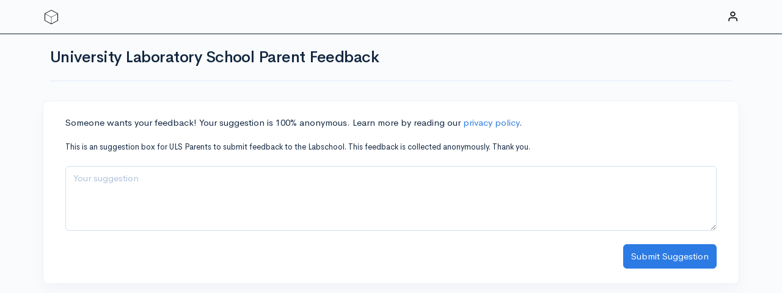

--- FILE ---
content_type: text/html; charset=utf-8
request_url: https://freesuggestionbox.com/pub/zttrvsq
body_size: 4385
content:
<!DOCTYPE html>
<html lang="en">
<head>
    <meta charset="utf-8" />
    <meta name="viewport" content="width=device-width, initial-scale=1" />
    

    <!-- Favicon -->
    <link rel="shortcut icon" href="/app/assets/favicon/favicon.ico" type="image/x-icon" />

    <!-- Map CSS -->
    <link rel="stylesheet" href="https://api.mapbox.com/mapbox-gl-js/v0.53.0/mapbox-gl.css" />

    <!-- Libs CSS -->
    <link rel="stylesheet" href="/app/assets/css/libs.bundle.css" />

    <!-- Theme CSS -->
    <link rel="stylesheet" href="/app/assets/css/theme-dark.bundle.css" id="stylesheetDark" />
    <link rel="stylesheet" href="/app/assets/css/theme.bundle.css" id="stylesheetLight" />
    <link rel="stylesheet" href="/app/assets/css/custom.css" id="stylesheetLight" />

    <!-- Scripts -->
    <script src="/Scripts/jquery-3.6.0.min.js"></script>
    <script src="/Scripts/jquery.validate.min.js"></script>
    <script src="/Scripts/jquery.validate.unobtrusive.js"></script>

    <!-- Title -->
    <title>University Laboratory School Parent Feedback - Free Suggestion Box</title>

    <script src="https://js.stripe.com/v3/"></script>
<!-- Google Tag Manager -->
<script>
    (function (w, d, s, l, i) {
        w[l] = w[l] || []; w[l].push({
            'gtm.start':
                new Date().getTime(), event: 'gtm.js'
        }); var f = d.getElementsByTagName(s)[0],
            j = d.createElement(s), dl = l != 'dataLayer' ? '&l=' + l : ''; j.async = true; j.src =
                'https://www.googletagmanager.com/gtm.js?id=' + i + dl; f.parentNode.insertBefore(j, f);
    })(window, document, 'script', 'dataLayer', 'GTM-WPG23ZF');</script>
<!-- End Google Tag Manager -->
<script async src="https://www.googletagmanager.com/gtag/js?id=UA-38295079-1"></script>
<script>
  window.dataLayer = window.dataLayer || [];
  function gtag(){dataLayer.push(arguments);}
  gtag('js', new Date());

  gtag('config', 'UA-38295079-1');
</script><script type="text/javascript">
    (function (f, b) {
        if (!b.__SV) {
            var e, g, i, h; window.mixpanel = b; b._i = []; b.init = function (e, f, c) {
                function g(a, d) { var b = d.split("."); 2 == b.length && (a = a[b[0]], d = b[1]); a[d] = function () { a.push([d].concat(Array.prototype.slice.call(arguments, 0))) } } var a = b; "undefined" !== typeof c ? a = b[c] = [] : c = "mixpanel"; a.people = a.people || []; a.toString = function (a) { var d = "mixpanel"; "mixpanel" !== c && (d += "." + c); a || (d += " (stub)"); return d }; a.people.toString = function () { return a.toString(1) + ".people (stub)" }; i = "disable time_event track track_pageview track_links track_forms track_with_groups add_group set_group remove_group register register_once alias unregister identify name_tag set_config reset opt_in_tracking opt_out_tracking has_opted_in_tracking has_opted_out_tracking clear_opt_in_out_tracking start_batch_senders people.set people.set_once people.unset people.increment people.append people.union people.track_charge people.clear_charges people.delete_user people.remove".split(" ");
                for (h = 0; h < i.length; h++)g(a, i[h]); var j = "set set_once union unset remove delete".split(" "); a.get_group = function () { function b(c) { d[c] = function () { call2_args = arguments; call2 = [c].concat(Array.prototype.slice.call(call2_args, 0)); a.push([e, call2]) } } for (var d = {}, e = ["get_group"].concat(Array.prototype.slice.call(arguments, 0)), c = 0; c < j.length; c++)b(j[c]); return d }; b._i.push([e, f, c])
            }; b.__SV = 1.2; e = f.createElement("script"); e.type = "text/javascript"; e.async = !0; e.src = "undefined" !== typeof MIXPANEL_CUSTOM_LIB_URL ?
                MIXPANEL_CUSTOM_LIB_URL : "file:" === f.location.protocol && "//cdn.mxpnl.com/libs/mixpanel-2-latest.min.js".match(/^\/\//) ? "https://cdn.mxpnl.com/libs/mixpanel-2-latest.min.js" : "//cdn.mxpnl.com/libs/mixpanel-2-latest.min.js"; g = f.getElementsByTagName("script")[0]; g.parentNode.insertBefore(e, g)
        }
    })(document, window.mixpanel || []);
    mixpanel.init("6950c7dca25cde5f40ce8f3bd32fd97f");
</script>
</head>
<body>
    <!-- Google Tag Manager (noscript) -->
<noscript>
    <iframe src="https://www.googletagmanager.com/ns.html?id=GTM-WPG23ZF"
            height="0" width="0" style="display:none;visibility:hidden"></iframe>
</noscript>
<!-- End Google Tag Manager (noscript) -->

    <!-- NAVIGATION -->
    <nav class="navbar navbar-expand-lg " id="topnav">
        <div class="container">

            <!-- Toggler -->
            <button class="navbar-toggler me-auto" type="button" data-bs-toggle="collapse" data-bs-target="#navbar" aria-controls="navbar" aria-expanded="false" aria-label="Toggle navigation">
                <span class="navbar-toggler-icon"></span>
            </button>

            <!-- Brand -->
            <a class="navbar-brand me-auto" href="/">
                <img src="/images/app/box-icon_header.png" alt="Free Suggestion Box Logo" class="navbar-brand-img">
            </a>

            <!-- Navigation/User -->
            <div class="navbar-user">
                    <div class="dropdown">
        <!-- Toggle -->
        <a href="#" class="dropdown-toggle avatar-menu-icon" role="button" data-bs-toggle="dropdown" aria-haspopup="true" aria-expanded="false">
            <span class="fe fe-user"></span>
        </a>

        <!-- Menu -->
        <div class="dropdown-menu dropdown-menu-end">
            <a href="/account/login" class="dropdown-item">Log on</a>
            <a href="/account/register" class="dropdown-item">Register free account</a>
        </div>
    </div>

            </div>

        </div> <!-- / .container -->
    </nav>

    <!-- MAIN CONTENT -->
    <div class="main-content">
        

<div class="header">
    <div class="container">

        <!-- Body -->
        <div class="header-body">
            <div class="row align-items-end">
                <div class="col">

                    <!-- Title -->
                    <h1 class="header-title">
                        <span>University Laboratory School Parent Feedback</span>
                    </h1>
                </div>

            </div> <!-- / .row -->
        </div> <!-- / .header-body -->

    </div>
</div> <!-- / .header -->

<div class="container">
    <div class="row">
        <div class="card">
            <div class="card-body">
                <div class="row">
<form action="/box/addsuggestion" method="post"><input data-val="true" data-val-number="The field BoxID must be a number." data-val-required="The BoxID field is required." id="BoxID" name="BoxID" type="hidden" value="200278" /><input id="PublicID" name="PublicID" type="hidden" value="zttrvsq" /><input data-val="true" data-val-required="The PreviewMode field is required." id="PreviewMode" name="PreviewMode" type="hidden" value="False" />                        <div class="form-group">
                            <div>
                                Someone wants your feedback! Your suggestion is 100% anonymous. Learn more by reading our <a href="/privacy" target="_blank">privacy policy</a>.
                            </div>
                                <div>
                                    <pre><br />This is an suggestion box for ULS Parents to submit feedback to the Labschool. This feedback is collected anonymously. Thank you.</pre>
                                </div>
                        </div>
                        <div class="form-group">
                            <textarea class="form-control" cols="4" data-val="true" data-val-required="Please provide a suggestion." id="NewSuggestion" name="NewSuggestion" placeholder="Your suggestion" rows="4">
</textarea>
                            <span class="field-validation-valid invalid-feedback" data-valmsg-for="NewSuggestion" data-valmsg-replace="true"></span>
                        </div>
                        <div class="form-group">
                            <input type="submit" value="Submit Suggestion" class="btn btn-primary btn-wide float-end" />
                        </div>
</form>                </div>

            </div>
        </div>
    </div>
</div>
<script>
    mixpanel.track('Public Box View');
</script>

    </div>

    <!-- JAVASCRIPT -->
    <!-- Map JS -->
    <script src='https://api.mapbox.com/mapbox-gl-js/v0.53.0/mapbox-gl.js'></script>

    <!-- Vendor JS -->
    <script src="/app/assets/js/vendor.bundle.js"></script>

    <!-- Theme JS -->
    <script src="/app/assets/js/theme.bundle.js"></script>

    <!-- Custom JS -->
    <script src="/app/assets/js/custom.js"></script>

    <!-- Modal for Upgrade -->
    <div class="modal fade" id="upgradeModal" tabindex="-1" aria-labelledby="exampleModalLabel" aria-hidden="true">
        <div class="modal-dialog modal-dialog-centered">
            <div class="modal-content">
                <div class="modal-header">
                    <h5 class="modal-title" id="exampleModalLabel">Free Suggestion Box+</h5>
                    <button type="button" class="btn-close" data-bs-dismiss="modal" aria-label="Close"></button>
                </div>
                <div class="modal-body">
                    This feature requires a Plus plan. With a paid plan you can:
                    <p>
                        <ul>
                            <li>Unlimited suggestion boxes</li>
                            <li>Public suggestions</li>
                            <li>QR Code sharing</li>
                            <li>Export data to CSV or Excel</li>
                            <li>Full moderation controls</li>
                            <li>Profanity and abuse controls</li>
                            <li>Unlimited customer support</li>
                        </ul>
                    </p>
                    <p>
                        Plans start at just $4.99!
                    </p>
                </div>
                <div class="modal-footer">
                    <button type="button" class="btn btn-secondary" data-bs-dismiss="modal">Close</button>
                    <a class="btn btn-primary" href="/account/upgrade?source=modal_popup">Learn More</a>
                </div>
            </div>
        </div>
    </div>

    <!-- Modal for Delete -->
    <div class="modal fade" id="deleteModal" tabindex="-1" aria-labelledby="exampleModalLabel" aria-hidden="true">
        <div class="modal-dialog modal-dialog-centered">
            <div class="modal-content">
                <div class="modal-header">
                    <h5 class="modal-title" id="exampleModalLabel">Delete box?</h5>
                    <button type="button" class="btn-close" data-bs-dismiss="modal" aria-label="Close"></button>
                </div>
                <div class="modal-body">
                    Are you sure that you want to delete this box? This action is permanent. Your box and suggestions cannot be recovered.
                </div>
                <div class="modal-footer">
                    <button type="button" class="btn btn-secondary" data-bs-dismiss="modal">Nevermind</button>
                    <button type="button" class="btn btn-danger btn-modal-deleteBox">Yes, delete my box</button>
                </div>
            </div>
        </div>
    </div>

<form action="/account/logoff" id="logoutForm" method="post"><input name="__RequestVerificationToken" type="hidden" value="y_LiKD_R7r35vBGq67JA_QckyymzgB_5p0_MRSftAxBQHJj01M_MIoKdFdhj4YL3iQYo-jobncrZC3GKMyO2ubecsGq9Ndg892Y_5-pDKNE1" /></form>
</body>
</html>

--- FILE ---
content_type: text/css
request_url: https://freesuggestionbox.com/app/assets/css/theme-dark.bundle.css
body_size: 41048
content:
/*!
 * Bootstrap v5.0.1 (https://getbootstrap.com/)
 * Copyright 2011-2021 The Bootstrap Authors
 * Copyright 2011-2021 Twitter, Inc.
 * Licensed under MIT (https://github.com/twbs/bootstrap/blob/main/LICENSE)
 */:root{--bs-blue:#2c7be5;--bs-indigo:#727cf5;--bs-purple:#6b5eae;--bs-pink:#ff679b;--bs-red:#e63757;--bs-orange:#fd7e14;--bs-yellow:#f6c343;--bs-green:#00d97e;--bs-teal:#02a8b5;--bs-cyan:#39afd1;--bs-gray:#95aac9;--bs-gray-dark:#3b506c;--bs-primary:#2c7be5;--bs-secondary:#6e84a3;--bs-success:#00d97e;--bs-info:#39afd1;--bs-warning:#f6c343;--bs-danger:#e63757;--bs-light:#152e4d;--bs-dark:#12263f;--bs-white:#fff;--bs-font-sans-serif:"Cerebri Sans",sans-serif;--bs-font-monospace:SFMono-Regular,Menlo,Monaco,Consolas,"Liberation Mono","Courier New",monospace;--bs-gradient:linear-gradient(180deg,hsla(0,0%,100%,0.15),hsla(0,0%,100%,0))}*,:after,:before{box-sizing:border-box}body{-webkit-tap-highlight-color:rgba(18,38,63,0);background-color:#12263f;color:#fff;font-family:var(--bs-font-sans-serif);font-size:.9375rem;font-weight:400;line-height:1.5;margin:0;-webkit-text-size-adjust:100%}hr{background-color:currentColor;border:0;color:#1e3a5c;margin:1rem 0;opacity:1}hr:not([size]){height:1px}.h1,.h2,.h3,.h4,.h5,.h6,h1,h2,h3,h4,h5,h6{font-weight:500;line-height:1.1;margin-bottom:1.125rem;margin-top:0}.h1,h1{font-size:1.625rem}.h2,h2{font-size:1.25rem}.h3,h3{font-size:1.0625rem}.h4,h4{font-size:.9375rem}.h5,h5{font-size:.8125rem}.h6,h6{font-size:.625rem}p{margin-bottom:1rem;margin-top:0}abbr[data-bs-original-title],abbr[title]{cursor:help;-webkit-text-decoration:underline dotted;text-decoration:underline dotted;-webkit-text-decoration-skip-ink:none;text-decoration-skip-ink:none}address{font-style:normal;line-height:inherit;margin-bottom:1rem}ol,ul{padding-left:2rem}dl,ol,ul{margin-bottom:1rem;margin-top:0}ol ol,ol ul,ul ol,ul ul{margin-bottom:0}dt{font-weight:600}dd{margin-bottom:.5rem;margin-left:0}blockquote{margin:0 0 1rem}b,strong{font-weight:bolder}.small,small{font-size:.8125rem}.mark,mark{background-color:#fcf8e3;padding:.2em}sub,sup{font-size:.75em;line-height:0;position:relative;vertical-align:baseline}sub{bottom:-.25em}sup{top:-.5em}a{color:#2c7be5}a,a:hover{text-decoration:none}a:hover{color:#1657af}a:not([href]):not([class]),a:not([href]):not([class]):hover{color:inherit;text-decoration:none}code,kbd,pre,samp{direction:ltr;font-family:var(--bs-font-monospace);font-size:1em;unicode-bidi:bidi-override}pre{display:block;font-size:87.5%;margin-bottom:1rem;margin-top:0;overflow:auto}pre code{color:inherit;font-size:inherit;word-break:normal}code{word-wrap:break-word;color:#2c7be5;font-size:87.5%}a>code{color:inherit}kbd{background-color:#283e59;border-radius:.25rem;color:#fff;font-size:87.5%;padding:.2rem .4rem}kbd kbd{font-size:1em;font-weight:600;padding:0}figure{margin:0 0 1rem}img,svg{vertical-align:middle}table{border-collapse:collapse;caption-side:bottom}caption{color:#6e84a3;padding-bottom:1rem;padding-top:1rem;text-align:left}th{text-align:inherit;text-align:-webkit-match-parent}tbody,td,tfoot,th,thead,tr{border:0 solid;border-color:inherit}label{display:inline-block}button{border-radius:0}button:focus:not(:focus-visible){outline:0}button,input,optgroup,select,textarea{font-family:inherit;font-size:inherit;line-height:inherit;margin:0}button,select{text-transform:none}[role=button]{cursor:pointer}select{word-wrap:normal}select:disabled{opacity:1}[list]::-webkit-calendar-picker-indicator{display:none}[type=button],[type=reset],[type=submit],button{-webkit-appearance:button}[type=button]:not(:disabled),[type=reset]:not(:disabled),[type=submit]:not(:disabled),button:not(:disabled){cursor:pointer}::-moz-focus-inner{border-style:none;padding:0}textarea{resize:vertical}fieldset{border:0;margin:0;min-width:0;padding:0}legend{float:left;font-size:1.5rem;line-height:inherit;margin-bottom:.5rem;padding:0;width:100%}legend+*{clear:left}::-webkit-datetime-edit-day-field,::-webkit-datetime-edit-fields-wrapper,::-webkit-datetime-edit-hour-field,::-webkit-datetime-edit-minute,::-webkit-datetime-edit-month-field,::-webkit-datetime-edit-text,::-webkit-datetime-edit-year-field{padding:0}::-webkit-inner-spin-button{height:auto}[type=search]{-webkit-appearance:textfield;outline-offset:-2px}::-webkit-search-decoration{-webkit-appearance:none}::-webkit-color-swatch-wrapper{padding:0}::file-selector-button{font:inherit}::-webkit-file-upload-button{-webkit-appearance:button;font:inherit}output{display:inline-block}iframe{border:0}summary{cursor:pointer;display:list-item}progress{vertical-align:baseline}[hidden]{display:none!important}.lead{font-size:1.17188rem;font-weight:300}.display-1{font-size:4rem}.display-1,.display-2{font-weight:600;line-height:1.1}.display-2{font-size:3.25rem}.display-3{font-size:2.625rem}.display-3,.display-4{font-weight:600;line-height:1.1}.display-4{font-size:2rem}.list-inline,.list-unstyled{list-style:none;padding-left:0}.list-inline-item{display:inline-block}.list-inline-item:not(:last-child){margin-right:6px}.initialism{font-size:.8125rem;text-transform:uppercase}.blockquote{font-size:1.17188rem;margin-bottom:1.5rem}.blockquote>:last-child{margin-bottom:0}.blockquote-footer{color:#95aac9;font-size:.8125rem;margin-bottom:1.5rem;margin-top:-1.5rem}.blockquote-footer:before{content:"\2014\00A0"}.img-fluid,.img-thumbnail{height:auto;max-width:100%}.img-thumbnail{background-color:#12263f;border:1px solid #e3ebf6;border-radius:.375rem;padding:.25rem}.figure{display:inline-block}.figure-img{line-height:1;margin-bottom:.75rem}.figure-caption{color:#95aac9;font-size:.8125rem}.container,.container-fluid,.container-lg,.container-md,.container-sm,.container-xl{margin-left:auto;margin-right:auto;padding-left:var(--bs-gutter-x,.75rem);padding-right:var(--bs-gutter-x,.75rem);width:100%}@media (min-width:576px){.container,.container-sm{max-width:540px}}@media (min-width:768px){.container,.container-md,.container-sm{max-width:720px}}@media (min-width:992px){.container,.container-lg,.container-md,.container-sm{max-width:960px}}@media (min-width:1200px){.container,.container-lg,.container-md,.container-sm,.container-xl{max-width:1140px}}.row{--bs-gutter-x:1.5rem;--bs-gutter-y:0;display:flex;flex-wrap:wrap;margin-left:calc(var(--bs-gutter-x)/-2);margin-right:calc(var(--bs-gutter-x)/-2);margin-top:calc(var(--bs-gutter-y)*-1)}.row>*{flex-shrink:0;margin-top:var(--bs-gutter-y);max-width:100%;padding-left:calc(var(--bs-gutter-x)/2);padding-right:calc(var(--bs-gutter-x)/2);width:100%}.col{flex:1 0 0%}.row-cols-auto>*{flex:0 0 auto;width:auto}.row-cols-1>*{flex:0 0 auto;width:100%}.row-cols-2>*{flex:0 0 auto;width:50%}.row-cols-3>*{flex:0 0 auto;width:33.33333%}.row-cols-4>*{flex:0 0 auto;width:25%}.row-cols-5>*{flex:0 0 auto;width:20%}.row-cols-6>*{flex:0 0 auto;width:16.66667%}.col-auto{flex:0 0 auto;width:auto}.col-1{flex:0 0 auto;width:8.33333%}.col-2{flex:0 0 auto;width:16.66667%}.col-3{flex:0 0 auto;width:25%}.col-4{flex:0 0 auto;width:33.33333%}.col-5{flex:0 0 auto;width:41.66667%}.col-6{flex:0 0 auto;width:50%}.col-7{flex:0 0 auto;width:58.33333%}.col-8{flex:0 0 auto;width:66.66667%}.col-9{flex:0 0 auto;width:75%}.col-10{flex:0 0 auto;width:83.33333%}.col-11{flex:0 0 auto;width:91.66667%}.col-12{flex:0 0 auto;width:100%}.offset-1{margin-left:8.33333%}.offset-2{margin-left:16.66667%}.offset-3{margin-left:25%}.offset-4{margin-left:33.33333%}.offset-5{margin-left:41.66667%}.offset-6{margin-left:50%}.offset-7{margin-left:58.33333%}.offset-8{margin-left:66.66667%}.offset-9{margin-left:75%}.offset-10{margin-left:83.33333%}.offset-11{margin-left:91.66667%}.g-0,.gx-0{--bs-gutter-x:0}.g-0,.gy-0{--bs-gutter-y:0}.g-1,.gx-1{--bs-gutter-x:.1875rem}.g-1,.gy-1{--bs-gutter-y:.1875rem}.g-2,.gx-2{--bs-gutter-x:.375rem}.g-2,.gy-2{--bs-gutter-y:.375rem}.g-3,.gx-3{--bs-gutter-x:.75rem}.g-3,.gy-3{--bs-gutter-y:.75rem}.g-4,.gx-4{--bs-gutter-x:1.5rem}.g-4,.gy-4{--bs-gutter-y:1.5rem}.g-5,.gx-5{--bs-gutter-x:2.25rem}.g-5,.gy-5{--bs-gutter-y:2.25rem}.g-6,.gx-6{--bs-gutter-x:4.5rem}.g-6,.gy-6{--bs-gutter-y:4.5rem}.g-7,.gx-7{--bs-gutter-x:6.75rem}.g-7,.gy-7{--bs-gutter-y:6.75rem}.g-8,.gx-8{--bs-gutter-x:13.5rem}.g-8,.gy-8{--bs-gutter-y:13.5rem}@media (min-width:576px){.col-sm{flex:1 0 0%}.row-cols-sm-auto>*{flex:0 0 auto;width:auto}.row-cols-sm-1>*{flex:0 0 auto;width:100%}.row-cols-sm-2>*{flex:0 0 auto;width:50%}.row-cols-sm-3>*{flex:0 0 auto;width:33.33333%}.row-cols-sm-4>*{flex:0 0 auto;width:25%}.row-cols-sm-5>*{flex:0 0 auto;width:20%}.row-cols-sm-6>*{flex:0 0 auto;width:16.66667%}.col-sm-auto{flex:0 0 auto;width:auto}.col-sm-1{flex:0 0 auto;width:8.33333%}.col-sm-2{flex:0 0 auto;width:16.66667%}.col-sm-3{flex:0 0 auto;width:25%}.col-sm-4{flex:0 0 auto;width:33.33333%}.col-sm-5{flex:0 0 auto;width:41.66667%}.col-sm-6{flex:0 0 auto;width:50%}.col-sm-7{flex:0 0 auto;width:58.33333%}.col-sm-8{flex:0 0 auto;width:66.66667%}.col-sm-9{flex:0 0 auto;width:75%}.col-sm-10{flex:0 0 auto;width:83.33333%}.col-sm-11{flex:0 0 auto;width:91.66667%}.col-sm-12{flex:0 0 auto;width:100%}.offset-sm-0{margin-left:0}.offset-sm-1{margin-left:8.33333%}.offset-sm-2{margin-left:16.66667%}.offset-sm-3{margin-left:25%}.offset-sm-4{margin-left:33.33333%}.offset-sm-5{margin-left:41.66667%}.offset-sm-6{margin-left:50%}.offset-sm-7{margin-left:58.33333%}.offset-sm-8{margin-left:66.66667%}.offset-sm-9{margin-left:75%}.offset-sm-10{margin-left:83.33333%}.offset-sm-11{margin-left:91.66667%}.g-sm-0,.gx-sm-0{--bs-gutter-x:0}.g-sm-0,.gy-sm-0{--bs-gutter-y:0}.g-sm-1,.gx-sm-1{--bs-gutter-x:.1875rem}.g-sm-1,.gy-sm-1{--bs-gutter-y:.1875rem}.g-sm-2,.gx-sm-2{--bs-gutter-x:.375rem}.g-sm-2,.gy-sm-2{--bs-gutter-y:.375rem}.g-sm-3,.gx-sm-3{--bs-gutter-x:.75rem}.g-sm-3,.gy-sm-3{--bs-gutter-y:.75rem}.g-sm-4,.gx-sm-4{--bs-gutter-x:1.5rem}.g-sm-4,.gy-sm-4{--bs-gutter-y:1.5rem}.g-sm-5,.gx-sm-5{--bs-gutter-x:2.25rem}.g-sm-5,.gy-sm-5{--bs-gutter-y:2.25rem}.g-sm-6,.gx-sm-6{--bs-gutter-x:4.5rem}.g-sm-6,.gy-sm-6{--bs-gutter-y:4.5rem}.g-sm-7,.gx-sm-7{--bs-gutter-x:6.75rem}.g-sm-7,.gy-sm-7{--bs-gutter-y:6.75rem}.g-sm-8,.gx-sm-8{--bs-gutter-x:13.5rem}.g-sm-8,.gy-sm-8{--bs-gutter-y:13.5rem}}@media (min-width:768px){.col-md{flex:1 0 0%}.row-cols-md-auto>*{flex:0 0 auto;width:auto}.row-cols-md-1>*{flex:0 0 auto;width:100%}.row-cols-md-2>*{flex:0 0 auto;width:50%}.row-cols-md-3>*{flex:0 0 auto;width:33.33333%}.row-cols-md-4>*{flex:0 0 auto;width:25%}.row-cols-md-5>*{flex:0 0 auto;width:20%}.row-cols-md-6>*{flex:0 0 auto;width:16.66667%}.col-md-auto{flex:0 0 auto;width:auto}.col-md-1{flex:0 0 auto;width:8.33333%}.col-md-2{flex:0 0 auto;width:16.66667%}.col-md-3{flex:0 0 auto;width:25%}.col-md-4{flex:0 0 auto;width:33.33333%}.col-md-5{flex:0 0 auto;width:41.66667%}.col-md-6{flex:0 0 auto;width:50%}.col-md-7{flex:0 0 auto;width:58.33333%}.col-md-8{flex:0 0 auto;width:66.66667%}.col-md-9{flex:0 0 auto;width:75%}.col-md-10{flex:0 0 auto;width:83.33333%}.col-md-11{flex:0 0 auto;width:91.66667%}.col-md-12{flex:0 0 auto;width:100%}.offset-md-0{margin-left:0}.offset-md-1{margin-left:8.33333%}.offset-md-2{margin-left:16.66667%}.offset-md-3{margin-left:25%}.offset-md-4{margin-left:33.33333%}.offset-md-5{margin-left:41.66667%}.offset-md-6{margin-left:50%}.offset-md-7{margin-left:58.33333%}.offset-md-8{margin-left:66.66667%}.offset-md-9{margin-left:75%}.offset-md-10{margin-left:83.33333%}.offset-md-11{margin-left:91.66667%}.g-md-0,.gx-md-0{--bs-gutter-x:0}.g-md-0,.gy-md-0{--bs-gutter-y:0}.g-md-1,.gx-md-1{--bs-gutter-x:.1875rem}.g-md-1,.gy-md-1{--bs-gutter-y:.1875rem}.g-md-2,.gx-md-2{--bs-gutter-x:.375rem}.g-md-2,.gy-md-2{--bs-gutter-y:.375rem}.g-md-3,.gx-md-3{--bs-gutter-x:.75rem}.g-md-3,.gy-md-3{--bs-gutter-y:.75rem}.g-md-4,.gx-md-4{--bs-gutter-x:1.5rem}.g-md-4,.gy-md-4{--bs-gutter-y:1.5rem}.g-md-5,.gx-md-5{--bs-gutter-x:2.25rem}.g-md-5,.gy-md-5{--bs-gutter-y:2.25rem}.g-md-6,.gx-md-6{--bs-gutter-x:4.5rem}.g-md-6,.gy-md-6{--bs-gutter-y:4.5rem}.g-md-7,.gx-md-7{--bs-gutter-x:6.75rem}.g-md-7,.gy-md-7{--bs-gutter-y:6.75rem}.g-md-8,.gx-md-8{--bs-gutter-x:13.5rem}.g-md-8,.gy-md-8{--bs-gutter-y:13.5rem}}@media (min-width:992px){.col-lg{flex:1 0 0%}.row-cols-lg-auto>*{flex:0 0 auto;width:auto}.row-cols-lg-1>*{flex:0 0 auto;width:100%}.row-cols-lg-2>*{flex:0 0 auto;width:50%}.row-cols-lg-3>*{flex:0 0 auto;width:33.33333%}.row-cols-lg-4>*{flex:0 0 auto;width:25%}.row-cols-lg-5>*{flex:0 0 auto;width:20%}.row-cols-lg-6>*{flex:0 0 auto;width:16.66667%}.col-lg-auto{flex:0 0 auto;width:auto}.col-lg-1{flex:0 0 auto;width:8.33333%}.col-lg-2{flex:0 0 auto;width:16.66667%}.col-lg-3{flex:0 0 auto;width:25%}.col-lg-4{flex:0 0 auto;width:33.33333%}.col-lg-5{flex:0 0 auto;width:41.66667%}.col-lg-6{flex:0 0 auto;width:50%}.col-lg-7{flex:0 0 auto;width:58.33333%}.col-lg-8{flex:0 0 auto;width:66.66667%}.col-lg-9{flex:0 0 auto;width:75%}.col-lg-10{flex:0 0 auto;width:83.33333%}.col-lg-11{flex:0 0 auto;width:91.66667%}.col-lg-12{flex:0 0 auto;width:100%}.offset-lg-0{margin-left:0}.offset-lg-1{margin-left:8.33333%}.offset-lg-2{margin-left:16.66667%}.offset-lg-3{margin-left:25%}.offset-lg-4{margin-left:33.33333%}.offset-lg-5{margin-left:41.66667%}.offset-lg-6{margin-left:50%}.offset-lg-7{margin-left:58.33333%}.offset-lg-8{margin-left:66.66667%}.offset-lg-9{margin-left:75%}.offset-lg-10{margin-left:83.33333%}.offset-lg-11{margin-left:91.66667%}.g-lg-0,.gx-lg-0{--bs-gutter-x:0}.g-lg-0,.gy-lg-0{--bs-gutter-y:0}.g-lg-1,.gx-lg-1{--bs-gutter-x:.1875rem}.g-lg-1,.gy-lg-1{--bs-gutter-y:.1875rem}.g-lg-2,.gx-lg-2{--bs-gutter-x:.375rem}.g-lg-2,.gy-lg-2{--bs-gutter-y:.375rem}.g-lg-3,.gx-lg-3{--bs-gutter-x:.75rem}.g-lg-3,.gy-lg-3{--bs-gutter-y:.75rem}.g-lg-4,.gx-lg-4{--bs-gutter-x:1.5rem}.g-lg-4,.gy-lg-4{--bs-gutter-y:1.5rem}.g-lg-5,.gx-lg-5{--bs-gutter-x:2.25rem}.g-lg-5,.gy-lg-5{--bs-gutter-y:2.25rem}.g-lg-6,.gx-lg-6{--bs-gutter-x:4.5rem}.g-lg-6,.gy-lg-6{--bs-gutter-y:4.5rem}.g-lg-7,.gx-lg-7{--bs-gutter-x:6.75rem}.g-lg-7,.gy-lg-7{--bs-gutter-y:6.75rem}.g-lg-8,.gx-lg-8{--bs-gutter-x:13.5rem}.g-lg-8,.gy-lg-8{--bs-gutter-y:13.5rem}}@media (min-width:1200px){.col-xl{flex:1 0 0%}.row-cols-xl-auto>*{flex:0 0 auto;width:auto}.row-cols-xl-1>*{flex:0 0 auto;width:100%}.row-cols-xl-2>*{flex:0 0 auto;width:50%}.row-cols-xl-3>*{flex:0 0 auto;width:33.33333%}.row-cols-xl-4>*{flex:0 0 auto;width:25%}.row-cols-xl-5>*{flex:0 0 auto;width:20%}.row-cols-xl-6>*{flex:0 0 auto;width:16.66667%}.col-xl-auto{flex:0 0 auto;width:auto}.col-xl-1{flex:0 0 auto;width:8.33333%}.col-xl-2{flex:0 0 auto;width:16.66667%}.col-xl-3{flex:0 0 auto;width:25%}.col-xl-4{flex:0 0 auto;width:33.33333%}.col-xl-5{flex:0 0 auto;width:41.66667%}.col-xl-6{flex:0 0 auto;width:50%}.col-xl-7{flex:0 0 auto;width:58.33333%}.col-xl-8{flex:0 0 auto;width:66.66667%}.col-xl-9{flex:0 0 auto;width:75%}.col-xl-10{flex:0 0 auto;width:83.33333%}.col-xl-11{flex:0 0 auto;width:91.66667%}.col-xl-12{flex:0 0 auto;width:100%}.offset-xl-0{margin-left:0}.offset-xl-1{margin-left:8.33333%}.offset-xl-2{margin-left:16.66667%}.offset-xl-3{margin-left:25%}.offset-xl-4{margin-left:33.33333%}.offset-xl-5{margin-left:41.66667%}.offset-xl-6{margin-left:50%}.offset-xl-7{margin-left:58.33333%}.offset-xl-8{margin-left:66.66667%}.offset-xl-9{margin-left:75%}.offset-xl-10{margin-left:83.33333%}.offset-xl-11{margin-left:91.66667%}.g-xl-0,.gx-xl-0{--bs-gutter-x:0}.g-xl-0,.gy-xl-0{--bs-gutter-y:0}.g-xl-1,.gx-xl-1{--bs-gutter-x:.1875rem}.g-xl-1,.gy-xl-1{--bs-gutter-y:.1875rem}.g-xl-2,.gx-xl-2{--bs-gutter-x:.375rem}.g-xl-2,.gy-xl-2{--bs-gutter-y:.375rem}.g-xl-3,.gx-xl-3{--bs-gutter-x:.75rem}.g-xl-3,.gy-xl-3{--bs-gutter-y:.75rem}.g-xl-4,.gx-xl-4{--bs-gutter-x:1.5rem}.g-xl-4,.gy-xl-4{--bs-gutter-y:1.5rem}.g-xl-5,.gx-xl-5{--bs-gutter-x:2.25rem}.g-xl-5,.gy-xl-5{--bs-gutter-y:2.25rem}.g-xl-6,.gx-xl-6{--bs-gutter-x:4.5rem}.g-xl-6,.gy-xl-6{--bs-gutter-y:4.5rem}.g-xl-7,.gx-xl-7{--bs-gutter-x:6.75rem}.g-xl-7,.gy-xl-7{--bs-gutter-y:6.75rem}.g-xl-8,.gx-xl-8{--bs-gutter-x:13.5rem}.g-xl-8,.gy-xl-8{--bs-gutter-y:13.5rem}}@media (min-width:1400px){.col-xxl{flex:1 0 0%}.row-cols-xxl-auto>*{flex:0 0 auto;width:auto}.row-cols-xxl-1>*{flex:0 0 auto;width:100%}.row-cols-xxl-2>*{flex:0 0 auto;width:50%}.row-cols-xxl-3>*{flex:0 0 auto;width:33.33333%}.row-cols-xxl-4>*{flex:0 0 auto;width:25%}.row-cols-xxl-5>*{flex:0 0 auto;width:20%}.row-cols-xxl-6>*{flex:0 0 auto;width:16.66667%}.col-xxl-auto{flex:0 0 auto;width:auto}.col-xxl-1{flex:0 0 auto;width:8.33333%}.col-xxl-2{flex:0 0 auto;width:16.66667%}.col-xxl-3{flex:0 0 auto;width:25%}.col-xxl-4{flex:0 0 auto;width:33.33333%}.col-xxl-5{flex:0 0 auto;width:41.66667%}.col-xxl-6{flex:0 0 auto;width:50%}.col-xxl-7{flex:0 0 auto;width:58.33333%}.col-xxl-8{flex:0 0 auto;width:66.66667%}.col-xxl-9{flex:0 0 auto;width:75%}.col-xxl-10{flex:0 0 auto;width:83.33333%}.col-xxl-11{flex:0 0 auto;width:91.66667%}.col-xxl-12{flex:0 0 auto;width:100%}.offset-xxl-0{margin-left:0}.offset-xxl-1{margin-left:8.33333%}.offset-xxl-2{margin-left:16.66667%}.offset-xxl-3{margin-left:25%}.offset-xxl-4{margin-left:33.33333%}.offset-xxl-5{margin-left:41.66667%}.offset-xxl-6{margin-left:50%}.offset-xxl-7{margin-left:58.33333%}.offset-xxl-8{margin-left:66.66667%}.offset-xxl-9{margin-left:75%}.offset-xxl-10{margin-left:83.33333%}.offset-xxl-11{margin-left:91.66667%}.g-xxl-0,.gx-xxl-0{--bs-gutter-x:0}.g-xxl-0,.gy-xxl-0{--bs-gutter-y:0}.g-xxl-1,.gx-xxl-1{--bs-gutter-x:.1875rem}.g-xxl-1,.gy-xxl-1{--bs-gutter-y:.1875rem}.g-xxl-2,.gx-xxl-2{--bs-gutter-x:.375rem}.g-xxl-2,.gy-xxl-2{--bs-gutter-y:.375rem}.g-xxl-3,.gx-xxl-3{--bs-gutter-x:.75rem}.g-xxl-3,.gy-xxl-3{--bs-gutter-y:.75rem}.g-xxl-4,.gx-xxl-4{--bs-gutter-x:1.5rem}.g-xxl-4,.gy-xxl-4{--bs-gutter-y:1.5rem}.g-xxl-5,.gx-xxl-5{--bs-gutter-x:2.25rem}.g-xxl-5,.gy-xxl-5{--bs-gutter-y:2.25rem}.g-xxl-6,.gx-xxl-6{--bs-gutter-x:4.5rem}.g-xxl-6,.gy-xxl-6{--bs-gutter-y:4.5rem}.g-xxl-7,.gx-xxl-7{--bs-gutter-x:6.75rem}.g-xxl-7,.gy-xxl-7{--bs-gutter-y:6.75rem}.g-xxl-8,.gx-xxl-8{--bs-gutter-x:13.5rem}.g-xxl-8,.gy-xxl-8{--bs-gutter-y:13.5rem}}.table{--bs-table-bg:transparent;--bs-table-accent-bg:transparent;--bs-table-striped-color:#fff;--bs-table-striped-bg:#132a46;--bs-table-active-color:#fff;--bs-table-active-bg:#132a46;--bs-table-hover-color:#fff;--bs-table-hover-bg:#132a46;border-color:#1e3a5c;color:#fff;margin-bottom:1.5rem;vertical-align:top;width:100%}.table>:not(caption)>*>*{background-color:var(--bs-table-bg);border-bottom-width:1px;box-shadow:inset 0 0 0 9999px var(--bs-table-accent-bg);padding:1rem}.table>tbody{vertical-align:inherit}.table>thead{vertical-align:bottom}.table>:not(:last-child)>:last-child>*{border-bottom-color:currentColor}.caption-top{caption-side:top}.table-sm>:not(caption)>*>*{padding:1rem}.table-bordered>:not(caption)>*{border-width:1px 0}.table-bordered>:not(caption)>*>*{border-width:0 1px}.table-borderless>:not(caption)>*>*{border-bottom-width:0}.table-striped>tbody>tr:nth-of-type(2n){--bs-table-accent-bg:var(--bs-table-striped-bg);color:var(--bs-table-striped-color)}.table-active{--bs-table-accent-bg:var(--bs-table-active-bg);color:var(--bs-table-active-color)}.table-hover>tbody>tr:hover{--bs-table-accent-bg:var(--bs-table-hover-bg);color:var(--bs-table-hover-color)}.table-primary{--bs-table-bg:#2c7be5;--bs-table-striped-bg:#3782e6;--bs-table-striped-color:#fff;--bs-table-active-bg:#4188e8;--bs-table-active-color:#fff;--bs-table-hover-bg:#3c85e7;--bs-table-hover-color:#fff;border-color:#2c7be5;color:#fff}.table-secondary{--bs-table-bg:#6e84a3;--bs-table-striped-bg:#758aa8;--bs-table-striped-color:#fff;--bs-table-active-bg:#7d90ac;--bs-table-active-color:#fff;--bs-table-hover-bg:#798daa;--bs-table-hover-color:#fff;border-color:#6e84a3;color:#fff}.table-success{--bs-table-bg:#00d97e;--bs-table-striped-bg:#0ddb84;--bs-table-striped-color:#fff;--bs-table-active-bg:#1add8b;--bs-table-active-color:#fff;--bs-table-hover-bg:#13dc88;--bs-table-hover-color:#fff;border-color:#00d97e;color:#fff}.table-info{--bs-table-bg:#39afd1;--bs-table-striped-bg:#43b3d3;--bs-table-striped-color:#fff;--bs-table-active-bg:#4db7d6;--bs-table-active-color:#fff;--bs-table-hover-bg:#48b5d4;--bs-table-hover-color:#fff;border-color:#39afd1;color:#fff}.table-warning{--bs-table-bg:#f6c343;--bs-table-striped-bg:#ecbc44;--bs-table-striped-color:#fff;--bs-table-active-bg:#e1b645;--bs-table-active-color:#fff;--bs-table-hover-bg:#e7b945;--bs-table-hover-color:#fff;border-color:#f6c343;color:#283e59}.table-danger{--bs-table-bg:#e63757;--bs-table-striped-bg:#e7415f;--bs-table-striped-color:#fff;--bs-table-active-bg:#e94b68;--bs-table-active-color:#fff;--bs-table-hover-bg:#e84664;--bs-table-hover-color:#fff;border-color:#e63757;color:#fff}.table-light{--bs-table-bg:#152e4d;--bs-table-striped-bg:#213856;--bs-table-striped-color:#fff;--bs-table-active-bg:#2c435f;--bs-table-active-color:#fff;--bs-table-hover-bg:#273e5a;--bs-table-hover-color:#fff;border-color:#152e4d;color:#fff}.table-dark{--bs-table-bg:#12263f;--bs-table-striped-bg:#1e3149;--bs-table-striped-color:#fff;--bs-table-active-bg:#2a3c52;--bs-table-active-color:#fff;--bs-table-hover-bg:#24364d;--bs-table-hover-color:#fff;border-color:#12263f;color:#fff}.table-responsive{-webkit-overflow-scrolling:touch;overflow-x:auto}@media (max-width:575.98px){.table-responsive-sm{-webkit-overflow-scrolling:touch;overflow-x:auto}}@media (max-width:767.98px){.table-responsive-md{-webkit-overflow-scrolling:touch;overflow-x:auto}}@media (max-width:991.98px){.table-responsive-lg{-webkit-overflow-scrolling:touch;overflow-x:auto}}@media (max-width:1199.98px){.table-responsive-xl{-webkit-overflow-scrolling:touch;overflow-x:auto}}@media (max-width:1399.98px){.table-responsive-xxl{-webkit-overflow-scrolling:touch;overflow-x:auto}}.form-label{margin-bottom:.5rem}.col-form-label{font-size:inherit;line-height:1.5;margin-bottom:0;padding-bottom:calc(.5rem + 1px);padding-top:calc(.5rem + 1px)}.col-form-label-lg{font-size:.9375rem;padding-bottom:calc(.75rem + 1px);padding-top:calc(.75rem + 1px)}.col-form-label-sm{font-size:.8125rem;padding-bottom:calc(.125rem + 1px);padding-top:calc(.125rem + 1px)}.form-text{color:#6e84a3;font-size:.8125rem;margin-top:0}.form-control{-webkit-appearance:none;-moz-appearance:none;appearance:none;background-clip:padding-box;background-color:#1e3a5c;border:1px solid #1e3a5c;border-radius:.375rem;color:#fff;display:block;font-size:.9375rem;font-weight:400;line-height:1.5;padding:.5rem .75rem;transition:border-color .15s ease-in-out,box-shadow .15s ease-in-out;width:100%}@media (prefers-reduced-motion:reduce){.form-control{transition:none}}.form-control[type=file]{overflow:hidden}.form-control[type=file]:not(:disabled):not([readonly]){cursor:pointer}.form-control:focus{background-color:#1e3a5c;border-color:#2c7be5;box-shadow:none;color:#fff;outline:0}.form-control::-webkit-date-and-time-value{height:1.5em}.form-control::-moz-placeholder{color:#95aac9;opacity:1}.form-control::placeholder{color:#95aac9;opacity:1}.form-control:disabled,.form-control[readonly]{background-color:#1e3a5c;opacity:1}.form-control::file-selector-button{-webkit-margin-end:.75rem;background-color:#1e3a5c;border:0 solid;border-color:inherit;border-inline-end-width:1px;border-radius:0;color:#fff;margin:-.5rem -.75rem;margin-inline-end:.75rem;padding:.5rem .75rem;pointer-events:none;transition:color .15s ease-in-out,background-color .15s ease-in-out,border-color .15s ease-in-out,box-shadow .15s ease-in-out}@media (prefers-reduced-motion:reduce){.form-control::file-selector-button{transition:none}}.form-control:hover:not(:disabled):not([readonly])::file-selector-button{background-color:#1d3757}.form-control::-webkit-file-upload-button{-webkit-margin-end:.75rem;background-color:#1e3a5c;border:0 solid;border-color:inherit;border-inline-end-width:1px;border-radius:0;color:#fff;margin:-.5rem -.75rem;margin-inline-end:.75rem;padding:.5rem .75rem;pointer-events:none;-webkit-transition:color .15s ease-in-out,background-color .15s ease-in-out,border-color .15s ease-in-out,box-shadow .15s ease-in-out;transition:color .15s ease-in-out,background-color .15s ease-in-out,border-color .15s ease-in-out,box-shadow .15s ease-in-out}@media (prefers-reduced-motion:reduce){.form-control::-webkit-file-upload-button{-webkit-transition:none;transition:none}}.form-control:hover:not(:disabled):not([readonly])::-webkit-file-upload-button{background-color:#1d3757}.form-control-plaintext{background-color:transparent;border:solid transparent;border-width:1px 0;color:#fff;display:block;line-height:1.5;margin-bottom:0;padding:.5rem 0;width:100%}.form-control-plaintext.form-control-lg,.form-control-plaintext.form-control-sm{padding-left:0;padding-right:0}.form-control-sm{border-radius:.25rem;font-size:.8125rem;min-height:calc(1.5em + .25rem + 2px);padding:.125rem .5rem}.form-control-sm::file-selector-button{-webkit-margin-end:.5rem;margin:-.125rem -.5rem;margin-inline-end:.5rem;padding:.125rem .5rem}.form-control-sm::-webkit-file-upload-button{-webkit-margin-end:.5rem;margin:-.125rem -.5rem;margin-inline-end:.5rem;padding:.125rem .5rem}.form-control-lg{border-radius:.5rem;font-size:.9375rem;min-height:calc(1.5em + 1.5rem + 2px);padding:.75rem 1.25rem}.form-control-lg::file-selector-button{-webkit-margin-end:1.25rem;margin:-.75rem -1.25rem;margin-inline-end:1.25rem;padding:.75rem 1.25rem}.form-control-lg::-webkit-file-upload-button{-webkit-margin-end:1.25rem;margin:-.75rem -1.25rem;margin-inline-end:1.25rem;padding:.75rem 1.25rem}textarea.form-control{min-height:calc(1.5em + 1rem + 2px)}textarea.form-control-sm{min-height:calc(1.5em + .25rem + 2px)}textarea.form-control-lg{min-height:calc(1.5em + 1.5rem + 2px)}.form-control-color{height:auto;max-width:3rem;padding:.5rem}.form-control-color:not(:disabled):not([readonly]){cursor:pointer}.form-control-color::-moz-color-swatch{border-radius:.375rem;height:1.5em}.form-control-color::-webkit-color-swatch{border-radius:.375rem;height:1.5em}.form-select{-webkit-appearance:none;-moz-appearance:none;appearance:none;background-color:#1e3a5c;background-image:url("data:image/svg+xml;charset=utf-8,%3Csvg viewBox='0 0 9 5' fill='none' xmlns='http://www.w3.org/2000/svg'%3E%3Cpath d='m1 1 3.25 3.25L7.5 1' stroke='%2395AAC9' stroke-width='1.083' stroke-linecap='round' stroke-linejoin='round'/%3E%3C/svg%3E");background-position:right .75rem center;background-repeat:no-repeat;background-size:.75em .75em;border:1px solid #1e3a5c;border-radius:.375rem;color:#fff;display:block;font-size:.9375rem;font-weight:400;line-height:1.5;padding:.5rem 1.75rem .5rem .75rem;width:100%}.form-select:focus{border-color:#2c7be5;box-shadow:none;outline:0}.form-select[multiple],.form-select[size]:not([size="1"]){background-image:none;padding-right:.75rem}.form-select:disabled{background-color:#edf2f9}.form-select:-moz-focusring{color:transparent;text-shadow:0 0 0 #fff}.form-select-sm{font-size:.8125rem;padding-bottom:.125rem;padding-left:.5rem;padding-top:.125rem}.form-select-lg{font-size:.9375rem;padding-bottom:.75rem;padding-left:1.25rem;padding-top:.75rem}.form-check{display:block;margin-bottom:.125rem;min-height:1.40625rem;padding-left:1.5rem}.form-check .form-check-input{float:left;margin-left:-1.5rem}.form-check-input{-webkit-appearance:none;-moz-appearance:none;appearance:none;-webkit-print-color-adjust:exact;color-adjust:exact;background-color:#244166;background-position:50%;background-repeat:no-repeat;background-size:contain;border:transparent;height:1em;margin-top:.25em;vertical-align:top;width:1em}.form-check-input[type=checkbox]{border-radius:.375rem}.form-check-input[type=radio]{border-radius:50%}.form-check-input:active{filter:none}.form-check-input:focus{border-color:transparent;box-shadow:none;outline:0}.form-check-input:checked{background-color:#2c7be5;border-color:#2c7be5}.form-check-input:checked[type=checkbox]{background-image:url("data:image/svg+xml;charset=utf-8,%3Csvg xmlns='http://www.w3.org/2000/svg' viewBox='0 0 20 20'%3E%3Cpath fill='none' stroke='%23fff' stroke-linecap='round' stroke-linejoin='round' stroke-width='3' d='m6 10 3 3 6-6'/%3E%3C/svg%3E")}.form-check-input:checked[type=radio]{background-image:url("data:image/svg+xml;charset=utf-8,%3Csvg xmlns='http://www.w3.org/2000/svg' viewBox='-4 -4 8 8'%3E%3Ccircle r='2' fill='%23fff'/%3E%3C/svg%3E")}.form-check-input[type=checkbox]:indeterminate{background-color:#2c7be5;background-image:url("data:image/svg+xml;charset=utf-8,%3Csvg xmlns='http://www.w3.org/2000/svg' viewBox='0 0 20 20'%3E%3Cpath fill='none' stroke='%23fff' stroke-linecap='round' stroke-linejoin='round' stroke-width='3' d='M6 10h8'/%3E%3C/svg%3E");border-color:#2c7be5}.form-check-input:disabled{filter:none;opacity:.5;pointer-events:none}.form-check-input:disabled~.form-check-label,.form-check-input[disabled]~.form-check-label{opacity:.5}.form-check-label{cursor:pointer}.form-switch{padding-left:3.5rem}.form-switch .form-check-input{background-image:url("data:image/svg+xml;charset=utf-8,%3Csvg xmlns='http://www.w3.org/2000/svg' viewBox='-4 -4 8 8'%3E%3Ccircle r='3' fill='%23152E4D'/%3E%3C/svg%3E");background-position:0;border-radius:3rem;margin-left:-3.5rem;transition:background-position .15s ease-in-out;width:3rem}@media (prefers-reduced-motion:reduce){.form-switch .form-check-input{transition:none}}.form-switch .form-check-input:focus{background-image:url("data:image/svg+xml;charset=utf-8,%3Csvg xmlns='http://www.w3.org/2000/svg' viewBox='-4 -4 8 8'%3E%3Ccircle r='3' fill='%23152E4D'/%3E%3C/svg%3E")}.form-switch .form-check-input:checked{background-image:url("data:image/svg+xml;charset=utf-8,%3Csvg xmlns='http://www.w3.org/2000/svg' viewBox='-4 -4 8 8'%3E%3Ccircle r='3' fill='%23fff'/%3E%3C/svg%3E");background-position:100%}.form-check-inline{display:inline-block;margin-right:1rem}.btn-check{clip:rect(0,0,0,0);pointer-events:none;position:absolute}.btn-check:disabled+.btn,.btn-check[disabled]+.btn{filter:none;opacity:.65;pointer-events:none}.form-range{-webkit-appearance:none;-moz-appearance:none;appearance:none;background-color:transparent;height:1.3rem;padding:0;width:100%}.form-range:focus{outline:0}.form-range:focus::-webkit-slider-thumb{box-shadow:0 0 0 1px #12263f,none}.form-range:focus::-moz-range-thumb{box-shadow:0 0 0 1px #12263f,none}.form-range::-moz-focus-outer{border:0}.form-range::-webkit-slider-thumb{-webkit-appearance:none;appearance:none;background-color:#2c7be5;border:0;border-radius:1rem;height:1rem;margin-top:-.25rem;-webkit-transition:background-color .15s ease-in-out,border-color .15s ease-in-out,box-shadow .15s ease-in-out;transition:background-color .15s ease-in-out,border-color .15s ease-in-out,box-shadow .15s ease-in-out;width:1rem}@media (prefers-reduced-motion:reduce){.form-range::-webkit-slider-thumb{-webkit-transition:none;transition:none}}.form-range::-webkit-slider-thumb:active{background-color:#c0d7f7}.form-range::-webkit-slider-runnable-track{background-color:#e3ebf6;border-color:transparent;border-radius:1rem;color:transparent;cursor:pointer;height:.5rem;width:100%}.form-range::-moz-range-thumb{-moz-appearance:none;appearance:none;background-color:#2c7be5;border:0;border-radius:1rem;height:1rem;-moz-transition:background-color .15s ease-in-out,border-color .15s ease-in-out,box-shadow .15s ease-in-out;transition:background-color .15s ease-in-out,border-color .15s ease-in-out,box-shadow .15s ease-in-out;width:1rem}@media (prefers-reduced-motion:reduce){.form-range::-moz-range-thumb{-moz-transition:none;transition:none}}.form-range::-moz-range-thumb:active{background-color:#c0d7f7}.form-range::-moz-range-track{background-color:#e3ebf6;border-color:transparent;border-radius:1rem;color:transparent;cursor:pointer;height:.5rem;width:100%}.form-range:disabled{pointer-events:none}.form-range:disabled::-webkit-slider-thumb{background-color:#b1c2d9}.form-range:disabled::-moz-range-thumb{background-color:#b1c2d9}.form-floating{position:relative}.form-floating>.form-control,.form-floating>.form-select{height:calc(3.5rem + 2px);padding:1rem .75rem}.form-floating>label{border:1px solid transparent;height:100%;left:0;padding:1rem .75rem;pointer-events:none;position:absolute;top:0;transform-origin:0 0;transition:opacity .1s ease-in-out,transform .1s ease-in-out}@media (prefers-reduced-motion:reduce){.form-floating>label{transition:none}}.form-floating>.form-control::-moz-placeholder{color:transparent}.form-floating>.form-control::placeholder{color:transparent}.form-floating>.form-control:not(:-moz-placeholder-shown){padding-bottom:.625rem;padding-top:1.625rem}.form-floating>.form-control:focus,.form-floating>.form-control:not(:placeholder-shown){padding-bottom:.625rem;padding-top:1.625rem}.form-floating>.form-control:-webkit-autofill{padding-bottom:.625rem;padding-top:1.625rem}.form-floating>.form-select{padding-bottom:.625rem;padding-top:1.625rem}.form-floating>.form-control:not(:-moz-placeholder-shown)~label{opacity:.65;transform:scale(.85) translateY(-.5rem) translateX(.15rem)}.form-floating>.form-control:focus~label,.form-floating>.form-control:not(:placeholder-shown)~label,.form-floating>.form-select~label{opacity:.65;transform:scale(.85) translateY(-.5rem) translateX(.15rem)}.form-floating>.form-control:-webkit-autofill~label{opacity:.65;transform:scale(.85) translateY(-.5rem) translateX(.15rem)}.input-group{align-items:stretch;display:flex;flex-wrap:wrap;position:relative;width:100%}.input-group>.form-control,.input-group>.form-select{flex:1 1 auto;min-width:0;position:relative;width:1%}.input-group>.form-control:focus,.input-group>.form-select:focus{z-index:3}.input-group .btn{position:relative;z-index:2}.input-group .btn:focus{z-index:3}.input-group-text{align-items:center;background-color:#1e3a5c;border:1px solid #1e3a5c;border-radius:.375rem;color:#6e84a3;display:flex;font-size:.9375rem;font-weight:400;line-height:1.5;padding:.5rem .75rem;text-align:center;white-space:nowrap}.input-group-lg>.btn,.input-group-lg>.form-control,.input-group-lg>.form-select,.input-group-lg>.input-group-text{border-radius:.5rem;font-size:.9375rem;padding:.75rem 1.25rem}.input-group-sm>.btn,.input-group-sm>.form-control,.input-group-sm>.form-select,.input-group-sm>.input-group-text{border-radius:.25rem;font-size:.8125rem;padding:.125rem .5rem}.input-group-lg>.form-select,.input-group-sm>.form-select{padding-right:2.5rem}.input-group.has-validation>.dropdown-toggle:nth-last-child(n+4),.input-group.has-validation>:nth-last-child(n+3):not(.dropdown-toggle):not(.dropdown-menu),.input-group:not(.has-validation)>.dropdown-toggle:nth-last-child(n+3),.input-group:not(.has-validation)>:not(:last-child):not(.dropdown-toggle):not(.dropdown-menu){border-bottom-right-radius:0;border-top-right-radius:0}.input-group>:not(:first-child):not(.dropdown-menu):not(.valid-tooltip):not(.valid-feedback):not(.invalid-tooltip):not(.invalid-feedback){border-bottom-left-radius:0;border-top-left-radius:0;margin-left:-1px}.valid-feedback{color:#00d97e;margin-top:0;width:100%}.valid-feedback,.valid-tooltip{display:none;font-size:.8125rem}.valid-tooltip{background-color:#00d97e;border-radius:.375rem;color:#fff;margin-top:.1rem;max-width:100%;padding:.375rem .75rem;position:absolute;top:100%;z-index:5}.is-valid~.valid-feedback,.is-valid~.valid-tooltip,.was-validated :valid~.valid-feedback,.was-validated :valid~.valid-tooltip{display:block}.form-control.is-valid,.was-validated .form-control:valid{border-color:#00d97e}.form-control.is-valid:focus,.was-validated .form-control:valid:focus{border-color:#00d97e;box-shadow:0 0 0 .15rem rgba(0,217,126,.25)}.form-select.is-valid,.was-validated .form-select:valid{border-color:#00d97e}.form-select.is-valid:focus,.was-validated .form-select:valid:focus{border-color:#00d97e;box-shadow:0 0 0 .15rem rgba(0,217,126,.25)}.form-check-input.is-valid,.was-validated .form-check-input:valid{border-color:#00d97e}.form-check-input.is-valid:checked,.was-validated .form-check-input:valid:checked{background-color:#00d97e}.form-check-input.is-valid:focus,.was-validated .form-check-input:valid:focus{box-shadow:0 0 0 .15rem rgba(0,217,126,.25)}.form-check-input.is-valid~.form-check-label,.was-validated .form-check-input:valid~.form-check-label{color:#00d97e}.form-check-inline .form-check-input~.valid-feedback{margin-left:.5em}.input-group .form-control.is-valid,.input-group .form-select.is-valid,.was-validated .input-group .form-control:valid,.was-validated .input-group .form-select:valid{z-index:1}.input-group .form-control.is-valid:focus,.input-group .form-select.is-valid:focus,.was-validated .input-group .form-control:valid:focus,.was-validated .input-group .form-select:valid:focus{z-index:3}.invalid-feedback{color:#e63757;display:none;font-size:.8125rem;margin-top:0;width:100%}.invalid-tooltip{background-color:#e63757;border-radius:.375rem;color:#fff;display:none;font-size:.8125rem;margin-top:.1rem;max-width:100%;padding:.375rem .75rem;position:absolute;top:100%;z-index:5}.is-invalid~.invalid-feedback,.is-invalid~.invalid-tooltip,.was-validated :invalid~.invalid-feedback,.was-validated :invalid~.invalid-tooltip{display:block}.form-control.is-invalid,.was-validated .form-control:invalid{border-color:#e63757}.form-control.is-invalid:focus,.was-validated .form-control:invalid:focus{border-color:#e63757;box-shadow:0 0 0 .15rem rgba(230,55,87,.25)}.form-select.is-invalid,.was-validated .form-select:invalid{border-color:#e63757}.form-select.is-invalid:focus,.was-validated .form-select:invalid:focus{border-color:#e63757;box-shadow:0 0 0 .15rem rgba(230,55,87,.25)}.form-check-input.is-invalid,.was-validated .form-check-input:invalid{border-color:#e63757}.form-check-input.is-invalid:checked,.was-validated .form-check-input:invalid:checked{background-color:#e63757}.form-check-input.is-invalid:focus,.was-validated .form-check-input:invalid:focus{box-shadow:0 0 0 .15rem rgba(230,55,87,.25)}.form-check-input.is-invalid~.form-check-label,.was-validated .form-check-input:invalid~.form-check-label{color:#e63757}.form-check-inline .form-check-input~.invalid-feedback{margin-left:.5em}.input-group .form-control.is-invalid,.input-group .form-select.is-invalid,.was-validated .input-group .form-control:invalid,.was-validated .input-group .form-select:invalid{z-index:2}.input-group .form-control.is-invalid:focus,.input-group .form-select.is-invalid:focus,.was-validated .input-group .form-control:invalid:focus,.was-validated .input-group .form-select:invalid:focus{z-index:3}.btn{background-color:transparent;border:1px solid transparent;border-radius:.375rem;color:#fff;cursor:pointer;display:inline-block;font-size:.9375rem;font-weight:400;line-height:1.5;padding:.5rem .75rem;text-align:center;transition:color .15s ease-in-out,background-color .15s ease-in-out,border-color .15s ease-in-out,box-shadow .15s ease-in-out;-webkit-user-select:none;-moz-user-select:none;user-select:none;vertical-align:middle}@media (prefers-reduced-motion:reduce){.btn{transition:none}}.btn:hover{color:#fff}.btn-check:focus+.btn,.btn:focus{box-shadow:none;outline:0}.btn.disabled,.btn:disabled,fieldset:disabled .btn{opacity:.65;pointer-events:none}.btn-primary{background-color:#2c7be5;border-color:#2c7be5;color:#fff}.btn-check:focus+.btn-primary,.btn-primary:focus,.btn-primary:hover{background-color:#2569c3;border-color:#2362b7;color:#fff}.btn-check:focus+.btn-primary,.btn-primary:focus{box-shadow:0 0 0 .15rem rgba(76,143,233,.5)}.btn-check:active+.btn-primary,.btn-check:checked+.btn-primary,.btn-primary.active,.btn-primary:active,.show>.btn-primary.dropdown-toggle{background-color:#2362b7;border-color:#215cac;color:#fff}.btn-check:active+.btn-primary:focus,.btn-check:checked+.btn-primary:focus,.btn-primary.active:focus,.btn-primary:active:focus,.show>.btn-primary.dropdown-toggle:focus{box-shadow:0 0 0 .15rem rgba(76,143,233,.5)}.btn-primary.disabled,.btn-primary:disabled{background-color:#2c7be5;border-color:#2c7be5;color:#fff}.btn-secondary{background-color:#6e84a3;border-color:#6e84a3;color:#fff}.btn-check:focus+.btn-secondary,.btn-secondary:focus,.btn-secondary:hover{background-color:#5e708b;border-color:#586a82;color:#fff}.btn-check:focus+.btn-secondary,.btn-secondary:focus{box-shadow:0 0 0 .15rem rgba(132,150,177,.5)}.btn-check:active+.btn-secondary,.btn-check:checked+.btn-secondary,.btn-secondary.active,.btn-secondary:active,.show>.btn-secondary.dropdown-toggle{background-color:#586a82;border-color:#53637a;color:#fff}.btn-check:active+.btn-secondary:focus,.btn-check:checked+.btn-secondary:focus,.btn-secondary.active:focus,.btn-secondary:active:focus,.show>.btn-secondary.dropdown-toggle:focus{box-shadow:0 0 0 .15rem rgba(132,150,177,.5)}.btn-secondary.disabled,.btn-secondary:disabled{background-color:#6e84a3;border-color:#6e84a3;color:#fff}.btn-success{background-color:#00d97e;border-color:#00d97e;color:#fff}.btn-check:focus+.btn-success,.btn-success:focus,.btn-success:hover{background-color:#00b86b;border-color:#00ae65;color:#fff}.btn-check:focus+.btn-success,.btn-success:focus{box-shadow:0 0 0 .15rem rgba(38,223,145,.5)}.btn-check:active+.btn-success,.btn-check:checked+.btn-success,.btn-success.active,.btn-success:active,.show>.btn-success.dropdown-toggle{background-color:#00ae65;border-color:#00a35f;color:#fff}.btn-check:active+.btn-success:focus,.btn-check:checked+.btn-success:focus,.btn-success.active:focus,.btn-success:active:focus,.show>.btn-success.dropdown-toggle:focus{box-shadow:0 0 0 .15rem rgba(38,223,145,.5)}.btn-success.disabled,.btn-success:disabled{background-color:#00d97e;border-color:#00d97e;color:#fff}.btn-info{background-color:#39afd1;border-color:#39afd1;color:#fff}.btn-check:focus+.btn-info,.btn-info:focus,.btn-info:hover{background-color:#3095b2;border-color:#2e8ca7;color:#fff}.btn-check:focus+.btn-info,.btn-info:focus{box-shadow:0 0 0 .15rem rgba(87,187,216,.5)}.btn-check:active+.btn-info,.btn-check:checked+.btn-info,.btn-info.active,.btn-info:active,.show>.btn-info.dropdown-toggle{background-color:#2e8ca7;border-color:#2b839d;color:#fff}.btn-check:active+.btn-info:focus,.btn-check:checked+.btn-info:focus,.btn-info.active:focus,.btn-info:active:focus,.show>.btn-info.dropdown-toggle:focus{box-shadow:0 0 0 .15rem rgba(87,187,216,.5)}.btn-info.disabled,.btn-info:disabled{background-color:#39afd1;border-color:#39afd1;color:#fff}.btn-warning{background-color:#f6c343;border-color:#f6c343;color:#283e59}.btn-check:focus+.btn-warning,.btn-warning:focus,.btn-warning:hover{background-color:#f7cc5f;border-color:#f7c956;color:#283e59}.btn-check:focus+.btn-warning,.btn-warning:focus{box-shadow:0 0 0 .15rem rgba(215,175,70,.5)}.btn-check:active+.btn-warning,.btn-check:checked+.btn-warning,.btn-warning.active,.btn-warning:active,.show>.btn-warning.dropdown-toggle{background-color:#f8cf69;border-color:#f7c956;color:#283e59}.btn-check:active+.btn-warning:focus,.btn-check:checked+.btn-warning:focus,.btn-warning.active:focus,.btn-warning:active:focus,.show>.btn-warning.dropdown-toggle:focus{box-shadow:0 0 0 .15rem rgba(215,175,70,.5)}.btn-warning.disabled,.btn-warning:disabled{background-color:#f6c343;border-color:#f6c343;color:#283e59}.btn-danger{background-color:#e63757;border-color:#e63757;color:#fff}.btn-check:focus+.btn-danger,.btn-danger:focus,.btn-danger:hover{background-color:#c42f4a;border-color:#b82c46;color:#fff}.btn-check:focus+.btn-danger,.btn-danger:focus{box-shadow:0 0 0 .15rem rgba(234,85,112,.5)}.btn-check:active+.btn-danger,.btn-check:checked+.btn-danger,.btn-danger.active,.btn-danger:active,.show>.btn-danger.dropdown-toggle{background-color:#b82c46;border-color:#ad2941;color:#fff}.btn-check:active+.btn-danger:focus,.btn-check:checked+.btn-danger:focus,.btn-danger.active:focus,.btn-danger:active:focus,.show>.btn-danger.dropdown-toggle:focus{box-shadow:0 0 0 .15rem rgba(234,85,112,.5)}.btn-danger.disabled,.btn-danger:disabled{background-color:#e63757;border-color:#e63757;color:#fff}.btn-light{background-color:#152e4d;border-color:#152e4d;color:#fff}.btn-check:focus+.btn-light,.btn-light:focus,.btn-light:hover{background-color:#122741;border-color:#11253e;color:#fff}.btn-check:focus+.btn-light,.btn-light:focus{box-shadow:0 0 0 .15rem rgba(56,77,104,.5)}.btn-check:active+.btn-light,.btn-check:checked+.btn-light,.btn-light.active,.btn-light:active,.show>.btn-light.dropdown-toggle{background-color:#11253e;border-color:#10233a;color:#fff}.btn-check:active+.btn-light:focus,.btn-check:checked+.btn-light:focus,.btn-light.active:focus,.btn-light:active:focus,.show>.btn-light.dropdown-toggle:focus{box-shadow:0 0 0 .15rem rgba(56,77,104,.5)}.btn-light.disabled,.btn-light:disabled{background-color:#152e4d;border-color:#152e4d;color:#fff}.btn-dark{background-color:#12263f;border-color:#12263f;color:#fff}.btn-check:focus+.btn-dark,.btn-dark:focus,.btn-dark:hover{background-color:#0f2036;border-color:#0e1e32;color:#fff}.btn-check:focus+.btn-dark,.btn-dark:focus{box-shadow:0 0 0 .15rem rgba(54,71,92,.5)}.btn-check:active+.btn-dark,.btn-check:checked+.btn-dark,.btn-dark.active,.btn-dark:active,.show>.btn-dark.dropdown-toggle{background-color:#0e1e32;border-color:#0e1d2f;color:#fff}.btn-check:active+.btn-dark:focus,.btn-check:checked+.btn-dark:focus,.btn-dark.active:focus,.btn-dark:active:focus,.show>.btn-dark.dropdown-toggle:focus{box-shadow:0 0 0 .15rem rgba(54,71,92,.5)}.btn-dark.disabled,.btn-dark:disabled{background-color:#12263f;border-color:#12263f;color:#fff}.btn-check:focus+.btn-white,.btn-white,.btn-white:focus,.btn-white:hover{background-color:#fff;border-color:#fff;color:#283e59}.btn-check:focus+.btn-white,.btn-white:focus{box-shadow:0 0 0 .15rem rgba(223,226,230,.5)}.btn-check:active+.btn-white,.btn-check:checked+.btn-white,.btn-white.active,.btn-white:active,.show>.btn-white.dropdown-toggle{background-color:#fff;border-color:#fff;color:#283e59}.btn-check:active+.btn-white:focus,.btn-check:checked+.btn-white:focus,.btn-white.active:focus,.btn-white:active:focus,.show>.btn-white.dropdown-toggle:focus{box-shadow:0 0 0 .15rem rgba(223,226,230,.5)}.btn-white.disabled,.btn-white:disabled{background-color:#fff;border-color:#fff;color:#283e59}.btn-outline-primary{border-color:#2c7be5;color:#2c7be5}.btn-outline-primary:hover{background-color:#2c7be5;border-color:#2c7be5;color:#fff}.btn-check:focus+.btn-outline-primary,.btn-outline-primary:focus{box-shadow:0 0 0 .15rem rgba(44,123,229,.5)}.btn-check:active+.btn-outline-primary,.btn-check:checked+.btn-outline-primary,.btn-outline-primary.active,.btn-outline-primary.dropdown-toggle.show,.btn-outline-primary:active{background-color:#2c7be5;border-color:#2c7be5;color:#fff}.btn-check:active+.btn-outline-primary:focus,.btn-check:checked+.btn-outline-primary:focus,.btn-outline-primary.active:focus,.btn-outline-primary.dropdown-toggle.show:focus,.btn-outline-primary:active:focus{box-shadow:0 0 0 .15rem rgba(44,123,229,.5)}.btn-outline-primary.disabled,.btn-outline-primary:disabled{background-color:transparent;color:#2c7be5}.btn-outline-secondary{border-color:#6e84a3;color:#6e84a3}.btn-outline-secondary:hover{background-color:#6e84a3;border-color:#6e84a3;color:#fff}.btn-check:focus+.btn-outline-secondary,.btn-outline-secondary:focus{box-shadow:0 0 0 .15rem rgba(110,132,163,.5)}.btn-check:active+.btn-outline-secondary,.btn-check:checked+.btn-outline-secondary,.btn-outline-secondary.active,.btn-outline-secondary.dropdown-toggle.show,.btn-outline-secondary:active{background-color:#6e84a3;border-color:#6e84a3;color:#fff}.btn-check:active+.btn-outline-secondary:focus,.btn-check:checked+.btn-outline-secondary:focus,.btn-outline-secondary.active:focus,.btn-outline-secondary.dropdown-toggle.show:focus,.btn-outline-secondary:active:focus{box-shadow:0 0 0 .15rem rgba(110,132,163,.5)}.btn-outline-secondary.disabled,.btn-outline-secondary:disabled{background-color:transparent;color:#6e84a3}.btn-outline-success{border-color:#00d97e;color:#00d97e}.btn-outline-success:hover{background-color:#00d97e;border-color:#00d97e;color:#fff}.btn-check:focus+.btn-outline-success,.btn-outline-success:focus{box-shadow:0 0 0 .15rem rgba(0,217,126,.5)}.btn-check:active+.btn-outline-success,.btn-check:checked+.btn-outline-success,.btn-outline-success.active,.btn-outline-success.dropdown-toggle.show,.btn-outline-success:active{background-color:#00d97e;border-color:#00d97e;color:#fff}.btn-check:active+.btn-outline-success:focus,.btn-check:checked+.btn-outline-success:focus,.btn-outline-success.active:focus,.btn-outline-success.dropdown-toggle.show:focus,.btn-outline-success:active:focus{box-shadow:0 0 0 .15rem rgba(0,217,126,.5)}.btn-outline-success.disabled,.btn-outline-success:disabled{background-color:transparent;color:#00d97e}.btn-outline-info{border-color:#39afd1;color:#39afd1}.btn-outline-info:hover{background-color:#39afd1;border-color:#39afd1;color:#fff}.btn-check:focus+.btn-outline-info,.btn-outline-info:focus{box-shadow:0 0 0 .15rem rgba(57,175,209,.5)}.btn-check:active+.btn-outline-info,.btn-check:checked+.btn-outline-info,.btn-outline-info.active,.btn-outline-info.dropdown-toggle.show,.btn-outline-info:active{background-color:#39afd1;border-color:#39afd1;color:#fff}.btn-check:active+.btn-outline-info:focus,.btn-check:checked+.btn-outline-info:focus,.btn-outline-info.active:focus,.btn-outline-info.dropdown-toggle.show:focus,.btn-outline-info:active:focus{box-shadow:0 0 0 .15rem rgba(57,175,209,.5)}.btn-outline-info.disabled,.btn-outline-info:disabled{background-color:transparent;color:#39afd1}.btn-outline-warning{border-color:#f6c343;color:#f6c343}.btn-outline-warning:hover{background-color:#f6c343;border-color:#f6c343;color:#283e59}.btn-check:focus+.btn-outline-warning,.btn-outline-warning:focus{box-shadow:0 0 0 .15rem rgba(246,195,67,.5)}.btn-check:active+.btn-outline-warning,.btn-check:checked+.btn-outline-warning,.btn-outline-warning.active,.btn-outline-warning.dropdown-toggle.show,.btn-outline-warning:active{background-color:#f6c343;border-color:#f6c343;color:#283e59}.btn-check:active+.btn-outline-warning:focus,.btn-check:checked+.btn-outline-warning:focus,.btn-outline-warning.active:focus,.btn-outline-warning.dropdown-toggle.show:focus,.btn-outline-warning:active:focus{box-shadow:0 0 0 .15rem rgba(246,195,67,.5)}.btn-outline-warning.disabled,.btn-outline-warning:disabled{background-color:transparent;color:#f6c343}.btn-outline-danger{border-color:#e63757;color:#e63757}.btn-outline-danger:hover{background-color:#e63757;border-color:#e63757;color:#fff}.btn-check:focus+.btn-outline-danger,.btn-outline-danger:focus{box-shadow:0 0 0 .15rem rgba(230,55,87,.5)}.btn-check:active+.btn-outline-danger,.btn-check:checked+.btn-outline-danger,.btn-outline-danger.active,.btn-outline-danger.dropdown-toggle.show,.btn-outline-danger:active{background-color:#e63757;border-color:#e63757;color:#fff}.btn-check:active+.btn-outline-danger:focus,.btn-check:checked+.btn-outline-danger:focus,.btn-outline-danger.active:focus,.btn-outline-danger.dropdown-toggle.show:focus,.btn-outline-danger:active:focus{box-shadow:0 0 0 .15rem rgba(230,55,87,.5)}.btn-outline-danger.disabled,.btn-outline-danger:disabled{background-color:transparent;color:#e63757}.btn-outline-light{border-color:#152e4d;color:#152e4d}.btn-outline-light:hover{background-color:#152e4d;border-color:#152e4d;color:#fff}.btn-check:focus+.btn-outline-light,.btn-outline-light:focus{box-shadow:0 0 0 .15rem rgba(21,46,77,.5)}.btn-check:active+.btn-outline-light,.btn-check:checked+.btn-outline-light,.btn-outline-light.active,.btn-outline-light.dropdown-toggle.show,.btn-outline-light:active{background-color:#152e4d;border-color:#152e4d;color:#fff}.btn-check:active+.btn-outline-light:focus,.btn-check:checked+.btn-outline-light:focus,.btn-outline-light.active:focus,.btn-outline-light.dropdown-toggle.show:focus,.btn-outline-light:active:focus{box-shadow:0 0 0 .15rem rgba(21,46,77,.5)}.btn-outline-light.disabled,.btn-outline-light:disabled{background-color:transparent;color:#152e4d}.btn-outline-dark{border-color:#12263f;color:#12263f}.btn-outline-dark:hover{background-color:#12263f;border-color:#12263f;color:#fff}.btn-check:focus+.btn-outline-dark,.btn-outline-dark:focus{box-shadow:0 0 0 .15rem rgba(18,38,63,.5)}.btn-check:active+.btn-outline-dark,.btn-check:checked+.btn-outline-dark,.btn-outline-dark.active,.btn-outline-dark.dropdown-toggle.show,.btn-outline-dark:active{background-color:#12263f;border-color:#12263f;color:#fff}.btn-check:active+.btn-outline-dark:focus,.btn-check:checked+.btn-outline-dark:focus,.btn-outline-dark.active:focus,.btn-outline-dark.dropdown-toggle.show:focus,.btn-outline-dark:active:focus{box-shadow:0 0 0 .15rem rgba(18,38,63,.5)}.btn-outline-dark.disabled,.btn-outline-dark:disabled{background-color:transparent;color:#12263f}.btn-outline-white{border-color:#fff;color:#fff}.btn-outline-white:hover{background-color:#fff;border-color:#fff;color:#283e59}.btn-check:focus+.btn-outline-white,.btn-outline-white:focus{box-shadow:0 0 0 .15rem hsla(0,0%,100%,.5)}.btn-check:active+.btn-outline-white,.btn-check:checked+.btn-outline-white,.btn-outline-white.active,.btn-outline-white.dropdown-toggle.show,.btn-outline-white:active{background-color:#fff;border-color:#fff;color:#283e59}.btn-check:active+.btn-outline-white:focus,.btn-check:checked+.btn-outline-white:focus,.btn-outline-white.active:focus,.btn-outline-white.dropdown-toggle.show:focus,.btn-outline-white:active:focus{box-shadow:0 0 0 .15rem hsla(0,0%,100%,.5)}.btn-outline-white.disabled,.btn-outline-white:disabled{background-color:transparent;color:#fff}.btn-link{color:#2c7be5;font-weight:400;text-decoration:none}.btn-link:hover{color:#1657af}.btn-link:focus,.btn-link:hover{text-decoration:none}.btn-link.disabled,.btn-link:disabled{color:#b1c2d9}.btn-group-lg>.btn,.btn-lg{border-radius:.5rem;font-size:.9375rem;padding:.75rem 1.25rem}.btn-group-sm>.btn,.btn-sm{border-radius:.25rem;font-size:.8125rem;padding:.125rem .5rem}.fade{transition:opacity .15s linear}@media (prefers-reduced-motion:reduce){.fade{transition:none}}.fade:not(.show){opacity:0}.collapse:not(.show){display:none}.collapsing{height:0;overflow:hidden;transition:height .35s ease}@media (prefers-reduced-motion:reduce){.collapsing{transition:none}}.dropdown,.dropend,.dropstart,.dropup{position:relative}.dropdown-toggle{white-space:nowrap}.dropdown-toggle:after{border-bottom:0;border-left:.25em solid transparent;border-right:.25em solid transparent;border-top:.25em solid;content:"";display:inline-block;margin-left:.2125em;vertical-align:.2125em}.dropdown-toggle:empty:after{margin-left:0}.dropdown-menu{background-clip:padding-box;background-color:#152e4d;border:1px solid #12263f;border-radius:.375rem;color:#fff;display:none;font-size:.9375rem;list-style:none;margin:0;min-width:10rem;padding:.5rem 0;position:absolute;text-align:left;z-index:1000}.dropdown-menu[data-bs-popper]{left:0;margin-top:0;top:100%}.dropdown-menu-start{--bs-position:start}.dropdown-menu-start[data-bs-popper]{left:0;right:auto}.dropdown-menu-end{--bs-position:end}.dropdown-menu-end[data-bs-popper]{left:auto;right:0}@media (min-width:576px){.dropdown-menu-sm-start{--bs-position:start}.dropdown-menu-sm-start[data-bs-popper]{left:0;right:auto}.dropdown-menu-sm-end{--bs-position:end}.dropdown-menu-sm-end[data-bs-popper]{left:auto;right:0}}@media (min-width:768px){.dropdown-menu-md-start{--bs-position:start}.dropdown-menu-md-start[data-bs-popper]{left:0;right:auto}.dropdown-menu-md-end{--bs-position:end}.dropdown-menu-md-end[data-bs-popper]{left:auto;right:0}}@media (min-width:992px){.dropdown-menu-lg-start{--bs-position:start}.dropdown-menu-lg-start[data-bs-popper]{left:0;right:auto}.dropdown-menu-lg-end{--bs-position:end}.dropdown-menu-lg-end[data-bs-popper]{left:auto;right:0}}@media (min-width:1200px){.dropdown-menu-xl-start{--bs-position:start}.dropdown-menu-xl-start[data-bs-popper]{left:0;right:auto}.dropdown-menu-xl-end{--bs-position:end}.dropdown-menu-xl-end[data-bs-popper]{left:auto;right:0}}@media (min-width:1400px){.dropdown-menu-xxl-start{--bs-position:start}.dropdown-menu-xxl-start[data-bs-popper]{left:0;right:auto}.dropdown-menu-xxl-end{--bs-position:end}.dropdown-menu-xxl-end[data-bs-popper]{left:auto;right:0}}.dropup .dropdown-menu[data-bs-popper]{bottom:100%;margin-bottom:0;margin-top:0;top:auto}.dropup .dropdown-toggle:after{border-bottom:.25em solid;border-left:.25em solid transparent;border-right:.25em solid transparent;border-top:0;content:"";display:inline-block;margin-left:.2125em;vertical-align:.2125em}.dropup .dropdown-toggle:empty:after{margin-left:0}.dropend .dropdown-menu[data-bs-popper]{left:100%;margin-left:0;margin-top:0;right:auto;top:0}.dropend .dropdown-toggle:after{border-bottom:.25em solid transparent;border-left:.25em solid;border-right:0;border-top:.25em solid transparent;content:"";display:inline-block;margin-left:.2125em;vertical-align:.2125em}.dropend .dropdown-toggle:empty:after{margin-left:0}.dropend .dropdown-toggle:after{vertical-align:0}.dropstart .dropdown-menu[data-bs-popper]{left:auto;margin-right:0;margin-top:0;right:100%;top:0}.dropstart .dropdown-toggle:after{content:"";display:inline-block;display:none;margin-left:.2125em;vertical-align:.2125em}.dropstart .dropdown-toggle:before{border-bottom:.25em solid transparent;border-right:.25em solid;border-top:.25em solid transparent;content:"";display:inline-block;margin-right:.2125em;vertical-align:.2125em}.dropstart .dropdown-toggle:empty:after{margin-left:0}.dropstart .dropdown-toggle:before{vertical-align:0}.dropdown-divider{border-top:1px solid #12263f;height:0;margin:.75rem 0;overflow:hidden}.dropdown-item{background-color:transparent;border:0;clear:both;color:#6e84a3;display:block;font-weight:400;padding:.375rem 1.5rem;text-align:inherit;white-space:nowrap;width:100%}.dropdown-item:focus,.dropdown-item:hover{background-color:transparent;color:#fff}.dropdown-item.active,.dropdown-item:active{background-color:transparent;color:#fff;text-decoration:none}.dropdown-item.disabled,.dropdown-item:disabled{background-color:transparent;color:#b1c2d9;pointer-events:none}.dropdown-menu.show{display:block}.dropdown-header{color:inherit;display:block;font-size:.8125rem;margin-bottom:0;padding:.5rem 1.5rem;white-space:nowrap}.dropdown-item-text{color:#6e84a3;display:block;padding:.375rem 1.5rem}.dropdown-menu-dark{background-color:#3b506c;border-color:#12263f;color:#e3ebf6}.dropdown-menu-dark .dropdown-item{color:#e3ebf6}.dropdown-menu-dark .dropdown-item:focus,.dropdown-menu-dark .dropdown-item:hover{background-color:hsla(0,0%,100%,.15);color:#fff}.dropdown-menu-dark .dropdown-item.active,.dropdown-menu-dark .dropdown-item:active{background-color:transparent;color:#fff}.dropdown-menu-dark .dropdown-item.disabled,.dropdown-menu-dark .dropdown-item:disabled{color:#b1c2d9}.dropdown-menu-dark .dropdown-divider{border-color:#12263f}.dropdown-menu-dark .dropdown-item-text{color:#e3ebf6}.dropdown-menu-dark .dropdown-header{color:#b1c2d9}.btn-group,.btn-group-vertical{display:inline-flex;position:relative;vertical-align:middle}.btn-group-vertical>.btn,.btn-group>.btn{flex:1 1 auto;position:relative}.btn-group-vertical>.btn-check:checked+.btn,.btn-group-vertical>.btn-check:focus+.btn,.btn-group-vertical>.btn.active,.btn-group-vertical>.btn:active,.btn-group-vertical>.btn:focus,.btn-group-vertical>.btn:hover,.btn-group>.btn-check:checked+.btn,.btn-group>.btn-check:focus+.btn,.btn-group>.btn.active,.btn-group>.btn:active,.btn-group>.btn:focus,.btn-group>.btn:hover{z-index:1}.btn-toolbar{display:flex;flex-wrap:wrap;justify-content:flex-start}.btn-toolbar .input-group{width:auto}.btn-group>.btn-group:not(:first-child),.btn-group>.btn:not(:first-child){margin-left:-1px}.btn-group>.btn-group:not(:last-child)>.btn,.btn-group>.btn:not(:last-child):not(.dropdown-toggle){border-bottom-right-radius:0;border-top-right-radius:0}.btn-group>.btn-group:not(:first-child)>.btn,.btn-group>.btn:nth-child(n+3),.btn-group>:not(.btn-check)+.btn{border-bottom-left-radius:0;border-top-left-radius:0}.dropdown-toggle-split{padding-left:.5625rem;padding-right:.5625rem}.dropdown-toggle-split:after,.dropend .dropdown-toggle-split:after,.dropup .dropdown-toggle-split:after{margin-left:0}.dropstart .dropdown-toggle-split:before{margin-right:0}.btn-group-sm>.btn+.dropdown-toggle-split,.btn-sm+.dropdown-toggle-split{padding-left:.375rem;padding-right:.375rem}.btn-group-lg>.btn+.dropdown-toggle-split,.btn-lg+.dropdown-toggle-split{padding-left:.9375rem;padding-right:.9375rem}.btn-group-vertical{align-items:flex-start;flex-direction:column;justify-content:center}.btn-group-vertical>.btn,.btn-group-vertical>.btn-group{width:100%}.btn-group-vertical>.btn-group:not(:first-child),.btn-group-vertical>.btn:not(:first-child){margin-top:-1px}.btn-group-vertical>.btn-group:not(:last-child)>.btn,.btn-group-vertical>.btn:not(:last-child):not(.dropdown-toggle){border-bottom-left-radius:0;border-bottom-right-radius:0}.btn-group-vertical>.btn-group:not(:first-child)>.btn,.btn-group-vertical>.btn~.btn{border-top-left-radius:0;border-top-right-radius:0}.nav{display:flex;flex-wrap:wrap;list-style:none;margin-bottom:0;padding-left:0}.nav-link{color:#2c7be5;display:block;padding:.5rem 1rem;transition:color .15s ease-in-out,background-color .15s ease-in-out,border-color .15s ease-in-out}@media (prefers-reduced-motion:reduce){.nav-link{transition:none}}.nav-link:focus,.nav-link:hover{color:#1657af}.nav-link.disabled{color:#95aac9;cursor:default;pointer-events:none}.nav-tabs{border-bottom:1px solid #1e3a5c}.nav-tabs .nav-link{background:none;border:1px solid transparent;border-top-left-radius:0;border-top-right-radius:0;margin-bottom:-1px}.nav-tabs .nav-link:focus,.nav-tabs .nav-link:hover{border-color:transparent;isolation:isolate}.nav-tabs .nav-link.disabled{background-color:transparent;border-color:transparent;color:#95aac9}.nav-tabs .nav-item.show .nav-link,.nav-tabs .nav-link.active{background-color:transparent;border-color:transparent transparent #2c7be5;color:#fff}.nav-tabs .dropdown-menu{border-top-left-radius:0;border-top-right-radius:0;margin-top:-1px}.nav-pills .nav-link{background:none;border:0;border-radius:.375rem}.nav-pills .nav-link.active,.nav-pills .show>.nav-link{background-color:#2c7be5;color:#fff}.nav-fill .nav-item,.nav-fill>.nav-link{flex:1 1 auto;text-align:center}.nav-justified .nav-item,.nav-justified>.nav-link{flex-basis:0;flex-grow:1;text-align:center}.nav-fill .nav-item .nav-link,.nav-justified .nav-item .nav-link{width:100%}.tab-content>.tab-pane{display:none}.tab-content>.active{display:block}.navbar{align-items:center;display:flex;flex-wrap:wrap;justify-content:space-between;padding:.75rem 1rem;position:relative}.navbar>.container,.navbar>.container-fluid,.navbar>.container-lg,.navbar>.container-md,.navbar>.container-sm,.navbar>.container-xl{align-items:center;display:flex;flex-wrap:inherit;justify-content:space-between}.navbar-brand{font-size:1.0625rem;margin-right:1rem;padding-bottom:0;padding-top:0;white-space:nowrap}.navbar-nav{display:flex;flex-direction:column;list-style:none;margin-bottom:0;padding-left:0}.navbar-nav .nav-link{padding-left:0;padding-right:0}.navbar-nav .dropdown-menu{position:static}.navbar-text{padding-bottom:.5rem;padding-top:.5rem}.navbar-collapse{align-items:center;flex-basis:100%;flex-grow:1}.navbar-toggler{background-color:transparent;border:1px solid transparent;border-radius:.375rem;font-size:1.0625rem;line-height:1;padding:.25rem 0;transition:box-shadow .15s ease-in-out}@media (prefers-reduced-motion:reduce){.navbar-toggler{transition:none}}.navbar-toggler:hover{text-decoration:none}.navbar-toggler:focus{box-shadow:0 0 0 0;outline:0;text-decoration:none}.navbar-toggler-icon{background-position:50%;background-repeat:no-repeat;background-size:100%;display:inline-block;height:1.5em;vertical-align:middle;width:1.5em}.navbar-nav-scroll{max-height:var(--bs-scroll-height,75vh);overflow-y:auto}@media (min-width:576px){.navbar-expand-sm{flex-wrap:nowrap;justify-content:flex-start}.navbar-expand-sm .navbar-nav{flex-direction:row}.navbar-expand-sm .navbar-nav .dropdown-menu{position:absolute}.navbar-expand-sm .navbar-nav .nav-link{padding-left:.5rem;padding-right:.5rem}.navbar-expand-sm .navbar-nav-scroll{overflow:visible}.navbar-expand-sm .navbar-collapse{display:flex!important;flex-basis:auto}.navbar-expand-sm .navbar-toggler{display:none}}@media (min-width:768px){.navbar-expand-md{flex-wrap:nowrap;justify-content:flex-start}.navbar-expand-md .navbar-nav{flex-direction:row}.navbar-expand-md .navbar-nav .dropdown-menu{position:absolute}.navbar-expand-md .navbar-nav .nav-link{padding-left:.5rem;padding-right:.5rem}.navbar-expand-md .navbar-nav-scroll{overflow:visible}.navbar-expand-md .navbar-collapse{display:flex!important;flex-basis:auto}.navbar-expand-md .navbar-toggler{display:none}}@media (min-width:992px){.navbar-expand-lg{flex-wrap:nowrap;justify-content:flex-start}.navbar-expand-lg .navbar-nav{flex-direction:row}.navbar-expand-lg .navbar-nav .dropdown-menu{position:absolute}.navbar-expand-lg .navbar-nav .nav-link{padding-left:.5rem;padding-right:.5rem}.navbar-expand-lg .navbar-nav-scroll{overflow:visible}.navbar-expand-lg .navbar-collapse{display:flex!important;flex-basis:auto}.navbar-expand-lg .navbar-toggler{display:none}}@media (min-width:1200px){.navbar-expand-xl{flex-wrap:nowrap;justify-content:flex-start}.navbar-expand-xl .navbar-nav{flex-direction:row}.navbar-expand-xl .navbar-nav .dropdown-menu{position:absolute}.navbar-expand-xl .navbar-nav .nav-link{padding-left:.5rem;padding-right:.5rem}.navbar-expand-xl .navbar-nav-scroll{overflow:visible}.navbar-expand-xl .navbar-collapse{display:flex!important;flex-basis:auto}.navbar-expand-xl .navbar-toggler{display:none}}@media (min-width:1400px){.navbar-expand-xxl{flex-wrap:nowrap;justify-content:flex-start}.navbar-expand-xxl .navbar-nav{flex-direction:row}.navbar-expand-xxl .navbar-nav .dropdown-menu{position:absolute}.navbar-expand-xxl .navbar-nav .nav-link{padding-left:.5rem;padding-right:.5rem}.navbar-expand-xxl .navbar-nav-scroll{overflow:visible}.navbar-expand-xxl .navbar-collapse{display:flex!important;flex-basis:auto}.navbar-expand-xxl .navbar-toggler{display:none}}.navbar-expand{flex-wrap:nowrap;justify-content:flex-start}.navbar-expand .navbar-nav{flex-direction:row}.navbar-expand .navbar-nav .dropdown-menu{position:absolute}.navbar-expand .navbar-nav .nav-link{padding-left:.5rem;padding-right:.5rem}.navbar-expand .navbar-nav-scroll{overflow:visible}.navbar-expand .navbar-collapse{display:flex!important;flex-basis:auto}.navbar-expand .navbar-toggler{display:none}.navbar-light .navbar-brand,.navbar-light .navbar-brand:focus,.navbar-light .navbar-brand:hover{color:#fff}.navbar-light .navbar-nav .nav-link{color:#6e84a3}.navbar-light .navbar-nav .nav-link:focus,.navbar-light .navbar-nav .nav-link:hover{color:#fff}.navbar-light .navbar-nav .nav-link.disabled{color:rgba(18,38,63,.3)}.navbar-light .navbar-nav .nav-link.active,.navbar-light .navbar-nav .show>.nav-link{color:#fff}.navbar-light .navbar-toggler{border-color:transparent;color:#6e84a3}.navbar-light .navbar-toggler-icon{background-image:url("data:image/svg+xml;charset=utf-8,%3Csvg xmlns='http://www.w3.org/2000/svg' viewBox='0 0 30 30'%3E%3Cpath stroke='%236E84A3' stroke-linecap='round' stroke-miterlimit='10' stroke-width='2' d='M4 7h22M4 15h22M4 23h22'/%3E%3C/svg%3E")}.navbar-light .navbar-text{color:#6e84a3}.navbar-light .navbar-text a,.navbar-light .navbar-text a:focus,.navbar-light .navbar-text a:hover{color:#fff}.navbar-dark .navbar-brand,.navbar-dark .navbar-brand:focus,.navbar-dark .navbar-brand:hover{color:#12263f}.navbar-dark .navbar-nav .nav-link{color:#6e84a3}.navbar-dark .navbar-nav .nav-link:focus,.navbar-dark .navbar-nav .nav-link:hover{color:#12263f}.navbar-dark .navbar-nav .nav-link.disabled{color:hsla(0,0%,100%,.25)}.navbar-dark .navbar-nav .nav-link.active,.navbar-dark .navbar-nav .show>.nav-link{color:#12263f}.navbar-dark .navbar-toggler{border-color:transparent;color:#6e84a3}.navbar-dark .navbar-toggler-icon{background-image:url("data:image/svg+xml;charset=utf-8,%3Csvg xmlns='http://www.w3.org/2000/svg' viewBox='0 0 30 30'%3E%3Cpath stroke='%236E84A3' stroke-linecap='round' stroke-miterlimit='10' stroke-width='2' d='M4 7h22M4 15h22M4 23h22'/%3E%3C/svg%3E")}.navbar-dark .navbar-text{color:#6e84a3}.navbar-dark .navbar-text a,.navbar-dark .navbar-text a:focus,.navbar-dark .navbar-text a:hover{color:#12263f}.card{word-wrap:break-word;background-clip:border-box;background-color:#152e4d;border:1px solid #1e3a5c;border-radius:.5rem;display:flex;flex-direction:column;min-width:0;position:relative}.card>hr{margin-left:0;margin-right:0}.card>.list-group{border-bottom:inherit;border-top:inherit}.card>.list-group:first-child{border-top-left-radius:calc(.5rem - 1px);border-top-right-radius:calc(.5rem - 1px);border-top-width:0}.card>.list-group:last-child{border-bottom-left-radius:calc(.5rem - 1px);border-bottom-right-radius:calc(.5rem - 1px);border-bottom-width:0}.card>.card-header+.list-group,.card>.list-group+.card-footer{border-top:0}.card-body{flex:1 1 auto;padding:1.5rem}.card-title{margin-bottom:.5rem}.card-subtitle{margin-top:-.25rem}.card-subtitle,.card-text:last-child{margin-bottom:0}.card-link:hover{text-decoration:none}.card-link+.card-link{margin-left:1.5rem}.card-header{background-color:transparent;border-bottom:1px solid #1e3a5c;margin-bottom:0;padding:1rem 1.5rem}.card-header:first-child{border-radius:calc(.5rem - 1px) calc(.5rem - 1px) 0 0}.card-footer{background-color:transparent;border-top:1px solid #1e3a5c;padding:1rem 1.5rem}.card-footer:last-child{border-radius:0 0 calc(.5rem - 1px) calc(.5rem - 1px)}.card-header-tabs{border-bottom:0;margin-bottom:-1rem;margin-left:-.75rem;margin-right:-.75rem}.card-header-tabs .nav-link.active{background-color:#152e4d;border-bottom-color:#152e4d}.card-header-pills{margin-left:-.75rem;margin-right:-.75rem}.card-img-overlay{border-radius:calc(.5rem - 1px);bottom:0;left:0;padding:1.5rem;position:absolute;right:0;top:0}.card-img,.card-img-bottom,.card-img-top{width:100%}.card-img,.card-img-top{border-top-left-radius:calc(.5rem - 1px);border-top-right-radius:calc(.5rem - 1px)}.card-img,.card-img-bottom{border-bottom-left-radius:calc(.5rem - 1px);border-bottom-right-radius:calc(.5rem - 1px)}.card-group>.card{margin-bottom:.75rem}@media (min-width:576px){.card-group{display:flex;flex-flow:row wrap}.card-group>.card{flex:1 0 0%;margin-bottom:0}.card-group>.card+.card{border-left:0;margin-left:0}.card-group>.card:not(:last-child){border-bottom-right-radius:0;border-top-right-radius:0}.card-group>.card:not(:last-child) .card-header,.card-group>.card:not(:last-child) .card-img-top{border-top-right-radius:0}.card-group>.card:not(:last-child) .card-footer,.card-group>.card:not(:last-child) .card-img-bottom{border-bottom-right-radius:0}.card-group>.card:not(:first-child){border-bottom-left-radius:0;border-top-left-radius:0}.card-group>.card:not(:first-child) .card-header,.card-group>.card:not(:first-child) .card-img-top{border-top-left-radius:0}.card-group>.card:not(:first-child) .card-footer,.card-group>.card:not(:first-child) .card-img-bottom{border-bottom-left-radius:0}}.accordion-button{overflow-anchor:none;align-items:center;background-color:#12263f;border:0;border-radius:0;color:#fff;display:flex;font-size:.9375rem;padding:1rem 1.25rem;position:relative;text-align:left;transition:color .15s ease-in-out,background-color .15s ease-in-out,border-color .15s ease-in-out,box-shadow .15s ease-in-out,border-radius .15s ease;width:100%}@media (prefers-reduced-motion:reduce){.accordion-button{transition:none}}.accordion-button:not(.collapsed){background-color:#eaf2fc;box-shadow:inset 0 -1px 0 rgba(18,38,63,.125);color:#286fce}.accordion-button:not(.collapsed):after{background-image:url("data:image/svg+xml;charset=utf-8,%3Csvg xmlns='http://www.w3.org/2000/svg' viewBox='0 0 16 16' fill='%23286fce'%3E%3Cpath fill-rule='evenodd' d='M1.646 4.646a.5.5 0 0 1 .708 0L8 10.293l5.646-5.647a.5.5 0 0 1 .708.708l-6 6a.5.5 0 0 1-.708 0l-6-6a.5.5 0 0 1 0-.708z'/%3E%3C/svg%3E");transform:rotate(-180deg)}.accordion-button:after{background-image:url("data:image/svg+xml;charset=utf-8,%3Csvg xmlns='http://www.w3.org/2000/svg' viewBox='0 0 16 16' fill='%23fff'%3E%3Cpath fill-rule='evenodd' d='M1.646 4.646a.5.5 0 0 1 .708 0L8 10.293l5.646-5.647a.5.5 0 0 1 .708.708l-6 6a.5.5 0 0 1-.708 0l-6-6a.5.5 0 0 1 0-.708z'/%3E%3C/svg%3E");background-repeat:no-repeat;background-size:1.25rem;content:"";flex-shrink:0;height:1.25rem;margin-left:auto;transition:transform .2s ease-in-out;width:1.25rem}@media (prefers-reduced-motion:reduce){.accordion-button:after{transition:none}}.accordion-button:hover{z-index:2}.accordion-button:focus{border-color:#2c7be5;box-shadow:none;outline:0;z-index:3}.accordion-header{margin-bottom:0}.accordion-item{background-color:#12263f;border:1px solid rgba(18,38,63,.125)}.accordion-item:first-of-type{border-top-left-radius:.375rem;border-top-right-radius:.375rem}.accordion-item:first-of-type .accordion-button{border-top-left-radius:calc(.375rem - 1px);border-top-right-radius:calc(.375rem - 1px)}.accordion-item:not(:first-of-type){border-top:0}.accordion-item:last-of-type{border-bottom-left-radius:.375rem;border-bottom-right-radius:.375rem}.accordion-item:last-of-type .accordion-button.collapsed{border-bottom-left-radius:calc(.375rem - 1px);border-bottom-right-radius:calc(.375rem - 1px)}.accordion-item:last-of-type .accordion-collapse{border-bottom-left-radius:.375rem;border-bottom-right-radius:.375rem}.accordion-body{padding:1rem 1.25rem}.accordion-flush .accordion-collapse{border-width:0}.accordion-flush .accordion-item{border-left:0;border-radius:0;border-right:0}.accordion-flush .accordion-item:first-child{border-top:0}.accordion-flush .accordion-item:last-child{border-bottom:0}.accordion-flush .accordion-item .accordion-button{border-radius:0}.breadcrumb{background-color:transparent;display:flex;flex-wrap:wrap;list-style:none;margin-bottom:0;padding:0}.breadcrumb-item+.breadcrumb-item{padding-left:.35rem}.breadcrumb-item+.breadcrumb-item:before{content:var(--bs-breadcrumb-divider,"");float:left;padding-right:.35rem}.breadcrumb-item.active{color:#95aac9}.pagination{display:flex;list-style:none;padding-left:0}.page,.page-link{background-color:#152e4d;border:1px solid #244166;color:#fff;display:block;position:relative;transition:color .15s ease-in-out,background-color .15s ease-in-out,border-color .15s ease-in-out,box-shadow .15s ease-in-out}@media (prefers-reduced-motion:reduce){.page,.page-link{transition:none}}.page-link:hover,.page:hover{background-color:#132a46;border-color:#1e3a5c;color:#fff;z-index:2}.page-link:focus,.page:focus{background-color:#edf2f9;box-shadow:none;color:#1657af;outline:0;z-index:3}.page-item:not(:first-child) .page,.page-item:not(:first-child) .page-link{margin-left:-1px}.page-item.active .page,.page-item.active .page-link{background-color:#2c7be5;border-color:#2c7be5;color:#fff;z-index:3}.page-item.disabled .page,.page-item.disabled .page-link{background-color:#132a46;border-color:#1e3a5c;color:#95aac9;pointer-events:none}.page,.page-link{padding:.5rem .75rem}.page-item:first-child .page,.page-item:first-child .page-link{border-bottom-left-radius:.375rem;border-top-left-radius:.375rem}.page-item:last-child .page,.page-item:last-child .page-link{border-bottom-right-radius:.375rem;border-top-right-radius:.375rem}.pagination-lg .page,.pagination-lg .page-link{font-size:1.0625rem;padding:.75rem 1.25rem}.pagination-lg .page-item:first-child .page,.pagination-lg .page-item:first-child .page-link{border-bottom-left-radius:.5rem;border-top-left-radius:.5rem}.pagination-lg .page-item:last-child .page,.pagination-lg .page-item:last-child .page-link{border-bottom-right-radius:.5rem;border-top-right-radius:.5rem}.pagination-sm .page,.pagination-sm .page-link{padding:.125rem .5rem}.pagination-sm .page-item:first-child .page,.pagination-sm .page-item:first-child .page-link{border-bottom-left-radius:.25rem;border-top-left-radius:.25rem}.pagination-sm .page-item:last-child .page,.pagination-sm .page-item:last-child .page-link{border-bottom-right-radius:.25rem;border-top-right-radius:.25rem}.badge{border-radius:.375rem;color:#fff;display:inline-block;font-size:76%;font-weight:400;line-height:1;padding:.33em .5em;text-align:center;vertical-align:baseline;white-space:nowrap}.badge:empty{display:none}.btn .badge{position:relative;top:-1px}.alert{border:1px solid transparent;border-radius:.375rem;margin-bottom:1.5rem;padding:.75rem 1.25rem;position:relative}.alert-heading{color:inherit}.alert-link{font-weight:400}.alert-dismissible{padding-right:3.75rem}.alert-dismissible .btn-close{padding:.9375rem 1.25rem;position:absolute;right:0;top:0;z-index:2}.alert-primary{color:#12315c}.alert-primary .alert-link{color:#0e274a}.alert-secondary{color:#2c3541}.alert-secondary .alert-link{color:#232a34}.alert-success{color:#005732}.alert-success .alert-link{color:#004628}.alert-info{color:#174654}.alert-info .alert-link{color:#123843}.alert-warning{color:#624e1b}.alert-warning .alert-link{color:#4e3e16}.alert-danger{color:#5c1623}.alert-danger .alert-link{color:#4a121c}.alert-light{color:#738294}.alert-light .alert-link{color:#5c6876}.alert-dark{color:#717d8c}.alert-dark .alert-link{color:#5a6470}.alert-white{color:#666}.alert-white .alert-link{color:#525252}@-webkit-keyframes progress-bar-stripes{0%{background-position-x:1rem}}@keyframes progress-bar-stripes{0%{background-position-x:1rem}}.progress{background-color:#244166;border-radius:200px;font-size:.70312rem;height:1rem}.progress,.progress-bar{display:flex;overflow:hidden}.progress-bar{background-color:#2c7be5;color:#fff;flex-direction:column;justify-content:center;text-align:center;transition:width .6s ease;white-space:nowrap}@media (prefers-reduced-motion:reduce){.progress-bar{transition:none}}.progress-bar-striped{background-image:linear-gradient(45deg,hsla(0,0%,100%,.15) 25%,transparent 0,transparent 50%,hsla(0,0%,100%,.15) 0,hsla(0,0%,100%,.15) 75%,transparent 0,transparent);background-size:1rem 1rem}.progress-bar-animated{-webkit-animation:progress-bar-stripes 1s linear infinite;animation:progress-bar-stripes 1s linear infinite}@media (prefers-reduced-motion:reduce){.progress-bar-animated{-webkit-animation:none;animation:none}}.list-group{border-radius:.375rem;display:flex;flex-direction:column;margin-bottom:0;padding-left:0}.list-group-numbered{counter-reset:section;list-style-type:none}.list-group-numbered>li:before{content:counters(section,".") ". ";counter-increment:section}.list-group-item-action{color:#fff;text-align:inherit;width:100%}.list-group-item-action:focus,.list-group-item-action:hover{background-color:#132a46;color:#fff;text-decoration:none;z-index:1}.list-group-item-action:active{background-color:#edf2f9;color:#fff}.list-group-item{background-color:transparent;border:1px solid #1e3a5c;color:#283e59;display:block;padding:1rem 1.25rem;position:relative}.list-group-item:first-child{border-top-left-radius:inherit;border-top-right-radius:inherit}.list-group-item:last-child{border-bottom-left-radius:inherit;border-bottom-right-radius:inherit}.list-group-item.disabled,.list-group-item:disabled{background-color:transparent;color:#95aac9;pointer-events:none}.list-group-item.active{background-color:#2c7be5;border-color:#2c7be5;color:#fff;z-index:2}.list-group-item+.list-group-item{border-top-width:0}.list-group-item+.list-group-item.active{border-top-width:1px;margin-top:-1px}.list-group-horizontal{flex-direction:row}.list-group-horizontal>.list-group-item:first-child{border-bottom-left-radius:.375rem;border-top-right-radius:0}.list-group-horizontal>.list-group-item:last-child{border-bottom-left-radius:0;border-top-right-radius:.375rem}.list-group-horizontal>.list-group-item.active{margin-top:0}.list-group-horizontal>.list-group-item+.list-group-item{border-left-width:0;border-top-width:1px}.list-group-horizontal>.list-group-item+.list-group-item.active{border-left-width:1px;margin-left:-1px}@media (min-width:576px){.list-group-horizontal-sm{flex-direction:row}.list-group-horizontal-sm>.list-group-item:first-child{border-bottom-left-radius:.375rem;border-top-right-radius:0}.list-group-horizontal-sm>.list-group-item:last-child{border-bottom-left-radius:0;border-top-right-radius:.375rem}.list-group-horizontal-sm>.list-group-item.active{margin-top:0}.list-group-horizontal-sm>.list-group-item+.list-group-item{border-left-width:0;border-top-width:1px}.list-group-horizontal-sm>.list-group-item+.list-group-item.active{border-left-width:1px;margin-left:-1px}}@media (min-width:768px){.list-group-horizontal-md{flex-direction:row}.list-group-horizontal-md>.list-group-item:first-child{border-bottom-left-radius:.375rem;border-top-right-radius:0}.list-group-horizontal-md>.list-group-item:last-child{border-bottom-left-radius:0;border-top-right-radius:.375rem}.list-group-horizontal-md>.list-group-item.active{margin-top:0}.list-group-horizontal-md>.list-group-item+.list-group-item{border-left-width:0;border-top-width:1px}.list-group-horizontal-md>.list-group-item+.list-group-item.active{border-left-width:1px;margin-left:-1px}}@media (min-width:992px){.list-group-horizontal-lg{flex-direction:row}.list-group-horizontal-lg>.list-group-item:first-child{border-bottom-left-radius:.375rem;border-top-right-radius:0}.list-group-horizontal-lg>.list-group-item:last-child{border-bottom-left-radius:0;border-top-right-radius:.375rem}.list-group-horizontal-lg>.list-group-item.active{margin-top:0}.list-group-horizontal-lg>.list-group-item+.list-group-item{border-left-width:0;border-top-width:1px}.list-group-horizontal-lg>.list-group-item+.list-group-item.active{border-left-width:1px;margin-left:-1px}}@media (min-width:1200px){.list-group-horizontal-xl{flex-direction:row}.list-group-horizontal-xl>.list-group-item:first-child{border-bottom-left-radius:.375rem;border-top-right-radius:0}.list-group-horizontal-xl>.list-group-item:last-child{border-bottom-left-radius:0;border-top-right-radius:.375rem}.list-group-horizontal-xl>.list-group-item.active{margin-top:0}.list-group-horizontal-xl>.list-group-item+.list-group-item{border-left-width:0;border-top-width:1px}.list-group-horizontal-xl>.list-group-item+.list-group-item.active{border-left-width:1px;margin-left:-1px}}@media (min-width:1400px){.list-group-horizontal-xxl{flex-direction:row}.list-group-horizontal-xxl>.list-group-item:first-child{border-bottom-left-radius:.375rem;border-top-right-radius:0}.list-group-horizontal-xxl>.list-group-item:last-child{border-bottom-left-radius:0;border-top-right-radius:.375rem}.list-group-horizontal-xxl>.list-group-item.active{margin-top:0}.list-group-horizontal-xxl>.list-group-item+.list-group-item{border-left-width:0;border-top-width:1px}.list-group-horizontal-xxl>.list-group-item+.list-group-item.active{border-left-width:1px;margin-left:-1px}}.list-group-flush{border-radius:0}.list-group-flush>.list-group-item{border-width:0 0 1px}.list-group-flush>.list-group-item:last-child{border-bottom-width:0}.list-group-item-primary{background-color:#d5e5fa;color:#1a4a89}.list-group-item-primary.list-group-item-action:focus,.list-group-item-primary.list-group-item-action:hover{background-color:#c0cee1;color:#1a4a89}.list-group-item-primary.list-group-item-action.active{background-color:#1a4a89;border-color:#1a4a89}.list-group-item-secondary{background-color:#e2e6ed;color:#424f62}.list-group-item-secondary.list-group-item-action:focus,.list-group-item-secondary.list-group-item-action:hover{background-color:#cbcfd5;color:#424f62}.list-group-item-secondary.list-group-item-action.active{background-color:#424f62;border-color:#424f62}.list-group-item-success{background-color:#ccf7e5;color:#00824c}.list-group-item-success.list-group-item-action:focus,.list-group-item-success.list-group-item-action:hover{background-color:#b8dece;color:#00824c}.list-group-item-success.list-group-item-action.active{background-color:#00824c;border-color:#00824c}.list-group-item-info{background-color:#d7eff6;color:#22697d}.list-group-item-info.list-group-item-action:focus,.list-group-item-info.list-group-item-action:hover{background-color:#c2d7dd;color:#22697d}.list-group-item-info.list-group-item-action.active{background-color:#22697d;border-color:#22697d}.list-group-item-warning{background-color:#fdf3d9;color:#947528}.list-group-item-warning.list-group-item-action:focus,.list-group-item-warning.list-group-item-action:hover{background-color:#e4dbc3;color:#947528}.list-group-item-warning.list-group-item-action.active{background-color:#947528;border-color:#947528}.list-group-item-danger{background-color:#fad7dd;color:#8a2134}.list-group-item-danger.list-group-item-action:focus,.list-group-item-danger.list-group-item-action:hover{background-color:#e1c2c7;color:#8a2134}.list-group-item-danger.list-group-item-action.active{background-color:#8a2134;border-color:#8a2134}.list-group-item-light{background-color:#d0d5db;color:#0d1c2e}.list-group-item-light.list-group-item-action:focus,.list-group-item-light.list-group-item-action:hover{background-color:#bbc0c5;color:#0d1c2e}.list-group-item-light.list-group-item-action.active{background-color:#0d1c2e;border-color:#0d1c2e}.list-group-item-dark{background-color:#d0d4d9;color:#0b1726}.list-group-item-dark.list-group-item-action:focus,.list-group-item-dark.list-group-item-action:hover{background-color:#bbbfc3;color:#0b1726}.list-group-item-dark.list-group-item-action.active{background-color:#0b1726;border-color:#0b1726}.list-group-item-white,.list-group-item-white.list-group-item-action:focus,.list-group-item-white.list-group-item-action:hover{color:#999}.list-group-item-white.list-group-item-action.active{background-color:#999;border-color:#999}.btn-close{background:transparent url("data:image/svg+xml;charset=utf-8,%3Csvg xmlns='http://www.w3.org/2000/svg' viewBox='0 0 16 16' fill='%2312263F'%3E%3Cpath d='M.293.293a1 1 0 0 1 1.414 0L8 6.586 14.293.293a1 1 0 1 1 1.414 1.414L9.414 8l6.293 6.293a1 1 0 0 1-1.414 1.414L8 9.414l-6.293 6.293a1 1 0 0 1-1.414-1.414L6.586 8 .293 1.707a1 1 0 0 1 0-1.414z'/%3E%3C/svg%3E") 50%/.5em auto no-repeat;border:0;border-radius:.375rem;box-sizing:content-box;color:#12263f;height:.5em;opacity:.5;padding:.5em;width:.5em}.btn-close:hover{color:#12263f;opacity:.75;text-decoration:none}.btn-close:focus{box-shadow:none;opacity:1;outline:0}.btn-close.disabled,.btn-close:disabled{opacity:.25;pointer-events:none;-webkit-user-select:none;-moz-user-select:none;user-select:none}.btn-close-white{filter:invert(1) grayscale(100%) brightness(200%)}.toast{background-clip:padding-box;background-color:#152e4d;border:1px solid #1e3a5c;border-radius:.375rem;box-shadow:0 .75rem 1.5rem rgba(18,38,63,.1);font-size:.9375rem;max-width:100%;pointer-events:auto;width:300px}.toast:not(.showing):not(.show){opacity:0}.toast.hide{display:none}.toast-container{max-width:100%;pointer-events:none;width:-webkit-max-content;width:-moz-max-content;width:max-content}.toast-container>:not(:last-child){margin-bottom:.75rem}.toast-header{align-items:center;background-clip:padding-box;background-color:#152e4d;border-bottom:1px solid #1e3a5c;border-top-left-radius:calc(.375rem - 1px);border-top-right-radius:calc(.375rem - 1px);color:#fff;display:flex;padding:.75rem 1rem}.toast-header .btn-close{margin-left:1rem;margin-right:-.5rem}.toast-body{word-wrap:break-word;padding:1rem}.modal{display:none;height:100%;left:0;outline:0;overflow-x:hidden;overflow-y:auto;position:fixed;top:0;width:100%;z-index:1060}.modal-dialog{margin:.5rem;pointer-events:none;position:relative;width:auto}.modal.fade .modal-dialog{transform:translateY(-50px);transition:transform .3s ease-out}@media (prefers-reduced-motion:reduce){.modal.fade .modal-dialog{transition:none}}.modal.show .modal-dialog{transform:none}.modal.modal-static .modal-dialog{transform:scale(1.02)}.modal-dialog-scrollable{height:calc(100% - 1rem)}.modal-dialog-scrollable .modal-content{max-height:100%;overflow:hidden}.modal-dialog-scrollable .modal-body{overflow-y:auto}.modal-dialog-centered{align-items:center;display:flex;min-height:calc(100% - 1rem)}.modal-content{background-clip:padding-box;background-color:#152e4d;border:1px solid #12263f;border-radius:.5rem;display:flex;flex-direction:column;outline:0;pointer-events:auto;position:relative;width:100%}.modal-backdrop{background-color:#12263f;height:100vh;left:0;position:fixed;top:0;width:100vw;z-index:1040}.modal-backdrop.fade{opacity:0}.modal-backdrop.show{opacity:.5}.modal-header{align-items:center;border-bottom:1px solid #1e3a5c;border-top-left-radius:calc(.5rem - 1px);border-top-right-radius:calc(.5rem - 1px);display:flex;flex-shrink:0;justify-content:space-between;padding:1rem 1.5rem}.modal-header .btn-close{margin:-.5rem -.75rem -.5rem auto;padding:.5rem .75rem}.modal-title{line-height:1.5;margin-bottom:0}.modal-body{flex:1 1 auto;padding:1.5rem;position:relative}.modal-footer{align-items:center;border-bottom-left-radius:calc(.5rem - 1px);border-bottom-right-radius:calc(.5rem - 1px);border-top:1px solid #1e3a5c;display:flex;flex-shrink:0;flex-wrap:wrap;justify-content:flex-end;padding:1.25rem}.modal-footer>*{margin:.25rem}@media (min-width:576px){.modal-dialog{margin:1.75rem auto;max-width:600px}.modal-dialog-scrollable{height:calc(100% - 3.5rem)}.modal-dialog-centered{min-height:calc(100% - 3.5rem)}.modal-sm{max-width:300px}}@media (min-width:992px){.modal-lg,.modal-xl{max-width:800px}}@media (min-width:1200px){.modal-xl{max-width:1140px}}.modal-fullscreen{height:100%;margin:0;max-width:none;width:100vw}.modal-fullscreen .modal-content{border:0;border-radius:0;height:100%}.modal-fullscreen .modal-header{border-radius:0}.modal-fullscreen .modal-body{overflow-y:auto}.modal-fullscreen .modal-footer{border-radius:0}@media (max-width:575.98px){.modal-fullscreen-sm-down{height:100%;margin:0;max-width:none;width:100vw}.modal-fullscreen-sm-down .modal-content{border:0;border-radius:0;height:100%}.modal-fullscreen-sm-down .modal-header{border-radius:0}.modal-fullscreen-sm-down .modal-body{overflow-y:auto}.modal-fullscreen-sm-down .modal-footer{border-radius:0}}@media (max-width:767.98px){.modal-fullscreen-md-down{height:100%;margin:0;max-width:none;width:100vw}.modal-fullscreen-md-down .modal-content{border:0;border-radius:0;height:100%}.modal-fullscreen-md-down .modal-header{border-radius:0}.modal-fullscreen-md-down .modal-body{overflow-y:auto}.modal-fullscreen-md-down .modal-footer{border-radius:0}}@media (max-width:991.98px){.modal-fullscreen-lg-down{height:100%;margin:0;max-width:none;width:100vw}.modal-fullscreen-lg-down .modal-content{border:0;border-radius:0;height:100%}.modal-fullscreen-lg-down .modal-header{border-radius:0}.modal-fullscreen-lg-down .modal-body{overflow-y:auto}.modal-fullscreen-lg-down .modal-footer{border-radius:0}}@media (max-width:1199.98px){.modal-fullscreen-xl-down{height:100%;margin:0;max-width:none;width:100vw}.modal-fullscreen-xl-down .modal-content{border:0;border-radius:0;height:100%}.modal-fullscreen-xl-down .modal-header{border-radius:0}.modal-fullscreen-xl-down .modal-body{overflow-y:auto}.modal-fullscreen-xl-down .modal-footer{border-radius:0}}@media (max-width:1399.98px){.modal-fullscreen-xxl-down{height:100%;margin:0;max-width:none;width:100vw}.modal-fullscreen-xxl-down .modal-content{border:0;border-radius:0;height:100%}.modal-fullscreen-xxl-down .modal-header{border-radius:0}.modal-fullscreen-xxl-down .modal-body{overflow-y:auto}.modal-fullscreen-xxl-down .modal-footer{border-radius:0}}.tooltip{word-wrap:break-word;display:block;font-family:var(--bs-font-sans-serif);font-size:.8125rem;font-style:normal;font-weight:400;letter-spacing:normal;line-break:auto;line-height:1.5;margin:0;opacity:0;position:absolute;text-align:left;text-align:start;text-decoration:none;text-shadow:none;text-transform:none;white-space:normal;word-break:normal;word-spacing:normal;z-index:1080}.tooltip.show{opacity:1}.tooltip .tooltip-arrow{display:block;height:.4rem;position:absolute;width:.8rem}.tooltip .tooltip-arrow:before{border-color:transparent;border-style:solid;content:"";position:absolute}.bs-tooltip-auto[data-popper-placement^=top],.bs-tooltip-top{padding:.4rem 0}.bs-tooltip-auto[data-popper-placement^=top] .tooltip-arrow,.bs-tooltip-top .tooltip-arrow{bottom:0}.bs-tooltip-auto[data-popper-placement^=top] .tooltip-arrow:before,.bs-tooltip-top .tooltip-arrow:before{border-top-color:#152e4d;border-width:.4rem .4rem 0;top:-1px}.bs-tooltip-auto[data-popper-placement^=right],.bs-tooltip-end{padding:0 .4rem}.bs-tooltip-auto[data-popper-placement^=right] .tooltip-arrow,.bs-tooltip-end .tooltip-arrow{height:.8rem;left:0;width:.4rem}.bs-tooltip-auto[data-popper-placement^=right] .tooltip-arrow:before,.bs-tooltip-end .tooltip-arrow:before{border-right-color:#152e4d;border-width:.4rem .4rem .4rem 0;right:-1px}.bs-tooltip-auto[data-popper-placement^=bottom],.bs-tooltip-bottom{padding:.4rem 0}.bs-tooltip-auto[data-popper-placement^=bottom] .tooltip-arrow,.bs-tooltip-bottom .tooltip-arrow{top:0}.bs-tooltip-auto[data-popper-placement^=bottom] .tooltip-arrow:before,.bs-tooltip-bottom .tooltip-arrow:before{border-bottom-color:#152e4d;border-width:0 .4rem .4rem;bottom:-1px}.bs-tooltip-auto[data-popper-placement^=left],.bs-tooltip-start{padding:0 .4rem}.bs-tooltip-auto[data-popper-placement^=left] .tooltip-arrow,.bs-tooltip-start .tooltip-arrow{height:.8rem;right:0;width:.4rem}.bs-tooltip-auto[data-popper-placement^=left] .tooltip-arrow:before,.bs-tooltip-start .tooltip-arrow:before{border-left-color:#152e4d;border-width:.4rem 0 .4rem .4rem;left:-1px}.tooltip-inner{background-color:#152e4d;border-radius:.375rem;color:#fff;max-width:200px;padding:.375rem .75rem;text-align:center}.popover{word-wrap:break-word;background-clip:padding-box;background-color:#152e4d;border:1px solid #12263f;border-radius:.5rem;display:block;font-family:var(--bs-font-sans-serif);font-size:.8125rem;font-style:normal;font-weight:400;left:0;letter-spacing:normal;line-break:auto;line-height:1.5;max-width:10rem;position:absolute;text-align:left;text-align:start;text-decoration:none;text-shadow:none;text-transform:none;top:0;white-space:normal;word-break:normal;word-spacing:normal;z-index:1070}.popover .popover-arrow{display:block;height:.5rem;position:absolute;width:1rem}.popover .popover-arrow:after,.popover .popover-arrow:before{border-color:transparent;border-style:solid;content:"";display:block;position:absolute}.bs-popover-auto[data-popper-placement^=top]>.popover-arrow,.bs-popover-top>.popover-arrow{bottom:calc(-.5rem - 1px)}.bs-popover-auto[data-popper-placement^=top]>.popover-arrow:before,.bs-popover-top>.popover-arrow:before{border-top-color:#12263f;border-width:.5rem .5rem 0;bottom:0}.bs-popover-auto[data-popper-placement^=top]>.popover-arrow:after,.bs-popover-top>.popover-arrow:after{border-top-color:#152e4d;border-width:.5rem .5rem 0;bottom:1px}.bs-popover-auto[data-popper-placement^=right]>.popover-arrow,.bs-popover-end>.popover-arrow{height:1rem;left:calc(-.5rem - 1px);width:.5rem}.bs-popover-auto[data-popper-placement^=right]>.popover-arrow:before,.bs-popover-end>.popover-arrow:before{border-right-color:#12263f;border-width:.5rem .5rem .5rem 0;left:0}.bs-popover-auto[data-popper-placement^=right]>.popover-arrow:after,.bs-popover-end>.popover-arrow:after{border-right-color:#152e4d;border-width:.5rem .5rem .5rem 0;left:1px}.bs-popover-auto[data-popper-placement^=bottom]>.popover-arrow,.bs-popover-bottom>.popover-arrow{top:calc(-.5rem - 1px)}.bs-popover-auto[data-popper-placement^=bottom]>.popover-arrow:before,.bs-popover-bottom>.popover-arrow:before{border-bottom-color:#12263f;border-width:0 .5rem .5rem;top:0}.bs-popover-auto[data-popper-placement^=bottom]>.popover-arrow:after,.bs-popover-bottom>.popover-arrow:after{border-bottom-color:#152e4d;border-width:0 .5rem .5rem;top:1px}.bs-popover-auto[data-popper-placement^=bottom] .popover-header:before,.bs-popover-bottom .popover-header:before{border-bottom:1px solid #152e4d;content:"";display:block;left:50%;margin-left:-.5rem;position:absolute;top:0;width:1rem}.bs-popover-auto[data-popper-placement^=left]>.popover-arrow,.bs-popover-start>.popover-arrow{height:1rem;right:calc(-.5rem - 1px);width:.5rem}.bs-popover-auto[data-popper-placement^=left]>.popover-arrow:before,.bs-popover-start>.popover-arrow:before{border-left-color:#12263f;border-width:.5rem 0 .5rem .5rem;right:0}.bs-popover-auto[data-popper-placement^=left]>.popover-arrow:after,.bs-popover-start>.popover-arrow:after{border-left-color:#152e4d;border-width:.5rem 0 .5rem .5rem;right:1px}.popover-header{background-color:#152e4d;border-bottom:1px solid #132945;border-top-left-radius:calc(.5rem - 1px);border-top-right-radius:calc(.5rem - 1px);font-size:.9375rem;margin-bottom:0;padding:0}.popover-header:empty{display:none}.popover-body{color:#6e84a3;padding:0}.carousel{position:relative}.carousel.pointer-event{touch-action:pan-y}.carousel-inner{overflow:hidden;position:relative;width:100%}.carousel-inner:after{clear:both;content:"";display:block}.carousel-item{-webkit-backface-visibility:hidden;backface-visibility:hidden;display:none;float:left;margin-right:-100%;position:relative;transition:transform .6s ease-in-out;width:100%}@media (prefers-reduced-motion:reduce){.carousel-item{transition:none}}.carousel-item-next,.carousel-item-prev,.carousel-item.active{display:block}.active.carousel-item-end,.carousel-item-next:not(.carousel-item-start){transform:translateX(100%)}.active.carousel-item-start,.carousel-item-prev:not(.carousel-item-end){transform:translateX(-100%)}.carousel-fade .carousel-item{opacity:0;transform:none;transition-property:opacity}.carousel-fade .carousel-item-next.carousel-item-start,.carousel-fade .carousel-item-prev.carousel-item-end,.carousel-fade .carousel-item.active{opacity:1;z-index:1}.carousel-fade .active.carousel-item-end,.carousel-fade .active.carousel-item-start{opacity:0;transition:opacity 0s .6s;z-index:0}@media (prefers-reduced-motion:reduce){.carousel-fade .active.carousel-item-end,.carousel-fade .active.carousel-item-start{transition:none}}.carousel-control-next,.carousel-control-prev{align-items:center;background:none;border:0;bottom:0;color:#fff;display:flex;justify-content:center;opacity:.5;padding:0;position:absolute;text-align:center;top:0;transition:opacity .15s ease;width:15%;z-index:1}@media (prefers-reduced-motion:reduce){.carousel-control-next,.carousel-control-prev{transition:none}}.carousel-control-next:focus,.carousel-control-next:hover,.carousel-control-prev:focus,.carousel-control-prev:hover{color:#fff;opacity:.9;outline:0;text-decoration:none}.carousel-control-prev{left:0}.carousel-control-next{right:0}.carousel-control-next-icon,.carousel-control-prev-icon{background-position:50%;background-repeat:no-repeat;background-size:100% 100%;display:inline-block;height:2rem;width:2rem}.carousel-control-prev-icon{background-image:url("data:image/svg+xml;charset=utf-8,%3Csvg xmlns='http://www.w3.org/2000/svg' viewBox='0 0 16 16' fill='%23fff'%3E%3Cpath d='M11.354 1.646a.5.5 0 0 1 0 .708L5.707 8l5.647 5.646a.5.5 0 0 1-.708.708l-6-6a.5.5 0 0 1 0-.708l6-6a.5.5 0 0 1 .708 0z'/%3E%3C/svg%3E")}.carousel-control-next-icon{background-image:url("data:image/svg+xml;charset=utf-8,%3Csvg xmlns='http://www.w3.org/2000/svg' viewBox='0 0 16 16' fill='%23fff'%3E%3Cpath d='M4.646 1.646a.5.5 0 0 1 .708 0l6 6a.5.5 0 0 1 0 .708l-6 6a.5.5 0 0 1-.708-.708L10.293 8 4.646 2.354a.5.5 0 0 1 0-.708z'/%3E%3C/svg%3E")}.carousel-indicators{bottom:0;display:flex;justify-content:center;left:0;list-style:none;margin-bottom:1rem;margin-left:15%;margin-right:15%;padding:0;position:absolute;right:0;z-index:2}.carousel-indicators [data-bs-target]{background-clip:padding-box;background-color:#fff;border:0;border-bottom:10px solid transparent;border-top:10px solid transparent;box-sizing:content-box;cursor:pointer;flex:0 1 auto;height:3px;margin-left:3px;margin-right:3px;opacity:.5;padding:0;text-indent:-999px;transition:opacity .6s ease;width:30px}@media (prefers-reduced-motion:reduce){.carousel-indicators [data-bs-target]{transition:none}}.carousel-indicators .active{opacity:1}.carousel-caption{bottom:1.25rem;color:#fff;left:15%;padding-bottom:1.25rem;padding-top:1.25rem;position:absolute;right:15%;text-align:center}.carousel-dark .carousel-control-next-icon,.carousel-dark .carousel-control-prev-icon{filter:invert(1) grayscale(100)}.carousel-dark .carousel-indicators [data-bs-target]{background-color:#12263f}.carousel-dark .carousel-caption{color:#12263f}@-webkit-keyframes spinner-border{to{transform:rotate(1turn)}}@keyframes spinner-border{to{transform:rotate(1turn)}}.spinner-border{-webkit-animation:spinner-border .75s linear infinite;animation:spinner-border .75s linear infinite;border:.25em solid;border-radius:50%;border-right:.25em solid transparent;display:inline-block;height:2rem;vertical-align:-.125em;width:2rem}.spinner-border-sm{border-width:.2em;height:1rem;width:1rem}@-webkit-keyframes spinner-grow{0%{transform:scale(0)}50%{opacity:1;transform:none}}@keyframes spinner-grow{0%{transform:scale(0)}50%{opacity:1;transform:none}}.spinner-grow{-webkit-animation:spinner-grow .75s linear infinite;animation:spinner-grow .75s linear infinite;background-color:currentColor;border-radius:50%;display:inline-block;height:2rem;opacity:0;vertical-align:-.125em;width:2rem}.spinner-grow-sm{height:1rem;width:1rem}@media (prefers-reduced-motion:reduce){.spinner-border,.spinner-grow{-webkit-animation-duration:1.5s;animation-duration:1.5s}}.offcanvas{background-clip:padding-box;background-color:#152e4d;bottom:0;display:flex;flex-direction:column;max-width:100%;outline:0;position:fixed;transition:transform .3s ease-in-out;visibility:hidden;z-index:1050}@media (prefers-reduced-motion:reduce){.offcanvas{transition:none}}.offcanvas-header{align-items:center;display:flex;justify-content:space-between;padding:1.5rem}.offcanvas-header .btn-close{margin:-.75rem -.75rem -.75rem auto;padding:.75rem}.offcanvas-title{line-height:1.5;margin-bottom:0}.offcanvas-body{flex-grow:1;overflow-y:auto;padding:1.5rem}.offcanvas-start{border-right:1px solid #12263f;left:0;top:0;transform:translateX(-100%);width:350px}.offcanvas-end{border-left:1px solid #12263f;right:0;top:0;transform:translateX(100%);width:350px}.offcanvas-top{border-bottom:1px solid #12263f;top:0;transform:translateY(-100%)}.offcanvas-bottom,.offcanvas-top{height:30vh;left:0;max-height:100%;right:0}.offcanvas-bottom{border-top:1px solid #12263f;transform:translateY(100%)}.offcanvas.show{transform:none}.clearfix:after{clear:both;content:"";display:block}.link-primary{color:#2c7be5}.link-primary:focus,.link-primary:hover{color:#2362b7}.link-secondary{color:#6e84a3}.link-secondary:focus,.link-secondary:hover{color:#586a82}.link-success{color:#00d97e}.link-success:focus,.link-success:hover{color:#00ae65}.link-info{color:#39afd1}.link-info:focus,.link-info:hover{color:#2e8ca7}.link-warning{color:#f6c343}.link-warning:focus,.link-warning:hover{color:#f8cf69}.link-danger{color:#e63757}.link-danger:focus,.link-danger:hover{color:#b82c46}.link-light{color:#152e4d}.link-light:focus,.link-light:hover{color:#11253e}.link-dark{color:#12263f}.link-dark:focus,.link-dark:hover{color:#0e1e32}.link-white,.link-white:focus,.link-white:hover{color:#fff}.ratio{position:relative;width:100%}.ratio:before{content:"";display:block;padding-top:var(--bs-aspect-ratio)}.ratio>*{height:100%;left:0;position:absolute;top:0;width:100%}.ratio-1x1{--bs-aspect-ratio:100%}.ratio-4x3{--bs-aspect-ratio:75%}.ratio-16x9{--bs-aspect-ratio:56.25%}.ratio-21x9{--bs-aspect-ratio:42.85714%}.fixed-top{top:0}.fixed-bottom,.fixed-top{left:0;position:fixed;right:0;z-index:1030}.fixed-bottom{bottom:0}.sticky-top{position:-webkit-sticky;position:sticky;top:0;z-index:1020}@media (min-width:576px){.sticky-sm-top{position:-webkit-sticky;position:sticky;top:0;z-index:1020}}@media (min-width:768px){.sticky-md-top{position:-webkit-sticky;position:sticky;top:0;z-index:1020}}@media (min-width:992px){.sticky-lg-top{position:-webkit-sticky;position:sticky;top:0;z-index:1020}}@media (min-width:1200px){.sticky-xl-top{position:-webkit-sticky;position:sticky;top:0;z-index:1020}}@media (min-width:1400px){.sticky-xxl-top{position:-webkit-sticky;position:sticky;top:0;z-index:1020}}.visually-hidden,.visually-hidden-focusable:not(:focus):not(:focus-within){clip:rect(0,0,0,0)!important;border:0!important;height:1px!important;margin:-1px!important;overflow:hidden!important;padding:0!important;position:absolute!important;white-space:nowrap!important;width:1px!important}.stretched-link:after{bottom:0;content:"";left:0;position:absolute;right:0;top:0;z-index:1}.text-truncate{overflow:hidden;text-overflow:ellipsis;white-space:nowrap}.align-baseline{vertical-align:baseline!important}.align-top{vertical-align:top!important}.align-middle{vertical-align:middle!important}.align-bottom{vertical-align:bottom!important}.align-text-bottom{vertical-align:text-bottom!important}.align-text-top{vertical-align:text-top!important}.float-start{float:left!important}.float-end{float:right!important}.float-none{float:none!important}.overflow-auto{overflow:auto!important}.overflow-hidden{overflow:hidden!important}.overflow-visible{overflow:visible!important}.overflow-scroll{overflow:scroll!important}.d-inline{display:inline!important}.d-inline-block{display:inline-block!important}.d-block{display:block!important}.d-grid{display:grid!important}.d-table{display:table!important}.d-table-row{display:table-row!important}.d-table-cell{display:table-cell!important}.d-flex{display:flex!important}.d-inline-flex{display:inline-flex!important}.d-none{display:none!important}.shadow{box-shadow:0 .5rem 1rem rgba(18,38,63,.15)!important}.shadow-sm{box-shadow:0 .125rem .25rem rgba(18,38,63,.075)!important}.shadow-lg{box-shadow:0 1rem 3rem rgba(18,38,63,.175)!important}.shadow-none{box-shadow:none!important}.position-static{position:static!important}.position-relative{position:relative!important}.position-absolute{position:absolute!important}.position-fixed{position:fixed!important}.position-sticky{position:-webkit-sticky!important;position:sticky!important}.top-0{top:0!important}.top-50{top:50%!important}.top-100{top:100%!important}.bottom-0{bottom:0!important}.bottom-50{bottom:50%!important}.bottom-100{bottom:100%!important}.start-0{left:0!important}.start-50{left:50%!important}.start-100{left:100%!important}.end-0{right:0!important}.end-50{right:50%!important}.end-100{right:100%!important}.translate-middle{transform:translate(-50%,-50%)!important}.translate-middle-x{transform:translateX(-50%)!important}.translate-middle-y{transform:translateY(-50%)!important}.border{border:1px solid #1e3a5c!important}.border-0{border:0!important}.border-top{border-top:1px solid #1e3a5c!important}.border-top-0{border-top:0!important}.border-end{border-right:1px solid #1e3a5c!important}.border-end-0{border-right:0!important}.border-bottom{border-bottom:1px solid #1e3a5c!important}.border-bottom-0{border-bottom:0!important}.border-start{border-left:1px solid #1e3a5c!important}.border-start-0{border-left:0!important}.border-primary{border-color:#2c7be5!important}.border-secondary{border-color:#6e84a3!important}.border-success{border-color:#00d97e!important}.border-info{border-color:#39afd1!important}.border-warning{border-color:#f6c343!important}.border-danger{border-color:#e63757!important}.border-light{border-color:#152e4d!important}.border-dark{border-color:#12263f!important}.border-white{border-color:#fff!important}.border-body{border-color:#12263f!important}.border-card{border-color:#152e4d!important}.border-2{border-width:2px!important}.border-3{border-width:3px!important}.border-4{border-width:4px!important}.border-5{border-width:5px!important}.w-25{width:25%!important}.w-50{width:50%!important}.w-75{width:75%!important}.w-100{width:100%!important}.w-auto{width:auto!important}.mw-100{max-width:100%!important}.vw-100{width:100vw!important}.min-vw-100{min-width:100vw!important}.h-25{height:25%!important}.h-50{height:50%!important}.h-75{height:75%!important}.h-100{height:100%!important}.h-auto{height:auto!important}.mh-100{max-height:100%!important}.vh-100{height:100vh!important}.min-vh-100{min-height:100vh!important}.flex-fill{flex:1 1 auto!important}.flex-row{flex-direction:row!important}.flex-column{flex-direction:column!important}.flex-row-reverse{flex-direction:row-reverse!important}.flex-column-reverse{flex-direction:column-reverse!important}.flex-grow-0{flex-grow:0!important}.flex-grow-1{flex-grow:1!important}.flex-shrink-0{flex-shrink:0!important}.flex-shrink-1{flex-shrink:1!important}.flex-wrap{flex-wrap:wrap!important}.flex-nowrap{flex-wrap:nowrap!important}.flex-wrap-reverse{flex-wrap:wrap-reverse!important}.gap-0{gap:0!important}.gap-1{gap:.1875rem!important}.gap-2{gap:.375rem!important}.gap-3{gap:.75rem!important}.gap-4{gap:1.5rem!important}.gap-5{gap:2.25rem!important}.gap-6{gap:4.5rem!important}.gap-7{gap:6.75rem!important}.gap-8{gap:13.5rem!important}.justify-content-start{justify-content:flex-start!important}.justify-content-end{justify-content:flex-end!important}.justify-content-center{justify-content:center!important}.justify-content-between{justify-content:space-between!important}.justify-content-around{justify-content:space-around!important}.justify-content-evenly{justify-content:space-evenly!important}.align-items-start{align-items:flex-start!important}.align-items-end{align-items:flex-end!important}.align-items-center{align-items:center!important}.align-items-baseline{align-items:baseline!important}.align-items-stretch{align-items:stretch!important}.align-content-start{align-content:flex-start!important}.align-content-end{align-content:flex-end!important}.align-content-center{align-content:center!important}.align-content-between{align-content:space-between!important}.align-content-around{align-content:space-around!important}.align-content-stretch{align-content:stretch!important}.align-self-auto{align-self:auto!important}.align-self-start{align-self:flex-start!important}.align-self-end{align-self:flex-end!important}.align-self-center{align-self:center!important}.align-self-baseline{align-self:baseline!important}.align-self-stretch{align-self:stretch!important}.order-first{order:-1!important}.order-0{order:0!important}.order-1{order:1!important}.order-2{order:2!important}.order-3{order:3!important}.order-4{order:4!important}.order-5{order:5!important}.order-last{order:6!important}.m-0{margin:0!important}.m-1{margin:.1875rem!important}.m-2{margin:.375rem!important}.m-3{margin:.75rem!important}.m-4{margin:1.5rem!important}.m-5{margin:2.25rem!important}.m-6{margin:4.5rem!important}.m-7{margin:6.75rem!important}.m-8{margin:13.5rem!important}.m-auto{margin:auto!important}.mx-0{margin-left:0!important;margin-right:0!important}.mx-1{margin-left:.1875rem!important;margin-right:.1875rem!important}.mx-2{margin-left:.375rem!important;margin-right:.375rem!important}.mx-3{margin-left:.75rem!important;margin-right:.75rem!important}.mx-4{margin-left:1.5rem!important;margin-right:1.5rem!important}.mx-5{margin-left:2.25rem!important;margin-right:2.25rem!important}.mx-6{margin-left:4.5rem!important;margin-right:4.5rem!important}.mx-7{margin-left:6.75rem!important;margin-right:6.75rem!important}.mx-8{margin-left:13.5rem!important;margin-right:13.5rem!important}.mx-auto{margin-left:auto!important;margin-right:auto!important}.my-0{margin-bottom:0!important;margin-top:0!important}.my-1{margin-bottom:.1875rem!important;margin-top:.1875rem!important}.my-2{margin-bottom:.375rem!important;margin-top:.375rem!important}.my-3{margin-bottom:.75rem!important;margin-top:.75rem!important}.my-4{margin-bottom:1.5rem!important;margin-top:1.5rem!important}.my-5{margin-bottom:2.25rem!important;margin-top:2.25rem!important}.my-6{margin-bottom:4.5rem!important;margin-top:4.5rem!important}.my-7{margin-bottom:6.75rem!important;margin-top:6.75rem!important}.my-8{margin-bottom:13.5rem!important;margin-top:13.5rem!important}.my-auto{margin-bottom:auto!important;margin-top:auto!important}.mt-0{margin-top:0!important}.mt-1{margin-top:.1875rem!important}.mt-2{margin-top:.375rem!important}.mt-3{margin-top:.75rem!important}.mt-4{margin-top:1.5rem!important}.mt-5{margin-top:2.25rem!important}.mt-6{margin-top:4.5rem!important}.mt-7{margin-top:6.75rem!important}.mt-8{margin-top:13.5rem!important}.mt-auto{margin-top:auto!important}.me-0{margin-right:0!important}.me-1{margin-right:.1875rem!important}.me-2{margin-right:.375rem!important}.me-3{margin-right:.75rem!important}.me-4{margin-right:1.5rem!important}.me-5{margin-right:2.25rem!important}.me-6{margin-right:4.5rem!important}.me-7{margin-right:6.75rem!important}.me-8{margin-right:13.5rem!important}.me-auto{margin-right:auto!important}.mb-0{margin-bottom:0!important}.mb-1{margin-bottom:.1875rem!important}.mb-2{margin-bottom:.375rem!important}.mb-3{margin-bottom:.75rem!important}.mb-4{margin-bottom:1.5rem!important}.mb-5{margin-bottom:2.25rem!important}.mb-6{margin-bottom:4.5rem!important}.mb-7{margin-bottom:6.75rem!important}.mb-8{margin-bottom:13.5rem!important}.mb-auto{margin-bottom:auto!important}.ms-0{margin-left:0!important}.ms-1{margin-left:.1875rem!important}.ms-2{margin-left:.375rem!important}.ms-3{margin-left:.75rem!important}.ms-4{margin-left:1.5rem!important}.ms-5{margin-left:2.25rem!important}.ms-6{margin-left:4.5rem!important}.ms-7{margin-left:6.75rem!important}.ms-8{margin-left:13.5rem!important}.ms-auto{margin-left:auto!important}.m-n1{margin:-.1875rem!important}.m-n2{margin:-.375rem!important}.m-n3{margin:-.75rem!important}.m-n4{margin:-1.5rem!important}.m-n5{margin:-2.25rem!important}.m-n6{margin:-4.5rem!important}.m-n7{margin:-6.75rem!important}.m-n8{margin:-13.5rem!important}.mx-n1{margin-left:-.1875rem!important;margin-right:-.1875rem!important}.mx-n2{margin-left:-.375rem!important;margin-right:-.375rem!important}.mx-n3{margin-left:-.75rem!important;margin-right:-.75rem!important}.mx-n4{margin-left:-1.5rem!important;margin-right:-1.5rem!important}.mx-n5{margin-left:-2.25rem!important;margin-right:-2.25rem!important}.mx-n6{margin-left:-4.5rem!important;margin-right:-4.5rem!important}.mx-n7{margin-left:-6.75rem!important;margin-right:-6.75rem!important}.mx-n8{margin-left:-13.5rem!important;margin-right:-13.5rem!important}.my-n1{margin-bottom:-.1875rem!important;margin-top:-.1875rem!important}.my-n2{margin-bottom:-.375rem!important;margin-top:-.375rem!important}.my-n3{margin-bottom:-.75rem!important;margin-top:-.75rem!important}.my-n4{margin-bottom:-1.5rem!important;margin-top:-1.5rem!important}.my-n5{margin-bottom:-2.25rem!important;margin-top:-2.25rem!important}.my-n6{margin-bottom:-4.5rem!important;margin-top:-4.5rem!important}.my-n7{margin-bottom:-6.75rem!important;margin-top:-6.75rem!important}.my-n8{margin-bottom:-13.5rem!important;margin-top:-13.5rem!important}.mt-n1{margin-top:-.1875rem!important}.mt-n2{margin-top:-.375rem!important}.mt-n3{margin-top:-.75rem!important}.mt-n4{margin-top:-1.5rem!important}.mt-n5{margin-top:-2.25rem!important}.mt-n6{margin-top:-4.5rem!important}.mt-n7{margin-top:-6.75rem!important}.mt-n8{margin-top:-13.5rem!important}.me-n1{margin-right:-.1875rem!important}.me-n2{margin-right:-.375rem!important}.me-n3{margin-right:-.75rem!important}.me-n4{margin-right:-1.5rem!important}.me-n5{margin-right:-2.25rem!important}.me-n6{margin-right:-4.5rem!important}.me-n7{margin-right:-6.75rem!important}.me-n8{margin-right:-13.5rem!important}.mb-n1{margin-bottom:-.1875rem!important}.mb-n2{margin-bottom:-.375rem!important}.mb-n3{margin-bottom:-.75rem!important}.mb-n4{margin-bottom:-1.5rem!important}.mb-n5{margin-bottom:-2.25rem!important}.mb-n6{margin-bottom:-4.5rem!important}.mb-n7{margin-bottom:-6.75rem!important}.mb-n8{margin-bottom:-13.5rem!important}.ms-n1{margin-left:-.1875rem!important}.ms-n2{margin-left:-.375rem!important}.ms-n3{margin-left:-.75rem!important}.ms-n4{margin-left:-1.5rem!important}.ms-n5{margin-left:-2.25rem!important}.ms-n6{margin-left:-4.5rem!important}.ms-n7{margin-left:-6.75rem!important}.ms-n8{margin-left:-13.5rem!important}.p-0{padding:0!important}.p-1{padding:.1875rem!important}.p-2{padding:.375rem!important}.p-3{padding:.75rem!important}.p-4{padding:1.5rem!important}.p-5{padding:2.25rem!important}.p-6{padding:4.5rem!important}.p-7{padding:6.75rem!important}.p-8{padding:13.5rem!important}.px-0{padding-left:0!important;padding-right:0!important}.px-1{padding-left:.1875rem!important;padding-right:.1875rem!important}.px-2{padding-left:.375rem!important;padding-right:.375rem!important}.px-3{padding-left:.75rem!important;padding-right:.75rem!important}.px-4{padding-left:1.5rem!important;padding-right:1.5rem!important}.px-5{padding-left:2.25rem!important;padding-right:2.25rem!important}.px-6{padding-left:4.5rem!important;padding-right:4.5rem!important}.px-7{padding-left:6.75rem!important;padding-right:6.75rem!important}.px-8{padding-left:13.5rem!important;padding-right:13.5rem!important}.py-0{padding-bottom:0!important;padding-top:0!important}.py-1{padding-bottom:.1875rem!important;padding-top:.1875rem!important}.py-2{padding-bottom:.375rem!important;padding-top:.375rem!important}.py-3{padding-bottom:.75rem!important;padding-top:.75rem!important}.py-4{padding-bottom:1.5rem!important;padding-top:1.5rem!important}.py-5{padding-bottom:2.25rem!important;padding-top:2.25rem!important}.py-6{padding-bottom:4.5rem!important;padding-top:4.5rem!important}.py-7{padding-bottom:6.75rem!important;padding-top:6.75rem!important}.py-8{padding-bottom:13.5rem!important;padding-top:13.5rem!important}.pt-0{padding-top:0!important}.pt-1{padding-top:.1875rem!important}.pt-2{padding-top:.375rem!important}.pt-3{padding-top:.75rem!important}.pt-4{padding-top:1.5rem!important}.pt-5{padding-top:2.25rem!important}.pt-6{padding-top:4.5rem!important}.pt-7{padding-top:6.75rem!important}.pt-8{padding-top:13.5rem!important}.pe-0{padding-right:0!important}.pe-1{padding-right:.1875rem!important}.pe-2{padding-right:.375rem!important}.pe-3{padding-right:.75rem!important}.pe-4{padding-right:1.5rem!important}.pe-5{padding-right:2.25rem!important}.pe-6{padding-right:4.5rem!important}.pe-7{padding-right:6.75rem!important}.pe-8{padding-right:13.5rem!important}.pb-0{padding-bottom:0!important}.pb-1{padding-bottom:.1875rem!important}.pb-2{padding-bottom:.375rem!important}.pb-3{padding-bottom:.75rem!important}.pb-4{padding-bottom:1.5rem!important}.pb-5{padding-bottom:2.25rem!important}.pb-6{padding-bottom:4.5rem!important}.pb-7{padding-bottom:6.75rem!important}.pb-8{padding-bottom:13.5rem!important}.ps-0{padding-left:0!important}.ps-1{padding-left:.1875rem!important}.ps-2{padding-left:.375rem!important}.ps-3{padding-left:.75rem!important}.ps-4{padding-left:1.5rem!important}.ps-5{padding-left:2.25rem!important}.ps-6{padding-left:4.5rem!important}.ps-7{padding-left:6.75rem!important}.ps-8{padding-left:13.5rem!important}.font-monospace{font-family:var(--bs-font-monospace)!important}.fs-1{font-size:1.625rem!important}.fs-2{font-size:1.25rem!important}.fs-3{font-size:1.0625rem!important}.fs-4{font-size:.9375rem!important}.fs-5{font-size:.8125rem!important}.fs-6{font-size:.625rem!important}.fs-base{font-size:.9375rem!important}.fs-lg{font-size:1.0625rem!important}.fs-sm{font-size:.8125rem!important}.fst-italic{font-style:italic!important}.fst-normal{font-style:normal!important}.fw-light{font-weight:400!important}.fw-lighter{font-weight:lighter!important}.fw-normal{font-weight:400!important}.fw-bold{font-weight:600!important}.fw-bolder{font-weight:bolder!important}.lh-1{line-height:1!important}.lh-sm{line-height:1.75!important}.lh-base,.lh-lg{line-height:1.5!important}.text-start{text-align:left!important}.text-end{text-align:right!important}.text-center{text-align:center!important}.text-decoration-none{text-decoration:none!important}.text-decoration-underline{text-decoration:underline!important}.text-decoration-line-through{text-decoration:line-through!important}.text-lowercase{text-transform:lowercase!important}.text-uppercase{text-transform:uppercase!important}.text-capitalize{text-transform:capitalize!important}.text-wrap{white-space:normal!important}.text-nowrap{white-space:nowrap!important}.text-break{word-wrap:break-word!important;word-break:break-word!important}.text-primary{color:#2c7be5!important}.text-secondary{color:#6e84a3!important}.text-success{color:#00d97e!important}.text-info{color:#39afd1!important}.text-warning{color:#f6c343!important}.text-danger{color:#e63757!important}.text-light{color:#152e4d!important}.text-dark{color:#12263f!important}.text-body,.text-white{color:#fff!important}.text-muted{color:#6e84a3!important}.text-black-50{color:rgba(18,38,63,.5)!important}.text-white-50{color:hsla(0,0%,100%,.5)!important}.text-reset{color:inherit!important}.bg-primary{background-color:#2c7be5!important}.bg-secondary{background-color:#6e84a3!important}.bg-success{background-color:#00d97e!important}.bg-info{background-color:#39afd1!important}.bg-warning{background-color:#f6c343!important}.bg-danger{background-color:#e63757!important}.bg-light{background-color:#152e4d!important}.bg-dark{background-color:#12263f!important}.bg-white{background-color:#fff!important}.bg-body{background-color:#12263f!important}.bg-transparent{background-color:transparent!important}.bg-auth{background-color:#12263f!important}.bg-lighter{background-color:#132a46!important}.bg-gradient{background-image:var(--bs-gradient)!important}.user-select-all{-webkit-user-select:all!important;-moz-user-select:all!important;user-select:all!important}.user-select-auto{-webkit-user-select:auto!important;-moz-user-select:auto!important;user-select:auto!important}.user-select-none{-webkit-user-select:none!important;-moz-user-select:none!important;user-select:none!important}.pe-none{pointer-events:none!important}.pe-auto{pointer-events:auto!important}.rounded{border-radius:.375rem!important}.rounded-0{border-radius:0!important}.rounded-1{border-radius:.25rem!important}.rounded-2{border-radius:.375rem!important}.rounded-3{border-radius:.5rem!important}.rounded-circle{border-radius:50%!important}.rounded-pill{border-radius:50rem!important}.rounded-top{border-top-left-radius:.375rem!important}.rounded-end,.rounded-top{border-top-right-radius:.375rem!important}.rounded-bottom,.rounded-end{border-bottom-right-radius:.375rem!important}.rounded-bottom,.rounded-start{border-bottom-left-radius:.375rem!important}.rounded-start{border-top-left-radius:.375rem!important}.visible{visibility:visible!important}.invisible{visibility:hidden!important}.border-top-2{border-top-width:2px!important}.border-top-3{border-top-width:3px!important}.border-top-4{border-top-width:4px!important}.border-top-5{border-top-width:5px!important}.border-end-2{border-right-width:2px!important}.border-end-3{border-right-width:3px!important}.border-end-4{border-right-width:4px!important}.border-end-5{border-right-width:5px!important}.border-bottom-2{border-bottom-width:2px!important}.border-bottom-3{border-bottom-width:3px!important}.border-bottom-4{border-bottom-width:4px!important}.border-bottom-5{border-bottom-width:5px!important}.border-start-2{border-left-width:2px!important}.border-start-3{border-left-width:3px!important}.border-start-4{border-left-width:4px!important}.border-start-5{border-left-width:5px!important}.text-gray-100{color:#f9fbfd!important}.text-gray-200{color:#edf2f9!important}.text-gray-300{color:#e3ebf6!important}.text-gray-400{color:#d2ddec!important}.text-gray-500{color:#b1c2d9!important}.text-gray-600{color:#95aac9!important}.text-gray-700{color:#6e84a3!important}.text-gray-800{color:#3b506c!important}.text-gray-900{color:#283e59!important}@media (min-width:576px){.float-sm-start{float:left!important}.float-sm-end{float:right!important}.float-sm-none{float:none!important}.d-sm-inline{display:inline!important}.d-sm-inline-block{display:inline-block!important}.d-sm-block{display:block!important}.d-sm-grid{display:grid!important}.d-sm-table{display:table!important}.d-sm-table-row{display:table-row!important}.d-sm-table-cell{display:table-cell!important}.d-sm-flex{display:flex!important}.d-sm-inline-flex{display:inline-flex!important}.d-sm-none{display:none!important}.flex-sm-fill{flex:1 1 auto!important}.flex-sm-row{flex-direction:row!important}.flex-sm-column{flex-direction:column!important}.flex-sm-row-reverse{flex-direction:row-reverse!important}.flex-sm-column-reverse{flex-direction:column-reverse!important}.flex-sm-grow-0{flex-grow:0!important}.flex-sm-grow-1{flex-grow:1!important}.flex-sm-shrink-0{flex-shrink:0!important}.flex-sm-shrink-1{flex-shrink:1!important}.flex-sm-wrap{flex-wrap:wrap!important}.flex-sm-nowrap{flex-wrap:nowrap!important}.flex-sm-wrap-reverse{flex-wrap:wrap-reverse!important}.gap-sm-0{gap:0!important}.gap-sm-1{gap:.1875rem!important}.gap-sm-2{gap:.375rem!important}.gap-sm-3{gap:.75rem!important}.gap-sm-4{gap:1.5rem!important}.gap-sm-5{gap:2.25rem!important}.gap-sm-6{gap:4.5rem!important}.gap-sm-7{gap:6.75rem!important}.gap-sm-8{gap:13.5rem!important}.justify-content-sm-start{justify-content:flex-start!important}.justify-content-sm-end{justify-content:flex-end!important}.justify-content-sm-center{justify-content:center!important}.justify-content-sm-between{justify-content:space-between!important}.justify-content-sm-around{justify-content:space-around!important}.justify-content-sm-evenly{justify-content:space-evenly!important}.align-items-sm-start{align-items:flex-start!important}.align-items-sm-end{align-items:flex-end!important}.align-items-sm-center{align-items:center!important}.align-items-sm-baseline{align-items:baseline!important}.align-items-sm-stretch{align-items:stretch!important}.align-content-sm-start{align-content:flex-start!important}.align-content-sm-end{align-content:flex-end!important}.align-content-sm-center{align-content:center!important}.align-content-sm-between{align-content:space-between!important}.align-content-sm-around{align-content:space-around!important}.align-content-sm-stretch{align-content:stretch!important}.align-self-sm-auto{align-self:auto!important}.align-self-sm-start{align-self:flex-start!important}.align-self-sm-end{align-self:flex-end!important}.align-self-sm-center{align-self:center!important}.align-self-sm-baseline{align-self:baseline!important}.align-self-sm-stretch{align-self:stretch!important}.order-sm-first{order:-1!important}.order-sm-0{order:0!important}.order-sm-1{order:1!important}.order-sm-2{order:2!important}.order-sm-3{order:3!important}.order-sm-4{order:4!important}.order-sm-5{order:5!important}.order-sm-last{order:6!important}.m-sm-0{margin:0!important}.m-sm-1{margin:.1875rem!important}.m-sm-2{margin:.375rem!important}.m-sm-3{margin:.75rem!important}.m-sm-4{margin:1.5rem!important}.m-sm-5{margin:2.25rem!important}.m-sm-6{margin:4.5rem!important}.m-sm-7{margin:6.75rem!important}.m-sm-8{margin:13.5rem!important}.m-sm-auto{margin:auto!important}.mx-sm-0{margin-left:0!important;margin-right:0!important}.mx-sm-1{margin-left:.1875rem!important;margin-right:.1875rem!important}.mx-sm-2{margin-left:.375rem!important;margin-right:.375rem!important}.mx-sm-3{margin-left:.75rem!important;margin-right:.75rem!important}.mx-sm-4{margin-left:1.5rem!important;margin-right:1.5rem!important}.mx-sm-5{margin-left:2.25rem!important;margin-right:2.25rem!important}.mx-sm-6{margin-left:4.5rem!important;margin-right:4.5rem!important}.mx-sm-7{margin-left:6.75rem!important;margin-right:6.75rem!important}.mx-sm-8{margin-left:13.5rem!important;margin-right:13.5rem!important}.mx-sm-auto{margin-left:auto!important;margin-right:auto!important}.my-sm-0{margin-bottom:0!important;margin-top:0!important}.my-sm-1{margin-bottom:.1875rem!important;margin-top:.1875rem!important}.my-sm-2{margin-bottom:.375rem!important;margin-top:.375rem!important}.my-sm-3{margin-bottom:.75rem!important;margin-top:.75rem!important}.my-sm-4{margin-bottom:1.5rem!important;margin-top:1.5rem!important}.my-sm-5{margin-bottom:2.25rem!important;margin-top:2.25rem!important}.my-sm-6{margin-bottom:4.5rem!important;margin-top:4.5rem!important}.my-sm-7{margin-bottom:6.75rem!important;margin-top:6.75rem!important}.my-sm-8{margin-bottom:13.5rem!important;margin-top:13.5rem!important}.my-sm-auto{margin-bottom:auto!important;margin-top:auto!important}.mt-sm-0{margin-top:0!important}.mt-sm-1{margin-top:.1875rem!important}.mt-sm-2{margin-top:.375rem!important}.mt-sm-3{margin-top:.75rem!important}.mt-sm-4{margin-top:1.5rem!important}.mt-sm-5{margin-top:2.25rem!important}.mt-sm-6{margin-top:4.5rem!important}.mt-sm-7{margin-top:6.75rem!important}.mt-sm-8{margin-top:13.5rem!important}.mt-sm-auto{margin-top:auto!important}.me-sm-0{margin-right:0!important}.me-sm-1{margin-right:.1875rem!important}.me-sm-2{margin-right:.375rem!important}.me-sm-3{margin-right:.75rem!important}.me-sm-4{margin-right:1.5rem!important}.me-sm-5{margin-right:2.25rem!important}.me-sm-6{margin-right:4.5rem!important}.me-sm-7{margin-right:6.75rem!important}.me-sm-8{margin-right:13.5rem!important}.me-sm-auto{margin-right:auto!important}.mb-sm-0{margin-bottom:0!important}.mb-sm-1{margin-bottom:.1875rem!important}.mb-sm-2{margin-bottom:.375rem!important}.mb-sm-3{margin-bottom:.75rem!important}.mb-sm-4{margin-bottom:1.5rem!important}.mb-sm-5{margin-bottom:2.25rem!important}.mb-sm-6{margin-bottom:4.5rem!important}.mb-sm-7{margin-bottom:6.75rem!important}.mb-sm-8{margin-bottom:13.5rem!important}.mb-sm-auto{margin-bottom:auto!important}.ms-sm-0{margin-left:0!important}.ms-sm-1{margin-left:.1875rem!important}.ms-sm-2{margin-left:.375rem!important}.ms-sm-3{margin-left:.75rem!important}.ms-sm-4{margin-left:1.5rem!important}.ms-sm-5{margin-left:2.25rem!important}.ms-sm-6{margin-left:4.5rem!important}.ms-sm-7{margin-left:6.75rem!important}.ms-sm-8{margin-left:13.5rem!important}.ms-sm-auto{margin-left:auto!important}.m-sm-n1{margin:-.1875rem!important}.m-sm-n2{margin:-.375rem!important}.m-sm-n3{margin:-.75rem!important}.m-sm-n4{margin:-1.5rem!important}.m-sm-n5{margin:-2.25rem!important}.m-sm-n6{margin:-4.5rem!important}.m-sm-n7{margin:-6.75rem!important}.m-sm-n8{margin:-13.5rem!important}.mx-sm-n1{margin-left:-.1875rem!important;margin-right:-.1875rem!important}.mx-sm-n2{margin-left:-.375rem!important;margin-right:-.375rem!important}.mx-sm-n3{margin-left:-.75rem!important;margin-right:-.75rem!important}.mx-sm-n4{margin-left:-1.5rem!important;margin-right:-1.5rem!important}.mx-sm-n5{margin-left:-2.25rem!important;margin-right:-2.25rem!important}.mx-sm-n6{margin-left:-4.5rem!important;margin-right:-4.5rem!important}.mx-sm-n7{margin-left:-6.75rem!important;margin-right:-6.75rem!important}.mx-sm-n8{margin-left:-13.5rem!important;margin-right:-13.5rem!important}.my-sm-n1{margin-bottom:-.1875rem!important;margin-top:-.1875rem!important}.my-sm-n2{margin-bottom:-.375rem!important;margin-top:-.375rem!important}.my-sm-n3{margin-bottom:-.75rem!important;margin-top:-.75rem!important}.my-sm-n4{margin-bottom:-1.5rem!important;margin-top:-1.5rem!important}.my-sm-n5{margin-bottom:-2.25rem!important;margin-top:-2.25rem!important}.my-sm-n6{margin-bottom:-4.5rem!important;margin-top:-4.5rem!important}.my-sm-n7{margin-bottom:-6.75rem!important;margin-top:-6.75rem!important}.my-sm-n8{margin-bottom:-13.5rem!important;margin-top:-13.5rem!important}.mt-sm-n1{margin-top:-.1875rem!important}.mt-sm-n2{margin-top:-.375rem!important}.mt-sm-n3{margin-top:-.75rem!important}.mt-sm-n4{margin-top:-1.5rem!important}.mt-sm-n5{margin-top:-2.25rem!important}.mt-sm-n6{margin-top:-4.5rem!important}.mt-sm-n7{margin-top:-6.75rem!important}.mt-sm-n8{margin-top:-13.5rem!important}.me-sm-n1{margin-right:-.1875rem!important}.me-sm-n2{margin-right:-.375rem!important}.me-sm-n3{margin-right:-.75rem!important}.me-sm-n4{margin-right:-1.5rem!important}.me-sm-n5{margin-right:-2.25rem!important}.me-sm-n6{margin-right:-4.5rem!important}.me-sm-n7{margin-right:-6.75rem!important}.me-sm-n8{margin-right:-13.5rem!important}.mb-sm-n1{margin-bottom:-.1875rem!important}.mb-sm-n2{margin-bottom:-.375rem!important}.mb-sm-n3{margin-bottom:-.75rem!important}.mb-sm-n4{margin-bottom:-1.5rem!important}.mb-sm-n5{margin-bottom:-2.25rem!important}.mb-sm-n6{margin-bottom:-4.5rem!important}.mb-sm-n7{margin-bottom:-6.75rem!important}.mb-sm-n8{margin-bottom:-13.5rem!important}.ms-sm-n1{margin-left:-.1875rem!important}.ms-sm-n2{margin-left:-.375rem!important}.ms-sm-n3{margin-left:-.75rem!important}.ms-sm-n4{margin-left:-1.5rem!important}.ms-sm-n5{margin-left:-2.25rem!important}.ms-sm-n6{margin-left:-4.5rem!important}.ms-sm-n7{margin-left:-6.75rem!important}.ms-sm-n8{margin-left:-13.5rem!important}.p-sm-0{padding:0!important}.p-sm-1{padding:.1875rem!important}.p-sm-2{padding:.375rem!important}.p-sm-3{padding:.75rem!important}.p-sm-4{padding:1.5rem!important}.p-sm-5{padding:2.25rem!important}.p-sm-6{padding:4.5rem!important}.p-sm-7{padding:6.75rem!important}.p-sm-8{padding:13.5rem!important}.px-sm-0{padding-left:0!important;padding-right:0!important}.px-sm-1{padding-left:.1875rem!important;padding-right:.1875rem!important}.px-sm-2{padding-left:.375rem!important;padding-right:.375rem!important}.px-sm-3{padding-left:.75rem!important;padding-right:.75rem!important}.px-sm-4{padding-left:1.5rem!important;padding-right:1.5rem!important}.px-sm-5{padding-left:2.25rem!important;padding-right:2.25rem!important}.px-sm-6{padding-left:4.5rem!important;padding-right:4.5rem!important}.px-sm-7{padding-left:6.75rem!important;padding-right:6.75rem!important}.px-sm-8{padding-left:13.5rem!important;padding-right:13.5rem!important}.py-sm-0{padding-bottom:0!important;padding-top:0!important}.py-sm-1{padding-bottom:.1875rem!important;padding-top:.1875rem!important}.py-sm-2{padding-bottom:.375rem!important;padding-top:.375rem!important}.py-sm-3{padding-bottom:.75rem!important;padding-top:.75rem!important}.py-sm-4{padding-bottom:1.5rem!important;padding-top:1.5rem!important}.py-sm-5{padding-bottom:2.25rem!important;padding-top:2.25rem!important}.py-sm-6{padding-bottom:4.5rem!important;padding-top:4.5rem!important}.py-sm-7{padding-bottom:6.75rem!important;padding-top:6.75rem!important}.py-sm-8{padding-bottom:13.5rem!important;padding-top:13.5rem!important}.pt-sm-0{padding-top:0!important}.pt-sm-1{padding-top:.1875rem!important}.pt-sm-2{padding-top:.375rem!important}.pt-sm-3{padding-top:.75rem!important}.pt-sm-4{padding-top:1.5rem!important}.pt-sm-5{padding-top:2.25rem!important}.pt-sm-6{padding-top:4.5rem!important}.pt-sm-7{padding-top:6.75rem!important}.pt-sm-8{padding-top:13.5rem!important}.pe-sm-0{padding-right:0!important}.pe-sm-1{padding-right:.1875rem!important}.pe-sm-2{padding-right:.375rem!important}.pe-sm-3{padding-right:.75rem!important}.pe-sm-4{padding-right:1.5rem!important}.pe-sm-5{padding-right:2.25rem!important}.pe-sm-6{padding-right:4.5rem!important}.pe-sm-7{padding-right:6.75rem!important}.pe-sm-8{padding-right:13.5rem!important}.pb-sm-0{padding-bottom:0!important}.pb-sm-1{padding-bottom:.1875rem!important}.pb-sm-2{padding-bottom:.375rem!important}.pb-sm-3{padding-bottom:.75rem!important}.pb-sm-4{padding-bottom:1.5rem!important}.pb-sm-5{padding-bottom:2.25rem!important}.pb-sm-6{padding-bottom:4.5rem!important}.pb-sm-7{padding-bottom:6.75rem!important}.pb-sm-8{padding-bottom:13.5rem!important}.ps-sm-0{padding-left:0!important}.ps-sm-1{padding-left:.1875rem!important}.ps-sm-2{padding-left:.375rem!important}.ps-sm-3{padding-left:.75rem!important}.ps-sm-4{padding-left:1.5rem!important}.ps-sm-5{padding-left:2.25rem!important}.ps-sm-6{padding-left:4.5rem!important}.ps-sm-7{padding-left:6.75rem!important}.ps-sm-8{padding-left:13.5rem!important}.text-sm-start{text-align:left!important}.text-sm-end{text-align:right!important}.text-sm-center{text-align:center!important}}@media (min-width:768px){.float-md-start{float:left!important}.float-md-end{float:right!important}.float-md-none{float:none!important}.d-md-inline{display:inline!important}.d-md-inline-block{display:inline-block!important}.d-md-block{display:block!important}.d-md-grid{display:grid!important}.d-md-table{display:table!important}.d-md-table-row{display:table-row!important}.d-md-table-cell{display:table-cell!important}.d-md-flex{display:flex!important}.d-md-inline-flex{display:inline-flex!important}.d-md-none{display:none!important}.flex-md-fill{flex:1 1 auto!important}.flex-md-row{flex-direction:row!important}.flex-md-column{flex-direction:column!important}.flex-md-row-reverse{flex-direction:row-reverse!important}.flex-md-column-reverse{flex-direction:column-reverse!important}.flex-md-grow-0{flex-grow:0!important}.flex-md-grow-1{flex-grow:1!important}.flex-md-shrink-0{flex-shrink:0!important}.flex-md-shrink-1{flex-shrink:1!important}.flex-md-wrap{flex-wrap:wrap!important}.flex-md-nowrap{flex-wrap:nowrap!important}.flex-md-wrap-reverse{flex-wrap:wrap-reverse!important}.gap-md-0{gap:0!important}.gap-md-1{gap:.1875rem!important}.gap-md-2{gap:.375rem!important}.gap-md-3{gap:.75rem!important}.gap-md-4{gap:1.5rem!important}.gap-md-5{gap:2.25rem!important}.gap-md-6{gap:4.5rem!important}.gap-md-7{gap:6.75rem!important}.gap-md-8{gap:13.5rem!important}.justify-content-md-start{justify-content:flex-start!important}.justify-content-md-end{justify-content:flex-end!important}.justify-content-md-center{justify-content:center!important}.justify-content-md-between{justify-content:space-between!important}.justify-content-md-around{justify-content:space-around!important}.justify-content-md-evenly{justify-content:space-evenly!important}.align-items-md-start{align-items:flex-start!important}.align-items-md-end{align-items:flex-end!important}.align-items-md-center{align-items:center!important}.align-items-md-baseline{align-items:baseline!important}.align-items-md-stretch{align-items:stretch!important}.align-content-md-start{align-content:flex-start!important}.align-content-md-end{align-content:flex-end!important}.align-content-md-center{align-content:center!important}.align-content-md-between{align-content:space-between!important}.align-content-md-around{align-content:space-around!important}.align-content-md-stretch{align-content:stretch!important}.align-self-md-auto{align-self:auto!important}.align-self-md-start{align-self:flex-start!important}.align-self-md-end{align-self:flex-end!important}.align-self-md-center{align-self:center!important}.align-self-md-baseline{align-self:baseline!important}.align-self-md-stretch{align-self:stretch!important}.order-md-first{order:-1!important}.order-md-0{order:0!important}.order-md-1{order:1!important}.order-md-2{order:2!important}.order-md-3{order:3!important}.order-md-4{order:4!important}.order-md-5{order:5!important}.order-md-last{order:6!important}.m-md-0{margin:0!important}.m-md-1{margin:.1875rem!important}.m-md-2{margin:.375rem!important}.m-md-3{margin:.75rem!important}.m-md-4{margin:1.5rem!important}.m-md-5{margin:2.25rem!important}.m-md-6{margin:4.5rem!important}.m-md-7{margin:6.75rem!important}.m-md-8{margin:13.5rem!important}.m-md-auto{margin:auto!important}.mx-md-0{margin-left:0!important;margin-right:0!important}.mx-md-1{margin-left:.1875rem!important;margin-right:.1875rem!important}.mx-md-2{margin-left:.375rem!important;margin-right:.375rem!important}.mx-md-3{margin-left:.75rem!important;margin-right:.75rem!important}.mx-md-4{margin-left:1.5rem!important;margin-right:1.5rem!important}.mx-md-5{margin-left:2.25rem!important;margin-right:2.25rem!important}.mx-md-6{margin-left:4.5rem!important;margin-right:4.5rem!important}.mx-md-7{margin-left:6.75rem!important;margin-right:6.75rem!important}.mx-md-8{margin-left:13.5rem!important;margin-right:13.5rem!important}.mx-md-auto{margin-left:auto!important;margin-right:auto!important}.my-md-0{margin-bottom:0!important;margin-top:0!important}.my-md-1{margin-bottom:.1875rem!important;margin-top:.1875rem!important}.my-md-2{margin-bottom:.375rem!important;margin-top:.375rem!important}.my-md-3{margin-bottom:.75rem!important;margin-top:.75rem!important}.my-md-4{margin-bottom:1.5rem!important;margin-top:1.5rem!important}.my-md-5{margin-bottom:2.25rem!important;margin-top:2.25rem!important}.my-md-6{margin-bottom:4.5rem!important;margin-top:4.5rem!important}.my-md-7{margin-bottom:6.75rem!important;margin-top:6.75rem!important}.my-md-8{margin-bottom:13.5rem!important;margin-top:13.5rem!important}.my-md-auto{margin-bottom:auto!important;margin-top:auto!important}.mt-md-0{margin-top:0!important}.mt-md-1{margin-top:.1875rem!important}.mt-md-2{margin-top:.375rem!important}.mt-md-3{margin-top:.75rem!important}.mt-md-4{margin-top:1.5rem!important}.mt-md-5{margin-top:2.25rem!important}.mt-md-6{margin-top:4.5rem!important}.mt-md-7{margin-top:6.75rem!important}.mt-md-8{margin-top:13.5rem!important}.mt-md-auto{margin-top:auto!important}.me-md-0{margin-right:0!important}.me-md-1{margin-right:.1875rem!important}.me-md-2{margin-right:.375rem!important}.me-md-3{margin-right:.75rem!important}.me-md-4{margin-right:1.5rem!important}.me-md-5{margin-right:2.25rem!important}.me-md-6{margin-right:4.5rem!important}.me-md-7{margin-right:6.75rem!important}.me-md-8{margin-right:13.5rem!important}.me-md-auto{margin-right:auto!important}.mb-md-0{margin-bottom:0!important}.mb-md-1{margin-bottom:.1875rem!important}.mb-md-2{margin-bottom:.375rem!important}.mb-md-3{margin-bottom:.75rem!important}.mb-md-4{margin-bottom:1.5rem!important}.mb-md-5{margin-bottom:2.25rem!important}.mb-md-6{margin-bottom:4.5rem!important}.mb-md-7{margin-bottom:6.75rem!important}.mb-md-8{margin-bottom:13.5rem!important}.mb-md-auto{margin-bottom:auto!important}.ms-md-0{margin-left:0!important}.ms-md-1{margin-left:.1875rem!important}.ms-md-2{margin-left:.375rem!important}.ms-md-3{margin-left:.75rem!important}.ms-md-4{margin-left:1.5rem!important}.ms-md-5{margin-left:2.25rem!important}.ms-md-6{margin-left:4.5rem!important}.ms-md-7{margin-left:6.75rem!important}.ms-md-8{margin-left:13.5rem!important}.ms-md-auto{margin-left:auto!important}.m-md-n1{margin:-.1875rem!important}.m-md-n2{margin:-.375rem!important}.m-md-n3{margin:-.75rem!important}.m-md-n4{margin:-1.5rem!important}.m-md-n5{margin:-2.25rem!important}.m-md-n6{margin:-4.5rem!important}.m-md-n7{margin:-6.75rem!important}.m-md-n8{margin:-13.5rem!important}.mx-md-n1{margin-left:-.1875rem!important;margin-right:-.1875rem!important}.mx-md-n2{margin-left:-.375rem!important;margin-right:-.375rem!important}.mx-md-n3{margin-left:-.75rem!important;margin-right:-.75rem!important}.mx-md-n4{margin-left:-1.5rem!important;margin-right:-1.5rem!important}.mx-md-n5{margin-left:-2.25rem!important;margin-right:-2.25rem!important}.mx-md-n6{margin-left:-4.5rem!important;margin-right:-4.5rem!important}.mx-md-n7{margin-left:-6.75rem!important;margin-right:-6.75rem!important}.mx-md-n8{margin-left:-13.5rem!important;margin-right:-13.5rem!important}.my-md-n1{margin-bottom:-.1875rem!important;margin-top:-.1875rem!important}.my-md-n2{margin-bottom:-.375rem!important;margin-top:-.375rem!important}.my-md-n3{margin-bottom:-.75rem!important;margin-top:-.75rem!important}.my-md-n4{margin-bottom:-1.5rem!important;margin-top:-1.5rem!important}.my-md-n5{margin-bottom:-2.25rem!important;margin-top:-2.25rem!important}.my-md-n6{margin-bottom:-4.5rem!important;margin-top:-4.5rem!important}.my-md-n7{margin-bottom:-6.75rem!important;margin-top:-6.75rem!important}.my-md-n8{margin-bottom:-13.5rem!important;margin-top:-13.5rem!important}.mt-md-n1{margin-top:-.1875rem!important}.mt-md-n2{margin-top:-.375rem!important}.mt-md-n3{margin-top:-.75rem!important}.mt-md-n4{margin-top:-1.5rem!important}.mt-md-n5{margin-top:-2.25rem!important}.mt-md-n6{margin-top:-4.5rem!important}.mt-md-n7{margin-top:-6.75rem!important}.mt-md-n8{margin-top:-13.5rem!important}.me-md-n1{margin-right:-.1875rem!important}.me-md-n2{margin-right:-.375rem!important}.me-md-n3{margin-right:-.75rem!important}.me-md-n4{margin-right:-1.5rem!important}.me-md-n5{margin-right:-2.25rem!important}.me-md-n6{margin-right:-4.5rem!important}.me-md-n7{margin-right:-6.75rem!important}.me-md-n8{margin-right:-13.5rem!important}.mb-md-n1{margin-bottom:-.1875rem!important}.mb-md-n2{margin-bottom:-.375rem!important}.mb-md-n3{margin-bottom:-.75rem!important}.mb-md-n4{margin-bottom:-1.5rem!important}.mb-md-n5{margin-bottom:-2.25rem!important}.mb-md-n6{margin-bottom:-4.5rem!important}.mb-md-n7{margin-bottom:-6.75rem!important}.mb-md-n8{margin-bottom:-13.5rem!important}.ms-md-n1{margin-left:-.1875rem!important}.ms-md-n2{margin-left:-.375rem!important}.ms-md-n3{margin-left:-.75rem!important}.ms-md-n4{margin-left:-1.5rem!important}.ms-md-n5{margin-left:-2.25rem!important}.ms-md-n6{margin-left:-4.5rem!important}.ms-md-n7{margin-left:-6.75rem!important}.ms-md-n8{margin-left:-13.5rem!important}.p-md-0{padding:0!important}.p-md-1{padding:.1875rem!important}.p-md-2{padding:.375rem!important}.p-md-3{padding:.75rem!important}.p-md-4{padding:1.5rem!important}.p-md-5{padding:2.25rem!important}.p-md-6{padding:4.5rem!important}.p-md-7{padding:6.75rem!important}.p-md-8{padding:13.5rem!important}.px-md-0{padding-left:0!important;padding-right:0!important}.px-md-1{padding-left:.1875rem!important;padding-right:.1875rem!important}.px-md-2{padding-left:.375rem!important;padding-right:.375rem!important}.px-md-3{padding-left:.75rem!important;padding-right:.75rem!important}.px-md-4{padding-left:1.5rem!important;padding-right:1.5rem!important}.px-md-5{padding-left:2.25rem!important;padding-right:2.25rem!important}.px-md-6{padding-left:4.5rem!important;padding-right:4.5rem!important}.px-md-7{padding-left:6.75rem!important;padding-right:6.75rem!important}.px-md-8{padding-left:13.5rem!important;padding-right:13.5rem!important}.py-md-0{padding-bottom:0!important;padding-top:0!important}.py-md-1{padding-bottom:.1875rem!important;padding-top:.1875rem!important}.py-md-2{padding-bottom:.375rem!important;padding-top:.375rem!important}.py-md-3{padding-bottom:.75rem!important;padding-top:.75rem!important}.py-md-4{padding-bottom:1.5rem!important;padding-top:1.5rem!important}.py-md-5{padding-bottom:2.25rem!important;padding-top:2.25rem!important}.py-md-6{padding-bottom:4.5rem!important;padding-top:4.5rem!important}.py-md-7{padding-bottom:6.75rem!important;padding-top:6.75rem!important}.py-md-8{padding-bottom:13.5rem!important;padding-top:13.5rem!important}.pt-md-0{padding-top:0!important}.pt-md-1{padding-top:.1875rem!important}.pt-md-2{padding-top:.375rem!important}.pt-md-3{padding-top:.75rem!important}.pt-md-4{padding-top:1.5rem!important}.pt-md-5{padding-top:2.25rem!important}.pt-md-6{padding-top:4.5rem!important}.pt-md-7{padding-top:6.75rem!important}.pt-md-8{padding-top:13.5rem!important}.pe-md-0{padding-right:0!important}.pe-md-1{padding-right:.1875rem!important}.pe-md-2{padding-right:.375rem!important}.pe-md-3{padding-right:.75rem!important}.pe-md-4{padding-right:1.5rem!important}.pe-md-5{padding-right:2.25rem!important}.pe-md-6{padding-right:4.5rem!important}.pe-md-7{padding-right:6.75rem!important}.pe-md-8{padding-right:13.5rem!important}.pb-md-0{padding-bottom:0!important}.pb-md-1{padding-bottom:.1875rem!important}.pb-md-2{padding-bottom:.375rem!important}.pb-md-3{padding-bottom:.75rem!important}.pb-md-4{padding-bottom:1.5rem!important}.pb-md-5{padding-bottom:2.25rem!important}.pb-md-6{padding-bottom:4.5rem!important}.pb-md-7{padding-bottom:6.75rem!important}.pb-md-8{padding-bottom:13.5rem!important}.ps-md-0{padding-left:0!important}.ps-md-1{padding-left:.1875rem!important}.ps-md-2{padding-left:.375rem!important}.ps-md-3{padding-left:.75rem!important}.ps-md-4{padding-left:1.5rem!important}.ps-md-5{padding-left:2.25rem!important}.ps-md-6{padding-left:4.5rem!important}.ps-md-7{padding-left:6.75rem!important}.ps-md-8{padding-left:13.5rem!important}.text-md-start{text-align:left!important}.text-md-end{text-align:right!important}.text-md-center{text-align:center!important}}@media (min-width:992px){.float-lg-start{float:left!important}.float-lg-end{float:right!important}.float-lg-none{float:none!important}.d-lg-inline{display:inline!important}.d-lg-inline-block{display:inline-block!important}.d-lg-block{display:block!important}.d-lg-grid{display:grid!important}.d-lg-table{display:table!important}.d-lg-table-row{display:table-row!important}.d-lg-table-cell{display:table-cell!important}.d-lg-flex{display:flex!important}.d-lg-inline-flex{display:inline-flex!important}.d-lg-none{display:none!important}.flex-lg-fill{flex:1 1 auto!important}.flex-lg-row{flex-direction:row!important}.flex-lg-column{flex-direction:column!important}.flex-lg-row-reverse{flex-direction:row-reverse!important}.flex-lg-column-reverse{flex-direction:column-reverse!important}.flex-lg-grow-0{flex-grow:0!important}.flex-lg-grow-1{flex-grow:1!important}.flex-lg-shrink-0{flex-shrink:0!important}.flex-lg-shrink-1{flex-shrink:1!important}.flex-lg-wrap{flex-wrap:wrap!important}.flex-lg-nowrap{flex-wrap:nowrap!important}.flex-lg-wrap-reverse{flex-wrap:wrap-reverse!important}.gap-lg-0{gap:0!important}.gap-lg-1{gap:.1875rem!important}.gap-lg-2{gap:.375rem!important}.gap-lg-3{gap:.75rem!important}.gap-lg-4{gap:1.5rem!important}.gap-lg-5{gap:2.25rem!important}.gap-lg-6{gap:4.5rem!important}.gap-lg-7{gap:6.75rem!important}.gap-lg-8{gap:13.5rem!important}.justify-content-lg-start{justify-content:flex-start!important}.justify-content-lg-end{justify-content:flex-end!important}.justify-content-lg-center{justify-content:center!important}.justify-content-lg-between{justify-content:space-between!important}.justify-content-lg-around{justify-content:space-around!important}.justify-content-lg-evenly{justify-content:space-evenly!important}.align-items-lg-start{align-items:flex-start!important}.align-items-lg-end{align-items:flex-end!important}.align-items-lg-center{align-items:center!important}.align-items-lg-baseline{align-items:baseline!important}.align-items-lg-stretch{align-items:stretch!important}.align-content-lg-start{align-content:flex-start!important}.align-content-lg-end{align-content:flex-end!important}.align-content-lg-center{align-content:center!important}.align-content-lg-between{align-content:space-between!important}.align-content-lg-around{align-content:space-around!important}.align-content-lg-stretch{align-content:stretch!important}.align-self-lg-auto{align-self:auto!important}.align-self-lg-start{align-self:flex-start!important}.align-self-lg-end{align-self:flex-end!important}.align-self-lg-center{align-self:center!important}.align-self-lg-baseline{align-self:baseline!important}.align-self-lg-stretch{align-self:stretch!important}.order-lg-first{order:-1!important}.order-lg-0{order:0!important}.order-lg-1{order:1!important}.order-lg-2{order:2!important}.order-lg-3{order:3!important}.order-lg-4{order:4!important}.order-lg-5{order:5!important}.order-lg-last{order:6!important}.m-lg-0{margin:0!important}.m-lg-1{margin:.1875rem!important}.m-lg-2{margin:.375rem!important}.m-lg-3{margin:.75rem!important}.m-lg-4{margin:1.5rem!important}.m-lg-5{margin:2.25rem!important}.m-lg-6{margin:4.5rem!important}.m-lg-7{margin:6.75rem!important}.m-lg-8{margin:13.5rem!important}.m-lg-auto{margin:auto!important}.mx-lg-0{margin-left:0!important;margin-right:0!important}.mx-lg-1{margin-left:.1875rem!important;margin-right:.1875rem!important}.mx-lg-2{margin-left:.375rem!important;margin-right:.375rem!important}.mx-lg-3{margin-left:.75rem!important;margin-right:.75rem!important}.mx-lg-4{margin-left:1.5rem!important;margin-right:1.5rem!important}.mx-lg-5{margin-left:2.25rem!important;margin-right:2.25rem!important}.mx-lg-6{margin-left:4.5rem!important;margin-right:4.5rem!important}.mx-lg-7{margin-left:6.75rem!important;margin-right:6.75rem!important}.mx-lg-8{margin-left:13.5rem!important;margin-right:13.5rem!important}.mx-lg-auto{margin-left:auto!important;margin-right:auto!important}.my-lg-0{margin-bottom:0!important;margin-top:0!important}.my-lg-1{margin-bottom:.1875rem!important;margin-top:.1875rem!important}.my-lg-2{margin-bottom:.375rem!important;margin-top:.375rem!important}.my-lg-3{margin-bottom:.75rem!important;margin-top:.75rem!important}.my-lg-4{margin-bottom:1.5rem!important;margin-top:1.5rem!important}.my-lg-5{margin-bottom:2.25rem!important;margin-top:2.25rem!important}.my-lg-6{margin-bottom:4.5rem!important;margin-top:4.5rem!important}.my-lg-7{margin-bottom:6.75rem!important;margin-top:6.75rem!important}.my-lg-8{margin-bottom:13.5rem!important;margin-top:13.5rem!important}.my-lg-auto{margin-bottom:auto!important;margin-top:auto!important}.mt-lg-0{margin-top:0!important}.mt-lg-1{margin-top:.1875rem!important}.mt-lg-2{margin-top:.375rem!important}.mt-lg-3{margin-top:.75rem!important}.mt-lg-4{margin-top:1.5rem!important}.mt-lg-5{margin-top:2.25rem!important}.mt-lg-6{margin-top:4.5rem!important}.mt-lg-7{margin-top:6.75rem!important}.mt-lg-8{margin-top:13.5rem!important}.mt-lg-auto{margin-top:auto!important}.me-lg-0{margin-right:0!important}.me-lg-1{margin-right:.1875rem!important}.me-lg-2{margin-right:.375rem!important}.me-lg-3{margin-right:.75rem!important}.me-lg-4{margin-right:1.5rem!important}.me-lg-5{margin-right:2.25rem!important}.me-lg-6{margin-right:4.5rem!important}.me-lg-7{margin-right:6.75rem!important}.me-lg-8{margin-right:13.5rem!important}.me-lg-auto{margin-right:auto!important}.mb-lg-0{margin-bottom:0!important}.mb-lg-1{margin-bottom:.1875rem!important}.mb-lg-2{margin-bottom:.375rem!important}.mb-lg-3{margin-bottom:.75rem!important}.mb-lg-4{margin-bottom:1.5rem!important}.mb-lg-5{margin-bottom:2.25rem!important}.mb-lg-6{margin-bottom:4.5rem!important}.mb-lg-7{margin-bottom:6.75rem!important}.mb-lg-8{margin-bottom:13.5rem!important}.mb-lg-auto{margin-bottom:auto!important}.ms-lg-0{margin-left:0!important}.ms-lg-1{margin-left:.1875rem!important}.ms-lg-2{margin-left:.375rem!important}.ms-lg-3{margin-left:.75rem!important}.ms-lg-4{margin-left:1.5rem!important}.ms-lg-5{margin-left:2.25rem!important}.ms-lg-6{margin-left:4.5rem!important}.ms-lg-7{margin-left:6.75rem!important}.ms-lg-8{margin-left:13.5rem!important}.ms-lg-auto{margin-left:auto!important}.m-lg-n1{margin:-.1875rem!important}.m-lg-n2{margin:-.375rem!important}.m-lg-n3{margin:-.75rem!important}.m-lg-n4{margin:-1.5rem!important}.m-lg-n5{margin:-2.25rem!important}.m-lg-n6{margin:-4.5rem!important}.m-lg-n7{margin:-6.75rem!important}.m-lg-n8{margin:-13.5rem!important}.mx-lg-n1{margin-left:-.1875rem!important;margin-right:-.1875rem!important}.mx-lg-n2{margin-left:-.375rem!important;margin-right:-.375rem!important}.mx-lg-n3{margin-left:-.75rem!important;margin-right:-.75rem!important}.mx-lg-n4{margin-left:-1.5rem!important;margin-right:-1.5rem!important}.mx-lg-n5{margin-left:-2.25rem!important;margin-right:-2.25rem!important}.mx-lg-n6{margin-left:-4.5rem!important;margin-right:-4.5rem!important}.mx-lg-n7{margin-left:-6.75rem!important;margin-right:-6.75rem!important}.mx-lg-n8{margin-left:-13.5rem!important;margin-right:-13.5rem!important}.my-lg-n1{margin-bottom:-.1875rem!important;margin-top:-.1875rem!important}.my-lg-n2{margin-bottom:-.375rem!important;margin-top:-.375rem!important}.my-lg-n3{margin-bottom:-.75rem!important;margin-top:-.75rem!important}.my-lg-n4{margin-bottom:-1.5rem!important;margin-top:-1.5rem!important}.my-lg-n5{margin-bottom:-2.25rem!important;margin-top:-2.25rem!important}.my-lg-n6{margin-bottom:-4.5rem!important;margin-top:-4.5rem!important}.my-lg-n7{margin-bottom:-6.75rem!important;margin-top:-6.75rem!important}.my-lg-n8{margin-bottom:-13.5rem!important;margin-top:-13.5rem!important}.mt-lg-n1{margin-top:-.1875rem!important}.mt-lg-n2{margin-top:-.375rem!important}.mt-lg-n3{margin-top:-.75rem!important}.mt-lg-n4{margin-top:-1.5rem!important}.mt-lg-n5{margin-top:-2.25rem!important}.mt-lg-n6{margin-top:-4.5rem!important}.mt-lg-n7{margin-top:-6.75rem!important}.mt-lg-n8{margin-top:-13.5rem!important}.me-lg-n1{margin-right:-.1875rem!important}.me-lg-n2{margin-right:-.375rem!important}.me-lg-n3{margin-right:-.75rem!important}.me-lg-n4{margin-right:-1.5rem!important}.me-lg-n5{margin-right:-2.25rem!important}.me-lg-n6{margin-right:-4.5rem!important}.me-lg-n7{margin-right:-6.75rem!important}.me-lg-n8{margin-right:-13.5rem!important}.mb-lg-n1{margin-bottom:-.1875rem!important}.mb-lg-n2{margin-bottom:-.375rem!important}.mb-lg-n3{margin-bottom:-.75rem!important}.mb-lg-n4{margin-bottom:-1.5rem!important}.mb-lg-n5{margin-bottom:-2.25rem!important}.mb-lg-n6{margin-bottom:-4.5rem!important}.mb-lg-n7{margin-bottom:-6.75rem!important}.mb-lg-n8{margin-bottom:-13.5rem!important}.ms-lg-n1{margin-left:-.1875rem!important}.ms-lg-n2{margin-left:-.375rem!important}.ms-lg-n3{margin-left:-.75rem!important}.ms-lg-n4{margin-left:-1.5rem!important}.ms-lg-n5{margin-left:-2.25rem!important}.ms-lg-n6{margin-left:-4.5rem!important}.ms-lg-n7{margin-left:-6.75rem!important}.ms-lg-n8{margin-left:-13.5rem!important}.p-lg-0{padding:0!important}.p-lg-1{padding:.1875rem!important}.p-lg-2{padding:.375rem!important}.p-lg-3{padding:.75rem!important}.p-lg-4{padding:1.5rem!important}.p-lg-5{padding:2.25rem!important}.p-lg-6{padding:4.5rem!important}.p-lg-7{padding:6.75rem!important}.p-lg-8{padding:13.5rem!important}.px-lg-0{padding-left:0!important;padding-right:0!important}.px-lg-1{padding-left:.1875rem!important;padding-right:.1875rem!important}.px-lg-2{padding-left:.375rem!important;padding-right:.375rem!important}.px-lg-3{padding-left:.75rem!important;padding-right:.75rem!important}.px-lg-4{padding-left:1.5rem!important;padding-right:1.5rem!important}.px-lg-5{padding-left:2.25rem!important;padding-right:2.25rem!important}.px-lg-6{padding-left:4.5rem!important;padding-right:4.5rem!important}.px-lg-7{padding-left:6.75rem!important;padding-right:6.75rem!important}.px-lg-8{padding-left:13.5rem!important;padding-right:13.5rem!important}.py-lg-0{padding-bottom:0!important;padding-top:0!important}.py-lg-1{padding-bottom:.1875rem!important;padding-top:.1875rem!important}.py-lg-2{padding-bottom:.375rem!important;padding-top:.375rem!important}.py-lg-3{padding-bottom:.75rem!important;padding-top:.75rem!important}.py-lg-4{padding-bottom:1.5rem!important;padding-top:1.5rem!important}.py-lg-5{padding-bottom:2.25rem!important;padding-top:2.25rem!important}.py-lg-6{padding-bottom:4.5rem!important;padding-top:4.5rem!important}.py-lg-7{padding-bottom:6.75rem!important;padding-top:6.75rem!important}.py-lg-8{padding-bottom:13.5rem!important;padding-top:13.5rem!important}.pt-lg-0{padding-top:0!important}.pt-lg-1{padding-top:.1875rem!important}.pt-lg-2{padding-top:.375rem!important}.pt-lg-3{padding-top:.75rem!important}.pt-lg-4{padding-top:1.5rem!important}.pt-lg-5{padding-top:2.25rem!important}.pt-lg-6{padding-top:4.5rem!important}.pt-lg-7{padding-top:6.75rem!important}.pt-lg-8{padding-top:13.5rem!important}.pe-lg-0{padding-right:0!important}.pe-lg-1{padding-right:.1875rem!important}.pe-lg-2{padding-right:.375rem!important}.pe-lg-3{padding-right:.75rem!important}.pe-lg-4{padding-right:1.5rem!important}.pe-lg-5{padding-right:2.25rem!important}.pe-lg-6{padding-right:4.5rem!important}.pe-lg-7{padding-right:6.75rem!important}.pe-lg-8{padding-right:13.5rem!important}.pb-lg-0{padding-bottom:0!important}.pb-lg-1{padding-bottom:.1875rem!important}.pb-lg-2{padding-bottom:.375rem!important}.pb-lg-3{padding-bottom:.75rem!important}.pb-lg-4{padding-bottom:1.5rem!important}.pb-lg-5{padding-bottom:2.25rem!important}.pb-lg-6{padding-bottom:4.5rem!important}.pb-lg-7{padding-bottom:6.75rem!important}.pb-lg-8{padding-bottom:13.5rem!important}.ps-lg-0{padding-left:0!important}.ps-lg-1{padding-left:.1875rem!important}.ps-lg-2{padding-left:.375rem!important}.ps-lg-3{padding-left:.75rem!important}.ps-lg-4{padding-left:1.5rem!important}.ps-lg-5{padding-left:2.25rem!important}.ps-lg-6{padding-left:4.5rem!important}.ps-lg-7{padding-left:6.75rem!important}.ps-lg-8{padding-left:13.5rem!important}.text-lg-start{text-align:left!important}.text-lg-end{text-align:right!important}.text-lg-center{text-align:center!important}}@media (min-width:1200px){.float-xl-start{float:left!important}.float-xl-end{float:right!important}.float-xl-none{float:none!important}.d-xl-inline{display:inline!important}.d-xl-inline-block{display:inline-block!important}.d-xl-block{display:block!important}.d-xl-grid{display:grid!important}.d-xl-table{display:table!important}.d-xl-table-row{display:table-row!important}.d-xl-table-cell{display:table-cell!important}.d-xl-flex{display:flex!important}.d-xl-inline-flex{display:inline-flex!important}.d-xl-none{display:none!important}.flex-xl-fill{flex:1 1 auto!important}.flex-xl-row{flex-direction:row!important}.flex-xl-column{flex-direction:column!important}.flex-xl-row-reverse{flex-direction:row-reverse!important}.flex-xl-column-reverse{flex-direction:column-reverse!important}.flex-xl-grow-0{flex-grow:0!important}.flex-xl-grow-1{flex-grow:1!important}.flex-xl-shrink-0{flex-shrink:0!important}.flex-xl-shrink-1{flex-shrink:1!important}.flex-xl-wrap{flex-wrap:wrap!important}.flex-xl-nowrap{flex-wrap:nowrap!important}.flex-xl-wrap-reverse{flex-wrap:wrap-reverse!important}.gap-xl-0{gap:0!important}.gap-xl-1{gap:.1875rem!important}.gap-xl-2{gap:.375rem!important}.gap-xl-3{gap:.75rem!important}.gap-xl-4{gap:1.5rem!important}.gap-xl-5{gap:2.25rem!important}.gap-xl-6{gap:4.5rem!important}.gap-xl-7{gap:6.75rem!important}.gap-xl-8{gap:13.5rem!important}.justify-content-xl-start{justify-content:flex-start!important}.justify-content-xl-end{justify-content:flex-end!important}.justify-content-xl-center{justify-content:center!important}.justify-content-xl-between{justify-content:space-between!important}.justify-content-xl-around{justify-content:space-around!important}.justify-content-xl-evenly{justify-content:space-evenly!important}.align-items-xl-start{align-items:flex-start!important}.align-items-xl-end{align-items:flex-end!important}.align-items-xl-center{align-items:center!important}.align-items-xl-baseline{align-items:baseline!important}.align-items-xl-stretch{align-items:stretch!important}.align-content-xl-start{align-content:flex-start!important}.align-content-xl-end{align-content:flex-end!important}.align-content-xl-center{align-content:center!important}.align-content-xl-between{align-content:space-between!important}.align-content-xl-around{align-content:space-around!important}.align-content-xl-stretch{align-content:stretch!important}.align-self-xl-auto{align-self:auto!important}.align-self-xl-start{align-self:flex-start!important}.align-self-xl-end{align-self:flex-end!important}.align-self-xl-center{align-self:center!important}.align-self-xl-baseline{align-self:baseline!important}.align-self-xl-stretch{align-self:stretch!important}.order-xl-first{order:-1!important}.order-xl-0{order:0!important}.order-xl-1{order:1!important}.order-xl-2{order:2!important}.order-xl-3{order:3!important}.order-xl-4{order:4!important}.order-xl-5{order:5!important}.order-xl-last{order:6!important}.m-xl-0{margin:0!important}.m-xl-1{margin:.1875rem!important}.m-xl-2{margin:.375rem!important}.m-xl-3{margin:.75rem!important}.m-xl-4{margin:1.5rem!important}.m-xl-5{margin:2.25rem!important}.m-xl-6{margin:4.5rem!important}.m-xl-7{margin:6.75rem!important}.m-xl-8{margin:13.5rem!important}.m-xl-auto{margin:auto!important}.mx-xl-0{margin-left:0!important;margin-right:0!important}.mx-xl-1{margin-left:.1875rem!important;margin-right:.1875rem!important}.mx-xl-2{margin-left:.375rem!important;margin-right:.375rem!important}.mx-xl-3{margin-left:.75rem!important;margin-right:.75rem!important}.mx-xl-4{margin-left:1.5rem!important;margin-right:1.5rem!important}.mx-xl-5{margin-left:2.25rem!important;margin-right:2.25rem!important}.mx-xl-6{margin-left:4.5rem!important;margin-right:4.5rem!important}.mx-xl-7{margin-left:6.75rem!important;margin-right:6.75rem!important}.mx-xl-8{margin-left:13.5rem!important;margin-right:13.5rem!important}.mx-xl-auto{margin-left:auto!important;margin-right:auto!important}.my-xl-0{margin-bottom:0!important;margin-top:0!important}.my-xl-1{margin-bottom:.1875rem!important;margin-top:.1875rem!important}.my-xl-2{margin-bottom:.375rem!important;margin-top:.375rem!important}.my-xl-3{margin-bottom:.75rem!important;margin-top:.75rem!important}.my-xl-4{margin-bottom:1.5rem!important;margin-top:1.5rem!important}.my-xl-5{margin-bottom:2.25rem!important;margin-top:2.25rem!important}.my-xl-6{margin-bottom:4.5rem!important;margin-top:4.5rem!important}.my-xl-7{margin-bottom:6.75rem!important;margin-top:6.75rem!important}.my-xl-8{margin-bottom:13.5rem!important;margin-top:13.5rem!important}.my-xl-auto{margin-bottom:auto!important;margin-top:auto!important}.mt-xl-0{margin-top:0!important}.mt-xl-1{margin-top:.1875rem!important}.mt-xl-2{margin-top:.375rem!important}.mt-xl-3{margin-top:.75rem!important}.mt-xl-4{margin-top:1.5rem!important}.mt-xl-5{margin-top:2.25rem!important}.mt-xl-6{margin-top:4.5rem!important}.mt-xl-7{margin-top:6.75rem!important}.mt-xl-8{margin-top:13.5rem!important}.mt-xl-auto{margin-top:auto!important}.me-xl-0{margin-right:0!important}.me-xl-1{margin-right:.1875rem!important}.me-xl-2{margin-right:.375rem!important}.me-xl-3{margin-right:.75rem!important}.me-xl-4{margin-right:1.5rem!important}.me-xl-5{margin-right:2.25rem!important}.me-xl-6{margin-right:4.5rem!important}.me-xl-7{margin-right:6.75rem!important}.me-xl-8{margin-right:13.5rem!important}.me-xl-auto{margin-right:auto!important}.mb-xl-0{margin-bottom:0!important}.mb-xl-1{margin-bottom:.1875rem!important}.mb-xl-2{margin-bottom:.375rem!important}.mb-xl-3{margin-bottom:.75rem!important}.mb-xl-4{margin-bottom:1.5rem!important}.mb-xl-5{margin-bottom:2.25rem!important}.mb-xl-6{margin-bottom:4.5rem!important}.mb-xl-7{margin-bottom:6.75rem!important}.mb-xl-8{margin-bottom:13.5rem!important}.mb-xl-auto{margin-bottom:auto!important}.ms-xl-0{margin-left:0!important}.ms-xl-1{margin-left:.1875rem!important}.ms-xl-2{margin-left:.375rem!important}.ms-xl-3{margin-left:.75rem!important}.ms-xl-4{margin-left:1.5rem!important}.ms-xl-5{margin-left:2.25rem!important}.ms-xl-6{margin-left:4.5rem!important}.ms-xl-7{margin-left:6.75rem!important}.ms-xl-8{margin-left:13.5rem!important}.ms-xl-auto{margin-left:auto!important}.m-xl-n1{margin:-.1875rem!important}.m-xl-n2{margin:-.375rem!important}.m-xl-n3{margin:-.75rem!important}.m-xl-n4{margin:-1.5rem!important}.m-xl-n5{margin:-2.25rem!important}.m-xl-n6{margin:-4.5rem!important}.m-xl-n7{margin:-6.75rem!important}.m-xl-n8{margin:-13.5rem!important}.mx-xl-n1{margin-left:-.1875rem!important;margin-right:-.1875rem!important}.mx-xl-n2{margin-left:-.375rem!important;margin-right:-.375rem!important}.mx-xl-n3{margin-left:-.75rem!important;margin-right:-.75rem!important}.mx-xl-n4{margin-left:-1.5rem!important;margin-right:-1.5rem!important}.mx-xl-n5{margin-left:-2.25rem!important;margin-right:-2.25rem!important}.mx-xl-n6{margin-left:-4.5rem!important;margin-right:-4.5rem!important}.mx-xl-n7{margin-left:-6.75rem!important;margin-right:-6.75rem!important}.mx-xl-n8{margin-left:-13.5rem!important;margin-right:-13.5rem!important}.my-xl-n1{margin-bottom:-.1875rem!important;margin-top:-.1875rem!important}.my-xl-n2{margin-bottom:-.375rem!important;margin-top:-.375rem!important}.my-xl-n3{margin-bottom:-.75rem!important;margin-top:-.75rem!important}.my-xl-n4{margin-bottom:-1.5rem!important;margin-top:-1.5rem!important}.my-xl-n5{margin-bottom:-2.25rem!important;margin-top:-2.25rem!important}.my-xl-n6{margin-bottom:-4.5rem!important;margin-top:-4.5rem!important}.my-xl-n7{margin-bottom:-6.75rem!important;margin-top:-6.75rem!important}.my-xl-n8{margin-bottom:-13.5rem!important;margin-top:-13.5rem!important}.mt-xl-n1{margin-top:-.1875rem!important}.mt-xl-n2{margin-top:-.375rem!important}.mt-xl-n3{margin-top:-.75rem!important}.mt-xl-n4{margin-top:-1.5rem!important}.mt-xl-n5{margin-top:-2.25rem!important}.mt-xl-n6{margin-top:-4.5rem!important}.mt-xl-n7{margin-top:-6.75rem!important}.mt-xl-n8{margin-top:-13.5rem!important}.me-xl-n1{margin-right:-.1875rem!important}.me-xl-n2{margin-right:-.375rem!important}.me-xl-n3{margin-right:-.75rem!important}.me-xl-n4{margin-right:-1.5rem!important}.me-xl-n5{margin-right:-2.25rem!important}.me-xl-n6{margin-right:-4.5rem!important}.me-xl-n7{margin-right:-6.75rem!important}.me-xl-n8{margin-right:-13.5rem!important}.mb-xl-n1{margin-bottom:-.1875rem!important}.mb-xl-n2{margin-bottom:-.375rem!important}.mb-xl-n3{margin-bottom:-.75rem!important}.mb-xl-n4{margin-bottom:-1.5rem!important}.mb-xl-n5{margin-bottom:-2.25rem!important}.mb-xl-n6{margin-bottom:-4.5rem!important}.mb-xl-n7{margin-bottom:-6.75rem!important}.mb-xl-n8{margin-bottom:-13.5rem!important}.ms-xl-n1{margin-left:-.1875rem!important}.ms-xl-n2{margin-left:-.375rem!important}.ms-xl-n3{margin-left:-.75rem!important}.ms-xl-n4{margin-left:-1.5rem!important}.ms-xl-n5{margin-left:-2.25rem!important}.ms-xl-n6{margin-left:-4.5rem!important}.ms-xl-n7{margin-left:-6.75rem!important}.ms-xl-n8{margin-left:-13.5rem!important}.p-xl-0{padding:0!important}.p-xl-1{padding:.1875rem!important}.p-xl-2{padding:.375rem!important}.p-xl-3{padding:.75rem!important}.p-xl-4{padding:1.5rem!important}.p-xl-5{padding:2.25rem!important}.p-xl-6{padding:4.5rem!important}.p-xl-7{padding:6.75rem!important}.p-xl-8{padding:13.5rem!important}.px-xl-0{padding-left:0!important;padding-right:0!important}.px-xl-1{padding-left:.1875rem!important;padding-right:.1875rem!important}.px-xl-2{padding-left:.375rem!important;padding-right:.375rem!important}.px-xl-3{padding-left:.75rem!important;padding-right:.75rem!important}.px-xl-4{padding-left:1.5rem!important;padding-right:1.5rem!important}.px-xl-5{padding-left:2.25rem!important;padding-right:2.25rem!important}.px-xl-6{padding-left:4.5rem!important;padding-right:4.5rem!important}.px-xl-7{padding-left:6.75rem!important;padding-right:6.75rem!important}.px-xl-8{padding-left:13.5rem!important;padding-right:13.5rem!important}.py-xl-0{padding-bottom:0!important;padding-top:0!important}.py-xl-1{padding-bottom:.1875rem!important;padding-top:.1875rem!important}.py-xl-2{padding-bottom:.375rem!important;padding-top:.375rem!important}.py-xl-3{padding-bottom:.75rem!important;padding-top:.75rem!important}.py-xl-4{padding-bottom:1.5rem!important;padding-top:1.5rem!important}.py-xl-5{padding-bottom:2.25rem!important;padding-top:2.25rem!important}.py-xl-6{padding-bottom:4.5rem!important;padding-top:4.5rem!important}.py-xl-7{padding-bottom:6.75rem!important;padding-top:6.75rem!important}.py-xl-8{padding-bottom:13.5rem!important;padding-top:13.5rem!important}.pt-xl-0{padding-top:0!important}.pt-xl-1{padding-top:.1875rem!important}.pt-xl-2{padding-top:.375rem!important}.pt-xl-3{padding-top:.75rem!important}.pt-xl-4{padding-top:1.5rem!important}.pt-xl-5{padding-top:2.25rem!important}.pt-xl-6{padding-top:4.5rem!important}.pt-xl-7{padding-top:6.75rem!important}.pt-xl-8{padding-top:13.5rem!important}.pe-xl-0{padding-right:0!important}.pe-xl-1{padding-right:.1875rem!important}.pe-xl-2{padding-right:.375rem!important}.pe-xl-3{padding-right:.75rem!important}.pe-xl-4{padding-right:1.5rem!important}.pe-xl-5{padding-right:2.25rem!important}.pe-xl-6{padding-right:4.5rem!important}.pe-xl-7{padding-right:6.75rem!important}.pe-xl-8{padding-right:13.5rem!important}.pb-xl-0{padding-bottom:0!important}.pb-xl-1{padding-bottom:.1875rem!important}.pb-xl-2{padding-bottom:.375rem!important}.pb-xl-3{padding-bottom:.75rem!important}.pb-xl-4{padding-bottom:1.5rem!important}.pb-xl-5{padding-bottom:2.25rem!important}.pb-xl-6{padding-bottom:4.5rem!important}.pb-xl-7{padding-bottom:6.75rem!important}.pb-xl-8{padding-bottom:13.5rem!important}.ps-xl-0{padding-left:0!important}.ps-xl-1{padding-left:.1875rem!important}.ps-xl-2{padding-left:.375rem!important}.ps-xl-3{padding-left:.75rem!important}.ps-xl-4{padding-left:1.5rem!important}.ps-xl-5{padding-left:2.25rem!important}.ps-xl-6{padding-left:4.5rem!important}.ps-xl-7{padding-left:6.75rem!important}.ps-xl-8{padding-left:13.5rem!important}.text-xl-start{text-align:left!important}.text-xl-end{text-align:right!important}.text-xl-center{text-align:center!important}}@media (min-width:1400px){.float-xxl-start{float:left!important}.float-xxl-end{float:right!important}.float-xxl-none{float:none!important}.d-xxl-inline{display:inline!important}.d-xxl-inline-block{display:inline-block!important}.d-xxl-block{display:block!important}.d-xxl-grid{display:grid!important}.d-xxl-table{display:table!important}.d-xxl-table-row{display:table-row!important}.d-xxl-table-cell{display:table-cell!important}.d-xxl-flex{display:flex!important}.d-xxl-inline-flex{display:inline-flex!important}.d-xxl-none{display:none!important}.flex-xxl-fill{flex:1 1 auto!important}.flex-xxl-row{flex-direction:row!important}.flex-xxl-column{flex-direction:column!important}.flex-xxl-row-reverse{flex-direction:row-reverse!important}.flex-xxl-column-reverse{flex-direction:column-reverse!important}.flex-xxl-grow-0{flex-grow:0!important}.flex-xxl-grow-1{flex-grow:1!important}.flex-xxl-shrink-0{flex-shrink:0!important}.flex-xxl-shrink-1{flex-shrink:1!important}.flex-xxl-wrap{flex-wrap:wrap!important}.flex-xxl-nowrap{flex-wrap:nowrap!important}.flex-xxl-wrap-reverse{flex-wrap:wrap-reverse!important}.gap-xxl-0{gap:0!important}.gap-xxl-1{gap:.1875rem!important}.gap-xxl-2{gap:.375rem!important}.gap-xxl-3{gap:.75rem!important}.gap-xxl-4{gap:1.5rem!important}.gap-xxl-5{gap:2.25rem!important}.gap-xxl-6{gap:4.5rem!important}.gap-xxl-7{gap:6.75rem!important}.gap-xxl-8{gap:13.5rem!important}.justify-content-xxl-start{justify-content:flex-start!important}.justify-content-xxl-end{justify-content:flex-end!important}.justify-content-xxl-center{justify-content:center!important}.justify-content-xxl-between{justify-content:space-between!important}.justify-content-xxl-around{justify-content:space-around!important}.justify-content-xxl-evenly{justify-content:space-evenly!important}.align-items-xxl-start{align-items:flex-start!important}.align-items-xxl-end{align-items:flex-end!important}.align-items-xxl-center{align-items:center!important}.align-items-xxl-baseline{align-items:baseline!important}.align-items-xxl-stretch{align-items:stretch!important}.align-content-xxl-start{align-content:flex-start!important}.align-content-xxl-end{align-content:flex-end!important}.align-content-xxl-center{align-content:center!important}.align-content-xxl-between{align-content:space-between!important}.align-content-xxl-around{align-content:space-around!important}.align-content-xxl-stretch{align-content:stretch!important}.align-self-xxl-auto{align-self:auto!important}.align-self-xxl-start{align-self:flex-start!important}.align-self-xxl-end{align-self:flex-end!important}.align-self-xxl-center{align-self:center!important}.align-self-xxl-baseline{align-self:baseline!important}.align-self-xxl-stretch{align-self:stretch!important}.order-xxl-first{order:-1!important}.order-xxl-0{order:0!important}.order-xxl-1{order:1!important}.order-xxl-2{order:2!important}.order-xxl-3{order:3!important}.order-xxl-4{order:4!important}.order-xxl-5{order:5!important}.order-xxl-last{order:6!important}.m-xxl-0{margin:0!important}.m-xxl-1{margin:.1875rem!important}.m-xxl-2{margin:.375rem!important}.m-xxl-3{margin:.75rem!important}.m-xxl-4{margin:1.5rem!important}.m-xxl-5{margin:2.25rem!important}.m-xxl-6{margin:4.5rem!important}.m-xxl-7{margin:6.75rem!important}.m-xxl-8{margin:13.5rem!important}.m-xxl-auto{margin:auto!important}.mx-xxl-0{margin-left:0!important;margin-right:0!important}.mx-xxl-1{margin-left:.1875rem!important;margin-right:.1875rem!important}.mx-xxl-2{margin-left:.375rem!important;margin-right:.375rem!important}.mx-xxl-3{margin-left:.75rem!important;margin-right:.75rem!important}.mx-xxl-4{margin-left:1.5rem!important;margin-right:1.5rem!important}.mx-xxl-5{margin-left:2.25rem!important;margin-right:2.25rem!important}.mx-xxl-6{margin-left:4.5rem!important;margin-right:4.5rem!important}.mx-xxl-7{margin-left:6.75rem!important;margin-right:6.75rem!important}.mx-xxl-8{margin-left:13.5rem!important;margin-right:13.5rem!important}.mx-xxl-auto{margin-left:auto!important;margin-right:auto!important}.my-xxl-0{margin-bottom:0!important;margin-top:0!important}.my-xxl-1{margin-bottom:.1875rem!important;margin-top:.1875rem!important}.my-xxl-2{margin-bottom:.375rem!important;margin-top:.375rem!important}.my-xxl-3{margin-bottom:.75rem!important;margin-top:.75rem!important}.my-xxl-4{margin-bottom:1.5rem!important;margin-top:1.5rem!important}.my-xxl-5{margin-bottom:2.25rem!important;margin-top:2.25rem!important}.my-xxl-6{margin-bottom:4.5rem!important;margin-top:4.5rem!important}.my-xxl-7{margin-bottom:6.75rem!important;margin-top:6.75rem!important}.my-xxl-8{margin-bottom:13.5rem!important;margin-top:13.5rem!important}.my-xxl-auto{margin-bottom:auto!important;margin-top:auto!important}.mt-xxl-0{margin-top:0!important}.mt-xxl-1{margin-top:.1875rem!important}.mt-xxl-2{margin-top:.375rem!important}.mt-xxl-3{margin-top:.75rem!important}.mt-xxl-4{margin-top:1.5rem!important}.mt-xxl-5{margin-top:2.25rem!important}.mt-xxl-6{margin-top:4.5rem!important}.mt-xxl-7{margin-top:6.75rem!important}.mt-xxl-8{margin-top:13.5rem!important}.mt-xxl-auto{margin-top:auto!important}.me-xxl-0{margin-right:0!important}.me-xxl-1{margin-right:.1875rem!important}.me-xxl-2{margin-right:.375rem!important}.me-xxl-3{margin-right:.75rem!important}.me-xxl-4{margin-right:1.5rem!important}.me-xxl-5{margin-right:2.25rem!important}.me-xxl-6{margin-right:4.5rem!important}.me-xxl-7{margin-right:6.75rem!important}.me-xxl-8{margin-right:13.5rem!important}.me-xxl-auto{margin-right:auto!important}.mb-xxl-0{margin-bottom:0!important}.mb-xxl-1{margin-bottom:.1875rem!important}.mb-xxl-2{margin-bottom:.375rem!important}.mb-xxl-3{margin-bottom:.75rem!important}.mb-xxl-4{margin-bottom:1.5rem!important}.mb-xxl-5{margin-bottom:2.25rem!important}.mb-xxl-6{margin-bottom:4.5rem!important}.mb-xxl-7{margin-bottom:6.75rem!important}.mb-xxl-8{margin-bottom:13.5rem!important}.mb-xxl-auto{margin-bottom:auto!important}.ms-xxl-0{margin-left:0!important}.ms-xxl-1{margin-left:.1875rem!important}.ms-xxl-2{margin-left:.375rem!important}.ms-xxl-3{margin-left:.75rem!important}.ms-xxl-4{margin-left:1.5rem!important}.ms-xxl-5{margin-left:2.25rem!important}.ms-xxl-6{margin-left:4.5rem!important}.ms-xxl-7{margin-left:6.75rem!important}.ms-xxl-8{margin-left:13.5rem!important}.ms-xxl-auto{margin-left:auto!important}.m-xxl-n1{margin:-.1875rem!important}.m-xxl-n2{margin:-.375rem!important}.m-xxl-n3{margin:-.75rem!important}.m-xxl-n4{margin:-1.5rem!important}.m-xxl-n5{margin:-2.25rem!important}.m-xxl-n6{margin:-4.5rem!important}.m-xxl-n7{margin:-6.75rem!important}.m-xxl-n8{margin:-13.5rem!important}.mx-xxl-n1{margin-left:-.1875rem!important;margin-right:-.1875rem!important}.mx-xxl-n2{margin-left:-.375rem!important;margin-right:-.375rem!important}.mx-xxl-n3{margin-left:-.75rem!important;margin-right:-.75rem!important}.mx-xxl-n4{margin-left:-1.5rem!important;margin-right:-1.5rem!important}.mx-xxl-n5{margin-left:-2.25rem!important;margin-right:-2.25rem!important}.mx-xxl-n6{margin-left:-4.5rem!important;margin-right:-4.5rem!important}.mx-xxl-n7{margin-left:-6.75rem!important;margin-right:-6.75rem!important}.mx-xxl-n8{margin-left:-13.5rem!important;margin-right:-13.5rem!important}.my-xxl-n1{margin-bottom:-.1875rem!important;margin-top:-.1875rem!important}.my-xxl-n2{margin-bottom:-.375rem!important;margin-top:-.375rem!important}.my-xxl-n3{margin-bottom:-.75rem!important;margin-top:-.75rem!important}.my-xxl-n4{margin-bottom:-1.5rem!important;margin-top:-1.5rem!important}.my-xxl-n5{margin-bottom:-2.25rem!important;margin-top:-2.25rem!important}.my-xxl-n6{margin-bottom:-4.5rem!important;margin-top:-4.5rem!important}.my-xxl-n7{margin-bottom:-6.75rem!important;margin-top:-6.75rem!important}.my-xxl-n8{margin-bottom:-13.5rem!important;margin-top:-13.5rem!important}.mt-xxl-n1{margin-top:-.1875rem!important}.mt-xxl-n2{margin-top:-.375rem!important}.mt-xxl-n3{margin-top:-.75rem!important}.mt-xxl-n4{margin-top:-1.5rem!important}.mt-xxl-n5{margin-top:-2.25rem!important}.mt-xxl-n6{margin-top:-4.5rem!important}.mt-xxl-n7{margin-top:-6.75rem!important}.mt-xxl-n8{margin-top:-13.5rem!important}.me-xxl-n1{margin-right:-.1875rem!important}.me-xxl-n2{margin-right:-.375rem!important}.me-xxl-n3{margin-right:-.75rem!important}.me-xxl-n4{margin-right:-1.5rem!important}.me-xxl-n5{margin-right:-2.25rem!important}.me-xxl-n6{margin-right:-4.5rem!important}.me-xxl-n7{margin-right:-6.75rem!important}.me-xxl-n8{margin-right:-13.5rem!important}.mb-xxl-n1{margin-bottom:-.1875rem!important}.mb-xxl-n2{margin-bottom:-.375rem!important}.mb-xxl-n3{margin-bottom:-.75rem!important}.mb-xxl-n4{margin-bottom:-1.5rem!important}.mb-xxl-n5{margin-bottom:-2.25rem!important}.mb-xxl-n6{margin-bottom:-4.5rem!important}.mb-xxl-n7{margin-bottom:-6.75rem!important}.mb-xxl-n8{margin-bottom:-13.5rem!important}.ms-xxl-n1{margin-left:-.1875rem!important}.ms-xxl-n2{margin-left:-.375rem!important}.ms-xxl-n3{margin-left:-.75rem!important}.ms-xxl-n4{margin-left:-1.5rem!important}.ms-xxl-n5{margin-left:-2.25rem!important}.ms-xxl-n6{margin-left:-4.5rem!important}.ms-xxl-n7{margin-left:-6.75rem!important}.ms-xxl-n8{margin-left:-13.5rem!important}.p-xxl-0{padding:0!important}.p-xxl-1{padding:.1875rem!important}.p-xxl-2{padding:.375rem!important}.p-xxl-3{padding:.75rem!important}.p-xxl-4{padding:1.5rem!important}.p-xxl-5{padding:2.25rem!important}.p-xxl-6{padding:4.5rem!important}.p-xxl-7{padding:6.75rem!important}.p-xxl-8{padding:13.5rem!important}.px-xxl-0{padding-left:0!important;padding-right:0!important}.px-xxl-1{padding-left:.1875rem!important;padding-right:.1875rem!important}.px-xxl-2{padding-left:.375rem!important;padding-right:.375rem!important}.px-xxl-3{padding-left:.75rem!important;padding-right:.75rem!important}.px-xxl-4{padding-left:1.5rem!important;padding-right:1.5rem!important}.px-xxl-5{padding-left:2.25rem!important;padding-right:2.25rem!important}.px-xxl-6{padding-left:4.5rem!important;padding-right:4.5rem!important}.px-xxl-7{padding-left:6.75rem!important;padding-right:6.75rem!important}.px-xxl-8{padding-left:13.5rem!important;padding-right:13.5rem!important}.py-xxl-0{padding-bottom:0!important;padding-top:0!important}.py-xxl-1{padding-bottom:.1875rem!important;padding-top:.1875rem!important}.py-xxl-2{padding-bottom:.375rem!important;padding-top:.375rem!important}.py-xxl-3{padding-bottom:.75rem!important;padding-top:.75rem!important}.py-xxl-4{padding-bottom:1.5rem!important;padding-top:1.5rem!important}.py-xxl-5{padding-bottom:2.25rem!important;padding-top:2.25rem!important}.py-xxl-6{padding-bottom:4.5rem!important;padding-top:4.5rem!important}.py-xxl-7{padding-bottom:6.75rem!important;padding-top:6.75rem!important}.py-xxl-8{padding-bottom:13.5rem!important;padding-top:13.5rem!important}.pt-xxl-0{padding-top:0!important}.pt-xxl-1{padding-top:.1875rem!important}.pt-xxl-2{padding-top:.375rem!important}.pt-xxl-3{padding-top:.75rem!important}.pt-xxl-4{padding-top:1.5rem!important}.pt-xxl-5{padding-top:2.25rem!important}.pt-xxl-6{padding-top:4.5rem!important}.pt-xxl-7{padding-top:6.75rem!important}.pt-xxl-8{padding-top:13.5rem!important}.pe-xxl-0{padding-right:0!important}.pe-xxl-1{padding-right:.1875rem!important}.pe-xxl-2{padding-right:.375rem!important}.pe-xxl-3{padding-right:.75rem!important}.pe-xxl-4{padding-right:1.5rem!important}.pe-xxl-5{padding-right:2.25rem!important}.pe-xxl-6{padding-right:4.5rem!important}.pe-xxl-7{padding-right:6.75rem!important}.pe-xxl-8{padding-right:13.5rem!important}.pb-xxl-0{padding-bottom:0!important}.pb-xxl-1{padding-bottom:.1875rem!important}.pb-xxl-2{padding-bottom:.375rem!important}.pb-xxl-3{padding-bottom:.75rem!important}.pb-xxl-4{padding-bottom:1.5rem!important}.pb-xxl-5{padding-bottom:2.25rem!important}.pb-xxl-6{padding-bottom:4.5rem!important}.pb-xxl-7{padding-bottom:6.75rem!important}.pb-xxl-8{padding-bottom:13.5rem!important}.ps-xxl-0{padding-left:0!important}.ps-xxl-1{padding-left:.1875rem!important}.ps-xxl-2{padding-left:.375rem!important}.ps-xxl-3{padding-left:.75rem!important}.ps-xxl-4{padding-left:1.5rem!important}.ps-xxl-5{padding-left:2.25rem!important}.ps-xxl-6{padding-left:4.5rem!important}.ps-xxl-7{padding-left:6.75rem!important}.ps-xxl-8{padding-left:13.5rem!important}.text-xxl-start{text-align:left!important}.text-xxl-end{text-align:right!important}.text-xxl-center{text-align:center!important}}@media print{.d-print-inline{display:inline!important}.d-print-inline-block{display:inline-block!important}.d-print-block{display:block!important}.d-print-grid{display:grid!important}.d-print-table{display:table!important}.d-print-table-row{display:table-row!important}.d-print-table-cell{display:table-cell!important}.d-print-flex{display:flex!important}.d-print-inline-flex{display:inline-flex!important}.d-print-none{display:none!important}}.bg-fixed-bottom{background-attachment:fixed;background-position:100% 100%;background-repeat:no-repeat;background-size:100% auto}.navbar-vertical~.main-content.bg-fixed-bottom{background-size:100%}@media (min-width:768px){.navbar-vertical~.main-content.bg-fixed-bottom{background-size:calc(100% - 250px)}}.bg-cover{background-position:50%;background-repeat:no-repeat;background-size:cover}.bg-ellipses.bg-primary{background-image:radial-gradient(#2c7be5,#2c7be5 70%,transparent 70.1%)}.bg-ellipses.bg-primary,.bg-ellipses.bg-secondary{background-color:transparent!important;background-position:bottom;background-repeat:no-repeat;background-size:200% 150%}.bg-ellipses.bg-secondary{background-image:radial-gradient(#6e84a3,#6e84a3 70%,transparent 70.1%)}.bg-ellipses.bg-success{background-image:radial-gradient(#00d97e,#00d97e 70%,transparent 70.1%)}.bg-ellipses.bg-info,.bg-ellipses.bg-success{background-color:transparent!important;background-position:bottom;background-repeat:no-repeat;background-size:200% 150%}.bg-ellipses.bg-info{background-image:radial-gradient(#39afd1,#39afd1 70%,transparent 70.1%)}.bg-ellipses.bg-warning{background-image:radial-gradient(#f6c343,#f6c343 70%,transparent 70.1%)}.bg-ellipses.bg-danger,.bg-ellipses.bg-warning{background-color:transparent!important;background-position:bottom;background-repeat:no-repeat;background-size:200% 150%}.bg-ellipses.bg-danger{background-image:radial-gradient(#e63757,#e63757 70%,transparent 70.1%)}.bg-ellipses.bg-light{background-image:radial-gradient(#152e4d,#152e4d 70%,transparent 70.1%)}.bg-ellipses.bg-dark,.bg-ellipses.bg-light{background-color:transparent!important;background-position:bottom;background-repeat:no-repeat;background-size:200% 150%}.bg-ellipses.bg-dark{background-image:radial-gradient(#12263f,#12263f 70%,transparent 70.1%)}.bg-ellipses.bg-white{background-color:transparent!important;background-image:radial-gradient(#fff,#fff 70%,transparent 70.1%);background-position:bottom;background-repeat:no-repeat;background-size:200% 150%}.bg-hero{background-image:linear-gradient(180deg,rgba(18,38,63,.85),rgba(18,38,63,.85)),url(../img/covers/header-cover.jpg);background-position:50%,50%;background-repeat:no-repeat,no-repeat;background-size:cover,cover}.bg-primary-soft{background-color:#143767!important}.bg-secondary-soft{background-color:#323b49!important}.bg-success-soft{background-color:#006239!important}.bg-info-soft{background-color:#1a4f5e!important}.bg-warning-soft{background-color:#6f581e!important}.bg-danger-soft{background-color:#681927!important}.bg-light-soft{background-color:#091523!important}.bg-dark-soft{background-color:#08111c!important}.bg-white-soft{background-color:#737373!important}.lift{transition:box-shadow .25s ease,transform .25s ease}.lift:focus,.lift:hover{box-shadow:0 1rem 2.5rem rgba(18,38,63,.1),0 .5rem 1rem -.75rem rgba(18,38,63,.1)!important;transform:translate3d(0,-3px,0)}.lift-lg:focus,.lift-lg:hover{box-shadow:0 2rem 5rem rgba(18,38,63,.1),0 .5rem 1rem -.75rem rgba(18,38,63,.05)!important;transform:translate3d(0,-5px,0)}:root{--bs-chart-gray-300:#e3ebf6;--bs-chart-gray-600:#95aac9;--bs-chart-gray-700:#6e84a3;--bs-chart-gray-800:#3b506c;--bs-chart-gray-900:#283e59;--bs-chart-primary-100:#d2ddec;--bs-chart-primary-300:#a6c5f7;--bs-chart-primary-700:#2c7be5;--bs-chart-default-color:#6e84a3;--bs-chart-default-font-color:#6e84a3;--bs-chart-arc-border-color:#152e4d;--bs-chart-arc-hover-border-color:#152e4d;--bs-chart-grid-line-color:#283e59}html{height:100%}body{min-height:100%}ol,ul{padding-left:2.5rem}[type=search]::-webkit-search-cancel-button{-webkit-appearance:none}.h1,h1{font-size:1.5rem;margin-bottom:1.125rem}@media (min-width:768px){.h1,h1{font-size:1.625rem}}.h2,h2{margin-bottom:1.125rem}.h3,h3{margin-bottom:.84375rem}.h4,.h5,.h6,h4,h5,h6{margin-bottom:.5625rem}.h1>a,.h2>a,.h3>a,.h4>a,.h5>a,.h6>a,h1>a,h2>a,h3>a,h4>a,h5>a,h6>a{color:inherit}.display-1,.display-2,.display-3,.display-4,.h1,.h2,.h3,.h4,.h5,.h6,h1,h2,h3,h4,h5,h6{letter-spacing:-.02em}.text-uppercase.h6,h6.text-uppercase{letter-spacing:.08em}b,strong{font-weight:600}a:focus,button:focus{outline:none!important}@font-face{font-family:Cerebri Sans;font-style:normal;font-weight:400;src:url(../fonts/cerebrisans/cerebrisans-regular.eot);src:url(../fonts/cerebrisans/cerebrisans-regular.eot?#iefix) format("embedded-opentype"),url(../fonts/cerebrisans/cerebrisans-regular.woff) format("woff"),url(../fonts/cerebrisans/cerebrisans-regular.ttf) format("truetype")}@font-face{font-family:Cerebri Sans;font-style:normal;font-weight:500;src:url(../fonts/cerebrisans/cerebrisans-medium.eot);src:url(../fonts/cerebrisans/cerebrisans-medium.eot?#iefix) format("embedded-opentype"),url(../fonts/cerebrisans/cerebrisans-medium.woff) format("woff"),url(../fonts/cerebrisans/cerebrisans-medium.ttf) format("truetype")}@font-face{font-family:Cerebri Sans;font-style:normal;font-weight:600;src:url(../fonts/cerebrisans/cerebrisans-semibold.eot);src:url(../fonts/cerebrisans/cerebrisans-semibold.eot?#iefix) format("embedded-opentype"),url(../fonts/cerebrisans/cerebrisans-semibold.woff) format("woff"),url(../fonts/cerebrisans/cerebrisans-semibold.ttf) format("truetype")}@font-face{font-family:Feather;font-style:normal;font-weight:400;src:url(../fonts/feather/Feather.ttf?sdxovp) format("truetype"),url(../fonts/feather/Feather.woff?sdxovp) format("woff"),url(../fonts/feather/Feather.svg?sdxovp#Feather) format("svg")}.table thead th{background-color:#12263f;color:#6e84a3;font-size:.8125rem;font-weight:600;letter-spacing:.08em;text-transform:uppercase}.table thead th,tbody td,tbody th{vertical-align:middle}.table td,.table th{border-bottom:0;border-top:1px solid #1e3a5c}.table-sm{font-size:.8125rem}.table-sm thead th{font-size:.625rem}.table-nowrap td,.table-nowrap th,.table [data-sort]{white-space:nowrap}.table [data-sort]:after{content:url("data:image/svg+xml;utf8,<svg width='6' height='10' viewBox='0 0 6 10' fill='none' xmlns='http://www.w3.org/2000/svg'><path fill-rule='evenodd' clip-rule='evenodd' d='M3 0L6 4H0L3 0ZM3 10L0 6H6L3 10Z' fill='%236E84A3'/></svg>");margin-left:.25rem}.table a[class*=text-reset]:hover{color:#2c7be5!important}.form-text{display:block;margin-bottom:.5rem}.form-control-sm{line-height:1.75}.form-control-lg{line-height:1.5}.form-control-flush{background-color:transparent!important;border-color:transparent!important;padding-left:0;resize:none}.form-control:not(.form-select){padding-right:0}.form-control-auto{min-height:0!important;padding-bottom:0;padding-top:0}.form-control-rounded{border-radius:20rem}.form-control.h1,.form-control.h2,.form-control.h3,.form-control.h4,.form-control.h5{font-weight:500;letter-spacing:-.02em;margin-bottom:0}.form-control.h1{font-size:1.625rem}.form-control.h2{font-size:1.25rem}.form-control.h3{font-size:1.0625rem}.form-control.h4{font-size:.9375rem}.form-control.h5{font-size:.8125rem}.form-check{margin-bottom:0}.form-check+.form-check{margin-top:.125rem}.form-check-input{cursor:pointer;height:1rem;margin-top:calc(.75em - .5rem);width:1rem}.form-check-input:focus:not(:checked){background-color:#cbdef9}.form-check:not(.form-switch):not(.form-check-circle) .form-check-input:checked{background-size:75% 75%}.form-switch{min-height:1.5rem}.form-switch>.form-check-input{height:1.5rem;margin-top:0}.form-switch>.form-check-label{margin-top:calc(.75rem - .75em)}.form-check-circle{padding-left:1.875rem}.form-check-circle>.form-check-input{background-size:.75rem .5625rem;border-radius:50%;height:1.375rem;margin-left:-1.875rem;width:1.375rem}.form-check-circle>.form-check-input,.form-check-circle>.form-check-input:checked{background-image:url("data:image/svg+xml;charset=utf-8,%3Csvg viewBox='0 0 12 9' fill='none' xmlns='http://www.w3.org/2000/svg'%3E%3Cpath d='M11.333 1 4 8.333.667 5' stroke='%23fff' stroke-width='1.333' stroke-linecap='round' stroke-linejoin='round'/%3E%3C/svg%3E")}.form-check-circle>.form-check-label{margin-top:calc(.6875rem - .5em)}.input-group-sm>.form-control{line-height:1.75}.input-group-lg>.form-control{line-height:1.5}.input-group-merge>.form-control{border-right-width:0}.input-group-merge>.input-group-text{border-left-width:0;transition:border-color .15s ease-in-out,box-shadow .15s ease-in-out}.input-group-merge>.form-control:focus+.input-group-text{border-color:#2c7be5}.input-group>:not(:first-child):not(.dropdown-menu){margin-left:0}.input-group-merge.input-group-reverse{display:flex;flex-direction:row-reverse}.input-group-merge.input-group-reverse>.form-control{border-left-width:0;border-radius:0 .375rem .375rem 0;border-right-width:1px;padding-left:0;padding-right:.75rem}.input-group-merge.input-group-reverse>.input-group-text{border-left-width:1px;border-radius:.375rem 0 0 .375rem;border-right-width:0}.input-group-merge.input-group-reverse:not(.input-group-rounded)>:not(:last-child):not(.dropdown-toggle):not(.dropdown-menu){border-bottom-right-radius:.375rem;border-top-right-radius:.375rem}.input-group-merge.input-group-reverse:not(.input-group-rounded)>:not(:first-child):not(.dropdown-menu):not(.valid-tooltip):not(.valid-feedback):not(.invalid-tooltip):not(.invalid-feedback){border-bottom-left-radius:.375rem;border-top-left-radius:.375rem}.input-group-sm.input-group-merge.input-group-reverse>.form-control{border-radius:0 .25rem .25rem 0;padding-right:.5rem}.input-group-sm.input-group-merge.input-group-reverse>.input-group-text{border-radius:.25rem 0 0 .25rem}.input-group-sm.input-group-merge.input-group-reverse:not(.input-group-rounded)>:not(:last-child):not(.dropdown-toggle):not(.dropdown-menu){border-bottom-right-radius:.25rem;border-top-right-radius:.25rem}.input-group-sm.input-group-merge.input-group-reverse:not(.input-group-rounded)>:not(:first-child):not(.dropdown-menu):not(.valid-tooltip):not(.valid-feedback):not(.invalid-tooltip):not(.invalid-feedback){border-bottom-left-radius:.25rem;border-top-left-radius:.25rem}.input-group-lg.input-group-merge.input-group-reverse>.form-control{border-radius:0 .5rem .5rem 0;padding-right:1.25rem}.input-group-lg.input-group-merge.input-group-reverse>.input-group-text{border-radius:.5rem 0 0 .5rem}.input-group-lg.input-group-merge.input-group-reverse:not(.input-group-rounded)>:not(:last-child):not(.dropdown-toggle):not(.dropdown-menu){border-bottom-right-radius:.5rem;border-top-right-radius:.5rem}.input-group-lg.input-group-merge.input-group-reverse:not(.input-group-rounded)>:not(:first-child):not(.dropdown-menu):not(.valid-tooltip):not(.valid-feedback):not(.invalid-tooltip):not(.invalid-feedback){border-bottom-left-radius:.5rem;border-top-left-radius:.5rem}.input-group-rounded.input-group-merge>.form-control{border-bottom-left-radius:50rem;border-top-left-radius:50rem}.input-group-rounded.input-group-merge>.input-group-text{border-bottom-right-radius:50rem;border-top-right-radius:50rem}.input-group-rounded.input-group-merge.input-group-reverse>.form-control{border-radius:0 50rem 50rem 0!important}.input-group-rounded.input-group-merge.input-group-reverse>.input-group-text{border-radius:50rem 0 0 50rem!important}.input-group-flush.input-group-merge>.form-control,.input-group-flush.input-group-merge>.input-group-text{background-color:transparent;border-color:transparent}.input-group-flush.input-group-merge>.form-control{padding-left:0;padding-right:0}.input-group-flush.input-group-merge>.form-control:focus+.input-group-text{border-color:transparent}.input-group-flush.input-group-merge:not(.input-group-reverse)>.input-group-text{padding-right:0}.input-group-flush.input-group-merge.input-group-reverse>.input-group-text{padding-left:0}.input-group-merge>.form-control.is-valid+.input-group-text{border-color:#00d97e}.input-group-merge>.form-control.is-invalid+.input-group-text{border-color:#e63757}.form-control.is-invalid:focus,.form-control.is-valid:focus{box-shadow:none}.form-group{margin-bottom:1.375rem}.btn-group-lg>.btn,.btn-lg{line-height:1.5}.btn-group-sm>.btn,.btn-sm{line-height:1.75}.btn-white{border-color:#e3ebf6}.btn-white:focus,.btn-white:hover{background-color:#f9fbfd;border-color:#d2ddec}.btn-group-toggle .btn-check:checked+.btn-white,.btn-group-toggle .btn-white:not(:disabled):not(.disabled).active,.btn-group-toggle .btn-white:not(:disabled):not(.disabled):active{background-color:#1e3a5c;border-color:#2c7be5;box-shadow:none;color:#2c7be5}.btn-group-toggle .btn-white.focus,.btn-group-toggle .btn-white:focus{box-shadow:none}.btn-white-20{background-color:hsla(0,0%,100%,.2);border-color:transparent;color:#fff}.btn-white-20:focus,.btn-white-20:hover{background-color:hsla(0,0%,100%,.12);border-color:transparent;color:#fff}.btn-outline-secondary:not(:hover):not([aria-expanded=true]):not([aria-pressed=true]){border-color:#d2ddec}.btn-rounded-circle{border-radius:50%;padding-left:0;padding-right:0;width:calc(1.5em + 1rem + 2px)}.btn-group-lg>.btn-rounded-circle.btn,.btn-rounded-circle.btn-lg{width:calc(1.5em + 1.5rem + 2px)}.btn-group-sm>.btn-rounded-circle.btn,.btn-rounded-circle.btn-sm{width:calc(1.75em + .25rem + 2px)}.dropdown-toggle:after{border:none!important;content:"\e92e";font-family:Feather;height:auto;vertical-align:middle;width:auto}.dropup>.dropdown-toggle:after{content:"\e931"}.dropend>.dropdown-toggle:after{content:"\e930"}.dropleft>.dropdown-toggle:before{border:none!important;content:"\e92f";font-family:Feather;height:auto;vertical-align:middle;width:auto}.dropdown-item.dropdown-toggle{display:flex;justify-content:space-between}.dropdown-menu{-webkit-animation:dropdownMenu .15s;animation:dropdownMenu .15s}@-webkit-keyframes dropdownMenu{0%{opacity:0}to{opacity:1}}@keyframes dropdownMenu{0%{opacity:0}to{opacity:1}}.dropdown-ellipses{color:#d2ddec;font-size:1.0625rem}.dropdown-ellipses:after{display:none}.dropdown-menu-card{background-color:#152e4d;border-color:#12263f;min-width:350px;padding-bottom:0;padding-top:0}.dropdown-menu-card .card-header{min-height:3.125rem}.dropdown-menu-card .card-body{max-height:350px;overflow-y:auto}.dropdown-menu-sm{font-size:.8125rem;padding-bottom:.25rem;padding-top:.25rem}.dropdown-menu-sm .dropdown-item{padding:.1875rem .75rem}.nav-tabs .nav-item{margin-left:.75rem;margin-right:.75rem}.nav-tabs .nav-link{border-bottom:1px solid transparent;border-left-width:0;border-right-width:0;border-top-width:0;padding:1rem 0}.nav-tabs .nav-link:not(.active){color:#95aac9}.nav-tabs .nav-link:not(.active):hover{color:#6e84a3}.nav-tabs .nav-item:first-child{margin-left:0}.nav-tabs .nav-item:last-child{margin-right:0}.nav-tabs .nav-item.show .nav-link{border-color:transparent}.nav-overflow{display:flex;flex-wrap:nowrap;overflow-x:auto;padding-bottom:1px}.nav-overflow::-webkit-scrollbar{display:none}.nav-tabs-sm{font-size:.8125rem}.nav-tabs-sm .nav-item{margin-left:.5rem;margin-right:.5rem}.nav-tabs-sm .nav-link{padding-bottom:1.15385rem;padding-top:1.15385rem}.nav-sm .nav-link{font-size:.8125rem}.nav.btn-group .btn-white.active{background-color:#2c7be5;border-color:#2c7be5;color:#fff}.navbar{border-style:solid;border-width:0 0 1px}.navbar>[class*=container]{padding-left:0;padding-right:0}.navbar-dark{background-color:#fff;border-color:#fff}.navbar-dark .navbar-heading{color:#6e84a3}.navbar-dark .navbar-divider{background-color:#e3ebf6}.navbar-dark .navbar-user{border-top-color:#e3ebf6}.navbar-dark .navbar-user-link{color:#6e84a3}.navbar-dark .navbar-user-link:focus,.navbar-dark .navbar-user-link:hover{color:#12263f}.navbar-dark .navbar-brand{filter:none}.navbar-dark .navbar-collapse:before{border-top-color:#e3ebf6}.navbar-dark.navbar-expand-xs .navbar-nav .dropdown-item{color:#6e84a3}.navbar-dark.navbar-expand-xs .navbar-nav .dropdown-item.active,.navbar-dark.navbar-expand-xs .navbar-nav .dropdown-item:active,.navbar-dark.navbar-expand-xs .navbar-nav .dropdown-item:focus,.navbar-dark.navbar-expand-xs .navbar-nav .dropdown-item:hover,.navbar-dark.navbar-expand-xs .navbar-nav .show>.nav-link{color:#12263f}.navbar-dark.navbar-expand-sm .navbar-nav .dropdown-item{color:#6e84a3}.navbar-dark.navbar-expand-sm .navbar-nav .dropdown-item.active,.navbar-dark.navbar-expand-sm .navbar-nav .dropdown-item:active,.navbar-dark.navbar-expand-sm .navbar-nav .dropdown-item:focus,.navbar-dark.navbar-expand-sm .navbar-nav .dropdown-item:hover,.navbar-dark.navbar-expand-sm .navbar-nav .show>.nav-link{color:#12263f}@media (max-width:575.98px){.navbar-dark.navbar-expand-md .navbar-nav .dropdown-item{color:#6e84a3}.navbar-dark.navbar-expand-md .navbar-nav .dropdown-item.active,.navbar-dark.navbar-expand-md .navbar-nav .dropdown-item:active,.navbar-dark.navbar-expand-md .navbar-nav .dropdown-item:focus,.navbar-dark.navbar-expand-md .navbar-nav .dropdown-item:hover,.navbar-dark.navbar-expand-md .navbar-nav .show>.nav-link{color:#12263f}}@media (max-width:767.98px){.navbar-dark.navbar-expand-lg .navbar-nav .dropdown-item{color:#6e84a3}.navbar-dark.navbar-expand-lg .navbar-nav .dropdown-item.active,.navbar-dark.navbar-expand-lg .navbar-nav .dropdown-item:active,.navbar-dark.navbar-expand-lg .navbar-nav .dropdown-item:focus,.navbar-dark.navbar-expand-lg .navbar-nav .dropdown-item:hover,.navbar-dark.navbar-expand-lg .navbar-nav .show>.nav-link{color:#12263f}}@media (max-width:991.98px){.navbar-dark.navbar-expand-xl .navbar-nav .dropdown-item{color:#6e84a3}.navbar-dark.navbar-expand-xl .navbar-nav .dropdown-item.active,.navbar-dark.navbar-expand-xl .navbar-nav .dropdown-item:active,.navbar-dark.navbar-expand-xl .navbar-nav .dropdown-item:focus,.navbar-dark.navbar-expand-xl .navbar-nav .dropdown-item:hover,.navbar-dark.navbar-expand-xl .navbar-nav .show>.nav-link{color:#12263f}}@media (max-width:1199.98px){.navbar-dark.navbar-expand-xxl .navbar-nav .dropdown-item{color:#6e84a3}.navbar-dark.navbar-expand-xxl .navbar-nav .dropdown-item.active,.navbar-dark.navbar-expand-xxl .navbar-nav .dropdown-item:active,.navbar-dark.navbar-expand-xxl .navbar-nav .dropdown-item:focus,.navbar-dark.navbar-expand-xxl .navbar-nav .dropdown-item:hover,.navbar-dark.navbar-expand-xxl .navbar-nav .show>.nav-link{color:#12263f}}.navbar-dark.navbar-vibrant{background-image:linear-gradient(to bottom right,rgba(18,111,235,.9),rgba(114,3,225,.9)),url(../img/covers/sidebar-cover.jpg);background-origin:border-box;background-position:50%,50%;background-repeat:no-repeat,no-repeat;background-size:cover,cover;border-color:transparent}@media (max-width:575.98px){.navbar-dark.navbar-vibrant{background-attachment:fixed,fixed}}.navbar-dark.navbar-vibrant .nav-link{color:hsla(0,0%,100%,.7)}.navbar-dark.navbar-vibrant .nav-item.active .nav-link,.navbar-dark.navbar-vibrant .nav-item .nav-link.active,.navbar-dark.navbar-vibrant .nav-link:focus,.navbar-dark.navbar-vibrant .nav-link:hover{color:#fff}.navbar-dark.navbar-vibrant .navbar-heading{color:hsla(0,0%,100%,.4)}.navbar-dark.navbar-vibrant .navbar-divider{background-color:hsla(0,0%,100%,.2)}.navbar-dark.navbar-vibrant .navbar-user{border-top-color:hsla(0,0%,100%,.2)}.navbar-dark.navbar-vibrant .navbar-user-link{color:hsla(0,0%,100%,.7)}.navbar-dark.navbar-vibrant .navbar-user-link:focus,.navbar-dark.navbar-vibrant .navbar-user-link:hover{color:#fff}.navbar-dark.navbar-vibrant .navbar-brand{filter:brightness(0) invert(1)}.navbar-dark.navbar-vibrant .navbar-collapse:before{border-top-color:hsla(0,0%,100%,.2)}.navbar-dark.navbar-vibrant .navbar-nav .nav-link.active:before{border-color:#fff}.navbar-dark.navbar-vibrant.navbar-expand-xs .navbar-nav .dropdown-item{color:hsla(0,0%,100%,.7)}.navbar-dark.navbar-vibrant.navbar-expand-xs .navbar-nav .dropdown-item.active,.navbar-dark.navbar-vibrant.navbar-expand-xs .navbar-nav .dropdown-item:active,.navbar-dark.navbar-vibrant.navbar-expand-xs .navbar-nav .dropdown-item:focus,.navbar-dark.navbar-vibrant.navbar-expand-xs .navbar-nav .dropdown-item:hover,.navbar-dark.navbar-vibrant.navbar-expand-xs .navbar-nav .show>.nav-link{color:#fff}.navbar-dark.navbar-vibrant.navbar-expand-sm .navbar-nav .dropdown-item{color:hsla(0,0%,100%,.7)}.navbar-dark.navbar-vibrant.navbar-expand-sm .navbar-nav .dropdown-item.active,.navbar-dark.navbar-vibrant.navbar-expand-sm .navbar-nav .dropdown-item:active,.navbar-dark.navbar-vibrant.navbar-expand-sm .navbar-nav .dropdown-item:focus,.navbar-dark.navbar-vibrant.navbar-expand-sm .navbar-nav .dropdown-item:hover,.navbar-dark.navbar-vibrant.navbar-expand-sm .navbar-nav .show>.nav-link{color:#fff}@media (max-width:575.98px){.navbar-dark.navbar-vibrant.navbar-expand-md .navbar-nav .dropdown-item{color:hsla(0,0%,100%,.7)}.navbar-dark.navbar-vibrant.navbar-expand-md .navbar-nav .dropdown-item.active,.navbar-dark.navbar-vibrant.navbar-expand-md .navbar-nav .dropdown-item:active,.navbar-dark.navbar-vibrant.navbar-expand-md .navbar-nav .dropdown-item:focus,.navbar-dark.navbar-vibrant.navbar-expand-md .navbar-nav .dropdown-item:hover,.navbar-dark.navbar-vibrant.navbar-expand-md .navbar-nav .show>.nav-link{color:#fff}}@media (max-width:767.98px){.navbar-dark.navbar-vibrant.navbar-expand-lg .navbar-nav .dropdown-item{color:hsla(0,0%,100%,.7)}.navbar-dark.navbar-vibrant.navbar-expand-lg .navbar-nav .dropdown-item.active,.navbar-dark.navbar-vibrant.navbar-expand-lg .navbar-nav .dropdown-item:active,.navbar-dark.navbar-vibrant.navbar-expand-lg .navbar-nav .dropdown-item:focus,.navbar-dark.navbar-vibrant.navbar-expand-lg .navbar-nav .dropdown-item:hover,.navbar-dark.navbar-vibrant.navbar-expand-lg .navbar-nav .show>.nav-link{color:#fff}}@media (max-width:991.98px){.navbar-dark.navbar-vibrant.navbar-expand-xl .navbar-nav .dropdown-item{color:hsla(0,0%,100%,.7)}.navbar-dark.navbar-vibrant.navbar-expand-xl .navbar-nav .dropdown-item.active,.navbar-dark.navbar-vibrant.navbar-expand-xl .navbar-nav .dropdown-item:active,.navbar-dark.navbar-vibrant.navbar-expand-xl .navbar-nav .dropdown-item:focus,.navbar-dark.navbar-vibrant.navbar-expand-xl .navbar-nav .dropdown-item:hover,.navbar-dark.navbar-vibrant.navbar-expand-xl .navbar-nav .show>.nav-link{color:#fff}}@media (max-width:1199.98px){.navbar-dark.navbar-vibrant.navbar-expand-xxl .navbar-nav .dropdown-item{color:hsla(0,0%,100%,.7)}.navbar-dark.navbar-vibrant.navbar-expand-xxl .navbar-nav .dropdown-item.active,.navbar-dark.navbar-vibrant.navbar-expand-xxl .navbar-nav .dropdown-item:active,.navbar-dark.navbar-vibrant.navbar-expand-xxl .navbar-nav .dropdown-item:focus,.navbar-dark.navbar-vibrant.navbar-expand-xxl .navbar-nav .dropdown-item:hover,.navbar-dark.navbar-vibrant.navbar-expand-xxl .navbar-nav .show>.nav-link{color:#fff}}.navbar-dark.navbar-vibrant .navbar-toggler-icon{background-image:url("data:image/svg+xml;charset=utf-8,%3Csvg viewBox='0 0 30 30' xmlns='http://www.w3.org/2000/svg'%3E%3Cpath stroke='rgba(255,255,255,0.7)' stroke-width='2' stroke-linecap='round' stroke-miterlimit='10' d='M4 7h22M4 15h22M4 23h22'/%3E%3C/svg%3E")}.navbar-light{background-color:#152e4d;border-color:#152e4d}.navbar-light .navbar-heading{color:#6e84a3}.navbar-light .navbar-divider{background-color:#1e3a5c}.navbar-light .navbar-user{border-top-color:#1e3a5c}.navbar-light .navbar-user-link{color:#6e84a3}.navbar-light .navbar-user-link:focus,.navbar-light .navbar-user-link:hover{color:#fff}.navbar-light .navbar-brand{filter:none}.navbar-light .navbar-collapse:before{border-top-color:#1e3a5c}.navbar-brand{margin-right:0}.navbar-brand-img,.navbar-brand>img{max-height:1.5rem;max-width:100%}.navbar-collapse{margin-left:-1rem;margin-right:-1rem;padding-left:1rem;padding-right:1rem;width:calc(100% + 2rem)}.navbar-collapse:before{border-top-style:solid;border-top-width:1px;content:"";display:block;margin:.75rem -1rem}.navbar-nav{margin-left:-1rem;margin-right:-1rem}.navbar-nav .nav-link{padding-left:1rem;padding-right:1rem}.navbar-nav .nav-link.active{position:relative}.navbar-nav .nav-link.active:before{border-left:2px solid #2c7be5;bottom:.5rem;content:"";left:0;position:absolute;top:.5rem}.navbar-nav .nav-link>.fe{font-size:1.0625rem;line-height:1.40625rem;padding-bottom:.125em}.navbar-nav .dropdown-menu{border:none}.navbar-nav .dropdown-menu .dropdown-menu{margin-left:.75rem}.navbar-expand-sm .navbar-nav .dropdown-menu,.navbar-expand-xs .navbar-nav .dropdown-menu{background-color:transparent}@media (max-width:575.98px){.navbar-expand-md .navbar-nav .dropdown-menu{background-color:transparent}}@media (max-width:767.98px){.navbar-expand-lg .navbar-nav .dropdown-menu{background-color:transparent}}@media (max-width:991.98px){.navbar-expand-xl .navbar-nav .dropdown-menu{background-color:transparent}}@media (max-width:1199.98px){.navbar-expand-xxl .navbar-nav .dropdown-menu{background-color:transparent}}.navbar-expand-xs,.navbar-expand-xs>[class*=container]{padding-left:0;padding-right:0}.navbar-expand-xs .navbar-collapse{flex-basis:auto;flex-grow:inherit;width:auto}.navbar-expand-xs .navbar-collapse:before{display:none}.navbar-expand-xs .navbar-nav{margin-left:0;margin-right:0}.navbar-expand-xs .navbar-nav .nav-link{padding:.625rem .5rem}.navbar-expand-xs .navbar-nav .nav-link.active{position:relative}.navbar-expand-xs .navbar-nav .nav-link.active:before{border-bottom:1px solid #2c7be5;border-left:0;bottom:calc(-.75rem - 1px);left:.5rem;right:.5rem;top:auto}.navbar-expand-xs .navbar-nav .dropdown-menu{border:1px solid #12263f}.navbar-expand-xs .navbar-nav .dropdown-menu .dropdown-menu{margin-left:0}@media (min-width:576px){.navbar-expand-sm,.navbar-expand-sm>[class*=container]{padding-left:0;padding-right:0}.navbar-expand-sm .navbar-collapse{flex-basis:auto;flex-grow:inherit;width:auto}.navbar-expand-sm .navbar-collapse:before{display:none}.navbar-expand-sm .navbar-nav{margin-left:0;margin-right:0}.navbar-expand-sm .navbar-nav .nav-link{padding:.625rem .5rem}.navbar-expand-sm .navbar-nav .nav-link.active{position:relative}.navbar-expand-sm .navbar-nav .nav-link.active:before{border-bottom:1px solid #2c7be5;border-left:0;bottom:calc(-.75rem - 1px);left:.5rem;right:.5rem;top:auto}.navbar-expand-sm .navbar-nav .dropdown-menu{border:1px solid #12263f}.navbar-expand-sm .navbar-nav .dropdown-menu .dropdown-menu{margin-left:0}}@media (min-width:768px){.navbar-expand-md,.navbar-expand-md>[class*=container]{padding-left:0;padding-right:0}.navbar-expand-md .navbar-collapse{flex-basis:auto;flex-grow:inherit;width:auto}.navbar-expand-md .navbar-collapse:before{display:none}.navbar-expand-md .navbar-nav{margin-left:0;margin-right:0}.navbar-expand-md .navbar-nav .nav-link{padding:.625rem .5rem}.navbar-expand-md .navbar-nav .nav-link.active{position:relative}.navbar-expand-md .navbar-nav .nav-link.active:before{border-bottom:1px solid #2c7be5;border-left:0;bottom:calc(-.75rem - 1px);left:.5rem;right:.5rem;top:auto}.navbar-expand-md .navbar-nav .dropdown-menu{border:1px solid #12263f}.navbar-expand-md .navbar-nav .dropdown-menu .dropdown-menu{margin-left:0}}@media (min-width:992px){.navbar-expand-lg,.navbar-expand-lg>[class*=container]{padding-left:0;padding-right:0}.navbar-expand-lg .navbar-collapse{flex-basis:auto;flex-grow:inherit;width:auto}.navbar-expand-lg .navbar-collapse:before{display:none}.navbar-expand-lg .navbar-nav{margin-left:0;margin-right:0}.navbar-expand-lg .navbar-nav .nav-link{padding:.625rem .5rem}.navbar-expand-lg .navbar-nav .nav-link.active{position:relative}.navbar-expand-lg .navbar-nav .nav-link.active:before{border-bottom:1px solid #2c7be5;border-left:0;bottom:calc(-.75rem - 1px);left:.5rem;right:.5rem;top:auto}.navbar-expand-lg .navbar-nav .dropdown-menu{border:1px solid #12263f}.navbar-expand-lg .navbar-nav .dropdown-menu .dropdown-menu{margin-left:0}}@media (min-width:1200px){.navbar-expand-xl,.navbar-expand-xl>[class*=container]{padding-left:0;padding-right:0}.navbar-expand-xl .navbar-collapse{flex-basis:auto;flex-grow:inherit;width:auto}.navbar-expand-xl .navbar-collapse:before{display:none}.navbar-expand-xl .navbar-nav{margin-left:0;margin-right:0}.navbar-expand-xl .navbar-nav .nav-link{padding:.625rem .5rem}.navbar-expand-xl .navbar-nav .nav-link.active{position:relative}.navbar-expand-xl .navbar-nav .nav-link.active:before{border-bottom:1px solid #2c7be5;border-left:0;bottom:calc(-.75rem - 1px);left:.5rem;right:.5rem;top:auto}.navbar-expand-xl .navbar-nav .dropdown-menu{border:1px solid #12263f}.navbar-expand-xl .navbar-nav .dropdown-menu .dropdown-menu{margin-left:0}}@media (min-width:1400px){.navbar-expand-xxl,.navbar-expand-xxl>[class*=container]{padding-left:0;padding-right:0}.navbar-expand-xxl .navbar-collapse{flex-basis:auto;flex-grow:inherit;width:auto}.navbar-expand-xxl .navbar-collapse:before{display:none}.navbar-expand-xxl .navbar-nav{margin-left:0;margin-right:0}.navbar-expand-xxl .navbar-nav .nav-link{padding:.625rem .5rem}.navbar-expand-xxl .navbar-nav .nav-link.active{position:relative}.navbar-expand-xxl .navbar-nav .nav-link.active:before{border-bottom:1px solid #2c7be5;border-left:0;bottom:calc(-.75rem - 1px);left:.5rem;right:.5rem;top:auto}.navbar-expand-xxl .navbar-nav .dropdown-menu{border:1px solid #12263f}.navbar-expand-xxl .navbar-nav .dropdown-menu .dropdown-menu{margin-left:0}}.navbar[class*=fixed-]{z-index:1030}.navbar-overflow{display:flex;flex-basis:0;flex-grow:1;margin-bottom:-.75rem;overflow-x:auto}.navbar-overflow::-webkit-scrollbar{display:none}.navbar-overflow .navbar-nav{flex-direction:row;flex-wrap:nowrap;margin-left:-.5rem;margin-right:-.5rem}.navbar-overflow .navbar-nav .nav-link{padding-bottom:1.25rem}.navbar-overflow .navbar-nav .nav-link.active:before{bottom:0}.navbar-breadcrumb{padding:.5rem 0}.navbar-user{align-items:center;display:flex;flex-direction:row;justify-content:space-around}.navbar-user .dropdown-toggle:after{display:none}.navbar-nav .nav-link>.fe{display:inline-block;min-width:1.75rem}.navbar-vertical .navbar-nav .nav-link{align-items:center;display:flex}.navbar-vertical .navbar-nav .nav-link[data-bs-toggle=collapse]:after{content:"\e92e";display:block;font-family:Feather;margin-left:auto;transition:transform .2s}.navbar-vertical .navbar-nav .nav-link[data-bs-toggle=collapse][aria-expanded=true]:after{transform:rotate(-180deg)}.navbar-vertical .navbar-nav .nav .nav-link{padding-left:2.75rem}.navbar-vertical .navbar-nav .nav .nav .nav-link{padding-left:3.25rem}.navbar-vertical .navbar-nav .nav .nav .nav .nav-link{padding-left:3.75rem}.navbar-vertical .navbar-heading{font-size:.625rem;letter-spacing:.04em;padding-bottom:.5rem;padding-top:.5rem;text-transform:uppercase}.navbar-vertical.navbar-expand-xs{bottom:0;display:block;max-width:250px;overflow-y:auto;padding-left:1.5rem;padding-right:1.5rem;position:fixed;top:0;width:100%}.navbar-vertical.navbar-expand-xs>[class*=container]{align-items:stretch;flex-direction:column;min-height:100%;padding-left:0;padding-right:0}@media (-ms-high-contrast:active),(-ms-high-contrast:none){.navbar-vertical.navbar-expand-xs>[class*=container]{height:100%;min-height:none}}.navbar-vertical.navbar-expand-xs.fixed-start{border-width:0 1px 0 0;left:0}.navbar-vertical.navbar-expand-xs.fixed-end{border-width:0 0 0 1px;right:0}.navbar-vertical.navbar-expand-xs .navbar-collapse{align-items:stretch;display:flex;flex:1;flex-direction:column;margin-left:-1.5rem;margin-right:-1.5rem;min-width:100%;padding-left:1.5rem;padding-right:1.5rem;width:auto}.navbar-vertical.navbar-expand-xs .navbar-collapse>*{min-width:100%}.navbar-vertical.navbar-expand-xs .navbar-nav{flex-direction:column;margin-left:-1.5rem;margin-right:-1.5rem}.navbar-vertical.navbar-expand-xs .navbar-nav .nav-link{padding:.5rem 1.5rem}.navbar-vertical.navbar-expand-xs .navbar-nav .nav-link.active:before{border-bottom:0;border-left:2px solid #2c7be5;bottom:.5rem;left:0;right:auto;top:.5rem}.navbar-vertical.navbar-expand-xs .navbar-nav .nav .nav-link{padding-left:3.25rem}.navbar-vertical.navbar-expand-xs .navbar-nav .nav .nav .nav-link{padding-left:4rem}.navbar-vertical.navbar-expand-xs .navbar-nav .nav .nav .nav .nav-link{padding-left:4.75rem}.navbar-vertical.navbar-expand-xs .navbar-brand{display:block;padding-bottom:1.25rem;padding-top:1.25rem;text-align:center}.navbar-vertical.navbar-expand-xs .navbar-brand-img{max-height:3rem}.navbar-vertical.navbar-expand-xs .navbar-user{border-top-style:solid;border-top-width:1px;margin-left:-1.5rem;margin-right:-1.5rem;padding:1.5rem 1.5rem .75rem}.navbar-vertical.navbar-expand-xs .navbar-user .dropup .dropdown-menu{left:50%;transform:translateX(-50%)}@media (min-width:576px){.navbar-vertical.navbar-expand-sm{bottom:0;display:block;max-width:250px;overflow-y:auto;padding-left:1.5rem;padding-right:1.5rem;position:fixed;top:0;width:100%}.navbar-vertical.navbar-expand-sm>[class*=container]{align-items:stretch;flex-direction:column;min-height:100%;padding-left:0;padding-right:0}}@media (min-width:576px) and (-ms-high-contrast:active),(min-width:576px) and (-ms-high-contrast:none){.navbar-vertical.navbar-expand-sm>[class*=container]{height:100%;min-height:none}}@media (min-width:576px){.navbar-vertical.navbar-expand-sm.fixed-start{border-width:0 1px 0 0;left:0}.navbar-vertical.navbar-expand-sm.fixed-end{border-width:0 0 0 1px;right:0}.navbar-vertical.navbar-expand-sm .navbar-collapse{align-items:stretch;display:flex;flex:1;flex-direction:column;margin-left:-1.5rem;margin-right:-1.5rem;min-width:100%;padding-left:1.5rem;padding-right:1.5rem;width:auto}.navbar-vertical.navbar-expand-sm .navbar-collapse>*{min-width:100%}.navbar-vertical.navbar-expand-sm .navbar-nav{flex-direction:column;margin-left:-1.5rem;margin-right:-1.5rem}.navbar-vertical.navbar-expand-sm .navbar-nav .nav-link{padding:.5rem 1.5rem}.navbar-vertical.navbar-expand-sm .navbar-nav .nav-link.active:before{border-bottom:0;border-left:2px solid #2c7be5;bottom:.5rem;left:0;right:auto;top:.5rem}.navbar-vertical.navbar-expand-sm .navbar-nav .nav .nav-link{padding-left:3.25rem}.navbar-vertical.navbar-expand-sm .navbar-nav .nav .nav .nav-link{padding-left:4rem}.navbar-vertical.navbar-expand-sm .navbar-nav .nav .nav .nav .nav-link{padding-left:4.75rem}.navbar-vertical.navbar-expand-sm .navbar-brand{display:block;padding-bottom:1.25rem;padding-top:1.25rem;text-align:center}.navbar-vertical.navbar-expand-sm .navbar-brand-img{max-height:3rem}.navbar-vertical.navbar-expand-sm .navbar-user{border-top-style:solid;border-top-width:1px;margin-left:-1.5rem;margin-right:-1.5rem;padding:1.5rem 1.5rem .75rem}.navbar-vertical.navbar-expand-sm .navbar-user .dropup .dropdown-menu{left:50%;transform:translateX(-50%)}}@media (min-width:768px){.navbar-vertical.navbar-expand-md{bottom:0;display:block;max-width:250px;overflow-y:auto;padding-left:1.5rem;padding-right:1.5rem;position:fixed;top:0;width:100%}.navbar-vertical.navbar-expand-md>[class*=container]{align-items:stretch;flex-direction:column;min-height:100%;padding-left:0;padding-right:0}}@media (min-width:768px) and (-ms-high-contrast:active),(min-width:768px) and (-ms-high-contrast:none){.navbar-vertical.navbar-expand-md>[class*=container]{height:100%;min-height:none}}@media (min-width:768px){.navbar-vertical.navbar-expand-md.fixed-start{border-width:0 1px 0 0;left:0}.navbar-vertical.navbar-expand-md.fixed-end{border-width:0 0 0 1px;right:0}.navbar-vertical.navbar-expand-md .navbar-collapse{align-items:stretch;display:flex;flex:1;flex-direction:column;margin-left:-1.5rem;margin-right:-1.5rem;min-width:100%;padding-left:1.5rem;padding-right:1.5rem;width:auto}.navbar-vertical.navbar-expand-md .navbar-collapse>*{min-width:100%}.navbar-vertical.navbar-expand-md .navbar-nav{flex-direction:column;margin-left:-1.5rem;margin-right:-1.5rem}.navbar-vertical.navbar-expand-md .navbar-nav .nav-link{padding:.5rem 1.5rem}.navbar-vertical.navbar-expand-md .navbar-nav .nav-link.active:before{border-bottom:0;border-left:2px solid #2c7be5;bottom:.5rem;left:0;right:auto;top:.5rem}.navbar-vertical.navbar-expand-md .navbar-nav .nav .nav-link{padding-left:3.25rem}.navbar-vertical.navbar-expand-md .navbar-nav .nav .nav .nav-link{padding-left:4rem}.navbar-vertical.navbar-expand-md .navbar-nav .nav .nav .nav .nav-link{padding-left:4.75rem}.navbar-vertical.navbar-expand-md .navbar-brand{display:block;padding-bottom:1.25rem;padding-top:1.25rem;text-align:center}.navbar-vertical.navbar-expand-md .navbar-brand-img{max-height:3rem}.navbar-vertical.navbar-expand-md .navbar-user{border-top-style:solid;border-top-width:1px;margin-left:-1.5rem;margin-right:-1.5rem;padding:1.5rem 1.5rem .75rem}.navbar-vertical.navbar-expand-md .navbar-user .dropup .dropdown-menu{left:50%;transform:translateX(-50%)}}@media (min-width:992px){.navbar-vertical.navbar-expand-lg{bottom:0;display:block;max-width:250px;overflow-y:auto;padding-left:1.5rem;padding-right:1.5rem;position:fixed;top:0;width:100%}.navbar-vertical.navbar-expand-lg>[class*=container]{align-items:stretch;flex-direction:column;min-height:100%;padding-left:0;padding-right:0}}@media (min-width:992px) and (-ms-high-contrast:active),(min-width:992px) and (-ms-high-contrast:none){.navbar-vertical.navbar-expand-lg>[class*=container]{height:100%;min-height:none}}@media (min-width:992px){.navbar-vertical.navbar-expand-lg.fixed-start{border-width:0 1px 0 0;left:0}.navbar-vertical.navbar-expand-lg.fixed-end{border-width:0 0 0 1px;right:0}.navbar-vertical.navbar-expand-lg .navbar-collapse{align-items:stretch;display:flex;flex:1;flex-direction:column;margin-left:-1.5rem;margin-right:-1.5rem;min-width:100%;padding-left:1.5rem;padding-right:1.5rem;width:auto}.navbar-vertical.navbar-expand-lg .navbar-collapse>*{min-width:100%}.navbar-vertical.navbar-expand-lg .navbar-nav{flex-direction:column;margin-left:-1.5rem;margin-right:-1.5rem}.navbar-vertical.navbar-expand-lg .navbar-nav .nav-link{padding:.5rem 1.5rem}.navbar-vertical.navbar-expand-lg .navbar-nav .nav-link.active:before{border-bottom:0;border-left:2px solid #2c7be5;bottom:.5rem;left:0;right:auto;top:.5rem}.navbar-vertical.navbar-expand-lg .navbar-nav .nav .nav-link{padding-left:3.25rem}.navbar-vertical.navbar-expand-lg .navbar-nav .nav .nav .nav-link{padding-left:4rem}.navbar-vertical.navbar-expand-lg .navbar-nav .nav .nav .nav .nav-link{padding-left:4.75rem}.navbar-vertical.navbar-expand-lg .navbar-brand{display:block;padding-bottom:1.25rem;padding-top:1.25rem;text-align:center}.navbar-vertical.navbar-expand-lg .navbar-brand-img{max-height:3rem}.navbar-vertical.navbar-expand-lg .navbar-user{border-top-style:solid;border-top-width:1px;margin-left:-1.5rem;margin-right:-1.5rem;padding:1.5rem 1.5rem .75rem}.navbar-vertical.navbar-expand-lg .navbar-user .dropup .dropdown-menu{left:50%;transform:translateX(-50%)}}@media (min-width:1200px){.navbar-vertical.navbar-expand-xl{bottom:0;display:block;max-width:250px;overflow-y:auto;padding-left:1.5rem;padding-right:1.5rem;position:fixed;top:0;width:100%}.navbar-vertical.navbar-expand-xl>[class*=container]{align-items:stretch;flex-direction:column;min-height:100%;padding-left:0;padding-right:0}}@media (min-width:1200px) and (-ms-high-contrast:active),(min-width:1200px) and (-ms-high-contrast:none){.navbar-vertical.navbar-expand-xl>[class*=container]{height:100%;min-height:none}}@media (min-width:1200px){.navbar-vertical.navbar-expand-xl.fixed-start{border-width:0 1px 0 0;left:0}.navbar-vertical.navbar-expand-xl.fixed-end{border-width:0 0 0 1px;right:0}.navbar-vertical.navbar-expand-xl .navbar-collapse{align-items:stretch;display:flex;flex:1;flex-direction:column;margin-left:-1.5rem;margin-right:-1.5rem;min-width:100%;padding-left:1.5rem;padding-right:1.5rem;width:auto}.navbar-vertical.navbar-expand-xl .navbar-collapse>*{min-width:100%}.navbar-vertical.navbar-expand-xl .navbar-nav{flex-direction:column;margin-left:-1.5rem;margin-right:-1.5rem}.navbar-vertical.navbar-expand-xl .navbar-nav .nav-link{padding:.5rem 1.5rem}.navbar-vertical.navbar-expand-xl .navbar-nav .nav-link.active:before{border-bottom:0;border-left:2px solid #2c7be5;bottom:.5rem;left:0;right:auto;top:.5rem}.navbar-vertical.navbar-expand-xl .navbar-nav .nav .nav-link{padding-left:3.25rem}.navbar-vertical.navbar-expand-xl .navbar-nav .nav .nav .nav-link{padding-left:4rem}.navbar-vertical.navbar-expand-xl .navbar-nav .nav .nav .nav .nav-link{padding-left:4.75rem}.navbar-vertical.navbar-expand-xl .navbar-brand{display:block;padding-bottom:1.25rem;padding-top:1.25rem;text-align:center}.navbar-vertical.navbar-expand-xl .navbar-brand-img{max-height:3rem}.navbar-vertical.navbar-expand-xl .navbar-user{border-top-style:solid;border-top-width:1px;margin-left:-1.5rem;margin-right:-1.5rem;padding:1.5rem 1.5rem .75rem}.navbar-vertical.navbar-expand-xl .navbar-user .dropup .dropdown-menu{left:50%;transform:translateX(-50%)}}@media (min-width:1400px){.navbar-vertical.navbar-expand-xxl{bottom:0;display:block;max-width:250px;overflow-y:auto;padding-left:1.5rem;padding-right:1.5rem;position:fixed;top:0;width:100%}.navbar-vertical.navbar-expand-xxl>[class*=container]{align-items:stretch;flex-direction:column;min-height:100%;padding-left:0;padding-right:0}}@media (min-width:1400px) and (-ms-high-contrast:active),(min-width:1400px) and (-ms-high-contrast:none){.navbar-vertical.navbar-expand-xxl>[class*=container]{height:100%;min-height:none}}@media (min-width:1400px){.navbar-vertical.navbar-expand-xxl.fixed-start{border-width:0 1px 0 0;left:0}.navbar-vertical.navbar-expand-xxl.fixed-end{border-width:0 0 0 1px;right:0}.navbar-vertical.navbar-expand-xxl .navbar-collapse{align-items:stretch;display:flex;flex:1;flex-direction:column;margin-left:-1.5rem;margin-right:-1.5rem;min-width:100%;padding-left:1.5rem;padding-right:1.5rem;width:auto}.navbar-vertical.navbar-expand-xxl .navbar-collapse>*{min-width:100%}.navbar-vertical.navbar-expand-xxl .navbar-nav{flex-direction:column;margin-left:-1.5rem;margin-right:-1.5rem}.navbar-vertical.navbar-expand-xxl .navbar-nav .nav-link{padding:.5rem 1.5rem}.navbar-vertical.navbar-expand-xxl .navbar-nav .nav-link.active:before{border-bottom:0;border-left:2px solid #2c7be5;bottom:.5rem;left:0;right:auto;top:.5rem}.navbar-vertical.navbar-expand-xxl .navbar-nav .nav .nav-link{padding-left:3.25rem}.navbar-vertical.navbar-expand-xxl .navbar-nav .nav .nav .nav-link{padding-left:4rem}.navbar-vertical.navbar-expand-xxl .navbar-nav .nav .nav .nav .nav-link{padding-left:4.75rem}.navbar-vertical.navbar-expand-xxl .navbar-brand{display:block;padding-bottom:1.25rem;padding-top:1.25rem;text-align:center}.navbar-vertical.navbar-expand-xxl .navbar-brand-img{max-height:3rem}.navbar-vertical.navbar-expand-xxl .navbar-user{border-top-style:solid;border-top-width:1px;margin-left:-1.5rem;margin-right:-1.5rem;padding:1.5rem 1.5rem .75rem}.navbar-vertical.navbar-expand-xxl .navbar-user .dropup .dropdown-menu{left:50%;transform:translateX(-50%)}}.navbar-vertical-sm.navbar-expand-xs{max-width:66px;overflow:visible;padding-left:.75rem;padding-right:.75rem}.navbar-vertical-sm.navbar-expand-xs .navbar-brand{padding-bottom:1.20312rem;padding-top:.45312rem}.navbar-vertical-sm.navbar-expand-xs .navbar-brand-img{max-height:1.5rem;width:auto}.navbar-vertical-sm.navbar-expand-xs .navbar-collapse{margin-left:-.75rem;margin-right:-.75rem;padding-left:.75rem;padding-right:.75rem}.navbar-vertical-sm.navbar-expand-xs .navbar-nav{margin-left:-.75rem;margin-right:-.75rem}.navbar-vertical-sm.navbar-expand-xs .navbar-nav>.nav-item>.nav-link{justify-content:center;padding-left:.75rem;padding-right:.75rem;text-align:center}.navbar-vertical-sm.navbar-expand-xs .navbar-nav>.nav-item>.dropdown-toggle:after{display:none}.navbar-vertical-sm.navbar-expand-xs .navbar-user{margin-left:-.75rem;margin-right:-.75rem;padding-left:.75rem;padding-right:.75rem}.navbar-vertical-sm.navbar-expand-xs .navbar-user .dropend .dropdown-menu{bottom:0;top:auto}@media (min-width:576px){.navbar-vertical-sm.navbar-expand-sm{max-width:66px;overflow:visible;padding-left:.75rem;padding-right:.75rem}.navbar-vertical-sm.navbar-expand-sm .navbar-brand{padding-bottom:1.20312rem;padding-top:.45312rem}.navbar-vertical-sm.navbar-expand-sm .navbar-brand-img{max-height:1.5rem;width:auto}.navbar-vertical-sm.navbar-expand-sm .navbar-collapse{margin-left:-.75rem;margin-right:-.75rem;padding-left:.75rem;padding-right:.75rem}.navbar-vertical-sm.navbar-expand-sm .navbar-nav{margin-left:-.75rem;margin-right:-.75rem}.navbar-vertical-sm.navbar-expand-sm .navbar-nav>.nav-item>.nav-link{justify-content:center;padding-left:.75rem;padding-right:.75rem;text-align:center}.navbar-vertical-sm.navbar-expand-sm .navbar-nav>.nav-item>.dropdown-toggle:after{display:none}.navbar-vertical-sm.navbar-expand-sm .navbar-user{margin-left:-.75rem;margin-right:-.75rem;padding-left:.75rem;padding-right:.75rem}.navbar-vertical-sm.navbar-expand-sm .navbar-user .dropend .dropdown-menu{bottom:0;top:auto}}@media (min-width:768px){.navbar-vertical-sm.navbar-expand-md{max-width:66px;overflow:visible;padding-left:.75rem;padding-right:.75rem}.navbar-vertical-sm.navbar-expand-md .navbar-brand{padding-bottom:1.20312rem;padding-top:.45312rem}.navbar-vertical-sm.navbar-expand-md .navbar-brand-img{max-height:1.5rem;width:auto}.navbar-vertical-sm.navbar-expand-md .navbar-collapse{margin-left:-.75rem;margin-right:-.75rem;padding-left:.75rem;padding-right:.75rem}.navbar-vertical-sm.navbar-expand-md .navbar-nav{margin-left:-.75rem;margin-right:-.75rem}.navbar-vertical-sm.navbar-expand-md .navbar-nav>.nav-item>.nav-link{justify-content:center;padding-left:.75rem;padding-right:.75rem;text-align:center}.navbar-vertical-sm.navbar-expand-md .navbar-nav>.nav-item>.dropdown-toggle:after{display:none}.navbar-vertical-sm.navbar-expand-md .navbar-user{margin-left:-.75rem;margin-right:-.75rem;padding-left:.75rem;padding-right:.75rem}.navbar-vertical-sm.navbar-expand-md .navbar-user .dropend .dropdown-menu{bottom:0;top:auto}}@media (min-width:992px){.navbar-vertical-sm.navbar-expand-lg{max-width:66px;overflow:visible;padding-left:.75rem;padding-right:.75rem}.navbar-vertical-sm.navbar-expand-lg .navbar-brand{padding-bottom:1.20312rem;padding-top:.45312rem}.navbar-vertical-sm.navbar-expand-lg .navbar-brand-img{max-height:1.5rem;width:auto}.navbar-vertical-sm.navbar-expand-lg .navbar-collapse{margin-left:-.75rem;margin-right:-.75rem;padding-left:.75rem;padding-right:.75rem}.navbar-vertical-sm.navbar-expand-lg .navbar-nav{margin-left:-.75rem;margin-right:-.75rem}.navbar-vertical-sm.navbar-expand-lg .navbar-nav>.nav-item>.nav-link{justify-content:center;padding-left:.75rem;padding-right:.75rem;text-align:center}.navbar-vertical-sm.navbar-expand-lg .navbar-nav>.nav-item>.dropdown-toggle:after{display:none}.navbar-vertical-sm.navbar-expand-lg .navbar-user{margin-left:-.75rem;margin-right:-.75rem;padding-left:.75rem;padding-right:.75rem}.navbar-vertical-sm.navbar-expand-lg .navbar-user .dropend .dropdown-menu{bottom:0;top:auto}}@media (min-width:1200px){.navbar-vertical-sm.navbar-expand-xl{max-width:66px;overflow:visible;padding-left:.75rem;padding-right:.75rem}.navbar-vertical-sm.navbar-expand-xl .navbar-brand{padding-bottom:1.20312rem;padding-top:.45312rem}.navbar-vertical-sm.navbar-expand-xl .navbar-brand-img{max-height:1.5rem;width:auto}.navbar-vertical-sm.navbar-expand-xl .navbar-collapse{margin-left:-.75rem;margin-right:-.75rem;padding-left:.75rem;padding-right:.75rem}.navbar-vertical-sm.navbar-expand-xl .navbar-nav{margin-left:-.75rem;margin-right:-.75rem}.navbar-vertical-sm.navbar-expand-xl .navbar-nav>.nav-item>.nav-link{justify-content:center;padding-left:.75rem;padding-right:.75rem;text-align:center}.navbar-vertical-sm.navbar-expand-xl .navbar-nav>.nav-item>.dropdown-toggle:after{display:none}.navbar-vertical-sm.navbar-expand-xl .navbar-user{margin-left:-.75rem;margin-right:-.75rem;padding-left:.75rem;padding-right:.75rem}.navbar-vertical-sm.navbar-expand-xl .navbar-user .dropend .dropdown-menu{bottom:0;top:auto}}@media (min-width:1400px){.navbar-vertical-sm.navbar-expand-xxl{max-width:66px;overflow:visible;padding-left:.75rem;padding-right:.75rem}.navbar-vertical-sm.navbar-expand-xxl .navbar-brand{padding-bottom:1.20312rem;padding-top:.45312rem}.navbar-vertical-sm.navbar-expand-xxl .navbar-brand-img{max-height:1.5rem;width:auto}.navbar-vertical-sm.navbar-expand-xxl .navbar-collapse{margin-left:-.75rem;margin-right:-.75rem;padding-left:.75rem;padding-right:.75rem}.navbar-vertical-sm.navbar-expand-xxl .navbar-nav{margin-left:-.75rem;margin-right:-.75rem}.navbar-vertical-sm.navbar-expand-xxl .navbar-nav>.nav-item>.nav-link{justify-content:center;padding-left:.75rem;padding-right:.75rem;text-align:center}.navbar-vertical-sm.navbar-expand-xxl .navbar-nav>.nav-item>.dropdown-toggle:after{display:none}.navbar-vertical-sm.navbar-expand-xxl .navbar-user{margin-left:-.75rem;margin-right:-.75rem;padding-left:.75rem;padding-right:.75rem}.navbar-vertical-sm.navbar-expand-xxl .navbar-user .dropend .dropdown-menu{bottom:0;top:auto}}.card{border-color:#152e4d;box-shadow:0 .75rem 1.5rem rgba(18,38,63,.5);margin-bottom:1.5rem}.card>*{flex-shrink:0}.card-header{align-items:center;display:flex;flex-direction:row;height:60px;padding-bottom:.75rem;padding-top:.75rem}.card-header>:first-child{flex:1}.card-header+.card-footer{border-top-width:0}.card-header-title{margin-bottom:0}.card-header-tabs{margin:-.75rem 0}.card-header-tabs .nav-link{padding-bottom:calc(30px - .75em)!important;padding-top:calc(30px - .75em)!important}.card-header-tabs .nav-link.active{border-bottom-color:#2c7be5}.card-table{margin-bottom:0}.card-table thead th{border-top-width:0}.card-table tbody td:first-child,.card-table thead th:first-child{padding-left:1.5rem!important}.card-table tbody td:last-child,.card-table thead th:last-child{padding-right:1.5rem!important}.card>.card-table:first-child>tbody:first-child>tr:first-child>td:first-child,.card>.card-table:first-child>tbody:first-child>tr:first-child>th:first-child,.card>.card-table:first-child>tfoot:first-child>tr:first-child>td:first-child,.card>.card-table:first-child>tfoot:first-child>tr:first-child>th:first-child,.card>.card-table:first-child>thead:first-child>tr:first-child>td:first-child,.card>.card-table:first-child>thead:first-child>tr:first-child>th:first-child,.card>.table-responsive:first-child>.card-table>tbody:first-child>tr:first-child>td:first-child,.card>.table-responsive:first-child>.card-table>tbody:first-child>tr:first-child>th:first-child,.card>.table-responsive:first-child>.card-table>tfoot:first-child>tr:first-child>td:first-child,.card>.table-responsive:first-child>.card-table>tfoot:first-child>tr:first-child>th:first-child,.card>.table-responsive:first-child>.card-table>thead:first-child>tr:first-child>td:first-child,.card>.table-responsive:first-child>.card-table>thead:first-child>tr:first-child>th:first-child{border-top-left-radius:.5rem}.card>.card-table:first-child>tbody:first-child>tr:first-child>td:last-child,.card>.card-table:first-child>tbody:first-child>tr:first-child>th:last-child,.card>.card-table:first-child>tfoot:first-child>tr:first-child>td:last-child,.card>.card-table:first-child>tfoot:first-child>tr:first-child>th:last-child,.card>.card-table:first-child>thead:first-child>tr:first-child>td:last-child,.card>.card-table:first-child>thead:first-child>tr:first-child>th:last-child,.card>.table-responsive:first-child>.card-table>tbody:first-child>tr:first-child>td:last-child,.card>.table-responsive:first-child>.card-table>tbody:first-child>tr:first-child>th:last-child,.card>.table-responsive:first-child>.card-table>tfoot:first-child>tr:first-child>td:last-child,.card>.table-responsive:first-child>.card-table>tfoot:first-child>tr:first-child>th:last-child,.card>.table-responsive:first-child>.card-table>thead:first-child>tr:first-child>td:last-child,.card>.table-responsive:first-child>.card-table>thead:first-child>tr:first-child>th:last-child{border-top-right-radius:.5rem}.card-avatar{display:block!important;margin-bottom:1rem;margin-left:auto;margin-right:auto}.card-avatar-top{margin-top:-3rem}.card-avatar-top.avatar-xs{margin-top:-2.3125rem}.card-avatar-top.avatar-sm{margin-top:-2.75rem}.card-avatar-top.avatar-lg{margin-top:-3.5rem}.card-avatar-top.avatar-xl{margin-top:-4.0625rem}.card-avatar-top.avatar-xxl{margin-top:-5.5rem}.card-dropdown{position:absolute;right:1.5rem;top:1.5rem}.card-inactive{background-color:transparent;border-color:#1e3a5c;border-style:dashed;box-shadow:none}.card-flush{background:none;border:none;box-shadow:none}.card-sm .card-body,.card-sm .card-footer-boxed{padding:1rem}.card-header-flush{border-bottom:0}.card-header-flush+.card-body{padding-top:0}.card-fill{height:calc(100% - 1.5rem)}.card-fill .card-body{flex-grow:0;margin-bottom:auto;margin-top:auto}.card-fill-xs{height:calc(100% - 1.5rem)}.card-fill-xs .card-body{flex-grow:0;margin-bottom:auto;margin-top:auto}@media (min-width:576px){.card-fill-sm{height:calc(100% - 1.5rem)}.card-fill-sm .card-body{flex-grow:0;margin-bottom:auto;margin-top:auto}}@media (min-width:768px){.card-fill-md{height:calc(100% - 1.5rem)}.card-fill-md .card-body{flex-grow:0;margin-bottom:auto;margin-top:auto}}@media (min-width:992px){.card-fill-lg{height:calc(100% - 1.5rem)}.card-fill-lg .card-body{flex-grow:0;margin-bottom:auto;margin-top:auto}}@media (min-width:1200px){.card-fill-xl{height:calc(100% - 1.5rem)}.card-fill-xl .card-body{flex-grow:0;margin-bottom:auto;margin-top:auto}}@media (min-width:1400px){.card-fill-xxl{height:calc(100% - 1.5rem)}.card-fill-xxl .card-body{flex-grow:0;margin-bottom:auto;margin-top:auto}}.card-adjust{height:0;min-height:100%}.card-adjust .card{height:calc(100% - 1.5rem)}.card-adjust .card-body{height:calc(100% - 60px);overflow-y:auto}.card-adjust-xs{height:0;min-height:100%}.card-adjust-xs .card{height:calc(100% - 1.5rem)}.card-adjust-xs .card-body{height:calc(100% - 60px);overflow-y:auto}@media (min-width:576px){.card-adjust-sm{height:0;min-height:100%}.card-adjust-sm .card{height:calc(100% - 1.5rem)}.card-adjust-sm .card-body{height:calc(100% - 60px);overflow-y:auto}}@media (min-width:768px){.card-adjust-md{height:0;min-height:100%}.card-adjust-md .card{height:calc(100% - 1.5rem)}.card-adjust-md .card-body{height:calc(100% - 60px);overflow-y:auto}}@media (min-width:992px){.card-adjust-lg{height:0;min-height:100%}.card-adjust-lg .card{height:calc(100% - 1.5rem)}.card-adjust-lg .card-body{height:calc(100% - 60px);overflow-y:auto}}@media (min-width:1200px){.card-adjust-xl{height:0;min-height:100%}.card-adjust-xl .card{height:calc(100% - 1.5rem)}.card-adjust-xl .card-body{height:calc(100% - 60px);overflow-y:auto}}@media (min-width:1400px){.card-adjust-xxl{height:0;min-height:100%}.card-adjust-xxl .card{height:calc(100% - 1.5rem)}.card-adjust-xxl .card-body{height:calc(100% - 60px);overflow-y:auto}}.card-footer-boxed{margin-left:1.5rem;margin-right:1.5rem;padding-bottom:1.5rem;padding-left:0;padding-right:0}.card-pagination.pagination-tabs{border:0;margin-bottom:-1rem;margin-top:-1rem}.card-pagination.pagination-tabs .page,.card-pagination.pagination-tabs .page-link{border-top-width:0!important}.card-pagination.pagination-tabs .active .page,.card-pagination.pagination-tabs .active .page-link{border-width:0 0 1px!important}.card-divider{border-color:#1e3a5c}.breadcrumb-item+.breadcrumb-item:before{align-self:center;color:#d2ddec;content:"\e930";font-family:Feather;font-size:.8rem}.breadcrumb-sm{font-size:.8125rem}.breadcrumb-overflow{display:flex;flex-direction:row;flex-wrap:nowrap;overflow-x:auto}.breadcrumb-overflow::-webkit-scrollbar{display:none}.breadcrumb-overflow .breadcrumb-item{white-space:nowrap}.pagination .page,.pagination .page-link{font-size:.9375rem;line-height:1.25}.pagination-lg .page,.pagination-lg .page-link{font-size:.9375rem;line-height:1.5}.pagination-sm .page,.pagination-sm .page-link{font-size:.8125rem;line-height:1.75}.pagination-tabs{border-radius:0;border-top:1px solid #1e3a5c}.pagination-tabs .page,.pagination-tabs .page-link{background-color:transparent;border-radius:0!important;border-width:1px 0 0;color:#6e84a3;margin-top:-1px;padding:1.25rem .75rem}.pagination-tabs .page-link:hover,.pagination-tabs .page:hover{color:#fff}.pagination-tabs .active .page,.pagination-tabs .active .page-link{background-color:transparent;border-color:#2c7be5;color:#fff}.pagination-overflow{flex-wrap:nowrap;overflow-x:auto}.pagination-overflow::-webkit-scrollbar{display:none}.pagination-overflow .page,.pagination-overflow .page-link{white-space:nowrap}.badge{vertical-align:middle}.btn .badge{top:-2px}.badge.rounded-pill{padding-left:.6em;padding-right:.6em}.badge.bg-info,.badge.bg-primary,.badge.bg-secondary,.badge.bg-success{color:#fff}.badge.bg-warning{color:#283e59}.badge.bg-danger,.badge.bg-dark,.badge.bg-light{color:#fff}.badge.bg-white{color:#283e59}.badge.bg-primary-soft{color:#2c7be5}.badge.bg-primary-soft[href]:focus,.badge.bg-primary-soft[href]:hover{background-color:#102c52!important}.badge.bg-secondary-soft{color:#6e84a3}.badge.bg-secondary-soft[href]:focus,.badge.bg-secondary-soft[href]:hover{background-color:#282f3a!important}.badge.bg-success-soft{color:#00d97e}.badge.bg-success-soft[href]:focus,.badge.bg-success-soft[href]:hover{background-color:#00492a!important}.badge.bg-info-soft{color:#39afd1}.badge.bg-info-soft[href]:focus,.badge.bg-info-soft[href]:hover{background-color:#143e4a!important}.badge.bg-warning-soft{color:#f6c343}.badge.bg-warning-soft[href]:focus,.badge.bg-warning-soft[href]:hover{background-color:#5b4819!important}.badge.bg-danger-soft{color:#e63757}.badge.bg-danger-soft[href]:focus,.badge.bg-danger-soft[href]:hover{background-color:#53141f!important}.badge.bg-light-soft{color:#152e4d}.badge.bg-light-soft[href]:focus,.badge.bg-light-soft[href]:hover{background-color:#04090f!important}.badge.bg-dark-soft{color:#12263f}.badge.bg-dark-soft[href]:focus,.badge.bg-dark-soft[href]:hover{background-color:#020508!important}.badge.bg-white-soft{color:#fff}.badge.bg-white-soft[href]:focus,.badge.bg-white-soft[href]:hover{background-color:#666!important}.alert-link{text-decoration:underline}.alert-primary{background-color:#2c7be5;border-color:#2c7be5;color:#fff}.alert-primary .alert-link{color:#ccc}.alert-primary hr{background-color:#1b6edc}.alert-primary .btn-close{background-image:url("data:image/svg+xml;charset=utf-8,%3Csvg xmlns='http://www.w3.org/2000/svg' viewBox='0 0 16 16' fill='%23fff'%3E%3Cpath d='M.293.293a1 1 0 0 1 1.414 0L8 6.586 14.293.293a1 1 0 1 1 1.414 1.414L9.414 8l6.293 6.293a1 1 0 0 1-1.414 1.414L8 9.414l-6.293 6.293a1 1 0 0 1-1.414-1.414L6.586 8 .293 1.707a1 1 0 0 1 0-1.414z'/%3E%3C/svg%3E");padding:calc(.75rem + .5em) 1.25rem}.alert-primary .alert-link{color:#fff}.alert-secondary{background-color:#6e84a3;border-color:#6e84a3;color:#fff}.alert-secondary .alert-link{color:#ccc}.alert-secondary hr{background-color:#607797}.alert-secondary .btn-close{background-image:url("data:image/svg+xml;charset=utf-8,%3Csvg xmlns='http://www.w3.org/2000/svg' viewBox='0 0 16 16' fill='%23fff'%3E%3Cpath d='M.293.293a1 1 0 0 1 1.414 0L8 6.586 14.293.293a1 1 0 1 1 1.414 1.414L9.414 8l6.293 6.293a1 1 0 0 1-1.414 1.414L8 9.414l-6.293 6.293a1 1 0 0 1-1.414-1.414L6.586 8 .293 1.707a1 1 0 0 1 0-1.414z'/%3E%3C/svg%3E");padding:calc(.75rem + .5em) 1.25rem}.alert-secondary .alert-link{color:#fff}.alert-success{background-color:#00d97e;border-color:#00d97e;color:#fff}.alert-success .alert-link{color:#ccc}.alert-success hr{background-color:#00c06f}.alert-success .btn-close{background-image:url("data:image/svg+xml;charset=utf-8,%3Csvg xmlns='http://www.w3.org/2000/svg' viewBox='0 0 16 16' fill='%23fff'%3E%3Cpath d='M.293.293a1 1 0 0 1 1.414 0L8 6.586 14.293.293a1 1 0 1 1 1.414 1.414L9.414 8l6.293 6.293a1 1 0 0 1-1.414 1.414L8 9.414l-6.293 6.293a1 1 0 0 1-1.414-1.414L6.586 8 .293 1.707a1 1 0 0 1 0-1.414z'/%3E%3C/svg%3E");padding:calc(.75rem + .5em) 1.25rem}.alert-success .alert-link{color:#fff}.alert-info{background-color:#39afd1;border-color:#39afd1;color:#fff}.alert-info .alert-link{color:#ccc}.alert-info hr{background-color:#2da2c3}.alert-info .btn-close{background-image:url("data:image/svg+xml;charset=utf-8,%3Csvg xmlns='http://www.w3.org/2000/svg' viewBox='0 0 16 16' fill='%23fff'%3E%3Cpath d='M.293.293a1 1 0 0 1 1.414 0L8 6.586 14.293.293a1 1 0 1 1 1.414 1.414L9.414 8l6.293 6.293a1 1 0 0 1-1.414 1.414L8 9.414l-6.293 6.293a1 1 0 0 1-1.414-1.414L6.586 8 .293 1.707a1 1 0 0 1 0-1.414z'/%3E%3C/svg%3E");padding:calc(.75rem + .5em) 1.25rem}.alert-info .alert-link{color:#fff}.alert-warning{background-color:#f6c343;border-color:#f6c343;color:#283e59}.alert-warning .alert-link{color:#203247}.alert-warning hr{background-color:#f5bb2b}.alert-warning .btn-close{background-image:url("data:image/svg+xml;charset=utf-8,%3Csvg xmlns='http://www.w3.org/2000/svg' viewBox='0 0 16 16' fill='%23283E59'%3E%3Cpath d='M.293.293a1 1 0 0 1 1.414 0L8 6.586 14.293.293a1 1 0 1 1 1.414 1.414L9.414 8l6.293 6.293a1 1 0 0 1-1.414 1.414L8 9.414l-6.293 6.293a1 1 0 0 1-1.414-1.414L6.586 8 .293 1.707a1 1 0 0 1 0-1.414z'/%3E%3C/svg%3E");padding:calc(.75rem + .5em) 1.25rem}.alert-warning .alert-link{color:#283e59}.alert-danger{background-color:#e63757;border-color:#e63757;color:#fff}.alert-danger .alert-link{color:#ccc}.alert-danger hr{background-color:#e32044}.alert-danger .btn-close{background-image:url("data:image/svg+xml;charset=utf-8,%3Csvg xmlns='http://www.w3.org/2000/svg' viewBox='0 0 16 16' fill='%23fff'%3E%3Cpath d='M.293.293a1 1 0 0 1 1.414 0L8 6.586 14.293.293a1 1 0 1 1 1.414 1.414L9.414 8l6.293 6.293a1 1 0 0 1-1.414 1.414L8 9.414l-6.293 6.293a1 1 0 0 1-1.414-1.414L6.586 8 .293 1.707a1 1 0 0 1 0-1.414z'/%3E%3C/svg%3E");padding:calc(.75rem + .5em) 1.25rem}.alert-danger .alert-link{color:#fff}.alert-light{background-color:#152e4d;border-color:#152e4d;color:#fff}.alert-light .alert-link{color:#ccc}.alert-light hr{background-color:#102239}.alert-light .btn-close{background-image:url("data:image/svg+xml;charset=utf-8,%3Csvg xmlns='http://www.w3.org/2000/svg' viewBox='0 0 16 16' fill='%23fff'%3E%3Cpath d='M.293.293a1 1 0 0 1 1.414 0L8 6.586 14.293.293a1 1 0 1 1 1.414 1.414L9.414 8l6.293 6.293a1 1 0 0 1-1.414 1.414L8 9.414l-6.293 6.293a1 1 0 0 1-1.414-1.414L6.586 8 .293 1.707a1 1 0 0 1 0-1.414z'/%3E%3C/svg%3E");padding:calc(.75rem + .5em) 1.25rem}.alert-light .alert-link{color:#fff}.alert-dark{background-color:#12263f;border-color:#12263f;color:#fff}.alert-dark .alert-link{color:#ccc}.alert-dark hr{background-color:#0c1a2b}.alert-dark .btn-close{background-image:url("data:image/svg+xml;charset=utf-8,%3Csvg xmlns='http://www.w3.org/2000/svg' viewBox='0 0 16 16' fill='%23fff'%3E%3Cpath d='M.293.293a1 1 0 0 1 1.414 0L8 6.586 14.293.293a1 1 0 1 1 1.414 1.414L9.414 8l6.293 6.293a1 1 0 0 1-1.414 1.414L8 9.414l-6.293 6.293a1 1 0 0 1-1.414-1.414L6.586 8 .293 1.707a1 1 0 0 1 0-1.414z'/%3E%3C/svg%3E");padding:calc(.75rem + .5em) 1.25rem}.alert-dark .alert-link{color:#fff}.alert-white{background-color:#fff;border-color:#fff;color:#283e59}.alert-white .alert-link{color:#203247}.alert-white hr{background-color:#f2f2f2}.alert-white .btn-close{background-image:url("data:image/svg+xml;charset=utf-8,%3Csvg xmlns='http://www.w3.org/2000/svg' viewBox='0 0 16 16' fill='%23283E59'%3E%3Cpath d='M.293.293a1 1 0 0 1 1.414 0L8 6.586 14.293.293a1 1 0 1 1 1.414 1.414L9.414 8l6.293 6.293a1 1 0 0 1-1.414 1.414L8 9.414l-6.293 6.293a1 1 0 0 1-1.414-1.414L6.586 8 .293 1.707a1 1 0 0 1 0-1.414z'/%3E%3C/svg%3E");padding:calc(.75rem + .5em) 1.25rem}.alert-white .alert-link{color:#283e59}.progress-bar:first-child{border-bottom-left-radius:200px;border-top-left-radius:200px}.progress-bar:last-child{border-bottom-right-radius:200px;border-top-right-radius:200px}.progress-sm{height:.25rem}.list-group-item-primary{background-color:#2c7be5;color:color-yiq(#2c7be5)}.list-group-item-primary.list-group-item-action:focus,.list-group-item-primary.list-group-item-action:hover{background-color:#286fce;color:color-yiq(#2c7be5)}.list-group-item-primary.list-group-item-action.active{background-color:color-yiq(#2c7be5);border-color:color-yiq(#2c7be5);color:#fff}.list-group-item-secondary{background-color:#6e84a3;color:color-yiq(#6e84a3)}.list-group-item-secondary.list-group-item-action:focus,.list-group-item-secondary.list-group-item-action:hover{background-color:#637793;color:color-yiq(#6e84a3)}.list-group-item-secondary.list-group-item-action.active{background-color:color-yiq(#6e84a3);border-color:color-yiq(#6e84a3);color:#fff}.list-group-item-success{background-color:#00d97e;color:color-yiq(#00d97e)}.list-group-item-success.list-group-item-action:focus,.list-group-item-success.list-group-item-action:hover{background-color:#00c371;color:color-yiq(#00d97e)}.list-group-item-success.list-group-item-action.active{background-color:color-yiq(#00d97e);border-color:color-yiq(#00d97e);color:#fff}.list-group-item-info{background-color:#39afd1;color:color-yiq(#39afd1)}.list-group-item-info.list-group-item-action:focus,.list-group-item-info.list-group-item-action:hover{background-color:#339ebc;color:color-yiq(#39afd1)}.list-group-item-info.list-group-item-action.active{background-color:color-yiq(#39afd1);border-color:color-yiq(#39afd1);color:#fff}.list-group-item-warning{background-color:#f6c343;color:color-yiq(#f6c343)}.list-group-item-warning.list-group-item-action:focus,.list-group-item-warning.list-group-item-action:hover{background-color:#ddb03c;color:color-yiq(#f6c343)}.list-group-item-warning.list-group-item-action.active{background-color:color-yiq(#f6c343);border-color:color-yiq(#f6c343);color:#fff}.list-group-item-danger{background-color:#e63757;color:color-yiq(#e63757)}.list-group-item-danger.list-group-item-action:focus,.list-group-item-danger.list-group-item-action:hover{background-color:#cf324e;color:color-yiq(#e63757)}.list-group-item-danger.list-group-item-action.active{background-color:color-yiq(#e63757);border-color:color-yiq(#e63757);color:#fff}.list-group-item-light{background-color:#152e4d;color:color-yiq(#152e4d)}.list-group-item-light.list-group-item-action:focus,.list-group-item-light.list-group-item-action:hover{background-color:#132945;color:color-yiq(#152e4d)}.list-group-item-light.list-group-item-action.active{background-color:color-yiq(#152e4d);border-color:color-yiq(#152e4d);color:#fff}.list-group-item-dark{background-color:#12263f;color:color-yiq(#12263f)}.list-group-item-dark.list-group-item-action:focus,.list-group-item-dark.list-group-item-action:hover{background-color:#102239;color:color-yiq(#12263f)}.list-group-item-dark.list-group-item-action.active{background-color:color-yiq(#12263f);border-color:color-yiq(#12263f);color:#fff}.list-group-item-white{background-color:#fff;color:color-yiq(#fff)}.list-group-item-white.list-group-item-action:focus,.list-group-item-white.list-group-item-action:hover{background-color:#e6e6e6;color:color-yiq(#fff)}.list-group-item-white.list-group-item-action.active{background-color:color-yiq(#fff);border-color:color-yiq(#fff);color:#fff}.list-group-lg .list-group-item{padding-bottom:1.5rem;padding-top:1.5rem}.list-group-flush>.list-group-item{padding-left:0;padding-right:0}.list-group-flush:not(:last-child)>.list-group-item:last-child{border-bottom-width:1px}.list-group-focus .list-group-item:focus .text-focus{color:#2c7be5!important}.list-group-activity .list-group-item{border:0}.list-group-activity .list-group-item:not(:last-child):before{border-left:1px solid #1e3a5c;content:"";height:100%;left:1.25rem;position:absolute;top:1rem}.btn-close{float:right}.modal.fade .modal-dialog{transform:translateY(-150px)}.modal.show .modal-dialog{transform:translate(0)}.modal-header .btn-close{margin:-1.5rem -1.5rem -1.5rem auto}.modal-card{margin-bottom:0}.modal-card .card-body{max-height:350px;overflow-y:auto}.modal-header-tabs{margin-bottom:calc(-1rem - 1px);margin-top:-1rem}.popover{padding:.8rem .95rem}.popover:hover{visibility:visible!important}.popover-header{border-bottom:0;margin-bottom:.25rem}.popover-body-indicator{border-radius:50%;display:inline-block;height:.5rem;margin-right:.25rem;width:.5rem}.popover-lg{max-width:300px}.popover-dark{background-color:#12263f;border-color:#12263f}.popover-dark .popover-header{background-color:#12263f;color:#fff;font-weight:400}.popover-dark.bs-popover-auto[data-popper-placement^=top] .popover-arrow:after,.popover-dark.bs-popover-auto[data-popper-placement^=top] .popover-arrow:before,.popover-dark.bs-popover-top .popover-arrow:after,.popover-dark.bs-popover-top .popover-arrow:before{border-top-color:#12263f}.popover-dark.bs-popover-right .popover-arrow:after,.popover-dark.bs-popover-right .popover-arrow:before{border-right-color:#12263f}.popover-dark.bs-popover-auto[data-popper-placement^=bottom] .popover-arrow:after,.popover-dark.bs-popover-auto[data-popper-placement^=bottom] .popover-arrow:before,.popover-dark.bs-popover-bottom .popover-arrow:after,.popover-dark.bs-popover-bottom .popover-arrow:before{border-bottom-color:#12263f}.popover-dark.bs-popover-left .popover-arrow:after,.popover-dark.bs-popover-left .popover-arrow:before{border-left-color:#12263f}.offcanvas-header{border-bottom:1px solid #1e3a5c;padding:1rem 1.5rem}.avatar{display:inline-block;font-size:1rem;height:3rem;position:relative;width:3rem}.avatar:after{background-image:url(../img/masks/avatar-status.svg),url(../img/masks/avatar-group.svg),url(../img/masks/avatar-group-hover.svg),url(../img/masks/avatar-group-hover-last.svg);content:"";height:0;position:absolute;width:0}.avatar-img{height:100%;-o-object-fit:cover;object-fit:cover;width:100%}.avatar-title{align-items:center;background-color:#244166;color:#fff;display:flex;height:100%;justify-content:center;line-height:0;width:100%}.avatar-offline:before,.avatar-online:before{border-radius:50%;bottom:5%;content:"";height:20%;position:absolute;right:5%;width:20%}.avatar-offline .avatar-img,.avatar-online .avatar-img{-webkit-mask-image:url(../img/masks/avatar-status.svg);mask-image:url(../img/masks/avatar-status.svg);-webkit-mask-size:100% 100%;mask-size:100% 100%}.avatar-online:before{background-color:#00d97e}.avatar-offline:before{background-color:#b1c2d9}.avatar-xs{font-size:.54167rem;height:1.625rem;width:1.625rem}.avatar-sm{font-size:.83333rem;height:2.5rem;width:2.5rem}.avatar-lg{font-size:1.33333rem;height:4rem;width:4rem}.avatar-xl,.avatar-xxl{font-size:1.70833rem;height:5.125rem;width:5.125rem}@media (min-width:768px){.avatar-xxl{font-size:2.66667rem;height:8rem;width:8rem}}.avatar.avatar-4by3{width:4rem}.avatar-xs.avatar-4by3{width:2.16667rem}.avatar-sm.avatar-4by3{width:3.33333rem}.avatar-lg.avatar-4by3{width:5.33333rem}.avatar-xl.avatar-4by3{width:6.83333rem}.avatar-xxl.avatar-4by3{width:10.66667rem}.avatar-group{display:inline-flex}.avatar-group .avatar+.avatar{margin-left:-.75rem}.avatar-group .avatar-xs+.avatar-xs{margin-left:-.40625rem}.avatar-group .avatar-sm+.avatar-sm{margin-left:-.625rem}.avatar-group .avatar-lg+.avatar-lg{margin-left:-1rem}.avatar-group .avatar-xl+.avatar-xl{margin-left:-1.28125rem}.avatar-group .avatar-xxl+.avatar-xxl{margin-left:-2rem}.avatar-group .avatar:not(:last-child){-webkit-mask-image:url(../img/masks/avatar-group.svg);mask-image:url(../img/masks/avatar-group.svg);-webkit-mask-size:100% 100%;mask-size:100% 100%}.avatar-group .avatar:hover{-webkit-mask-image:none;mask-image:none;z-index:1}.avatar-group .avatar:hover+.avatar{-webkit-mask-image:url(../img/masks/avatar-group-hover.svg);mask-image:url(../img/masks/avatar-group-hover.svg);-webkit-mask-size:100% 100%;mask-size:100% 100%}.avatar-group .avatar:hover+.avatar:last-child{-webkit-mask-image:url(../img/masks/avatar-group-hover-last.svg);mask-image:url(../img/masks/avatar-group-hover-last.svg)}.chart{height:300px;position:relative}.chart.chart-appended{height:calc(300px - 3.71875rem)}.chart-sm{height:225px}.chart-sm.chart-appended{height:calc(225px - 3.71875rem)}.chart-sparkline{height:35px;width:75px}.chart-legend{color:#6e84a3;display:flex;font-size:.8125rem;justify-content:center;margin-top:2.5rem;text-align:center}.chart-legend-item{align-items:center;display:inline-flex}.chart-legend-item+.chart-legend-item{margin-left:1rem}.chart-legend-indicator{border-radius:50%;display:inline-block;height:.5rem;margin-right:.375rem;width:.5rem}#chart-tooltip{z-index:0}#chart-tooltip .popover-arrow{left:50%;top:100%;transform:translateX(-50%) translateX(-.5rem)}.comment{margin-bottom:1rem}.comment-body{background-color:#1e3a5c;border-radius:.5rem;display:inline-block;padding:1rem 1.25rem}.comment-time{color:#6e84a3;display:block;font-size:.625rem;margin-bottom:.5625rem}.comment-text{font-size:.8125rem}.comment-text:last-child{margin-bottom:0}.checklist{outline:none}.checklist .form-check{outline:none;-webkit-user-select:none;-moz-user-select:none;user-select:none}.checklist .form-check+.form-check{margin-top:.75rem}.checklist .form-check:first-child[style*="display: none"]+.form-check{margin-top:0}.checklist .form-check.draggable-mirror{z-index:1030}.checklist .form-check.draggable-source--is-dragging{opacity:.2}.checklist .form-check .form-check-input:checked+.form-check-label{color:#6e84a3;text-decoration:line-through}.header{margin-bottom:2rem}.header-img-top{height:auto;width:100%}.header-body{border-bottom:1px solid #1e3a5c;padding-bottom:1.5rem;padding-top:1.5rem}.header.bg-dark .header-body,.header.bg-hero .header-body{border-bottom-color:#1e3a5c}.header-footer{padding-bottom:1.5rem;padding-top:1.5rem}.header-pretitle{color:#6e84a3;letter-spacing:.08em;text-transform:uppercase}.header-title{margin-bottom:0}.header-subtitle{color:#6e84a3;margin-bottom:0;margin-top:.375rem}.header-tabs{border-bottom-width:0;margin-bottom:-1.5rem}.header-tabs .nav-link{padding-bottom:1.5rem;padding-top:1.5rem}.icon{display:inline-block}.icon>.fe{display:block;font-size:1.0625rem;min-height:1.5em;min-width:1.5em;text-align:center}.icon.active{position:relative}.icon.active>.fe{-webkit-mask-image:url(../img/masks/icon-status.svg);mask-image:url(../img/masks/icon-status.svg);-webkit-mask-size:100% 100%;mask-size:100% 100%}.icon.active:after{background-color:#2c7be5;border-radius:50%;content:"";height:20%;position:absolute;right:20%;top:10%;width:20%}.container-fluid.kanban-container,.kanban-container.container-lg,.kanban-container.container-md,.kanban-container.container-sm,.kanban-container.container-xl{min-height:calc(100vh - 129px)}.container.kanban-container{min-height:calc(100vh - 198px)}.kanban-container{-webkit-overflow-scrolling:touch;overflow-x:scroll}.kanban-container>.row{flex-wrap:nowrap}.kanban-container>.row>[class*=col]{max-width:375px}.kanban-category{min-height:1rem}.kanban-item{outline:none;-webkit-user-select:none;-moz-user-select:none;user-select:none}.kanban-item.draggable-source--is-dragging{opacity:.2}.kanban-item.draggable-mirror{z-index:1030}.card-body .kanban-item.draggable-mirror>.card{transform:rotate(-3deg)}.kanban-item>.card[data-bs-toggle=modal]{cursor:pointer}.kanban-add-form .form-control[data-flatpickr]{width:12ch}@media (min-width:768px){.navbar-vertical-sm:not([style*="display: none"])~.main-content .container,.navbar-vertical-sm:not([style*="display: none"])~.main-content .container-fluid,.navbar-vertical-sm:not([style*="display: none"])~.main-content .container-lg,.navbar-vertical-sm:not([style*="display: none"])~.main-content .container-md,.navbar-vertical-sm:not([style*="display: none"])~.main-content .container-sm,.navbar-vertical-sm:not([style*="display: none"])~.main-content .container-xl,.navbar-vertical:not([style*="display: none"])~.main-content .container,.navbar-vertical:not([style*="display: none"])~.main-content .container-fluid,.navbar-vertical:not([style*="display: none"])~.main-content .container-lg,.navbar-vertical:not([style*="display: none"])~.main-content .container-md,.navbar-vertical:not([style*="display: none"])~.main-content .container-sm,.navbar-vertical:not([style*="display: none"])~.main-content .container-xl{padding-left:2.25rem!important;padding-right:2.25rem!important}}.navbar-vertical.navbar-expand-xs.fixed-start:not([style*="display: none"])~.main-content{margin-left:250px}.navbar-vertical.navbar-expand-xs.fixed-end:not([style*="display: none"])~.main-content{margin-right:250px}@media (min-width:576px){.navbar-vertical.navbar-expand-sm.fixed-start:not([style*="display: none"])~.main-content{margin-left:250px}.navbar-vertical.navbar-expand-sm.fixed-end:not([style*="display: none"])~.main-content{margin-right:250px}}@media (min-width:768px){.navbar-vertical.navbar-expand-md.fixed-start:not([style*="display: none"])~.main-content{margin-left:250px}.navbar-vertical.navbar-expand-md.fixed-end:not([style*="display: none"])~.main-content{margin-right:250px}}@media (min-width:992px){.navbar-vertical.navbar-expand-lg.fixed-start:not([style*="display: none"])~.main-content{margin-left:250px}.navbar-vertical.navbar-expand-lg.fixed-end:not([style*="display: none"])~.main-content{margin-right:250px}}@media (min-width:1200px){.navbar-vertical.navbar-expand-xl.fixed-start:not([style*="display: none"])~.main-content{margin-left:250px}.navbar-vertical.navbar-expand-xl.fixed-end:not([style*="display: none"])~.main-content{margin-right:250px}}@media (min-width:1400px){.navbar-vertical.navbar-expand-xxl.fixed-start:not([style*="display: none"])~.main-content{margin-left:250px}.navbar-vertical.navbar-expand-xxl.fixed-end:not([style*="display: none"])~.main-content{margin-right:250px}}.navbar-vertical-sm.navbar-expand-xs.fixed-start:not([style*="display: none"])~.main-content{margin-left:66px}.navbar-vertical-sm.navbar-expand-xs.fixed-end:not([style*="display: none"])~.main-content{margin-right:66px}@media (min-width:576px){.navbar-vertical-sm.navbar-expand-sm.fixed-start:not([style*="display: none"])~.main-content{margin-left:66px}.navbar-vertical-sm.navbar-expand-sm.fixed-end:not([style*="display: none"])~.main-content{margin-right:66px}}@media (min-width:768px){.navbar-vertical-sm.navbar-expand-md.fixed-start:not([style*="display: none"])~.main-content{margin-left:66px}.navbar-vertical-sm.navbar-expand-md.fixed-end:not([style*="display: none"])~.main-content{margin-right:66px}}@media (min-width:992px){.navbar-vertical-sm.navbar-expand-lg.fixed-start:not([style*="display: none"])~.main-content{margin-left:66px}.navbar-vertical-sm.navbar-expand-lg.fixed-end:not([style*="display: none"])~.main-content{margin-right:66px}}@media (min-width:1200px){.navbar-vertical-sm.navbar-expand-xl.fixed-start:not([style*="display: none"])~.main-content{margin-left:66px}.navbar-vertical-sm.navbar-expand-xl.fixed-end:not([style*="display: none"])~.main-content{margin-right:66px}}@media (min-width:1400px){.navbar-vertical-sm.navbar-expand-xxl.fixed-start:not([style*="display: none"])~.main-content{margin-left:66px}.navbar-vertical-sm.navbar-expand-xxl.fixed-end:not([style*="display: none"])~.main-content{margin-right:66px}}.choices{cursor:pointer;position:relative}.choices:focus{outline:none}.choices:after{display:none}.choices>.dropdown-menu{width:100%}.choices>.dropdown-menu .form-control{margin:.375rem .75rem;width:calc(100% - 1.5rem)}.choices>.dropdown-menu .dropdown-item{padding-left:.75rem;padding-right:.75rem}.choices>.dropdown-menu .dropdown-item.is-highlighted{color:#fff}.choices>.form-control-sm+.dropdown-menu,.choices>.form-select-sm+.dropdown-menu{min-width:100%;width:auto}.choices>.form-control-sm+.dropdown-menu .dropdown-item,.choices>.form-select-sm+.dropdown-menu .dropdown-item{font-size:.8125rem;padding-left:.5rem;padding-right:.5rem}.choices>.form-control-sm+.dropdown-menu .form-control,.choices>.form-select-sm+.dropdown-menu .form-control{margin-left:.5rem;margin-right:.5rem}.choices__placeholder{color:#95aac9;opacity:1}.choices.is-open>.form-control,.choices.is-open>.form-select{border-bottom-left-radius:0;border-bottom-right-radius:0}.choices.is-open>.form-control+.dropdown-menu,.choices.is-open>.form-select+.dropdown-menu{border-top-left-radius:0;border-top-right-radius:0;margin-top:-1px}.choices__list--multiple+.form-control{background-color:transparent;border-radius:0;border-width:0;display:inline-block;font-size:.9375rem;min-height:0;padding:0;width:auto}.form-control-lg+.choices__list--multiple+.form-control,.form-select-lg+.choices__list--multiple+.form-control{font-size:.9375rem}.form-control-sm+.choices__list--multiple+.form-control,.form-select-sm+.choices__list--multiple+.form-control{font-size:.8125rem}.choices__list--multiple{display:inline}.choices__list--multiple>.choices__item{background-color:#152e4d;border-radius:.1875rem;display:inline-block;font-size:.8125rem;margin-right:.2rem;padding-left:.375rem;padding-right:.375rem}.choices__list--multiple>.choices__item>.choices__button{background-color:transparent;background-image:url("data:image/svg+xml;charset=utf-8,%3Csvg xmlns='http://www.w3.org/2000/svg' viewBox='0 0 24 24' fill='none' stroke='%23fff' stroke-width='2' stroke-linecap='round' stroke-linejoin='round'%3E%3Cpath d='M18 6 6 18M6 6l12 12'/%3E%3C/svg%3E");background-position:50%;background-repeat:no-repeat;background-size:100% auto;border-width:0;margin-left:.5rem;opacity:.5;outline:none;padding:0;text-indent:-9999px;transition:border-color .15s ease-in-out,box-shadow .15s ease-in-out;width:.5rem}.choices__list--multiple>.choices__item:hover>.choices__button{opacity:1}.dropzone{display:flex;flex-direction:column;position:relative}.dz-message{background-color:#1e3a5c;border:1px dashed #1e3a5c;border-radius:.375rem;color:#6e84a3;cursor:pointer;order:-1;padding:5rem 1rem;text-align:center;transition:all .2s ease-in-out;z-index:999}.dz-message:hover{border-color:#6e84a3;color:#fff}.dz-button{background:none;border:0;color:inherit;font-size:inherit}.dz-drag-hover .dz-message{border-color:#2c7be5;color:#2c7be5}.dropzone-multiple .dz-message{padding-bottom:2rem;padding-top:2rem}.dropzone-single.dz-max-files-reached .dz-message{background-color:rgba(18,38,63,.9);color:#fff;opacity:0}.dropzone-single.dz-max-files-reached .dz-message:hover{opacity:1}.dz-preview-cover,.dz-preview-single{border-radius:.375rem;bottom:0;left:0;position:absolute;right:0;top:0}.dz-preview-img{border-radius:.375rem;height:100%;-o-object-fit:cover;object-fit:cover;width:100%}.dz-preview-multiple .list-group-item:last-child{border-bottom:0;padding-bottom:0}.fe,[data-dz-size] strong{font-weight:400}.fe{-webkit-font-smoothing:antialiased;-moz-osx-font-smoothing:grayscale;font-family:Feather!important;font-style:normal;font-variant:normal;line-height:inherit;text-transform:none}.fe-activity:before{content:"\e900"}.fe-airplay:before{content:"\e901"}.fe-alert-circle:before{content:"\e902"}.fe-alert-octagon:before{content:"\e903"}.fe-alert-triangle:before{content:"\e904"}.fe-align-center:before{content:"\e905"}.fe-align-justify:before{content:"\e906"}.fe-align-left:before{content:"\e907"}.fe-align-right:before{content:"\e908"}.fe-anchor:before{content:"\e909"}.fe-aperture:before{content:"\e90a"}.fe-archive:before{content:"\e90b"}.fe-arrow-down:before{content:"\e90c"}.fe-arrow-down-circle:before{content:"\e90d"}.fe-arrow-down-left:before{content:"\e90e"}.fe-arrow-down-right:before{content:"\e90f"}.fe-arrow-left:before{content:"\e910"}.fe-arrow-left-circle:before{content:"\e911"}.fe-arrow-right:before{content:"\e912"}.fe-arrow-right-circle:before{content:"\e913"}.fe-arrow-up:before{content:"\e914"}.fe-arrow-up-circle:before{content:"\e915"}.fe-arrow-up-left:before{content:"\e916"}.fe-arrow-up-right:before{content:"\e917"}.fe-at-sign:before{content:"\e918"}.fe-award:before{content:"\e919"}.fe-bar-chart:before{content:"\e91a"}.fe-bar-chart-2:before{content:"\e91b"}.fe-battery:before{content:"\e91c"}.fe-battery-charging:before{content:"\e91d"}.fe-bell:before{content:"\e91e"}.fe-bell-off:before{content:"\e91f"}.fe-bluetooth:before{content:"\e920"}.fe-bold:before{content:"\e921"}.fe-book:before{content:"\e922"}.fe-book-open:before{content:"\e923"}.fe-bookmark:before{content:"\e924"}.fe-box:before{content:"\e925"}.fe-briefcase:before{content:"\e926"}.fe-calendar:before{content:"\e927"}.fe-camera:before{content:"\e928"}.fe-camera-off:before{content:"\e929"}.fe-cast:before{content:"\e92a"}.fe-check:before{content:"\e92b"}.fe-check-circle:before{content:"\e92c"}.fe-check-square:before{content:"\e92d"}.fe-chevron-down:before{content:"\e92e"}.fe-chevron-left:before{content:"\e92f"}.fe-chevron-right:before{content:"\e930"}.fe-chevron-up:before{content:"\e931"}.fe-chevrons-down:before{content:"\e932"}.fe-chevrons-left:before{content:"\e933"}.fe-chevrons-right:before{content:"\e934"}.fe-chevrons-up:before{content:"\e935"}.fe-chrome:before{content:"\e936"}.fe-circle:before{content:"\e937"}.fe-clipboard:before{content:"\e938"}.fe-clock:before{content:"\e939"}.fe-cloud:before{content:"\e93a"}.fe-cloud-drizzle:before{content:"\e93b"}.fe-cloud-lightning:before{content:"\e93c"}.fe-cloud-off:before{content:"\e93d"}.fe-cloud-rain:before{content:"\e93e"}.fe-cloud-snow:before{content:"\e93f"}.fe-code:before{content:"\e940"}.fe-codepen:before{content:"\e941"}.fe-command:before{content:"\e942"}.fe-compass:before{content:"\e943"}.fe-copy:before{content:"\e944"}.fe-corner-down-left:before{content:"\e945"}.fe-corner-down-right:before{content:"\e946"}.fe-corner-left-down:before{content:"\e947"}.fe-corner-left-up:before{content:"\e948"}.fe-corner-right-down:before{content:"\e949"}.fe-corner-right-up:before{content:"\e94a"}.fe-corner-up-left:before{content:"\e94b"}.fe-corner-up-right:before{content:"\e94c"}.fe-cpu:before{content:"\e94d"}.fe-credit-card:before{content:"\e94e"}.fe-crop:before{content:"\e94f"}.fe-crosshair:before{content:"\e950"}.fe-database:before{content:"\e951"}.fe-delete:before{content:"\e952"}.fe-disc:before{content:"\e953"}.fe-dollar-sign:before{content:"\e954"}.fe-download:before{content:"\e955"}.fe-download-cloud:before{content:"\e956"}.fe-droplet:before{content:"\e957"}.fe-edit:before{content:"\e958"}.fe-edit-2:before{content:"\e959"}.fe-edit-3:before{content:"\e95a"}.fe-external-link:before{content:"\e95b"}.fe-eye:before{content:"\e95c"}.fe-eye-off:before{content:"\e95d"}.fe-facebook:before{content:"\e95e"}.fe-fast-forward:before{content:"\e95f"}.fe-feather:before{content:"\e960"}.fe-file:before{content:"\e961"}.fe-file-minus:before{content:"\e962"}.fe-file-plus:before{content:"\e963"}.fe-file-text:before{content:"\e964"}.fe-film:before{content:"\e965"}.fe-filter:before{content:"\e966"}.fe-flag:before{content:"\e967"}.fe-folder:before{content:"\e968"}.fe-folder-minus:before{content:"\e969"}.fe-folder-plus:before{content:"\e96a"}.fe-gift:before{content:"\e96b"}.fe-git-branch:before{content:"\e96c"}.fe-git-commit:before{content:"\e96d"}.fe-git-merge:before{content:"\e96e"}.fe-git-pull-request:before{content:"\e96f"}.fe-github:before{content:"\e970"}.fe-gitlab:before{content:"\e971"}.fe-globe:before{content:"\e972"}.fe-grid:before{content:"\e973"}.fe-hard-drive:before{content:"\e974"}.fe-hash:before{content:"\e975"}.fe-headphones:before{content:"\e976"}.fe-heart:before{content:"\e977"}.fe-help-circle:before{content:"\e978"}.fe-home:before{content:"\e979"}.fe-image:before{content:"\e97a"}.fe-inbox:before{content:"\e97b"}.fe-info:before{content:"\e97c"}.fe-instagram:before{content:"\e97d"}.fe-italic:before{content:"\e97e"}.fe-layers:before{content:"\e97f"}.fe-layout:before{content:"\e980"}.fe-life-buoy:before{content:"\e981"}.fe-link:before{content:"\e982"}.fe-link-2:before{content:"\e983"}.fe-linkedin:before{content:"\e984"}.fe-list:before{content:"\e985"}.fe-loader:before{content:"\e986"}.fe-lock:before{content:"\e987"}.fe-log-in:before{content:"\e988"}.fe-log-out:before{content:"\e989"}.fe-mail:before{content:"\e98a"}.fe-map:before{content:"\e98b"}.fe-map-pin:before{content:"\e98c"}.fe-maximize:before{content:"\e98d"}.fe-maximize-2:before{content:"\e98e"}.fe-menu:before{content:"\e98f"}.fe-message-circle:before{content:"\e990"}.fe-message-square:before{content:"\e991"}.fe-mic:before{content:"\e992"}.fe-mic-off:before{content:"\e993"}.fe-minimize:before{content:"\e994"}.fe-minimize-2:before{content:"\e995"}.fe-minus:before{content:"\e996"}.fe-minus-circle:before{content:"\e997"}.fe-minus-square:before{content:"\e998"}.fe-monitor:before{content:"\e999"}.fe-moon:before{content:"\e99a"}.fe-more-horizontal:before{content:"\e99b"}.fe-more-vertical:before{content:"\e99c"}.fe-move:before{content:"\e99d"}.fe-music:before{content:"\e99e"}.fe-navigation:before{content:"\e99f"}.fe-navigation-2:before{content:"\e9a0"}.fe-octagon:before{content:"\e9a1"}.fe-package:before{content:"\e9a2"}.fe-paperclip:before{content:"\e9a3"}.fe-pause:before{content:"\e9a4"}.fe-pause-circle:before{content:"\e9a5"}.fe-percent:before{content:"\e9a6"}.fe-phone:before{content:"\e9a7"}.fe-phone-call:before{content:"\e9a8"}.fe-phone-forwarded:before{content:"\e9a9"}.fe-phone-incoming:before{content:"\e9aa"}.fe-phone-missed:before{content:"\e9ab"}.fe-phone-off:before{content:"\e9ac"}.fe-phone-outgoing:before{content:"\e9ad"}.fe-pie-chart:before{content:"\e9ae"}.fe-play:before{content:"\e9af"}.fe-play-circle:before{content:"\e9b0"}.fe-plus:before{content:"\e9b1"}.fe-plus-circle:before{content:"\e9b2"}.fe-plus-square:before{content:"\e9b3"}.fe-pocket:before{content:"\e9b4"}.fe-power:before{content:"\e9b5"}.fe-printer:before{content:"\e9b6"}.fe-radio:before{content:"\e9b7"}.fe-refresh-ccw:before{content:"\e9b8"}.fe-refresh-cw:before{content:"\e9b9"}.fe-repeat:before{content:"\e9ba"}.fe-rewind:before{content:"\e9bb"}.fe-rotate-ccw:before{content:"\e9bc"}.fe-rotate-cw:before{content:"\e9bd"}.fe-rss:before{content:"\e9be"}.fe-save:before{content:"\e9bf"}.fe-scissors:before{content:"\e9c0"}.fe-search:before{content:"\e9c1"}.fe-send:before{content:"\e9c2"}.fe-server:before{content:"\e9c3"}.fe-settings:before{content:"\e9c4"}.fe-share:before{content:"\e9c5"}.fe-share-2:before{content:"\e9c6"}.fe-shield:before{content:"\e9c7"}.fe-shield-off:before{content:"\e9c8"}.fe-shopping-bag:before{content:"\e9c9"}.fe-shopping-cart:before{content:"\e9ca"}.fe-shuffle:before{content:"\e9cb"}.fe-sidebar:before{content:"\e9cc"}.fe-skip-back:before{content:"\e9cd"}.fe-skip-forward:before{content:"\e9ce"}.fe-slack:before{content:"\e9cf"}.fe-slash:before{content:"\e9d0"}.fe-sliders:before{content:"\e9d1"}.fe-smartphone:before{content:"\e9d2"}.fe-speaker:before{content:"\e9d3"}.fe-square:before{content:"\e9d4"}.fe-star:before{content:"\e9d5"}.fe-stop-circle:before{content:"\e9d6"}.fe-sun:before{content:"\e9d7"}.fe-sunrise:before{content:"\e9d8"}.fe-sunset:before{content:"\e9d9"}.fe-tablet:before{content:"\e9da"}.fe-tag:before{content:"\e9db"}.fe-target:before{content:"\e9dc"}.fe-terminal:before{content:"\e9dd"}.fe-thermometer:before{content:"\e9de"}.fe-thumbs-down:before{content:"\e9df"}.fe-thumbs-up:before{content:"\e9e0"}.fe-toggle-left:before{content:"\e9e1"}.fe-toggle-right:before{content:"\e9e2"}.fe-trash:before{content:"\e9e3"}.fe-trash-2:before{content:"\e9e4"}.fe-trending-down:before{content:"\e9e5"}.fe-trending-up:before{content:"\e9e6"}.fe-triangle:before{content:"\e9e7"}.fe-truck:before{content:"\e9e8"}.fe-tv:before{content:"\e9e9"}.fe-twitter:before{content:"\e9ea"}.fe-type:before{content:"\e9eb"}.fe-umbrella:before{content:"\e9ec"}.fe-underline:before{content:"\e9ed"}.fe-unlock:before{content:"\e9ee"}.fe-upload:before{content:"\e9ef"}.fe-upload-cloud:before{content:"\e9f0"}.fe-user:before{content:"\e9f1"}.fe-user-check:before{content:"\e9f2"}.fe-user-minus:before{content:"\e9f3"}.fe-user-plus:before{content:"\e9f4"}.fe-user-x:before{content:"\e9f5"}.fe-users:before{content:"\e9f6"}.fe-video:before{content:"\e9f7"}.fe-video-off:before{content:"\e9f8"}.fe-voicemail:before{content:"\e9f9"}.fe-volume:before{content:"\e9fa"}.fe-volume-1:before{content:"\e9fb"}.fe-volume-2:before{content:"\e9fc"}.fe-volume-x:before{content:"\e9fd"}.fe-watch:before{content:"\e9fe"}.fe-wifi:before{content:"\e9ff"}.fe-wifi-off:before{content:"\ea00"}.fe-wind:before{content:"\ea01"}.fe-x:before{content:"\ea02"}.fe-x-circle:before{content:"\ea03"}.fe-x-square:before{content:"\ea04"}.fe-youtube:before{content:"\ea05"}.fe-zap:before{content:"\ea06"}.fe-zap-off:before{content:"\ea07"}.fe-zoom-in:before{content:"\ea08"}.fe-zoom-out:before{content:"\ea09"}.flatpickr-calendar{background-color:#1e3a5c;border:1px solid #1e3a5c;box-shadow:none;color:#fff}.flatpickr-calendar *{fill:currentColor!important;color:inherit!important}.flatpickr-calendar.arrowTop:after,.flatpickr-calendar.arrowTop:before{border-bottom-color:#1e3a5c}.flatpickr-calendar .flatpickr-months{padding-bottom:.625rem;padding-top:.625rem}.flatpickr-calendar .flatpickr-next-month,.flatpickr-calendar .flatpickr-prev-month{top:.625rem}.flatpickr-calendar .flatpickr-current-month{font-size:115%}.flatpickr-calendar .flatpickr-day{border-radius:.375rem}.flatpickr-calendar .flatpickr-day:hover{background-color:#152e4d;border-color:#1e3a5c}.flatpickr-calendar .flatpickr-day.prevMonthDay{color:#6e84a3!important}.flatpickr-calendar .flatpickr-day.today{border-color:#1e3a5c}.flatpickr-calendar .flatpickr-day.selected{background-color:#2c7be5;border-color:#2c7be5;color:#fff!important}.flatpickr-calendar .flatpickr-day.inRange{background-color:#152e4d;border:none;border-radius:0;box-shadow:-5px 0 0 #152e4d,5px 0 0 #152e4d}.hljs{padding:0}.ql-container{font-family:var(--bs-font-sans-serif)}.ql-toolbar{background-color:#1e3a5c;border:1px solid #1e3a5c;border-radius:.375rem .375rem 0 0;color:#fff;padding:.5rem .75rem;position:relative}.ql-toolbar+.ql-container{margin-top:-1px}.ql-toolbar+.ql-container .ql-editor{border-top-left-radius:0;border-top-right-radius:0}.ql-editor{background-clip:padding-box;background-color:#1e3a5c;border:1px solid #1e3a5c;border-radius:.375rem;color:#fff;display:block;font-size:.9375rem;line-height:1.5;min-height:5.625rem;padding:.5rem .75rem;transition:border-color .15s ease-in-out,box-shadow .15s ease-in-out;width:100%}@media (prefers-reduced-motion:reduce){.ql-editor{transition:none}}.ql-editor::-ms-expand{background-color:transparent;border:0}.ql-editor:focus{border-color:#2c7be5}.ql-hidden{position:absolute;transform:scale(0)}.ql-editor.ql-blank:before{color:#95aac9;font-style:normal;left:.75rem;top:.5rem}.ql-editor:focus:before{display:none}.ql-formats{padding-left:.5rem;padding-right:.5rem}.ql-formats:first-child{padding-left:0}.ql-formats:last-child{padding-right:0}.ql-toolbar button{background:none;border:none;color:#fff;cursor:pointer;padding:0 .25rem;transition:all .2s ease-in-out}.ql-toolbar button:hover{color:#2c7be5}.ql-toolbar button:first-child{margin-left:-.25rem}.ql-toolbar .ql-active{color:#2c7be5}.ql-toolbar button svg{height:1.0625rem;width:1.0625rem}.ql-toolbar .ql-stroke{stroke:currentColor;stroke-width:2;stroke-linecap:round;stroke-linejoin:round;fill:none}.ql-toolbar .ql-thin{stroke-width:1}.ql-toolbar .ql-fill{fill:currentColor}.ql-toolbar input.ql-image{position:absolute;transform:scale(0)}.ql-tooltip{background-color:#152e4d;border:1px solid #12263f;border-radius:.5rem;box-shadow:0 0 1rem rgba(18,38,63,.03);display:flex;flex-wrap:nowrap;margin-top:.6rem;padding:.5rem .75rem;position:absolute;width:18.5rem;z-index:1080}.ql-tooltip:after,.ql-tooltip:before{bottom:100%;content:"";left:50%;position:absolute;transform:translateX(-50%)}.ql-tooltip:before{border-bottom:.6rem solid #12263f;border-left:.6rem solid transparent;border-right:.6rem solid transparent}.ql-tooltip:after{border-bottom:.5rem solid #152e4d;border-left:.5rem solid transparent;border-right:.5rem solid transparent}.ql-container .ql-tooltip:hover{display:flex!important}.ql-tooltip .ql-preview{border-radius:.25rem;font-size:.8125rem;padding:.125rem .5rem;transition:color .15s ease-in-out,background-color .15s ease-in-out,border-color .15s ease-in-out,box-shadow .15s ease-in-out;width:100%}@media (prefers-reduced-motion:reduce){.ql-tooltip .ql-preview{transition:none}}.ql-tooltip.ql-editing .ql-preview{display:none}.ql-tooltip input{background-color:transparent;border:none;color:#fff;display:none;font-size:.8125rem;line-height:1.75;padding-bottom:calc(.125rem + 1px);padding-top:calc(.125rem + 1px);width:100%}.ql-tooltip input:focus{outline:none}.ql-tooltip.ql-editing input{display:block}.ql-tooltip .ql-action,.ql-tooltip .ql-remove{margin-left:.25rem}.ql-tooltip .ql-action:before,.ql-tooltip .ql-remove:before{border:1px solid transparent;border-radius:.25rem;cursor:pointer;display:inline-block;font-size:.8125rem;font-weight:400;padding:.125rem .5rem;text-align:center;transition:color .15s ease-in-out,background-color .15s ease-in-out,border-color .15s ease-in-out,box-shadow .15s ease-in-out;-webkit-user-select:none;-moz-user-select:none;user-select:none;vertical-align:middle;white-space:nowrap}@media (prefers-reduced-motion:reduce){.ql-tooltip .ql-action:before,.ql-tooltip .ql-remove:before{transition:none}}.ql-tooltip .ql-action:before:focus,.ql-tooltip .ql-action:before:hover,.ql-tooltip .ql-remove:before:focus,.ql-tooltip .ql-remove:before:hover{text-decoration:none}.ql-tooltip .ql-action:before.focus,.ql-tooltip .ql-action:before:focus,.ql-tooltip .ql-remove:before.focus,.ql-tooltip .ql-remove:before:focus{box-shadow:none;outline:0}.ql-tooltip .ql-action:before,.ql-tooltip.ql-editing .ql-action:before{background-color:#2c7be5;border-color:#2c7be5;color:#fff}.ql-tooltip .ql-action:before:hover,.ql-tooltip.ql-editing .ql-action:before:hover{background-color:#2569c3;border-color:#2362b7;color:#fff}.btn-check:focus+.ql-tooltip .ql-action:before,.btn-check:focus+.ql-tooltip.ql-editing .ql-action:before,.ql-tooltip .ql-action:before:focus,.ql-tooltip.ql-editing .ql-action:before:focus{background-color:#2569c3;border-color:#2362b7;box-shadow:0 0 0 .15rem rgba(76,143,233,.5);color:#fff}.btn-check:active+.ql-tooltip .ql-action:before,.btn-check:active+.ql-tooltip.ql-editing .ql-action:before,.btn-check:checked+.ql-tooltip .ql-action:before,.btn-check:checked+.ql-tooltip.ql-editing .ql-action:before,.ql-tooltip .ql-action:before.active,.ql-tooltip .ql-action:before:active,.ql-tooltip.ql-editing .ql-action:before.active,.ql-tooltip.ql-editing .ql-action:before:active,.show>.ql-tooltip .ql-action:before.dropdown-toggle,.show>.ql-tooltip.ql-editing .ql-action:before.dropdown-toggle{background-color:#2362b7;border-color:#215cac;color:#fff}.btn-check:active+.ql-tooltip .ql-action:before:focus,.btn-check:active+.ql-tooltip.ql-editing .ql-action:before:focus,.btn-check:checked+.ql-tooltip .ql-action:before:focus,.btn-check:checked+.ql-tooltip.ql-editing .ql-action:before:focus,.ql-tooltip .ql-action:before.active:focus,.ql-tooltip .ql-action:before:active:focus,.ql-tooltip.ql-editing .ql-action:before.active:focus,.ql-tooltip.ql-editing .ql-action:before:active:focus,.show>.ql-tooltip .ql-action:before.dropdown-toggle:focus,.show>.ql-tooltip.ql-editing .ql-action:before.dropdown-toggle:focus{box-shadow:0 0 0 .15rem rgba(76,143,233,.5)}.ql-tooltip .ql-action:before.disabled,.ql-tooltip .ql-action:before:disabled,.ql-tooltip.ql-editing .ql-action:before.disabled,.ql-tooltip.ql-editing .ql-action:before:disabled{background-color:#2c7be5;border-color:#2c7be5;color:#fff}.ql-tooltip .ql-action:before{content:"Edit"}.ql-tooltip.ql-editing .ql-action:before{content:"Save"}.ql-tooltip .ql-remove:before{background-color:#fff;border-color:#e3ebf6;color:#283e59;content:"Remove"}.ql-tooltip .ql-remove:before:hover{background-color:#fff;border-color:#fff;color:#283e59}.btn-check:focus+.ql-tooltip .ql-remove:before,.ql-tooltip .ql-remove:before:focus{background-color:#fff;border-color:#fff;box-shadow:0 0 0 .15rem rgba(223,226,230,.5);color:#283e59}.btn-check:active+.ql-tooltip .ql-remove:before,.btn-check:checked+.ql-tooltip .ql-remove:before,.ql-tooltip .ql-remove:before.active,.ql-tooltip .ql-remove:before:active,.show>.ql-tooltip .ql-remove:before.dropdown-toggle{background-color:#fff;border-color:#fff;color:#283e59}.btn-check:active+.ql-tooltip .ql-remove:before:focus,.btn-check:checked+.ql-tooltip .ql-remove:before:focus,.ql-tooltip .ql-remove:before.active:focus,.ql-tooltip .ql-remove:before:active:focus,.show>.ql-tooltip .ql-remove:before.dropdown-toggle:focus{box-shadow:0 0 0 .15rem rgba(223,226,230,.5)}.ql-tooltip .ql-remove:before.disabled,.ql-tooltip .ql-remove:before:disabled{background-color:#fff;border-color:#fff;color:#283e59}.ql-tooltip.ql-editing .ql-remove:before{display:none}.ql-editor blockquote{font-size:1.17188rem;margin-bottom:1.5rem}.ql-editor img{height:auto;max-width:100%}.list-pagination>li+li{margin-left:-1px}.list-alert{bottom:1.5rem;left:50%;margin-bottom:0;min-width:350px;position:fixed;transform:translateX(-50%);z-index:1030}.list-alert:not(.show){pointer-events:none}@media (min-width:768px){.navbar-vertical:not(.navbar-vertical-sm):not([style*="display: none"])~.main-content .list-alert{left:calc(50% + 125px)}}.list-alert .btn-close{top:50%;transform:translateY(-50%)}.btn-light,.btn-white{background-color:#152e4d;border-color:#244166;color:#fff}.btn-light:hover,.btn-white:hover{background-color:#122741;border-color:#1d3452;color:#fff}.btn-check:focus+.btn-light,.btn-check:focus+.btn-white,.btn-light:focus,.btn-white:focus{background-color:#122741;border-color:#1d3452;box-shadow:0 0 0 .15rem rgba(69,94,125,.5);color:#fff}.btn-check:active+.btn-light,.btn-check:active+.btn-white,.btn-check:checked+.btn-light,.btn-check:checked+.btn-white,.btn-light.active,.btn-light:active,.btn-white.active,.btn-white:active,.show>.btn-light.dropdown-toggle,.show>.btn-white.dropdown-toggle{background-color:#11253e;border-color:#1b314d;color:#fff}.btn-check:active+.btn-light:focus,.btn-check:active+.btn-white:focus,.btn-check:checked+.btn-light:focus,.btn-check:checked+.btn-white:focus,.btn-light.active:focus,.btn-light:active:focus,.btn-white.active:focus,.btn-white:active:focus,.show>.btn-light.dropdown-toggle:focus,.show>.btn-white.dropdown-toggle:focus{box-shadow:0 0 0 .15rem rgba(69,94,125,.5)}.btn-light.disabled,.btn-light:disabled,.btn-white.disabled,.btn-white:disabled{background-color:#152e4d;border-color:#244166;color:#fff}.btn-light:not(:disabled):not(.disabled).active,.btn-light:not(:disabled):not(.disabled).active:focus,.btn-light:not(:disabled):not(.disabled):active,.btn-light:not(:disabled):not(.disabled):active:focus,.btn-light:not(:disabled):not(.disabled):focus,.btn-light:not(:disabled):not(.disabled):hover,.btn-white:not(:disabled):not(.disabled).active,.btn-white:not(:disabled):not(.disabled).active:focus,.btn-white:not(:disabled):not(.disabled):active,.btn-white:not(:disabled):not(.disabled):active:focus,.btn-white:not(:disabled):not(.disabled):focus,.btn-white:not(:disabled):not(.disabled):hover,.show>.btn-light.dropdown-toggle,.show>.btn-white.dropdown-toggle{background-color:#12263f;border-color:#1e3a5c;color:#fff}.dz-message{border-color:#12263f}.ql-toolbar{border-bottom-color:#12263f}.ql-editor{border-top-color:#12263f}
/*# sourceMappingURL=theme-dark.bundle.css.map*/

--- FILE ---
content_type: text/css
request_url: https://freesuggestionbox.com/app/assets/css/theme.bundle.css
body_size: 40861
content:
/*!
 * Bootstrap v5.0.1 (https://getbootstrap.com/)
 * Copyright 2011-2021 The Bootstrap Authors
 * Copyright 2011-2021 Twitter, Inc.
 * Licensed under MIT (https://github.com/twbs/bootstrap/blob/main/LICENSE)
 */:root{--bs-blue:#2c7be5;--bs-indigo:#727cf5;--bs-purple:#6b5eae;--bs-pink:#ff679b;--bs-red:#e63757;--bs-orange:#fd7e14;--bs-yellow:#f6c343;--bs-green:#00d97e;--bs-teal:#02a8b5;--bs-cyan:#39afd1;--bs-gray:#95aac9;--bs-gray-dark:#3b506c;--bs-primary:#2c7be5;--bs-secondary:#6e84a3;--bs-success:#00d97e;--bs-info:#39afd1;--bs-warning:#f6c343;--bs-danger:#e63757;--bs-light:#edf2f9;--bs-dark:#12263f;--bs-white:#fff;--bs-font-sans-serif:"Cerebri Sans",sans-serif;--bs-font-monospace:SFMono-Regular,Menlo,Monaco,Consolas,"Liberation Mono","Courier New",monospace;--bs-gradient:linear-gradient(180deg,hsla(0,0%,100%,0.15),hsla(0,0%,100%,0))}*,:after,:before{box-sizing:border-box}body{-webkit-tap-highlight-color:rgba(18,38,63,0);background-color:#f9fbfd;color:#12263f;font-family:var(--bs-font-sans-serif);font-size:.9375rem;font-weight:400;line-height:1.5;margin:0;-webkit-text-size-adjust:100%}hr{background-color:currentColor;border:0;color:#e3ebf6;margin:1rem 0;opacity:1}hr:not([size]){height:1px}.h1,.h2,.h3,.h4,.h5,.h6,h1,h2,h3,h4,h5,h6{font-weight:500;line-height:1.1;margin-bottom:1.125rem;margin-top:0}.h1,h1{font-size:1.625rem}.h2,h2{font-size:1.25rem}.h3,h3{font-size:1.0625rem}.h4,h4{font-size:.9375rem}.h5,h5{font-size:.8125rem}.h6,h6{font-size:.625rem}p{margin-bottom:1rem;margin-top:0}abbr[data-bs-original-title],abbr[title]{cursor:help;-webkit-text-decoration:underline dotted;text-decoration:underline dotted;-webkit-text-decoration-skip-ink:none;text-decoration-skip-ink:none}address{font-style:normal;line-height:inherit;margin-bottom:1rem}ol,ul{padding-left:2rem}dl,ol,ul{margin-bottom:1rem;margin-top:0}ol ol,ol ul,ul ol,ul ul{margin-bottom:0}dt{font-weight:600}dd{margin-bottom:.5rem;margin-left:0}blockquote{margin:0 0 1rem}b,strong{font-weight:bolder}.small,small{font-size:.8125rem}.mark,mark{background-color:#fcf8e3;padding:.2em}sub,sup{font-size:.75em;line-height:0;position:relative;vertical-align:baseline}sub{bottom:-.25em}sup{top:-.5em}a{color:#2c7be5}a,a:hover{text-decoration:none}a:hover{color:#1657af}a:not([href]):not([class]),a:not([href]):not([class]):hover{color:inherit;text-decoration:none}code,kbd,pre,samp{direction:ltr;font-family:var(--bs-font-monospace);font-size:1em;unicode-bidi:bidi-override}pre{display:block;font-size:87.5%;margin-bottom:1rem;margin-top:0;overflow:auto}pre code{color:inherit;font-size:inherit;word-break:normal}code{word-wrap:break-word;color:#2c7be5;font-size:87.5%}a>code{color:inherit}kbd{background-color:#283e59;border-radius:.25rem;color:#fff;font-size:87.5%;padding:.2rem .4rem}kbd kbd{font-size:1em;font-weight:600;padding:0}figure{margin:0 0 1rem}img,svg{vertical-align:middle}table{border-collapse:collapse;caption-side:bottom}caption{color:#95aac9;padding-bottom:1rem;padding-top:1rem;text-align:left}th{text-align:inherit;text-align:-webkit-match-parent}tbody,td,tfoot,th,thead,tr{border:0 solid;border-color:inherit}label{display:inline-block}button{border-radius:0}button:focus:not(:focus-visible){outline:0}button,input,optgroup,select,textarea{font-family:inherit;font-size:inherit;line-height:inherit;margin:0}button,select{text-transform:none}[role=button]{cursor:pointer}select{word-wrap:normal}select:disabled{opacity:1}[list]::-webkit-calendar-picker-indicator{display:none}[type=button],[type=reset],[type=submit],button{-webkit-appearance:button}[type=button]:not(:disabled),[type=reset]:not(:disabled),[type=submit]:not(:disabled),button:not(:disabled){cursor:pointer}::-moz-focus-inner{border-style:none;padding:0}textarea{resize:vertical}fieldset{border:0;margin:0;min-width:0;padding:0}legend{float:left;font-size:1.5rem;line-height:inherit;margin-bottom:.5rem;padding:0;width:100%}legend+*{clear:left}::-webkit-datetime-edit-day-field,::-webkit-datetime-edit-fields-wrapper,::-webkit-datetime-edit-hour-field,::-webkit-datetime-edit-minute,::-webkit-datetime-edit-month-field,::-webkit-datetime-edit-text,::-webkit-datetime-edit-year-field{padding:0}::-webkit-inner-spin-button{height:auto}[type=search]{-webkit-appearance:textfield;outline-offset:-2px}::-webkit-search-decoration{-webkit-appearance:none}::-webkit-color-swatch-wrapper{padding:0}::file-selector-button{font:inherit}::-webkit-file-upload-button{-webkit-appearance:button;font:inherit}output{display:inline-block}iframe{border:0}summary{cursor:pointer;display:list-item}progress{vertical-align:baseline}[hidden]{display:none!important}.lead{font-size:1.17188rem;font-weight:300}.display-1{font-size:4rem}.display-1,.display-2{font-weight:600;line-height:1.1}.display-2{font-size:3.25rem}.display-3{font-size:2.625rem}.display-3,.display-4{font-weight:600;line-height:1.1}.display-4{font-size:2rem}.list-inline,.list-unstyled{list-style:none;padding-left:0}.list-inline-item{display:inline-block}.list-inline-item:not(:last-child){margin-right:6px}.initialism{font-size:.8125rem;text-transform:uppercase}.blockquote{font-size:1.17188rem;margin-bottom:1.5rem}.blockquote>:last-child{margin-bottom:0}.blockquote-footer{color:#95aac9;font-size:.8125rem;margin-bottom:1.5rem;margin-top:-1.5rem}.blockquote-footer:before{content:"\2014\00A0"}.img-fluid,.img-thumbnail{height:auto;max-width:100%}.img-thumbnail{background-color:#f9fbfd;border:1px solid #e3ebf6;border-radius:.375rem;padding:.25rem}.figure{display:inline-block}.figure-img{line-height:1;margin-bottom:.75rem}.figure-caption{color:#95aac9;font-size:.8125rem}.container,.container-fluid,.container-lg,.container-md,.container-sm,.container-xl{margin-left:auto;margin-right:auto;padding-left:var(--bs-gutter-x,.75rem);padding-right:var(--bs-gutter-x,.75rem);width:100%}@media (min-width:576px){.container,.container-sm{max-width:540px}}@media (min-width:768px){.container,.container-md,.container-sm{max-width:720px}}@media (min-width:992px){.container,.container-lg,.container-md,.container-sm{max-width:960px}}@media (min-width:1200px){.container,.container-lg,.container-md,.container-sm,.container-xl{max-width:1140px}}.row{--bs-gutter-x:1.5rem;--bs-gutter-y:0;display:flex;flex-wrap:wrap;margin-left:calc(var(--bs-gutter-x)/-2);margin-right:calc(var(--bs-gutter-x)/-2);margin-top:calc(var(--bs-gutter-y)*-1)}.row>*{flex-shrink:0;margin-top:var(--bs-gutter-y);max-width:100%;padding-left:calc(var(--bs-gutter-x)/2);padding-right:calc(var(--bs-gutter-x)/2);width:100%}.col{flex:1 0 0%}.row-cols-auto>*{flex:0 0 auto;width:auto}.row-cols-1>*{flex:0 0 auto;width:100%}.row-cols-2>*{flex:0 0 auto;width:50%}.row-cols-3>*{flex:0 0 auto;width:33.33333%}.row-cols-4>*{flex:0 0 auto;width:25%}.row-cols-5>*{flex:0 0 auto;width:20%}.row-cols-6>*{flex:0 0 auto;width:16.66667%}.col-auto{flex:0 0 auto;width:auto}.col-1{flex:0 0 auto;width:8.33333%}.col-2{flex:0 0 auto;width:16.66667%}.col-3{flex:0 0 auto;width:25%}.col-4{flex:0 0 auto;width:33.33333%}.col-5{flex:0 0 auto;width:41.66667%}.col-6{flex:0 0 auto;width:50%}.col-7{flex:0 0 auto;width:58.33333%}.col-8{flex:0 0 auto;width:66.66667%}.col-9{flex:0 0 auto;width:75%}.col-10{flex:0 0 auto;width:83.33333%}.col-11{flex:0 0 auto;width:91.66667%}.col-12{flex:0 0 auto;width:100%}.offset-1{margin-left:8.33333%}.offset-2{margin-left:16.66667%}.offset-3{margin-left:25%}.offset-4{margin-left:33.33333%}.offset-5{margin-left:41.66667%}.offset-6{margin-left:50%}.offset-7{margin-left:58.33333%}.offset-8{margin-left:66.66667%}.offset-9{margin-left:75%}.offset-10{margin-left:83.33333%}.offset-11{margin-left:91.66667%}.g-0,.gx-0{--bs-gutter-x:0}.g-0,.gy-0{--bs-gutter-y:0}.g-1,.gx-1{--bs-gutter-x:.1875rem}.g-1,.gy-1{--bs-gutter-y:.1875rem}.g-2,.gx-2{--bs-gutter-x:.375rem}.g-2,.gy-2{--bs-gutter-y:.375rem}.g-3,.gx-3{--bs-gutter-x:.75rem}.g-3,.gy-3{--bs-gutter-y:.75rem}.g-4,.gx-4{--bs-gutter-x:1.5rem}.g-4,.gy-4{--bs-gutter-y:1.5rem}.g-5,.gx-5{--bs-gutter-x:2.25rem}.g-5,.gy-5{--bs-gutter-y:2.25rem}.g-6,.gx-6{--bs-gutter-x:4.5rem}.g-6,.gy-6{--bs-gutter-y:4.5rem}.g-7,.gx-7{--bs-gutter-x:6.75rem}.g-7,.gy-7{--bs-gutter-y:6.75rem}.g-8,.gx-8{--bs-gutter-x:13.5rem}.g-8,.gy-8{--bs-gutter-y:13.5rem}@media (min-width:576px){.col-sm{flex:1 0 0%}.row-cols-sm-auto>*{flex:0 0 auto;width:auto}.row-cols-sm-1>*{flex:0 0 auto;width:100%}.row-cols-sm-2>*{flex:0 0 auto;width:50%}.row-cols-sm-3>*{flex:0 0 auto;width:33.33333%}.row-cols-sm-4>*{flex:0 0 auto;width:25%}.row-cols-sm-5>*{flex:0 0 auto;width:20%}.row-cols-sm-6>*{flex:0 0 auto;width:16.66667%}.col-sm-auto{flex:0 0 auto;width:auto}.col-sm-1{flex:0 0 auto;width:8.33333%}.col-sm-2{flex:0 0 auto;width:16.66667%}.col-sm-3{flex:0 0 auto;width:25%}.col-sm-4{flex:0 0 auto;width:33.33333%}.col-sm-5{flex:0 0 auto;width:41.66667%}.col-sm-6{flex:0 0 auto;width:50%}.col-sm-7{flex:0 0 auto;width:58.33333%}.col-sm-8{flex:0 0 auto;width:66.66667%}.col-sm-9{flex:0 0 auto;width:75%}.col-sm-10{flex:0 0 auto;width:83.33333%}.col-sm-11{flex:0 0 auto;width:91.66667%}.col-sm-12{flex:0 0 auto;width:100%}.offset-sm-0{margin-left:0}.offset-sm-1{margin-left:8.33333%}.offset-sm-2{margin-left:16.66667%}.offset-sm-3{margin-left:25%}.offset-sm-4{margin-left:33.33333%}.offset-sm-5{margin-left:41.66667%}.offset-sm-6{margin-left:50%}.offset-sm-7{margin-left:58.33333%}.offset-sm-8{margin-left:66.66667%}.offset-sm-9{margin-left:75%}.offset-sm-10{margin-left:83.33333%}.offset-sm-11{margin-left:91.66667%}.g-sm-0,.gx-sm-0{--bs-gutter-x:0}.g-sm-0,.gy-sm-0{--bs-gutter-y:0}.g-sm-1,.gx-sm-1{--bs-gutter-x:.1875rem}.g-sm-1,.gy-sm-1{--bs-gutter-y:.1875rem}.g-sm-2,.gx-sm-2{--bs-gutter-x:.375rem}.g-sm-2,.gy-sm-2{--bs-gutter-y:.375rem}.g-sm-3,.gx-sm-3{--bs-gutter-x:.75rem}.g-sm-3,.gy-sm-3{--bs-gutter-y:.75rem}.g-sm-4,.gx-sm-4{--bs-gutter-x:1.5rem}.g-sm-4,.gy-sm-4{--bs-gutter-y:1.5rem}.g-sm-5,.gx-sm-5{--bs-gutter-x:2.25rem}.g-sm-5,.gy-sm-5{--bs-gutter-y:2.25rem}.g-sm-6,.gx-sm-6{--bs-gutter-x:4.5rem}.g-sm-6,.gy-sm-6{--bs-gutter-y:4.5rem}.g-sm-7,.gx-sm-7{--bs-gutter-x:6.75rem}.g-sm-7,.gy-sm-7{--bs-gutter-y:6.75rem}.g-sm-8,.gx-sm-8{--bs-gutter-x:13.5rem}.g-sm-8,.gy-sm-8{--bs-gutter-y:13.5rem}}@media (min-width:768px){.col-md{flex:1 0 0%}.row-cols-md-auto>*{flex:0 0 auto;width:auto}.row-cols-md-1>*{flex:0 0 auto;width:100%}.row-cols-md-2>*{flex:0 0 auto;width:50%}.row-cols-md-3>*{flex:0 0 auto;width:33.33333%}.row-cols-md-4>*{flex:0 0 auto;width:25%}.row-cols-md-5>*{flex:0 0 auto;width:20%}.row-cols-md-6>*{flex:0 0 auto;width:16.66667%}.col-md-auto{flex:0 0 auto;width:auto}.col-md-1{flex:0 0 auto;width:8.33333%}.col-md-2{flex:0 0 auto;width:16.66667%}.col-md-3{flex:0 0 auto;width:25%}.col-md-4{flex:0 0 auto;width:33.33333%}.col-md-5{flex:0 0 auto;width:41.66667%}.col-md-6{flex:0 0 auto;width:50%}.col-md-7{flex:0 0 auto;width:58.33333%}.col-md-8{flex:0 0 auto;width:66.66667%}.col-md-9{flex:0 0 auto;width:75%}.col-md-10{flex:0 0 auto;width:83.33333%}.col-md-11{flex:0 0 auto;width:91.66667%}.col-md-12{flex:0 0 auto;width:100%}.offset-md-0{margin-left:0}.offset-md-1{margin-left:8.33333%}.offset-md-2{margin-left:16.66667%}.offset-md-3{margin-left:25%}.offset-md-4{margin-left:33.33333%}.offset-md-5{margin-left:41.66667%}.offset-md-6{margin-left:50%}.offset-md-7{margin-left:58.33333%}.offset-md-8{margin-left:66.66667%}.offset-md-9{margin-left:75%}.offset-md-10{margin-left:83.33333%}.offset-md-11{margin-left:91.66667%}.g-md-0,.gx-md-0{--bs-gutter-x:0}.g-md-0,.gy-md-0{--bs-gutter-y:0}.g-md-1,.gx-md-1{--bs-gutter-x:.1875rem}.g-md-1,.gy-md-1{--bs-gutter-y:.1875rem}.g-md-2,.gx-md-2{--bs-gutter-x:.375rem}.g-md-2,.gy-md-2{--bs-gutter-y:.375rem}.g-md-3,.gx-md-3{--bs-gutter-x:.75rem}.g-md-3,.gy-md-3{--bs-gutter-y:.75rem}.g-md-4,.gx-md-4{--bs-gutter-x:1.5rem}.g-md-4,.gy-md-4{--bs-gutter-y:1.5rem}.g-md-5,.gx-md-5{--bs-gutter-x:2.25rem}.g-md-5,.gy-md-5{--bs-gutter-y:2.25rem}.g-md-6,.gx-md-6{--bs-gutter-x:4.5rem}.g-md-6,.gy-md-6{--bs-gutter-y:4.5rem}.g-md-7,.gx-md-7{--bs-gutter-x:6.75rem}.g-md-7,.gy-md-7{--bs-gutter-y:6.75rem}.g-md-8,.gx-md-8{--bs-gutter-x:13.5rem}.g-md-8,.gy-md-8{--bs-gutter-y:13.5rem}}@media (min-width:992px){.col-lg{flex:1 0 0%}.row-cols-lg-auto>*{flex:0 0 auto;width:auto}.row-cols-lg-1>*{flex:0 0 auto;width:100%}.row-cols-lg-2>*{flex:0 0 auto;width:50%}.row-cols-lg-3>*{flex:0 0 auto;width:33.33333%}.row-cols-lg-4>*{flex:0 0 auto;width:25%}.row-cols-lg-5>*{flex:0 0 auto;width:20%}.row-cols-lg-6>*{flex:0 0 auto;width:16.66667%}.col-lg-auto{flex:0 0 auto;width:auto}.col-lg-1{flex:0 0 auto;width:8.33333%}.col-lg-2{flex:0 0 auto;width:16.66667%}.col-lg-3{flex:0 0 auto;width:25%}.col-lg-4{flex:0 0 auto;width:33.33333%}.col-lg-5{flex:0 0 auto;width:41.66667%}.col-lg-6{flex:0 0 auto;width:50%}.col-lg-7{flex:0 0 auto;width:58.33333%}.col-lg-8{flex:0 0 auto;width:66.66667%}.col-lg-9{flex:0 0 auto;width:75%}.col-lg-10{flex:0 0 auto;width:83.33333%}.col-lg-11{flex:0 0 auto;width:91.66667%}.col-lg-12{flex:0 0 auto;width:100%}.offset-lg-0{margin-left:0}.offset-lg-1{margin-left:8.33333%}.offset-lg-2{margin-left:16.66667%}.offset-lg-3{margin-left:25%}.offset-lg-4{margin-left:33.33333%}.offset-lg-5{margin-left:41.66667%}.offset-lg-6{margin-left:50%}.offset-lg-7{margin-left:58.33333%}.offset-lg-8{margin-left:66.66667%}.offset-lg-9{margin-left:75%}.offset-lg-10{margin-left:83.33333%}.offset-lg-11{margin-left:91.66667%}.g-lg-0,.gx-lg-0{--bs-gutter-x:0}.g-lg-0,.gy-lg-0{--bs-gutter-y:0}.g-lg-1,.gx-lg-1{--bs-gutter-x:.1875rem}.g-lg-1,.gy-lg-1{--bs-gutter-y:.1875rem}.g-lg-2,.gx-lg-2{--bs-gutter-x:.375rem}.g-lg-2,.gy-lg-2{--bs-gutter-y:.375rem}.g-lg-3,.gx-lg-3{--bs-gutter-x:.75rem}.g-lg-3,.gy-lg-3{--bs-gutter-y:.75rem}.g-lg-4,.gx-lg-4{--bs-gutter-x:1.5rem}.g-lg-4,.gy-lg-4{--bs-gutter-y:1.5rem}.g-lg-5,.gx-lg-5{--bs-gutter-x:2.25rem}.g-lg-5,.gy-lg-5{--bs-gutter-y:2.25rem}.g-lg-6,.gx-lg-6{--bs-gutter-x:4.5rem}.g-lg-6,.gy-lg-6{--bs-gutter-y:4.5rem}.g-lg-7,.gx-lg-7{--bs-gutter-x:6.75rem}.g-lg-7,.gy-lg-7{--bs-gutter-y:6.75rem}.g-lg-8,.gx-lg-8{--bs-gutter-x:13.5rem}.g-lg-8,.gy-lg-8{--bs-gutter-y:13.5rem}}@media (min-width:1200px){.col-xl{flex:1 0 0%}.row-cols-xl-auto>*{flex:0 0 auto;width:auto}.row-cols-xl-1>*{flex:0 0 auto;width:100%}.row-cols-xl-2>*{flex:0 0 auto;width:50%}.row-cols-xl-3>*{flex:0 0 auto;width:33.33333%}.row-cols-xl-4>*{flex:0 0 auto;width:25%}.row-cols-xl-5>*{flex:0 0 auto;width:20%}.row-cols-xl-6>*{flex:0 0 auto;width:16.66667%}.col-xl-auto{flex:0 0 auto;width:auto}.col-xl-1{flex:0 0 auto;width:8.33333%}.col-xl-2{flex:0 0 auto;width:16.66667%}.col-xl-3{flex:0 0 auto;width:25%}.col-xl-4{flex:0 0 auto;width:33.33333%}.col-xl-5{flex:0 0 auto;width:41.66667%}.col-xl-6{flex:0 0 auto;width:50%}.col-xl-7{flex:0 0 auto;width:58.33333%}.col-xl-8{flex:0 0 auto;width:66.66667%}.col-xl-9{flex:0 0 auto;width:75%}.col-xl-10{flex:0 0 auto;width:83.33333%}.col-xl-11{flex:0 0 auto;width:91.66667%}.col-xl-12{flex:0 0 auto;width:100%}.offset-xl-0{margin-left:0}.offset-xl-1{margin-left:8.33333%}.offset-xl-2{margin-left:16.66667%}.offset-xl-3{margin-left:25%}.offset-xl-4{margin-left:33.33333%}.offset-xl-5{margin-left:41.66667%}.offset-xl-6{margin-left:50%}.offset-xl-7{margin-left:58.33333%}.offset-xl-8{margin-left:66.66667%}.offset-xl-9{margin-left:75%}.offset-xl-10{margin-left:83.33333%}.offset-xl-11{margin-left:91.66667%}.g-xl-0,.gx-xl-0{--bs-gutter-x:0}.g-xl-0,.gy-xl-0{--bs-gutter-y:0}.g-xl-1,.gx-xl-1{--bs-gutter-x:.1875rem}.g-xl-1,.gy-xl-1{--bs-gutter-y:.1875rem}.g-xl-2,.gx-xl-2{--bs-gutter-x:.375rem}.g-xl-2,.gy-xl-2{--bs-gutter-y:.375rem}.g-xl-3,.gx-xl-3{--bs-gutter-x:.75rem}.g-xl-3,.gy-xl-3{--bs-gutter-y:.75rem}.g-xl-4,.gx-xl-4{--bs-gutter-x:1.5rem}.g-xl-4,.gy-xl-4{--bs-gutter-y:1.5rem}.g-xl-5,.gx-xl-5{--bs-gutter-x:2.25rem}.g-xl-5,.gy-xl-5{--bs-gutter-y:2.25rem}.g-xl-6,.gx-xl-6{--bs-gutter-x:4.5rem}.g-xl-6,.gy-xl-6{--bs-gutter-y:4.5rem}.g-xl-7,.gx-xl-7{--bs-gutter-x:6.75rem}.g-xl-7,.gy-xl-7{--bs-gutter-y:6.75rem}.g-xl-8,.gx-xl-8{--bs-gutter-x:13.5rem}.g-xl-8,.gy-xl-8{--bs-gutter-y:13.5rem}}@media (min-width:1400px){.col-xxl{flex:1 0 0%}.row-cols-xxl-auto>*{flex:0 0 auto;width:auto}.row-cols-xxl-1>*{flex:0 0 auto;width:100%}.row-cols-xxl-2>*{flex:0 0 auto;width:50%}.row-cols-xxl-3>*{flex:0 0 auto;width:33.33333%}.row-cols-xxl-4>*{flex:0 0 auto;width:25%}.row-cols-xxl-5>*{flex:0 0 auto;width:20%}.row-cols-xxl-6>*{flex:0 0 auto;width:16.66667%}.col-xxl-auto{flex:0 0 auto;width:auto}.col-xxl-1{flex:0 0 auto;width:8.33333%}.col-xxl-2{flex:0 0 auto;width:16.66667%}.col-xxl-3{flex:0 0 auto;width:25%}.col-xxl-4{flex:0 0 auto;width:33.33333%}.col-xxl-5{flex:0 0 auto;width:41.66667%}.col-xxl-6{flex:0 0 auto;width:50%}.col-xxl-7{flex:0 0 auto;width:58.33333%}.col-xxl-8{flex:0 0 auto;width:66.66667%}.col-xxl-9{flex:0 0 auto;width:75%}.col-xxl-10{flex:0 0 auto;width:83.33333%}.col-xxl-11{flex:0 0 auto;width:91.66667%}.col-xxl-12{flex:0 0 auto;width:100%}.offset-xxl-0{margin-left:0}.offset-xxl-1{margin-left:8.33333%}.offset-xxl-2{margin-left:16.66667%}.offset-xxl-3{margin-left:25%}.offset-xxl-4{margin-left:33.33333%}.offset-xxl-5{margin-left:41.66667%}.offset-xxl-6{margin-left:50%}.offset-xxl-7{margin-left:58.33333%}.offset-xxl-8{margin-left:66.66667%}.offset-xxl-9{margin-left:75%}.offset-xxl-10{margin-left:83.33333%}.offset-xxl-11{margin-left:91.66667%}.g-xxl-0,.gx-xxl-0{--bs-gutter-x:0}.g-xxl-0,.gy-xxl-0{--bs-gutter-y:0}.g-xxl-1,.gx-xxl-1{--bs-gutter-x:.1875rem}.g-xxl-1,.gy-xxl-1{--bs-gutter-y:.1875rem}.g-xxl-2,.gx-xxl-2{--bs-gutter-x:.375rem}.g-xxl-2,.gy-xxl-2{--bs-gutter-y:.375rem}.g-xxl-3,.gx-xxl-3{--bs-gutter-x:.75rem}.g-xxl-3,.gy-xxl-3{--bs-gutter-y:.75rem}.g-xxl-4,.gx-xxl-4{--bs-gutter-x:1.5rem}.g-xxl-4,.gy-xxl-4{--bs-gutter-y:1.5rem}.g-xxl-5,.gx-xxl-5{--bs-gutter-x:2.25rem}.g-xxl-5,.gy-xxl-5{--bs-gutter-y:2.25rem}.g-xxl-6,.gx-xxl-6{--bs-gutter-x:4.5rem}.g-xxl-6,.gy-xxl-6{--bs-gutter-y:4.5rem}.g-xxl-7,.gx-xxl-7{--bs-gutter-x:6.75rem}.g-xxl-7,.gy-xxl-7{--bs-gutter-y:6.75rem}.g-xxl-8,.gx-xxl-8{--bs-gutter-x:13.5rem}.g-xxl-8,.gy-xxl-8{--bs-gutter-y:13.5rem}}.table{--bs-table-bg:transparent;--bs-table-accent-bg:transparent;--bs-table-striped-color:#12263f;--bs-table-striped-bg:#f9fbfd;--bs-table-active-color:#12263f;--bs-table-active-bg:#f9fbfd;--bs-table-hover-color:#12263f;--bs-table-hover-bg:#f9fbfd;border-color:#edf2f9;color:#12263f;margin-bottom:1.5rem;vertical-align:top;width:100%}.table>:not(caption)>*>*{background-color:var(--bs-table-bg);border-bottom-width:1px;box-shadow:inset 0 0 0 9999px var(--bs-table-accent-bg);padding:1rem}.table>tbody{vertical-align:inherit}.table>thead{vertical-align:bottom}.table>:not(:last-child)>:last-child>*{border-bottom-color:currentColor}.caption-top{caption-side:top}.table-sm>:not(caption)>*>*{padding:1rem}.table-bordered>:not(caption)>*{border-width:1px 0}.table-bordered>:not(caption)>*>*{border-width:0 1px}.table-borderless>:not(caption)>*>*{border-bottom-width:0}.table-striped>tbody>tr:nth-of-type(2n){--bs-table-accent-bg:var(--bs-table-striped-bg);color:var(--bs-table-striped-color)}.table-active{--bs-table-accent-bg:var(--bs-table-active-bg);color:var(--bs-table-active-color)}.table-hover>tbody>tr:hover{--bs-table-accent-bg:var(--bs-table-hover-bg);color:var(--bs-table-hover-color)}.table-primary{--bs-table-bg:#d5e5fa;--bs-table-striped-bg:#ccddf2;--bs-table-striped-color:#283e59;--bs-table-active-bg:#c4d4ea;--bs-table-active-color:#283e59;--bs-table-hover-bg:#c8d8ee;--bs-table-hover-color:#283e59;border-color:#c4d4ea;color:#283e59}.table-secondary{--bs-table-bg:#e2e6ed;--bs-table-striped-bg:#d9dee6;--bs-table-striped-color:#283e59;--bs-table-active-bg:#cfd5de;--bs-table-active-color:#283e59;--bs-table-hover-bg:#d4d9e2;--bs-table-hover-color:#283e59;border-color:#cfd5de;color:#283e59}.table-success{--bs-table-bg:#ccf7e5;--bs-table-striped-bg:#c4eede;--bs-table-striped-color:#283e59;--bs-table-active-bg:#bce5d7;--bs-table-active-color:#283e59;--bs-table-hover-bg:#c0e9db;--bs-table-hover-color:#283e59;border-color:#bce5d7;color:#283e59}.table-info{--bs-table-bg:#d7eff6;--bs-table-striped-bg:#cee6ee;--bs-table-striped-color:#283e59;--bs-table-active-bg:#c6dde6;--bs-table-active-color:#283e59;--bs-table-hover-bg:#cae2ea;--bs-table-hover-color:#283e59;border-color:#c6dde6;color:#283e59}.table-warning{--bs-table-bg:#fdf3d9;--bs-table-striped-bg:#f2ead3;--bs-table-striped-color:#283e59;--bs-table-active-bg:#e8e1cc;--bs-table-active-color:#283e59;--bs-table-hover-bg:#ede5cf;--bs-table-hover-color:#283e59;border-color:#e8e1cc;color:#283e59}.table-danger{--bs-table-bg:#fad7dd;--bs-table-striped-bg:#f0cfd6;--bs-table-striped-color:#283e59;--bs-table-active-bg:#e5c8d0;--bs-table-active-color:#283e59;--bs-table-hover-bg:#eaccd3;--bs-table-hover-color:#283e59;border-color:#e5c8d0;color:#283e59}.table-light{--bs-table-bg:#edf2f9;--bs-table-striped-bg:#e3e9f1;--bs-table-striped-color:#283e59;--bs-table-active-bg:#d9e0e9;--bs-table-active-color:#283e59;--bs-table-hover-bg:#dee5ed;--bs-table-hover-color:#283e59;border-color:#d9e0e9;color:#283e59}.table-dark{--bs-table-bg:#12263f;--bs-table-striped-bg:#1e3149;--bs-table-striped-color:#fff;--bs-table-active-bg:#2a3c52;--bs-table-active-color:#fff;--bs-table-hover-bg:#24364d;--bs-table-hover-color:#fff;border-color:#2a3c52;color:#fff}.table-responsive{-webkit-overflow-scrolling:touch;overflow-x:auto}@media (max-width:575.98px){.table-responsive-sm{-webkit-overflow-scrolling:touch;overflow-x:auto}}@media (max-width:767.98px){.table-responsive-md{-webkit-overflow-scrolling:touch;overflow-x:auto}}@media (max-width:991.98px){.table-responsive-lg{-webkit-overflow-scrolling:touch;overflow-x:auto}}@media (max-width:1199.98px){.table-responsive-xl{-webkit-overflow-scrolling:touch;overflow-x:auto}}@media (max-width:1399.98px){.table-responsive-xxl{-webkit-overflow-scrolling:touch;overflow-x:auto}}.form-label{margin-bottom:.5rem}.col-form-label{font-size:inherit;line-height:1.5;margin-bottom:0;padding-bottom:calc(.5rem + 1px);padding-top:calc(.5rem + 1px)}.col-form-label-lg{font-size:.9375rem;padding-bottom:calc(.75rem + 1px);padding-top:calc(.75rem + 1px)}.col-form-label-sm{font-size:.8125rem;padding-bottom:calc(.125rem + 1px);padding-top:calc(.125rem + 1px)}.form-text{color:#95aac9;font-size:.8125rem;margin-top:0}.form-control{-webkit-appearance:none;-moz-appearance:none;appearance:none;background-clip:padding-box;background-color:#fff;border:1px solid #d2ddec;border-radius:.375rem;color:#12263f;display:block;font-size:.9375rem;font-weight:400;line-height:1.5;padding:.5rem .75rem;transition:border-color .15s ease-in-out,box-shadow .15s ease-in-out;width:100%}@media (prefers-reduced-motion:reduce){.form-control{transition:none}}.form-control[type=file]{overflow:hidden}.form-control[type=file]:not(:disabled):not([readonly]){cursor:pointer}.form-control:focus{background-color:#fff;border-color:#2c7be5;box-shadow:none;color:#12263f;outline:0}.form-control::-webkit-date-and-time-value{height:1.5em}.form-control::-moz-placeholder{color:#b1c2d9;opacity:1}.form-control::placeholder{color:#b1c2d9;opacity:1}.form-control:disabled,.form-control[readonly]{background-color:#fff;opacity:1}.form-control::file-selector-button{-webkit-margin-end:.75rem;background-color:#fff;border:0 solid;border-color:inherit;border-inline-end-width:1px;border-radius:0;color:#12263f;margin:-.5rem -.75rem;margin-inline-end:.75rem;padding:.5rem .75rem;pointer-events:none;transition:color .15s ease-in-out,background-color .15s ease-in-out,border-color .15s ease-in-out,box-shadow .15s ease-in-out}@media (prefers-reduced-motion:reduce){.form-control::file-selector-button{transition:none}}.form-control:hover:not(:disabled):not([readonly])::file-selector-button{background-color:#f2f2f2}.form-control::-webkit-file-upload-button{-webkit-margin-end:.75rem;background-color:#fff;border:0 solid;border-color:inherit;border-inline-end-width:1px;border-radius:0;color:#12263f;margin:-.5rem -.75rem;margin-inline-end:.75rem;padding:.5rem .75rem;pointer-events:none;-webkit-transition:color .15s ease-in-out,background-color .15s ease-in-out,border-color .15s ease-in-out,box-shadow .15s ease-in-out;transition:color .15s ease-in-out,background-color .15s ease-in-out,border-color .15s ease-in-out,box-shadow .15s ease-in-out}@media (prefers-reduced-motion:reduce){.form-control::-webkit-file-upload-button{-webkit-transition:none;transition:none}}.form-control:hover:not(:disabled):not([readonly])::-webkit-file-upload-button{background-color:#f2f2f2}.form-control-plaintext{background-color:transparent;border:solid transparent;border-width:1px 0;color:#12263f;display:block;line-height:1.5;margin-bottom:0;padding:.5rem 0;width:100%}.form-control-plaintext.form-control-lg,.form-control-plaintext.form-control-sm{padding-left:0;padding-right:0}.form-control-sm{border-radius:.25rem;font-size:.8125rem;min-height:calc(1.5em + .25rem + 2px);padding:.125rem .5rem}.form-control-sm::file-selector-button{-webkit-margin-end:.5rem;margin:-.125rem -.5rem;margin-inline-end:.5rem;padding:.125rem .5rem}.form-control-sm::-webkit-file-upload-button{-webkit-margin-end:.5rem;margin:-.125rem -.5rem;margin-inline-end:.5rem;padding:.125rem .5rem}.form-control-lg{border-radius:.5rem;font-size:.9375rem;min-height:calc(1.5em + 1.5rem + 2px);padding:.75rem 1.25rem}.form-control-lg::file-selector-button{-webkit-margin-end:1.25rem;margin:-.75rem -1.25rem;margin-inline-end:1.25rem;padding:.75rem 1.25rem}.form-control-lg::-webkit-file-upload-button{-webkit-margin-end:1.25rem;margin:-.75rem -1.25rem;margin-inline-end:1.25rem;padding:.75rem 1.25rem}textarea.form-control{min-height:calc(1.5em + 1rem + 2px)}textarea.form-control-sm{min-height:calc(1.5em + .25rem + 2px)}textarea.form-control-lg{min-height:calc(1.5em + 1.5rem + 2px)}.form-control-color{height:auto;max-width:3rem;padding:.5rem}.form-control-color:not(:disabled):not([readonly]){cursor:pointer}.form-control-color::-moz-color-swatch{border-radius:.375rem;height:1.5em}.form-control-color::-webkit-color-swatch{border-radius:.375rem;height:1.5em}.form-select{-webkit-appearance:none;-moz-appearance:none;appearance:none;background-color:#fff;background-image:url("data:image/svg+xml;charset=utf-8,%3Csvg viewBox='0 0 9 5' fill='none' xmlns='http://www.w3.org/2000/svg'%3E%3Cpath d='m1 1 3.25 3.25L7.5 1' stroke='%2395AAC9' stroke-width='1.083' stroke-linecap='round' stroke-linejoin='round'/%3E%3C/svg%3E");background-position:right .75rem center;background-repeat:no-repeat;background-size:.75em .75em;border:1px solid #d2ddec;border-radius:.375rem;color:#12263f;display:block;font-size:.9375rem;font-weight:400;line-height:1.5;padding:.5rem 1.75rem .5rem .75rem;width:100%}.form-select:focus{border-color:#2c7be5;box-shadow:none;outline:0}.form-select[multiple],.form-select[size]:not([size="1"]){background-image:none;padding-right:.75rem}.form-select:disabled{background-color:#edf2f9}.form-select:-moz-focusring{color:transparent;text-shadow:0 0 0 #12263f}.form-select-sm{font-size:.8125rem;padding-bottom:.125rem;padding-left:.5rem;padding-top:.125rem}.form-select-lg{font-size:.9375rem;padding-bottom:.75rem;padding-left:1.25rem;padding-top:.75rem}.form-check{display:block;margin-bottom:.125rem;min-height:1.40625rem;padding-left:1.5rem}.form-check .form-check-input{float:left;margin-left:-1.5rem}.form-check-input{-webkit-appearance:none;-moz-appearance:none;appearance:none;-webkit-print-color-adjust:exact;color-adjust:exact;background-color:#e3ebf6;background-position:50%;background-repeat:no-repeat;background-size:contain;border:transparent;height:1em;margin-top:.25em;vertical-align:top;width:1em}.form-check-input[type=checkbox]{border-radius:.375rem}.form-check-input[type=radio]{border-radius:50%}.form-check-input:active{filter:none}.form-check-input:focus{border-color:transparent;box-shadow:none;outline:0}.form-check-input:checked{background-color:#2c7be5;border-color:#2c7be5}.form-check-input:checked[type=checkbox]{background-image:url("data:image/svg+xml;charset=utf-8,%3Csvg xmlns='http://www.w3.org/2000/svg' viewBox='0 0 20 20'%3E%3Cpath fill='none' stroke='%23fff' stroke-linecap='round' stroke-linejoin='round' stroke-width='3' d='m6 10 3 3 6-6'/%3E%3C/svg%3E")}.form-check-input:checked[type=radio]{background-image:url("data:image/svg+xml;charset=utf-8,%3Csvg xmlns='http://www.w3.org/2000/svg' viewBox='-4 -4 8 8'%3E%3Ccircle r='2' fill='%23fff'/%3E%3C/svg%3E")}.form-check-input[type=checkbox]:indeterminate{background-color:#2c7be5;background-image:url("data:image/svg+xml;charset=utf-8,%3Csvg xmlns='http://www.w3.org/2000/svg' viewBox='0 0 20 20'%3E%3Cpath fill='none' stroke='%23fff' stroke-linecap='round' stroke-linejoin='round' stroke-width='3' d='M6 10h8'/%3E%3C/svg%3E");border-color:#2c7be5}.form-check-input:disabled{filter:none;opacity:.5;pointer-events:none}.form-check-input:disabled~.form-check-label,.form-check-input[disabled]~.form-check-label{opacity:.5}.form-check-label{cursor:pointer}.form-switch{padding-left:3.5rem}.form-switch .form-check-input{background-image:url("data:image/svg+xml;charset=utf-8,%3Csvg xmlns='http://www.w3.org/2000/svg' viewBox='-4 -4 8 8'%3E%3Ccircle r='3' fill='%23fff'/%3E%3C/svg%3E");background-position:0;border-radius:3rem;margin-left:-3.5rem;transition:background-position .15s ease-in-out;width:3rem}@media (prefers-reduced-motion:reduce){.form-switch .form-check-input{transition:none}}.form-switch .form-check-input:checked,.form-switch .form-check-input:focus{background-image:url("data:image/svg+xml;charset=utf-8,%3Csvg xmlns='http://www.w3.org/2000/svg' viewBox='-4 -4 8 8'%3E%3Ccircle r='3' fill='%23fff'/%3E%3C/svg%3E")}.form-switch .form-check-input:checked{background-position:100%}.form-check-inline{display:inline-block;margin-right:1rem}.btn-check{clip:rect(0,0,0,0);pointer-events:none;position:absolute}.btn-check:disabled+.btn,.btn-check[disabled]+.btn{filter:none;opacity:.65;pointer-events:none}.form-range{-webkit-appearance:none;-moz-appearance:none;appearance:none;background-color:transparent;height:1.3rem;padding:0;width:100%}.form-range:focus{outline:0}.form-range:focus::-webkit-slider-thumb{box-shadow:0 0 0 1px #f9fbfd,none}.form-range:focus::-moz-range-thumb{box-shadow:0 0 0 1px #f9fbfd,none}.form-range::-moz-focus-outer{border:0}.form-range::-webkit-slider-thumb{-webkit-appearance:none;appearance:none;background-color:#2c7be5;border:0;border-radius:1rem;height:1rem;margin-top:-.25rem;-webkit-transition:background-color .15s ease-in-out,border-color .15s ease-in-out,box-shadow .15s ease-in-out;transition:background-color .15s ease-in-out,border-color .15s ease-in-out,box-shadow .15s ease-in-out;width:1rem}@media (prefers-reduced-motion:reduce){.form-range::-webkit-slider-thumb{-webkit-transition:none;transition:none}}.form-range::-webkit-slider-thumb:active{background-color:#c0d7f7}.form-range::-webkit-slider-runnable-track{background-color:#e3ebf6;border-color:transparent;border-radius:1rem;color:transparent;cursor:pointer;height:.5rem;width:100%}.form-range::-moz-range-thumb{-moz-appearance:none;appearance:none;background-color:#2c7be5;border:0;border-radius:1rem;height:1rem;-moz-transition:background-color .15s ease-in-out,border-color .15s ease-in-out,box-shadow .15s ease-in-out;transition:background-color .15s ease-in-out,border-color .15s ease-in-out,box-shadow .15s ease-in-out;width:1rem}@media (prefers-reduced-motion:reduce){.form-range::-moz-range-thumb{-moz-transition:none;transition:none}}.form-range::-moz-range-thumb:active{background-color:#c0d7f7}.form-range::-moz-range-track{background-color:#e3ebf6;border-color:transparent;border-radius:1rem;color:transparent;cursor:pointer;height:.5rem;width:100%}.form-range:disabled{pointer-events:none}.form-range:disabled::-webkit-slider-thumb{background-color:#b1c2d9}.form-range:disabled::-moz-range-thumb{background-color:#b1c2d9}.form-floating{position:relative}.form-floating>.form-control,.form-floating>.form-select{height:calc(3.5rem + 2px);padding:1rem .75rem}.form-floating>label{border:1px solid transparent;height:100%;left:0;padding:1rem .75rem;pointer-events:none;position:absolute;top:0;transform-origin:0 0;transition:opacity .1s ease-in-out,transform .1s ease-in-out}@media (prefers-reduced-motion:reduce){.form-floating>label{transition:none}}.form-floating>.form-control::-moz-placeholder{color:transparent}.form-floating>.form-control::placeholder{color:transparent}.form-floating>.form-control:not(:-moz-placeholder-shown){padding-bottom:.625rem;padding-top:1.625rem}.form-floating>.form-control:focus,.form-floating>.form-control:not(:placeholder-shown){padding-bottom:.625rem;padding-top:1.625rem}.form-floating>.form-control:-webkit-autofill{padding-bottom:.625rem;padding-top:1.625rem}.form-floating>.form-select{padding-bottom:.625rem;padding-top:1.625rem}.form-floating>.form-control:not(:-moz-placeholder-shown)~label{opacity:.65;transform:scale(.85) translateY(-.5rem) translateX(.15rem)}.form-floating>.form-control:focus~label,.form-floating>.form-control:not(:placeholder-shown)~label,.form-floating>.form-select~label{opacity:.65;transform:scale(.85) translateY(-.5rem) translateX(.15rem)}.form-floating>.form-control:-webkit-autofill~label{opacity:.65;transform:scale(.85) translateY(-.5rem) translateX(.15rem)}.input-group{align-items:stretch;display:flex;flex-wrap:wrap;position:relative;width:100%}.input-group>.form-control,.input-group>.form-select{flex:1 1 auto;min-width:0;position:relative;width:1%}.input-group>.form-control:focus,.input-group>.form-select:focus{z-index:3}.input-group .btn{position:relative;z-index:2}.input-group .btn:focus{z-index:3}.input-group-text{align-items:center;background-color:#fff;border:1px solid #d2ddec;border-radius:.375rem;color:#95aac9;display:flex;font-size:.9375rem;font-weight:400;line-height:1.5;padding:.5rem .75rem;text-align:center;white-space:nowrap}.input-group-lg>.btn,.input-group-lg>.form-control,.input-group-lg>.form-select,.input-group-lg>.input-group-text{border-radius:.5rem;font-size:.9375rem;padding:.75rem 1.25rem}.input-group-sm>.btn,.input-group-sm>.form-control,.input-group-sm>.form-select,.input-group-sm>.input-group-text{border-radius:.25rem;font-size:.8125rem;padding:.125rem .5rem}.input-group-lg>.form-select,.input-group-sm>.form-select{padding-right:2.5rem}.input-group.has-validation>.dropdown-toggle:nth-last-child(n+4),.input-group.has-validation>:nth-last-child(n+3):not(.dropdown-toggle):not(.dropdown-menu),.input-group:not(.has-validation)>.dropdown-toggle:nth-last-child(n+3),.input-group:not(.has-validation)>:not(:last-child):not(.dropdown-toggle):not(.dropdown-menu){border-bottom-right-radius:0;border-top-right-radius:0}.input-group>:not(:first-child):not(.dropdown-menu):not(.valid-tooltip):not(.valid-feedback):not(.invalid-tooltip):not(.invalid-feedback){border-bottom-left-radius:0;border-top-left-radius:0;margin-left:-1px}.valid-feedback{color:#00d97e;margin-top:0;width:100%}.valid-feedback,.valid-tooltip{display:none;font-size:.8125rem}.valid-tooltip{background-color:#00d97e;border-radius:.375rem;color:#fff;margin-top:.1rem;max-width:100%;padding:.375rem .75rem;position:absolute;top:100%;z-index:5}.is-valid~.valid-feedback,.is-valid~.valid-tooltip,.was-validated :valid~.valid-feedback,.was-validated :valid~.valid-tooltip{display:block}.form-control.is-valid,.was-validated .form-control:valid{border-color:#00d97e}.form-control.is-valid:focus,.was-validated .form-control:valid:focus{border-color:#00d97e;box-shadow:0 0 0 .15rem rgba(0,217,126,.25)}.form-select.is-valid,.was-validated .form-select:valid{border-color:#00d97e}.form-select.is-valid:focus,.was-validated .form-select:valid:focus{border-color:#00d97e;box-shadow:0 0 0 .15rem rgba(0,217,126,.25)}.form-check-input.is-valid,.was-validated .form-check-input:valid{border-color:#00d97e}.form-check-input.is-valid:checked,.was-validated .form-check-input:valid:checked{background-color:#00d97e}.form-check-input.is-valid:focus,.was-validated .form-check-input:valid:focus{box-shadow:0 0 0 .15rem rgba(0,217,126,.25)}.form-check-input.is-valid~.form-check-label,.was-validated .form-check-input:valid~.form-check-label{color:#00d97e}.form-check-inline .form-check-input~.valid-feedback{margin-left:.5em}.input-group .form-control.is-valid,.input-group .form-select.is-valid,.was-validated .input-group .form-control:valid,.was-validated .input-group .form-select:valid{z-index:1}.input-group .form-control.is-valid:focus,.input-group .form-select.is-valid:focus,.was-validated .input-group .form-control:valid:focus,.was-validated .input-group .form-select:valid:focus{z-index:3}.invalid-feedback{color:#e63757;display:none;font-size:.8125rem;margin-top:0;width:100%}.invalid-tooltip{background-color:#e63757;border-radius:.375rem;color:#fff;display:none;font-size:.8125rem;margin-top:.1rem;max-width:100%;padding:.375rem .75rem;position:absolute;top:100%;z-index:5}.is-invalid~.invalid-feedback,.is-invalid~.invalid-tooltip,.was-validated :invalid~.invalid-feedback,.was-validated :invalid~.invalid-tooltip{display:block}.form-control.is-invalid,.was-validated .form-control:invalid{border-color:#e63757}.form-control.is-invalid:focus,.was-validated .form-control:invalid:focus{border-color:#e63757;box-shadow:0 0 0 .15rem rgba(230,55,87,.25)}.form-select.is-invalid,.was-validated .form-select:invalid{border-color:#e63757}.form-select.is-invalid:focus,.was-validated .form-select:invalid:focus{border-color:#e63757;box-shadow:0 0 0 .15rem rgba(230,55,87,.25)}.form-check-input.is-invalid,.was-validated .form-check-input:invalid{border-color:#e63757}.form-check-input.is-invalid:checked,.was-validated .form-check-input:invalid:checked{background-color:#e63757}.form-check-input.is-invalid:focus,.was-validated .form-check-input:invalid:focus{box-shadow:0 0 0 .15rem rgba(230,55,87,.25)}.form-check-input.is-invalid~.form-check-label,.was-validated .form-check-input:invalid~.form-check-label{color:#e63757}.form-check-inline .form-check-input~.invalid-feedback{margin-left:.5em}.input-group .form-control.is-invalid,.input-group .form-select.is-invalid,.was-validated .input-group .form-control:invalid,.was-validated .input-group .form-select:invalid{z-index:2}.input-group .form-control.is-invalid:focus,.input-group .form-select.is-invalid:focus,.was-validated .input-group .form-control:invalid:focus,.was-validated .input-group .form-select:invalid:focus{z-index:3}.btn{background-color:transparent;border:1px solid transparent;border-radius:.375rem;color:#12263f;cursor:pointer;display:inline-block;font-size:.9375rem;font-weight:400;line-height:1.5;padding:.5rem .75rem;text-align:center;transition:color .15s ease-in-out,background-color .15s ease-in-out,border-color .15s ease-in-out,box-shadow .15s ease-in-out;-webkit-user-select:none;-moz-user-select:none;user-select:none;vertical-align:middle}@media (prefers-reduced-motion:reduce){.btn{transition:none}}.btn:hover{color:#12263f}.btn-check:focus+.btn,.btn:focus{box-shadow:none;outline:0}.btn.disabled,.btn:disabled,fieldset:disabled .btn{opacity:.65;pointer-events:none}.btn-primary{background-color:#2c7be5;border-color:#2c7be5;color:#fff}.btn-check:focus+.btn-primary,.btn-primary:focus,.btn-primary:hover{background-color:#2569c3;border-color:#2362b7;color:#fff}.btn-check:focus+.btn-primary,.btn-primary:focus{box-shadow:0 0 0 .15rem rgba(76,143,233,.5)}.btn-check:active+.btn-primary,.btn-check:checked+.btn-primary,.btn-primary.active,.btn-primary:active,.show>.btn-primary.dropdown-toggle{background-color:#2362b7;border-color:#215cac;color:#fff}.btn-check:active+.btn-primary:focus,.btn-check:checked+.btn-primary:focus,.btn-primary.active:focus,.btn-primary:active:focus,.show>.btn-primary.dropdown-toggle:focus{box-shadow:0 0 0 .15rem rgba(76,143,233,.5)}.btn-primary.disabled,.btn-primary:disabled{background-color:#2c7be5;border-color:#2c7be5;color:#fff}.btn-secondary{background-color:#6e84a3;border-color:#6e84a3;color:#fff}.btn-check:focus+.btn-secondary,.btn-secondary:focus,.btn-secondary:hover{background-color:#5e708b;border-color:#586a82;color:#fff}.btn-check:focus+.btn-secondary,.btn-secondary:focus{box-shadow:0 0 0 .15rem rgba(132,150,177,.5)}.btn-check:active+.btn-secondary,.btn-check:checked+.btn-secondary,.btn-secondary.active,.btn-secondary:active,.show>.btn-secondary.dropdown-toggle{background-color:#586a82;border-color:#53637a;color:#fff}.btn-check:active+.btn-secondary:focus,.btn-check:checked+.btn-secondary:focus,.btn-secondary.active:focus,.btn-secondary:active:focus,.show>.btn-secondary.dropdown-toggle:focus{box-shadow:0 0 0 .15rem rgba(132,150,177,.5)}.btn-secondary.disabled,.btn-secondary:disabled{background-color:#6e84a3;border-color:#6e84a3;color:#fff}.btn-success{background-color:#00d97e;border-color:#00d97e;color:#fff}.btn-check:focus+.btn-success,.btn-success:focus,.btn-success:hover{background-color:#00b86b;border-color:#00ae65;color:#fff}.btn-check:focus+.btn-success,.btn-success:focus{box-shadow:0 0 0 .15rem rgba(38,223,145,.5)}.btn-check:active+.btn-success,.btn-check:checked+.btn-success,.btn-success.active,.btn-success:active,.show>.btn-success.dropdown-toggle{background-color:#00ae65;border-color:#00a35f;color:#fff}.btn-check:active+.btn-success:focus,.btn-check:checked+.btn-success:focus,.btn-success.active:focus,.btn-success:active:focus,.show>.btn-success.dropdown-toggle:focus{box-shadow:0 0 0 .15rem rgba(38,223,145,.5)}.btn-success.disabled,.btn-success:disabled{background-color:#00d97e;border-color:#00d97e;color:#fff}.btn-info{background-color:#39afd1;border-color:#39afd1;color:#fff}.btn-check:focus+.btn-info,.btn-info:focus,.btn-info:hover{background-color:#3095b2;border-color:#2e8ca7;color:#fff}.btn-check:focus+.btn-info,.btn-info:focus{box-shadow:0 0 0 .15rem rgba(87,187,216,.5)}.btn-check:active+.btn-info,.btn-check:checked+.btn-info,.btn-info.active,.btn-info:active,.show>.btn-info.dropdown-toggle{background-color:#2e8ca7;border-color:#2b839d;color:#fff}.btn-check:active+.btn-info:focus,.btn-check:checked+.btn-info:focus,.btn-info.active:focus,.btn-info:active:focus,.show>.btn-info.dropdown-toggle:focus{box-shadow:0 0 0 .15rem rgba(87,187,216,.5)}.btn-info.disabled,.btn-info:disabled{background-color:#39afd1;border-color:#39afd1;color:#fff}.btn-warning{background-color:#f6c343;border-color:#f6c343;color:#283e59}.btn-check:focus+.btn-warning,.btn-warning:focus,.btn-warning:hover{background-color:#f7cc5f;border-color:#f7c956;color:#283e59}.btn-check:focus+.btn-warning,.btn-warning:focus{box-shadow:0 0 0 .15rem rgba(215,175,70,.5)}.btn-check:active+.btn-warning,.btn-check:checked+.btn-warning,.btn-warning.active,.btn-warning:active,.show>.btn-warning.dropdown-toggle{background-color:#f8cf69;border-color:#f7c956;color:#283e59}.btn-check:active+.btn-warning:focus,.btn-check:checked+.btn-warning:focus,.btn-warning.active:focus,.btn-warning:active:focus,.show>.btn-warning.dropdown-toggle:focus{box-shadow:0 0 0 .15rem rgba(215,175,70,.5)}.btn-warning.disabled,.btn-warning:disabled{background-color:#f6c343;border-color:#f6c343;color:#283e59}.btn-danger{background-color:#e63757;border-color:#e63757;color:#fff}.btn-check:focus+.btn-danger,.btn-danger:focus,.btn-danger:hover{background-color:#c42f4a;border-color:#b82c46;color:#fff}.btn-check:focus+.btn-danger,.btn-danger:focus{box-shadow:0 0 0 .15rem rgba(234,85,112,.5)}.btn-check:active+.btn-danger,.btn-check:checked+.btn-danger,.btn-danger.active,.btn-danger:active,.show>.btn-danger.dropdown-toggle{background-color:#b82c46;border-color:#ad2941;color:#fff}.btn-check:active+.btn-danger:focus,.btn-check:checked+.btn-danger:focus,.btn-danger.active:focus,.btn-danger:active:focus,.show>.btn-danger.dropdown-toggle:focus{box-shadow:0 0 0 .15rem rgba(234,85,112,.5)}.btn-danger.disabled,.btn-danger:disabled{background-color:#e63757;border-color:#e63757;color:#fff}.btn-light{background-color:#edf2f9;border-color:#edf2f9;color:#283e59}.btn-check:focus+.btn-light,.btn-light:focus,.btn-light:hover{background-color:#f0f4fa;border-color:#eff3fa;color:#283e59}.btn-check:focus+.btn-light,.btn-light:focus{box-shadow:0 0 0 .15rem rgba(207,215,225,.5)}.btn-check:active+.btn-light,.btn-check:checked+.btn-light,.btn-light.active,.btn-light:active,.show>.btn-light.dropdown-toggle{background-color:#f1f5fa;border-color:#eff3fa;color:#283e59}.btn-check:active+.btn-light:focus,.btn-check:checked+.btn-light:focus,.btn-light.active:focus,.btn-light:active:focus,.show>.btn-light.dropdown-toggle:focus{box-shadow:0 0 0 .15rem rgba(207,215,225,.5)}.btn-light.disabled,.btn-light:disabled{background-color:#edf2f9;border-color:#edf2f9;color:#283e59}.btn-dark{background-color:#12263f;border-color:#12263f;color:#fff}.btn-check:focus+.btn-dark,.btn-dark:focus,.btn-dark:hover{background-color:#0f2036;border-color:#0e1e32;color:#fff}.btn-check:focus+.btn-dark,.btn-dark:focus{box-shadow:0 0 0 .15rem rgba(54,71,92,.5)}.btn-check:active+.btn-dark,.btn-check:checked+.btn-dark,.btn-dark.active,.btn-dark:active,.show>.btn-dark.dropdown-toggle{background-color:#0e1e32;border-color:#0e1d2f;color:#fff}.btn-check:active+.btn-dark:focus,.btn-check:checked+.btn-dark:focus,.btn-dark.active:focus,.btn-dark:active:focus,.show>.btn-dark.dropdown-toggle:focus{box-shadow:0 0 0 .15rem rgba(54,71,92,.5)}.btn-dark.disabled,.btn-dark:disabled{background-color:#12263f;border-color:#12263f;color:#fff}.btn-check:focus+.btn-white,.btn-white,.btn-white:focus,.btn-white:hover{background-color:#fff;border-color:#fff;color:#283e59}.btn-check:focus+.btn-white,.btn-white:focus{box-shadow:0 0 0 .15rem rgba(223,226,230,.5)}.btn-check:active+.btn-white,.btn-check:checked+.btn-white,.btn-white.active,.btn-white:active,.show>.btn-white.dropdown-toggle{background-color:#fff;border-color:#fff;color:#283e59}.btn-check:active+.btn-white:focus,.btn-check:checked+.btn-white:focus,.btn-white.active:focus,.btn-white:active:focus,.show>.btn-white.dropdown-toggle:focus{box-shadow:0 0 0 .15rem rgba(223,226,230,.5)}.btn-white.disabled,.btn-white:disabled{background-color:#fff;border-color:#fff;color:#283e59}.btn-outline-primary{border-color:#2c7be5;color:#2c7be5}.btn-outline-primary:hover{background-color:#2c7be5;border-color:#2c7be5;color:#fff}.btn-check:focus+.btn-outline-primary,.btn-outline-primary:focus{box-shadow:0 0 0 .15rem rgba(44,123,229,.5)}.btn-check:active+.btn-outline-primary,.btn-check:checked+.btn-outline-primary,.btn-outline-primary.active,.btn-outline-primary.dropdown-toggle.show,.btn-outline-primary:active{background-color:#2c7be5;border-color:#2c7be5;color:#fff}.btn-check:active+.btn-outline-primary:focus,.btn-check:checked+.btn-outline-primary:focus,.btn-outline-primary.active:focus,.btn-outline-primary.dropdown-toggle.show:focus,.btn-outline-primary:active:focus{box-shadow:0 0 0 .15rem rgba(44,123,229,.5)}.btn-outline-primary.disabled,.btn-outline-primary:disabled{background-color:transparent;color:#2c7be5}.btn-outline-secondary{border-color:#6e84a3;color:#6e84a3}.btn-outline-secondary:hover{background-color:#6e84a3;border-color:#6e84a3;color:#fff}.btn-check:focus+.btn-outline-secondary,.btn-outline-secondary:focus{box-shadow:0 0 0 .15rem rgba(110,132,163,.5)}.btn-check:active+.btn-outline-secondary,.btn-check:checked+.btn-outline-secondary,.btn-outline-secondary.active,.btn-outline-secondary.dropdown-toggle.show,.btn-outline-secondary:active{background-color:#6e84a3;border-color:#6e84a3;color:#fff}.btn-check:active+.btn-outline-secondary:focus,.btn-check:checked+.btn-outline-secondary:focus,.btn-outline-secondary.active:focus,.btn-outline-secondary.dropdown-toggle.show:focus,.btn-outline-secondary:active:focus{box-shadow:0 0 0 .15rem rgba(110,132,163,.5)}.btn-outline-secondary.disabled,.btn-outline-secondary:disabled{background-color:transparent;color:#6e84a3}.btn-outline-success{border-color:#00d97e;color:#00d97e}.btn-outline-success:hover{background-color:#00d97e;border-color:#00d97e;color:#fff}.btn-check:focus+.btn-outline-success,.btn-outline-success:focus{box-shadow:0 0 0 .15rem rgba(0,217,126,.5)}.btn-check:active+.btn-outline-success,.btn-check:checked+.btn-outline-success,.btn-outline-success.active,.btn-outline-success.dropdown-toggle.show,.btn-outline-success:active{background-color:#00d97e;border-color:#00d97e;color:#fff}.btn-check:active+.btn-outline-success:focus,.btn-check:checked+.btn-outline-success:focus,.btn-outline-success.active:focus,.btn-outline-success.dropdown-toggle.show:focus,.btn-outline-success:active:focus{box-shadow:0 0 0 .15rem rgba(0,217,126,.5)}.btn-outline-success.disabled,.btn-outline-success:disabled{background-color:transparent;color:#00d97e}.btn-outline-info{border-color:#39afd1;color:#39afd1}.btn-outline-info:hover{background-color:#39afd1;border-color:#39afd1;color:#fff}.btn-check:focus+.btn-outline-info,.btn-outline-info:focus{box-shadow:0 0 0 .15rem rgba(57,175,209,.5)}.btn-check:active+.btn-outline-info,.btn-check:checked+.btn-outline-info,.btn-outline-info.active,.btn-outline-info.dropdown-toggle.show,.btn-outline-info:active{background-color:#39afd1;border-color:#39afd1;color:#fff}.btn-check:active+.btn-outline-info:focus,.btn-check:checked+.btn-outline-info:focus,.btn-outline-info.active:focus,.btn-outline-info.dropdown-toggle.show:focus,.btn-outline-info:active:focus{box-shadow:0 0 0 .15rem rgba(57,175,209,.5)}.btn-outline-info.disabled,.btn-outline-info:disabled{background-color:transparent;color:#39afd1}.btn-outline-warning{border-color:#f6c343;color:#f6c343}.btn-outline-warning:hover{background-color:#f6c343;border-color:#f6c343;color:#283e59}.btn-check:focus+.btn-outline-warning,.btn-outline-warning:focus{box-shadow:0 0 0 .15rem rgba(246,195,67,.5)}.btn-check:active+.btn-outline-warning,.btn-check:checked+.btn-outline-warning,.btn-outline-warning.active,.btn-outline-warning.dropdown-toggle.show,.btn-outline-warning:active{background-color:#f6c343;border-color:#f6c343;color:#283e59}.btn-check:active+.btn-outline-warning:focus,.btn-check:checked+.btn-outline-warning:focus,.btn-outline-warning.active:focus,.btn-outline-warning.dropdown-toggle.show:focus,.btn-outline-warning:active:focus{box-shadow:0 0 0 .15rem rgba(246,195,67,.5)}.btn-outline-warning.disabled,.btn-outline-warning:disabled{background-color:transparent;color:#f6c343}.btn-outline-danger{border-color:#e63757;color:#e63757}.btn-outline-danger:hover{background-color:#e63757;border-color:#e63757;color:#fff}.btn-check:focus+.btn-outline-danger,.btn-outline-danger:focus{box-shadow:0 0 0 .15rem rgba(230,55,87,.5)}.btn-check:active+.btn-outline-danger,.btn-check:checked+.btn-outline-danger,.btn-outline-danger.active,.btn-outline-danger.dropdown-toggle.show,.btn-outline-danger:active{background-color:#e63757;border-color:#e63757;color:#fff}.btn-check:active+.btn-outline-danger:focus,.btn-check:checked+.btn-outline-danger:focus,.btn-outline-danger.active:focus,.btn-outline-danger.dropdown-toggle.show:focus,.btn-outline-danger:active:focus{box-shadow:0 0 0 .15rem rgba(230,55,87,.5)}.btn-outline-danger.disabled,.btn-outline-danger:disabled{background-color:transparent;color:#e63757}.btn-outline-light{border-color:#edf2f9;color:#edf2f9}.btn-outline-light:hover{background-color:#edf2f9;border-color:#edf2f9;color:#283e59}.btn-check:focus+.btn-outline-light,.btn-outline-light:focus{box-shadow:0 0 0 .15rem rgba(237,242,249,.5)}.btn-check:active+.btn-outline-light,.btn-check:checked+.btn-outline-light,.btn-outline-light.active,.btn-outline-light.dropdown-toggle.show,.btn-outline-light:active{background-color:#edf2f9;border-color:#edf2f9;color:#283e59}.btn-check:active+.btn-outline-light:focus,.btn-check:checked+.btn-outline-light:focus,.btn-outline-light.active:focus,.btn-outline-light.dropdown-toggle.show:focus,.btn-outline-light:active:focus{box-shadow:0 0 0 .15rem rgba(237,242,249,.5)}.btn-outline-light.disabled,.btn-outline-light:disabled{background-color:transparent;color:#edf2f9}.btn-outline-dark{border-color:#12263f;color:#12263f}.btn-outline-dark:hover{background-color:#12263f;border-color:#12263f;color:#fff}.btn-check:focus+.btn-outline-dark,.btn-outline-dark:focus{box-shadow:0 0 0 .15rem rgba(18,38,63,.5)}.btn-check:active+.btn-outline-dark,.btn-check:checked+.btn-outline-dark,.btn-outline-dark.active,.btn-outline-dark.dropdown-toggle.show,.btn-outline-dark:active{background-color:#12263f;border-color:#12263f;color:#fff}.btn-check:active+.btn-outline-dark:focus,.btn-check:checked+.btn-outline-dark:focus,.btn-outline-dark.active:focus,.btn-outline-dark.dropdown-toggle.show:focus,.btn-outline-dark:active:focus{box-shadow:0 0 0 .15rem rgba(18,38,63,.5)}.btn-outline-dark.disabled,.btn-outline-dark:disabled{background-color:transparent;color:#12263f}.btn-outline-white{border-color:#fff;color:#fff}.btn-outline-white:hover{background-color:#fff;border-color:#fff;color:#283e59}.btn-check:focus+.btn-outline-white,.btn-outline-white:focus{box-shadow:0 0 0 .15rem hsla(0,0%,100%,.5)}.btn-check:active+.btn-outline-white,.btn-check:checked+.btn-outline-white,.btn-outline-white.active,.btn-outline-white.dropdown-toggle.show,.btn-outline-white:active{background-color:#fff;border-color:#fff;color:#283e59}.btn-check:active+.btn-outline-white:focus,.btn-check:checked+.btn-outline-white:focus,.btn-outline-white.active:focus,.btn-outline-white.dropdown-toggle.show:focus,.btn-outline-white:active:focus{box-shadow:0 0 0 .15rem hsla(0,0%,100%,.5)}.btn-outline-white.disabled,.btn-outline-white:disabled{background-color:transparent;color:#fff}.btn-link{color:#2c7be5;font-weight:400;text-decoration:none}.btn-link:hover{color:#1657af}.btn-link:focus,.btn-link:hover{text-decoration:none}.btn-link.disabled,.btn-link:disabled{color:#b1c2d9}.btn-group-lg>.btn,.btn-lg{border-radius:.5rem;font-size:.9375rem;padding:.75rem 1.25rem}.btn-group-sm>.btn,.btn-sm{border-radius:.25rem;font-size:.8125rem;padding:.125rem .5rem}.fade{transition:opacity .15s linear}@media (prefers-reduced-motion:reduce){.fade{transition:none}}.fade:not(.show){opacity:0}.collapse:not(.show){display:none}.collapsing{height:0;overflow:hidden;transition:height .35s ease}@media (prefers-reduced-motion:reduce){.collapsing{transition:none}}.dropdown,.dropend,.dropstart,.dropup{position:relative}.dropdown-toggle{white-space:nowrap}.dropdown-toggle:after{border-bottom:0;border-left:.25em solid transparent;border-right:.25em solid transparent;border-top:.25em solid;content:"";display:inline-block;margin-left:.2125em;vertical-align:.2125em}.dropdown-toggle:empty:after{margin-left:0}.dropdown-menu{background-clip:padding-box;background-color:#fff;border:1px solid rgba(18,38,63,.1);border-radius:.375rem;color:#12263f;display:none;font-size:.9375rem;list-style:none;margin:0;min-width:10rem;padding:.5rem 0;position:absolute;text-align:left;z-index:1000}.dropdown-menu[data-bs-popper]{left:0;margin-top:0;top:100%}.dropdown-menu-start{--bs-position:start}.dropdown-menu-start[data-bs-popper]{left:0;right:auto}.dropdown-menu-end{--bs-position:end}.dropdown-menu-end[data-bs-popper]{left:auto;right:0}@media (min-width:576px){.dropdown-menu-sm-start{--bs-position:start}.dropdown-menu-sm-start[data-bs-popper]{left:0;right:auto}.dropdown-menu-sm-end{--bs-position:end}.dropdown-menu-sm-end[data-bs-popper]{left:auto;right:0}}@media (min-width:768px){.dropdown-menu-md-start{--bs-position:start}.dropdown-menu-md-start[data-bs-popper]{left:0;right:auto}.dropdown-menu-md-end{--bs-position:end}.dropdown-menu-md-end[data-bs-popper]{left:auto;right:0}}@media (min-width:992px){.dropdown-menu-lg-start{--bs-position:start}.dropdown-menu-lg-start[data-bs-popper]{left:0;right:auto}.dropdown-menu-lg-end{--bs-position:end}.dropdown-menu-lg-end[data-bs-popper]{left:auto;right:0}}@media (min-width:1200px){.dropdown-menu-xl-start{--bs-position:start}.dropdown-menu-xl-start[data-bs-popper]{left:0;right:auto}.dropdown-menu-xl-end{--bs-position:end}.dropdown-menu-xl-end[data-bs-popper]{left:auto;right:0}}@media (min-width:1400px){.dropdown-menu-xxl-start{--bs-position:start}.dropdown-menu-xxl-start[data-bs-popper]{left:0;right:auto}.dropdown-menu-xxl-end{--bs-position:end}.dropdown-menu-xxl-end[data-bs-popper]{left:auto;right:0}}.dropup .dropdown-menu[data-bs-popper]{bottom:100%;margin-bottom:0;margin-top:0;top:auto}.dropup .dropdown-toggle:after{border-bottom:.25em solid;border-left:.25em solid transparent;border-right:.25em solid transparent;border-top:0;content:"";display:inline-block;margin-left:.2125em;vertical-align:.2125em}.dropup .dropdown-toggle:empty:after{margin-left:0}.dropend .dropdown-menu[data-bs-popper]{left:100%;margin-left:0;margin-top:0;right:auto;top:0}.dropend .dropdown-toggle:after{border-bottom:.25em solid transparent;border-left:.25em solid;border-right:0;border-top:.25em solid transparent;content:"";display:inline-block;margin-left:.2125em;vertical-align:.2125em}.dropend .dropdown-toggle:empty:after{margin-left:0}.dropend .dropdown-toggle:after{vertical-align:0}.dropstart .dropdown-menu[data-bs-popper]{left:auto;margin-right:0;margin-top:0;right:100%;top:0}.dropstart .dropdown-toggle:after{content:"";display:inline-block;display:none;margin-left:.2125em;vertical-align:.2125em}.dropstart .dropdown-toggle:before{border-bottom:.25em solid transparent;border-right:.25em solid;border-top:.25em solid transparent;content:"";display:inline-block;margin-right:.2125em;vertical-align:.2125em}.dropstart .dropdown-toggle:empty:after{margin-left:0}.dropstart .dropdown-toggle:before{vertical-align:0}.dropdown-divider{border-top:1px solid rgba(18,38,63,.1);height:0;margin:.75rem 0;overflow:hidden}.dropdown-item{background-color:transparent;border:0;clear:both;color:#6e84a3;display:block;font-weight:400;padding:.375rem 1.5rem;text-align:inherit;white-space:nowrap;width:100%}.dropdown-item:focus,.dropdown-item:hover{background-color:transparent;color:#12263f}.dropdown-item.active,.dropdown-item:active{background-color:transparent;color:#12263f;text-decoration:none}.dropdown-item.disabled,.dropdown-item:disabled{background-color:transparent;color:#b1c2d9;pointer-events:none}.dropdown-menu.show{display:block}.dropdown-header{color:inherit;display:block;font-size:.8125rem;margin-bottom:0;padding:.5rem 1.5rem;white-space:nowrap}.dropdown-item-text{color:#6e84a3;display:block;padding:.375rem 1.5rem}.dropdown-menu-dark{background-color:#3b506c;border-color:rgba(18,38,63,.1);color:#e3ebf6}.dropdown-menu-dark .dropdown-item{color:#e3ebf6}.dropdown-menu-dark .dropdown-item:focus,.dropdown-menu-dark .dropdown-item:hover{background-color:hsla(0,0%,100%,.15);color:#fff}.dropdown-menu-dark .dropdown-item.active,.dropdown-menu-dark .dropdown-item:active{background-color:transparent;color:#12263f}.dropdown-menu-dark .dropdown-item.disabled,.dropdown-menu-dark .dropdown-item:disabled{color:#b1c2d9}.dropdown-menu-dark .dropdown-divider{border-color:rgba(18,38,63,.1)}.dropdown-menu-dark .dropdown-item-text{color:#e3ebf6}.dropdown-menu-dark .dropdown-header{color:#b1c2d9}.btn-group,.btn-group-vertical{display:inline-flex;position:relative;vertical-align:middle}.btn-group-vertical>.btn,.btn-group>.btn{flex:1 1 auto;position:relative}.btn-group-vertical>.btn-check:checked+.btn,.btn-group-vertical>.btn-check:focus+.btn,.btn-group-vertical>.btn.active,.btn-group-vertical>.btn:active,.btn-group-vertical>.btn:focus,.btn-group-vertical>.btn:hover,.btn-group>.btn-check:checked+.btn,.btn-group>.btn-check:focus+.btn,.btn-group>.btn.active,.btn-group>.btn:active,.btn-group>.btn:focus,.btn-group>.btn:hover{z-index:1}.btn-toolbar{display:flex;flex-wrap:wrap;justify-content:flex-start}.btn-toolbar .input-group{width:auto}.btn-group>.btn-group:not(:first-child),.btn-group>.btn:not(:first-child){margin-left:-1px}.btn-group>.btn-group:not(:last-child)>.btn,.btn-group>.btn:not(:last-child):not(.dropdown-toggle){border-bottom-right-radius:0;border-top-right-radius:0}.btn-group>.btn-group:not(:first-child)>.btn,.btn-group>.btn:nth-child(n+3),.btn-group>:not(.btn-check)+.btn{border-bottom-left-radius:0;border-top-left-radius:0}.dropdown-toggle-split{padding-left:.5625rem;padding-right:.5625rem}.dropdown-toggle-split:after,.dropend .dropdown-toggle-split:after,.dropup .dropdown-toggle-split:after{margin-left:0}.dropstart .dropdown-toggle-split:before{margin-right:0}.btn-group-sm>.btn+.dropdown-toggle-split,.btn-sm+.dropdown-toggle-split{padding-left:.375rem;padding-right:.375rem}.btn-group-lg>.btn+.dropdown-toggle-split,.btn-lg+.dropdown-toggle-split{padding-left:.9375rem;padding-right:.9375rem}.btn-group-vertical{align-items:flex-start;flex-direction:column;justify-content:center}.btn-group-vertical>.btn,.btn-group-vertical>.btn-group{width:100%}.btn-group-vertical>.btn-group:not(:first-child),.btn-group-vertical>.btn:not(:first-child){margin-top:-1px}.btn-group-vertical>.btn-group:not(:last-child)>.btn,.btn-group-vertical>.btn:not(:last-child):not(.dropdown-toggle){border-bottom-left-radius:0;border-bottom-right-radius:0}.btn-group-vertical>.btn-group:not(:first-child)>.btn,.btn-group-vertical>.btn~.btn{border-top-left-radius:0;border-top-right-radius:0}.nav{display:flex;flex-wrap:wrap;list-style:none;margin-bottom:0;padding-left:0}.nav-link{color:#2c7be5;display:block;padding:.5rem 1rem;transition:color .15s ease-in-out,background-color .15s ease-in-out,border-color .15s ease-in-out}@media (prefers-reduced-motion:reduce){.nav-link{transition:none}}.nav-link:focus,.nav-link:hover{color:#1657af}.nav-link.disabled{color:#95aac9;cursor:default;pointer-events:none}.nav-tabs{border-bottom:1px solid #e3ebf6}.nav-tabs .nav-link{background:none;border:1px solid transparent;border-top-left-radius:0;border-top-right-radius:0;margin-bottom:-1px}.nav-tabs .nav-link:focus,.nav-tabs .nav-link:hover{border-color:transparent;isolation:isolate}.nav-tabs .nav-link.disabled{background-color:transparent;border-color:transparent;color:#95aac9}.nav-tabs .nav-item.show .nav-link,.nav-tabs .nav-link.active{background-color:transparent;border-color:transparent transparent #2c7be5;color:#12263f}.nav-tabs .dropdown-menu{border-top-left-radius:0;border-top-right-radius:0;margin-top:-1px}.nav-pills .nav-link{background:none;border:0;border-radius:.375rem}.nav-pills .nav-link.active,.nav-pills .show>.nav-link{background-color:#2c7be5;color:#fff}.nav-fill .nav-item,.nav-fill>.nav-link{flex:1 1 auto;text-align:center}.nav-justified .nav-item,.nav-justified>.nav-link{flex-basis:0;flex-grow:1;text-align:center}.nav-fill .nav-item .nav-link,.nav-justified .nav-item .nav-link{width:100%}.tab-content>.tab-pane{display:none}.tab-content>.active{display:block}.navbar{align-items:center;display:flex;flex-wrap:wrap;justify-content:space-between;padding:.75rem 1rem;position:relative}.navbar>.container,.navbar>.container-fluid,.navbar>.container-lg,.navbar>.container-md,.navbar>.container-sm,.navbar>.container-xl{align-items:center;display:flex;flex-wrap:inherit;justify-content:space-between}.navbar-brand{font-size:1.0625rem;margin-right:1rem;padding-bottom:0;padding-top:0;white-space:nowrap}.navbar-nav{display:flex;flex-direction:column;list-style:none;margin-bottom:0;padding-left:0}.navbar-nav .nav-link{padding-left:0;padding-right:0}.navbar-nav .dropdown-menu{position:static}.navbar-text{padding-bottom:.5rem;padding-top:.5rem}.navbar-collapse{align-items:center;flex-basis:100%;flex-grow:1}.navbar-toggler{background-color:transparent;border:1px solid transparent;border-radius:.375rem;font-size:1.0625rem;line-height:1;padding:.25rem 0;transition:box-shadow .15s ease-in-out}@media (prefers-reduced-motion:reduce){.navbar-toggler{transition:none}}.navbar-toggler:hover{text-decoration:none}.navbar-toggler:focus{box-shadow:0 0 0 0;outline:0;text-decoration:none}.navbar-toggler-icon{background-position:50%;background-repeat:no-repeat;background-size:100%;display:inline-block;height:1.5em;vertical-align:middle;width:1.5em}.navbar-nav-scroll{max-height:var(--bs-scroll-height,75vh);overflow-y:auto}@media (min-width:576px){.navbar-expand-sm{flex-wrap:nowrap;justify-content:flex-start}.navbar-expand-sm .navbar-nav{flex-direction:row}.navbar-expand-sm .navbar-nav .dropdown-menu{position:absolute}.navbar-expand-sm .navbar-nav .nav-link{padding-left:.5rem;padding-right:.5rem}.navbar-expand-sm .navbar-nav-scroll{overflow:visible}.navbar-expand-sm .navbar-collapse{display:flex!important;flex-basis:auto}.navbar-expand-sm .navbar-toggler{display:none}}@media (min-width:768px){.navbar-expand-md{flex-wrap:nowrap;justify-content:flex-start}.navbar-expand-md .navbar-nav{flex-direction:row}.navbar-expand-md .navbar-nav .dropdown-menu{position:absolute}.navbar-expand-md .navbar-nav .nav-link{padding-left:.5rem;padding-right:.5rem}.navbar-expand-md .navbar-nav-scroll{overflow:visible}.navbar-expand-md .navbar-collapse{display:flex!important;flex-basis:auto}.navbar-expand-md .navbar-toggler{display:none}}@media (min-width:992px){.navbar-expand-lg{flex-wrap:nowrap;justify-content:flex-start}.navbar-expand-lg .navbar-nav{flex-direction:row}.navbar-expand-lg .navbar-nav .dropdown-menu{position:absolute}.navbar-expand-lg .navbar-nav .nav-link{padding-left:.5rem;padding-right:.5rem}.navbar-expand-lg .navbar-nav-scroll{overflow:visible}.navbar-expand-lg .navbar-collapse{display:flex!important;flex-basis:auto}.navbar-expand-lg .navbar-toggler{display:none}}@media (min-width:1200px){.navbar-expand-xl{flex-wrap:nowrap;justify-content:flex-start}.navbar-expand-xl .navbar-nav{flex-direction:row}.navbar-expand-xl .navbar-nav .dropdown-menu{position:absolute}.navbar-expand-xl .navbar-nav .nav-link{padding-left:.5rem;padding-right:.5rem}.navbar-expand-xl .navbar-nav-scroll{overflow:visible}.navbar-expand-xl .navbar-collapse{display:flex!important;flex-basis:auto}.navbar-expand-xl .navbar-toggler{display:none}}@media (min-width:1400px){.navbar-expand-xxl{flex-wrap:nowrap;justify-content:flex-start}.navbar-expand-xxl .navbar-nav{flex-direction:row}.navbar-expand-xxl .navbar-nav .dropdown-menu{position:absolute}.navbar-expand-xxl .navbar-nav .nav-link{padding-left:.5rem;padding-right:.5rem}.navbar-expand-xxl .navbar-nav-scroll{overflow:visible}.navbar-expand-xxl .navbar-collapse{display:flex!important;flex-basis:auto}.navbar-expand-xxl .navbar-toggler{display:none}}.navbar-expand{flex-wrap:nowrap;justify-content:flex-start}.navbar-expand .navbar-nav{flex-direction:row}.navbar-expand .navbar-nav .dropdown-menu{position:absolute}.navbar-expand .navbar-nav .nav-link{padding-left:.5rem;padding-right:.5rem}.navbar-expand .navbar-nav-scroll{overflow:visible}.navbar-expand .navbar-collapse{display:flex!important;flex-basis:auto}.navbar-expand .navbar-toggler{display:none}.navbar-light .navbar-brand,.navbar-light .navbar-brand:focus,.navbar-light .navbar-brand:hover{color:#12263f}.navbar-light .navbar-nav .nav-link{color:#6e84a3}.navbar-light .navbar-nav .nav-link:focus,.navbar-light .navbar-nav .nav-link:hover{color:#12263f}.navbar-light .navbar-nav .nav-link.disabled{color:rgba(18,38,63,.3)}.navbar-light .navbar-nav .nav-link.active,.navbar-light .navbar-nav .show>.nav-link{color:#12263f}.navbar-light .navbar-toggler{border-color:transparent;color:#6e84a3}.navbar-light .navbar-toggler-icon{background-image:url("data:image/svg+xml;charset=utf-8,%3Csvg xmlns='http://www.w3.org/2000/svg' viewBox='0 0 30 30'%3E%3Cpath stroke='%236E84A3' stroke-linecap='round' stroke-miterlimit='10' stroke-width='2' d='M4 7h22M4 15h22M4 23h22'/%3E%3C/svg%3E")}.navbar-light .navbar-text{color:#6e84a3}.navbar-light .navbar-text a,.navbar-light .navbar-text a:focus,.navbar-light .navbar-text a:hover{color:#12263f}.navbar-dark .navbar-brand,.navbar-dark .navbar-brand:focus,.navbar-dark .navbar-brand:hover{color:#fff}.navbar-dark .navbar-nav .nav-link{color:#6e84a3}.navbar-dark .navbar-nav .nav-link:focus,.navbar-dark .navbar-nav .nav-link:hover{color:#fff}.navbar-dark .navbar-nav .nav-link.disabled{color:hsla(0,0%,100%,.25)}.navbar-dark .navbar-nav .nav-link.active,.navbar-dark .navbar-nav .show>.nav-link{color:#fff}.navbar-dark .navbar-toggler{border-color:transparent;color:#6e84a3}.navbar-dark .navbar-toggler-icon{background-image:url("data:image/svg+xml;charset=utf-8,%3Csvg xmlns='http://www.w3.org/2000/svg' viewBox='0 0 30 30'%3E%3Cpath stroke='%236E84A3' stroke-linecap='round' stroke-miterlimit='10' stroke-width='2' d='M4 7h22M4 15h22M4 23h22'/%3E%3C/svg%3E")}.navbar-dark .navbar-text{color:#6e84a3}.navbar-dark .navbar-text a,.navbar-dark .navbar-text a:focus,.navbar-dark .navbar-text a:hover{color:#fff}.card{word-wrap:break-word;background-clip:border-box;background-color:#fff;border:1px solid #edf2f9;border-radius:.5rem;display:flex;flex-direction:column;min-width:0;position:relative}.card>hr{margin-left:0;margin-right:0}.card>.list-group{border-bottom:inherit;border-top:inherit}.card>.list-group:first-child{border-top-left-radius:calc(.5rem - 1px);border-top-right-radius:calc(.5rem - 1px);border-top-width:0}.card>.list-group:last-child{border-bottom-left-radius:calc(.5rem - 1px);border-bottom-right-radius:calc(.5rem - 1px);border-bottom-width:0}.card>.card-header+.list-group,.card>.list-group+.card-footer{border-top:0}.card-body{flex:1 1 auto;padding:1.5rem}.card-title{margin-bottom:.5rem}.card-subtitle{margin-top:-.25rem}.card-subtitle,.card-text:last-child{margin-bottom:0}.card-link:hover{text-decoration:none}.card-link+.card-link{margin-left:1.5rem}.card-header{background-color:transparent;border-bottom:1px solid #edf2f9;margin-bottom:0;padding:1rem 1.5rem}.card-header:first-child{border-radius:calc(.5rem - 1px) calc(.5rem - 1px) 0 0}.card-footer{background-color:transparent;border-top:1px solid #edf2f9;padding:1rem 1.5rem}.card-footer:last-child{border-radius:0 0 calc(.5rem - 1px) calc(.5rem - 1px)}.card-header-tabs{border-bottom:0;margin-bottom:-1rem;margin-left:-.75rem;margin-right:-.75rem}.card-header-tabs .nav-link.active{background-color:#fff;border-bottom-color:#fff}.card-header-pills{margin-left:-.75rem;margin-right:-.75rem}.card-img-overlay{border-radius:calc(.5rem - 1px);bottom:0;left:0;padding:1.5rem;position:absolute;right:0;top:0}.card-img,.card-img-bottom,.card-img-top{width:100%}.card-img,.card-img-top{border-top-left-radius:calc(.5rem - 1px);border-top-right-radius:calc(.5rem - 1px)}.card-img,.card-img-bottom{border-bottom-left-radius:calc(.5rem - 1px);border-bottom-right-radius:calc(.5rem - 1px)}.card-group>.card{margin-bottom:.75rem}@media (min-width:576px){.card-group{display:flex;flex-flow:row wrap}.card-group>.card{flex:1 0 0%;margin-bottom:0}.card-group>.card+.card{border-left:0;margin-left:0}.card-group>.card:not(:last-child){border-bottom-right-radius:0;border-top-right-radius:0}.card-group>.card:not(:last-child) .card-header,.card-group>.card:not(:last-child) .card-img-top{border-top-right-radius:0}.card-group>.card:not(:last-child) .card-footer,.card-group>.card:not(:last-child) .card-img-bottom{border-bottom-right-radius:0}.card-group>.card:not(:first-child){border-bottom-left-radius:0;border-top-left-radius:0}.card-group>.card:not(:first-child) .card-header,.card-group>.card:not(:first-child) .card-img-top{border-top-left-radius:0}.card-group>.card:not(:first-child) .card-footer,.card-group>.card:not(:first-child) .card-img-bottom{border-bottom-left-radius:0}}.accordion-button{overflow-anchor:none;align-items:center;background-color:#f9fbfd;border:0;border-radius:0;color:#12263f;display:flex;font-size:.9375rem;padding:1rem 1.25rem;position:relative;text-align:left;transition:color .15s ease-in-out,background-color .15s ease-in-out,border-color .15s ease-in-out,box-shadow .15s ease-in-out,border-radius .15s ease;width:100%}@media (prefers-reduced-motion:reduce){.accordion-button{transition:none}}.accordion-button:not(.collapsed){background-color:#eaf2fc;box-shadow:inset 0 -1px 0 rgba(18,38,63,.125);color:#286fce}.accordion-button:not(.collapsed):after{background-image:url("data:image/svg+xml;charset=utf-8,%3Csvg xmlns='http://www.w3.org/2000/svg' viewBox='0 0 16 16' fill='%23286fce'%3E%3Cpath fill-rule='evenodd' d='M1.646 4.646a.5.5 0 0 1 .708 0L8 10.293l5.646-5.647a.5.5 0 0 1 .708.708l-6 6a.5.5 0 0 1-.708 0l-6-6a.5.5 0 0 1 0-.708z'/%3E%3C/svg%3E");transform:rotate(-180deg)}.accordion-button:after{background-image:url("data:image/svg+xml;charset=utf-8,%3Csvg xmlns='http://www.w3.org/2000/svg' viewBox='0 0 16 16' fill='%2312263F'%3E%3Cpath fill-rule='evenodd' d='M1.646 4.646a.5.5 0 0 1 .708 0L8 10.293l5.646-5.647a.5.5 0 0 1 .708.708l-6 6a.5.5 0 0 1-.708 0l-6-6a.5.5 0 0 1 0-.708z'/%3E%3C/svg%3E");background-repeat:no-repeat;background-size:1.25rem;content:"";flex-shrink:0;height:1.25rem;margin-left:auto;transition:transform .2s ease-in-out;width:1.25rem}@media (prefers-reduced-motion:reduce){.accordion-button:after{transition:none}}.accordion-button:hover{z-index:2}.accordion-button:focus{border-color:#2c7be5;box-shadow:none;outline:0;z-index:3}.accordion-header{margin-bottom:0}.accordion-item{background-color:#f9fbfd;border:1px solid rgba(18,38,63,.125)}.accordion-item:first-of-type{border-top-left-radius:.375rem;border-top-right-radius:.375rem}.accordion-item:first-of-type .accordion-button{border-top-left-radius:calc(.375rem - 1px);border-top-right-radius:calc(.375rem - 1px)}.accordion-item:not(:first-of-type){border-top:0}.accordion-item:last-of-type{border-bottom-left-radius:.375rem;border-bottom-right-radius:.375rem}.accordion-item:last-of-type .accordion-button.collapsed{border-bottom-left-radius:calc(.375rem - 1px);border-bottom-right-radius:calc(.375rem - 1px)}.accordion-item:last-of-type .accordion-collapse{border-bottom-left-radius:.375rem;border-bottom-right-radius:.375rem}.accordion-body{padding:1rem 1.25rem}.accordion-flush .accordion-collapse{border-width:0}.accordion-flush .accordion-item{border-left:0;border-radius:0;border-right:0}.accordion-flush .accordion-item:first-child{border-top:0}.accordion-flush .accordion-item:last-child{border-bottom:0}.accordion-flush .accordion-item .accordion-button{border-radius:0}.breadcrumb{background-color:transparent;display:flex;flex-wrap:wrap;list-style:none;margin-bottom:0;padding:0}.breadcrumb-item+.breadcrumb-item{padding-left:.35rem}.breadcrumb-item+.breadcrumb-item:before{content:var(--bs-breadcrumb-divider,"");float:left;padding-right:.35rem}.breadcrumb-item.active{color:#95aac9}.pagination{display:flex;list-style:none;padding-left:0}.page,.page-link{background-color:#fff;border:1px solid #e3ebf6;color:#12263f;display:block;position:relative;transition:color .15s ease-in-out,background-color .15s ease-in-out,border-color .15s ease-in-out,box-shadow .15s ease-in-out}@media (prefers-reduced-motion:reduce){.page,.page-link{transition:none}}.page-link:hover,.page:hover{background-color:#f9fbfd;border-color:#e3ebf6;color:#12263f;z-index:2}.page-link:focus,.page:focus{background-color:#edf2f9;box-shadow:none;color:#1657af;outline:0;z-index:3}.page-item:not(:first-child) .page,.page-item:not(:first-child) .page-link{margin-left:-1px}.page-item.active .page,.page-item.active .page-link{background-color:#2c7be5;border-color:#2c7be5;color:#fff;z-index:3}.page-item.disabled .page,.page-item.disabled .page-link{background-color:#fff;border-color:#e3ebf6;color:#95aac9;pointer-events:none}.page,.page-link{padding:.5rem .75rem}.page-item:first-child .page,.page-item:first-child .page-link{border-bottom-left-radius:.375rem;border-top-left-radius:.375rem}.page-item:last-child .page,.page-item:last-child .page-link{border-bottom-right-radius:.375rem;border-top-right-radius:.375rem}.pagination-lg .page,.pagination-lg .page-link{font-size:1.0625rem;padding:.75rem 1.25rem}.pagination-lg .page-item:first-child .page,.pagination-lg .page-item:first-child .page-link{border-bottom-left-radius:.5rem;border-top-left-radius:.5rem}.pagination-lg .page-item:last-child .page,.pagination-lg .page-item:last-child .page-link{border-bottom-right-radius:.5rem;border-top-right-radius:.5rem}.pagination-sm .page,.pagination-sm .page-link{padding:.125rem .5rem}.pagination-sm .page-item:first-child .page,.pagination-sm .page-item:first-child .page-link{border-bottom-left-radius:.25rem;border-top-left-radius:.25rem}.pagination-sm .page-item:last-child .page,.pagination-sm .page-item:last-child .page-link{border-bottom-right-radius:.25rem;border-top-right-radius:.25rem}.badge{border-radius:.375rem;color:#fff;display:inline-block;font-size:76%;font-weight:400;line-height:1;padding:.33em .5em;text-align:center;vertical-align:baseline;white-space:nowrap}.badge:empty{display:none}.btn .badge{position:relative;top:-1px}.alert{border:1px solid transparent;border-radius:.375rem;margin-bottom:1.5rem;padding:.75rem 1.25rem;position:relative}.alert-heading{color:inherit}.alert-link{font-weight:400}.alert-dismissible{padding-right:3.75rem}.alert-dismissible .btn-close{padding:.9375rem 1.25rem;position:absolute;right:0;top:0;z-index:2}.alert-primary{color:#12315c}.alert-primary .alert-link{color:#0e274a}.alert-secondary{color:#2c3541}.alert-secondary .alert-link{color:#232a34}.alert-success{color:#005732}.alert-success .alert-link{color:#004628}.alert-info{color:#174654}.alert-info .alert-link{color:#123843}.alert-warning{color:#624e1b}.alert-warning .alert-link{color:#4e3e16}.alert-danger{color:#5c1623}.alert-danger .alert-link{color:#4a121c}.alert-light{color:#5f6164}.alert-light .alert-link{color:#4c4e50}.alert-dark{color:#717d8c}.alert-dark .alert-link{color:#5a6470}.alert-white{color:#666}.alert-white .alert-link{color:#525252}@-webkit-keyframes progress-bar-stripes{0%{background-position-x:1rem}}@keyframes progress-bar-stripes{0%{background-position-x:1rem}}.progress{background-color:#edf2f9;border-radius:200px;font-size:.70312rem;height:1rem}.progress,.progress-bar{display:flex;overflow:hidden}.progress-bar{background-color:#2c7be5;color:#fff;flex-direction:column;justify-content:center;text-align:center;transition:width .6s ease;white-space:nowrap}@media (prefers-reduced-motion:reduce){.progress-bar{transition:none}}.progress-bar-striped{background-image:linear-gradient(45deg,hsla(0,0%,100%,.15) 25%,transparent 0,transparent 50%,hsla(0,0%,100%,.15) 0,hsla(0,0%,100%,.15) 75%,transparent 0,transparent);background-size:1rem 1rem}.progress-bar-animated{-webkit-animation:progress-bar-stripes 1s linear infinite;animation:progress-bar-stripes 1s linear infinite}@media (prefers-reduced-motion:reduce){.progress-bar-animated{-webkit-animation:none;animation:none}}.list-group{border-radius:.375rem;display:flex;flex-direction:column;margin-bottom:0;padding-left:0}.list-group-numbered{counter-reset:section;list-style-type:none}.list-group-numbered>li:before{content:counters(section,".") ". ";counter-increment:section}.list-group-item-action{color:#12263f;text-align:inherit;width:100%}.list-group-item-action:focus,.list-group-item-action:hover{background-color:#f9fbfd;color:#12263f;text-decoration:none;z-index:1}.list-group-item-action:active{background-color:#edf2f9;color:#12263f}.list-group-item{background-color:transparent;border:1px solid #edf2f9;color:#283e59;display:block;padding:1rem 1.25rem;position:relative}.list-group-item:first-child{border-top-left-radius:inherit;border-top-right-radius:inherit}.list-group-item:last-child{border-bottom-left-radius:inherit;border-bottom-right-radius:inherit}.list-group-item.disabled,.list-group-item:disabled{background-color:transparent;color:#95aac9;pointer-events:none}.list-group-item.active{background-color:#2c7be5;border-color:#2c7be5;color:#fff;z-index:2}.list-group-item+.list-group-item{border-top-width:0}.list-group-item+.list-group-item.active{border-top-width:1px;margin-top:-1px}.list-group-horizontal{flex-direction:row}.list-group-horizontal>.list-group-item:first-child{border-bottom-left-radius:.375rem;border-top-right-radius:0}.list-group-horizontal>.list-group-item:last-child{border-bottom-left-radius:0;border-top-right-radius:.375rem}.list-group-horizontal>.list-group-item.active{margin-top:0}.list-group-horizontal>.list-group-item+.list-group-item{border-left-width:0;border-top-width:1px}.list-group-horizontal>.list-group-item+.list-group-item.active{border-left-width:1px;margin-left:-1px}@media (min-width:576px){.list-group-horizontal-sm{flex-direction:row}.list-group-horizontal-sm>.list-group-item:first-child{border-bottom-left-radius:.375rem;border-top-right-radius:0}.list-group-horizontal-sm>.list-group-item:last-child{border-bottom-left-radius:0;border-top-right-radius:.375rem}.list-group-horizontal-sm>.list-group-item.active{margin-top:0}.list-group-horizontal-sm>.list-group-item+.list-group-item{border-left-width:0;border-top-width:1px}.list-group-horizontal-sm>.list-group-item+.list-group-item.active{border-left-width:1px;margin-left:-1px}}@media (min-width:768px){.list-group-horizontal-md{flex-direction:row}.list-group-horizontal-md>.list-group-item:first-child{border-bottom-left-radius:.375rem;border-top-right-radius:0}.list-group-horizontal-md>.list-group-item:last-child{border-bottom-left-radius:0;border-top-right-radius:.375rem}.list-group-horizontal-md>.list-group-item.active{margin-top:0}.list-group-horizontal-md>.list-group-item+.list-group-item{border-left-width:0;border-top-width:1px}.list-group-horizontal-md>.list-group-item+.list-group-item.active{border-left-width:1px;margin-left:-1px}}@media (min-width:992px){.list-group-horizontal-lg{flex-direction:row}.list-group-horizontal-lg>.list-group-item:first-child{border-bottom-left-radius:.375rem;border-top-right-radius:0}.list-group-horizontal-lg>.list-group-item:last-child{border-bottom-left-radius:0;border-top-right-radius:.375rem}.list-group-horizontal-lg>.list-group-item.active{margin-top:0}.list-group-horizontal-lg>.list-group-item+.list-group-item{border-left-width:0;border-top-width:1px}.list-group-horizontal-lg>.list-group-item+.list-group-item.active{border-left-width:1px;margin-left:-1px}}@media (min-width:1200px){.list-group-horizontal-xl{flex-direction:row}.list-group-horizontal-xl>.list-group-item:first-child{border-bottom-left-radius:.375rem;border-top-right-radius:0}.list-group-horizontal-xl>.list-group-item:last-child{border-bottom-left-radius:0;border-top-right-radius:.375rem}.list-group-horizontal-xl>.list-group-item.active{margin-top:0}.list-group-horizontal-xl>.list-group-item+.list-group-item{border-left-width:0;border-top-width:1px}.list-group-horizontal-xl>.list-group-item+.list-group-item.active{border-left-width:1px;margin-left:-1px}}@media (min-width:1400px){.list-group-horizontal-xxl{flex-direction:row}.list-group-horizontal-xxl>.list-group-item:first-child{border-bottom-left-radius:.375rem;border-top-right-radius:0}.list-group-horizontal-xxl>.list-group-item:last-child{border-bottom-left-radius:0;border-top-right-radius:.375rem}.list-group-horizontal-xxl>.list-group-item.active{margin-top:0}.list-group-horizontal-xxl>.list-group-item+.list-group-item{border-left-width:0;border-top-width:1px}.list-group-horizontal-xxl>.list-group-item+.list-group-item.active{border-left-width:1px;margin-left:-1px}}.list-group-flush{border-radius:0}.list-group-flush>.list-group-item{border-width:0 0 1px}.list-group-flush>.list-group-item:last-child{border-bottom-width:0}.list-group-item-primary{background-color:#d5e5fa;color:#1a4a89}.list-group-item-primary.list-group-item-action:focus,.list-group-item-primary.list-group-item-action:hover{background-color:#c0cee1;color:#1a4a89}.list-group-item-primary.list-group-item-action.active{background-color:#1a4a89;border-color:#1a4a89}.list-group-item-secondary{background-color:#e2e6ed;color:#424f62}.list-group-item-secondary.list-group-item-action:focus,.list-group-item-secondary.list-group-item-action:hover{background-color:#cbcfd5;color:#424f62}.list-group-item-secondary.list-group-item-action.active{background-color:#424f62;border-color:#424f62}.list-group-item-success{background-color:#ccf7e5;color:#00824c}.list-group-item-success.list-group-item-action:focus,.list-group-item-success.list-group-item-action:hover{background-color:#b8dece;color:#00824c}.list-group-item-success.list-group-item-action.active{background-color:#00824c;border-color:#00824c}.list-group-item-info{background-color:#d7eff6;color:#22697d}.list-group-item-info.list-group-item-action:focus,.list-group-item-info.list-group-item-action:hover{background-color:#c2d7dd;color:#22697d}.list-group-item-info.list-group-item-action.active{background-color:#22697d;border-color:#22697d}.list-group-item-warning{background-color:#fdf3d9;color:#947528}.list-group-item-warning.list-group-item-action:focus,.list-group-item-warning.list-group-item-action:hover{background-color:#e4dbc3;color:#947528}.list-group-item-warning.list-group-item-action.active{background-color:#947528;border-color:#947528}.list-group-item-danger{background-color:#fad7dd;color:#8a2134}.list-group-item-danger.list-group-item-action:focus,.list-group-item-danger.list-group-item-action:hover{background-color:#e1c2c7;color:#8a2134}.list-group-item-danger.list-group-item-action.active{background-color:#8a2134;border-color:#8a2134}.list-group-item-light{background-color:#fbfcfe;color:#8e9195}.list-group-item-light.list-group-item-action:focus,.list-group-item-light.list-group-item-action:hover{background-color:#e2e3e5;color:#8e9195}.list-group-item-light.list-group-item-action.active{background-color:#8e9195;border-color:#8e9195}.list-group-item-dark{background-color:#d0d4d9;color:#0b1726}.list-group-item-dark.list-group-item-action:focus,.list-group-item-dark.list-group-item-action:hover{background-color:#bbbfc3;color:#0b1726}.list-group-item-dark.list-group-item-action.active{background-color:#0b1726;border-color:#0b1726}.list-group-item-white,.list-group-item-white.list-group-item-action:focus,.list-group-item-white.list-group-item-action:hover{color:#999}.list-group-item-white.list-group-item-action.active{background-color:#999;border-color:#999}.btn-close{background:transparent url("data:image/svg+xml;charset=utf-8,%3Csvg xmlns='http://www.w3.org/2000/svg' viewBox='0 0 16 16' fill='%2312263F'%3E%3Cpath d='M.293.293a1 1 0 0 1 1.414 0L8 6.586 14.293.293a1 1 0 1 1 1.414 1.414L9.414 8l6.293 6.293a1 1 0 0 1-1.414 1.414L8 9.414l-6.293 6.293a1 1 0 0 1-1.414-1.414L6.586 8 .293 1.707a1 1 0 0 1 0-1.414z'/%3E%3C/svg%3E") 50%/.5em auto no-repeat;border:0;border-radius:.375rem;box-sizing:content-box;color:#12263f;height:.5em;opacity:.5;padding:.5em;width:.5em}.btn-close:hover{color:#12263f;opacity:.75;text-decoration:none}.btn-close:focus{box-shadow:none;opacity:1;outline:0}.btn-close.disabled,.btn-close:disabled{opacity:.25;pointer-events:none;-webkit-user-select:none;-moz-user-select:none;user-select:none}.btn-close-white{filter:invert(1) grayscale(100%) brightness(200%)}.toast{background-clip:padding-box;background-color:#fff;border:1px solid #e3ebf6;border-radius:.375rem;box-shadow:0 .75rem 1.5rem rgba(18,38,63,.1);font-size:.9375rem;max-width:100%;pointer-events:auto;width:300px}.toast:not(.showing):not(.show){opacity:0}.toast.hide{display:none}.toast-container{max-width:100%;pointer-events:none;width:-webkit-max-content;width:-moz-max-content;width:max-content}.toast-container>:not(:last-child){margin-bottom:.75rem}.toast-header{align-items:center;background-clip:padding-box;background-color:#fff;border-bottom:1px solid #e3ebf6;border-top-left-radius:calc(.375rem - 1px);border-top-right-radius:calc(.375rem - 1px);color:#12263f;display:flex;padding:.75rem 1rem}.toast-header .btn-close{margin-left:1rem;margin-right:-.5rem}.toast-body{word-wrap:break-word;padding:1rem}.modal{display:none;height:100%;left:0;outline:0;overflow-x:hidden;overflow-y:auto;position:fixed;top:0;width:100%;z-index:1060}.modal-dialog{margin:.5rem;pointer-events:none;position:relative;width:auto}.modal.fade .modal-dialog{transform:translateY(-50px);transition:transform .3s ease-out}@media (prefers-reduced-motion:reduce){.modal.fade .modal-dialog{transition:none}}.modal.show .modal-dialog{transform:none}.modal.modal-static .modal-dialog{transform:scale(1.02)}.modal-dialog-scrollable{height:calc(100% - 1rem)}.modal-dialog-scrollable .modal-content{max-height:100%;overflow:hidden}.modal-dialog-scrollable .modal-body{overflow-y:auto}.modal-dialog-centered{align-items:center;display:flex;min-height:calc(100% - 1rem)}.modal-content{background-clip:padding-box;background-color:#fff;border:1px solid transparent;border-radius:.5rem;display:flex;flex-direction:column;outline:0;pointer-events:auto;position:relative;width:100%}.modal-backdrop{background-color:#12263f;height:100vh;left:0;position:fixed;top:0;width:100vw;z-index:1040}.modal-backdrop.fade{opacity:0}.modal-backdrop.show{opacity:.5}.modal-header{align-items:center;border-bottom:1px solid #e3ebf6;border-top-left-radius:calc(.5rem - 1px);border-top-right-radius:calc(.5rem - 1px);display:flex;flex-shrink:0;justify-content:space-between;padding:1rem 1.5rem}.modal-header .btn-close{margin:-.5rem -.75rem -.5rem auto;padding:.5rem .75rem}.modal-title{line-height:1.5;margin-bottom:0}.modal-body{flex:1 1 auto;padding:1.5rem;position:relative}.modal-footer{align-items:center;border-bottom-left-radius:calc(.5rem - 1px);border-bottom-right-radius:calc(.5rem - 1px);border-top:1px solid #e3ebf6;display:flex;flex-shrink:0;flex-wrap:wrap;justify-content:flex-end;padding:1.25rem}.modal-footer>*{margin:.25rem}@media (min-width:576px){.modal-dialog{margin:1.75rem auto;max-width:600px}.modal-dialog-scrollable{height:calc(100% - 3.5rem)}.modal-dialog-centered{min-height:calc(100% - 3.5rem)}.modal-sm{max-width:300px}}@media (min-width:992px){.modal-lg,.modal-xl{max-width:800px}}@media (min-width:1200px){.modal-xl{max-width:1140px}}.modal-fullscreen{height:100%;margin:0;max-width:none;width:100vw}.modal-fullscreen .modal-content{border:0;border-radius:0;height:100%}.modal-fullscreen .modal-header{border-radius:0}.modal-fullscreen .modal-body{overflow-y:auto}.modal-fullscreen .modal-footer{border-radius:0}@media (max-width:575.98px){.modal-fullscreen-sm-down{height:100%;margin:0;max-width:none;width:100vw}.modal-fullscreen-sm-down .modal-content{border:0;border-radius:0;height:100%}.modal-fullscreen-sm-down .modal-header{border-radius:0}.modal-fullscreen-sm-down .modal-body{overflow-y:auto}.modal-fullscreen-sm-down .modal-footer{border-radius:0}}@media (max-width:767.98px){.modal-fullscreen-md-down{height:100%;margin:0;max-width:none;width:100vw}.modal-fullscreen-md-down .modal-content{border:0;border-radius:0;height:100%}.modal-fullscreen-md-down .modal-header{border-radius:0}.modal-fullscreen-md-down .modal-body{overflow-y:auto}.modal-fullscreen-md-down .modal-footer{border-radius:0}}@media (max-width:991.98px){.modal-fullscreen-lg-down{height:100%;margin:0;max-width:none;width:100vw}.modal-fullscreen-lg-down .modal-content{border:0;border-radius:0;height:100%}.modal-fullscreen-lg-down .modal-header{border-radius:0}.modal-fullscreen-lg-down .modal-body{overflow-y:auto}.modal-fullscreen-lg-down .modal-footer{border-radius:0}}@media (max-width:1199.98px){.modal-fullscreen-xl-down{height:100%;margin:0;max-width:none;width:100vw}.modal-fullscreen-xl-down .modal-content{border:0;border-radius:0;height:100%}.modal-fullscreen-xl-down .modal-header{border-radius:0}.modal-fullscreen-xl-down .modal-body{overflow-y:auto}.modal-fullscreen-xl-down .modal-footer{border-radius:0}}@media (max-width:1399.98px){.modal-fullscreen-xxl-down{height:100%;margin:0;max-width:none;width:100vw}.modal-fullscreen-xxl-down .modal-content{border:0;border-radius:0;height:100%}.modal-fullscreen-xxl-down .modal-header{border-radius:0}.modal-fullscreen-xxl-down .modal-body{overflow-y:auto}.modal-fullscreen-xxl-down .modal-footer{border-radius:0}}.tooltip{word-wrap:break-word;display:block;font-family:var(--bs-font-sans-serif);font-size:.8125rem;font-style:normal;font-weight:400;letter-spacing:normal;line-break:auto;line-height:1.5;margin:0;opacity:0;position:absolute;text-align:left;text-align:start;text-decoration:none;text-shadow:none;text-transform:none;white-space:normal;word-break:normal;word-spacing:normal;z-index:1080}.tooltip.show{opacity:1}.tooltip .tooltip-arrow{display:block;height:.4rem;position:absolute;width:.8rem}.tooltip .tooltip-arrow:before{border-color:transparent;border-style:solid;content:"";position:absolute}.bs-tooltip-auto[data-popper-placement^=top],.bs-tooltip-top{padding:.4rem 0}.bs-tooltip-auto[data-popper-placement^=top] .tooltip-arrow,.bs-tooltip-top .tooltip-arrow{bottom:0}.bs-tooltip-auto[data-popper-placement^=top] .tooltip-arrow:before,.bs-tooltip-top .tooltip-arrow:before{border-top-color:#e3ebf6;border-width:.4rem .4rem 0;top:-1px}.bs-tooltip-auto[data-popper-placement^=right],.bs-tooltip-end{padding:0 .4rem}.bs-tooltip-auto[data-popper-placement^=right] .tooltip-arrow,.bs-tooltip-end .tooltip-arrow{height:.8rem;left:0;width:.4rem}.bs-tooltip-auto[data-popper-placement^=right] .tooltip-arrow:before,.bs-tooltip-end .tooltip-arrow:before{border-right-color:#e3ebf6;border-width:.4rem .4rem .4rem 0;right:-1px}.bs-tooltip-auto[data-popper-placement^=bottom],.bs-tooltip-bottom{padding:.4rem 0}.bs-tooltip-auto[data-popper-placement^=bottom] .tooltip-arrow,.bs-tooltip-bottom .tooltip-arrow{top:0}.bs-tooltip-auto[data-popper-placement^=bottom] .tooltip-arrow:before,.bs-tooltip-bottom .tooltip-arrow:before{border-bottom-color:#e3ebf6;border-width:0 .4rem .4rem;bottom:-1px}.bs-tooltip-auto[data-popper-placement^=left],.bs-tooltip-start{padding:0 .4rem}.bs-tooltip-auto[data-popper-placement^=left] .tooltip-arrow,.bs-tooltip-start .tooltip-arrow{height:.8rem;right:0;width:.4rem}.bs-tooltip-auto[data-popper-placement^=left] .tooltip-arrow:before,.bs-tooltip-start .tooltip-arrow:before{border-left-color:#e3ebf6;border-width:.4rem 0 .4rem .4rem;left:-1px}.tooltip-inner{background-color:#e3ebf6;border-radius:.375rem;color:#12263f;max-width:200px;padding:.375rem .75rem;text-align:center}.popover{word-wrap:break-word;background-clip:padding-box;background-color:#fff;border:1px solid rgba(18,38,63,.2);border-radius:.5rem;display:block;font-family:var(--bs-font-sans-serif);font-size:.8125rem;font-style:normal;font-weight:400;left:0;letter-spacing:normal;line-break:auto;line-height:1.5;max-width:10rem;position:absolute;text-align:left;text-align:start;text-decoration:none;text-shadow:none;text-transform:none;top:0;white-space:normal;word-break:normal;word-spacing:normal;z-index:1070}.popover .popover-arrow{display:block;height:.5rem;position:absolute;width:1rem}.popover .popover-arrow:after,.popover .popover-arrow:before{border-color:transparent;border-style:solid;content:"";display:block;position:absolute}.bs-popover-auto[data-popper-placement^=top]>.popover-arrow,.bs-popover-top>.popover-arrow{bottom:calc(-.5rem - 1px)}.bs-popover-auto[data-popper-placement^=top]>.popover-arrow:before,.bs-popover-top>.popover-arrow:before{border-top-color:rgba(18,38,63,.25);border-width:.5rem .5rem 0;bottom:0}.bs-popover-auto[data-popper-placement^=top]>.popover-arrow:after,.bs-popover-top>.popover-arrow:after{border-top-color:#fff;border-width:.5rem .5rem 0;bottom:1px}.bs-popover-auto[data-popper-placement^=right]>.popover-arrow,.bs-popover-end>.popover-arrow{height:1rem;left:calc(-.5rem - 1px);width:.5rem}.bs-popover-auto[data-popper-placement^=right]>.popover-arrow:before,.bs-popover-end>.popover-arrow:before{border-right-color:rgba(18,38,63,.25);border-width:.5rem .5rem .5rem 0;left:0}.bs-popover-auto[data-popper-placement^=right]>.popover-arrow:after,.bs-popover-end>.popover-arrow:after{border-right-color:#fff;border-width:.5rem .5rem .5rem 0;left:1px}.bs-popover-auto[data-popper-placement^=bottom]>.popover-arrow,.bs-popover-bottom>.popover-arrow{top:calc(-.5rem - 1px)}.bs-popover-auto[data-popper-placement^=bottom]>.popover-arrow:before,.bs-popover-bottom>.popover-arrow:before{border-bottom-color:rgba(18,38,63,.25);border-width:0 .5rem .5rem;top:0}.bs-popover-auto[data-popper-placement^=bottom]>.popover-arrow:after,.bs-popover-bottom>.popover-arrow:after{border-bottom-color:#fff;border-width:0 .5rem .5rem;top:1px}.bs-popover-auto[data-popper-placement^=bottom] .popover-header:before,.bs-popover-bottom .popover-header:before{border-bottom:1px solid #fff;content:"";display:block;left:50%;margin-left:-.5rem;position:absolute;top:0;width:1rem}.bs-popover-auto[data-popper-placement^=left]>.popover-arrow,.bs-popover-start>.popover-arrow{height:1rem;right:calc(-.5rem - 1px);width:.5rem}.bs-popover-auto[data-popper-placement^=left]>.popover-arrow:before,.bs-popover-start>.popover-arrow:before{border-left-color:rgba(18,38,63,.25);border-width:.5rem 0 .5rem .5rem;right:0}.bs-popover-auto[data-popper-placement^=left]>.popover-arrow:after,.bs-popover-start>.popover-arrow:after{border-left-color:#fff;border-width:.5rem 0 .5rem .5rem;right:1px}.popover-header{background-color:#fff;border-bottom:1px solid #e6e6e6;border-top-left-radius:calc(.5rem - 1px);border-top-right-radius:calc(.5rem - 1px);font-size:.9375rem;margin-bottom:0;padding:0}.popover-header:empty{display:none}.popover-body{color:#95aac9;padding:0}.carousel{position:relative}.carousel.pointer-event{touch-action:pan-y}.carousel-inner{overflow:hidden;position:relative;width:100%}.carousel-inner:after{clear:both;content:"";display:block}.carousel-item{-webkit-backface-visibility:hidden;backface-visibility:hidden;display:none;float:left;margin-right:-100%;position:relative;transition:transform .6s ease-in-out;width:100%}@media (prefers-reduced-motion:reduce){.carousel-item{transition:none}}.carousel-item-next,.carousel-item-prev,.carousel-item.active{display:block}.active.carousel-item-end,.carousel-item-next:not(.carousel-item-start){transform:translateX(100%)}.active.carousel-item-start,.carousel-item-prev:not(.carousel-item-end){transform:translateX(-100%)}.carousel-fade .carousel-item{opacity:0;transform:none;transition-property:opacity}.carousel-fade .carousel-item-next.carousel-item-start,.carousel-fade .carousel-item-prev.carousel-item-end,.carousel-fade .carousel-item.active{opacity:1;z-index:1}.carousel-fade .active.carousel-item-end,.carousel-fade .active.carousel-item-start{opacity:0;transition:opacity 0s .6s;z-index:0}@media (prefers-reduced-motion:reduce){.carousel-fade .active.carousel-item-end,.carousel-fade .active.carousel-item-start{transition:none}}.carousel-control-next,.carousel-control-prev{align-items:center;background:none;border:0;bottom:0;color:#fff;display:flex;justify-content:center;opacity:.5;padding:0;position:absolute;text-align:center;top:0;transition:opacity .15s ease;width:15%;z-index:1}@media (prefers-reduced-motion:reduce){.carousel-control-next,.carousel-control-prev{transition:none}}.carousel-control-next:focus,.carousel-control-next:hover,.carousel-control-prev:focus,.carousel-control-prev:hover{color:#fff;opacity:.9;outline:0;text-decoration:none}.carousel-control-prev{left:0}.carousel-control-next{right:0}.carousel-control-next-icon,.carousel-control-prev-icon{background-position:50%;background-repeat:no-repeat;background-size:100% 100%;display:inline-block;height:2rem;width:2rem}.carousel-control-prev-icon{background-image:url("data:image/svg+xml;charset=utf-8,%3Csvg xmlns='http://www.w3.org/2000/svg' viewBox='0 0 16 16' fill='%23fff'%3E%3Cpath d='M11.354 1.646a.5.5 0 0 1 0 .708L5.707 8l5.647 5.646a.5.5 0 0 1-.708.708l-6-6a.5.5 0 0 1 0-.708l6-6a.5.5 0 0 1 .708 0z'/%3E%3C/svg%3E")}.carousel-control-next-icon{background-image:url("data:image/svg+xml;charset=utf-8,%3Csvg xmlns='http://www.w3.org/2000/svg' viewBox='0 0 16 16' fill='%23fff'%3E%3Cpath d='M4.646 1.646a.5.5 0 0 1 .708 0l6 6a.5.5 0 0 1 0 .708l-6 6a.5.5 0 0 1-.708-.708L10.293 8 4.646 2.354a.5.5 0 0 1 0-.708z'/%3E%3C/svg%3E")}.carousel-indicators{bottom:0;display:flex;justify-content:center;left:0;list-style:none;margin-bottom:1rem;margin-left:15%;margin-right:15%;padding:0;position:absolute;right:0;z-index:2}.carousel-indicators [data-bs-target]{background-clip:padding-box;background-color:#fff;border:0;border-bottom:10px solid transparent;border-top:10px solid transparent;box-sizing:content-box;cursor:pointer;flex:0 1 auto;height:3px;margin-left:3px;margin-right:3px;opacity:.5;padding:0;text-indent:-999px;transition:opacity .6s ease;width:30px}@media (prefers-reduced-motion:reduce){.carousel-indicators [data-bs-target]{transition:none}}.carousel-indicators .active{opacity:1}.carousel-caption{bottom:1.25rem;color:#fff;left:15%;padding-bottom:1.25rem;padding-top:1.25rem;position:absolute;right:15%;text-align:center}.carousel-dark .carousel-control-next-icon,.carousel-dark .carousel-control-prev-icon{filter:invert(1) grayscale(100)}.carousel-dark .carousel-indicators [data-bs-target]{background-color:#12263f}.carousel-dark .carousel-caption{color:#12263f}@-webkit-keyframes spinner-border{to{transform:rotate(1turn)}}@keyframes spinner-border{to{transform:rotate(1turn)}}.spinner-border{-webkit-animation:spinner-border .75s linear infinite;animation:spinner-border .75s linear infinite;border:.25em solid;border-radius:50%;border-right:.25em solid transparent;display:inline-block;height:2rem;vertical-align:-.125em;width:2rem}.spinner-border-sm{border-width:.2em;height:1rem;width:1rem}@-webkit-keyframes spinner-grow{0%{transform:scale(0)}50%{opacity:1;transform:none}}@keyframes spinner-grow{0%{transform:scale(0)}50%{opacity:1;transform:none}}.spinner-grow{-webkit-animation:spinner-grow .75s linear infinite;animation:spinner-grow .75s linear infinite;background-color:currentColor;border-radius:50%;display:inline-block;height:2rem;opacity:0;vertical-align:-.125em;width:2rem}.spinner-grow-sm{height:1rem;width:1rem}@media (prefers-reduced-motion:reduce){.spinner-border,.spinner-grow{-webkit-animation-duration:1.5s;animation-duration:1.5s}}.offcanvas{background-clip:padding-box;background-color:#fff;bottom:0;display:flex;flex-direction:column;max-width:100%;outline:0;position:fixed;transition:transform .3s ease-in-out;visibility:hidden;z-index:1050}@media (prefers-reduced-motion:reduce){.offcanvas{transition:none}}.offcanvas-header{align-items:center;display:flex;justify-content:space-between;padding:1.5rem}.offcanvas-header .btn-close{margin:-.75rem -.75rem -.75rem auto;padding:.75rem}.offcanvas-title{line-height:1.5;margin-bottom:0}.offcanvas-body{flex-grow:1;overflow-y:auto;padding:1.5rem}.offcanvas-start{border-right:1px solid transparent;left:0;top:0;transform:translateX(-100%);width:350px}.offcanvas-end{border-left:1px solid transparent;right:0;top:0;transform:translateX(100%);width:350px}.offcanvas-top{border-bottom:1px solid transparent;top:0;transform:translateY(-100%)}.offcanvas-bottom,.offcanvas-top{height:30vh;left:0;max-height:100%;right:0}.offcanvas-bottom{border-top:1px solid transparent;transform:translateY(100%)}.offcanvas.show{transform:none}.clearfix:after{clear:both;content:"";display:block}.link-primary{color:#2c7be5}.link-primary:focus,.link-primary:hover{color:#2362b7}.link-secondary{color:#6e84a3}.link-secondary:focus,.link-secondary:hover{color:#586a82}.link-success{color:#00d97e}.link-success:focus,.link-success:hover{color:#00ae65}.link-info{color:#39afd1}.link-info:focus,.link-info:hover{color:#2e8ca7}.link-warning{color:#f6c343}.link-warning:focus,.link-warning:hover{color:#f8cf69}.link-danger{color:#e63757}.link-danger:focus,.link-danger:hover{color:#b82c46}.link-light{color:#edf2f9}.link-light:focus,.link-light:hover{color:#f1f5fa}.link-dark{color:#12263f}.link-dark:focus,.link-dark:hover{color:#0e1e32}.link-white,.link-white:focus,.link-white:hover{color:#fff}.ratio{position:relative;width:100%}.ratio:before{content:"";display:block;padding-top:var(--bs-aspect-ratio)}.ratio>*{height:100%;left:0;position:absolute;top:0;width:100%}.ratio-1x1{--bs-aspect-ratio:100%}.ratio-4x3{--bs-aspect-ratio:75%}.ratio-16x9{--bs-aspect-ratio:56.25%}.ratio-21x9{--bs-aspect-ratio:42.85714%}.fixed-top{top:0}.fixed-bottom,.fixed-top{left:0;position:fixed;right:0;z-index:1030}.fixed-bottom{bottom:0}.sticky-top{position:-webkit-sticky;position:sticky;top:0;z-index:1020}@media (min-width:576px){.sticky-sm-top{position:-webkit-sticky;position:sticky;top:0;z-index:1020}}@media (min-width:768px){.sticky-md-top{position:-webkit-sticky;position:sticky;top:0;z-index:1020}}@media (min-width:992px){.sticky-lg-top{position:-webkit-sticky;position:sticky;top:0;z-index:1020}}@media (min-width:1200px){.sticky-xl-top{position:-webkit-sticky;position:sticky;top:0;z-index:1020}}@media (min-width:1400px){.sticky-xxl-top{position:-webkit-sticky;position:sticky;top:0;z-index:1020}}.visually-hidden,.visually-hidden-focusable:not(:focus):not(:focus-within){clip:rect(0,0,0,0)!important;border:0!important;height:1px!important;margin:-1px!important;overflow:hidden!important;padding:0!important;position:absolute!important;white-space:nowrap!important;width:1px!important}.stretched-link:after{bottom:0;content:"";left:0;position:absolute;right:0;top:0;z-index:1}.text-truncate{overflow:hidden;text-overflow:ellipsis;white-space:nowrap}.align-baseline{vertical-align:baseline!important}.align-top{vertical-align:top!important}.align-middle{vertical-align:middle!important}.align-bottom{vertical-align:bottom!important}.align-text-bottom{vertical-align:text-bottom!important}.align-text-top{vertical-align:text-top!important}.float-start{float:left!important}.float-end{float:right!important}.float-none{float:none!important}.overflow-auto{overflow:auto!important}.overflow-hidden{overflow:hidden!important}.overflow-visible{overflow:visible!important}.overflow-scroll{overflow:scroll!important}.d-inline{display:inline!important}.d-inline-block{display:inline-block!important}.d-block{display:block!important}.d-grid{display:grid!important}.d-table{display:table!important}.d-table-row{display:table-row!important}.d-table-cell{display:table-cell!important}.d-flex{display:flex!important}.d-inline-flex{display:inline-flex!important}.d-none{display:none!important}.shadow{box-shadow:0 .5rem 1rem rgba(18,38,63,.15)!important}.shadow-sm{box-shadow:0 .125rem .25rem rgba(18,38,63,.075)!important}.shadow-lg{box-shadow:0 1rem 3rem rgba(18,38,63,.175)!important}.shadow-none{box-shadow:none!important}.position-static{position:static!important}.position-relative{position:relative!important}.position-absolute{position:absolute!important}.position-fixed{position:fixed!important}.position-sticky{position:-webkit-sticky!important;position:sticky!important}.top-0{top:0!important}.top-50{top:50%!important}.top-100{top:100%!important}.bottom-0{bottom:0!important}.bottom-50{bottom:50%!important}.bottom-100{bottom:100%!important}.start-0{left:0!important}.start-50{left:50%!important}.start-100{left:100%!important}.end-0{right:0!important}.end-50{right:50%!important}.end-100{right:100%!important}.translate-middle{transform:translate(-50%,-50%)!important}.translate-middle-x{transform:translateX(-50%)!important}.translate-middle-y{transform:translateY(-50%)!important}.border{border:1px solid #e3ebf6!important}.border-0{border:0!important}.border-top{border-top:1px solid #e3ebf6!important}.border-top-0{border-top:0!important}.border-end{border-right:1px solid #e3ebf6!important}.border-end-0{border-right:0!important}.border-bottom{border-bottom:1px solid #e3ebf6!important}.border-bottom-0{border-bottom:0!important}.border-start{border-left:1px solid #e3ebf6!important}.border-start-0{border-left:0!important}.border-primary{border-color:#2c7be5!important}.border-secondary{border-color:#6e84a3!important}.border-success{border-color:#00d97e!important}.border-info{border-color:#39afd1!important}.border-warning{border-color:#f6c343!important}.border-danger{border-color:#e63757!important}.border-light{border-color:#edf2f9!important}.border-dark{border-color:#12263f!important}.border-white{border-color:#fff!important}.border-body{border-color:#f9fbfd!important}.border-card{border-color:#fff!important}.border-2{border-width:2px!important}.border-3{border-width:3px!important}.border-4{border-width:4px!important}.border-5{border-width:5px!important}.w-25{width:25%!important}.w-50{width:50%!important}.w-75{width:75%!important}.w-100{width:100%!important}.w-auto{width:auto!important}.mw-100{max-width:100%!important}.vw-100{width:100vw!important}.min-vw-100{min-width:100vw!important}.h-25{height:25%!important}.h-50{height:50%!important}.h-75{height:75%!important}.h-100{height:100%!important}.h-auto{height:auto!important}.mh-100{max-height:100%!important}.vh-100{height:100vh!important}.min-vh-100{min-height:100vh!important}.flex-fill{flex:1 1 auto!important}.flex-row{flex-direction:row!important}.flex-column{flex-direction:column!important}.flex-row-reverse{flex-direction:row-reverse!important}.flex-column-reverse{flex-direction:column-reverse!important}.flex-grow-0{flex-grow:0!important}.flex-grow-1{flex-grow:1!important}.flex-shrink-0{flex-shrink:0!important}.flex-shrink-1{flex-shrink:1!important}.flex-wrap{flex-wrap:wrap!important}.flex-nowrap{flex-wrap:nowrap!important}.flex-wrap-reverse{flex-wrap:wrap-reverse!important}.gap-0{gap:0!important}.gap-1{gap:.1875rem!important}.gap-2{gap:.375rem!important}.gap-3{gap:.75rem!important}.gap-4{gap:1.5rem!important}.gap-5{gap:2.25rem!important}.gap-6{gap:4.5rem!important}.gap-7{gap:6.75rem!important}.gap-8{gap:13.5rem!important}.justify-content-start{justify-content:flex-start!important}.justify-content-end{justify-content:flex-end!important}.justify-content-center{justify-content:center!important}.justify-content-between{justify-content:space-between!important}.justify-content-around{justify-content:space-around!important}.justify-content-evenly{justify-content:space-evenly!important}.align-items-start{align-items:flex-start!important}.align-items-end{align-items:flex-end!important}.align-items-center{align-items:center!important}.align-items-baseline{align-items:baseline!important}.align-items-stretch{align-items:stretch!important}.align-content-start{align-content:flex-start!important}.align-content-end{align-content:flex-end!important}.align-content-center{align-content:center!important}.align-content-between{align-content:space-between!important}.align-content-around{align-content:space-around!important}.align-content-stretch{align-content:stretch!important}.align-self-auto{align-self:auto!important}.align-self-start{align-self:flex-start!important}.align-self-end{align-self:flex-end!important}.align-self-center{align-self:center!important}.align-self-baseline{align-self:baseline!important}.align-self-stretch{align-self:stretch!important}.order-first{order:-1!important}.order-0{order:0!important}.order-1{order:1!important}.order-2{order:2!important}.order-3{order:3!important}.order-4{order:4!important}.order-5{order:5!important}.order-last{order:6!important}.m-0{margin:0!important}.m-1{margin:.1875rem!important}.m-2{margin:.375rem!important}.m-3{margin:.75rem!important}.m-4{margin:1.5rem!important}.m-5{margin:2.25rem!important}.m-6{margin:4.5rem!important}.m-7{margin:6.75rem!important}.m-8{margin:13.5rem!important}.m-auto{margin:auto!important}.mx-0{margin-left:0!important;margin-right:0!important}.mx-1{margin-left:.1875rem!important;margin-right:.1875rem!important}.mx-2{margin-left:.375rem!important;margin-right:.375rem!important}.mx-3{margin-left:.75rem!important;margin-right:.75rem!important}.mx-4{margin-left:1.5rem!important;margin-right:1.5rem!important}.mx-5{margin-left:2.25rem!important;margin-right:2.25rem!important}.mx-6{margin-left:4.5rem!important;margin-right:4.5rem!important}.mx-7{margin-left:6.75rem!important;margin-right:6.75rem!important}.mx-8{margin-left:13.5rem!important;margin-right:13.5rem!important}.mx-auto{margin-left:auto!important;margin-right:auto!important}.my-0{margin-bottom:0!important;margin-top:0!important}.my-1{margin-bottom:.1875rem!important;margin-top:.1875rem!important}.my-2{margin-bottom:.375rem!important;margin-top:.375rem!important}.my-3{margin-bottom:.75rem!important;margin-top:.75rem!important}.my-4{margin-bottom:1.5rem!important;margin-top:1.5rem!important}.my-5{margin-bottom:2.25rem!important;margin-top:2.25rem!important}.my-6{margin-bottom:4.5rem!important;margin-top:4.5rem!important}.my-7{margin-bottom:6.75rem!important;margin-top:6.75rem!important}.my-8{margin-bottom:13.5rem!important;margin-top:13.5rem!important}.my-auto{margin-bottom:auto!important;margin-top:auto!important}.mt-0{margin-top:0!important}.mt-1{margin-top:.1875rem!important}.mt-2{margin-top:.375rem!important}.mt-3{margin-top:.75rem!important}.mt-4{margin-top:1.5rem!important}.mt-5{margin-top:2.25rem!important}.mt-6{margin-top:4.5rem!important}.mt-7{margin-top:6.75rem!important}.mt-8{margin-top:13.5rem!important}.mt-auto{margin-top:auto!important}.me-0{margin-right:0!important}.me-1{margin-right:.1875rem!important}.me-2{margin-right:.375rem!important}.me-3{margin-right:.75rem!important}.me-4{margin-right:1.5rem!important}.me-5{margin-right:2.25rem!important}.me-6{margin-right:4.5rem!important}.me-7{margin-right:6.75rem!important}.me-8{margin-right:13.5rem!important}.me-auto{margin-right:auto!important}.mb-0{margin-bottom:0!important}.mb-1{margin-bottom:.1875rem!important}.mb-2{margin-bottom:.375rem!important}.mb-3{margin-bottom:.75rem!important}.mb-4{margin-bottom:1.5rem!important}.mb-5{margin-bottom:2.25rem!important}.mb-6{margin-bottom:4.5rem!important}.mb-7{margin-bottom:6.75rem!important}.mb-8{margin-bottom:13.5rem!important}.mb-auto{margin-bottom:auto!important}.ms-0{margin-left:0!important}.ms-1{margin-left:.1875rem!important}.ms-2{margin-left:.375rem!important}.ms-3{margin-left:.75rem!important}.ms-4{margin-left:1.5rem!important}.ms-5{margin-left:2.25rem!important}.ms-6{margin-left:4.5rem!important}.ms-7{margin-left:6.75rem!important}.ms-8{margin-left:13.5rem!important}.ms-auto{margin-left:auto!important}.m-n1{margin:-.1875rem!important}.m-n2{margin:-.375rem!important}.m-n3{margin:-.75rem!important}.m-n4{margin:-1.5rem!important}.m-n5{margin:-2.25rem!important}.m-n6{margin:-4.5rem!important}.m-n7{margin:-6.75rem!important}.m-n8{margin:-13.5rem!important}.mx-n1{margin-left:-.1875rem!important;margin-right:-.1875rem!important}.mx-n2{margin-left:-.375rem!important;margin-right:-.375rem!important}.mx-n3{margin-left:-.75rem!important;margin-right:-.75rem!important}.mx-n4{margin-left:-1.5rem!important;margin-right:-1.5rem!important}.mx-n5{margin-left:-2.25rem!important;margin-right:-2.25rem!important}.mx-n6{margin-left:-4.5rem!important;margin-right:-4.5rem!important}.mx-n7{margin-left:-6.75rem!important;margin-right:-6.75rem!important}.mx-n8{margin-left:-13.5rem!important;margin-right:-13.5rem!important}.my-n1{margin-bottom:-.1875rem!important;margin-top:-.1875rem!important}.my-n2{margin-bottom:-.375rem!important;margin-top:-.375rem!important}.my-n3{margin-bottom:-.75rem!important;margin-top:-.75rem!important}.my-n4{margin-bottom:-1.5rem!important;margin-top:-1.5rem!important}.my-n5{margin-bottom:-2.25rem!important;margin-top:-2.25rem!important}.my-n6{margin-bottom:-4.5rem!important;margin-top:-4.5rem!important}.my-n7{margin-bottom:-6.75rem!important;margin-top:-6.75rem!important}.my-n8{margin-bottom:-13.5rem!important;margin-top:-13.5rem!important}.mt-n1{margin-top:-.1875rem!important}.mt-n2{margin-top:-.375rem!important}.mt-n3{margin-top:-.75rem!important}.mt-n4{margin-top:-1.5rem!important}.mt-n5{margin-top:-2.25rem!important}.mt-n6{margin-top:-4.5rem!important}.mt-n7{margin-top:-6.75rem!important}.mt-n8{margin-top:-13.5rem!important}.me-n1{margin-right:-.1875rem!important}.me-n2{margin-right:-.375rem!important}.me-n3{margin-right:-.75rem!important}.me-n4{margin-right:-1.5rem!important}.me-n5{margin-right:-2.25rem!important}.me-n6{margin-right:-4.5rem!important}.me-n7{margin-right:-6.75rem!important}.me-n8{margin-right:-13.5rem!important}.mb-n1{margin-bottom:-.1875rem!important}.mb-n2{margin-bottom:-.375rem!important}.mb-n3{margin-bottom:-.75rem!important}.mb-n4{margin-bottom:-1.5rem!important}.mb-n5{margin-bottom:-2.25rem!important}.mb-n6{margin-bottom:-4.5rem!important}.mb-n7{margin-bottom:-6.75rem!important}.mb-n8{margin-bottom:-13.5rem!important}.ms-n1{margin-left:-.1875rem!important}.ms-n2{margin-left:-.375rem!important}.ms-n3{margin-left:-.75rem!important}.ms-n4{margin-left:-1.5rem!important}.ms-n5{margin-left:-2.25rem!important}.ms-n6{margin-left:-4.5rem!important}.ms-n7{margin-left:-6.75rem!important}.ms-n8{margin-left:-13.5rem!important}.p-0{padding:0!important}.p-1{padding:.1875rem!important}.p-2{padding:.375rem!important}.p-3{padding:.75rem!important}.p-4{padding:1.5rem!important}.p-5{padding:2.25rem!important}.p-6{padding:4.5rem!important}.p-7{padding:6.75rem!important}.p-8{padding:13.5rem!important}.px-0{padding-left:0!important;padding-right:0!important}.px-1{padding-left:.1875rem!important;padding-right:.1875rem!important}.px-2{padding-left:.375rem!important;padding-right:.375rem!important}.px-3{padding-left:.75rem!important;padding-right:.75rem!important}.px-4{padding-left:1.5rem!important;padding-right:1.5rem!important}.px-5{padding-left:2.25rem!important;padding-right:2.25rem!important}.px-6{padding-left:4.5rem!important;padding-right:4.5rem!important}.px-7{padding-left:6.75rem!important;padding-right:6.75rem!important}.px-8{padding-left:13.5rem!important;padding-right:13.5rem!important}.py-0{padding-bottom:0!important;padding-top:0!important}.py-1{padding-bottom:.1875rem!important;padding-top:.1875rem!important}.py-2{padding-bottom:.375rem!important;padding-top:.375rem!important}.py-3{padding-bottom:.75rem!important;padding-top:.75rem!important}.py-4{padding-bottom:1.5rem!important;padding-top:1.5rem!important}.py-5{padding-bottom:2.25rem!important;padding-top:2.25rem!important}.py-6{padding-bottom:4.5rem!important;padding-top:4.5rem!important}.py-7{padding-bottom:6.75rem!important;padding-top:6.75rem!important}.py-8{padding-bottom:13.5rem!important;padding-top:13.5rem!important}.pt-0{padding-top:0!important}.pt-1{padding-top:.1875rem!important}.pt-2{padding-top:.375rem!important}.pt-3{padding-top:.75rem!important}.pt-4{padding-top:1.5rem!important}.pt-5{padding-top:2.25rem!important}.pt-6{padding-top:4.5rem!important}.pt-7{padding-top:6.75rem!important}.pt-8{padding-top:13.5rem!important}.pe-0{padding-right:0!important}.pe-1{padding-right:.1875rem!important}.pe-2{padding-right:.375rem!important}.pe-3{padding-right:.75rem!important}.pe-4{padding-right:1.5rem!important}.pe-5{padding-right:2.25rem!important}.pe-6{padding-right:4.5rem!important}.pe-7{padding-right:6.75rem!important}.pe-8{padding-right:13.5rem!important}.pb-0{padding-bottom:0!important}.pb-1{padding-bottom:.1875rem!important}.pb-2{padding-bottom:.375rem!important}.pb-3{padding-bottom:.75rem!important}.pb-4{padding-bottom:1.5rem!important}.pb-5{padding-bottom:2.25rem!important}.pb-6{padding-bottom:4.5rem!important}.pb-7{padding-bottom:6.75rem!important}.pb-8{padding-bottom:13.5rem!important}.ps-0{padding-left:0!important}.ps-1{padding-left:.1875rem!important}.ps-2{padding-left:.375rem!important}.ps-3{padding-left:.75rem!important}.ps-4{padding-left:1.5rem!important}.ps-5{padding-left:2.25rem!important}.ps-6{padding-left:4.5rem!important}.ps-7{padding-left:6.75rem!important}.ps-8{padding-left:13.5rem!important}.font-monospace{font-family:var(--bs-font-monospace)!important}.fs-1{font-size:1.625rem!important}.fs-2{font-size:1.25rem!important}.fs-3{font-size:1.0625rem!important}.fs-4{font-size:.9375rem!important}.fs-5{font-size:.8125rem!important}.fs-6{font-size:.625rem!important}.fs-base{font-size:.9375rem!important}.fs-lg{font-size:1.0625rem!important}.fs-sm{font-size:.8125rem!important}.fst-italic{font-style:italic!important}.fst-normal{font-style:normal!important}.fw-light{font-weight:400!important}.fw-lighter{font-weight:lighter!important}.fw-normal{font-weight:400!important}.fw-bold{font-weight:600!important}.fw-bolder{font-weight:bolder!important}.lh-1{line-height:1!important}.lh-sm{line-height:1.75!important}.lh-base,.lh-lg{line-height:1.5!important}.text-start{text-align:left!important}.text-end{text-align:right!important}.text-center{text-align:center!important}.text-decoration-none{text-decoration:none!important}.text-decoration-underline{text-decoration:underline!important}.text-decoration-line-through{text-decoration:line-through!important}.text-lowercase{text-transform:lowercase!important}.text-uppercase{text-transform:uppercase!important}.text-capitalize{text-transform:capitalize!important}.text-wrap{white-space:normal!important}.text-nowrap{white-space:nowrap!important}.text-break{word-wrap:break-word!important;word-break:break-word!important}.text-primary{color:#2c7be5!important}.text-secondary{color:#6e84a3!important}.text-success{color:#00d97e!important}.text-info{color:#39afd1!important}.text-warning{color:#f6c343!important}.text-danger{color:#e63757!important}.text-light{color:#edf2f9!important}.text-dark{color:#12263f!important}.text-white{color:#fff!important}.text-body{color:#12263f!important}.text-muted{color:#95aac9!important}.text-black-50{color:rgba(18,38,63,.5)!important}.text-white-50{color:hsla(0,0%,100%,.5)!important}.text-reset{color:inherit!important}.bg-primary{background-color:#2c7be5!important}.bg-secondary{background-color:#6e84a3!important}.bg-success{background-color:#00d97e!important}.bg-info{background-color:#39afd1!important}.bg-warning{background-color:#f6c343!important}.bg-danger{background-color:#e63757!important}.bg-light{background-color:#edf2f9!important}.bg-dark{background-color:#12263f!important}.bg-white{background-color:#fff!important}.bg-body{background-color:#f9fbfd!important}.bg-transparent{background-color:transparent!important}.bg-auth{background-color:#fff!important}.bg-lighter{background-color:#f9fbfd!important}.bg-gradient{background-image:var(--bs-gradient)!important}.user-select-all{-webkit-user-select:all!important;-moz-user-select:all!important;user-select:all!important}.user-select-auto{-webkit-user-select:auto!important;-moz-user-select:auto!important;user-select:auto!important}.user-select-none{-webkit-user-select:none!important;-moz-user-select:none!important;user-select:none!important}.pe-none{pointer-events:none!important}.pe-auto{pointer-events:auto!important}.rounded{border-radius:.375rem!important}.rounded-0{border-radius:0!important}.rounded-1{border-radius:.25rem!important}.rounded-2{border-radius:.375rem!important}.rounded-3{border-radius:.5rem!important}.rounded-circle{border-radius:50%!important}.rounded-pill{border-radius:50rem!important}.rounded-top{border-top-left-radius:.375rem!important}.rounded-end,.rounded-top{border-top-right-radius:.375rem!important}.rounded-bottom,.rounded-end{border-bottom-right-radius:.375rem!important}.rounded-bottom,.rounded-start{border-bottom-left-radius:.375rem!important}.rounded-start{border-top-left-radius:.375rem!important}.visible{visibility:visible!important}.invisible{visibility:hidden!important}.border-top-2{border-top-width:2px!important}.border-top-3{border-top-width:3px!important}.border-top-4{border-top-width:4px!important}.border-top-5{border-top-width:5px!important}.border-end-2{border-right-width:2px!important}.border-end-3{border-right-width:3px!important}.border-end-4{border-right-width:4px!important}.border-end-5{border-right-width:5px!important}.border-bottom-2{border-bottom-width:2px!important}.border-bottom-3{border-bottom-width:3px!important}.border-bottom-4{border-bottom-width:4px!important}.border-bottom-5{border-bottom-width:5px!important}.border-start-2{border-left-width:2px!important}.border-start-3{border-left-width:3px!important}.border-start-4{border-left-width:4px!important}.border-start-5{border-left-width:5px!important}.text-gray-100{color:#f9fbfd!important}.text-gray-200{color:#edf2f9!important}.text-gray-300{color:#e3ebf6!important}.text-gray-400{color:#d2ddec!important}.text-gray-500{color:#b1c2d9!important}.text-gray-600{color:#95aac9!important}.text-gray-700{color:#6e84a3!important}.text-gray-800{color:#3b506c!important}.text-gray-900{color:#283e59!important}@media (min-width:576px){.float-sm-start{float:left!important}.float-sm-end{float:right!important}.float-sm-none{float:none!important}.d-sm-inline{display:inline!important}.d-sm-inline-block{display:inline-block!important}.d-sm-block{display:block!important}.d-sm-grid{display:grid!important}.d-sm-table{display:table!important}.d-sm-table-row{display:table-row!important}.d-sm-table-cell{display:table-cell!important}.d-sm-flex{display:flex!important}.d-sm-inline-flex{display:inline-flex!important}.d-sm-none{display:none!important}.flex-sm-fill{flex:1 1 auto!important}.flex-sm-row{flex-direction:row!important}.flex-sm-column{flex-direction:column!important}.flex-sm-row-reverse{flex-direction:row-reverse!important}.flex-sm-column-reverse{flex-direction:column-reverse!important}.flex-sm-grow-0{flex-grow:0!important}.flex-sm-grow-1{flex-grow:1!important}.flex-sm-shrink-0{flex-shrink:0!important}.flex-sm-shrink-1{flex-shrink:1!important}.flex-sm-wrap{flex-wrap:wrap!important}.flex-sm-nowrap{flex-wrap:nowrap!important}.flex-sm-wrap-reverse{flex-wrap:wrap-reverse!important}.gap-sm-0{gap:0!important}.gap-sm-1{gap:.1875rem!important}.gap-sm-2{gap:.375rem!important}.gap-sm-3{gap:.75rem!important}.gap-sm-4{gap:1.5rem!important}.gap-sm-5{gap:2.25rem!important}.gap-sm-6{gap:4.5rem!important}.gap-sm-7{gap:6.75rem!important}.gap-sm-8{gap:13.5rem!important}.justify-content-sm-start{justify-content:flex-start!important}.justify-content-sm-end{justify-content:flex-end!important}.justify-content-sm-center{justify-content:center!important}.justify-content-sm-between{justify-content:space-between!important}.justify-content-sm-around{justify-content:space-around!important}.justify-content-sm-evenly{justify-content:space-evenly!important}.align-items-sm-start{align-items:flex-start!important}.align-items-sm-end{align-items:flex-end!important}.align-items-sm-center{align-items:center!important}.align-items-sm-baseline{align-items:baseline!important}.align-items-sm-stretch{align-items:stretch!important}.align-content-sm-start{align-content:flex-start!important}.align-content-sm-end{align-content:flex-end!important}.align-content-sm-center{align-content:center!important}.align-content-sm-between{align-content:space-between!important}.align-content-sm-around{align-content:space-around!important}.align-content-sm-stretch{align-content:stretch!important}.align-self-sm-auto{align-self:auto!important}.align-self-sm-start{align-self:flex-start!important}.align-self-sm-end{align-self:flex-end!important}.align-self-sm-center{align-self:center!important}.align-self-sm-baseline{align-self:baseline!important}.align-self-sm-stretch{align-self:stretch!important}.order-sm-first{order:-1!important}.order-sm-0{order:0!important}.order-sm-1{order:1!important}.order-sm-2{order:2!important}.order-sm-3{order:3!important}.order-sm-4{order:4!important}.order-sm-5{order:5!important}.order-sm-last{order:6!important}.m-sm-0{margin:0!important}.m-sm-1{margin:.1875rem!important}.m-sm-2{margin:.375rem!important}.m-sm-3{margin:.75rem!important}.m-sm-4{margin:1.5rem!important}.m-sm-5{margin:2.25rem!important}.m-sm-6{margin:4.5rem!important}.m-sm-7{margin:6.75rem!important}.m-sm-8{margin:13.5rem!important}.m-sm-auto{margin:auto!important}.mx-sm-0{margin-left:0!important;margin-right:0!important}.mx-sm-1{margin-left:.1875rem!important;margin-right:.1875rem!important}.mx-sm-2{margin-left:.375rem!important;margin-right:.375rem!important}.mx-sm-3{margin-left:.75rem!important;margin-right:.75rem!important}.mx-sm-4{margin-left:1.5rem!important;margin-right:1.5rem!important}.mx-sm-5{margin-left:2.25rem!important;margin-right:2.25rem!important}.mx-sm-6{margin-left:4.5rem!important;margin-right:4.5rem!important}.mx-sm-7{margin-left:6.75rem!important;margin-right:6.75rem!important}.mx-sm-8{margin-left:13.5rem!important;margin-right:13.5rem!important}.mx-sm-auto{margin-left:auto!important;margin-right:auto!important}.my-sm-0{margin-bottom:0!important;margin-top:0!important}.my-sm-1{margin-bottom:.1875rem!important;margin-top:.1875rem!important}.my-sm-2{margin-bottom:.375rem!important;margin-top:.375rem!important}.my-sm-3{margin-bottom:.75rem!important;margin-top:.75rem!important}.my-sm-4{margin-bottom:1.5rem!important;margin-top:1.5rem!important}.my-sm-5{margin-bottom:2.25rem!important;margin-top:2.25rem!important}.my-sm-6{margin-bottom:4.5rem!important;margin-top:4.5rem!important}.my-sm-7{margin-bottom:6.75rem!important;margin-top:6.75rem!important}.my-sm-8{margin-bottom:13.5rem!important;margin-top:13.5rem!important}.my-sm-auto{margin-bottom:auto!important;margin-top:auto!important}.mt-sm-0{margin-top:0!important}.mt-sm-1{margin-top:.1875rem!important}.mt-sm-2{margin-top:.375rem!important}.mt-sm-3{margin-top:.75rem!important}.mt-sm-4{margin-top:1.5rem!important}.mt-sm-5{margin-top:2.25rem!important}.mt-sm-6{margin-top:4.5rem!important}.mt-sm-7{margin-top:6.75rem!important}.mt-sm-8{margin-top:13.5rem!important}.mt-sm-auto{margin-top:auto!important}.me-sm-0{margin-right:0!important}.me-sm-1{margin-right:.1875rem!important}.me-sm-2{margin-right:.375rem!important}.me-sm-3{margin-right:.75rem!important}.me-sm-4{margin-right:1.5rem!important}.me-sm-5{margin-right:2.25rem!important}.me-sm-6{margin-right:4.5rem!important}.me-sm-7{margin-right:6.75rem!important}.me-sm-8{margin-right:13.5rem!important}.me-sm-auto{margin-right:auto!important}.mb-sm-0{margin-bottom:0!important}.mb-sm-1{margin-bottom:.1875rem!important}.mb-sm-2{margin-bottom:.375rem!important}.mb-sm-3{margin-bottom:.75rem!important}.mb-sm-4{margin-bottom:1.5rem!important}.mb-sm-5{margin-bottom:2.25rem!important}.mb-sm-6{margin-bottom:4.5rem!important}.mb-sm-7{margin-bottom:6.75rem!important}.mb-sm-8{margin-bottom:13.5rem!important}.mb-sm-auto{margin-bottom:auto!important}.ms-sm-0{margin-left:0!important}.ms-sm-1{margin-left:.1875rem!important}.ms-sm-2{margin-left:.375rem!important}.ms-sm-3{margin-left:.75rem!important}.ms-sm-4{margin-left:1.5rem!important}.ms-sm-5{margin-left:2.25rem!important}.ms-sm-6{margin-left:4.5rem!important}.ms-sm-7{margin-left:6.75rem!important}.ms-sm-8{margin-left:13.5rem!important}.ms-sm-auto{margin-left:auto!important}.m-sm-n1{margin:-.1875rem!important}.m-sm-n2{margin:-.375rem!important}.m-sm-n3{margin:-.75rem!important}.m-sm-n4{margin:-1.5rem!important}.m-sm-n5{margin:-2.25rem!important}.m-sm-n6{margin:-4.5rem!important}.m-sm-n7{margin:-6.75rem!important}.m-sm-n8{margin:-13.5rem!important}.mx-sm-n1{margin-left:-.1875rem!important;margin-right:-.1875rem!important}.mx-sm-n2{margin-left:-.375rem!important;margin-right:-.375rem!important}.mx-sm-n3{margin-left:-.75rem!important;margin-right:-.75rem!important}.mx-sm-n4{margin-left:-1.5rem!important;margin-right:-1.5rem!important}.mx-sm-n5{margin-left:-2.25rem!important;margin-right:-2.25rem!important}.mx-sm-n6{margin-left:-4.5rem!important;margin-right:-4.5rem!important}.mx-sm-n7{margin-left:-6.75rem!important;margin-right:-6.75rem!important}.mx-sm-n8{margin-left:-13.5rem!important;margin-right:-13.5rem!important}.my-sm-n1{margin-bottom:-.1875rem!important;margin-top:-.1875rem!important}.my-sm-n2{margin-bottom:-.375rem!important;margin-top:-.375rem!important}.my-sm-n3{margin-bottom:-.75rem!important;margin-top:-.75rem!important}.my-sm-n4{margin-bottom:-1.5rem!important;margin-top:-1.5rem!important}.my-sm-n5{margin-bottom:-2.25rem!important;margin-top:-2.25rem!important}.my-sm-n6{margin-bottom:-4.5rem!important;margin-top:-4.5rem!important}.my-sm-n7{margin-bottom:-6.75rem!important;margin-top:-6.75rem!important}.my-sm-n8{margin-bottom:-13.5rem!important;margin-top:-13.5rem!important}.mt-sm-n1{margin-top:-.1875rem!important}.mt-sm-n2{margin-top:-.375rem!important}.mt-sm-n3{margin-top:-.75rem!important}.mt-sm-n4{margin-top:-1.5rem!important}.mt-sm-n5{margin-top:-2.25rem!important}.mt-sm-n6{margin-top:-4.5rem!important}.mt-sm-n7{margin-top:-6.75rem!important}.mt-sm-n8{margin-top:-13.5rem!important}.me-sm-n1{margin-right:-.1875rem!important}.me-sm-n2{margin-right:-.375rem!important}.me-sm-n3{margin-right:-.75rem!important}.me-sm-n4{margin-right:-1.5rem!important}.me-sm-n5{margin-right:-2.25rem!important}.me-sm-n6{margin-right:-4.5rem!important}.me-sm-n7{margin-right:-6.75rem!important}.me-sm-n8{margin-right:-13.5rem!important}.mb-sm-n1{margin-bottom:-.1875rem!important}.mb-sm-n2{margin-bottom:-.375rem!important}.mb-sm-n3{margin-bottom:-.75rem!important}.mb-sm-n4{margin-bottom:-1.5rem!important}.mb-sm-n5{margin-bottom:-2.25rem!important}.mb-sm-n6{margin-bottom:-4.5rem!important}.mb-sm-n7{margin-bottom:-6.75rem!important}.mb-sm-n8{margin-bottom:-13.5rem!important}.ms-sm-n1{margin-left:-.1875rem!important}.ms-sm-n2{margin-left:-.375rem!important}.ms-sm-n3{margin-left:-.75rem!important}.ms-sm-n4{margin-left:-1.5rem!important}.ms-sm-n5{margin-left:-2.25rem!important}.ms-sm-n6{margin-left:-4.5rem!important}.ms-sm-n7{margin-left:-6.75rem!important}.ms-sm-n8{margin-left:-13.5rem!important}.p-sm-0{padding:0!important}.p-sm-1{padding:.1875rem!important}.p-sm-2{padding:.375rem!important}.p-sm-3{padding:.75rem!important}.p-sm-4{padding:1.5rem!important}.p-sm-5{padding:2.25rem!important}.p-sm-6{padding:4.5rem!important}.p-sm-7{padding:6.75rem!important}.p-sm-8{padding:13.5rem!important}.px-sm-0{padding-left:0!important;padding-right:0!important}.px-sm-1{padding-left:.1875rem!important;padding-right:.1875rem!important}.px-sm-2{padding-left:.375rem!important;padding-right:.375rem!important}.px-sm-3{padding-left:.75rem!important;padding-right:.75rem!important}.px-sm-4{padding-left:1.5rem!important;padding-right:1.5rem!important}.px-sm-5{padding-left:2.25rem!important;padding-right:2.25rem!important}.px-sm-6{padding-left:4.5rem!important;padding-right:4.5rem!important}.px-sm-7{padding-left:6.75rem!important;padding-right:6.75rem!important}.px-sm-8{padding-left:13.5rem!important;padding-right:13.5rem!important}.py-sm-0{padding-bottom:0!important;padding-top:0!important}.py-sm-1{padding-bottom:.1875rem!important;padding-top:.1875rem!important}.py-sm-2{padding-bottom:.375rem!important;padding-top:.375rem!important}.py-sm-3{padding-bottom:.75rem!important;padding-top:.75rem!important}.py-sm-4{padding-bottom:1.5rem!important;padding-top:1.5rem!important}.py-sm-5{padding-bottom:2.25rem!important;padding-top:2.25rem!important}.py-sm-6{padding-bottom:4.5rem!important;padding-top:4.5rem!important}.py-sm-7{padding-bottom:6.75rem!important;padding-top:6.75rem!important}.py-sm-8{padding-bottom:13.5rem!important;padding-top:13.5rem!important}.pt-sm-0{padding-top:0!important}.pt-sm-1{padding-top:.1875rem!important}.pt-sm-2{padding-top:.375rem!important}.pt-sm-3{padding-top:.75rem!important}.pt-sm-4{padding-top:1.5rem!important}.pt-sm-5{padding-top:2.25rem!important}.pt-sm-6{padding-top:4.5rem!important}.pt-sm-7{padding-top:6.75rem!important}.pt-sm-8{padding-top:13.5rem!important}.pe-sm-0{padding-right:0!important}.pe-sm-1{padding-right:.1875rem!important}.pe-sm-2{padding-right:.375rem!important}.pe-sm-3{padding-right:.75rem!important}.pe-sm-4{padding-right:1.5rem!important}.pe-sm-5{padding-right:2.25rem!important}.pe-sm-6{padding-right:4.5rem!important}.pe-sm-7{padding-right:6.75rem!important}.pe-sm-8{padding-right:13.5rem!important}.pb-sm-0{padding-bottom:0!important}.pb-sm-1{padding-bottom:.1875rem!important}.pb-sm-2{padding-bottom:.375rem!important}.pb-sm-3{padding-bottom:.75rem!important}.pb-sm-4{padding-bottom:1.5rem!important}.pb-sm-5{padding-bottom:2.25rem!important}.pb-sm-6{padding-bottom:4.5rem!important}.pb-sm-7{padding-bottom:6.75rem!important}.pb-sm-8{padding-bottom:13.5rem!important}.ps-sm-0{padding-left:0!important}.ps-sm-1{padding-left:.1875rem!important}.ps-sm-2{padding-left:.375rem!important}.ps-sm-3{padding-left:.75rem!important}.ps-sm-4{padding-left:1.5rem!important}.ps-sm-5{padding-left:2.25rem!important}.ps-sm-6{padding-left:4.5rem!important}.ps-sm-7{padding-left:6.75rem!important}.ps-sm-8{padding-left:13.5rem!important}.text-sm-start{text-align:left!important}.text-sm-end{text-align:right!important}.text-sm-center{text-align:center!important}}@media (min-width:768px){.float-md-start{float:left!important}.float-md-end{float:right!important}.float-md-none{float:none!important}.d-md-inline{display:inline!important}.d-md-inline-block{display:inline-block!important}.d-md-block{display:block!important}.d-md-grid{display:grid!important}.d-md-table{display:table!important}.d-md-table-row{display:table-row!important}.d-md-table-cell{display:table-cell!important}.d-md-flex{display:flex!important}.d-md-inline-flex{display:inline-flex!important}.d-md-none{display:none!important}.flex-md-fill{flex:1 1 auto!important}.flex-md-row{flex-direction:row!important}.flex-md-column{flex-direction:column!important}.flex-md-row-reverse{flex-direction:row-reverse!important}.flex-md-column-reverse{flex-direction:column-reverse!important}.flex-md-grow-0{flex-grow:0!important}.flex-md-grow-1{flex-grow:1!important}.flex-md-shrink-0{flex-shrink:0!important}.flex-md-shrink-1{flex-shrink:1!important}.flex-md-wrap{flex-wrap:wrap!important}.flex-md-nowrap{flex-wrap:nowrap!important}.flex-md-wrap-reverse{flex-wrap:wrap-reverse!important}.gap-md-0{gap:0!important}.gap-md-1{gap:.1875rem!important}.gap-md-2{gap:.375rem!important}.gap-md-3{gap:.75rem!important}.gap-md-4{gap:1.5rem!important}.gap-md-5{gap:2.25rem!important}.gap-md-6{gap:4.5rem!important}.gap-md-7{gap:6.75rem!important}.gap-md-8{gap:13.5rem!important}.justify-content-md-start{justify-content:flex-start!important}.justify-content-md-end{justify-content:flex-end!important}.justify-content-md-center{justify-content:center!important}.justify-content-md-between{justify-content:space-between!important}.justify-content-md-around{justify-content:space-around!important}.justify-content-md-evenly{justify-content:space-evenly!important}.align-items-md-start{align-items:flex-start!important}.align-items-md-end{align-items:flex-end!important}.align-items-md-center{align-items:center!important}.align-items-md-baseline{align-items:baseline!important}.align-items-md-stretch{align-items:stretch!important}.align-content-md-start{align-content:flex-start!important}.align-content-md-end{align-content:flex-end!important}.align-content-md-center{align-content:center!important}.align-content-md-between{align-content:space-between!important}.align-content-md-around{align-content:space-around!important}.align-content-md-stretch{align-content:stretch!important}.align-self-md-auto{align-self:auto!important}.align-self-md-start{align-self:flex-start!important}.align-self-md-end{align-self:flex-end!important}.align-self-md-center{align-self:center!important}.align-self-md-baseline{align-self:baseline!important}.align-self-md-stretch{align-self:stretch!important}.order-md-first{order:-1!important}.order-md-0{order:0!important}.order-md-1{order:1!important}.order-md-2{order:2!important}.order-md-3{order:3!important}.order-md-4{order:4!important}.order-md-5{order:5!important}.order-md-last{order:6!important}.m-md-0{margin:0!important}.m-md-1{margin:.1875rem!important}.m-md-2{margin:.375rem!important}.m-md-3{margin:.75rem!important}.m-md-4{margin:1.5rem!important}.m-md-5{margin:2.25rem!important}.m-md-6{margin:4.5rem!important}.m-md-7{margin:6.75rem!important}.m-md-8{margin:13.5rem!important}.m-md-auto{margin:auto!important}.mx-md-0{margin-left:0!important;margin-right:0!important}.mx-md-1{margin-left:.1875rem!important;margin-right:.1875rem!important}.mx-md-2{margin-left:.375rem!important;margin-right:.375rem!important}.mx-md-3{margin-left:.75rem!important;margin-right:.75rem!important}.mx-md-4{margin-left:1.5rem!important;margin-right:1.5rem!important}.mx-md-5{margin-left:2.25rem!important;margin-right:2.25rem!important}.mx-md-6{margin-left:4.5rem!important;margin-right:4.5rem!important}.mx-md-7{margin-left:6.75rem!important;margin-right:6.75rem!important}.mx-md-8{margin-left:13.5rem!important;margin-right:13.5rem!important}.mx-md-auto{margin-left:auto!important;margin-right:auto!important}.my-md-0{margin-bottom:0!important;margin-top:0!important}.my-md-1{margin-bottom:.1875rem!important;margin-top:.1875rem!important}.my-md-2{margin-bottom:.375rem!important;margin-top:.375rem!important}.my-md-3{margin-bottom:.75rem!important;margin-top:.75rem!important}.my-md-4{margin-bottom:1.5rem!important;margin-top:1.5rem!important}.my-md-5{margin-bottom:2.25rem!important;margin-top:2.25rem!important}.my-md-6{margin-bottom:4.5rem!important;margin-top:4.5rem!important}.my-md-7{margin-bottom:6.75rem!important;margin-top:6.75rem!important}.my-md-8{margin-bottom:13.5rem!important;margin-top:13.5rem!important}.my-md-auto{margin-bottom:auto!important;margin-top:auto!important}.mt-md-0{margin-top:0!important}.mt-md-1{margin-top:.1875rem!important}.mt-md-2{margin-top:.375rem!important}.mt-md-3{margin-top:.75rem!important}.mt-md-4{margin-top:1.5rem!important}.mt-md-5{margin-top:2.25rem!important}.mt-md-6{margin-top:4.5rem!important}.mt-md-7{margin-top:6.75rem!important}.mt-md-8{margin-top:13.5rem!important}.mt-md-auto{margin-top:auto!important}.me-md-0{margin-right:0!important}.me-md-1{margin-right:.1875rem!important}.me-md-2{margin-right:.375rem!important}.me-md-3{margin-right:.75rem!important}.me-md-4{margin-right:1.5rem!important}.me-md-5{margin-right:2.25rem!important}.me-md-6{margin-right:4.5rem!important}.me-md-7{margin-right:6.75rem!important}.me-md-8{margin-right:13.5rem!important}.me-md-auto{margin-right:auto!important}.mb-md-0{margin-bottom:0!important}.mb-md-1{margin-bottom:.1875rem!important}.mb-md-2{margin-bottom:.375rem!important}.mb-md-3{margin-bottom:.75rem!important}.mb-md-4{margin-bottom:1.5rem!important}.mb-md-5{margin-bottom:2.25rem!important}.mb-md-6{margin-bottom:4.5rem!important}.mb-md-7{margin-bottom:6.75rem!important}.mb-md-8{margin-bottom:13.5rem!important}.mb-md-auto{margin-bottom:auto!important}.ms-md-0{margin-left:0!important}.ms-md-1{margin-left:.1875rem!important}.ms-md-2{margin-left:.375rem!important}.ms-md-3{margin-left:.75rem!important}.ms-md-4{margin-left:1.5rem!important}.ms-md-5{margin-left:2.25rem!important}.ms-md-6{margin-left:4.5rem!important}.ms-md-7{margin-left:6.75rem!important}.ms-md-8{margin-left:13.5rem!important}.ms-md-auto{margin-left:auto!important}.m-md-n1{margin:-.1875rem!important}.m-md-n2{margin:-.375rem!important}.m-md-n3{margin:-.75rem!important}.m-md-n4{margin:-1.5rem!important}.m-md-n5{margin:-2.25rem!important}.m-md-n6{margin:-4.5rem!important}.m-md-n7{margin:-6.75rem!important}.m-md-n8{margin:-13.5rem!important}.mx-md-n1{margin-left:-.1875rem!important;margin-right:-.1875rem!important}.mx-md-n2{margin-left:-.375rem!important;margin-right:-.375rem!important}.mx-md-n3{margin-left:-.75rem!important;margin-right:-.75rem!important}.mx-md-n4{margin-left:-1.5rem!important;margin-right:-1.5rem!important}.mx-md-n5{margin-left:-2.25rem!important;margin-right:-2.25rem!important}.mx-md-n6{margin-left:-4.5rem!important;margin-right:-4.5rem!important}.mx-md-n7{margin-left:-6.75rem!important;margin-right:-6.75rem!important}.mx-md-n8{margin-left:-13.5rem!important;margin-right:-13.5rem!important}.my-md-n1{margin-bottom:-.1875rem!important;margin-top:-.1875rem!important}.my-md-n2{margin-bottom:-.375rem!important;margin-top:-.375rem!important}.my-md-n3{margin-bottom:-.75rem!important;margin-top:-.75rem!important}.my-md-n4{margin-bottom:-1.5rem!important;margin-top:-1.5rem!important}.my-md-n5{margin-bottom:-2.25rem!important;margin-top:-2.25rem!important}.my-md-n6{margin-bottom:-4.5rem!important;margin-top:-4.5rem!important}.my-md-n7{margin-bottom:-6.75rem!important;margin-top:-6.75rem!important}.my-md-n8{margin-bottom:-13.5rem!important;margin-top:-13.5rem!important}.mt-md-n1{margin-top:-.1875rem!important}.mt-md-n2{margin-top:-.375rem!important}.mt-md-n3{margin-top:-.75rem!important}.mt-md-n4{margin-top:-1.5rem!important}.mt-md-n5{margin-top:-2.25rem!important}.mt-md-n6{margin-top:-4.5rem!important}.mt-md-n7{margin-top:-6.75rem!important}.mt-md-n8{margin-top:-13.5rem!important}.me-md-n1{margin-right:-.1875rem!important}.me-md-n2{margin-right:-.375rem!important}.me-md-n3{margin-right:-.75rem!important}.me-md-n4{margin-right:-1.5rem!important}.me-md-n5{margin-right:-2.25rem!important}.me-md-n6{margin-right:-4.5rem!important}.me-md-n7{margin-right:-6.75rem!important}.me-md-n8{margin-right:-13.5rem!important}.mb-md-n1{margin-bottom:-.1875rem!important}.mb-md-n2{margin-bottom:-.375rem!important}.mb-md-n3{margin-bottom:-.75rem!important}.mb-md-n4{margin-bottom:-1.5rem!important}.mb-md-n5{margin-bottom:-2.25rem!important}.mb-md-n6{margin-bottom:-4.5rem!important}.mb-md-n7{margin-bottom:-6.75rem!important}.mb-md-n8{margin-bottom:-13.5rem!important}.ms-md-n1{margin-left:-.1875rem!important}.ms-md-n2{margin-left:-.375rem!important}.ms-md-n3{margin-left:-.75rem!important}.ms-md-n4{margin-left:-1.5rem!important}.ms-md-n5{margin-left:-2.25rem!important}.ms-md-n6{margin-left:-4.5rem!important}.ms-md-n7{margin-left:-6.75rem!important}.ms-md-n8{margin-left:-13.5rem!important}.p-md-0{padding:0!important}.p-md-1{padding:.1875rem!important}.p-md-2{padding:.375rem!important}.p-md-3{padding:.75rem!important}.p-md-4{padding:1.5rem!important}.p-md-5{padding:2.25rem!important}.p-md-6{padding:4.5rem!important}.p-md-7{padding:6.75rem!important}.p-md-8{padding:13.5rem!important}.px-md-0{padding-left:0!important;padding-right:0!important}.px-md-1{padding-left:.1875rem!important;padding-right:.1875rem!important}.px-md-2{padding-left:.375rem!important;padding-right:.375rem!important}.px-md-3{padding-left:.75rem!important;padding-right:.75rem!important}.px-md-4{padding-left:1.5rem!important;padding-right:1.5rem!important}.px-md-5{padding-left:2.25rem!important;padding-right:2.25rem!important}.px-md-6{padding-left:4.5rem!important;padding-right:4.5rem!important}.px-md-7{padding-left:6.75rem!important;padding-right:6.75rem!important}.px-md-8{padding-left:13.5rem!important;padding-right:13.5rem!important}.py-md-0{padding-bottom:0!important;padding-top:0!important}.py-md-1{padding-bottom:.1875rem!important;padding-top:.1875rem!important}.py-md-2{padding-bottom:.375rem!important;padding-top:.375rem!important}.py-md-3{padding-bottom:.75rem!important;padding-top:.75rem!important}.py-md-4{padding-bottom:1.5rem!important;padding-top:1.5rem!important}.py-md-5{padding-bottom:2.25rem!important;padding-top:2.25rem!important}.py-md-6{padding-bottom:4.5rem!important;padding-top:4.5rem!important}.py-md-7{padding-bottom:6.75rem!important;padding-top:6.75rem!important}.py-md-8{padding-bottom:13.5rem!important;padding-top:13.5rem!important}.pt-md-0{padding-top:0!important}.pt-md-1{padding-top:.1875rem!important}.pt-md-2{padding-top:.375rem!important}.pt-md-3{padding-top:.75rem!important}.pt-md-4{padding-top:1.5rem!important}.pt-md-5{padding-top:2.25rem!important}.pt-md-6{padding-top:4.5rem!important}.pt-md-7{padding-top:6.75rem!important}.pt-md-8{padding-top:13.5rem!important}.pe-md-0{padding-right:0!important}.pe-md-1{padding-right:.1875rem!important}.pe-md-2{padding-right:.375rem!important}.pe-md-3{padding-right:.75rem!important}.pe-md-4{padding-right:1.5rem!important}.pe-md-5{padding-right:2.25rem!important}.pe-md-6{padding-right:4.5rem!important}.pe-md-7{padding-right:6.75rem!important}.pe-md-8{padding-right:13.5rem!important}.pb-md-0{padding-bottom:0!important}.pb-md-1{padding-bottom:.1875rem!important}.pb-md-2{padding-bottom:.375rem!important}.pb-md-3{padding-bottom:.75rem!important}.pb-md-4{padding-bottom:1.5rem!important}.pb-md-5{padding-bottom:2.25rem!important}.pb-md-6{padding-bottom:4.5rem!important}.pb-md-7{padding-bottom:6.75rem!important}.pb-md-8{padding-bottom:13.5rem!important}.ps-md-0{padding-left:0!important}.ps-md-1{padding-left:.1875rem!important}.ps-md-2{padding-left:.375rem!important}.ps-md-3{padding-left:.75rem!important}.ps-md-4{padding-left:1.5rem!important}.ps-md-5{padding-left:2.25rem!important}.ps-md-6{padding-left:4.5rem!important}.ps-md-7{padding-left:6.75rem!important}.ps-md-8{padding-left:13.5rem!important}.text-md-start{text-align:left!important}.text-md-end{text-align:right!important}.text-md-center{text-align:center!important}}@media (min-width:992px){.float-lg-start{float:left!important}.float-lg-end{float:right!important}.float-lg-none{float:none!important}.d-lg-inline{display:inline!important}.d-lg-inline-block{display:inline-block!important}.d-lg-block{display:block!important}.d-lg-grid{display:grid!important}.d-lg-table{display:table!important}.d-lg-table-row{display:table-row!important}.d-lg-table-cell{display:table-cell!important}.d-lg-flex{display:flex!important}.d-lg-inline-flex{display:inline-flex!important}.d-lg-none{display:none!important}.flex-lg-fill{flex:1 1 auto!important}.flex-lg-row{flex-direction:row!important}.flex-lg-column{flex-direction:column!important}.flex-lg-row-reverse{flex-direction:row-reverse!important}.flex-lg-column-reverse{flex-direction:column-reverse!important}.flex-lg-grow-0{flex-grow:0!important}.flex-lg-grow-1{flex-grow:1!important}.flex-lg-shrink-0{flex-shrink:0!important}.flex-lg-shrink-1{flex-shrink:1!important}.flex-lg-wrap{flex-wrap:wrap!important}.flex-lg-nowrap{flex-wrap:nowrap!important}.flex-lg-wrap-reverse{flex-wrap:wrap-reverse!important}.gap-lg-0{gap:0!important}.gap-lg-1{gap:.1875rem!important}.gap-lg-2{gap:.375rem!important}.gap-lg-3{gap:.75rem!important}.gap-lg-4{gap:1.5rem!important}.gap-lg-5{gap:2.25rem!important}.gap-lg-6{gap:4.5rem!important}.gap-lg-7{gap:6.75rem!important}.gap-lg-8{gap:13.5rem!important}.justify-content-lg-start{justify-content:flex-start!important}.justify-content-lg-end{justify-content:flex-end!important}.justify-content-lg-center{justify-content:center!important}.justify-content-lg-between{justify-content:space-between!important}.justify-content-lg-around{justify-content:space-around!important}.justify-content-lg-evenly{justify-content:space-evenly!important}.align-items-lg-start{align-items:flex-start!important}.align-items-lg-end{align-items:flex-end!important}.align-items-lg-center{align-items:center!important}.align-items-lg-baseline{align-items:baseline!important}.align-items-lg-stretch{align-items:stretch!important}.align-content-lg-start{align-content:flex-start!important}.align-content-lg-end{align-content:flex-end!important}.align-content-lg-center{align-content:center!important}.align-content-lg-between{align-content:space-between!important}.align-content-lg-around{align-content:space-around!important}.align-content-lg-stretch{align-content:stretch!important}.align-self-lg-auto{align-self:auto!important}.align-self-lg-start{align-self:flex-start!important}.align-self-lg-end{align-self:flex-end!important}.align-self-lg-center{align-self:center!important}.align-self-lg-baseline{align-self:baseline!important}.align-self-lg-stretch{align-self:stretch!important}.order-lg-first{order:-1!important}.order-lg-0{order:0!important}.order-lg-1{order:1!important}.order-lg-2{order:2!important}.order-lg-3{order:3!important}.order-lg-4{order:4!important}.order-lg-5{order:5!important}.order-lg-last{order:6!important}.m-lg-0{margin:0!important}.m-lg-1{margin:.1875rem!important}.m-lg-2{margin:.375rem!important}.m-lg-3{margin:.75rem!important}.m-lg-4{margin:1.5rem!important}.m-lg-5{margin:2.25rem!important}.m-lg-6{margin:4.5rem!important}.m-lg-7{margin:6.75rem!important}.m-lg-8{margin:13.5rem!important}.m-lg-auto{margin:auto!important}.mx-lg-0{margin-left:0!important;margin-right:0!important}.mx-lg-1{margin-left:.1875rem!important;margin-right:.1875rem!important}.mx-lg-2{margin-left:.375rem!important;margin-right:.375rem!important}.mx-lg-3{margin-left:.75rem!important;margin-right:.75rem!important}.mx-lg-4{margin-left:1.5rem!important;margin-right:1.5rem!important}.mx-lg-5{margin-left:2.25rem!important;margin-right:2.25rem!important}.mx-lg-6{margin-left:4.5rem!important;margin-right:4.5rem!important}.mx-lg-7{margin-left:6.75rem!important;margin-right:6.75rem!important}.mx-lg-8{margin-left:13.5rem!important;margin-right:13.5rem!important}.mx-lg-auto{margin-left:auto!important;margin-right:auto!important}.my-lg-0{margin-bottom:0!important;margin-top:0!important}.my-lg-1{margin-bottom:.1875rem!important;margin-top:.1875rem!important}.my-lg-2{margin-bottom:.375rem!important;margin-top:.375rem!important}.my-lg-3{margin-bottom:.75rem!important;margin-top:.75rem!important}.my-lg-4{margin-bottom:1.5rem!important;margin-top:1.5rem!important}.my-lg-5{margin-bottom:2.25rem!important;margin-top:2.25rem!important}.my-lg-6{margin-bottom:4.5rem!important;margin-top:4.5rem!important}.my-lg-7{margin-bottom:6.75rem!important;margin-top:6.75rem!important}.my-lg-8{margin-bottom:13.5rem!important;margin-top:13.5rem!important}.my-lg-auto{margin-bottom:auto!important;margin-top:auto!important}.mt-lg-0{margin-top:0!important}.mt-lg-1{margin-top:.1875rem!important}.mt-lg-2{margin-top:.375rem!important}.mt-lg-3{margin-top:.75rem!important}.mt-lg-4{margin-top:1.5rem!important}.mt-lg-5{margin-top:2.25rem!important}.mt-lg-6{margin-top:4.5rem!important}.mt-lg-7{margin-top:6.75rem!important}.mt-lg-8{margin-top:13.5rem!important}.mt-lg-auto{margin-top:auto!important}.me-lg-0{margin-right:0!important}.me-lg-1{margin-right:.1875rem!important}.me-lg-2{margin-right:.375rem!important}.me-lg-3{margin-right:.75rem!important}.me-lg-4{margin-right:1.5rem!important}.me-lg-5{margin-right:2.25rem!important}.me-lg-6{margin-right:4.5rem!important}.me-lg-7{margin-right:6.75rem!important}.me-lg-8{margin-right:13.5rem!important}.me-lg-auto{margin-right:auto!important}.mb-lg-0{margin-bottom:0!important}.mb-lg-1{margin-bottom:.1875rem!important}.mb-lg-2{margin-bottom:.375rem!important}.mb-lg-3{margin-bottom:.75rem!important}.mb-lg-4{margin-bottom:1.5rem!important}.mb-lg-5{margin-bottom:2.25rem!important}.mb-lg-6{margin-bottom:4.5rem!important}.mb-lg-7{margin-bottom:6.75rem!important}.mb-lg-8{margin-bottom:13.5rem!important}.mb-lg-auto{margin-bottom:auto!important}.ms-lg-0{margin-left:0!important}.ms-lg-1{margin-left:.1875rem!important}.ms-lg-2{margin-left:.375rem!important}.ms-lg-3{margin-left:.75rem!important}.ms-lg-4{margin-left:1.5rem!important}.ms-lg-5{margin-left:2.25rem!important}.ms-lg-6{margin-left:4.5rem!important}.ms-lg-7{margin-left:6.75rem!important}.ms-lg-8{margin-left:13.5rem!important}.ms-lg-auto{margin-left:auto!important}.m-lg-n1{margin:-.1875rem!important}.m-lg-n2{margin:-.375rem!important}.m-lg-n3{margin:-.75rem!important}.m-lg-n4{margin:-1.5rem!important}.m-lg-n5{margin:-2.25rem!important}.m-lg-n6{margin:-4.5rem!important}.m-lg-n7{margin:-6.75rem!important}.m-lg-n8{margin:-13.5rem!important}.mx-lg-n1{margin-left:-.1875rem!important;margin-right:-.1875rem!important}.mx-lg-n2{margin-left:-.375rem!important;margin-right:-.375rem!important}.mx-lg-n3{margin-left:-.75rem!important;margin-right:-.75rem!important}.mx-lg-n4{margin-left:-1.5rem!important;margin-right:-1.5rem!important}.mx-lg-n5{margin-left:-2.25rem!important;margin-right:-2.25rem!important}.mx-lg-n6{margin-left:-4.5rem!important;margin-right:-4.5rem!important}.mx-lg-n7{margin-left:-6.75rem!important;margin-right:-6.75rem!important}.mx-lg-n8{margin-left:-13.5rem!important;margin-right:-13.5rem!important}.my-lg-n1{margin-bottom:-.1875rem!important;margin-top:-.1875rem!important}.my-lg-n2{margin-bottom:-.375rem!important;margin-top:-.375rem!important}.my-lg-n3{margin-bottom:-.75rem!important;margin-top:-.75rem!important}.my-lg-n4{margin-bottom:-1.5rem!important;margin-top:-1.5rem!important}.my-lg-n5{margin-bottom:-2.25rem!important;margin-top:-2.25rem!important}.my-lg-n6{margin-bottom:-4.5rem!important;margin-top:-4.5rem!important}.my-lg-n7{margin-bottom:-6.75rem!important;margin-top:-6.75rem!important}.my-lg-n8{margin-bottom:-13.5rem!important;margin-top:-13.5rem!important}.mt-lg-n1{margin-top:-.1875rem!important}.mt-lg-n2{margin-top:-.375rem!important}.mt-lg-n3{margin-top:-.75rem!important}.mt-lg-n4{margin-top:-1.5rem!important}.mt-lg-n5{margin-top:-2.25rem!important}.mt-lg-n6{margin-top:-4.5rem!important}.mt-lg-n7{margin-top:-6.75rem!important}.mt-lg-n8{margin-top:-13.5rem!important}.me-lg-n1{margin-right:-.1875rem!important}.me-lg-n2{margin-right:-.375rem!important}.me-lg-n3{margin-right:-.75rem!important}.me-lg-n4{margin-right:-1.5rem!important}.me-lg-n5{margin-right:-2.25rem!important}.me-lg-n6{margin-right:-4.5rem!important}.me-lg-n7{margin-right:-6.75rem!important}.me-lg-n8{margin-right:-13.5rem!important}.mb-lg-n1{margin-bottom:-.1875rem!important}.mb-lg-n2{margin-bottom:-.375rem!important}.mb-lg-n3{margin-bottom:-.75rem!important}.mb-lg-n4{margin-bottom:-1.5rem!important}.mb-lg-n5{margin-bottom:-2.25rem!important}.mb-lg-n6{margin-bottom:-4.5rem!important}.mb-lg-n7{margin-bottom:-6.75rem!important}.mb-lg-n8{margin-bottom:-13.5rem!important}.ms-lg-n1{margin-left:-.1875rem!important}.ms-lg-n2{margin-left:-.375rem!important}.ms-lg-n3{margin-left:-.75rem!important}.ms-lg-n4{margin-left:-1.5rem!important}.ms-lg-n5{margin-left:-2.25rem!important}.ms-lg-n6{margin-left:-4.5rem!important}.ms-lg-n7{margin-left:-6.75rem!important}.ms-lg-n8{margin-left:-13.5rem!important}.p-lg-0{padding:0!important}.p-lg-1{padding:.1875rem!important}.p-lg-2{padding:.375rem!important}.p-lg-3{padding:.75rem!important}.p-lg-4{padding:1.5rem!important}.p-lg-5{padding:2.25rem!important}.p-lg-6{padding:4.5rem!important}.p-lg-7{padding:6.75rem!important}.p-lg-8{padding:13.5rem!important}.px-lg-0{padding-left:0!important;padding-right:0!important}.px-lg-1{padding-left:.1875rem!important;padding-right:.1875rem!important}.px-lg-2{padding-left:.375rem!important;padding-right:.375rem!important}.px-lg-3{padding-left:.75rem!important;padding-right:.75rem!important}.px-lg-4{padding-left:1.5rem!important;padding-right:1.5rem!important}.px-lg-5{padding-left:2.25rem!important;padding-right:2.25rem!important}.px-lg-6{padding-left:4.5rem!important;padding-right:4.5rem!important}.px-lg-7{padding-left:6.75rem!important;padding-right:6.75rem!important}.px-lg-8{padding-left:13.5rem!important;padding-right:13.5rem!important}.py-lg-0{padding-bottom:0!important;padding-top:0!important}.py-lg-1{padding-bottom:.1875rem!important;padding-top:.1875rem!important}.py-lg-2{padding-bottom:.375rem!important;padding-top:.375rem!important}.py-lg-3{padding-bottom:.75rem!important;padding-top:.75rem!important}.py-lg-4{padding-bottom:1.5rem!important;padding-top:1.5rem!important}.py-lg-5{padding-bottom:2.25rem!important;padding-top:2.25rem!important}.py-lg-6{padding-bottom:4.5rem!important;padding-top:4.5rem!important}.py-lg-7{padding-bottom:6.75rem!important;padding-top:6.75rem!important}.py-lg-8{padding-bottom:13.5rem!important;padding-top:13.5rem!important}.pt-lg-0{padding-top:0!important}.pt-lg-1{padding-top:.1875rem!important}.pt-lg-2{padding-top:.375rem!important}.pt-lg-3{padding-top:.75rem!important}.pt-lg-4{padding-top:1.5rem!important}.pt-lg-5{padding-top:2.25rem!important}.pt-lg-6{padding-top:4.5rem!important}.pt-lg-7{padding-top:6.75rem!important}.pt-lg-8{padding-top:13.5rem!important}.pe-lg-0{padding-right:0!important}.pe-lg-1{padding-right:.1875rem!important}.pe-lg-2{padding-right:.375rem!important}.pe-lg-3{padding-right:.75rem!important}.pe-lg-4{padding-right:1.5rem!important}.pe-lg-5{padding-right:2.25rem!important}.pe-lg-6{padding-right:4.5rem!important}.pe-lg-7{padding-right:6.75rem!important}.pe-lg-8{padding-right:13.5rem!important}.pb-lg-0{padding-bottom:0!important}.pb-lg-1{padding-bottom:.1875rem!important}.pb-lg-2{padding-bottom:.375rem!important}.pb-lg-3{padding-bottom:.75rem!important}.pb-lg-4{padding-bottom:1.5rem!important}.pb-lg-5{padding-bottom:2.25rem!important}.pb-lg-6{padding-bottom:4.5rem!important}.pb-lg-7{padding-bottom:6.75rem!important}.pb-lg-8{padding-bottom:13.5rem!important}.ps-lg-0{padding-left:0!important}.ps-lg-1{padding-left:.1875rem!important}.ps-lg-2{padding-left:.375rem!important}.ps-lg-3{padding-left:.75rem!important}.ps-lg-4{padding-left:1.5rem!important}.ps-lg-5{padding-left:2.25rem!important}.ps-lg-6{padding-left:4.5rem!important}.ps-lg-7{padding-left:6.75rem!important}.ps-lg-8{padding-left:13.5rem!important}.text-lg-start{text-align:left!important}.text-lg-end{text-align:right!important}.text-lg-center{text-align:center!important}}@media (min-width:1200px){.float-xl-start{float:left!important}.float-xl-end{float:right!important}.float-xl-none{float:none!important}.d-xl-inline{display:inline!important}.d-xl-inline-block{display:inline-block!important}.d-xl-block{display:block!important}.d-xl-grid{display:grid!important}.d-xl-table{display:table!important}.d-xl-table-row{display:table-row!important}.d-xl-table-cell{display:table-cell!important}.d-xl-flex{display:flex!important}.d-xl-inline-flex{display:inline-flex!important}.d-xl-none{display:none!important}.flex-xl-fill{flex:1 1 auto!important}.flex-xl-row{flex-direction:row!important}.flex-xl-column{flex-direction:column!important}.flex-xl-row-reverse{flex-direction:row-reverse!important}.flex-xl-column-reverse{flex-direction:column-reverse!important}.flex-xl-grow-0{flex-grow:0!important}.flex-xl-grow-1{flex-grow:1!important}.flex-xl-shrink-0{flex-shrink:0!important}.flex-xl-shrink-1{flex-shrink:1!important}.flex-xl-wrap{flex-wrap:wrap!important}.flex-xl-nowrap{flex-wrap:nowrap!important}.flex-xl-wrap-reverse{flex-wrap:wrap-reverse!important}.gap-xl-0{gap:0!important}.gap-xl-1{gap:.1875rem!important}.gap-xl-2{gap:.375rem!important}.gap-xl-3{gap:.75rem!important}.gap-xl-4{gap:1.5rem!important}.gap-xl-5{gap:2.25rem!important}.gap-xl-6{gap:4.5rem!important}.gap-xl-7{gap:6.75rem!important}.gap-xl-8{gap:13.5rem!important}.justify-content-xl-start{justify-content:flex-start!important}.justify-content-xl-end{justify-content:flex-end!important}.justify-content-xl-center{justify-content:center!important}.justify-content-xl-between{justify-content:space-between!important}.justify-content-xl-around{justify-content:space-around!important}.justify-content-xl-evenly{justify-content:space-evenly!important}.align-items-xl-start{align-items:flex-start!important}.align-items-xl-end{align-items:flex-end!important}.align-items-xl-center{align-items:center!important}.align-items-xl-baseline{align-items:baseline!important}.align-items-xl-stretch{align-items:stretch!important}.align-content-xl-start{align-content:flex-start!important}.align-content-xl-end{align-content:flex-end!important}.align-content-xl-center{align-content:center!important}.align-content-xl-between{align-content:space-between!important}.align-content-xl-around{align-content:space-around!important}.align-content-xl-stretch{align-content:stretch!important}.align-self-xl-auto{align-self:auto!important}.align-self-xl-start{align-self:flex-start!important}.align-self-xl-end{align-self:flex-end!important}.align-self-xl-center{align-self:center!important}.align-self-xl-baseline{align-self:baseline!important}.align-self-xl-stretch{align-self:stretch!important}.order-xl-first{order:-1!important}.order-xl-0{order:0!important}.order-xl-1{order:1!important}.order-xl-2{order:2!important}.order-xl-3{order:3!important}.order-xl-4{order:4!important}.order-xl-5{order:5!important}.order-xl-last{order:6!important}.m-xl-0{margin:0!important}.m-xl-1{margin:.1875rem!important}.m-xl-2{margin:.375rem!important}.m-xl-3{margin:.75rem!important}.m-xl-4{margin:1.5rem!important}.m-xl-5{margin:2.25rem!important}.m-xl-6{margin:4.5rem!important}.m-xl-7{margin:6.75rem!important}.m-xl-8{margin:13.5rem!important}.m-xl-auto{margin:auto!important}.mx-xl-0{margin-left:0!important;margin-right:0!important}.mx-xl-1{margin-left:.1875rem!important;margin-right:.1875rem!important}.mx-xl-2{margin-left:.375rem!important;margin-right:.375rem!important}.mx-xl-3{margin-left:.75rem!important;margin-right:.75rem!important}.mx-xl-4{margin-left:1.5rem!important;margin-right:1.5rem!important}.mx-xl-5{margin-left:2.25rem!important;margin-right:2.25rem!important}.mx-xl-6{margin-left:4.5rem!important;margin-right:4.5rem!important}.mx-xl-7{margin-left:6.75rem!important;margin-right:6.75rem!important}.mx-xl-8{margin-left:13.5rem!important;margin-right:13.5rem!important}.mx-xl-auto{margin-left:auto!important;margin-right:auto!important}.my-xl-0{margin-bottom:0!important;margin-top:0!important}.my-xl-1{margin-bottom:.1875rem!important;margin-top:.1875rem!important}.my-xl-2{margin-bottom:.375rem!important;margin-top:.375rem!important}.my-xl-3{margin-bottom:.75rem!important;margin-top:.75rem!important}.my-xl-4{margin-bottom:1.5rem!important;margin-top:1.5rem!important}.my-xl-5{margin-bottom:2.25rem!important;margin-top:2.25rem!important}.my-xl-6{margin-bottom:4.5rem!important;margin-top:4.5rem!important}.my-xl-7{margin-bottom:6.75rem!important;margin-top:6.75rem!important}.my-xl-8{margin-bottom:13.5rem!important;margin-top:13.5rem!important}.my-xl-auto{margin-bottom:auto!important;margin-top:auto!important}.mt-xl-0{margin-top:0!important}.mt-xl-1{margin-top:.1875rem!important}.mt-xl-2{margin-top:.375rem!important}.mt-xl-3{margin-top:.75rem!important}.mt-xl-4{margin-top:1.5rem!important}.mt-xl-5{margin-top:2.25rem!important}.mt-xl-6{margin-top:4.5rem!important}.mt-xl-7{margin-top:6.75rem!important}.mt-xl-8{margin-top:13.5rem!important}.mt-xl-auto{margin-top:auto!important}.me-xl-0{margin-right:0!important}.me-xl-1{margin-right:.1875rem!important}.me-xl-2{margin-right:.375rem!important}.me-xl-3{margin-right:.75rem!important}.me-xl-4{margin-right:1.5rem!important}.me-xl-5{margin-right:2.25rem!important}.me-xl-6{margin-right:4.5rem!important}.me-xl-7{margin-right:6.75rem!important}.me-xl-8{margin-right:13.5rem!important}.me-xl-auto{margin-right:auto!important}.mb-xl-0{margin-bottom:0!important}.mb-xl-1{margin-bottom:.1875rem!important}.mb-xl-2{margin-bottom:.375rem!important}.mb-xl-3{margin-bottom:.75rem!important}.mb-xl-4{margin-bottom:1.5rem!important}.mb-xl-5{margin-bottom:2.25rem!important}.mb-xl-6{margin-bottom:4.5rem!important}.mb-xl-7{margin-bottom:6.75rem!important}.mb-xl-8{margin-bottom:13.5rem!important}.mb-xl-auto{margin-bottom:auto!important}.ms-xl-0{margin-left:0!important}.ms-xl-1{margin-left:.1875rem!important}.ms-xl-2{margin-left:.375rem!important}.ms-xl-3{margin-left:.75rem!important}.ms-xl-4{margin-left:1.5rem!important}.ms-xl-5{margin-left:2.25rem!important}.ms-xl-6{margin-left:4.5rem!important}.ms-xl-7{margin-left:6.75rem!important}.ms-xl-8{margin-left:13.5rem!important}.ms-xl-auto{margin-left:auto!important}.m-xl-n1{margin:-.1875rem!important}.m-xl-n2{margin:-.375rem!important}.m-xl-n3{margin:-.75rem!important}.m-xl-n4{margin:-1.5rem!important}.m-xl-n5{margin:-2.25rem!important}.m-xl-n6{margin:-4.5rem!important}.m-xl-n7{margin:-6.75rem!important}.m-xl-n8{margin:-13.5rem!important}.mx-xl-n1{margin-left:-.1875rem!important;margin-right:-.1875rem!important}.mx-xl-n2{margin-left:-.375rem!important;margin-right:-.375rem!important}.mx-xl-n3{margin-left:-.75rem!important;margin-right:-.75rem!important}.mx-xl-n4{margin-left:-1.5rem!important;margin-right:-1.5rem!important}.mx-xl-n5{margin-left:-2.25rem!important;margin-right:-2.25rem!important}.mx-xl-n6{margin-left:-4.5rem!important;margin-right:-4.5rem!important}.mx-xl-n7{margin-left:-6.75rem!important;margin-right:-6.75rem!important}.mx-xl-n8{margin-left:-13.5rem!important;margin-right:-13.5rem!important}.my-xl-n1{margin-bottom:-.1875rem!important;margin-top:-.1875rem!important}.my-xl-n2{margin-bottom:-.375rem!important;margin-top:-.375rem!important}.my-xl-n3{margin-bottom:-.75rem!important;margin-top:-.75rem!important}.my-xl-n4{margin-bottom:-1.5rem!important;margin-top:-1.5rem!important}.my-xl-n5{margin-bottom:-2.25rem!important;margin-top:-2.25rem!important}.my-xl-n6{margin-bottom:-4.5rem!important;margin-top:-4.5rem!important}.my-xl-n7{margin-bottom:-6.75rem!important;margin-top:-6.75rem!important}.my-xl-n8{margin-bottom:-13.5rem!important;margin-top:-13.5rem!important}.mt-xl-n1{margin-top:-.1875rem!important}.mt-xl-n2{margin-top:-.375rem!important}.mt-xl-n3{margin-top:-.75rem!important}.mt-xl-n4{margin-top:-1.5rem!important}.mt-xl-n5{margin-top:-2.25rem!important}.mt-xl-n6{margin-top:-4.5rem!important}.mt-xl-n7{margin-top:-6.75rem!important}.mt-xl-n8{margin-top:-13.5rem!important}.me-xl-n1{margin-right:-.1875rem!important}.me-xl-n2{margin-right:-.375rem!important}.me-xl-n3{margin-right:-.75rem!important}.me-xl-n4{margin-right:-1.5rem!important}.me-xl-n5{margin-right:-2.25rem!important}.me-xl-n6{margin-right:-4.5rem!important}.me-xl-n7{margin-right:-6.75rem!important}.me-xl-n8{margin-right:-13.5rem!important}.mb-xl-n1{margin-bottom:-.1875rem!important}.mb-xl-n2{margin-bottom:-.375rem!important}.mb-xl-n3{margin-bottom:-.75rem!important}.mb-xl-n4{margin-bottom:-1.5rem!important}.mb-xl-n5{margin-bottom:-2.25rem!important}.mb-xl-n6{margin-bottom:-4.5rem!important}.mb-xl-n7{margin-bottom:-6.75rem!important}.mb-xl-n8{margin-bottom:-13.5rem!important}.ms-xl-n1{margin-left:-.1875rem!important}.ms-xl-n2{margin-left:-.375rem!important}.ms-xl-n3{margin-left:-.75rem!important}.ms-xl-n4{margin-left:-1.5rem!important}.ms-xl-n5{margin-left:-2.25rem!important}.ms-xl-n6{margin-left:-4.5rem!important}.ms-xl-n7{margin-left:-6.75rem!important}.ms-xl-n8{margin-left:-13.5rem!important}.p-xl-0{padding:0!important}.p-xl-1{padding:.1875rem!important}.p-xl-2{padding:.375rem!important}.p-xl-3{padding:.75rem!important}.p-xl-4{padding:1.5rem!important}.p-xl-5{padding:2.25rem!important}.p-xl-6{padding:4.5rem!important}.p-xl-7{padding:6.75rem!important}.p-xl-8{padding:13.5rem!important}.px-xl-0{padding-left:0!important;padding-right:0!important}.px-xl-1{padding-left:.1875rem!important;padding-right:.1875rem!important}.px-xl-2{padding-left:.375rem!important;padding-right:.375rem!important}.px-xl-3{padding-left:.75rem!important;padding-right:.75rem!important}.px-xl-4{padding-left:1.5rem!important;padding-right:1.5rem!important}.px-xl-5{padding-left:2.25rem!important;padding-right:2.25rem!important}.px-xl-6{padding-left:4.5rem!important;padding-right:4.5rem!important}.px-xl-7{padding-left:6.75rem!important;padding-right:6.75rem!important}.px-xl-8{padding-left:13.5rem!important;padding-right:13.5rem!important}.py-xl-0{padding-bottom:0!important;padding-top:0!important}.py-xl-1{padding-bottom:.1875rem!important;padding-top:.1875rem!important}.py-xl-2{padding-bottom:.375rem!important;padding-top:.375rem!important}.py-xl-3{padding-bottom:.75rem!important;padding-top:.75rem!important}.py-xl-4{padding-bottom:1.5rem!important;padding-top:1.5rem!important}.py-xl-5{padding-bottom:2.25rem!important;padding-top:2.25rem!important}.py-xl-6{padding-bottom:4.5rem!important;padding-top:4.5rem!important}.py-xl-7{padding-bottom:6.75rem!important;padding-top:6.75rem!important}.py-xl-8{padding-bottom:13.5rem!important;padding-top:13.5rem!important}.pt-xl-0{padding-top:0!important}.pt-xl-1{padding-top:.1875rem!important}.pt-xl-2{padding-top:.375rem!important}.pt-xl-3{padding-top:.75rem!important}.pt-xl-4{padding-top:1.5rem!important}.pt-xl-5{padding-top:2.25rem!important}.pt-xl-6{padding-top:4.5rem!important}.pt-xl-7{padding-top:6.75rem!important}.pt-xl-8{padding-top:13.5rem!important}.pe-xl-0{padding-right:0!important}.pe-xl-1{padding-right:.1875rem!important}.pe-xl-2{padding-right:.375rem!important}.pe-xl-3{padding-right:.75rem!important}.pe-xl-4{padding-right:1.5rem!important}.pe-xl-5{padding-right:2.25rem!important}.pe-xl-6{padding-right:4.5rem!important}.pe-xl-7{padding-right:6.75rem!important}.pe-xl-8{padding-right:13.5rem!important}.pb-xl-0{padding-bottom:0!important}.pb-xl-1{padding-bottom:.1875rem!important}.pb-xl-2{padding-bottom:.375rem!important}.pb-xl-3{padding-bottom:.75rem!important}.pb-xl-4{padding-bottom:1.5rem!important}.pb-xl-5{padding-bottom:2.25rem!important}.pb-xl-6{padding-bottom:4.5rem!important}.pb-xl-7{padding-bottom:6.75rem!important}.pb-xl-8{padding-bottom:13.5rem!important}.ps-xl-0{padding-left:0!important}.ps-xl-1{padding-left:.1875rem!important}.ps-xl-2{padding-left:.375rem!important}.ps-xl-3{padding-left:.75rem!important}.ps-xl-4{padding-left:1.5rem!important}.ps-xl-5{padding-left:2.25rem!important}.ps-xl-6{padding-left:4.5rem!important}.ps-xl-7{padding-left:6.75rem!important}.ps-xl-8{padding-left:13.5rem!important}.text-xl-start{text-align:left!important}.text-xl-end{text-align:right!important}.text-xl-center{text-align:center!important}}@media (min-width:1400px){.float-xxl-start{float:left!important}.float-xxl-end{float:right!important}.float-xxl-none{float:none!important}.d-xxl-inline{display:inline!important}.d-xxl-inline-block{display:inline-block!important}.d-xxl-block{display:block!important}.d-xxl-grid{display:grid!important}.d-xxl-table{display:table!important}.d-xxl-table-row{display:table-row!important}.d-xxl-table-cell{display:table-cell!important}.d-xxl-flex{display:flex!important}.d-xxl-inline-flex{display:inline-flex!important}.d-xxl-none{display:none!important}.flex-xxl-fill{flex:1 1 auto!important}.flex-xxl-row{flex-direction:row!important}.flex-xxl-column{flex-direction:column!important}.flex-xxl-row-reverse{flex-direction:row-reverse!important}.flex-xxl-column-reverse{flex-direction:column-reverse!important}.flex-xxl-grow-0{flex-grow:0!important}.flex-xxl-grow-1{flex-grow:1!important}.flex-xxl-shrink-0{flex-shrink:0!important}.flex-xxl-shrink-1{flex-shrink:1!important}.flex-xxl-wrap{flex-wrap:wrap!important}.flex-xxl-nowrap{flex-wrap:nowrap!important}.flex-xxl-wrap-reverse{flex-wrap:wrap-reverse!important}.gap-xxl-0{gap:0!important}.gap-xxl-1{gap:.1875rem!important}.gap-xxl-2{gap:.375rem!important}.gap-xxl-3{gap:.75rem!important}.gap-xxl-4{gap:1.5rem!important}.gap-xxl-5{gap:2.25rem!important}.gap-xxl-6{gap:4.5rem!important}.gap-xxl-7{gap:6.75rem!important}.gap-xxl-8{gap:13.5rem!important}.justify-content-xxl-start{justify-content:flex-start!important}.justify-content-xxl-end{justify-content:flex-end!important}.justify-content-xxl-center{justify-content:center!important}.justify-content-xxl-between{justify-content:space-between!important}.justify-content-xxl-around{justify-content:space-around!important}.justify-content-xxl-evenly{justify-content:space-evenly!important}.align-items-xxl-start{align-items:flex-start!important}.align-items-xxl-end{align-items:flex-end!important}.align-items-xxl-center{align-items:center!important}.align-items-xxl-baseline{align-items:baseline!important}.align-items-xxl-stretch{align-items:stretch!important}.align-content-xxl-start{align-content:flex-start!important}.align-content-xxl-end{align-content:flex-end!important}.align-content-xxl-center{align-content:center!important}.align-content-xxl-between{align-content:space-between!important}.align-content-xxl-around{align-content:space-around!important}.align-content-xxl-stretch{align-content:stretch!important}.align-self-xxl-auto{align-self:auto!important}.align-self-xxl-start{align-self:flex-start!important}.align-self-xxl-end{align-self:flex-end!important}.align-self-xxl-center{align-self:center!important}.align-self-xxl-baseline{align-self:baseline!important}.align-self-xxl-stretch{align-self:stretch!important}.order-xxl-first{order:-1!important}.order-xxl-0{order:0!important}.order-xxl-1{order:1!important}.order-xxl-2{order:2!important}.order-xxl-3{order:3!important}.order-xxl-4{order:4!important}.order-xxl-5{order:5!important}.order-xxl-last{order:6!important}.m-xxl-0{margin:0!important}.m-xxl-1{margin:.1875rem!important}.m-xxl-2{margin:.375rem!important}.m-xxl-3{margin:.75rem!important}.m-xxl-4{margin:1.5rem!important}.m-xxl-5{margin:2.25rem!important}.m-xxl-6{margin:4.5rem!important}.m-xxl-7{margin:6.75rem!important}.m-xxl-8{margin:13.5rem!important}.m-xxl-auto{margin:auto!important}.mx-xxl-0{margin-left:0!important;margin-right:0!important}.mx-xxl-1{margin-left:.1875rem!important;margin-right:.1875rem!important}.mx-xxl-2{margin-left:.375rem!important;margin-right:.375rem!important}.mx-xxl-3{margin-left:.75rem!important;margin-right:.75rem!important}.mx-xxl-4{margin-left:1.5rem!important;margin-right:1.5rem!important}.mx-xxl-5{margin-left:2.25rem!important;margin-right:2.25rem!important}.mx-xxl-6{margin-left:4.5rem!important;margin-right:4.5rem!important}.mx-xxl-7{margin-left:6.75rem!important;margin-right:6.75rem!important}.mx-xxl-8{margin-left:13.5rem!important;margin-right:13.5rem!important}.mx-xxl-auto{margin-left:auto!important;margin-right:auto!important}.my-xxl-0{margin-bottom:0!important;margin-top:0!important}.my-xxl-1{margin-bottom:.1875rem!important;margin-top:.1875rem!important}.my-xxl-2{margin-bottom:.375rem!important;margin-top:.375rem!important}.my-xxl-3{margin-bottom:.75rem!important;margin-top:.75rem!important}.my-xxl-4{margin-bottom:1.5rem!important;margin-top:1.5rem!important}.my-xxl-5{margin-bottom:2.25rem!important;margin-top:2.25rem!important}.my-xxl-6{margin-bottom:4.5rem!important;margin-top:4.5rem!important}.my-xxl-7{margin-bottom:6.75rem!important;margin-top:6.75rem!important}.my-xxl-8{margin-bottom:13.5rem!important;margin-top:13.5rem!important}.my-xxl-auto{margin-bottom:auto!important;margin-top:auto!important}.mt-xxl-0{margin-top:0!important}.mt-xxl-1{margin-top:.1875rem!important}.mt-xxl-2{margin-top:.375rem!important}.mt-xxl-3{margin-top:.75rem!important}.mt-xxl-4{margin-top:1.5rem!important}.mt-xxl-5{margin-top:2.25rem!important}.mt-xxl-6{margin-top:4.5rem!important}.mt-xxl-7{margin-top:6.75rem!important}.mt-xxl-8{margin-top:13.5rem!important}.mt-xxl-auto{margin-top:auto!important}.me-xxl-0{margin-right:0!important}.me-xxl-1{margin-right:.1875rem!important}.me-xxl-2{margin-right:.375rem!important}.me-xxl-3{margin-right:.75rem!important}.me-xxl-4{margin-right:1.5rem!important}.me-xxl-5{margin-right:2.25rem!important}.me-xxl-6{margin-right:4.5rem!important}.me-xxl-7{margin-right:6.75rem!important}.me-xxl-8{margin-right:13.5rem!important}.me-xxl-auto{margin-right:auto!important}.mb-xxl-0{margin-bottom:0!important}.mb-xxl-1{margin-bottom:.1875rem!important}.mb-xxl-2{margin-bottom:.375rem!important}.mb-xxl-3{margin-bottom:.75rem!important}.mb-xxl-4{margin-bottom:1.5rem!important}.mb-xxl-5{margin-bottom:2.25rem!important}.mb-xxl-6{margin-bottom:4.5rem!important}.mb-xxl-7{margin-bottom:6.75rem!important}.mb-xxl-8{margin-bottom:13.5rem!important}.mb-xxl-auto{margin-bottom:auto!important}.ms-xxl-0{margin-left:0!important}.ms-xxl-1{margin-left:.1875rem!important}.ms-xxl-2{margin-left:.375rem!important}.ms-xxl-3{margin-left:.75rem!important}.ms-xxl-4{margin-left:1.5rem!important}.ms-xxl-5{margin-left:2.25rem!important}.ms-xxl-6{margin-left:4.5rem!important}.ms-xxl-7{margin-left:6.75rem!important}.ms-xxl-8{margin-left:13.5rem!important}.ms-xxl-auto{margin-left:auto!important}.m-xxl-n1{margin:-.1875rem!important}.m-xxl-n2{margin:-.375rem!important}.m-xxl-n3{margin:-.75rem!important}.m-xxl-n4{margin:-1.5rem!important}.m-xxl-n5{margin:-2.25rem!important}.m-xxl-n6{margin:-4.5rem!important}.m-xxl-n7{margin:-6.75rem!important}.m-xxl-n8{margin:-13.5rem!important}.mx-xxl-n1{margin-left:-.1875rem!important;margin-right:-.1875rem!important}.mx-xxl-n2{margin-left:-.375rem!important;margin-right:-.375rem!important}.mx-xxl-n3{margin-left:-.75rem!important;margin-right:-.75rem!important}.mx-xxl-n4{margin-left:-1.5rem!important;margin-right:-1.5rem!important}.mx-xxl-n5{margin-left:-2.25rem!important;margin-right:-2.25rem!important}.mx-xxl-n6{margin-left:-4.5rem!important;margin-right:-4.5rem!important}.mx-xxl-n7{margin-left:-6.75rem!important;margin-right:-6.75rem!important}.mx-xxl-n8{margin-left:-13.5rem!important;margin-right:-13.5rem!important}.my-xxl-n1{margin-bottom:-.1875rem!important;margin-top:-.1875rem!important}.my-xxl-n2{margin-bottom:-.375rem!important;margin-top:-.375rem!important}.my-xxl-n3{margin-bottom:-.75rem!important;margin-top:-.75rem!important}.my-xxl-n4{margin-bottom:-1.5rem!important;margin-top:-1.5rem!important}.my-xxl-n5{margin-bottom:-2.25rem!important;margin-top:-2.25rem!important}.my-xxl-n6{margin-bottom:-4.5rem!important;margin-top:-4.5rem!important}.my-xxl-n7{margin-bottom:-6.75rem!important;margin-top:-6.75rem!important}.my-xxl-n8{margin-bottom:-13.5rem!important;margin-top:-13.5rem!important}.mt-xxl-n1{margin-top:-.1875rem!important}.mt-xxl-n2{margin-top:-.375rem!important}.mt-xxl-n3{margin-top:-.75rem!important}.mt-xxl-n4{margin-top:-1.5rem!important}.mt-xxl-n5{margin-top:-2.25rem!important}.mt-xxl-n6{margin-top:-4.5rem!important}.mt-xxl-n7{margin-top:-6.75rem!important}.mt-xxl-n8{margin-top:-13.5rem!important}.me-xxl-n1{margin-right:-.1875rem!important}.me-xxl-n2{margin-right:-.375rem!important}.me-xxl-n3{margin-right:-.75rem!important}.me-xxl-n4{margin-right:-1.5rem!important}.me-xxl-n5{margin-right:-2.25rem!important}.me-xxl-n6{margin-right:-4.5rem!important}.me-xxl-n7{margin-right:-6.75rem!important}.me-xxl-n8{margin-right:-13.5rem!important}.mb-xxl-n1{margin-bottom:-.1875rem!important}.mb-xxl-n2{margin-bottom:-.375rem!important}.mb-xxl-n3{margin-bottom:-.75rem!important}.mb-xxl-n4{margin-bottom:-1.5rem!important}.mb-xxl-n5{margin-bottom:-2.25rem!important}.mb-xxl-n6{margin-bottom:-4.5rem!important}.mb-xxl-n7{margin-bottom:-6.75rem!important}.mb-xxl-n8{margin-bottom:-13.5rem!important}.ms-xxl-n1{margin-left:-.1875rem!important}.ms-xxl-n2{margin-left:-.375rem!important}.ms-xxl-n3{margin-left:-.75rem!important}.ms-xxl-n4{margin-left:-1.5rem!important}.ms-xxl-n5{margin-left:-2.25rem!important}.ms-xxl-n6{margin-left:-4.5rem!important}.ms-xxl-n7{margin-left:-6.75rem!important}.ms-xxl-n8{margin-left:-13.5rem!important}.p-xxl-0{padding:0!important}.p-xxl-1{padding:.1875rem!important}.p-xxl-2{padding:.375rem!important}.p-xxl-3{padding:.75rem!important}.p-xxl-4{padding:1.5rem!important}.p-xxl-5{padding:2.25rem!important}.p-xxl-6{padding:4.5rem!important}.p-xxl-7{padding:6.75rem!important}.p-xxl-8{padding:13.5rem!important}.px-xxl-0{padding-left:0!important;padding-right:0!important}.px-xxl-1{padding-left:.1875rem!important;padding-right:.1875rem!important}.px-xxl-2{padding-left:.375rem!important;padding-right:.375rem!important}.px-xxl-3{padding-left:.75rem!important;padding-right:.75rem!important}.px-xxl-4{padding-left:1.5rem!important;padding-right:1.5rem!important}.px-xxl-5{padding-left:2.25rem!important;padding-right:2.25rem!important}.px-xxl-6{padding-left:4.5rem!important;padding-right:4.5rem!important}.px-xxl-7{padding-left:6.75rem!important;padding-right:6.75rem!important}.px-xxl-8{padding-left:13.5rem!important;padding-right:13.5rem!important}.py-xxl-0{padding-bottom:0!important;padding-top:0!important}.py-xxl-1{padding-bottom:.1875rem!important;padding-top:.1875rem!important}.py-xxl-2{padding-bottom:.375rem!important;padding-top:.375rem!important}.py-xxl-3{padding-bottom:.75rem!important;padding-top:.75rem!important}.py-xxl-4{padding-bottom:1.5rem!important;padding-top:1.5rem!important}.py-xxl-5{padding-bottom:2.25rem!important;padding-top:2.25rem!important}.py-xxl-6{padding-bottom:4.5rem!important;padding-top:4.5rem!important}.py-xxl-7{padding-bottom:6.75rem!important;padding-top:6.75rem!important}.py-xxl-8{padding-bottom:13.5rem!important;padding-top:13.5rem!important}.pt-xxl-0{padding-top:0!important}.pt-xxl-1{padding-top:.1875rem!important}.pt-xxl-2{padding-top:.375rem!important}.pt-xxl-3{padding-top:.75rem!important}.pt-xxl-4{padding-top:1.5rem!important}.pt-xxl-5{padding-top:2.25rem!important}.pt-xxl-6{padding-top:4.5rem!important}.pt-xxl-7{padding-top:6.75rem!important}.pt-xxl-8{padding-top:13.5rem!important}.pe-xxl-0{padding-right:0!important}.pe-xxl-1{padding-right:.1875rem!important}.pe-xxl-2{padding-right:.375rem!important}.pe-xxl-3{padding-right:.75rem!important}.pe-xxl-4{padding-right:1.5rem!important}.pe-xxl-5{padding-right:2.25rem!important}.pe-xxl-6{padding-right:4.5rem!important}.pe-xxl-7{padding-right:6.75rem!important}.pe-xxl-8{padding-right:13.5rem!important}.pb-xxl-0{padding-bottom:0!important}.pb-xxl-1{padding-bottom:.1875rem!important}.pb-xxl-2{padding-bottom:.375rem!important}.pb-xxl-3{padding-bottom:.75rem!important}.pb-xxl-4{padding-bottom:1.5rem!important}.pb-xxl-5{padding-bottom:2.25rem!important}.pb-xxl-6{padding-bottom:4.5rem!important}.pb-xxl-7{padding-bottom:6.75rem!important}.pb-xxl-8{padding-bottom:13.5rem!important}.ps-xxl-0{padding-left:0!important}.ps-xxl-1{padding-left:.1875rem!important}.ps-xxl-2{padding-left:.375rem!important}.ps-xxl-3{padding-left:.75rem!important}.ps-xxl-4{padding-left:1.5rem!important}.ps-xxl-5{padding-left:2.25rem!important}.ps-xxl-6{padding-left:4.5rem!important}.ps-xxl-7{padding-left:6.75rem!important}.ps-xxl-8{padding-left:13.5rem!important}.text-xxl-start{text-align:left!important}.text-xxl-end{text-align:right!important}.text-xxl-center{text-align:center!important}}@media print{.d-print-inline{display:inline!important}.d-print-inline-block{display:inline-block!important}.d-print-block{display:block!important}.d-print-grid{display:grid!important}.d-print-table{display:table!important}.d-print-table-row{display:table-row!important}.d-print-table-cell{display:table-cell!important}.d-print-flex{display:flex!important}.d-print-inline-flex{display:inline-flex!important}.d-print-none{display:none!important}}.bg-fixed-bottom{background-attachment:fixed;background-position:100% 100%;background-repeat:no-repeat;background-size:100% auto}.navbar-vertical~.main-content.bg-fixed-bottom{background-size:100%}@media (min-width:768px){.navbar-vertical~.main-content.bg-fixed-bottom{background-size:calc(100% - 250px)}}.bg-cover{background-position:50%;background-repeat:no-repeat;background-size:cover}.bg-ellipses.bg-primary{background-image:radial-gradient(#2c7be5,#2c7be5 70%,transparent 70.1%)}.bg-ellipses.bg-primary,.bg-ellipses.bg-secondary{background-color:transparent!important;background-position:bottom;background-repeat:no-repeat;background-size:200% 150%}.bg-ellipses.bg-secondary{background-image:radial-gradient(#6e84a3,#6e84a3 70%,transparent 70.1%)}.bg-ellipses.bg-success{background-image:radial-gradient(#00d97e,#00d97e 70%,transparent 70.1%)}.bg-ellipses.bg-info,.bg-ellipses.bg-success{background-color:transparent!important;background-position:bottom;background-repeat:no-repeat;background-size:200% 150%}.bg-ellipses.bg-info{background-image:radial-gradient(#39afd1,#39afd1 70%,transparent 70.1%)}.bg-ellipses.bg-warning{background-image:radial-gradient(#f6c343,#f6c343 70%,transparent 70.1%)}.bg-ellipses.bg-danger,.bg-ellipses.bg-warning{background-color:transparent!important;background-position:bottom;background-repeat:no-repeat;background-size:200% 150%}.bg-ellipses.bg-danger{background-image:radial-gradient(#e63757,#e63757 70%,transparent 70.1%)}.bg-ellipses.bg-light{background-image:radial-gradient(#edf2f9,#edf2f9 70%,transparent 70.1%)}.bg-ellipses.bg-dark,.bg-ellipses.bg-light{background-color:transparent!important;background-position:bottom;background-repeat:no-repeat;background-size:200% 150%}.bg-ellipses.bg-dark{background-image:radial-gradient(#12263f,#12263f 70%,transparent 70.1%)}.bg-ellipses.bg-white{background-color:transparent!important;background-image:radial-gradient(#fff,#fff 70%,transparent 70.1%);background-position:bottom;background-repeat:no-repeat;background-size:200% 150%}.bg-hero{background-image:linear-gradient(180deg,rgba(18,38,63,.85),rgba(18,38,63,.85)),url(../img/covers/header-cover.jpg);background-position:50%,50%;background-repeat:no-repeat,no-repeat;background-size:cover,cover}.bg-primary-soft{background-color:#d5e5fa!important}.bg-secondary-soft{background-color:#e2e6ed!important}.bg-success-soft{background-color:#ccf7e5!important}.bg-info-soft{background-color:#d7eff6!important}.bg-warning-soft{background-color:#fdf3d9!important}.bg-danger-soft{background-color:#fad7dd!important}.bg-light-soft{background-color:#fbfcfe!important}.bg-dark-soft{background-color:#d0d4d9!important}.bg-white-soft{background-color:#fff!important}.lift{transition:box-shadow .25s ease,transform .25s ease}.lift:focus,.lift:hover{box-shadow:0 1rem 2.5rem rgba(18,38,63,.1),0 .5rem 1rem -.75rem rgba(18,38,63,.1)!important;transform:translate3d(0,-3px,0)}.lift-lg:focus,.lift-lg:hover{box-shadow:0 2rem 5rem rgba(18,38,63,.1),0 .5rem 1rem -.75rem rgba(18,38,63,.05)!important;transform:translate3d(0,-5px,0)}:root{--bs-chart-gray-300:#e3ebf6;--bs-chart-gray-600:#95aac9;--bs-chart-gray-700:#6e84a3;--bs-chart-gray-800:#3b506c;--bs-chart-gray-900:#283e59;--bs-chart-primary-100:#d2ddec;--bs-chart-primary-300:#a6c5f7;--bs-chart-primary-700:#2c7be5;--bs-chart-default-color:#95aac9;--bs-chart-default-font-color:#95aac9;--bs-chart-arc-border-color:#fff;--bs-chart-arc-hover-border-color:#fff;--bs-chart-grid-line-color:#e3ebf6}html{height:100%}body{min-height:100%}ol,ul{padding-left:2.5rem}[type=search]::-webkit-search-cancel-button{-webkit-appearance:none}.h1,h1{font-size:1.5rem;margin-bottom:1.125rem}@media (min-width:768px){.h1,h1{font-size:1.625rem}}.h2,h2{margin-bottom:1.125rem}.h3,h3{margin-bottom:.84375rem}.h4,.h5,.h6,h4,h5,h6{margin-bottom:.5625rem}.h1>a,.h2>a,.h3>a,.h4>a,.h5>a,.h6>a,h1>a,h2>a,h3>a,h4>a,h5>a,h6>a{color:inherit}.display-1,.display-2,.display-3,.display-4,.h1,.h2,.h3,.h4,.h5,.h6,h1,h2,h3,h4,h5,h6{letter-spacing:-.02em}.text-uppercase.h6,h6.text-uppercase{letter-spacing:.08em}b,strong{font-weight:600}a:focus,button:focus{outline:none!important}@font-face{font-family:Cerebri Sans;font-style:normal;font-weight:400;src:url(../fonts/cerebrisans/cerebrisans-regular.eot);src:url(../fonts/cerebrisans/cerebrisans-regular.eot?#iefix) format("embedded-opentype"),url(../fonts/cerebrisans/cerebrisans-regular.woff) format("woff"),url(../fonts/cerebrisans/cerebrisans-regular.ttf) format("truetype")}@font-face{font-family:Cerebri Sans;font-style:normal;font-weight:500;src:url(../fonts/cerebrisans/cerebrisans-medium.eot);src:url(../fonts/cerebrisans/cerebrisans-medium.eot?#iefix) format("embedded-opentype"),url(../fonts/cerebrisans/cerebrisans-medium.woff) format("woff"),url(../fonts/cerebrisans/cerebrisans-medium.ttf) format("truetype")}@font-face{font-family:Cerebri Sans;font-style:normal;font-weight:600;src:url(../fonts/cerebrisans/cerebrisans-semibold.eot);src:url(../fonts/cerebrisans/cerebrisans-semibold.eot?#iefix) format("embedded-opentype"),url(../fonts/cerebrisans/cerebrisans-semibold.woff) format("woff"),url(../fonts/cerebrisans/cerebrisans-semibold.ttf) format("truetype")}@font-face{font-family:Feather;font-style:normal;font-weight:400;src:url(../fonts/feather/Feather.ttf?sdxovp) format("truetype"),url(../fonts/feather/Feather.woff?sdxovp) format("woff"),url(../fonts/feather/Feather.svg?sdxovp#Feather) format("svg")}.table thead th{background-color:#f9fbfd;color:#95aac9;font-size:.8125rem;font-weight:600;letter-spacing:.08em;text-transform:uppercase}.table thead th,tbody td,tbody th{vertical-align:middle}.table td,.table th{border-bottom:0;border-top:1px solid #edf2f9}.table-sm{font-size:.8125rem}.table-sm thead th{font-size:.625rem}.table-nowrap td,.table-nowrap th,.table [data-sort]{white-space:nowrap}.table [data-sort]:after{content:url("data:image/svg+xml;utf8,<svg width='6' height='10' viewBox='0 0 6 10' fill='none' xmlns='http://www.w3.org/2000/svg'><path fill-rule='evenodd' clip-rule='evenodd' d='M3 0L6 4H0L3 0ZM3 10L0 6H6L3 10Z' fill='%2395AAC9'/></svg>");margin-left:.25rem}.table a[class*=text-reset]:hover{color:#2c7be5!important}.form-text{display:block;margin-bottom:.5rem}.form-control-sm{line-height:1.75}.form-control-lg{line-height:1.5}.form-control-flush{background-color:transparent!important;border-color:transparent!important;padding-left:0;resize:none}.form-control:not(.form-select){padding-right:0}.form-control-auto{min-height:0!important;padding-bottom:0;padding-top:0}.form-control-rounded{border-radius:20rem}.form-control.h1,.form-control.h2,.form-control.h3,.form-control.h4,.form-control.h5{font-weight:500;letter-spacing:-.02em;margin-bottom:0}.form-control.h1{font-size:1.625rem}.form-control.h2{font-size:1.25rem}.form-control.h3{font-size:1.0625rem}.form-control.h4{font-size:.9375rem}.form-control.h5{font-size:.8125rem}.form-check{margin-bottom:0}.form-check+.form-check{margin-top:.125rem}.form-check-input{cursor:pointer;height:1rem;margin-top:calc(.75em - .5rem);width:1rem}.form-check-input:focus:not(:checked){background-color:#cbdef9}.form-check:not(.form-switch):not(.form-check-circle) .form-check-input:checked{background-size:75% 75%}.form-switch{min-height:1.5rem}.form-switch>.form-check-input{height:1.5rem;margin-top:0}.form-switch>.form-check-label{margin-top:calc(.75rem - .75em)}.form-check-circle{padding-left:1.875rem}.form-check-circle>.form-check-input{background-size:.75rem .5625rem;border-radius:50%;height:1.375rem;margin-left:-1.875rem;width:1.375rem}.form-check-circle>.form-check-input,.form-check-circle>.form-check-input:checked{background-image:url("data:image/svg+xml;charset=utf-8,%3Csvg viewBox='0 0 12 9' fill='none' xmlns='http://www.w3.org/2000/svg'%3E%3Cpath d='M11.333 1 4 8.333.667 5' stroke='%23fff' stroke-width='1.333' stroke-linecap='round' stroke-linejoin='round'/%3E%3C/svg%3E")}.form-check-circle>.form-check-label{margin-top:calc(.6875rem - .5em)}.input-group-sm>.form-control{line-height:1.75}.input-group-lg>.form-control{line-height:1.5}.input-group-merge>.form-control{border-right-width:0}.input-group-merge>.input-group-text{border-left-width:0;transition:border-color .15s ease-in-out,box-shadow .15s ease-in-out}.input-group-merge>.form-control:focus+.input-group-text{border-color:#2c7be5}.input-group>:not(:first-child):not(.dropdown-menu){margin-left:0}.input-group-merge.input-group-reverse{display:flex;flex-direction:row-reverse}.input-group-merge.input-group-reverse>.form-control{border-left-width:0;border-radius:0 .375rem .375rem 0;border-right-width:1px;padding-left:0;padding-right:.75rem}.input-group-merge.input-group-reverse>.input-group-text{border-left-width:1px;border-radius:.375rem 0 0 .375rem;border-right-width:0}.input-group-merge.input-group-reverse:not(.input-group-rounded)>:not(:last-child):not(.dropdown-toggle):not(.dropdown-menu){border-bottom-right-radius:.375rem;border-top-right-radius:.375rem}.input-group-merge.input-group-reverse:not(.input-group-rounded)>:not(:first-child):not(.dropdown-menu):not(.valid-tooltip):not(.valid-feedback):not(.invalid-tooltip):not(.invalid-feedback){border-bottom-left-radius:.375rem;border-top-left-radius:.375rem}.input-group-sm.input-group-merge.input-group-reverse>.form-control{border-radius:0 .25rem .25rem 0;padding-right:.5rem}.input-group-sm.input-group-merge.input-group-reverse>.input-group-text{border-radius:.25rem 0 0 .25rem}.input-group-sm.input-group-merge.input-group-reverse:not(.input-group-rounded)>:not(:last-child):not(.dropdown-toggle):not(.dropdown-menu){border-bottom-right-radius:.25rem;border-top-right-radius:.25rem}.input-group-sm.input-group-merge.input-group-reverse:not(.input-group-rounded)>:not(:first-child):not(.dropdown-menu):not(.valid-tooltip):not(.valid-feedback):not(.invalid-tooltip):not(.invalid-feedback){border-bottom-left-radius:.25rem;border-top-left-radius:.25rem}.input-group-lg.input-group-merge.input-group-reverse>.form-control{border-radius:0 .5rem .5rem 0;padding-right:1.25rem}.input-group-lg.input-group-merge.input-group-reverse>.input-group-text{border-radius:.5rem 0 0 .5rem}.input-group-lg.input-group-merge.input-group-reverse:not(.input-group-rounded)>:not(:last-child):not(.dropdown-toggle):not(.dropdown-menu){border-bottom-right-radius:.5rem;border-top-right-radius:.5rem}.input-group-lg.input-group-merge.input-group-reverse:not(.input-group-rounded)>:not(:first-child):not(.dropdown-menu):not(.valid-tooltip):not(.valid-feedback):not(.invalid-tooltip):not(.invalid-feedback){border-bottom-left-radius:.5rem;border-top-left-radius:.5rem}.input-group-rounded.input-group-merge>.form-control{border-bottom-left-radius:50rem;border-top-left-radius:50rem}.input-group-rounded.input-group-merge>.input-group-text{border-bottom-right-radius:50rem;border-top-right-radius:50rem}.input-group-rounded.input-group-merge.input-group-reverse>.form-control{border-radius:0 50rem 50rem 0!important}.input-group-rounded.input-group-merge.input-group-reverse>.input-group-text{border-radius:50rem 0 0 50rem!important}.input-group-flush.input-group-merge>.form-control,.input-group-flush.input-group-merge>.input-group-text{background-color:transparent;border-color:transparent}.input-group-flush.input-group-merge>.form-control{padding-left:0;padding-right:0}.input-group-flush.input-group-merge>.form-control:focus+.input-group-text{border-color:transparent}.input-group-flush.input-group-merge:not(.input-group-reverse)>.input-group-text{padding-right:0}.input-group-flush.input-group-merge.input-group-reverse>.input-group-text{padding-left:0}.input-group-merge>.form-control.is-valid+.input-group-text{border-color:#00d97e}.input-group-merge>.form-control.is-invalid+.input-group-text{border-color:#e63757}.form-control.is-invalid:focus,.form-control.is-valid:focus{box-shadow:none}.form-group{margin-bottom:1.375rem}.btn-group-lg>.btn,.btn-lg{line-height:1.5}.btn-group-sm>.btn,.btn-sm{line-height:1.75}.btn-white{border-color:#e3ebf6}.btn-white:focus,.btn-white:hover{background-color:#f9fbfd;border-color:#d2ddec}.btn-group-toggle .btn-check:checked+.btn-white,.btn-group-toggle .btn-white:not(:disabled):not(.disabled).active,.btn-group-toggle .btn-white:not(:disabled):not(.disabled):active{background-color:#fff;border-color:#2c7be5;box-shadow:none;color:#2c7be5}.btn-group-toggle .btn-white.focus,.btn-group-toggle .btn-white:focus{box-shadow:none}.btn-white-20{background-color:hsla(0,0%,100%,.2);border-color:transparent;color:#fff}.btn-white-20:focus,.btn-white-20:hover{background-color:hsla(0,0%,100%,.12);border-color:transparent;color:#fff}.btn-outline-secondary:not(:hover):not([aria-expanded=true]):not([aria-pressed=true]){border-color:#d2ddec}.btn-rounded-circle{border-radius:50%;padding-left:0;padding-right:0;width:calc(1.5em + 1rem + 2px)}.btn-group-lg>.btn-rounded-circle.btn,.btn-rounded-circle.btn-lg{width:calc(1.5em + 1.5rem + 2px)}.btn-group-sm>.btn-rounded-circle.btn,.btn-rounded-circle.btn-sm{width:calc(1.75em + .25rem + 2px)}.dropdown-toggle:after{border:none!important;content:"\e92e";font-family:Feather;height:auto;vertical-align:middle;width:auto}.dropup>.dropdown-toggle:after{content:"\e931"}.dropend>.dropdown-toggle:after{content:"\e930"}.dropleft>.dropdown-toggle:before{border:none!important;content:"\e92f";font-family:Feather;height:auto;vertical-align:middle;width:auto}.dropdown-item.dropdown-toggle{display:flex;justify-content:space-between}.dropdown-menu{-webkit-animation:dropdownMenu .15s;animation:dropdownMenu .15s}@-webkit-keyframes dropdownMenu{0%{opacity:0}to{opacity:1}}@keyframes dropdownMenu{0%{opacity:0}to{opacity:1}}.dropdown-ellipses{color:#d2ddec;font-size:1.0625rem}.dropdown-ellipses:after{display:none}.dropdown-menu-card{background-color:#fff;border-color:rgba(18,38,63,.1);min-width:350px;padding-bottom:0;padding-top:0}.dropdown-menu-card .card-header{min-height:3.125rem}.dropdown-menu-card .card-body{max-height:350px;overflow-y:auto}.dropdown-menu-sm{font-size:.8125rem;padding-bottom:.25rem;padding-top:.25rem}.dropdown-menu-sm .dropdown-item{padding:.1875rem .75rem}.nav-tabs .nav-item{margin-left:.75rem;margin-right:.75rem}.nav-tabs .nav-link{border-bottom:1px solid transparent;border-left-width:0;border-right-width:0;border-top-width:0;padding:1rem 0}.nav-tabs .nav-link:not(.active){color:#95aac9}.nav-tabs .nav-link:not(.active):hover{color:#6e84a3}.nav-tabs .nav-item:first-child{margin-left:0}.nav-tabs .nav-item:last-child{margin-right:0}.nav-tabs .nav-item.show .nav-link{border-color:transparent}.nav-overflow{display:flex;flex-wrap:nowrap;overflow-x:auto;padding-bottom:1px}.nav-overflow::-webkit-scrollbar{display:none}.nav-tabs-sm{font-size:.8125rem}.nav-tabs-sm .nav-item{margin-left:.5rem;margin-right:.5rem}.nav-tabs-sm .nav-link{padding-bottom:1.15385rem;padding-top:1.15385rem}.nav-sm .nav-link{font-size:.8125rem}.nav.btn-group .btn-white.active{background-color:#2c7be5;border-color:#2c7be5;color:#fff}.navbar{border-style:solid;border-width:0 0 1px}.navbar>[class*=container]{padding-left:0;padding-right:0}.navbar-dark{background-color:#152e4d;border-color:#152e4d}.navbar-dark .navbar-heading{color:#6e84a3}.navbar-dark .navbar-divider{background-color:#1e3a5c}.navbar-dark .navbar-user{border-top-color:#1e3a5c}.navbar-dark .navbar-user-link{color:#6e84a3}.navbar-dark .navbar-user-link:focus,.navbar-dark .navbar-user-link:hover{color:#fff}.navbar-dark .navbar-brand{filter:none}.navbar-dark .navbar-collapse:before{border-top-color:#1e3a5c}.navbar-dark.navbar-expand-xs .navbar-nav .dropdown-item{color:#6e84a3}.navbar-dark.navbar-expand-xs .navbar-nav .dropdown-item.active,.navbar-dark.navbar-expand-xs .navbar-nav .dropdown-item:active,.navbar-dark.navbar-expand-xs .navbar-nav .dropdown-item:focus,.navbar-dark.navbar-expand-xs .navbar-nav .dropdown-item:hover,.navbar-dark.navbar-expand-xs .navbar-nav .show>.nav-link{color:#fff}.navbar-dark.navbar-expand-sm .navbar-nav .dropdown-item{color:#6e84a3}.navbar-dark.navbar-expand-sm .navbar-nav .dropdown-item.active,.navbar-dark.navbar-expand-sm .navbar-nav .dropdown-item:active,.navbar-dark.navbar-expand-sm .navbar-nav .dropdown-item:focus,.navbar-dark.navbar-expand-sm .navbar-nav .dropdown-item:hover,.navbar-dark.navbar-expand-sm .navbar-nav .show>.nav-link{color:#fff}@media (max-width:575.98px){.navbar-dark.navbar-expand-md .navbar-nav .dropdown-item{color:#6e84a3}.navbar-dark.navbar-expand-md .navbar-nav .dropdown-item.active,.navbar-dark.navbar-expand-md .navbar-nav .dropdown-item:active,.navbar-dark.navbar-expand-md .navbar-nav .dropdown-item:focus,.navbar-dark.navbar-expand-md .navbar-nav .dropdown-item:hover,.navbar-dark.navbar-expand-md .navbar-nav .show>.nav-link{color:#fff}}@media (max-width:767.98px){.navbar-dark.navbar-expand-lg .navbar-nav .dropdown-item{color:#6e84a3}.navbar-dark.navbar-expand-lg .navbar-nav .dropdown-item.active,.navbar-dark.navbar-expand-lg .navbar-nav .dropdown-item:active,.navbar-dark.navbar-expand-lg .navbar-nav .dropdown-item:focus,.navbar-dark.navbar-expand-lg .navbar-nav .dropdown-item:hover,.navbar-dark.navbar-expand-lg .navbar-nav .show>.nav-link{color:#fff}}@media (max-width:991.98px){.navbar-dark.navbar-expand-xl .navbar-nav .dropdown-item{color:#6e84a3}.navbar-dark.navbar-expand-xl .navbar-nav .dropdown-item.active,.navbar-dark.navbar-expand-xl .navbar-nav .dropdown-item:active,.navbar-dark.navbar-expand-xl .navbar-nav .dropdown-item:focus,.navbar-dark.navbar-expand-xl .navbar-nav .dropdown-item:hover,.navbar-dark.navbar-expand-xl .navbar-nav .show>.nav-link{color:#fff}}@media (max-width:1199.98px){.navbar-dark.navbar-expand-xxl .navbar-nav .dropdown-item{color:#6e84a3}.navbar-dark.navbar-expand-xxl .navbar-nav .dropdown-item.active,.navbar-dark.navbar-expand-xxl .navbar-nav .dropdown-item:active,.navbar-dark.navbar-expand-xxl .navbar-nav .dropdown-item:focus,.navbar-dark.navbar-expand-xxl .navbar-nav .dropdown-item:hover,.navbar-dark.navbar-expand-xxl .navbar-nav .show>.nav-link{color:#fff}}.navbar-dark.navbar-vibrant{background-image:linear-gradient(to bottom right,rgba(18,111,235,.9),rgba(114,3,225,.9)),url(../img/covers/sidebar-cover.jpg);background-origin:border-box;background-position:50%,50%;background-repeat:no-repeat,no-repeat;background-size:cover,cover;border-color:transparent}@media (max-width:575.98px){.navbar-dark.navbar-vibrant{background-attachment:fixed,fixed}}.navbar-dark.navbar-vibrant .nav-link{color:hsla(0,0%,100%,.7)}.navbar-dark.navbar-vibrant .nav-item.active .nav-link,.navbar-dark.navbar-vibrant .nav-item .nav-link.active,.navbar-dark.navbar-vibrant .nav-link:focus,.navbar-dark.navbar-vibrant .nav-link:hover{color:#fff}.navbar-dark.navbar-vibrant .navbar-heading{color:hsla(0,0%,100%,.4)}.navbar-dark.navbar-vibrant .navbar-divider{background-color:hsla(0,0%,100%,.2)}.navbar-dark.navbar-vibrant .navbar-user{border-top-color:hsla(0,0%,100%,.2)}.navbar-dark.navbar-vibrant .navbar-user-link{color:hsla(0,0%,100%,.7)}.navbar-dark.navbar-vibrant .navbar-user-link:focus,.navbar-dark.navbar-vibrant .navbar-user-link:hover{color:#fff}.navbar-dark.navbar-vibrant .navbar-brand{filter:brightness(0) invert(1)}.navbar-dark.navbar-vibrant .navbar-collapse:before{border-top-color:hsla(0,0%,100%,.2)}.navbar-dark.navbar-vibrant .navbar-nav .nav-link.active:before{border-color:#fff}.navbar-dark.navbar-vibrant.navbar-expand-xs .navbar-nav .dropdown-item{color:hsla(0,0%,100%,.7)}.navbar-dark.navbar-vibrant.navbar-expand-xs .navbar-nav .dropdown-item.active,.navbar-dark.navbar-vibrant.navbar-expand-xs .navbar-nav .dropdown-item:active,.navbar-dark.navbar-vibrant.navbar-expand-xs .navbar-nav .dropdown-item:focus,.navbar-dark.navbar-vibrant.navbar-expand-xs .navbar-nav .dropdown-item:hover,.navbar-dark.navbar-vibrant.navbar-expand-xs .navbar-nav .show>.nav-link{color:#fff}.navbar-dark.navbar-vibrant.navbar-expand-sm .navbar-nav .dropdown-item{color:hsla(0,0%,100%,.7)}.navbar-dark.navbar-vibrant.navbar-expand-sm .navbar-nav .dropdown-item.active,.navbar-dark.navbar-vibrant.navbar-expand-sm .navbar-nav .dropdown-item:active,.navbar-dark.navbar-vibrant.navbar-expand-sm .navbar-nav .dropdown-item:focus,.navbar-dark.navbar-vibrant.navbar-expand-sm .navbar-nav .dropdown-item:hover,.navbar-dark.navbar-vibrant.navbar-expand-sm .navbar-nav .show>.nav-link{color:#fff}@media (max-width:575.98px){.navbar-dark.navbar-vibrant.navbar-expand-md .navbar-nav .dropdown-item{color:hsla(0,0%,100%,.7)}.navbar-dark.navbar-vibrant.navbar-expand-md .navbar-nav .dropdown-item.active,.navbar-dark.navbar-vibrant.navbar-expand-md .navbar-nav .dropdown-item:active,.navbar-dark.navbar-vibrant.navbar-expand-md .navbar-nav .dropdown-item:focus,.navbar-dark.navbar-vibrant.navbar-expand-md .navbar-nav .dropdown-item:hover,.navbar-dark.navbar-vibrant.navbar-expand-md .navbar-nav .show>.nav-link{color:#fff}}@media (max-width:767.98px){.navbar-dark.navbar-vibrant.navbar-expand-lg .navbar-nav .dropdown-item{color:hsla(0,0%,100%,.7)}.navbar-dark.navbar-vibrant.navbar-expand-lg .navbar-nav .dropdown-item.active,.navbar-dark.navbar-vibrant.navbar-expand-lg .navbar-nav .dropdown-item:active,.navbar-dark.navbar-vibrant.navbar-expand-lg .navbar-nav .dropdown-item:focus,.navbar-dark.navbar-vibrant.navbar-expand-lg .navbar-nav .dropdown-item:hover,.navbar-dark.navbar-vibrant.navbar-expand-lg .navbar-nav .show>.nav-link{color:#fff}}@media (max-width:991.98px){.navbar-dark.navbar-vibrant.navbar-expand-xl .navbar-nav .dropdown-item{color:hsla(0,0%,100%,.7)}.navbar-dark.navbar-vibrant.navbar-expand-xl .navbar-nav .dropdown-item.active,.navbar-dark.navbar-vibrant.navbar-expand-xl .navbar-nav .dropdown-item:active,.navbar-dark.navbar-vibrant.navbar-expand-xl .navbar-nav .dropdown-item:focus,.navbar-dark.navbar-vibrant.navbar-expand-xl .navbar-nav .dropdown-item:hover,.navbar-dark.navbar-vibrant.navbar-expand-xl .navbar-nav .show>.nav-link{color:#fff}}@media (max-width:1199.98px){.navbar-dark.navbar-vibrant.navbar-expand-xxl .navbar-nav .dropdown-item{color:hsla(0,0%,100%,.7)}.navbar-dark.navbar-vibrant.navbar-expand-xxl .navbar-nav .dropdown-item.active,.navbar-dark.navbar-vibrant.navbar-expand-xxl .navbar-nav .dropdown-item:active,.navbar-dark.navbar-vibrant.navbar-expand-xxl .navbar-nav .dropdown-item:focus,.navbar-dark.navbar-vibrant.navbar-expand-xxl .navbar-nav .dropdown-item:hover,.navbar-dark.navbar-vibrant.navbar-expand-xxl .navbar-nav .show>.nav-link{color:#fff}}.navbar-dark.navbar-vibrant .navbar-toggler-icon{background-image:url("data:image/svg+xml;charset=utf-8,%3Csvg viewBox='0 0 30 30' xmlns='http://www.w3.org/2000/svg'%3E%3Cpath stroke='rgba(255,255,255,0.7)' stroke-width='2' stroke-linecap='round' stroke-miterlimit='10' d='M4 7h22M4 15h22M4 23h22'/%3E%3C/svg%3E")}.navbar-light{background-color:#fff;border-color:#e3ebf6}.navbar-light .navbar-heading{color:#95aac9}.navbar-light .navbar-divider{background-color:#e3ebf6}.navbar-light .navbar-user{border-top-color:#e3ebf6}.navbar-light .navbar-user-link{color:#6e84a3}.navbar-light .navbar-user-link:focus,.navbar-light .navbar-user-link:hover{color:#12263f}.navbar-light .navbar-brand{filter:none}.navbar-light .navbar-collapse:before{border-top-color:#e3ebf6}.navbar-brand{margin-right:0}.navbar-brand-img,.navbar-brand>img{max-height:1.5rem;max-width:100%}.navbar-collapse{margin-left:-1rem;margin-right:-1rem;padding-left:1rem;padding-right:1rem;width:calc(100% + 2rem)}.navbar-collapse:before{border-top-style:solid;border-top-width:1px;content:"";display:block;margin:.75rem -1rem}.navbar-nav{margin-left:-1rem;margin-right:-1rem}.navbar-nav .nav-link{padding-left:1rem;padding-right:1rem}.navbar-nav .nav-link.active{position:relative}.navbar-nav .nav-link.active:before{border-left:2px solid #2c7be5;bottom:.5rem;content:"";left:0;position:absolute;top:.5rem}.navbar-nav .nav-link>.fe{font-size:1.0625rem;line-height:1.40625rem;padding-bottom:.125em}.navbar-nav .dropdown-menu{border:none}.navbar-nav .dropdown-menu .dropdown-menu{margin-left:.75rem}.navbar-expand-sm .navbar-nav .dropdown-menu,.navbar-expand-xs .navbar-nav .dropdown-menu{background-color:transparent}@media (max-width:575.98px){.navbar-expand-md .navbar-nav .dropdown-menu{background-color:transparent}}@media (max-width:767.98px){.navbar-expand-lg .navbar-nav .dropdown-menu{background-color:transparent}}@media (max-width:991.98px){.navbar-expand-xl .navbar-nav .dropdown-menu{background-color:transparent}}@media (max-width:1199.98px){.navbar-expand-xxl .navbar-nav .dropdown-menu{background-color:transparent}}.navbar-expand-xs,.navbar-expand-xs>[class*=container]{padding-left:0;padding-right:0}.navbar-expand-xs .navbar-collapse{flex-basis:auto;flex-grow:inherit;width:auto}.navbar-expand-xs .navbar-collapse:before{display:none}.navbar-expand-xs .navbar-nav{margin-left:0;margin-right:0}.navbar-expand-xs .navbar-nav .nav-link{padding:.625rem .5rem}.navbar-expand-xs .navbar-nav .nav-link.active{position:relative}.navbar-expand-xs .navbar-nav .nav-link.active:before{border-bottom:1px solid #2c7be5;border-left:0;bottom:calc(-.75rem - 1px);left:.5rem;right:.5rem;top:auto}.navbar-expand-xs .navbar-nav .dropdown-menu{border:1px solid rgba(18,38,63,.1)}.navbar-expand-xs .navbar-nav .dropdown-menu .dropdown-menu{margin-left:0}@media (min-width:576px){.navbar-expand-sm,.navbar-expand-sm>[class*=container]{padding-left:0;padding-right:0}.navbar-expand-sm .navbar-collapse{flex-basis:auto;flex-grow:inherit;width:auto}.navbar-expand-sm .navbar-collapse:before{display:none}.navbar-expand-sm .navbar-nav{margin-left:0;margin-right:0}.navbar-expand-sm .navbar-nav .nav-link{padding:.625rem .5rem}.navbar-expand-sm .navbar-nav .nav-link.active{position:relative}.navbar-expand-sm .navbar-nav .nav-link.active:before{border-bottom:1px solid #2c7be5;border-left:0;bottom:calc(-.75rem - 1px);left:.5rem;right:.5rem;top:auto}.navbar-expand-sm .navbar-nav .dropdown-menu{border:1px solid rgba(18,38,63,.1)}.navbar-expand-sm .navbar-nav .dropdown-menu .dropdown-menu{margin-left:0}}@media (min-width:768px){.navbar-expand-md,.navbar-expand-md>[class*=container]{padding-left:0;padding-right:0}.navbar-expand-md .navbar-collapse{flex-basis:auto;flex-grow:inherit;width:auto}.navbar-expand-md .navbar-collapse:before{display:none}.navbar-expand-md .navbar-nav{margin-left:0;margin-right:0}.navbar-expand-md .navbar-nav .nav-link{padding:.625rem .5rem}.navbar-expand-md .navbar-nav .nav-link.active{position:relative}.navbar-expand-md .navbar-nav .nav-link.active:before{border-bottom:1px solid #2c7be5;border-left:0;bottom:calc(-.75rem - 1px);left:.5rem;right:.5rem;top:auto}.navbar-expand-md .navbar-nav .dropdown-menu{border:1px solid rgba(18,38,63,.1)}.navbar-expand-md .navbar-nav .dropdown-menu .dropdown-menu{margin-left:0}}@media (min-width:992px){.navbar-expand-lg,.navbar-expand-lg>[class*=container]{padding-left:0;padding-right:0}.navbar-expand-lg .navbar-collapse{flex-basis:auto;flex-grow:inherit;width:auto}.navbar-expand-lg .navbar-collapse:before{display:none}.navbar-expand-lg .navbar-nav{margin-left:0;margin-right:0}.navbar-expand-lg .navbar-nav .nav-link{padding:.625rem .5rem}.navbar-expand-lg .navbar-nav .nav-link.active{position:relative}.navbar-expand-lg .navbar-nav .nav-link.active:before{border-bottom:1px solid #2c7be5;border-left:0;bottom:calc(-.75rem - 1px);left:.5rem;right:.5rem;top:auto}.navbar-expand-lg .navbar-nav .dropdown-menu{border:1px solid rgba(18,38,63,.1)}.navbar-expand-lg .navbar-nav .dropdown-menu .dropdown-menu{margin-left:0}}@media (min-width:1200px){.navbar-expand-xl,.navbar-expand-xl>[class*=container]{padding-left:0;padding-right:0}.navbar-expand-xl .navbar-collapse{flex-basis:auto;flex-grow:inherit;width:auto}.navbar-expand-xl .navbar-collapse:before{display:none}.navbar-expand-xl .navbar-nav{margin-left:0;margin-right:0}.navbar-expand-xl .navbar-nav .nav-link{padding:.625rem .5rem}.navbar-expand-xl .navbar-nav .nav-link.active{position:relative}.navbar-expand-xl .navbar-nav .nav-link.active:before{border-bottom:1px solid #2c7be5;border-left:0;bottom:calc(-.75rem - 1px);left:.5rem;right:.5rem;top:auto}.navbar-expand-xl .navbar-nav .dropdown-menu{border:1px solid rgba(18,38,63,.1)}.navbar-expand-xl .navbar-nav .dropdown-menu .dropdown-menu{margin-left:0}}@media (min-width:1400px){.navbar-expand-xxl,.navbar-expand-xxl>[class*=container]{padding-left:0;padding-right:0}.navbar-expand-xxl .navbar-collapse{flex-basis:auto;flex-grow:inherit;width:auto}.navbar-expand-xxl .navbar-collapse:before{display:none}.navbar-expand-xxl .navbar-nav{margin-left:0;margin-right:0}.navbar-expand-xxl .navbar-nav .nav-link{padding:.625rem .5rem}.navbar-expand-xxl .navbar-nav .nav-link.active{position:relative}.navbar-expand-xxl .navbar-nav .nav-link.active:before{border-bottom:1px solid #2c7be5;border-left:0;bottom:calc(-.75rem - 1px);left:.5rem;right:.5rem;top:auto}.navbar-expand-xxl .navbar-nav .dropdown-menu{border:1px solid rgba(18,38,63,.1)}.navbar-expand-xxl .navbar-nav .dropdown-menu .dropdown-menu{margin-left:0}}.navbar[class*=fixed-]{z-index:1030}.navbar-overflow{display:flex;flex-basis:0;flex-grow:1;margin-bottom:-.75rem;overflow-x:auto}.navbar-overflow::-webkit-scrollbar{display:none}.navbar-overflow .navbar-nav{flex-direction:row;flex-wrap:nowrap;margin-left:-.5rem;margin-right:-.5rem}.navbar-overflow .navbar-nav .nav-link{padding-bottom:1.25rem}.navbar-overflow .navbar-nav .nav-link.active:before{bottom:0}.navbar-breadcrumb{padding:.5rem 0}.navbar-user{align-items:center;display:flex;flex-direction:row;justify-content:space-around}.navbar-user .dropdown-toggle:after{display:none}.navbar-nav .nav-link>.fe{display:inline-block;min-width:1.75rem}.navbar-vertical .navbar-nav .nav-link{align-items:center;display:flex}.navbar-vertical .navbar-nav .nav-link[data-bs-toggle=collapse]:after{content:"\e92e";display:block;font-family:Feather;margin-left:auto;transition:transform .2s}.navbar-vertical .navbar-nav .nav-link[data-bs-toggle=collapse][aria-expanded=true]:after{transform:rotate(-180deg)}.navbar-vertical .navbar-nav .nav .nav-link{padding-left:2.75rem}.navbar-vertical .navbar-nav .nav .nav .nav-link{padding-left:3.25rem}.navbar-vertical .navbar-nav .nav .nav .nav .nav-link{padding-left:3.75rem}.navbar-vertical .navbar-heading{font-size:.625rem;letter-spacing:.04em;padding-bottom:.5rem;padding-top:.5rem;text-transform:uppercase}.navbar-vertical.navbar-expand-xs{bottom:0;display:block;max-width:250px;overflow-y:auto;padding-left:1.5rem;padding-right:1.5rem;position:fixed;top:0;width:100%}.navbar-vertical.navbar-expand-xs>[class*=container]{align-items:stretch;flex-direction:column;min-height:100%;padding-left:0;padding-right:0}@media (-ms-high-contrast:active),(-ms-high-contrast:none){.navbar-vertical.navbar-expand-xs>[class*=container]{height:100%;min-height:none}}.navbar-vertical.navbar-expand-xs.fixed-start{border-width:0 1px 0 0;left:0}.navbar-vertical.navbar-expand-xs.fixed-end{border-width:0 0 0 1px;right:0}.navbar-vertical.navbar-expand-xs .navbar-collapse{align-items:stretch;display:flex;flex:1;flex-direction:column;margin-left:-1.5rem;margin-right:-1.5rem;min-width:100%;padding-left:1.5rem;padding-right:1.5rem;width:auto}.navbar-vertical.navbar-expand-xs .navbar-collapse>*{min-width:100%}.navbar-vertical.navbar-expand-xs .navbar-nav{flex-direction:column;margin-left:-1.5rem;margin-right:-1.5rem}.navbar-vertical.navbar-expand-xs .navbar-nav .nav-link{padding:.5rem 1.5rem}.navbar-vertical.navbar-expand-xs .navbar-nav .nav-link.active:before{border-bottom:0;border-left:2px solid #2c7be5;bottom:.5rem;left:0;right:auto;top:.5rem}.navbar-vertical.navbar-expand-xs .navbar-nav .nav .nav-link{padding-left:3.25rem}.navbar-vertical.navbar-expand-xs .navbar-nav .nav .nav .nav-link{padding-left:4rem}.navbar-vertical.navbar-expand-xs .navbar-nav .nav .nav .nav .nav-link{padding-left:4.75rem}.navbar-vertical.navbar-expand-xs .navbar-brand{display:block;padding-bottom:1.25rem;padding-top:1.25rem;text-align:center}.navbar-vertical.navbar-expand-xs .navbar-brand-img{max-height:3rem}.navbar-vertical.navbar-expand-xs .navbar-user{border-top-style:solid;border-top-width:1px;margin-left:-1.5rem;margin-right:-1.5rem;padding:1.5rem 1.5rem .75rem}.navbar-vertical.navbar-expand-xs .navbar-user .dropup .dropdown-menu{left:50%;transform:translateX(-50%)}@media (min-width:576px){.navbar-vertical.navbar-expand-sm{bottom:0;display:block;max-width:250px;overflow-y:auto;padding-left:1.5rem;padding-right:1.5rem;position:fixed;top:0;width:100%}.navbar-vertical.navbar-expand-sm>[class*=container]{align-items:stretch;flex-direction:column;min-height:100%;padding-left:0;padding-right:0}}@media (min-width:576px) and (-ms-high-contrast:active),(min-width:576px) and (-ms-high-contrast:none){.navbar-vertical.navbar-expand-sm>[class*=container]{height:100%;min-height:none}}@media (min-width:576px){.navbar-vertical.navbar-expand-sm.fixed-start{border-width:0 1px 0 0;left:0}.navbar-vertical.navbar-expand-sm.fixed-end{border-width:0 0 0 1px;right:0}.navbar-vertical.navbar-expand-sm .navbar-collapse{align-items:stretch;display:flex;flex:1;flex-direction:column;margin-left:-1.5rem;margin-right:-1.5rem;min-width:100%;padding-left:1.5rem;padding-right:1.5rem;width:auto}.navbar-vertical.navbar-expand-sm .navbar-collapse>*{min-width:100%}.navbar-vertical.navbar-expand-sm .navbar-nav{flex-direction:column;margin-left:-1.5rem;margin-right:-1.5rem}.navbar-vertical.navbar-expand-sm .navbar-nav .nav-link{padding:.5rem 1.5rem}.navbar-vertical.navbar-expand-sm .navbar-nav .nav-link.active:before{border-bottom:0;border-left:2px solid #2c7be5;bottom:.5rem;left:0;right:auto;top:.5rem}.navbar-vertical.navbar-expand-sm .navbar-nav .nav .nav-link{padding-left:3.25rem}.navbar-vertical.navbar-expand-sm .navbar-nav .nav .nav .nav-link{padding-left:4rem}.navbar-vertical.navbar-expand-sm .navbar-nav .nav .nav .nav .nav-link{padding-left:4.75rem}.navbar-vertical.navbar-expand-sm .navbar-brand{display:block;padding-bottom:1.25rem;padding-top:1.25rem;text-align:center}.navbar-vertical.navbar-expand-sm .navbar-brand-img{max-height:3rem}.navbar-vertical.navbar-expand-sm .navbar-user{border-top-style:solid;border-top-width:1px;margin-left:-1.5rem;margin-right:-1.5rem;padding:1.5rem 1.5rem .75rem}.navbar-vertical.navbar-expand-sm .navbar-user .dropup .dropdown-menu{left:50%;transform:translateX(-50%)}}@media (min-width:768px){.navbar-vertical.navbar-expand-md{bottom:0;display:block;max-width:250px;overflow-y:auto;padding-left:1.5rem;padding-right:1.5rem;position:fixed;top:0;width:100%}.navbar-vertical.navbar-expand-md>[class*=container]{align-items:stretch;flex-direction:column;min-height:100%;padding-left:0;padding-right:0}}@media (min-width:768px) and (-ms-high-contrast:active),(min-width:768px) and (-ms-high-contrast:none){.navbar-vertical.navbar-expand-md>[class*=container]{height:100%;min-height:none}}@media (min-width:768px){.navbar-vertical.navbar-expand-md.fixed-start{border-width:0 1px 0 0;left:0}.navbar-vertical.navbar-expand-md.fixed-end{border-width:0 0 0 1px;right:0}.navbar-vertical.navbar-expand-md .navbar-collapse{align-items:stretch;display:flex;flex:1;flex-direction:column;margin-left:-1.5rem;margin-right:-1.5rem;min-width:100%;padding-left:1.5rem;padding-right:1.5rem;width:auto}.navbar-vertical.navbar-expand-md .navbar-collapse>*{min-width:100%}.navbar-vertical.navbar-expand-md .navbar-nav{flex-direction:column;margin-left:-1.5rem;margin-right:-1.5rem}.navbar-vertical.navbar-expand-md .navbar-nav .nav-link{padding:.5rem 1.5rem}.navbar-vertical.navbar-expand-md .navbar-nav .nav-link.active:before{border-bottom:0;border-left:2px solid #2c7be5;bottom:.5rem;left:0;right:auto;top:.5rem}.navbar-vertical.navbar-expand-md .navbar-nav .nav .nav-link{padding-left:3.25rem}.navbar-vertical.navbar-expand-md .navbar-nav .nav .nav .nav-link{padding-left:4rem}.navbar-vertical.navbar-expand-md .navbar-nav .nav .nav .nav .nav-link{padding-left:4.75rem}.navbar-vertical.navbar-expand-md .navbar-brand{display:block;padding-bottom:1.25rem;padding-top:1.25rem;text-align:center}.navbar-vertical.navbar-expand-md .navbar-brand-img{max-height:3rem}.navbar-vertical.navbar-expand-md .navbar-user{border-top-style:solid;border-top-width:1px;margin-left:-1.5rem;margin-right:-1.5rem;padding:1.5rem 1.5rem .75rem}.navbar-vertical.navbar-expand-md .navbar-user .dropup .dropdown-menu{left:50%;transform:translateX(-50%)}}@media (min-width:992px){.navbar-vertical.navbar-expand-lg{bottom:0;display:block;max-width:250px;overflow-y:auto;padding-left:1.5rem;padding-right:1.5rem;position:fixed;top:0;width:100%}.navbar-vertical.navbar-expand-lg>[class*=container]{align-items:stretch;flex-direction:column;min-height:100%;padding-left:0;padding-right:0}}@media (min-width:992px) and (-ms-high-contrast:active),(min-width:992px) and (-ms-high-contrast:none){.navbar-vertical.navbar-expand-lg>[class*=container]{height:100%;min-height:none}}@media (min-width:992px){.navbar-vertical.navbar-expand-lg.fixed-start{border-width:0 1px 0 0;left:0}.navbar-vertical.navbar-expand-lg.fixed-end{border-width:0 0 0 1px;right:0}.navbar-vertical.navbar-expand-lg .navbar-collapse{align-items:stretch;display:flex;flex:1;flex-direction:column;margin-left:-1.5rem;margin-right:-1.5rem;min-width:100%;padding-left:1.5rem;padding-right:1.5rem;width:auto}.navbar-vertical.navbar-expand-lg .navbar-collapse>*{min-width:100%}.navbar-vertical.navbar-expand-lg .navbar-nav{flex-direction:column;margin-left:-1.5rem;margin-right:-1.5rem}.navbar-vertical.navbar-expand-lg .navbar-nav .nav-link{padding:.5rem 1.5rem}.navbar-vertical.navbar-expand-lg .navbar-nav .nav-link.active:before{border-bottom:0;border-left:2px solid #2c7be5;bottom:.5rem;left:0;right:auto;top:.5rem}.navbar-vertical.navbar-expand-lg .navbar-nav .nav .nav-link{padding-left:3.25rem}.navbar-vertical.navbar-expand-lg .navbar-nav .nav .nav .nav-link{padding-left:4rem}.navbar-vertical.navbar-expand-lg .navbar-nav .nav .nav .nav .nav-link{padding-left:4.75rem}.navbar-vertical.navbar-expand-lg .navbar-brand{display:block;padding-bottom:1.25rem;padding-top:1.25rem;text-align:center}.navbar-vertical.navbar-expand-lg .navbar-brand-img{max-height:3rem}.navbar-vertical.navbar-expand-lg .navbar-user{border-top-style:solid;border-top-width:1px;margin-left:-1.5rem;margin-right:-1.5rem;padding:1.5rem 1.5rem .75rem}.navbar-vertical.navbar-expand-lg .navbar-user .dropup .dropdown-menu{left:50%;transform:translateX(-50%)}}@media (min-width:1200px){.navbar-vertical.navbar-expand-xl{bottom:0;display:block;max-width:250px;overflow-y:auto;padding-left:1.5rem;padding-right:1.5rem;position:fixed;top:0;width:100%}.navbar-vertical.navbar-expand-xl>[class*=container]{align-items:stretch;flex-direction:column;min-height:100%;padding-left:0;padding-right:0}}@media (min-width:1200px) and (-ms-high-contrast:active),(min-width:1200px) and (-ms-high-contrast:none){.navbar-vertical.navbar-expand-xl>[class*=container]{height:100%;min-height:none}}@media (min-width:1200px){.navbar-vertical.navbar-expand-xl.fixed-start{border-width:0 1px 0 0;left:0}.navbar-vertical.navbar-expand-xl.fixed-end{border-width:0 0 0 1px;right:0}.navbar-vertical.navbar-expand-xl .navbar-collapse{align-items:stretch;display:flex;flex:1;flex-direction:column;margin-left:-1.5rem;margin-right:-1.5rem;min-width:100%;padding-left:1.5rem;padding-right:1.5rem;width:auto}.navbar-vertical.navbar-expand-xl .navbar-collapse>*{min-width:100%}.navbar-vertical.navbar-expand-xl .navbar-nav{flex-direction:column;margin-left:-1.5rem;margin-right:-1.5rem}.navbar-vertical.navbar-expand-xl .navbar-nav .nav-link{padding:.5rem 1.5rem}.navbar-vertical.navbar-expand-xl .navbar-nav .nav-link.active:before{border-bottom:0;border-left:2px solid #2c7be5;bottom:.5rem;left:0;right:auto;top:.5rem}.navbar-vertical.navbar-expand-xl .navbar-nav .nav .nav-link{padding-left:3.25rem}.navbar-vertical.navbar-expand-xl .navbar-nav .nav .nav .nav-link{padding-left:4rem}.navbar-vertical.navbar-expand-xl .navbar-nav .nav .nav .nav .nav-link{padding-left:4.75rem}.navbar-vertical.navbar-expand-xl .navbar-brand{display:block;padding-bottom:1.25rem;padding-top:1.25rem;text-align:center}.navbar-vertical.navbar-expand-xl .navbar-brand-img{max-height:3rem}.navbar-vertical.navbar-expand-xl .navbar-user{border-top-style:solid;border-top-width:1px;margin-left:-1.5rem;margin-right:-1.5rem;padding:1.5rem 1.5rem .75rem}.navbar-vertical.navbar-expand-xl .navbar-user .dropup .dropdown-menu{left:50%;transform:translateX(-50%)}}@media (min-width:1400px){.navbar-vertical.navbar-expand-xxl{bottom:0;display:block;max-width:250px;overflow-y:auto;padding-left:1.5rem;padding-right:1.5rem;position:fixed;top:0;width:100%}.navbar-vertical.navbar-expand-xxl>[class*=container]{align-items:stretch;flex-direction:column;min-height:100%;padding-left:0;padding-right:0}}@media (min-width:1400px) and (-ms-high-contrast:active),(min-width:1400px) and (-ms-high-contrast:none){.navbar-vertical.navbar-expand-xxl>[class*=container]{height:100%;min-height:none}}@media (min-width:1400px){.navbar-vertical.navbar-expand-xxl.fixed-start{border-width:0 1px 0 0;left:0}.navbar-vertical.navbar-expand-xxl.fixed-end{border-width:0 0 0 1px;right:0}.navbar-vertical.navbar-expand-xxl .navbar-collapse{align-items:stretch;display:flex;flex:1;flex-direction:column;margin-left:-1.5rem;margin-right:-1.5rem;min-width:100%;padding-left:1.5rem;padding-right:1.5rem;width:auto}.navbar-vertical.navbar-expand-xxl .navbar-collapse>*{min-width:100%}.navbar-vertical.navbar-expand-xxl .navbar-nav{flex-direction:column;margin-left:-1.5rem;margin-right:-1.5rem}.navbar-vertical.navbar-expand-xxl .navbar-nav .nav-link{padding:.5rem 1.5rem}.navbar-vertical.navbar-expand-xxl .navbar-nav .nav-link.active:before{border-bottom:0;border-left:2px solid #2c7be5;bottom:.5rem;left:0;right:auto;top:.5rem}.navbar-vertical.navbar-expand-xxl .navbar-nav .nav .nav-link{padding-left:3.25rem}.navbar-vertical.navbar-expand-xxl .navbar-nav .nav .nav .nav-link{padding-left:4rem}.navbar-vertical.navbar-expand-xxl .navbar-nav .nav .nav .nav .nav-link{padding-left:4.75rem}.navbar-vertical.navbar-expand-xxl .navbar-brand{display:block;padding-bottom:1.25rem;padding-top:1.25rem;text-align:center}.navbar-vertical.navbar-expand-xxl .navbar-brand-img{max-height:3rem}.navbar-vertical.navbar-expand-xxl .navbar-user{border-top-style:solid;border-top-width:1px;margin-left:-1.5rem;margin-right:-1.5rem;padding:1.5rem 1.5rem .75rem}.navbar-vertical.navbar-expand-xxl .navbar-user .dropup .dropdown-menu{left:50%;transform:translateX(-50%)}}.navbar-vertical-sm.navbar-expand-xs{max-width:66px;overflow:visible;padding-left:.75rem;padding-right:.75rem}.navbar-vertical-sm.navbar-expand-xs .navbar-brand{padding-bottom:1.20312rem;padding-top:.45312rem}.navbar-vertical-sm.navbar-expand-xs .navbar-brand-img{max-height:1.5rem;width:auto}.navbar-vertical-sm.navbar-expand-xs .navbar-collapse{margin-left:-.75rem;margin-right:-.75rem;padding-left:.75rem;padding-right:.75rem}.navbar-vertical-sm.navbar-expand-xs .navbar-nav{margin-left:-.75rem;margin-right:-.75rem}.navbar-vertical-sm.navbar-expand-xs .navbar-nav>.nav-item>.nav-link{justify-content:center;padding-left:.75rem;padding-right:.75rem;text-align:center}.navbar-vertical-sm.navbar-expand-xs .navbar-nav>.nav-item>.dropdown-toggle:after{display:none}.navbar-vertical-sm.navbar-expand-xs .navbar-user{margin-left:-.75rem;margin-right:-.75rem;padding-left:.75rem;padding-right:.75rem}.navbar-vertical-sm.navbar-expand-xs .navbar-user .dropend .dropdown-menu{bottom:0;top:auto}@media (min-width:576px){.navbar-vertical-sm.navbar-expand-sm{max-width:66px;overflow:visible;padding-left:.75rem;padding-right:.75rem}.navbar-vertical-sm.navbar-expand-sm .navbar-brand{padding-bottom:1.20312rem;padding-top:.45312rem}.navbar-vertical-sm.navbar-expand-sm .navbar-brand-img{max-height:1.5rem;width:auto}.navbar-vertical-sm.navbar-expand-sm .navbar-collapse{margin-left:-.75rem;margin-right:-.75rem;padding-left:.75rem;padding-right:.75rem}.navbar-vertical-sm.navbar-expand-sm .navbar-nav{margin-left:-.75rem;margin-right:-.75rem}.navbar-vertical-sm.navbar-expand-sm .navbar-nav>.nav-item>.nav-link{justify-content:center;padding-left:.75rem;padding-right:.75rem;text-align:center}.navbar-vertical-sm.navbar-expand-sm .navbar-nav>.nav-item>.dropdown-toggle:after{display:none}.navbar-vertical-sm.navbar-expand-sm .navbar-user{margin-left:-.75rem;margin-right:-.75rem;padding-left:.75rem;padding-right:.75rem}.navbar-vertical-sm.navbar-expand-sm .navbar-user .dropend .dropdown-menu{bottom:0;top:auto}}@media (min-width:768px){.navbar-vertical-sm.navbar-expand-md{max-width:66px;overflow:visible;padding-left:.75rem;padding-right:.75rem}.navbar-vertical-sm.navbar-expand-md .navbar-brand{padding-bottom:1.20312rem;padding-top:.45312rem}.navbar-vertical-sm.navbar-expand-md .navbar-brand-img{max-height:1.5rem;width:auto}.navbar-vertical-sm.navbar-expand-md .navbar-collapse{margin-left:-.75rem;margin-right:-.75rem;padding-left:.75rem;padding-right:.75rem}.navbar-vertical-sm.navbar-expand-md .navbar-nav{margin-left:-.75rem;margin-right:-.75rem}.navbar-vertical-sm.navbar-expand-md .navbar-nav>.nav-item>.nav-link{justify-content:center;padding-left:.75rem;padding-right:.75rem;text-align:center}.navbar-vertical-sm.navbar-expand-md .navbar-nav>.nav-item>.dropdown-toggle:after{display:none}.navbar-vertical-sm.navbar-expand-md .navbar-user{margin-left:-.75rem;margin-right:-.75rem;padding-left:.75rem;padding-right:.75rem}.navbar-vertical-sm.navbar-expand-md .navbar-user .dropend .dropdown-menu{bottom:0;top:auto}}@media (min-width:992px){.navbar-vertical-sm.navbar-expand-lg{max-width:66px;overflow:visible;padding-left:.75rem;padding-right:.75rem}.navbar-vertical-sm.navbar-expand-lg .navbar-brand{padding-bottom:1.20312rem;padding-top:.45312rem}.navbar-vertical-sm.navbar-expand-lg .navbar-brand-img{max-height:1.5rem;width:auto}.navbar-vertical-sm.navbar-expand-lg .navbar-collapse{margin-left:-.75rem;margin-right:-.75rem;padding-left:.75rem;padding-right:.75rem}.navbar-vertical-sm.navbar-expand-lg .navbar-nav{margin-left:-.75rem;margin-right:-.75rem}.navbar-vertical-sm.navbar-expand-lg .navbar-nav>.nav-item>.nav-link{justify-content:center;padding-left:.75rem;padding-right:.75rem;text-align:center}.navbar-vertical-sm.navbar-expand-lg .navbar-nav>.nav-item>.dropdown-toggle:after{display:none}.navbar-vertical-sm.navbar-expand-lg .navbar-user{margin-left:-.75rem;margin-right:-.75rem;padding-left:.75rem;padding-right:.75rem}.navbar-vertical-sm.navbar-expand-lg .navbar-user .dropend .dropdown-menu{bottom:0;top:auto}}@media (min-width:1200px){.navbar-vertical-sm.navbar-expand-xl{max-width:66px;overflow:visible;padding-left:.75rem;padding-right:.75rem}.navbar-vertical-sm.navbar-expand-xl .navbar-brand{padding-bottom:1.20312rem;padding-top:.45312rem}.navbar-vertical-sm.navbar-expand-xl .navbar-brand-img{max-height:1.5rem;width:auto}.navbar-vertical-sm.navbar-expand-xl .navbar-collapse{margin-left:-.75rem;margin-right:-.75rem;padding-left:.75rem;padding-right:.75rem}.navbar-vertical-sm.navbar-expand-xl .navbar-nav{margin-left:-.75rem;margin-right:-.75rem}.navbar-vertical-sm.navbar-expand-xl .navbar-nav>.nav-item>.nav-link{justify-content:center;padding-left:.75rem;padding-right:.75rem;text-align:center}.navbar-vertical-sm.navbar-expand-xl .navbar-nav>.nav-item>.dropdown-toggle:after{display:none}.navbar-vertical-sm.navbar-expand-xl .navbar-user{margin-left:-.75rem;margin-right:-.75rem;padding-left:.75rem;padding-right:.75rem}.navbar-vertical-sm.navbar-expand-xl .navbar-user .dropend .dropdown-menu{bottom:0;top:auto}}@media (min-width:1400px){.navbar-vertical-sm.navbar-expand-xxl{max-width:66px;overflow:visible;padding-left:.75rem;padding-right:.75rem}.navbar-vertical-sm.navbar-expand-xxl .navbar-brand{padding-bottom:1.20312rem;padding-top:.45312rem}.navbar-vertical-sm.navbar-expand-xxl .navbar-brand-img{max-height:1.5rem;width:auto}.navbar-vertical-sm.navbar-expand-xxl .navbar-collapse{margin-left:-.75rem;margin-right:-.75rem;padding-left:.75rem;padding-right:.75rem}.navbar-vertical-sm.navbar-expand-xxl .navbar-nav{margin-left:-.75rem;margin-right:-.75rem}.navbar-vertical-sm.navbar-expand-xxl .navbar-nav>.nav-item>.nav-link{justify-content:center;padding-left:.75rem;padding-right:.75rem;text-align:center}.navbar-vertical-sm.navbar-expand-xxl .navbar-nav>.nav-item>.dropdown-toggle:after{display:none}.navbar-vertical-sm.navbar-expand-xxl .navbar-user{margin-left:-.75rem;margin-right:-.75rem;padding-left:.75rem;padding-right:.75rem}.navbar-vertical-sm.navbar-expand-xxl .navbar-user .dropend .dropdown-menu{bottom:0;top:auto}}.card{border-color:#edf2f9;box-shadow:0 .75rem 1.5rem rgba(18,38,63,.03);margin-bottom:1.5rem}.card>*{flex-shrink:0}.card-header{align-items:center;display:flex;flex-direction:row;height:60px;padding-bottom:.75rem;padding-top:.75rem}.card-header>:first-child{flex:1}.card-header+.card-footer{border-top-width:0}.card-header-title{margin-bottom:0}.card-header-tabs{margin:-.75rem 0}.card-header-tabs .nav-link{padding-bottom:calc(30px - .75em)!important;padding-top:calc(30px - .75em)!important}.card-header-tabs .nav-link.active{border-bottom-color:#2c7be5}.card-table{margin-bottom:0}.card-table thead th{border-top-width:0}.card-table tbody td:first-child,.card-table thead th:first-child{padding-left:1.5rem!important}.card-table tbody td:last-child,.card-table thead th:last-child{padding-right:1.5rem!important}.card>.card-table:first-child>tbody:first-child>tr:first-child>td:first-child,.card>.card-table:first-child>tbody:first-child>tr:first-child>th:first-child,.card>.card-table:first-child>tfoot:first-child>tr:first-child>td:first-child,.card>.card-table:first-child>tfoot:first-child>tr:first-child>th:first-child,.card>.card-table:first-child>thead:first-child>tr:first-child>td:first-child,.card>.card-table:first-child>thead:first-child>tr:first-child>th:first-child,.card>.table-responsive:first-child>.card-table>tbody:first-child>tr:first-child>td:first-child,.card>.table-responsive:first-child>.card-table>tbody:first-child>tr:first-child>th:first-child,.card>.table-responsive:first-child>.card-table>tfoot:first-child>tr:first-child>td:first-child,.card>.table-responsive:first-child>.card-table>tfoot:first-child>tr:first-child>th:first-child,.card>.table-responsive:first-child>.card-table>thead:first-child>tr:first-child>td:first-child,.card>.table-responsive:first-child>.card-table>thead:first-child>tr:first-child>th:first-child{border-top-left-radius:.5rem}.card>.card-table:first-child>tbody:first-child>tr:first-child>td:last-child,.card>.card-table:first-child>tbody:first-child>tr:first-child>th:last-child,.card>.card-table:first-child>tfoot:first-child>tr:first-child>td:last-child,.card>.card-table:first-child>tfoot:first-child>tr:first-child>th:last-child,.card>.card-table:first-child>thead:first-child>tr:first-child>td:last-child,.card>.card-table:first-child>thead:first-child>tr:first-child>th:last-child,.card>.table-responsive:first-child>.card-table>tbody:first-child>tr:first-child>td:last-child,.card>.table-responsive:first-child>.card-table>tbody:first-child>tr:first-child>th:last-child,.card>.table-responsive:first-child>.card-table>tfoot:first-child>tr:first-child>td:last-child,.card>.table-responsive:first-child>.card-table>tfoot:first-child>tr:first-child>th:last-child,.card>.table-responsive:first-child>.card-table>thead:first-child>tr:first-child>td:last-child,.card>.table-responsive:first-child>.card-table>thead:first-child>tr:first-child>th:last-child{border-top-right-radius:.5rem}.card-avatar{display:block!important;margin-bottom:1rem;margin-left:auto;margin-right:auto}.card-avatar-top{margin-top:-3rem}.card-avatar-top.avatar-xs{margin-top:-2.3125rem}.card-avatar-top.avatar-sm{margin-top:-2.75rem}.card-avatar-top.avatar-lg{margin-top:-3.5rem}.card-avatar-top.avatar-xl{margin-top:-4.0625rem}.card-avatar-top.avatar-xxl{margin-top:-5.5rem}.card-dropdown{position:absolute;right:1.5rem;top:1.5rem}.card-inactive{background-color:transparent;border-color:#e3ebf6;border-style:dashed;box-shadow:none}.card-flush{background:none;border:none;box-shadow:none}.card-sm .card-body,.card-sm .card-footer-boxed{padding:1rem}.card-header-flush{border-bottom:0}.card-header-flush+.card-body{padding-top:0}.card-fill{height:calc(100% - 1.5rem)}.card-fill .card-body{flex-grow:0;margin-bottom:auto;margin-top:auto}.card-fill-xs{height:calc(100% - 1.5rem)}.card-fill-xs .card-body{flex-grow:0;margin-bottom:auto;margin-top:auto}@media (min-width:576px){.card-fill-sm{height:calc(100% - 1.5rem)}.card-fill-sm .card-body{flex-grow:0;margin-bottom:auto;margin-top:auto}}@media (min-width:768px){.card-fill-md{height:calc(100% - 1.5rem)}.card-fill-md .card-body{flex-grow:0;margin-bottom:auto;margin-top:auto}}@media (min-width:992px){.card-fill-lg{height:calc(100% - 1.5rem)}.card-fill-lg .card-body{flex-grow:0;margin-bottom:auto;margin-top:auto}}@media (min-width:1200px){.card-fill-xl{height:calc(100% - 1.5rem)}.card-fill-xl .card-body{flex-grow:0;margin-bottom:auto;margin-top:auto}}@media (min-width:1400px){.card-fill-xxl{height:calc(100% - 1.5rem)}.card-fill-xxl .card-body{flex-grow:0;margin-bottom:auto;margin-top:auto}}.card-adjust{height:0;min-height:100%}.card-adjust .card{height:calc(100% - 1.5rem)}.card-adjust .card-body{height:calc(100% - 60px);overflow-y:auto}.card-adjust-xs{height:0;min-height:100%}.card-adjust-xs .card{height:calc(100% - 1.5rem)}.card-adjust-xs .card-body{height:calc(100% - 60px);overflow-y:auto}@media (min-width:576px){.card-adjust-sm{height:0;min-height:100%}.card-adjust-sm .card{height:calc(100% - 1.5rem)}.card-adjust-sm .card-body{height:calc(100% - 60px);overflow-y:auto}}@media (min-width:768px){.card-adjust-md{height:0;min-height:100%}.card-adjust-md .card{height:calc(100% - 1.5rem)}.card-adjust-md .card-body{height:calc(100% - 60px);overflow-y:auto}}@media (min-width:992px){.card-adjust-lg{height:0;min-height:100%}.card-adjust-lg .card{height:calc(100% - 1.5rem)}.card-adjust-lg .card-body{height:calc(100% - 60px);overflow-y:auto}}@media (min-width:1200px){.card-adjust-xl{height:0;min-height:100%}.card-adjust-xl .card{height:calc(100% - 1.5rem)}.card-adjust-xl .card-body{height:calc(100% - 60px);overflow-y:auto}}@media (min-width:1400px){.card-adjust-xxl{height:0;min-height:100%}.card-adjust-xxl .card{height:calc(100% - 1.5rem)}.card-adjust-xxl .card-body{height:calc(100% - 60px);overflow-y:auto}}.card-footer-boxed{margin-left:1.5rem;margin-right:1.5rem;padding-bottom:1.5rem;padding-left:0;padding-right:0}.card-pagination.pagination-tabs{border:0;margin-bottom:-1rem;margin-top:-1rem}.card-pagination.pagination-tabs .page,.card-pagination.pagination-tabs .page-link{border-top-width:0!important}.card-pagination.pagination-tabs .active .page,.card-pagination.pagination-tabs .active .page-link{border-width:0 0 1px!important}.card-divider{border-color:#edf2f9}.breadcrumb-item+.breadcrumb-item:before{align-self:center;color:#d2ddec;content:"\e930";font-family:Feather;font-size:.8rem}.breadcrumb-sm{font-size:.8125rem}.breadcrumb-overflow{display:flex;flex-direction:row;flex-wrap:nowrap;overflow-x:auto}.breadcrumb-overflow::-webkit-scrollbar{display:none}.breadcrumb-overflow .breadcrumb-item{white-space:nowrap}.pagination .page,.pagination .page-link{font-size:.9375rem;line-height:1.25}.pagination-lg .page,.pagination-lg .page-link{font-size:.9375rem;line-height:1.5}.pagination-sm .page,.pagination-sm .page-link{font-size:.8125rem;line-height:1.75}.pagination-tabs{border-radius:0;border-top:1px solid #e3ebf6}.pagination-tabs .page,.pagination-tabs .page-link{background-color:transparent;border-radius:0!important;border-width:1px 0 0;color:#95aac9;margin-top:-1px;padding:1.25rem .75rem}.pagination-tabs .page-link:hover,.pagination-tabs .page:hover{color:#12263f}.pagination-tabs .active .page,.pagination-tabs .active .page-link{background-color:transparent;border-color:#2c7be5;color:#12263f}.pagination-overflow{flex-wrap:nowrap;overflow-x:auto}.pagination-overflow::-webkit-scrollbar{display:none}.pagination-overflow .page,.pagination-overflow .page-link{white-space:nowrap}.badge{vertical-align:middle}.btn .badge{top:-2px}.badge.rounded-pill{padding-left:.6em;padding-right:.6em}.badge.bg-info,.badge.bg-primary,.badge.bg-secondary,.badge.bg-success{color:#fff}.badge.bg-warning{color:#283e59}.badge.bg-danger{color:#fff}.badge.bg-light{color:#283e59}.badge.bg-dark{color:#fff}.badge.bg-white{color:#283e59}.badge.bg-primary-soft{color:#2c7be5}.badge.bg-primary-soft[href]:focus,.badge.bg-primary-soft[href]:hover{background-color:#bed7f7!important}.badge.bg-secondary-soft{color:#6e84a3}.badge.bg-secondary-soft[href]:focus,.badge.bg-secondary-soft[href]:hover{background-color:#d2d8e3!important}.badge.bg-success-soft{color:#00d97e}.badge.bg-success-soft[href]:focus,.badge.bg-success-soft[href]:hover{background-color:#b6f4da!important}.badge.bg-info-soft{color:#39afd1}.badge.bg-info-soft[href]:focus,.badge.bg-info-soft[href]:hover{background-color:#c2e7f1!important}.badge.bg-warning-soft{color:#f6c343}.badge.bg-warning-soft[href]:focus,.badge.bg-warning-soft[href]:hover{background-color:#fcebc1!important}.badge.bg-danger-soft{color:#e63757}.badge.bg-danger-soft[href]:focus,.badge.bg-danger-soft[href]:hover{background-color:#f7c0ca!important}.badge.bg-light-soft{color:#edf2f9}.badge.bg-light-soft[href]:focus,.badge.bg-light-soft[href]:hover{background-color:#e7edf9!important}.badge.bg-dark-soft{color:#12263f}.badge.bg-dark-soft[href]:focus,.badge.bg-dark-soft[href]:hover{background-color:#c2c7ce!important}.badge.bg-white-soft{color:#fff}.badge.bg-white-soft[href]:focus,.badge.bg-white-soft[href]:hover{background-color:#f2f2f2!important}.alert-link{text-decoration:underline}.alert-primary{background-color:#2c7be5;border-color:#2c7be5;color:#fff}.alert-primary .alert-link{color:#ccc}.alert-primary hr{background-color:#1b6edc}.alert-primary .btn-close{background-image:url("data:image/svg+xml;charset=utf-8,%3Csvg xmlns='http://www.w3.org/2000/svg' viewBox='0 0 16 16' fill='%23fff'%3E%3Cpath d='M.293.293a1 1 0 0 1 1.414 0L8 6.586 14.293.293a1 1 0 1 1 1.414 1.414L9.414 8l6.293 6.293a1 1 0 0 1-1.414 1.414L8 9.414l-6.293 6.293a1 1 0 0 1-1.414-1.414L6.586 8 .293 1.707a1 1 0 0 1 0-1.414z'/%3E%3C/svg%3E");padding:calc(.75rem + .5em) 1.25rem}.alert-primary .alert-link{color:#fff}.alert-secondary{background-color:#6e84a3;border-color:#6e84a3;color:#fff}.alert-secondary .alert-link{color:#ccc}.alert-secondary hr{background-color:#607797}.alert-secondary .btn-close{background-image:url("data:image/svg+xml;charset=utf-8,%3Csvg xmlns='http://www.w3.org/2000/svg' viewBox='0 0 16 16' fill='%23fff'%3E%3Cpath d='M.293.293a1 1 0 0 1 1.414 0L8 6.586 14.293.293a1 1 0 1 1 1.414 1.414L9.414 8l6.293 6.293a1 1 0 0 1-1.414 1.414L8 9.414l-6.293 6.293a1 1 0 0 1-1.414-1.414L6.586 8 .293 1.707a1 1 0 0 1 0-1.414z'/%3E%3C/svg%3E");padding:calc(.75rem + .5em) 1.25rem}.alert-secondary .alert-link{color:#fff}.alert-success{background-color:#00d97e;border-color:#00d97e;color:#fff}.alert-success .alert-link{color:#ccc}.alert-success hr{background-color:#00c06f}.alert-success .btn-close{background-image:url("data:image/svg+xml;charset=utf-8,%3Csvg xmlns='http://www.w3.org/2000/svg' viewBox='0 0 16 16' fill='%23fff'%3E%3Cpath d='M.293.293a1 1 0 0 1 1.414 0L8 6.586 14.293.293a1 1 0 1 1 1.414 1.414L9.414 8l6.293 6.293a1 1 0 0 1-1.414 1.414L8 9.414l-6.293 6.293a1 1 0 0 1-1.414-1.414L6.586 8 .293 1.707a1 1 0 0 1 0-1.414z'/%3E%3C/svg%3E");padding:calc(.75rem + .5em) 1.25rem}.alert-success .alert-link{color:#fff}.alert-info{background-color:#39afd1;border-color:#39afd1;color:#fff}.alert-info .alert-link{color:#ccc}.alert-info hr{background-color:#2da2c3}.alert-info .btn-close{background-image:url("data:image/svg+xml;charset=utf-8,%3Csvg xmlns='http://www.w3.org/2000/svg' viewBox='0 0 16 16' fill='%23fff'%3E%3Cpath d='M.293.293a1 1 0 0 1 1.414 0L8 6.586 14.293.293a1 1 0 1 1 1.414 1.414L9.414 8l6.293 6.293a1 1 0 0 1-1.414 1.414L8 9.414l-6.293 6.293a1 1 0 0 1-1.414-1.414L6.586 8 .293 1.707a1 1 0 0 1 0-1.414z'/%3E%3C/svg%3E");padding:calc(.75rem + .5em) 1.25rem}.alert-info .alert-link{color:#fff}.alert-warning{background-color:#f6c343;border-color:#f6c343;color:#283e59}.alert-warning .alert-link{color:#203247}.alert-warning hr{background-color:#f5bb2b}.alert-warning .btn-close{background-image:url("data:image/svg+xml;charset=utf-8,%3Csvg xmlns='http://www.w3.org/2000/svg' viewBox='0 0 16 16' fill='%23283E59'%3E%3Cpath d='M.293.293a1 1 0 0 1 1.414 0L8 6.586 14.293.293a1 1 0 1 1 1.414 1.414L9.414 8l6.293 6.293a1 1 0 0 1-1.414 1.414L8 9.414l-6.293 6.293a1 1 0 0 1-1.414-1.414L6.586 8 .293 1.707a1 1 0 0 1 0-1.414z'/%3E%3C/svg%3E");padding:calc(.75rem + .5em) 1.25rem}.alert-warning .alert-link{color:#283e59}.alert-danger{background-color:#e63757;border-color:#e63757;color:#fff}.alert-danger .alert-link{color:#ccc}.alert-danger hr{background-color:#e32044}.alert-danger .btn-close{background-image:url("data:image/svg+xml;charset=utf-8,%3Csvg xmlns='http://www.w3.org/2000/svg' viewBox='0 0 16 16' fill='%23fff'%3E%3Cpath d='M.293.293a1 1 0 0 1 1.414 0L8 6.586 14.293.293a1 1 0 1 1 1.414 1.414L9.414 8l6.293 6.293a1 1 0 0 1-1.414 1.414L8 9.414l-6.293 6.293a1 1 0 0 1-1.414-1.414L6.586 8 .293 1.707a1 1 0 0 1 0-1.414z'/%3E%3C/svg%3E");padding:calc(.75rem + .5em) 1.25rem}.alert-danger .alert-link{color:#fff}.alert-light{background-color:#edf2f9;border-color:#edf2f9;color:#283e59}.alert-light .alert-link{color:#203247}.alert-light hr{background-color:#dae4f3}.alert-light .btn-close{background-image:url("data:image/svg+xml;charset=utf-8,%3Csvg xmlns='http://www.w3.org/2000/svg' viewBox='0 0 16 16' fill='%23283E59'%3E%3Cpath d='M.293.293a1 1 0 0 1 1.414 0L8 6.586 14.293.293a1 1 0 1 1 1.414 1.414L9.414 8l6.293 6.293a1 1 0 0 1-1.414 1.414L8 9.414l-6.293 6.293a1 1 0 0 1-1.414-1.414L6.586 8 .293 1.707a1 1 0 0 1 0-1.414z'/%3E%3C/svg%3E");padding:calc(.75rem + .5em) 1.25rem}.alert-light .alert-link{color:#283e59}.alert-dark{background-color:#12263f;border-color:#12263f;color:#fff}.alert-dark .alert-link{color:#ccc}.alert-dark hr{background-color:#0c1a2b}.alert-dark .btn-close{background-image:url("data:image/svg+xml;charset=utf-8,%3Csvg xmlns='http://www.w3.org/2000/svg' viewBox='0 0 16 16' fill='%23fff'%3E%3Cpath d='M.293.293a1 1 0 0 1 1.414 0L8 6.586 14.293.293a1 1 0 1 1 1.414 1.414L9.414 8l6.293 6.293a1 1 0 0 1-1.414 1.414L8 9.414l-6.293 6.293a1 1 0 0 1-1.414-1.414L6.586 8 .293 1.707a1 1 0 0 1 0-1.414z'/%3E%3C/svg%3E");padding:calc(.75rem + .5em) 1.25rem}.alert-dark .alert-link{color:#fff}.alert-white{background-color:#fff;border-color:#fff;color:#283e59}.alert-white .alert-link{color:#203247}.alert-white hr{background-color:#f2f2f2}.alert-white .btn-close{background-image:url("data:image/svg+xml;charset=utf-8,%3Csvg xmlns='http://www.w3.org/2000/svg' viewBox='0 0 16 16' fill='%23283E59'%3E%3Cpath d='M.293.293a1 1 0 0 1 1.414 0L8 6.586 14.293.293a1 1 0 1 1 1.414 1.414L9.414 8l6.293 6.293a1 1 0 0 1-1.414 1.414L8 9.414l-6.293 6.293a1 1 0 0 1-1.414-1.414L6.586 8 .293 1.707a1 1 0 0 1 0-1.414z'/%3E%3C/svg%3E");padding:calc(.75rem + .5em) 1.25rem}.alert-white .alert-link{color:#283e59}.progress-bar:first-child{border-bottom-left-radius:200px;border-top-left-radius:200px}.progress-bar:last-child{border-bottom-right-radius:200px;border-top-right-radius:200px}.progress-sm{height:.25rem}.list-group-item-primary{background-color:#2c7be5;color:color-yiq(#2c7be5)}.list-group-item-primary.list-group-item-action:focus,.list-group-item-primary.list-group-item-action:hover{background-color:#286fce;color:color-yiq(#2c7be5)}.list-group-item-primary.list-group-item-action.active{background-color:color-yiq(#2c7be5);border-color:color-yiq(#2c7be5);color:#fff}.list-group-item-secondary{background-color:#6e84a3;color:color-yiq(#6e84a3)}.list-group-item-secondary.list-group-item-action:focus,.list-group-item-secondary.list-group-item-action:hover{background-color:#637793;color:color-yiq(#6e84a3)}.list-group-item-secondary.list-group-item-action.active{background-color:color-yiq(#6e84a3);border-color:color-yiq(#6e84a3);color:#fff}.list-group-item-success{background-color:#00d97e;color:color-yiq(#00d97e)}.list-group-item-success.list-group-item-action:focus,.list-group-item-success.list-group-item-action:hover{background-color:#00c371;color:color-yiq(#00d97e)}.list-group-item-success.list-group-item-action.active{background-color:color-yiq(#00d97e);border-color:color-yiq(#00d97e);color:#fff}.list-group-item-info{background-color:#39afd1;color:color-yiq(#39afd1)}.list-group-item-info.list-group-item-action:focus,.list-group-item-info.list-group-item-action:hover{background-color:#339ebc;color:color-yiq(#39afd1)}.list-group-item-info.list-group-item-action.active{background-color:color-yiq(#39afd1);border-color:color-yiq(#39afd1);color:#fff}.list-group-item-warning{background-color:#f6c343;color:color-yiq(#f6c343)}.list-group-item-warning.list-group-item-action:focus,.list-group-item-warning.list-group-item-action:hover{background-color:#ddb03c;color:color-yiq(#f6c343)}.list-group-item-warning.list-group-item-action.active{background-color:color-yiq(#f6c343);border-color:color-yiq(#f6c343);color:#fff}.list-group-item-danger{background-color:#e63757;color:color-yiq(#e63757)}.list-group-item-danger.list-group-item-action:focus,.list-group-item-danger.list-group-item-action:hover{background-color:#cf324e;color:color-yiq(#e63757)}.list-group-item-danger.list-group-item-action.active{background-color:color-yiq(#e63757);border-color:color-yiq(#e63757);color:#fff}.list-group-item-light{background-color:#edf2f9;color:color-yiq(#edf2f9)}.list-group-item-light.list-group-item-action:focus,.list-group-item-light.list-group-item-action:hover{background-color:#d5dae0;color:color-yiq(#edf2f9)}.list-group-item-light.list-group-item-action.active{background-color:color-yiq(#edf2f9);border-color:color-yiq(#edf2f9);color:#fff}.list-group-item-dark{background-color:#12263f;color:color-yiq(#12263f)}.list-group-item-dark.list-group-item-action:focus,.list-group-item-dark.list-group-item-action:hover{background-color:#102239;color:color-yiq(#12263f)}.list-group-item-dark.list-group-item-action.active{background-color:color-yiq(#12263f);border-color:color-yiq(#12263f);color:#fff}.list-group-item-white{background-color:#fff;color:color-yiq(#fff)}.list-group-item-white.list-group-item-action:focus,.list-group-item-white.list-group-item-action:hover{background-color:#e6e6e6;color:color-yiq(#fff)}.list-group-item-white.list-group-item-action.active{background-color:color-yiq(#fff);border-color:color-yiq(#fff);color:#fff}.list-group-lg .list-group-item{padding-bottom:1.5rem;padding-top:1.5rem}.list-group-flush>.list-group-item{padding-left:0;padding-right:0}.list-group-flush:not(:last-child)>.list-group-item:last-child{border-bottom-width:1px}.list-group-focus .list-group-item:focus .text-focus{color:#2c7be5!important}.list-group-activity .list-group-item{border:0}.list-group-activity .list-group-item:not(:last-child):before{border-left:1px solid #e3ebf6;content:"";height:100%;left:1.25rem;position:absolute;top:1rem}.btn-close{float:right}.modal.fade .modal-dialog{transform:translateY(-150px)}.modal.show .modal-dialog{transform:translate(0)}.modal-header .btn-close{margin:-1.5rem -1.5rem -1.5rem auto}.modal-card{margin-bottom:0}.modal-card .card-body{max-height:350px;overflow-y:auto}.modal-header-tabs{margin-bottom:calc(-1rem - 1px);margin-top:-1rem}.popover{padding:.8rem .95rem}.popover:hover{visibility:visible!important}.popover-header{border-bottom:0;margin-bottom:.25rem}.popover-body-indicator{border-radius:50%;display:inline-block;height:.5rem;margin-right:.25rem;width:.5rem}.popover-lg{max-width:300px}.popover-dark{background-color:#12263f;border-color:#12263f}.popover-dark .popover-header{background-color:#12263f;color:#fff;font-weight:400}.popover-dark.bs-popover-auto[data-popper-placement^=top] .popover-arrow:after,.popover-dark.bs-popover-auto[data-popper-placement^=top] .popover-arrow:before,.popover-dark.bs-popover-top .popover-arrow:after,.popover-dark.bs-popover-top .popover-arrow:before{border-top-color:#12263f}.popover-dark.bs-popover-right .popover-arrow:after,.popover-dark.bs-popover-right .popover-arrow:before{border-right-color:#12263f}.popover-dark.bs-popover-auto[data-popper-placement^=bottom] .popover-arrow:after,.popover-dark.bs-popover-auto[data-popper-placement^=bottom] .popover-arrow:before,.popover-dark.bs-popover-bottom .popover-arrow:after,.popover-dark.bs-popover-bottom .popover-arrow:before{border-bottom-color:#12263f}.popover-dark.bs-popover-left .popover-arrow:after,.popover-dark.bs-popover-left .popover-arrow:before{border-left-color:#12263f}.offcanvas-header{border-bottom:1px solid #e3ebf6;padding:1rem 1.5rem}.avatar{display:inline-block;font-size:1rem;height:3rem;position:relative;width:3rem}.avatar:after{background-image:url(../img/masks/avatar-status.svg),url(../img/masks/avatar-group.svg),url(../img/masks/avatar-group-hover.svg),url(../img/masks/avatar-group-hover-last.svg);content:"";height:0;position:absolute;width:0}.avatar-img{height:100%;-o-object-fit:cover;object-fit:cover;width:100%}.avatar-title{align-items:center;background-color:#b1c2d9;color:#fff;display:flex;height:100%;justify-content:center;line-height:0;width:100%}.avatar-offline:before,.avatar-online:before{border-radius:50%;bottom:5%;content:"";height:20%;position:absolute;right:5%;width:20%}.avatar-offline .avatar-img,.avatar-online .avatar-img{-webkit-mask-image:url(../img/masks/avatar-status.svg);mask-image:url(../img/masks/avatar-status.svg);-webkit-mask-size:100% 100%;mask-size:100% 100%}.avatar-online:before{background-color:#00d97e}.avatar-offline:before{background-color:#b1c2d9}.avatar-xs{font-size:.54167rem;height:1.625rem;width:1.625rem}.avatar-sm{font-size:.83333rem;height:2.5rem;width:2.5rem}.avatar-lg{font-size:1.33333rem;height:4rem;width:4rem}.avatar-xl,.avatar-xxl{font-size:1.70833rem;height:5.125rem;width:5.125rem}@media (min-width:768px){.avatar-xxl{font-size:2.66667rem;height:8rem;width:8rem}}.avatar.avatar-4by3{width:4rem}.avatar-xs.avatar-4by3{width:2.16667rem}.avatar-sm.avatar-4by3{width:3.33333rem}.avatar-lg.avatar-4by3{width:5.33333rem}.avatar-xl.avatar-4by3{width:6.83333rem}.avatar-xxl.avatar-4by3{width:10.66667rem}.avatar-group{display:inline-flex}.avatar-group .avatar+.avatar{margin-left:-.75rem}.avatar-group .avatar-xs+.avatar-xs{margin-left:-.40625rem}.avatar-group .avatar-sm+.avatar-sm{margin-left:-.625rem}.avatar-group .avatar-lg+.avatar-lg{margin-left:-1rem}.avatar-group .avatar-xl+.avatar-xl{margin-left:-1.28125rem}.avatar-group .avatar-xxl+.avatar-xxl{margin-left:-2rem}.avatar-group .avatar:not(:last-child){-webkit-mask-image:url(../img/masks/avatar-group.svg);mask-image:url(../img/masks/avatar-group.svg);-webkit-mask-size:100% 100%;mask-size:100% 100%}.avatar-group .avatar:hover{-webkit-mask-image:none;mask-image:none;z-index:1}.avatar-group .avatar:hover+.avatar{-webkit-mask-image:url(../img/masks/avatar-group-hover.svg);mask-image:url(../img/masks/avatar-group-hover.svg);-webkit-mask-size:100% 100%;mask-size:100% 100%}.avatar-group .avatar:hover+.avatar:last-child{-webkit-mask-image:url(../img/masks/avatar-group-hover-last.svg);mask-image:url(../img/masks/avatar-group-hover-last.svg)}.chart{height:300px;position:relative}.chart.chart-appended{height:calc(300px - 3.71875rem)}.chart-sm{height:225px}.chart-sm.chart-appended{height:calc(225px - 3.71875rem)}.chart-sparkline{height:35px;width:75px}.chart-legend{color:#95aac9;display:flex;font-size:.8125rem;justify-content:center;margin-top:2.5rem;text-align:center}.chart-legend-item{align-items:center;display:inline-flex}.chart-legend-item+.chart-legend-item{margin-left:1rem}.chart-legend-indicator{border-radius:50%;display:inline-block;height:.5rem;margin-right:.375rem;width:.5rem}#chart-tooltip{z-index:0}#chart-tooltip .popover-arrow{left:50%;top:100%;transform:translateX(-50%) translateX(-.5rem)}.comment{margin-bottom:1rem}.comment-body{background-color:#f9fbfd;border-radius:.5rem;display:inline-block;padding:1rem 1.25rem}.comment-time{color:#95aac9;display:block;font-size:.625rem;margin-bottom:.5625rem}.comment-text{font-size:.8125rem}.comment-text:last-child{margin-bottom:0}.checklist{outline:none}.checklist .form-check{outline:none;-webkit-user-select:none;-moz-user-select:none;user-select:none}.checklist .form-check+.form-check{margin-top:.75rem}.checklist .form-check:first-child[style*="display: none"]+.form-check{margin-top:0}.checklist .form-check.draggable-mirror{z-index:1030}.checklist .form-check.draggable-source--is-dragging{opacity:.2}.checklist .form-check .form-check-input:checked+.form-check-label{color:#6e84a3;text-decoration:line-through}.header{margin-bottom:2rem}.header-img-top{height:auto;width:100%}.header-body{border-bottom:1px solid #e3ebf6;padding-bottom:1.5rem;padding-top:1.5rem}.header.bg-dark .header-body,.header.bg-hero .header-body{border-bottom-color:rgba(227,235,246,.1)}.header-footer{padding-bottom:1.5rem;padding-top:1.5rem}.header-pretitle{color:#95aac9;letter-spacing:.08em;text-transform:uppercase}.header-title{margin-bottom:0}.header-subtitle{color:#95aac9;margin-bottom:0;margin-top:.375rem}.header-tabs{border-bottom-width:0;margin-bottom:-1.5rem}.header-tabs .nav-link{padding-bottom:1.5rem;padding-top:1.5rem}.icon{display:inline-block}.icon>.fe{display:block;font-size:1.0625rem;min-height:1.5em;min-width:1.5em;text-align:center}.icon.active{position:relative}.icon.active>.fe{-webkit-mask-image:url(../img/masks/icon-status.svg);mask-image:url(../img/masks/icon-status.svg);-webkit-mask-size:100% 100%;mask-size:100% 100%}.icon.active:after{background-color:#2c7be5;border-radius:50%;content:"";height:20%;position:absolute;right:20%;top:10%;width:20%}.container-fluid.kanban-container,.kanban-container.container-lg,.kanban-container.container-md,.kanban-container.container-sm,.kanban-container.container-xl{min-height:calc(100vh - 129px)}.container.kanban-container{min-height:calc(100vh - 198px)}.kanban-container{-webkit-overflow-scrolling:touch;overflow-x:scroll}.kanban-container>.row{flex-wrap:nowrap}.kanban-container>.row>[class*=col]{max-width:375px}.kanban-category{min-height:1rem}.kanban-item{outline:none;-webkit-user-select:none;-moz-user-select:none;user-select:none}.kanban-item.draggable-source--is-dragging{opacity:.2}.kanban-item.draggable-mirror{z-index:1030}.card-body .kanban-item.draggable-mirror>.card{transform:rotate(-3deg)}.kanban-item>.card[data-bs-toggle=modal]{cursor:pointer}.kanban-add-form .form-control[data-flatpickr]{width:12ch}@media (min-width:768px){.navbar-vertical-sm:not([style*="display: none"])~.main-content .container,.navbar-vertical-sm:not([style*="display: none"])~.main-content .container-fluid,.navbar-vertical-sm:not([style*="display: none"])~.main-content .container-lg,.navbar-vertical-sm:not([style*="display: none"])~.main-content .container-md,.navbar-vertical-sm:not([style*="display: none"])~.main-content .container-sm,.navbar-vertical-sm:not([style*="display: none"])~.main-content .container-xl,.navbar-vertical:not([style*="display: none"])~.main-content .container,.navbar-vertical:not([style*="display: none"])~.main-content .container-fluid,.navbar-vertical:not([style*="display: none"])~.main-content .container-lg,.navbar-vertical:not([style*="display: none"])~.main-content .container-md,.navbar-vertical:not([style*="display: none"])~.main-content .container-sm,.navbar-vertical:not([style*="display: none"])~.main-content .container-xl{padding-left:2.25rem!important;padding-right:2.25rem!important}}.navbar-vertical.navbar-expand-xs.fixed-start:not([style*="display: none"])~.main-content{margin-left:250px}.navbar-vertical.navbar-expand-xs.fixed-end:not([style*="display: none"])~.main-content{margin-right:250px}@media (min-width:576px){.navbar-vertical.navbar-expand-sm.fixed-start:not([style*="display: none"])~.main-content{margin-left:250px}.navbar-vertical.navbar-expand-sm.fixed-end:not([style*="display: none"])~.main-content{margin-right:250px}}@media (min-width:768px){.navbar-vertical.navbar-expand-md.fixed-start:not([style*="display: none"])~.main-content{margin-left:250px}.navbar-vertical.navbar-expand-md.fixed-end:not([style*="display: none"])~.main-content{margin-right:250px}}@media (min-width:992px){.navbar-vertical.navbar-expand-lg.fixed-start:not([style*="display: none"])~.main-content{margin-left:250px}.navbar-vertical.navbar-expand-lg.fixed-end:not([style*="display: none"])~.main-content{margin-right:250px}}@media (min-width:1200px){.navbar-vertical.navbar-expand-xl.fixed-start:not([style*="display: none"])~.main-content{margin-left:250px}.navbar-vertical.navbar-expand-xl.fixed-end:not([style*="display: none"])~.main-content{margin-right:250px}}@media (min-width:1400px){.navbar-vertical.navbar-expand-xxl.fixed-start:not([style*="display: none"])~.main-content{margin-left:250px}.navbar-vertical.navbar-expand-xxl.fixed-end:not([style*="display: none"])~.main-content{margin-right:250px}}.navbar-vertical-sm.navbar-expand-xs.fixed-start:not([style*="display: none"])~.main-content{margin-left:66px}.navbar-vertical-sm.navbar-expand-xs.fixed-end:not([style*="display: none"])~.main-content{margin-right:66px}@media (min-width:576px){.navbar-vertical-sm.navbar-expand-sm.fixed-start:not([style*="display: none"])~.main-content{margin-left:66px}.navbar-vertical-sm.navbar-expand-sm.fixed-end:not([style*="display: none"])~.main-content{margin-right:66px}}@media (min-width:768px){.navbar-vertical-sm.navbar-expand-md.fixed-start:not([style*="display: none"])~.main-content{margin-left:66px}.navbar-vertical-sm.navbar-expand-md.fixed-end:not([style*="display: none"])~.main-content{margin-right:66px}}@media (min-width:992px){.navbar-vertical-sm.navbar-expand-lg.fixed-start:not([style*="display: none"])~.main-content{margin-left:66px}.navbar-vertical-sm.navbar-expand-lg.fixed-end:not([style*="display: none"])~.main-content{margin-right:66px}}@media (min-width:1200px){.navbar-vertical-sm.navbar-expand-xl.fixed-start:not([style*="display: none"])~.main-content{margin-left:66px}.navbar-vertical-sm.navbar-expand-xl.fixed-end:not([style*="display: none"])~.main-content{margin-right:66px}}@media (min-width:1400px){.navbar-vertical-sm.navbar-expand-xxl.fixed-start:not([style*="display: none"])~.main-content{margin-left:66px}.navbar-vertical-sm.navbar-expand-xxl.fixed-end:not([style*="display: none"])~.main-content{margin-right:66px}}.choices{cursor:pointer;position:relative}.choices:focus{outline:none}.choices:after{display:none}.choices>.dropdown-menu{width:100%}.choices>.dropdown-menu .form-control{margin:.375rem .75rem;width:calc(100% - 1.5rem)}.choices>.dropdown-menu .dropdown-item{padding-left:.75rem;padding-right:.75rem}.choices>.dropdown-menu .dropdown-item.is-highlighted{color:#12263f}.choices>.form-control-sm+.dropdown-menu,.choices>.form-select-sm+.dropdown-menu{min-width:100%;width:auto}.choices>.form-control-sm+.dropdown-menu .dropdown-item,.choices>.form-select-sm+.dropdown-menu .dropdown-item{font-size:.8125rem;padding-left:.5rem;padding-right:.5rem}.choices>.form-control-sm+.dropdown-menu .form-control,.choices>.form-select-sm+.dropdown-menu .form-control{margin-left:.5rem;margin-right:.5rem}.choices__placeholder{color:#b1c2d9;opacity:1}.choices.is-open>.form-control,.choices.is-open>.form-select{border-bottom-left-radius:0;border-bottom-right-radius:0}.choices.is-open>.form-control+.dropdown-menu,.choices.is-open>.form-select+.dropdown-menu{border-top-left-radius:0;border-top-right-radius:0;margin-top:-1px}.choices__list--multiple+.form-control{background-color:transparent;border-radius:0;border-width:0;display:inline-block;font-size:.9375rem;min-height:0;padding:0;width:auto}.form-control-lg+.choices__list--multiple+.form-control,.form-select-lg+.choices__list--multiple+.form-control{font-size:.9375rem}.form-control-sm+.choices__list--multiple+.form-control,.form-select-sm+.choices__list--multiple+.form-control{font-size:.8125rem}.choices__list--multiple{display:inline}.choices__list--multiple>.choices__item{background-color:#edf2f9;border-radius:.1875rem;display:inline-block;font-size:.8125rem;margin-right:.2rem;padding-left:.375rem;padding-right:.375rem}.choices__list--multiple>.choices__item>.choices__button{background-color:transparent;background-image:url("data:image/svg+xml;charset=utf-8,%3Csvg xmlns='http://www.w3.org/2000/svg' viewBox='0 0 24 24' fill='none' stroke='%2312263F' stroke-width='2' stroke-linecap='round' stroke-linejoin='round'%3E%3Cpath d='M18 6 6 18M6 6l12 12'/%3E%3C/svg%3E");background-position:50%;background-repeat:no-repeat;background-size:100% auto;border-width:0;margin-left:.5rem;opacity:.5;outline:none;padding:0;text-indent:-9999px;transition:border-color .15s ease-in-out,box-shadow .15s ease-in-out;width:.5rem}.choices__list--multiple>.choices__item:hover>.choices__button{opacity:1}.dropzone{display:flex;flex-direction:column;position:relative}.dz-message{background-color:#fff;border:1px dashed #d2ddec;border-radius:.375rem;color:#95aac9;cursor:pointer;order:-1;padding:5rem 1rem;text-align:center;transition:all .2s ease-in-out;z-index:999}.dz-message:hover{border-color:#95aac9;color:#12263f}.dz-button{background:none;border:0;color:inherit;font-size:inherit}.dz-drag-hover .dz-message{border-color:#2c7be5;color:#2c7be5}.dropzone-multiple .dz-message{padding-bottom:2rem;padding-top:2rem}.dropzone-single.dz-max-files-reached .dz-message{background-color:rgba(18,38,63,.9);color:#fff;opacity:0}.dropzone-single.dz-max-files-reached .dz-message:hover{opacity:1}.dz-preview-cover,.dz-preview-single{border-radius:.375rem;bottom:0;left:0;position:absolute;right:0;top:0}.dz-preview-img{border-radius:.375rem;height:100%;-o-object-fit:cover;object-fit:cover;width:100%}.dz-preview-multiple .list-group-item:last-child{border-bottom:0;padding-bottom:0}.fe,[data-dz-size] strong{font-weight:400}.fe{-webkit-font-smoothing:antialiased;-moz-osx-font-smoothing:grayscale;font-family:Feather!important;font-style:normal;font-variant:normal;line-height:inherit;text-transform:none}.fe-activity:before{content:"\e900"}.fe-airplay:before{content:"\e901"}.fe-alert-circle:before{content:"\e902"}.fe-alert-octagon:before{content:"\e903"}.fe-alert-triangle:before{content:"\e904"}.fe-align-center:before{content:"\e905"}.fe-align-justify:before{content:"\e906"}.fe-align-left:before{content:"\e907"}.fe-align-right:before{content:"\e908"}.fe-anchor:before{content:"\e909"}.fe-aperture:before{content:"\e90a"}.fe-archive:before{content:"\e90b"}.fe-arrow-down:before{content:"\e90c"}.fe-arrow-down-circle:before{content:"\e90d"}.fe-arrow-down-left:before{content:"\e90e"}.fe-arrow-down-right:before{content:"\e90f"}.fe-arrow-left:before{content:"\e910"}.fe-arrow-left-circle:before{content:"\e911"}.fe-arrow-right:before{content:"\e912"}.fe-arrow-right-circle:before{content:"\e913"}.fe-arrow-up:before{content:"\e914"}.fe-arrow-up-circle:before{content:"\e915"}.fe-arrow-up-left:before{content:"\e916"}.fe-arrow-up-right:before{content:"\e917"}.fe-at-sign:before{content:"\e918"}.fe-award:before{content:"\e919"}.fe-bar-chart:before{content:"\e91a"}.fe-bar-chart-2:before{content:"\e91b"}.fe-battery:before{content:"\e91c"}.fe-battery-charging:before{content:"\e91d"}.fe-bell:before{content:"\e91e"}.fe-bell-off:before{content:"\e91f"}.fe-bluetooth:before{content:"\e920"}.fe-bold:before{content:"\e921"}.fe-book:before{content:"\e922"}.fe-book-open:before{content:"\e923"}.fe-bookmark:before{content:"\e924"}.fe-box:before{content:"\e925"}.fe-briefcase:before{content:"\e926"}.fe-calendar:before{content:"\e927"}.fe-camera:before{content:"\e928"}.fe-camera-off:before{content:"\e929"}.fe-cast:before{content:"\e92a"}.fe-check:before{content:"\e92b"}.fe-check-circle:before{content:"\e92c"}.fe-check-square:before{content:"\e92d"}.fe-chevron-down:before{content:"\e92e"}.fe-chevron-left:before{content:"\e92f"}.fe-chevron-right:before{content:"\e930"}.fe-chevron-up:before{content:"\e931"}.fe-chevrons-down:before{content:"\e932"}.fe-chevrons-left:before{content:"\e933"}.fe-chevrons-right:before{content:"\e934"}.fe-chevrons-up:before{content:"\e935"}.fe-chrome:before{content:"\e936"}.fe-circle:before{content:"\e937"}.fe-clipboard:before{content:"\e938"}.fe-clock:before{content:"\e939"}.fe-cloud:before{content:"\e93a"}.fe-cloud-drizzle:before{content:"\e93b"}.fe-cloud-lightning:before{content:"\e93c"}.fe-cloud-off:before{content:"\e93d"}.fe-cloud-rain:before{content:"\e93e"}.fe-cloud-snow:before{content:"\e93f"}.fe-code:before{content:"\e940"}.fe-codepen:before{content:"\e941"}.fe-command:before{content:"\e942"}.fe-compass:before{content:"\e943"}.fe-copy:before{content:"\e944"}.fe-corner-down-left:before{content:"\e945"}.fe-corner-down-right:before{content:"\e946"}.fe-corner-left-down:before{content:"\e947"}.fe-corner-left-up:before{content:"\e948"}.fe-corner-right-down:before{content:"\e949"}.fe-corner-right-up:before{content:"\e94a"}.fe-corner-up-left:before{content:"\e94b"}.fe-corner-up-right:before{content:"\e94c"}.fe-cpu:before{content:"\e94d"}.fe-credit-card:before{content:"\e94e"}.fe-crop:before{content:"\e94f"}.fe-crosshair:before{content:"\e950"}.fe-database:before{content:"\e951"}.fe-delete:before{content:"\e952"}.fe-disc:before{content:"\e953"}.fe-dollar-sign:before{content:"\e954"}.fe-download:before{content:"\e955"}.fe-download-cloud:before{content:"\e956"}.fe-droplet:before{content:"\e957"}.fe-edit:before{content:"\e958"}.fe-edit-2:before{content:"\e959"}.fe-edit-3:before{content:"\e95a"}.fe-external-link:before{content:"\e95b"}.fe-eye:before{content:"\e95c"}.fe-eye-off:before{content:"\e95d"}.fe-facebook:before{content:"\e95e"}.fe-fast-forward:before{content:"\e95f"}.fe-feather:before{content:"\e960"}.fe-file:before{content:"\e961"}.fe-file-minus:before{content:"\e962"}.fe-file-plus:before{content:"\e963"}.fe-file-text:before{content:"\e964"}.fe-film:before{content:"\e965"}.fe-filter:before{content:"\e966"}.fe-flag:before{content:"\e967"}.fe-folder:before{content:"\e968"}.fe-folder-minus:before{content:"\e969"}.fe-folder-plus:before{content:"\e96a"}.fe-gift:before{content:"\e96b"}.fe-git-branch:before{content:"\e96c"}.fe-git-commit:before{content:"\e96d"}.fe-git-merge:before{content:"\e96e"}.fe-git-pull-request:before{content:"\e96f"}.fe-github:before{content:"\e970"}.fe-gitlab:before{content:"\e971"}.fe-globe:before{content:"\e972"}.fe-grid:before{content:"\e973"}.fe-hard-drive:before{content:"\e974"}.fe-hash:before{content:"\e975"}.fe-headphones:before{content:"\e976"}.fe-heart:before{content:"\e977"}.fe-help-circle:before{content:"\e978"}.fe-home:before{content:"\e979"}.fe-image:before{content:"\e97a"}.fe-inbox:before{content:"\e97b"}.fe-info:before{content:"\e97c"}.fe-instagram:before{content:"\e97d"}.fe-italic:before{content:"\e97e"}.fe-layers:before{content:"\e97f"}.fe-layout:before{content:"\e980"}.fe-life-buoy:before{content:"\e981"}.fe-link:before{content:"\e982"}.fe-link-2:before{content:"\e983"}.fe-linkedin:before{content:"\e984"}.fe-list:before{content:"\e985"}.fe-loader:before{content:"\e986"}.fe-lock:before{content:"\e987"}.fe-log-in:before{content:"\e988"}.fe-log-out:before{content:"\e989"}.fe-mail:before{content:"\e98a"}.fe-map:before{content:"\e98b"}.fe-map-pin:before{content:"\e98c"}.fe-maximize:before{content:"\e98d"}.fe-maximize-2:before{content:"\e98e"}.fe-menu:before{content:"\e98f"}.fe-message-circle:before{content:"\e990"}.fe-message-square:before{content:"\e991"}.fe-mic:before{content:"\e992"}.fe-mic-off:before{content:"\e993"}.fe-minimize:before{content:"\e994"}.fe-minimize-2:before{content:"\e995"}.fe-minus:before{content:"\e996"}.fe-minus-circle:before{content:"\e997"}.fe-minus-square:before{content:"\e998"}.fe-monitor:before{content:"\e999"}.fe-moon:before{content:"\e99a"}.fe-more-horizontal:before{content:"\e99b"}.fe-more-vertical:before{content:"\e99c"}.fe-move:before{content:"\e99d"}.fe-music:before{content:"\e99e"}.fe-navigation:before{content:"\e99f"}.fe-navigation-2:before{content:"\e9a0"}.fe-octagon:before{content:"\e9a1"}.fe-package:before{content:"\e9a2"}.fe-paperclip:before{content:"\e9a3"}.fe-pause:before{content:"\e9a4"}.fe-pause-circle:before{content:"\e9a5"}.fe-percent:before{content:"\e9a6"}.fe-phone:before{content:"\e9a7"}.fe-phone-call:before{content:"\e9a8"}.fe-phone-forwarded:before{content:"\e9a9"}.fe-phone-incoming:before{content:"\e9aa"}.fe-phone-missed:before{content:"\e9ab"}.fe-phone-off:before{content:"\e9ac"}.fe-phone-outgoing:before{content:"\e9ad"}.fe-pie-chart:before{content:"\e9ae"}.fe-play:before{content:"\e9af"}.fe-play-circle:before{content:"\e9b0"}.fe-plus:before{content:"\e9b1"}.fe-plus-circle:before{content:"\e9b2"}.fe-plus-square:before{content:"\e9b3"}.fe-pocket:before{content:"\e9b4"}.fe-power:before{content:"\e9b5"}.fe-printer:before{content:"\e9b6"}.fe-radio:before{content:"\e9b7"}.fe-refresh-ccw:before{content:"\e9b8"}.fe-refresh-cw:before{content:"\e9b9"}.fe-repeat:before{content:"\e9ba"}.fe-rewind:before{content:"\e9bb"}.fe-rotate-ccw:before{content:"\e9bc"}.fe-rotate-cw:before{content:"\e9bd"}.fe-rss:before{content:"\e9be"}.fe-save:before{content:"\e9bf"}.fe-scissors:before{content:"\e9c0"}.fe-search:before{content:"\e9c1"}.fe-send:before{content:"\e9c2"}.fe-server:before{content:"\e9c3"}.fe-settings:before{content:"\e9c4"}.fe-share:before{content:"\e9c5"}.fe-share-2:before{content:"\e9c6"}.fe-shield:before{content:"\e9c7"}.fe-shield-off:before{content:"\e9c8"}.fe-shopping-bag:before{content:"\e9c9"}.fe-shopping-cart:before{content:"\e9ca"}.fe-shuffle:before{content:"\e9cb"}.fe-sidebar:before{content:"\e9cc"}.fe-skip-back:before{content:"\e9cd"}.fe-skip-forward:before{content:"\e9ce"}.fe-slack:before{content:"\e9cf"}.fe-slash:before{content:"\e9d0"}.fe-sliders:before{content:"\e9d1"}.fe-smartphone:before{content:"\e9d2"}.fe-speaker:before{content:"\e9d3"}.fe-square:before{content:"\e9d4"}.fe-star:before{content:"\e9d5"}.fe-stop-circle:before{content:"\e9d6"}.fe-sun:before{content:"\e9d7"}.fe-sunrise:before{content:"\e9d8"}.fe-sunset:before{content:"\e9d9"}.fe-tablet:before{content:"\e9da"}.fe-tag:before{content:"\e9db"}.fe-target:before{content:"\e9dc"}.fe-terminal:before{content:"\e9dd"}.fe-thermometer:before{content:"\e9de"}.fe-thumbs-down:before{content:"\e9df"}.fe-thumbs-up:before{content:"\e9e0"}.fe-toggle-left:before{content:"\e9e1"}.fe-toggle-right:before{content:"\e9e2"}.fe-trash:before{content:"\e9e3"}.fe-trash-2:before{content:"\e9e4"}.fe-trending-down:before{content:"\e9e5"}.fe-trending-up:before{content:"\e9e6"}.fe-triangle:before{content:"\e9e7"}.fe-truck:before{content:"\e9e8"}.fe-tv:before{content:"\e9e9"}.fe-twitter:before{content:"\e9ea"}.fe-type:before{content:"\e9eb"}.fe-umbrella:before{content:"\e9ec"}.fe-underline:before{content:"\e9ed"}.fe-unlock:before{content:"\e9ee"}.fe-upload:before{content:"\e9ef"}.fe-upload-cloud:before{content:"\e9f0"}.fe-user:before{content:"\e9f1"}.fe-user-check:before{content:"\e9f2"}.fe-user-minus:before{content:"\e9f3"}.fe-user-plus:before{content:"\e9f4"}.fe-user-x:before{content:"\e9f5"}.fe-users:before{content:"\e9f6"}.fe-video:before{content:"\e9f7"}.fe-video-off:before{content:"\e9f8"}.fe-voicemail:before{content:"\e9f9"}.fe-volume:before{content:"\e9fa"}.fe-volume-1:before{content:"\e9fb"}.fe-volume-2:before{content:"\e9fc"}.fe-volume-x:before{content:"\e9fd"}.fe-watch:before{content:"\e9fe"}.fe-wifi:before{content:"\e9ff"}.fe-wifi-off:before{content:"\ea00"}.fe-wind:before{content:"\ea01"}.fe-x:before{content:"\ea02"}.fe-x-circle:before{content:"\ea03"}.fe-x-square:before{content:"\ea04"}.fe-youtube:before{content:"\ea05"}.fe-zap:before{content:"\ea06"}.fe-zap-off:before{content:"\ea07"}.fe-zoom-in:before{content:"\ea08"}.fe-zoom-out:before{content:"\ea09"}.flatpickr-calendar{background-color:#fff;border:1px solid #d2ddec;box-shadow:none;color:#12263f}.flatpickr-calendar *{fill:currentColor!important;color:inherit!important}.flatpickr-calendar.arrowTop:before{border-bottom-color:#d2ddec}.flatpickr-calendar.arrowTop:after{border-bottom-color:#fff}.flatpickr-calendar .flatpickr-months{padding-bottom:.625rem;padding-top:.625rem}.flatpickr-calendar .flatpickr-next-month,.flatpickr-calendar .flatpickr-prev-month{top:.625rem}.flatpickr-calendar .flatpickr-current-month{font-size:115%}.flatpickr-calendar .flatpickr-day{border-radius:.375rem}.flatpickr-calendar .flatpickr-day:hover{background-color:#edf2f9;border-color:#d2ddec}.flatpickr-calendar .flatpickr-day.prevMonthDay{color:#95aac9!important}.flatpickr-calendar .flatpickr-day.today{border-color:#e3ebf6}.flatpickr-calendar .flatpickr-day.selected{background-color:#2c7be5;border-color:#2c7be5;color:#fff!important}.flatpickr-calendar .flatpickr-day.inRange{background-color:#edf2f9;border:none;border-radius:0;box-shadow:-5px 0 0 #edf2f9,5px 0 0 #edf2f9}.hljs{padding:0}.ql-container{font-family:var(--bs-font-sans-serif)}.ql-toolbar{background-color:#fff;border:1px solid #d2ddec;border-radius:.375rem .375rem 0 0;color:#12263f;padding:.5rem .75rem;position:relative}.ql-toolbar+.ql-container{margin-top:-1px}.ql-toolbar+.ql-container .ql-editor{border-top-left-radius:0;border-top-right-radius:0}.ql-editor{background-clip:padding-box;background-color:#fff;border:1px solid #d2ddec;border-radius:.375rem;color:#12263f;display:block;font-size:.9375rem;line-height:1.5;min-height:5.625rem;padding:.5rem .75rem;transition:border-color .15s ease-in-out,box-shadow .15s ease-in-out;width:100%}@media (prefers-reduced-motion:reduce){.ql-editor{transition:none}}.ql-editor::-ms-expand{background-color:transparent;border:0}.ql-editor:focus{border-color:#2c7be5}.ql-hidden{position:absolute;transform:scale(0)}.ql-editor.ql-blank:before{color:#b1c2d9;font-style:normal;left:.75rem;top:.5rem}.ql-editor:focus:before{display:none}.ql-formats{padding-left:.5rem;padding-right:.5rem}.ql-formats:first-child{padding-left:0}.ql-formats:last-child{padding-right:0}.ql-toolbar button{background:none;border:none;color:#12263f;cursor:pointer;padding:0 .25rem;transition:all .2s ease-in-out}.ql-toolbar button:hover{color:#2c7be5}.ql-toolbar button:first-child{margin-left:-.25rem}.ql-toolbar .ql-active{color:#2c7be5}.ql-toolbar button svg{height:1.0625rem;width:1.0625rem}.ql-toolbar .ql-stroke{stroke:currentColor;stroke-width:2;stroke-linecap:round;stroke-linejoin:round;fill:none}.ql-toolbar .ql-thin{stroke-width:1}.ql-toolbar .ql-fill{fill:currentColor}.ql-toolbar input.ql-image{position:absolute;transform:scale(0)}.ql-tooltip{background-color:#fff;border:1px solid rgba(18,38,63,.2);border-radius:.5rem;box-shadow:0 0 1rem rgba(18,38,63,.03);display:flex;flex-wrap:nowrap;margin-top:.6rem;padding:.5rem .75rem;position:absolute;width:18.5rem;z-index:1080}.ql-tooltip:after,.ql-tooltip:before{bottom:100%;content:"";left:50%;position:absolute;transform:translateX(-50%)}.ql-tooltip:before{border-bottom:.6rem solid rgba(18,38,63,.2);border-left:.6rem solid transparent;border-right:.6rem solid transparent}.ql-tooltip:after{border-bottom:.5rem solid #fff;border-left:.5rem solid transparent;border-right:.5rem solid transparent}.ql-container .ql-tooltip:hover{display:flex!important}.ql-tooltip .ql-preview{border-radius:.25rem;font-size:.8125rem;padding:.125rem .5rem;transition:color .15s ease-in-out,background-color .15s ease-in-out,border-color .15s ease-in-out,box-shadow .15s ease-in-out;width:100%}@media (prefers-reduced-motion:reduce){.ql-tooltip .ql-preview{transition:none}}.ql-tooltip.ql-editing .ql-preview{display:none}.ql-tooltip input{background-color:transparent;border:none;color:#12263f;display:none;font-size:.8125rem;line-height:1.75;padding-bottom:calc(.125rem + 1px);padding-top:calc(.125rem + 1px);width:100%}.ql-tooltip input:focus{outline:none}.ql-tooltip.ql-editing input{display:block}.ql-tooltip .ql-action,.ql-tooltip .ql-remove{margin-left:.25rem}.ql-tooltip .ql-action:before,.ql-tooltip .ql-remove:before{border:1px solid transparent;border-radius:.25rem;cursor:pointer;display:inline-block;font-size:.8125rem;font-weight:400;padding:.125rem .5rem;text-align:center;transition:color .15s ease-in-out,background-color .15s ease-in-out,border-color .15s ease-in-out,box-shadow .15s ease-in-out;-webkit-user-select:none;-moz-user-select:none;user-select:none;vertical-align:middle;white-space:nowrap}@media (prefers-reduced-motion:reduce){.ql-tooltip .ql-action:before,.ql-tooltip .ql-remove:before{transition:none}}.ql-tooltip .ql-action:before:focus,.ql-tooltip .ql-action:before:hover,.ql-tooltip .ql-remove:before:focus,.ql-tooltip .ql-remove:before:hover{text-decoration:none}.ql-tooltip .ql-action:before.focus,.ql-tooltip .ql-action:before:focus,.ql-tooltip .ql-remove:before.focus,.ql-tooltip .ql-remove:before:focus{box-shadow:none;outline:0}.ql-tooltip .ql-action:before,.ql-tooltip.ql-editing .ql-action:before{background-color:#2c7be5;border-color:#2c7be5;color:#fff}.ql-tooltip .ql-action:before:hover,.ql-tooltip.ql-editing .ql-action:before:hover{background-color:#2569c3;border-color:#2362b7;color:#fff}.btn-check:focus+.ql-tooltip .ql-action:before,.btn-check:focus+.ql-tooltip.ql-editing .ql-action:before,.ql-tooltip .ql-action:before:focus,.ql-tooltip.ql-editing .ql-action:before:focus{background-color:#2569c3;border-color:#2362b7;box-shadow:0 0 0 .15rem rgba(76,143,233,.5);color:#fff}.btn-check:active+.ql-tooltip .ql-action:before,.btn-check:active+.ql-tooltip.ql-editing .ql-action:before,.btn-check:checked+.ql-tooltip .ql-action:before,.btn-check:checked+.ql-tooltip.ql-editing .ql-action:before,.ql-tooltip .ql-action:before.active,.ql-tooltip .ql-action:before:active,.ql-tooltip.ql-editing .ql-action:before.active,.ql-tooltip.ql-editing .ql-action:before:active,.show>.ql-tooltip .ql-action:before.dropdown-toggle,.show>.ql-tooltip.ql-editing .ql-action:before.dropdown-toggle{background-color:#2362b7;border-color:#215cac;color:#fff}.btn-check:active+.ql-tooltip .ql-action:before:focus,.btn-check:active+.ql-tooltip.ql-editing .ql-action:before:focus,.btn-check:checked+.ql-tooltip .ql-action:before:focus,.btn-check:checked+.ql-tooltip.ql-editing .ql-action:before:focus,.ql-tooltip .ql-action:before.active:focus,.ql-tooltip .ql-action:before:active:focus,.ql-tooltip.ql-editing .ql-action:before.active:focus,.ql-tooltip.ql-editing .ql-action:before:active:focus,.show>.ql-tooltip .ql-action:before.dropdown-toggle:focus,.show>.ql-tooltip.ql-editing .ql-action:before.dropdown-toggle:focus{box-shadow:0 0 0 .15rem rgba(76,143,233,.5)}.ql-tooltip .ql-action:before.disabled,.ql-tooltip .ql-action:before:disabled,.ql-tooltip.ql-editing .ql-action:before.disabled,.ql-tooltip.ql-editing .ql-action:before:disabled{background-color:#2c7be5;border-color:#2c7be5;color:#fff}.ql-tooltip .ql-action:before{content:"Edit"}.ql-tooltip.ql-editing .ql-action:before{content:"Save"}.ql-tooltip .ql-remove:before{background-color:#fff;border-color:#e3ebf6;color:#283e59;content:"Remove"}.ql-tooltip .ql-remove:before:hover{background-color:#fff;border-color:#fff;color:#283e59}.btn-check:focus+.ql-tooltip .ql-remove:before,.ql-tooltip .ql-remove:before:focus{background-color:#fff;border-color:#fff;box-shadow:0 0 0 .15rem rgba(223,226,230,.5);color:#283e59}.btn-check:active+.ql-tooltip .ql-remove:before,.btn-check:checked+.ql-tooltip .ql-remove:before,.ql-tooltip .ql-remove:before.active,.ql-tooltip .ql-remove:before:active,.show>.ql-tooltip .ql-remove:before.dropdown-toggle{background-color:#fff;border-color:#fff;color:#283e59}.btn-check:active+.ql-tooltip .ql-remove:before:focus,.btn-check:checked+.ql-tooltip .ql-remove:before:focus,.ql-tooltip .ql-remove:before.active:focus,.ql-tooltip .ql-remove:before:active:focus,.show>.ql-tooltip .ql-remove:before.dropdown-toggle:focus{box-shadow:0 0 0 .15rem rgba(223,226,230,.5)}.ql-tooltip .ql-remove:before.disabled,.ql-tooltip .ql-remove:before:disabled{background-color:#fff;border-color:#fff;color:#283e59}.ql-tooltip.ql-editing .ql-remove:before{display:none}.ql-editor blockquote{font-size:1.17188rem;margin-bottom:1.5rem}.ql-editor img{height:auto;max-width:100%}.list-pagination>li+li{margin-left:-1px}.list-alert{bottom:1.5rem;left:50%;margin-bottom:0;min-width:350px;position:fixed;transform:translateX(-50%);z-index:1030}.list-alert:not(.show){pointer-events:none}@media (min-width:768px){.navbar-vertical:not(.navbar-vertical-sm):not([style*="display: none"])~.main-content .list-alert{left:calc(50% + 125px)}}.list-alert .btn-close{top:50%;transform:translateY(-50%)}
/*# sourceMappingURL=theme.bundle.css.map*/

--- FILE ---
content_type: text/css
request_url: https://freesuggestionbox.com/app/assets/css/custom.css
body_size: 4588
content:
.menu-setting-space {
    margin-left:20px;
}

.modal {
    overflow-y: auto;
}

.modal-open {
    overflow: auto;
}

.avatar-menu-icon {
    font-size:1.3em;
    color:black;
}

.login-errors ul {
    list-style-type: none;
    padding: 0;
}

.optionRowControl
{
    font-size: 25px;
}

.navbar-toggle .icon-bar {
    background-color: #fff;
}

.navbar-toggle {
    background-color: transparent;
    background-image: none;
    border: 1px solid transparent;
}


.on {
    color:green;
}

.hand
{
    cursor: pointer;
}

.suggestion-reply {
    border-left: 3px solid grey;
    padding-left: 10px;
    margin-left:20px;
    margin-top:10px;
}

.toast {
    left: 50%;
    position: fixed;
    transform: translate(-50%, 0px);
    z-index: 9999;
    min-width:300px;
}

pre {
    font-family: var(--bs-font-sans-serif);
}

/* AI Features Purple Accent */
.ai-accent {
    color: #6b5eae !important;
}

.bg-ai {
    background-color: #6b5eae !important;
}

/* Remove horizontal divider between AI Insights and filters */
.filterContainer .nav-tabs {
    border-bottom: none;
}

/* AI Sentiment Speedometer */
.sentiment-speedometer {
    position: relative;
    width: 200px;
    height: 100px;
    margin: 0 auto;
}

.speedometer-arc {
    width: 200px;
    height: 100px;
    border-radius: 100px 100px 0 0;
    position: relative;
    background: linear-gradient(90deg, #dc3545 0%, #ffc107 50%, #28a745 100%);
    overflow: hidden;
    box-shadow: 0 0 15px rgba(107, 94, 174, 0.3);
    border: 2px solid rgba(107, 94, 174, 0.2);
}

.speedometer-arc::after {
    content: '';
    position: absolute;
    top: 8px;
    left: 8px;
    right: 8px;
    bottom: -1px;
    background: #fff;
    border-radius: 92px 92px 0 0;
}

.speedometer-needle {
    position: absolute;
    bottom: 0;
    left: 50%;
    width: 3px;
    height: 80px;
    background: #6b5eae;
    transform-origin: bottom center;
    transform: translateX(-50%) rotate(-90deg);
    transition: transform 0.5s ease-out;
    z-index: 10;
    box-shadow: 0 0 8px rgba(107, 94, 174, 0.6);
}

.speedometer-needle::after {
    content: '';
    position: absolute;
    bottom: -8px;
    left: -6px;
    width: 15px;
    height: 15px;
    background: #6b5eae;
    border-radius: 50%;
    border: 2px solid #fff;
    box-shadow: 0 0 8px rgba(107, 94, 174, 0.6);
}

/* AI Summary Loading Skeleton */
.ai-loading-skeleton {
    padding: 1rem;
}

.skeleton-line {
    height: 16px;
    background: linear-gradient(90deg, #f0f0f0 25%, #e0e0e0 50%, #f0f0f0 75%);
    background-size: 200% 100%;
    border-radius: 4px;
    margin-bottom: 12px;
    width: 100%;
}

.skeleton-animate {
    animation: shimmer 1.5s infinite linear;
}

@keyframes shimmer {
    0% {
        background-position: -200% 0;
    }
    100% {
        background-position: 200% 0;
    }
}

.ai-summary-text {
    padding: 1rem;
    font-size: 0.9rem;
    line-height: 1.6;
    color: #555;
    background-color: rgba(107, 94, 174, 0.05);
    border-radius: 8px;
    border-left: 4px solid #6b5eae;
}

/* AI Insights Expand/Collapse */


.ai-collapse-btn {
    border: none;
    background: none;
    outline: none;
    transition: transform 0.3s ease;
}

.ai-collapse-btn:hover {
    background: none !important;
    transform: scale(1.1);
}

.ai-collapse-btn:focus {
    box-shadow: none !important;
}

.ai-content {
    transition: all 0.4s cubic-bezier(0.25, 0.8, 0.25, 1);
    opacity: 1;
    max-height: 800px;
    overflow: hidden;
    transform: translateY(0);
}

.ai-content.collapsed {
    opacity: 0 !important;
    max-height: 0 !important;
    margin-top: 0 !important;
    margin-bottom: 0 !important;
    padding-top: 0 !important;
    padding-bottom: 0 !important;
    transform: translateY(-10px) !important;
    overflow: hidden !important;
}

/* Ensure the card adjusts properly when collapsed */
.ai-insights-card {
    transition: all 0.3s cubic-bezier(0.25, 0.8, 0.25, 1);
    overflow: hidden;
}

.ai-insights-card:has(.ai-content.collapsed) {
    min-height: auto;
}

.ai-collapse-icon {
    transition: transform 0.3s ease;
}

.ai-collapse-icon.rotated {
    transform: rotate(180deg);
}

/* Apple-style Sentiment Cards */
.sentiment-count-card {
    background: rgba(255, 255, 255, 0.7);
    border-radius: 12px;
    padding: 0.75rem 0.5rem;
    border: 1px solid rgba(107, 94, 174, 0.1);
    transition: all 0.2s ease;
    backdrop-filter: blur(10px);
}

.sentiment-count-card:hover {
    background: rgba(255, 255, 255, 0.9);
    transform: translateY(-1px);
    box-shadow: 0 4px 12px rgba(107, 94, 174, 0.15);
}

/* Overall Sentiment Apple Style */
.overall-sentiment {
    margin-top: 1rem;
}

.sentiment-label {
    font-size: 1.1rem;
    font-weight: 600;
    letter-spacing: -0.02em;
    margin-bottom: 0.25rem;
}

#totalSuggestions {
    font-size: 0.85rem;
    opacity: 0.8;
}

/* Speedometer Styling */
.sentiment-speedometer {
    position: relative;
    width: 200px;
    height: 100px;
    margin: 2rem auto;
}

.speedometer-arc {
    width: 200px;
    height: 100px;
    border-radius: 200px 200px 0 0;
    background: linear-gradient(90deg, #dc3545 0%, #ffc107 50%, #28a745 100%);
    position: relative;
    overflow: hidden;
}

.speedometer-arc::after {
    content: '';
    position: absolute;
    top: 10px;
    left: 10px;
    right: 10px;
    bottom: -10px;
    background: #f3f1fc;
    border-radius: 200px 200px 0 0;
}

.speedometer-needle {
    position: absolute;
    bottom: 0;
    left: 50%;
    width: 3px;
    height: 80px;
    background: #6b5eae;
    transform-origin: bottom center;
    transform: translateX(-50%) rotate(0deg);
    transition: transform 0.8s cubic-bezier(0.4, 0.0, 0.2, 1);
    z-index: 10;
    border-radius: 2px 2px 0 0;
}

.speedometer-needle::after {
    content: '';
    position: absolute;
    bottom: -6px;
    left: -6px;
    width: 15px;
    height: 15px;
    background: #6b5eae;
    border-radius: 50%;
    border: 2px solid #fff;
    box-shadow: 0 0 8px rgba(107, 94, 174, 0.6);
}

/* Compact AI Insights Design */
.sentiment-progress-container {
    position: relative;
}

.sentiment-progress-bar {
    position: relative;
    margin-bottom: 1rem;
}

.sentiment-progress-bar .progress {
    border-radius: 12px;
    background-color: #f8f9fa;
    overflow: visible;
}

.sentiment-progress-bar .progress-bar:first-child {
    border-radius: 12px 0 0 12px;
}

.sentiment-progress-bar .progress-bar:last-child {
    border-radius: 0 12px 12px 0;
}

.sentiment-progress-bar .progress-bar:only-child {
    border-radius: 12px;
}

.sentiment-progress-bar .progress-bar:not(:first-child):not(:last-child):not(:only-child) {
    border-radius: 0;
}

.sentiment-marker {
    position: absolute;
    top: -2px;
    left: 50%;
    width: 8px;
    height: 28px;
    background-color: #6b5eae;
    border-radius: 4px;
    transform: translateX(-50%);
    box-shadow: 0 2px 4px rgba(107, 94, 174, 0.4);
    transition: left 0.5s ease-out;
    z-index: 10;
}

.sentiment-marker::after {
    content: '';
    position: absolute;
    bottom: -4px;
    left: 50%;
    transform: translateX(-50%);
    width: 0;
    height: 0;
    border-left: 4px solid transparent;
    border-right: 4px solid transparent;
    border-top: 4px solid #6b5eae;
}

.sentiment-badges {
    display: flex;
    gap: 0.25rem;
}

.sentiment-badges .badge {
    font-size: 0.75rem;
    min-width: 1.5rem;
    border-radius: 0.375rem;
}

/* Mobile Responsiveness */
@media (max-width: 768px) {
    /* Center AI filter tabs on mobile */
    .filterContainer .nav-tabs {
        justify-content: center;
        flex-wrap: wrap;
        overflow-x: visible;
    }
    
    .filterContainer .nav-item {
        margin-bottom: 0.5rem;
    }
    
    /* AI Insights collapsed by default on mobile */
    .ai-content.collapsed {
        max-height: 0 !important;
        opacity: 0 !important;
        transform: translateY(-10px) !important;
        overflow: hidden !important;
        margin-top: 0 !important;
        margin-bottom: 0 !important;
        padding-top: 0 !important;
        padding-bottom: 0 !important;
        transition: all 0.4s cubic-bezier(0.4, 0.0, 0.2, 1);
    }
    
    .ai-content:not(.collapsed) {
        max-height: 1000px;
        opacity: 1;
        transform: translateY(0);
        transition: all 0.4s cubic-bezier(0.4, 0.0, 0.2, 1);
    }
    
    /* Compact layout on mobile */
    .sentiment-progress-container .col-lg-5 {
        margin-bottom: 1rem;
    }
    
    .sentiment-badges {
        flex-wrap: wrap;
        justify-content: flex-end;
    }
    
    .sentiment-badges .badge {
        margin-bottom: 0.25rem;
    }
}

/* AI Upsell Widget Styles - Exact Match */
.ai-upsell-widget {
    border: 1px solid #E5E7EB;
    border-radius: 12px;
    background: #FFFFFF;
    box-shadow: 0 1px 3px rgba(0, 0, 0, 0.1);
    margin-bottom: 1.5rem;
    position: relative;
    overflow: hidden;
}

.close-button {
    position: absolute;
    top: 20px;
    right: 20px;
    background: none;
    border: none;
    cursor: pointer;
    width: 24px;
    height: 24px;
    display: flex;
    align-items: center;
    justify-content: center;
    border-radius: 4px;
    transition: all 0.2s;
    z-index: 10;
    font-size: 18px;
    color: #9CA3AF;
    font-weight: 300;
}

.close-button:hover {
    background: #F3F4F6;
    color: #6B7280;
}

.widget-content {
    display: flex;
    align-items: stretch;
}

.left-section {
    width: 240px;
    padding: 32px 32px 32px 40px;
    display: flex;
    flex-direction: column;
    justify-content: center;
}

.widget-title {
    font-size: 24px;
    font-weight: 600;
    line-height: 1.1;
    margin: 0 0 12px 0;
    letter-spacing: -0.025em;
}

/* Gradient text effects for title */
.ai-gradient {
    background: linear-gradient(135deg, #667eea 0%, #764ba2 100%);
    -webkit-background-clip: text;
    -webkit-text-fill-color: transparent;
    background-clip: text;
}

.insights-gradient {
    background: linear-gradient(135deg, #f093fb 0%, #f5576c 100%);
    -webkit-background-clip: text;
    -webkit-text-fill-color: transparent;
    background-clip: text;
}

.widget-subtitle {
    font-size: 16px;
    color: #6B7280;
    margin: 0;
    line-height: 1.5;
}

.middle-section {
    flex: 1;
    padding: 32px 24px;
    display: flex;
    flex-direction: column;
    justify-content: center;
}

.feature-list {
    display: flex;
    flex-direction: column;
    gap: 20px;
}

.feature-item {
    display: flex;
    align-items: flex-start;
    gap: 16px;
}

.icon-wrapper {
    width: 40px;
    height: 40px;
    border-radius: 8px;
    display: flex;
    align-items: center;
    justify-content: center;
    flex-shrink: 0;
    border: 1px solid rgba(255, 255, 255, 0.2);
}

.icon-wrapper svg {
    width: 20px;
    height: 20px;
}

/* Colorful icon backgrounds and colors */
.sentiment-icon {
    background: linear-gradient(135deg, #667eea 0%, #764ba2 100%);
}

.sentiment-icon svg {
    color: white;
}

.filtering-icon {
    background: linear-gradient(135deg, #4facfe 0%, #00f2fe 100%);
}

.filtering-icon svg {
    color: white;
}

.summarization-icon {
    background: linear-gradient(135deg, #43e97b 0%, #38f9d7 100%);
}

.summarization-icon svg {
    color: white;
}

.feature-text {
    flex: 1;
    padding-top: 2px;
}

.feature-title {
    font-size: 16px;
    font-weight: 500;
    color: #1F2937;
    margin-bottom: 4px;
    line-height: 1.3;
}

.feature-description {
    font-size: 14px;
    color: #6B7280;
    line-height: 1.4;
}

.right-section {
    width: 280px;
    background: #F8FAFC;
    border-left: 1px solid #E5E7EB;
    padding: 32px;
    display: flex;
    flex-direction: column;
    align-items: center;
    justify-content: center;
    text-align: center;
}

.benefits-text {
    font-size: 14px;
    color: #6B7280;
    margin-bottom: 32px;
    line-height: 1.6;
    font-weight: 400;
}

.upgrade-button {
    display: inline-block;
    background: #8B5CF6;
    color: white;
    padding: 16px 32px;
    border-radius: 8px;
    font-size: 16px;
    font-weight: 600;
    text-decoration: none;
    transition: all 0.2s;
    margin-bottom: 16px;
    min-width: 160px;
}

.upgrade-button:hover {
    background: #7C3AED;
    color: white;
    text-decoration: none;
    transform: translateY(-1px);
    box-shadow: 0 4px 12px rgba(139, 92, 246, 0.25);
}

.pricing-text {
    font-size: 13px;
    color: #9CA3AF;
    font-weight: 400;
}

/* Collapsed state */
.ai-teaser-collapsed {
    padding: 16px 24px;
    background: #F9FAFB;
    border: 1px solid #E5E7EB;
    border-radius: 8px;
    margin-bottom: 1.5rem;
}

.ai-pro-badge {
    background: #8B5CF6;
    color: white;
    font-size: 11px;
    padding: 2px 8px;
    border-radius: 4px;
    font-weight: 600;
    text-transform: uppercase;
}

.ai-expand-btn {
    color: #8B5CF6;
    text-decoration: none;
    font-weight: 500;
    font-size: 14px;
}

.ai-expand-btn:hover {
    color: #7C3AED;
    text-decoration: none;
}

/* Responsive adjustments */
@media (max-width: 1024px) {
    .widget-content {
        flex-direction: column;
    }
    
    .left-section {
        width: 100%;
        padding: 32px 32px 24px;
        text-align: center;
    }
    
    .middle-section {
        padding: 0 32px 24px;
    }
    
    .right-section {
        width: 100%;
        padding: 24px 32px 32px;
        border-left: none;
        border-top: 1px solid #E5E7EB;
    }
}

@media (max-width: 768px) {
    .left-section {
        padding: 24px 24px 20px;
    }
    
    .middle-section {
        padding: 0 24px 20px;
    }
    
    .right-section {
        padding: 20px 24px 24px;
    }
    
    .widget-title {
        font-size: 28px;
    }
    
    .widget-subtitle {
        font-size: 15px;
    }
    
    .feature-list {
        gap: 16px;
    }
    
    .close-button {
        top: 16px;
        right: 16px;
    }
}

.ai-teaser-badge {
    transition: all 0.2s ease;
}

.ai-teaser-badge:hover {
    transform: scale(1.05);
    box-shadow: 0 2px 4px rgba(0,0,0,0.2);
}

/* AI Filter Pro Badge */
#ai-filters-label {
    cursor: pointer;
    transition: color 0.2s ease;
}

#ai-filters-label:hover {
    color: #6b5eae !important;
}

/* Dashboard Sentiment Info */
.dashboard-sentiment-info {
    display: flex;
    align-items: center;
    gap: 8px;
}

.sentiment-summary {
    transition: transform 0.2s ease;
}

.sentiment-summary:hover {
    transform: scale(1.02);
}

.sentiment-locked {
    transition: all 0.2s ease;
    opacity: 0.8;
}

.sentiment-locked:hover {
    opacity: 1;
    transform: scale(1.05);
    filter: brightness(1.1);
}

/* AI Locked Badge Styling */
.ai-locked-badge {
    transition: all 0.2s ease;
    opacity: 0.85;
}

.ai-locked-badge:hover {
    opacity: 1;
    transform: scale(1.08);
    box-shadow: 0 2px 8px rgba(0,0,0,0.15);
    background-color: #6b5eae !important;
}

/* AI Unlock Trigger General Styling */
.ai-unlock-trigger {
    position: relative;
    transition: all 0.2s ease;
}

.ai-unlock-trigger:hover {
    z-index: 1000; /* Ensure hovered element is above others */
}

/* Enhanced AI Pro Badge */
.ai-pro-badge {
    background: linear-gradient(135deg, #8B5CF6, #6b5eae);
    border: none;
    font-size: 0.7rem;
    font-weight: 600;
    text-transform: uppercase;
    letter-spacing: 0.5px;
    box-shadow: 0 1px 3px rgba(139, 92, 246, 0.4);
}

/* Lock icon styling */
.fe-lock {
    margin-left: 2px;
    font-size: 0.9em;
}

/* Dashboard activity item hover effects */
.list-group-activity .list-group-item:hover .sentiment-locked {
    transform: scale(1.1);
}

/* AI Upgrade Hover Dialog */
.ai-upgrade-hover-dialog {
    position: absolute;
    z-index: 10000;
    width: 280px;
    opacity: 0;
    transform: scale(0.95) translateY(-5px);
    transition: all 0.2s ease-out;
    pointer-events: none;
}

.ai-upgrade-hover-dialog.show {
    opacity: 1;
    transform: scale(1) translateY(0);
    pointer-events: auto;
}

.hover-dialog-content {
    background: #ffffff;
    border-radius: 12px;
    box-shadow: 0 20px 25px -5px rgba(0, 0, 0, 0.1), 0 10px 10px -5px rgba(0, 0, 0, 0.04);
    border: 1px solid rgba(107, 94, 174, 0.1);
    padding: 16px;
    position: relative;
}

.hover-dialog-close {
    position: absolute;
    top: 8px;
    right: 8px;
    background: none;
    border: none;
    color: #6c757d;
    cursor: pointer;
    width: 24px;
    height: 24px;
    display: flex;
    align-items: center;
    justify-content: center;
    border-radius: 50%;
    transition: all 0.2s ease;
    z-index: 1;
}

.hover-dialog-close:hover {
    background: rgba(108, 117, 125, 0.1);
    color: #495057;
}

.hover-dialog-header {
    display: flex;
    align-items: center;
    gap: 12px;
    margin-bottom: 12px;
    padding-right: 16px;
}

.hover-dialog-header .ai-icon {
    width: 32px;
    height: 32px;
    background: linear-gradient(135deg, #8B5CF6, #6b5eae);
    border-radius: 8px;
    display: flex;
    align-items: center;
    justify-content: center;
    color: white;
    font-size: 16px;
    flex-shrink: 0;
}

.hover-dialog-header h6 {
    font-weight: 600;
    color: #2d3748;
    margin: 0;
}

.hover-dialog-header small {
    color: #6c757d;
    font-size: 12px;
    line-height: 1.2;
}

.hover-dialog-features {
    margin-bottom: 16px;
}

.hover-dialog-features .feature-item {
    display: flex;
    align-items: center;
    gap: 8px;
    padding: 4px 0;
    font-size: 13px;
    color: #4a5568;
}

.hover-dialog-features .feature-icon {
    color: #8B5CF6;
    font-size: 14px;
    width: 16px;
    text-align: center;
}

.hover-dialog-footer {
    text-align: center;
}

.hover-dialog-footer .btn {
    background: linear-gradient(135deg, #8B5CF6, #6b5eae);
    border: none;
    font-size: 13px;
    font-weight: 600;
    padding: 8px 16px;
    border-radius: 8px;
    transition: all 0.2s ease;
}

.hover-dialog-footer .btn:hover {
    transform: translateY(-1px);
    box-shadow: 0 4px 12px rgba(139, 92, 246, 0.4);
}

.hover-dialog-footer .pricing-text {
    color: #6c757d;
    font-size: 11px;
    margin-top: 6px;
    display: block;
}

/* Dialog Arrow */
.hover-dialog-arrow {
    position: absolute;
    width: 10px;
    height: 10px;
    background: #ffffff;
    border: 1px solid rgba(107, 94, 174, 0.1);
    transform: rotate(45deg);
    z-index: -1;
}

.hover-dialog-arrow.arrow-left {
    left: -5px;
    top: 50%;
    margin-top: -5px;
    border-right: none;
    border-bottom: none;
}

.hover-dialog-arrow.arrow-right {
    right: -5px;
    top: 50%;
    margin-top: -5px;
    border-left: none;
    border-top: none;
}

.hover-dialog-arrow.arrow-top {
    top: -5px;
    left: 50%;
    margin-left: -5px;
    border-bottom: none;
    border-left: none;
}

.hover-dialog-arrow.arrow-bottom {
    bottom: -5px;
    left: 50%;
    margin-left: -5px;
    border-top: none;
    border-right: none;
}

/* Dashboard Sentiment Stats */
.sentiment-stat {
    padding: 12px;
}

.sentiment-number {
    font-size: 2rem;
    font-weight: 700;
    line-height: 1;
    margin-bottom: 4px;
}

.sentiment-label {
    font-size: 0.875rem;
    font-weight: 500;
    text-transform: uppercase;
    letter-spacing: 0.5px;
}

/* Locked sentiment card styling */
.sentiment-locked-card {
    position: relative;
    overflow: hidden;
}

.sentiment-locked-card .blurred {
    filter: blur(2px);
    opacity: 0.6;
}

.sentiment-overlay {
    position: absolute;
    top: 0;
    left: 0;
    right: 0;
    bottom: 0;
    background: linear-gradient(45deg, 
        rgba(139, 92, 246, 0.05) 0%,
        rgba(139, 92, 246, 0.02) 50%,
        rgba(139, 92, 246, 0.05) 100%);
    pointer-events: none;
}

.unlock-overlay-center {
    position: absolute;
    top: 50%;
    left: 50%;
    transform: translate(-50%, -50%);
    text-align: center;
    cursor: pointer;
    transition: all 0.2s ease;
}

.unlock-overlay-center:hover {
    transform: translate(-50%, -50%) scale(1.1);
}

.unlock-overlay-center .fe-zap {
    display: block;
    margin-bottom: 4px;
}

/* AI Teaser Feature Items Hover Effects */
.ai-upsell-widget .feature-item.ai-unlock-trigger {
    transition: all 0.2s ease;
    border-radius: 8px;
    padding: 8px;
    margin: -8px;
    cursor: pointer;
    position: relative;
}

.ai-upsell-widget .feature-item.ai-unlock-trigger::after {
    content: '';
    position: absolute;
    top: 0;
    left: 0;
    right: 0;
    bottom: 0;
    border-radius: 8px;
    background: linear-gradient(135deg, rgba(139, 92, 246, 0.05), rgba(107, 94, 174, 0.05));
    opacity: 0;
    transition: opacity 0.2s ease;
    pointer-events: none;
}

.ai-upsell-widget .feature-item.ai-unlock-trigger:hover::after {
    opacity: 1;
}

.ai-upsell-widget .feature-item.ai-unlock-trigger:hover {
    background: rgba(139, 92, 246, 0.1);
    transform: translateY(-1px);
    box-shadow: 0 2px 8px rgba(139, 92, 246, 0.2);
    border: 1px solid rgba(139, 92, 246, 0.2);
}

.ai-upsell-widget .feature-item.ai-unlock-trigger:hover .icon-wrapper {
    transform: scale(1.1);
    background: linear-gradient(135deg, #8B5CF6, #6b5eae);
    color: white;
}

.ai-upsell-widget .feature-item.ai-unlock-trigger:hover .feature-title {
    color: #8B5CF6;
    font-weight: 600;
}

/* Responsive adjustments */
@media (max-width: 768px) {
    .ai-upgrade-hover-dialog {
        width: 260px;
    }
    
    .hover-dialog-content {
        padding: 14px;
    }
    
    .hover-dialog-header {
        gap: 10px;
        margin-bottom: 10px;
    }
    
    .hover-dialog-features {
        margin-bottom: 12px;
    }
    
    .ai-upsell-widget .feature-item.ai-unlock-trigger {
        padding: 6px;
        margin: -6px;
    }
}



--- FILE ---
content_type: application/x-javascript
request_url: https://freesuggestionbox.com/app/assets/js/theme.bundle.js
body_size: 7282
content:
(()=>{var e,t={250:()=>{},328:()=>{const e=document.querySelectorAll("[data-map]");"undefined"!=typeof mapboxgl&&e.forEach((e=>{const t={...e.dataset.map?JSON.parse(e.dataset.map):{},...{container:e,style:"mapbox://styles/mapbox/light-v9",scrollZoom:!1,interactive:!1}};mapboxgl.accessToken="pk.eyJ1IjoiZ29vZHRoZW1lcyIsImEiOiJjanU5eHR4N2cybDU5NGVwOHZwNGprb3E0In0.msdw9q16dh8v4azJXUdiXg",new mapboxgl.Map(t)}))},524:(e,t,a)=>{"use strict";var n=a(169),o=a(367),l=a.n(o);document.querySelectorAll("[data-autosize]").forEach((e=>{l()(e)})),window.autosize=l(),window.Alert=n.bZ,window.Button=n.zx,window.Carousel=n.lr,window.Collapse=n.UO,window.Dropdown=n.Lt,window.Modal=n.u_,window.Offcanvas=n.TB,window.Popover=n.J2,window.ScrollSpy=n.DA,window.Tab=n.OK,window.Toast=n.FN,window.Tooltip=n.u;var r=a(320);const s=document.querySelectorAll(".checklist");s&&new r.Sortable(s,{draggable:".form-check",handle:".form-check-label",mirror:{constrainDimensions:!0}});var c=a(529),i=a.n(c);document.querySelectorAll("[data-choices]").forEach((e=>{const t={...e.dataset.choices?JSON.parse(e.dataset.choices):{},...{classNames:{containerInner:e.className,input:"form-control",inputCloned:"form-control-sm",listDropdown:"dropdown-menu",itemChoice:"dropdown-item",activeState:"show",selectedState:"active"},shouldSort:!1,callbackOnCreateTemplates:function(e){return{choice:(t,a)=>{const n=`${t.item} ${t.itemChoice} ${a.disabled?t.itemDisabled:t.itemSelectable}`,o=a.disabled?'data-choice-disabled aria-disabled="true"':"data-choice-selectable",l=a.groupId>0?'role="treeitem"':'role="option"',r=this.config.itemSelectText,s=a.customProperties&&a.customProperties.avatarSrc?`\n            <div class="avatar avatar-xs me-3">\n              <img class="avatar-img rounded-circle" src="${a.customProperties.avatarSrc}" alt="${a.label}" >\n            </div> ${a.label}\n          `:a.label;return e(`\n            <div class="${n}" data-select-text="${r}" data-choice ${o} data-id="${a.id}" data-value="${a.value}" ${l}>\n              ${s}\n            </div>\n          `)}}}}};new(i())(e,t)})),window.Choices=i();var d=a(25),u=a.n(d);u().autoDiscover=!1,u().thumbnailWidth=null,u().thumbnailHeight=null;document.querySelectorAll("[data-dropzone]").forEach((e=>{let t;const a=e.dataset.dropzone?JSON.parse(e.dataset.dropzone):{},n={previewsContainer:e.querySelector(".dz-preview"),previewTemplate:e.querySelector(".dz-preview").innerHTML,init:function(){this.on("addedfile",(function(e){1==a.maxFiles&&t&&this.removeFile(t),t=e}))}},o={...a,...n};e.querySelector(".dz-preview").innerHTML="",new(u())(e,o)})),window.Dropzone=u();var p=a(527);document.querySelectorAll("[data-flatpickr]").forEach((e=>{const t=e.dataset.flatpickr?JSON.parse(e.dataset.flatpickr):{};(0,p.Z)(e,t)})),window.flatpickr=p.Z;var f=a(802),b=a.n(f),h=a(344),m=a.n(h),y=a(157),k=a.n(y);const g=document.querySelectorAll(".highlight");b().registerLanguage("xml",k()),b().registerLanguage("javascript",m()),g.forEach((e=>{b().highlightBlock(e)})),window.hljs=b();var v=a(90),w=a.n(v);const L=document.querySelectorAll("[data-inputmask]");w()({rightAlign:!1}).mask(L),window.Inputmask=w();const S=document.querySelectorAll(".kanban-category"),C=document.querySelectorAll(".kanban-add-link"),E=document.querySelectorAll(".kanban-add-form");function A(e){const t=e.closest(".kanban-add"),a=t.querySelector(".card"),n=t.querySelector(".kanban-add-link"),o=t.querySelector(".kanban-add-form");n.classList.toggle("d-none"),o.classList.toggle("d-none"),a&&a.classList.contains("card-sm")&&(a.classList.contains("card-flush")?a.classList.remove("card-flush"):a.classList.add("card-flush"))}S&&new r.Sortable(S,{draggable:".kanban-item",mirror:{constrainDimensions:!0}}),C.forEach((e=>{e.addEventListener("click",(()=>{A(e)}))})),E.forEach((e=>{e.addEventListener("reset",(function(){A(e)})),e.addEventListener("submit",(function(e){e.preventDefault()}))})),window.Sortable=r.Sortable;var O=a(709),x=a.n(O);!function(){const e=document.querySelectorAll("[data-list]"),t=document.querySelectorAll("[data-sort]");function a(e,t,a){const n=[].slice.call(e).filter((function(e){return e.checked}));t&&(n.length?t.classList.add("show"):t.classList.remove("show"),a.innerHTML=n.length)}void 0!==x()&&e&&[].forEach.call(e,(function(e){!function(e){const t=e.querySelector(".list-alert"),n=e.querySelector(".list-alert-count"),o=e.querySelector(".list-alert .btn-close"),l=e.querySelectorAll(".list-checkbox"),r=e.querySelector(".list-checkbox-all"),s=e.querySelectorAll(".list-pagination"),c=e.querySelector(".list-pagination-prev"),i=e.querySelector(".list-pagination-next"),d=e.dataset.list&&JSON.parse(e.dataset.list),u=Object.assign({listClass:"list",searchClass:"list-search",sortClass:"list-sort"},d),p=new(x())(e,u);s&&[].forEach.call(s,(function(e){e.addEventListener("click",(function(e){e.preventDefault()}))})),i&&i.addEventListener("click",(function(e){e.preventDefault();const t=parseInt(p.i)+parseInt(p.page);t<=p.size()&&p.show(t,p.page)})),c&&c.addEventListener("click",(function(e){e.preventDefault();const t=parseInt(p.i)-parseInt(p.page);t>0&&p.show(t,p.page)})),l&&[].forEach.call(l,(function(e){e.addEventListener("change",(function(){a(l,t,n),r&&(r.checked=!1)}))})),r&&r.addEventListener("change",(function(){[].forEach.call(l,(function(e){e.checked=r.checked})),a(l,t,n)})),o&&o.addEventListener("click",(function(e){e.preventDefault(),r&&(r.checked=!1),[].forEach.call(l,(function(e){e.checked=!1})),a(l,t,n)}))}(e)})),void 0!==x()&&t&&[].forEach.call(t,(function(e){e.addEventListener("click",(function(e){e.preventDefault()}))}))}();window.List=x();a(328);document.querySelectorAll(".navbar-nav .collapse").forEach((e=>{const t=new n.UO(e,{toggle:!1});e.addEventListener("show.bs.collapse",(a=>{a.stopPropagation();e.parentElement.closest(".collapse").querySelectorAll(".collapse").forEach((e=>{const a=n.UO.getInstance(e);a!==t&&a.hide()}))})),e.addEventListener("hide.bs.collapse",(t=>{t.stopPropagation();e.querySelectorAll(".collapse").forEach((e=>{n.UO.getInstance(e).hide()}))}))}));const D=document.querySelectorAll(".navbar .dropup, .navbar .dropend, .navbar .dropdown, .navbar .dropstart");window.innerWidth>767&&D.forEach((e=>{const t=e.querySelector('[data-bs-toggle="dropdown"]'),a=new n.Lt(t);e.addEventListener("mouseenter",(()=>{a.show()})),e.addEventListener("mouseleave",(()=>{a.hide()}))}));document.querySelectorAll('[data-bs-toggle="popover"]').forEach((e=>{new n.J2(e)}));document.querySelectorAll('[data-bs-toggle="tooltip"]').forEach((e=>{new n.u(e)}));var q=a(95),I=a.n(q);document.querySelectorAll("[data-quill]").forEach((e=>{const t={...e.dataset.quill?JSON.parse(e.dataset.quill):{},modules:{toolbar:[["bold","italic"],["link","blockquote","code","image"],[{list:"ordered"},{list:"bullet"}]]},theme:"snow"};new(I())(e,t)})),window.Quill=I();document.querySelectorAll('[data-toggle="wizard"]').forEach((e=>{e.addEventListener("click",(function(t){t.preventDefault();new n.OK(e).show(),e.classList.remove("active")}))}));var T=a(181);function J(e){return getComputedStyle(document.documentElement).getPropertyValue(e)}T.kL.register(T.qi,T.vn,T.ZL,T.N0,T.uw,T.WY,T.jI,T.Gu,T.De,T.f$,T.ST,T.jn,T.WV,T.tt,T.od,T.CV,T.Xi,T.l7,T.ho,T.FB,T.RM,T.Dx,T.u);const B={gray:{300:J("--bs-chart-gray-300"),600:J("--bs-chart-gray-600"),700:J("--bs-chart-gray-700"),800:J("--bs-chart-gray-800"),900:J("--bs-chart-gray-900")},primary:{100:J("--bs-chart-primary-100"),300:J("--bs-chart-primary-300"),700:J("--bs-chart-primary-700")},black:J("--bs-dark"),white:J("--bs-white"),transparent:"transparent"},M="Cerebri Sans",N=document.querySelectorAll('[data-toggle="chart"]'),$=document.querySelectorAll('[data-toggle="legend"]');function j(e){const{chart:t,tooltip:a}=e,n=function(e){let t=e.canvas.parentNode.querySelector("div");if(!t){t=document.createElement("div"),t.setAttribute("id","chart-tooltip"),t.setAttribute("role","tooltip"),t.classList.add("popover","bs-popover-top");const a=document.createElement("div");a.classList.add("popover-arrow","translate-middle-x");const n=document.createElement("div");n.classList.add("popover-content"),t.appendChild(a),t.appendChild(n),e.canvas.parentNode.appendChild(t)}return t}(t);if(0===a.opacity)return void(n.style.visibility="hidden");if(a.body){const e=a.title||[],o=a.body.map((e=>e.lines)),l=document.createElement("div");e.forEach((e=>{const t=document.createElement("h3");t.classList.add("popover-header","text-center","text-nowrap");const a=document.createTextNode(e);t.appendChild(a),l.appendChild(t)}));const r=document.createElement("div");o.forEach(((e,n)=>{const l=a.labelColors[n],s=document.createElement("span");s.classList.add("popover-body-indicator"),s.style.backgroundColor="line"===t.config.type&&"rgba(0,0,0,0.1)"!==l.borderColor?l.borderColor:l.backgroundColor;const c=document.createElement("div");c.classList.add("popover-body","d-flex","align-items-center","text-nowrap"),c.classList.add(o.length>1?"justify-content-left":"justify-content-center");const i=document.createTextNode(e);c.appendChild(s),c.appendChild(i),r.appendChild(c)}));const s=n.querySelector(".popover-content");for(;s.firstChild;)s.firstChild.remove();s.appendChild(l),s.appendChild(r)}const{offsetLeft:o,offsetTop:l}=t.canvas;n.style.visibility="visible",n.style.left=o+a.caretX+"px",n.style.top=l+a.caretY+"px",n.style.transform="translateX(-50%) translateY(-100%) translateY(-1rem)"}function F(e){const t=e.chart.scales[e.dataset.yAxisID||"y"];return(e.chart.tooltip.dataPoints.length>1?" "+e.dataset.label+" ":" ")+t.options.ticks.callback.apply(t,[e.parsed.y,0,[]])}T.kL.defaults.responsive=!0,T.kL.defaults.maintainAspectRatio=!1,T.kL.defaults.color=J("--bs-chart-default-color"),T.kL.defaults.font.family=M,T.kL.defaults.font.size=13,T.kL.defaults.layout.padding=0,T.kL.defaults.plugins.legend.display=!1,T.kL.defaults.elements.point.radius=0,T.kL.defaults.elements.point.backgroundColor=B.primary[700],T.kL.defaults.elements.line.tension=.4,T.kL.defaults.elements.line.borderWidth=3,T.kL.defaults.elements.line.borderColor=B.primary[700],T.kL.defaults.elements.line.backgroundColor=B.transparent,T.kL.defaults.elements.line.borderCapStyle="rounded",T.kL.defaults.elements.bar.backgroundColor=B.primary[700],T.kL.defaults.elements.bar.borderWidth=0,T.kL.defaults.elements.bar.borderRadius=10,T.kL.defaults.elements.bar.borderSkipped=!1,T.kL.defaults.datasets.bar.maxBarThickness=10,T.kL.defaults.elements.arc.backgroundColor=B.primary[700],T.kL.defaults.elements.arc.borderColor=J("--bs-chart-arc-border-color"),T.kL.defaults.elements.arc.borderWidth=4,T.kL.defaults.elements.arc.hoverBorderColor=J("--bs-chart-arc-hover-border-color"),T.kL.defaults.plugins.tooltip.enabled=!1,T.kL.defaults.plugins.tooltip.mode="index",T.kL.defaults.plugins.tooltip.intersect=!1,T.kL.defaults.plugins.tooltip.external=j,T.kL.defaults.plugins.tooltip.callbacks.label=F,T.kL.defaults.datasets.doughnut.cutout="83%",T.kL.overrides.doughnut.plugins.tooltip.callbacks.title=function(e){return e[0].label},T.kL.overrides.doughnut.plugins.tooltip.callbacks.label=function(e){const t=e.chart.options.plugins.tooltip.callbacks,a=t.beforeLabel()||"",n=t.afterLabel()||"";return a+e.formattedValue+n},T.kL.defaults.scales.linear.grid={borderDash:[2],borderDashOffset:[2],color:J("--bs-chart-grid-line-color"),drawBorder:!1,drawTicks:!1},T.kL.defaults.scales.linear.ticks.beginAtZero=!0,T.kL.defaults.scales.linear.ticks.padding=10,T.kL.defaults.scales.linear.ticks.stepSize=10,T.kL.defaults.scales.category.grid={drawBorder:!1,drawOnChartArea:!1,drawTicks:!1},T.kL.defaults.scales.category.ticks.padding=20,N.forEach((function(e){const t=e.dataset.trigger;e.addEventListener(t,(function(){!function(e){const t=e.dataset.target,a=e.dataset.action,n=parseInt(e.dataset.dataset),o=document.querySelector(t),l=T.kL.getChart(o);if("toggle"===a){const e=l.data.datasets,t=e.filter((function(e){return!e.hidden}))[0];let a=e.filter((function(e){return 1e3===e.order}))[0];if(!a){a={};for(const e in t)"_meta"!==e&&(a[e]=t[e]);a.order=1e3,a.hidden=!0,e.push(a)}const o=e[n]===t?a:e[n];for(const e in t)"_meta"!==e&&(t[e]=o[e]);l.update()}if("add"===a){const e=l.data.datasets[n],t=e.hidden;e.hidden=!t}l.update()}(e)}))})),document.addEventListener("DOMContentLoaded",(function(){$.forEach((function(e){!function(e){const t=T.kL.getChart(e),a=document.createElement("div");t.legend.legendItems?.forEach((e=>{a.innerHTML+=`<span class="chart-legend-item"><span class="chart-legend-indicator" style="background-color: ${e.fillStyle}"></span>${e.text}</span>`}));const n=e.dataset.target;document.querySelector(n).appendChild(a)}(e)}))})),window.Chart=T.kL,T.kL.register(T.qi,T.vn,T.ZL,T.N0,T.uw,T.WY,T.jI,T.Gu,T.De,T.f$,T.ST,T.jn,T.WV,T.tt,T.od,T.CV,T.Xi,T.l7,T.ho,T.FB,T.RM,T.Dx,T.u);const z=document.getElementById("audienceChart");z&&new T.kL(z,{type:"line",options:{scales:{yAxisOne:{display:"auto",grid:{color:"#283E59"},ticks:{callback:function(e){return e+"k"}}},yAxisTwo:{display:"auto",grid:{color:"#283E59"},ticks:{callback:function(e){return e+"%"}}}}},data:{labels:["Jan","Feb","Mar","Apr","May","Jun","Jul","Aug","Sep","Oct","Nov","Dec"],datasets:[{label:"Customers",data:[0,10,5,15,10,20,15,25,20,30,25,40],yAxisID:"yAxisOne"},{label:"Sessions",data:[50,75,35,25,55,87,67,53,25,80,87,45],yAxisID:"yAxisOne",hidden:!0},{label:"Conversion",data:[40,57,25,50,57,32,46,28,59,34,52,48],yAxisID:"yAxisTwo",hidden:!0}]}});const W=document.getElementById("conversionsChart");W&&new T.kL(W,{type:"bar",options:{scales:{y:{ticks:{callback:function(e){return e+"%"}}}}},data:{labels:["Oct 1","Oct 2","Oct 3","Oct 4","Oct 5","Oct 6","Oct 7","Oct 8","Oct 9","Oct 10","Oct 11","Oct 12"],datasets:[{label:"2020",data:[25,20,30,22,17,10,18,26,28,26,20,32]},{label:"2019",data:[15,10,20,12,7,0,8,16,18,16,10,22],backgroundColor:"#d2ddec",hidden:!0}]}});const P=document.getElementById("trafficChart");P&&new T.kL(P,{type:"doughnut",options:{plugins:{tooltip:{callbacks:{afterLabel:function(){return"%"}}}}},data:{labels:["Direct","Organic","Referral"],datasets:[{data:[60,25,15],backgroundColor:["#2C7BE5","#A6C5F7","#D2DDEC"]},{data:[15,45,20],backgroundColor:["#2C7BE5","#A6C5F7","#D2DDEC"],hidden:!0}]}});const Z=document.getElementById("trafficChartAlt");Z&&new T.kL(Z,{type:"doughnut",options:{plugins:{tooltip:{callbacks:{afterLabel:function(){return"%"}}}}},data:{labels:["Direct","Organic","Referral"],datasets:[{data:[60,25,15],backgroundColor:["#2C7BE5","#A6C5F7","#D2DDEC"]},{data:[15,45,20],backgroundColor:["#2C7BE5","#A6C5F7","#D2DDEC"],hidden:!0}]}});const H=document.getElementById("salesChart");H&&new T.kL(H,{type:"line",options:{scales:{y:{ticks:{callback:function(e){return"$"+e+"k"}}}}},data:{labels:["Oct 1","Oct 3","Oct 6","Oct 9","Oct 12","Oct 5","Oct 18","Oct 21","Oct 24","Oct 27","Oct 30"],datasets:[{label:"All",data:[0,10,5,15,10,20,15,25,20,30,25]},{label:"Direct",data:[7,40,12,27,34,17,19,30,28,32,24],hidden:!0},{label:"Organic",data:[2,12,35,25,36,25,34,16,4,14,15],hidden:!0}]}});const R=document.getElementById("ordersChart");R&&new T.kL(R,{type:"bar",options:{scales:{y:{ticks:{callback:function(e){return"$"+e+"k"}}}}},data:{labels:["Jan","Feb","Mar","Apr","May","Jun","Jul","Aug","Sep","Oct","Nov","Dec"],datasets:[{label:"Sales",data:[25,20,30,22,17,10,18,26,28,26,20,32]},{label:"Affiliate",data:[15,10,20,12,7,0,8,16,18,16,10,22],backgroundColor:"#d2ddec",hidden:!0}]}});const U=document.getElementById("earningsChart");U&&new T.kL(U,{type:"bar",options:{scales:{yAxisOne:{display:"auto",ticks:{callback:function(e){return"$"+e+"k"}}},yAxisTwo:{display:"auto",ticks:{callback:function(e){return e+"k"}}},yAxisThree:{display:"auto",ticks:{callback:function(e){return e+"%"}}}}},data:{labels:["Jan","Feb","Mar","Apr","May","Jun","Jul","Aug","Sep","Oct","Nov","Dec","Jan","Feb","Mar","Apr","May","Jun"],datasets:[{label:"Earnings",data:[18,10,5,15,10,20,15,25,20,26,25,29,18,10,5,15,10,20],yAxisID:"yAxisOne"},{label:"Sessions",data:[50,75,35,25,55,87,67,53,25,80,87,45,50,75,35,25,55,19],yAxisID:"yAxisTwo",hidden:!0},{label:"Bounce",data:[40,57,25,50,57,32,46,28,59,34,52,48,40,57,25,50,57,29],yAxisID:"yAxisThree",hidden:!0}]}});const V=document.getElementById("weeklyHoursChart");V&&new T.kL(V,{type:"bar",options:{scales:{y:{ticks:{callback:function(e){return e+"hrs"}}}}},data:{labels:["Mon","Tue","Wed","Thu","Fri","Sat","Sun"],datasets:[{data:[21,12,28,15,5,12,17,2]}]}});const _=document.getElementById("overviewChart");_&&new T.kL(_,{type:"line",options:{scales:{yAxisOne:{display:"auto",ticks:{callback:function(e){return"$"+e+"k"}}},yAxisTwo:{display:"auto",ticks:{callback:function(e){return e+"hrs"}}}}},data:{labels:["Jan","Feb","Mar","Apr","May","Jun","Jul","Aug","Sep","Oct","Nov","Dec"],datasets:[{label:"Earned",data:[0,10,5,15,10,20,15,25,20,30,25,40],yAxisID:"yAxisOne"},{label:"Hours Worked",data:[7,35,12,27,34,17,19,30,28,32,24,39],yAxisID:"yAxisTwo",hidden:!0}]}});const X=document.getElementById("sparklineChart");X&&new T.kL(X,{type:"line",options:{scales:{y:{display:!1},x:{display:!1}},elements:{line:{borderWidth:2},point:{hoverRadius:0}},plugins:{tooltip:{external:()=>!1}}},data:{labels:new Array(12).fill("Label"),datasets:[{data:[0,15,10,25,30,15,40,50,80,60,55,65]}]}});const Y=document.querySelectorAll("#sparklineChartSocialOne, #sparklineChartSocialTwo, #sparklineChartSocialThree, #sparklineChartSocialFour");Y&&[].forEach.call(Y,(function(e){new T.kL(e,{type:"line",options:{scales:{y:{display:!1},x:{display:!1}},elements:{line:{borderWidth:2,borderColor:"#D2DDEC"},point:{hoverRadius:0}},plugins:{tooltip:{external:()=>!1}}},data:{labels:new Array(12).fill("Label"),datasets:[{data:[0,15,10,25,30,15,40,50,80,60,55,65]}]}})}));const G=document.getElementById("feedChart");G&&new T.kL(G,{type:"bar",options:{scales:{y:{ticks:{callback:function(e){return"$"+e+"k"}}}}},data:{labels:["Jan","Feb","Mar","Apr","May","Jun","Jul","Aug","Sep","Oct","Nov","Dec"],datasets:[{label:"Sales",data:[25,20,30,22,17,10,18,26,28,26,20,32]},{label:"Affiliate",data:[15,10,20,12,7,0,8,16,18,16,10,22],backgroundColor:"#d2ddec",hidden:!0}]}})}},a={};function n(e){var o=a[e];if(void 0!==o)return o.exports;var l=a[e]={exports:{}};return t[e].call(l.exports,l,l.exports,n),l.exports}n.m=t,e=[],n.O=(t,a,o,l)=>{if(!a){var r=1/0;for(i=0;i<e.length;i++){for(var[a,o,l]=e[i],s=!0,c=0;c<a.length;c++)(!1&l||r>=l)&&Object.keys(n.O).every((e=>n.O[e](a[c])))?a.splice(c--,1):(s=!1,l<r&&(r=l));s&&(e.splice(i--,1),t=o())}return t}l=l||0;for(var i=e.length;i>0&&e[i-1][2]>l;i--)e[i]=e[i-1];e[i]=[a,o,l]},n.n=e=>{var t=e&&e.__esModule?()=>e.default:()=>e;return n.d(t,{a:t}),t},n.d=(e,t)=>{for(var a in t)n.o(t,a)&&!n.o(e,a)&&Object.defineProperty(e,a,{enumerable:!0,get:t[a]})},n.o=(e,t)=>Object.prototype.hasOwnProperty.call(e,t),n.r=e=>{"undefined"!=typeof Symbol&&Symbol.toStringTag&&Object.defineProperty(e,Symbol.toStringTag,{value:"Module"}),Object.defineProperty(e,"__esModule",{value:!0})},(()=>{var e={505:0};n.O.j=t=>0===e[t];var t=(t,a)=>{var o,l,[r,s,c]=a,i=0;for(o in s)n.o(s,o)&&(n.m[o]=s[o]);if(c)var d=c(n);for(t&&t(a);i<r.length;i++)l=r[i],n.o(e,l)&&e[l]&&e[l][0](),e[r[i]]=0;return n.O(d)},a=self.webpackChunkdashkit=self.webpackChunkdashkit||[];a.forEach(t.bind(null,0)),a.push=t.bind(null,a.push.bind(a))})(),n.O(void 0,[736],(()=>n(524)));var o=n.O(void 0,[736],(()=>n(250)));o=n.O(o)})();
//# sourceMappingURL=theme.bundle.js.map

--- FILE ---
content_type: application/x-javascript
request_url: https://freesuggestionbox.com/app/assets/js/custom.js
body_size: 4144
content:
$(document).ready(function () {

    $(".timeago").timeago();

    $(".show-upgrade").click(function () {
        showUpgradeModal();
        return false;
    });

    // Initialize AI tooltips
    initializeAITooltips();
    
    // Initialize AI Feature Upgrade handlers
    initializeAIUpgradeHandlers();
});

function initializeAITooltips() {
    // Create tooltip container if it doesn't exist
    if (!document.getElementById('ai-tooltip-wcontainer')) {
        var appName = window.AppConfig && window.AppConfig.applicationName ? window.AppConfig.applicationName : 'Application';
        var tooltipHTML = '<div id="ai-tooltip-container" style="position: absolute; z-index: 9999; display: none; background: #6b5eae; color: white; padding: 8px 12px; border-radius: 4px; font-size: 13px; max-width: 250px; box-shadow: 0 2px 8px rgba(107,94,174,0.3);">' +
            '<div style="font-weight: bold; margin-bottom: 4px;">AI Insights</div>' +
            '<div>AI-powered insights reveal tone and trends in your feedback.</div>' +
            '</div>';
        $('body').append(tooltipHTML);
    }

    var tooltip = $('#ai-tooltip-container');

    // Handle mouse enter
    $(document).on('mouseenter', '.ai-tooltip', function(e) {
        var $this = $(this);
        var offset = $this.offset();
        
        // Show tooltip first to get dimensions
        tooltip.css('display', 'block');
        
        // Position tooltip above the element, centered
        var left = offset.left + ($this.outerWidth() / 2) - (tooltip.outerWidth() / 2);
        var top = offset.top - tooltip.outerHeight() - 8;
        
        // Keep tooltip within viewport bounds
        if (left < 10) left = 10;
        if (left + tooltip.outerWidth() > $(window).width() - 10) {
            left = $(window).width() - tooltip.outerWidth() - 10;
        }
        if (top < 10) top = offset.top + $this.outerHeight() + 8; // Show below if no room above
        
        tooltip.css({
            'left': left + 'px',
            'top': top + 'px'
        });
    });

    // Handle mouse leave
    $(document).on('mouseleave', '.ai-tooltip', function(e) {
        tooltip.css('display', 'none');
    });
}

function initializeAIUpgradeHandlers() {
    var $dialog = $('#aiUpgradeHoverDialog');
    var currentTrigger = null;
    var hoverTimeout = null;
    var hideTimeout = null;
    
    // Handle hover on AI unlock triggers
    $(document).on('mouseenter', '.ai-unlock-trigger', function(e) {
        var $trigger = $(this);
        currentTrigger = $trigger;
        
        // Clear any existing hide timeout
        if (hideTimeout) {
            clearTimeout(hideTimeout);
            hideTimeout = null;
        }
        
        // Set a small delay to prevent accidental triggers
        hoverTimeout = setTimeout(function() {
            // Track the upsell interaction
            try {
                if (typeof mixpanel !== 'undefined') {
                    mixpanel.track('AI Feature Upsell Hovered', {
                        source: 'locked_feature',
                        location: getUpgradeLocation($trigger)
                    });
                }
            } catch (ex) {
                // Ignore analytics errors
            }
            
            showUpgradeDialog($trigger);
        }, 300); // 300ms delay before showing
    });
    
    // Handle mouse leave from triggers
    $(document).on('mouseleave', '.ai-unlock-trigger', function(e) {
        // Clear the hover timeout if mouse leaves before dialog shows
        if (hoverTimeout) {
            clearTimeout(hoverTimeout);
            hoverTimeout = null;
        }
        
        // Set a delay before hiding to allow mouse to move to dialog
        hideTimeout = setTimeout(function() {
            if (!$dialog.is(':hover') && !$(e.relatedTarget).closest('#aiUpgradeHoverDialog').length) {
                hideUpgradeDialog();
            }
        }, 150); // Short delay to allow mouse to move to dialog
    });
    
    // Handle hover on dialog itself
    $dialog.on('mouseenter', function() {
        // Clear hide timeout when hovering over dialog
        if (hideTimeout) {
            clearTimeout(hideTimeout);
            hideTimeout = null;
        }
    });
    
    // Handle mouse leave from dialog
    $dialog.on('mouseleave', function() {
        // Hide dialog when mouse leaves it
        hideTimeout = setTimeout(function() {
            hideUpgradeDialog();
        }, 150);
    });
    
    // Handle close button
    $(document).on('click', '.hover-dialog-close', function(e) {
        e.preventDefault();
        hideUpgradeDialog();
    });
    
    // Handle clicks outside dialog (keep for manual closing)
    $(document).on('click', function(e) {
        if ($dialog.is(':visible') && 
            !$(e.target).closest('#aiUpgradeHoverDialog').length && 
            !$(e.target).hasClass('ai-unlock-trigger') &&
            !$(e.target).closest('.ai-unlock-trigger').length) {
            hideUpgradeDialog();
        }
    });
    
    // Track upgrade button clicks
    $dialog.on('click', '.btn-primary', function() {
        try {
            if (typeof mixpanel !== 'undefined') {
                mixpanel.track('AI Upgrade Button Clicked', {
                    source: 'hover_dialog',
                    location: currentTrigger ? getUpgradeLocation(currentTrigger) : 'unknown'
                });
            }
        } catch (ex) {
            // Ignore analytics errors
        }
    });
}

function showUpgradeDialog($trigger) {
    var $dialog = $('#aiUpgradeHoverDialog');
    
    if ($dialog.length === 0) {
        console.warn('AI Upgrade Dialog not found');
        return;
    }
    
    // Show dialog first to calculate dimensions
    $dialog.show();
    
    // Calculate position
    var triggerOffset = $trigger.offset();
    var triggerWidth = $trigger.outerWidth();
    var triggerHeight = $trigger.outerHeight();
    var dialogWidth = $dialog.outerWidth();
    var dialogHeight = $dialog.outerHeight();
    var windowWidth = $(window).width();
    var windowHeight = $(window).height();
    var scrollTop = $(window).scrollTop();
    
    // Default position (right of trigger)
    var left = triggerOffset.left + triggerWidth + 10;
    var top = triggerOffset.top - (dialogHeight / 2) + (triggerHeight / 2);
    var arrowPosition = 'left';
    
    // Check if dialog would go off right edge
    if (left + dialogWidth > windowWidth - 20) {
        // Position on left side
        left = triggerOffset.left - dialogWidth - 10;
        arrowPosition = 'right';
    }
    
    // Check if dialog would go off left edge
    if (left < 20) {
        // Position above or below
        left = triggerOffset.left - (dialogWidth / 2) + (triggerWidth / 2);
        
        // Check if there's room above
        if (triggerOffset.top - scrollTop > dialogHeight + 20) {
            top = triggerOffset.top - dialogHeight - 10;
            arrowPosition = 'bottom';
        } else {
            top = triggerOffset.top + triggerHeight + 10;
            arrowPosition = 'top';
        }
        
        // Keep dialog within screen bounds horizontally
        if (left < 20) left = 20;
        if (left + dialogWidth > windowWidth - 20) left = windowWidth - dialogWidth - 20;
    }
    
    // Keep dialog within screen bounds vertically
    if (top < scrollTop + 20) top = scrollTop + 20;
    if (top + dialogHeight > scrollTop + windowHeight - 20) {
        top = scrollTop + windowHeight - dialogHeight - 20;
    }
    
    // Position dialog and arrow
    $dialog.css({
        left: left + 'px',
        top: top + 'px'
    });
    
    // Update arrow position
    var $arrow = $dialog.find('.hover-dialog-arrow');
    $arrow.removeClass('arrow-left arrow-right arrow-top arrow-bottom');
    $arrow.addClass('arrow-' + arrowPosition);
    
    // Fade in with slight animation
    $dialog.addClass('show');
}

function hideUpgradeDialog() {
    var $dialog = $('#aiUpgradeHoverDialog');
    $dialog.removeClass('show');
    
    setTimeout(function() {
        if (!$dialog.hasClass('show')) {
            $dialog.hide();
        }
    }, 200);
}

function getUpgradeLocation($trigger) {
    if ($trigger.closest('.dashboard-sentiment-info').length > 0) {
        return 'dashboard_activity';
    } else if ($trigger.closest('.sentiment-locked-card').length > 0) {
        return 'dashboard_overview';
    } else if ($trigger.closest('.comment').length > 0) {
        return 'suggestion_comment';
    } else if ($trigger.closest('.nav-tabs').length > 0) {
        return 'ai_filters';
    } else if ($trigger.closest('.ai-upsell-widget').length > 0) {
        // Check which specific feature was clicked
        if ($trigger.closest('.feature-item').find('.sentiment-icon').length > 0) {
            return 'teaser_sentiment';
        } else if ($trigger.closest('.feature-item').find('.filtering-icon').length > 0) {
            return 'teaser_filtering';
        } else if ($trigger.closest('.feature-item').find('.summarization-icon').length > 0) {
            return 'teaser_summarization';
        } else {
            return 'teaser_general';
        }
    } else if ($trigger.closest('.card.box').length > 0) {
        return 'box_list_sentiment';
    } else {
        return 'unknown';
    }
}

function showUpgradeModal(e) {
    $("#upgradeModal").modal('show');
}

function copyTextToClipboard(text) {
    var textArea = document.createElement("textarea");

    //
    // *** This styling is an extra step which is likely not required. ***
    //
    // Why is it here? To ensure:
    // 1. the element is able to have focus and selection.
    // 2. if the element was to flash render it has minimal visual impact.
    // 3. less flakyness with selection and copying which **might** occur if
    //    the textarea element is not visible.
    //
    // The likelihood is the element won't even render, not even a
    // flash, so some of these are just precautions. However in
    // Internet Explorer the element is visible whilst the popup
    // box asking the user for permission for the web page to
    // copy to the clipboard.
    //

    // Place in the top-left corner of screen regardless of scroll position.
    textArea.style.position = 'fixed';
    textArea.style.top = 0;
    textArea.style.left = 0;

    // Ensure it has a small width and height. Setting to 1px / 1em
    // doesn't work as this gives a negative w/h on some browsers.
    textArea.style.width = '2em';
    textArea.style.height = '2em';

    // We don't need padding, reducing the size if it does flash render.
    textArea.style.padding = 0;

    // Clean up any borders.
    textArea.style.border = 'none';
    textArea.style.outline = 'none';
    textArea.style.boxShadow = 'none';

    // Avoid flash of the white box if rendered for any reason.
    textArea.style.background = 'transparent';


    textArea.value = text;

    document.body.appendChild(textArea);
    textArea.focus();
    textArea.select();

    try {
        var successful = document.execCommand('copy');
        var msg = successful ? 'successful' : 'unsuccessful';
        //console.log('Copying text command was ' + msg);
    } catch (err) {
        //console.log('Oops, unable to copy');
    }

    document.body.removeChild(textArea);
}

--- FILE ---
content_type: application/x-javascript
request_url: https://freesuggestionbox.com/app/assets/js/vendor.bundle.js
body_size: 340682
content:
(self.webpackChunkdashkit=self.webpackChunkdashkit||[]).push([[736],{320:e=>{var t;window,t=function(){return function(e){var t={};function n(i){if(t[i])return t[i].exports;var r=t[i]={i,l:!1,exports:{}};return e[i].call(r.exports,r,r.exports,n),r.l=!0,r.exports}return n.m=e,n.c=t,n.d=function(e,t,i){n.o(e,t)||Object.defineProperty(e,t,{enumerable:!0,get:i})},n.r=function(e){"undefined"!=typeof Symbol&&Symbol.toStringTag&&Object.defineProperty(e,Symbol.toStringTag,{value:"Module"}),Object.defineProperty(e,"__esModule",{value:!0})},n.t=function(e,t){if(1&t&&(e=n(e)),8&t)return e;if(4&t&&"object"==typeof e&&e&&e.__esModule)return e;var i=Object.create(null);if(n.r(i),Object.defineProperty(i,"default",{enumerable:!0,value:e}),2&t&&"string"!=typeof e)for(var r in e)n.d(i,r,function(t){return e[t]}.bind(null,r));return i},n.n=function(e){var t=e&&e.__esModule?function(){return e.default}:function(){return e};return n.d(t,"a",t),t},n.o=function(e,t){return Object.prototype.hasOwnProperty.call(e,t)},n.p="",n(n.s=66)}([function(e,t,n){"use strict";Object.defineProperty(t,"__esModule",{value:!0});var i,r=n(64),o=(i=r)&&i.__esModule?i:{default:i};t.default=o.default},function(e,t,n){"use strict";Object.defineProperty(t,"__esModule",{value:!0});var i,r=n(60),o=(i=r)&&i.__esModule?i:{default:i};t.default=o.default},function(e,t,n){"use strict";Object.defineProperty(t,"__esModule",{value:!0});var i=n(51);Object.defineProperty(t,"closest",{enumerable:!0,get:function(){return o(i).default}});var r=n(49);function o(e){return e&&e.__esModule?e:{default:e}}Object.defineProperty(t,"requestNextAnimationFrame",{enumerable:!0,get:function(){return o(r).default}})},function(e,t,n){"use strict";Object.defineProperty(t,"__esModule",{value:!0});var i=n(44);Object.keys(i).forEach((function(e){"default"!==e&&"__esModule"!==e&&Object.defineProperty(t,e,{enumerable:!0,get:function(){return i[e]}})}))},function(e,t,n){"use strict";Object.defineProperty(t,"__esModule",{value:!0});var i,r=n(47),o=(i=r)&&i.__esModule?i:{default:i};t.default=o.default},function(e,t,n){"use strict";Object.defineProperty(t,"__esModule",{value:!0});var i=n(14);Object.keys(i).forEach((function(e){"default"!==e&&"__esModule"!==e&&Object.defineProperty(t,e,{enumerable:!0,get:function(){return i[e]}})}));var r=n(13);Object.keys(r).forEach((function(e){"default"!==e&&"__esModule"!==e&&Object.defineProperty(t,e,{enumerable:!0,get:function(){return r[e]}})}));var o=n(12);Object.keys(o).forEach((function(e){"default"!==e&&"__esModule"!==e&&Object.defineProperty(t,e,{enumerable:!0,get:function(){return o[e]}})}));var a=n(6);Object.keys(a).forEach((function(e){"default"!==e&&"__esModule"!==e&&Object.defineProperty(t,e,{enumerable:!0,get:function(){return a[e]}})}));var s,l=n(37),c=(s=l)&&s.__esModule?s:{default:s};t.default=c.default},function(e,t,n){"use strict";Object.defineProperty(t,"__esModule",{value:!0});var i=n(4);Object.defineProperty(t,"Sensor",{enumerable:!0,get:function(){return c(i).default}});var r=n(46);Object.defineProperty(t,"MouseSensor",{enumerable:!0,get:function(){return c(r).default}});var o=n(43);Object.defineProperty(t,"TouchSensor",{enumerable:!0,get:function(){return c(o).default}});var a=n(41);Object.defineProperty(t,"DragSensor",{enumerable:!0,get:function(){return c(a).default}});var s=n(39);Object.defineProperty(t,"ForceTouchSensor",{enumerable:!0,get:function(){return c(s).default}});var l=n(3);function c(e){return e&&e.__esModule?e:{default:e}}Object.keys(l).forEach((function(e){"default"!==e&&"__esModule"!==e&&Object.defineProperty(t,e,{enumerable:!0,get:function(){return l[e]}})}))},function(e,t,n){"use strict";Object.defineProperty(t,"__esModule",{value:!0});var i=n(18);Object.keys(i).forEach((function(e){"default"!==e&&"__esModule"!==e&&Object.defineProperty(t,e,{enumerable:!0,get:function(){return i[e]}})}))},function(e,t,n){"use strict";Object.defineProperty(t,"__esModule",{value:!0});var i=n(23);Object.keys(i).forEach((function(e){"default"!==e&&"__esModule"!==e&&Object.defineProperty(t,e,{enumerable:!0,get:function(){return i[e]}})}))},function(e,t,n){"use strict";Object.defineProperty(t,"__esModule",{value:!0});var i=n(27);Object.keys(i).forEach((function(e){"default"!==e&&"__esModule"!==e&&Object.defineProperty(t,e,{enumerable:!0,get:function(){return i[e]}})}))},function(e,t,n){"use strict";Object.defineProperty(t,"__esModule",{value:!0});var i=n(30);Object.keys(i).forEach((function(e){"default"!==e&&"__esModule"!==e&&Object.defineProperty(t,e,{enumerable:!0,get:function(){return i[e]}})}))},function(e,t,n){"use strict";Object.defineProperty(t,"__esModule",{value:!0});var i=n(33);Object.keys(i).forEach((function(e){"default"!==e&&"__esModule"!==e&&Object.defineProperty(t,e,{enumerable:!0,get:function(){return i[e]}})}))},function(e,t,n){"use strict";Object.defineProperty(t,"__esModule",{value:!0});var i=n(62);Object.defineProperty(t,"Announcement",{enumerable:!0,get:function(){return s(i).default}}),Object.defineProperty(t,"defaultAnnouncementOptions",{enumerable:!0,get:function(){return i.defaultOptions}});var r=n(59);Object.defineProperty(t,"Focusable",{enumerable:!0,get:function(){return s(r).default}});var o=n(57);Object.defineProperty(t,"Mirror",{enumerable:!0,get:function(){return s(o).default}}),Object.defineProperty(t,"defaultMirrorOptions",{enumerable:!0,get:function(){return o.defaultOptions}});var a=n(53);function s(e){return e&&e.__esModule?e:{default:e}}Object.defineProperty(t,"Scrollable",{enumerable:!0,get:function(){return s(a).default}}),Object.defineProperty(t,"defaultScrollableOptions",{enumerable:!0,get:function(){return a.defaultOptions}})},function(e,t,n){"use strict";Object.defineProperty(t,"__esModule",{value:!0});var i=n(63);Object.keys(i).forEach((function(e){"default"!==e&&"__esModule"!==e&&Object.defineProperty(t,e,{enumerable:!0,get:function(){return i[e]}})}))},function(e,t,n){"use strict";Object.defineProperty(t,"__esModule",{value:!0});var i=n(65);Object.keys(i).forEach((function(e){"default"!==e&&"__esModule"!==e&&Object.defineProperty(t,e,{enumerable:!0,get:function(){return i[e]}})}))},function(e,t,n){"use strict";Object.defineProperty(t,"__esModule",{value:!0}),t.defaultOptions=void 0;var i,r=Object.assign||function(e){for(var t=1;t<arguments.length;t++){var n=arguments[t];for(var i in n)Object.prototype.hasOwnProperty.call(n,i)&&(e[i]=n[i])}return e},o=n(1),a=(i=o)&&i.__esModule?i:{default:i};const s=Symbol("onSortableSorted"),l=t.defaultOptions={duration:150,easingFunction:"ease-in-out",horizontal:!1};class c extends a.default{constructor(e){super(e),this.options=r({},l,this.getOptions()),this.lastAnimationFrame=null,this[s]=this[s].bind(this)}attach(){this.draggable.on("sortable:sorted",this[s])}detach(){this.draggable.off("sortable:sorted",this[s])}getOptions(){return this.draggable.options.swapAnimation||{}}[s]({oldIndex:e,newIndex:t,dragEvent:n}){const{source:i,over:r}=n;cancelAnimationFrame(this.lastAnimationFrame),this.lastAnimationFrame=requestAnimationFrame((()=>{e>=t?u(i,r,this.options):u(r,i,this.options)}))}}function u(e,t,{duration:n,easingFunction:i,horizontal:r}){for(const n of[e,t])n.style.pointerEvents="none";if(r){const n=e.offsetWidth;e.style.transform=`translate3d(${n}px, 0, 0)`,t.style.transform=`translate3d(-${n}px, 0, 0)`}else{const n=e.offsetHeight;e.style.transform=`translate3d(0, ${n}px, 0)`,t.style.transform=`translate3d(0, -${n}px, 0)`}requestAnimationFrame((()=>{for(const r of[e,t])r.addEventListener("transitionend",d),r.style.transition=`transform ${n}ms ${i}`,r.style.transform=""}))}function d(e){e.target.style.transition="",e.target.style.pointerEvents="",e.target.removeEventListener("transitionend",d)}t.default=c},function(e,t,n){"use strict";Object.defineProperty(t,"__esModule",{value:!0}),t.defaultOptions=void 0;var i,r=n(15),o=(i=r)&&i.__esModule?i:{default:i};t.default=o.default,t.defaultOptions=r.defaultOptions},function(e,t,n){"use strict";Object.defineProperty(t,"__esModule",{value:!0});var i,r=n(1),o=(i=r)&&i.__esModule?i:{default:i},a=n(7);const s=Symbol("onDragStart"),l=Symbol("onDragStop"),c=Symbol("onDragOver"),u=Symbol("onDragOut"),d=Symbol("onMirrorCreated"),h=Symbol("onMirrorDestroy");class f extends o.default{constructor(e){super(e),this.firstSource=null,this.mirror=null,this[s]=this[s].bind(this),this[l]=this[l].bind(this),this[c]=this[c].bind(this),this[u]=this[u].bind(this),this[d]=this[d].bind(this),this[h]=this[h].bind(this)}attach(){this.draggable.on("drag:start",this[s]).on("drag:stop",this[l]).on("drag:over",this[c]).on("drag:out",this[u]).on("droppable:over",this[c]).on("droppable:out",this[u]).on("mirror:created",this[d]).on("mirror:destroy",this[h])}detach(){this.draggable.off("drag:start",this[s]).off("drag:stop",this[l]).off("drag:over",this[c]).off("drag:out",this[u]).off("droppable:over",this[c]).off("droppable:out",this[u]).off("mirror:created",this[d]).off("mirror:destroy",this[h])}[s](e){e.canceled()||(this.firstSource=e.source)}[l](){this.firstSource=null}[c](e){if(e.canceled())return;const t=e.source||e.dragEvent.source;if(t===this.firstSource)return void(this.firstSource=null);const n=new a.SnapInEvent({dragEvent:e,snappable:e.over||e.droppable});this.draggable.trigger(n),n.canceled()||(this.mirror&&(this.mirror.style.display="none"),t.classList.remove(this.draggable.getClassNameFor("source:dragging")),t.classList.add(this.draggable.getClassNameFor("source:placed")),setTimeout((()=>{t.classList.remove(this.draggable.getClassNameFor("source:placed"))}),this.draggable.options.placedTimeout))}[u](e){if(e.canceled())return;const t=e.source||e.dragEvent.source,n=new a.SnapOutEvent({dragEvent:e,snappable:e.over||e.droppable});this.draggable.trigger(n),n.canceled()||(this.mirror&&(this.mirror.style.display=""),t.classList.add(this.draggable.getClassNameFor("source:dragging")))}[d]({mirror:e}){this.mirror=e}[h](){this.mirror=null}}t.default=f},function(e,t,n){"use strict";Object.defineProperty(t,"__esModule",{value:!0}),t.SnapOutEvent=t.SnapInEvent=t.SnapEvent=void 0;var i,r=n(0),o=(i=r)&&i.__esModule?i:{default:i};class a extends o.default{get dragEvent(){return this.data.dragEvent}get snappable(){return this.data.snappable}}t.SnapEvent=a,a.type="snap";class s extends a{}t.SnapInEvent=s,s.type="snap:in",s.cancelable=!0;class l extends a{}t.SnapOutEvent=l,l.type="snap:out",l.cancelable=!0},function(e,t,n){"use strict";Object.defineProperty(t,"__esModule",{value:!0});var i=n(7);Object.keys(i).forEach((function(e){"default"!==e&&"__esModule"!==e&&Object.defineProperty(t,e,{enumerable:!0,get:function(){return i[e]}})}));var r,o=n(17),a=(r=o)&&r.__esModule?r:{default:r};t.default=a.default},function(e,t,n){"use strict";Object.defineProperty(t,"__esModule",{value:!0}),t.defaultOptions=void 0;var i,r=Object.assign||function(e){for(var t=1;t<arguments.length;t++){var n=arguments[t];for(var i in n)Object.prototype.hasOwnProperty.call(n,i)&&(e[i]=n[i])}return e},o=n(1),a=(i=o)&&i.__esModule?i:{default:i},s=n(2);const l=Symbol("onMirrorCreated"),c=Symbol("onMirrorDestroy"),u=Symbol("onDragOver"),d=Symbol("resize"),h=t.defaultOptions={};class f extends a.default{constructor(e){super(e),this.options=r({},h,this.getOptions()),this.lastWidth=0,this.lastHeight=0,this.mirror=null,this[l]=this[l].bind(this),this[c]=this[c].bind(this),this[u]=this[u].bind(this)}attach(){this.draggable.on("mirror:created",this[l]).on("drag:over",this[u]).on("drag:over:container",this[u])}detach(){this.draggable.off("mirror:created",this[l]).off("mirror:destroy",this[c]).off("drag:over",this[u]).off("drag:over:container",this[u])}getOptions(){return this.draggable.options.resizeMirror||{}}[l]({mirror:e}){this.mirror=e}[c](){this.mirror=null}[u](e){this[d](e)}[d]({overContainer:e,over:t}){requestAnimationFrame((()=>{this.mirror.parentNode!==e&&e.appendChild(this.mirror);const n=t||this.draggable.getDraggableElementsForContainer(e)[0];n&&(0,s.requestNextAnimationFrame)((()=>{const e=n.getBoundingClientRect();this.lastHeight===e.height&&this.lastWidth===e.width||(this.mirror.style.width=`${e.width}px`,this.mirror.style.height=`${e.height}px`,this.lastWidth=e.width,this.lastHeight=e.height)}))}))}}t.default=f},function(e,t,n){"use strict";Object.defineProperty(t,"__esModule",{value:!0}),t.defaultOptions=void 0;var i,r=n(20),o=(i=r)&&i.__esModule?i:{default:i};t.default=o.default,t.defaultOptions=r.defaultOptions},function(e,t,n){"use strict";Object.defineProperty(t,"__esModule",{value:!0});var i,r=n(1),o=(i=r)&&i.__esModule?i:{default:i},a=n(2),s=n(8);const l=Symbol("onDragMove"),c=Symbol("onDragStop"),u=Symbol("onRequestAnimationFrame");class d extends o.default{constructor(e){super(e),this.currentlyCollidingElement=null,this.lastCollidingElement=null,this.currentAnimationFrame=null,this[l]=this[l].bind(this),this[c]=this[c].bind(this),this[u]=this[u].bind(this)}attach(){this.draggable.on("drag:move",this[l]).on("drag:stop",this[c])}detach(){this.draggable.off("drag:move",this[l]).off("drag:stop",this[c])}getCollidables(){const e=this.draggable.options.collidables;return"string"==typeof e?Array.prototype.slice.call(document.querySelectorAll(e)):e instanceof NodeList||e instanceof Array?Array.prototype.slice.call(e):e instanceof HTMLElement?[e]:"function"==typeof e?e():[]}[l](e){const t=e.sensorEvent.target;this.currentAnimationFrame=requestAnimationFrame(this[u](t)),this.currentlyCollidingElement&&e.cancel();const n=new s.CollidableInEvent({dragEvent:e,collidingElement:this.currentlyCollidingElement}),i=new s.CollidableOutEvent({dragEvent:e,collidingElement:this.lastCollidingElement}),r=Boolean(this.currentlyCollidingElement&&this.lastCollidingElement!==this.currentlyCollidingElement),o=Boolean(!this.currentlyCollidingElement&&this.lastCollidingElement);r?(this.lastCollidingElement&&this.draggable.trigger(i),this.draggable.trigger(n)):o&&this.draggable.trigger(i),this.lastCollidingElement=this.currentlyCollidingElement}[c](e){const t=this.currentlyCollidingElement||this.lastCollidingElement,n=new s.CollidableOutEvent({dragEvent:e,collidingElement:t});t&&this.draggable.trigger(n),this.lastCollidingElement=null,this.currentlyCollidingElement=null}[u](e){return()=>{const t=this.getCollidables();this.currentlyCollidingElement=(0,a.closest)(e,(e=>t.includes(e)))}}}t.default=d},function(e,t,n){"use strict";Object.defineProperty(t,"__esModule",{value:!0}),t.CollidableOutEvent=t.CollidableInEvent=t.CollidableEvent=void 0;var i,r=n(0),o=(i=r)&&i.__esModule?i:{default:i};class a extends o.default{get dragEvent(){return this.data.dragEvent}}t.CollidableEvent=a,a.type="collidable";class s extends a{get collidingElement(){return this.data.collidingElement}}t.CollidableInEvent=s,s.type="collidable:in";class l extends a{get collidingElement(){return this.data.collidingElement}}t.CollidableOutEvent=l,l.type="collidable:out"},function(e,t,n){"use strict";Object.defineProperty(t,"__esModule",{value:!0});var i=n(8);Object.keys(i).forEach((function(e){"default"!==e&&"__esModule"!==e&&Object.defineProperty(t,e,{enumerable:!0,get:function(){return i[e]}})}));var r,o=n(22),a=(r=o)&&r.__esModule?r:{default:r};t.default=a.default},function(e,t,n){"use strict";Object.defineProperty(t,"__esModule",{value:!0});var i=n(24);Object.defineProperty(t,"Collidable",{enumerable:!0,get:function(){return s(i).default}});var r=n(21);Object.defineProperty(t,"ResizeMirror",{enumerable:!0,get:function(){return s(r).default}}),Object.defineProperty(t,"defaultResizeMirrorOptions",{enumerable:!0,get:function(){return r.defaultOptions}});var o=n(19);Object.defineProperty(t,"Snappable",{enumerable:!0,get:function(){return s(o).default}});var a=n(16);function s(e){return e&&e.__esModule?e:{default:e}}Object.defineProperty(t,"SwapAnimation",{enumerable:!0,get:function(){return s(a).default}}),Object.defineProperty(t,"defaultSwapAnimationOptions",{enumerable:!0,get:function(){return a.defaultOptions}})},function(e,t,n){"use strict";Object.defineProperty(t,"__esModule",{value:!0});var i,r=Object.assign||function(e){for(var t=1;t<arguments.length;t++){var n=arguments[t];for(var i in n)Object.prototype.hasOwnProperty.call(n,i)&&(e[i]=n[i])}return e},o=n(5),a=(i=o)&&i.__esModule?i:{default:i},s=n(9);const l=Symbol("onDragStart"),c=Symbol("onDragOverContainer"),u=Symbol("onDragOver"),d=Symbol("onDragStop"),h={"sortable:sorted":function({dragEvent:e}){const t=e.source.textContent.trim()||e.source.id||"sortable element";if(e.over){const n=e.over.textContent.trim()||e.over.id||"sortable element";return e.source.compareDocumentPosition(e.over)&Node.DOCUMENT_POSITION_FOLLOWING?`Placed ${t} after ${n}`:`Placed ${t} before ${n}`}return`Placed ${t} into a different container`}};class f extends a.default{constructor(e=[],t={}){super(e,r({},t,{announcements:r({},h,t.announcements||{})})),this.startIndex=null,this.startContainer=null,this[l]=this[l].bind(this),this[c]=this[c].bind(this),this[u]=this[u].bind(this),this[d]=this[d].bind(this),this.on("drag:start",this[l]).on("drag:over:container",this[c]).on("drag:over",this[u]).on("drag:stop",this[d])}destroy(){super.destroy(),this.off("drag:start",this[l]).off("drag:over:container",this[c]).off("drag:over",this[u]).off("drag:stop",this[d])}index(e){return this.getDraggableElementsForContainer(e.parentNode).indexOf(e)}[l](e){this.startContainer=e.source.parentNode,this.startIndex=this.index(e.source);const t=new s.SortableStartEvent({dragEvent:e,startIndex:this.startIndex,startContainer:this.startContainer});this.trigger(t),t.canceled()&&e.cancel()}[c](e){if(e.canceled())return;const{source:t,over:n,overContainer:i}=e,r=this.index(t),o=new s.SortableSortEvent({dragEvent:e,currentIndex:r,source:t,over:n});if(this.trigger(o),o.canceled())return;const a=g({source:t,over:n,overContainer:i,children:this.getDraggableElementsForContainer(i)});if(!a)return;const{oldContainer:l,newContainer:c}=a,u=this.index(e.source),d=new s.SortableSortedEvent({dragEvent:e,oldIndex:r,newIndex:u,oldContainer:l,newContainer:c});this.trigger(d)}[u](e){if(e.over===e.originalSource||e.over===e.source)return;const{source:t,over:n,overContainer:i}=e,r=this.index(t),o=new s.SortableSortEvent({dragEvent:e,currentIndex:r,source:t,over:n});if(this.trigger(o),o.canceled())return;const a=g({source:t,over:n,overContainer:i,children:this.getDraggableElementsForContainer(i)});if(!a)return;const{oldContainer:l,newContainer:c}=a,u=this.index(t),d=new s.SortableSortedEvent({dragEvent:e,oldIndex:r,newIndex:u,oldContainer:l,newContainer:c});this.trigger(d)}[d](e){const t=new s.SortableStopEvent({dragEvent:e,oldIndex:this.startIndex,newIndex:this.index(e.source),oldContainer:this.startContainer,newContainer:e.source.parentNode});this.trigger(t),this.startIndex=null,this.startContainer=null}}function p(e){return Array.prototype.indexOf.call(e.parentNode.children,e)}function g({source:e,over:t,overContainer:n,children:i}){const r=!i.length,o=e.parentNode!==n,a=t&&!o;return r?function(e,t){const n=e.parentNode;return t.appendChild(e),{oldContainer:n,newContainer:t}}(e,n):a?function(e,t){const n=p(e),i=p(t);return n<i?e.parentNode.insertBefore(e,t.nextElementSibling):e.parentNode.insertBefore(e,t),{oldContainer:e.parentNode,newContainer:e.parentNode}}(e,t):o?function(e,t,n){const i=e.parentNode;return t?t.parentNode.insertBefore(e,t):n.appendChild(e),{oldContainer:i,newContainer:e.parentNode}}(e,t,n):null}t.default=f},function(e,t,n){"use strict";Object.defineProperty(t,"__esModule",{value:!0}),t.SortableStopEvent=t.SortableSortedEvent=t.SortableSortEvent=t.SortableStartEvent=t.SortableEvent=void 0;var i,r=n(0),o=(i=r)&&i.__esModule?i:{default:i};class a extends o.default{get dragEvent(){return this.data.dragEvent}}t.SortableEvent=a,a.type="sortable";class s extends a{get startIndex(){return this.data.startIndex}get startContainer(){return this.data.startContainer}}t.SortableStartEvent=s,s.type="sortable:start",s.cancelable=!0;class l extends a{get currentIndex(){return this.data.currentIndex}get over(){return this.data.oldIndex}get overContainer(){return this.data.newIndex}}t.SortableSortEvent=l,l.type="sortable:sort",l.cancelable=!0;class c extends a{get oldIndex(){return this.data.oldIndex}get newIndex(){return this.data.newIndex}get oldContainer(){return this.data.oldContainer}get newContainer(){return this.data.newContainer}}t.SortableSortedEvent=c,c.type="sortable:sorted";class u extends a{get oldIndex(){return this.data.oldIndex}get newIndex(){return this.data.newIndex}get oldContainer(){return this.data.oldContainer}get newContainer(){return this.data.newContainer}}t.SortableStopEvent=u,u.type="sortable:stop"},function(e,t,n){"use strict";Object.defineProperty(t,"__esModule",{value:!0});var i=n(9);Object.keys(i).forEach((function(e){"default"!==e&&"__esModule"!==e&&Object.defineProperty(t,e,{enumerable:!0,get:function(){return i[e]}})}));var r,o=n(26),a=(r=o)&&r.__esModule?r:{default:r};t.default=a.default},function(e,t,n){"use strict";Object.defineProperty(t,"__esModule",{value:!0});var i,r=Object.assign||function(e){for(var t=1;t<arguments.length;t++){var n=arguments[t];for(var i in n)Object.prototype.hasOwnProperty.call(n,i)&&(e[i]=n[i])}return e},o=n(5),a=(i=o)&&i.__esModule?i:{default:i},s=n(10);const l=Symbol("onDragStart"),c=Symbol("onDragOver"),u=Symbol("onDragStop"),d={"swappabled:swapped":function({dragEvent:e,swappedElement:t}){return`Swapped ${e.source.textContent.trim()||e.source.id||"swappable element"} with ${t.textContent.trim()||t.id||"swappable element"}`}};class h extends a.default{constructor(e=[],t={}){super(e,r({},t,{announcements:r({},d,t.announcements||{})})),this.lastOver=null,this[l]=this[l].bind(this),this[c]=this[c].bind(this),this[u]=this[u].bind(this),this.on("drag:start",this[l]).on("drag:over",this[c]).on("drag:stop",this[u])}destroy(){super.destroy(),this.off("drag:start",this._onDragStart).off("drag:over",this._onDragOver).off("drag:stop",this._onDragStop)}[l](e){const t=new s.SwappableStartEvent({dragEvent:e});this.trigger(t),t.canceled()&&e.cancel()}[c](e){if(e.over===e.originalSource||e.over===e.source||e.canceled())return;const t=new s.SwappableSwapEvent({dragEvent:e,over:e.over,overContainer:e.overContainer});if(this.trigger(t),t.canceled())return;this.lastOver&&this.lastOver!==e.over&&f(this.lastOver,e.source),this.lastOver===e.over?this.lastOver=null:this.lastOver=e.over,f(e.source,e.over);const n=new s.SwappableSwappedEvent({dragEvent:e,swappedElement:e.over});this.trigger(n)}[u](e){const t=new s.SwappableStopEvent({dragEvent:e});this.trigger(t),this.lastOver=null}}function f(e,t){const n=t.parentNode,i=e.parentNode;!function(e){const t=document.createElement("div");e(t),t.parentNode.removeChild(t)}((r=>{i.insertBefore(r,e),n.insertBefore(e,t),i.insertBefore(t,r)}))}t.default=h},function(e,t,n){"use strict";Object.defineProperty(t,"__esModule",{value:!0}),t.SwappableStopEvent=t.SwappableSwappedEvent=t.SwappableSwapEvent=t.SwappableStartEvent=t.SwappableEvent=void 0;var i,r=n(0),o=(i=r)&&i.__esModule?i:{default:i};class a extends o.default{get dragEvent(){return this.data.dragEvent}}t.SwappableEvent=a,a.type="swappable";class s extends a{}t.SwappableStartEvent=s,s.type="swappable:start",s.cancelable=!0;class l extends a{get over(){return this.data.over}get overContainer(){return this.data.overContainer}}t.SwappableSwapEvent=l,l.type="swappable:swap",l.cancelable=!0;class c extends a{get swappedElement(){return this.data.swappedElement}}t.SwappableSwappedEvent=c,c.type="swappable:swapped";class u extends a{}t.SwappableStopEvent=u,u.type="swappable:stop"},function(e,t,n){"use strict";Object.defineProperty(t,"__esModule",{value:!0});var i=n(10);Object.keys(i).forEach((function(e){"default"!==e&&"__esModule"!==e&&Object.defineProperty(t,e,{enumerable:!0,get:function(){return i[e]}})}));var r,o=n(29),a=(r=o)&&r.__esModule?r:{default:r};t.default=a.default},function(e,t,n){"use strict";Object.defineProperty(t,"__esModule",{value:!0});var i,r=Object.assign||function(e){for(var t=1;t<arguments.length;t++){var n=arguments[t];for(var i in n)Object.prototype.hasOwnProperty.call(n,i)&&(e[i]=n[i])}return e},o=n(2),a=n(5),s=(i=a)&&i.__esModule?i:{default:i},l=n(11);const c=Symbol("onDragStart"),u=Symbol("onDragMove"),d=Symbol("onDragStop"),h=Symbol("dropInDropZone"),f=Symbol("returnToOriginalDropzone"),p=Symbol("closestDropzone"),g=Symbol("getDropzones"),m={"droppable:dropped":function({dragEvent:e,dropzone:t}){return`Dropped ${e.source.textContent.trim()||e.source.id||"draggable element"} into ${t.textContent.trim()||t.id||"droppable element"}`},"droppable:returned":function({dragEvent:e,dropzone:t}){return`Returned ${e.source.textContent.trim()||e.source.id||"draggable element"} from ${t.textContent.trim()||t.id||"droppable element"}`}},v={"droppable:active":"draggable-dropzone--active","droppable:occupied":"draggable-dropzone--occupied"},y={dropzone:".draggable-droppable"};class b extends s.default{constructor(e=[],t={}){super(e,r({},y,t,{classes:r({},v,t.classes||{}),announcements:r({},m,t.announcements||{})})),this.dropzones=null,this.lastDropzone=null,this.initialDropzone=null,this[c]=this[c].bind(this),this[u]=this[u].bind(this),this[d]=this[d].bind(this),this.on("drag:start",this[c]).on("drag:move",this[u]).on("drag:stop",this[d])}destroy(){super.destroy(),this.off("drag:start",this[c]).off("drag:move",this[u]).off("drag:stop",this[d])}[c](e){if(e.canceled())return;this.dropzones=[...this[g]()];const t=(0,o.closest)(e.sensorEvent.target,this.options.dropzone);if(!t)return void e.cancel();const n=new l.DroppableStartEvent({dragEvent:e,dropzone:t});if(this.trigger(n),n.canceled())e.cancel();else{this.initialDropzone=t;for(const e of this.dropzones)e.classList.contains(this.getClassNameFor("droppable:occupied"))||e.classList.add(this.getClassNameFor("droppable:active"))}}[u](e){if(e.canceled())return;const t=this[p](e.sensorEvent.target);t&&!t.classList.contains(this.getClassNameFor("droppable:occupied"))&&this[h](e,t)?this.lastDropzone=t:t&&t!==this.initialDropzone||!this.lastDropzone||(this[f](e),this.lastDropzone=null)}[d](e){const t=new l.DroppableStopEvent({dragEvent:e,dropzone:this.lastDropzone||this.initialDropzone});this.trigger(t);const n=this.getClassNameFor("droppable:occupied");for(const e of this.dropzones)e.classList.remove(this.getClassNameFor("droppable:active"));this.lastDropzone&&this.lastDropzone!==this.initialDropzone&&this.initialDropzone.classList.remove(n),this.dropzones=null,this.lastDropzone=null,this.initialDropzone=null}[h](e,t){const n=new l.DroppableDroppedEvent({dragEvent:e,dropzone:t});if(this.trigger(n),n.canceled())return!1;const i=this.getClassNameFor("droppable:occupied");return this.lastDropzone&&this.lastDropzone.classList.remove(i),t.appendChild(e.source),t.classList.add(i),!0}[f](e){const t=new l.DroppableReturnedEvent({dragEvent:e,dropzone:this.lastDropzone});this.trigger(t),t.canceled()||(this.initialDropzone.appendChild(e.source),this.lastDropzone.classList.remove(this.getClassNameFor("droppable:occupied")))}[p](e){return this.dropzones?(0,o.closest)(e,this.dropzones):null}[g](){const e=this.options.dropzone;return"string"==typeof e?document.querySelectorAll(e):e instanceof NodeList||e instanceof Array?e:"function"==typeof e?e():[]}}t.default=b},function(e,t,n){"use strict";Object.defineProperty(t,"__esModule",{value:!0}),t.DroppableStopEvent=t.DroppableReturnedEvent=t.DroppableDroppedEvent=t.DroppableStartEvent=t.DroppableEvent=void 0;var i,r=n(0),o=(i=r)&&i.__esModule?i:{default:i};class a extends o.default{get dragEvent(){return this.data.dragEvent}}t.DroppableEvent=a,a.type="droppable";class s extends a{get dropzone(){return this.data.dropzone}}t.DroppableStartEvent=s,s.type="droppable:start",s.cancelable=!0;class l extends a{get dropzone(){return this.data.dropzone}}t.DroppableDroppedEvent=l,l.type="droppable:dropped",l.cancelable=!0;class c extends a{get dropzone(){return this.data.dropzone}}t.DroppableReturnedEvent=c,c.type="droppable:returned",c.cancelable=!0;class u extends a{get dropzone(){return this.data.dropzone}}t.DroppableStopEvent=u,u.type="droppable:stop",u.cancelable=!0},function(e,t,n){"use strict";Object.defineProperty(t,"__esModule",{value:!0});var i=n(11);Object.keys(i).forEach((function(e){"default"!==e&&"__esModule"!==e&&Object.defineProperty(t,e,{enumerable:!0,get:function(){return i[e]}})}));var r,o=n(32),a=(r=o)&&r.__esModule?r:{default:r};t.default=a.default},function(e,t,n){"use strict";Object.defineProperty(t,"__esModule",{value:!0}),t.default=class{constructor(){this.callbacks={}}on(e,...t){return this.callbacks[e]||(this.callbacks[e]=[]),this.callbacks[e].push(...t),this}off(e,t){if(!this.callbacks[e])return null;const n=this.callbacks[e].slice(0);for(let i=0;i<n.length;i++)t===n[i]&&this.callbacks[e].splice(i,1);return this}trigger(e){if(!this.callbacks[e.type])return null;const t=[...this.callbacks[e.type]],n=[];for(let i=t.length-1;i>=0;i--){const r=t[i];try{r(e)}catch(e){n.push(e)}}return n.length&&console.error(`Draggable caught errors while triggering '${e.type}'`,n),this}}},function(e,t,n){"use strict";Object.defineProperty(t,"__esModule",{value:!0});var i,r=n(35),o=(i=r)&&i.__esModule?i:{default:i};t.default=o.default},function(e,t,n){"use strict";Object.defineProperty(t,"__esModule",{value:!0}),t.defaultOptions=void 0;var i,r=Object.assign||function(e){for(var t=1;t<arguments.length;t++){var n=arguments[t];for(var i in n)Object.prototype.hasOwnProperty.call(n,i)&&(e[i]=n[i])}return e},o=n(2),a=n(12),s=n(36),l=(i=s)&&i.__esModule?i:{default:i},c=n(6),u=n(13),d=n(14);const h=Symbol("onDragStart"),f=Symbol("onDragMove"),p=Symbol("onDragStop"),g=Symbol("onDragPressure"),m={"drag:start":e=>`Picked up ${e.source.textContent.trim()||e.source.id||"draggable element"}`,"drag:stop":e=>`Released ${e.source.textContent.trim()||e.source.id||"draggable element"}`},v={"container:dragging":"draggable-container--is-dragging","source:dragging":"draggable-source--is-dragging","source:placed":"draggable-source--placed","container:placed":"draggable-container--placed","body:dragging":"draggable--is-dragging","draggable:over":"draggable--over","container:over":"draggable-container--over","source:original":"draggable--original",mirror:"draggable-mirror"},y=t.defaultOptions={draggable:".draggable-source",handle:null,delay:100,placedTimeout:800,plugins:[],sensors:[]};class b{constructor(e=[document.body],t={}){if(e instanceof NodeList||e instanceof Array)this.containers=[...e];else{if(!(e instanceof HTMLElement))throw new Error("Draggable containers are expected to be of type `NodeList`, `HTMLElement[]` or `HTMLElement`");this.containers=[e]}this.options=r({},y,t,{classes:r({},v,t.classes||{}),announcements:r({},m,t.announcements||{})}),this.emitter=new l.default,this.dragging=!1,this.plugins=[],this.sensors=[],this[h]=this[h].bind(this),this[f]=this[f].bind(this),this[p]=this[p].bind(this),this[g]=this[g].bind(this),document.addEventListener("drag:start",this[h],!0),document.addEventListener("drag:move",this[f],!0),document.addEventListener("drag:stop",this[p],!0),document.addEventListener("drag:pressure",this[g],!0);const n=Object.values(b.Plugins).map((e=>e)),i=[c.MouseSensor,c.TouchSensor];this.addPlugin(...n,...this.options.plugins),this.addSensor(...i,...this.options.sensors);const o=new u.DraggableInitializedEvent({draggable:this});this.on("mirror:created",(({mirror:e})=>this.mirror=e)),this.on("mirror:destroy",(()=>this.mirror=null)),this.trigger(o)}destroy(){document.removeEventListener("drag:start",this[h],!0),document.removeEventListener("drag:move",this[f],!0),document.removeEventListener("drag:stop",this[p],!0),document.removeEventListener("drag:pressure",this[g],!0);const e=new u.DraggableDestroyEvent({draggable:this});this.trigger(e),this.removePlugin(...this.plugins.map((e=>e.constructor))),this.removeSensor(...this.sensors.map((e=>e.constructor)))}addPlugin(...e){const t=e.map((e=>new e(this)));return t.forEach((e=>e.attach())),this.plugins=[...this.plugins,...t],this}removePlugin(...e){return this.plugins.filter((t=>e.includes(t.constructor))).forEach((e=>e.detach())),this.plugins=this.plugins.filter((t=>!e.includes(t.constructor))),this}addSensor(...e){const t=e.map((e=>new e(this.containers,this.options)));return t.forEach((e=>e.attach())),this.sensors=[...this.sensors,...t],this}removeSensor(...e){return this.sensors.filter((t=>e.includes(t.constructor))).forEach((e=>e.detach())),this.sensors=this.sensors.filter((t=>!e.includes(t.constructor))),this}addContainer(...e){return this.containers=[...this.containers,...e],this.sensors.forEach((t=>t.addContainer(...e))),this}removeContainer(...e){return this.containers=this.containers.filter((t=>!e.includes(t))),this.sensors.forEach((t=>t.removeContainer(...e))),this}on(e,...t){return this.emitter.on(e,...t),this}off(e,t){return this.emitter.off(e,t),this}trigger(e){return this.emitter.trigger(e),this}getClassNameFor(e){return this.options.classes[e]}isDragging(){return Boolean(this.dragging)}getDraggableElements(){return this.containers.reduce(((e,t)=>[...e,...this.getDraggableElementsForContainer(t)]),[])}getDraggableElementsForContainer(e){return[...e.querySelectorAll(this.options.draggable)].filter((e=>e!==this.originalSource&&e!==this.mirror))}[h](e){const t=_(e),{target:n,container:i}=t;if(!this.containers.includes(i))return;if(this.options.handle&&n&&!(0,o.closest)(n,this.options.handle))return void t.cancel();if(this.originalSource=(0,o.closest)(n,this.options.draggable),this.sourceContainer=i,!this.originalSource)return void t.cancel();this.lastPlacedSource&&this.lastPlacedContainer&&(clearTimeout(this.placedTimeoutID),this.lastPlacedSource.classList.remove(this.getClassNameFor("source:placed")),this.lastPlacedContainer.classList.remove(this.getClassNameFor("container:placed"))),this.source=this.originalSource.cloneNode(!0),this.originalSource.parentNode.insertBefore(this.source,this.originalSource),this.originalSource.style.display="none";const a=new d.DragStartEvent({source:this.source,originalSource:this.originalSource,sourceContainer:i,sensorEvent:t});if(this.trigger(a),this.dragging=!a.canceled(),a.canceled())return this.source.parentNode.removeChild(this.source),void(this.originalSource.style.display=null);this.originalSource.classList.add(this.getClassNameFor("source:original")),this.source.classList.add(this.getClassNameFor("source:dragging")),this.sourceContainer.classList.add(this.getClassNameFor("container:dragging")),document.body.classList.add(this.getClassNameFor("body:dragging")),x(document.body,"none"),requestAnimationFrame((()=>{const t=_(e).clone({target:this.source});this[f](r({},e,{detail:t}))}))}[f](e){if(!this.dragging)return;const t=_(e),{container:n}=t;let i=t.target;const r=new d.DragMoveEvent({source:this.source,originalSource:this.originalSource,sourceContainer:n,sensorEvent:t});this.trigger(r),r.canceled()&&t.cancel(),i=(0,o.closest)(i,this.options.draggable);const a=(0,o.closest)(t.target,this.containers),s=t.overContainer||a,l=this.currentOverContainer&&s!==this.currentOverContainer,c=this.currentOver&&i!==this.currentOver,u=s&&this.currentOverContainer!==s,h=a&&i&&this.currentOver!==i;if(c){const e=new d.DragOutEvent({source:this.source,originalSource:this.originalSource,sourceContainer:n,sensorEvent:t,over:this.currentOver});this.currentOver.classList.remove(this.getClassNameFor("draggable:over")),this.currentOver=null,this.trigger(e)}if(l){const e=new d.DragOutContainerEvent({source:this.source,originalSource:this.originalSource,sourceContainer:n,sensorEvent:t,overContainer:this.currentOverContainer});this.currentOverContainer.classList.remove(this.getClassNameFor("container:over")),this.currentOverContainer=null,this.trigger(e)}if(u){s.classList.add(this.getClassNameFor("container:over"));const e=new d.DragOverContainerEvent({source:this.source,originalSource:this.originalSource,sourceContainer:n,sensorEvent:t,overContainer:s});this.currentOverContainer=s,this.trigger(e)}if(h){i.classList.add(this.getClassNameFor("draggable:over"));const e=new d.DragOverEvent({source:this.source,originalSource:this.originalSource,sourceContainer:n,sensorEvent:t,overContainer:s,over:i});this.currentOver=i,this.trigger(e)}}[p](e){if(!this.dragging)return;this.dragging=!1;const t=new d.DragStopEvent({source:this.source,originalSource:this.originalSource,sensorEvent:e.sensorEvent,sourceContainer:this.sourceContainer});this.trigger(t),this.source.parentNode.insertBefore(this.originalSource,this.source),this.source.parentNode.removeChild(this.source),this.originalSource.style.display="",this.source.classList.remove(this.getClassNameFor("source:dragging")),this.originalSource.classList.remove(this.getClassNameFor("source:original")),this.originalSource.classList.add(this.getClassNameFor("source:placed")),this.sourceContainer.classList.add(this.getClassNameFor("container:placed")),this.sourceContainer.classList.remove(this.getClassNameFor("container:dragging")),document.body.classList.remove(this.getClassNameFor("body:dragging")),x(document.body,""),this.currentOver&&this.currentOver.classList.remove(this.getClassNameFor("draggable:over")),this.currentOverContainer&&this.currentOverContainer.classList.remove(this.getClassNameFor("container:over")),this.lastPlacedSource=this.originalSource,this.lastPlacedContainer=this.sourceContainer,this.placedTimeoutID=setTimeout((()=>{this.lastPlacedSource&&this.lastPlacedSource.classList.remove(this.getClassNameFor("source:placed")),this.lastPlacedContainer&&this.lastPlacedContainer.classList.remove(this.getClassNameFor("container:placed")),this.lastPlacedSource=null,this.lastPlacedContainer=null}),this.options.placedTimeout),this.source=null,this.originalSource=null,this.currentOverContainer=null,this.currentOver=null,this.sourceContainer=null}[g](e){if(!this.dragging)return;const t=_(e),n=this.source||(0,o.closest)(t.originalEvent.target,this.options.draggable),i=new d.DragPressureEvent({sensorEvent:t,source:n,pressure:t.pressure});this.trigger(i)}}function _(e){return e.detail}function x(e,t){e.style.webkitUserSelect=t,e.style.mozUserSelect=t,e.style.msUserSelect=t,e.style.oUserSelect=t,e.style.userSelect=t}t.default=b,b.Plugins={Announcement:a.Announcement,Focusable:a.Focusable,Mirror:a.Mirror,Scrollable:a.Scrollable}},function(e,t,n){"use strict";Object.defineProperty(t,"__esModule",{value:!0});var i,r=n(4),o=(i=r)&&i.__esModule?i:{default:i},a=n(3);const s=Symbol("onMouseForceWillBegin"),l=Symbol("onMouseForceDown"),c=Symbol("onMouseDown"),u=Symbol("onMouseForceChange"),d=Symbol("onMouseMove"),h=Symbol("onMouseUp"),f=Symbol("onMouseForceGlobalChange");class p extends o.default{constructor(e=[],t={}){super(e,t),this.mightDrag=!1,this[s]=this[s].bind(this),this[l]=this[l].bind(this),this[c]=this[c].bind(this),this[u]=this[u].bind(this),this[d]=this[d].bind(this),this[h]=this[h].bind(this)}attach(){for(const e of this.containers)e.addEventListener("webkitmouseforcewillbegin",this[s],!1),e.addEventListener("webkitmouseforcedown",this[l],!1),e.addEventListener("mousedown",this[c],!0),e.addEventListener("webkitmouseforcechanged",this[u],!1);document.addEventListener("mousemove",this[d]),document.addEventListener("mouseup",this[h])}detach(){for(const e of this.containers)e.removeEventListener("webkitmouseforcewillbegin",this[s],!1),e.removeEventListener("webkitmouseforcedown",this[l],!1),e.removeEventListener("mousedown",this[c],!0),e.removeEventListener("webkitmouseforcechanged",this[u],!1);document.removeEventListener("mousemove",this[d]),document.removeEventListener("mouseup",this[h])}[s](e){e.preventDefault(),this.mightDrag=!0}[l](e){if(this.dragging)return;const t=document.elementFromPoint(e.clientX,e.clientY),n=e.currentTarget,i=new a.DragStartSensorEvent({clientX:e.clientX,clientY:e.clientY,target:t,container:n,originalEvent:e});this.trigger(n,i),this.currentContainer=n,this.dragging=!i.canceled(),this.mightDrag=!1}[h](e){if(!this.dragging)return;const t=new a.DragStopSensorEvent({clientX:e.clientX,clientY:e.clientY,target:null,container:this.currentContainer,originalEvent:e});this.trigger(this.currentContainer,t),this.currentContainer=null,this.dragging=!1,this.mightDrag=!1}[c](e){this.mightDrag&&(e.stopPropagation(),e.stopImmediatePropagation(),e.preventDefault())}[d](e){if(!this.dragging)return;const t=document.elementFromPoint(e.clientX,e.clientY),n=new a.DragMoveSensorEvent({clientX:e.clientX,clientY:e.clientY,target:t,container:this.currentContainer,originalEvent:e});this.trigger(this.currentContainer,n)}[u](e){if(this.dragging)return;const t=e.target,n=e.currentTarget,i=new a.DragPressureSensorEvent({pressure:e.webkitForce,clientX:e.clientX,clientY:e.clientY,target:t,container:n,originalEvent:e});this.trigger(n,i)}[f](e){if(!this.dragging)return;const t=e.target,n=new a.DragPressureSensorEvent({pressure:e.webkitForce,clientX:e.clientX,clientY:e.clientY,target:t,container:this.currentContainer,originalEvent:e});this.trigger(this.currentContainer,n)}}t.default=p},function(e,t,n){"use strict";Object.defineProperty(t,"__esModule",{value:!0});var i,r=n(38),o=(i=r)&&i.__esModule?i:{default:i};t.default=o.default},function(e,t,n){"use strict";Object.defineProperty(t,"__esModule",{value:!0});var i,r=n(2),o=n(4),a=(i=o)&&i.__esModule?i:{default:i},s=n(3);const l=Symbol("onMouseDown"),c=Symbol("onMouseUp"),u=Symbol("onDragStart"),d=Symbol("onDragOver"),h=Symbol("onDragEnd"),f=Symbol("onDrop"),p=Symbol("reset");class g extends a.default{constructor(e=[],t={}){super(e,t),this.mouseDownTimeout=null,this.draggableElement=null,this.nativeDraggableElement=null,this[l]=this[l].bind(this),this[c]=this[c].bind(this),this[u]=this[u].bind(this),this[d]=this[d].bind(this),this[h]=this[h].bind(this),this[f]=this[f].bind(this)}attach(){document.addEventListener("mousedown",this[l],!0)}detach(){document.removeEventListener("mousedown",this[l],!0)}[u](e){e.dataTransfer.setData("text",""),e.dataTransfer.effectAllowed=this.options.type;const t=document.elementFromPoint(e.clientX,e.clientY);if(this.currentContainer=(0,r.closest)(e.target,this.containers),!this.currentContainer)return;const n=new s.DragStartSensorEvent({clientX:e.clientX,clientY:e.clientY,target:t,container:this.currentContainer,originalEvent:e});setTimeout((()=>{this.trigger(this.currentContainer,n),n.canceled()?this.dragging=!1:this.dragging=!0}),0)}[d](e){if(!this.dragging)return;const t=document.elementFromPoint(e.clientX,e.clientY),n=this.currentContainer,i=new s.DragMoveSensorEvent({clientX:e.clientX,clientY:e.clientY,target:t,container:n,originalEvent:e});this.trigger(n,i),i.canceled()||(e.preventDefault(),e.dataTransfer.dropEffect=this.options.type)}[h](e){if(!this.dragging)return;document.removeEventListener("mouseup",this[c],!0);const t=document.elementFromPoint(e.clientX,e.clientY),n=this.currentContainer,i=new s.DragStopSensorEvent({clientX:e.clientX,clientY:e.clientY,target:t,container:n,originalEvent:e});this.trigger(n,i),this.dragging=!1,this[p]()}[f](e){e.preventDefault()}[l](e){if(e.target&&(e.target.form||e.target.contenteditable))return;const t=(0,r.closest)(e.target,(e=>e.draggable));t&&(t.draggable=!1,this.nativeDraggableElement=t),document.addEventListener("mouseup",this[c],!0),document.addEventListener("dragstart",this[u],!1),document.addEventListener("dragover",this[d],!1),document.addEventListener("dragend",this[h],!1),document.addEventListener("drop",this[f],!1);const n=(0,r.closest)(e.target,this.options.draggable);n&&(this.mouseDownTimeout=setTimeout((()=>{n.draggable=!0,this.draggableElement=n}),this.options.delay))}[c](){this[p]()}[p](){clearTimeout(this.mouseDownTimeout),document.removeEventListener("mouseup",this[c],!0),document.removeEventListener("dragstart",this[u],!1),document.removeEventListener("dragover",this[d],!1),document.removeEventListener("dragend",this[h],!1),document.removeEventListener("drop",this[f],!1),this.nativeDraggableElement&&(this.nativeDraggableElement.draggable=!0,this.nativeDraggableElement=null),this.draggableElement&&(this.draggableElement.draggable=!1,this.draggableElement=null)}}t.default=g},function(e,t,n){"use strict";Object.defineProperty(t,"__esModule",{value:!0});var i,r=n(40),o=(i=r)&&i.__esModule?i:{default:i};t.default=o.default},function(e,t,n){"use strict";Object.defineProperty(t,"__esModule",{value:!0});var i,r=n(2),o=n(4),a=(i=o)&&i.__esModule?i:{default:i},s=n(3);const l=Symbol("onTouchStart"),c=Symbol("onTouchHold"),u=Symbol("onTouchEnd"),d=Symbol("onTouchMove");let h=!1;window.addEventListener("touchmove",(e=>{h&&e.preventDefault()}),{passive:!1});class f extends a.default{constructor(e=[],t={}){super(e,t),this.currentScrollableParent=null,this.tapTimeout=null,this.touchMoved=!1,this[l]=this[l].bind(this),this[c]=this[c].bind(this),this[u]=this[u].bind(this),this[d]=this[d].bind(this)}attach(){document.addEventListener("touchstart",this[l])}detach(){document.removeEventListener("touchstart",this[l])}[l](e){const t=(0,r.closest)(e.target,this.containers);t&&(document.addEventListener("touchmove",this[d]),document.addEventListener("touchend",this[u]),document.addEventListener("touchcancel",this[u]),t.addEventListener("contextmenu",p),this.currentContainer=t,this.tapTimeout=setTimeout(this[c](e,t),this.options.delay))}[c](e,t){return()=>{if(this.touchMoved)return;const n=e.touches[0]||e.changedTouches[0],i=e.target,r=new s.DragStartSensorEvent({clientX:n.pageX,clientY:n.pageY,target:i,container:t,originalEvent:e});this.trigger(t,r),this.dragging=!r.canceled(),h=this.dragging}}[d](e){if(this.touchMoved=!0,!this.dragging)return;const t=e.touches[0]||e.changedTouches[0],n=document.elementFromPoint(t.pageX-window.scrollX,t.pageY-window.scrollY),i=new s.DragMoveSensorEvent({clientX:t.pageX,clientY:t.pageY,target:n,container:this.currentContainer,originalEvent:e});this.trigger(this.currentContainer,i)}[u](e){if(this.touchMoved=!1,h=!1,document.removeEventListener("touchend",this[u]),document.removeEventListener("touchcancel",this[u]),document.removeEventListener("touchmove",this[d]),this.currentContainer&&this.currentContainer.removeEventListener("contextmenu",p),clearTimeout(this.tapTimeout),!this.dragging)return;const t=e.touches[0]||e.changedTouches[0],n=document.elementFromPoint(t.pageX-window.scrollX,t.pageY-window.scrollY);e.preventDefault();const i=new s.DragStopSensorEvent({clientX:t.pageX,clientY:t.pageY,target:n,container:this.currentContainer,originalEvent:e});this.trigger(this.currentContainer,i),this.currentContainer=null,this.dragging=!1}}function p(e){e.preventDefault(),e.stopPropagation()}t.default=f},function(e,t,n){"use strict";Object.defineProperty(t,"__esModule",{value:!0});var i,r=n(42),o=(i=r)&&i.__esModule?i:{default:i};t.default=o.default},function(e,t,n){"use strict";Object.defineProperty(t,"__esModule",{value:!0}),t.DragPressureSensorEvent=t.DragStopSensorEvent=t.DragMoveSensorEvent=t.DragStartSensorEvent=t.SensorEvent=void 0;var i,r=n(0),o=(i=r)&&i.__esModule?i:{default:i};class a extends o.default{get originalEvent(){return this.data.originalEvent}get clientX(){return this.data.clientX}get clientY(){return this.data.clientY}get target(){return this.data.target}get container(){return this.data.container}get pressure(){return this.data.pressure}}t.SensorEvent=a;class s extends a{}t.DragStartSensorEvent=s,s.type="drag:start";class l extends a{}t.DragMoveSensorEvent=l,l.type="drag:move";class c extends a{}t.DragStopSensorEvent=c,c.type="drag:stop";class u extends a{}t.DragPressureSensorEvent=u,u.type="drag:pressure"},function(e,t,n){"use strict";Object.defineProperty(t,"__esModule",{value:!0});var i,r=n(2),o=n(4),a=(i=o)&&i.__esModule?i:{default:i},s=n(3);const l=Symbol("onContextMenuWhileDragging"),c=Symbol("onMouseDown"),u=Symbol("onMouseMove"),d=Symbol("onMouseUp");class h extends a.default{constructor(e=[],t={}){super(e,t),this.mouseDown=!1,this.mouseDownTimeout=null,this.openedContextMenu=!1,this[l]=this[l].bind(this),this[c]=this[c].bind(this),this[u]=this[u].bind(this),this[d]=this[d].bind(this)}attach(){document.addEventListener("mousedown",this[c],!0)}detach(){document.removeEventListener("mousedown",this[c],!0)}[c](e){if(0!==e.button||e.ctrlKey||e.metaKey)return;document.addEventListener("mouseup",this[d]);const t=document.elementFromPoint(e.clientX,e.clientY),n=(0,r.closest)(t,this.containers);n&&(document.addEventListener("dragstart",f),this.mouseDown=!0,clearTimeout(this.mouseDownTimeout),this.mouseDownTimeout=setTimeout((()=>{if(!this.mouseDown)return;const i=new s.DragStartSensorEvent({clientX:e.clientX,clientY:e.clientY,target:t,container:n,originalEvent:e});this.trigger(n,i),this.currentContainer=n,this.dragging=!i.canceled(),this.dragging&&(document.addEventListener("contextmenu",this[l]),document.addEventListener("mousemove",this[u]))}),this.options.delay))}[u](e){if(!this.dragging)return;const t=document.elementFromPoint(e.clientX,e.clientY),n=new s.DragMoveSensorEvent({clientX:e.clientX,clientY:e.clientY,target:t,container:this.currentContainer,originalEvent:e});this.trigger(this.currentContainer,n)}[d](e){if(this.mouseDown=Boolean(this.openedContextMenu),this.openedContextMenu)return void(this.openedContextMenu=!1);if(document.removeEventListener("mouseup",this[d]),document.removeEventListener("dragstart",f),!this.dragging)return;const t=document.elementFromPoint(e.clientX,e.clientY),n=new s.DragStopSensorEvent({clientX:e.clientX,clientY:e.clientY,target:t,container:this.currentContainer,originalEvent:e});this.trigger(this.currentContainer,n),document.removeEventListener("contextmenu",this[l]),document.removeEventListener("mousemove",this[u]),this.currentContainer=null,this.dragging=!1}[l](e){e.preventDefault(),this.openedContextMenu=!0}}function f(e){e.preventDefault()}t.default=h},function(e,t,n){"use strict";Object.defineProperty(t,"__esModule",{value:!0});var i,r=n(45),o=(i=r)&&i.__esModule?i:{default:i};t.default=o.default},function(e,t,n){"use strict";Object.defineProperty(t,"__esModule",{value:!0});var i=Object.assign||function(e){for(var t=1;t<arguments.length;t++){var n=arguments[t];for(var i in n)Object.prototype.hasOwnProperty.call(n,i)&&(e[i]=n[i])}return e};t.default=class{constructor(e=[],t={}){this.containers=[...e],this.options=i({},t),this.dragging=!1,this.currentContainer=null}attach(){return this}detach(){return this}addContainer(...e){this.containers=[...this.containers,...e]}removeContainer(...e){this.containers=this.containers.filter((t=>!e.includes(t)))}trigger(e,t){const n=document.createEvent("Event");return n.detail=t,n.initEvent(t.type,!0,!0),e.dispatchEvent(n),this.lastEvent=t,t}}},function(e,t,n){"use strict";Object.defineProperty(t,"__esModule",{value:!0}),t.default=function(e){return requestAnimationFrame((()=>{requestAnimationFrame(e)}))}},function(e,t,n){"use strict";Object.defineProperty(t,"__esModule",{value:!0});var i,r=n(48),o=(i=r)&&i.__esModule?i:{default:i};t.default=o.default},function(e,t,n){"use strict";Object.defineProperty(t,"__esModule",{value:!0}),t.default=function(e,t){if(!e)return null;const n=t,r=t,o=t,a=t,s=Boolean("string"==typeof t),l=Boolean("function"==typeof t),c=Boolean(t instanceof NodeList||t instanceof Array),u=Boolean(t instanceof HTMLElement);let d=e;do{if(d=d.correspondingUseElement||d.correspondingElement||d,(h=d)?s?i.call(h,n):c?[...o].includes(h):u?a===h:l&&r(h):h)return d;d=d.parentNode}while(d&&d!==document.body&&d!==document);var h;return null};const i=Element.prototype.matches||Element.prototype.webkitMatchesSelector||Element.prototype.mozMatchesSelector||Element.prototype.msMatchesSelector},function(e,t,n){"use strict";Object.defineProperty(t,"__esModule",{value:!0});var i,r=n(50),o=(i=r)&&i.__esModule?i:{default:i};t.default=o.default},function(e,t,n){"use strict";Object.defineProperty(t,"__esModule",{value:!0}),t.defaultOptions=t.scroll=t.onDragStop=t.onDragMove=t.onDragStart=void 0;var i,r=Object.assign||function(e){for(var t=1;t<arguments.length;t++){var n=arguments[t];for(var i in n)Object.prototype.hasOwnProperty.call(n,i)&&(e[i]=n[i])}return e},o=n(1),a=(i=o)&&i.__esModule?i:{default:i},s=n(2);const l=t.onDragStart=Symbol("onDragStart"),c=t.onDragMove=Symbol("onDragMove"),u=t.onDragStop=Symbol("onDragStop"),d=t.scroll=Symbol("scroll"),h=t.defaultOptions={speed:6,sensitivity:50,scrollableElements:[]};class f extends a.default{constructor(e){super(e),this.options=r({},h,this.getOptions()),this.currentMousePosition=null,this.scrollAnimationFrame=null,this.scrollableElement=null,this.findScrollableElementFrame=null,this[l]=this[l].bind(this),this[c]=this[c].bind(this),this[u]=this[u].bind(this),this[d]=this[d].bind(this)}attach(){this.draggable.on("drag:start",this[l]).on("drag:move",this[c]).on("drag:stop",this[u])}detach(){this.draggable.off("drag:start",this[l]).off("drag:move",this[c]).off("drag:stop",this[u])}getOptions(){return this.draggable.options.scrollable||{}}getScrollableElement(e){return this.hasDefinedScrollableElements()?(0,s.closest)(e,this.options.scrollableElements)||document.documentElement:function(e){if(!e)return p();const t=getComputedStyle(e).getPropertyValue("position"),n="absolute"===t,i=(0,s.closest)(e,(e=>(!n||!function(e){return"static"===getComputedStyle(e).getPropertyValue("position")}(e))&&function(e){const t=/(auto|scroll)/,n=getComputedStyle(e,null),i=n.getPropertyValue("overflow")+n.getPropertyValue("overflow-y")+n.getPropertyValue("overflow-x");return t.test(i)}(e)));return"fixed"!==t&&i?i:p()}(e)}hasDefinedScrollableElements(){return Boolean(0!==this.options.scrollableElements.length)}[l](e){this.findScrollableElementFrame=requestAnimationFrame((()=>{this.scrollableElement=this.getScrollableElement(e.source)}))}[c](e){if(this.findScrollableElementFrame=requestAnimationFrame((()=>{this.scrollableElement=this.getScrollableElement(e.sensorEvent.target)})),!this.scrollableElement)return;const t=e.sensorEvent,n={x:0,y:0};"ontouchstart"in window&&(n.y=window.pageYOffset||document.documentElement.scrollTop||document.body.scrollTop||0,n.x=window.pageXOffset||document.documentElement.scrollLeft||document.body.scrollLeft||0),this.currentMousePosition={clientX:t.clientX-n.x,clientY:t.clientY-n.y},this.scrollAnimationFrame=requestAnimationFrame(this[d])}[u](){cancelAnimationFrame(this.scrollAnimationFrame),cancelAnimationFrame(this.findScrollableElementFrame),this.scrollableElement=null,this.scrollAnimationFrame=null,this.findScrollableElementFrame=null,this.currentMousePosition=null}[d](){if(!this.scrollableElement||!this.currentMousePosition)return;cancelAnimationFrame(this.scrollAnimationFrame);const{speed:e,sensitivity:t}=this.options,n=this.scrollableElement.getBoundingClientRect(),i=n.bottom>window.innerHeight,r=n.top<0||i,o=p(),a=this.scrollableElement,s=this.currentMousePosition.clientX,l=this.currentMousePosition.clientY;if(a===document.body||a===document.documentElement||r){const{innerHeight:n,innerWidth:i}=window;l<t?o.scrollTop-=e:n-l<t&&(o.scrollTop+=e),s<t?o.scrollLeft-=e:i-s<t&&(o.scrollLeft+=e)}else{const{offsetHeight:i,offsetWidth:r}=a;n.top+i-l<t?a.scrollTop+=e:l-n.top<t&&(a.scrollTop-=e),n.left+r-s<t?a.scrollLeft+=e:s-n.left<t&&(a.scrollLeft-=e)}this.scrollAnimationFrame=requestAnimationFrame(this[d])}}function p(){return document.scrollingElement||document.documentElement}t.default=f},function(e,t,n){"use strict";Object.defineProperty(t,"__esModule",{value:!0}),t.defaultOptions=void 0;var i,r=n(52),o=(i=r)&&i.__esModule?i:{default:i};t.default=o.default,t.defaultOptions=r.defaultOptions},function(e,t,n){"use strict";Object.defineProperty(t,"__esModule",{value:!0}),t.MirrorDestroyEvent=t.MirrorMoveEvent=t.MirrorAttachedEvent=t.MirrorCreatedEvent=t.MirrorCreateEvent=t.MirrorEvent=void 0;var i,r=n(0),o=(i=r)&&i.__esModule?i:{default:i};class a extends o.default{get source(){return this.data.source}get originalSource(){return this.data.originalSource}get sourceContainer(){return this.data.sourceContainer}get sensorEvent(){return this.data.sensorEvent}get dragEvent(){return this.data.dragEvent}get originalEvent(){return this.sensorEvent?this.sensorEvent.originalEvent:null}}t.MirrorEvent=a;class s extends a{}t.MirrorCreateEvent=s,s.type="mirror:create";class l extends a{get mirror(){return this.data.mirror}}t.MirrorCreatedEvent=l,l.type="mirror:created";class c extends a{get mirror(){return this.data.mirror}}t.MirrorAttachedEvent=c,c.type="mirror:attached";class u extends a{get mirror(){return this.data.mirror}}t.MirrorMoveEvent=u,u.type="mirror:move",u.cancelable=!0;class d extends a{get mirror(){return this.data.mirror}}t.MirrorDestroyEvent=d,d.type="mirror:destroy",d.cancelable=!0},function(e,t,n){"use strict";Object.defineProperty(t,"__esModule",{value:!0});var i=n(54);Object.keys(i).forEach((function(e){"default"!==e&&"__esModule"!==e&&Object.defineProperty(t,e,{enumerable:!0,get:function(){return i[e]}})}))},function(e,t,n){"use strict";Object.defineProperty(t,"__esModule",{value:!0}),t.defaultOptions=t.getAppendableContainer=t.onScroll=t.onMirrorMove=t.onMirrorCreated=t.onDragStop=t.onDragMove=t.onDragStart=void 0;var i,r=Object.assign||function(e){for(var t=1;t<arguments.length;t++){var n=arguments[t];for(var i in n)Object.prototype.hasOwnProperty.call(n,i)&&(e[i]=n[i])}return e},o=n(1),a=(i=o)&&i.__esModule?i:{default:i},s=n(55);function l(e,t){var n={};for(var i in e)t.indexOf(i)>=0||Object.prototype.hasOwnProperty.call(e,i)&&(n[i]=e[i]);return n}const c=t.onDragStart=Symbol("onDragStart"),u=t.onDragMove=Symbol("onDragMove"),d=t.onDragStop=Symbol("onDragStop"),h=t.onMirrorCreated=Symbol("onMirrorCreated"),f=t.onMirrorMove=Symbol("onMirrorMove"),p=t.onScroll=Symbol("onScroll"),g=t.getAppendableContainer=Symbol("getAppendableContainer"),m=t.defaultOptions={constrainDimensions:!1,xAxis:!0,yAxis:!0,cursorOffsetX:null,cursorOffsetY:null};class v extends a.default{constructor(e){super(e),this.options=r({},m,this.getOptions()),this.scrollOffset={x:0,y:0},this.initialScrollOffset={x:window.scrollX,y:window.scrollY},this[c]=this[c].bind(this),this[u]=this[u].bind(this),this[d]=this[d].bind(this),this[h]=this[h].bind(this),this[f]=this[f].bind(this),this[p]=this[p].bind(this)}attach(){this.draggable.on("drag:start",this[c]).on("drag:move",this[u]).on("drag:stop",this[d]).on("mirror:created",this[h]).on("mirror:move",this[f])}detach(){this.draggable.off("drag:start",this[c]).off("drag:move",this[u]).off("drag:stop",this[d]).off("mirror:created",this[h]).off("mirror:move",this[f])}getOptions(){return this.draggable.options.mirror||{}}[c](e){if(e.canceled())return;"ontouchstart"in window&&document.addEventListener("scroll",this[p],!0),this.initialScrollOffset={x:window.scrollX,y:window.scrollY};const{source:t,originalSource:n,sourceContainer:i,sensorEvent:r}=e,o=new s.MirrorCreateEvent({source:t,originalSource:n,sourceContainer:i,sensorEvent:r,dragEvent:e});if(this.draggable.trigger(o),function(e){return/^drag/.test(e.originalEvent.type)}(r)||o.canceled())return;const a=this[g](t)||i;this.mirror=t.cloneNode(!0);const l=new s.MirrorCreatedEvent({source:t,originalSource:n,sourceContainer:i,sensorEvent:r,dragEvent:e,mirror:this.mirror}),c=new s.MirrorAttachedEvent({source:t,originalSource:n,sourceContainer:i,sensorEvent:r,dragEvent:e,mirror:this.mirror});this.draggable.trigger(l),a.appendChild(this.mirror),this.draggable.trigger(c)}[u](e){if(!this.mirror||e.canceled())return;const{source:t,originalSource:n,sourceContainer:i,sensorEvent:r}=e,o=new s.MirrorMoveEvent({source:t,originalSource:n,sourceContainer:i,sensorEvent:r,dragEvent:e,mirror:this.mirror});this.draggable.trigger(o)}[d](e){if("ontouchstart"in window&&document.removeEventListener("scroll",this[p],!0),this.initialScrollOffset={x:0,y:0},this.scrollOffset={x:0,y:0},!this.mirror)return;const{source:t,sourceContainer:n,sensorEvent:i}=e,r=new s.MirrorDestroyEvent({source:t,mirror:this.mirror,sourceContainer:n,sensorEvent:i,dragEvent:e});this.draggable.trigger(r),r.canceled()||this.mirror.parentNode.removeChild(this.mirror)}[p](){this.scrollOffset={x:window.scrollX-this.initialScrollOffset.x,y:window.scrollY-this.initialScrollOffset.y}}[h]({mirror:e,source:t,sensorEvent:n}){const i={mirror:e,source:t,sensorEvent:n,mirrorClass:this.draggable.getClassNameFor("mirror"),scrollOffset:this.scrollOffset,options:this.options};return Promise.resolve(i).then(y).then(b).then(_).then(x).then(E({initial:!0})).then(w).then((e=>{let{mirrorOffset:t,initialX:n,initialY:i}=e,o=l(e,["mirrorOffset","initialX","initialY"]);return this.mirrorOffset=t,this.initialX=n,this.initialY=i,r({mirrorOffset:t,initialX:n,initialY:i},o)}))}[f](e){if(e.canceled())return null;const t={mirror:e.mirror,sensorEvent:e.sensorEvent,mirrorOffset:this.mirrorOffset,options:this.options,initialX:this.initialX,initialY:this.initialY,scrollOffset:this.scrollOffset};return Promise.resolve(t).then(E({raf:!0}))}[g](e){const t=this.options.appendTo;return"string"==typeof t?document.querySelector(t):t instanceof HTMLElement?t:"function"==typeof t?t(e):e.parentNode}}function y(e){let{source:t}=e,n=l(e,["source"]);return k((e=>{const i=t.getBoundingClientRect();e(r({source:t,sourceRect:i},n))}))}function b(e){let{sensorEvent:t,sourceRect:n,options:i}=e,o=l(e,["sensorEvent","sourceRect","options"]);return k((e=>{const a=null===i.cursorOffsetY?t.clientY-n.top:i.cursorOffsetY,s=null===i.cursorOffsetX?t.clientX-n.left:i.cursorOffsetX;e(r({sensorEvent:t,sourceRect:n,mirrorOffset:{top:a,left:s},options:i},o))}))}function _(e){let{mirror:t,source:n,options:i}=e,o=l(e,["mirror","source","options"]);return k((e=>{let a,s;if(i.constrainDimensions){const e=getComputedStyle(n);a=e.getPropertyValue("height"),s=e.getPropertyValue("width")}t.style.position="fixed",t.style.pointerEvents="none",t.style.top=0,t.style.left=0,t.style.margin=0,i.constrainDimensions&&(t.style.height=a,t.style.width=s),e(r({mirror:t,source:n,options:i},o))}))}function x(e){let{mirror:t,mirrorClass:n}=e,i=l(e,["mirror","mirrorClass"]);return k((e=>{t.classList.add(n),e(r({mirror:t,mirrorClass:n},i))}))}function w(e){let{mirror:t}=e,n=l(e,["mirror"]);return k((e=>{t.removeAttribute("id"),delete t.id,e(r({mirror:t},n))}))}function E({withFrame:e=!1,initial:t=!1}={}){return n=>{let{mirror:i,sensorEvent:o,mirrorOffset:a,initialY:s,initialX:c,scrollOffset:u,options:d}=n,h=l(n,["mirror","sensorEvent","mirrorOffset","initialY","initialX","scrollOffset","options"]);return k((e=>{const n=r({mirror:i,sensorEvent:o,mirrorOffset:a,options:d},h);if(a){const e=o.clientX-a.left-u.x,r=o.clientY-a.top-u.y;d.xAxis&&d.yAxis||t?i.style.transform=`translate3d(${e}px, ${r}px, 0)`:d.xAxis&&!d.yAxis?i.style.transform=`translate3d(${e}px, ${s}px, 0)`:d.yAxis&&!d.xAxis&&(i.style.transform=`translate3d(${c}px, ${r}px, 0)`),t&&(n.initialX=e,n.initialY=r)}e(n)}),{frame:e})}}function k(e,{raf:t=!1}={}){return new Promise(((n,i)=>{t?requestAnimationFrame((()=>{e(n,i)})):e(n,i)}))}t.default=v},function(e,t,n){"use strict";Object.defineProperty(t,"__esModule",{value:!0}),t.defaultOptions=void 0;var i,r=n(56),o=(i=r)&&i.__esModule?i:{default:i};t.default=o.default,t.defaultOptions=r.defaultOptions},function(e,t,n){"use strict";Object.defineProperty(t,"__esModule",{value:!0});var i,r=Object.assign||function(e){for(var t=1;t<arguments.length;t++){var n=arguments[t];for(var i in n)Object.prototype.hasOwnProperty.call(n,i)&&(e[i]=n[i])}return e},o=n(1),a=(i=o)&&i.__esModule?i:{default:i};const s=Symbol("onInitialize"),l=Symbol("onDestroy"),c={};class u extends a.default{constructor(e){super(e),this.options=r({},c,this.getOptions()),this[s]=this[s].bind(this),this[l]=this[l].bind(this)}attach(){this.draggable.on("draggable:initialize",this[s]).on("draggable:destroy",this[l])}detach(){this.draggable.off("draggable:initialize",this[s]).off("draggable:destroy",this[l])}getOptions(){return this.draggable.options.focusable||{}}getElements(){return[...this.draggable.containers,...this.draggable.getDraggableElements()]}[s](){requestAnimationFrame((()=>{this.getElements().forEach((e=>function(e){Boolean(!e.getAttribute("tabindex")&&-1===e.tabIndex)&&(d.push(e),e.tabIndex=0)}(e)))}))}[l](){requestAnimationFrame((()=>{this.getElements().forEach((e=>function(e){const t=d.indexOf(e);-1!==t&&(e.tabIndex=-1,d.splice(t,1))}(e)))}))}}t.default=u;const d=[]},function(e,t,n){"use strict";Object.defineProperty(t,"__esModule",{value:!0});var i,r=n(58),o=(i=r)&&i.__esModule?i:{default:i};t.default=o.default},function(e,t,n){"use strict";Object.defineProperty(t,"__esModule",{value:!0}),t.default=class{constructor(e){this.draggable=e}attach(){throw new Error("Not Implemented")}detach(){throw new Error("Not Implemented")}}},function(e,t,n){"use strict";Object.defineProperty(t,"__esModule",{value:!0}),t.defaultOptions=void 0;var i,r=Object.assign||function(e){for(var t=1;t<arguments.length;t++){var n=arguments[t];for(var i in n)Object.prototype.hasOwnProperty.call(n,i)&&(e[i]=n[i])}return e},o=n(1),a=(i=o)&&i.__esModule?i:{default:i};const s=Symbol("onInitialize"),l=Symbol("onDestroy"),c=Symbol("announceEvent"),u=Symbol("announceMessage"),d=t.defaultOptions={expire:7e3};class h extends a.default{constructor(e){super(e),this.options=r({},d,this.getOptions()),this.originalTriggerMethod=this.draggable.trigger,this[s]=this[s].bind(this),this[l]=this[l].bind(this)}attach(){this.draggable.on("draggable:initialize",this[s])}detach(){this.draggable.off("draggable:destroy",this[l])}getOptions(){return this.draggable.options.announcements||{}}[c](e){const t=this.options[e.type];t&&"string"==typeof t&&this[u](t),t&&"function"==typeof t&&this[u](t(e))}[u](e){!function(e,{expire:t}){const n=document.createElement("div");n.textContent=e,f.appendChild(n),setTimeout((()=>{f.removeChild(n)}),t)}(e,{expire:this.options.expire})}[s](){this.draggable.trigger=e=>{try{this[c](e)}finally{this.originalTriggerMethod.call(this.draggable,e)}}}[l](){this.draggable.trigger=this.originalTriggerMethod}}t.default=h;const f=function(){const e=document.createElement("div");return e.setAttribute("id","draggable-live-region"),e.setAttribute("aria-relevant","additions"),e.setAttribute("aria-atomic","true"),e.setAttribute("aria-live","assertive"),e.setAttribute("role","log"),e.style.position="fixed",e.style.width="1px",e.style.height="1px",e.style.top="-1px",e.style.overflow="hidden",e}();document.addEventListener("DOMContentLoaded",(()=>{document.body.appendChild(f)}))},function(e,t,n){"use strict";Object.defineProperty(t,"__esModule",{value:!0}),t.defaultOptions=void 0;var i,r=n(61),o=(i=r)&&i.__esModule?i:{default:i};t.default=o.default,t.defaultOptions=r.defaultOptions},function(e,t,n){"use strict";Object.defineProperty(t,"__esModule",{value:!0}),t.DraggableDestroyEvent=t.DraggableInitializedEvent=t.DraggableEvent=void 0;var i,r=n(0),o=(i=r)&&i.__esModule?i:{default:i};class a extends o.default{get draggable(){return this.data.draggable}}t.DraggableEvent=a,a.type="draggable";class s extends a{}t.DraggableInitializedEvent=s,s.type="draggable:initialize";class l extends a{}t.DraggableDestroyEvent=l,l.type="draggable:destroy"},function(e,t,n){"use strict";Object.defineProperty(t,"__esModule",{value:!0});var i=Object.assign||function(e){for(var t=1;t<arguments.length;t++){var n=arguments[t];for(var i in n)Object.prototype.hasOwnProperty.call(n,i)&&(e[i]=n[i])}return e};const r=Symbol("canceled");class o{constructor(e){this[r]=!1,this.data=e}get type(){return this.constructor.type}get cancelable(){return this.constructor.cancelable}cancel(){this[r]=!0}canceled(){return Boolean(this[r])}clone(e){return new this.constructor(i({},this.data,e))}}t.default=o,o.type="event",o.cancelable=!1},function(e,t,n){"use strict";Object.defineProperty(t,"__esModule",{value:!0}),t.DragStopEvent=t.DragPressureEvent=t.DragOutContainerEvent=t.DragOverContainerEvent=t.DragOutEvent=t.DragOverEvent=t.DragMoveEvent=t.DragStartEvent=t.DragEvent=void 0;var i,r=n(0),o=(i=r)&&i.__esModule?i:{default:i};class a extends o.default{get source(){return this.data.source}get originalSource(){return this.data.originalSource}get mirror(){return this.data.mirror}get sourceContainer(){return this.data.sourceContainer}get sensorEvent(){return this.data.sensorEvent}get originalEvent(){return this.sensorEvent?this.sensorEvent.originalEvent:null}}t.DragEvent=a,a.type="drag";class s extends a{}t.DragStartEvent=s,s.type="drag:start",s.cancelable=!0;class l extends a{}t.DragMoveEvent=l,l.type="drag:move";class c extends a{get overContainer(){return this.data.overContainer}get over(){return this.data.over}}t.DragOverEvent=c,c.type="drag:over",c.cancelable=!0;class u extends a{get overContainer(){return this.data.overContainer}get over(){return this.data.over}}t.DragOutEvent=u,u.type="drag:out";class d extends a{get overContainer(){return this.data.overContainer}}t.DragOverContainerEvent=d,d.type="drag:over:container";class h extends a{get overContainer(){return this.data.overContainer}}t.DragOutContainerEvent=h,h.type="drag:out:container";class f extends a{get pressure(){return this.data.pressure}}t.DragPressureEvent=f,f.type="drag:pressure";class p extends a{}t.DragStopEvent=p,p.type="drag:stop"},function(e,t,n){"use strict";Object.defineProperty(t,"__esModule",{value:!0}),t.Plugins=t.Sensors=t.Sortable=t.Swappable=t.Droppable=t.Draggable=t.BasePlugin=t.BaseEvent=void 0;var i=n(5);Object.defineProperty(t,"Draggable",{enumerable:!0,get:function(){return h(i).default}});var r=n(34);Object.defineProperty(t,"Droppable",{enumerable:!0,get:function(){return h(r).default}});var o=n(31);Object.defineProperty(t,"Swappable",{enumerable:!0,get:function(){return h(o).default}});var a=n(28);Object.defineProperty(t,"Sortable",{enumerable:!0,get:function(){return h(a).default}});var s=h(n(0)),l=h(n(1)),c=d(n(6)),u=d(n(25));function d(e){if(e&&e.__esModule)return e;var t={};if(null!=e)for(var n in e)Object.prototype.hasOwnProperty.call(e,n)&&(t[n]=e[n]);return t.default=e,t}function h(e){return e&&e.__esModule?e:{default:e}}t.BaseEvent=s.default,t.BasePlugin=l.default,t.Sensors=c,t.Plugins=u}])},e.exports=t()},367:function(e,t){var n,i,r;i=[e,t],void 0===(r="function"==typeof(n=function(e,t){"use strict";var n,i,r="function"==typeof Map?new Map:(n=[],i=[],{has:function(e){return n.indexOf(e)>-1},get:function(e){return i[n.indexOf(e)]},set:function(e,t){-1===n.indexOf(e)&&(n.push(e),i.push(t))},delete:function(e){var t=n.indexOf(e);t>-1&&(n.splice(t,1),i.splice(t,1))}}),o=function(e){return new Event(e,{bubbles:!0})};try{new Event("test")}catch(e){o=function(e){var t=document.createEvent("Event");return t.initEvent(e,!0,!1),t}}function a(e){if(e&&e.nodeName&&"TEXTAREA"===e.nodeName&&!r.has(e)){var t=null,n=null,i=null,a=function(){e.clientWidth!==n&&h()},s=function(t){window.removeEventListener("resize",a,!1),e.removeEventListener("input",h,!1),e.removeEventListener("keyup",h,!1),e.removeEventListener("autosize:destroy",s,!1),e.removeEventListener("autosize:update",h,!1),Object.keys(t).forEach((function(n){e.style[n]=t[n]})),r.delete(e)}.bind(e,{height:e.style.height,resize:e.style.resize,overflowY:e.style.overflowY,overflowX:e.style.overflowX,wordWrap:e.style.wordWrap});e.addEventListener("autosize:destroy",s,!1),"onpropertychange"in e&&"oninput"in e&&e.addEventListener("keyup",h,!1),window.addEventListener("resize",a,!1),e.addEventListener("input",h,!1),e.addEventListener("autosize:update",h,!1),e.style.overflowX="hidden",e.style.wordWrap="break-word",r.set(e,{destroy:s,update:h}),l()}function l(){var n=window.getComputedStyle(e,null);"vertical"===n.resize?e.style.resize="none":"both"===n.resize&&(e.style.resize="horizontal"),t="content-box"===n.boxSizing?-(parseFloat(n.paddingTop)+parseFloat(n.paddingBottom)):parseFloat(n.borderTopWidth)+parseFloat(n.borderBottomWidth),isNaN(t)&&(t=0),h()}function c(t){var n=e.style.width;e.style.width="0px",e.offsetWidth,e.style.width=n,e.style.overflowY=t}function u(e){for(var t=[];e&&e.parentNode&&e.parentNode instanceof Element;)e.parentNode.scrollTop&&t.push({node:e.parentNode,scrollTop:e.parentNode.scrollTop}),e=e.parentNode;return t}function d(){if(0!==e.scrollHeight){var i=u(e),r=document.documentElement&&document.documentElement.scrollTop;e.style.height="",e.style.height=e.scrollHeight+t+"px",n=e.clientWidth,i.forEach((function(e){e.node.scrollTop=e.scrollTop})),r&&(document.documentElement.scrollTop=r)}}function h(){d();var t=Math.round(parseFloat(e.style.height)),n=window.getComputedStyle(e,null),r="content-box"===n.boxSizing?Math.round(parseFloat(n.height)):e.offsetHeight;if(r<t?"hidden"===n.overflowY&&(c("scroll"),d(),r="content-box"===n.boxSizing?Math.round(parseFloat(window.getComputedStyle(e,null).height)):e.offsetHeight):"hidden"!==n.overflowY&&(c("hidden"),d(),r="content-box"===n.boxSizing?Math.round(parseFloat(window.getComputedStyle(e,null).height)):e.offsetHeight),i!==r){i=r;var a=o("autosize:resized");try{e.dispatchEvent(a)}catch(e){}}}}function s(e){var t=r.get(e);t&&t.destroy()}function l(e){var t=r.get(e);t&&t.update()}var c=null;"undefined"==typeof window||"function"!=typeof window.getComputedStyle?((c=function(e){return e}).destroy=function(e){return e},c.update=function(e){return e}):((c=function(e,t){return e&&Array.prototype.forEach.call(e.length?e:[e],(function(e){return a(e,t)})),e}).destroy=function(e){return e&&Array.prototype.forEach.call(e.length?e:[e],s),e},c.update=function(e){return e&&Array.prototype.forEach.call(e.length?e:[e],l),e}),t.default=c,e.exports=t.default})?n.apply(t,i):n)||(e.exports=r)},169:(e,t,n)=>{"use strict";n.d(t,{bZ:()=>_t,zx:()=>Et,lr:()=>Bt,UO:()=>Xt,Lt:()=>yn,u_:()=>Kn,TB:()=>ii,J2:()=>Ti,DA:()=>Bi,OK:()=>Yi,FN:()=>er,u:()=>ki});var i={};n.r(i),n.d(i,{afterMain:()=>E,afterRead:()=>_,afterWrite:()=>S,applyStyles:()=>L,arrow:()=>Z,auto:()=>l,basePlacements:()=>c,beforeMain:()=>x,beforeRead:()=>y,beforeWrite:()=>k,bottom:()=>o,clippingParents:()=>h,computeStyles:()=>ee,createPopper:()=>Pe,createPopperBase:()=>Te,createPopperLite:()=>De,detectOverflow:()=>ve,end:()=>d,eventListeners:()=>ne,flip:()=>ye,hide:()=>xe,left:()=>s,main:()=>w,modifierPhases:()=>C,offset:()=>we,placements:()=>v,popper:()=>p,popperGenerator:()=>Me,popperOffsets:()=>Ee,preventOverflow:()=>ke,read:()=>b,reference:()=>g,right:()=>a,start:()=>u,top:()=>r,variationPlacements:()=>m,viewport:()=>f,write:()=>O});var r="top",o="bottom",a="right",s="left",l="auto",c=[r,o,a,s],u="start",d="end",h="clippingParents",f="viewport",p="popper",g="reference",m=c.reduce((function(e,t){return e.concat([t+"-"+u,t+"-"+d])}),[]),v=[].concat(c,[l]).reduce((function(e,t){return e.concat([t,t+"-"+u,t+"-"+d])}),[]),y="beforeRead",b="read",_="afterRead",x="beforeMain",w="main",E="afterMain",k="beforeWrite",O="write",S="afterWrite",C=[y,b,_,x,w,E,k,O,S];function A(e){return e?(e.nodeName||"").toLowerCase():null}function M(e){if(null==e)return window;if("[object Window]"!==e.toString()){var t=e.ownerDocument;return t&&t.defaultView||window}return e}function T(e){return e instanceof M(e).Element||e instanceof Element}function P(e){return e instanceof M(e).HTMLElement||e instanceof HTMLElement}function D(e){return"undefined"!=typeof ShadowRoot&&(e instanceof M(e).ShadowRoot||e instanceof ShadowRoot)}const L={name:"applyStyles",enabled:!0,phase:"write",fn:function(e){var t=e.state;Object.keys(t.elements).forEach((function(e){var n=t.styles[e]||{},i=t.attributes[e]||{},r=t.elements[e];P(r)&&A(r)&&(Object.assign(r.style,n),Object.keys(i).forEach((function(e){var t=i[e];!1===t?r.removeAttribute(e):r.setAttribute(e,!0===t?"":t)})))}))},effect:function(e){var t=e.state,n={popper:{position:t.options.strategy,left:"0",top:"0",margin:"0"},arrow:{position:"absolute"},reference:{}};return Object.assign(t.elements.popper.style,n.popper),t.styles=n,t.elements.arrow&&Object.assign(t.elements.arrow.style,n.arrow),function(){Object.keys(t.elements).forEach((function(e){var i=t.elements[e],r=t.attributes[e]||{},o=Object.keys(t.styles.hasOwnProperty(e)?t.styles[e]:n[e]).reduce((function(e,t){return e[t]="",e}),{});P(i)&&A(i)&&(Object.assign(i.style,o),Object.keys(r).forEach((function(e){i.removeAttribute(e)})))}))}},requires:["computeStyles"]};function N(e){return e.split("-")[0]}function j(e){var t=e.getBoundingClientRect();return{width:t.width,height:t.height,top:t.top,right:t.right,bottom:t.bottom,left:t.left,x:t.left,y:t.top}}function I(e){var t=j(e),n=e.offsetWidth,i=e.offsetHeight;return Math.abs(t.width-n)<=1&&(n=t.width),Math.abs(t.height-i)<=1&&(i=t.height),{x:e.offsetLeft,y:e.offsetTop,width:n,height:i}}function R(e,t){var n=t.getRootNode&&t.getRootNode();if(e.contains(t))return!0;if(n&&D(n)){var i=t;do{if(i&&e.isSameNode(i))return!0;i=i.parentNode||i.host}while(i)}return!1}function F(e){return M(e).getComputedStyle(e)}function B(e){return["table","td","th"].indexOf(A(e))>=0}function q(e){return((T(e)?e.ownerDocument:e.document)||window.document).documentElement}function z(e){return"html"===A(e)?e:e.assignedSlot||e.parentNode||(D(e)?e.host:null)||q(e)}function H(e){return P(e)&&"fixed"!==F(e).position?e.offsetParent:null}function U(e){for(var t=M(e),n=H(e);n&&B(n)&&"static"===F(n).position;)n=H(n);return n&&("html"===A(n)||"body"===A(n)&&"static"===F(n).position)?t:n||function(e){var t=-1!==navigator.userAgent.toLowerCase().indexOf("firefox");if(-1!==navigator.userAgent.indexOf("Trident")&&P(e)&&"fixed"===F(e).position)return null;for(var n=z(e);P(n)&&["html","body"].indexOf(A(n))<0;){var i=F(n);if("none"!==i.transform||"none"!==i.perspective||"paint"===i.contain||-1!==["transform","perspective"].indexOf(i.willChange)||t&&"filter"===i.willChange||t&&i.filter&&"none"!==i.filter)return n;n=n.parentNode}return null}(e)||t}function V(e){return["top","bottom"].indexOf(e)>=0?"x":"y"}var W=Math.max,Y=Math.min,$=Math.round;function K(e,t,n){return W(e,Y(t,n))}function G(e){return Object.assign({},{top:0,right:0,bottom:0,left:0},e)}function X(e,t){return t.reduce((function(t,n){return t[n]=e,t}),{})}const Z={name:"arrow",enabled:!0,phase:"main",fn:function(e){var t,n=e.state,i=e.name,l=e.options,u=n.elements.arrow,d=n.modifiersData.popperOffsets,h=N(n.placement),f=V(h),p=[s,a].indexOf(h)>=0?"height":"width";if(u&&d){var g=function(e,t){return G("number"!=typeof(e="function"==typeof e?e(Object.assign({},t.rects,{placement:t.placement})):e)?e:X(e,c))}(l.padding,n),m=I(u),v="y"===f?r:s,y="y"===f?o:a,b=n.rects.reference[p]+n.rects.reference[f]-d[f]-n.rects.popper[p],_=d[f]-n.rects.reference[f],x=U(u),w=x?"y"===f?x.clientHeight||0:x.clientWidth||0:0,E=b/2-_/2,k=g[v],O=w-m[p]-g[y],S=w/2-m[p]/2+E,C=K(k,S,O),A=f;n.modifiersData[i]=((t={})[A]=C,t.centerOffset=C-S,t)}},effect:function(e){var t=e.state,n=e.options.element,i=void 0===n?"[data-popper-arrow]":n;null!=i&&("string"!=typeof i||(i=t.elements.popper.querySelector(i)))&&R(t.elements.popper,i)&&(t.elements.arrow=i)},requires:["popperOffsets"],requiresIfExists:["preventOverflow"]};var Q={top:"auto",right:"auto",bottom:"auto",left:"auto"};function J(e){var t,n=e.popper,i=e.popperRect,l=e.placement,c=e.offsets,u=e.position,d=e.gpuAcceleration,h=e.adaptive,f=e.roundOffsets,p=!0===f?function(e){var t=e.x,n=e.y,i=window.devicePixelRatio||1;return{x:$($(t*i)/i)||0,y:$($(n*i)/i)||0}}(c):"function"==typeof f?f(c):c,g=p.x,m=void 0===g?0:g,v=p.y,y=void 0===v?0:v,b=c.hasOwnProperty("x"),_=c.hasOwnProperty("y"),x=s,w=r,E=window;if(h){var k=U(n),O="clientHeight",S="clientWidth";k===M(n)&&"static"!==F(k=q(n)).position&&(O="scrollHeight",S="scrollWidth"),k=k,l===r&&(w=o,y-=k[O]-i.height,y*=d?1:-1),l===s&&(x=a,m-=k[S]-i.width,m*=d?1:-1)}var C,A=Object.assign({position:u},h&&Q);return d?Object.assign({},A,((C={})[w]=_?"0":"",C[x]=b?"0":"",C.transform=(E.devicePixelRatio||1)<2?"translate("+m+"px, "+y+"px)":"translate3d("+m+"px, "+y+"px, 0)",C)):Object.assign({},A,((t={})[w]=_?y+"px":"",t[x]=b?m+"px":"",t.transform="",t))}const ee={name:"computeStyles",enabled:!0,phase:"beforeWrite",fn:function(e){var t=e.state,n=e.options,i=n.gpuAcceleration,r=void 0===i||i,o=n.adaptive,a=void 0===o||o,s=n.roundOffsets,l=void 0===s||s,c={placement:N(t.placement),popper:t.elements.popper,popperRect:t.rects.popper,gpuAcceleration:r};null!=t.modifiersData.popperOffsets&&(t.styles.popper=Object.assign({},t.styles.popper,J(Object.assign({},c,{offsets:t.modifiersData.popperOffsets,position:t.options.strategy,adaptive:a,roundOffsets:l})))),null!=t.modifiersData.arrow&&(t.styles.arrow=Object.assign({},t.styles.arrow,J(Object.assign({},c,{offsets:t.modifiersData.arrow,position:"absolute",adaptive:!1,roundOffsets:l})))),t.attributes.popper=Object.assign({},t.attributes.popper,{"data-popper-placement":t.placement})},data:{}};var te={passive:!0};const ne={name:"eventListeners",enabled:!0,phase:"write",fn:function(){},effect:function(e){var t=e.state,n=e.instance,i=e.options,r=i.scroll,o=void 0===r||r,a=i.resize,s=void 0===a||a,l=M(t.elements.popper),c=[].concat(t.scrollParents.reference,t.scrollParents.popper);return o&&c.forEach((function(e){e.addEventListener("scroll",n.update,te)})),s&&l.addEventListener("resize",n.update,te),function(){o&&c.forEach((function(e){e.removeEventListener("scroll",n.update,te)})),s&&l.removeEventListener("resize",n.update,te)}},data:{}};var ie={left:"right",right:"left",bottom:"top",top:"bottom"};function re(e){return e.replace(/left|right|bottom|top/g,(function(e){return ie[e]}))}var oe={start:"end",end:"start"};function ae(e){return e.replace(/start|end/g,(function(e){return oe[e]}))}function se(e){var t=M(e);return{scrollLeft:t.pageXOffset,scrollTop:t.pageYOffset}}function le(e){return j(q(e)).left+se(e).scrollLeft}function ce(e){var t=F(e),n=t.overflow,i=t.overflowX,r=t.overflowY;return/auto|scroll|overlay|hidden/.test(n+r+i)}function ue(e){return["html","body","#document"].indexOf(A(e))>=0?e.ownerDocument.body:P(e)&&ce(e)?e:ue(z(e))}function de(e,t){var n;void 0===t&&(t=[]);var i=ue(e),r=i===(null==(n=e.ownerDocument)?void 0:n.body),o=M(i),a=r?[o].concat(o.visualViewport||[],ce(i)?i:[]):i,s=t.concat(a);return r?s:s.concat(de(z(a)))}function he(e){return Object.assign({},e,{left:e.x,top:e.y,right:e.x+e.width,bottom:e.y+e.height})}function fe(e,t){return t===f?he(function(e){var t=M(e),n=q(e),i=t.visualViewport,r=n.clientWidth,o=n.clientHeight,a=0,s=0;return i&&(r=i.width,o=i.height,/^((?!chrome|android).)*safari/i.test(navigator.userAgent)||(a=i.offsetLeft,s=i.offsetTop)),{width:r,height:o,x:a+le(e),y:s}}(e)):P(t)?function(e){var t=j(e);return t.top=t.top+e.clientTop,t.left=t.left+e.clientLeft,t.bottom=t.top+e.clientHeight,t.right=t.left+e.clientWidth,t.width=e.clientWidth,t.height=e.clientHeight,t.x=t.left,t.y=t.top,t}(t):he(function(e){var t,n=q(e),i=se(e),r=null==(t=e.ownerDocument)?void 0:t.body,o=W(n.scrollWidth,n.clientWidth,r?r.scrollWidth:0,r?r.clientWidth:0),a=W(n.scrollHeight,n.clientHeight,r?r.scrollHeight:0,r?r.clientHeight:0),s=-i.scrollLeft+le(e),l=-i.scrollTop;return"rtl"===F(r||n).direction&&(s+=W(n.clientWidth,r?r.clientWidth:0)-o),{width:o,height:a,x:s,y:l}}(q(e)))}function pe(e,t,n){var i="clippingParents"===t?function(e){var t=de(z(e)),n=["absolute","fixed"].indexOf(F(e).position)>=0&&P(e)?U(e):e;return T(n)?t.filter((function(e){return T(e)&&R(e,n)&&"body"!==A(e)})):[]}(e):[].concat(t),r=[].concat(i,[n]),o=r[0],a=r.reduce((function(t,n){var i=fe(e,n);return t.top=W(i.top,t.top),t.right=Y(i.right,t.right),t.bottom=Y(i.bottom,t.bottom),t.left=W(i.left,t.left),t}),fe(e,o));return a.width=a.right-a.left,a.height=a.bottom-a.top,a.x=a.left,a.y=a.top,a}function ge(e){return e.split("-")[1]}function me(e){var t,n=e.reference,i=e.element,l=e.placement,c=l?N(l):null,h=l?ge(l):null,f=n.x+n.width/2-i.width/2,p=n.y+n.height/2-i.height/2;switch(c){case r:t={x:f,y:n.y-i.height};break;case o:t={x:f,y:n.y+n.height};break;case a:t={x:n.x+n.width,y:p};break;case s:t={x:n.x-i.width,y:p};break;default:t={x:n.x,y:n.y}}var g=c?V(c):null;if(null!=g){var m="y"===g?"height":"width";switch(h){case u:t[g]=t[g]-(n[m]/2-i[m]/2);break;case d:t[g]=t[g]+(n[m]/2-i[m]/2)}}return t}function ve(e,t){void 0===t&&(t={});var n=t,i=n.placement,s=void 0===i?e.placement:i,l=n.boundary,u=void 0===l?h:l,d=n.rootBoundary,m=void 0===d?f:d,v=n.elementContext,y=void 0===v?p:v,b=n.altBoundary,_=void 0!==b&&b,x=n.padding,w=void 0===x?0:x,E=G("number"!=typeof w?w:X(w,c)),k=y===p?g:p,O=e.elements.reference,S=e.rects.popper,C=e.elements[_?k:y],A=pe(T(C)?C:C.contextElement||q(e.elements.popper),u,m),M=j(O),P=me({reference:M,element:S,strategy:"absolute",placement:s}),D=he(Object.assign({},S,P)),L=y===p?D:M,N={top:A.top-L.top+E.top,bottom:L.bottom-A.bottom+E.bottom,left:A.left-L.left+E.left,right:L.right-A.right+E.right},I=e.modifiersData.offset;if(y===p&&I){var R=I[s];Object.keys(N).forEach((function(e){var t=[a,o].indexOf(e)>=0?1:-1,n=[r,o].indexOf(e)>=0?"y":"x";N[e]+=R[n]*t}))}return N}const ye={name:"flip",enabled:!0,phase:"main",fn:function(e){var t=e.state,n=e.options,i=e.name;if(!t.modifiersData[i]._skip){for(var d=n.mainAxis,h=void 0===d||d,f=n.altAxis,p=void 0===f||f,g=n.fallbackPlacements,y=n.padding,b=n.boundary,_=n.rootBoundary,x=n.altBoundary,w=n.flipVariations,E=void 0===w||w,k=n.allowedAutoPlacements,O=t.options.placement,S=N(O),C=g||(S===O||!E?[re(O)]:function(e){if(N(e)===l)return[];var t=re(e);return[ae(e),t,ae(t)]}(O)),A=[O].concat(C).reduce((function(e,n){return e.concat(N(n)===l?function(e,t){void 0===t&&(t={});var n=t,i=n.placement,r=n.boundary,o=n.rootBoundary,a=n.padding,s=n.flipVariations,l=n.allowedAutoPlacements,u=void 0===l?v:l,d=ge(i),h=d?s?m:m.filter((function(e){return ge(e)===d})):c,f=h.filter((function(e){return u.indexOf(e)>=0}));0===f.length&&(f=h);var p=f.reduce((function(t,n){return t[n]=ve(e,{placement:n,boundary:r,rootBoundary:o,padding:a})[N(n)],t}),{});return Object.keys(p).sort((function(e,t){return p[e]-p[t]}))}(t,{placement:n,boundary:b,rootBoundary:_,padding:y,flipVariations:E,allowedAutoPlacements:k}):n)}),[]),M=t.rects.reference,T=t.rects.popper,P=new Map,D=!0,L=A[0],j=0;j<A.length;j++){var I=A[j],R=N(I),F=ge(I)===u,B=[r,o].indexOf(R)>=0,q=B?"width":"height",z=ve(t,{placement:I,boundary:b,rootBoundary:_,altBoundary:x,padding:y}),H=B?F?a:s:F?o:r;M[q]>T[q]&&(H=re(H));var U=re(H),V=[];if(h&&V.push(z[R]<=0),p&&V.push(z[H]<=0,z[U]<=0),V.every((function(e){return e}))){L=I,D=!1;break}P.set(I,V)}if(D)for(var W=function(e){var t=A.find((function(t){var n=P.get(t);if(n)return n.slice(0,e).every((function(e){return e}))}));if(t)return L=t,"break"},Y=E?3:1;Y>0;Y--){if("break"===W(Y))break}t.placement!==L&&(t.modifiersData[i]._skip=!0,t.placement=L,t.reset=!0)}},requiresIfExists:["offset"],data:{_skip:!1}};function be(e,t,n){return void 0===n&&(n={x:0,y:0}),{top:e.top-t.height-n.y,right:e.right-t.width+n.x,bottom:e.bottom-t.height+n.y,left:e.left-t.width-n.x}}function _e(e){return[r,a,o,s].some((function(t){return e[t]>=0}))}const xe={name:"hide",enabled:!0,phase:"main",requiresIfExists:["preventOverflow"],fn:function(e){var t=e.state,n=e.name,i=t.rects.reference,r=t.rects.popper,o=t.modifiersData.preventOverflow,a=ve(t,{elementContext:"reference"}),s=ve(t,{altBoundary:!0}),l=be(a,i),c=be(s,r,o),u=_e(l),d=_e(c);t.modifiersData[n]={referenceClippingOffsets:l,popperEscapeOffsets:c,isReferenceHidden:u,hasPopperEscaped:d},t.attributes.popper=Object.assign({},t.attributes.popper,{"data-popper-reference-hidden":u,"data-popper-escaped":d})}};const we={name:"offset",enabled:!0,phase:"main",requires:["popperOffsets"],fn:function(e){var t=e.state,n=e.options,i=e.name,o=n.offset,l=void 0===o?[0,0]:o,c=v.reduce((function(e,n){return e[n]=function(e,t,n){var i=N(e),o=[s,r].indexOf(i)>=0?-1:1,l="function"==typeof n?n(Object.assign({},t,{placement:e})):n,c=l[0],u=l[1];return c=c||0,u=(u||0)*o,[s,a].indexOf(i)>=0?{x:u,y:c}:{x:c,y:u}}(n,t.rects,l),e}),{}),u=c[t.placement],d=u.x,h=u.y;null!=t.modifiersData.popperOffsets&&(t.modifiersData.popperOffsets.x+=d,t.modifiersData.popperOffsets.y+=h),t.modifiersData[i]=c}};const Ee={name:"popperOffsets",enabled:!0,phase:"read",fn:function(e){var t=e.state,n=e.name;t.modifiersData[n]=me({reference:t.rects.reference,element:t.rects.popper,strategy:"absolute",placement:t.placement})},data:{}};const ke={name:"preventOverflow",enabled:!0,phase:"main",fn:function(e){var t=e.state,n=e.options,i=e.name,l=n.mainAxis,c=void 0===l||l,d=n.altAxis,h=void 0!==d&&d,f=n.boundary,p=n.rootBoundary,g=n.altBoundary,m=n.padding,v=n.tether,y=void 0===v||v,b=n.tetherOffset,_=void 0===b?0:b,x=ve(t,{boundary:f,rootBoundary:p,padding:m,altBoundary:g}),w=N(t.placement),E=ge(t.placement),k=!E,O=V(w),S="x"===O?"y":"x",C=t.modifiersData.popperOffsets,A=t.rects.reference,M=t.rects.popper,T="function"==typeof _?_(Object.assign({},t.rects,{placement:t.placement})):_,P={x:0,y:0};if(C){if(c||h){var D="y"===O?r:s,L="y"===O?o:a,j="y"===O?"height":"width",R=C[O],F=C[O]+x[D],B=C[O]-x[L],q=y?-M[j]/2:0,z=E===u?A[j]:M[j],H=E===u?-M[j]:-A[j],$=t.elements.arrow,G=y&&$?I($):{width:0,height:0},X=t.modifiersData["arrow#persistent"]?t.modifiersData["arrow#persistent"].padding:{top:0,right:0,bottom:0,left:0},Z=X[D],Q=X[L],J=K(0,A[j],G[j]),ee=k?A[j]/2-q-J-Z-T:z-J-Z-T,te=k?-A[j]/2+q+J+Q+T:H+J+Q+T,ne=t.elements.arrow&&U(t.elements.arrow),ie=ne?"y"===O?ne.clientTop||0:ne.clientLeft||0:0,re=t.modifiersData.offset?t.modifiersData.offset[t.placement][O]:0,oe=C[O]+ee-re-ie,ae=C[O]+te-re;if(c){var se=K(y?Y(F,oe):F,R,y?W(B,ae):B);C[O]=se,P[O]=se-R}if(h){var le="x"===O?r:s,ce="x"===O?o:a,ue=C[S],de=ue+x[le],he=ue-x[ce],fe=K(y?Y(de,oe):de,ue,y?W(he,ae):he);C[S]=fe,P[S]=fe-ue}}t.modifiersData[i]=P}},requiresIfExists:["offset"]};function Oe(e,t,n){void 0===n&&(n=!1);var i,r,o=q(t),a=j(e),s=P(t),l={scrollLeft:0,scrollTop:0},c={x:0,y:0};return(s||!s&&!n)&&(("body"!==A(t)||ce(o))&&(l=(i=t)!==M(i)&&P(i)?{scrollLeft:(r=i).scrollLeft,scrollTop:r.scrollTop}:se(i)),P(t)?((c=j(t)).x+=t.clientLeft,c.y+=t.clientTop):o&&(c.x=le(o))),{x:a.left+l.scrollLeft-c.x,y:a.top+l.scrollTop-c.y,width:a.width,height:a.height}}function Se(e){var t=new Map,n=new Set,i=[];function r(e){n.add(e.name),[].concat(e.requires||[],e.requiresIfExists||[]).forEach((function(e){if(!n.has(e)){var i=t.get(e);i&&r(i)}})),i.push(e)}return e.forEach((function(e){t.set(e.name,e)})),e.forEach((function(e){n.has(e.name)||r(e)})),i}var Ce={placement:"bottom",modifiers:[],strategy:"absolute"};function Ae(){for(var e=arguments.length,t=new Array(e),n=0;n<e;n++)t[n]=arguments[n];return!t.some((function(e){return!(e&&"function"==typeof e.getBoundingClientRect)}))}function Me(e){void 0===e&&(e={});var t=e,n=t.defaultModifiers,i=void 0===n?[]:n,r=t.defaultOptions,o=void 0===r?Ce:r;return function(e,t,n){void 0===n&&(n=o);var r,a,s={placement:"bottom",orderedModifiers:[],options:Object.assign({},Ce,o),modifiersData:{},elements:{reference:e,popper:t},attributes:{},styles:{}},l=[],c=!1,u={state:s,setOptions:function(n){d(),s.options=Object.assign({},o,s.options,n),s.scrollParents={reference:T(e)?de(e):e.contextElement?de(e.contextElement):[],popper:de(t)};var r=function(e){var t=Se(e);return C.reduce((function(e,n){return e.concat(t.filter((function(e){return e.phase===n})))}),[])}(function(e){var t=e.reduce((function(e,t){var n=e[t.name];return e[t.name]=n?Object.assign({},n,t,{options:Object.assign({},n.options,t.options),data:Object.assign({},n.data,t.data)}):t,e}),{});return Object.keys(t).map((function(e){return t[e]}))}([].concat(i,s.options.modifiers)));return s.orderedModifiers=r.filter((function(e){return e.enabled})),s.orderedModifiers.forEach((function(e){var t=e.name,n=e.options,i=void 0===n?{}:n,r=e.effect;if("function"==typeof r){var o=r({state:s,name:t,instance:u,options:i}),a=function(){};l.push(o||a)}})),u.update()},forceUpdate:function(){if(!c){var e=s.elements,t=e.reference,n=e.popper;if(Ae(t,n)){s.rects={reference:Oe(t,U(n),"fixed"===s.options.strategy),popper:I(n)},s.reset=!1,s.placement=s.options.placement,s.orderedModifiers.forEach((function(e){return s.modifiersData[e.name]=Object.assign({},e.data)}));for(var i=0;i<s.orderedModifiers.length;i++)if(!0!==s.reset){var r=s.orderedModifiers[i],o=r.fn,a=r.options,l=void 0===a?{}:a,d=r.name;"function"==typeof o&&(s=o({state:s,options:l,name:d,instance:u})||s)}else s.reset=!1,i=-1}}},update:(r=function(){return new Promise((function(e){u.forceUpdate(),e(s)}))},function(){return a||(a=new Promise((function(e){Promise.resolve().then((function(){a=void 0,e(r())}))}))),a}),destroy:function(){d(),c=!0}};if(!Ae(e,t))return u;function d(){l.forEach((function(e){return e()})),l=[]}return u.setOptions(n).then((function(e){!c&&n.onFirstUpdate&&n.onFirstUpdate(e)})),u}}var Te=Me(),Pe=Me({defaultModifiers:[ne,Ee,ee,L,we,ye,ke,Z,xe]}),De=Me({defaultModifiers:[ne,Ee,ee,L]});const Le={find:(e,t=document.documentElement)=>[].concat(...Element.prototype.querySelectorAll.call(t,e)),findOne:(e,t=document.documentElement)=>Element.prototype.querySelector.call(t,e),children:(e,t)=>[].concat(...e.children).filter((e=>e.matches(t))),parents(e,t){const n=[];let i=e.parentNode;for(;i&&i.nodeType===Node.ELEMENT_NODE&&3!==i.nodeType;)i.matches(t)&&n.push(i),i=i.parentNode;return n},prev(e,t){let n=e.previousElementSibling;for(;n;){if(n.matches(t))return[n];n=n.previousElementSibling}return[]},next(e,t){let n=e.nextElementSibling;for(;n;){if(n.matches(t))return[n];n=n.nextElementSibling}return[]}},Ne="transitionend",je=e=>{do{e+=Math.floor(1e6*Math.random())}while(document.getElementById(e));return e},Ie=e=>{let t=e.getAttribute("data-bs-target");if(!t||"#"===t){let n=e.getAttribute("href");if(!n||!n.includes("#")&&!n.startsWith("."))return null;n.includes("#")&&!n.startsWith("#")&&(n=`#${n.split("#")[1]}`),t=n&&"#"!==n?n.trim():null}return t},Re=e=>{const t=Ie(e);return t&&document.querySelector(t)?t:null},Fe=e=>{const t=Ie(e);return t?document.querySelector(t):null},Be=e=>{if(!e)return 0;let{transitionDuration:t,transitionDelay:n}=window.getComputedStyle(e);const i=Number.parseFloat(t),r=Number.parseFloat(n);return i||r?(t=t.split(",")[0],n=n.split(",")[0],1e3*(Number.parseFloat(t)+Number.parseFloat(n))):0},qe=e=>{e.dispatchEvent(new Event(Ne))},ze=e=>!(!e||"object"!=typeof e)&&(void 0!==e.jquery&&(e=e[0]),void 0!==e.nodeType),He=e=>ze(e)?e.jquery?e[0]:e:"string"==typeof e&&e.length>0?Le.findOne(e):null,Ue=(e,t)=>{let n=!1;const i=t+5;e.addEventListener(Ne,(function t(){n=!0,e.removeEventListener(Ne,t)})),setTimeout((()=>{n||qe(e)}),i)},Ve=(e,t,n)=>{Object.keys(n).forEach((i=>{const r=n[i],o=t[i],a=o&&ze(o)?"element":null==(s=o)?`${s}`:{}.toString.call(s).match(/\s([a-z]+)/i)[1].toLowerCase();var s;if(!new RegExp(r).test(a))throw new TypeError(`${e.toUpperCase()}: Option "${i}" provided type "${a}" but expected type "${r}".`)}))},We=e=>{if(!e)return!1;if(e.style&&e.parentNode&&e.parentNode.style){const t=getComputedStyle(e),n=getComputedStyle(e.parentNode);return"none"!==t.display&&"none"!==n.display&&"hidden"!==t.visibility}return!1},Ye=e=>!e||e.nodeType!==Node.ELEMENT_NODE||(!!e.classList.contains("disabled")||(void 0!==e.disabled?e.disabled:e.hasAttribute("disabled")&&"false"!==e.getAttribute("disabled"))),$e=e=>{if(!document.documentElement.attachShadow)return null;if("function"==typeof e.getRootNode){const t=e.getRootNode();return t instanceof ShadowRoot?t:null}return e instanceof ShadowRoot?e:e.parentNode?$e(e.parentNode):null},Ke=()=>{},Ge=e=>e.offsetHeight,Xe=()=>{const{jQuery:e}=window;return e&&!document.body.hasAttribute("data-bs-no-jquery")?e:null},Ze=()=>"rtl"===document.documentElement.dir,Qe=e=>{var t;t=()=>{const t=Xe();if(t){const n=e.NAME,i=t.fn[n];t.fn[n]=e.jQueryInterface,t.fn[n].Constructor=e,t.fn[n].noConflict=()=>(t.fn[n]=i,e.jQueryInterface)}},"loading"===document.readyState?document.addEventListener("DOMContentLoaded",t):t()},Je=e=>{"function"==typeof e&&e()},et=new Map;var tt={set(e,t,n){et.has(e)||et.set(e,new Map);const i=et.get(e);i.has(t)||0===i.size?i.set(t,n):console.error(`Bootstrap doesn't allow more than one instance per element. Bound instance: ${Array.from(i.keys())[0]}.`)},get:(e,t)=>et.has(e)&&et.get(e).get(t)||null,remove(e,t){if(!et.has(e))return;const n=et.get(e);n.delete(t),0===n.size&&et.delete(e)}};const nt=/[^.]*(?=\..*)\.|.*/,it=/\..*/,rt=/::\d+$/,ot={};let at=1;const st={mouseenter:"mouseover",mouseleave:"mouseout"},lt=/^(mouseenter|mouseleave)/i,ct=new Set(["click","dblclick","mouseup","mousedown","contextmenu","mousewheel","DOMMouseScroll","mouseover","mouseout","mousemove","selectstart","selectend","keydown","keypress","keyup","orientationchange","touchstart","touchmove","touchend","touchcancel","pointerdown","pointermove","pointerup","pointerleave","pointercancel","gesturestart","gesturechange","gestureend","focus","blur","change","reset","select","submit","focusin","focusout","load","unload","beforeunload","resize","move","DOMContentLoaded","readystatechange","error","abort","scroll"]);function ut(e,t){return t&&`${t}::${at++}`||e.uidEvent||at++}function dt(e){const t=ut(e);return e.uidEvent=t,ot[t]=ot[t]||{},ot[t]}function ht(e,t,n=null){const i=Object.keys(e);for(let r=0,o=i.length;r<o;r++){const o=e[i[r]];if(o.originalHandler===t&&o.delegationSelector===n)return o}return null}function ft(e,t,n){const i="string"==typeof t,r=i?n:t;let o=mt(e);return ct.has(o)||(o=e),[i,r,o]}function pt(e,t,n,i,r){if("string"!=typeof t||!e)return;if(n||(n=i,i=null),lt.test(t)){const e=e=>function(t){if(!t.relatedTarget||t.relatedTarget!==t.delegateTarget&&!t.delegateTarget.contains(t.relatedTarget))return e.call(this,t)};i?i=e(i):n=e(n)}const[o,a,s]=ft(t,n,i),l=dt(e),c=l[s]||(l[s]={}),u=ht(c,a,o?n:null);if(u)return void(u.oneOff=u.oneOff&&r);const d=ut(a,t.replace(nt,"")),h=o?function(e,t,n){return function i(r){const o=e.querySelectorAll(t);for(let{target:a}=r;a&&a!==this;a=a.parentNode)for(let s=o.length;s--;)if(o[s]===a)return r.delegateTarget=a,i.oneOff&&vt.off(e,r.type,t,n),n.apply(a,[r]);return null}}(e,n,i):function(e,t){return function n(i){return i.delegateTarget=e,n.oneOff&&vt.off(e,i.type,t),t.apply(e,[i])}}(e,n);h.delegationSelector=o?n:null,h.originalHandler=a,h.oneOff=r,h.uidEvent=d,c[d]=h,e.addEventListener(s,h,o)}function gt(e,t,n,i,r){const o=ht(t[n],i,r);o&&(e.removeEventListener(n,o,Boolean(r)),delete t[n][o.uidEvent])}function mt(e){return e=e.replace(it,""),st[e]||e}const vt={on(e,t,n,i){pt(e,t,n,i,!1)},one(e,t,n,i){pt(e,t,n,i,!0)},off(e,t,n,i){if("string"!=typeof t||!e)return;const[r,o,a]=ft(t,n,i),s=a!==t,l=dt(e),c=t.startsWith(".");if(void 0!==o){if(!l||!l[a])return;return void gt(e,l,a,o,r?n:null)}c&&Object.keys(l).forEach((n=>{!function(e,t,n,i){const r=t[n]||{};Object.keys(r).forEach((o=>{if(o.includes(i)){const i=r[o];gt(e,t,n,i.originalHandler,i.delegationSelector)}}))}(e,l,n,t.slice(1))}));const u=l[a]||{};Object.keys(u).forEach((n=>{const i=n.replace(rt,"");if(!s||t.includes(i)){const t=u[n];gt(e,l,a,t.originalHandler,t.delegationSelector)}}))},trigger(e,t,n){if("string"!=typeof t||!e)return null;const i=Xe(),r=mt(t),o=t!==r,a=ct.has(r);let s,l=!0,c=!0,u=!1,d=null;return o&&i&&(s=i.Event(t,n),i(e).trigger(s),l=!s.isPropagationStopped(),c=!s.isImmediatePropagationStopped(),u=s.isDefaultPrevented()),a?(d=document.createEvent("HTMLEvents"),d.initEvent(r,l,!0)):d=new CustomEvent(t,{bubbles:l,cancelable:!0}),void 0!==n&&Object.keys(n).forEach((e=>{Object.defineProperty(d,e,{get:()=>n[e]})})),u&&d.preventDefault(),c&&e.dispatchEvent(d),d.defaultPrevented&&void 0!==s&&s.preventDefault(),d}};class yt{constructor(e){(e=He(e))&&(this._element=e,tt.set(this._element,this.constructor.DATA_KEY,this))}dispose(){tt.remove(this._element,this.constructor.DATA_KEY),vt.off(this._element,this.constructor.EVENT_KEY),Object.getOwnPropertyNames(this).forEach((e=>{this[e]=null}))}_queueCallback(e,t,n=!0){if(!n)return void Je(e);const i=Be(t);vt.one(t,"transitionend",(()=>Je(e))),Ue(t,i)}static getInstance(e){return tt.get(e,this.DATA_KEY)}static get VERSION(){return"5.0.1"}static get NAME(){throw new Error('You have to implement the static method "NAME", for each component!')}static get DATA_KEY(){return`bs.${this.NAME}`}static get EVENT_KEY(){return`.${this.DATA_KEY}`}}const bt="bs.alert";class _t extends yt{static get NAME(){return"alert"}close(e){const t=e?this._getRootElement(e):this._element,n=this._triggerCloseEvent(t);null===n||n.defaultPrevented||this._removeElement(t)}_getRootElement(e){return Fe(e)||e.closest(".alert")}_triggerCloseEvent(e){return vt.trigger(e,"close.bs.alert")}_removeElement(e){e.classList.remove("show");const t=e.classList.contains("fade");this._queueCallback((()=>this._destroyElement(e)),e,t)}_destroyElement(e){e.parentNode&&e.parentNode.removeChild(e),vt.trigger(e,"closed.bs.alert")}static jQueryInterface(e){return this.each((function(){let t=tt.get(this,bt);t||(t=new _t(this)),"close"===e&&t[e](this)}))}static handleDismiss(e){return function(t){t&&t.preventDefault(),e.close(this)}}}vt.on(document,"click.bs.alert.data-api",'[data-bs-dismiss="alert"]',_t.handleDismiss(new _t)),Qe(_t);const xt="bs.button",wt='[data-bs-toggle="button"]';class Et extends yt{static get NAME(){return"button"}toggle(){this._element.setAttribute("aria-pressed",this._element.classList.toggle("active"))}static jQueryInterface(e){return this.each((function(){let t=tt.get(this,xt);t||(t=new Et(this)),"toggle"===e&&t[e]()}))}}function kt(e){return"true"===e||"false"!==e&&(e===Number(e).toString()?Number(e):""===e||"null"===e?null:e)}function Ot(e){return e.replace(/[A-Z]/g,(e=>`-${e.toLowerCase()}`))}vt.on(document,"click.bs.button.data-api",wt,(e=>{e.preventDefault();const t=e.target.closest(wt);let n=tt.get(t,xt);n||(n=new Et(t)),n.toggle()})),Qe(Et);const St={setDataAttribute(e,t,n){e.setAttribute(`data-bs-${Ot(t)}`,n)},removeDataAttribute(e,t){e.removeAttribute(`data-bs-${Ot(t)}`)},getDataAttributes(e){if(!e)return{};const t={};return Object.keys(e.dataset).filter((e=>e.startsWith("bs"))).forEach((n=>{let i=n.replace(/^bs/,"");i=i.charAt(0).toLowerCase()+i.slice(1,i.length),t[i]=kt(e.dataset[n])})),t},getDataAttribute:(e,t)=>kt(e.getAttribute(`data-bs-${Ot(t)}`)),offset(e){const t=e.getBoundingClientRect();return{top:t.top+document.body.scrollTop,left:t.left+document.body.scrollLeft}},position:e=>({top:e.offsetTop,left:e.offsetLeft})},Ct="carousel",At="bs.carousel",Mt={interval:5e3,keyboard:!0,slide:!1,pause:"hover",wrap:!0,touch:!0},Tt={interval:"(number|boolean)",keyboard:"boolean",slide:"(boolean|string)",pause:"(string|boolean)",wrap:"boolean",touch:"boolean"},Pt="next",Dt="prev",Lt="left",Nt="right",jt="slid.bs.carousel",It="active",Rt=".active.carousel-item",Ft="touch";class Bt extends yt{constructor(e,t){super(e),this._items=null,this._interval=null,this._activeElement=null,this._isPaused=!1,this._isSliding=!1,this.touchTimeout=null,this.touchStartX=0,this.touchDeltaX=0,this._config=this._getConfig(t),this._indicatorsElement=Le.findOne(".carousel-indicators",this._element),this._touchSupported="ontouchstart"in document.documentElement||navigator.maxTouchPoints>0,this._pointerEvent=Boolean(window.PointerEvent),this._addEventListeners()}static get Default(){return Mt}static get NAME(){return Ct}next(){this._isSliding||this._slide(Pt)}nextWhenVisible(){!document.hidden&&We(this._element)&&this.next()}prev(){this._isSliding||this._slide(Dt)}pause(e){e||(this._isPaused=!0),Le.findOne(".carousel-item-next, .carousel-item-prev",this._element)&&(qe(this._element),this.cycle(!0)),clearInterval(this._interval),this._interval=null}cycle(e){e||(this._isPaused=!1),this._interval&&(clearInterval(this._interval),this._interval=null),this._config&&this._config.interval&&!this._isPaused&&(this._updateInterval(),this._interval=setInterval((document.visibilityState?this.nextWhenVisible:this.next).bind(this),this._config.interval))}to(e){this._activeElement=Le.findOne(Rt,this._element);const t=this._getItemIndex(this._activeElement);if(e>this._items.length-1||e<0)return;if(this._isSliding)return void vt.one(this._element,jt,(()=>this.to(e)));if(t===e)return this.pause(),void this.cycle();const n=e>t?Pt:Dt;this._slide(n,this._items[e])}_getConfig(e){return e={...Mt,...e},Ve(Ct,e,Tt),e}_handleSwipe(){const e=Math.abs(this.touchDeltaX);if(e<=40)return;const t=e/this.touchDeltaX;this.touchDeltaX=0,t&&this._slide(t>0?Nt:Lt)}_addEventListeners(){this._config.keyboard&&vt.on(this._element,"keydown.bs.carousel",(e=>this._keydown(e))),"hover"===this._config.pause&&(vt.on(this._element,"mouseenter.bs.carousel",(e=>this.pause(e))),vt.on(this._element,"mouseleave.bs.carousel",(e=>this.cycle(e)))),this._config.touch&&this._touchSupported&&this._addTouchEventListeners()}_addTouchEventListeners(){const e=e=>{!this._pointerEvent||"pen"!==e.pointerType&&e.pointerType!==Ft?this._pointerEvent||(this.touchStartX=e.touches[0].clientX):this.touchStartX=e.clientX},t=e=>{this.touchDeltaX=e.touches&&e.touches.length>1?0:e.touches[0].clientX-this.touchStartX},n=e=>{!this._pointerEvent||"pen"!==e.pointerType&&e.pointerType!==Ft||(this.touchDeltaX=e.clientX-this.touchStartX),this._handleSwipe(),"hover"===this._config.pause&&(this.pause(),this.touchTimeout&&clearTimeout(this.touchTimeout),this.touchTimeout=setTimeout((e=>this.cycle(e)),500+this._config.interval))};Le.find(".carousel-item img",this._element).forEach((e=>{vt.on(e,"dragstart.bs.carousel",(e=>e.preventDefault()))})),this._pointerEvent?(vt.on(this._element,"pointerdown.bs.carousel",(t=>e(t))),vt.on(this._element,"pointerup.bs.carousel",(e=>n(e))),this._element.classList.add("pointer-event")):(vt.on(this._element,"touchstart.bs.carousel",(t=>e(t))),vt.on(this._element,"touchmove.bs.carousel",(e=>t(e))),vt.on(this._element,"touchend.bs.carousel",(e=>n(e))))}_keydown(e){/input|textarea/i.test(e.target.tagName)||("ArrowLeft"===e.key?(e.preventDefault(),this._slide(Nt)):"ArrowRight"===e.key&&(e.preventDefault(),this._slide(Lt)))}_getItemIndex(e){return this._items=e&&e.parentNode?Le.find(".carousel-item",e.parentNode):[],this._items.indexOf(e)}_getItemByOrder(e,t){const n=e===Pt,i=e===Dt,r=this._getItemIndex(t),o=this._items.length-1;if((i&&0===r||n&&r===o)&&!this._config.wrap)return t;const a=(r+(i?-1:1))%this._items.length;return-1===a?this._items[this._items.length-1]:this._items[a]}_triggerSlideEvent(e,t){const n=this._getItemIndex(e),i=this._getItemIndex(Le.findOne(Rt,this._element));return vt.trigger(this._element,"slide.bs.carousel",{relatedTarget:e,direction:t,from:i,to:n})}_setActiveIndicatorElement(e){if(this._indicatorsElement){const t=Le.findOne(".active",this._indicatorsElement);t.classList.remove(It),t.removeAttribute("aria-current");const n=Le.find("[data-bs-target]",this._indicatorsElement);for(let t=0;t<n.length;t++)if(Number.parseInt(n[t].getAttribute("data-bs-slide-to"),10)===this._getItemIndex(e)){n[t].classList.add(It),n[t].setAttribute("aria-current","true");break}}}_updateInterval(){const e=this._activeElement||Le.findOne(Rt,this._element);if(!e)return;const t=Number.parseInt(e.getAttribute("data-bs-interval"),10);t?(this._config.defaultInterval=this._config.defaultInterval||this._config.interval,this._config.interval=t):this._config.interval=this._config.defaultInterval||this._config.interval}_slide(e,t){const n=this._directionToOrder(e),i=Le.findOne(Rt,this._element),r=this._getItemIndex(i),o=t||this._getItemByOrder(n,i),a=this._getItemIndex(o),s=Boolean(this._interval),l=n===Pt,c=l?"carousel-item-start":"carousel-item-end",u=l?"carousel-item-next":"carousel-item-prev",d=this._orderToDirection(n);if(o&&o.classList.contains(It))return void(this._isSliding=!1);if(this._triggerSlideEvent(o,d).defaultPrevented)return;if(!i||!o)return;this._isSliding=!0,s&&this.pause(),this._setActiveIndicatorElement(o),this._activeElement=o;const h=()=>{vt.trigger(this._element,jt,{relatedTarget:o,direction:d,from:r,to:a})};if(this._element.classList.contains("slide")){o.classList.add(u),Ge(o),i.classList.add(c),o.classList.add(c);const e=()=>{o.classList.remove(c,u),o.classList.add(It),i.classList.remove(It,u,c),this._isSliding=!1,setTimeout(h,0)};this._queueCallback(e,i,!0)}else i.classList.remove(It),o.classList.add(It),this._isSliding=!1,h();s&&this.cycle()}_directionToOrder(e){return[Nt,Lt].includes(e)?Ze()?e===Lt?Dt:Pt:e===Lt?Pt:Dt:e}_orderToDirection(e){return[Pt,Dt].includes(e)?Ze()?e===Dt?Lt:Nt:e===Dt?Nt:Lt:e}static carouselInterface(e,t){let n=tt.get(e,At),i={...Mt,...St.getDataAttributes(e)};"object"==typeof t&&(i={...i,...t});const r="string"==typeof t?t:i.slide;if(n||(n=new Bt(e,i)),"number"==typeof t)n.to(t);else if("string"==typeof r){if(void 0===n[r])throw new TypeError(`No method named "${r}"`);n[r]()}else i.interval&&i.ride&&(n.pause(),n.cycle())}static jQueryInterface(e){return this.each((function(){Bt.carouselInterface(this,e)}))}static dataApiClickHandler(e){const t=Fe(this);if(!t||!t.classList.contains("carousel"))return;const n={...St.getDataAttributes(t),...St.getDataAttributes(this)},i=this.getAttribute("data-bs-slide-to");i&&(n.interval=!1),Bt.carouselInterface(t,n),i&&tt.get(t,At).to(i),e.preventDefault()}}vt.on(document,"click.bs.carousel.data-api","[data-bs-slide], [data-bs-slide-to]",Bt.dataApiClickHandler),vt.on(window,"load.bs.carousel.data-api",(()=>{const e=Le.find('[data-bs-ride="carousel"]');for(let t=0,n=e.length;t<n;t++)Bt.carouselInterface(e[t],tt.get(e[t],At))})),Qe(Bt);const qt="collapse",zt="bs.collapse",Ht={toggle:!0,parent:""},Ut={toggle:"boolean",parent:"(string|element)"},Vt="show",Wt="collapse",Yt="collapsing",$t="collapsed",Kt="width",Gt='[data-bs-toggle="collapse"]';class Xt extends yt{constructor(e,t){super(e),this._isTransitioning=!1,this._config=this._getConfig(t),this._triggerArray=Le.find(`${Gt}[href="#${this._element.id}"],${Gt}[data-bs-target="#${this._element.id}"]`);const n=Le.find(Gt);for(let e=0,t=n.length;e<t;e++){const t=n[e],i=Re(t),r=Le.find(i).filter((e=>e===this._element));null!==i&&r.length&&(this._selector=i,this._triggerArray.push(t))}this._parent=this._config.parent?this._getParent():null,this._config.parent||this._addAriaAndCollapsedClass(this._element,this._triggerArray),this._config.toggle&&this.toggle()}static get Default(){return Ht}static get NAME(){return qt}toggle(){this._element.classList.contains(Vt)?this.hide():this.show()}show(){if(this._isTransitioning||this._element.classList.contains(Vt))return;let e,t;this._parent&&(e=Le.find(".show, .collapsing",this._parent).filter((e=>"string"==typeof this._config.parent?e.getAttribute("data-bs-parent")===this._config.parent:e.classList.contains(Wt))),0===e.length&&(e=null));const n=Le.findOne(this._selector);if(e){const i=e.find((e=>n!==e));if(t=i?tt.get(i,zt):null,t&&t._isTransitioning)return}if(vt.trigger(this._element,"show.bs.collapse").defaultPrevented)return;e&&e.forEach((e=>{n!==e&&Xt.collapseInterface(e,"hide"),t||tt.set(e,zt,null)}));const i=this._getDimension();this._element.classList.remove(Wt),this._element.classList.add(Yt),this._element.style[i]=0,this._triggerArray.length&&this._triggerArray.forEach((e=>{e.classList.remove($t),e.setAttribute("aria-expanded",!0)})),this.setTransitioning(!0);const r=`scroll${i[0].toUpperCase()+i.slice(1)}`;this._queueCallback((()=>{this._element.classList.remove(Yt),this._element.classList.add(Wt,Vt),this._element.style[i]="",this.setTransitioning(!1),vt.trigger(this._element,"shown.bs.collapse")}),this._element,!0),this._element.style[i]=`${this._element[r]}px`}hide(){if(this._isTransitioning||!this._element.classList.contains(Vt))return;if(vt.trigger(this._element,"hide.bs.collapse").defaultPrevented)return;const e=this._getDimension();this._element.style[e]=`${this._element.getBoundingClientRect()[e]}px`,Ge(this._element),this._element.classList.add(Yt),this._element.classList.remove(Wt,Vt);const t=this._triggerArray.length;if(t>0)for(let e=0;e<t;e++){const t=this._triggerArray[e],n=Fe(t);n&&!n.classList.contains(Vt)&&(t.classList.add($t),t.setAttribute("aria-expanded",!1))}this.setTransitioning(!0);this._element.style[e]="",this._queueCallback((()=>{this.setTransitioning(!1),this._element.classList.remove(Yt),this._element.classList.add(Wt),vt.trigger(this._element,"hidden.bs.collapse")}),this._element,!0)}setTransitioning(e){this._isTransitioning=e}_getConfig(e){return(e={...Ht,...e}).toggle=Boolean(e.toggle),Ve(qt,e,Ut),e}_getDimension(){return this._element.classList.contains(Kt)?Kt:"height"}_getParent(){let{parent:e}=this._config;e=He(e);const t=`${Gt}[data-bs-parent="${e}"]`;return Le.find(t,e).forEach((e=>{const t=Fe(e);this._addAriaAndCollapsedClass(t,[e])})),e}_addAriaAndCollapsedClass(e,t){if(!e||!t.length)return;const n=e.classList.contains(Vt);t.forEach((e=>{n?e.classList.remove($t):e.classList.add($t),e.setAttribute("aria-expanded",n)}))}static collapseInterface(e,t){let n=tt.get(e,zt);const i={...Ht,...St.getDataAttributes(e),..."object"==typeof t&&t?t:{}};if(!n&&i.toggle&&"string"==typeof t&&/show|hide/.test(t)&&(i.toggle=!1),n||(n=new Xt(e,i)),"string"==typeof t){if(void 0===n[t])throw new TypeError(`No method named "${t}"`);n[t]()}}static jQueryInterface(e){return this.each((function(){Xt.collapseInterface(this,e)}))}}vt.on(document,"click.bs.collapse.data-api",Gt,(function(e){("A"===e.target.tagName||e.delegateTarget&&"A"===e.delegateTarget.tagName)&&e.preventDefault();const t=St.getDataAttributes(this),n=Re(this);Le.find(n).forEach((e=>{const n=tt.get(e,zt);let i;n?(null===n._parent&&"string"==typeof t.parent&&(n._config.parent=t.parent,n._parent=n._getParent()),i="toggle"):i=t,Xt.collapseInterface(e,i)}))})),Qe(Xt);const Zt="dropdown",Qt="bs.dropdown",Jt="Escape",en="Space",tn="ArrowUp",nn="ArrowDown",rn=new RegExp("ArrowUp|ArrowDown|Escape"),on="click.bs.dropdown.data-api",an="keydown.bs.dropdown.data-api",sn="show",ln='[data-bs-toggle="dropdown"]',cn=".dropdown-menu",un=Ze()?"top-end":"top-start",dn=Ze()?"top-start":"top-end",hn=Ze()?"bottom-end":"bottom-start",fn=Ze()?"bottom-start":"bottom-end",pn=Ze()?"left-start":"right-start",gn=Ze()?"right-start":"left-start",mn={offset:[0,2],boundary:"clippingParents",reference:"toggle",display:"dynamic",popperConfig:null,autoClose:!0},vn={offset:"(array|string|function)",boundary:"(string|element)",reference:"(string|element|object)",display:"string",popperConfig:"(null|object|function)",autoClose:"(boolean|string)"};class yn extends yt{constructor(e,t){super(e),this._popper=null,this._config=this._getConfig(t),this._menu=this._getMenuElement(),this._inNavbar=this._detectNavbar(),this._addEventListeners()}static get Default(){return mn}static get DefaultType(){return vn}static get NAME(){return Zt}toggle(){if(Ye(this._element))return;this._element.classList.contains(sn)?this.hide():this.show()}show(){if(Ye(this._element)||this._menu.classList.contains(sn))return;const e=yn.getParentFromElement(this._element),t={relatedTarget:this._element};if(!vt.trigger(this._element,"show.bs.dropdown",t).defaultPrevented){if(this._inNavbar)St.setDataAttribute(this._menu,"popper","none");else{if(void 0===i)throw new TypeError("Bootstrap's dropdowns require Popper (https://popper.js.org)");let t=this._element;"parent"===this._config.reference?t=e:ze(this._config.reference)?t=He(this._config.reference):"object"==typeof this._config.reference&&(t=this._config.reference);const n=this._getPopperConfig(),r=n.modifiers.find((e=>"applyStyles"===e.name&&!1===e.enabled));this._popper=Pe(t,this._menu,n),r&&St.setDataAttribute(this._menu,"popper","static")}"ontouchstart"in document.documentElement&&!e.closest(".navbar-nav")&&[].concat(...document.body.children).forEach((e=>vt.on(e,"mouseover",Ke))),this._element.focus(),this._element.setAttribute("aria-expanded",!0),this._menu.classList.toggle(sn),this._element.classList.toggle(sn),vt.trigger(this._element,"shown.bs.dropdown",t)}}hide(){if(Ye(this._element)||!this._menu.classList.contains(sn))return;const e={relatedTarget:this._element};this._completeHide(e)}dispose(){this._popper&&this._popper.destroy(),super.dispose()}update(){this._inNavbar=this._detectNavbar(),this._popper&&this._popper.update()}_addEventListeners(){vt.on(this._element,"click.bs.dropdown",(e=>{e.preventDefault(),this.toggle()}))}_completeHide(e){vt.trigger(this._element,"hide.bs.dropdown",e).defaultPrevented||("ontouchstart"in document.documentElement&&[].concat(...document.body.children).forEach((e=>vt.off(e,"mouseover",Ke))),this._popper&&this._popper.destroy(),this._menu.classList.remove(sn),this._element.classList.remove(sn),this._element.setAttribute("aria-expanded","false"),St.removeDataAttribute(this._menu,"popper"),vt.trigger(this._element,"hidden.bs.dropdown",e))}_getConfig(e){if(e={...this.constructor.Default,...St.getDataAttributes(this._element),...e},Ve(Zt,e,this.constructor.DefaultType),"object"==typeof e.reference&&!ze(e.reference)&&"function"!=typeof e.reference.getBoundingClientRect)throw new TypeError(`${Zt.toUpperCase()}: Option "reference" provided type "object" without a required "getBoundingClientRect" method.`);return e}_getMenuElement(){return Le.next(this._element,cn)[0]}_getPlacement(){const e=this._element.parentNode;if(e.classList.contains("dropend"))return pn;if(e.classList.contains("dropstart"))return gn;const t="end"===getComputedStyle(this._menu).getPropertyValue("--bs-position").trim();return e.classList.contains("dropup")?t?dn:un:t?fn:hn}_detectNavbar(){return null!==this._element.closest(".navbar")}_getOffset(){const{offset:e}=this._config;return"string"==typeof e?e.split(",").map((e=>Number.parseInt(e,10))):"function"==typeof e?t=>e(t,this._element):e}_getPopperConfig(){const e={placement:this._getPlacement(),modifiers:[{name:"preventOverflow",options:{boundary:this._config.boundary}},{name:"offset",options:{offset:this._getOffset()}}]};return"static"===this._config.display&&(e.modifiers=[{name:"applyStyles",enabled:!1}]),{...e,..."function"==typeof this._config.popperConfig?this._config.popperConfig(e):this._config.popperConfig}}_selectMenuItem(e){const t=Le.find(".dropdown-menu .dropdown-item:not(.disabled):not(:disabled)",this._menu).filter(We);if(!t.length)return;let n=t.indexOf(e.target);e.key===tn&&n>0&&n--,e.key===nn&&n<t.length-1&&n++,n=-1===n?0:n,t[n].focus()}static dropdownInterface(e,t){let n=tt.get(e,Qt);if(n||(n=new yn(e,"object"==typeof t?t:null)),"string"==typeof t){if(void 0===n[t])throw new TypeError(`No method named "${t}"`);n[t]()}}static jQueryInterface(e){return this.each((function(){yn.dropdownInterface(this,e)}))}static clearMenus(e){if(e&&(2===e.button||"keyup"===e.type&&"Tab"!==e.key))return;const t=Le.find(ln);for(let n=0,i=t.length;n<i;n++){const i=tt.get(t[n],Qt);if(!i||!1===i._config.autoClose)continue;if(!i._element.classList.contains(sn))continue;const r={relatedTarget:i._element};if(e){const t=e.composedPath(),n=t.includes(i._menu);if(t.includes(i._element)||"inside"===i._config.autoClose&&!n||"outside"===i._config.autoClose&&n)continue;if(i._menu.contains(e.target)&&("keyup"===e.type&&"Tab"===e.key||/input|select|option|textarea|form/i.test(e.target.tagName)))continue;"click"===e.type&&(r.clickEvent=e)}i._completeHide(r)}}static getParentFromElement(e){return Fe(e)||e.parentNode}static dataApiKeydownHandler(e){if(/input|textarea/i.test(e.target.tagName)?e.key===en||e.key!==Jt&&(e.key!==nn&&e.key!==tn||e.target.closest(cn)):!rn.test(e.key))return;const t=this.classList.contains(sn);if(!t&&e.key===Jt)return;if(e.preventDefault(),e.stopPropagation(),Ye(this))return;const n=()=>this.matches(ln)?this:Le.prev(this,ln)[0];if(e.key===Jt)return n().focus(),void yn.clearMenus();t||e.key!==tn&&e.key!==nn?t&&e.key!==en?yn.getInstance(n())._selectMenuItem(e):yn.clearMenus():n().click()}}vt.on(document,an,ln,yn.dataApiKeydownHandler),vt.on(document,an,cn,yn.dataApiKeydownHandler),vt.on(document,on,yn.clearMenus),vt.on(document,"keyup.bs.dropdown.data-api",yn.clearMenus),vt.on(document,on,ln,(function(e){e.preventDefault(),yn.dropdownInterface(this)})),Qe(yn);const bn=".fixed-top, .fixed-bottom, .is-fixed, .sticky-top",_n=".sticky-top",xn=()=>{const e=document.documentElement.clientWidth;return Math.abs(window.innerWidth-e)},wn=(e=xn())=>{En(),kn("body","paddingRight",(t=>t+e)),kn(bn,"paddingRight",(t=>t+e)),kn(_n,"marginRight",(t=>t-e))},En=()=>{const e=document.body.style.overflow;e&&St.setDataAttribute(document.body,"overflow",e),document.body.style.overflow="hidden"},kn=(e,t,n)=>{const i=xn();Le.find(e).forEach((e=>{if(e!==document.body&&window.innerWidth>e.clientWidth+i)return;const r=e.style[t],o=window.getComputedStyle(e)[t];St.setDataAttribute(e,t,r),e.style[t]=`${n(Number.parseFloat(o))}px`}))},On=()=>{Sn("body","overflow"),Sn("body","paddingRight"),Sn(bn,"paddingRight"),Sn(_n,"marginRight")},Sn=(e,t)=>{Le.find(e).forEach((e=>{const n=St.getDataAttribute(e,t);void 0===n?e.style.removeProperty(t):(St.removeDataAttribute(e,t),e.style[t]=n)}))},Cn={isVisible:!0,isAnimated:!1,rootElement:document.body,clickCallback:null},An={isVisible:"boolean",isAnimated:"boolean",rootElement:"element",clickCallback:"(function|null)"},Mn="backdrop",Tn="show",Pn="mousedown.bs.backdrop";class Dn{constructor(e){this._config=this._getConfig(e),this._isAppended=!1,this._element=null}show(e){this._config.isVisible?(this._append(),this._config.isAnimated&&Ge(this._getElement()),this._getElement().classList.add(Tn),this._emulateAnimation((()=>{Je(e)}))):Je(e)}hide(e){this._config.isVisible?(this._getElement().classList.remove(Tn),this._emulateAnimation((()=>{this.dispose(),Je(e)}))):Je(e)}_getElement(){if(!this._element){const e=document.createElement("div");e.className="modal-backdrop",this._config.isAnimated&&e.classList.add("fade"),this._element=e}return this._element}_getConfig(e){return(e={...Cn,..."object"==typeof e?e:{}}).rootElement=e.rootElement||document.body,Ve(Mn,e,An),e}_append(){this._isAppended||(this._config.rootElement.appendChild(this._getElement()),vt.on(this._getElement(),Pn,(()=>{Je(this._config.clickCallback)})),this._isAppended=!0)}dispose(){this._isAppended&&(vt.off(this._element,Pn),this._getElement().parentNode.removeChild(this._element),this._isAppended=!1)}_emulateAnimation(e){if(!this._config.isAnimated)return void Je(e);const t=Be(this._getElement());vt.one(this._getElement(),"transitionend",(()=>Je(e))),Ue(this._getElement(),t)}}const Ln="modal",Nn=".bs.modal",jn="Escape",In={backdrop:!0,keyboard:!0,focus:!0},Rn={backdrop:"(boolean|string)",keyboard:"boolean",focus:"boolean"},Fn="hidden.bs.modal",Bn="show.bs.modal",qn="focusin.bs.modal",zn="resize.bs.modal",Hn="click.dismiss.bs.modal",Un="keydown.dismiss.bs.modal",Vn="mousedown.dismiss.bs.modal",Wn="modal-open",Yn="show",$n="modal-static";class Kn extends yt{constructor(e,t){super(e),this._config=this._getConfig(t),this._dialog=Le.findOne(".modal-dialog",this._element),this._backdrop=this._initializeBackDrop(),this._isShown=!1,this._ignoreBackdropClick=!1,this._isTransitioning=!1}static get Default(){return In}static get NAME(){return Ln}toggle(e){return this._isShown?this.hide():this.show(e)}show(e){if(this._isShown||this._isTransitioning)return;this._isAnimated()&&(this._isTransitioning=!0);const t=vt.trigger(this._element,Bn,{relatedTarget:e});this._isShown||t.defaultPrevented||(this._isShown=!0,wn(),document.body.classList.add(Wn),this._adjustDialog(),this._setEscapeEvent(),this._setResizeEvent(),vt.on(this._element,Hn,'[data-bs-dismiss="modal"]',(e=>this.hide(e))),vt.on(this._dialog,Vn,(()=>{vt.one(this._element,"mouseup.dismiss.bs.modal",(e=>{e.target===this._element&&(this._ignoreBackdropClick=!0)}))})),this._showBackdrop((()=>this._showElement(e))))}hide(e){if(e&&e.preventDefault(),!this._isShown||this._isTransitioning)return;if(vt.trigger(this._element,"hide.bs.modal").defaultPrevented)return;this._isShown=!1;const t=this._isAnimated();t&&(this._isTransitioning=!0),this._setEscapeEvent(),this._setResizeEvent(),vt.off(document,qn),this._element.classList.remove(Yn),vt.off(this._element,Hn),vt.off(this._dialog,Vn),this._queueCallback((()=>this._hideModal()),this._element,t)}dispose(){[window,this._dialog].forEach((e=>vt.off(e,Nn))),this._backdrop.dispose(),super.dispose(),vt.off(document,qn)}handleUpdate(){this._adjustDialog()}_initializeBackDrop(){return new Dn({isVisible:Boolean(this._config.backdrop),isAnimated:this._isAnimated()})}_getConfig(e){return e={...In,...St.getDataAttributes(this._element),...e},Ve(Ln,e,Rn),e}_showElement(e){const t=this._isAnimated(),n=Le.findOne(".modal-body",this._dialog);this._element.parentNode&&this._element.parentNode.nodeType===Node.ELEMENT_NODE||document.body.appendChild(this._element),this._element.style.display="block",this._element.removeAttribute("aria-hidden"),this._element.setAttribute("aria-modal",!0),this._element.setAttribute("role","dialog"),this._element.scrollTop=0,n&&(n.scrollTop=0),t&&Ge(this._element),this._element.classList.add(Yn),this._config.focus&&this._enforceFocus();this._queueCallback((()=>{this._config.focus&&this._element.focus(),this._isTransitioning=!1,vt.trigger(this._element,"shown.bs.modal",{relatedTarget:e})}),this._dialog,t)}_enforceFocus(){vt.off(document,qn),vt.on(document,qn,(e=>{document===e.target||this._element===e.target||this._element.contains(e.target)||this._element.focus()}))}_setEscapeEvent(){this._isShown?vt.on(this._element,Un,(e=>{this._config.keyboard&&e.key===jn?(e.preventDefault(),this.hide()):this._config.keyboard||e.key!==jn||this._triggerBackdropTransition()})):vt.off(this._element,Un)}_setResizeEvent(){this._isShown?vt.on(window,zn,(()=>this._adjustDialog())):vt.off(window,zn)}_hideModal(){this._element.style.display="none",this._element.setAttribute("aria-hidden",!0),this._element.removeAttribute("aria-modal"),this._element.removeAttribute("role"),this._isTransitioning=!1,this._backdrop.hide((()=>{document.body.classList.remove(Wn),this._resetAdjustments(),On(),vt.trigger(this._element,Fn)}))}_showBackdrop(e){vt.on(this._element,Hn,(e=>{this._ignoreBackdropClick?this._ignoreBackdropClick=!1:e.target===e.currentTarget&&(!0===this._config.backdrop?this.hide():"static"===this._config.backdrop&&this._triggerBackdropTransition())})),this._backdrop.show(e)}_isAnimated(){return this._element.classList.contains("fade")}_triggerBackdropTransition(){if(vt.trigger(this._element,"hidePrevented.bs.modal").defaultPrevented)return;const e=this._element.scrollHeight>document.documentElement.clientHeight;e||(this._element.style.overflowY="hidden"),this._element.classList.add($n);const t=Be(this._dialog);vt.off(this._element,"transitionend"),vt.one(this._element,"transitionend",(()=>{this._element.classList.remove($n),e||(vt.one(this._element,"transitionend",(()=>{this._element.style.overflowY=""})),Ue(this._element,t))})),Ue(this._element,t),this._element.focus()}_adjustDialog(){const e=this._element.scrollHeight>document.documentElement.clientHeight,t=xn(),n=t>0;(!n&&e&&!Ze()||n&&!e&&Ze())&&(this._element.style.paddingLeft=`${t}px`),(n&&!e&&!Ze()||!n&&e&&Ze())&&(this._element.style.paddingRight=`${t}px`)}_resetAdjustments(){this._element.style.paddingLeft="",this._element.style.paddingRight=""}static jQueryInterface(e,t){return this.each((function(){const n=Kn.getInstance(this)||new Kn(this,"object"==typeof e?e:{});if("string"==typeof e){if(void 0===n[e])throw new TypeError(`No method named "${e}"`);n[e](t)}}))}}vt.on(document,"click.bs.modal.data-api",'[data-bs-toggle="modal"]',(function(e){const t=Fe(this);["A","AREA"].includes(this.tagName)&&e.preventDefault(),vt.one(t,Bn,(e=>{e.defaultPrevented||vt.one(t,Fn,(()=>{We(this)&&this.focus()}))}));(Kn.getInstance(t)||new Kn(t)).toggle(this)})),Qe(Kn);const Gn="offcanvas",Xn="bs.offcanvas",Zn={backdrop:!0,keyboard:!0,scroll:!1},Qn={backdrop:"boolean",keyboard:"boolean",scroll:"boolean"},Jn="show",ei=".offcanvas.show",ti="hidden.bs.offcanvas",ni="focusin.bs.offcanvas";class ii extends yt{constructor(e,t){super(e),this._config=this._getConfig(t),this._isShown=!1,this._backdrop=this._initializeBackDrop(),this._addEventListeners()}static get NAME(){return Gn}static get Default(){return Zn}toggle(e){return this._isShown?this.hide():this.show(e)}show(e){if(this._isShown)return;if(vt.trigger(this._element,"show.bs.offcanvas",{relatedTarget:e}).defaultPrevented)return;this._isShown=!0,this._element.style.visibility="visible",this._backdrop.show(),this._config.scroll||(wn(),this._enforceFocusOnElement(this._element)),this._element.removeAttribute("aria-hidden"),this._element.setAttribute("aria-modal",!0),this._element.setAttribute("role","dialog"),this._element.classList.add(Jn);this._queueCallback((()=>{vt.trigger(this._element,"shown.bs.offcanvas",{relatedTarget:e})}),this._element,!0)}hide(){if(!this._isShown)return;if(vt.trigger(this._element,"hide.bs.offcanvas").defaultPrevented)return;vt.off(document,ni),this._element.blur(),this._isShown=!1,this._element.classList.remove(Jn),this._backdrop.hide();this._queueCallback((()=>{this._element.setAttribute("aria-hidden",!0),this._element.removeAttribute("aria-modal"),this._element.removeAttribute("role"),this._element.style.visibility="hidden",this._config.scroll||On(),vt.trigger(this._element,ti)}),this._element,!0)}dispose(){this._backdrop.dispose(),super.dispose(),vt.off(document,ni)}_getConfig(e){return e={...Zn,...St.getDataAttributes(this._element),..."object"==typeof e?e:{}},Ve(Gn,e,Qn),e}_initializeBackDrop(){return new Dn({isVisible:this._config.backdrop,isAnimated:!0,rootElement:this._element.parentNode,clickCallback:()=>this.hide()})}_enforceFocusOnElement(e){vt.off(document,ni),vt.on(document,ni,(t=>{document===t.target||e===t.target||e.contains(t.target)||e.focus()})),e.focus()}_addEventListeners(){vt.on(this._element,"click.dismiss.bs.offcanvas",'[data-bs-dismiss="offcanvas"]',(()=>this.hide())),vt.on(this._element,"keydown.dismiss.bs.offcanvas",(e=>{this._config.keyboard&&"Escape"===e.key&&this.hide()}))}static jQueryInterface(e){return this.each((function(){const t=tt.get(this,Xn)||new ii(this,"object"==typeof e?e:{});if("string"==typeof e){if(void 0===t[e]||e.startsWith("_")||"constructor"===e)throw new TypeError(`No method named "${e}"`);t[e](this)}}))}}vt.on(document,"click.bs.offcanvas.data-api",'[data-bs-toggle="offcanvas"]',(function(e){const t=Fe(this);if(["A","AREA"].includes(this.tagName)&&e.preventDefault(),Ye(this))return;vt.one(t,ti,(()=>{We(this)&&this.focus()}));const n=Le.findOne(ei);n&&n!==t&&ii.getInstance(n).hide();(tt.get(t,Xn)||new ii(t)).toggle(this)})),vt.on(window,"load.bs.offcanvas.data-api",(()=>{Le.find(ei).forEach((e=>(tt.get(e,Xn)||new ii(e)).show()))})),Qe(ii);const ri=new Set(["background","cite","href","itemtype","longdesc","poster","src","xlink:href"]),oi=/^(?:(?:https?|mailto|ftp|tel|file):|[^#&/:?]*(?:[#/?]|$))/i,ai=/^data:(?:image\/(?:bmp|gif|jpeg|jpg|png|tiff|webp)|video\/(?:mpeg|mp4|ogg|webm)|audio\/(?:mp3|oga|ogg|opus));base64,[\d+/a-z]+=*$/i,si=(e,t)=>{const n=e.nodeName.toLowerCase();if(t.includes(n))return!ri.has(n)||Boolean(oi.test(e.nodeValue)||ai.test(e.nodeValue));const i=t.filter((e=>e instanceof RegExp));for(let e=0,t=i.length;e<t;e++)if(i[e].test(n))return!0;return!1},li={"*":["class","dir","id","lang","role",/^aria-[\w-]*$/i],a:["target","href","title","rel"],area:[],b:[],br:[],col:[],code:[],div:[],em:[],hr:[],h1:[],h2:[],h3:[],h4:[],h5:[],h6:[],i:[],img:["src","srcset","alt","title","width","height"],li:[],ol:[],p:[],pre:[],s:[],small:[],span:[],sub:[],sup:[],strong:[],u:[],ul:[]};function ci(e,t,n){if(!e.length)return e;if(n&&"function"==typeof n)return n(e);const i=(new window.DOMParser).parseFromString(e,"text/html"),r=Object.keys(t),o=[].concat(...i.body.querySelectorAll("*"));for(let e=0,n=o.length;e<n;e++){const n=o[e],i=n.nodeName.toLowerCase();if(!r.includes(i)){n.parentNode.removeChild(n);continue}const a=[].concat(...n.attributes),s=[].concat(t["*"]||[],t[i]||[]);a.forEach((e=>{si(e,s)||n.removeAttribute(e.nodeName)}))}return i.body.innerHTML}const ui="tooltip",di="bs.tooltip",hi=new RegExp("(^|\\s)bs-tooltip\\S+","g"),fi=new Set(["sanitize","allowList","sanitizeFn"]),pi={animation:"boolean",template:"string",title:"(string|element|function)",trigger:"string",delay:"(number|object)",html:"boolean",selector:"(string|boolean)",placement:"(string|function)",offset:"(array|string|function)",container:"(string|element|boolean)",fallbackPlacements:"array",boundary:"(string|element)",customClass:"(string|function)",sanitize:"boolean",sanitizeFn:"(null|function)",allowList:"object",popperConfig:"(null|object|function)"},gi={AUTO:"auto",TOP:"top",RIGHT:Ze()?"left":"right",BOTTOM:"bottom",LEFT:Ze()?"right":"left"},mi={animation:!0,template:'<div class="tooltip" role="tooltip"><div class="tooltip-arrow"></div><div class="tooltip-inner"></div></div>',trigger:"hover focus",title:"",delay:0,html:!1,selector:!1,placement:"top",offset:[0,0],container:!1,fallbackPlacements:["top","right","bottom","left"],boundary:"clippingParents",customClass:"",sanitize:!0,sanitizeFn:null,allowList:li,popperConfig:null},vi={HIDE:"hide.bs.tooltip",HIDDEN:"hidden.bs.tooltip",SHOW:"show.bs.tooltip",SHOWN:"shown.bs.tooltip",INSERTED:"inserted.bs.tooltip",CLICK:"click.bs.tooltip",FOCUSIN:"focusin.bs.tooltip",FOCUSOUT:"focusout.bs.tooltip",MOUSEENTER:"mouseenter.bs.tooltip",MOUSELEAVE:"mouseleave.bs.tooltip"},yi="fade",bi="show",_i="show",xi="out",wi="hover",Ei="focus";class ki extends yt{constructor(e,t){if(void 0===i)throw new TypeError("Bootstrap's tooltips require Popper (https://popper.js.org)");super(e),this._isEnabled=!0,this._timeout=0,this._hoverState="",this._activeTrigger={},this._popper=null,this._config=this._getConfig(t),this.tip=null,this._setListeners()}static get Default(){return mi}static get NAME(){return ui}static get Event(){return vi}static get DefaultType(){return pi}enable(){this._isEnabled=!0}disable(){this._isEnabled=!1}toggleEnabled(){this._isEnabled=!this._isEnabled}toggle(e){if(this._isEnabled)if(e){const t=this._initializeOnDelegatedTarget(e);t._activeTrigger.click=!t._activeTrigger.click,t._isWithActiveTrigger()?t._enter(null,t):t._leave(null,t)}else{if(this.getTipElement().classList.contains(bi))return void this._leave(null,this);this._enter(null,this)}}dispose(){clearTimeout(this._timeout),vt.off(this._element.closest(".modal"),"hide.bs.modal",this._hideModalHandler),this.tip&&this.tip.parentNode&&this.tip.parentNode.removeChild(this.tip),this._popper&&this._popper.destroy(),super.dispose()}show(){if("none"===this._element.style.display)throw new Error("Please use show on visible elements");if(!this.isWithContent()||!this._isEnabled)return;const e=vt.trigger(this._element,this.constructor.Event.SHOW),t=$e(this._element),n=null===t?this._element.ownerDocument.documentElement.contains(this._element):t.contains(this._element);if(e.defaultPrevented||!n)return;const i=this.getTipElement(),r=je(this.constructor.NAME);i.setAttribute("id",r),this._element.setAttribute("aria-describedby",r),this.setContent(),this._config.animation&&i.classList.add(yi);const o="function"==typeof this._config.placement?this._config.placement.call(this,i,this._element):this._config.placement,a=this._getAttachment(o);this._addAttachmentClass(a);const{container:s}=this._config;tt.set(i,this.constructor.DATA_KEY,this),this._element.ownerDocument.documentElement.contains(this.tip)||(s.appendChild(i),vt.trigger(this._element,this.constructor.Event.INSERTED)),this._popper?this._popper.update():this._popper=Pe(this._element,i,this._getPopperConfig(a)),i.classList.add(bi);const l="function"==typeof this._config.customClass?this._config.customClass():this._config.customClass;l&&i.classList.add(...l.split(" ")),"ontouchstart"in document.documentElement&&[].concat(...document.body.children).forEach((e=>{vt.on(e,"mouseover",Ke)}));const c=this.tip.classList.contains(yi);this._queueCallback((()=>{const e=this._hoverState;this._hoverState=null,vt.trigger(this._element,this.constructor.Event.SHOWN),e===xi&&this._leave(null,this)}),this.tip,c)}hide(){if(!this._popper)return;const e=this.getTipElement();if(vt.trigger(this._element,this.constructor.Event.HIDE).defaultPrevented)return;e.classList.remove(bi),"ontouchstart"in document.documentElement&&[].concat(...document.body.children).forEach((e=>vt.off(e,"mouseover",Ke))),this._activeTrigger.click=!1,this._activeTrigger.focus=!1,this._activeTrigger.hover=!1;const t=this.tip.classList.contains(yi);this._queueCallback((()=>{this._isWithActiveTrigger()||(this._hoverState!==_i&&e.parentNode&&e.parentNode.removeChild(e),this._cleanTipClass(),this._element.removeAttribute("aria-describedby"),vt.trigger(this._element,this.constructor.Event.HIDDEN),this._popper&&(this._popper.destroy(),this._popper=null))}),this.tip,t),this._hoverState=""}update(){null!==this._popper&&this._popper.update()}isWithContent(){return Boolean(this.getTitle())}getTipElement(){if(this.tip)return this.tip;const e=document.createElement("div");return e.innerHTML=this._config.template,this.tip=e.children[0],this.tip}setContent(){const e=this.getTipElement();this.setElementContent(Le.findOne(".tooltip-inner",e),this.getTitle()),e.classList.remove(yi,bi)}setElementContent(e,t){if(null!==e)return ze(t)?(t=He(t),void(this._config.html?t.parentNode!==e&&(e.innerHTML="",e.appendChild(t)):e.textContent=t.textContent)):void(this._config.html?(this._config.sanitize&&(t=ci(t,this._config.allowList,this._config.sanitizeFn)),e.innerHTML=t):e.textContent=t)}getTitle(){let e=this._element.getAttribute("data-bs-original-title");return e||(e="function"==typeof this._config.title?this._config.title.call(this._element):this._config.title),e}updateAttachment(e){return"right"===e?"end":"left"===e?"start":e}_initializeOnDelegatedTarget(e,t){const n=this.constructor.DATA_KEY;return(t=t||tt.get(e.delegateTarget,n))||(t=new this.constructor(e.delegateTarget,this._getDelegateConfig()),tt.set(e.delegateTarget,n,t)),t}_getOffset(){const{offset:e}=this._config;return"string"==typeof e?e.split(",").map((e=>Number.parseInt(e,10))):"function"==typeof e?t=>e(t,this._element):e}_getPopperConfig(e){const t={placement:e,modifiers:[{name:"flip",options:{fallbackPlacements:this._config.fallbackPlacements}},{name:"offset",options:{offset:this._getOffset()}},{name:"preventOverflow",options:{boundary:this._config.boundary}},{name:"arrow",options:{element:`.${this.constructor.NAME}-arrow`}},{name:"onChange",enabled:!0,phase:"afterWrite",fn:e=>this._handlePopperPlacementChange(e)}],onFirstUpdate:e=>{e.options.placement!==e.placement&&this._handlePopperPlacementChange(e)}};return{...t,..."function"==typeof this._config.popperConfig?this._config.popperConfig(t):this._config.popperConfig}}_addAttachmentClass(e){this.getTipElement().classList.add(`bs-tooltip-${this.updateAttachment(e)}`)}_getAttachment(e){return gi[e.toUpperCase()]}_setListeners(){this._config.trigger.split(" ").forEach((e=>{if("click"===e)vt.on(this._element,this.constructor.Event.CLICK,this._config.selector,(e=>this.toggle(e)));else if("manual"!==e){const t=e===wi?this.constructor.Event.MOUSEENTER:this.constructor.Event.FOCUSIN,n=e===wi?this.constructor.Event.MOUSELEAVE:this.constructor.Event.FOCUSOUT;vt.on(this._element,t,this._config.selector,(e=>this._enter(e))),vt.on(this._element,n,this._config.selector,(e=>this._leave(e)))}})),this._hideModalHandler=()=>{this._element&&this.hide()},vt.on(this._element.closest(".modal"),"hide.bs.modal",this._hideModalHandler),this._config.selector?this._config={...this._config,trigger:"manual",selector:""}:this._fixTitle()}_fixTitle(){const e=this._element.getAttribute("title"),t=typeof this._element.getAttribute("data-bs-original-title");(e||"string"!==t)&&(this._element.setAttribute("data-bs-original-title",e||""),!e||this._element.getAttribute("aria-label")||this._element.textContent||this._element.setAttribute("aria-label",e),this._element.setAttribute("title",""))}_enter(e,t){t=this._initializeOnDelegatedTarget(e,t),e&&(t._activeTrigger["focusin"===e.type?Ei:wi]=!0),t.getTipElement().classList.contains(bi)||t._hoverState===_i?t._hoverState=_i:(clearTimeout(t._timeout),t._hoverState=_i,t._config.delay&&t._config.delay.show?t._timeout=setTimeout((()=>{t._hoverState===_i&&t.show()}),t._config.delay.show):t.show())}_leave(e,t){t=this._initializeOnDelegatedTarget(e,t),e&&(t._activeTrigger["focusout"===e.type?Ei:wi]=t._element.contains(e.relatedTarget)),t._isWithActiveTrigger()||(clearTimeout(t._timeout),t._hoverState=xi,t._config.delay&&t._config.delay.hide?t._timeout=setTimeout((()=>{t._hoverState===xi&&t.hide()}),t._config.delay.hide):t.hide())}_isWithActiveTrigger(){for(const e in this._activeTrigger)if(this._activeTrigger[e])return!0;return!1}_getConfig(e){const t=St.getDataAttributes(this._element);return Object.keys(t).forEach((e=>{fi.has(e)&&delete t[e]})),(e={...this.constructor.Default,...t,..."object"==typeof e&&e?e:{}}).container=!1===e.container?document.body:He(e.container),"number"==typeof e.delay&&(e.delay={show:e.delay,hide:e.delay}),"number"==typeof e.title&&(e.title=e.title.toString()),"number"==typeof e.content&&(e.content=e.content.toString()),Ve(ui,e,this.constructor.DefaultType),e.sanitize&&(e.template=ci(e.template,e.allowList,e.sanitizeFn)),e}_getDelegateConfig(){const e={};if(this._config)for(const t in this._config)this.constructor.Default[t]!==this._config[t]&&(e[t]=this._config[t]);return e}_cleanTipClass(){const e=this.getTipElement(),t=e.getAttribute("class").match(hi);null!==t&&t.length>0&&t.map((e=>e.trim())).forEach((t=>e.classList.remove(t)))}_handlePopperPlacementChange(e){const{state:t}=e;t&&(this.tip=t.elements.popper,this._cleanTipClass(),this._addAttachmentClass(this._getAttachment(t.placement)))}static jQueryInterface(e){return this.each((function(){let t=tt.get(this,di);const n="object"==typeof e&&e;if((t||!/dispose|hide/.test(e))&&(t||(t=new ki(this,n)),"string"==typeof e)){if(void 0===t[e])throw new TypeError(`No method named "${e}"`);t[e]()}}))}}Qe(ki);const Oi="bs.popover",Si=new RegExp("(^|\\s)bs-popover\\S+","g"),Ci={...ki.Default,placement:"right",offset:[0,8],trigger:"click",content:"",template:'<div class="popover" role="tooltip"><div class="popover-arrow"></div><h3 class="popover-header"></h3><div class="popover-body"></div></div>'},Ai={...ki.DefaultType,content:"(string|element|function)"},Mi={HIDE:"hide.bs.popover",HIDDEN:"hidden.bs.popover",SHOW:"show.bs.popover",SHOWN:"shown.bs.popover",INSERTED:"inserted.bs.popover",CLICK:"click.bs.popover",FOCUSIN:"focusin.bs.popover",FOCUSOUT:"focusout.bs.popover",MOUSEENTER:"mouseenter.bs.popover",MOUSELEAVE:"mouseleave.bs.popover"};class Ti extends ki{static get Default(){return Ci}static get NAME(){return"popover"}static get Event(){return Mi}static get DefaultType(){return Ai}isWithContent(){return this.getTitle()||this._getContent()}setContent(){const e=this.getTipElement();this.setElementContent(Le.findOne(".popover-header",e),this.getTitle());let t=this._getContent();"function"==typeof t&&(t=t.call(this._element)),this.setElementContent(Le.findOne(".popover-body",e),t),e.classList.remove("fade","show")}_addAttachmentClass(e){this.getTipElement().classList.add(`bs-popover-${this.updateAttachment(e)}`)}_getContent(){return this._element.getAttribute("data-bs-content")||this._config.content}_cleanTipClass(){const e=this.getTipElement(),t=e.getAttribute("class").match(Si);null!==t&&t.length>0&&t.map((e=>e.trim())).forEach((t=>e.classList.remove(t)))}static jQueryInterface(e){return this.each((function(){let t=tt.get(this,Oi);const n="object"==typeof e?e:null;if((t||!/dispose|hide/.test(e))&&(t||(t=new Ti(this,n),tt.set(this,Oi,t)),"string"==typeof e)){if(void 0===t[e])throw new TypeError(`No method named "${e}"`);t[e]()}}))}}Qe(Ti);const Pi="scrollspy",Di=".bs.scrollspy",Li={offset:10,method:"auto",target:""},Ni={offset:"number",method:"string",target:"(string|element)"},ji="dropdown-item",Ii="active",Ri=".nav-link",Fi="position";class Bi extends yt{constructor(e,t){super(e),this._scrollElement="BODY"===this._element.tagName?window:this._element,this._config=this._getConfig(t),this._selector=`${this._config.target} .nav-link, ${this._config.target} .list-group-item, ${this._config.target} .dropdown-item`,this._offsets=[],this._targets=[],this._activeTarget=null,this._scrollHeight=0,vt.on(this._scrollElement,"scroll.bs.scrollspy",(()=>this._process())),this.refresh(),this._process()}static get Default(){return Li}static get NAME(){return Pi}refresh(){const e=this._scrollElement===this._scrollElement.window?"offset":Fi,t="auto"===this._config.method?e:this._config.method,n=t===Fi?this._getScrollTop():0;this._offsets=[],this._targets=[],this._scrollHeight=this._getScrollHeight();Le.find(this._selector).map((e=>{const i=Re(e),r=i?Le.findOne(i):null;if(r){const e=r.getBoundingClientRect();if(e.width||e.height)return[St[t](r).top+n,i]}return null})).filter((e=>e)).sort(((e,t)=>e[0]-t[0])).forEach((e=>{this._offsets.push(e[0]),this._targets.push(e[1])}))}dispose(){vt.off(this._scrollElement,Di),super.dispose()}_getConfig(e){if("string"!=typeof(e={...Li,...St.getDataAttributes(this._element),..."object"==typeof e&&e?e:{}}).target&&ze(e.target)){let{id:t}=e.target;t||(t=je(Pi),e.target.id=t),e.target=`#${t}`}return Ve(Pi,e,Ni),e}_getScrollTop(){return this._scrollElement===window?this._scrollElement.pageYOffset:this._scrollElement.scrollTop}_getScrollHeight(){return this._scrollElement.scrollHeight||Math.max(document.body.scrollHeight,document.documentElement.scrollHeight)}_getOffsetHeight(){return this._scrollElement===window?window.innerHeight:this._scrollElement.getBoundingClientRect().height}_process(){const e=this._getScrollTop()+this._config.offset,t=this._getScrollHeight(),n=this._config.offset+t-this._getOffsetHeight();if(this._scrollHeight!==t&&this.refresh(),e>=n){const e=this._targets[this._targets.length-1];this._activeTarget!==e&&this._activate(e)}else{if(this._activeTarget&&e<this._offsets[0]&&this._offsets[0]>0)return this._activeTarget=null,void this._clear();for(let t=this._offsets.length;t--;){this._activeTarget!==this._targets[t]&&e>=this._offsets[t]&&(void 0===this._offsets[t+1]||e<this._offsets[t+1])&&this._activate(this._targets[t])}}}_activate(e){this._activeTarget=e,this._clear();const t=this._selector.split(",").map((t=>`${t}[data-bs-target="${e}"],${t}[href="${e}"]`)),n=Le.findOne(t.join(","));n.classList.contains(ji)?(Le.findOne(".dropdown-toggle",n.closest(".dropdown")).classList.add(Ii),n.classList.add(Ii)):(n.classList.add(Ii),Le.parents(n,".nav, .list-group").forEach((e=>{Le.prev(e,".nav-link, .list-group-item").forEach((e=>e.classList.add(Ii))),Le.prev(e,".nav-item").forEach((e=>{Le.children(e,Ri).forEach((e=>e.classList.add(Ii)))}))}))),vt.trigger(this._scrollElement,"activate.bs.scrollspy",{relatedTarget:e})}_clear(){Le.find(this._selector).filter((e=>e.classList.contains(Ii))).forEach((e=>e.classList.remove(Ii)))}static jQueryInterface(e){return this.each((function(){const t=Bi.getInstance(this)||new Bi(this,"object"==typeof e?e:{});if("string"==typeof e){if(void 0===t[e])throw new TypeError(`No method named "${e}"`);t[e]()}}))}}vt.on(window,"load.bs.scrollspy.data-api",(()=>{Le.find('[data-bs-spy="scroll"]').forEach((e=>new Bi(e)))})),Qe(Bi);const qi="bs.tab",zi="active",Hi="fade",Ui="show",Vi=".active",Wi=":scope > li > .active";class Yi extends yt{static get NAME(){return"tab"}show(){if(this._element.parentNode&&this._element.parentNode.nodeType===Node.ELEMENT_NODE&&this._element.classList.contains(zi))return;let e;const t=Fe(this._element),n=this._element.closest(".nav, .list-group");if(n){const t="UL"===n.nodeName||"OL"===n.nodeName?Wi:Vi;e=Le.find(t,n),e=e[e.length-1]}const i=e?vt.trigger(e,"hide.bs.tab",{relatedTarget:this._element}):null;if(vt.trigger(this._element,"show.bs.tab",{relatedTarget:e}).defaultPrevented||null!==i&&i.defaultPrevented)return;this._activate(this._element,n);const r=()=>{vt.trigger(e,"hidden.bs.tab",{relatedTarget:this._element}),vt.trigger(this._element,"shown.bs.tab",{relatedTarget:e})};t?this._activate(t,t.parentNode,r):r()}_activate(e,t,n){const i=(!t||"UL"!==t.nodeName&&"OL"!==t.nodeName?Le.children(t,Vi):Le.find(Wi,t))[0],r=n&&i&&i.classList.contains(Hi),o=()=>this._transitionComplete(e,i,n);i&&r?(i.classList.remove(Ui),this._queueCallback(o,e,!0)):o()}_transitionComplete(e,t,n){if(t){t.classList.remove(zi);const e=Le.findOne(":scope > .dropdown-menu .active",t.parentNode);e&&e.classList.remove(zi),"tab"===t.getAttribute("role")&&t.setAttribute("aria-selected",!1)}e.classList.add(zi),"tab"===e.getAttribute("role")&&e.setAttribute("aria-selected",!0),Ge(e),e.classList.contains(Hi)&&e.classList.add(Ui);let i=e.parentNode;if(i&&"LI"===i.nodeName&&(i=i.parentNode),i&&i.classList.contains("dropdown-menu")){const t=e.closest(".dropdown");t&&Le.find(".dropdown-toggle",t).forEach((e=>e.classList.add(zi))),e.setAttribute("aria-expanded",!0)}n&&n()}static jQueryInterface(e){return this.each((function(){const t=tt.get(this,qi)||new Yi(this);if("string"==typeof e){if(void 0===t[e])throw new TypeError(`No method named "${e}"`);t[e]()}}))}}vt.on(document,"click.bs.tab.data-api",'[data-bs-toggle="tab"], [data-bs-toggle="pill"], [data-bs-toggle="list"]',(function(e){if(["A","AREA"].includes(this.tagName)&&e.preventDefault(),Ye(this))return;(tt.get(this,qi)||new Yi(this)).show()})),Qe(Yi);const $i="toast",Ki="bs.toast",Gi="hide",Xi="show",Zi="showing",Qi={animation:"boolean",autohide:"boolean",delay:"number"},Ji={animation:!0,autohide:!0,delay:5e3};class er extends yt{constructor(e,t){super(e),this._config=this._getConfig(t),this._timeout=null,this._hasMouseInteraction=!1,this._hasKeyboardInteraction=!1,this._setListeners()}static get DefaultType(){return Qi}static get Default(){return Ji}static get NAME(){return $i}show(){if(vt.trigger(this._element,"show.bs.toast").defaultPrevented)return;this._clearTimeout(),this._config.animation&&this._element.classList.add("fade");this._element.classList.remove(Gi),Ge(this._element),this._element.classList.add(Zi),this._queueCallback((()=>{this._element.classList.remove(Zi),this._element.classList.add(Xi),vt.trigger(this._element,"shown.bs.toast"),this._maybeScheduleHide()}),this._element,this._config.animation)}hide(){if(!this._element.classList.contains(Xi))return;if(vt.trigger(this._element,"hide.bs.toast").defaultPrevented)return;this._element.classList.remove(Xi),this._queueCallback((()=>{this._element.classList.add(Gi),vt.trigger(this._element,"hidden.bs.toast")}),this._element,this._config.animation)}dispose(){this._clearTimeout(),this._element.classList.contains(Xi)&&this._element.classList.remove(Xi),super.dispose()}_getConfig(e){return e={...Ji,...St.getDataAttributes(this._element),..."object"==typeof e&&e?e:{}},Ve($i,e,this.constructor.DefaultType),e}_maybeScheduleHide(){this._config.autohide&&(this._hasMouseInteraction||this._hasKeyboardInteraction||(this._timeout=setTimeout((()=>{this.hide()}),this._config.delay)))}_onInteraction(e,t){switch(e.type){case"mouseover":case"mouseout":this._hasMouseInteraction=t;break;case"focusin":case"focusout":this._hasKeyboardInteraction=t}if(t)return void this._clearTimeout();const n=e.relatedTarget;this._element===n||this._element.contains(n)||this._maybeScheduleHide()}_setListeners(){vt.on(this._element,"click.dismiss.bs.toast",'[data-bs-dismiss="toast"]',(()=>this.hide())),vt.on(this._element,"mouseover.bs.toast",(e=>this._onInteraction(e,!0))),vt.on(this._element,"mouseout.bs.toast",(e=>this._onInteraction(e,!1))),vt.on(this._element,"focusin.bs.toast",(e=>this._onInteraction(e,!0))),vt.on(this._element,"focusout.bs.toast",(e=>this._onInteraction(e,!1)))}_clearTimeout(){clearTimeout(this._timeout),this._timeout=null}static jQueryInterface(e){return this.each((function(){let t=tt.get(this,Ki);if(t||(t=new er(this,"object"==typeof e&&e)),"string"==typeof e){if(void 0===t[e])throw new TypeError(`No method named "${e}"`);t[e](this)}}))}}Qe(er)},181:(e,t,n)=>{"use strict";n.d(t,{qi:()=>ur,vn:()=>Tn,ZL:()=>Tr,N0:()=>Pn,uw:()=>vo,kL:()=>nr,WY:()=>Lr,jI:()=>Dn,Gu:()=>Xr,De:()=>Jr,ST:()=>Ln,jn:()=>br,f$:()=>xo,WV:()=>Eo,tt:()=>jn,od:()=>xr,CV:()=>Nn,Xi:()=>In,l7:()=>To,ho:()=>Rn,FB:()=>Fo,RM:()=>qo,Dx:()=>to,u:()=>go});const i="undefined"==typeof window?function(e){return e()}:window.requestAnimationFrame;function r(e,t,n){const r=n||(e=>Array.prototype.slice.call(e));let o=!1,a=[];return function(...n){a=r(n),o||(o=!0,i.call(window,(()=>{o=!1,e.apply(t,a)})))}}const o=e=>"start"===e?"left":"end"===e?"right":"center",a=(e,t,n)=>"start"===e?t:"end"===e?n:(t+n)/2;function s(){}const l=function(){let e=0;return function(){return e++}}();function c(e){return null==e}function u(e){if(Array.isArray&&Array.isArray(e))return!0;const t=Object.prototype.toString.call(e);return"[object"===t.substr(0,7)&&"Array]"===t.substr(-6)}function d(e){return null!==e&&"[object Object]"===Object.prototype.toString.call(e)}const h=e=>("number"==typeof e||e instanceof Number)&&isFinite(+e);function f(e,t){return h(e)?e:t}function p(e,t){return void 0===e?t:e}const g=(e,t)=>"string"==typeof e&&e.endsWith("%")?parseFloat(e)/100*t:+e;function m(e,t,n){if(e&&"function"==typeof e.call)return e.apply(n,t)}function v(e,t,n,i){let r,o,a;if(u(e))if(o=e.length,i)for(r=o-1;r>=0;r--)t.call(n,e[r],r);else for(r=0;r<o;r++)t.call(n,e[r],r);else if(d(e))for(a=Object.keys(e),o=a.length,r=0;r<o;r++)t.call(n,e[a[r]],a[r])}function y(e,t){let n,i,r,o;if(!e||!t||e.length!==t.length)return!1;for(n=0,i=e.length;n<i;++n)if(r=e[n],o=t[n],r.datasetIndex!==o.datasetIndex||r.index!==o.index)return!1;return!0}function b(e){if(u(e))return e.map(b);if(d(e)){const t=Object.create(null),n=Object.keys(e),i=n.length;let r=0;for(;r<i;++r)t[n[r]]=b(e[n[r]]);return t}return e}function _(e){return-1===["__proto__","prototype","constructor"].indexOf(e)}function x(e,t,n,i){if(!_(e))return;const r=t[e],o=n[e];d(r)&&d(o)?w(r,o,i):t[e]=b(o)}function w(e,t,n){const i=u(t)?t:[t],r=i.length;if(!d(e))return e;const o=(n=n||{}).merger||x;for(let a=0;a<r;++a){if(!d(t=i[a]))continue;const r=Object.keys(t);for(let i=0,a=r.length;i<a;++i)o(r[i],e,t,n)}return e}function E(e,t){return w(e,t,{merger:k})}function k(e,t,n){if(!_(e))return;const i=t[e],r=n[e];d(i)&&d(r)?E(i,r):Object.prototype.hasOwnProperty.call(t,e)||(t[e]=b(r))}function O(e,t){const n=e.indexOf(".",t);return-1===n?e.length:n}function S(e,t){if(""===t)return e;let n=0,i=O(t,n);for(;e&&i>n;)e=e[t.substr(n,i-n)],n=i+1,i=O(t,n);return e}function C(e){return e.charAt(0).toUpperCase()+e.slice(1)}const A=e=>void 0!==e,M=e=>"function"==typeof e,T=Math.PI,P=2*T,D=P+T,L=Number.POSITIVE_INFINITY,N=T/180,j=T/2,I=T/4,R=2*T/3,F=Math.log10,B=Math.sign;function q(e){const t=Math.pow(10,Math.floor(F(e))),n=e/t;return(n<=1?1:n<=2?2:n<=5?5:10)*t}function z(e){return!isNaN(parseFloat(e))&&isFinite(e)}function H(e,t,n){return Math.abs(e-t)<n}function U(e,t,n){let i,r,o;for(i=0,r=e.length;i<r;i++)o=e[i][n],isNaN(o)||(t.min=Math.min(t.min,o),t.max=Math.max(t.max,o))}function V(e){return e*(T/180)}function W(e){return e*(180/T)}function Y(e){if(!h(e))return;let t=1,n=0;for(;Math.round(e*t)/t!==e;)t*=10,n++;return n}function $(e,t){return Math.sqrt(Math.pow(t.x-e.x,2)+Math.pow(t.y-e.y,2))}function K(e,t){return(e-t+D)%P-T}function G(e){return(e%P+P)%P}function X(e,t,n,i){const r=G(e),o=G(t),a=G(n),s=G(o-r),l=G(a-r),c=G(r-o),u=G(r-a);return r===o||r===a||i&&o===a||s>l&&c<u}function Z(e,t,n){return Math.max(t,Math.min(n,e))}const Q=e=>0===e||1===e,J=(e,t,n)=>-Math.pow(2,10*(e-=1))*Math.sin((e-t)*P/n),ee=(e,t,n)=>Math.pow(2,-10*e)*Math.sin((e-t)*P/n)+1,te={linear:e=>e,easeInQuad:e=>e*e,easeOutQuad:e=>-e*(e-2),easeInOutQuad:e=>(e/=.5)<1?.5*e*e:-.5*(--e*(e-2)-1),easeInCubic:e=>e*e*e,easeOutCubic:e=>(e-=1)*e*e+1,easeInOutCubic:e=>(e/=.5)<1?.5*e*e*e:.5*((e-=2)*e*e+2),easeInQuart:e=>e*e*e*e,easeOutQuart:e=>-((e-=1)*e*e*e-1),easeInOutQuart:e=>(e/=.5)<1?.5*e*e*e*e:-.5*((e-=2)*e*e*e-2),easeInQuint:e=>e*e*e*e*e,easeOutQuint:e=>(e-=1)*e*e*e*e+1,easeInOutQuint:e=>(e/=.5)<1?.5*e*e*e*e*e:.5*((e-=2)*e*e*e*e+2),easeInSine:e=>1-Math.cos(e*j),easeOutSine:e=>Math.sin(e*j),easeInOutSine:e=>-.5*(Math.cos(T*e)-1),easeInExpo:e=>0===e?0:Math.pow(2,10*(e-1)),easeOutExpo:e=>1===e?1:1-Math.pow(2,-10*e),easeInOutExpo:e=>Q(e)?e:e<.5?.5*Math.pow(2,10*(2*e-1)):.5*(2-Math.pow(2,-10*(2*e-1))),easeInCirc:e=>e>=1?e:-(Math.sqrt(1-e*e)-1),easeOutCirc:e=>Math.sqrt(1-(e-=1)*e),easeInOutCirc:e=>(e/=.5)<1?-.5*(Math.sqrt(1-e*e)-1):.5*(Math.sqrt(1-(e-=2)*e)+1),easeInElastic:e=>Q(e)?e:J(e,.075,.3),easeOutElastic:e=>Q(e)?e:ee(e,.075,.3),easeInOutElastic(e){const t=.1125;return Q(e)?e:e<.5?.5*J(2*e,t,.45):.5+.5*ee(2*e-1,t,.45)},easeInBack(e){const t=1.70158;return e*e*((t+1)*e-t)},easeOutBack(e){const t=1.70158;return(e-=1)*e*((t+1)*e+t)+1},easeInOutBack(e){let t=1.70158;return(e/=.5)<1?e*e*((1+(t*=1.525))*e-t)*.5:.5*((e-=2)*e*((1+(t*=1.525))*e+t)+2)},easeInBounce:e=>1-te.easeOutBounce(1-e),easeOutBounce(e){const t=7.5625,n=2.75;return e<1/n?t*e*e:e<2/n?t*(e-=1.5/n)*e+.75:e<2.5/n?t*(e-=2.25/n)*e+.9375:t*(e-=2.625/n)*e+.984375},easeInOutBounce:e=>e<.5?.5*te.easeInBounce(2*e):.5*te.easeOutBounce(2*e-1)+.5},ne={0:0,1:1,2:2,3:3,4:4,5:5,6:6,7:7,8:8,9:9,A:10,B:11,C:12,D:13,E:14,F:15,a:10,b:11,c:12,d:13,e:14,f:15},ie="0123456789ABCDEF",re=e=>ie[15&e],oe=e=>ie[(240&e)>>4]+ie[15&e],ae=e=>(240&e)>>4==(15&e);function se(e){var t=function(e){return ae(e.r)&&ae(e.g)&&ae(e.b)&&ae(e.a)}(e)?re:oe;return e?"#"+t(e.r)+t(e.g)+t(e.b)+(e.a<255?t(e.a):""):e}function le(e){return e+.5|0}const ce=(e,t,n)=>Math.max(Math.min(e,n),t);function ue(e){return ce(le(2.55*e),0,255)}function de(e){return ce(le(255*e),0,255)}function he(e){return ce(le(e/2.55)/100,0,1)}function fe(e){return ce(le(100*e),0,100)}const pe=/^rgba?\(\s*([-+.\d]+)(%)?[\s,]+([-+.e\d]+)(%)?[\s,]+([-+.e\d]+)(%)?(?:[\s,/]+([-+.e\d]+)(%)?)?\s*\)$/;const ge=/^(hsla?|hwb|hsv)\(\s*([-+.e\d]+)(?:deg)?[\s,]+([-+.e\d]+)%[\s,]+([-+.e\d]+)%(?:[\s,]+([-+.e\d]+)(%)?)?\s*\)$/;function me(e,t,n){const i=t*Math.min(n,1-n),r=(t,r=(t+e/30)%12)=>n-i*Math.max(Math.min(r-3,9-r,1),-1);return[r(0),r(8),r(4)]}function ve(e,t,n){const i=(i,r=(i+e/60)%6)=>n-n*t*Math.max(Math.min(r,4-r,1),0);return[i(5),i(3),i(1)]}function ye(e,t,n){const i=me(e,1,.5);let r;for(t+n>1&&(r=1/(t+n),t*=r,n*=r),r=0;r<3;r++)i[r]*=1-t-n,i[r]+=t;return i}function be(e){const t=e.r/255,n=e.g/255,i=e.b/255,r=Math.max(t,n,i),o=Math.min(t,n,i),a=(r+o)/2;let s,l,c;return r!==o&&(c=r-o,l=a>.5?c/(2-r-o):c/(r+o),s=r===t?(n-i)/c+(n<i?6:0):r===n?(i-t)/c+2:(t-n)/c+4,s=60*s+.5),[0|s,l||0,a]}function _e(e,t,n,i){return(Array.isArray(t)?e(t[0],t[1],t[2]):e(t,n,i)).map(de)}function xe(e,t,n){return _e(me,e,t,n)}function we(e){return(e%360+360)%360}function Ee(e){const t=ge.exec(e);let n,i=255;if(!t)return;t[5]!==n&&(i=t[6]?ue(+t[5]):de(+t[5]));const r=we(+t[2]),o=+t[3]/100,a=+t[4]/100;return n="hwb"===t[1]?function(e,t,n){return _e(ye,e,t,n)}(r,o,a):"hsv"===t[1]?function(e,t,n){return _e(ve,e,t,n)}(r,o,a):xe(r,o,a),{r:n[0],g:n[1],b:n[2],a:i}}const ke={x:"dark",Z:"light",Y:"re",X:"blu",W:"gr",V:"medium",U:"slate",A:"ee",T:"ol",S:"or",B:"ra",C:"lateg",D:"ights",R:"in",Q:"turquois",E:"hi",P:"ro",O:"al",N:"le",M:"de",L:"yello",F:"en",K:"ch",G:"arks",H:"ea",I:"ightg",J:"wh"},Oe={OiceXe:"f0f8ff",antiquewEte:"faebd7",aqua:"ffff",aquamarRe:"7fffd4",azuY:"f0ffff",beige:"f5f5dc",bisque:"ffe4c4",black:"0",blanKedOmond:"ffebcd",Xe:"ff",XeviTet:"8a2be2",bPwn:"a52a2a",burlywood:"deb887",caMtXe:"5f9ea0",KartYuse:"7fff00",KocTate:"d2691e",cSO:"ff7f50",cSnflowerXe:"6495ed",cSnsilk:"fff8dc",crimson:"dc143c",cyan:"ffff",xXe:"8b",xcyan:"8b8b",xgTMnPd:"b8860b",xWay:"a9a9a9",xgYF:"6400",xgYy:"a9a9a9",xkhaki:"bdb76b",xmagFta:"8b008b",xTivegYF:"556b2f",xSange:"ff8c00",xScEd:"9932cc",xYd:"8b0000",xsOmon:"e9967a",xsHgYF:"8fbc8f",xUXe:"483d8b",xUWay:"2f4f4f",xUgYy:"2f4f4f",xQe:"ced1",xviTet:"9400d3",dAppRk:"ff1493",dApskyXe:"bfff",dimWay:"696969",dimgYy:"696969",dodgerXe:"1e90ff",fiYbrick:"b22222",flSOwEte:"fffaf0",foYstWAn:"228b22",fuKsia:"ff00ff",gaRsbSo:"dcdcdc",ghostwEte:"f8f8ff",gTd:"ffd700",gTMnPd:"daa520",Way:"808080",gYF:"8000",gYFLw:"adff2f",gYy:"808080",honeyMw:"f0fff0",hotpRk:"ff69b4",RdianYd:"cd5c5c",Rdigo:"4b0082",ivSy:"fffff0",khaki:"f0e68c",lavFMr:"e6e6fa",lavFMrXsh:"fff0f5",lawngYF:"7cfc00",NmoncEffon:"fffacd",ZXe:"add8e6",ZcSO:"f08080",Zcyan:"e0ffff",ZgTMnPdLw:"fafad2",ZWay:"d3d3d3",ZgYF:"90ee90",ZgYy:"d3d3d3",ZpRk:"ffb6c1",ZsOmon:"ffa07a",ZsHgYF:"20b2aa",ZskyXe:"87cefa",ZUWay:"778899",ZUgYy:"778899",ZstAlXe:"b0c4de",ZLw:"ffffe0",lime:"ff00",limegYF:"32cd32",lRF:"faf0e6",magFta:"ff00ff",maPon:"800000",VaquamarRe:"66cdaa",VXe:"cd",VScEd:"ba55d3",VpurpN:"9370db",VsHgYF:"3cb371",VUXe:"7b68ee",VsprRggYF:"fa9a",VQe:"48d1cc",VviTetYd:"c71585",midnightXe:"191970",mRtcYam:"f5fffa",mistyPse:"ffe4e1",moccasR:"ffe4b5",navajowEte:"ffdead",navy:"80",Tdlace:"fdf5e6",Tive:"808000",TivedBb:"6b8e23",Sange:"ffa500",SangeYd:"ff4500",ScEd:"da70d6",pOegTMnPd:"eee8aa",pOegYF:"98fb98",pOeQe:"afeeee",pOeviTetYd:"db7093",papayawEp:"ffefd5",pHKpuff:"ffdab9",peru:"cd853f",pRk:"ffc0cb",plum:"dda0dd",powMrXe:"b0e0e6",purpN:"800080",YbeccapurpN:"663399",Yd:"ff0000",Psybrown:"bc8f8f",PyOXe:"4169e1",saddNbPwn:"8b4513",sOmon:"fa8072",sandybPwn:"f4a460",sHgYF:"2e8b57",sHshell:"fff5ee",siFna:"a0522d",silver:"c0c0c0",skyXe:"87ceeb",UXe:"6a5acd",UWay:"708090",UgYy:"708090",snow:"fffafa",sprRggYF:"ff7f",stAlXe:"4682b4",tan:"d2b48c",teO:"8080",tEstN:"d8bfd8",tomato:"ff6347",Qe:"40e0d0",viTet:"ee82ee",JHt:"f5deb3",wEte:"ffffff",wEtesmoke:"f5f5f5",Lw:"ffff00",LwgYF:"9acd32"};let Se;function Ce(e){Se||(Se=function(){const e={},t=Object.keys(Oe),n=Object.keys(ke);let i,r,o,a,s;for(i=0;i<t.length;i++){for(a=s=t[i],r=0;r<n.length;r++)o=n[r],s=s.replace(o,ke[o]);o=parseInt(Oe[a],16),e[s]=[o>>16&255,o>>8&255,255&o]}return e}(),Se.transparent=[0,0,0,0]);const t=Se[e.toLowerCase()];return t&&{r:t[0],g:t[1],b:t[2],a:4===t.length?t[3]:255}}function Ae(e,t,n){if(e){let i=be(e);i[t]=Math.max(0,Math.min(i[t]+i[t]*n,0===t?360:1)),i=xe(i),e.r=i[0],e.g=i[1],e.b=i[2]}}function Me(e,t){return e?Object.assign(t||{},e):e}function Te(e){var t={r:0,g:0,b:0,a:255};return Array.isArray(e)?e.length>=3&&(t={r:e[0],g:e[1],b:e[2],a:255},e.length>3&&(t.a=de(e[3]))):(t=Me(e,{r:0,g:0,b:0,a:1})).a=de(t.a),t}function Pe(e){return"r"===e.charAt(0)?function(e){const t=pe.exec(e);let n,i,r,o=255;if(t){if(t[7]!==n){const e=+t[7];o=255&(t[8]?ue(e):255*e)}return n=+t[1],i=+t[3],r=+t[5],n=255&(t[2]?ue(n):n),i=255&(t[4]?ue(i):i),r=255&(t[6]?ue(r):r),{r:n,g:i,b:r,a:o}}}(e):Ee(e)}class De{constructor(e){if(e instanceof De)return e;const t=typeof e;let n;var i,r,o;"object"===t?n=Te(e):"string"===t&&(o=(i=e).length,"#"===i[0]&&(4===o||5===o?r={r:255&17*ne[i[1]],g:255&17*ne[i[2]],b:255&17*ne[i[3]],a:5===o?17*ne[i[4]]:255}:7!==o&&9!==o||(r={r:ne[i[1]]<<4|ne[i[2]],g:ne[i[3]]<<4|ne[i[4]],b:ne[i[5]]<<4|ne[i[6]],a:9===o?ne[i[7]]<<4|ne[i[8]]:255})),n=r||Ce(e)||Pe(e)),this._rgb=n,this._valid=!!n}get valid(){return this._valid}get rgb(){var e=Me(this._rgb);return e&&(e.a=he(e.a)),e}set rgb(e){this._rgb=Te(e)}rgbString(){return this._valid?(e=this._rgb)&&(e.a<255?`rgba(${e.r}, ${e.g}, ${e.b}, ${he(e.a)})`:`rgb(${e.r}, ${e.g}, ${e.b})`):this._rgb;var e}hexString(){return this._valid?se(this._rgb):this._rgb}hslString(){return this._valid?function(e){if(!e)return;const t=be(e),n=t[0],i=fe(t[1]),r=fe(t[2]);return e.a<255?`hsla(${n}, ${i}%, ${r}%, ${he(e.a)})`:`hsl(${n}, ${i}%, ${r}%)`}(this._rgb):this._rgb}mix(e,t){const n=this;if(e){const i=n.rgb,r=e.rgb;let o;const a=t===o?.5:t,s=2*a-1,l=i.a-r.a,c=((s*l==-1?s:(s+l)/(1+s*l))+1)/2;o=1-c,i.r=255&c*i.r+o*r.r+.5,i.g=255&c*i.g+o*r.g+.5,i.b=255&c*i.b+o*r.b+.5,i.a=a*i.a+(1-a)*r.a,n.rgb=i}return n}clone(){return new De(this.rgb)}alpha(e){return this._rgb.a=de(e),this}clearer(e){return this._rgb.a*=1-e,this}greyscale(){const e=this._rgb,t=le(.3*e.r+.59*e.g+.11*e.b);return e.r=e.g=e.b=t,this}opaquer(e){return this._rgb.a*=1+e,this}negate(){const e=this._rgb;return e.r=255-e.r,e.g=255-e.g,e.b=255-e.b,this}lighten(e){return Ae(this._rgb,2,e),this}darken(e){return Ae(this._rgb,2,-e),this}saturate(e){return Ae(this._rgb,1,e),this}desaturate(e){return Ae(this._rgb,1,-e),this}rotate(e){return function(e,t){var n=be(e);n[0]=we(n[0]+t),n=xe(n),e.r=n[0],e.g=n[1],e.b=n[2]}(this._rgb,e),this}}function Le(e){return new De(e)}const Ne=e=>e instanceof CanvasGradient||e instanceof CanvasPattern;function je(e){return Ne(e)?e:Le(e)}function Ie(e){return Ne(e)?e:Le(e).saturate(.5).darken(.1).hexString()}const Re=Object.create(null),Fe=Object.create(null);function Be(e,t){if(!t)return e;const n=t.split(".");for(let t=0,i=n.length;t<i;++t){const i=n[t];e=e[i]||(e[i]=Object.create(null))}return e}function qe(e,t,n){return"string"==typeof t?w(Be(e,t),n):w(Be(e,""),t)}var ze=new class{constructor(e){this.animation=void 0,this.backgroundColor="rgba(0,0,0,0.1)",this.borderColor="rgba(0,0,0,0.1)",this.color="#666",this.datasets={},this.devicePixelRatio=e=>e.chart.platform.getDevicePixelRatio(),this.elements={},this.events=["mousemove","mouseout","click","touchstart","touchmove"],this.font={family:"'Helvetica Neue', 'Helvetica', 'Arial', sans-serif",size:12,style:"normal",lineHeight:1.2,weight:null},this.hover={},this.hoverBackgroundColor=(e,t)=>Ie(t.backgroundColor),this.hoverBorderColor=(e,t)=>Ie(t.borderColor),this.hoverColor=(e,t)=>Ie(t.color),this.indexAxis="x",this.interaction={mode:"nearest",intersect:!0},this.maintainAspectRatio=!0,this.onHover=null,this.onClick=null,this.parsing=!0,this.plugins={},this.responsive=!0,this.scale=void 0,this.scales={},this.showLine=!0,this.describe(e)}set(e,t){return qe(this,e,t)}get(e){return Be(this,e)}describe(e,t){return qe(Fe,e,t)}override(e,t){return qe(Re,e,t)}route(e,t,n,i){const r=Be(this,e),o=Be(this,n),a="_"+t;Object.defineProperties(r,{[a]:{value:r[t],writable:!0},[t]:{enumerable:!0,get(){const e=this[a],t=o[i];return d(e)?Object.assign({},t,e):p(e,t)},set(e){this[a]=e}}})}}({_scriptable:e=>!e.startsWith("on"),_indexable:e=>"events"!==e,hover:{_fallback:"interaction"},interaction:{_scriptable:!1,_indexable:!1}});function He(e,t,n,i,r){let o=t[r];return o||(o=t[r]=e.measureText(r).width,n.push(r)),o>i&&(i=o),i}function Ue(e,t,n,i){let r=(i=i||{}).data=i.data||{},o=i.garbageCollect=i.garbageCollect||[];i.font!==t&&(r=i.data={},o=i.garbageCollect=[],i.font=t),e.save(),e.font=t;let a=0;const s=n.length;let l,c,d,h,f;for(l=0;l<s;l++)if(h=n[l],null!=h&&!0!==u(h))a=He(e,r,o,a,h);else if(u(h))for(c=0,d=h.length;c<d;c++)f=h[c],null==f||u(f)||(a=He(e,r,o,a,f));e.restore();const p=o.length/2;if(p>n.length){for(l=0;l<p;l++)delete r[o[l]];o.splice(0,p)}return a}function Ve(e,t,n){const i=e.currentDevicePixelRatio,r=0!==n?Math.max(n/2,.5):0;return Math.round((t-r)*i)/i+r}function We(e,t){(t=t||e.getContext("2d")).save(),t.resetTransform(),t.clearRect(0,0,e.width,e.height),t.restore()}function Ye(e,t,n,i){let r,o,a,s,l;const c=t.pointStyle,u=t.rotation,d=t.radius;let h=(u||0)*N;if(c&&"object"==typeof c&&(r=c.toString(),"[object HTMLImageElement]"===r||"[object HTMLCanvasElement]"===r))return e.save(),e.translate(n,i),e.rotate(h),e.drawImage(c,-c.width/2,-c.height/2,c.width,c.height),void e.restore();if(!(isNaN(d)||d<=0)){switch(e.beginPath(),c){default:e.arc(n,i,d,0,P),e.closePath();break;case"triangle":e.moveTo(n+Math.sin(h)*d,i-Math.cos(h)*d),h+=R,e.lineTo(n+Math.sin(h)*d,i-Math.cos(h)*d),h+=R,e.lineTo(n+Math.sin(h)*d,i-Math.cos(h)*d),e.closePath();break;case"rectRounded":l=.516*d,s=d-l,o=Math.cos(h+I)*s,a=Math.sin(h+I)*s,e.arc(n-o,i-a,l,h-T,h-j),e.arc(n+a,i-o,l,h-j,h),e.arc(n+o,i+a,l,h,h+j),e.arc(n-a,i+o,l,h+j,h+T),e.closePath();break;case"rect":if(!u){s=Math.SQRT1_2*d,e.rect(n-s,i-s,2*s,2*s);break}h+=I;case"rectRot":o=Math.cos(h)*d,a=Math.sin(h)*d,e.moveTo(n-o,i-a),e.lineTo(n+a,i-o),e.lineTo(n+o,i+a),e.lineTo(n-a,i+o),e.closePath();break;case"crossRot":h+=I;case"cross":o=Math.cos(h)*d,a=Math.sin(h)*d,e.moveTo(n-o,i-a),e.lineTo(n+o,i+a),e.moveTo(n+a,i-o),e.lineTo(n-a,i+o);break;case"star":o=Math.cos(h)*d,a=Math.sin(h)*d,e.moveTo(n-o,i-a),e.lineTo(n+o,i+a),e.moveTo(n+a,i-o),e.lineTo(n-a,i+o),h+=I,o=Math.cos(h)*d,a=Math.sin(h)*d,e.moveTo(n-o,i-a),e.lineTo(n+o,i+a),e.moveTo(n+a,i-o),e.lineTo(n-a,i+o);break;case"line":o=Math.cos(h)*d,a=Math.sin(h)*d,e.moveTo(n-o,i-a),e.lineTo(n+o,i+a);break;case"dash":e.moveTo(n,i),e.lineTo(n+Math.cos(h)*d,i+Math.sin(h)*d)}e.fill(),t.borderWidth>0&&e.stroke()}}function $e(e,t,n){return n=n||.5,e&&e.x>t.left-n&&e.x<t.right+n&&e.y>t.top-n&&e.y<t.bottom+n}function Ke(e,t){e.save(),e.beginPath(),e.rect(t.left,t.top,t.right-t.left,t.bottom-t.top),e.clip()}function Ge(e){e.restore()}function Xe(e,t,n,i,r){if(!t)return e.lineTo(n.x,n.y);if("middle"===r){const i=(t.x+n.x)/2;e.lineTo(i,t.y),e.lineTo(i,n.y)}else"after"===r!=!!i?e.lineTo(t.x,n.y):e.lineTo(n.x,t.y);e.lineTo(n.x,n.y)}function Ze(e,t,n,i){if(!t)return e.lineTo(n.x,n.y);e.bezierCurveTo(i?t.cp1x:t.cp2x,i?t.cp1y:t.cp2y,i?n.cp2x:n.cp1x,i?n.cp2y:n.cp1y,n.x,n.y)}function Qe(e,t,n,i,r,o={}){const a=u(t)?t:[t],s=o.strokeWidth>0&&""!==o.strokeColor;let l,d;for(e.save(),o.translation&&e.translate(o.translation[0],o.translation[1]),c(o.rotation)||e.rotate(o.rotation),e.font=r.string,o.color&&(e.fillStyle=o.color),o.textAlign&&(e.textAlign=o.textAlign),o.textBaseline&&(e.textBaseline=o.textBaseline),l=0;l<a.length;++l){if(d=a[l],s&&(o.strokeColor&&(e.strokeStyle=o.strokeColor),c(o.strokeWidth)||(e.lineWidth=o.strokeWidth),e.strokeText(d,n,i,o.maxWidth)),e.fillText(d,n,i,o.maxWidth),o.strikethrough||o.underline){const t=e.measureText(d),r=n-t.actualBoundingBoxLeft,a=n+t.actualBoundingBoxRight,s=i-t.actualBoundingBoxAscent,l=i+t.actualBoundingBoxDescent,c=o.strikethrough?(s+l)/2:l;e.strokeStyle=e.fillStyle,e.beginPath(),e.lineWidth=o.decorationWidth||2,e.moveTo(r,c),e.lineTo(a,c),e.stroke()}i+=r.lineHeight}e.restore()}function Je(e,t){const{x:n,y:i,w:r,h:o,radius:a}=t;e.arc(n+a.topLeft,i+a.topLeft,a.topLeft,-j,T,!0),e.lineTo(n,i+o-a.bottomLeft),e.arc(n+a.bottomLeft,i+o-a.bottomLeft,a.bottomLeft,T,j,!0),e.lineTo(n+r-a.bottomRight,i+o),e.arc(n+r-a.bottomRight,i+o-a.bottomRight,a.bottomRight,j,0,!0),e.lineTo(n+r,i+a.topRight),e.arc(n+r-a.topRight,i+a.topRight,a.topRight,0,-j,!0),e.lineTo(n+a.topLeft,i)}const et=new RegExp(/^(normal|(\d+(?:\.\d+)?)(px|em|%)?)$/),tt=new RegExp(/^(normal|italic|initial|inherit|unset|(oblique( -?[0-9]?[0-9]deg)?))$/);function nt(e,t){const n=(""+e).match(et);if(!n||"normal"===n[1])return 1.2*t;switch(e=+n[2],n[3]){case"px":return e;case"%":e/=100}return t*e}function it(e,t){const n={},i=d(t),r=i?Object.keys(t):t,o=d(e)?i?n=>p(e[n],e[t[n]]):t=>e[t]:()=>e;for(const e of r)n[e]=+o(e)||0;return n}function rt(e){return it(e,{top:"y",right:"x",bottom:"y",left:"x"})}function ot(e){return it(e,["topLeft","topRight","bottomLeft","bottomRight"])}function at(e){const t=rt(e);return t.width=t.left+t.right,t.height=t.top+t.bottom,t}function st(e,t){e=e||{},t=t||ze.font;let n=p(e.size,t.size);"string"==typeof n&&(n=parseInt(n,10));let i=p(e.style,t.style);i&&!(""+i).match(tt)&&(console.warn('Invalid font style specified: "'+i+'"'),i="");const r={family:p(e.family,t.family),lineHeight:nt(p(e.lineHeight,t.lineHeight),n),size:n,style:i,weight:p(e.weight,t.weight),string:""};return r.string=function(e){return!e||c(e.size)||c(e.family)?null:(e.style?e.style+" ":"")+(e.weight?e.weight+" ":"")+e.size+"px "+e.family}(r),r}function lt(e,t,n,i){let r,o,a,s=!0;for(r=0,o=e.length;r<o;++r)if(a=e[r],void 0!==a&&(void 0!==t&&"function"==typeof a&&(a=a(t),s=!1),void 0!==n&&u(a)&&(a=a[n%a.length],s=!1),void 0!==a))return i&&!s&&(i.cacheable=!1),a}function ct(e,t,n){n=n||(n=>e[n]<t);let i,r=e.length-1,o=0;for(;r-o>1;)i=o+r>>1,n(i)?o=i:r=i;return{lo:o,hi:r}}const ut=(e,t,n)=>ct(e,n,(i=>e[i][t]<n)),dt=(e,t,n)=>ct(e,n,(i=>e[i][t]>=n));const ht=["push","pop","shift","splice","unshift"];function ft(e,t){const n=e._chartjs;if(!n)return;const i=n.listeners,r=i.indexOf(t);-1!==r&&i.splice(r,1),i.length>0||(ht.forEach((t=>{delete e[t]})),delete e._chartjs)}function pt(e){const t=new Set;let n,i;for(n=0,i=e.length;n<i;++n)t.add(e[n]);if(t.size===i)return e;const r=[];return t.forEach((e=>{r.push(e)})),r}function gt(e,t=[""],n=e,i,r=(()=>e[0])){A(i)||(i=St("_fallback",e));const o={[Symbol.toStringTag]:"Object",_cacheable:!0,_scopes:e,_rootScopes:n,_fallback:i,_getTarget:r,override:r=>gt([r,...e],t,n,i)};return new Proxy(o,{deleteProperty:(t,n)=>(delete t[n],delete t._keys,delete e[0][n],!0),get:(n,i)=>_t(n,i,(()=>function(e,t,n,i){let r;for(const o of t)if(r=St(yt(o,e),n),A(r))return bt(e,r)?kt(n,i,e,r):r}(i,t,e,n))),getOwnPropertyDescriptor:(e,t)=>Reflect.getOwnPropertyDescriptor(e._scopes[0],t),getPrototypeOf:()=>Reflect.getPrototypeOf(e[0]),has:(e,t)=>Ct(e).includes(t),ownKeys:e=>Ct(e),set:(e,t,n)=>((e._storage||(e._storage=r()))[t]=n,delete e[t],delete e._keys,!0)})}function mt(e,t,n,i){const r={_cacheable:!1,_proxy:e,_context:t,_subProxy:n,_stack:new Set,_descriptors:vt(e,i),setContext:t=>mt(e,t,n,i),override:r=>mt(e.override(r),t,n,i)};return new Proxy(r,{deleteProperty:(t,n)=>(delete t[n],delete e[n],!0),get:(e,t,n)=>_t(e,t,(()=>function(e,t,n){const{_proxy:i,_context:r,_subProxy:o,_descriptors:a}=e;let s=i[t];M(s)&&a.isScriptable(t)&&(s=function(e,t,n,i){const{_proxy:r,_context:o,_subProxy:a,_stack:s}=n;if(s.has(e))throw new Error("Recursion detected: "+[...s].join("->")+"->"+e);s.add(e),t=t(o,a||i),s.delete(e),d(t)&&(t=kt(r._scopes,r,e,t));return t}(t,s,e,n));u(s)&&s.length&&(s=function(e,t,n,i){const{_proxy:r,_context:o,_subProxy:a,_descriptors:s}=n;if(A(o.index)&&i(e))t=t[o.index%t.length];else if(d(t[0])){const n=t,i=r._scopes.filter((e=>e!==n));t=[];for(const l of n){const n=kt(i,r,e,l);t.push(mt(n,o,a&&a[e],s))}}return t}(t,s,e,a.isIndexable));bt(t,s)&&(s=mt(s,r,o&&o[t],a));return s}(e,t,n))),getOwnPropertyDescriptor:(t,n)=>t._descriptors.allKeys?Reflect.has(e,n)?{enumerable:!0,configurable:!0}:void 0:Reflect.getOwnPropertyDescriptor(e,n),getPrototypeOf:()=>Reflect.getPrototypeOf(e),has:(t,n)=>Reflect.has(e,n),ownKeys:()=>Reflect.ownKeys(e),set:(t,n,i)=>(e[n]=i,delete t[n],!0)})}function vt(e,t={scriptable:!0,indexable:!0}){const{_scriptable:n=t.scriptable,_indexable:i=t.indexable,_allKeys:r=t.allKeys}=e;return{allKeys:r,scriptable:n,indexable:i,isScriptable:M(n)?n:()=>n,isIndexable:M(i)?i:()=>i}}const yt=(e,t)=>e?e+C(t):t,bt=(e,t)=>d(t)&&"adapters"!==e;function _t(e,t,n){let i=e[t];return A(i)||(i=n(),A(i)&&(e[t]=i)),i}function xt(e,t,n){return M(e)?e(t,n):e}const wt=(e,t)=>!0===e?t:"string"==typeof e?S(t,e):void 0;function Et(e,t,n,i){for(const r of t){const t=wt(n,r);if(t){e.add(t);const r=xt(t._fallback,n,t);if(A(r)&&r!==n&&r!==i)return r}else if(!1===t&&A(i)&&n!==i)return null}return!1}function kt(e,t,n,i){const r=t._rootScopes,o=xt(t._fallback,n,i),a=[...e,...r],s=new Set;s.add(i);let l=Ot(s,a,n,o||n);return null!==l&&((!A(o)||o===n||(l=Ot(s,a,o,l),null!==l))&&gt([...s],[""],r,o,(()=>function(e,t,n){const i=e._getTarget();t in i||(i[t]={});const r=i[t];if(u(r)&&d(n))return n;return r}(t,n,i))))}function Ot(e,t,n,i){for(;n;)n=Et(e,t,n,i);return n}function St(e,t){for(const n of t){if(!n)continue;const t=n[e];if(A(t))return t}}function Ct(e){let t=e._keys;return t||(t=e._keys=function(e){const t=new Set;for(const n of e)for(const e of Object.keys(n).filter((e=>!e.startsWith("_"))))t.add(e);return[...t]}(e._scopes)),t}const At=Number.EPSILON||1e-14,Mt=(e,t)=>t<e.length&&!e[t].skip&&e[t],Tt=e=>"x"===e?"y":"x";function Pt(e,t,n,i){const r=e.skip?t:e,o=t,a=n.skip?t:n,s=$(o,r),l=$(a,o);let c=s/(s+l),u=l/(s+l);c=isNaN(c)?0:c,u=isNaN(u)?0:u;const d=i*c,h=i*u;return{previous:{x:o.x-d*(a.x-r.x),y:o.y-d*(a.y-r.y)},next:{x:o.x+h*(a.x-r.x),y:o.y+h*(a.y-r.y)}}}function Dt(e,t="x"){const n=Tt(t),i=e.length,r=Array(i).fill(0),o=Array(i);let a,s,l,c=Mt(e,0);for(a=0;a<i;++a)if(s=l,l=c,c=Mt(e,a+1),l){if(c){const e=c[t]-l[t];r[a]=0!==e?(c[n]-l[n])/e:0}o[a]=s?c?B(r[a-1])!==B(r[a])?0:(r[a-1]+r[a])/2:r[a-1]:r[a]}!function(e,t,n){const i=e.length;let r,o,a,s,l,c=Mt(e,0);for(let u=0;u<i-1;++u)l=c,c=Mt(e,u+1),l&&c&&(H(t[u],0,At)?n[u]=n[u+1]=0:(r=n[u]/t[u],o=n[u+1]/t[u],s=Math.pow(r,2)+Math.pow(o,2),s<=9||(a=3/Math.sqrt(s),n[u]=r*a*t[u],n[u+1]=o*a*t[u])))}(e,r,o),function(e,t,n="x"){const i=Tt(n),r=e.length;let o,a,s,l=Mt(e,0);for(let c=0;c<r;++c){if(a=s,s=l,l=Mt(e,c+1),!s)continue;const r=s[n],u=s[i];a&&(o=(r-a[n])/3,s[`cp1${n}`]=r-o,s[`cp1${i}`]=u-o*t[c]),l&&(o=(l[n]-r)/3,s[`cp2${n}`]=r+o,s[`cp2${i}`]=u+o*t[c])}}(e,o,t)}function Lt(e,t,n){return Math.max(Math.min(e,n),t)}function Nt(e,t,n,i,r){let o,a,s,l;if(t.spanGaps&&(e=e.filter((e=>!e.skip))),"monotone"===t.cubicInterpolationMode)Dt(e,r);else{let n=i?e[e.length-1]:e[0];for(o=0,a=e.length;o<a;++o)s=e[o],l=Pt(n,s,e[Math.min(o+1,a-(i?0:1))%a],t.tension),s.cp1x=l.previous.x,s.cp1y=l.previous.y,s.cp2x=l.next.x,s.cp2y=l.next.y,n=s}t.capBezierPoints&&function(e,t){let n,i,r,o,a,s=$e(e[0],t);for(n=0,i=e.length;n<i;++n)a=o,o=s,s=n<i-1&&$e(e[n+1],t),o&&(r=e[n],a&&(r.cp1x=Lt(r.cp1x,t.left,t.right),r.cp1y=Lt(r.cp1y,t.top,t.bottom)),s&&(r.cp2x=Lt(r.cp2x,t.left,t.right),r.cp2y=Lt(r.cp2y,t.top,t.bottom)))}(e,n)}function jt(e){let t=e.parentNode;return t&&"[object ShadowRoot]"===t.toString()&&(t=t.host),t}function It(e,t,n){let i;return"string"==typeof e?(i=parseInt(e,10),-1!==e.indexOf("%")&&(i=i/100*t.parentNode[n])):i=e,i}const Rt=e=>window.getComputedStyle(e,null);const Ft=["top","right","bottom","left"];function Bt(e,t,n){const i={};n=n?"-"+n:"";for(let r=0;r<4;r++){const o=Ft[r];i[o]=parseFloat(e[t+"-"+o+n])||0}return i.width=i.left+i.right,i.height=i.top+i.bottom,i}function qt(e,t){const{canvas:n,currentDevicePixelRatio:i}=t,r=Rt(n),o="border-box"===r.boxSizing,a=Bt(r,"padding"),s=Bt(r,"border","width"),{x:l,y:c,box:u}=function(e,t){const n=e.native||e,i=n.touches,r=i&&i.length?i[0]:n,{offsetX:o,offsetY:a}=r;let s,l,c=!1;if(((e,t,n)=>(e>0||t>0)&&(!n||!n.shadowRoot))(o,a,n.target))s=o,l=a;else{const e=t.getBoundingClientRect();s=r.clientX-e.left,l=r.clientY-e.top,c=!0}return{x:s,y:l,box:c}}(e,n),d=a.left+(u&&s.left),h=a.top+(u&&s.top);let{width:f,height:p}=t;return o&&(f-=a.width+s.width,p-=a.height+s.height),{x:Math.round((l-d)/f*n.width/i),y:Math.round((c-h)/p*n.height/i)}}const zt=e=>Math.round(10*e)/10;function Ht(e,t,n,i){const r=Rt(e),o=Bt(r,"margin"),a=It(r.maxWidth,e,"clientWidth")||L,s=It(r.maxHeight,e,"clientHeight")||L,l=function(e,t,n){let i,r;if(void 0===t||void 0===n){const o=jt(e);if(o){const e=o.getBoundingClientRect(),a=Rt(o),s=Bt(a,"border","width"),l=Bt(a,"padding");t=e.width-l.width-s.width,n=e.height-l.height-s.height,i=It(a.maxWidth,o,"clientWidth"),r=It(a.maxHeight,o,"clientHeight")}else t=e.clientWidth,n=e.clientHeight}return{width:t,height:n,maxWidth:i||L,maxHeight:r||L}}(e,t,n);let{width:c,height:u}=l;if("content-box"===r.boxSizing){const e=Bt(r,"border","width"),t=Bt(r,"padding");c-=t.width+e.width,u-=t.height+e.height}return c=Math.max(0,c-o.width),u=Math.max(0,i?Math.floor(c/i):u-o.height),c=zt(Math.min(c,a,l.maxWidth)),u=zt(Math.min(u,s,l.maxHeight)),c&&!u&&(u=zt(c/2)),{width:c,height:u}}function Ut(e,t,n){const i=t||1,r=Math.floor(e.height*i),o=Math.floor(e.width*i);e.height=r/i,e.width=o/i;const a=e.canvas;return a.style&&(n||!a.style.height&&!a.style.width)&&(a.style.height=`${e.height}px`,a.style.width=`${e.width}px`),(e.currentDevicePixelRatio!==i||a.height!==r||a.width!==o)&&(e.currentDevicePixelRatio=i,a.height=r,a.width=o,e.ctx.setTransform(i,0,0,i,0,0),!0)}const Vt=function(){let e=!1;try{const t={get passive(){return e=!0,!1}};window.addEventListener("test",null,t),window.removeEventListener("test",null,t)}catch(e){}return e}();function Wt(e,t){const n=function(e,t){return Rt(e).getPropertyValue(t)}(e,t),i=n&&n.match(/^(\d+)(\.\d+)?px$/);return i?+i[1]:void 0}function Yt(e,t,n,i){return{x:e.x+n*(t.x-e.x),y:e.y+n*(t.y-e.y)}}function $t(e,t,n,i){return{x:e.x+n*(t.x-e.x),y:"middle"===i?n<.5?e.y:t.y:"after"===i?n<1?e.y:t.y:n>0?t.y:e.y}}function Kt(e,t,n,i){const r={x:e.cp2x,y:e.cp2y},o={x:t.cp1x,y:t.cp1y},a=Yt(e,r,n),s=Yt(r,o,n),l=Yt(o,t,n),c=Yt(a,s,n),u=Yt(s,l,n);return Yt(c,u,n)}const Gt=new Map;function Xt(e,t,n){return function(e,t){t=t||{};const n=e+JSON.stringify(t);let i=Gt.get(n);return i||(i=new Intl.NumberFormat(e,t),Gt.set(n,i)),i}(t,n).format(e)}function Zt(e,t,n){return e?function(e,t){return{x:n=>e+e+t-n,setWidth(e){t=e},textAlign:e=>"center"===e?e:"right"===e?"left":"right",xPlus:(e,t)=>e-t,leftForLtr:(e,t)=>e-t}}(t,n):{x:e=>e,setWidth(e){},textAlign:e=>e,xPlus:(e,t)=>e+t,leftForLtr:(e,t)=>e}}function Qt(e,t){let n,i;"ltr"!==t&&"rtl"!==t||(n=e.canvas.style,i=[n.getPropertyValue("direction"),n.getPropertyPriority("direction")],n.setProperty("direction",t,"important"),e.prevTextDirection=i)}function Jt(e,t){void 0!==t&&(delete e.prevTextDirection,e.canvas.style.setProperty("direction",t[0],t[1]))}function en(e){return"angle"===e?{between:X,compare:K,normalize:G}:{between:(e,t,n)=>e>=Math.min(t,n)&&e<=Math.max(n,t),compare:(e,t)=>e-t,normalize:e=>e}}function tn({start:e,end:t,count:n,loop:i,style:r}){return{start:e%n,end:t%n,loop:i&&(t-e+1)%n==0,style:r}}function nn(e,t,n){if(!n)return[e];const{property:i,start:r,end:o}=n,a=t.length,{compare:s,between:l,normalize:c}=en(i),{start:u,end:d,loop:h,style:f}=function(e,t,n){const{property:i,start:r,end:o}=n,{between:a,normalize:s}=en(i),l=t.length;let c,u,{start:d,end:h,loop:f}=e;if(f){for(d+=l,h+=l,c=0,u=l;c<u&&a(s(t[d%l][i]),r,o);++c)d--,h--;d%=l,h%=l}return h<d&&(h+=l),{start:d,end:h,loop:f,style:e.style}}(e,t,n),p=[];let g,m,v,y=!1,b=null;const _=()=>y||l(r,v,g)&&0!==s(r,v),x=()=>!y||0===s(o,g)||l(o,v,g);for(let e=u,n=u;e<=d;++e)m=t[e%a],m.skip||(g=c(m[i]),g!==v&&(y=l(g,r,o),null===b&&_()&&(b=0===s(g,r)?e:n),null!==b&&x()&&(p.push(tn({start:b,end:e,loop:h,count:a,style:f})),b=null),n=e,v=g));return null!==b&&p.push(tn({start:b,end:d,loop:h,count:a,style:f})),p}function rn(e,t){const n=[],i=e.segments;for(let r=0;r<i.length;r++){const o=nn(i[r],e.points,t);o.length&&n.push(...o)}return n}function on(e,t,n){return n&&n.setContext&&t?function(e,t,n){const i=t.length,r=[];let o=e[0].start,a=o;for(const s of e){let e,l,c=t[o%i];for(a=o+1;a<=s.end;a++){const u=t[a%i];l=an(n.setContext({type:"segment",p0:c,p1:u})),sn(l,e)&&(r.push({start:o,end:a-1,loop:s.loop,style:e}),e=l,o=a-1),c=u,e=l}o<a-1&&(r.push({start:o,end:a-1,loop:s.loop,style:l}),o=a-1)}return r}(e,t,n):e}function an(e){return{backgroundColor:e.backgroundColor,borderCapStyle:e.borderCapStyle,borderDash:e.borderDash,borderDashOffset:e.borderDashOffset,borderJoinStyle:e.borderJoinStyle,borderWidth:e.borderWidth,borderColor:e.borderColor}}function sn(e,t){return t&&JSON.stringify(e)!==JSON.stringify(t)}var ln=new class{constructor(){this._request=null,this._charts=new Map,this._running=!1,this._lastDate=void 0}_notify(e,t,n,i){const r=t.listeners[i],o=t.duration;r.forEach((i=>i({chart:e,initial:t.initial,numSteps:o,currentStep:Math.min(n-t.start,o)})))}_refresh(){const e=this;e._request||(e._running=!0,e._request=i.call(window,(()=>{e._update(),e._request=null,e._running&&e._refresh()})))}_update(e=Date.now()){const t=this;let n=0;t._charts.forEach(((i,r)=>{if(!i.running||!i.items.length)return;const o=i.items;let a,s=o.length-1,l=!1;for(;s>=0;--s)a=o[s],a._active?(a._total>i.duration&&(i.duration=a._total),a.tick(e),l=!0):(o[s]=o[o.length-1],o.pop());l&&(r.draw(),t._notify(r,i,e,"progress")),o.length||(i.running=!1,t._notify(r,i,e,"complete"),i.initial=!1),n+=o.length})),t._lastDate=e,0===n&&(t._running=!1)}_getAnims(e){const t=this._charts;let n=t.get(e);return n||(n={running:!1,initial:!0,items:[],listeners:{complete:[],progress:[]}},t.set(e,n)),n}listen(e,t,n){this._getAnims(e).listeners[t].push(n)}add(e,t){t&&t.length&&this._getAnims(e).items.push(...t)}has(e){return this._getAnims(e).items.length>0}start(e){const t=this._charts.get(e);t&&(t.running=!0,t.start=Date.now(),t.duration=t.items.reduce(((e,t)=>Math.max(e,t._duration)),0),this._refresh())}running(e){if(!this._running)return!1;const t=this._charts.get(e);return!!(t&&t.running&&t.items.length)}stop(e){const t=this._charts.get(e);if(!t||!t.items.length)return;const n=t.items;let i=n.length-1;for(;i>=0;--i)n[i].cancel();t.items=[],this._notify(e,t,Date.now(),"complete")}remove(e){return this._charts.delete(e)}};const cn="transparent",un={boolean:(e,t,n)=>n>.5?t:e,color(e,t,n){const i=je(e||cn),r=i.valid&&je(t||cn);return r&&r.valid?r.mix(i,n).hexString():t},number:(e,t,n)=>e+(t-e)*n};class dn{constructor(e,t,n,i){const r=t[n];i=lt([e.to,i,r,e.from]);const o=lt([e.from,r,i]);this._active=!0,this._fn=e.fn||un[e.type||typeof o],this._easing=te[e.easing]||te.linear,this._start=Math.floor(Date.now()+(e.delay||0)),this._duration=this._total=Math.floor(e.duration),this._loop=!!e.loop,this._target=t,this._prop=n,this._from=o,this._to=i,this._promises=void 0}active(){return this._active}update(e,t,n){const i=this;if(i._active){i._notify(!1);const r=i._target[i._prop],o=n-i._start,a=i._duration-o;i._start=n,i._duration=Math.floor(Math.max(a,e.duration)),i._total+=o,i._loop=!!e.loop,i._to=lt([e.to,t,r,e.from]),i._from=lt([e.from,r,t])}}cancel(){const e=this;e._active&&(e.tick(Date.now()),e._active=!1,e._notify(!1))}tick(e){const t=this,n=e-t._start,i=t._duration,r=t._prop,o=t._from,a=t._loop,s=t._to;let l;if(t._active=o!==s&&(a||n<i),!t._active)return t._target[r]=s,void t._notify(!0);n<0?t._target[r]=o:(l=n/i%2,l=a&&l>1?2-l:l,l=t._easing(Math.min(1,Math.max(0,l))),t._target[r]=t._fn(o,s,l))}wait(){const e=this._promises||(this._promises=[]);return new Promise(((t,n)=>{e.push({res:t,rej:n})}))}_notify(e){const t=e?"res":"rej",n=this._promises||[];for(let e=0;e<n.length;e++)n[e][t]()}}ze.set("animation",{delay:void 0,duration:1e3,easing:"easeOutQuart",fn:void 0,from:void 0,loop:void 0,to:void 0,type:void 0});const hn=Object.keys(ze.animation);ze.describe("animation",{_fallback:!1,_indexable:!1,_scriptable:e=>"onProgress"!==e&&"onComplete"!==e&&"fn"!==e}),ze.set("animations",{colors:{type:"color",properties:["color","borderColor","backgroundColor"]},numbers:{type:"number",properties:["x","y","borderWidth","radius","tension"]}}),ze.describe("animations",{_fallback:"animation"}),ze.set("transitions",{active:{animation:{duration:400}},resize:{animation:{duration:0}},show:{animations:{colors:{from:"transparent"},visible:{type:"boolean",duration:0}}},hide:{animations:{colors:{to:"transparent"},visible:{type:"boolean",easing:"linear",fn:e=>0|e}}}});class fn{constructor(e,t){this._chart=e,this._properties=new Map,this.configure(t)}configure(e){if(!d(e))return;const t=this._properties;Object.getOwnPropertyNames(e).forEach((n=>{const i=e[n];if(!d(i))return;const r={};for(const e of hn)r[e]=i[e];(u(i.properties)&&i.properties||[n]).forEach((e=>{e!==n&&t.has(e)||t.set(e,r)}))}))}_animateOptions(e,t){const n=t.options,i=function(e,t){if(!t)return;let n=e.options;if(!n)return void(e.options=t);n.$shared&&(e.options=n=Object.assign({},n,{$shared:!1,$animations:{}}));return n}(e,n);if(!i)return[];const r=this._createAnimations(i,n);return n.$shared&&function(e,t){const n=[],i=Object.keys(t);for(let t=0;t<i.length;t++){const r=e[i[t]];r&&r.active()&&n.push(r.wait())}return Promise.all(n)}(e.options.$animations,n).then((()=>{e.options=n}),(()=>{})),r}_createAnimations(e,t){const n=this._properties,i=[],r=e.$animations||(e.$animations={}),o=Object.keys(t),a=Date.now();let s;for(s=o.length-1;s>=0;--s){const l=o[s];if("$"===l.charAt(0))continue;if("options"===l){i.push(...this._animateOptions(e,t));continue}const c=t[l];let u=r[l];const d=n.get(l);if(u){if(d&&u.active()){u.update(d,c,a);continue}u.cancel()}d&&d.duration?(r[l]=u=new dn(d,e,l,c),i.push(u)):e[l]=c}return i}update(e,t){if(0===this._properties.size)return void Object.assign(e,t);const n=this._createAnimations(e,t);return n.length?(ln.add(this._chart,n),!0):void 0}}function pn(e,t){const n=e&&e.options||{},i=n.reverse,r=void 0===n.min?t:0,o=void 0===n.max?t:0;return{start:i?o:r,end:i?r:o}}function gn(e,t){const n=[],i=e._getSortedDatasetMetas(t);let r,o;for(r=0,o=i.length;r<o;++r)n.push(i[r].index);return n}function mn(e,t,n,i){const r=e.keys,o="single"===i.mode;let a,s,l,c;if(null!==t){for(a=0,s=r.length;a<s;++a){if(l=+r[a],l===n){if(i.all)continue;break}c=e.values[l],h(c)&&(o||0===t||B(t)===B(c))&&(t+=c)}return t}}function vn(e,t){const n=e&&e.options.stacked;return n||void 0===n&&void 0!==t.stack}function yn(e,t,n){const i=e[t]||(e[t]={});return i[n]||(i[n]={})}function bn(e,t,n){for(const i of t.getMatchingVisibleMetas("bar").reverse()){const t=e[i.index];if(n&&t>0||!n&&t<0)return i.index}return null}function _n(e,t){const{chart:n,_cachedMeta:i}=e,r=n._stacks||(n._stacks={}),{iScale:o,vScale:a,index:s}=i,l=o.axis,c=a.axis,u=function(e,t,n){return`${e.id}.${t.id}.${n.stack||n.type}`}(o,a,i),d=t.length;let h;for(let e=0;e<d;++e){const n=t[e],{[l]:i,[c]:o}=n;h=(n._stacks||(n._stacks={}))[c]=yn(r,u,i),h[s]=o,h._top=bn(h,a,!0),h._bottom=bn(h,a,!1)}}function xn(e,t){const n=e.scales;return Object.keys(n).filter((e=>n[e].axis===t)).shift()}function wn(e,t){t=t||e._parsed;for(const n of t){const t=n._stacks;if(!t||void 0===t[e.vScale.id]||void 0===t[e.vScale.id][e.index])return;delete t[e.vScale.id][e.index]}}const En=e=>"reset"===e||"none"===e,kn=(e,t)=>t?e:Object.assign({},e);class On{constructor(e,t){this.chart=e,this._ctx=e.ctx,this.index=t,this._cachedDataOpts={},this._cachedMeta=this.getMeta(),this._type=this._cachedMeta.type,this.options=void 0,this._parsing=!1,this._data=void 0,this._objectData=void 0,this._sharedOptions=void 0,this._drawStart=void 0,this._drawCount=void 0,this.enableOptionSharing=!1,this.$context=void 0,this._syncList=[],this.initialize()}initialize(){const e=this,t=e._cachedMeta;e.configure(),e.linkScales(),t._stacked=vn(t.vScale,t),e.addElements()}updateIndex(e){this.index!==e&&wn(this._cachedMeta),this.index=e}linkScales(){const e=this,t=e.chart,n=e._cachedMeta,i=e.getDataset(),r=(e,t,n,i)=>"x"===e?t:"r"===e?i:n,o=n.xAxisID=p(i.xAxisID,xn(t,"x")),a=n.yAxisID=p(i.yAxisID,xn(t,"y")),s=n.rAxisID=p(i.rAxisID,xn(t,"r")),l=n.indexAxis,c=n.iAxisID=r(l,o,a,s),u=n.vAxisID=r(l,a,o,s);n.xScale=e.getScaleForId(o),n.yScale=e.getScaleForId(a),n.rScale=e.getScaleForId(s),n.iScale=e.getScaleForId(c),n.vScale=e.getScaleForId(u)}getDataset(){return this.chart.data.datasets[this.index]}getMeta(){return this.chart.getDatasetMeta(this.index)}getScaleForId(e){return this.chart.scales[e]}_getOtherScale(e){const t=this._cachedMeta;return e===t.iScale?t.vScale:t.iScale}reset(){this._update("reset")}_destroy(){const e=this._cachedMeta;this._data&&ft(this._data,this),e._stacked&&wn(e)}_dataCheck(){const e=this,t=e.getDataset(),n=t.data||(t.data=[]),i=e._data;if(d(n))e._data=function(e){const t=Object.keys(e),n=new Array(t.length);let i,r,o;for(i=0,r=t.length;i<r;++i)o=t[i],n[i]={x:o,y:e[o]};return n}(n);else if(i!==n){if(i){ft(i,e);const t=e._cachedMeta;wn(t),t._parsed=[]}n&&Object.isExtensible(n)&&(o=e,(r=n)._chartjs?r._chartjs.listeners.push(o):(Object.defineProperty(r,"_chartjs",{configurable:!0,enumerable:!1,value:{listeners:[o]}}),ht.forEach((e=>{const t="_onData"+C(e),n=r[e];Object.defineProperty(r,e,{configurable:!0,enumerable:!1,value(...e){const i=n.apply(this,e);return r._chartjs.listeners.forEach((n=>{"function"==typeof n[t]&&n[t](...e)})),i}})})))),e._syncList=[],e._data=n}var r,o}addElements(){const e=this,t=e._cachedMeta;e._dataCheck(),e.datasetElementType&&(t.dataset=new e.datasetElementType)}buildOrUpdateElements(e){const t=this,n=t._cachedMeta,i=t.getDataset();let r=!1;t._dataCheck();const o=n._stacked;n._stacked=vn(n.vScale,n),n.stack!==i.stack&&(r=!0,wn(n),n.stack=i.stack),t._resyncElements(e),(r||o!==n._stacked)&&_n(t,n._parsed)}configure(){const e=this,t=e.chart.config,n=t.datasetScopeKeys(e._type),i=t.getOptionScopes(e.getDataset(),n,!0);e.options=t.createResolver(i,e.getContext()),e._parsing=e.options.parsing}parse(e,t){const n=this,{_cachedMeta:i,_data:r}=n,{iScale:o,_stacked:a}=i,s=o.axis;let l,c,h,f=0===e&&t===r.length||i._sorted,p=e>0&&i._parsed[e-1];if(!1===n._parsing)i._parsed=r,i._sorted=!0,h=r;else{h=u(r[e])?n.parseArrayData(i,r,e,t):d(r[e])?n.parseObjectData(i,r,e,t):n.parsePrimitiveData(i,r,e,t);const o=()=>null===c[s]||p&&c[s]<p[s];for(l=0;l<t;++l)i._parsed[l+e]=c=h[l],f&&(o()&&(f=!1),p=c);i._sorted=f}a&&_n(n,h)}parsePrimitiveData(e,t,n,i){const{iScale:r,vScale:o}=e,a=r.axis,s=o.axis,l=r.getLabels(),c=r===o,u=new Array(i);let d,h,f;for(d=0,h=i;d<h;++d)f=d+n,u[d]={[a]:c||r.parse(l[f],f),[s]:o.parse(t[f],f)};return u}parseArrayData(e,t,n,i){const{xScale:r,yScale:o}=e,a=new Array(i);let s,l,c,u;for(s=0,l=i;s<l;++s)c=s+n,u=t[c],a[s]={x:r.parse(u[0],c),y:o.parse(u[1],c)};return a}parseObjectData(e,t,n,i){const{xScale:r,yScale:o}=e,{xAxisKey:a="x",yAxisKey:s="y"}=this._parsing,l=new Array(i);let c,u,d,h;for(c=0,u=i;c<u;++c)d=c+n,h=t[d],l[c]={x:r.parse(S(h,a),d),y:o.parse(S(h,s),d)};return l}getParsed(e){return this._cachedMeta._parsed[e]}getDataElement(e){return this._cachedMeta.data[e]}applyStack(e,t,n){const i=this.chart,r=this._cachedMeta,o=t[e.axis];return mn({keys:gn(i,!0),values:t._stacks[e.axis]},o,r.index,{mode:n})}updateRangeFromParsed(e,t,n,i){const r=n[t.axis];let o=null===r?NaN:r;const a=i&&n._stacks[t.axis];i&&a&&(i.values=a,e.min=Math.min(e.min,o),e.max=Math.max(e.max,o),o=mn(i,r,this._cachedMeta.index,{all:!0})),e.min=Math.min(e.min,o),e.max=Math.max(e.max,o)}getMinMax(e,t){const n=this,i=n._cachedMeta,r=i._parsed,o=i._sorted&&e===i.iScale,a=r.length,s=n._getOtherScale(e),l=t&&i._stacked&&{keys:gn(n.chart,!0),values:null},c={min:Number.POSITIVE_INFINITY,max:Number.NEGATIVE_INFINITY},{min:u,max:d}=function(e){const{min:t,max:n,minDefined:i,maxDefined:r}=e.getUserBounds();return{min:i?t:Number.NEGATIVE_INFINITY,max:r?n:Number.POSITIVE_INFINITY}}(s);let f,p,g,m;function v(){return g=r[f],p=g[e.axis],m=g[s.axis],!h(p)||u>m||d<m}for(f=0;f<a&&(v()||(n.updateRangeFromParsed(c,e,g,l),!o));++f);if(o)for(f=a-1;f>=0;--f)if(!v()){n.updateRangeFromParsed(c,e,g,l);break}return c}getAllParsedValues(e){const t=this._cachedMeta._parsed,n=[];let i,r,o;for(i=0,r=t.length;i<r;++i)o=t[i][e.axis],h(o)&&n.push(o);return n}getMaxOverflow(){return!1}getLabelAndValue(e){const t=this._cachedMeta,n=t.iScale,i=t.vScale,r=this.getParsed(e);return{label:n?""+n.getLabelForValue(r[n.axis]):"",value:i?""+i.getLabelForValue(r[i.axis]):""}}_update(e){const t=this,n=t._cachedMeta;t.configure(),t._cachedDataOpts={},t.update(e||"default"),n._clip=function(e){let t,n,i,r;return d(e)?(t=e.top,n=e.right,i=e.bottom,r=e.left):t=n=i=r=e,{top:t,right:n,bottom:i,left:r}}(p(t.options.clip,function(e,t,n){if(!1===n)return!1;const i=pn(e,n),r=pn(t,n);return{top:r.end,right:i.end,bottom:r.start,left:i.start}}(n.xScale,n.yScale,t.getMaxOverflow())))}update(e){}draw(){const e=this,t=e._ctx,n=e.chart,i=e._cachedMeta,r=i.data||[],o=n.chartArea,a=[],s=e._drawStart||0,l=e._drawCount||r.length-s;let c;for(i.dataset&&i.dataset.draw(t,o,s,l),c=s;c<s+l;++c){const e=r[c];e.active?a.push(e):e.draw(t,o)}for(c=0;c<a.length;++c)a[c].draw(t,o)}getStyle(e,t){const n=t?"active":"default";return void 0===e&&this._cachedMeta.dataset?this.resolveDatasetElementOptions(n):this.resolveDataElementOptions(e||0,n)}getContext(e,t,n){const i=this,r=i.getDataset();let o;if(e>=0&&e<i._cachedMeta.data.length){const t=i._cachedMeta.data[e];o=t.$context||(t.$context=function(e,t,n){return Object.assign(Object.create(e),{active:!1,dataIndex:t,parsed:void 0,raw:void 0,element:n,index:t,mode:"default",type:"data"})}(i.getContext(),e,t)),o.parsed=i.getParsed(e),o.raw=r.data[e],o.index=o.dataIndex=e}else o=i.$context||(i.$context=function(e,t){return Object.assign(Object.create(e),{active:!1,dataset:void 0,datasetIndex:t,index:t,mode:"default",type:"dataset"})}(i.chart.getContext(),i.index)),o.dataset=r,o.index=o.datasetIndex=i.index;return o.active=!!t,o.mode=n,o}resolveDatasetElementOptions(e){return this._resolveElementOptions(this.datasetElementType.id,e)}resolveDataElementOptions(e,t){return this._resolveElementOptions(this.dataElementType.id,t,e)}_resolveElementOptions(e,t="default",n){const i=this,r="active"===t,o=i._cachedDataOpts,a=e+"-"+t,s=o[a],l=i.enableOptionSharing&&A(n);if(s)return kn(s,l);const c=i.chart.config,u=c.datasetElementScopeKeys(i._type,e),d=r?[`${e}Hover`,"hover",e,""]:[e,""],h=c.getOptionScopes(i.getDataset(),u),f=Object.keys(ze.elements[e]),p=c.resolveNamedOptions(h,f,(()=>i.getContext(n,r)),d);return p.$shared&&(p.$shared=l,o[a]=Object.freeze(kn(p,l))),p}_resolveAnimations(e,t,n){const i=this,r=i.chart,o=i._cachedDataOpts,a=`animation-${t}`,s=o[a];if(s)return s;let l;if(!1!==r.options.animation){const r=i.chart.config,o=r.datasetAnimationScopeKeys(i._type,t),a=r.getOptionScopes(i.getDataset(),o);l=r.createResolver(a,i.getContext(e,n,t))}const c=new fn(r,l&&l.animations);return l&&l._cacheable&&(o[a]=Object.freeze(c)),c}getSharedOptions(e){if(e.$shared)return this._sharedOptions||(this._sharedOptions=Object.assign({},e))}includeOptions(e,t){return!t||En(e)||this.chart._animationsDisabled}updateElement(e,t,n,i){En(i)?Object.assign(e,n):this._resolveAnimations(t,i).update(e,n)}updateSharedOptions(e,t,n){e&&!En(t)&&this._resolveAnimations(void 0,t).update(e,n)}_setStyle(e,t,n,i){e.active=i;const r=this.getStyle(t,i);this._resolveAnimations(t,n,i).update(e,{options:!i&&this.getSharedOptions(r)||r})}removeHoverStyle(e,t,n){this._setStyle(e,n,"active",!1)}setHoverStyle(e,t,n){this._setStyle(e,n,"active",!0)}_removeDatasetHoverStyle(){const e=this._cachedMeta.dataset;e&&this._setStyle(e,void 0,"active",!1)}_setDatasetHoverStyle(){const e=this._cachedMeta.dataset;e&&this._setStyle(e,void 0,"active",!0)}_resyncElements(e){const t=this,n=t._data,i=t._cachedMeta.data;for(const[e,n,i]of t._syncList)t[e](n,i);t._syncList=[];const r=i.length,o=n.length,a=Math.min(o,r);o>r?t._insertElements(r,o-r,e):o<r&&t._removeElements(o,r-o),a&&t.parse(0,a)}_insertElements(e,t,n=!0){const i=this,r=i._cachedMeta,o=r.data,a=e+t;let s;const l=e=>{for(e.length+=t,s=e.length-1;s>=a;s--)e[s]=e[s-t]};for(l(o),s=e;s<a;++s)o[s]=new i.dataElementType;i._parsing&&l(r._parsed),i.parse(e,t),n&&i.updateElements(o,e,t,"reset")}updateElements(e,t,n,i){}_removeElements(e,t){const n=this._cachedMeta;if(this._parsing){const i=n._parsed.splice(e,t);n._stacked&&wn(n,i)}n.data.splice(e,t)}_onDataPush(){const e=arguments.length;this._syncList.push(["_insertElements",this.getDataset().data.length-e,e])}_onDataPop(){this._syncList.push(["_removeElements",this._cachedMeta.data.length-1,1])}_onDataShift(){this._syncList.push(["_removeElements",0,1])}_onDataSplice(e,t){this._syncList.push(["_removeElements",e,t]),this._syncList.push(["_insertElements",e,arguments.length-2])}_onDataUnshift(){this._syncList.push(["_insertElements",0,arguments.length])}}function Sn(e){const t=function(e){if(!e._cache.$bar){const t=e.getMatchingVisibleMetas("bar");let n=[];for(let i=0,r=t.length;i<r;i++)n=n.concat(t[i].controller.getAllParsedValues(e));e._cache.$bar=pt(n.sort(((e,t)=>e-t)))}return e._cache.$bar}(e);let n,i,r,o,a=e._length;const s=()=>{32767!==r&&-32768!==r&&(A(o)&&(a=Math.min(a,Math.abs(r-o)||a)),o=r)};for(n=0,i=t.length;n<i;++n)r=e.getPixelForValue(t[n]),s();for(o=void 0,n=0,i=e.ticks.length;n<i;++n)r=e.getPixelForTick(n),s();return a}function Cn(e,t,n,i){return u(e)?function(e,t,n,i){const r=n.parse(e[0],i),o=n.parse(e[1],i),a=Math.min(r,o),s=Math.max(r,o);let l=a,c=s;Math.abs(a)>Math.abs(s)&&(l=s,c=a),t[n.axis]=c,t._custom={barStart:l,barEnd:c,start:r,end:o,min:a,max:s}}(e,t,n,i):t[n.axis]=n.parse(e,i),t}function An(e,t,n,i){const r=e.iScale,o=e.vScale,a=r.getLabels(),s=r===o,l=[];let c,u,d,h;for(c=n,u=n+i;c<u;++c)h=t[c],d={},d[r.axis]=s||r.parse(a[c],c),l.push(Cn(h,d,o,c));return l}function Mn(e){return e&&void 0!==e.barStart&&void 0!==e.barEnd}On.defaults={},On.prototype.datasetElementType=null,On.prototype.dataElementType=null;class Tn extends On{parsePrimitiveData(e,t,n,i){return An(e,t,n,i)}parseArrayData(e,t,n,i){return An(e,t,n,i)}parseObjectData(e,t,n,i){const{iScale:r,vScale:o}=e,{xAxisKey:a="x",yAxisKey:s="y"}=this._parsing,l="x"===r.axis?a:s,c="x"===o.axis?a:s,u=[];let d,h,f,p;for(d=n,h=n+i;d<h;++d)p=t[d],f={},f[r.axis]=r.parse(S(p,l),d),u.push(Cn(S(p,c),f,o,d));return u}updateRangeFromParsed(e,t,n,i){super.updateRangeFromParsed(e,t,n,i);const r=n._custom;r&&t===this._cachedMeta.vScale&&(e.min=Math.min(e.min,r.min),e.max=Math.max(e.max,r.max))}getLabelAndValue(e){const t=this._cachedMeta,{iScale:n,vScale:i}=t,r=this.getParsed(e),o=r._custom,a=Mn(o)?"["+o.start+", "+o.end+"]":""+i.getLabelForValue(r[i.axis]);return{label:""+n.getLabelForValue(r[n.axis]),value:a}}initialize(){const e=this;e.enableOptionSharing=!0,super.initialize();e._cachedMeta.stack=e.getDataset().stack}update(e){const t=this._cachedMeta;this.updateElements(t.data,0,t.data.length,e)}updateElements(e,t,n,i){const r=this,o="reset"===i,a=r._cachedMeta.vScale,s=a.getBasePixel(),l=a.isHorizontal(),u=r._getRuler(),d=r.resolveDataElementOptions(t,i),h=r.getSharedOptions(d),f=r.includeOptions(i,h);r.updateSharedOptions(h,i,d);for(let d=t;d<t+n;d++){const t=r.getParsed(d),n=o||c(t[a.axis])?{base:s,head:s}:r._calculateBarValuePixels(d),p=r._calculateBarIndexPixels(d,u),g=(t._stacks||{})[a.axis],m={horizontal:l,base:n.base,enableBorderRadius:!g||Mn(t._custom)||r.index===g._top||r.index===g._bottom,x:l?n.head:p.center,y:l?p.center:n.head,height:l?p.size:void 0,width:l?void 0:p.size};f&&(m.options=h||r.resolveDataElementOptions(d,i)),r.updateElement(e[d],d,m,i)}}_getStacks(e,t){const n=this._cachedMeta.iScale,i=n.getMatchingVisibleMetas(this._type),r=n.options.stacked,o=i.length,a=[];let s,l;for(s=0;s<o;++s){if(l=i[s],void 0!==t){const e=l.controller.getParsed(t)[l.controller._cachedMeta.vScale.axis];if(c(e)||isNaN(e))continue}if((!1===r||-1===a.indexOf(l.stack)||void 0===r&&void 0===l.stack)&&a.push(l.stack),l.index===e)break}return a.length||a.push(void 0),a}_getStackCount(e){return this._getStacks(void 0,e).length}_getStackIndex(e,t,n){const i=this._getStacks(e,n),r=void 0!==t?i.indexOf(t):-1;return-1===r?i.length-1:r}_getRuler(){const e=this,t=e.options,n=e._cachedMeta,i=n.iScale,r=[];let o,a;for(o=0,a=n.data.length;o<a;++o)r.push(i.getPixelForValue(e.getParsed(o)[i.axis],o));const s=t.barThickness;return{min:s||Sn(i),pixels:r,start:i._startPixel,end:i._endPixel,stackCount:e._getStackCount(),scale:i,grouped:t.grouped,ratio:s?1:t.categoryPercentage*t.barPercentage}}_calculateBarValuePixels(e){const t=this,{vScale:n,_stacked:i}=t._cachedMeta,{base:r,minBarLength:o}=t.options,a=t.getParsed(e),s=a._custom,l=Mn(s);let u,d,h=a[n.axis],f=0,p=i?t.applyStack(n,a,i):h;p!==h&&(f=p-h,p=h),l&&(h=s.barStart,p=s.barEnd-s.barStart,0!==h&&B(h)!==B(s.barEnd)&&(f=0),f+=h);const g=c(r)||l?f:r;let m=n.getPixelForValue(g);u=this.chart.getDataVisibility(e)?n.getPixelForValue(f+p):m,d=u-m,void 0!==o&&Math.abs(d)<o&&(d=d<0?-o:o,0===h&&(m-=d/2),u=m+d);const v=r||0;if(m===n.getPixelForValue(v)){const e=n.getLineWidthForValue(v)/2;d>0?(m+=e,d-=e):d<0&&(m-=e,d+=e)}return{size:d,base:m,head:u,center:u+d/2}}_calculateBarIndexPixels(e,t){const n=this,i=t.scale,r=n.options,o=r.skipNull,a=p(r.maxBarThickness,1/0);let s,l;if(t.grouped){const i=o?n._getStackCount(e):t.stackCount,u="flex"===r.barThickness?function(e,t,n,i){const r=t.pixels,o=r[e];let a=e>0?r[e-1]:null,s=e<r.length-1?r[e+1]:null;const l=n.categoryPercentage;null===a&&(a=o-(null===s?t.end-t.start:s-o)),null===s&&(s=o+o-a);const c=o-(o-Math.min(a,s))/2*l;return{chunk:Math.abs(s-a)/2*l/i,ratio:n.barPercentage,start:c}}(e,t,r,i):function(e,t,n,i){const r=n.barThickness;let o,a;return c(r)?(o=t.min*n.categoryPercentage,a=n.barPercentage):(o=r*i,a=1),{chunk:o/i,ratio:a,start:t.pixels[e]-o/2}}(e,t,r,i),d=n._getStackIndex(n.index,n._cachedMeta.stack,o?e:void 0);s=u.start+u.chunk*d+u.chunk/2,l=Math.min(a,u.chunk*u.ratio)}else s=i.getPixelForValue(n.getParsed(e)[i.axis],e),l=Math.min(a,t.min*t.ratio);return{base:s-l/2,head:s+l/2,center:s,size:l}}draw(){const e=this,t=e.chart,n=e._cachedMeta,i=n.vScale,r=n.data,o=r.length;let a=0;for(Ke(t.ctx,t.chartArea);a<o;++a)null!==e.getParsed(a)[i.axis]&&r[a].draw(e._ctx);Ge(t.ctx)}}Tn.id="bar",Tn.defaults={datasetElementType:!1,dataElementType:"bar",categoryPercentage:.8,barPercentage:.9,grouped:!0,animations:{numbers:{type:"number",properties:["x","y","base","width","height"]}}},Tn.overrides={interaction:{mode:"index"},scales:{_index_:{type:"category",offset:!0,grid:{offset:!0}},_value_:{type:"linear",beginAtZero:!0}}};class Pn extends On{initialize(){this.enableOptionSharing=!0,super.initialize()}parseObjectData(e,t,n,i){const{xScale:r,yScale:o}=e,{xAxisKey:a="x",yAxisKey:s="y"}=this._parsing,l=[];let c,u,d;for(c=n,u=n+i;c<u;++c)d=t[c],l.push({x:r.parse(S(d,a),c),y:o.parse(S(d,s),c),_custom:d&&d.r&&+d.r});return l}getMaxOverflow(){const{data:e,_parsed:t}=this._cachedMeta;let n=0;for(let i=e.length-1;i>=0;--i)n=Math.max(n,e[i].size()/2,t[i]._custom);return n>0&&n}getLabelAndValue(e){const t=this._cachedMeta,{xScale:n,yScale:i}=t,r=this.getParsed(e),o=n.getLabelForValue(r.x),a=i.getLabelForValue(r.y),s=r._custom;return{label:t.label,value:"("+o+", "+a+(s?", "+s:"")+")"}}update(e){const t=this._cachedMeta.data;this.updateElements(t,0,t.length,e)}updateElements(e,t,n,i){const r=this,o="reset"===i,{iScale:a,vScale:s}=r._cachedMeta,l=r.resolveDataElementOptions(t,i),c=r.getSharedOptions(l),u=r.includeOptions(i,c),d=a.axis,h=s.axis;for(let l=t;l<t+n;l++){const t=e[l],n=!o&&r.getParsed(l),c={},f=c[d]=o?a.getPixelForDecimal(.5):a.getPixelForValue(n[d]),p=c[h]=o?s.getBasePixel():s.getPixelForValue(n[h]);c.skip=isNaN(f)||isNaN(p),u&&(c.options=r.resolveDataElementOptions(l,i),o&&(c.options.radius=0)),r.updateElement(t,l,c,i)}r.updateSharedOptions(c,i,l)}resolveDataElementOptions(e,t){const n=this.getParsed(e);let i=super.resolveDataElementOptions(e,t);i.$shared&&(i=Object.assign({},i,{$shared:!1}));const r=i.radius;return"active"!==t&&(i.radius=0),i.radius+=p(n&&n._custom,r),i}}Pn.id="bubble",Pn.defaults={datasetElementType:!1,dataElementType:"point",animations:{numbers:{type:"number",properties:["x","y","borderWidth","radius"]}}},Pn.overrides={scales:{x:{type:"linear"},y:{type:"linear"}},plugins:{tooltip:{callbacks:{title:()=>""}}}};class Dn extends On{constructor(e,t){super(e,t),this.enableOptionSharing=!0,this.innerRadius=void 0,this.outerRadius=void 0,this.offsetX=void 0,this.offsetY=void 0}linkScales(){}parse(e,t){const n=this.getDataset().data,i=this._cachedMeta;let r,o;for(r=e,o=e+t;r<o;++r)i._parsed[r]=+n[r]}_getRotation(){return V(this.options.rotation-90)}_getCircumference(){return V(this.options.circumference)}_getRotationExtents(){let e=P,t=-P;const n=this;for(let i=0;i<n.chart.data.datasets.length;++i)if(n.chart.isDatasetVisible(i)){const r=n.chart.getDatasetMeta(i).controller,o=r._getRotation(),a=r._getCircumference();e=Math.min(e,o),t=Math.max(t,o+a)}return{rotation:e,circumference:t-e}}update(e){const t=this,n=t.chart,{chartArea:i}=n,r=t._cachedMeta,o=r.data,a=t.getMaxBorderWidth()+t.getMaxOffset(o),s=Math.max((Math.min(i.width,i.height)-a)/2,0),l=Math.min((c=t.options.cutout,u=s,"string"==typeof c&&c.endsWith("%")?parseFloat(c)/100:c/u),1);var c,u;const d=t._getRingWeight(t.index),{circumference:h,rotation:f}=t._getRotationExtents(),{ratioX:p,ratioY:m,offsetX:v,offsetY:y}=function(e,t,n){let i=1,r=1,o=0,a=0;if(t<P){const s=e,l=s+t,c=Math.cos(s),u=Math.sin(s),d=Math.cos(l),h=Math.sin(l),f=(e,t,i)=>X(e,s,l,!0)?1:Math.max(t,t*n,i,i*n),p=(e,t,i)=>X(e,s,l,!0)?-1:Math.min(t,t*n,i,i*n),g=f(0,c,d),m=f(j,u,h),v=p(T,c,d),y=p(T+j,u,h);i=(g-v)/2,r=(m-y)/2,o=-(g+v)/2,a=-(m+y)/2}return{ratioX:i,ratioY:r,offsetX:o,offsetY:a}}(f,h,l),b=(i.width-a)/p,_=(i.height-a)/m,x=Math.max(Math.min(b,_)/2,0),w=g(t.options.radius,x),E=(w-Math.max(w*l,0))/t._getVisibleDatasetWeightTotal();t.offsetX=v*w,t.offsetY=y*w,r.total=t.calculateTotal(),t.outerRadius=w-E*t._getRingWeightOffset(t.index),t.innerRadius=Math.max(t.outerRadius-E*d,0),t.updateElements(o,0,o.length,e)}_circumference(e,t){const n=this,i=n.options,r=n._cachedMeta,o=n._getCircumference();return t&&i.animation.animateRotate||!this.chart.getDataVisibility(e)||null===r._parsed[e]?0:n.calculateCircumference(r._parsed[e]*o/P)}updateElements(e,t,n,i){const r=this,o="reset"===i,a=r.chart,s=a.chartArea,l=a.options.animation,c=(s.left+s.right)/2,u=(s.top+s.bottom)/2,d=o&&l.animateScale,h=d?0:r.innerRadius,f=d?0:r.outerRadius,p=r.resolveDataElementOptions(t,i),g=r.getSharedOptions(p),m=r.includeOptions(i,g);let v,y=r._getRotation();for(v=0;v<t;++v)y+=r._circumference(v,o);for(v=t;v<t+n;++v){const t=r._circumference(v,o),n=e[v],a={x:c+r.offsetX,y:u+r.offsetY,startAngle:y,endAngle:y+t,circumference:t,outerRadius:f,innerRadius:h};m&&(a.options=g||r.resolveDataElementOptions(v,i)),y+=t,r.updateElement(n,v,a,i)}r.updateSharedOptions(g,i,p)}calculateTotal(){const e=this._cachedMeta,t=e.data;let n,i=0;for(n=0;n<t.length;n++){const t=e._parsed[n];null!==t&&!isNaN(t)&&this.chart.getDataVisibility(n)&&(i+=Math.abs(t))}return i}calculateCircumference(e){const t=this._cachedMeta.total;return t>0&&!isNaN(e)?P*(Math.abs(e)/t):0}getLabelAndValue(e){const t=this._cachedMeta,n=this.chart,i=n.data.labels||[],r=Xt(t._parsed[e],n.options.locale);return{label:i[e]||"",value:r}}getMaxBorderWidth(e){const t=this;let n=0;const i=t.chart;let r,o,a,s,l;if(!e)for(r=0,o=i.data.datasets.length;r<o;++r)if(i.isDatasetVisible(r)){a=i.getDatasetMeta(r),e=a.data,s=a.controller,s!==t&&s.configure();break}if(!e)return 0;for(r=0,o=e.length;r<o;++r)l=s.resolveDataElementOptions(r),"inner"!==l.borderAlign&&(n=Math.max(n,l.borderWidth||0,l.hoverBorderWidth||0));return n}getMaxOffset(e){let t=0;for(let n=0,i=e.length;n<i;++n){const e=this.resolveDataElementOptions(n);t=Math.max(t,e.offset||0,e.hoverOffset||0)}return t}_getRingWeightOffset(e){let t=0;for(let n=0;n<e;++n)this.chart.isDatasetVisible(n)&&(t+=this._getRingWeight(n));return t}_getRingWeight(e){return Math.max(p(this.chart.data.datasets[e].weight,1),0)}_getVisibleDatasetWeightTotal(){return this._getRingWeightOffset(this.chart.data.datasets.length)||1}}Dn.id="doughnut",Dn.defaults={datasetElementType:!1,dataElementType:"arc",animation:{animateRotate:!0,animateScale:!1},animations:{numbers:{type:"number",properties:["circumference","endAngle","innerRadius","outerRadius","startAngle","x","y","offset","borderWidth"]}},cutout:"50%",rotation:0,circumference:360,radius:"100%",indexAxis:"r"},Dn.overrides={aspectRatio:1,plugins:{legend:{labels:{generateLabels(e){const t=e.data;return t.labels.length&&t.datasets.length?t.labels.map(((t,n)=>{const i=e.getDatasetMeta(0).controller.getStyle(n);return{text:t,fillStyle:i.backgroundColor,strokeStyle:i.borderColor,lineWidth:i.borderWidth,hidden:!e.getDataVisibility(n),index:n}})):[]}},onClick(e,t,n){n.chart.toggleDataVisibility(t.index),n.chart.update()}},tooltip:{callbacks:{title:()=>"",label(e){let t=e.label;const n=": "+e.formattedValue;return u(t)?(t=t.slice(),t[0]+=n):t+=n,t}}}}};class Ln extends On{initialize(){this.enableOptionSharing=!0,super.initialize()}update(e){const t=this,n=t._cachedMeta,{dataset:i,data:r=[],_dataset:o}=n,a=t.chart._animationsDisabled;let{start:s,count:l}=function(e,t,n){const i=t.length;let r=0,o=i;if(e._sorted){const{iScale:a,_parsed:s}=e,l=a.axis,{min:c,max:u,minDefined:d,maxDefined:h}=a.getUserBounds();d&&(r=Z(Math.min(ut(s,a.axis,c).lo,n?i:ut(t,l,a.getPixelForValue(c)).lo),0,i-1)),o=h?Z(Math.max(ut(s,a.axis,u).hi+1,n?0:ut(t,l,a.getPixelForValue(u)).hi+1),r,i)-r:i-r}return{start:r,count:o}}(n,r,a);t._drawStart=s,t._drawCount=l,function(e){const{xScale:t,yScale:n,_scaleRanges:i}=e,r={xmin:t.min,xmax:t.max,ymin:n.min,ymax:n.max};if(!i)return e._scaleRanges=r,!0;const o=i.xmin!==t.min||i.xmax!==t.max||i.ymin!==n.min||i.ymax!==n.max;return Object.assign(i,r),o}(n)&&(s=0,l=r.length),i._decimated=!!o._decimated,i.points=r;const c=t.resolveDatasetElementOptions(e);t.options.showLine||(c.borderWidth=0),c.segment=t.options.segment,t.updateElement(i,void 0,{animated:!a,options:c},e),t.updateElements(r,s,l,e)}updateElements(e,t,n,i){const r=this,o="reset"===i,{iScale:a,vScale:s,_stacked:l}=r._cachedMeta,u=r.resolveDataElementOptions(t,i),d=r.getSharedOptions(u),h=r.includeOptions(i,d),f=a.axis,p=s.axis,g=r.options.spanGaps,m=z(g)?g:Number.POSITIVE_INFINITY,v=r.chart._animationsDisabled||o||"none"===i;let y=t>0&&r.getParsed(t-1);for(let u=t;u<t+n;++u){const t=e[u],n=r.getParsed(u),g=v?t:{},b=c(n[p]),_=g[f]=a.getPixelForValue(n[f],u),x=g[p]=o||b?s.getBasePixel():s.getPixelForValue(l?r.applyStack(s,n,l):n[p],u);g.skip=isNaN(_)||isNaN(x)||b,g.stop=u>0&&n[f]-y[f]>m,g.parsed=n,h&&(g.options=d||r.resolveDataElementOptions(u,i)),v||r.updateElement(t,u,g,i),y=n}r.updateSharedOptions(d,i,u)}getMaxOverflow(){const e=this,t=e._cachedMeta,n=t.dataset,i=n.options&&n.options.borderWidth||0,r=t.data||[];if(!r.length)return i;const o=r[0].size(e.resolveDataElementOptions(0)),a=r[r.length-1].size(e.resolveDataElementOptions(r.length-1));return Math.max(i,o,a)/2}draw(){const e=this._cachedMeta;e.dataset.updateControlPoints(this.chart.chartArea,e.iScale.axis),super.draw()}}Ln.id="line",Ln.defaults={datasetElementType:"line",dataElementType:"point",showLine:!0,spanGaps:!1},Ln.overrides={scales:{_index_:{type:"category"},_value_:{type:"linear"}}};class Nn extends On{constructor(e,t){super(e,t),this.innerRadius=void 0,this.outerRadius=void 0}getLabelAndValue(e){const t=this._cachedMeta,n=this.chart,i=n.data.labels||[],r=Xt(t._parsed[e].r,n.options.locale);return{label:i[e]||"",value:r}}update(e){const t=this._cachedMeta.data;this._updateRadius(),this.updateElements(t,0,t.length,e)}_updateRadius(){const e=this,t=e.chart,n=t.chartArea,i=t.options,r=Math.min(n.right-n.left,n.bottom-n.top),o=Math.max(r/2,0),a=(o-Math.max(i.cutoutPercentage?o/100*i.cutoutPercentage:1,0))/t.getVisibleDatasetCount();e.outerRadius=o-a*e.index,e.innerRadius=e.outerRadius-a}updateElements(e,t,n,i){const r=this,o="reset"===i,a=r.chart,s=r.getDataset(),l=a.options.animation,c=r._cachedMeta.rScale,u=c.xCenter,d=c.yCenter,h=c.getIndexAngle(0)-.5*T;let f,p=h;const g=360/r.countVisibleElements();for(f=0;f<t;++f)p+=r._computeAngle(f,i,g);for(f=t;f<t+n;f++){const t=e[f];let n=p,m=p+r._computeAngle(f,i,g),v=a.getDataVisibility(f)?c.getDistanceFromCenterForValue(s.data[f]):0;p=m,o&&(l.animateScale&&(v=0),l.animateRotate&&(n=m=h));const y={x:u,y:d,innerRadius:0,outerRadius:v,startAngle:n,endAngle:m,options:r.resolveDataElementOptions(f,i)};r.updateElement(t,f,y,i)}}countVisibleElements(){const e=this.getDataset(),t=this._cachedMeta;let n=0;return t.data.forEach(((t,i)=>{!isNaN(e.data[i])&&this.chart.getDataVisibility(i)&&n++})),n}_computeAngle(e,t,n){return this.chart.getDataVisibility(e)?V(this.resolveDataElementOptions(e,t).angle||n):0}}Nn.id="polarArea",Nn.defaults={dataElementType:"arc",animation:{animateRotate:!0,animateScale:!0},animations:{numbers:{type:"number",properties:["x","y","startAngle","endAngle","innerRadius","outerRadius"]}},indexAxis:"r",startAngle:0},Nn.overrides={aspectRatio:1,plugins:{legend:{labels:{generateLabels(e){const t=e.data;return t.labels.length&&t.datasets.length?t.labels.map(((t,n)=>{const i=e.getDatasetMeta(0).controller.getStyle(n);return{text:t,fillStyle:i.backgroundColor,strokeStyle:i.borderColor,lineWidth:i.borderWidth,hidden:!e.getDataVisibility(n),index:n}})):[]}},onClick(e,t,n){n.chart.toggleDataVisibility(t.index),n.chart.update()}},tooltip:{callbacks:{title:()=>"",label:e=>e.chart.data.labels[e.dataIndex]+": "+e.formattedValue}}},scales:{r:{type:"radialLinear",angleLines:{display:!1},beginAtZero:!0,grid:{circular:!0},pointLabels:{display:!1},startAngle:0}}};class jn extends Dn{}jn.id="pie",jn.defaults={cutout:0,rotation:0,circumference:360,radius:"100%"};class In extends On{getLabelAndValue(e){const t=this._cachedMeta.vScale,n=this.getParsed(e);return{label:t.getLabels()[e],value:""+t.getLabelForValue(n[t.axis])}}update(e){const t=this,n=t._cachedMeta,i=n.dataset,r=n.data||[],o=n.iScale.getLabels();if(i.points=r,"resize"!==e){const n=t.resolveDatasetElementOptions(e);t.options.showLine||(n.borderWidth=0);const a={_loop:!0,_fullLoop:o.length===r.length,options:n};t.updateElement(i,void 0,a,e)}t.updateElements(r,0,r.length,e)}updateElements(e,t,n,i){const r=this,o=r.getDataset(),a=r._cachedMeta.rScale,s="reset"===i;for(let l=t;l<t+n;l++){const t=e[l],n=r.resolveDataElementOptions(l,i),c=a.getPointPositionForValue(l,o.data[l]),u=s?a.xCenter:c.x,d=s?a.yCenter:c.y,h={x:u,y:d,angle:c.angle,skip:isNaN(u)||isNaN(d),options:n};r.updateElement(t,l,h,i)}}}In.id="radar",In.defaults={datasetElementType:"line",dataElementType:"point",indexAxis:"r",showLine:!0,elements:{line:{fill:"start"}}},In.overrides={aspectRatio:1,scales:{r:{type:"radialLinear"}}};class Rn extends Ln{}Rn.id="scatter",Rn.defaults={showLine:!1,fill:!1},Rn.overrides={interaction:{mode:"point"},plugins:{tooltip:{callbacks:{title:()=>"",label:e=>"("+e.label+", "+e.formattedValue+")"}}},scales:{x:{type:"linear"},y:{type:"linear"}}};function Fn(){throw new Error("This method is not implemented: Check that a complete date adapter is provided.")}class Bn{constructor(e){this.options=e||{}}formats(){return Fn()}parse(e,t){return Fn()}format(e,t){return Fn()}add(e,t,n){return Fn()}diff(e,t,n){return Fn()}startOf(e,t,n){return Fn()}endOf(e,t){return Fn()}}Bn.override=function(e){Object.assign(Bn.prototype,e)};var qn={_date:Bn};function zn(e,t){return"native"in e?{x:e.x,y:e.y}:qt(e,t)}function Hn(e,t,n,i){const{controller:r,data:o,_sorted:a}=e,s=r._cachedMeta.iScale;if(s&&t===s.axis&&a&&o.length){const e=s._reversePixels?dt:ut;if(!i)return e(o,t,n);if(r._sharedOptions){const i=o[0],r="function"==typeof i.getRange&&i.getRange(t);if(r){const i=e(o,t,n-r),a=e(o,t,n+r);return{lo:i.lo,hi:a.hi}}}}return{lo:0,hi:o.length-1}}function Un(e,t,n,i,r){const o=e.getSortedVisibleDatasetMetas(),a=n[t];for(let e=0,n=o.length;e<n;++e){const{index:n,data:s}=o[e],{lo:l,hi:c}=Hn(o[e],t,a,r);for(let e=l;e<=c;++e){const t=s[e];t.skip||i(t,n,e)}}}function Vn(e,t,n,i){const r=[];if(!$e(t,e.chartArea,e._minPadding))return r;return Un(e,n,t,(function(e,n,o){e.inRange(t.x,t.y,i)&&r.push({element:e,datasetIndex:n,index:o})}),!0),r}function Wn(e,t,n,i,r){const o=function(e){const t=-1!==e.indexOf("x"),n=-1!==e.indexOf("y");return function(e,i){const r=t?Math.abs(e.x-i.x):0,o=n?Math.abs(e.y-i.y):0;return Math.sqrt(Math.pow(r,2)+Math.pow(o,2))}}(n);let a=Number.POSITIVE_INFINITY,s=[];if(!$e(t,e.chartArea,e._minPadding))return s;return Un(e,n,t,(function(e,n,l){if(i&&!e.inRange(t.x,t.y,r))return;const c=e.getCenterPoint(r),u=o(t,c);u<a?(s=[{element:e,datasetIndex:n,index:l}],a=u):u===a&&s.push({element:e,datasetIndex:n,index:l})})),s}function Yn(e,t,n,i){const r=zn(t,e),o=[],a=n.axis,s="x"===a?"inXRange":"inYRange";let l=!1;return function(e,t){const n=e.getSortedVisibleDatasetMetas();let i,r,o;for(let e=0,a=n.length;e<a;++e){({index:i,data:r}=n[e]);for(let e=0,n=r.length;e<n;++e)o=r[e],o.skip||t(o,i,e)}}(e,((e,t,n)=>{e[s](r[a],i)&&o.push({element:e,datasetIndex:t,index:n}),e.inRange(r.x,r.y,i)&&(l=!0)})),n.intersect&&!l?[]:o}var $n={modes:{index(e,t,n,i){const r=zn(t,e),o=n.axis||"x",a=n.intersect?Vn(e,r,o,i):Wn(e,r,o,!1,i),s=[];return a.length?(e.getSortedVisibleDatasetMetas().forEach((e=>{const t=a[0].index,n=e.data[t];n&&!n.skip&&s.push({element:n,datasetIndex:e.index,index:t})})),s):[]},dataset(e,t,n,i){const r=zn(t,e),o=n.axis||"xy";let a=n.intersect?Vn(e,r,o,i):Wn(e,r,o,!1,i);if(a.length>0){const t=a[0].datasetIndex,n=e.getDatasetMeta(t).data;a=[];for(let e=0;e<n.length;++e)a.push({element:n[e],datasetIndex:t,index:e})}return a},point:(e,t,n,i)=>Vn(e,zn(t,e),n.axis||"xy",i),nearest:(e,t,n,i)=>Wn(e,zn(t,e),n.axis||"xy",n.intersect,i),x:(e,t,n,i)=>(n.axis="x",Yn(e,t,n,i)),y:(e,t,n,i)=>(n.axis="y",Yn(e,t,n,i))}};const Kn=["left","top","right","bottom"];function Gn(e,t){return e.filter((e=>e.pos===t))}function Xn(e,t){return e.filter((e=>-1===Kn.indexOf(e.pos)&&e.box.axis===t))}function Zn(e,t){return e.sort(((e,n)=>{const i=t?n:e,r=t?e:n;return i.weight===r.weight?i.index-r.index:i.weight-r.weight}))}function Qn(e,t,n,i){return Math.max(e[n],t[n])+Math.max(e[i],t[i])}function Jn(e,t){e.top=Math.max(e.top,t.top),e.left=Math.max(e.left,t.left),e.bottom=Math.max(e.bottom,t.bottom),e.right=Math.max(e.right,t.right)}function ei(e,t,n){const i=n.box,r=e.maxPadding;d(n.pos)||(n.size&&(e[n.pos]-=n.size),n.size=n.horizontal?i.height:i.width,e[n.pos]+=n.size),i.getPadding&&Jn(r,i.getPadding());const o=Math.max(0,t.outerWidth-Qn(r,e,"left","right")),a=Math.max(0,t.outerHeight-Qn(r,e,"top","bottom")),s=o!==e.w,l=a!==e.h;return e.w=o,e.h=a,n.horizontal?{same:s,other:l}:{same:l,other:s}}function ti(e,t){const n=t.maxPadding;function i(e){const i={left:0,top:0,right:0,bottom:0};return e.forEach((e=>{i[e]=Math.max(t[e],n[e])})),i}return i(e?["left","right"]:["top","bottom"])}function ni(e,t,n){const i=[];let r,o,a,s,l,c;for(r=0,o=e.length,l=0;r<o;++r){a=e[r],s=a.box,s.update(a.width||t.w,a.height||t.h,ti(a.horizontal,t));const{same:o,other:u}=ei(t,n,a);l|=o&&i.length,c=c||u,s.fullSize||i.push(a)}return l&&ni(i,t,n)||c}function ii(e,t,n){const i=n.padding;let r,o,a,s,l=t.x,c=t.y;for(r=0,o=e.length;r<o;++r)a=e[r],s=a.box,a.horizontal?(s.left=s.fullSize?i.left:t.left,s.right=s.fullSize?n.outerWidth-i.right:t.left+t.w,s.top=c,s.bottom=c+s.height,s.width=s.right-s.left,c=s.bottom):(s.left=l,s.right=l+s.width,s.top=s.fullSize?i.top:t.top,s.bottom=s.fullSize?n.outerHeight-i.right:t.top+t.h,s.height=s.bottom-s.top,l=s.right);t.x=l,t.y=c}ze.set("layout",{padding:{top:0,right:0,bottom:0,left:0}});var ri={addBox(e,t){e.boxes||(e.boxes=[]),t.fullSize=t.fullSize||!1,t.position=t.position||"top",t.weight=t.weight||0,t._layers=t._layers||function(){return[{z:0,draw(e){t.draw(e)}}]},e.boxes.push(t)},removeBox(e,t){const n=e.boxes?e.boxes.indexOf(t):-1;-1!==n&&e.boxes.splice(n,1)},configure(e,t,n){t.fullSize=n.fullSize,t.position=n.position,t.weight=n.weight},update(e,t,n,i){if(!e)return;const r=at(e.options.layout.padding),o=Math.max(t-r.width,0),a=Math.max(n-r.height,0),s=function(e){const t=function(e){const t=[];let n,i,r;for(n=0,i=(e||[]).length;n<i;++n)r=e[n],t.push({index:n,box:r,pos:r.position,horizontal:r.isHorizontal(),weight:r.weight});return t}(e),n=Zn(t.filter((e=>e.box.fullSize)),!0),i=Zn(Gn(t,"left"),!0),r=Zn(Gn(t,"right")),o=Zn(Gn(t,"top"),!0),a=Zn(Gn(t,"bottom")),s=Xn(t,"x"),l=Xn(t,"y");return{fullSize:n,leftAndTop:i.concat(o),rightAndBottom:r.concat(l).concat(a).concat(s),chartArea:Gn(t,"chartArea"),vertical:i.concat(r).concat(l),horizontal:o.concat(a).concat(s)}}(e.boxes),l=s.vertical,c=s.horizontal;v(e.boxes,(e=>{"function"==typeof e.beforeLayout&&e.beforeLayout()}));const u=l.reduce(((e,t)=>t.box.options&&!1===t.box.options.display?e:e+1),0)||1,d=Object.freeze({outerWidth:t,outerHeight:n,padding:r,availableWidth:o,availableHeight:a,vBoxMaxWidth:o/2/u,hBoxMaxHeight:a/2}),h=Object.assign({},r);Jn(h,at(i));const f=Object.assign({maxPadding:h,w:o,h:a,x:r.left,y:r.top},r);!function(e,t){let n,i,r;for(n=0,i=e.length;n<i;++n)r=e[n],r.horizontal?(r.width=r.box.fullSize&&t.availableWidth,r.height=t.hBoxMaxHeight):(r.width=t.vBoxMaxWidth,r.height=r.box.fullSize&&t.availableHeight)}(l.concat(c),d),ni(s.fullSize,f,d),ni(l,f,d),ni(c,f,d)&&ni(l,f,d),function(e){const t=e.maxPadding;function n(n){const i=Math.max(t[n]-e[n],0);return e[n]+=i,i}e.y+=n("top"),e.x+=n("left"),n("right"),n("bottom")}(f),ii(s.leftAndTop,f,d),f.x+=f.w,f.y+=f.h,ii(s.rightAndBottom,f,d),e.chartArea={left:f.left,top:f.top,right:f.left+f.w,bottom:f.top+f.h,height:f.h,width:f.w},v(s.chartArea,(t=>{const n=t.box;Object.assign(n,e.chartArea),n.update(f.w,f.h)}))}};class oi{acquireContext(e,t){}releaseContext(e){return!1}addEventListener(e,t,n){}removeEventListener(e,t,n){}getDevicePixelRatio(){return 1}getMaximumSize(e,t,n,i){return t=Math.max(0,t||e.width),n=n||e.height,{width:t,height:Math.max(0,i?Math.floor(t/i):n)}}isAttached(e){return!0}}class ai extends oi{acquireContext(e){return e&&e.getContext&&e.getContext("2d")||null}}const si={touchstart:"mousedown",touchmove:"mousemove",touchend:"mouseup",pointerenter:"mouseenter",pointerdown:"mousedown",pointermove:"mousemove",pointerup:"mouseup",pointerleave:"mouseout",pointerout:"mouseout"},li=e=>null===e||""===e;const ci=!!Vt&&{passive:!0};function ui(e,t,n){e.canvas.removeEventListener(t,n,ci)}function di(e,t,n){const i=e.canvas,r=i&&jt(i)||i,o=new MutationObserver((e=>{const t=jt(r);e.forEach((e=>{for(let i=0;i<e.addedNodes.length;i++){const o=e.addedNodes[i];o!==r&&o!==t||n(e.target)}}))}));return o.observe(document,{childList:!0,subtree:!0}),o}function hi(e,t,n){const i=e.canvas,r=i&&jt(i);if(!r)return;const o=new MutationObserver((e=>{e.forEach((e=>{for(let t=0;t<e.removedNodes.length;t++)if(e.removedNodes[t]===i){n();break}}))}));return o.observe(r,{childList:!0}),o}const fi=new Map;let pi=0;function gi(){const e=window.devicePixelRatio;e!==pi&&(pi=e,fi.forEach(((t,n)=>{n.currentDevicePixelRatio!==e&&t()})))}function mi(e,t,n){const i=e.canvas,o=i&&jt(i);if(!o)return;const a=r(((e,t)=>{const i=o.clientWidth;n(e,t),i<o.clientWidth&&n()}),window),s=new ResizeObserver((e=>{const t=e[0],n=t.contentRect.width,i=t.contentRect.height;0===n&&0===i||a(n,i)}));return s.observe(o),function(e,t){fi.size||window.addEventListener("resize",gi),fi.set(e,t)}(e,a),s}function vi(e,t,n){n&&n.disconnect(),"resize"===t&&function(e){fi.delete(e),fi.size||window.removeEventListener("resize",gi)}(e)}function yi(e,t,n){const i=e.canvas,o=r((t=>{null!==e.ctx&&n(function(e,t){const n=si[e.type]||e.type,{x:i,y:r}=qt(e,t);return{type:n,chart:t,native:e,x:void 0!==i?i:null,y:void 0!==r?r:null}}(t,e))}),e,(e=>{const t=e[0];return[t,t.offsetX,t.offsetY]}));return function(e,t,n){e.addEventListener(t,n,ci)}(i,t,o),o}class bi extends oi{acquireContext(e,t){const n=e&&e.getContext&&e.getContext("2d");return n&&n.canvas===e?(function(e,t){const n=e.style,i=e.getAttribute("height"),r=e.getAttribute("width");if(e.$chartjs={initial:{height:i,width:r,style:{display:n.display,height:n.height,width:n.width}}},n.display=n.display||"block",n.boxSizing=n.boxSizing||"border-box",li(r)){const t=Wt(e,"width");void 0!==t&&(e.width=t)}if(li(i))if(""===e.style.height)e.height=e.width/(t||2);else{const t=Wt(e,"height");void 0!==t&&(e.height=t)}}(e,t),n):null}releaseContext(e){const t=e.canvas;if(!t.$chartjs)return!1;const n=t.$chartjs.initial;["height","width"].forEach((e=>{const i=n[e];c(i)?t.removeAttribute(e):t.setAttribute(e,i)}));const i=n.style||{};return Object.keys(i).forEach((e=>{t.style[e]=i[e]})),t.width=t.width,delete t.$chartjs,!0}addEventListener(e,t,n){this.removeEventListener(e,t);const i=e.$proxies||(e.$proxies={}),r={attach:di,detach:hi,resize:mi}[t]||yi;i[t]=r(e,t,n)}removeEventListener(e,t){const n=e.$proxies||(e.$proxies={}),i=n[t];if(!i)return;({attach:vi,detach:vi,resize:vi}[t]||ui)(e,t,i),n[t]=void 0}getDevicePixelRatio(){return window.devicePixelRatio}getMaximumSize(e,t,n,i){return Ht(e,t,n,i)}isAttached(e){const t=jt(e);return!(!t||!jt(t))}}class _i{constructor(){this.x=void 0,this.y=void 0,this.active=!1,this.options=void 0,this.$animations=void 0}tooltipPosition(e){const{x:t,y:n}=this.getProps(["x","y"],e);return{x:t,y:n}}hasValue(){return z(this.x)&&z(this.y)}getProps(e,t){const n=this,i=this.$animations;if(!t||!i)return n;const r={};return e.forEach((e=>{r[e]=i[e]&&i[e].active()?i[e]._to:n[e]})),r}}_i.defaults={},_i.defaultRoutes=void 0;const xi={values:e=>u(e)?e:""+e,numeric(e,t,n){if(0===e)return"0";const i=this.chart.options.locale;let r,o=e;if(n.length>1){const t=Math.max(Math.abs(n[0].value),Math.abs(n[n.length-1].value));(t<1e-4||t>1e15)&&(r="scientific"),o=function(e,t){let n=t.length>3?t[2].value-t[1].value:t[1].value-t[0].value;Math.abs(n)>=1&&e!==Math.floor(e)&&(n=e-Math.floor(e));return n}(e,n)}const a=F(Math.abs(o)),s=Math.max(Math.min(-1*Math.floor(a),20),0),l={notation:r,minimumFractionDigits:s,maximumFractionDigits:s};return Object.assign(l,this.options.ticks.format),Xt(e,i,l)},logarithmic(e,t,n){if(0===e)return"0";const i=e/Math.pow(10,Math.floor(F(e)));return 1===i||2===i||5===i?xi.numeric.call(this,e,t,n):""}};var wi={formatters:xi};function Ei(e,t){const n=e.options.ticks,i=n.maxTicksLimit||function(e){const t=e.options.offset,n=e._tickSize(),i=e._length/n+(t?0:1),r=e._maxLength/n;return Math.floor(Math.min(i,r))}(e),r=n.major.enabled?function(e){const t=[];let n,i;for(n=0,i=e.length;n<i;n++)e[n].major&&t.push(n);return t}(t):[],o=r.length,a=r[0],s=r[o-1],l=[];if(o>i)return function(e,t,n,i){let r,o=0,a=n[0];for(i=Math.ceil(i),r=0;r<e.length;r++)r===a&&(t.push(e[r]),o++,a=n[o*i])}(t,l,r,o/i),l;const u=function(e,t,n){const i=function(e){const t=e.length;let n,i;if(t<2)return!1;for(i=e[0],n=1;n<t;++n)if(e[n]-e[n-1]!==i)return!1;return i}(e),r=t.length/n;if(!i)return Math.max(r,1);const o=function(e){const t=[],n=Math.sqrt(e);let i;for(i=1;i<n;i++)e%i==0&&(t.push(i),t.push(e/i));return n===(0|n)&&t.push(n),t.sort(((e,t)=>e-t)).pop(),t}(i);for(let e=0,t=o.length-1;e<t;e++){const t=o[e];if(t>r)return t}return Math.max(r,1)}(r,t,i);if(o>0){let e,n;const i=o>1?Math.round((s-a)/(o-1)):null;for(ki(t,l,u,c(i)?0:a-i,a),e=0,n=o-1;e<n;e++)ki(t,l,u,r[e],r[e+1]);return ki(t,l,u,s,c(i)?t.length:s+i),l}return ki(t,l,u),l}function ki(e,t,n,i,r){const o=p(i,0),a=Math.min(p(r,e.length),e.length);let s,l,c,u=0;for(n=Math.ceil(n),r&&(s=r-i,n=s/Math.floor(s/n)),c=o;c<0;)u++,c=Math.round(o+u*n);for(l=Math.max(o,0);l<a;l++)l===c&&(t.push(e[l]),u++,c=Math.round(o+u*n))}ze.set("scale",{display:!0,offset:!1,reverse:!1,beginAtZero:!1,bounds:"ticks",grace:0,grid:{display:!0,lineWidth:1,drawBorder:!0,drawOnChartArea:!0,drawTicks:!0,tickLength:8,tickWidth:(e,t)=>t.lineWidth,tickColor:(e,t)=>t.color,offset:!1,borderDash:[],borderDashOffset:0,borderWidth:1},title:{display:!1,text:"",padding:{top:4,bottom:4}},ticks:{minRotation:0,maxRotation:50,mirror:!1,textStrokeWidth:0,textStrokeColor:"",padding:3,display:!0,autoSkip:!0,autoSkipPadding:3,labelOffset:0,callback:wi.formatters.values,minor:{},major:{},align:"center",crossAlign:"near",showLabelBackdrop:!1,backdropColor:"rgba(255, 255, 255, 0.75)",backdropPadding:2}}),ze.route("scale.ticks","color","","color"),ze.route("scale.grid","color","","borderColor"),ze.route("scale.grid","borderColor","","borderColor"),ze.route("scale.title","color","","color"),ze.describe("scale",{_fallback:!1,_scriptable:e=>!e.startsWith("before")&&!e.startsWith("after")&&"callback"!==e&&"parser"!==e,_indexable:e=>"borderDash"!==e&&"tickBorderDash"!==e}),ze.describe("scales",{_fallback:"scale"});const Oi=(e,t,n)=>"top"===t||"left"===t?e[t]+n:e[t]-n;function Si(e,t){const n=[],i=e.length/t,r=e.length;let o=0;for(;o<r;o+=i)n.push(e[Math.floor(o)]);return n}function Ci(e,t,n){const i=e.ticks.length,r=Math.min(t,i-1),o=e._startPixel,a=e._endPixel,s=1e-6;let l,c=e.getPixelForTick(r);if(!(n&&(l=1===i?Math.max(c-o,a-c):0===t?(e.getPixelForTick(1)-c)/2:(c-e.getPixelForTick(r-1))/2,c+=r<t?l:-l,c<o-s||c>a+s)))return c}function Ai(e){return e.drawTicks?e.tickLength:0}function Mi(e,t){if(!e.display)return 0;const n=st(e.font,t),i=at(e.padding);return(u(e.text)?e.text.length:1)*n.lineHeight+i.height}function Ti(e,t,n){let i=o(e);return(n&&"right"!==t||!n&&"right"===t)&&(i=(e=>"left"===e?"right":"right"===e?"left":e)(i)),i}class Pi extends _i{constructor(e){super(),this.id=e.id,this.type=e.type,this.options=void 0,this.ctx=e.ctx,this.chart=e.chart,this.top=void 0,this.bottom=void 0,this.left=void 0,this.right=void 0,this.width=void 0,this.height=void 0,this._margins={left:0,right:0,top:0,bottom:0},this.maxWidth=void 0,this.maxHeight=void 0,this.paddingTop=void 0,this.paddingBottom=void 0,this.paddingLeft=void 0,this.paddingRight=void 0,this.axis=void 0,this.labelRotation=void 0,this.min=void 0,this.max=void 0,this._range=void 0,this.ticks=[],this._gridLineItems=null,this._labelItems=null,this._labelSizes=null,this._length=0,this._maxLength=0,this._longestTextCache={},this._startPixel=void 0,this._endPixel=void 0,this._reversePixels=!1,this._userMax=void 0,this._userMin=void 0,this._suggestedMax=void 0,this._suggestedMin=void 0,this._ticksLength=0,this._borderValue=0,this._cache={},this._dataLimitsCached=!1,this.$context=void 0}init(e){const t=this;t.options=e.setContext(t.getContext()),t.axis=e.axis,t._userMin=t.parse(e.min),t._userMax=t.parse(e.max),t._suggestedMin=t.parse(e.suggestedMin),t._suggestedMax=t.parse(e.suggestedMax)}parse(e,t){return e}getUserBounds(){let{_userMin:e,_userMax:t,_suggestedMin:n,_suggestedMax:i}=this;return e=f(e,Number.POSITIVE_INFINITY),t=f(t,Number.NEGATIVE_INFINITY),n=f(n,Number.POSITIVE_INFINITY),i=f(i,Number.NEGATIVE_INFINITY),{min:f(e,n),max:f(t,i),minDefined:h(e),maxDefined:h(t)}}getMinMax(e){const t=this;let n,{min:i,max:r,minDefined:o,maxDefined:a}=t.getUserBounds();if(o&&a)return{min:i,max:r};const s=t.getMatchingVisibleMetas();for(let l=0,c=s.length;l<c;++l)n=s[l].controller.getMinMax(t,e),o||(i=Math.min(i,n.min)),a||(r=Math.max(r,n.max));return{min:f(i,f(r,i)),max:f(r,f(i,r))}}getPadding(){const e=this;return{left:e.paddingLeft||0,top:e.paddingTop||0,right:e.paddingRight||0,bottom:e.paddingBottom||0}}getTicks(){return this.ticks}getLabels(){const e=this.chart.data;return this.options.labels||(this.isHorizontal()?e.xLabels:e.yLabels)||e.labels||[]}beforeLayout(){this._cache={},this._dataLimitsCached=!1}beforeUpdate(){m(this.options.beforeUpdate,[this])}update(e,t,n){const i=this,r=i.options.ticks,o=r.sampleSize;i.beforeUpdate(),i.maxWidth=e,i.maxHeight=t,i._margins=n=Object.assign({left:0,right:0,top:0,bottom:0},n),i.ticks=null,i._labelSizes=null,i._gridLineItems=null,i._labelItems=null,i.beforeSetDimensions(),i.setDimensions(),i.afterSetDimensions(),i._maxLength=i.isHorizontal()?i.width+n.left+n.right:i.height+n.top+n.bottom,i._dataLimitsCached||(i.beforeDataLimits(),i.determineDataLimits(),i.afterDataLimits(),i._range=function(e,t){const{min:n,max:i}=e;return{min:n-Math.abs(g(t,n)),max:i+g(t,i)}}(i,i.options.grace),i._dataLimitsCached=!0),i.beforeBuildTicks(),i.ticks=i.buildTicks()||[],i.afterBuildTicks();const a=o<i.ticks.length;i._convertTicksToLabels(a?Si(i.ticks,o):i.ticks),i.configure(),i.beforeCalculateLabelRotation(),i.calculateLabelRotation(),i.afterCalculateLabelRotation(),r.display&&(r.autoSkip||"auto"===r.source)&&(i.ticks=Ei(i,i.ticks),i._labelSizes=null),a&&i._convertTicksToLabels(i.ticks),i.beforeFit(),i.fit(),i.afterFit(),i.afterUpdate()}configure(){const e=this;let t,n,i=e.options.reverse;e.isHorizontal()?(t=e.left,n=e.right):(t=e.top,n=e.bottom,i=!i),e._startPixel=t,e._endPixel=n,e._reversePixels=i,e._length=n-t,e._alignToPixels=e.options.alignToPixels}afterUpdate(){m(this.options.afterUpdate,[this])}beforeSetDimensions(){m(this.options.beforeSetDimensions,[this])}setDimensions(){const e=this;e.isHorizontal()?(e.width=e.maxWidth,e.left=0,e.right=e.width):(e.height=e.maxHeight,e.top=0,e.bottom=e.height),e.paddingLeft=0,e.paddingTop=0,e.paddingRight=0,e.paddingBottom=0}afterSetDimensions(){m(this.options.afterSetDimensions,[this])}_callHooks(e){const t=this;t.chart.notifyPlugins(e,t.getContext()),m(t.options[e],[t])}beforeDataLimits(){this._callHooks("beforeDataLimits")}determineDataLimits(){}afterDataLimits(){this._callHooks("afterDataLimits")}beforeBuildTicks(){this._callHooks("beforeBuildTicks")}buildTicks(){return[]}afterBuildTicks(){this._callHooks("afterBuildTicks")}beforeTickToLabelConversion(){m(this.options.beforeTickToLabelConversion,[this])}generateTickLabels(e){const t=this,n=t.options.ticks;let i,r,o;for(i=0,r=e.length;i<r;i++)o=e[i],o.label=m(n.callback,[o.value,i,e],t);for(i=0;i<r;i++)c(e[i].label)&&(e.splice(i,1),r--,i--)}afterTickToLabelConversion(){m(this.options.afterTickToLabelConversion,[this])}beforeCalculateLabelRotation(){m(this.options.beforeCalculateLabelRotation,[this])}calculateLabelRotation(){const e=this,t=e.options,n=t.ticks,i=e.ticks.length,r=n.minRotation||0,o=n.maxRotation;let a,s,l,c=r;if(!e._isVisible()||!n.display||r>=o||i<=1||!e.isHorizontal())return void(e.labelRotation=r);const u=e._getLabelSizes(),d=u.widest.width,h=u.highest.height,f=Z(e.chart.width-d,0,e.maxWidth);a=t.offset?e.maxWidth/i:f/(i-1),d+6>a&&(a=f/(i-(t.offset?.5:1)),s=e.maxHeight-Ai(t.grid)-n.padding-Mi(t.title,e.chart.options.font),l=Math.sqrt(d*d+h*h),c=W(Math.min(Math.asin(Math.min((u.highest.height+6)/a,1)),Math.asin(Math.min(s/l,1))-Math.asin(h/l))),c=Math.max(r,Math.min(o,c))),e.labelRotation=c}afterCalculateLabelRotation(){m(this.options.afterCalculateLabelRotation,[this])}beforeFit(){m(this.options.beforeFit,[this])}fit(){const e=this,t={width:0,height:0},{chart:n,options:{ticks:i,title:r,grid:o}}=e,a=e._isVisible(),s=e.isHorizontal();if(a){const a=Mi(r,n.options.font);if(s?(t.width=e.maxWidth,t.height=Ai(o)+a):(t.height=e.maxHeight,t.width=Ai(o)+a),i.display&&e.ticks.length){const{first:n,last:r,widest:o,highest:a}=e._getLabelSizes(),l=2*i.padding,c=V(e.labelRotation),u=Math.cos(c),d=Math.sin(c);if(s){const n=i.mirror?0:d*o.width+u*a.height;t.height=Math.min(e.maxHeight,t.height+n+l)}else{const n=i.mirror?0:u*o.width+d*a.height;t.width=Math.min(e.maxWidth,t.width+n+l)}e._calculatePadding(n,r,d,u)}}e._handleMargins(),s?(e.width=e._length=n.width-e._margins.left-e._margins.right,e.height=t.height):(e.width=t.width,e.height=e._length=n.height-e._margins.top-e._margins.bottom)}_calculatePadding(e,t,n,i){const r=this,{ticks:{align:o,padding:a},position:s}=r.options,l=0!==r.labelRotation,c="top"!==s&&"x"===r.axis;if(r.isHorizontal()){const s=r.getPixelForTick(0)-r.left,u=r.right-r.getPixelForTick(r.ticks.length-1);let d=0,h=0;l?c?(d=i*e.width,h=n*t.height):(d=n*e.height,h=i*t.width):"start"===o?h=t.width:"end"===o?d=e.width:(d=e.width/2,h=t.width/2),r.paddingLeft=Math.max((d-s+a)*r.width/(r.width-s),0),r.paddingRight=Math.max((h-u+a)*r.width/(r.width-u),0)}else{let n=t.height/2,i=e.height/2;"start"===o?(n=0,i=e.height):"end"===o&&(n=t.height,i=0),r.paddingTop=n+a,r.paddingBottom=i+a}}_handleMargins(){const e=this;e._margins&&(e._margins.left=Math.max(e.paddingLeft,e._margins.left),e._margins.top=Math.max(e.paddingTop,e._margins.top),e._margins.right=Math.max(e.paddingRight,e._margins.right),e._margins.bottom=Math.max(e.paddingBottom,e._margins.bottom))}afterFit(){m(this.options.afterFit,[this])}isHorizontal(){const{axis:e,position:t}=this.options;return"top"===t||"bottom"===t||"x"===e}isFullSize(){return this.options.fullSize}_convertTicksToLabels(e){const t=this;t.beforeTickToLabelConversion(),t.generateTickLabels(e),t.afterTickToLabelConversion()}_getLabelSizes(){const e=this;let t=e._labelSizes;if(!t){const n=e.options.ticks.sampleSize;let i=e.ticks;n<i.length&&(i=Si(i,n)),e._labelSizes=t=e._computeLabelSizes(i,i.length)}return t}_computeLabelSizes(e,t){const{ctx:n,_longestTextCache:i}=this,r=[],o=[];let a,s,l,d,h,f,p,g,m,y,b,_=0,x=0;for(a=0;a<t;++a){if(d=e[a].label,h=this._resolveTickFontOptions(a),n.font=f=h.string,p=i[f]=i[f]||{data:{},gc:[]},g=h.lineHeight,m=y=0,c(d)||u(d)){if(u(d))for(s=0,l=d.length;s<l;++s)b=d[s],c(b)||u(b)||(m=He(n,p.data,p.gc,m,b),y+=g)}else m=He(n,p.data,p.gc,m,d),y=g;r.push(m),o.push(y),_=Math.max(m,_),x=Math.max(y,x)}!function(e,t){v(e,(e=>{const n=e.gc,i=n.length/2;let r;if(i>t){for(r=0;r<i;++r)delete e.data[n[r]];n.splice(0,i)}}))}(i,t);const w=r.indexOf(_),E=o.indexOf(x),k=e=>({width:r[e]||0,height:o[e]||0});return{first:k(0),last:k(t-1),widest:k(w),highest:k(E),widths:r,heights:o}}getLabelForValue(e){return e}getPixelForValue(e,t){return NaN}getValueForPixel(e){}getPixelForTick(e){const t=this.ticks;return e<0||e>t.length-1?null:this.getPixelForValue(t[e].value)}getPixelForDecimal(e){const t=this;t._reversePixels&&(e=1-e);const n=t._startPixel+e*t._length;return Z(t._alignToPixels?Ve(t.chart,n,0):n,-32768,32767)}getDecimalForPixel(e){const t=(e-this._startPixel)/this._length;return this._reversePixels?1-t:t}getBasePixel(){return this.getPixelForValue(this.getBaseValue())}getBaseValue(){const{min:e,max:t}=this;return e<0&&t<0?t:e>0&&t>0?e:0}getContext(e){const t=this,n=t.ticks||[];if(e>=0&&e<n.length){const i=n[e];return i.$context||(i.$context=function(e,t,n){return Object.assign(Object.create(e),{tick:n,index:t,type:"tick"})}(t.getContext(),e,i))}return t.$context||(t.$context=(i=t.chart.getContext(),r=t,Object.assign(Object.create(i),{scale:r,type:"scale"})));var i,r}_tickSize(){const e=this,t=e.options.ticks,n=V(e.labelRotation),i=Math.abs(Math.cos(n)),r=Math.abs(Math.sin(n)),o=e._getLabelSizes(),a=t.autoSkipPadding||0,s=o?o.widest.width+a:0,l=o?o.highest.height+a:0;return e.isHorizontal()?l*i>s*r?s/i:l/r:l*r<s*i?l/i:s/r}_isVisible(){const e=this.options.display;return"auto"!==e?!!e:this.getMatchingVisibleMetas().length>0}_computeGridLineItems(e){const t=this,n=t.axis,i=t.chart,r=t.options,{grid:o,position:a}=r,s=o.offset,l=t.isHorizontal(),c=t.ticks.length+(s?1:0),u=Ai(o),h=[],f=o.setContext(t.getContext()),p=f.drawBorder?f.borderWidth:0,g=p/2,m=function(e){return Ve(i,e,p)};let v,y,b,_,x,w,E,k,O,S,C,A;if("top"===a)v=m(t.bottom),w=t.bottom-u,k=v-g,S=m(e.top)+g,A=e.bottom;else if("bottom"===a)v=m(t.top),S=e.top,A=m(e.bottom)-g,w=v+g,k=t.top+u;else if("left"===a)v=m(t.right),x=t.right-u,E=v-g,O=m(e.left)+g,C=e.right;else if("right"===a)v=m(t.left),O=e.left,C=m(e.right)-g,x=v+g,E=t.left+u;else if("x"===n){if("center"===a)v=m((e.top+e.bottom)/2+.5);else if(d(a)){const e=Object.keys(a)[0],n=a[e];v=m(t.chart.scales[e].getPixelForValue(n))}S=e.top,A=e.bottom,w=v+g,k=w+u}else if("y"===n){if("center"===a)v=m((e.left+e.right)/2);else if(d(a)){const e=Object.keys(a)[0],n=a[e];v=m(t.chart.scales[e].getPixelForValue(n))}x=v-g,E=x-u,O=e.left,C=e.right}for(y=0;y<c;++y){const e=o.setContext(t.getContext(y)),n=e.lineWidth,r=e.color,a=o.borderDash||[],c=e.borderDashOffset,u=e.tickWidth,d=e.tickColor,f=e.tickBorderDash||[],p=e.tickBorderDashOffset;b=Ci(t,y,s),void 0!==b&&(_=Ve(i,b,n),l?x=E=O=C=_:w=k=S=A=_,h.push({tx1:x,ty1:w,tx2:E,ty2:k,x1:O,y1:S,x2:C,y2:A,width:n,color:r,borderDash:a,borderDashOffset:c,tickWidth:u,tickColor:d,tickBorderDash:f,tickBorderDashOffset:p}))}return t._ticksLength=c,t._borderValue=v,h}_computeLabelItems(e){const t=this,n=t.axis,i=t.options,{position:r,ticks:o}=i,a=t.isHorizontal(),s=t.ticks,{align:l,crossAlign:c,padding:h,mirror:f}=o,p=Ai(i.grid),g=p+h,m=f?-h:g,v=-V(t.labelRotation),y=[];let b,_,x,w,E,k,O,S,C,A,M,T,P="middle";if("top"===r)k=t.bottom-m,O=t._getXAxisLabelAlignment();else if("bottom"===r)k=t.top+m,O=t._getXAxisLabelAlignment();else if("left"===r){const e=t._getYAxisLabelAlignment(p);O=e.textAlign,E=e.x}else if("right"===r){const e=t._getYAxisLabelAlignment(p);O=e.textAlign,E=e.x}else if("x"===n){if("center"===r)k=(e.top+e.bottom)/2+g;else if(d(r)){const e=Object.keys(r)[0],n=r[e];k=t.chart.scales[e].getPixelForValue(n)+g}O=t._getXAxisLabelAlignment()}else if("y"===n){if("center"===r)E=(e.left+e.right)/2-g;else if(d(r)){const e=Object.keys(r)[0],n=r[e];E=t.chart.scales[e].getPixelForValue(n)}O=t._getYAxisLabelAlignment(p).textAlign}"y"===n&&("start"===l?P="top":"end"===l&&(P="bottom"));const D=t._getLabelSizes();for(b=0,_=s.length;b<_;++b){x=s[b],w=x.label;const e=o.setContext(t.getContext(b));S=t.getPixelForTick(b)+o.labelOffset,C=t._resolveTickFontOptions(b),A=C.lineHeight,M=u(w)?w.length:1;const n=M/2,i=e.color,l=e.textStrokeColor,d=e.textStrokeWidth;let h;if(a?(E=S,T="top"===r?"near"===c||0!==v?-M*A+A/2:"center"===c?-D.highest.height/2-n*A+A:-D.highest.height+A/2:"near"===c||0!==v?A/2:"center"===c?D.highest.height/2-n*A:D.highest.height-M*A,f&&(T*=-1)):(k=S,T=(1-M)*A/2),e.showLabelBackdrop){const t=at(e.backdropPadding),n=D.heights[b],i=D.widths[b];let r=k+T-t.top,o=E-t.left;switch(P){case"middle":r-=n/2;break;case"bottom":r-=n}switch(O){case"center":o-=i/2;break;case"right":o-=i}h={left:o,top:r,width:i+t.width,height:n+t.height,color:e.backdropColor}}y.push({rotation:v,label:w,font:C,color:i,strokeColor:l,strokeWidth:d,textOffset:T,textAlign:O,textBaseline:P,translation:[E,k],backdrop:h})}return y}_getXAxisLabelAlignment(){const{position:e,ticks:t}=this.options;if(-V(this.labelRotation))return"top"===e?"left":"right";let n="center";return"start"===t.align?n="left":"end"===t.align&&(n="right"),n}_getYAxisLabelAlignment(e){const t=this,{position:n,ticks:{crossAlign:i,mirror:r,padding:o}}=t.options,a=e+o,s=t._getLabelSizes().widest.width;let l,c;return"left"===n?r?(l="left",c=t.right+o):(c=t.right-a,"near"===i?l="right":"center"===i?(l="center",c-=s/2):(l="left",c=t.left)):"right"===n?r?(l="right",c=t.left+o):(c=t.left+a,"near"===i?l="left":"center"===i?(l="center",c+=s/2):(l="right",c=t.right)):l="right",{textAlign:l,x:c}}_computeLabelArea(){const e=this;if(e.options.ticks.mirror)return;const t=e.chart,n=e.options.position;return"left"===n||"right"===n?{top:0,left:e.left,bottom:t.height,right:e.right}:"top"===n||"bottom"===n?{top:e.top,left:0,bottom:e.bottom,right:t.width}:void 0}drawBackground(){const{ctx:e,options:{backgroundColor:t},left:n,top:i,width:r,height:o}=this;t&&(e.save(),e.fillStyle=t,e.fillRect(n,i,r,o),e.restore())}getLineWidthForValue(e){const t=this,n=t.options.grid;if(!t._isVisible()||!n.display)return 0;const i=t.ticks.findIndex((t=>t.value===e));if(i>=0){return n.setContext(t.getContext(i)).lineWidth}return 0}drawGrid(e){const t=this,n=t.options.grid,i=t.ctx,r=t._gridLineItems||(t._gridLineItems=t._computeGridLineItems(e));let o,a;const s=(e,t,n)=>{n.width&&n.color&&(i.save(),i.lineWidth=n.width,i.strokeStyle=n.color,i.setLineDash(n.borderDash||[]),i.lineDashOffset=n.borderDashOffset,i.beginPath(),i.moveTo(e.x,e.y),i.lineTo(t.x,t.y),i.stroke(),i.restore())};if(n.display)for(o=0,a=r.length;o<a;++o){const e=r[o];n.drawOnChartArea&&s({x:e.x1,y:e.y1},{x:e.x2,y:e.y2},e),n.drawTicks&&s({x:e.tx1,y:e.ty1},{x:e.tx2,y:e.ty2},{color:e.tickColor,width:e.tickWidth,borderDash:e.tickBorderDash,borderDashOffset:e.tickBorderDashOffset})}}drawBorder(){const e=this,{chart:t,ctx:n,options:{grid:i}}=e,r=i.setContext(e.getContext()),o=i.drawBorder?r.borderWidth:0;if(!o)return;const a=i.setContext(e.getContext(0)).lineWidth,s=e._borderValue;let l,c,u,d;e.isHorizontal()?(l=Ve(t,e.left,o)-o/2,c=Ve(t,e.right,a)+a/2,u=d=s):(u=Ve(t,e.top,o)-o/2,d=Ve(t,e.bottom,a)+a/2,l=c=s),n.save(),n.lineWidth=r.borderWidth,n.strokeStyle=r.borderColor,n.beginPath(),n.moveTo(l,u),n.lineTo(c,d),n.stroke(),n.restore()}drawLabels(e){const t=this;if(!t.options.ticks.display)return;const n=t.ctx,i=t._computeLabelArea();i&&Ke(n,i);const r=t._labelItems||(t._labelItems=t._computeLabelItems(e));let o,a;for(o=0,a=r.length;o<a;++o){const e=r[o],t=e.font,i=e.label;e.backdrop&&(n.fillStyle=e.backdrop.color,n.fillRect(e.backdrop.left,e.backdrop.top,e.backdrop.width,e.backdrop.height)),Qe(n,i,0,e.textOffset,t,e)}i&&Ge(n)}drawTitle(){const{ctx:e,options:{position:t,title:n,reverse:i}}=this;if(!n.display)return;const r=st(n.font),o=at(n.padding),s=n.align;let l=r.lineHeight/2;"bottom"===t?(l+=o.bottom,u(n.text)&&(l+=r.lineHeight*(n.text.length-1))):l+=o.top;const{titleX:c,titleY:d,maxWidth:h,rotation:f}=function(e,t,n,i){const{top:r,left:o,bottom:s,right:l}=e;let c,u,d,h=0;return e.isHorizontal()?(u=a(i,o,l),d=Oi(e,n,t),c=l-o):(u=Oi(e,n,t),d=a(i,s,r),h="left"===n?-j:j),{titleX:u,titleY:d,maxWidth:c,rotation:h}}(this,l,t,s);Qe(e,n.text,0,0,r,{color:n.color,maxWidth:h,rotation:f,textAlign:Ti(s,t,i),textBaseline:"middle",translation:[c,d]})}draw(e){const t=this;t._isVisible()&&(t.drawBackground(),t.drawGrid(e),t.drawBorder(),t.drawTitle(),t.drawLabels(e))}_layers(){const e=this,t=e.options,n=t.ticks&&t.ticks.z||0,i=t.grid&&t.grid.z||0;return e._isVisible()&&e.draw===Pi.prototype.draw?[{z:i,draw(t){e.drawBackground(),e.drawGrid(t),e.drawTitle()}},{z:i+1,draw(){e.drawBorder()}},{z:n,draw(t){e.drawLabels(t)}}]:[{z:n,draw(t){e.draw(t)}}]}getMatchingVisibleMetas(e){const t=this,n=t.chart.getSortedVisibleDatasetMetas(),i=t.axis+"AxisID",r=[];let o,a;for(o=0,a=n.length;o<a;++o){const a=n[o];a[i]!==t.id||e&&a.type!==e||r.push(a)}return r}_resolveTickFontOptions(e){return st(this.options.ticks.setContext(this.getContext(e)).font)}_maxDigits(){const e=this,t=e._resolveTickFontOptions(0).lineHeight;return(e.isHorizontal()?e.width:e.height)/t}}class Di{constructor(e,t,n){this.type=e,this.scope=t,this.override=n,this.items=Object.create(null)}isForType(e){return Object.prototype.isPrototypeOf.call(this.type.prototype,e.prototype)}register(e){const t=this,n=Object.getPrototypeOf(e);let i;(function(e){return"id"in e&&"defaults"in e})(n)&&(i=t.register(n));const r=t.items,o=e.id,a=t.scope+"."+o;if(!o)throw new Error("class does not have id: "+e);return o in r||(r[o]=e,function(e,t,n){const i=w(Object.create(null),[n?ze.get(n):{},ze.get(t),e.defaults]);ze.set(t,i),e.defaultRoutes&&function(e,t){Object.keys(t).forEach((n=>{const i=n.split("."),r=i.pop(),o=[e].concat(i).join("."),a=t[n].split("."),s=a.pop(),l=a.join(".");ze.route(o,r,l,s)}))}(t,e.defaultRoutes);e.descriptors&&ze.describe(t,e.descriptors)}(e,a,i),t.override&&ze.override(e.id,e.overrides)),a}get(e){return this.items[e]}unregister(e){const t=this.items,n=e.id,i=this.scope;n in t&&delete t[n],i&&n in ze[i]&&(delete ze[i][n],this.override&&delete Re[n])}}var Li=new class{constructor(){this.controllers=new Di(On,"datasets",!0),this.elements=new Di(_i,"elements"),this.plugins=new Di(Object,"plugins"),this.scales=new Di(Pi,"scales"),this._typedRegistries=[this.controllers,this.scales,this.elements]}add(...e){this._each("register",e)}remove(...e){this._each("unregister",e)}addControllers(...e){this._each("register",e,this.controllers)}addElements(...e){this._each("register",e,this.elements)}addPlugins(...e){this._each("register",e,this.plugins)}addScales(...e){this._each("register",e,this.scales)}getController(e){return this._get(e,this.controllers,"controller")}getElement(e){return this._get(e,this.elements,"element")}getPlugin(e){return this._get(e,this.plugins,"plugin")}getScale(e){return this._get(e,this.scales,"scale")}removeControllers(...e){this._each("unregister",e,this.controllers)}removeElements(...e){this._each("unregister",e,this.elements)}removePlugins(...e){this._each("unregister",e,this.plugins)}removeScales(...e){this._each("unregister",e,this.scales)}_each(e,t,n){const i=this;[...t].forEach((t=>{const r=n||i._getRegistryForType(t);n||r.isForType(t)||r===i.plugins&&t.id?i._exec(e,r,t):v(t,(t=>{const r=n||i._getRegistryForType(t);i._exec(e,r,t)}))}))}_exec(e,t,n){const i=C(e);m(n["before"+i],[],n),t[e](n),m(n["after"+i],[],n)}_getRegistryForType(e){for(let t=0;t<this._typedRegistries.length;t++){const n=this._typedRegistries[t];if(n.isForType(e))return n}return this.plugins}_get(e,t,n){const i=t.get(e);if(void 0===i)throw new Error('"'+e+'" is not a registered '+n+".");return i}};class Ni{constructor(){this._init=[]}notify(e,t,n,i){const r=this;"beforeInit"===t&&(r._init=r._createDescriptors(e,!0),r._notify(r._init,e,"install"));const o=i?r._descriptors(e).filter(i):r._descriptors(e),a=r._notify(o,e,t,n);return"destroy"===t&&(r._notify(o,e,"stop"),r._notify(r._init,e,"uninstall")),a}_notify(e,t,n,i){i=i||{};for(const r of e){const e=r.plugin;if(!1===m(e[n],[t,i,r.options],e)&&i.cancelable)return!1}return!0}invalidate(){c(this._cache)||(this._oldCache=this._cache,this._cache=void 0)}_descriptors(e){if(this._cache)return this._cache;const t=this._cache=this._createDescriptors(e);return this._notifyStateChanges(e),t}_createDescriptors(e,t){const n=e&&e.config,i=p(n.options&&n.options.plugins,{}),r=function(e){const t=[],n=Object.keys(Li.plugins.items);for(let e=0;e<n.length;e++)t.push(Li.getPlugin(n[e]));const i=e.plugins||[];for(let e=0;e<i.length;e++){const n=i[e];-1===t.indexOf(n)&&t.push(n)}return t}(n);return!1!==i||t?function(e,t,n,i){const r=[],o=e.getContext();for(let a=0;a<t.length;a++){const s=t[a],l=ji(n[s.id],i);null!==l&&r.push({plugin:s,options:Ii(e.config,s,l,o)})}return r}(e,r,i,t):[]}_notifyStateChanges(e){const t=this._oldCache||[],n=this._cache,i=(e,t)=>e.filter((e=>!t.some((t=>e.plugin.id===t.plugin.id))));this._notify(i(t,n),e,"stop"),this._notify(i(n,t),e,"start")}}function ji(e,t){return t||!1!==e?!0===e?{}:e:null}function Ii(e,t,n,i){const r=e.pluginScopeKeys(t),o=e.getOptionScopes(n,r);return e.createResolver(o,i,[""],{scriptable:!1,indexable:!1,allKeys:!0})}function Ri(e,t){const n=ze.datasets[e]||{};return((t.datasets||{})[e]||{}).indexAxis||t.indexAxis||n.indexAxis||"x"}function Fi(e,t){return"x"===e||"y"===e?e:t.axis||("top"===(n=t.position)||"bottom"===n?"x":"left"===n||"right"===n?"y":void 0)||e.charAt(0).toLowerCase();var n}function Bi(e){const t=e.options||(e.options={});t.plugins=p(t.plugins,{}),t.scales=function(e,t){const n=Re[e.type]||{scales:{}},i=t.scales||{},r=Ri(e.type,t),o=Object.create(null),a=Object.create(null);return Object.keys(i).forEach((e=>{const t=i[e],s=Fi(e,t),l=function(e,t){return e===t?"_index_":"_value_"}(s,r),c=n.scales||{};o[s]=o[s]||e,a[e]=E(Object.create(null),[{axis:s},t,c[s],c[l]])})),e.data.datasets.forEach((n=>{const r=n.type||e.type,s=n.indexAxis||Ri(r,t),l=(Re[r]||{}).scales||{};Object.keys(l).forEach((e=>{const t=function(e,t){let n=e;return"_index_"===e?n=t:"_value_"===e&&(n="x"===t?"y":"x"),n}(e,s),r=n[t+"AxisID"]||o[t]||t;a[r]=a[r]||Object.create(null),E(a[r],[{axis:t},i[r],l[e]])}))})),Object.keys(a).forEach((e=>{const t=a[e];E(t,[ze.scales[t.type],ze.scale])})),a}(e,t)}function qi(e){return(e=e||{}).datasets=e.datasets||[],e.labels=e.labels||[],e}const zi=new Map,Hi=new Set;function Ui(e,t){let n=zi.get(e);return n||(n=t(),zi.set(e,n),Hi.add(n)),n}const Vi=(e,t,n)=>{const i=S(t,n);void 0!==i&&e.add(i)};class Wi{constructor(e){this._config=function(e){return(e=e||{}).data=qi(e.data),Bi(e),e}(e),this._scopeCache=new Map,this._resolverCache=new Map}get type(){return this._config.type}set type(e){this._config.type=e}get data(){return this._config.data}set data(e){this._config.data=qi(e)}get options(){return this._config.options}set options(e){this._config.options=e}get plugins(){return this._config.plugins}update(){const e=this._config;this.clearCache(),Bi(e)}clearCache(){this._scopeCache.clear(),this._resolverCache.clear()}datasetScopeKeys(e){return Ui(e,(()=>[[`datasets.${e}`,""]]))}datasetAnimationScopeKeys(e,t){return Ui(`${e}.transition.${t}`,(()=>[[`datasets.${e}.transitions.${t}`,`transitions.${t}`],[`datasets.${e}`,""]]))}datasetElementScopeKeys(e,t){return Ui(`${e}-${t}`,(()=>[[`datasets.${e}.elements.${t}`,`datasets.${e}`,`elements.${t}`,""]]))}pluginScopeKeys(e){const t=e.id;return Ui(`${this.type}-plugin-${t}`,(()=>[[`plugins.${t}`,...e.additionalOptionScopes||[]]]))}_cachedScopes(e,t){const n=this._scopeCache;let i=n.get(e);return i&&!t||(i=new Map,n.set(e,i)),i}getOptionScopes(e,t,n){const{options:i,type:r}=this,o=this._cachedScopes(e,n),a=o.get(t);if(a)return a;const s=new Set;t.forEach((t=>{e&&(s.add(e),t.forEach((t=>Vi(s,e,t)))),t.forEach((e=>Vi(s,i,e))),t.forEach((e=>Vi(s,Re[r]||{},e))),t.forEach((e=>Vi(s,ze,e))),t.forEach((e=>Vi(s,Fe,e)))}));const l=[...s];return Hi.has(t)&&o.set(t,l),l}chartOptionScopes(){const{options:e,type:t}=this;return[e,Re[t]||{},ze.datasets[t]||{},{type:t},ze,Fe]}resolveNamedOptions(e,t,n,i=[""]){const r={$shared:!0},{resolver:o,subPrefixes:a}=Yi(this._resolverCache,e,i);let s=o;if(function(e,t){const{isScriptable:n,isIndexable:i}=vt(e);for(const r of t)if(n(r)&&M(e[r])||i(r)&&u(e[r]))return!0;return!1}(o,t)){r.$shared=!1;s=mt(o,n=M(n)?n():n,this.createResolver(e,n,a))}for(const e of t)r[e]=s[e];return r}createResolver(e,t,n=[""],i){const{resolver:r}=Yi(this._resolverCache,e,n);return d(t)?mt(r,t,void 0,i):r}}function Yi(e,t,n){let i=e.get(t);i||(i=new Map,e.set(t,i));const r=n.join();let o=i.get(r);if(!o){o={resolver:gt(t,n),subPrefixes:n.filter((e=>!e.toLowerCase().includes("hover")))},i.set(r,o)}return o}const $i=["top","bottom","left","right","chartArea"];function Ki(e,t){return"top"===e||"bottom"===e||-1===$i.indexOf(e)&&"x"===t}function Gi(e,t){return function(n,i){return n[e]===i[e]?n[t]-i[t]:n[e]-i[e]}}function Xi(e){const t=e.chart,n=t.options.animation;t.notifyPlugins("afterRender"),m(n&&n.onComplete,[e],t)}function Zi(e){const t=e.chart,n=t.options.animation;m(n&&n.onProgress,[e],t)}function Qi(){return"undefined"!=typeof window&&"undefined"!=typeof document}function Ji(e){return Qi()&&"string"==typeof e?e=document.getElementById(e):e&&e.length&&(e=e[0]),e&&e.canvas&&(e=e.canvas),e}const er={},tr=e=>{const t=Ji(e);return Object.values(er).filter((e=>e.canvas===t)).pop()};class nr{constructor(e,t){const n=this;this.config=t=new Wi(t);const i=Ji(e),r=tr(i);if(r)throw new Error("Canvas is already in use. Chart with ID '"+r.id+"' must be destroyed before the canvas can be reused.");const o=t.createResolver(t.chartOptionScopes(),n.getContext());this.platform=n._initializePlatform(i,t);const a=n.platform.acquireContext(i,o.aspectRatio),s=a&&a.canvas,c=s&&s.height,u=s&&s.width;this.id=l(),this.ctx=a,this.canvas=s,this.width=u,this.height=c,this._options=o,this._aspectRatio=this.aspectRatio,this._layers=[],this._metasets=[],this._stacks=void 0,this.boxes=[],this.currentDevicePixelRatio=void 0,this.chartArea=void 0,this._active=[],this._lastEvent=void 0,this._listeners={},this._responsiveListeners=void 0,this._sortedMetasets=[],this.scales={},this.scale=void 0,this._plugins=new Ni,this.$proxies={},this._hiddenIndices={},this.attached=!1,this._animationsDisabled=void 0,this.$context=void 0,this._doResize=function(e,t){let n;return function(){return t?(clearTimeout(n),n=setTimeout(e,t)):e(),t}}((()=>this.update("resize")),o.resizeDelay||0),er[n.id]=n,a&&s?(ln.listen(n,"complete",Xi),ln.listen(n,"progress",Zi),n._initialize(),n.attached&&n.update()):console.error("Failed to create chart: can't acquire context from the given item")}get aspectRatio(){const{options:{aspectRatio:e,maintainAspectRatio:t},width:n,height:i,_aspectRatio:r}=this;return c(e)?t&&r?r:i?n/i:null:e}get data(){return this.config.data}set data(e){this.config.data=e}get options(){return this._options}set options(e){this.config.options=e}_initialize(){const e=this;return e.notifyPlugins("beforeInit"),e.options.responsive?e.resize():Ut(e,e.options.devicePixelRatio),e.bindEvents(),e.notifyPlugins("afterInit"),e}_initializePlatform(e,t){return t.platform?new t.platform:!Qi()||"undefined"!=typeof OffscreenCanvas&&e instanceof OffscreenCanvas?new ai:new bi}clear(){return We(this.canvas,this.ctx),this}stop(){return ln.stop(this),this}resize(e,t){ln.running(this)?this._resizeBeforeDraw={width:e,height:t}:this._resize(e,t)}_resize(e,t){const n=this,i=n.options,r=n.canvas,o=i.maintainAspectRatio&&n.aspectRatio,a=n.platform.getMaximumSize(r,e,t,o),s=i.devicePixelRatio||n.platform.getDevicePixelRatio();n.width=a.width,n.height=a.height,n._aspectRatio=n.aspectRatio,Ut(n,s,!0)&&(n.notifyPlugins("resize",{size:a}),m(i.onResize,[n,a],n),n.attached&&n._doResize()&&n.render())}ensureScalesHaveIDs(){v(this.options.scales||{},((e,t)=>{e.id=t}))}buildOrUpdateScales(){const e=this,t=e.options,n=t.scales,i=e.scales,r=Object.keys(i).reduce(((e,t)=>(e[t]=!1,e)),{});let o=[];n&&(o=o.concat(Object.keys(n).map((e=>{const t=n[e],i=Fi(e,t),r="r"===i,o="x"===i;return{options:t,dposition:r?"chartArea":o?"bottom":"left",dtype:r?"radialLinear":o?"category":"linear"}})))),v(o,(n=>{const o=n.options,a=o.id,s=Fi(a,o),l=p(o.type,n.dtype);void 0!==o.position&&Ki(o.position,s)===Ki(n.dposition)||(o.position=n.dposition),r[a]=!0;let c=null;if(a in i&&i[a].type===l)c=i[a];else{c=new(Li.getScale(l))({id:a,type:l,ctx:e.ctx,chart:e}),i[c.id]=c}c.init(o,t)})),v(r,((e,t)=>{e||delete i[t]})),v(i,(t=>{ri.configure(e,t,t.options),ri.addBox(e,t)}))}_updateMetasetIndex(e,t){const n=this._metasets,i=e.index;i!==t&&(n[i]=n[t],n[t]=e,e.index=t)}_updateMetasets(){const e=this,t=e._metasets,n=e.data.datasets.length,i=t.length;if(i>n){for(let t=n;t<i;++t)e._destroyDatasetMeta(t);t.splice(n,i-n)}e._sortedMetasets=t.slice(0).sort(Gi("order","index"))}_removeUnreferencedMetasets(){const e=this,{_metasets:t,data:{datasets:n}}=e;t.length>n.length&&delete e._stacks,t.forEach(((t,i)=>{0===n.filter((e=>e===t._dataset)).length&&e._destroyDatasetMeta(i)}))}buildOrUpdateControllers(){const e=this,t=[],n=e.data.datasets;let i,r;for(e._removeUnreferencedMetasets(),i=0,r=n.length;i<r;i++){const r=n[i];let o=e.getDatasetMeta(i);const a=r.type||e.config.type;if(o.type&&o.type!==a&&(e._destroyDatasetMeta(i),o=e.getDatasetMeta(i)),o.type=a,o.indexAxis=r.indexAxis||Ri(a,e.options),o.order=r.order||0,e._updateMetasetIndex(o,i),o.label=""+r.label,o.visible=e.isDatasetVisible(i),o.controller)o.controller.updateIndex(i),o.controller.linkScales();else{const n=Li.getController(a),{datasetElementType:r,dataElementType:s}=ze.datasets[a];Object.assign(n.prototype,{dataElementType:Li.getElement(s),datasetElementType:r&&Li.getElement(r)}),o.controller=new n(e,i),t.push(o.controller)}}return e._updateMetasets(),t}_resetElements(){const e=this;v(e.data.datasets,((t,n)=>{e.getDatasetMeta(n).controller.reset()}),e)}reset(){this._resetElements(),this.notifyPlugins("reset")}update(e){const t=this,n=t.config;n.update(),t._options=n.createResolver(n.chartOptionScopes(),t.getContext()),v(t.scales,(e=>{ri.removeBox(t,e)}));const i=t._animationsDisabled=!t.options.animation;t.ensureScalesHaveIDs(),t.buildOrUpdateScales();if(((e,t)=>{if(e.size!==t.size)return!1;for(const n of e)if(!t.has(n))return!1;return!0})(new Set(Object.keys(t._listeners)),new Set(t.options.events))&&!!this._responsiveListeners===t.options.responsive||(t.unbindEvents(),t.bindEvents()),t._plugins.invalidate(),!1===t.notifyPlugins("beforeUpdate",{mode:e,cancelable:!0}))return;const r=t.buildOrUpdateControllers();t.notifyPlugins("beforeElementsUpdate");let o=0;for(let e=0,n=t.data.datasets.length;e<n;e++){const{controller:n}=t.getDatasetMeta(e),a=!i&&-1===r.indexOf(n);n.buildOrUpdateElements(a),o=Math.max(+n.getMaxOverflow(),o)}t._minPadding=o,t._updateLayout(o),i||v(r,(e=>{e.reset()})),t._updateDatasets(e),t.notifyPlugins("afterUpdate",{mode:e}),t._layers.sort(Gi("z","_idx")),t._lastEvent&&t._eventHandler(t._lastEvent,!0),t.render()}_updateLayout(e){const t=this;if(!1===t.notifyPlugins("beforeLayout",{cancelable:!0}))return;ri.update(t,t.width,t.height,e);const n=t.chartArea,i=n.width<=0||n.height<=0;t._layers=[],v(t.boxes,(e=>{i&&"chartArea"===e.position||(e.configure&&e.configure(),t._layers.push(...e._layers()))}),t),t._layers.forEach(((e,t)=>{e._idx=t})),t.notifyPlugins("afterLayout")}_updateDatasets(e){const t=this,n="function"==typeof e;if(!1!==t.notifyPlugins("beforeDatasetsUpdate",{mode:e,cancelable:!0})){for(let i=0,r=t.data.datasets.length;i<r;++i)t._updateDataset(i,n?e({datasetIndex:i}):e);t.notifyPlugins("afterDatasetsUpdate",{mode:e})}}_updateDataset(e,t){const n=this,i=n.getDatasetMeta(e),r={meta:i,index:e,mode:t,cancelable:!0};!1!==n.notifyPlugins("beforeDatasetUpdate",r)&&(i.controller._update(t),r.cancelable=!1,n.notifyPlugins("afterDatasetUpdate",r))}render(){const e=this;!1!==e.notifyPlugins("beforeRender",{cancelable:!0})&&(ln.has(e)?e.attached&&!ln.running(e)&&ln.start(e):(e.draw(),Xi({chart:e})))}draw(){const e=this;let t;if(e._resizeBeforeDraw){const{width:t,height:n}=e._resizeBeforeDraw;e._resize(t,n),e._resizeBeforeDraw=null}if(e.clear(),e.width<=0||e.height<=0)return;if(!1===e.notifyPlugins("beforeDraw",{cancelable:!0}))return;const n=e._layers;for(t=0;t<n.length&&n[t].z<=0;++t)n[t].draw(e.chartArea);for(e._drawDatasets();t<n.length;++t)n[t].draw(e.chartArea);e.notifyPlugins("afterDraw")}_getSortedDatasetMetas(e){const t=this._sortedMetasets,n=[];let i,r;for(i=0,r=t.length;i<r;++i){const r=t[i];e&&!r.visible||n.push(r)}return n}getSortedVisibleDatasetMetas(){return this._getSortedDatasetMetas(!0)}_drawDatasets(){const e=this;if(!1===e.notifyPlugins("beforeDatasetsDraw",{cancelable:!0}))return;const t=e.getSortedVisibleDatasetMetas();for(let n=t.length-1;n>=0;--n)e._drawDataset(t[n]);e.notifyPlugins("afterDatasetsDraw")}_drawDataset(e){const t=this,n=t.ctx,i=e._clip,r=t.chartArea,o={meta:e,index:e.index,cancelable:!0};!1!==t.notifyPlugins("beforeDatasetDraw",o)&&(Ke(n,{left:!1===i.left?0:r.left-i.left,right:!1===i.right?t.width:r.right+i.right,top:!1===i.top?0:r.top-i.top,bottom:!1===i.bottom?t.height:r.bottom+i.bottom}),e.controller.draw(),Ge(n),o.cancelable=!1,t.notifyPlugins("afterDatasetDraw",o))}getElementsAtEventForMode(e,t,n,i){const r=$n.modes[t];return"function"==typeof r?r(this,e,n,i):[]}getDatasetMeta(e){const t=this.data.datasets[e],n=this._metasets;let i=n.filter((e=>e&&e._dataset===t)).pop();return i||(i=n[e]={type:null,data:[],dataset:null,controller:null,hidden:null,xAxisID:null,yAxisID:null,order:t&&t.order||0,index:e,_dataset:t,_parsed:[],_sorted:!1}),i}getContext(){return this.$context||(this.$context={chart:this,type:"chart"})}getVisibleDatasetCount(){return this.getSortedVisibleDatasetMetas().length}isDatasetVisible(e){const t=this.data.datasets[e];if(!t)return!1;const n=this.getDatasetMeta(e);return"boolean"==typeof n.hidden?!n.hidden:!t.hidden}setDatasetVisibility(e,t){this.getDatasetMeta(e).hidden=!t}toggleDataVisibility(e){this._hiddenIndices[e]=!this._hiddenIndices[e]}getDataVisibility(e){return!this._hiddenIndices[e]}_updateDatasetVisibility(e,t){const n=this,i=t?"show":"hide",r=n.getDatasetMeta(e),o=r.controller._resolveAnimations(void 0,i);n.setDatasetVisibility(e,t),o.update(r,{visible:t}),n.update((t=>t.datasetIndex===e?i:void 0))}hide(e){this._updateDatasetVisibility(e,!1)}show(e){this._updateDatasetVisibility(e,!0)}_destroyDatasetMeta(e){const t=this,n=t._metasets&&t._metasets[e];n&&n.controller&&(n.controller._destroy(),delete t._metasets[e])}destroy(){const e=this,{canvas:t,ctx:n}=e;let i,r;for(e.stop(),ln.remove(e),i=0,r=e.data.datasets.length;i<r;++i)e._destroyDatasetMeta(i);e.config.clearCache(),t&&(e.unbindEvents(),We(t,n),e.platform.releaseContext(n),e.canvas=null,e.ctx=null),e.notifyPlugins("destroy"),delete er[e.id]}toBase64Image(...e){return this.canvas.toDataURL(...e)}bindEvents(){this.bindUserEvents(),this.options.responsive?this.bindResponsiveEvents():this.attached=!0}bindUserEvents(){const e=this,t=e._listeners,n=e.platform,i=function(t,n,i){t.offsetX=n,t.offsetY=i,e._eventHandler(t)};v(e.options.events,(r=>((i,r)=>{n.addEventListener(e,i,r),t[i]=r})(r,i)))}bindResponsiveEvents(){const e=this;e._responsiveListeners||(e._responsiveListeners={});const t=e._responsiveListeners,n=e.platform,i=(i,r)=>{n.addEventListener(e,i,r),t[i]=r},r=(i,r)=>{t[i]&&(n.removeEventListener(e,i,r),delete t[i])},o=(t,n)=>{e.canvas&&e.resize(t,n)};let a;const s=()=>{r("attach",s),e.attached=!0,e.resize(),i("resize",o),i("detach",a)};a=()=>{e.attached=!1,r("resize",o),i("attach",s)},n.isAttached(e.canvas)?s():a()}unbindEvents(){const e=this;v(e._listeners,((t,n)=>{e.platform.removeEventListener(e,n,t)})),e._listeners={},v(e._responsiveListeners,((t,n)=>{e.platform.removeEventListener(e,n,t)})),e._responsiveListeners=void 0}updateHoverStyle(e,t,n){const i=n?"set":"remove";let r,o,a,s;for("dataset"===t&&(r=this.getDatasetMeta(e[0].datasetIndex),r.controller["_"+i+"DatasetHoverStyle"]()),a=0,s=e.length;a<s;++a){o=e[a];const t=o&&this.getDatasetMeta(o.datasetIndex).controller;t&&t[i+"HoverStyle"](o.element,o.datasetIndex,o.index)}}getActiveElements(){return this._active||[]}setActiveElements(e){const t=this,n=t._active||[],i=e.map((({datasetIndex:e,index:n})=>{const i=t.getDatasetMeta(e);if(!i)throw new Error("No dataset found at index "+e);return{datasetIndex:e,element:i.data[n],index:n}}));!y(i,n)&&(t._active=i,t._updateHoverStyles(i,n))}notifyPlugins(e,t,n){return this._plugins.notify(this,e,t,n)}_updateHoverStyles(e,t,n){const i=this,r=i.options.hover,o=(e,t)=>e.filter((e=>!t.some((t=>e.datasetIndex===t.datasetIndex&&e.index===t.index)))),a=o(t,e),s=n?e:o(e,t);a.length&&i.updateHoverStyle(a,r.mode,!1),s.length&&r.mode&&i.updateHoverStyle(s,r.mode,!0)}_eventHandler(e,t){const n=this,i={event:e,replay:t,cancelable:!0},r=t=>(t.options.events||this.options.events).includes(e.type);if(!1===n.notifyPlugins("beforeEvent",i,r))return;const o=n._handleEvent(e,t);return i.cancelable=!1,n.notifyPlugins("afterEvent",i,r),(o||i.changed)&&n.render(),n}_handleEvent(e,t){const n=this,{_active:i=[],options:r}=n,o=r.hover,a=t;let s=[],l=!1,c=null;return"mouseout"!==e.type&&(s=n.getElementsAtEventForMode(e,o.mode,o,a),c="click"===e.type?n._lastEvent:e),n._lastEvent=null,$e(e,n.chartArea,n._minPadding)&&(m(r.onHover,[e,s,n],n),"mouseup"!==e.type&&"click"!==e.type&&"contextmenu"!==e.type||m(r.onClick,[e,s,n],n)),l=!y(s,i),(l||t)&&(n._active=s,n._updateHoverStyles(s,i,t)),n._lastEvent=c,l}}const ir=()=>v(nr.instances,(e=>e._plugins.invalidate())),rr=!0;function or(e,t){const{startAngle:n,endAngle:i,pixelMargin:r,x:o,y:a,outerRadius:s,innerRadius:l}=t;let c=r/s;e.beginPath(),e.arc(o,a,s,n-c,i+c),l>r?(c=r/l,e.arc(o,a,l,i+c,n-c,!0)):e.arc(o,a,r,i+j,n-j),e.closePath(),e.clip()}function ar(e,t,n,i){const r=it(e.options.borderRadius,["outerStart","outerEnd","innerStart","innerEnd"]);const o=(n-t)/2,a=Math.min(o,i*t/2),s=e=>{const t=(n-Math.min(o,e))*i/2;return Z(e,0,Math.min(o,t))};return{outerStart:s(r.outerStart),outerEnd:s(r.outerEnd),innerStart:Z(r.innerStart,0,a),innerEnd:Z(r.innerEnd,0,a)}}function sr(e,t,n,i){return{x:n+e*Math.cos(t),y:i+e*Math.sin(t)}}function lr(e,t,n){const{x:i,y:r,startAngle:o,endAngle:a,pixelMargin:s,innerRadius:l}=t,c=Math.max(t.outerRadius+n-s,0),u=l>0?l+n+s:0,d=a-o,h=(d-Math.max(.001,d*c-n/T)/c)/2,f=o+h,p=a-h,{outerStart:g,outerEnd:m,innerStart:v,innerEnd:y}=ar(t,u,c,p-f),b=c-g,_=c-m,x=f+g/b,w=p-m/_,E=u+v,k=u+y,O=f+v/E,S=p-y/k;if(e.beginPath(),e.arc(i,r,c,x,w),m>0){const t=sr(_,w,i,r);e.arc(t.x,t.y,m,w,p+j)}const C=sr(k,p,i,r);if(e.lineTo(C.x,C.y),y>0){const t=sr(k,S,i,r);e.arc(t.x,t.y,y,p+j,S+Math.PI)}if(e.arc(i,r,u,p-y/u,f+v/u,!0),v>0){const t=sr(E,O,i,r);e.arc(t.x,t.y,v,O+Math.PI,f-j)}const A=sr(b,f,i,r);if(e.lineTo(A.x,A.y),g>0){const t=sr(b,x,i,r);e.arc(t.x,t.y,g,f-j,x)}e.closePath()}function cr(e,t,n){const{options:i}=t,r="inner"===i.borderAlign;i.borderWidth&&(r?(e.lineWidth=2*i.borderWidth,e.lineJoin="round"):(e.lineWidth=i.borderWidth,e.lineJoin="bevel"),t.fullCircles&&function(e,t,n){const{x:i,y:r,startAngle:o,endAngle:a,pixelMargin:s}=t,l=Math.max(t.outerRadius-s,0),c=t.innerRadius+s;let u;for(n&&(t.endAngle=t.startAngle+P,or(e,t),t.endAngle=a,t.endAngle===t.startAngle&&(t.endAngle+=P,t.fullCircles--)),e.beginPath(),e.arc(i,r,c,o+P,o,!0),u=0;u<t.fullCircles;++u)e.stroke();for(e.beginPath(),e.arc(i,r,l,o,o+P),u=0;u<t.fullCircles;++u)e.stroke()}(e,t,r),r&&or(e,t),lr(e,t,n),e.stroke())}Object.defineProperties(nr,{defaults:{enumerable:rr,value:ze},instances:{enumerable:rr,value:er},overrides:{enumerable:rr,value:Re},registry:{enumerable:rr,value:Li},version:{enumerable:rr,value:"3.3.0"},getChart:{enumerable:rr,value:tr},register:{enumerable:rr,value:(...e)=>{Li.add(...e),ir()}},unregister:{enumerable:rr,value:(...e)=>{Li.remove(...e),ir()}}});class ur extends _i{constructor(e){super(),this.options=void 0,this.circumference=void 0,this.startAngle=void 0,this.endAngle=void 0,this.innerRadius=void 0,this.outerRadius=void 0,this.pixelMargin=0,this.fullCircles=0,e&&Object.assign(this,e)}inRange(e,t,n){const i=this.getProps(["x","y"],n),{angle:r,distance:o}=function(e,t){const n=t.x-e.x,i=t.y-e.y,r=Math.sqrt(n*n+i*i);let o=Math.atan2(i,n);return o<-.5*T&&(o+=P),{angle:o,distance:r}}(i,{x:e,y:t}),{startAngle:a,endAngle:s,innerRadius:l,outerRadius:c,circumference:u}=this.getProps(["startAngle","endAngle","innerRadius","outerRadius","circumference"],n);return(u>=P||X(r,a,s))&&(o>=l&&o<=c)}getCenterPoint(e){const{x:t,y:n,startAngle:i,endAngle:r,innerRadius:o,outerRadius:a}=this.getProps(["x","y","startAngle","endAngle","innerRadius","outerRadius"],e),s=(i+r)/2,l=(o+a)/2;return{x:t+Math.cos(s)*l,y:n+Math.sin(s)*l}}tooltipPosition(e){return this.getCenterPoint(e)}draw(e){const t=this,n=t.options,i=(n.offset||0)/2;if(t.pixelMargin="inner"===n.borderAlign?.33:0,t.fullCircles=Math.floor(t.circumference/P),0===t.circumference||t.innerRadius<0||t.outerRadius<0)return;e.save();let r=0;if(i){r=i/2;const n=(t.startAngle+t.endAngle)/2;e.translate(Math.cos(n)*r,Math.sin(n)*r),t.circumference>=T&&(r=i)}e.fillStyle=n.backgroundColor,e.strokeStyle=n.borderColor,function(e,t,n){if(t.fullCircles){t.endAngle=t.startAngle+P,lr(e,t,n);for(let n=0;n<t.fullCircles;++n)e.fill()}isNaN(t.circumference)||(t.endAngle=t.startAngle+t.circumference%P),lr(e,t,n),e.fill()}(e,t,r),cr(e,t,r),e.restore()}}function dr(e,t,n=t){e.lineCap=p(n.borderCapStyle,t.borderCapStyle),e.setLineDash(p(n.borderDash,t.borderDash)),e.lineDashOffset=p(n.borderDashOffset,t.borderDashOffset),e.lineJoin=p(n.borderJoinStyle,t.borderJoinStyle),e.lineWidth=p(n.borderWidth,t.borderWidth),e.strokeStyle=p(n.borderColor,t.borderColor)}function hr(e,t,n){e.lineTo(n.x,n.y)}function fr(e,t,n={}){const i=e.length,{start:r=0,end:o=i-1}=n,{start:a,end:s}=t,l=Math.max(r,a),c=Math.min(o,s),u=r<a&&o<a||r>s&&o>s;return{count:i,start:l,loop:t.loop,ilen:c<l&&!u?i+c-l:c-l}}function pr(e,t,n,i){const{points:r,options:o}=t,{count:a,start:s,loop:l,ilen:c}=fr(r,n,i),u=function(e){return e.stepped?Xe:e.tension||"monotone"===e.cubicInterpolationMode?Ze:hr}(o);let d,h,f,{move:p=!0,reverse:g}=i||{};for(d=0;d<=c;++d)h=r[(s+(g?c-d:d))%a],h.skip||(p?(e.moveTo(h.x,h.y),p=!1):u(e,f,h,g,o.stepped),f=h);return l&&(h=r[(s+(g?c:0))%a],u(e,f,h,g,o.stepped)),!!l}function gr(e,t,n,i){const r=t.points,{count:o,start:a,ilen:s}=fr(r,n,i),{move:l=!0,reverse:c}=i||{};let u,d,h,f,p,g,m=0,v=0;const y=e=>(a+(c?s-e:e))%o,b=()=>{f!==p&&(e.lineTo(m,p),e.lineTo(m,f),e.lineTo(m,g))};for(l&&(d=r[y(0)],e.moveTo(d.x,d.y)),u=0;u<=s;++u){if(d=r[y(u)],d.skip)continue;const t=d.x,n=d.y,i=0|t;i===h?(n<f?f=n:n>p&&(p=n),m=(v*m+t)/++v):(b(),e.lineTo(t,n),h=i,v=0,f=p=n),g=n}b()}function mr(e){const t=e.options,n=t.borderDash&&t.borderDash.length;return!(e._decimated||e._loop||t.tension||"monotone"===t.cubicInterpolationMode||t.stepped||n)?gr:pr}ur.id="arc",ur.defaults={borderAlign:"center",borderColor:"#fff",borderRadius:0,borderWidth:2,offset:0,angle:void 0},ur.defaultRoutes={backgroundColor:"backgroundColor"};const vr="function"==typeof Path2D;function yr(e,t,n,i){vr&&1===t.segments.length?function(e,t,n,i){let r=t._path;r||(r=t._path=new Path2D,t.path(r,n,i)&&r.closePath()),dr(e,t.options),e.stroke(r)}(e,t,n,i):function(e,t,n,i){const{segments:r,options:o}=t,a=mr(t);for(const s of r)dr(e,o,s.style),e.beginPath(),a(e,t,s,{start:n,end:n+i-1})&&e.closePath(),e.stroke()}(e,t,n,i)}class br extends _i{constructor(e){super(),this.animated=!0,this.options=void 0,this._loop=void 0,this._fullLoop=void 0,this._path=void 0,this._points=void 0,this._segments=void 0,this._decimated=!1,this._pointsUpdated=!1,e&&Object.assign(this,e)}updateControlPoints(e,t){const n=this,i=n.options;if((i.tension||"monotone"===i.cubicInterpolationMode)&&!i.stepped&&!n._pointsUpdated){const r=i.spanGaps?n._loop:n._fullLoop;Nt(n._points,i,e,r,t),n._pointsUpdated=!0}}set points(e){const t=this;t._points=e,delete t._segments,delete t._path,t._pointsUpdated=!1}get points(){return this._points}get segments(){return this._segments||(this._segments=function(e,t){const n=e.points,i=e.options.spanGaps,r=n.length;if(!r)return[];const o=!!e._loop,{start:a,end:s}=function(e,t,n,i){let r=0,o=t-1;if(n&&!i)for(;r<t&&!e[r].skip;)r++;for(;r<t&&e[r].skip;)r++;for(r%=t,n&&(o+=r);o>r&&e[o%t].skip;)o--;return o%=t,{start:r,end:o}}(n,r,o,i);return on(!0===i?[{start:a,end:s,loop:o}]:function(e,t,n,i){const r=e.length,o=[];let a,s=t,l=e[t];for(a=t+1;a<=n;++a){const n=e[a%r];n.skip||n.stop?l.skip||(i=!1,o.push({start:t%r,end:(a-1)%r,loop:i}),t=s=n.stop?a:null):(s=a,l.skip&&(t=a)),l=n}return null!==s&&o.push({start:t%r,end:s%r,loop:i}),o}(n,a,s<a?s+r:s,!!e._fullLoop&&0===a&&s===r-1),n,t)}(this,this.options.segment))}first(){const e=this.segments,t=this.points;return e.length&&t[e[0].start]}last(){const e=this.segments,t=this.points,n=e.length;return n&&t[e[n-1].end]}interpolate(e,t){const n=this,i=n.options,r=e[t],o=n.points,a=rn(n,{property:t,start:r,end:r});if(!a.length)return;const s=[],l=function(e){return e.stepped?$t:e.tension||"monotone"===e.cubicInterpolationMode?Kt:Yt}(i);let c,u;for(c=0,u=a.length;c<u;++c){const{start:n,end:u}=a[c],d=o[n],h=o[u];if(d===h){s.push(d);continue}const f=l(d,h,Math.abs((r-d[t])/(h[t]-d[t])),i.stepped);f[t]=e[t],s.push(f)}return 1===s.length?s[0]:s}pathSegment(e,t,n){return mr(this)(e,this,t,n)}path(e,t,n){const i=this,r=i.segments,o=mr(i);let a=i._loop;t=t||0,n=n||i.points.length-t;for(const s of r)a&=o(e,i,s,{start:t,end:t+n-1});return!!a}draw(e,t,n,i){const r=this,o=r.options||{};(r.points||[]).length&&o.borderWidth&&(e.save(),yr(e,r,n,i),e.restore(),r.animated&&(r._pointsUpdated=!1,r._path=void 0))}}function _r(e,t,n,i){const r=e.options,{[n]:o}=e.getProps([n],i);return Math.abs(t-o)<r.radius+r.hitRadius}br.id="line",br.defaults={borderCapStyle:"butt",borderDash:[],borderDashOffset:0,borderJoinStyle:"miter",borderWidth:3,capBezierPoints:!0,cubicInterpolationMode:"default",fill:!1,spanGaps:!1,stepped:!1,tension:0},br.defaultRoutes={backgroundColor:"backgroundColor",borderColor:"borderColor"},br.descriptors={_scriptable:!0,_indexable:e=>"borderDash"!==e&&"fill"!==e};class xr extends _i{constructor(e){super(),this.options=void 0,this.parsed=void 0,this.skip=void 0,this.stop=void 0,e&&Object.assign(this,e)}inRange(e,t,n){const i=this.options,{x:r,y:o}=this.getProps(["x","y"],n);return Math.pow(e-r,2)+Math.pow(t-o,2)<Math.pow(i.hitRadius+i.radius,2)}inXRange(e,t){return _r(this,e,"x",t)}inYRange(e,t){return _r(this,e,"y",t)}getCenterPoint(e){const{x:t,y:n}=this.getProps(["x","y"],e);return{x:t,y:n}}size(e){let t=(e=e||this.options||{}).radius||0;t=Math.max(t,t&&e.hoverRadius||0);return 2*(t+(t&&e.borderWidth||0))}draw(e){const t=this,n=t.options;t.skip||n.radius<.1||(e.strokeStyle=n.borderColor,e.lineWidth=n.borderWidth,e.fillStyle=n.backgroundColor,Ye(e,n,t.x,t.y))}getRange(){const e=this.options||{};return e.radius+e.hitRadius}}function wr(e,t){const{x:n,y:i,base:r,width:o,height:a}=e.getProps(["x","y","base","width","height"],t);let s,l,c,u,d;return e.horizontal?(d=a/2,s=Math.min(n,r),l=Math.max(n,r),c=i-d,u=i+d):(d=o/2,s=n-d,l=n+d,c=Math.min(i,r),u=Math.max(i,r)),{left:s,top:c,right:l,bottom:u}}function Er(e){let t=e.options.borderSkipped;const n={};return t?(t=e.horizontal?kr(t,"left","right",e.base>e.x):kr(t,"bottom","top",e.base<e.y),n[t]=!0,n):n}function kr(e,t,n,i){var r,o,a;return i?(a=n,e=Or(e=(r=e)===(o=t)?a:r===a?o:r,n,t)):e=Or(e,t,n),e}function Or(e,t,n){return"start"===e?t:"end"===e?n:e}function Sr(e,t,n,i){return e?0:Math.max(Math.min(t,i),n)}function Cr(e){const t=wr(e),n=t.right-t.left,i=t.bottom-t.top,r=function(e,t,n){const i=e.options.borderWidth,r=Er(e),o=rt(i);return{t:Sr(r.top,o.top,0,n),r:Sr(r.right,o.right,0,t),b:Sr(r.bottom,o.bottom,0,n),l:Sr(r.left,o.left,0,t)}}(e,n/2,i/2),o=function(e,t,n){const{enableBorderRadius:i}=e.getProps(["enableBorderRadius"]),r=e.options.borderRadius,o=ot(r),a=Math.min(t,n),s=Er(e),l=i||d(r);return{topLeft:Sr(!l||s.top||s.left,o.topLeft,0,a),topRight:Sr(!l||s.top||s.right,o.topRight,0,a),bottomLeft:Sr(!l||s.bottom||s.left,o.bottomLeft,0,a),bottomRight:Sr(!l||s.bottom||s.right,o.bottomRight,0,a)}}(e,n/2,i/2);return{outer:{x:t.left,y:t.top,w:n,h:i,radius:o},inner:{x:t.left+r.l,y:t.top+r.t,w:n-r.l-r.r,h:i-r.t-r.b,radius:{topLeft:Math.max(0,o.topLeft-Math.max(r.t,r.l)),topRight:Math.max(0,o.topRight-Math.max(r.t,r.r)),bottomLeft:Math.max(0,o.bottomLeft-Math.max(r.b,r.l)),bottomRight:Math.max(0,o.bottomRight-Math.max(r.b,r.r))}}}}function Ar(e,t,n,i){const r=null===t,o=null===n,a=e&&!(r&&o)&&wr(e,i);return a&&(r||t>=a.left&&t<=a.right)&&(o||n>=a.top&&n<=a.bottom)}function Mr(e,t){e.rect(t.x,t.y,t.w,t.h)}xr.id="point",xr.defaults={borderWidth:1,hitRadius:1,hoverBorderWidth:1,hoverRadius:4,pointStyle:"circle",radius:3,rotation:0},xr.defaultRoutes={backgroundColor:"backgroundColor",borderColor:"borderColor"};class Tr extends _i{constructor(e){super(),this.options=void 0,this.horizontal=void 0,this.base=void 0,this.width=void 0,this.height=void 0,e&&Object.assign(this,e)}draw(e){const t=this.options,{inner:n,outer:i}=Cr(this),r=(o=i.radius).topLeft||o.topRight||o.bottomLeft||o.bottomRight?Je:Mr;var o;e.save(),i.w===n.w&&i.h===n.h||(e.beginPath(),r(e,i),e.clip(),r(e,n),e.fillStyle=t.borderColor,e.fill("evenodd")),e.beginPath(),r(e,n),e.fillStyle=t.backgroundColor,e.fill(),e.restore()}inRange(e,t,n){return Ar(this,e,t,n)}inXRange(e,t){return Ar(this,e,null,t)}inYRange(e,t){return Ar(this,null,e,t)}getCenterPoint(e){const{x:t,y:n,base:i,horizontal:r}=this.getProps(["x","y","base","horizontal"],e);return{x:r?(t+i)/2:t,y:r?n:(n+i)/2}}getRange(e){return"x"===e?this.width/2:this.height/2}}Tr.id="bar",Tr.defaults={borderSkipped:"start",borderWidth:0,borderRadius:0,enableBorderRadius:!0,pointStyle:void 0},Tr.defaultRoutes={backgroundColor:"backgroundColor",borderColor:"borderColor"};function Pr(e){if(e._decimated){const t=e._data;delete e._decimated,delete e._data,Object.defineProperty(e,"data",{value:t})}}function Dr(e){e.data.datasets.forEach((e=>{Pr(e)}))}var Lr={id:"decimation",defaults:{algorithm:"min-max",enabled:!1},beforeElementsUpdate:(e,t,n)=>{if(!n.enabled)return void Dr(e);const i=e.width;e.data.datasets.forEach(((t,r)=>{const{_data:o,indexAxis:a}=t,s=e.getDatasetMeta(r),l=o||t.data;if("y"===lt([a,e.options.indexAxis]))return;if("line"!==s.type)return;const u=e.scales[s.xAxisID];if("linear"!==u.type&&"time"!==u.type)return;if(e.options.parsing)return;let d,{start:h,count:f}=function(e,t){const n=t.length;let i,r=0;const{iScale:o}=e,{min:a,max:s,minDefined:l,maxDefined:c}=o.getUserBounds();return l&&(r=Z(ut(t,o.axis,a).lo,0,n-1)),i=c?Z(ut(t,o.axis,s).hi+1,r,n)-r:n-r,{start:r,count:i}}(s,l);if(f<=4*i)Pr(t);else{switch(c(o)&&(t._data=l,delete t.data,Object.defineProperty(t,"data",{configurable:!0,enumerable:!0,get:function(){return this._decimated},set:function(e){this._data=e}})),n.algorithm){case"lttb":d=function(e,t,n,i,r){const o=r.samples||i;if(o>=n)return e.slice(t,t+n);const a=[],s=(n-2)/(o-2);let l=0;const c=t+n-1;let u,d,h,f,p,g=t;for(a[l++]=e[g],u=0;u<o-2;u++){let i,r=0,o=0;const c=Math.floor((u+1)*s)+1+t,m=Math.min(Math.floor((u+2)*s)+1,n)+t,v=m-c;for(i=c;i<m;i++)r+=e[i].x,o+=e[i].y;r/=v,o/=v;const y=Math.floor(u*s)+1+t,b=Math.floor((u+1)*s)+1+t,{x:_,y:x}=e[g];for(h=f=-1,i=y;i<b;i++)f=.5*Math.abs((_-r)*(e[i].y-x)-(_-e[i].x)*(o-x)),f>h&&(h=f,d=e[i],p=i);a[l++]=d,g=p}return a[l++]=e[c],a}(l,h,f,i,n);break;case"min-max":d=function(e,t,n,i){let r,o,a,s,l,u,d,h,f,p,g=0,m=0;const v=[],y=t+n-1,b=e[t].x,_=e[y].x-b;for(r=t;r<t+n;++r){o=e[r],a=(o.x-b)/_*i,s=o.y;const t=0|a;if(t===l)s<f?(f=s,u=r):s>p&&(p=s,d=r),g=(m*g+o.x)/++m;else{const n=r-1;if(!c(u)&&!c(d)){const t=Math.min(u,d),i=Math.max(u,d);t!==h&&t!==n&&v.push({...e[t],x:g}),i!==h&&i!==n&&v.push({...e[i],x:g})}r>0&&n!==h&&v.push(e[n]),v.push(o),l=t,m=0,f=p=s,u=d=h=r}}return v}(l,h,f,i);break;default:throw new Error(`Unsupported decimation algorithm '${n.algorithm}'`)}t._decimated=d}}))},destroy(e){Dr(e)}};function Nr(e,t,n){const i=function(e){const t=e.options,n=t.fill;let i=p(n&&n.target,n);return void 0===i&&(i=!!t.backgroundColor),!1!==i&&null!==i&&(!0===i?"origin":i)}(e);if(d(i))return!isNaN(i.value)&&i;let r=parseFloat(i);return h(r)&&Math.floor(r)===r?("-"!==i[0]&&"+"!==i[0]||(r=t+r),!(r===t||r<0||r>=n)&&r):["origin","start","end","stack"].indexOf(i)>=0&&i}class jr{constructor(e){this.x=e.x,this.y=e.y,this.radius=e.radius}pathSegment(e,t,n){const{x:i,y:r,radius:o}=this;return t=t||{start:0,end:P},e.arc(i,r,o,t.end,t.start,!0),!n.bounds}interpolate(e){const{x:t,y:n,radius:i}=this,r=e.angle;return{x:t+Math.cos(r)*i,y:n+Math.sin(r)*i,angle:r}}}function Ir(e){return(e.scale||{}).getPointPositionForValue?function(e){const{scale:t,fill:n}=e,i=t.options,r=t.getLabels().length,o=[],a=i.reverse?t.max:t.min,s=i.reverse?t.min:t.max;let l,c,u;if(u="start"===n?a:"end"===n?s:d(n)?n.value:t.getBaseValue(),i.grid.circular)return c=t.getPointPositionForValue(0,a),new jr({x:c.x,y:c.y,radius:t.getDistanceFromCenterForValue(u)});for(l=0;l<r;++l)o.push(t.getPointPositionForValue(l,u));return o}(e):function(e){const{scale:t={},fill:n}=e;let i,r=null;return"start"===n?r=t.bottom:"end"===n?r=t.top:d(n)?r=t.getPixelForValue(n.value):t.getBasePixel&&(r=t.getBasePixel()),h(r)?(i=t.isHorizontal(),{x:i?r:null,y:i?null:r}):null}(e)}function Rr(e){const{chart:t,scale:n,index:i,line:r}=e,o=[],a=r.segments,s=r.points,l=function(e,t){const n=[],i=e.getSortedVisibleDatasetMetas();for(let e=0;e<i.length;e++){const r=i[e];if(r.index===t)break;Fr(r)&&n.unshift(r.dataset)}return n}(t,i);l.push(zr({x:null,y:n.bottom},r));for(let e=0;e<a.length;e++){const t=a[e];for(let e=t.start;e<=t.end;e++)Br(o,s[e],l)}return new br({points:o,options:{}})}const Fr=e=>"line"===e.type&&!e.hidden;function Br(e,t,n){const i=[];for(let r=0;r<n.length;r++){const o=n[r],{first:a,last:s,point:l}=qr(o,t,"x");if(!(!l||a&&s))if(a)i.unshift(l);else if(e.push(l),!s)break}e.push(...i)}function qr(e,t,n){const i=e.interpolate(t,n);if(!i)return{};const r=i[n],o=e.segments,a=e.points;let s=!1,l=!1;for(let e=0;e<o.length;e++){const t=o[e],i=a[t.start][n],c=a[t.end][n];if(r>=i&&r<=c){s=r===i,l=r===c;break}}return{first:s,last:l,point:i}}function zr(e,t){let n=[],i=!1;return u(e)?(i=!0,n=e):n=function(e,t){const{x:n=null,y:i=null}=e||{},r=t.points,o=[];return t.segments.forEach((e=>{const t=r[e.start],a=r[e.end];null!==i?(o.push({x:t.x,y:i}),o.push({x:a.x,y:i})):null!==n&&(o.push({x:n,y:t.y}),o.push({x:n,y:a.y}))})),o}(e,t),n.length?new br({points:n,options:{tension:0},_loop:i,_fullLoop:i}):null}function Hr(e,t,n){let i=e[t].fill;const r=[t];let o;if(!n)return i;for(;!1!==i&&-1===r.indexOf(i);){if(!h(i))return i;if(o=e[i],!o)return!1;if(o.visible)return i;r.push(i),i=o.fill}return!1}function Ur(e,t,n){e.beginPath(),t.path(e),e.lineTo(t.last().x,n),e.lineTo(t.first().x,n),e.closePath(),e.clip()}function Vr(e,t,n,i){if(i)return;let r=t[e],o=n[e];return"angle"===e&&(r=G(r),o=G(o)),{property:e,start:r,end:o}}function Wr(e,t,n,i){return e&&t?i(e[n],t[n]):e?e[n]:t?t[n]:0}function Yr(e,t,n){const{top:i,bottom:r}=t.chart.chartArea,{property:o,start:a,end:s}=n||{};"x"===o&&(e.beginPath(),e.rect(a,i,s-a,r-i),e.clip())}function $r(e,t,n,i){const r=t.interpolate(n,i);r&&e.lineTo(r.x,r.y)}function Kr(e,t){const{line:n,target:i,property:r,color:o,scale:a}=t,s=function(e,t,n){const i=e.segments,r=e.points,o=t.points,a=[];for(const e of i){const i=Vr(n,r[e.start],r[e.end],e.loop);if(!t.segments){a.push({source:e,target:i,start:r[e.start],end:r[e.end]});continue}const s=rn(t,i);for(const t of s){const s=Vr(n,o[t.start],o[t.end],t.loop),l=nn(e,r,s);for(const e of l)a.push({source:e,target:t,start:{[n]:Wr(i,s,"start",Math.max)},end:{[n]:Wr(i,s,"end",Math.min)}})}}return a}(n,i,r);for(const{source:t,target:l,start:c,end:u}of s){const{style:{backgroundColor:s=o}={}}=t;e.save(),e.fillStyle=s,Yr(e,a,Vr(r,c,u)),e.beginPath();const d=!!n.pathSegment(e,t);d?e.closePath():$r(e,i,u,r);const h=!!i.pathSegment(e,l,{move:d,reverse:!0}),f=d&&h;f||$r(e,i,c,r),e.closePath(),e.fill(f?"evenodd":"nonzero"),e.restore()}}function Gr(e,t,n){const i=function(e){const{chart:t,fill:n,line:i}=e;if(h(n))return function(e,t){const n=e.getDatasetMeta(t);return n&&e.isDatasetVisible(t)?n.dataset:null}(t,n);if("stack"===n)return Rr(e);const r=Ir(e);return r instanceof jr?r:zr(r,i)}(t),{line:r,scale:o,axis:a}=t,s=r.options,l=s.fill,c=s.backgroundColor,{above:u=c,below:d=c}=l||{};i&&r.points.length&&(Ke(e,n),function(e,t){const{line:n,target:i,above:r,below:o,area:a,scale:s}=t,l=n._loop?"angle":t.axis;e.save(),"x"===l&&o!==r&&(Ur(e,i,a.top),Kr(e,{line:n,target:i,color:r,scale:s,property:l}),e.restore(),e.save(),Ur(e,i,a.bottom)),Kr(e,{line:n,target:i,color:o,scale:s,property:l}),e.restore()}(e,{line:r,target:i,above:u,below:d,area:n,scale:o,axis:a}),Ge(e))}var Xr={id:"filler",afterDatasetsUpdate(e,t,n){const i=(e.data.datasets||[]).length,r=[];let o,a,s,l;for(a=0;a<i;++a)o=e.getDatasetMeta(a),s=o.dataset,l=null,s&&s.options&&s instanceof br&&(l={visible:e.isDatasetVisible(a),index:a,fill:Nr(s,a,i),chart:e,axis:o.controller.options.indexAxis,scale:o.vScale,line:s}),o.$filler=l,r.push(l);for(a=0;a<i;++a)l=r[a],l&&!1!==l.fill&&(l.fill=Hr(r,a,n.propagate))},beforeDraw(e,t,n){const i="beforeDraw"===n.drawTime,r=e.getSortedVisibleDatasetMetas(),o=e.chartArea;for(let t=r.length-1;t>=0;--t){const n=r[t].$filler;n&&(n.line.updateControlPoints(o,n.axis),i&&Gr(e.ctx,n,o))}},beforeDatasetsDraw(e,t,n){if("beforeDatasetsDraw"!==n.drawTime)return;const i=e.getSortedVisibleDatasetMetas();for(let t=i.length-1;t>=0;--t){const n=i[t].$filler;n&&Gr(e.ctx,n,e.chartArea)}},beforeDatasetDraw(e,t,n){const i=t.meta.$filler;i&&!1!==i.fill&&"beforeDatasetDraw"===n.drawTime&&Gr(e.ctx,i,e.chartArea)},defaults:{propagate:!0,drawTime:"beforeDatasetDraw"}};const Zr=(e,t)=>{let{boxHeight:n=t,boxWidth:i=t}=e;return e.usePointStyle&&(n=Math.min(n,t),i=Math.min(i,t)),{boxWidth:i,boxHeight:n,itemHeight:Math.max(t,n)}};class Qr extends _i{constructor(e){super(),this._added=!1,this.legendHitBoxes=[],this._hoveredItem=null,this.doughnutMode=!1,this.chart=e.chart,this.options=e.options,this.ctx=e.ctx,this.legendItems=void 0,this.columnSizes=void 0,this.lineWidths=void 0,this.maxHeight=void 0,this.maxWidth=void 0,this.top=void 0,this.bottom=void 0,this.left=void 0,this.right=void 0,this.height=void 0,this.width=void 0,this._margins=void 0,this.position=void 0,this.weight=void 0,this.fullSize=void 0}update(e,t,n){const i=this;i.maxWidth=e,i.maxHeight=t,i._margins=n,i.setDimensions(),i.buildLabels(),i.fit()}setDimensions(){const e=this;e.isHorizontal()?(e.width=e.maxWidth,e.left=0,e.right=e.width):(e.height=e.maxHeight,e.top=0,e.bottom=e.height)}buildLabels(){const e=this,t=e.options.labels||{};let n=m(t.generateLabels,[e.chart],e)||[];t.filter&&(n=n.filter((n=>t.filter(n,e.chart.data)))),t.sort&&(n=n.sort(((n,i)=>t.sort(n,i,e.chart.data)))),e.options.reverse&&n.reverse(),e.legendItems=n}fit(){const e=this,{options:t,ctx:n}=e;if(!t.display)return void(e.width=e.height=0);const i=t.labels,r=st(i.font),o=r.size,a=e._computeTitleHeight(),{boxWidth:s,itemHeight:l}=Zr(i,o);let c,u;n.font=r.string,e.isHorizontal()?(c=e.maxWidth,u=e._fitRows(a,o,s,l)+10):(u=e.maxHeight,c=e._fitCols(a,o,s,l)+10),e.width=Math.min(c,t.maxWidth||e.maxWidth),e.height=Math.min(u,t.maxHeight||e.maxHeight)}_fitRows(e,t,n,i){const r=this,{ctx:o,maxWidth:a,options:{labels:{padding:s}}}=r,l=r.legendHitBoxes=[],c=r.lineWidths=[0],u=i+s;let d=e;o.textAlign="left",o.textBaseline="middle";let h=-1,f=-u;return r.legendItems.forEach(((e,r)=>{const p=n+t/2+o.measureText(e.text).width;(0===r||c[c.length-1]+p+2*s>a)&&(d+=u,c[c.length-(r>0?0:1)]=0,f+=u,h++),l[r]={left:0,top:f,row:h,width:p,height:i},c[c.length-1]+=p+s})),d}_fitCols(e,t,n,i){const r=this,{ctx:o,maxHeight:a,options:{labels:{padding:s}}}=r,l=r.legendHitBoxes=[],c=r.columnSizes=[],u=a-e;let d=s,h=0,f=0,p=0,g=0,m=0;return r.legendItems.forEach(((e,r)=>{const a=n+t/2+o.measureText(e.text).width;r>0&&f+t+2*s>u&&(d+=h+s,c.push({width:h,height:f}),p+=h+s,m++,g=0,h=f=0),h=Math.max(h,a),f+=t+s,l[r]={left:p,top:g,col:m,width:a,height:i},g+=i+s})),d+=h,c.push({width:h,height:f}),d}adjustHitBoxes(){const e=this;if(!e.options.display)return;const t=e._computeTitleHeight(),{legendHitBoxes:n,options:{align:i,labels:{padding:r}}}=e;if(this.isHorizontal()){let o=0,s=a(i,e.left+r,e.right-e.lineWidths[o]);for(const l of n)o!==l.row&&(o=l.row,s=a(i,e.left+r,e.right-e.lineWidths[o])),l.top+=e.top+t+r,l.left=s,s+=l.width+r}else{let o=0,s=a(i,e.top+t+r,e.bottom-e.columnSizes[o].height);for(const l of n)l.col!==o&&(o=l.col,s=a(i,e.top+t+r,e.bottom-e.columnSizes[o].height)),l.top=s,l.left+=e.left+r,s+=l.height+r}}isHorizontal(){return"top"===this.options.position||"bottom"===this.options.position}draw(){const e=this;if(e.options.display){const t=e.ctx;Ke(t,e),e._draw(),Ge(t)}}_draw(){const e=this,{options:t,columnSizes:n,lineWidths:i,ctx:r}=e,{align:o,labels:s}=t,l=ze.color,c=Zt(t.rtl,e.left,e.width),u=st(s.font),{color:d,padding:h}=s,f=u.size,g=f/2;let m;e.drawTitle(),r.textAlign=c.textAlign("left"),r.textBaseline="middle",r.lineWidth=.5,r.font=u.string;const{boxWidth:v,boxHeight:y,itemHeight:b}=Zr(s,f),_=e.isHorizontal(),x=this._computeTitleHeight();m=_?{x:a(o,e.left+h,e.right-i[0]),y:e.top+h+x,line:0}:{x:e.left+h,y:a(o,e.top+x+h,e.bottom-n[0].height),line:0},Qt(e.ctx,t.textDirection);const w=b+h;e.legendItems.forEach(((t,E)=>{r.strokeStyle=t.fontColor||d,r.fillStyle=t.fontColor||d;const k=r.measureText(t.text).width,O=c.textAlign(t.textAlign||(t.textAlign=s.textAlign)),S=v+f/2+k;let C=m.x,A=m.y;c.setWidth(e.width),_?E>0&&C+S+h>e.right&&(A=m.y+=w,m.line++,C=m.x=a(o,e.left+h,e.right-i[m.line])):E>0&&A+w>e.bottom&&(C=m.x=C+n[m.line].width+h,m.line++,A=m.y=a(o,e.top+x+h,e.bottom-n[m.line].height));!function(e,t,n){if(isNaN(v)||v<=0||isNaN(y)||y<0)return;r.save();const i=p(n.lineWidth,1);if(r.fillStyle=p(n.fillStyle,l),r.lineCap=p(n.lineCap,"butt"),r.lineDashOffset=p(n.lineDashOffset,0),r.lineJoin=p(n.lineJoin,"miter"),r.lineWidth=i,r.strokeStyle=p(n.strokeStyle,l),r.setLineDash(p(n.lineDash,[])),s.usePointStyle){const o={radius:v*Math.SQRT2/2,pointStyle:n.pointStyle,rotation:n.rotation,borderWidth:i},a=c.xPlus(e,v/2);Ye(r,o,a,t+g)}else{const o=t+Math.max((f-y)/2,0),a=c.leftForLtr(e,v),s=ot(n.borderRadius);r.beginPath(),Object.values(s).some((e=>0!==e))?Je(r,{x:a,y:o,w:v,h:y,radius:s}):r.rect(a,o,v,y),r.fill(),0!==i&&r.stroke()}r.restore()}(c.x(C),A,t),C=((e,t,n)=>"right"===e?n:"center"===e?(t+n)/2:t)(O,C+v+g,e.right),function(e,t,n){Qe(r,n.text,e,t+b/2,u,{strikethrough:n.hidden,textAlign:n.textAlign})}(c.x(C),A,t),_?m.x+=S+h:m.y+=w})),Jt(e.ctx,t.textDirection)}drawTitle(){const e=this,t=e.options,n=t.title,i=st(n.font),r=at(n.padding);if(!n.display)return;const s=Zt(t.rtl,e.left,e.width),l=e.ctx,c=n.position,u=i.size/2,d=r.top+u;let h,f=e.left,p=e.width;if(this.isHorizontal())p=Math.max(...e.lineWidths),h=e.top+d,f=a(t.align,f,e.right-p);else{const n=e.columnSizes.reduce(((e,t)=>Math.max(e,t.height)),0);h=d+a(t.align,e.top,e.bottom-n-t.labels.padding-e._computeTitleHeight())}const g=a(c,f,f+p);l.textAlign=s.textAlign(o(c)),l.textBaseline="middle",l.strokeStyle=n.color,l.fillStyle=n.color,l.font=i.string,Qe(l,n.text,g,h,i)}_computeTitleHeight(){const e=this.options.title,t=st(e.font),n=at(e.padding);return e.display?t.lineHeight+n.height:0}_getLegendItemAt(e,t){const n=this;let i,r,o;if(e>=n.left&&e<=n.right&&t>=n.top&&t<=n.bottom)for(o=n.legendHitBoxes,i=0;i<o.length;++i)if(r=o[i],e>=r.left&&e<=r.left+r.width&&t>=r.top&&t<=r.top+r.height)return n.legendItems[i];return null}handleEvent(e){const t=this,n=t.options;if(!function(e,t){if("mousemove"===e&&(t.onHover||t.onLeave))return!0;if(t.onClick&&("click"===e||"mouseup"===e))return!0;return!1}(e.type,n))return;const i=t._getLegendItemAt(e.x,e.y);if("mousemove"===e.type){const a=t._hoveredItem,s=(o=i,null!==(r=a)&&null!==o&&r.datasetIndex===o.datasetIndex&&r.index===o.index);a&&!s&&m(n.onLeave,[e,a,t],t),t._hoveredItem=i,i&&!s&&m(n.onHover,[e,i,t],t)}else i&&m(n.onClick,[e,i,t],t);var r,o}}var Jr={id:"legend",_element:Qr,start(e,t,n){const i=e.legend=new Qr({ctx:e.ctx,options:n,chart:e});ri.configure(e,i,n),ri.addBox(e,i)},stop(e){ri.removeBox(e,e.legend),delete e.legend},beforeUpdate(e,t,n){const i=e.legend;ri.configure(e,i,n),i.options=n},afterUpdate(e){const t=e.legend;t.buildLabels(),t.adjustHitBoxes()},afterEvent(e,t){t.replay||e.legend.handleEvent(t.event)},defaults:{display:!0,position:"top",align:"center",fullSize:!0,reverse:!1,weight:1e3,onClick(e,t,n){const i=t.datasetIndex,r=n.chart;r.isDatasetVisible(i)?(r.hide(i),t.hidden=!0):(r.show(i),t.hidden=!1)},onHover:null,onLeave:null,labels:{color:e=>e.chart.options.color,boxWidth:40,padding:10,generateLabels(e){const t=e.data.datasets,{labels:{usePointStyle:n,pointStyle:i,textAlign:r,color:o}}=e.legend.options;return e._getSortedDatasetMetas().map((e=>{const a=e.controller.getStyle(n?0:void 0),s=at(a.borderWidth);return{text:t[e.index].label,fillStyle:a.backgroundColor,fontColor:o,hidden:!e.visible,lineCap:a.borderCapStyle,lineDash:a.borderDash,lineDashOffset:a.borderDashOffset,lineJoin:a.borderJoinStyle,lineWidth:(s.width+s.height)/4,strokeStyle:a.borderColor,pointStyle:i||a.pointStyle,rotation:a.rotation,textAlign:r||a.textAlign,borderRadius:0,datasetIndex:e.index}}),this)}},title:{color:e=>e.chart.options.color,display:!1,position:"center",text:""}},descriptors:{_scriptable:e=>!e.startsWith("on"),labels:{_scriptable:e=>!["generateLabels","filter","sort"].includes(e)}}};class eo extends _i{constructor(e){super(),this.chart=e.chart,this.options=e.options,this.ctx=e.ctx,this._padding=void 0,this.top=void 0,this.bottom=void 0,this.left=void 0,this.right=void 0,this.width=void 0,this.height=void 0,this.position=void 0,this.weight=void 0,this.fullSize=void 0}update(e,t){const n=this,i=n.options;if(n.left=0,n.top=0,!i.display)return void(n.width=n.height=n.right=n.bottom=0);n.width=n.right=e,n.height=n.bottom=t;const r=u(i.text)?i.text.length:1;n._padding=at(i.padding);const o=r*st(i.font).lineHeight+n._padding.height;n.isHorizontal()?n.height=o:n.width=o}isHorizontal(){const e=this.options.position;return"top"===e||"bottom"===e}_drawArgs(e){const{top:t,left:n,bottom:i,right:r,options:o}=this,s=o.align;let l,c,u,d=0;return this.isHorizontal()?(c=a(s,n,r),u=t+e,l=r-n):("left"===o.position?(c=n+e,u=a(s,i,t),d=-.5*T):(c=r-e,u=a(s,t,i),d=.5*T),l=i-t),{titleX:c,titleY:u,maxWidth:l,rotation:d}}draw(){const e=this,t=e.ctx,n=e.options;if(!n.display)return;const i=st(n.font),r=i.lineHeight/2+e._padding.top,{titleX:a,titleY:s,maxWidth:l,rotation:c}=e._drawArgs(r);Qe(t,n.text,0,0,i,{color:n.color,maxWidth:l,rotation:c,textAlign:o(n.align),textBaseline:"middle",translation:[a,s]})}}var to={id:"title",_element:eo,start(e,t,n){!function(e,t){const n=new eo({ctx:e.ctx,options:t,chart:e});ri.configure(e,n,t),ri.addBox(e,n),e.titleBlock=n}(e,n)},stop(e){const t=e.titleBlock;ri.removeBox(e,t),delete e.titleBlock},beforeUpdate(e,t,n){const i=e.titleBlock;ri.configure(e,i,n),i.options=n},defaults:{align:"center",display:!1,font:{weight:"bold"},fullSize:!0,padding:10,position:"top",text:"",weight:2e3},defaultRoutes:{color:"color"},descriptors:{_scriptable:!0,_indexable:!1}};const no={average(e){if(!e.length)return!1;let t,n,i=0,r=0,o=0;for(t=0,n=e.length;t<n;++t){const n=e[t].element;if(n&&n.hasValue()){const e=n.tooltipPosition();i+=e.x,r+=e.y,++o}}return{x:i/o,y:r/o}},nearest(e,t){if(!e.length)return!1;let n,i,r,o=t.x,a=t.y,s=Number.POSITIVE_INFINITY;for(n=0,i=e.length;n<i;++n){const i=e[n].element;if(i&&i.hasValue()){const e=$(t,i.getCenterPoint());e<s&&(s=e,r=i)}}if(r){const e=r.tooltipPosition();o=e.x,a=e.y}return{x:o,y:a}}};function io(e,t){return t&&(u(t)?Array.prototype.push.apply(e,t):e.push(t)),e}function ro(e){return("string"==typeof e||e instanceof String)&&e.indexOf("\n")>-1?e.split("\n"):e}function oo(e,t){const{element:n,datasetIndex:i,index:r}=t,o=e.getDatasetMeta(i).controller,{label:a,value:s}=o.getLabelAndValue(r);return{chart:e,label:a,parsed:o.getParsed(r),raw:e.data.datasets[i].data[r],formattedValue:s,dataset:o.getDataset(),dataIndex:r,datasetIndex:i,element:n}}function ao(e,t){const n=e._chart.ctx,{body:i,footer:r,title:o}=e,{boxWidth:a,boxHeight:s}=t,l=st(t.bodyFont),c=st(t.titleFont),u=st(t.footerFont),d=o.length,h=r.length,f=i.length,p=at(t.padding);let g=p.height,m=0,y=i.reduce(((e,t)=>e+t.before.length+t.lines.length+t.after.length),0);if(y+=e.beforeBody.length+e.afterBody.length,d&&(g+=d*c.lineHeight+(d-1)*t.titleSpacing+t.titleMarginBottom),y){g+=f*(t.displayColors?Math.max(s,l.lineHeight):l.lineHeight)+(y-f)*l.lineHeight+(y-1)*t.bodySpacing}h&&(g+=t.footerMarginTop+h*u.lineHeight+(h-1)*t.footerSpacing);let b=0;const _=function(e){m=Math.max(m,n.measureText(e).width+b)};return n.save(),n.font=c.string,v(e.title,_),n.font=l.string,v(e.beforeBody.concat(e.afterBody),_),b=t.displayColors?a+2:0,v(i,(e=>{v(e.before,_),v(e.lines,_),v(e.after,_)})),b=0,n.font=u.string,v(e.footer,_),n.restore(),m+=p.width,{width:m,height:g}}function so(e,t,n,i){const{x:r,width:o}=n,{width:a,chartArea:{left:s,right:l}}=e;let c="center";return"center"===i?c=r<=(s+l)/2?"left":"right":r<=o/2?c="left":r>=a-o/2&&(c="right"),function(e,t,n,i){const{x:r,width:o}=i,a=n.caretSize+n.caretPadding;return"left"===e&&r+o+a>t.width||"right"===e&&r-o-a<0||void 0}(c,e,t,n)&&(c="center"),c}function lo(e,t,n){const i=t.yAlign||function(e,t){const{y:n,height:i}=t;return n<i/2?"top":n>e.height-i/2?"bottom":"center"}(e,n);return{xAlign:t.xAlign||so(e,t,n,i),yAlign:i}}function co(e,t,n,i){const{caretSize:r,caretPadding:o,cornerRadius:a}=e,{xAlign:s,yAlign:l}=n,c=r+o,u=a+o;let d=function(e,t){let{x:n,width:i}=e;return"right"===t?n-=i:"center"===t&&(n-=i/2),n}(t,s);const h=function(e,t,n){let{y:i,height:r}=e;return"top"===t?i+=n:i-="bottom"===t?r+n:r/2,i}(t,l,c);return"center"===l?"left"===s?d+=c:"right"===s&&(d-=c):"left"===s?d-=u:"right"===s&&(d+=u),{x:Z(d,0,i.width-t.width),y:Z(h,0,i.height-t.height)}}function uo(e,t,n){const i=at(n.padding);return"center"===t?e.x+e.width/2:"right"===t?e.x+e.width-i.right:e.x+i.left}function ho(e){return io([],ro(e))}function fo(e,t){const n=t&&t.dataset&&t.dataset.tooltip&&t.dataset.tooltip.callbacks;return n?e.override(n):e}class po extends _i{constructor(e){super(),this.opacity=0,this._active=[],this._chart=e._chart,this._eventPosition=void 0,this._size=void 0,this._cachedAnimations=void 0,this._tooltipItems=[],this.$animations=void 0,this.$context=void 0,this.options=e.options,this.dataPoints=void 0,this.title=void 0,this.beforeBody=void 0,this.body=void 0,this.afterBody=void 0,this.footer=void 0,this.xAlign=void 0,this.yAlign=void 0,this.x=void 0,this.y=void 0,this.height=void 0,this.width=void 0,this.caretX=void 0,this.caretY=void 0,this.labelColors=void 0,this.labelPointStyles=void 0,this.labelTextColors=void 0}initialize(e){this.options=e,this._cachedAnimations=void 0,this.$context=void 0}_resolveAnimations(){const e=this,t=e._cachedAnimations;if(t)return t;const n=e._chart,i=e.options.setContext(e.getContext()),r=i.enabled&&n.options.animation&&i.animations,o=new fn(e._chart,r);return r._cacheable&&(e._cachedAnimations=Object.freeze(o)),o}getContext(){const e=this;return e.$context||(e.$context=(t=e._chart.getContext(),n=e,i=e._tooltipItems,Object.assign(Object.create(t),{tooltip:n,tooltipItems:i,type:"tooltip"})));var t,n,i}getTitle(e,t){const n=this,{callbacks:i}=t,r=i.beforeTitle.apply(n,[e]),o=i.title.apply(n,[e]),a=i.afterTitle.apply(n,[e]);let s=[];return s=io(s,ro(r)),s=io(s,ro(o)),s=io(s,ro(a)),s}getBeforeBody(e,t){return ho(t.callbacks.beforeBody.apply(this,[e]))}getBody(e,t){const n=this,{callbacks:i}=t,r=[];return v(e,(e=>{const t={before:[],lines:[],after:[]},o=fo(i,e);io(t.before,ro(o.beforeLabel.call(n,e))),io(t.lines,o.label.call(n,e)),io(t.after,ro(o.afterLabel.call(n,e))),r.push(t)})),r}getAfterBody(e,t){return ho(t.callbacks.afterBody.apply(this,[e]))}getFooter(e,t){const n=this,{callbacks:i}=t,r=i.beforeFooter.apply(n,[e]),o=i.footer.apply(n,[e]),a=i.afterFooter.apply(n,[e]);let s=[];return s=io(s,ro(r)),s=io(s,ro(o)),s=io(s,ro(a)),s}_createItems(e){const t=this,n=t._active,i=t._chart.data,r=[],o=[],a=[];let s,l,c=[];for(s=0,l=n.length;s<l;++s)c.push(oo(t._chart,n[s]));return e.filter&&(c=c.filter(((t,n,r)=>e.filter(t,n,r,i)))),e.itemSort&&(c=c.sort(((t,n)=>e.itemSort(t,n,i)))),v(c,(n=>{const i=fo(e.callbacks,n);r.push(i.labelColor.call(t,n)),o.push(i.labelPointStyle.call(t,n)),a.push(i.labelTextColor.call(t,n))})),t.labelColors=r,t.labelPointStyles=o,t.labelTextColors=a,t.dataPoints=c,c}update(e,t){const n=this,i=n.options.setContext(n.getContext()),r=n._active;let o,a=[];if(r.length){const e=no[i.position].call(n,r,n._eventPosition);a=n._createItems(i),n.title=n.getTitle(a,i),n.beforeBody=n.getBeforeBody(a,i),n.body=n.getBody(a,i),n.afterBody=n.getAfterBody(a,i),n.footer=n.getFooter(a,i);const t=n._size=ao(n,i),s=Object.assign({},e,t),l=lo(n._chart,i,s),c=co(i,s,l,n._chart);n.xAlign=l.xAlign,n.yAlign=l.yAlign,o={opacity:1,x:c.x,y:c.y,width:t.width,height:t.height,caretX:e.x,caretY:e.y}}else 0!==n.opacity&&(o={opacity:0});n._tooltipItems=a,n.$context=void 0,o&&n._resolveAnimations().update(n,o),e&&i.external&&i.external.call(n,{chart:n._chart,tooltip:n,replay:t})}drawCaret(e,t,n,i){const r=this.getCaretPosition(e,n,i);t.lineTo(r.x1,r.y1),t.lineTo(r.x2,r.y2),t.lineTo(r.x3,r.y3)}getCaretPosition(e,t,n){const{xAlign:i,yAlign:r}=this,{cornerRadius:o,caretSize:a}=n,{x:s,y:l}=e,{width:c,height:u}=t;let d,h,f,p,g,m;return"center"===r?(g=l+u/2,"left"===i?(d=s,h=d-a,p=g+a,m=g-a):(d=s+c,h=d+a,p=g-a,m=g+a),f=d):(h="left"===i?s+o+a:"right"===i?s+c-o-a:this.caretX,"top"===r?(p=l,g=p-a,d=h-a,f=h+a):(p=l+u,g=p+a,d=h+a,f=h-a),m=p),{x1:d,x2:h,x3:f,y1:p,y2:g,y3:m}}drawTitle(e,t,n){const i=this,r=i.title,o=r.length;let a,s,l;if(o){const c=Zt(n.rtl,i.x,i.width);for(e.x=uo(i,n.titleAlign,n),t.textAlign=c.textAlign(n.titleAlign),t.textBaseline="middle",a=st(n.titleFont),s=n.titleSpacing,t.fillStyle=n.titleColor,t.font=a.string,l=0;l<o;++l)t.fillText(r[l],c.x(e.x),e.y+a.lineHeight/2),e.y+=a.lineHeight+s,l+1===o&&(e.y+=n.titleMarginBottom-s)}}_drawColorBox(e,t,n,i,r){const o=this,a=o.labelColors[n],s=o.labelPointStyles[n],{boxHeight:l,boxWidth:c}=r,u=st(r.bodyFont),d=uo(o,"left",r),h=i.x(d),f=l<u.lineHeight?(u.lineHeight-l)/2:0,p=t.y+f;if(r.usePointStyle){const t={radius:Math.min(c,l)/2,pointStyle:s.pointStyle,rotation:s.rotation,borderWidth:1},n=i.leftForLtr(h,c)+c/2,o=p+l/2;e.strokeStyle=r.multiKeyBackground,e.fillStyle=r.multiKeyBackground,Ye(e,t,n,o),e.strokeStyle=a.borderColor,e.fillStyle=a.backgroundColor,Ye(e,t,n,o)}else{e.lineWidth=a.borderWidth||1,e.strokeStyle=a.borderColor,e.setLineDash(a.borderDash||[]),e.lineDashOffset=a.borderDashOffset||0;const t=i.leftForLtr(h,c),n=i.leftForLtr(i.xPlus(h,1),c-2),o=ot(a.borderRadius);Object.values(o).some((e=>0!==e))?(e.beginPath(),e.fillStyle=r.multiKeyBackground,Je(e,{x:t,y:p,w:c,h:l,radius:o}),e.fill(),e.stroke(),e.fillStyle=a.backgroundColor,e.beginPath(),Je(e,{x:n,y:p+1,w:c-2,h:l-2,radius:o}),e.fill()):(e.fillStyle=r.multiKeyBackground,e.fillRect(t,p,c,l),e.strokeRect(t,p,c,l),e.fillStyle=a.backgroundColor,e.fillRect(n,p+1,c-2,l-2))}e.fillStyle=o.labelTextColors[n]}drawBody(e,t,n){const i=this,{body:r}=i,{bodySpacing:o,bodyAlign:a,displayColors:s,boxHeight:l,boxWidth:c}=n,u=st(n.bodyFont);let d=u.lineHeight,h=0;const f=Zt(n.rtl,i.x,i.width),p=function(n){t.fillText(n,f.x(e.x+h),e.y+d/2),e.y+=d+o},g=f.textAlign(a);let m,y,b,_,x,w,E;for(t.textAlign=a,t.textBaseline="middle",t.font=u.string,e.x=uo(i,g,n),t.fillStyle=n.bodyColor,v(i.beforeBody,p),h=s&&"right"!==g?"center"===a?c/2+1:c+2:0,_=0,w=r.length;_<w;++_){for(m=r[_],y=i.labelTextColors[_],t.fillStyle=y,v(m.before,p),b=m.lines,s&&b.length&&(i._drawColorBox(t,e,_,f,n),d=Math.max(u.lineHeight,l)),x=0,E=b.length;x<E;++x)p(b[x]),d=u.lineHeight;v(m.after,p)}h=0,d=u.lineHeight,v(i.afterBody,p),e.y-=o}drawFooter(e,t,n){const i=this,r=i.footer,o=r.length;let a,s;if(o){const l=Zt(n.rtl,i.x,i.width);for(e.x=uo(i,n.footerAlign,n),e.y+=n.footerMarginTop,t.textAlign=l.textAlign(n.footerAlign),t.textBaseline="middle",a=st(n.footerFont),t.fillStyle=n.footerColor,t.font=a.string,s=0;s<o;++s)t.fillText(r[s],l.x(e.x),e.y+a.lineHeight/2),e.y+=a.lineHeight+n.footerSpacing}}drawBackground(e,t,n,i){const{xAlign:r,yAlign:o}=this,{x:a,y:s}=e,{width:l,height:c}=n,u=i.cornerRadius;t.fillStyle=i.backgroundColor,t.strokeStyle=i.borderColor,t.lineWidth=i.borderWidth,t.beginPath(),t.moveTo(a+u,s),"top"===o&&this.drawCaret(e,t,n,i),t.lineTo(a+l-u,s),t.quadraticCurveTo(a+l,s,a+l,s+u),"center"===o&&"right"===r&&this.drawCaret(e,t,n,i),t.lineTo(a+l,s+c-u),t.quadraticCurveTo(a+l,s+c,a+l-u,s+c),"bottom"===o&&this.drawCaret(e,t,n,i),t.lineTo(a+u,s+c),t.quadraticCurveTo(a,s+c,a,s+c-u),"center"===o&&"left"===r&&this.drawCaret(e,t,n,i),t.lineTo(a,s+u),t.quadraticCurveTo(a,s,a+u,s),t.closePath(),t.fill(),i.borderWidth>0&&t.stroke()}_updateAnimationTarget(e){const t=this,n=t._chart,i=t.$animations,r=i&&i.x,o=i&&i.y;if(r||o){const i=no[e.position].call(t,t._active,t._eventPosition);if(!i)return;const a=t._size=ao(t,e),s=Object.assign({},i,t._size),l=lo(n,e,s),c=co(e,s,l,n);r._to===c.x&&o._to===c.y||(t.xAlign=l.xAlign,t.yAlign=l.yAlign,t.width=a.width,t.height=a.height,t.caretX=i.x,t.caretY=i.y,t._resolveAnimations().update(t,c))}}draw(e){const t=this,n=t.options.setContext(t.getContext());let i=t.opacity;if(!i)return;t._updateAnimationTarget(n);const r={width:t.width,height:t.height},o={x:t.x,y:t.y};i=Math.abs(i)<.001?0:i;const a=at(n.padding),s=t.title.length||t.beforeBody.length||t.body.length||t.afterBody.length||t.footer.length;n.enabled&&s&&(e.save(),e.globalAlpha=i,t.drawBackground(o,e,r,n),Qt(e,n.textDirection),o.y+=a.top,t.drawTitle(o,e,n),t.drawBody(o,e,n),t.drawFooter(o,e,n),Jt(e,n.textDirection),e.restore())}getActiveElements(){return this._active||[]}setActiveElements(e,t){const n=this,i=n._active,r=e.map((({datasetIndex:e,index:t})=>{const i=n._chart.getDatasetMeta(e);if(!i)throw new Error("Cannot find a dataset at index "+e);return{datasetIndex:e,element:i.data[t],index:t}})),o=!y(i,r),a=n._positionChanged(r,t);(o||a)&&(n._active=r,n._eventPosition=t,n.update(!0))}handleEvent(e,t){const n=this,i=n.options,r=n._active||[];let o=!1,a=[];"mouseout"!==e.type&&(a=n._chart.getElementsAtEventForMode(e,i.mode,i,t),i.reverse&&a.reverse());const s=n._positionChanged(a,e);return o=t||!y(a,r)||s,o&&(n._active=a,(i.enabled||i.external)&&(n._eventPosition={x:e.x,y:e.y},n.update(!0,t))),o}_positionChanged(e,t){const{caretX:n,caretY:i,options:r}=this,o=no[r.position].call(this,e,t);return!1!==o&&(n!==o.x||i!==o.y)}}po.positioners=no;var go={id:"tooltip",_element:po,positioners:no,afterInit(e,t,n){n&&(e.tooltip=new po({_chart:e,options:n}))},beforeUpdate(e,t,n){e.tooltip&&e.tooltip.initialize(n)},reset(e,t,n){e.tooltip&&e.tooltip.initialize(n)},afterDraw(e){const t=e.tooltip,n={tooltip:t};!1!==e.notifyPlugins("beforeTooltipDraw",n)&&(t&&t.draw(e.ctx),e.notifyPlugins("afterTooltipDraw",n))},afterEvent(e,t){if(e.tooltip){const n=t.replay;e.tooltip.handleEvent(t.event,n)&&(t.changed=!0)}},defaults:{enabled:!0,external:null,position:"average",backgroundColor:"rgba(0,0,0,0.8)",titleColor:"#fff",titleFont:{weight:"bold"},titleSpacing:2,titleMarginBottom:6,titleAlign:"left",bodyColor:"#fff",bodySpacing:2,bodyFont:{},bodyAlign:"left",footerColor:"#fff",footerSpacing:2,footerMarginTop:6,footerFont:{weight:"bold"},footerAlign:"left",padding:6,caretPadding:2,caretSize:5,cornerRadius:6,boxHeight:(e,t)=>t.bodyFont.size,boxWidth:(e,t)=>t.bodyFont.size,multiKeyBackground:"#fff",displayColors:!0,borderColor:"rgba(0,0,0,0)",borderWidth:0,animation:{duration:400,easing:"easeOutQuart"},animations:{numbers:{type:"number",properties:["x","y","width","height","caretX","caretY"]},opacity:{easing:"linear",duration:200}},callbacks:{beforeTitle:s,title(e){if(e.length>0){const t=e[0],n=t.chart.data.labels,i=n?n.length:0;if(this&&this.options&&"dataset"===this.options.mode)return t.dataset.label||"";if(t.label)return t.label;if(i>0&&t.dataIndex<i)return n[t.dataIndex]}return""},afterTitle:s,beforeBody:s,beforeLabel:s,label(e){if(this&&this.options&&"dataset"===this.options.mode)return e.label+": "+e.formattedValue||e.formattedValue;let t=e.dataset.label||"";t&&(t+=": ");const n=e.formattedValue;return c(n)||(t+=n),t},labelColor(e){const t=e.chart.getDatasetMeta(e.datasetIndex).controller.getStyle(e.dataIndex);return{borderColor:t.borderColor,backgroundColor:t.backgroundColor,borderWidth:t.borderWidth,borderDash:t.borderDash,borderDashOffset:t.borderDashOffset,borderRadius:0}},labelTextColor(){return this.options.bodyColor},labelPointStyle(e){const t=e.chart.getDatasetMeta(e.datasetIndex).controller.getStyle(e.dataIndex);return{pointStyle:t.pointStyle,rotation:t.rotation}},afterLabel:s,afterBody:s,beforeFooter:s,footer:s,afterFooter:s}},defaultRoutes:{bodyFont:"font",footerFont:"font",titleFont:"font"},descriptors:{_scriptable:e=>"filter"!==e&&"itemSort"!==e&&"external"!==e,_indexable:!1,callbacks:{_scriptable:!1,_indexable:!1},animation:{_fallback:!1},animations:{_fallback:"animation"}},additionalOptionScopes:["interaction"]};function mo(e,t,n){const i=e.indexOf(t);if(-1===i)return((e,t,n)=>"string"==typeof t?e.push(t)-1:isNaN(t)?null:n)(e,t,n);return i!==e.lastIndexOf(t)?n:i}class vo extends Pi{constructor(e){super(e),this._startValue=void 0,this._valueRange=0}parse(e,t){if(c(e))return null;const n=this.getLabels();return((e,t)=>null===e?null:Z(Math.round(e),0,t))(t=isFinite(t)&&n[t]===e?t:mo(n,e,p(t,e)),n.length-1)}determineDataLimits(){const e=this,{minDefined:t,maxDefined:n}=e.getUserBounds();let{min:i,max:r}=e.getMinMax(!0);"ticks"===e.options.bounds&&(t||(i=0),n||(r=e.getLabels().length-1)),e.min=i,e.max=r}buildTicks(){const e=this,t=e.min,n=e.max,i=e.options.offset,r=[];let o=e.getLabels();o=0===t&&n===o.length-1?o:o.slice(t,n+1),e._valueRange=Math.max(o.length-(i?0:1),1),e._startValue=e.min-(i?.5:0);for(let e=t;e<=n;e++)r.push({value:e});return r}getLabelForValue(e){const t=this.getLabels();return e>=0&&e<t.length?t[e]:e}configure(){const e=this;super.configure(),e.isHorizontal()||(e._reversePixels=!e._reversePixels)}getPixelForValue(e){const t=this;return"number"!=typeof e&&(e=t.parse(e)),null===e?NaN:t.getPixelForDecimal((e-t._startValue)/t._valueRange)}getPixelForTick(e){const t=this.ticks;return e<0||e>t.length-1?null:this.getPixelForValue(t[e].value)}getValueForPixel(e){const t=this;return Math.round(t._startValue+t.getDecimalForPixel(e)*t._valueRange)}getBasePixel(){return this.bottom}}function yo(e,t){const n=[],{step:i,min:r,max:o,precision:a,count:s,maxTicks:l,maxDigits:u,includeBounds:d}=e,h=i||1,f=l-1,{min:p,max:g}=t,m=!c(r),v=!c(o),y=!c(s),b=(g-p)/(u+1);let _,x,w,E,k=q((g-p)/f/h)*h;if(k<1e-14&&!m&&!v)return[{value:p},{value:g}];E=Math.ceil(g/k)-Math.floor(p/k),E>f&&(k=q(E*k/f/h)*h),c(a)||(_=Math.pow(10,a),k=Math.ceil(k*_)/_),x=Math.floor(p/k)*k,w=Math.ceil(g/k)*k,m&&v&&i&&function(e,t){const n=Math.round(e);return n-t<=e&&n+t>=e}((o-r)/i,k/1e3)?(E=Math.min((o-r)/k,l),k=(o-r)/E,x=r,w=o):y?(x=m?r:x,w=v?o:w,E=s-1,k=(w-x)/E):(E=(w-x)/k,E=H(E,Math.round(E),k/1e3)?Math.round(E):Math.ceil(E));const O=Math.max(Y(k),Y(x));_=Math.pow(10,c(a)?O:a),x=Math.round(x*_)/_,w=Math.round(w*_)/_;let S=0;for(m&&(d&&x!==r?(n.push({value:r}),x<r&&S++,H(Math.round((x+S*k)*_)/_,r,bo(r,b,e))&&S++):x<r&&S++);S<E;++S)n.push({value:Math.round((x+S*k)*_)/_});return v&&d&&w!==o?H(n[n.length-1].value,o,bo(o,b,e))?n[n.length-1].value=o:n.push({value:o}):v&&w!==o||n.push({value:w}),n}function bo(e,t,{horizontal:n,minRotation:i}){const r=V(i),o=(n?Math.sin(r):Math.cos(r))||.001,a=.75*t*(""+e).length;return Math.min(t/o,a)}vo.id="category",vo.defaults={ticks:{callback:vo.prototype.getLabelForValue}};class _o extends Pi{constructor(e){super(e),this.start=void 0,this.end=void 0,this._startValue=void 0,this._endValue=void 0,this._valueRange=0}parse(e,t){return c(e)||("number"==typeof e||e instanceof Number)&&!isFinite(+e)?null:+e}handleTickRangeOptions(){const e=this,{beginAtZero:t}=e.options,{minDefined:n,maxDefined:i}=e.getUserBounds();let{min:r,max:o}=e;const a=e=>r=n?r:e,s=e=>o=i?o:e;if(t){const e=B(r),t=B(o);e<0&&t<0?s(0):e>0&&t>0&&a(0)}r===o&&(s(o+1),t||a(r-1)),e.min=r,e.max=o}getTickLimit(){const e=this,t=e.options.ticks;let n,{maxTicksLimit:i,stepSize:r}=t;return r?n=Math.ceil(e.max/r)-Math.floor(e.min/r)+1:(n=e.computeTickLimit(),i=i||11),i&&(n=Math.min(i,n)),n}computeTickLimit(){return Number.POSITIVE_INFINITY}buildTicks(){const e=this,t=e.options,n=t.ticks;let i=e.getTickLimit();i=Math.max(2,i);const r=yo({maxTicks:i,min:t.min,max:t.max,precision:n.precision,step:n.stepSize,count:n.count,maxDigits:e._maxDigits(),horizontal:e.isHorizontal(),minRotation:n.minRotation||0,includeBounds:!1!==n.includeBounds},e._range||e);return"ticks"===t.bounds&&U(r,e,"value"),t.reverse?(r.reverse(),e.start=e.max,e.end=e.min):(e.start=e.min,e.end=e.max),r}configure(){const e=this,t=e.ticks;let n=e.min,i=e.max;if(super.configure(),e.options.offset&&t.length){const e=(i-n)/Math.max(t.length-1,1)/2;n-=e,i+=e}e._startValue=n,e._endValue=i,e._valueRange=i-n}getLabelForValue(e){return Xt(e,this.chart.options.locale)}}class xo extends _o{determineDataLimits(){const e=this,{min:t,max:n}=e.getMinMax(!0);e.min=h(t)?t:0,e.max=h(n)?n:1,e.handleTickRangeOptions()}computeTickLimit(){const e=this,t=e.isHorizontal(),n=t?e.width:e.height,i=V(e.options.ticks.minRotation),r=(t?Math.sin(i):Math.cos(i))||.001,o=e._resolveTickFontOptions(0);return Math.ceil(n/Math.min(40,o.lineHeight/r))}getPixelForValue(e){return null===e?NaN:this.getPixelForDecimal((e-this._startValue)/this._valueRange)}getValueForPixel(e){return this._startValue+this.getDecimalForPixel(e)*this._valueRange}}function wo(e){return 1===e/Math.pow(10,Math.floor(F(e)))}xo.id="linear",xo.defaults={ticks:{callback:wi.formatters.numeric}};class Eo extends Pi{constructor(e){super(e),this.start=void 0,this.end=void 0,this._startValue=void 0,this._valueRange=0}parse(e,t){const n=_o.prototype.parse.apply(this,[e,t]);if(0!==n)return h(n)&&n>0?n:null;this._zero=!0}determineDataLimits(){const e=this,{min:t,max:n}=e.getMinMax(!0);e.min=h(t)?Math.max(0,t):null,e.max=h(n)?Math.max(0,n):null,e.options.beginAtZero&&(e._zero=!0),e.handleTickRangeOptions()}handleTickRangeOptions(){const e=this,{minDefined:t,maxDefined:n}=e.getUserBounds();let i=e.min,r=e.max;const o=e=>i=t?i:e,a=e=>r=n?r:e,s=(e,t)=>Math.pow(10,Math.floor(F(e))+t);i===r&&(i<=0?(o(1),a(10)):(o(s(i,-1)),a(s(r,1)))),i<=0&&o(s(r,-1)),r<=0&&a(s(i,1)),e._zero&&e.min!==e._suggestedMin&&i===s(e.min,0)&&o(s(i,-1)),e.min=i,e.max=r}buildTicks(){const e=this,t=e.options,n=function(e,t){const n=Math.floor(F(t.max)),i=Math.ceil(t.max/Math.pow(10,n)),r=[];let o=f(e.min,Math.pow(10,Math.floor(F(t.min)))),a=Math.floor(F(o)),s=Math.floor(o/Math.pow(10,a)),l=a<0?Math.pow(10,Math.abs(a)):1;do{r.push({value:o,major:wo(o)}),++s,10===s&&(s=1,++a,l=a>=0?1:l),o=Math.round(s*Math.pow(10,a)*l)/l}while(a<n||a===n&&s<i);const c=f(e.max,o);return r.push({value:c,major:wo(o)}),r}({min:e._userMin,max:e._userMax},e);return"ticks"===t.bounds&&U(n,e,"value"),t.reverse?(n.reverse(),e.start=e.max,e.end=e.min):(e.start=e.min,e.end=e.max),n}getLabelForValue(e){return void 0===e?"0":Xt(e,this.chart.options.locale)}configure(){const e=this,t=e.min;super.configure(),e._startValue=F(t),e._valueRange=F(e.max)-F(t)}getPixelForValue(e){const t=this;return void 0!==e&&0!==e||(e=t.min),null===e||isNaN(e)?NaN:t.getPixelForDecimal(e===t.min?0:(F(e)-t._startValue)/t._valueRange)}getValueForPixel(e){const t=this,n=t.getDecimalForPixel(e);return Math.pow(10,t._startValue+n*t._valueRange)}}function ko(e){const t=e.ticks;if(t.display&&e.display){const e=at(t.backdropPadding);return p(t.font&&t.font.size,ze.font.size)+e.height}return 0}function Oo(e,t,n,i,r){return e===i||e===r?{start:t-n/2,end:t+n/2}:e<i||e>r?{start:t-n,end:t}:{start:t,end:t+n}}function So(e){return 0===e||180===e?"center":e<180?"left":"right"}function Co(e,t,n){90===e||270===e?n.y-=t.h/2:(e>270||e<90)&&(n.y-=t.h)}function Ao(e,t,n,i){const{ctx:r}=e;if(n)r.arc(e.xCenter,e.yCenter,t,0,P);else{let n=e.getPointPosition(0,t);r.moveTo(n.x,n.y);for(let o=1;o<i;o++)n=e.getPointPosition(o,t),r.lineTo(n.x,n.y)}}function Mo(e){return z(e)?e:0}Eo.id="logarithmic",Eo.defaults={ticks:{callback:wi.formatters.logarithmic,major:{enabled:!0}}};class To extends _o{constructor(e){super(e),this.xCenter=void 0,this.yCenter=void 0,this.drawingArea=void 0,this._pointLabels=[],this._pointLabelItems=[]}setDimensions(){const e=this;e.width=e.maxWidth,e.height=e.maxHeight,e.paddingTop=ko(e.options)/2,e.xCenter=Math.floor(e.width/2),e.yCenter=Math.floor((e.height-e.paddingTop)/2),e.drawingArea=Math.min(e.height-e.paddingTop,e.width)/2}determineDataLimits(){const e=this,{min:t,max:n}=e.getMinMax(!1);e.min=h(t)&&!isNaN(t)?t:0,e.max=h(n)&&!isNaN(n)?n:0,e.handleTickRangeOptions()}computeTickLimit(){return Math.ceil(this.drawingArea/ko(this.options))}generateTickLabels(e){const t=this;_o.prototype.generateTickLabels.call(t,e),t._pointLabels=t.getLabels().map(((e,n)=>{const i=m(t.options.pointLabels.callback,[e,n],t);return i||0===i?i:""}))}fit(){const e=this,t=e.options;t.display&&t.pointLabels.display?function(e){const t={l:0,r:e.width,t:0,b:e.height-e.paddingTop},n={};let i,r,o;const a=[],s=[],l=e.getLabels().length;for(i=0;i<l;i++){const l=e.options.pointLabels.setContext(e.getContext(i));s[i]=l.padding,o=e.getPointPosition(i,e.drawingArea+s[i]);const f=st(l.font);e.ctx.font=f.string,c=e.ctx,d=f.lineHeight,r=u(h=e._pointLabels[i])?{w:Ue(c,c.font,h),h:h.length*d}:{w:c.measureText(h).width,h:d},a[i]=r;const p=e.getIndexAngle(i),g=W(p),m=Oo(g,o.x,r.w,0,180),v=Oo(g,o.y,r.h,90,270);m.start<t.l&&(t.l=m.start,n.l=p),m.end>t.r&&(t.r=m.end,n.r=p),v.start<t.t&&(t.t=v.start,n.t=p),v.end>t.b&&(t.b=v.end,n.b=p)}var c,d,h;e._setReductions(e.drawingArea,t,n),e._pointLabelItems=[];const f=e.options,p=ko(f),g=e.getDistanceFromCenterForValue(f.ticks.reverse?e.min:e.max);for(i=0;i<l;i++){const t=0===i?p/2:0,n=e.getPointPosition(i,g+t+s[i]),r=W(e.getIndexAngle(i)),o=a[i];Co(r,o,n);const l=So(r);let c;c="left"===l?n.x:"center"===l?n.x-o.w/2:n.x-o.w;const u=c+o.w;e._pointLabelItems[i]={x:n.x,y:n.y,textAlign:l,left:c,top:n.y,right:u,bottom:n.y+o.h}}}(e):e.setCenterPoint(0,0,0,0)}_setReductions(e,t,n){const i=this;let r=t.l/Math.sin(n.l),o=Math.max(t.r-i.width,0)/Math.sin(n.r),a=-t.t/Math.cos(n.t),s=-Math.max(t.b-(i.height-i.paddingTop),0)/Math.cos(n.b);r=Mo(r),o=Mo(o),a=Mo(a),s=Mo(s),i.drawingArea=Math.max(e/2,Math.min(Math.floor(e-(r+o)/2),Math.floor(e-(a+s)/2))),i.setCenterPoint(r,o,a,s)}setCenterPoint(e,t,n,i){const r=this,o=r.width-t-r.drawingArea,a=e+r.drawingArea,s=n+r.drawingArea,l=r.height-r.paddingTop-i-r.drawingArea;r.xCenter=Math.floor((a+o)/2+r.left),r.yCenter=Math.floor((s+l)/2+r.top+r.paddingTop)}getIndexAngle(e){return G(e*(P/this.getLabels().length)+V(this.options.startAngle||0))}getDistanceFromCenterForValue(e){const t=this;if(c(e))return NaN;const n=t.drawingArea/(t.max-t.min);return t.options.reverse?(t.max-e)*n:(e-t.min)*n}getValueForDistanceFromCenter(e){if(c(e))return NaN;const t=this,n=e/(t.drawingArea/(t.max-t.min));return t.options.reverse?t.max-n:t.min+n}getPointPosition(e,t){const n=this,i=n.getIndexAngle(e)-j;return{x:Math.cos(i)*t+n.xCenter,y:Math.sin(i)*t+n.yCenter,angle:i}}getPointPositionForValue(e,t){return this.getPointPosition(e,this.getDistanceFromCenterForValue(t))}getBasePosition(e){return this.getPointPositionForValue(e||0,this.getBaseValue())}getPointLabelPosition(e){const{left:t,top:n,right:i,bottom:r}=this._pointLabelItems[e];return{left:t,top:n,right:i,bottom:r}}drawBackground(){const e=this,{backgroundColor:t,grid:{circular:n}}=e.options;if(t){const i=e.ctx;i.save(),i.beginPath(),Ao(e,e.getDistanceFromCenterForValue(e._endValue),n,e.getLabels().length),i.closePath(),i.fillStyle=t,i.fill(),i.restore()}}drawGrid(){const e=this,t=e.ctx,n=e.options,{angleLines:i,grid:r}=n,o=e.getLabels().length;let a,s,l;if(n.pointLabels.display&&function(e,t){const{ctx:n,options:{pointLabels:i}}=e;for(let r=t-1;r>=0;r--){const t=i.setContext(e.getContext(r)),o=st(t.font),{x:a,y:s,textAlign:l,left:u,top:d,right:h,bottom:f}=e._pointLabelItems[r],{backdropColor:p}=t;if(!c(p)){const e=at(t.backdropPadding);n.fillStyle=p,n.fillRect(u-e.left,d-e.top,h-u+e.width,f-d+e.height)}Qe(n,e._pointLabels[r],a,s+o.lineHeight/2,o,{color:t.color,textAlign:l,textBaseline:"middle"})}}(e,o),r.display&&e.ticks.forEach(((t,n)=>{if(0!==n){s=e.getDistanceFromCenterForValue(t.value);const i=r.setContext(e.getContext(n-1));!function(e,t,n,i){const r=e.ctx,o=t.circular,{color:a,lineWidth:s}=t;!o&&!i||!a||!s||n<0||(r.save(),r.strokeStyle=a,r.lineWidth=s,r.setLineDash(t.borderDash),r.lineDashOffset=t.borderDashOffset,r.beginPath(),Ao(e,n,o,i),r.closePath(),r.stroke(),r.restore())}(e,i,s,o)}})),i.display){for(t.save(),a=e.getLabels().length-1;a>=0;a--){const r=i.setContext(e.getContext(a)),{color:o,lineWidth:c}=r;c&&o&&(t.lineWidth=c,t.strokeStyle=o,t.setLineDash(r.borderDash),t.lineDashOffset=r.borderDashOffset,s=e.getDistanceFromCenterForValue(n.ticks.reverse?e.min:e.max),l=e.getPointPosition(a,s),t.beginPath(),t.moveTo(e.xCenter,e.yCenter),t.lineTo(l.x,l.y),t.stroke())}t.restore()}}drawBorder(){}drawLabels(){const e=this,t=e.ctx,n=e.options,i=n.ticks;if(!i.display)return;const r=e.getIndexAngle(0);let o,a;t.save(),t.translate(e.xCenter,e.yCenter),t.rotate(r),t.textAlign="center",t.textBaseline="middle",e.ticks.forEach(((r,s)=>{if(0===s&&!n.reverse)return;const l=i.setContext(e.getContext(s)),c=st(l.font);if(o=e.getDistanceFromCenterForValue(e.ticks[s].value),l.showLabelBackdrop){a=t.measureText(r.label).width,t.fillStyle=l.backdropColor;const e=at(l.backdropPadding);t.fillRect(-a/2-e.left,-o-c.size/2-e.top,a+e.width,c.size+e.height)}Qe(t,r.label,0,-o,c,{color:l.color})})),t.restore()}drawTitle(){}}To.id="radialLinear",To.defaults={display:!0,animate:!0,position:"chartArea",angleLines:{display:!0,lineWidth:1,borderDash:[],borderDashOffset:0},grid:{circular:!1},startAngle:0,ticks:{showLabelBackdrop:!0,callback:wi.formatters.numeric},pointLabels:{backdropColor:void 0,backdropPadding:2,display:!0,font:{size:10},callback:e=>e,padding:5}},To.defaultRoutes={"angleLines.color":"borderColor","pointLabels.color":"color","ticks.color":"color"},To.descriptors={angleLines:{_fallback:"grid"}};const Po={millisecond:{common:!0,size:1,steps:1e3},second:{common:!0,size:1e3,steps:60},minute:{common:!0,size:6e4,steps:60},hour:{common:!0,size:36e5,steps:24},day:{common:!0,size:864e5,steps:30},week:{common:!1,size:6048e5,steps:4},month:{common:!0,size:2628e6,steps:12},quarter:{common:!1,size:7884e6,steps:4},year:{common:!0,size:3154e7}},Do=Object.keys(Po);function Lo(e,t){return e-t}function No(e,t){if(c(t))return null;const n=e._adapter,{parser:i,round:r,isoWeekday:o}=e._parseOpts;let a=t;return"function"==typeof i&&(a=i(a)),h(a)||(a="string"==typeof i?n.parse(a,i):n.parse(a)),null===a?null:(r&&(a="week"!==r||!z(o)&&!0!==o?n.startOf(a,r):n.startOf(a,"isoWeek",o)),+a)}function jo(e,t,n,i){const r=Do.length;for(let o=Do.indexOf(e);o<r-1;++o){const e=Po[Do[o]],r=e.steps?e.steps:Number.MAX_SAFE_INTEGER;if(e.common&&Math.ceil((n-t)/(r*e.size))<=i)return Do[o]}return Do[r-1]}function Io(e,t,n){if(n){if(n.length){const{lo:i,hi:r}=ct(n,t);e[n[i]>=t?n[i]:n[r]]=!0}}else e[t]=!0}function Ro(e,t,n){const i=[],r={},o=t.length;let a,s;for(a=0;a<o;++a)s=t[a],r[s]=a,i.push({value:s,major:!1});return 0!==o&&n?function(e,t,n,i){const r=e._adapter,o=+r.startOf(t[0].value,i),a=t[t.length-1].value;let s,l;for(s=o;s<=a;s=+r.add(s,1,i))l=n[s],l>=0&&(t[l].major=!0);return t}(e,i,r,n):i}class Fo extends Pi{constructor(e){super(e),this._cache={data:[],labels:[],all:[]},this._unit="day",this._majorUnit=void 0,this._offsets={},this._normalized=!1,this._parseOpts=void 0}init(e,t){const n=e.time||(e.time={}),i=this._adapter=new qn._date(e.adapters.date);E(n.displayFormats,i.formats()),this._parseOpts={parser:n.parser,round:n.round,isoWeekday:n.isoWeekday},super.init(e),this._normalized=t.normalized}parse(e,t){return void 0===e?null:No(this,e)}beforeLayout(){super.beforeLayout(),this._cache={data:[],labels:[],all:[]}}determineDataLimits(){const e=this,t=e.options,n=e._adapter,i=t.time.unit||"day";let{min:r,max:o,minDefined:a,maxDefined:s}=e.getUserBounds();function l(e){a||isNaN(e.min)||(r=Math.min(r,e.min)),s||isNaN(e.max)||(o=Math.max(o,e.max))}a&&s||(l(e._getLabelBounds()),"ticks"===t.bounds&&"labels"===t.ticks.source||l(e.getMinMax(!1))),r=h(r)&&!isNaN(r)?r:+n.startOf(Date.now(),i),o=h(o)&&!isNaN(o)?o:+n.endOf(Date.now(),i)+1,e.min=Math.min(r,o-1),e.max=Math.max(r+1,o)}_getLabelBounds(){const e=this.getLabelTimestamps();let t=Number.POSITIVE_INFINITY,n=Number.NEGATIVE_INFINITY;return e.length&&(t=e[0],n=e[e.length-1]),{min:t,max:n}}buildTicks(){const e=this,t=e.options,n=t.time,i=t.ticks,r="labels"===i.source?e.getLabelTimestamps():e._generate();"ticks"===t.bounds&&r.length&&(e.min=e._userMin||r[0],e.max=e._userMax||r[r.length-1]);const o=e.min,a=function(e,t,n){let i=0,r=e.length;for(;i<r&&e[i]<t;)i++;for(;r>i&&e[r-1]>n;)r--;return i>0||r<e.length?e.slice(i,r):e}(r,o,e.max);return e._unit=n.unit||(i.autoSkip?jo(n.minUnit,e.min,e.max,e._getLabelCapacity(o)):function(e,t,n,i,r){for(let o=Do.length-1;o>=Do.indexOf(n);o--){const n=Do[o];if(Po[n].common&&e._adapter.diff(r,i,n)>=t-1)return n}return Do[n?Do.indexOf(n):0]}(e,a.length,n.minUnit,e.min,e.max)),e._majorUnit=i.major.enabled&&"year"!==e._unit?function(e){for(let t=Do.indexOf(e)+1,n=Do.length;t<n;++t)if(Po[Do[t]].common)return Do[t]}(e._unit):void 0,e.initOffsets(r),t.reverse&&a.reverse(),Ro(e,a,e._majorUnit)}initOffsets(e){const t=this;let n,i,r=0,o=0;t.options.offset&&e.length&&(n=t.getDecimalForValue(e[0]),r=1===e.length?1-n:(t.getDecimalForValue(e[1])-n)/2,i=t.getDecimalForValue(e[e.length-1]),o=1===e.length?i:(i-t.getDecimalForValue(e[e.length-2]))/2);const a=e.length<3?.5:.25;r=Z(r,0,a),o=Z(o,0,a),t._offsets={start:r,end:o,factor:1/(r+1+o)}}_generate(){const e=this,t=e._adapter,n=e.min,i=e.max,r=e.options,o=r.time,a=o.unit||jo(o.minUnit,n,i,e._getLabelCapacity(n)),s=p(o.stepSize,1),l="week"===a&&o.isoWeekday,c=z(l)||!0===l,u={};let d,h,f=n;if(c&&(f=+t.startOf(f,"isoWeek",l)),f=+t.startOf(f,c?"day":a),t.diff(i,n,a)>1e5*s)throw new Error(n+" and "+i+" are too far apart with stepSize of "+s+" "+a);const g="data"===r.ticks.source&&e.getDataTimestamps();for(d=f,h=0;d<i;d=+t.add(d,s,a),h++)Io(u,d,g);return d!==i&&"ticks"!==r.bounds&&1!==h||Io(u,d,g),Object.keys(u).sort(((e,t)=>e-t)).map((e=>+e))}getLabelForValue(e){const t=this._adapter,n=this.options.time;return n.tooltipFormat?t.format(e,n.tooltipFormat):t.format(e,n.displayFormats.datetime)}_tickFormatFunction(e,t,n,i){const r=this,o=r.options,a=o.time.displayFormats,s=r._unit,l=r._majorUnit,c=s&&a[s],u=l&&a[l],d=n[t],h=l&&u&&d&&d.major,f=r._adapter.format(e,i||(h?u:c)),p=o.ticks.callback;return p?m(p,[f,t,n],r):f}generateTickLabels(e){let t,n,i;for(t=0,n=e.length;t<n;++t)i=e[t],i.label=this._tickFormatFunction(i.value,t,e)}getDecimalForValue(e){const t=this;return null===e?NaN:(e-t.min)/(t.max-t.min)}getPixelForValue(e){const t=this,n=t._offsets,i=t.getDecimalForValue(e);return t.getPixelForDecimal((n.start+i)*n.factor)}getValueForPixel(e){const t=this,n=t._offsets,i=t.getDecimalForPixel(e)/n.factor-n.end;return t.min+i*(t.max-t.min)}_getLabelSize(e){const t=this,n=t.options.ticks,i=t.ctx.measureText(e).width,r=V(t.isHorizontal()?n.maxRotation:n.minRotation),o=Math.cos(r),a=Math.sin(r),s=t._resolveTickFontOptions(0).size;return{w:i*o+s*a,h:i*a+s*o}}_getLabelCapacity(e){const t=this,n=t.options.time,i=n.displayFormats,r=i[n.unit]||i.millisecond,o=t._tickFormatFunction(e,0,Ro(t,[e],t._majorUnit),r),a=t._getLabelSize(o),s=Math.floor(t.isHorizontal()?t.width/a.w:t.height/a.h)-1;return s>0?s:1}getDataTimestamps(){const e=this;let t,n,i=e._cache.data||[];if(i.length)return i;const r=e.getMatchingVisibleMetas();if(e._normalized&&r.length)return e._cache.data=r[0].controller.getAllParsedValues(e);for(t=0,n=r.length;t<n;++t)i=i.concat(r[t].controller.getAllParsedValues(e));return e._cache.data=e.normalize(i)}getLabelTimestamps(){const e=this,t=e._cache.labels||[];let n,i;if(t.length)return t;const r=e.getLabels();for(n=0,i=r.length;n<i;++n)t.push(No(e,r[n]));return e._cache.labels=e._normalized?t:e.normalize(t)}normalize(e){return pt(e.sort(Lo))}}function Bo(e,t,n){let i,r,o,a;if(n)i=Math.floor(t),r=Math.ceil(t),o=e[i],a=e[r];else{const n=ct(e,t);o=n.lo,a=n.hi,i=e[o],r=e[a]}const s=r-i;return s?o+(a-o)*(t-i)/s:o}Fo.id="time",Fo.defaults={bounds:"data",adapters:{},time:{parser:!1,unit:!1,round:!1,isoWeekday:!1,minUnit:"millisecond",displayFormats:{}},ticks:{source:"auto",major:{enabled:!1}}};class qo extends Fo{constructor(e){super(e),this._table=[],this._maxIndex=void 0}initOffsets(){const e=this,t=e._getTimestampsForTable();e._table=e.buildLookupTable(t),e._maxIndex=e._table.length-1,super.initOffsets(t)}buildLookupTable(e){const{min:t,max:n}=this;if(!e.length)return[{time:t,pos:0},{time:n,pos:1}];const i=[t];let r,o,a;for(r=0,o=e.length;r<o;++r)a=e[r],a>t&&a<n&&i.push(a);return i.push(n),i}_getTimestampsForTable(){const e=this;let t=e._cache.all||[];if(t.length)return t;const n=e.getDataTimestamps(),i=e.getLabelTimestamps();return t=n.length&&i.length?e.normalize(n.concat(i)):n.length?n:i,t=e._cache.all=t,t}getPixelForValue(e,t){const n=this,i=n._offsets,r=n._normalized&&n._maxIndex>0&&!c(t)?t/n._maxIndex:n.getDecimalForValue(e);return n.getPixelForDecimal((i.start+r)*i.factor)}getDecimalForValue(e){return Bo(this._table,e)/this._maxIndex}getValueForPixel(e){const t=this,n=t._offsets,i=t.getDecimalForPixel(e)/n.factor-n.end;return Bo(t._table,i*this._maxIndex,!0)}}qo.id="timeseries",qo.defaults=Fo.defaults},529:e=>{var t;window,t=function(){return function(e){var t={};function n(i){if(t[i])return t[i].exports;var r=t[i]={i,l:!1,exports:{}};return e[i].call(r.exports,r,r.exports,n),r.l=!0,r.exports}return n.m=e,n.c=t,n.d=function(e,t,i){n.o(e,t)||Object.defineProperty(e,t,{enumerable:!0,get:i})},n.r=function(e){"undefined"!=typeof Symbol&&Symbol.toStringTag&&Object.defineProperty(e,Symbol.toStringTag,{value:"Module"}),Object.defineProperty(e,"__esModule",{value:!0})},n.t=function(e,t){if(1&t&&(e=n(e)),8&t)return e;if(4&t&&"object"==typeof e&&e&&e.__esModule)return e;var i=Object.create(null);if(n.r(i),Object.defineProperty(i,"default",{enumerable:!0,value:e}),2&t&&"string"!=typeof e)for(var r in e)n.d(i,r,function(t){return e[t]}.bind(null,r));return i},n.n=function(e){var t=e&&e.__esModule?function(){return e.default}:function(){return e};return n.d(t,"a",t),t},n.o=function(e,t){return Object.prototype.hasOwnProperty.call(e,t)},n.p="/public/assets/scripts/",n(n.s=4)}([function(e,t,n){"use strict";var i=function(e){return function(e){return!!e&&"object"==typeof e}(e)&&!function(e){var t=Object.prototype.toString.call(e);return"[object RegExp]"===t||"[object Date]"===t||function(e){return e.$$typeof===r}(e)}(e)},r="function"==typeof Symbol&&Symbol.for?Symbol.for("react.element"):60103;function o(e,t){return!1!==t.clone&&t.isMergeableObject(e)?c((n=e,Array.isArray(n)?[]:{}),e,t):e;var n}function a(e,t,n){return e.concat(t).map((function(e){return o(e,n)}))}function s(e){return Object.keys(e).concat(function(e){return Object.getOwnPropertySymbols?Object.getOwnPropertySymbols(e).filter((function(t){return e.propertyIsEnumerable(t)})):[]}(e))}function l(e,t,n){var i={};return n.isMergeableObject(e)&&s(e).forEach((function(t){i[t]=o(e[t],n)})),s(t).forEach((function(r){(function(e,t){try{return t in e&&!(Object.hasOwnProperty.call(e,t)&&Object.propertyIsEnumerable.call(e,t))}catch(e){return!1}})(e,r)||(n.isMergeableObject(t[r])&&e[r]?i[r]=function(e,t){if(!t.customMerge)return c;var n=t.customMerge(e);return"function"==typeof n?n:c}(r,n)(e[r],t[r],n):i[r]=o(t[r],n))})),i}function c(e,t,n){(n=n||{}).arrayMerge=n.arrayMerge||a,n.isMergeableObject=n.isMergeableObject||i,n.cloneUnlessOtherwiseSpecified=o;var r=Array.isArray(t);return r===Array.isArray(e)?r?n.arrayMerge(e,t,n):l(e,t,n):o(t,n)}c.all=function(e,t){if(!Array.isArray(e))throw new Error("first argument should be an array");return e.reduce((function(e,n){return c(e,n,t)}),{})};var u=c;e.exports=u},function(e,t,n){"use strict";(function(e,i){var r,o=n(3);r="undefined"!=typeof self?self:"undefined"!=typeof window?window:void 0!==e?e:i;var a=Object(o.a)(r);t.a=a}).call(this,n(5),n(6)(e))},function(e,t,n){e.exports=function(e){var t={};function n(i){if(t[i])return t[i].exports;var r=t[i]={i,l:!1,exports:{}};return e[i].call(r.exports,r,r.exports,n),r.l=!0,r.exports}return n.m=e,n.c=t,n.d=function(e,t,i){n.o(e,t)||Object.defineProperty(e,t,{enumerable:!0,get:i})},n.r=function(e){"undefined"!=typeof Symbol&&Symbol.toStringTag&&Object.defineProperty(e,Symbol.toStringTag,{value:"Module"}),Object.defineProperty(e,"__esModule",{value:!0})},n.t=function(e,t){if(1&t&&(e=n(e)),8&t)return e;if(4&t&&"object"==typeof e&&e&&e.__esModule)return e;var i=Object.create(null);if(n.r(i),Object.defineProperty(i,"default",{enumerable:!0,value:e}),2&t&&"string"!=typeof e)for(var r in e)n.d(i,r,function(t){return e[t]}.bind(null,r));return i},n.n=function(e){var t=e&&e.__esModule?function(){return e.default}:function(){return e};return n.d(t,"a",t),t},n.o=function(e,t){return Object.prototype.hasOwnProperty.call(e,t)},n.p="",n(n.s=1)}([function(e,t){e.exports=function(e){return Array.isArray?Array.isArray(e):"[object Array]"===Object.prototype.toString.call(e)}},function(e,t,n){function i(e){return(i="function"==typeof Symbol&&"symbol"==typeof Symbol.iterator?function(e){return typeof e}:function(e){return e&&"function"==typeof Symbol&&e.constructor===Symbol&&e!==Symbol.prototype?"symbol":typeof e})(e)}function r(e,t){for(var n=0;n<t.length;n++){var i=t[n];i.enumerable=i.enumerable||!1,i.configurable=!0,"value"in i&&(i.writable=!0),Object.defineProperty(e,i.key,i)}}var o=n(2),a=n(8),s=n(0),l=function(){function e(t,n){var i=n.location,r=void 0===i?0:i,o=n.distance,s=void 0===o?100:o,l=n.threshold,c=void 0===l?.6:l,u=n.maxPatternLength,d=void 0===u?32:u,h=n.caseSensitive,f=void 0!==h&&h,p=n.tokenSeparator,g=void 0===p?/ +/g:p,m=n.findAllMatches,v=void 0!==m&&m,y=n.minMatchCharLength,b=void 0===y?1:y,_=n.id,x=void 0===_?null:_,w=n.keys,E=void 0===w?[]:w,k=n.shouldSort,O=void 0===k||k,S=n.getFn,C=void 0===S?a:S,A=n.sortFn,M=void 0===A?function(e,t){return e.score-t.score}:A,T=n.tokenize,P=void 0!==T&&T,D=n.matchAllTokens,L=void 0!==D&&D,N=n.includeMatches,j=void 0!==N&&N,I=n.includeScore,R=void 0!==I&&I,F=n.verbose,B=void 0!==F&&F;!function(e,t){if(!(e instanceof t))throw new TypeError("Cannot call a class as a function")}(this,e),this.options={location:r,distance:s,threshold:c,maxPatternLength:d,isCaseSensitive:f,tokenSeparator:g,findAllMatches:v,minMatchCharLength:b,id:x,keys:E,includeMatches:j,includeScore:R,shouldSort:O,getFn:C,sortFn:M,verbose:B,tokenize:P,matchAllTokens:L},this.setCollection(t)}var t,n,l;return t=e,(n=[{key:"setCollection",value:function(e){return this.list=e,e}},{key:"search",value:function(e){var t=arguments.length>1&&void 0!==arguments[1]?arguments[1]:{limit:!1};this._log('---------\nSearch pattern: "'.concat(e,'"'));var n=this._prepareSearchers(e),i=n.tokenSearchers,r=n.fullSearcher,o=this._search(i,r),a=o.weights,s=o.results;return this._computeScore(a,s),this.options.shouldSort&&this._sort(s),t.limit&&"number"==typeof t.limit&&(s=s.slice(0,t.limit)),this._format(s)}},{key:"_prepareSearchers",value:function(){var e=arguments.length>0&&void 0!==arguments[0]?arguments[0]:"",t=[];if(this.options.tokenize)for(var n=e.split(this.options.tokenSeparator),i=0,r=n.length;i<r;i+=1)t.push(new o(n[i],this.options));return{tokenSearchers:t,fullSearcher:new o(e,this.options)}}},{key:"_search",value:function(){var e=arguments.length>0&&void 0!==arguments[0]?arguments[0]:[],t=arguments.length>1?arguments[1]:void 0,n=this.list,i={},r=[];if("string"==typeof n[0]){for(var o=0,a=n.length;o<a;o+=1)this._analyze({key:"",value:n[o],record:o,index:o},{resultMap:i,results:r,tokenSearchers:e,fullSearcher:t});return{weights:null,results:r}}for(var s={},l=0,c=n.length;l<c;l+=1)for(var u=n[l],d=0,h=this.options.keys.length;d<h;d+=1){var f=this.options.keys[d];if("string"!=typeof f){if(s[f.name]={weight:1-f.weight||1},f.weight<=0||f.weight>1)throw new Error("Key weight has to be > 0 and <= 1");f=f.name}else s[f]={weight:1};this._analyze({key:f,value:this.options.getFn(u,f),record:u,index:l},{resultMap:i,results:r,tokenSearchers:e,fullSearcher:t})}return{weights:s,results:r}}},{key:"_analyze",value:function(e,t){var n=e.key,i=e.arrayIndex,r=void 0===i?-1:i,o=e.value,a=e.record,l=e.index,c=t.tokenSearchers,u=void 0===c?[]:c,d=t.fullSearcher,h=void 0===d?[]:d,f=t.resultMap,p=void 0===f?{}:f,g=t.results,m=void 0===g?[]:g;if(null!=o){var v=!1,y=-1,b=0;if("string"==typeof o){this._log("\nKey: ".concat(""===n?"-":n));var _=h.search(o);if(this._log('Full text: "'.concat(o,'", score: ').concat(_.score)),this.options.tokenize){for(var x=o.split(this.options.tokenSeparator),w=[],E=0;E<u.length;E+=1){var k=u[E];this._log('\nPattern: "'.concat(k.pattern,'"'));for(var O=!1,S=0;S<x.length;S+=1){var C=x[S],A=k.search(C),M={};A.isMatch?(M[C]=A.score,v=!0,O=!0,w.push(A.score)):(M[C]=1,this.options.matchAllTokens||w.push(1)),this._log('Token: "'.concat(C,'", score: ').concat(M[C]))}O&&(b+=1)}y=w[0];for(var T=w.length,P=1;P<T;P+=1)y+=w[P];y/=T,this._log("Token score average:",y)}var D=_.score;y>-1&&(D=(D+y)/2),this._log("Score average:",D);var L=!this.options.tokenize||!this.options.matchAllTokens||b>=u.length;if(this._log("\nCheck Matches: ".concat(L)),(v||_.isMatch)&&L){var N=p[l];N?N.output.push({key:n,arrayIndex:r,value:o,score:D,matchedIndices:_.matchedIndices}):(p[l]={item:a,output:[{key:n,arrayIndex:r,value:o,score:D,matchedIndices:_.matchedIndices}]},m.push(p[l]))}}else if(s(o))for(var j=0,I=o.length;j<I;j+=1)this._analyze({key:n,arrayIndex:j,value:o[j],record:a,index:l},{resultMap:p,results:m,tokenSearchers:u,fullSearcher:h})}}},{key:"_computeScore",value:function(e,t){this._log("\n\nComputing score:\n");for(var n=0,i=t.length;n<i;n+=1){for(var r=t[n].output,o=r.length,a=1,s=1,l=0;l<o;l+=1){var c=e?e[r[l].key].weight:1,u=(1===c?r[l].score:r[l].score||.001)*c;1!==c?s=Math.min(s,u):(r[l].nScore=u,a*=u)}t[n].score=1===s?a:s,this._log(t[n])}}},{key:"_sort",value:function(e){this._log("\n\nSorting...."),e.sort(this.options.sortFn)}},{key:"_format",value:function(e){var t=[];if(this.options.verbose){var n=[];this._log("\n\nOutput:\n\n",JSON.stringify(e,(function(e,t){if("object"===i(t)&&null!==t){if(-1!==n.indexOf(t))return;n.push(t)}return t}))),n=null}var r=[];this.options.includeMatches&&r.push((function(e,t){var n=e.output;t.matches=[];for(var i=0,r=n.length;i<r;i+=1){var o=n[i];if(0!==o.matchedIndices.length){var a={indices:o.matchedIndices,value:o.value};o.key&&(a.key=o.key),o.hasOwnProperty("arrayIndex")&&o.arrayIndex>-1&&(a.arrayIndex=o.arrayIndex),t.matches.push(a)}}})),this.options.includeScore&&r.push((function(e,t){t.score=e.score}));for(var o=0,a=e.length;o<a;o+=1){var s=e[o];if(this.options.id&&(s.item=this.options.getFn(s.item,this.options.id)[0]),r.length){for(var l={item:s.item},c=0,u=r.length;c<u;c+=1)r[c](s,l);t.push(l)}else t.push(s.item)}return t}},{key:"_log",value:function(){var e;this.options.verbose&&(e=console).log.apply(e,arguments)}}])&&r(t.prototype,n),l&&r(t,l),e}();e.exports=l},function(e,t,n){function i(e,t){for(var n=0;n<t.length;n++){var i=t[n];i.enumerable=i.enumerable||!1,i.configurable=!0,"value"in i&&(i.writable=!0),Object.defineProperty(e,i.key,i)}}var r=n(3),o=n(4),a=n(7),s=function(){function e(t,n){var i=n.location,r=void 0===i?0:i,o=n.distance,s=void 0===o?100:o,l=n.threshold,c=void 0===l?.6:l,u=n.maxPatternLength,d=void 0===u?32:u,h=n.isCaseSensitive,f=void 0!==h&&h,p=n.tokenSeparator,g=void 0===p?/ +/g:p,m=n.findAllMatches,v=void 0!==m&&m,y=n.minMatchCharLength,b=void 0===y?1:y;!function(e,t){if(!(e instanceof t))throw new TypeError("Cannot call a class as a function")}(this,e),this.options={location:r,distance:s,threshold:c,maxPatternLength:d,isCaseSensitive:f,tokenSeparator:g,findAllMatches:v,minMatchCharLength:b},this.pattern=this.options.isCaseSensitive?t:t.toLowerCase(),this.pattern.length<=d&&(this.patternAlphabet=a(this.pattern))}var t,n,s;return t=e,(n=[{key:"search",value:function(e){if(this.options.isCaseSensitive||(e=e.toLowerCase()),this.pattern===e)return{isMatch:!0,score:0,matchedIndices:[[0,e.length-1]]};var t=this.options,n=t.maxPatternLength,i=t.tokenSeparator;if(this.pattern.length>n)return r(e,this.pattern,i);var a=this.options,s=a.location,l=a.distance,c=a.threshold,u=a.findAllMatches,d=a.minMatchCharLength;return o(e,this.pattern,this.patternAlphabet,{location:s,distance:l,threshold:c,findAllMatches:u,minMatchCharLength:d})}}])&&i(t.prototype,n),s&&i(t,s),e}();e.exports=s},function(e,t){var n=/[\-\[\]\/\{\}\(\)\*\+\?\.\\\^\$\|]/g;e.exports=function(e,t){var i=arguments.length>2&&void 0!==arguments[2]?arguments[2]:/ +/g,r=new RegExp(t.replace(n,"\\$&").replace(i,"|")),o=e.match(r),a=!!o,s=[];if(a)for(var l=0,c=o.length;l<c;l+=1){var u=o[l];s.push([e.indexOf(u),u.length-1])}return{score:a?.5:1,isMatch:a,matchedIndices:s}}},function(e,t,n){var i=n(5),r=n(6);e.exports=function(e,t,n,o){for(var a=o.location,s=void 0===a?0:a,l=o.distance,c=void 0===l?100:l,u=o.threshold,d=void 0===u?.6:u,h=o.findAllMatches,f=void 0!==h&&h,p=o.minMatchCharLength,g=void 0===p?1:p,m=s,v=e.length,y=d,b=e.indexOf(t,m),_=t.length,x=[],w=0;w<v;w+=1)x[w]=0;if(-1!==b){var E=i(t,{errors:0,currentLocation:b,expectedLocation:m,distance:c});if(y=Math.min(E,y),-1!==(b=e.lastIndexOf(t,m+_))){var k=i(t,{errors:0,currentLocation:b,expectedLocation:m,distance:c});y=Math.min(k,y)}}b=-1;for(var O=[],S=1,C=_+v,A=1<<_-1,M=0;M<_;M+=1){for(var T=0,P=C;T<P;)i(t,{errors:M,currentLocation:m+P,expectedLocation:m,distance:c})<=y?T=P:C=P,P=Math.floor((C-T)/2+T);C=P;var D=Math.max(1,m-P+1),L=f?v:Math.min(m+P,v)+_,N=Array(L+2);N[L+1]=(1<<M)-1;for(var j=L;j>=D;j-=1){var I=j-1,R=n[e.charAt(I)];if(R&&(x[I]=1),N[j]=(N[j+1]<<1|1)&R,0!==M&&(N[j]|=(O[j+1]|O[j])<<1|1|O[j+1]),N[j]&A&&(S=i(t,{errors:M,currentLocation:I,expectedLocation:m,distance:c}))<=y){if(y=S,(b=I)<=m)break;D=Math.max(1,2*m-b)}}if(i(t,{errors:M+1,currentLocation:m,expectedLocation:m,distance:c})>y)break;O=N}return{isMatch:b>=0,score:0===S?.001:S,matchedIndices:r(x,g)}}},function(e,t){e.exports=function(e,t){var n=t.errors,i=void 0===n?0:n,r=t.currentLocation,o=void 0===r?0:r,a=t.expectedLocation,s=void 0===a?0:a,l=t.distance,c=void 0===l?100:l,u=i/e.length,d=Math.abs(s-o);return c?u+d/c:d?1:u}},function(e,t){e.exports=function(){for(var e=arguments.length>0&&void 0!==arguments[0]?arguments[0]:[],t=arguments.length>1&&void 0!==arguments[1]?arguments[1]:1,n=[],i=-1,r=-1,o=0,a=e.length;o<a;o+=1){var s=e[o];s&&-1===i?i=o:s||-1===i||((r=o-1)-i+1>=t&&n.push([i,r]),i=-1)}return e[o-1]&&o-i>=t&&n.push([i,o-1]),n}},function(e,t){e.exports=function(e){for(var t={},n=e.length,i=0;i<n;i+=1)t[e.charAt(i)]=0;for(var r=0;r<n;r+=1)t[e.charAt(r)]|=1<<n-r-1;return t}},function(e,t,n){var i=n(0);e.exports=function(e,t){return function e(t,n,r){if(n){var o=n.indexOf("."),a=n,s=null;-1!==o&&(a=n.slice(0,o),s=n.slice(o+1));var l=t[a];if(null!=l)if(s||"string"!=typeof l&&"number"!=typeof l)if(i(l))for(var c=0,u=l.length;c<u;c+=1)e(l[c],s,r);else s&&e(l,s,r);else r.push(l.toString())}else r.push(t);return r}(e,t,[])}}])},function(e,t,n){"use strict";function i(e){var t,n=e.Symbol;return"function"==typeof n?n.observable?t=n.observable:(t=n("observable"),n.observable=t):t="@@observable",t}n.d(t,"a",(function(){return i}))},function(e,t,n){e.exports=n(7)},function(e,t){var n;n=function(){return this}();try{n=n||new Function("return this")()}catch(e){"object"==typeof window&&(n=window)}e.exports=n},function(e,t){e.exports=function(e){if(!e.webpackPolyfill){var t=Object.create(e);t.children||(t.children=[]),Object.defineProperty(t,"loaded",{enumerable:!0,get:function(){return t.l}}),Object.defineProperty(t,"id",{enumerable:!0,get:function(){return t.i}}),Object.defineProperty(t,"exports",{enumerable:!0}),t.webpackPolyfill=1}return t}},function(e,t,n){"use strict";n.r(t);var i=n(2),r=n.n(i),o=n(0),a=n.n(o),s=n(1),l=function(){return Math.random().toString(36).substring(7).split("").join(".")},c={INIT:"@@redux/INIT"+l(),REPLACE:"@@redux/REPLACE"+l(),PROBE_UNKNOWN_ACTION:function(){return"@@redux/PROBE_UNKNOWN_ACTION"+l()}};function u(e){if("object"!=typeof e||null===e)return!1;for(var t=e;null!==Object.getPrototypeOf(t);)t=Object.getPrototypeOf(t);return Object.getPrototypeOf(e)===t}function d(e,t,n){var i;if("function"==typeof t&&"function"==typeof n||"function"==typeof n&&"function"==typeof arguments[3])throw new Error("It looks like you are passing several store enhancers to createStore(). This is not supported. Instead, compose them together to a single function.");if("function"==typeof t&&void 0===n&&(n=t,t=void 0),void 0!==n){if("function"!=typeof n)throw new Error("Expected the enhancer to be a function.");return n(d)(e,t)}if("function"!=typeof e)throw new Error("Expected the reducer to be a function.");var r=e,o=t,a=[],l=a,h=!1;function f(){l===a&&(l=a.slice())}function p(){if(h)throw new Error("You may not call store.getState() while the reducer is executing. The reducer has already received the state as an argument. Pass it down from the top reducer instead of reading it from the store.");return o}function g(e){if("function"!=typeof e)throw new Error("Expected the listener to be a function.");if(h)throw new Error("You may not call store.subscribe() while the reducer is executing. If you would like to be notified after the store has been updated, subscribe from a component and invoke store.getState() in the callback to access the latest state. See https://redux.js.org/api-reference/store#subscribe(listener) for more details.");var t=!0;return f(),l.push(e),function(){if(t){if(h)throw new Error("You may not unsubscribe from a store listener while the reducer is executing. See https://redux.js.org/api-reference/store#subscribe(listener) for more details.");t=!1,f();var n=l.indexOf(e);l.splice(n,1)}}}function m(e){if(!u(e))throw new Error("Actions must be plain objects. Use custom middleware for async actions.");if(void 0===e.type)throw new Error('Actions may not have an undefined "type" property. Have you misspelled a constant?');if(h)throw new Error("Reducers may not dispatch actions.");try{h=!0,o=r(o,e)}finally{h=!1}for(var t=a=l,n=0;n<t.length;n++)(0,t[n])();return e}function v(e){if("function"!=typeof e)throw new Error("Expected the nextReducer to be a function.");r=e,m({type:c.REPLACE})}function y(){var e,t=g;return(e={subscribe:function(e){if("object"!=typeof e||null===e)throw new TypeError("Expected the observer to be an object.");function n(){e.next&&e.next(p())}return n(),{unsubscribe:t(n)}}})[s.a]=function(){return this},e}return m({type:c.INIT}),(i={dispatch:m,subscribe:g,getState:p,replaceReducer:v})[s.a]=y,i}function h(e,t){var n=t&&t.type;return"Given "+(n&&'action "'+String(n)+'"'||"an action")+', reducer "'+e+'" returned undefined. To ignore an action, you must explicitly return the previous state. If you want this reducer to hold no value, you can return null instead of undefined.'}var f,p=[],g=[],m=[],v={loading:!1},y=function(e,t){switch(void 0===e&&(e=v),t.type){case"SET_IS_LOADING":return{loading:t.isLoading};default:return e}},b=function(e){return Array.from({length:e},(function(){return(e=0,t=36,Math.floor(Math.random()*(t-e)+e)).toString(36);var e,t})).join("")},_=function(e){return Object.prototype.toString.call(e).slice(8,-1)},x=function(e,t){return null!=t&&_(t)===e},w=function(e){return"string"!=typeof e?e:e.replace(/&/g,"&amp;").replace(/>/g,"&rt;").replace(/</g,"&lt;").replace(/"/g,"&quot;")},E=(f=document.createElement("div"),function(e){var t=e.trim();f.innerHTML=t;for(var n=f.children[0];f.firstChild;)f.removeChild(f.firstChild);return n}),k=function(e,t){return e.score-t.score},O=function(e){return JSON.parse(JSON.stringify(e))},S=function(e){for(var t=Object.keys(e),n={},i=0;i<t.length;i++){var r=t[i];"function"==typeof e[r]&&(n[r]=e[r])}var o,a=Object.keys(n);try{!function(e){Object.keys(e).forEach((function(t){var n=e[t];if(void 0===n(void 0,{type:c.INIT}))throw new Error('Reducer "'+t+"\" returned undefined during initialization. If the state passed to the reducer is undefined, you must explicitly return the initial state. The initial state may not be undefined. If you don't want to set a value for this reducer, you can use null instead of undefined.");if(void 0===n(void 0,{type:c.PROBE_UNKNOWN_ACTION()}))throw new Error('Reducer "'+t+"\" returned undefined when probed with a random type. Don't try to handle "+c.INIT+' or other actions in "redux/*" namespace. They are considered private. Instead, you must return the current state for any unknown actions, unless it is undefined, in which case you must return the initial state, regardless of the action type. The initial state may not be undefined, but can be null.')}))}(n)}catch(e){o=e}return function(e,t){if(void 0===e&&(e={}),o)throw o;for(var i=!1,r={},s=0;s<a.length;s++){var l=a[s],c=n[l],u=e[l],d=c(u,t);if(void 0===d){var f=h(l,t);throw new Error(f)}r[l]=d,i=i||d!==u}return i?r:e}}({items:function(e,t){switch(void 0===e&&(e=p),t.type){case"ADD_ITEM":return[].concat(e,[{id:t.id,choiceId:t.choiceId,groupId:t.groupId,value:t.value,label:t.label,active:!0,highlighted:!1,customProperties:t.customProperties,placeholder:t.placeholder||!1,keyCode:null}]).map((function(e){var t=e;return t.highlighted=!1,t}));case"REMOVE_ITEM":return e.map((function(e){var n=e;return n.id===t.id&&(n.active=!1),n}));case"HIGHLIGHT_ITEM":return e.map((function(e){var n=e;return n.id===t.id&&(n.highlighted=t.highlighted),n}));default:return e}},groups:function(e,t){switch(void 0===e&&(e=g),t.type){case"ADD_GROUP":return[].concat(e,[{id:t.id,value:t.value,active:t.active,disabled:t.disabled}]);case"CLEAR_CHOICES":return[];default:return e}},choices:function(e,t){switch(void 0===e&&(e=m),t.type){case"ADD_CHOICE":return[].concat(e,[{id:t.id,elementId:t.elementId,groupId:t.groupId,value:t.value,label:t.label||t.value,disabled:t.disabled||!1,selected:!1,active:!0,score:9999,customProperties:t.customProperties,placeholder:t.placeholder||!1,keyCode:null}]);case"ADD_ITEM":return t.activateOptions?e.map((function(e){var n=e;return n.active=t.active,n})):t.choiceId>-1?e.map((function(e){var n=e;return n.id===parseInt(t.choiceId,10)&&(n.selected=!0),n})):e;case"REMOVE_ITEM":return t.choiceId>-1?e.map((function(e){var n=e;return n.id===parseInt(t.choiceId,10)&&(n.selected=!1),n})):e;case"FILTER_CHOICES":return e.map((function(e){var n=e;return n.active=t.results.some((function(e){var t=e.item,i=e.score;return t.id===n.id&&(n.score=i,!0)})),n}));case"ACTIVATE_CHOICES":return e.map((function(e){var n=e;return n.active=t.active,n}));case"CLEAR_CHOICES":return m;default:return e}},general:y}),C=function(e,t){var n=e;if("CLEAR_ALL"===t.type)n=void 0;else if("RESET_TO"===t.type)return O(t.state);return S(n,t)};function A(e,t){for(var n=0;n<t.length;n++){var i=t[n];i.enumerable=i.enumerable||!1,i.configurable=!0,"value"in i&&(i.writable=!0),Object.defineProperty(e,i.key,i)}}var M=function(){function e(){this._store=d(C,window.__REDUX_DEVTOOLS_EXTENSION__&&window.__REDUX_DEVTOOLS_EXTENSION__())}var t,n,i,r=e.prototype;return r.subscribe=function(e){this._store.subscribe(e)},r.dispatch=function(e){this._store.dispatch(e)},r.isLoading=function(){return this.state.general.loading},r.getChoiceById=function(e){return this.activeChoices.find((function(t){return t.id===parseInt(e,10)}))},r.getGroupById=function(e){return this.groups.find((function(t){return t.id===e}))},t=e,(n=[{key:"state",get:function(){return this._store.getState()}},{key:"items",get:function(){return this.state.items}},{key:"activeItems",get:function(){return this.items.filter((function(e){return!0===e.active}))}},{key:"highlightedActiveItems",get:function(){return this.items.filter((function(e){return e.active&&e.highlighted}))}},{key:"choices",get:function(){return this.state.choices}},{key:"activeChoices",get:function(){return this.choices.filter((function(e){return!0===e.active}))}},{key:"selectableChoices",get:function(){return this.choices.filter((function(e){return!0!==e.disabled}))}},{key:"searchableChoices",get:function(){return this.selectableChoices.filter((function(e){return!0!==e.placeholder}))}},{key:"placeholderChoice",get:function(){return[].concat(this.choices).reverse().find((function(e){return!0===e.placeholder}))}},{key:"groups",get:function(){return this.state.groups}},{key:"activeGroups",get:function(){var e=this.groups,t=this.choices;return e.filter((function(e){var n=!0===e.active&&!1===e.disabled,i=t.some((function(e){return!0===e.active&&!1===e.disabled}));return n&&i}),[])}}])&&A(t.prototype,n),i&&A(t,i),e}();function T(e,t){for(var n=0;n<t.length;n++){var i=t[n];i.enumerable=i.enumerable||!1,i.configurable=!0,"value"in i&&(i.writable=!0),Object.defineProperty(e,i.key,i)}}var P=function(){function e(e){var t=e.element,n=e.type,i=e.classNames;this.element=t,this.classNames=i,this.type=n,this.isActive=!1}var t,n,i,r=e.prototype;return r.getChild=function(e){return this.element.querySelector(e)},r.show=function(){return this.element.classList.add(this.classNames.activeState),this.element.setAttribute("aria-expanded","true"),this.isActive=!0,this},r.hide=function(){return this.element.classList.remove(this.classNames.activeState),this.element.setAttribute("aria-expanded","false"),this.isActive=!1,this},t=e,(n=[{key:"distanceFromTopWindow",get:function(){return this.element.getBoundingClientRect().bottom}}])&&T(t.prototype,n),i&&T(t,i),e}(),D={items:[],choices:[],silent:!1,renderChoiceLimit:-1,maxItemCount:-1,addItems:!0,addItemFilter:null,removeItems:!0,removeItemButton:!1,editItems:!1,duplicateItemsAllowed:!0,delimiter:",",paste:!0,searchEnabled:!0,searchChoices:!0,searchFloor:1,searchResultLimit:4,searchFields:["label","value"],position:"auto",resetScrollPosition:!0,shouldSort:!0,shouldSortItems:!1,sorter:function(e,t){var n=e.value,i=e.label,r=void 0===i?n:i,o=t.value,a=t.label,s=void 0===a?o:a;return r.localeCompare(s,[],{sensitivity:"base",ignorePunctuation:!0,numeric:!0})},placeholder:!0,placeholderValue:null,searchPlaceholderValue:null,prependValue:null,appendValue:null,renderSelectedChoices:"auto",loadingText:"Loading...",noResultsText:"No results found",noChoicesText:"No choices to choose from",itemSelectText:"Press to select",uniqueItemText:"Only unique values can be added",customAddItemText:"Only values matching specific conditions can be added",addItemText:function(e){return'Press Enter to add <b>"'+w(e)+'"</b>'},maxItemText:function(e){return"Only "+e+" values can be added"},valueComparer:function(e,t){return e===t},fuseOptions:{includeScore:!0},callbackOnInit:null,callbackOnCreateTemplates:null,classNames:{containerOuter:"choices",containerInner:"choices__inner",input:"choices__input",inputCloned:"choices__input--cloned",list:"choices__list",listItems:"choices__list--multiple",listSingle:"choices__list--single",listDropdown:"choices__list--dropdown",item:"choices__item",itemSelectable:"choices__item--selectable",itemDisabled:"choices__item--disabled",itemChoice:"choices__item--choice",placeholder:"choices__placeholder",group:"choices__group",groupHeading:"choices__heading",button:"choices__button",activeState:"is-active",focusState:"is-focused",openState:"is-open",disabledState:"is-disabled",highlightedState:"is-highlighted",selectedState:"is-selected",flippedState:"is-flipped",loadingState:"is-loading",noResults:"has-no-results",noChoices:"has-no-choices"}},L="showDropdown",N="hideDropdown",j="change",I="choice",R="search",F="addItem",B="removeItem",q="highlightItem",z="highlightChoice",H="ADD_CHOICE",U="FILTER_CHOICES",V="ACTIVATE_CHOICES",W="CLEAR_CHOICES",Y="ADD_GROUP",$="ADD_ITEM",K="REMOVE_ITEM",G="HIGHLIGHT_ITEM",X=46,Z=8,Q=13,J=65,ee=27,te=38,ne=40,ie=33,re=34,oe="text",ae="select-one",se="select-multiple",le=function(){function e(e){var t=e.element,n=e.type,i=e.classNames,r=e.position;this.element=t,this.classNames=i,this.type=n,this.position=r,this.isOpen=!1,this.isFlipped=!1,this.isFocussed=!1,this.isDisabled=!1,this.isLoading=!1,this._onFocus=this._onFocus.bind(this),this._onBlur=this._onBlur.bind(this)}var t=e.prototype;return t.addEventListeners=function(){this.element.addEventListener("focus",this._onFocus),this.element.addEventListener("blur",this._onBlur)},t.removeEventListeners=function(){this.element.removeEventListener("focus",this._onFocus),this.element.removeEventListener("blur",this._onBlur)},t.shouldFlip=function(e){if("number"!=typeof e)return!1;var t=!1;return"auto"===this.position?t=!window.matchMedia("(min-height: "+(e+1)+"px)").matches:"top"===this.position&&(t=!0),t},t.setActiveDescendant=function(e){this.element.setAttribute("aria-activedescendant",e)},t.removeActiveDescendant=function(){this.element.removeAttribute("aria-activedescendant")},t.open=function(e){this.element.classList.add(this.classNames.openState),this.element.setAttribute("aria-expanded","true"),this.isOpen=!0,this.shouldFlip(e)&&(this.element.classList.add(this.classNames.flippedState),this.isFlipped=!0)},t.close=function(){this.element.classList.remove(this.classNames.openState),this.element.setAttribute("aria-expanded","false"),this.removeActiveDescendant(),this.isOpen=!1,this.isFlipped&&(this.element.classList.remove(this.classNames.flippedState),this.isFlipped=!1)},t.focus=function(){this.isFocussed||this.element.focus()},t.addFocusState=function(){this.element.classList.add(this.classNames.focusState)},t.removeFocusState=function(){this.element.classList.remove(this.classNames.focusState)},t.enable=function(){this.element.classList.remove(this.classNames.disabledState),this.element.removeAttribute("aria-disabled"),this.type===ae&&this.element.setAttribute("tabindex","0"),this.isDisabled=!1},t.disable=function(){this.element.classList.add(this.classNames.disabledState),this.element.setAttribute("aria-disabled","true"),this.type===ae&&this.element.setAttribute("tabindex","-1"),this.isDisabled=!0},t.wrap=function(e){!function(e,t){void 0===t&&(t=document.createElement("div")),e.nextSibling?e.parentNode.insertBefore(t,e.nextSibling):e.parentNode.appendChild(t),t.appendChild(e)}(e,this.element)},t.unwrap=function(e){this.element.parentNode.insertBefore(e,this.element),this.element.parentNode.removeChild(this.element)},t.addLoadingState=function(){this.element.classList.add(this.classNames.loadingState),this.element.setAttribute("aria-busy","true"),this.isLoading=!0},t.removeLoadingState=function(){this.element.classList.remove(this.classNames.loadingState),this.element.removeAttribute("aria-busy"),this.isLoading=!1},t._onFocus=function(){this.isFocussed=!0},t._onBlur=function(){this.isFocussed=!1},e}();function ce(e,t){for(var n=0;n<t.length;n++){var i=t[n];i.enumerable=i.enumerable||!1,i.configurable=!0,"value"in i&&(i.writable=!0),Object.defineProperty(e,i.key,i)}}var ue=function(){function e(e){var t=e.element,n=e.type,i=e.classNames,r=e.preventPaste;this.element=t,this.type=n,this.classNames=i,this.preventPaste=r,this.isFocussed=this.element===document.activeElement,this.isDisabled=t.disabled,this._onPaste=this._onPaste.bind(this),this._onInput=this._onInput.bind(this),this._onFocus=this._onFocus.bind(this),this._onBlur=this._onBlur.bind(this)}var t,n,i,r=e.prototype;return r.addEventListeners=function(){this.element.addEventListener("paste",this._onPaste),this.element.addEventListener("input",this._onInput,{passive:!0}),this.element.addEventListener("focus",this._onFocus,{passive:!0}),this.element.addEventListener("blur",this._onBlur,{passive:!0})},r.removeEventListeners=function(){this.element.removeEventListener("input",this._onInput,{passive:!0}),this.element.removeEventListener("paste",this._onPaste),this.element.removeEventListener("focus",this._onFocus,{passive:!0}),this.element.removeEventListener("blur",this._onBlur,{passive:!0})},r.enable=function(){this.element.removeAttribute("disabled"),this.isDisabled=!1},r.disable=function(){this.element.setAttribute("disabled",""),this.isDisabled=!0},r.focus=function(){this.isFocussed||this.element.focus()},r.blur=function(){this.isFocussed&&this.element.blur()},r.clear=function(e){return void 0===e&&(e=!0),this.element.value&&(this.element.value=""),e&&this.setWidth(),this},r.setWidth=function(){var e=this.element,t=e.style,n=e.value,i=e.placeholder;t.minWidth=i.length+1+"ch",t.width=n.length+1+"ch"},r.setActiveDescendant=function(e){this.element.setAttribute("aria-activedescendant",e)},r.removeActiveDescendant=function(){this.element.removeAttribute("aria-activedescendant")},r._onInput=function(){this.type!==ae&&this.setWidth()},r._onPaste=function(e){this.preventPaste&&e.preventDefault()},r._onFocus=function(){this.isFocussed=!0},r._onBlur=function(){this.isFocussed=!1},t=e,(n=[{key:"placeholder",set:function(e){this.element.placeholder=e}},{key:"value",get:function(){return w(this.element.value)},set:function(e){this.element.value=e}}])&&ce(t.prototype,n),i&&ce(t,i),e}(),de=function(){function e(e){var t=e.element;this.element=t,this.scrollPos=this.element.scrollTop,this.height=this.element.offsetHeight}var t=e.prototype;return t.clear=function(){this.element.innerHTML=""},t.append=function(e){this.element.appendChild(e)},t.getChild=function(e){return this.element.querySelector(e)},t.hasChildren=function(){return this.element.hasChildNodes()},t.scrollToTop=function(){this.element.scrollTop=0},t.scrollToChildElement=function(e,t){var n=this;if(e){var i=this.element.offsetHeight,r=this.element.scrollTop+i,o=e.offsetHeight,a=e.offsetTop+o,s=t>0?this.element.scrollTop+a-r:e.offsetTop;requestAnimationFrame((function(){n._animateScroll(s,t)}))}},t._scrollDown=function(e,t,n){var i=(n-e)/t,r=i>1?i:1;this.element.scrollTop=e+r},t._scrollUp=function(e,t,n){var i=(e-n)/t,r=i>1?i:1;this.element.scrollTop=e-r},t._animateScroll=function(e,t){var n=this,i=this.element.scrollTop,r=!1;t>0?(this._scrollDown(i,4,e),i<e&&(r=!0)):(this._scrollUp(i,4,e),i>e&&(r=!0)),r&&requestAnimationFrame((function(){n._animateScroll(e,t)}))},e}();function he(e,t){for(var n=0;n<t.length;n++){var i=t[n];i.enumerable=i.enumerable||!1,i.configurable=!0,"value"in i&&(i.writable=!0),Object.defineProperty(e,i.key,i)}}var fe=function(){function e(e){var t=e.element,n=e.classNames;if(this.element=t,this.classNames=n,!(t instanceof HTMLInputElement||t instanceof HTMLSelectElement))throw new TypeError("Invalid element passed");this.isDisabled=!1}var t,n,i,r=e.prototype;return r.conceal=function(){this.element.classList.add(this.classNames.input),this.element.hidden=!0,this.element.tabIndex=-1;var e=this.element.getAttribute("style");e&&this.element.setAttribute("data-choice-orig-style",e),this.element.setAttribute("data-choice","active")},r.reveal=function(){this.element.classList.remove(this.classNames.input),this.element.hidden=!1,this.element.removeAttribute("tabindex");var e=this.element.getAttribute("data-choice-orig-style");e?(this.element.removeAttribute("data-choice-orig-style"),this.element.setAttribute("style",e)):this.element.removeAttribute("style"),this.element.removeAttribute("data-choice"),this.element.value=this.element.value},r.enable=function(){this.element.removeAttribute("disabled"),this.element.disabled=!1,this.isDisabled=!1},r.disable=function(){this.element.setAttribute("disabled",""),this.element.disabled=!0,this.isDisabled=!0},r.triggerEvent=function(e,t){!function(e,t,n){void 0===n&&(n=null);var i=new CustomEvent(t,{detail:n,bubbles:!0,cancelable:!0});e.dispatchEvent(i)}(this.element,e,t)},t=e,(n=[{key:"isActive",get:function(){return"active"===this.element.dataset.choice}},{key:"dir",get:function(){return this.element.dir}},{key:"value",get:function(){return this.element.value},set:function(e){this.element.value=e}}])&&he(t.prototype,n),i&&he(t,i),e}();function pe(e,t){for(var n=0;n<t.length;n++){var i=t[n];i.enumerable=i.enumerable||!1,i.configurable=!0,"value"in i&&(i.writable=!0),Object.defineProperty(e,i.key,i)}}var ge=function(e){var t,n,i,r,o;function a(t){var n,i=t.element,r=t.classNames,o=t.delimiter;return(n=e.call(this,{element:i,classNames:r})||this).delimiter=o,n}return n=e,(t=a).prototype=Object.create(n.prototype),t.prototype.constructor=t,t.__proto__=n,i=a,(r=[{key:"value",get:function(){return this.element.value},set:function(e){var t=e.map((function(e){return e.value})).join(this.delimiter);this.element.setAttribute("value",t),this.element.value=t}}])&&pe(i.prototype,r),o&&pe(i,o),a}(fe);function me(e,t){for(var n=0;n<t.length;n++){var i=t[n];i.enumerable=i.enumerable||!1,i.configurable=!0,"value"in i&&(i.writable=!0),Object.defineProperty(e,i.key,i)}}var ve=function(e){var t,n,i,r,o;function a(t){var n,i=t.element,r=t.classNames,o=t.template;return(n=e.call(this,{element:i,classNames:r})||this).template=o,n}return n=e,(t=a).prototype=Object.create(n.prototype),t.prototype.constructor=t,t.__proto__=n,a.prototype.appendDocFragment=function(e){this.element.innerHTML="",this.element.appendChild(e)},i=a,(r=[{key:"placeholderOption",get:function(){return this.element.querySelector('option[value=""]')||this.element.querySelector("option[placeholder]")}},{key:"optionGroups",get:function(){return Array.from(this.element.getElementsByTagName("OPTGROUP"))}},{key:"options",get:function(){return Array.from(this.element.options)},set:function(e){var t=this,n=document.createDocumentFragment();e.forEach((function(e){return i=e,r=t.template(i),void n.appendChild(r);var i,r})),this.appendDocFragment(n)}}])&&me(i.prototype,r),o&&me(i,o),a}(fe),ye={containerOuter:function(e,t,n,i,r,o){var a=e.containerOuter,s=Object.assign(document.createElement("div"),{className:a});return s.dataset.type=o,t&&(s.dir=t),i&&(s.tabIndex=0),n&&(s.setAttribute("role",r?"combobox":"listbox"),r&&s.setAttribute("aria-autocomplete","list")),s.setAttribute("aria-haspopup","true"),s.setAttribute("aria-expanded","false"),s},containerInner:function(e){var t=e.containerInner;return Object.assign(document.createElement("div"),{className:t})},itemList:function(e,t){var n=e.list,i=e.listSingle,r=e.listItems;return Object.assign(document.createElement("div"),{className:n+" "+(t?i:r)})},placeholder:function(e,t){var n=e.placeholder;return Object.assign(document.createElement("div"),{className:n,innerHTML:t})},item:function(e,t,n){var i=e.item,r=e.button,o=e.highlightedState,a=e.itemSelectable,s=e.placeholder,l=t.id,c=t.value,u=t.label,d=t.customProperties,h=t.active,f=t.disabled,p=t.highlighted,g=t.placeholder,m=Object.assign(document.createElement("div"),{className:i,innerHTML:u});if(Object.assign(m.dataset,{item:"",id:l,value:c,customProperties:d}),h&&m.setAttribute("aria-selected","true"),f&&m.setAttribute("aria-disabled","true"),g&&m.classList.add(s),m.classList.add(p?o:a),n){f&&m.classList.remove(a),m.dataset.deletable="";var v="Remove item",y=Object.assign(document.createElement("button"),{type:"button",className:r,innerHTML:v});y.setAttribute("aria-label","Remove item: '"+c+"'"),y.dataset.button="",m.appendChild(y)}return m},choiceList:function(e,t){var n=e.list,i=Object.assign(document.createElement("div"),{className:n});return t||i.setAttribute("aria-multiselectable","true"),i.setAttribute("role","listbox"),i},choiceGroup:function(e,t){var n=e.group,i=e.groupHeading,r=e.itemDisabled,o=t.id,a=t.value,s=t.disabled,l=Object.assign(document.createElement("div"),{className:n+" "+(s?r:"")});return l.setAttribute("role","group"),Object.assign(l.dataset,{group:"",id:o,value:a}),s&&l.setAttribute("aria-disabled","true"),l.appendChild(Object.assign(document.createElement("div"),{className:i,innerHTML:a})),l},choice:function(e,t,n){var i=e.item,r=e.itemChoice,o=e.itemSelectable,a=e.selectedState,s=e.itemDisabled,l=e.placeholder,c=t.id,u=t.value,d=t.label,h=t.groupId,f=t.elementId,p=t.disabled,g=t.selected,m=t.placeholder,v=Object.assign(document.createElement("div"),{id:f,innerHTML:d,className:i+" "+r});return g&&v.classList.add(a),m&&v.classList.add(l),v.setAttribute("role",h>0?"treeitem":"option"),Object.assign(v.dataset,{choice:"",id:c,value:u,selectText:n}),p?(v.classList.add(s),v.dataset.choiceDisabled="",v.setAttribute("aria-disabled","true")):(v.classList.add(o),v.dataset.choiceSelectable=""),v},input:function(e,t){var n=e.input,i=e.inputCloned,r=Object.assign(document.createElement("input"),{type:"text",className:n+" "+i,autocomplete:"off",autocapitalize:"off",spellcheck:!1});return r.setAttribute("role","textbox"),r.setAttribute("aria-autocomplete","list"),r.setAttribute("aria-label",t),r},dropdown:function(e){var t=e.list,n=e.listDropdown,i=document.createElement("div");return i.classList.add(t,n),i.setAttribute("aria-expanded","false"),i},notice:function(e,t,n){var i=e.item,r=e.itemChoice,o=e.noResults,a=e.noChoices;void 0===n&&(n="");var s=[i,r];return"no-choices"===n?s.push(a):"no-results"===n&&s.push(o),Object.assign(document.createElement("div"),{innerHTML:t,className:s.join(" ")})},option:function(e){var t=e.label,n=e.value,i=e.customProperties,r=e.active,o=e.disabled,a=new Option(t,n,!1,r);return i&&(a.dataset.customProperties=i),a.disabled=o,a}},be=function(e){return void 0===e&&(e=!0),{type:V,active:e}},_e=function(e,t){return{type:G,id:e,highlighted:t}},xe=function(e){var t=e.value,n=e.id,i=e.active,r=e.disabled;return{type:Y,value:t,id:n,active:i,disabled:r}},we=function(e){return{type:"SET_IS_LOADING",isLoading:e}};function Ee(e,t){for(var n=0;n<t.length;n++){var i=t[n];i.enumerable=i.enumerable||!1,i.configurable=!0,"value"in i&&(i.writable=!0),Object.defineProperty(e,i.key,i)}}var ke="-ms-scroll-limit"in document.documentElement.style&&"-ms-ime-align"in document.documentElement.style,Oe={},Se=function(){var e,t,n;function i(e,t){var n=this;void 0===e&&(e="[data-choice]"),void 0===t&&(t={}),this.config=a.a.all([D,i.defaults.options,t],{arrayMerge:function(e,t){return[].concat(t)}});var r,o,s,l,c=(r=this.config,o=D,s=Object.keys(r).sort(),l=Object.keys(o).sort(),s.filter((function(e){return l.indexOf(e)<0})));c.length&&console.warn("Unknown config option(s) passed",c.join(", "));var u="string"==typeof e?document.querySelector(e):e;if(!(u instanceof HTMLInputElement||u instanceof HTMLSelectElement))throw TypeError("Expected one of the following types text|select-one|select-multiple");if(this._isTextElement=u.type===oe,this._isSelectOneElement=u.type===ae,this._isSelectMultipleElement=u.type===se,this._isSelectElement=this._isSelectOneElement||this._isSelectMultipleElement,this.config.searchEnabled=this._isSelectMultipleElement||this.config.searchEnabled,["auto","always"].includes(this.config.renderSelectedChoices)||(this.config.renderSelectedChoices="auto"),t.addItemFilter&&"function"!=typeof t.addItemFilter){var d=t.addItemFilter instanceof RegExp?t.addItemFilter:new RegExp(t.addItemFilter);this.config.addItemFilter=d.test.bind(d)}if(this._isTextElement?this.passedElement=new ge({element:u,classNames:this.config.classNames,delimiter:this.config.delimiter}):this.passedElement=new ve({element:u,classNames:this.config.classNames,template:function(e){return n._templates.option(e)}}),this.initialised=!1,this._store=new M,this._initialState={},this._currentState={},this._prevState={},this._currentValue="",this._canSearch=this.config.searchEnabled,this._isScrollingOnIe=!1,this._highlightPosition=0,this._wasTap=!0,this._placeholderValue=this._generatePlaceholderValue(),this._baseId=function(e,t){var n=e.id||e.name&&e.name+"-"+b(2)||b(4);return t+"-"+n.replace(/(:|\.|\[|\]|,)/g,"")}(this.passedElement.element,"choices-"),this._direction=this.passedElement.dir,!this._direction){var h=window.getComputedStyle(this.passedElement.element).direction;h!==window.getComputedStyle(document.documentElement).direction&&(this._direction=h)}if(this._idNames={itemChoice:"item-choice"},this._presetGroups=this.passedElement.optionGroups,this._presetOptions=this.passedElement.options,this._presetChoices=this.config.choices,this._presetItems=this.config.items,this.passedElement.value&&(this._presetItems=this._presetItems.concat(this.passedElement.value.split(this.config.delimiter))),this.passedElement.options&&this.passedElement.options.forEach((function(e){n._presetChoices.push({value:e.value,label:e.innerHTML,selected:e.selected,disabled:e.disabled||e.parentNode.disabled,placeholder:""===e.value||e.hasAttribute("placeholder"),customProperties:e.getAttribute("data-custom-properties")})})),this._render=this._render.bind(this),this._onFocus=this._onFocus.bind(this),this._onBlur=this._onBlur.bind(this),this._onKeyUp=this._onKeyUp.bind(this),this._onKeyDown=this._onKeyDown.bind(this),this._onClick=this._onClick.bind(this),this._onTouchMove=this._onTouchMove.bind(this),this._onTouchEnd=this._onTouchEnd.bind(this),this._onMouseDown=this._onMouseDown.bind(this),this._onMouseOver=this._onMouseOver.bind(this),this._onFormReset=this._onFormReset.bind(this),this._onAKey=this._onAKey.bind(this),this._onEnterKey=this._onEnterKey.bind(this),this._onEscapeKey=this._onEscapeKey.bind(this),this._onDirectionKey=this._onDirectionKey.bind(this),this._onDeleteKey=this._onDeleteKey.bind(this),this.passedElement.isActive)return this.config.silent||console.warn("Trying to initialise Choices on element already initialised"),void(this.initialised=!0);this.init()}e=i,n=[{key:"defaults",get:function(){return Object.preventExtensions({get options(){return Oe},get templates(){return ye}})}}],(t=null)&&Ee(e.prototype,t),n&&Ee(e,n);var o=i.prototype;return o.init=function(){if(!this.initialised){this._createTemplates(),this._createElements(),this._createStructure(),this._initialState=O(this._store.state),this._store.subscribe(this._render),this._render(),this._addEventListeners(),(!this.config.addItems||this.passedElement.element.hasAttribute("disabled"))&&this.disable(),this.initialised=!0;var e=this.config.callbackOnInit;e&&"function"==typeof e&&e.call(this)}},o.destroy=function(){this.initialised&&(this._removeEventListeners(),this.passedElement.reveal(),this.containerOuter.unwrap(this.passedElement.element),this.clearStore(),this._isSelectElement&&(this.passedElement.options=this._presetOptions),this._templates=null,this.initialised=!1)},o.enable=function(){return this.passedElement.isDisabled&&this.passedElement.enable(),this.containerOuter.isDisabled&&(this._addEventListeners(),this.input.enable(),this.containerOuter.enable()),this},o.disable=function(){return this.passedElement.isDisabled||this.passedElement.disable(),this.containerOuter.isDisabled||(this._removeEventListeners(),this.input.disable(),this.containerOuter.disable()),this},o.highlightItem=function(e,t){if(void 0===t&&(t=!0),!e)return this;var n=e.id,i=e.groupId,r=void 0===i?-1:i,o=e.value,a=void 0===o?"":o,s=e.label,l=void 0===s?"":s,c=r>=0?this._store.getGroupById(r):null;return this._store.dispatch(_e(n,!0)),t&&this.passedElement.triggerEvent(q,{id:n,value:a,label:l,groupValue:c&&c.value?c.value:null}),this},o.unhighlightItem=function(e){if(!e)return this;var t=e.id,n=e.groupId,i=void 0===n?-1:n,r=e.value,o=void 0===r?"":r,a=e.label,s=void 0===a?"":a,l=i>=0?this._store.getGroupById(i):null;return this._store.dispatch(_e(t,!1)),this.passedElement.triggerEvent(q,{id:t,value:o,label:s,groupValue:l&&l.value?l.value:null}),this},o.highlightAll=function(){var e=this;return this._store.items.forEach((function(t){return e.highlightItem(t)})),this},o.unhighlightAll=function(){var e=this;return this._store.items.forEach((function(t){return e.unhighlightItem(t)})),this},o.removeActiveItemsByValue=function(e){var t=this;return this._store.activeItems.filter((function(t){return t.value===e})).forEach((function(e){return t._removeItem(e)})),this},o.removeActiveItems=function(e){var t=this;return this._store.activeItems.filter((function(t){return t.id!==e})).forEach((function(e){return t._removeItem(e)})),this},o.removeHighlightedItems=function(e){var t=this;return void 0===e&&(e=!1),this._store.highlightedActiveItems.forEach((function(n){t._removeItem(n),e&&t._triggerChange(n.value)})),this},o.showDropdown=function(e){var t=this;return this.dropdown.isActive||requestAnimationFrame((function(){t.dropdown.show(),t.containerOuter.open(t.dropdown.distanceFromTopWindow),!e&&t._canSearch&&t.input.focus(),t.passedElement.triggerEvent(L,{})})),this},o.hideDropdown=function(e){var t=this;return this.dropdown.isActive?(requestAnimationFrame((function(){t.dropdown.hide(),t.containerOuter.close(),!e&&t._canSearch&&(t.input.removeActiveDescendant(),t.input.blur()),t.passedElement.triggerEvent(N,{})})),this):this},o.getValue=function(e){void 0===e&&(e=!1);var t=this._store.activeItems.reduce((function(t,n){var i=e?n.value:n;return t.push(i),t}),[]);return this._isSelectOneElement?t[0]:t},o.setValue=function(e){var t=this;return this.initialised?(e.forEach((function(e){return t._setChoiceOrItem(e)})),this):this},o.setChoiceByValue=function(e){var t=this;return!this.initialised||this._isTextElement||(Array.isArray(e)?e:[e]).forEach((function(e){return t._findAndSelectChoiceByValue(e)})),this},o.setChoices=function(e,t,n,i){var r=this;if(void 0===e&&(e=[]),void 0===t&&(t="value"),void 0===n&&(n="label"),void 0===i&&(i=!1),!this.initialised)throw new ReferenceError("setChoices was called on a non-initialized instance of Choices");if(!this._isSelectElement)throw new TypeError("setChoices can't be used with INPUT based Choices");if("string"!=typeof t||!t)throw new TypeError("value parameter must be a name of 'value' field in passed objects");if(i&&this.clearChoices(),"function"==typeof e){var o=e(this);if("function"==typeof Promise&&o instanceof Promise)return new Promise((function(e){return requestAnimationFrame(e)})).then((function(){return r._handleLoadingState(!0)})).then((function(){return o})).then((function(e){return r.setChoices(e,t,n,i)})).catch((function(e){r.config.silent||console.error(e)})).then((function(){return r._handleLoadingState(!1)})).then((function(){return r}));if(!Array.isArray(o))throw new TypeError(".setChoices first argument function must return either array of choices or Promise, got: "+typeof o);return this.setChoices(o,t,n,!1)}if(!Array.isArray(e))throw new TypeError(".setChoices must be called either with array of choices with a function resulting into Promise of array of choices");return this.containerOuter.removeLoadingState(),this._startLoading(),e.forEach((function(e){e.choices?r._addGroup({id:parseInt(e.id,10)||null,group:e,valueKey:t,labelKey:n}):r._addChoice({value:e[t],label:e[n],isSelected:e.selected,isDisabled:e.disabled,customProperties:e.customProperties,placeholder:e.placeholder})})),this._stopLoading(),this},o.clearChoices=function(){return this._store.dispatch({type:W}),this},o.clearStore=function(){return this._store.dispatch({type:"CLEAR_ALL"}),this},o.clearInput=function(){var e=!this._isSelectOneElement;return this.input.clear(e),!this._isTextElement&&this._canSearch&&(this._isSearching=!1,this._store.dispatch(be(!0))),this},o._render=function(){if(!this._store.isLoading()){this._currentState=this._store.state;var e=this._currentState.choices!==this._prevState.choices||this._currentState.groups!==this._prevState.groups||this._currentState.items!==this._prevState.items,t=this._isSelectElement,n=this._currentState.items!==this._prevState.items;e&&(t&&this._renderChoices(),n&&this._renderItems(),this._prevState=this._currentState)}},o._renderChoices=function(){var e=this,t=this._store,n=t.activeGroups,i=t.activeChoices,r=document.createDocumentFragment();if(this.choiceList.clear(),this.config.resetScrollPosition&&requestAnimationFrame((function(){return e.choiceList.scrollToTop()})),n.length>=1&&!this._isSearching){var o=i.filter((function(e){return!0===e.placeholder&&-1===e.groupId}));o.length>=1&&(r=this._createChoicesFragment(o,r)),r=this._createGroupsFragment(n,i,r)}else i.length>=1&&(r=this._createChoicesFragment(i,r));if(r.childNodes&&r.childNodes.length>0){var a=this._store.activeItems,s=this._canAddItem(a,this.input.value);s.response?(this.choiceList.append(r),this._highlightChoice()):this.choiceList.append(this._getTemplate("notice",s.notice))}else{var l,c;this._isSearching?(c="function"==typeof this.config.noResultsText?this.config.noResultsText():this.config.noResultsText,l=this._getTemplate("notice",c,"no-results")):(c="function"==typeof this.config.noChoicesText?this.config.noChoicesText():this.config.noChoicesText,l=this._getTemplate("notice",c,"no-choices")),this.choiceList.append(l)}},o._renderItems=function(){var e=this._store.activeItems||[];this.itemList.clear();var t=this._createItemsFragment(e);t.childNodes&&this.itemList.append(t)},o._createGroupsFragment=function(e,t,n){var i=this;return void 0===n&&(n=document.createDocumentFragment()),this.config.shouldSort&&e.sort(this.config.sorter),e.forEach((function(e){var r=function(e){return t.filter((function(t){return i._isSelectOneElement?t.groupId===e.id:t.groupId===e.id&&("always"===i.config.renderSelectedChoices||!t.selected)}))}(e);if(r.length>=1){var o=i._getTemplate("choiceGroup",e);n.appendChild(o),i._createChoicesFragment(r,n,!0)}})),n},o._createChoicesFragment=function(e,t,n){var i=this;void 0===t&&(t=document.createDocumentFragment()),void 0===n&&(n=!1);var r=this.config,o=r.renderSelectedChoices,a=r.searchResultLimit,s=r.renderChoiceLimit,l=this._isSearching?k:this.config.sorter,c=function(e){if("auto"!==o||i._isSelectOneElement||!e.selected){var n=i._getTemplate("choice",e,i.config.itemSelectText);t.appendChild(n)}},u=e;"auto"!==o||this._isSelectOneElement||(u=e.filter((function(e){return!e.selected})));var d=u.reduce((function(e,t){return t.placeholder?e.placeholderChoices.push(t):e.normalChoices.push(t),e}),{placeholderChoices:[],normalChoices:[]}),h=d.placeholderChoices,f=d.normalChoices;(this.config.shouldSort||this._isSearching)&&f.sort(l);var p=u.length,g=this._isSelectOneElement?[].concat(h,f):f;this._isSearching?p=a:s&&s>0&&!n&&(p=s);for(var m=0;m<p;m+=1)g[m]&&c(g[m]);return t},o._createItemsFragment=function(e,t){var n=this;void 0===t&&(t=document.createDocumentFragment());var i=this.config,r=i.shouldSortItems,o=i.sorter,a=i.removeItemButton;return r&&!this._isSelectOneElement&&e.sort(o),this._isTextElement?this.passedElement.value=e:this.passedElement.options=e,e.forEach((function(e){var i=n._getTemplate("item",e,a);t.appendChild(i)})),t},o._triggerChange=function(e){null!=e&&this.passedElement.triggerEvent(j,{value:e})},o._selectPlaceholderChoice=function(){var e=this._store.placeholderChoice;e&&(this._addItem({value:e.value,label:e.label,choiceId:e.id,groupId:e.groupId,placeholder:e.placeholder}),this._triggerChange(e.value))},o._handleButtonAction=function(e,t){if(e&&t&&this.config.removeItems&&this.config.removeItemButton){var n=t.parentNode.getAttribute("data-id"),i=e.find((function(e){return e.id===parseInt(n,10)}));this._removeItem(i),this._triggerChange(i.value),this._isSelectOneElement&&this._selectPlaceholderChoice()}},o._handleItemAction=function(e,t,n){var i=this;if(void 0===n&&(n=!1),e&&t&&this.config.removeItems&&!this._isSelectOneElement){var r=t.getAttribute("data-id");e.forEach((function(e){e.id!==parseInt(r,10)||e.highlighted?!n&&e.highlighted&&i.unhighlightItem(e):i.highlightItem(e)})),this.input.focus()}},o._handleChoiceAction=function(e,t){if(e&&t){var n=t.dataset.id,i=this._store.getChoiceById(n);if(i){var r=e[0]&&e[0].keyCode?e[0].keyCode:null,o=this.dropdown.isActive;i.keyCode=r,this.passedElement.triggerEvent(I,{choice:i}),i.selected||i.disabled||this._canAddItem(e,i.value).response&&(this._addItem({value:i.value,label:i.label,choiceId:i.id,groupId:i.groupId,customProperties:i.customProperties,placeholder:i.placeholder,keyCode:i.keyCode}),this._triggerChange(i.value)),this.clearInput(),o&&this._isSelectOneElement&&(this.hideDropdown(!0),this.containerOuter.focus())}}},o._handleBackspace=function(e){if(this.config.removeItems&&e){var t=e[e.length-1],n=e.some((function(e){return e.highlighted}));this.config.editItems&&!n&&t?(this.input.value=t.value,this.input.setWidth(),this._removeItem(t),this._triggerChange(t.value)):(n||this.highlightItem(t,!1),this.removeHighlightedItems(!0))}},o._startLoading=function(){this._store.dispatch(we(!0))},o._stopLoading=function(){this._store.dispatch(we(!1))},o._handleLoadingState=function(e){void 0===e&&(e=!0);var t=this.itemList.getChild("."+this.config.classNames.placeholder);e?(this.disable(),this.containerOuter.addLoadingState(),this._isSelectOneElement?t?t.innerHTML=this.config.loadingText:(t=this._getTemplate("placeholder",this.config.loadingText),this.itemList.append(t)):this.input.placeholder=this.config.loadingText):(this.enable(),this.containerOuter.removeLoadingState(),this._isSelectOneElement?t.innerHTML=this._placeholderValue||"":this.input.placeholder=this._placeholderValue||"")},o._handleSearch=function(e){if(e&&this.input.isFocussed){var t=this._store.choices,n=this.config,i=n.searchFloor,r=n.searchChoices,o=t.some((function(e){return!e.active}));if(e&&e.length>=i){var a=r?this._searchChoices(e):0;this.passedElement.triggerEvent(R,{value:e,resultCount:a})}else o&&(this._isSearching=!1,this._store.dispatch(be(!0)))}},o._canAddItem=function(e,t){var n=!0,i="function"==typeof this.config.addItemText?this.config.addItemText(t):this.config.addItemText;if(!this._isSelectOneElement){var r=function(e,t,n){return void 0===n&&(n="value"),e.some((function(e){return"string"==typeof t?e[n]===t.trim():e[n]===t}))}(e,t);this.config.maxItemCount>0&&this.config.maxItemCount<=e.length&&(n=!1,i="function"==typeof this.config.maxItemText?this.config.maxItemText(this.config.maxItemCount):this.config.maxItemText),!this.config.duplicateItemsAllowed&&r&&n&&(n=!1,i="function"==typeof this.config.uniqueItemText?this.config.uniqueItemText(t):this.config.uniqueItemText),this._isTextElement&&this.config.addItems&&n&&"function"==typeof this.config.addItemFilter&&!this.config.addItemFilter(t)&&(n=!1,i="function"==typeof this.config.customAddItemText?this.config.customAddItemText(t):this.config.customAddItemText)}return{response:n,notice:i}},o._searchChoices=function(e){var t="string"==typeof e?e.trim():e,n="string"==typeof this._currentValue?this._currentValue.trim():this._currentValue;if(t.length<1&&t===n+" ")return 0;var i=this._store.searchableChoices,o=t,a=[].concat(this.config.searchFields),s=Object.assign(this.config.fuseOptions,{keys:a}),l=new r.a(i,s).search(o);return this._currentValue=t,this._highlightPosition=0,this._isSearching=!0,this._store.dispatch(function(e){return{type:U,results:e}}(l)),l.length},o._addEventListeners=function(){var e=document.documentElement;e.addEventListener("touchend",this._onTouchEnd,!0),this.containerOuter.element.addEventListener("keydown",this._onKeyDown,!0),this.containerOuter.element.addEventListener("mousedown",this._onMouseDown,!0),e.addEventListener("click",this._onClick,{passive:!0}),e.addEventListener("touchmove",this._onTouchMove,{passive:!0}),this.dropdown.element.addEventListener("mouseover",this._onMouseOver,{passive:!0}),this._isSelectOneElement&&(this.containerOuter.element.addEventListener("focus",this._onFocus,{passive:!0}),this.containerOuter.element.addEventListener("blur",this._onBlur,{passive:!0})),this.input.element.addEventListener("keyup",this._onKeyUp,{passive:!0}),this.input.element.addEventListener("focus",this._onFocus,{passive:!0}),this.input.element.addEventListener("blur",this._onBlur,{passive:!0}),this.input.element.form&&this.input.element.form.addEventListener("reset",this._onFormReset,{passive:!0}),this.input.addEventListeners()},o._removeEventListeners=function(){var e=document.documentElement;e.removeEventListener("touchend",this._onTouchEnd,!0),this.containerOuter.element.removeEventListener("keydown",this._onKeyDown,!0),this.containerOuter.element.removeEventListener("mousedown",this._onMouseDown,!0),e.removeEventListener("click",this._onClick),e.removeEventListener("touchmove",this._onTouchMove),this.dropdown.element.removeEventListener("mouseover",this._onMouseOver),this._isSelectOneElement&&(this.containerOuter.element.removeEventListener("focus",this._onFocus),this.containerOuter.element.removeEventListener("blur",this._onBlur)),this.input.element.removeEventListener("keyup",this._onKeyUp),this.input.element.removeEventListener("focus",this._onFocus),this.input.element.removeEventListener("blur",this._onBlur),this.input.element.form&&this.input.element.form.removeEventListener("reset",this._onFormReset),this.input.removeEventListeners()},o._onKeyDown=function(e){var t,n=e.target,i=e.keyCode,r=e.ctrlKey,o=e.metaKey,a=this._store.activeItems,s=this.input.isFocussed,l=this.dropdown.isActive,c=this.itemList.hasChildren(),u=String.fromCharCode(i),d=X,h=Z,f=Q,p=J,g=ee,m=te,v=ne,y=ie,b=re,_=r||o;!this._isTextElement&&/[a-zA-Z0-9-_ ]/.test(u)&&this.showDropdown();var x=((t={})[p]=this._onAKey,t[f]=this._onEnterKey,t[g]=this._onEscapeKey,t[m]=this._onDirectionKey,t[y]=this._onDirectionKey,t[v]=this._onDirectionKey,t[b]=this._onDirectionKey,t[h]=this._onDeleteKey,t[d]=this._onDeleteKey,t);x[i]&&x[i]({event:e,target:n,keyCode:i,metaKey:o,activeItems:a,hasFocusedInput:s,hasActiveDropdown:l,hasItems:c,hasCtrlDownKeyPressed:_})},o._onKeyUp=function(e){var t=e.target,n=e.keyCode,i=this.input.value,r=this._store.activeItems,o=this._canAddItem(r,i),a=X,s=Z;if(this._isTextElement)if(o.notice&&i){var l=this._getTemplate("notice",o.notice);this.dropdown.element.innerHTML=l.outerHTML,this.showDropdown(!0)}else this.hideDropdown(!0);else{var c=(n===a||n===s)&&!t.value,u=!this._isTextElement&&this._isSearching,d=this._canSearch&&o.response;c&&u?(this._isSearching=!1,this._store.dispatch(be(!0))):d&&this._handleSearch(this.input.value)}this._canSearch=this.config.searchEnabled},o._onAKey=function(e){var t=e.hasItems;e.hasCtrlDownKeyPressed&&t&&(this._canSearch=!1,this.config.removeItems&&!this.input.value&&this.input.element===document.activeElement&&this.highlightAll())},o._onEnterKey=function(e){var t=e.event,n=e.target,i=e.activeItems,r=e.hasActiveDropdown,o=Q,a=n.hasAttribute("data-button");if(this._isTextElement&&n.value){var s=this.input.value;this._canAddItem(i,s).response&&(this.hideDropdown(!0),this._addItem({value:s}),this._triggerChange(s),this.clearInput())}if(a&&(this._handleButtonAction(i,n),t.preventDefault()),r){var l=this.dropdown.getChild("."+this.config.classNames.highlightedState);l&&(i[0]&&(i[0].keyCode=o),this._handleChoiceAction(i,l)),t.preventDefault()}else this._isSelectOneElement&&(this.showDropdown(),t.preventDefault())},o._onEscapeKey=function(e){e.hasActiveDropdown&&(this.hideDropdown(!0),this.containerOuter.focus())},o._onDirectionKey=function(e){var t,n,i,r=e.event,o=e.hasActiveDropdown,a=e.keyCode,s=e.metaKey,l=ne,c=ie,u=re;if(o||this._isSelectOneElement){this.showDropdown(),this._canSearch=!1;var d,h=a===l||a===u?1:-1,f="[data-choice-selectable]";if(s||a===u||a===c)d=h>0?this.dropdown.element.querySelector("[data-choice-selectable]:last-of-type"):this.dropdown.element.querySelector(f);else{var p=this.dropdown.element.querySelector("."+this.config.classNames.highlightedState);d=p?function(e,t,n){if(void 0===n&&(n=1),e instanceof Element&&"string"==typeof t){for(var i=(n>0?"next":"previous")+"ElementSibling",r=e[i];r;){if(r.matches(t))return r;r=r[i]}return r}}(p,f,h):this.dropdown.element.querySelector(f)}d&&(t=d,n=this.choiceList.element,void 0===(i=h)&&(i=1),t&&(i>0?n.scrollTop+n.offsetHeight>=t.offsetTop+t.offsetHeight:t.offsetTop>=n.scrollTop)||this.choiceList.scrollToChildElement(d,h),this._highlightChoice(d)),r.preventDefault()}},o._onDeleteKey=function(e){var t=e.event,n=e.target,i=e.hasFocusedInput,r=e.activeItems;!i||n.value||this._isSelectOneElement||(this._handleBackspace(r),t.preventDefault())},o._onTouchMove=function(){this._wasTap&&(this._wasTap=!1)},o._onTouchEnd=function(e){var t=(e||e.touches[0]).target;this._wasTap&&this.containerOuter.element.contains(t)&&((t===this.containerOuter.element||t===this.containerInner.element)&&(this._isTextElement?this.input.focus():this._isSelectMultipleElement&&this.showDropdown()),e.stopPropagation()),this._wasTap=!0},o._onMouseDown=function(e){var t=e.target;if(t instanceof HTMLElement){if(ke&&this.choiceList.element.contains(t)){var n=this.choiceList.element.firstElementChild,i="ltr"===this._direction?e.offsetX>=n.offsetWidth:e.offsetX<n.offsetLeft;this._isScrollingOnIe=i}if(t!==this.input.element){var r=t.closest("[data-button],[data-item],[data-choice]");if(r instanceof HTMLElement){var o=e.shiftKey,a=this._store.activeItems,s=r.dataset;"button"in s?this._handleButtonAction(a,r):"item"in s?this._handleItemAction(a,r,o):"choice"in s&&this._handleChoiceAction(a,r)}e.preventDefault()}}},o._onMouseOver=function(e){var t=e.target;t instanceof HTMLElement&&"choice"in t.dataset&&this._highlightChoice(t)},o._onClick=function(e){var t=e.target;this.containerOuter.element.contains(t)?this.dropdown.isActive||this.containerOuter.isDisabled?this._isSelectOneElement&&t!==this.input.element&&!this.dropdown.element.contains(t)&&this.hideDropdown():this._isTextElement?document.activeElement!==this.input.element&&this.input.focus():(this.showDropdown(),this.containerOuter.focus()):(this._store.highlightedActiveItems.length>0&&this.unhighlightAll(),this.containerOuter.removeFocusState(),this.hideDropdown(!0))},o._onFocus=function(e){var t,n=this,i=e.target;this.containerOuter.element.contains(i)&&((t={}).text=function(){i===n.input.element&&n.containerOuter.addFocusState()},t["select-one"]=function(){n.containerOuter.addFocusState(),i===n.input.element&&n.showDropdown(!0)},t["select-multiple"]=function(){i===n.input.element&&(n.showDropdown(!0),n.containerOuter.addFocusState())},t)[this.passedElement.element.type]()},o._onBlur=function(e){var t=this,n=e.target;if(this.containerOuter.element.contains(n)&&!this._isScrollingOnIe){var i,r=this._store.activeItems.some((function(e){return e.highlighted}));((i={}).text=function(){n===t.input.element&&(t.containerOuter.removeFocusState(),r&&t.unhighlightAll(),t.hideDropdown(!0))},i["select-one"]=function(){t.containerOuter.removeFocusState(),(n===t.input.element||n===t.containerOuter.element&&!t._canSearch)&&t.hideDropdown(!0)},i["select-multiple"]=function(){n===t.input.element&&(t.containerOuter.removeFocusState(),t.hideDropdown(!0),r&&t.unhighlightAll())},i)[this.passedElement.element.type]()}else this._isScrollingOnIe=!1,this.input.element.focus()},o._onFormReset=function(){this._store.dispatch({type:"RESET_TO",state:this._initialState})},o._highlightChoice=function(e){var t=this;void 0===e&&(e=null);var n=Array.from(this.dropdown.element.querySelectorAll("[data-choice-selectable]"));if(n.length){var i=e;Array.from(this.dropdown.element.querySelectorAll("."+this.config.classNames.highlightedState)).forEach((function(e){e.classList.remove(t.config.classNames.highlightedState),e.setAttribute("aria-selected","false")})),i?this._highlightPosition=n.indexOf(i):(i=n.length>this._highlightPosition?n[this._highlightPosition]:n[n.length-1])||(i=n[0]),i.classList.add(this.config.classNames.highlightedState),i.setAttribute("aria-selected","true"),this.passedElement.triggerEvent(z,{el:i}),this.dropdown.isActive&&(this.input.setActiveDescendant(i.id),this.containerOuter.setActiveDescendant(i.id))}},o._addItem=function(e){var t=e.value,n=e.label,i=void 0===n?null:n,r=e.choiceId,o=void 0===r?-1:r,a=e.groupId,s=void 0===a?-1:a,l=e.customProperties,c=void 0===l?null:l,u=e.placeholder,d=void 0!==u&&u,h=e.keyCode,f=void 0===h?null:h,p="string"==typeof t?t.trim():t,g=f,m=c,v=this._store.items,y=i||p,b=o||-1,_=s>=0?this._store.getGroupById(s):null,x=v?v.length+1:1;return this.config.prependValue&&(p=this.config.prependValue+p.toString()),this.config.appendValue&&(p+=this.config.appendValue.toString()),this._store.dispatch(function(e){var t=e.value,n=e.label,i=e.id,r=e.choiceId,o=e.groupId,a=e.customProperties,s=e.placeholder,l=e.keyCode;return{type:$,value:t,label:n,id:i,choiceId:r,groupId:o,customProperties:a,placeholder:s,keyCode:l}}({value:p,label:y,id:x,choiceId:b,groupId:s,customProperties:c,placeholder:d,keyCode:g})),this._isSelectOneElement&&this.removeActiveItems(x),this.passedElement.triggerEvent(F,{id:x,value:p,label:y,customProperties:m,groupValue:_&&_.value?_.value:void 0,keyCode:g}),this},o._removeItem=function(e){if(!e||!x("Object",e))return this;var t=e.id,n=e.value,i=e.label,r=e.choiceId,o=e.groupId,a=o>=0?this._store.getGroupById(o):null;return this._store.dispatch(function(e,t){return{type:K,id:e,choiceId:t}}(t,r)),a&&a.value?this.passedElement.triggerEvent(B,{id:t,value:n,label:i,groupValue:a.value}):this.passedElement.triggerEvent(B,{id:t,value:n,label:i}),this},o._addChoice=function(e){var t=e.value,n=e.label,i=void 0===n?null:n,r=e.isSelected,o=void 0!==r&&r,a=e.isDisabled,s=void 0!==a&&a,l=e.groupId,c=void 0===l?-1:l,u=e.customProperties,d=void 0===u?null:u,h=e.placeholder,f=void 0!==h&&h,p=e.keyCode,g=void 0===p?null:p;if(null!=t){var m=this._store.choices,v=i||t,y=m?m.length+1:1,b=this._baseId+"-"+this._idNames.itemChoice+"-"+y;this._store.dispatch(function(e){var t=e.value,n=e.label,i=e.id,r=e.groupId,o=e.disabled,a=e.elementId,s=e.customProperties,l=e.placeholder,c=e.keyCode;return{type:H,value:t,label:n,id:i,groupId:r,disabled:o,elementId:a,customProperties:s,placeholder:l,keyCode:c}}({id:y,groupId:c,elementId:b,value:t,label:v,disabled:s,customProperties:d,placeholder:f,keyCode:g})),o&&this._addItem({value:t,label:v,choiceId:y,customProperties:d,placeholder:f,keyCode:g})}},o._addGroup=function(e){var t=this,n=e.group,i=e.id,r=e.valueKey,o=void 0===r?"value":r,a=e.labelKey,s=void 0===a?"label":a,l=x("Object",n)?n.choices:Array.from(n.getElementsByTagName("OPTION")),c=i||Math.floor((new Date).valueOf()*Math.random()),u=!!n.disabled&&n.disabled;l?(this._store.dispatch(xe({value:n.label,id:c,active:!0,disabled:u})),l.forEach((function(e){var n=e.disabled||e.parentNode&&e.parentNode.disabled;t._addChoice({value:e[o],label:x("Object",e)?e[s]:e.innerHTML,isSelected:e.selected,isDisabled:n,groupId:c,customProperties:e.customProperties,placeholder:e.placeholder})}))):this._store.dispatch(xe({value:n.label,id:n.id,active:!1,disabled:n.disabled}))},o._getTemplate=function(e){var t;if(!e)return null;for(var n=this.config.classNames,i=arguments.length,r=new Array(i>1?i-1:0),o=1;o<i;o++)r[o-1]=arguments[o];return(t=this._templates[e]).call.apply(t,[this,n].concat(r))},o._createTemplates=function(){var e=this.config.callbackOnCreateTemplates,t={};e&&"function"==typeof e&&(t=e.call(this,E)),this._templates=a()(ye,t)},o._createElements=function(){this.containerOuter=new le({element:this._getTemplate("containerOuter",this._direction,this._isSelectElement,this._isSelectOneElement,this.config.searchEnabled,this.passedElement.element.type),classNames:this.config.classNames,type:this.passedElement.element.type,position:this.config.position}),this.containerInner=new le({element:this._getTemplate("containerInner"),classNames:this.config.classNames,type:this.passedElement.element.type,position:this.config.position}),this.input=new ue({element:this._getTemplate("input",this._placeholderValue),classNames:this.config.classNames,type:this.passedElement.element.type,preventPaste:!this.config.paste}),this.choiceList=new de({element:this._getTemplate("choiceList",this._isSelectOneElement)}),this.itemList=new de({element:this._getTemplate("itemList",this._isSelectOneElement)}),this.dropdown=new P({element:this._getTemplate("dropdown"),classNames:this.config.classNames,type:this.passedElement.element.type})},o._createStructure=function(){this.passedElement.conceal(),this.containerInner.wrap(this.passedElement.element),this.containerOuter.wrap(this.containerInner.element),this._isSelectOneElement?this.input.placeholder=this.config.searchPlaceholderValue||"":this._placeholderValue&&(this.input.placeholder=this._placeholderValue,this.input.setWidth()),this.containerOuter.element.appendChild(this.containerInner.element),this.containerOuter.element.appendChild(this.dropdown.element),this.containerInner.element.appendChild(this.itemList.element),this._isTextElement||this.dropdown.element.appendChild(this.choiceList.element),this._isSelectOneElement?this.config.searchEnabled&&this.dropdown.element.insertBefore(this.input.element,this.dropdown.element.firstChild):this.containerInner.element.appendChild(this.input.element),this._isSelectElement&&(this._highlightPosition=0,this._isSearching=!1,this._startLoading(),this._presetGroups.length?this._addPredefinedGroups(this._presetGroups):this._addPredefinedChoices(this._presetChoices),this._stopLoading()),this._isTextElement&&this._addPredefinedItems(this._presetItems)},o._addPredefinedGroups=function(e){var t=this,n=this.passedElement.placeholderOption;n&&"SELECT"===n.parentNode.tagName&&this._addChoice({value:n.value,label:n.innerHTML,isSelected:n.selected,isDisabled:n.disabled,placeholder:!0}),e.forEach((function(e){return t._addGroup({group:e,id:e.id||null})}))},o._addPredefinedChoices=function(e){var t=this;this.config.shouldSort&&e.sort(this.config.sorter);var n=e.some((function(e){return e.selected})),i=e.findIndex((function(e){return void 0===e.disabled||!e.disabled}));e.forEach((function(e,r){var o=e.value,a=e.label,s=e.customProperties,l=e.placeholder;if(t._isSelectElement)if(e.choices)t._addGroup({group:e,id:e.id||null});else{var c=!(!t._isSelectOneElement||n||r!==i)||e.selected,u=e.disabled;t._addChoice({value:o,label:a,isSelected:c,isDisabled:u,customProperties:s,placeholder:l})}else t._addChoice({value:o,label:a,isSelected:e.selected,isDisabled:e.disabled,customProperties:s,placeholder:l})}))},o._addPredefinedItems=function(e){var t=this;e.forEach((function(e){"object"==typeof e&&e.value&&t._addItem({value:e.value,label:e.label,choiceId:e.id,customProperties:e.customProperties,placeholder:e.placeholder}),"string"==typeof e&&t._addItem({value:e})}))},o._setChoiceOrItem=function(e){var t=this;({object:function(){e.value&&(t._isTextElement?t._addItem({value:e.value,label:e.label,choiceId:e.id,customProperties:e.customProperties,placeholder:e.placeholder}):t._addChoice({value:e.value,label:e.label,isSelected:!0,isDisabled:!1,customProperties:e.customProperties,placeholder:e.placeholder}))},string:function(){t._isTextElement?t._addItem({value:e}):t._addChoice({value:e,label:e,isSelected:!0,isDisabled:!1})}})[_(e).toLowerCase()]()},o._findAndSelectChoiceByValue=function(e){var t=this,n=this._store.choices.find((function(n){return t.config.valueComparer(n.value,e)}));n&&!n.selected&&this._addItem({value:n.value,label:n.label,choiceId:n.id,groupId:n.groupId,customProperties:n.customProperties,placeholder:n.placeholder,keyCode:n.keyCode})},o._generatePlaceholderValue=function(){if(this._isSelectElement){var e=this.passedElement.placeholderOption;return!!e&&e.text}var t=this.config,n=t.placeholder,i=t.placeholderValue,r=this.passedElement.element.dataset;if(n){if(i)return i;if(r.placeholder)return r.placeholder}return!1},i}();t.default=Se}]).default},e.exports=t()},25:e=>{var t;self,t=function(){return function(){var e={3099:function(e){e.exports=function(e){if("function"!=typeof e)throw TypeError(String(e)+" is not a function");return e}},6077:function(e,t,n){var i=n(111);e.exports=function(e){if(!i(e)&&null!==e)throw TypeError("Can't set "+String(e)+" as a prototype");return e}},1223:function(e,t,n){var i=n(5112),r=n(30),o=n(3070),a=i("unscopables"),s=Array.prototype;null==s[a]&&o.f(s,a,{configurable:!0,value:r(null)}),e.exports=function(e){s[a][e]=!0}},1530:function(e,t,n){"use strict";var i=n(8710).charAt;e.exports=function(e,t,n){return t+(n?i(e,t).length:1)}},5787:function(e){e.exports=function(e,t,n){if(!(e instanceof t))throw TypeError("Incorrect "+(n?n+" ":"")+"invocation");return e}},9670:function(e,t,n){var i=n(111);e.exports=function(e){if(!i(e))throw TypeError(String(e)+" is not an object");return e}},4019:function(e){e.exports="undefined"!=typeof ArrayBuffer&&"undefined"!=typeof DataView},260:function(e,t,n){"use strict";var i,r=n(4019),o=n(9781),a=n(7854),s=n(111),l=n(6656),c=n(648),u=n(8880),d=n(1320),h=n(3070).f,f=n(9518),p=n(7674),g=n(5112),m=n(9711),v=a.Int8Array,y=v&&v.prototype,b=a.Uint8ClampedArray,_=b&&b.prototype,x=v&&f(v),w=y&&f(y),E=Object.prototype,k=E.isPrototypeOf,O=g("toStringTag"),S=m("TYPED_ARRAY_TAG"),C=r&&!!p&&"Opera"!==c(a.opera),A=!1,M={Int8Array:1,Uint8Array:1,Uint8ClampedArray:1,Int16Array:2,Uint16Array:2,Int32Array:4,Uint32Array:4,Float32Array:4,Float64Array:8},T={BigInt64Array:8,BigUint64Array:8},P=function(e){if(!s(e))return!1;var t=c(e);return l(M,t)||l(T,t)};for(i in M)a[i]||(C=!1);if((!C||"function"!=typeof x||x===Function.prototype)&&(x=function(){throw TypeError("Incorrect invocation")},C))for(i in M)a[i]&&p(a[i],x);if((!C||!w||w===E)&&(w=x.prototype,C))for(i in M)a[i]&&p(a[i].prototype,w);if(C&&f(_)!==w&&p(_,w),o&&!l(w,O))for(i in A=!0,h(w,O,{get:function(){return s(this)?this[S]:void 0}}),M)a[i]&&u(a[i],S,i);e.exports={NATIVE_ARRAY_BUFFER_VIEWS:C,TYPED_ARRAY_TAG:A&&S,aTypedArray:function(e){if(P(e))return e;throw TypeError("Target is not a typed array")},aTypedArrayConstructor:function(e){if(p){if(k.call(x,e))return e}else for(var t in M)if(l(M,i)){var n=a[t];if(n&&(e===n||k.call(n,e)))return e}throw TypeError("Target is not a typed array constructor")},exportTypedArrayMethod:function(e,t,n){if(o){if(n)for(var i in M){var r=a[i];r&&l(r.prototype,e)&&delete r.prototype[e]}w[e]&&!n||d(w,e,n?t:C&&y[e]||t)}},exportTypedArrayStaticMethod:function(e,t,n){var i,r;if(o){if(p){if(n)for(i in M)(r=a[i])&&l(r,e)&&delete r[e];if(x[e]&&!n)return;try{return d(x,e,n?t:C&&v[e]||t)}catch(e){}}for(i in M)!(r=a[i])||r[e]&&!n||d(r,e,t)}},isView:function(e){if(!s(e))return!1;var t=c(e);return"DataView"===t||l(M,t)||l(T,t)},isTypedArray:P,TypedArray:x,TypedArrayPrototype:w}},3331:function(e,t,n){"use strict";var i=n(7854),r=n(9781),o=n(4019),a=n(8880),s=n(2248),l=n(7293),c=n(5787),u=n(9958),d=n(7466),h=n(7067),f=n(1179),p=n(9518),g=n(7674),m=n(8006).f,v=n(3070).f,y=n(1285),b=n(8003),_=n(9909),x=_.get,w=_.set,E="ArrayBuffer",k="DataView",O="Wrong index",S=i.ArrayBuffer,C=S,A=i.DataView,M=A&&A.prototype,T=Object.prototype,P=i.RangeError,D=f.pack,L=f.unpack,N=function(e){return[255&e]},j=function(e){return[255&e,e>>8&255]},I=function(e){return[255&e,e>>8&255,e>>16&255,e>>24&255]},R=function(e){return e[3]<<24|e[2]<<16|e[1]<<8|e[0]},F=function(e){return D(e,23,4)},B=function(e){return D(e,52,8)},q=function(e,t){v(e.prototype,t,{get:function(){return x(this)[t]}})},z=function(e,t,n,i){var r=h(n),o=x(e);if(r+t>o.byteLength)throw P(O);var a=x(o.buffer).bytes,s=r+o.byteOffset,l=a.slice(s,s+t);return i?l:l.reverse()},H=function(e,t,n,i,r,o){var a=h(n),s=x(e);if(a+t>s.byteLength)throw P(O);for(var l=x(s.buffer).bytes,c=a+s.byteOffset,u=i(+r),d=0;d<t;d++)l[c+d]=u[o?d:t-d-1]};if(o){if(!l((function(){S(1)}))||!l((function(){new S(-1)}))||l((function(){return new S,new S(1.5),new S(NaN),S.name!=E}))){for(var U,V=(C=function(e){return c(this,C),new S(h(e))}).prototype=S.prototype,W=m(S),Y=0;W.length>Y;)(U=W[Y++])in C||a(C,U,S[U]);V.constructor=C}g&&p(M)!==T&&g(M,T);var $=new A(new C(2)),K=M.setInt8;$.setInt8(0,2147483648),$.setInt8(1,2147483649),!$.getInt8(0)&&$.getInt8(1)||s(M,{setInt8:function(e,t){K.call(this,e,t<<24>>24)},setUint8:function(e,t){K.call(this,e,t<<24>>24)}},{unsafe:!0})}else C=function(e){c(this,C,E);var t=h(e);w(this,{bytes:y.call(new Array(t),0),byteLength:t}),r||(this.byteLength=t)},A=function(e,t,n){c(this,A,k),c(e,C,k);var i=x(e).byteLength,o=u(t);if(o<0||o>i)throw P("Wrong offset");if(o+(n=void 0===n?i-o:d(n))>i)throw P("Wrong length");w(this,{buffer:e,byteLength:n,byteOffset:o}),r||(this.buffer=e,this.byteLength=n,this.byteOffset=o)},r&&(q(C,"byteLength"),q(A,"buffer"),q(A,"byteLength"),q(A,"byteOffset")),s(A.prototype,{getInt8:function(e){return z(this,1,e)[0]<<24>>24},getUint8:function(e){return z(this,1,e)[0]},getInt16:function(e){var t=z(this,2,e,arguments.length>1?arguments[1]:void 0);return(t[1]<<8|t[0])<<16>>16},getUint16:function(e){var t=z(this,2,e,arguments.length>1?arguments[1]:void 0);return t[1]<<8|t[0]},getInt32:function(e){return R(z(this,4,e,arguments.length>1?arguments[1]:void 0))},getUint32:function(e){return R(z(this,4,e,arguments.length>1?arguments[1]:void 0))>>>0},getFloat32:function(e){return L(z(this,4,e,arguments.length>1?arguments[1]:void 0),23)},getFloat64:function(e){return L(z(this,8,e,arguments.length>1?arguments[1]:void 0),52)},setInt8:function(e,t){H(this,1,e,N,t)},setUint8:function(e,t){H(this,1,e,N,t)},setInt16:function(e,t){H(this,2,e,j,t,arguments.length>2?arguments[2]:void 0)},setUint16:function(e,t){H(this,2,e,j,t,arguments.length>2?arguments[2]:void 0)},setInt32:function(e,t){H(this,4,e,I,t,arguments.length>2?arguments[2]:void 0)},setUint32:function(e,t){H(this,4,e,I,t,arguments.length>2?arguments[2]:void 0)},setFloat32:function(e,t){H(this,4,e,F,t,arguments.length>2?arguments[2]:void 0)},setFloat64:function(e,t){H(this,8,e,B,t,arguments.length>2?arguments[2]:void 0)}});b(C,E),b(A,k),e.exports={ArrayBuffer:C,DataView:A}},1048:function(e,t,n){"use strict";var i=n(7908),r=n(1400),o=n(7466),a=Math.min;e.exports=[].copyWithin||function(e,t){var n=i(this),s=o(n.length),l=r(e,s),c=r(t,s),u=arguments.length>2?arguments[2]:void 0,d=a((void 0===u?s:r(u,s))-c,s-l),h=1;for(c<l&&l<c+d&&(h=-1,c+=d-1,l+=d-1);d-- >0;)c in n?n[l]=n[c]:delete n[l],l+=h,c+=h;return n}},1285:function(e,t,n){"use strict";var i=n(7908),r=n(1400),o=n(7466);e.exports=function(e){for(var t=i(this),n=o(t.length),a=arguments.length,s=r(a>1?arguments[1]:void 0,n),l=a>2?arguments[2]:void 0,c=void 0===l?n:r(l,n);c>s;)t[s++]=e;return t}},8533:function(e,t,n){"use strict";var i=n(2092).forEach,r=n(9341)("forEach");e.exports=r?[].forEach:function(e){return i(this,e,arguments.length>1?arguments[1]:void 0)}},8457:function(e,t,n){"use strict";var i=n(9974),r=n(7908),o=n(3411),a=n(7659),s=n(7466),l=n(6135),c=n(1246);e.exports=function(e){var t,n,u,d,h,f,p=r(e),g="function"==typeof this?this:Array,m=arguments.length,v=m>1?arguments[1]:void 0,y=void 0!==v,b=c(p),_=0;if(y&&(v=i(v,m>2?arguments[2]:void 0,2)),null==b||g==Array&&a(b))for(n=new g(t=s(p.length));t>_;_++)f=y?v(p[_],_):p[_],l(n,_,f);else for(h=(d=b.call(p)).next,n=new g;!(u=h.call(d)).done;_++)f=y?o(d,v,[u.value,_],!0):u.value,l(n,_,f);return n.length=_,n}},1318:function(e,t,n){var i=n(5656),r=n(7466),o=n(1400),a=function(e){return function(t,n,a){var s,l=i(t),c=r(l.length),u=o(a,c);if(e&&n!=n){for(;c>u;)if((s=l[u++])!=s)return!0}else for(;c>u;u++)if((e||u in l)&&l[u]===n)return e||u||0;return!e&&-1}};e.exports={includes:a(!0),indexOf:a(!1)}},2092:function(e,t,n){var i=n(9974),r=n(8361),o=n(7908),a=n(7466),s=n(5417),l=[].push,c=function(e){var t=1==e,n=2==e,c=3==e,u=4==e,d=6==e,h=7==e,f=5==e||d;return function(p,g,m,v){for(var y,b,_=o(p),x=r(_),w=i(g,m,3),E=a(x.length),k=0,O=v||s,S=t?O(p,E):n||h?O(p,0):void 0;E>k;k++)if((f||k in x)&&(b=w(y=x[k],k,_),e))if(t)S[k]=b;else if(b)switch(e){case 3:return!0;case 5:return y;case 6:return k;case 2:l.call(S,y)}else switch(e){case 4:return!1;case 7:l.call(S,y)}return d?-1:c||u?u:S}};e.exports={forEach:c(0),map:c(1),filter:c(2),some:c(3),every:c(4),find:c(5),findIndex:c(6),filterOut:c(7)}},6583:function(e,t,n){"use strict";var i=n(5656),r=n(9958),o=n(7466),a=n(9341),s=Math.min,l=[].lastIndexOf,c=!!l&&1/[1].lastIndexOf(1,-0)<0,u=a("lastIndexOf"),d=c||!u;e.exports=d?function(e){if(c)return l.apply(this,arguments)||0;var t=i(this),n=o(t.length),a=n-1;for(arguments.length>1&&(a=s(a,r(arguments[1]))),a<0&&(a=n+a);a>=0;a--)if(a in t&&t[a]===e)return a||0;return-1}:l},1194:function(e,t,n){var i=n(7293),r=n(5112),o=n(7392),a=r("species");e.exports=function(e){return o>=51||!i((function(){var t=[];return(t.constructor={})[a]=function(){return{foo:1}},1!==t[e](Boolean).foo}))}},9341:function(e,t,n){"use strict";var i=n(7293);e.exports=function(e,t){var n=[][e];return!!n&&i((function(){n.call(null,t||function(){throw 1},1)}))}},3671:function(e,t,n){var i=n(3099),r=n(7908),o=n(8361),a=n(7466),s=function(e){return function(t,n,s,l){i(n);var c=r(t),u=o(c),d=a(c.length),h=e?d-1:0,f=e?-1:1;if(s<2)for(;;){if(h in u){l=u[h],h+=f;break}if(h+=f,e?h<0:d<=h)throw TypeError("Reduce of empty array with no initial value")}for(;e?h>=0:d>h;h+=f)h in u&&(l=n(l,u[h],h,c));return l}};e.exports={left:s(!1),right:s(!0)}},5417:function(e,t,n){var i=n(111),r=n(3157),o=n(5112)("species");e.exports=function(e,t){var n;return r(e)&&("function"!=typeof(n=e.constructor)||n!==Array&&!r(n.prototype)?i(n)&&null===(n=n[o])&&(n=void 0):n=void 0),new(void 0===n?Array:n)(0===t?0:t)}},3411:function(e,t,n){var i=n(9670),r=n(9212);e.exports=function(e,t,n,o){try{return o?t(i(n)[0],n[1]):t(n)}catch(t){throw r(e),t}}},7072:function(e,t,n){var i=n(5112)("iterator"),r=!1;try{var o=0,a={next:function(){return{done:!!o++}},return:function(){r=!0}};a[i]=function(){return this},Array.from(a,(function(){throw 2}))}catch(e){}e.exports=function(e,t){if(!t&&!r)return!1;var n=!1;try{var o={};o[i]=function(){return{next:function(){return{done:n=!0}}}},e(o)}catch(e){}return n}},4326:function(e){var t={}.toString;e.exports=function(e){return t.call(e).slice(8,-1)}},648:function(e,t,n){var i=n(1694),r=n(4326),o=n(5112)("toStringTag"),a="Arguments"==r(function(){return arguments}());e.exports=i?r:function(e){var t,n,i;return void 0===e?"Undefined":null===e?"Null":"string"==typeof(n=function(e,t){try{return e[t]}catch(e){}}(t=Object(e),o))?n:a?r(t):"Object"==(i=r(t))&&"function"==typeof t.callee?"Arguments":i}},9920:function(e,t,n){var i=n(6656),r=n(3887),o=n(1236),a=n(3070);e.exports=function(e,t){for(var n=r(t),s=a.f,l=o.f,c=0;c<n.length;c++){var u=n[c];i(e,u)||s(e,u,l(t,u))}}},8544:function(e,t,n){var i=n(7293);e.exports=!i((function(){function e(){}return e.prototype.constructor=null,Object.getPrototypeOf(new e)!==e.prototype}))},4994:function(e,t,n){"use strict";var i=n(3383).IteratorPrototype,r=n(30),o=n(9114),a=n(8003),s=n(7497),l=function(){return this};e.exports=function(e,t,n){var c=t+" Iterator";return e.prototype=r(i,{next:o(1,n)}),a(e,c,!1,!0),s[c]=l,e}},8880:function(e,t,n){var i=n(9781),r=n(3070),o=n(9114);e.exports=i?function(e,t,n){return r.f(e,t,o(1,n))}:function(e,t,n){return e[t]=n,e}},9114:function(e){e.exports=function(e,t){return{enumerable:!(1&e),configurable:!(2&e),writable:!(4&e),value:t}}},6135:function(e,t,n){"use strict";var i=n(7593),r=n(3070),o=n(9114);e.exports=function(e,t,n){var a=i(t);a in e?r.f(e,a,o(0,n)):e[a]=n}},654:function(e,t,n){"use strict";var i=n(2109),r=n(4994),o=n(9518),a=n(7674),s=n(8003),l=n(8880),c=n(1320),u=n(5112),d=n(1913),h=n(7497),f=n(3383),p=f.IteratorPrototype,g=f.BUGGY_SAFARI_ITERATORS,m=u("iterator"),v="keys",y="values",b="entries",_=function(){return this};e.exports=function(e,t,n,u,f,x,w){r(n,t,u);var E,k,O,S=function(e){if(e===f&&P)return P;if(!g&&e in M)return M[e];switch(e){case v:case y:case b:return function(){return new n(this,e)}}return function(){return new n(this)}},C=t+" Iterator",A=!1,M=e.prototype,T=M[m]||M["@@iterator"]||f&&M[f],P=!g&&T||S(f),D="Array"==t&&M.entries||T;if(D&&(E=o(D.call(new e)),p!==Object.prototype&&E.next&&(d||o(E)===p||(a?a(E,p):"function"!=typeof E[m]&&l(E,m,_)),s(E,C,!0,!0),d&&(h[C]=_))),f==y&&T&&T.name!==y&&(A=!0,P=function(){return T.call(this)}),d&&!w||M[m]===P||l(M,m,P),h[t]=P,f)if(k={values:S(y),keys:x?P:S(v),entries:S(b)},w)for(O in k)(g||A||!(O in M))&&c(M,O,k[O]);else i({target:t,proto:!0,forced:g||A},k);return k}},9781:function(e,t,n){var i=n(7293);e.exports=!i((function(){return 7!=Object.defineProperty({},1,{get:function(){return 7}})[1]}))},317:function(e,t,n){var i=n(7854),r=n(111),o=i.document,a=r(o)&&r(o.createElement);e.exports=function(e){return a?o.createElement(e):{}}},8324:function(e){e.exports={CSSRuleList:0,CSSStyleDeclaration:0,CSSValueList:0,ClientRectList:0,DOMRectList:0,DOMStringList:0,DOMTokenList:1,DataTransferItemList:0,FileList:0,HTMLAllCollection:0,HTMLCollection:0,HTMLFormElement:0,HTMLSelectElement:0,MediaList:0,MimeTypeArray:0,NamedNodeMap:0,NodeList:1,PaintRequestList:0,Plugin:0,PluginArray:0,SVGLengthList:0,SVGNumberList:0,SVGPathSegList:0,SVGPointList:0,SVGStringList:0,SVGTransformList:0,SourceBufferList:0,StyleSheetList:0,TextTrackCueList:0,TextTrackList:0,TouchList:0}},8113:function(e,t,n){var i=n(5005);e.exports=i("navigator","userAgent")||""},7392:function(e,t,n){var i,r,o=n(7854),a=n(8113),s=o.process,l=s&&s.versions,c=l&&l.v8;c?r=(i=c.split("."))[0]+i[1]:a&&(!(i=a.match(/Edge\/(\d+)/))||i[1]>=74)&&(i=a.match(/Chrome\/(\d+)/))&&(r=i[1]),e.exports=r&&+r},748:function(e){e.exports=["constructor","hasOwnProperty","isPrototypeOf","propertyIsEnumerable","toLocaleString","toString","valueOf"]},2109:function(e,t,n){var i=n(7854),r=n(1236).f,o=n(8880),a=n(1320),s=n(3505),l=n(9920),c=n(4705);e.exports=function(e,t){var n,u,d,h,f,p=e.target,g=e.global,m=e.stat;if(n=g?i:m?i[p]||s(p,{}):(i[p]||{}).prototype)for(u in t){if(h=t[u],d=e.noTargetGet?(f=r(n,u))&&f.value:n[u],!c(g?u:p+(m?".":"#")+u,e.forced)&&void 0!==d){if(typeof h==typeof d)continue;l(h,d)}(e.sham||d&&d.sham)&&o(h,"sham",!0),a(n,u,h,e)}}},7293:function(e){e.exports=function(e){try{return!!e()}catch(e){return!0}}},7007:function(e,t,n){"use strict";n(4916);var i=n(1320),r=n(7293),o=n(5112),a=n(2261),s=n(8880),l=o("species"),c=!r((function(){var e=/./;return e.exec=function(){var e=[];return e.groups={a:"7"},e},"7"!=="".replace(e,"$<a>")})),u="$0"==="a".replace(/./,"$0"),d=o("replace"),h=!!/./[d]&&""===/./[d]("a","$0"),f=!r((function(){var e=/(?:)/,t=e.exec;e.exec=function(){return t.apply(this,arguments)};var n="ab".split(e);return 2!==n.length||"a"!==n[0]||"b"!==n[1]}));e.exports=function(e,t,n,d){var p=o(e),g=!r((function(){var t={};return t[p]=function(){return 7},7!=""[e](t)})),m=g&&!r((function(){var t=!1,n=/a/;return"split"===e&&((n={}).constructor={},n.constructor[l]=function(){return n},n.flags="",n[p]=/./[p]),n.exec=function(){return t=!0,null},n[p](""),!t}));if(!g||!m||"replace"===e&&(!c||!u||h)||"split"===e&&!f){var v=/./[p],y=n(p,""[e],(function(e,t,n,i,r){return t.exec===a?g&&!r?{done:!0,value:v.call(t,n,i)}:{done:!0,value:e.call(n,t,i)}:{done:!1}}),{REPLACE_KEEPS_$0:u,REGEXP_REPLACE_SUBSTITUTES_UNDEFINED_CAPTURE:h}),b=y[0],_=y[1];i(String.prototype,e,b),i(RegExp.prototype,p,2==t?function(e,t){return _.call(e,this,t)}:function(e){return _.call(e,this)})}d&&s(RegExp.prototype[p],"sham",!0)}},9974:function(e,t,n){var i=n(3099);e.exports=function(e,t,n){if(i(e),void 0===t)return e;switch(n){case 0:return function(){return e.call(t)};case 1:return function(n){return e.call(t,n)};case 2:return function(n,i){return e.call(t,n,i)};case 3:return function(n,i,r){return e.call(t,n,i,r)}}return function(){return e.apply(t,arguments)}}},5005:function(e,t,n){var i=n(857),r=n(7854),o=function(e){return"function"==typeof e?e:void 0};e.exports=function(e,t){return arguments.length<2?o(i[e])||o(r[e]):i[e]&&i[e][t]||r[e]&&r[e][t]}},1246:function(e,t,n){var i=n(648),r=n(7497),o=n(5112)("iterator");e.exports=function(e){if(null!=e)return e[o]||e["@@iterator"]||r[i(e)]}},8554:function(e,t,n){var i=n(9670),r=n(1246);e.exports=function(e){var t=r(e);if("function"!=typeof t)throw TypeError(String(e)+" is not iterable");return i(t.call(e))}},647:function(e,t,n){var i=n(7908),r=Math.floor,o="".replace,a=/\$([$&'`]|\d\d?|<[^>]*>)/g,s=/\$([$&'`]|\d\d?)/g;e.exports=function(e,t,n,l,c,u){var d=n+e.length,h=l.length,f=s;return void 0!==c&&(c=i(c),f=a),o.call(u,f,(function(i,o){var a;switch(o.charAt(0)){case"$":return"$";case"&":return e;case"`":return t.slice(0,n);case"'":return t.slice(d);case"<":a=c[o.slice(1,-1)];break;default:var s=+o;if(0===s)return i;if(s>h){var u=r(s/10);return 0===u?i:u<=h?void 0===l[u-1]?o.charAt(1):l[u-1]+o.charAt(1):i}a=l[s-1]}return void 0===a?"":a}))}},7854:function(e,t,n){var i=function(e){return e&&e.Math==Math&&e};e.exports=i("object"==typeof globalThis&&globalThis)||i("object"==typeof window&&window)||i("object"==typeof self&&self)||i("object"==typeof n.g&&n.g)||function(){return this}()||Function("return this")()},6656:function(e){var t={}.hasOwnProperty;e.exports=function(e,n){return t.call(e,n)}},3501:function(e){e.exports={}},490:function(e,t,n){var i=n(5005);e.exports=i("document","documentElement")},4664:function(e,t,n){var i=n(9781),r=n(7293),o=n(317);e.exports=!i&&!r((function(){return 7!=Object.defineProperty(o("div"),"a",{get:function(){return 7}}).a}))},1179:function(e){var t=Math.abs,n=Math.pow,i=Math.floor,r=Math.log,o=Math.LN2;e.exports={pack:function(e,a,s){var l,c,u,d=new Array(s),h=8*s-a-1,f=(1<<h)-1,p=f>>1,g=23===a?n(2,-24)-n(2,-77):0,m=e<0||0===e&&1/e<0?1:0,v=0;for((e=t(e))!=e||e===1/0?(c=e!=e?1:0,l=f):(l=i(r(e)/o),e*(u=n(2,-l))<1&&(l--,u*=2),(e+=l+p>=1?g/u:g*n(2,1-p))*u>=2&&(l++,u/=2),l+p>=f?(c=0,l=f):l+p>=1?(c=(e*u-1)*n(2,a),l+=p):(c=e*n(2,p-1)*n(2,a),l=0));a>=8;d[v++]=255&c,c/=256,a-=8);for(l=l<<a|c,h+=a;h>0;d[v++]=255&l,l/=256,h-=8);return d[--v]|=128*m,d},unpack:function(e,t){var i,r=e.length,o=8*r-t-1,a=(1<<o)-1,s=a>>1,l=o-7,c=r-1,u=e[c--],d=127&u;for(u>>=7;l>0;d=256*d+e[c],c--,l-=8);for(i=d&(1<<-l)-1,d>>=-l,l+=t;l>0;i=256*i+e[c],c--,l-=8);if(0===d)d=1-s;else{if(d===a)return i?NaN:u?-1/0:1/0;i+=n(2,t),d-=s}return(u?-1:1)*i*n(2,d-t)}}},8361:function(e,t,n){var i=n(7293),r=n(4326),o="".split;e.exports=i((function(){return!Object("z").propertyIsEnumerable(0)}))?function(e){return"String"==r(e)?o.call(e,""):Object(e)}:Object},9587:function(e,t,n){var i=n(111),r=n(7674);e.exports=function(e,t,n){var o,a;return r&&"function"==typeof(o=t.constructor)&&o!==n&&i(a=o.prototype)&&a!==n.prototype&&r(e,a),e}},2788:function(e,t,n){var i=n(5465),r=Function.toString;"function"!=typeof i.inspectSource&&(i.inspectSource=function(e){return r.call(e)}),e.exports=i.inspectSource},9909:function(e,t,n){var i,r,o,a=n(8536),s=n(7854),l=n(111),c=n(8880),u=n(6656),d=n(5465),h=n(6200),f=n(3501),p=s.WeakMap;if(a){var g=d.state||(d.state=new p),m=g.get,v=g.has,y=g.set;i=function(e,t){return t.facade=e,y.call(g,e,t),t},r=function(e){return m.call(g,e)||{}},o=function(e){return v.call(g,e)}}else{var b=h("state");f[b]=!0,i=function(e,t){return t.facade=e,c(e,b,t),t},r=function(e){return u(e,b)?e[b]:{}},o=function(e){return u(e,b)}}e.exports={set:i,get:r,has:o,enforce:function(e){return o(e)?r(e):i(e,{})},getterFor:function(e){return function(t){var n;if(!l(t)||(n=r(t)).type!==e)throw TypeError("Incompatible receiver, "+e+" required");return n}}}},7659:function(e,t,n){var i=n(5112),r=n(7497),o=i("iterator"),a=Array.prototype;e.exports=function(e){return void 0!==e&&(r.Array===e||a[o]===e)}},3157:function(e,t,n){var i=n(4326);e.exports=Array.isArray||function(e){return"Array"==i(e)}},4705:function(e,t,n){var i=n(7293),r=/#|\.prototype\./,o=function(e,t){var n=s[a(e)];return n==c||n!=l&&("function"==typeof t?i(t):!!t)},a=o.normalize=function(e){return String(e).replace(r,".").toLowerCase()},s=o.data={},l=o.NATIVE="N",c=o.POLYFILL="P";e.exports=o},111:function(e){e.exports=function(e){return"object"==typeof e?null!==e:"function"==typeof e}},1913:function(e){e.exports=!1},7850:function(e,t,n){var i=n(111),r=n(4326),o=n(5112)("match");e.exports=function(e){var t;return i(e)&&(void 0!==(t=e[o])?!!t:"RegExp"==r(e))}},9212:function(e,t,n){var i=n(9670);e.exports=function(e){var t=e.return;if(void 0!==t)return i(t.call(e)).value}},3383:function(e,t,n){"use strict";var i,r,o,a=n(7293),s=n(9518),l=n(8880),c=n(6656),u=n(5112),d=n(1913),h=u("iterator"),f=!1;[].keys&&("next"in(o=[].keys())?(r=s(s(o)))!==Object.prototype&&(i=r):f=!0);var p=null==i||a((function(){var e={};return i[h].call(e)!==e}));p&&(i={}),d&&!p||c(i,h)||l(i,h,(function(){return this})),e.exports={IteratorPrototype:i,BUGGY_SAFARI_ITERATORS:f}},7497:function(e){e.exports={}},133:function(e,t,n){var i=n(7293);e.exports=!!Object.getOwnPropertySymbols&&!i((function(){return!String(Symbol())}))},590:function(e,t,n){var i=n(7293),r=n(5112),o=n(1913),a=r("iterator");e.exports=!i((function(){var e=new URL("b?a=1&b=2&c=3","http://a"),t=e.searchParams,n="";return e.pathname="c%20d",t.forEach((function(e,i){t.delete("b"),n+=i+e})),o&&!e.toJSON||!t.sort||"http://a/c%20d?a=1&c=3"!==e.href||"3"!==t.get("c")||"a=1"!==String(new URLSearchParams("?a=1"))||!t[a]||"a"!==new URL("https://a@b").username||"b"!==new URLSearchParams(new URLSearchParams("a=b")).get("a")||"xn--e1aybc"!==new URL("http://тест").host||"#%D0%B1"!==new URL("http://a#б").hash||"a1c3"!==n||"x"!==new URL("http://x",void 0).host}))},8536:function(e,t,n){var i=n(7854),r=n(2788),o=i.WeakMap;e.exports="function"==typeof o&&/native code/.test(r(o))},1574:function(e,t,n){"use strict";var i=n(9781),r=n(7293),o=n(1956),a=n(5181),s=n(5296),l=n(7908),c=n(8361),u=Object.assign,d=Object.defineProperty;e.exports=!u||r((function(){if(i&&1!==u({b:1},u(d({},"a",{enumerable:!0,get:function(){d(this,"b",{value:3,enumerable:!1})}}),{b:2})).b)return!0;var e={},t={},n=Symbol(),r="abcdefghijklmnopqrst";return e[n]=7,r.split("").forEach((function(e){t[e]=e})),7!=u({},e)[n]||o(u({},t)).join("")!=r}))?function(e,t){for(var n=l(e),r=arguments.length,u=1,d=a.f,h=s.f;r>u;)for(var f,p=c(arguments[u++]),g=d?o(p).concat(d(p)):o(p),m=g.length,v=0;m>v;)f=g[v++],i&&!h.call(p,f)||(n[f]=p[f]);return n}:u},30:function(e,t,n){var i,r=n(9670),o=n(6048),a=n(748),s=n(3501),l=n(490),c=n(317),u=n(6200),d=u("IE_PROTO"),h=function(){},f=function(e){return"<script>"+e+"<\/script>"},p=function(){try{i=document.domain&&new ActiveXObject("htmlfile")}catch(e){}var e,t;p=i?function(e){e.write(f("")),e.close();var t=e.parentWindow.Object;return e=null,t}(i):((t=c("iframe")).style.display="none",l.appendChild(t),t.src=String("javascript:"),(e=t.contentWindow.document).open(),e.write(f("document.F=Object")),e.close(),e.F);for(var n=a.length;n--;)delete p.prototype[a[n]];return p()};s[d]=!0,e.exports=Object.create||function(e,t){var n;return null!==e?(h.prototype=r(e),n=new h,h.prototype=null,n[d]=e):n=p(),void 0===t?n:o(n,t)}},6048:function(e,t,n){var i=n(9781),r=n(3070),o=n(9670),a=n(1956);e.exports=i?Object.defineProperties:function(e,t){o(e);for(var n,i=a(t),s=i.length,l=0;s>l;)r.f(e,n=i[l++],t[n]);return e}},3070:function(e,t,n){var i=n(9781),r=n(4664),o=n(9670),a=n(7593),s=Object.defineProperty;t.f=i?s:function(e,t,n){if(o(e),t=a(t,!0),o(n),r)try{return s(e,t,n)}catch(e){}if("get"in n||"set"in n)throw TypeError("Accessors not supported");return"value"in n&&(e[t]=n.value),e}},1236:function(e,t,n){var i=n(9781),r=n(5296),o=n(9114),a=n(5656),s=n(7593),l=n(6656),c=n(4664),u=Object.getOwnPropertyDescriptor;t.f=i?u:function(e,t){if(e=a(e),t=s(t,!0),c)try{return u(e,t)}catch(e){}if(l(e,t))return o(!r.f.call(e,t),e[t])}},8006:function(e,t,n){var i=n(6324),r=n(748).concat("length","prototype");t.f=Object.getOwnPropertyNames||function(e){return i(e,r)}},5181:function(e,t){t.f=Object.getOwnPropertySymbols},9518:function(e,t,n){var i=n(6656),r=n(7908),o=n(6200),a=n(8544),s=o("IE_PROTO"),l=Object.prototype;e.exports=a?Object.getPrototypeOf:function(e){return e=r(e),i(e,s)?e[s]:"function"==typeof e.constructor&&e instanceof e.constructor?e.constructor.prototype:e instanceof Object?l:null}},6324:function(e,t,n){var i=n(6656),r=n(5656),o=n(1318).indexOf,a=n(3501);e.exports=function(e,t){var n,s=r(e),l=0,c=[];for(n in s)!i(a,n)&&i(s,n)&&c.push(n);for(;t.length>l;)i(s,n=t[l++])&&(~o(c,n)||c.push(n));return c}},1956:function(e,t,n){var i=n(6324),r=n(748);e.exports=Object.keys||function(e){return i(e,r)}},5296:function(e,t){"use strict";var n={}.propertyIsEnumerable,i=Object.getOwnPropertyDescriptor,r=i&&!n.call({1:2},1);t.f=r?function(e){var t=i(this,e);return!!t&&t.enumerable}:n},7674:function(e,t,n){var i=n(9670),r=n(6077);e.exports=Object.setPrototypeOf||("__proto__"in{}?function(){var e,t=!1,n={};try{(e=Object.getOwnPropertyDescriptor(Object.prototype,"__proto__").set).call(n,[]),t=n instanceof Array}catch(e){}return function(n,o){return i(n),r(o),t?e.call(n,o):n.__proto__=o,n}}():void 0)},288:function(e,t,n){"use strict";var i=n(1694),r=n(648);e.exports=i?{}.toString:function(){return"[object "+r(this)+"]"}},3887:function(e,t,n){var i=n(5005),r=n(8006),o=n(5181),a=n(9670);e.exports=i("Reflect","ownKeys")||function(e){var t=r.f(a(e)),n=o.f;return n?t.concat(n(e)):t}},857:function(e,t,n){var i=n(7854);e.exports=i},2248:function(e,t,n){var i=n(1320);e.exports=function(e,t,n){for(var r in t)i(e,r,t[r],n);return e}},1320:function(e,t,n){var i=n(7854),r=n(8880),o=n(6656),a=n(3505),s=n(2788),l=n(9909),c=l.get,u=l.enforce,d=String(String).split("String");(e.exports=function(e,t,n,s){var l,c=!!s&&!!s.unsafe,h=!!s&&!!s.enumerable,f=!!s&&!!s.noTargetGet;"function"==typeof n&&("string"!=typeof t||o(n,"name")||r(n,"name",t),(l=u(n)).source||(l.source=d.join("string"==typeof t?t:""))),e!==i?(c?!f&&e[t]&&(h=!0):delete e[t],h?e[t]=n:r(e,t,n)):h?e[t]=n:a(t,n)})(Function.prototype,"toString",(function(){return"function"==typeof this&&c(this).source||s(this)}))},7651:function(e,t,n){var i=n(4326),r=n(2261);e.exports=function(e,t){var n=e.exec;if("function"==typeof n){var o=n.call(e,t);if("object"!=typeof o)throw TypeError("RegExp exec method returned something other than an Object or null");return o}if("RegExp"!==i(e))throw TypeError("RegExp#exec called on incompatible receiver");return r.call(e,t)}},2261:function(e,t,n){"use strict";var i,r,o=n(7066),a=n(2999),s=RegExp.prototype.exec,l=String.prototype.replace,c=s,u=(i=/a/,r=/b*/g,s.call(i,"a"),s.call(r,"a"),0!==i.lastIndex||0!==r.lastIndex),d=a.UNSUPPORTED_Y||a.BROKEN_CARET,h=void 0!==/()??/.exec("")[1];(u||h||d)&&(c=function(e){var t,n,i,r,a=this,c=d&&a.sticky,f=o.call(a),p=a.source,g=0,m=e;return c&&(-1===(f=f.replace("y","")).indexOf("g")&&(f+="g"),m=String(e).slice(a.lastIndex),a.lastIndex>0&&(!a.multiline||a.multiline&&"\n"!==e[a.lastIndex-1])&&(p="(?: "+p+")",m=" "+m,g++),n=new RegExp("^(?:"+p+")",f)),h&&(n=new RegExp("^"+p+"$(?!\\s)",f)),u&&(t=a.lastIndex),i=s.call(c?n:a,m),c?i?(i.input=i.input.slice(g),i[0]=i[0].slice(g),i.index=a.lastIndex,a.lastIndex+=i[0].length):a.lastIndex=0:u&&i&&(a.lastIndex=a.global?i.index+i[0].length:t),h&&i&&i.length>1&&l.call(i[0],n,(function(){for(r=1;r<arguments.length-2;r++)void 0===arguments[r]&&(i[r]=void 0)})),i}),e.exports=c},7066:function(e,t,n){"use strict";var i=n(9670);e.exports=function(){var e=i(this),t="";return e.global&&(t+="g"),e.ignoreCase&&(t+="i"),e.multiline&&(t+="m"),e.dotAll&&(t+="s"),e.unicode&&(t+="u"),e.sticky&&(t+="y"),t}},2999:function(e,t,n){"use strict";var i=n(7293);function r(e,t){return RegExp(e,t)}t.UNSUPPORTED_Y=i((function(){var e=r("a","y");return e.lastIndex=2,null!=e.exec("abcd")})),t.BROKEN_CARET=i((function(){var e=r("^r","gy");return e.lastIndex=2,null!=e.exec("str")}))},4488:function(e){e.exports=function(e){if(null==e)throw TypeError("Can't call method on "+e);return e}},3505:function(e,t,n){var i=n(7854),r=n(8880);e.exports=function(e,t){try{r(i,e,t)}catch(n){i[e]=t}return t}},6340:function(e,t,n){"use strict";var i=n(5005),r=n(3070),o=n(5112),a=n(9781),s=o("species");e.exports=function(e){var t=i(e),n=r.f;a&&t&&!t[s]&&n(t,s,{configurable:!0,get:function(){return this}})}},8003:function(e,t,n){var i=n(3070).f,r=n(6656),o=n(5112)("toStringTag");e.exports=function(e,t,n){e&&!r(e=n?e:e.prototype,o)&&i(e,o,{configurable:!0,value:t})}},6200:function(e,t,n){var i=n(2309),r=n(9711),o=i("keys");e.exports=function(e){return o[e]||(o[e]=r(e))}},5465:function(e,t,n){var i=n(7854),r=n(3505),o="__core-js_shared__",a=i[o]||r(o,{});e.exports=a},2309:function(e,t,n){var i=n(1913),r=n(5465);(e.exports=function(e,t){return r[e]||(r[e]=void 0!==t?t:{})})("versions",[]).push({version:"3.9.0",mode:i?"pure":"global",copyright:"© 2021 Denis Pushkarev (zloirock.ru)"})},6707:function(e,t,n){var i=n(9670),r=n(3099),o=n(5112)("species");e.exports=function(e,t){var n,a=i(e).constructor;return void 0===a||null==(n=i(a)[o])?t:r(n)}},8710:function(e,t,n){var i=n(9958),r=n(4488),o=function(e){return function(t,n){var o,a,s=String(r(t)),l=i(n),c=s.length;return l<0||l>=c?e?"":void 0:(o=s.charCodeAt(l))<55296||o>56319||l+1===c||(a=s.charCodeAt(l+1))<56320||a>57343?e?s.charAt(l):o:e?s.slice(l,l+2):a-56320+(o-55296<<10)+65536}};e.exports={codeAt:o(!1),charAt:o(!0)}},3197:function(e){"use strict";var t=2147483647,n=/[^\0-\u007E]/,i=/[.\u3002\uFF0E\uFF61]/g,r="Overflow: input needs wider integers to process",o=Math.floor,a=String.fromCharCode,s=function(e){return e+22+75*(e<26)},l=function(e,t,n){var i=0;for(e=n?o(e/700):e>>1,e+=o(e/t);e>455;i+=36)e=o(e/35);return o(i+36*e/(e+38))},c=function(e){var n,i,c=[],u=(e=function(e){for(var t=[],n=0,i=e.length;n<i;){var r=e.charCodeAt(n++);if(r>=55296&&r<=56319&&n<i){var o=e.charCodeAt(n++);56320==(64512&o)?t.push(((1023&r)<<10)+(1023&o)+65536):(t.push(r),n--)}else t.push(r)}return t}(e)).length,d=128,h=0,f=72;for(n=0;n<e.length;n++)(i=e[n])<128&&c.push(a(i));var p=c.length,g=p;for(p&&c.push("-");g<u;){var m=t;for(n=0;n<e.length;n++)(i=e[n])>=d&&i<m&&(m=i);var v=g+1;if(m-d>o((t-h)/v))throw RangeError(r);for(h+=(m-d)*v,d=m,n=0;n<e.length;n++){if((i=e[n])<d&&++h>t)throw RangeError(r);if(i==d){for(var y=h,b=36;;b+=36){var _=b<=f?1:b>=f+26?26:b-f;if(y<_)break;var x=y-_,w=36-_;c.push(a(s(_+x%w))),y=o(x/w)}c.push(a(s(y))),f=l(h,v,g==p),h=0,++g}}++h,++d}return c.join("")};e.exports=function(e){var t,r,o=[],a=e.toLowerCase().replace(i,".").split(".");for(t=0;t<a.length;t++)r=a[t],o.push(n.test(r)?"xn--"+c(r):r);return o.join(".")}},6091:function(e,t,n){var i=n(7293),r=n(1361);e.exports=function(e){return i((function(){return!!r[e]()||"​᠎"!="​᠎"[e]()||r[e].name!==e}))}},3111:function(e,t,n){var i=n(4488),r="["+n(1361)+"]",o=RegExp("^"+r+r+"*"),a=RegExp(r+r+"*$"),s=function(e){return function(t){var n=String(i(t));return 1&e&&(n=n.replace(o,"")),2&e&&(n=n.replace(a,"")),n}};e.exports={start:s(1),end:s(2),trim:s(3)}},1400:function(e,t,n){var i=n(9958),r=Math.max,o=Math.min;e.exports=function(e,t){var n=i(e);return n<0?r(n+t,0):o(n,t)}},7067:function(e,t,n){var i=n(9958),r=n(7466);e.exports=function(e){if(void 0===e)return 0;var t=i(e),n=r(t);if(t!==n)throw RangeError("Wrong length or index");return n}},5656:function(e,t,n){var i=n(8361),r=n(4488);e.exports=function(e){return i(r(e))}},9958:function(e){var t=Math.ceil,n=Math.floor;e.exports=function(e){return isNaN(e=+e)?0:(e>0?n:t)(e)}},7466:function(e,t,n){var i=n(9958),r=Math.min;e.exports=function(e){return e>0?r(i(e),9007199254740991):0}},7908:function(e,t,n){var i=n(4488);e.exports=function(e){return Object(i(e))}},4590:function(e,t,n){var i=n(3002);e.exports=function(e,t){var n=i(e);if(n%t)throw RangeError("Wrong offset");return n}},3002:function(e,t,n){var i=n(9958);e.exports=function(e){var t=i(e);if(t<0)throw RangeError("The argument can't be less than 0");return t}},7593:function(e,t,n){var i=n(111);e.exports=function(e,t){if(!i(e))return e;var n,r;if(t&&"function"==typeof(n=e.toString)&&!i(r=n.call(e)))return r;if("function"==typeof(n=e.valueOf)&&!i(r=n.call(e)))return r;if(!t&&"function"==typeof(n=e.toString)&&!i(r=n.call(e)))return r;throw TypeError("Can't convert object to primitive value")}},1694:function(e,t,n){var i={};i[n(5112)("toStringTag")]="z",e.exports="[object z]"===String(i)},9843:function(e,t,n){"use strict";var i=n(2109),r=n(7854),o=n(9781),a=n(3832),s=n(260),l=n(3331),c=n(5787),u=n(9114),d=n(8880),h=n(7466),f=n(7067),p=n(4590),g=n(7593),m=n(6656),v=n(648),y=n(111),b=n(30),_=n(7674),x=n(8006).f,w=n(7321),E=n(2092).forEach,k=n(6340),O=n(3070),S=n(1236),C=n(9909),A=n(9587),M=C.get,T=C.set,P=O.f,D=S.f,L=Math.round,N=r.RangeError,j=l.ArrayBuffer,I=l.DataView,R=s.NATIVE_ARRAY_BUFFER_VIEWS,F=s.TYPED_ARRAY_TAG,B=s.TypedArray,q=s.TypedArrayPrototype,z=s.aTypedArrayConstructor,H=s.isTypedArray,U="BYTES_PER_ELEMENT",V="Wrong length",W=function(e,t){for(var n=0,i=t.length,r=new(z(e))(i);i>n;)r[n]=t[n++];return r},Y=function(e,t){P(e,t,{get:function(){return M(this)[t]}})},$=function(e){var t;return e instanceof j||"ArrayBuffer"==(t=v(e))||"SharedArrayBuffer"==t},K=function(e,t){return H(e)&&"symbol"!=typeof t&&t in e&&String(+t)==String(t)},G=function(e,t){return K(e,t=g(t,!0))?u(2,e[t]):D(e,t)},X=function(e,t,n){return!(K(e,t=g(t,!0))&&y(n)&&m(n,"value"))||m(n,"get")||m(n,"set")||n.configurable||m(n,"writable")&&!n.writable||m(n,"enumerable")&&!n.enumerable?P(e,t,n):(e[t]=n.value,e)};o?(R||(S.f=G,O.f=X,Y(q,"buffer"),Y(q,"byteOffset"),Y(q,"byteLength"),Y(q,"length")),i({target:"Object",stat:!0,forced:!R},{getOwnPropertyDescriptor:G,defineProperty:X}),e.exports=function(e,t,n){var o=e.match(/\d+$/)[0]/8,s=e+(n?"Clamped":"")+"Array",l="get"+e,u="set"+e,g=r[s],m=g,v=m&&m.prototype,O={},S=function(e,t){P(e,t,{get:function(){return function(e,t){var n=M(e);return n.view[l](t*o+n.byteOffset,!0)}(this,t)},set:function(e){return function(e,t,i){var r=M(e);n&&(i=(i=L(i))<0?0:i>255?255:255&i),r.view[u](t*o+r.byteOffset,i,!0)}(this,t,e)},enumerable:!0})};R?a&&(m=t((function(e,t,n,i){return c(e,m,s),A(y(t)?$(t)?void 0!==i?new g(t,p(n,o),i):void 0!==n?new g(t,p(n,o)):new g(t):H(t)?W(m,t):w.call(m,t):new g(f(t)),e,m)})),_&&_(m,B),E(x(g),(function(e){e in m||d(m,e,g[e])})),m.prototype=v):(m=t((function(e,t,n,i){c(e,m,s);var r,a,l,u=0,d=0;if(y(t)){if(!$(t))return H(t)?W(m,t):w.call(m,t);r=t,d=p(n,o);var g=t.byteLength;if(void 0===i){if(g%o)throw N(V);if((a=g-d)<0)throw N(V)}else if((a=h(i)*o)+d>g)throw N(V);l=a/o}else l=f(t),r=new j(a=l*o);for(T(e,{buffer:r,byteOffset:d,byteLength:a,length:l,view:new I(r)});u<l;)S(e,u++)})),_&&_(m,B),v=m.prototype=b(q)),v.constructor!==m&&d(v,"constructor",m),F&&d(v,F,s),O[s]=m,i({global:!0,forced:m!=g,sham:!R},O),U in m||d(m,U,o),U in v||d(v,U,o),k(s)}):e.exports=function(){}},3832:function(e,t,n){var i=n(7854),r=n(7293),o=n(7072),a=n(260).NATIVE_ARRAY_BUFFER_VIEWS,s=i.ArrayBuffer,l=i.Int8Array;e.exports=!a||!r((function(){l(1)}))||!r((function(){new l(-1)}))||!o((function(e){new l,new l(null),new l(1.5),new l(e)}),!0)||r((function(){return 1!==new l(new s(2),1,void 0).length}))},3074:function(e,t,n){var i=n(260).aTypedArrayConstructor,r=n(6707);e.exports=function(e,t){for(var n=r(e,e.constructor),o=0,a=t.length,s=new(i(n))(a);a>o;)s[o]=t[o++];return s}},7321:function(e,t,n){var i=n(7908),r=n(7466),o=n(1246),a=n(7659),s=n(9974),l=n(260).aTypedArrayConstructor;e.exports=function(e){var t,n,c,u,d,h,f=i(e),p=arguments.length,g=p>1?arguments[1]:void 0,m=void 0!==g,v=o(f);if(null!=v&&!a(v))for(h=(d=v.call(f)).next,f=[];!(u=h.call(d)).done;)f.push(u.value);for(m&&p>2&&(g=s(g,arguments[2],2)),n=r(f.length),c=new(l(this))(n),t=0;n>t;t++)c[t]=m?g(f[t],t):f[t];return c}},9711:function(e){var t=0,n=Math.random();e.exports=function(e){return"Symbol("+String(void 0===e?"":e)+")_"+(++t+n).toString(36)}},3307:function(e,t,n){var i=n(133);e.exports=i&&!Symbol.sham&&"symbol"==typeof Symbol.iterator},5112:function(e,t,n){var i=n(7854),r=n(2309),o=n(6656),a=n(9711),s=n(133),l=n(3307),c=r("wks"),u=i.Symbol,d=l?u:u&&u.withoutSetter||a;e.exports=function(e){return o(c,e)||(s&&o(u,e)?c[e]=u[e]:c[e]=d("Symbol."+e)),c[e]}},1361:function(e){e.exports="\t\n\v\f\r                　\u2028\u2029\ufeff"},8264:function(e,t,n){"use strict";var i=n(2109),r=n(7854),o=n(3331),a=n(6340),s="ArrayBuffer",l=o.ArrayBuffer;i({global:!0,forced:r.ArrayBuffer!==l},{ArrayBuffer:l}),a(s)},2222:function(e,t,n){"use strict";var i=n(2109),r=n(7293),o=n(3157),a=n(111),s=n(7908),l=n(7466),c=n(6135),u=n(5417),d=n(1194),h=n(5112),f=n(7392),p=h("isConcatSpreadable"),g=9007199254740991,m="Maximum allowed index exceeded",v=f>=51||!r((function(){var e=[];return e[p]=!1,e.concat()[0]!==e})),y=d("concat"),b=function(e){if(!a(e))return!1;var t=e[p];return void 0!==t?!!t:o(e)};i({target:"Array",proto:!0,forced:!v||!y},{concat:function(e){var t,n,i,r,o,a=s(this),d=u(a,0),h=0;for(t=-1,i=arguments.length;t<i;t++)if(b(o=-1===t?a:arguments[t])){if(h+(r=l(o.length))>g)throw TypeError(m);for(n=0;n<r;n++,h++)n in o&&c(d,h,o[n])}else{if(h>=g)throw TypeError(m);c(d,h++,o)}return d.length=h,d}})},7327:function(e,t,n){"use strict";var i=n(2109),r=n(2092).filter;i({target:"Array",proto:!0,forced:!n(1194)("filter")},{filter:function(e){return r(this,e,arguments.length>1?arguments[1]:void 0)}})},2772:function(e,t,n){"use strict";var i=n(2109),r=n(1318).indexOf,o=n(9341),a=[].indexOf,s=!!a&&1/[1].indexOf(1,-0)<0,l=o("indexOf");i({target:"Array",proto:!0,forced:s||!l},{indexOf:function(e){return s?a.apply(this,arguments)||0:r(this,e,arguments.length>1?arguments[1]:void 0)}})},6992:function(e,t,n){"use strict";var i=n(5656),r=n(1223),o=n(7497),a=n(9909),s=n(654),l="Array Iterator",c=a.set,u=a.getterFor(l);e.exports=s(Array,"Array",(function(e,t){c(this,{type:l,target:i(e),index:0,kind:t})}),(function(){var e=u(this),t=e.target,n=e.kind,i=e.index++;return!t||i>=t.length?(e.target=void 0,{value:void 0,done:!0}):"keys"==n?{value:i,done:!1}:"values"==n?{value:t[i],done:!1}:{value:[i,t[i]],done:!1}}),"values"),o.Arguments=o.Array,r("keys"),r("values"),r("entries")},1249:function(e,t,n){"use strict";var i=n(2109),r=n(2092).map;i({target:"Array",proto:!0,forced:!n(1194)("map")},{map:function(e){return r(this,e,arguments.length>1?arguments[1]:void 0)}})},7042:function(e,t,n){"use strict";var i=n(2109),r=n(111),o=n(3157),a=n(1400),s=n(7466),l=n(5656),c=n(6135),u=n(5112),d=n(1194)("slice"),h=u("species"),f=[].slice,p=Math.max;i({target:"Array",proto:!0,forced:!d},{slice:function(e,t){var n,i,u,d=l(this),g=s(d.length),m=a(e,g),v=a(void 0===t?g:t,g);if(o(d)&&("function"!=typeof(n=d.constructor)||n!==Array&&!o(n.prototype)?r(n)&&null===(n=n[h])&&(n=void 0):n=void 0,n===Array||void 0===n))return f.call(d,m,v);for(i=new(void 0===n?Array:n)(p(v-m,0)),u=0;m<v;m++,u++)m in d&&c(i,u,d[m]);return i.length=u,i}})},561:function(e,t,n){"use strict";var i=n(2109),r=n(1400),o=n(9958),a=n(7466),s=n(7908),l=n(5417),c=n(6135),u=n(1194)("splice"),d=Math.max,h=Math.min,f=9007199254740991,p="Maximum allowed length exceeded";i({target:"Array",proto:!0,forced:!u},{splice:function(e,t){var n,i,u,g,m,v,y=s(this),b=a(y.length),_=r(e,b),x=arguments.length;if(0===x?n=i=0:1===x?(n=0,i=b-_):(n=x-2,i=h(d(o(t),0),b-_)),b+n-i>f)throw TypeError(p);for(u=l(y,i),g=0;g<i;g++)(m=_+g)in y&&c(u,g,y[m]);if(u.length=i,n<i){for(g=_;g<b-i;g++)v=g+n,(m=g+i)in y?y[v]=y[m]:delete y[v];for(g=b;g>b-i+n;g--)delete y[g-1]}else if(n>i)for(g=b-i;g>_;g--)v=g+n-1,(m=g+i-1)in y?y[v]=y[m]:delete y[v];for(g=0;g<n;g++)y[g+_]=arguments[g+2];return y.length=b-i+n,u}})},8309:function(e,t,n){var i=n(9781),r=n(3070).f,o=Function.prototype,a=o.toString,s=/^\s*function ([^ (]*)/,l="name";i&&!(l in o)&&r(o,l,{configurable:!0,get:function(){try{return a.call(this).match(s)[1]}catch(e){return""}}})},489:function(e,t,n){var i=n(2109),r=n(7293),o=n(7908),a=n(9518),s=n(8544);i({target:"Object",stat:!0,forced:r((function(){a(1)})),sham:!s},{getPrototypeOf:function(e){return a(o(e))}})},1539:function(e,t,n){var i=n(1694),r=n(1320),o=n(288);i||r(Object.prototype,"toString",o,{unsafe:!0})},4916:function(e,t,n){"use strict";var i=n(2109),r=n(2261);i({target:"RegExp",proto:!0,forced:/./.exec!==r},{exec:r})},9714:function(e,t,n){"use strict";var i=n(1320),r=n(9670),o=n(7293),a=n(7066),s="toString",l=RegExp.prototype,c=l.toString,u=o((function(){return"/a/b"!=c.call({source:"a",flags:"b"})})),d=c.name!=s;(u||d)&&i(RegExp.prototype,s,(function(){var e=r(this),t=String(e.source),n=e.flags;return"/"+t+"/"+String(void 0===n&&e instanceof RegExp&&!("flags"in l)?a.call(e):n)}),{unsafe:!0})},8783:function(e,t,n){"use strict";var i=n(8710).charAt,r=n(9909),o=n(654),a="String Iterator",s=r.set,l=r.getterFor(a);o(String,"String",(function(e){s(this,{type:a,string:String(e),index:0})}),(function(){var e,t=l(this),n=t.string,r=t.index;return r>=n.length?{value:void 0,done:!0}:(e=i(n,r),t.index+=e.length,{value:e,done:!1})}))},4723:function(e,t,n){"use strict";var i=n(7007),r=n(9670),o=n(7466),a=n(4488),s=n(1530),l=n(7651);i("match",1,(function(e,t,n){return[function(t){var n=a(this),i=null==t?void 0:t[e];return void 0!==i?i.call(t,n):new RegExp(t)[e](String(n))},function(e){var i=n(t,e,this);if(i.done)return i.value;var a=r(e),c=String(this);if(!a.global)return l(a,c);var u=a.unicode;a.lastIndex=0;for(var d,h=[],f=0;null!==(d=l(a,c));){var p=String(d[0]);h[f]=p,""===p&&(a.lastIndex=s(c,o(a.lastIndex),u)),f++}return 0===f?null:h}]}))},5306:function(e,t,n){"use strict";var i=n(7007),r=n(9670),o=n(7466),a=n(9958),s=n(4488),l=n(1530),c=n(647),u=n(7651),d=Math.max,h=Math.min;i("replace",2,(function(e,t,n,i){var f=i.REGEXP_REPLACE_SUBSTITUTES_UNDEFINED_CAPTURE,p=i.REPLACE_KEEPS_$0,g=f?"$":"$0";return[function(n,i){var r=s(this),o=null==n?void 0:n[e];return void 0!==o?o.call(n,r,i):t.call(String(r),n,i)},function(e,i){if(!f&&p||"string"==typeof i&&-1===i.indexOf(g)){var s=n(t,e,this,i);if(s.done)return s.value}var m=r(e),v=String(this),y="function"==typeof i;y||(i=String(i));var b=m.global;if(b){var _=m.unicode;m.lastIndex=0}for(var x=[];;){var w=u(m,v);if(null===w)break;if(x.push(w),!b)break;""===String(w[0])&&(m.lastIndex=l(v,o(m.lastIndex),_))}for(var E,k="",O=0,S=0;S<x.length;S++){w=x[S];for(var C=String(w[0]),A=d(h(a(w.index),v.length),0),M=[],T=1;T<w.length;T++)M.push(void 0===(E=w[T])?E:String(E));var P=w.groups;if(y){var D=[C].concat(M,A,v);void 0!==P&&D.push(P);var L=String(i.apply(void 0,D))}else L=c(C,v,A,M,P,i);A>=O&&(k+=v.slice(O,A)+L,O=A+C.length)}return k+v.slice(O)}]}))},3123:function(e,t,n){"use strict";var i=n(7007),r=n(7850),o=n(9670),a=n(4488),s=n(6707),l=n(1530),c=n(7466),u=n(7651),d=n(2261),h=n(7293),f=[].push,p=Math.min,g=4294967295,m=!h((function(){return!RegExp(g,"y")}));i("split",2,(function(e,t,n){var i;return i="c"=="abbc".split(/(b)*/)[1]||4!="test".split(/(?:)/,-1).length||2!="ab".split(/(?:ab)*/).length||4!=".".split(/(.?)(.?)/).length||".".split(/()()/).length>1||"".split(/.?/).length?function(e,n){var i=String(a(this)),o=void 0===n?g:n>>>0;if(0===o)return[];if(void 0===e)return[i];if(!r(e))return t.call(i,e,o);for(var s,l,c,u=[],h=(e.ignoreCase?"i":"")+(e.multiline?"m":"")+(e.unicode?"u":"")+(e.sticky?"y":""),p=0,m=new RegExp(e.source,h+"g");(s=d.call(m,i))&&!((l=m.lastIndex)>p&&(u.push(i.slice(p,s.index)),s.length>1&&s.index<i.length&&f.apply(u,s.slice(1)),c=s[0].length,p=l,u.length>=o));)m.lastIndex===s.index&&m.lastIndex++;return p===i.length?!c&&m.test("")||u.push(""):u.push(i.slice(p)),u.length>o?u.slice(0,o):u}:"0".split(void 0,0).length?function(e,n){return void 0===e&&0===n?[]:t.call(this,e,n)}:t,[function(t,n){var r=a(this),o=null==t?void 0:t[e];return void 0!==o?o.call(t,r,n):i.call(String(r),t,n)},function(e,r){var a=n(i,e,this,r,i!==t);if(a.done)return a.value;var d=o(e),h=String(this),f=s(d,RegExp),v=d.unicode,y=(d.ignoreCase?"i":"")+(d.multiline?"m":"")+(d.unicode?"u":"")+(m?"y":"g"),b=new f(m?d:"^(?:"+d.source+")",y),_=void 0===r?g:r>>>0;if(0===_)return[];if(0===h.length)return null===u(b,h)?[h]:[];for(var x=0,w=0,E=[];w<h.length;){b.lastIndex=m?w:0;var k,O=u(b,m?h:h.slice(w));if(null===O||(k=p(c(b.lastIndex+(m?0:w)),h.length))===x)w=l(h,w,v);else{if(E.push(h.slice(x,w)),E.length===_)return E;for(var S=1;S<=O.length-1;S++)if(E.push(O[S]),E.length===_)return E;w=x=k}}return E.push(h.slice(x)),E}]}),!m)},3210:function(e,t,n){"use strict";var i=n(2109),r=n(3111).trim;i({target:"String",proto:!0,forced:n(6091)("trim")},{trim:function(){return r(this)}})},2990:function(e,t,n){"use strict";var i=n(260),r=n(1048),o=i.aTypedArray;(0,i.exportTypedArrayMethod)("copyWithin",(function(e,t){return r.call(o(this),e,t,arguments.length>2?arguments[2]:void 0)}))},8927:function(e,t,n){"use strict";var i=n(260),r=n(2092).every,o=i.aTypedArray;(0,i.exportTypedArrayMethod)("every",(function(e){return r(o(this),e,arguments.length>1?arguments[1]:void 0)}))},3105:function(e,t,n){"use strict";var i=n(260),r=n(1285),o=i.aTypedArray;(0,i.exportTypedArrayMethod)("fill",(function(e){return r.apply(o(this),arguments)}))},5035:function(e,t,n){"use strict";var i=n(260),r=n(2092).filter,o=n(3074),a=i.aTypedArray;(0,i.exportTypedArrayMethod)("filter",(function(e){var t=r(a(this),e,arguments.length>1?arguments[1]:void 0);return o(this,t)}))},7174:function(e,t,n){"use strict";var i=n(260),r=n(2092).findIndex,o=i.aTypedArray;(0,i.exportTypedArrayMethod)("findIndex",(function(e){return r(o(this),e,arguments.length>1?arguments[1]:void 0)}))},4345:function(e,t,n){"use strict";var i=n(260),r=n(2092).find,o=i.aTypedArray;(0,i.exportTypedArrayMethod)("find",(function(e){return r(o(this),e,arguments.length>1?arguments[1]:void 0)}))},2846:function(e,t,n){"use strict";var i=n(260),r=n(2092).forEach,o=i.aTypedArray;(0,i.exportTypedArrayMethod)("forEach",(function(e){r(o(this),e,arguments.length>1?arguments[1]:void 0)}))},4731:function(e,t,n){"use strict";var i=n(260),r=n(1318).includes,o=i.aTypedArray;(0,i.exportTypedArrayMethod)("includes",(function(e){return r(o(this),e,arguments.length>1?arguments[1]:void 0)}))},7209:function(e,t,n){"use strict";var i=n(260),r=n(1318).indexOf,o=i.aTypedArray;(0,i.exportTypedArrayMethod)("indexOf",(function(e){return r(o(this),e,arguments.length>1?arguments[1]:void 0)}))},6319:function(e,t,n){"use strict";var i=n(7854),r=n(260),o=n(6992),a=n(5112)("iterator"),s=i.Uint8Array,l=o.values,c=o.keys,u=o.entries,d=r.aTypedArray,h=r.exportTypedArrayMethod,f=s&&s.prototype[a],p=!!f&&("values"==f.name||null==f.name),g=function(){return l.call(d(this))};h("entries",(function(){return u.call(d(this))})),h("keys",(function(){return c.call(d(this))})),h("values",g,!p),h(a,g,!p)},8867:function(e,t,n){"use strict";var i=n(260),r=i.aTypedArray,o=i.exportTypedArrayMethod,a=[].join;o("join",(function(e){return a.apply(r(this),arguments)}))},7789:function(e,t,n){"use strict";var i=n(260),r=n(6583),o=i.aTypedArray;(0,i.exportTypedArrayMethod)("lastIndexOf",(function(e){return r.apply(o(this),arguments)}))},3739:function(e,t,n){"use strict";var i=n(260),r=n(2092).map,o=n(6707),a=i.aTypedArray,s=i.aTypedArrayConstructor;(0,i.exportTypedArrayMethod)("map",(function(e){return r(a(this),e,arguments.length>1?arguments[1]:void 0,(function(e,t){return new(s(o(e,e.constructor)))(t)}))}))},4483:function(e,t,n){"use strict";var i=n(260),r=n(3671).right,o=i.aTypedArray;(0,i.exportTypedArrayMethod)("reduceRight",(function(e){return r(o(this),e,arguments.length,arguments.length>1?arguments[1]:void 0)}))},9368:function(e,t,n){"use strict";var i=n(260),r=n(3671).left,o=i.aTypedArray;(0,i.exportTypedArrayMethod)("reduce",(function(e){return r(o(this),e,arguments.length,arguments.length>1?arguments[1]:void 0)}))},2056:function(e,t,n){"use strict";var i=n(260),r=i.aTypedArray,o=i.exportTypedArrayMethod,a=Math.floor;o("reverse",(function(){for(var e,t=this,n=r(t).length,i=a(n/2),o=0;o<i;)e=t[o],t[o++]=t[--n],t[n]=e;return t}))},3462:function(e,t,n){"use strict";var i=n(260),r=n(7466),o=n(4590),a=n(7908),s=n(7293),l=i.aTypedArray;(0,i.exportTypedArrayMethod)("set",(function(e){l(this);var t=o(arguments.length>1?arguments[1]:void 0,1),n=this.length,i=a(e),s=r(i.length),c=0;if(s+t>n)throw RangeError("Wrong length");for(;c<s;)this[t+c]=i[c++]}),s((function(){new Int8Array(1).set({})})))},678:function(e,t,n){"use strict";var i=n(260),r=n(6707),o=n(7293),a=i.aTypedArray,s=i.aTypedArrayConstructor,l=i.exportTypedArrayMethod,c=[].slice;l("slice",(function(e,t){for(var n=c.call(a(this),e,t),i=r(this,this.constructor),o=0,l=n.length,u=new(s(i))(l);l>o;)u[o]=n[o++];return u}),o((function(){new Int8Array(1).slice()})))},7462:function(e,t,n){"use strict";var i=n(260),r=n(2092).some,o=i.aTypedArray;(0,i.exportTypedArrayMethod)("some",(function(e){return r(o(this),e,arguments.length>1?arguments[1]:void 0)}))},3824:function(e,t,n){"use strict";var i=n(260),r=i.aTypedArray,o=i.exportTypedArrayMethod,a=[].sort;o("sort",(function(e){return a.call(r(this),e)}))},5021:function(e,t,n){"use strict";var i=n(260),r=n(7466),o=n(1400),a=n(6707),s=i.aTypedArray;(0,i.exportTypedArrayMethod)("subarray",(function(e,t){var n=s(this),i=n.length,l=o(e,i);return new(a(n,n.constructor))(n.buffer,n.byteOffset+l*n.BYTES_PER_ELEMENT,r((void 0===t?i:o(t,i))-l))}))},2974:function(e,t,n){"use strict";var i=n(7854),r=n(260),o=n(7293),a=i.Int8Array,s=r.aTypedArray,l=r.exportTypedArrayMethod,c=[].toLocaleString,u=[].slice,d=!!a&&o((function(){c.call(new a(1))}));l("toLocaleString",(function(){return c.apply(d?u.call(s(this)):s(this),arguments)}),o((function(){return[1,2].toLocaleString()!=new a([1,2]).toLocaleString()}))||!o((function(){a.prototype.toLocaleString.call([1,2])})))},5016:function(e,t,n){"use strict";var i=n(260).exportTypedArrayMethod,r=n(7293),o=n(7854).Uint8Array,a=o&&o.prototype||{},s=[].toString,l=[].join;r((function(){s.call({})}))&&(s=function(){return l.call(this)});var c=a.toString!=s;i("toString",s,c)},2472:function(e,t,n){n(9843)("Uint8",(function(e){return function(t,n,i){return e(this,t,n,i)}}))},4747:function(e,t,n){var i=n(7854),r=n(8324),o=n(8533),a=n(8880);for(var s in r){var l=i[s],c=l&&l.prototype;if(c&&c.forEach!==o)try{a(c,"forEach",o)}catch(e){c.forEach=o}}},3948:function(e,t,n){var i=n(7854),r=n(8324),o=n(6992),a=n(8880),s=n(5112),l=s("iterator"),c=s("toStringTag"),u=o.values;for(var d in r){var h=i[d],f=h&&h.prototype;if(f){if(f[l]!==u)try{a(f,l,u)}catch(e){f[l]=u}if(f[c]||a(f,c,d),r[d])for(var p in o)if(f[p]!==o[p])try{a(f,p,o[p])}catch(e){f[p]=o[p]}}}},1637:function(e,t,n){"use strict";n(6992);var i=n(2109),r=n(5005),o=n(590),a=n(1320),s=n(2248),l=n(8003),c=n(4994),u=n(9909),d=n(5787),h=n(6656),f=n(9974),p=n(648),g=n(9670),m=n(111),v=n(30),y=n(9114),b=n(8554),_=n(1246),x=n(5112),w=r("fetch"),E=r("Headers"),k=x("iterator"),O="URLSearchParams",S="URLSearchParamsIterator",C=u.set,A=u.getterFor(O),M=u.getterFor(S),T=/\+/g,P=Array(4),D=function(e){return P[e-1]||(P[e-1]=RegExp("((?:%[\\da-f]{2}){"+e+"})","gi"))},L=function(e){try{return decodeURIComponent(e)}catch(t){return e}},N=function(e){var t=e.replace(T," "),n=4;try{return decodeURIComponent(t)}catch(e){for(;n;)t=t.replace(D(n--),L);return t}},j=/[!'()~]|%20/g,I={"!":"%21","'":"%27","(":"%28",")":"%29","~":"%7E","%20":"+"},R=function(e){return I[e]},F=function(e){return encodeURIComponent(e).replace(j,R)},B=function(e,t){if(t)for(var n,i,r=t.split("&"),o=0;o<r.length;)(n=r[o++]).length&&(i=n.split("="),e.push({key:N(i.shift()),value:N(i.join("="))}))},q=function(e){this.entries.length=0,B(this.entries,e)},z=function(e,t){if(e<t)throw TypeError("Not enough arguments")},H=c((function(e,t){C(this,{type:S,iterator:b(A(e).entries),kind:t})}),"Iterator",(function(){var e=M(this),t=e.kind,n=e.iterator.next(),i=n.value;return n.done||(n.value="keys"===t?i.key:"values"===t?i.value:[i.key,i.value]),n})),U=function(){d(this,U,O);var e,t,n,i,r,o,a,s,l,c=arguments.length>0?arguments[0]:void 0,u=this,f=[];if(C(u,{type:O,entries:f,updateURL:function(){},updateSearchParams:q}),void 0!==c)if(m(c))if("function"==typeof(e=_(c)))for(n=(t=e.call(c)).next;!(i=n.call(t)).done;){if((a=(o=(r=b(g(i.value))).next).call(r)).done||(s=o.call(r)).done||!o.call(r).done)throw TypeError("Expected sequence with length 2");f.push({key:a.value+"",value:s.value+""})}else for(l in c)h(c,l)&&f.push({key:l,value:c[l]+""});else B(f,"string"==typeof c?"?"===c.charAt(0)?c.slice(1):c:c+"")},V=U.prototype;s(V,{append:function(e,t){z(arguments.length,2);var n=A(this);n.entries.push({key:e+"",value:t+""}),n.updateURL()},delete:function(e){z(arguments.length,1);for(var t=A(this),n=t.entries,i=e+"",r=0;r<n.length;)n[r].key===i?n.splice(r,1):r++;t.updateURL()},get:function(e){z(arguments.length,1);for(var t=A(this).entries,n=e+"",i=0;i<t.length;i++)if(t[i].key===n)return t[i].value;return null},getAll:function(e){z(arguments.length,1);for(var t=A(this).entries,n=e+"",i=[],r=0;r<t.length;r++)t[r].key===n&&i.push(t[r].value);return i},has:function(e){z(arguments.length,1);for(var t=A(this).entries,n=e+"",i=0;i<t.length;)if(t[i++].key===n)return!0;return!1},set:function(e,t){z(arguments.length,1);for(var n,i=A(this),r=i.entries,o=!1,a=e+"",s=t+"",l=0;l<r.length;l++)(n=r[l]).key===a&&(o?r.splice(l--,1):(o=!0,n.value=s));o||r.push({key:a,value:s}),i.updateURL()},sort:function(){var e,t,n,i=A(this),r=i.entries,o=r.slice();for(r.length=0,n=0;n<o.length;n++){for(e=o[n],t=0;t<n;t++)if(r[t].key>e.key){r.splice(t,0,e);break}t===n&&r.push(e)}i.updateURL()},forEach:function(e){for(var t,n=A(this).entries,i=f(e,arguments.length>1?arguments[1]:void 0,3),r=0;r<n.length;)i((t=n[r++]).value,t.key,this)},keys:function(){return new H(this,"keys")},values:function(){return new H(this,"values")},entries:function(){return new H(this,"entries")}},{enumerable:!0}),a(V,k,V.entries),a(V,"toString",(function(){for(var e,t=A(this).entries,n=[],i=0;i<t.length;)e=t[i++],n.push(F(e.key)+"="+F(e.value));return n.join("&")}),{enumerable:!0}),l(U,O),i({global:!0,forced:!o},{URLSearchParams:U}),o||"function"!=typeof w||"function"!=typeof E||i({global:!0,enumerable:!0,forced:!0},{fetch:function(e){var t,n,i,r=[e];return arguments.length>1&&(m(t=arguments[1])&&(n=t.body,p(n)===O&&((i=t.headers?new E(t.headers):new E).has("content-type")||i.set("content-type","application/x-www-form-urlencoded;charset=UTF-8"),t=v(t,{body:y(0,String(n)),headers:y(0,i)}))),r.push(t)),w.apply(this,r)}}),e.exports={URLSearchParams:U,getState:A}},285:function(e,t,n){"use strict";n(8783);var i,r=n(2109),o=n(9781),a=n(590),s=n(7854),l=n(6048),c=n(1320),u=n(5787),d=n(6656),h=n(1574),f=n(8457),p=n(8710).codeAt,g=n(3197),m=n(8003),v=n(1637),y=n(9909),b=s.URL,_=v.URLSearchParams,x=v.getState,w=y.set,E=y.getterFor("URL"),k=Math.floor,O=Math.pow,S="Invalid scheme",C="Invalid host",A="Invalid port",M=/[A-Za-z]/,T=/[\d+-.A-Za-z]/,P=/\d/,D=/^(0x|0X)/,L=/^[0-7]+$/,N=/^\d+$/,j=/^[\dA-Fa-f]+$/,I=/[\u0000\t\u000A\u000D #%/:?@[\\]]/,R=/[\u0000\t\u000A\u000D #/:?@[\\]]/,F=/^[\u0000-\u001F ]+|[\u0000-\u001F ]+$/g,B=/[\t\u000A\u000D]/g,q=function(e,t){var n,i,r;if("["==t.charAt(0)){if("]"!=t.charAt(t.length-1))return C;if(!(n=H(t.slice(1,-1))))return C;e.host=n}else if(X(e)){if(t=g(t),I.test(t))return C;if(null===(n=z(t)))return C;e.host=n}else{if(R.test(t))return C;for(n="",i=f(t),r=0;r<i.length;r++)n+=K(i[r],V);e.host=n}},z=function(e){var t,n,i,r,o,a,s,l=e.split(".");if(l.length&&""==l[l.length-1]&&l.pop(),(t=l.length)>4)return e;for(n=[],i=0;i<t;i++){if(""==(r=l[i]))return e;if(o=10,r.length>1&&"0"==r.charAt(0)&&(o=D.test(r)?16:8,r=r.slice(8==o?1:2)),""===r)a=0;else{if(!(10==o?N:8==o?L:j).test(r))return e;a=parseInt(r,o)}n.push(a)}for(i=0;i<t;i++)if(a=n[i],i==t-1){if(a>=O(256,5-t))return null}else if(a>255)return null;for(s=n.pop(),i=0;i<n.length;i++)s+=n[i]*O(256,3-i);return s},H=function(e){var t,n,i,r,o,a,s,l=[0,0,0,0,0,0,0,0],c=0,u=null,d=0,h=function(){return e.charAt(d)};if(":"==h()){if(":"!=e.charAt(1))return;d+=2,u=++c}for(;h();){if(8==c)return;if(":"!=h()){for(t=n=0;n<4&&j.test(h());)t=16*t+parseInt(h(),16),d++,n++;if("."==h()){if(0==n)return;if(d-=n,c>6)return;for(i=0;h();){if(r=null,i>0){if(!("."==h()&&i<4))return;d++}if(!P.test(h()))return;for(;P.test(h());){if(o=parseInt(h(),10),null===r)r=o;else{if(0==r)return;r=10*r+o}if(r>255)return;d++}l[c]=256*l[c]+r,2!=++i&&4!=i||c++}if(4!=i)return;break}if(":"==h()){if(d++,!h())return}else if(h())return;l[c++]=t}else{if(null!==u)return;d++,u=++c}}if(null!==u)for(a=c-u,c=7;0!=c&&a>0;)s=l[c],l[c--]=l[u+a-1],l[u+--a]=s;else if(8!=c)return;return l},U=function(e){var t,n,i,r;if("number"==typeof e){for(t=[],n=0;n<4;n++)t.unshift(e%256),e=k(e/256);return t.join(".")}if("object"==typeof e){for(t="",i=function(e){for(var t=null,n=1,i=null,r=0,o=0;o<8;o++)0!==e[o]?(r>n&&(t=i,n=r),i=null,r=0):(null===i&&(i=o),++r);return r>n&&(t=i,n=r),t}(e),n=0;n<8;n++)r&&0===e[n]||(r&&(r=!1),i===n?(t+=n?":":"::",r=!0):(t+=e[n].toString(16),n<7&&(t+=":")));return"["+t+"]"}return e},V={},W=h({},V,{" ":1,'"':1,"<":1,">":1,"`":1}),Y=h({},W,{"#":1,"?":1,"{":1,"}":1}),$=h({},Y,{"/":1,":":1,";":1,"=":1,"@":1,"[":1,"\\":1,"]":1,"^":1,"|":1}),K=function(e,t){var n=p(e,0);return n>32&&n<127&&!d(t,e)?e:encodeURIComponent(e)},G={ftp:21,file:null,http:80,https:443,ws:80,wss:443},X=function(e){return d(G,e.scheme)},Z=function(e){return""!=e.username||""!=e.password},Q=function(e){return!e.host||e.cannotBeABaseURL||"file"==e.scheme},J=function(e,t){var n;return 2==e.length&&M.test(e.charAt(0))&&(":"==(n=e.charAt(1))||!t&&"|"==n)},ee=function(e){var t;return e.length>1&&J(e.slice(0,2))&&(2==e.length||"/"===(t=e.charAt(2))||"\\"===t||"?"===t||"#"===t)},te=function(e){var t=e.path,n=t.length;!n||"file"==e.scheme&&1==n&&J(t[0],!0)||t.pop()},ne=function(e){return"."===e||"%2e"===e.toLowerCase()},ie={},re={},oe={},ae={},se={},le={},ce={},ue={},de={},he={},fe={},pe={},ge={},me={},ve={},ye={},be={},_e={},xe={},we={},Ee={},ke=function(e,t,n,r){var o,a,s,l,c,u=n||ie,h=0,p="",g=!1,m=!1,v=!1;for(n||(e.scheme="",e.username="",e.password="",e.host=null,e.port=null,e.path=[],e.query=null,e.fragment=null,e.cannotBeABaseURL=!1,t=t.replace(F,"")),t=t.replace(B,""),o=f(t);h<=o.length;){switch(a=o[h],u){case ie:if(!a||!M.test(a)){if(n)return S;u=oe;continue}p+=a.toLowerCase(),u=re;break;case re:if(a&&(T.test(a)||"+"==a||"-"==a||"."==a))p+=a.toLowerCase();else{if(":"!=a){if(n)return S;p="",u=oe,h=0;continue}if(n&&(X(e)!=d(G,p)||"file"==p&&(Z(e)||null!==e.port)||"file"==e.scheme&&!e.host))return;if(e.scheme=p,n)return void(X(e)&&G[e.scheme]==e.port&&(e.port=null));p="","file"==e.scheme?u=me:X(e)&&r&&r.scheme==e.scheme?u=ae:X(e)?u=ue:"/"==o[h+1]?(u=se,h++):(e.cannotBeABaseURL=!0,e.path.push(""),u=xe)}break;case oe:if(!r||r.cannotBeABaseURL&&"#"!=a)return S;if(r.cannotBeABaseURL&&"#"==a){e.scheme=r.scheme,e.path=r.path.slice(),e.query=r.query,e.fragment="",e.cannotBeABaseURL=!0,u=Ee;break}u="file"==r.scheme?me:le;continue;case ae:if("/"!=a||"/"!=o[h+1]){u=le;continue}u=de,h++;break;case se:if("/"==a){u=he;break}u=_e;continue;case le:if(e.scheme=r.scheme,a==i)e.username=r.username,e.password=r.password,e.host=r.host,e.port=r.port,e.path=r.path.slice(),e.query=r.query;else if("/"==a||"\\"==a&&X(e))u=ce;else if("?"==a)e.username=r.username,e.password=r.password,e.host=r.host,e.port=r.port,e.path=r.path.slice(),e.query="",u=we;else{if("#"!=a){e.username=r.username,e.password=r.password,e.host=r.host,e.port=r.port,e.path=r.path.slice(),e.path.pop(),u=_e;continue}e.username=r.username,e.password=r.password,e.host=r.host,e.port=r.port,e.path=r.path.slice(),e.query=r.query,e.fragment="",u=Ee}break;case ce:if(!X(e)||"/"!=a&&"\\"!=a){if("/"!=a){e.username=r.username,e.password=r.password,e.host=r.host,e.port=r.port,u=_e;continue}u=he}else u=de;break;case ue:if(u=de,"/"!=a||"/"!=p.charAt(h+1))continue;h++;break;case de:if("/"!=a&&"\\"!=a){u=he;continue}break;case he:if("@"==a){g&&(p="%40"+p),g=!0,s=f(p);for(var y=0;y<s.length;y++){var b=s[y];if(":"!=b||v){var _=K(b,$);v?e.password+=_:e.username+=_}else v=!0}p=""}else if(a==i||"/"==a||"?"==a||"#"==a||"\\"==a&&X(e)){if(g&&""==p)return"Invalid authority";h-=f(p).length+1,p="",u=fe}else p+=a;break;case fe:case pe:if(n&&"file"==e.scheme){u=ye;continue}if(":"!=a||m){if(a==i||"/"==a||"?"==a||"#"==a||"\\"==a&&X(e)){if(X(e)&&""==p)return C;if(n&&""==p&&(Z(e)||null!==e.port))return;if(l=q(e,p))return l;if(p="",u=be,n)return;continue}"["==a?m=!0:"]"==a&&(m=!1),p+=a}else{if(""==p)return C;if(l=q(e,p))return l;if(p="",u=ge,n==pe)return}break;case ge:if(!P.test(a)){if(a==i||"/"==a||"?"==a||"#"==a||"\\"==a&&X(e)||n){if(""!=p){var x=parseInt(p,10);if(x>65535)return A;e.port=X(e)&&x===G[e.scheme]?null:x,p=""}if(n)return;u=be;continue}return A}p+=a;break;case me:if(e.scheme="file","/"==a||"\\"==a)u=ve;else{if(!r||"file"!=r.scheme){u=_e;continue}if(a==i)e.host=r.host,e.path=r.path.slice(),e.query=r.query;else if("?"==a)e.host=r.host,e.path=r.path.slice(),e.query="",u=we;else{if("#"!=a){ee(o.slice(h).join(""))||(e.host=r.host,e.path=r.path.slice(),te(e)),u=_e;continue}e.host=r.host,e.path=r.path.slice(),e.query=r.query,e.fragment="",u=Ee}}break;case ve:if("/"==a||"\\"==a){u=ye;break}r&&"file"==r.scheme&&!ee(o.slice(h).join(""))&&(J(r.path[0],!0)?e.path.push(r.path[0]):e.host=r.host),u=_e;continue;case ye:if(a==i||"/"==a||"\\"==a||"?"==a||"#"==a){if(!n&&J(p))u=_e;else if(""==p){if(e.host="",n)return;u=be}else{if(l=q(e,p))return l;if("localhost"==e.host&&(e.host=""),n)return;p="",u=be}continue}p+=a;break;case be:if(X(e)){if(u=_e,"/"!=a&&"\\"!=a)continue}else if(n||"?"!=a)if(n||"#"!=a){if(a!=i&&(u=_e,"/"!=a))continue}else e.fragment="",u=Ee;else e.query="",u=we;break;case _e:if(a==i||"/"==a||"\\"==a&&X(e)||!n&&("?"==a||"#"==a)){if(".."===(c=(c=p).toLowerCase())||"%2e."===c||".%2e"===c||"%2e%2e"===c?(te(e),"/"==a||"\\"==a&&X(e)||e.path.push("")):ne(p)?"/"==a||"\\"==a&&X(e)||e.path.push(""):("file"==e.scheme&&!e.path.length&&J(p)&&(e.host&&(e.host=""),p=p.charAt(0)+":"),e.path.push(p)),p="","file"==e.scheme&&(a==i||"?"==a||"#"==a))for(;e.path.length>1&&""===e.path[0];)e.path.shift();"?"==a?(e.query="",u=we):"#"==a&&(e.fragment="",u=Ee)}else p+=K(a,Y);break;case xe:"?"==a?(e.query="",u=we):"#"==a?(e.fragment="",u=Ee):a!=i&&(e.path[0]+=K(a,V));break;case we:n||"#"!=a?a!=i&&("'"==a&&X(e)?e.query+="%27":e.query+="#"==a?"%23":K(a,V)):(e.fragment="",u=Ee);break;case Ee:a!=i&&(e.fragment+=K(a,W))}h++}},Oe=function(e){var t,n,i=u(this,Oe,"URL"),r=arguments.length>1?arguments[1]:void 0,a=String(e),s=w(i,{type:"URL"});if(void 0!==r)if(r instanceof Oe)t=E(r);else if(n=ke(t={},String(r)))throw TypeError(n);if(n=ke(s,a,null,t))throw TypeError(n);var l=s.searchParams=new _,c=x(l);c.updateSearchParams(s.query),c.updateURL=function(){s.query=String(l)||null},o||(i.href=Ce.call(i),i.origin=Ae.call(i),i.protocol=Me.call(i),i.username=Te.call(i),i.password=Pe.call(i),i.host=De.call(i),i.hostname=Le.call(i),i.port=Ne.call(i),i.pathname=je.call(i),i.search=Ie.call(i),i.searchParams=Re.call(i),i.hash=Fe.call(i))},Se=Oe.prototype,Ce=function(){var e=E(this),t=e.scheme,n=e.username,i=e.password,r=e.host,o=e.port,a=e.path,s=e.query,l=e.fragment,c=t+":";return null!==r?(c+="//",Z(e)&&(c+=n+(i?":"+i:"")+"@"),c+=U(r),null!==o&&(c+=":"+o)):"file"==t&&(c+="//"),c+=e.cannotBeABaseURL?a[0]:a.length?"/"+a.join("/"):"",null!==s&&(c+="?"+s),null!==l&&(c+="#"+l),c},Ae=function(){var e=E(this),t=e.scheme,n=e.port;if("blob"==t)try{return new URL(t.path[0]).origin}catch(e){return"null"}return"file"!=t&&X(e)?t+"://"+U(e.host)+(null!==n?":"+n:""):"null"},Me=function(){return E(this).scheme+":"},Te=function(){return E(this).username},Pe=function(){return E(this).password},De=function(){var e=E(this),t=e.host,n=e.port;return null===t?"":null===n?U(t):U(t)+":"+n},Le=function(){var e=E(this).host;return null===e?"":U(e)},Ne=function(){var e=E(this).port;return null===e?"":String(e)},je=function(){var e=E(this),t=e.path;return e.cannotBeABaseURL?t[0]:t.length?"/"+t.join("/"):""},Ie=function(){var e=E(this).query;return e?"?"+e:""},Re=function(){return E(this).searchParams},Fe=function(){var e=E(this).fragment;return e?"#"+e:""},Be=function(e,t){return{get:e,set:t,configurable:!0,enumerable:!0}};if(o&&l(Se,{href:Be(Ce,(function(e){var t=E(this),n=String(e),i=ke(t,n);if(i)throw TypeError(i);x(t.searchParams).updateSearchParams(t.query)})),origin:Be(Ae),protocol:Be(Me,(function(e){var t=E(this);ke(t,String(e)+":",ie)})),username:Be(Te,(function(e){var t=E(this),n=f(String(e));if(!Q(t)){t.username="";for(var i=0;i<n.length;i++)t.username+=K(n[i],$)}})),password:Be(Pe,(function(e){var t=E(this),n=f(String(e));if(!Q(t)){t.password="";for(var i=0;i<n.length;i++)t.password+=K(n[i],$)}})),host:Be(De,(function(e){var t=E(this);t.cannotBeABaseURL||ke(t,String(e),fe)})),hostname:Be(Le,(function(e){var t=E(this);t.cannotBeABaseURL||ke(t,String(e),pe)})),port:Be(Ne,(function(e){var t=E(this);Q(t)||(""==(e=String(e))?t.port=null:ke(t,e,ge))})),pathname:Be(je,(function(e){var t=E(this);t.cannotBeABaseURL||(t.path=[],ke(t,e+"",be))})),search:Be(Ie,(function(e){var t=E(this);""==(e=String(e))?t.query=null:("?"==e.charAt(0)&&(e=e.slice(1)),t.query="",ke(t,e,we)),x(t.searchParams).updateSearchParams(t.query)})),searchParams:Be(Re),hash:Be(Fe,(function(e){var t=E(this);""!=(e=String(e))?("#"==e.charAt(0)&&(e=e.slice(1)),t.fragment="",ke(t,e,Ee)):t.fragment=null}))}),c(Se,"toJSON",(function(){return Ce.call(this)}),{enumerable:!0}),c(Se,"toString",(function(){return Ce.call(this)}),{enumerable:!0}),b){var qe=b.createObjectURL,ze=b.revokeObjectURL;qe&&c(Oe,"createObjectURL",(function(e){return qe.apply(b,arguments)})),ze&&c(Oe,"revokeObjectURL",(function(e){return ze.apply(b,arguments)}))}m(Oe,"URL"),r({global:!0,forced:!a,sham:!o},{URL:Oe})}},t={};function n(i){if(t[i])return t[i].exports;var r=t[i]={exports:{}};return e[i](r,r.exports,n),r.exports}n.d=function(e,t){for(var i in t)n.o(t,i)&&!n.o(e,i)&&Object.defineProperty(e,i,{enumerable:!0,get:t[i]})},n.g=function(){if("object"==typeof globalThis)return globalThis;try{return this||new Function("return this")()}catch(e){if("object"==typeof window)return window}}(),n.o=function(e,t){return Object.prototype.hasOwnProperty.call(e,t)},n.r=function(e){"undefined"!=typeof Symbol&&Symbol.toStringTag&&Object.defineProperty(e,Symbol.toStringTag,{value:"Module"}),Object.defineProperty(e,"__esModule",{value:!0})};var i={};return function(){"use strict";function e(e,n){var i;if("undefined"==typeof Symbol||null==e[Symbol.iterator]){if(Array.isArray(e)||(i=function(e,n){if(e){if("string"==typeof e)return t(e,n);var i=Object.prototype.toString.call(e).slice(8,-1);return"Object"===i&&e.constructor&&(i=e.constructor.name),"Map"===i||"Set"===i?Array.from(e):"Arguments"===i||/^(?:Ui|I)nt(?:8|16|32)(?:Clamped)?Array$/.test(i)?t(e,n):void 0}}(e))||n&&e&&"number"==typeof e.length){i&&(e=i);var r=0,o=function(){};return{s:o,n:function(){return r>=e.length?{done:!0}:{done:!1,value:e[r++]}},e:function(e){throw e},f:o}}throw new TypeError("Invalid attempt to iterate non-iterable instance.\nIn order to be iterable, non-array objects must have a [Symbol.iterator]() method.")}var a,s=!0,l=!1;return{s:function(){i=e[Symbol.iterator]()},n:function(){var e=i.next();return s=e.done,e},e:function(e){l=!0,a=e},f:function(){try{s||null==i.return||i.return()}finally{if(l)throw a}}}}function t(e,t){(null==t||t>e.length)&&(t=e.length);for(var n=0,i=new Array(t);n<t;n++)i[n]=e[n];return i}function r(e,t){for(var n=0;n<t.length;n++){var i=t[n];i.enumerable=i.enumerable||!1,i.configurable=!0,"value"in i&&(i.writable=!0),Object.defineProperty(e,i.key,i)}}n.r(i),n.d(i,{Dropzone:function(){return _},default:function(){return O}}),n(2222),n(7327),n(2772),n(6992),n(1249),n(7042),n(561),n(8264),n(8309),n(489),n(1539),n(4916),n(9714),n(8783),n(4723),n(5306),n(3123),n(3210),n(2472),n(2990),n(8927),n(3105),n(5035),n(4345),n(7174),n(2846),n(4731),n(7209),n(6319),n(8867),n(7789),n(3739),n(9368),n(4483),n(2056),n(3462),n(678),n(7462),n(3824),n(5021),n(2974),n(5016),n(4747),n(3948),n(285);var o=function(){function t(){!function(e,t){if(!(e instanceof t))throw new TypeError("Cannot call a class as a function")}(this,t)}var n,i,o;return n=t,(i=[{key:"on",value:function(e,t){return this._callbacks=this._callbacks||{},this._callbacks[e]||(this._callbacks[e]=[]),this._callbacks[e].push(t),this}},{key:"emit",value:function(t){this._callbacks=this._callbacks||{};for(var n=this._callbacks[t],i=arguments.length,r=new Array(i>1?i-1:0),o=1;o<i;o++)r[o-1]=arguments[o];if(n){var a,s=e(n,!0);try{for(s.s();!(a=s.n()).done;){var l=a.value;l.apply(this,r)}}catch(e){s.e(e)}finally{s.f()}}return this.element&&this.element.dispatchEvent(this.makeEvent("dropzone:"+t,{args:r})),this}},{key:"makeEvent",value:function(e,t){var n={bubbles:!0,cancelable:!0,detail:t};if("function"==typeof window.CustomEvent)return new CustomEvent(e,n);var i=document.createEvent("CustomEvent");return i.initCustomEvent(e,n.bubbles,n.cancelable,n.detail),i}},{key:"off",value:function(e,t){if(!this._callbacks||0===arguments.length)return this._callbacks={},this;var n=this._callbacks[e];if(!n)return this;if(1===arguments.length)return delete this._callbacks[e],this;for(var i=0;i<n.length;i++){var r=n[i];if(r===t){n.splice(i,1);break}}return this}}])&&r(n.prototype,i),o&&r(n,o),t}();function a(e,t){var n;if("undefined"==typeof Symbol||null==e[Symbol.iterator]){if(Array.isArray(e)||(n=function(e,t){if(e){if("string"==typeof e)return s(e,t);var n=Object.prototype.toString.call(e).slice(8,-1);return"Object"===n&&e.constructor&&(n=e.constructor.name),"Map"===n||"Set"===n?Array.from(e):"Arguments"===n||/^(?:Ui|I)nt(?:8|16|32)(?:Clamped)?Array$/.test(n)?s(e,t):void 0}}(e))||t&&e&&"number"==typeof e.length){n&&(e=n);var i=0,r=function(){};return{s:r,n:function(){return i>=e.length?{done:!0}:{done:!1,value:e[i++]}},e:function(e){throw e},f:r}}throw new TypeError("Invalid attempt to iterate non-iterable instance.\nIn order to be iterable, non-array objects must have a [Symbol.iterator]() method.")}var o,a=!0,l=!1;return{s:function(){n=e[Symbol.iterator]()},n:function(){var e=n.next();return a=e.done,e},e:function(e){l=!0,o=e},f:function(){try{a||null==n.return||n.return()}finally{if(l)throw o}}}}function s(e,t){(null==t||t>e.length)&&(t=e.length);for(var n=0,i=new Array(t);n<t;n++)i[n]=e[n];return i}var l={url:null,method:"post",withCredentials:!1,timeout:null,parallelUploads:2,uploadMultiple:!1,chunking:!1,forceChunking:!1,chunkSize:2e6,parallelChunkUploads:!1,retryChunks:!1,retryChunksLimit:3,maxFilesize:256,paramName:"file",createImageThumbnails:!0,maxThumbnailFilesize:10,thumbnailWidth:120,thumbnailHeight:120,thumbnailMethod:"crop",resizeWidth:null,resizeHeight:null,resizeMimeType:null,resizeQuality:.8,resizeMethod:"contain",filesizeBase:1e3,maxFiles:null,headers:null,clickable:!0,ignoreHiddenFiles:!0,acceptedFiles:null,acceptedMimeTypes:null,autoProcessQueue:!0,autoQueue:!0,addRemoveLinks:!1,previewsContainer:null,disablePreviews:!1,hiddenInputContainer:"body",capture:null,renameFilename:null,renameFile:null,forceFallback:!1,dictDefaultMessage:"Drop files here to upload",dictFallbackMessage:"Your browser does not support drag'n'drop file uploads.",dictFallbackText:"Please use the fallback form below to upload your files like in the olden days.",dictFileTooBig:"File is too big ({{filesize}}MiB). Max filesize: {{maxFilesize}}MiB.",dictInvalidFileType:"You can't upload files of this type.",dictResponseError:"Server responded with {{statusCode}} code.",dictCancelUpload:"Cancel upload",dictUploadCanceled:"Upload canceled.",dictCancelUploadConfirmation:"Are you sure you want to cancel this upload?",dictRemoveFile:"Remove file",dictRemoveFileConfirmation:null,dictMaxFilesExceeded:"You can not upload any more files.",dictFileSizeUnits:{tb:"TB",gb:"GB",mb:"MB",kb:"KB",b:"b"},init:function(){},params:function(e,t,n){if(n)return{dzuuid:n.file.upload.uuid,dzchunkindex:n.index,dztotalfilesize:n.file.size,dzchunksize:this.options.chunkSize,dztotalchunkcount:n.file.upload.totalChunkCount,dzchunkbyteoffset:n.index*this.options.chunkSize}},accept:function(e,t){return t()},chunksUploaded:function(e,t){t()},fallback:function(){var e;this.element.className="".concat(this.element.className," dz-browser-not-supported");var t,n=a(this.element.getElementsByTagName("div"),!0);try{for(n.s();!(t=n.n()).done;){var i=t.value;if(/(^| )dz-message($| )/.test(i.className)){e=i,i.className="dz-message";break}}}catch(e){n.e(e)}finally{n.f()}e||(e=_.createElement('<div class="dz-message"><span></span></div>'),this.element.appendChild(e));var r=e.getElementsByTagName("span")[0];return r&&(null!=r.textContent?r.textContent=this.options.dictFallbackMessage:null!=r.innerText&&(r.innerText=this.options.dictFallbackMessage)),this.element.appendChild(this.getFallbackForm())},resize:function(e,t,n,i){var r={srcX:0,srcY:0,srcWidth:e.width,srcHeight:e.height},o=e.width/e.height;null==t&&null==n?(t=r.srcWidth,n=r.srcHeight):null==t?t=n*o:null==n&&(n=t/o);var a=(t=Math.min(t,r.srcWidth))/(n=Math.min(n,r.srcHeight));if(r.srcWidth>t||r.srcHeight>n)if("crop"===i)o>a?(r.srcHeight=e.height,r.srcWidth=r.srcHeight*a):(r.srcWidth=e.width,r.srcHeight=r.srcWidth/a);else{if("contain"!==i)throw new Error("Unknown resizeMethod '".concat(i,"'"));o>a?n=t/o:t=n*o}return r.srcX=(e.width-r.srcWidth)/2,r.srcY=(e.height-r.srcHeight)/2,r.trgWidth=t,r.trgHeight=n,r},transformFile:function(e,t){return(this.options.resizeWidth||this.options.resizeHeight)&&e.type.match(/image.*/)?this.resizeImage(e,this.options.resizeWidth,this.options.resizeHeight,this.options.resizeMethod,t):t(e)},previewTemplate:'<div class="dz-preview dz-file-preview"> <div class="dz-image"><img data-dz-thumbnail/></div> <div class="dz-details"> <div class="dz-size"><span data-dz-size></span></div> <div class="dz-filename"><span data-dz-name></span></div> </div> <div class="dz-progress"> <span class="dz-upload" data-dz-uploadprogress></span> </div> <div class="dz-error-message"><span data-dz-errormessage></span></div> <div class="dz-success-mark"> <svg width="54px" height="54px" viewBox="0 0 54 54" version="1.1" xmlns="http://www.w3.org/2000/svg" xmlns:xlink="http://www.w3.org/1999/xlink"> <title>Check</title> <g stroke="none" stroke-width="1" fill="none" fill-rule="evenodd"> <path d="M23.5,31.8431458 L17.5852419,25.9283877 C16.0248253,24.3679711 13.4910294,24.366835 11.9289322,25.9289322 C10.3700136,27.4878508 10.3665912,30.0234455 11.9283877,31.5852419 L20.4147581,40.0716123 C20.5133999,40.1702541 20.6159315,40.2626649 20.7218615,40.3488435 C22.2835669,41.8725651 24.794234,41.8626202 26.3461564,40.3106978 L43.3106978,23.3461564 C44.8771021,21.7797521 44.8758057,19.2483887 43.3137085,17.6862915 C41.7547899,16.1273729 39.2176035,16.1255422 37.6538436,17.6893022 L23.5,31.8431458 Z M27,53 C41.3594035,53 53,41.3594035 53,27 C53,12.6405965 41.3594035,1 27,1 C12.6405965,1 1,12.6405965 1,27 C1,41.3594035 12.6405965,53 27,53 Z" stroke-opacity="0.198794158" stroke="#747474" fill-opacity="0.816519475" fill="#FFFFFF"></path> </g> </svg> </div> <div class="dz-error-mark"> <svg width="54px" height="54px" viewBox="0 0 54 54" version="1.1" xmlns="http://www.w3.org/2000/svg" xmlns:xlink="http://www.w3.org/1999/xlink"> <title>Error</title> <g stroke="none" stroke-width="1" fill="none" fill-rule="evenodd"> <g stroke="#747474" stroke-opacity="0.198794158" fill="#FFFFFF" fill-opacity="0.816519475"> <path d="M32.6568542,29 L38.3106978,23.3461564 C39.8771021,21.7797521 39.8758057,19.2483887 38.3137085,17.6862915 C36.7547899,16.1273729 34.2176035,16.1255422 32.6538436,17.6893022 L27,23.3431458 L21.3461564,17.6893022 C19.7823965,16.1255422 17.2452101,16.1273729 15.6862915,17.6862915 C14.1241943,19.2483887 14.1228979,21.7797521 15.6893022,23.3461564 L21.3431458,29 L15.6893022,34.6538436 C14.1228979,36.2202479 14.1241943,38.7516113 15.6862915,40.3137085 C17.2452101,41.8726271 19.7823965,41.8744578 21.3461564,40.3106978 L27,34.6568542 L32.6538436,40.3106978 C34.2176035,41.8744578 36.7547899,41.8726271 38.3137085,40.3137085 C39.8758057,38.7516113 39.8771021,36.2202479 38.3106978,34.6538436 L32.6568542,29 Z M27,53 C41.3594035,53 53,41.3594035 53,27 C53,12.6405965 41.3594035,1 27,1 C12.6405965,1 1,12.6405965 1,27 C1,41.3594035 12.6405965,53 27,53 Z"></path> </g> </g> </svg> </div> </div> ',drop:function(e){return this.element.classList.remove("dz-drag-hover")},dragstart:function(e){},dragend:function(e){return this.element.classList.remove("dz-drag-hover")},dragenter:function(e){return this.element.classList.add("dz-drag-hover")},dragover:function(e){return this.element.classList.add("dz-drag-hover")},dragleave:function(e){return this.element.classList.remove("dz-drag-hover")},paste:function(e){},reset:function(){return this.element.classList.remove("dz-started")},addedfile:function(e){var t=this;if(this.element===this.previewsContainer&&this.element.classList.add("dz-started"),this.previewsContainer&&!this.options.disablePreviews){e.previewElement=_.createElement(this.options.previewTemplate.trim()),e.previewTemplate=e.previewElement,this.previewsContainer.appendChild(e.previewElement);var n,i=a(e.previewElement.querySelectorAll("[data-dz-name]"),!0);try{for(i.s();!(n=i.n()).done;){var r=n.value;r.textContent=e.name}}catch(e){i.e(e)}finally{i.f()}var o,s=a(e.previewElement.querySelectorAll("[data-dz-size]"),!0);try{for(s.s();!(o=s.n()).done;)(r=o.value).innerHTML=this.filesize(e.size)}catch(e){s.e(e)}finally{s.f()}this.options.addRemoveLinks&&(e._removeLink=_.createElement('<a class="dz-remove" href="javascript:undefined;" data-dz-remove>'.concat(this.options.dictRemoveFile,"</a>")),e.previewElement.appendChild(e._removeLink));var l,c=function(n){return n.preventDefault(),n.stopPropagation(),e.status===_.UPLOADING?_.confirm(t.options.dictCancelUploadConfirmation,(function(){return t.removeFile(e)})):t.options.dictRemoveFileConfirmation?_.confirm(t.options.dictRemoveFileConfirmation,(function(){return t.removeFile(e)})):t.removeFile(e)},u=a(e.previewElement.querySelectorAll("[data-dz-remove]"),!0);try{for(u.s();!(l=u.n()).done;)l.value.addEventListener("click",c)}catch(e){u.e(e)}finally{u.f()}}},removedfile:function(e){return null!=e.previewElement&&null!=e.previewElement.parentNode&&e.previewElement.parentNode.removeChild(e.previewElement),this._updateMaxFilesReachedClass()},thumbnail:function(e,t){if(e.previewElement){e.previewElement.classList.remove("dz-file-preview");var n,i=a(e.previewElement.querySelectorAll("[data-dz-thumbnail]"),!0);try{for(i.s();!(n=i.n()).done;){var r=n.value;r.alt=e.name,r.src=t}}catch(e){i.e(e)}finally{i.f()}return setTimeout((function(){return e.previewElement.classList.add("dz-image-preview")}),1)}},error:function(e,t){if(e.previewElement){e.previewElement.classList.add("dz-error"),"string"!=typeof t&&t.error&&(t=t.error);var n,i=a(e.previewElement.querySelectorAll("[data-dz-errormessage]"),!0);try{for(i.s();!(n=i.n()).done;)n.value.textContent=t}catch(e){i.e(e)}finally{i.f()}}},errormultiple:function(){},processing:function(e){if(e.previewElement&&(e.previewElement.classList.add("dz-processing"),e._removeLink))return e._removeLink.innerHTML=this.options.dictCancelUpload},processingmultiple:function(){},uploadprogress:function(e,t,n){if(e.previewElement){var i,r=a(e.previewElement.querySelectorAll("[data-dz-uploadprogress]"),!0);try{for(r.s();!(i=r.n()).done;){var o=i.value;"PROGRESS"===o.nodeName?o.value=t:o.style.width="".concat(t,"%")}}catch(e){r.e(e)}finally{r.f()}}},totaluploadprogress:function(){},sending:function(){},sendingmultiple:function(){},success:function(e){if(e.previewElement)return e.previewElement.classList.add("dz-success")},successmultiple:function(){},canceled:function(e){return this.emit("error",e,this.options.dictUploadCanceled)},canceledmultiple:function(){},complete:function(e){if(e._removeLink&&(e._removeLink.innerHTML=this.options.dictRemoveFile),e.previewElement)return e.previewElement.classList.add("dz-complete")},completemultiple:function(){},maxfilesexceeded:function(){},maxfilesreached:function(){},queuecomplete:function(){},addedfiles:function(){}};function c(e){return(c="function"==typeof Symbol&&"symbol"==typeof Symbol.iterator?function(e){return typeof e}:function(e){return e&&"function"==typeof Symbol&&e.constructor===Symbol&&e!==Symbol.prototype?"symbol":typeof e})(e)}function u(e,t){var n;if("undefined"==typeof Symbol||null==e[Symbol.iterator]){if(Array.isArray(e)||(n=function(e,t){if(e){if("string"==typeof e)return d(e,t);var n=Object.prototype.toString.call(e).slice(8,-1);return"Object"===n&&e.constructor&&(n=e.constructor.name),"Map"===n||"Set"===n?Array.from(e):"Arguments"===n||/^(?:Ui|I)nt(?:8|16|32)(?:Clamped)?Array$/.test(n)?d(e,t):void 0}}(e))||t&&e&&"number"==typeof e.length){n&&(e=n);var i=0,r=function(){};return{s:r,n:function(){return i>=e.length?{done:!0}:{done:!1,value:e[i++]}},e:function(e){throw e},f:r}}throw new TypeError("Invalid attempt to iterate non-iterable instance.\nIn order to be iterable, non-array objects must have a [Symbol.iterator]() method.")}var o,a=!0,s=!1;return{s:function(){n=e[Symbol.iterator]()},n:function(){var e=n.next();return a=e.done,e},e:function(e){s=!0,o=e},f:function(){try{a||null==n.return||n.return()}finally{if(s)throw o}}}}function d(e,t){(null==t||t>e.length)&&(t=e.length);for(var n=0,i=new Array(t);n<t;n++)i[n]=e[n];return i}function h(e,t){if(!(e instanceof t))throw new TypeError("Cannot call a class as a function")}function f(e,t){for(var n=0;n<t.length;n++){var i=t[n];i.enumerable=i.enumerable||!1,i.configurable=!0,"value"in i&&(i.writable=!0),Object.defineProperty(e,i.key,i)}}function p(e,t,n){return t&&f(e.prototype,t),n&&f(e,n),e}function g(e,t){return(g=Object.setPrototypeOf||function(e,t){return e.__proto__=t,e})(e,t)}function m(e){var t=function(){if("undefined"==typeof Reflect||!Reflect.construct)return!1;if(Reflect.construct.sham)return!1;if("function"==typeof Proxy)return!0;try{return Date.prototype.toString.call(Reflect.construct(Date,[],(function(){}))),!0}catch(e){return!1}}();return function(){var n,i=b(e);if(t){var r=b(this).constructor;n=Reflect.construct(i,arguments,r)}else n=i.apply(this,arguments);return v(this,n)}}function v(e,t){return!t||"object"!==c(t)&&"function"!=typeof t?y(e):t}function y(e){if(void 0===e)throw new ReferenceError("this hasn't been initialised - super() hasn't been called");return e}function b(e){return(b=Object.setPrototypeOf?Object.getPrototypeOf:function(e){return e.__proto__||Object.getPrototypeOf(e)})(e)}var _=function(e){!function(e,t){if("function"!=typeof t&&null!==t)throw new TypeError("Super expression must either be null or a function");e.prototype=Object.create(t&&t.prototype,{constructor:{value:e,writable:!0,configurable:!0}}),t&&g(e,t)}(n,e);var t=m(n);function n(e,i){var r,o,a;if(h(this,n),(r=t.call(this)).element=e,r.version=n.version,r.clickableElements=[],r.listeners=[],r.files=[],"string"==typeof r.element&&(r.element=document.querySelector(r.element)),!r.element||null==r.element.nodeType)throw new Error("Invalid dropzone element.");if(r.element.dropzone)throw new Error("Dropzone already attached.");n.instances.push(y(r)),r.element.dropzone=y(r);var s=null!=(a=n.optionsForElement(r.element))?a:{};if(r.options=n.extend({},l,s,null!=i?i:{}),r.options.previewTemplate=r.options.previewTemplate.replace(/\n*/g,""),r.options.forceFallback||!n.isBrowserSupported())return v(r,r.options.fallback.call(y(r)));if(null==r.options.url&&(r.options.url=r.element.getAttribute("action")),!r.options.url)throw new Error("No URL provided.");if(r.options.acceptedFiles&&r.options.acceptedMimeTypes)throw new Error("You can't provide both 'acceptedFiles' and 'acceptedMimeTypes'. 'acceptedMimeTypes' is deprecated.");if(r.options.uploadMultiple&&r.options.chunking)throw new Error("You cannot set both: uploadMultiple and chunking.");return r.options.acceptedMimeTypes&&(r.options.acceptedFiles=r.options.acceptedMimeTypes,delete r.options.acceptedMimeTypes),null!=r.options.renameFilename&&(r.options.renameFile=function(e){return r.options.renameFilename.call(y(r),e.name,e)}),"string"==typeof r.options.method&&(r.options.method=r.options.method.toUpperCase()),(o=r.getExistingFallback())&&o.parentNode&&o.parentNode.removeChild(o),!1!==r.options.previewsContainer&&(r.options.previewsContainer?r.previewsContainer=n.getElement(r.options.previewsContainer,"previewsContainer"):r.previewsContainer=r.element),r.options.clickable&&(!0===r.options.clickable?r.clickableElements=[r.element]:r.clickableElements=n.getElements(r.options.clickable,"clickable")),r.init(),r}return p(n,[{key:"getAcceptedFiles",value:function(){return this.files.filter((function(e){return e.accepted})).map((function(e){return e}))}},{key:"getRejectedFiles",value:function(){return this.files.filter((function(e){return!e.accepted})).map((function(e){return e}))}},{key:"getFilesWithStatus",value:function(e){return this.files.filter((function(t){return t.status===e})).map((function(e){return e}))}},{key:"getQueuedFiles",value:function(){return this.getFilesWithStatus(n.QUEUED)}},{key:"getUploadingFiles",value:function(){return this.getFilesWithStatus(n.UPLOADING)}},{key:"getAddedFiles",value:function(){return this.getFilesWithStatus(n.ADDED)}},{key:"getActiveFiles",value:function(){return this.files.filter((function(e){return e.status===n.UPLOADING||e.status===n.QUEUED})).map((function(e){return e}))}},{key:"init",value:function(){var e=this;"form"===this.element.tagName&&this.element.setAttribute("enctype","multipart/form-data"),this.element.classList.contains("dropzone")&&!this.element.querySelector(".dz-message")&&this.element.appendChild(n.createElement('<div class="dz-default dz-message"><button class="dz-button" type="button">'.concat(this.options.dictDefaultMessage,"</button></div>"))),this.clickableElements.length&&function t(){e.hiddenFileInput&&e.hiddenFileInput.parentNode.removeChild(e.hiddenFileInput),e.hiddenFileInput=document.createElement("input"),e.hiddenFileInput.setAttribute("type","file"),(null===e.options.maxFiles||e.options.maxFiles>1)&&e.hiddenFileInput.setAttribute("multiple","multiple"),e.hiddenFileInput.className="dz-hidden-input",null!==e.options.acceptedFiles&&e.hiddenFileInput.setAttribute("accept",e.options.acceptedFiles),null!==e.options.capture&&e.hiddenFileInput.setAttribute("capture",e.options.capture),e.hiddenFileInput.setAttribute("tabindex","-1"),e.hiddenFileInput.style.visibility="hidden",e.hiddenFileInput.style.position="absolute",e.hiddenFileInput.style.top="0",e.hiddenFileInput.style.left="0",e.hiddenFileInput.style.height="0",e.hiddenFileInput.style.width="0",n.getElement(e.options.hiddenInputContainer,"hiddenInputContainer").appendChild(e.hiddenFileInput),e.hiddenFileInput.addEventListener("change",(function(){var n=e.hiddenFileInput.files;if(n.length){var i,r=u(n,!0);try{for(r.s();!(i=r.n()).done;){var o=i.value;e.addFile(o)}}catch(e){r.e(e)}finally{r.f()}}e.emit("addedfiles",n),t()}))}(),this.URL=null!==window.URL?window.URL:window.webkitURL;var t,i=u(this.events,!0);try{for(i.s();!(t=i.n()).done;){var r=t.value;this.on(r,this.options[r])}}catch(e){i.e(e)}finally{i.f()}this.on("uploadprogress",(function(){return e.updateTotalUploadProgress()})),this.on("removedfile",(function(){return e.updateTotalUploadProgress()})),this.on("canceled",(function(t){return e.emit("complete",t)})),this.on("complete",(function(t){if(0===e.getAddedFiles().length&&0===e.getUploadingFiles().length&&0===e.getQueuedFiles().length)return setTimeout((function(){return e.emit("queuecomplete")}),0)}));var o=function(e){if(function(e){if(e.dataTransfer.types)for(var t=0;t<e.dataTransfer.types.length;t++)if("Files"===e.dataTransfer.types[t])return!0;return!1}(e))return e.stopPropagation(),e.preventDefault?e.preventDefault():e.returnValue=!1};return this.listeners=[{element:this.element,events:{dragstart:function(t){return e.emit("dragstart",t)},dragenter:function(t){return o(t),e.emit("dragenter",t)},dragover:function(t){var n;try{n=t.dataTransfer.effectAllowed}catch(e){}return t.dataTransfer.dropEffect="move"===n||"linkMove"===n?"move":"copy",o(t),e.emit("dragover",t)},dragleave:function(t){return e.emit("dragleave",t)},drop:function(t){return o(t),e.drop(t)},dragend:function(t){return e.emit("dragend",t)}}}],this.clickableElements.forEach((function(t){return e.listeners.push({element:t,events:{click:function(i){return(t!==e.element||i.target===e.element||n.elementInside(i.target,e.element.querySelector(".dz-message")))&&e.hiddenFileInput.click(),!0}}})})),this.enable(),this.options.init.call(this)}},{key:"destroy",value:function(){return this.disable(),this.removeAllFiles(!0),(null!=this.hiddenFileInput?this.hiddenFileInput.parentNode:void 0)&&(this.hiddenFileInput.parentNode.removeChild(this.hiddenFileInput),this.hiddenFileInput=null),delete this.element.dropzone,n.instances.splice(n.instances.indexOf(this),1)}},{key:"updateTotalUploadProgress",value:function(){var e,t=0,n=0;if(this.getActiveFiles().length){var i,r=u(this.getActiveFiles(),!0);try{for(r.s();!(i=r.n()).done;){var o=i.value;t+=o.upload.bytesSent,n+=o.upload.total}}catch(e){r.e(e)}finally{r.f()}e=100*t/n}else e=100;return this.emit("totaluploadprogress",e,n,t)}},{key:"_getParamName",value:function(e){return"function"==typeof this.options.paramName?this.options.paramName(e):"".concat(this.options.paramName).concat(this.options.uploadMultiple?"[".concat(e,"]"):"")}},{key:"_renameFile",value:function(e){return"function"!=typeof this.options.renameFile?e.name:this.options.renameFile(e)}},{key:"getFallbackForm",value:function(){var e,t;if(e=this.getExistingFallback())return e;var i='<div class="dz-fallback">';this.options.dictFallbackText&&(i+="<p>".concat(this.options.dictFallbackText,"</p>")),i+='<input type="file" name="'.concat(this._getParamName(0),'" ').concat(this.options.uploadMultiple?'multiple="multiple"':void 0,' /><input type="submit" value="Upload!"></div>');var r=n.createElement(i);return"FORM"!==this.element.tagName?(t=n.createElement('<form action="'.concat(this.options.url,'" enctype="multipart/form-data" method="').concat(this.options.method,'"></form>'))).appendChild(r):(this.element.setAttribute("enctype","multipart/form-data"),this.element.setAttribute("method",this.options.method)),null!=t?t:r}},{key:"getExistingFallback",value:function(){for(var e=function(e){var t,n=u(e,!0);try{for(n.s();!(t=n.n()).done;){var i=t.value;if(/(^| )fallback($| )/.test(i.className))return i}}catch(e){n.e(e)}finally{n.f()}},t=0,n=["div","form"];t<n.length;t++){var i,r=n[t];if(i=e(this.element.getElementsByTagName(r)))return i}}},{key:"setupEventListeners",value:function(){return this.listeners.map((function(e){return function(){var t=[];for(var n in e.events){var i=e.events[n];t.push(e.element.addEventListener(n,i,!1))}return t}()}))}},{key:"removeEventListeners",value:function(){return this.listeners.map((function(e){return function(){var t=[];for(var n in e.events){var i=e.events[n];t.push(e.element.removeEventListener(n,i,!1))}return t}()}))}},{key:"disable",value:function(){var e=this;return this.clickableElements.forEach((function(e){return e.classList.remove("dz-clickable")})),this.removeEventListeners(),this.disabled=!0,this.files.map((function(t){return e.cancelUpload(t)}))}},{key:"enable",value:function(){return delete this.disabled,this.clickableElements.forEach((function(e){return e.classList.add("dz-clickable")})),this.setupEventListeners()}},{key:"filesize",value:function(e){var t=0,n="b";if(e>0){for(var i=["tb","gb","mb","kb","b"],r=0;r<i.length;r++){var o=i[r];if(e>=Math.pow(this.options.filesizeBase,4-r)/10){t=e/Math.pow(this.options.filesizeBase,4-r),n=o;break}}t=Math.round(10*t)/10}return"<strong>".concat(t,"</strong> ").concat(this.options.dictFileSizeUnits[n])}},{key:"_updateMaxFilesReachedClass",value:function(){return null!=this.options.maxFiles&&this.getAcceptedFiles().length>=this.options.maxFiles?(this.getAcceptedFiles().length===this.options.maxFiles&&this.emit("maxfilesreached",this.files),this.element.classList.add("dz-max-files-reached")):this.element.classList.remove("dz-max-files-reached")}},{key:"drop",value:function(e){if(e.dataTransfer){this.emit("drop",e);for(var t=[],n=0;n<e.dataTransfer.files.length;n++)t[n]=e.dataTransfer.files[n];if(t.length){var i=e.dataTransfer.items;i&&i.length&&null!=i[0].webkitGetAsEntry?this._addFilesFromItems(i):this.handleFiles(t)}this.emit("addedfiles",t)}}},{key:"paste",value:function(e){if(null!=(t=null!=e?e.clipboardData:void 0,n=function(e){return e.items},null!=t?n(t):void 0)){var t,n;this.emit("paste",e);var i=e.clipboardData.items;return i.length?this._addFilesFromItems(i):void 0}}},{key:"handleFiles",value:function(e){var t,n=u(e,!0);try{for(n.s();!(t=n.n()).done;){var i=t.value;this.addFile(i)}}catch(e){n.e(e)}finally{n.f()}}},{key:"_addFilesFromItems",value:function(e){var t=this;return function(){var n,i=[],r=u(e,!0);try{for(r.s();!(n=r.n()).done;){var o,a=n.value;null!=a.webkitGetAsEntry&&(o=a.webkitGetAsEntry())?o.isFile?i.push(t.addFile(a.getAsFile())):o.isDirectory?i.push(t._addFilesFromDirectory(o,o.name)):i.push(void 0):null==a.getAsFile||null!=a.kind&&"file"!==a.kind?i.push(void 0):i.push(t.addFile(a.getAsFile()))}}catch(e){r.e(e)}finally{r.f()}return i}()}},{key:"_addFilesFromDirectory",value:function(e,t){var n=this,i=e.createReader(),r=function(e){return t=console,n="log",i=function(t){return t.log(e)},null!=t&&"function"==typeof t[n]?i(t,n):void 0;var t,n,i};return function e(){return i.readEntries((function(i){if(i.length>0){var r,o=u(i,!0);try{for(o.s();!(r=o.n()).done;){var a=r.value;a.isFile?a.file((function(e){if(!n.options.ignoreHiddenFiles||"."!==e.name.substring(0,1))return e.fullPath="".concat(t,"/").concat(e.name),n.addFile(e)})):a.isDirectory&&n._addFilesFromDirectory(a,"".concat(t,"/").concat(a.name))}}catch(e){o.e(e)}finally{o.f()}e()}return null}),r)}()}},{key:"accept",value:function(e,t){this.options.maxFilesize&&e.size>1024*this.options.maxFilesize*1024?t(this.options.dictFileTooBig.replace("{{filesize}}",Math.round(e.size/1024/10.24)/100).replace("{{maxFilesize}}",this.options.maxFilesize)):n.isValidFile(e,this.options.acceptedFiles)?null!=this.options.maxFiles&&this.getAcceptedFiles().length>=this.options.maxFiles?(t(this.options.dictMaxFilesExceeded.replace("{{maxFiles}}",this.options.maxFiles)),this.emit("maxfilesexceeded",e)):this.options.accept.call(this,e,t):t(this.options.dictInvalidFileType)}},{key:"addFile",value:function(e){var t=this;e.upload={uuid:n.uuidv4(),progress:0,total:e.size,bytesSent:0,filename:this._renameFile(e)},this.files.push(e),e.status=n.ADDED,this.emit("addedfile",e),this._enqueueThumbnail(e),this.accept(e,(function(n){n?(e.accepted=!1,t._errorProcessing([e],n)):(e.accepted=!0,t.options.autoQueue&&t.enqueueFile(e)),t._updateMaxFilesReachedClass()}))}},{key:"enqueueFiles",value:function(e){var t,n=u(e,!0);try{for(n.s();!(t=n.n()).done;){var i=t.value;this.enqueueFile(i)}}catch(e){n.e(e)}finally{n.f()}return null}},{key:"enqueueFile",value:function(e){var t=this;if(e.status!==n.ADDED||!0!==e.accepted)throw new Error("This file can't be queued because it has already been processed or was rejected.");if(e.status=n.QUEUED,this.options.autoProcessQueue)return setTimeout((function(){return t.processQueue()}),0)}},{key:"_enqueueThumbnail",value:function(e){var t=this;if(this.options.createImageThumbnails&&e.type.match(/image.*/)&&e.size<=1024*this.options.maxThumbnailFilesize*1024)return this._thumbnailQueue.push(e),setTimeout((function(){return t._processThumbnailQueue()}),0)}},{key:"_processThumbnailQueue",value:function(){var e=this;if(!this._processingThumbnail&&0!==this._thumbnailQueue.length){this._processingThumbnail=!0;var t=this._thumbnailQueue.shift();return this.createThumbnail(t,this.options.thumbnailWidth,this.options.thumbnailHeight,this.options.thumbnailMethod,!0,(function(n){return e.emit("thumbnail",t,n),e._processingThumbnail=!1,e._processThumbnailQueue()}))}}},{key:"removeFile",value:function(e){if(e.status===n.UPLOADING&&this.cancelUpload(e),this.files=x(this.files,e),this.emit("removedfile",e),0===this.files.length)return this.emit("reset")}},{key:"removeAllFiles",value:function(e){null==e&&(e=!1);var t,i=u(this.files.slice(),!0);try{for(i.s();!(t=i.n()).done;){var r=t.value;(r.status!==n.UPLOADING||e)&&this.removeFile(r)}}catch(e){i.e(e)}finally{i.f()}return null}},{key:"resizeImage",value:function(e,t,i,r,o){var a=this;return this.createThumbnail(e,t,i,r,!0,(function(t,i){if(null==i)return o(e);var r=a.options.resizeMimeType;null==r&&(r=e.type);var s=i.toDataURL(r,a.options.resizeQuality);return"image/jpeg"!==r&&"image/jpg"!==r||(s=k.restore(e.dataURL,s)),o(n.dataURItoBlob(s))}))}},{key:"createThumbnail",value:function(e,t,n,i,r,o){var a=this,s=new FileReader;s.onload=function(){e.dataURL=s.result,"image/svg+xml"!==e.type?a.createThumbnailFromUrl(e,t,n,i,r,o):null!=o&&o(s.result)},s.readAsDataURL(e)}},{key:"displayExistingFile",value:function(e,t,n,i){var r=this,o=!(arguments.length>4&&void 0!==arguments[4])||arguments[4];if(this.emit("addedfile",e),this.emit("complete",e),o){var a=function(t){r.emit("thumbnail",e,t),n&&n()};e.dataURL=t,this.createThumbnailFromUrl(e,this.options.thumbnailWidth,this.options.thumbnailHeight,this.options.resizeMethod,this.options.fixOrientation,a,i)}else this.emit("thumbnail",e,t),n&&n()}},{key:"createThumbnailFromUrl",value:function(e,t,n,i,r,o,a){var s=this,l=document.createElement("img");return a&&(l.crossOrigin=a),r="from-image"!=getComputedStyle(document.body).imageOrientation&&r,l.onload=function(){var a=function(e){return e(1)};return"undefined"!=typeof EXIF&&null!==EXIF&&r&&(a=function(e){return EXIF.getData(l,(function(){return e(EXIF.getTag(this,"Orientation"))}))}),a((function(r){e.width=l.width,e.height=l.height;var a=s.options.resize.call(s,e,t,n,i),c=document.createElement("canvas"),u=c.getContext("2d");switch(c.width=a.trgWidth,c.height=a.trgHeight,r>4&&(c.width=a.trgHeight,c.height=a.trgWidth),r){case 2:u.translate(c.width,0),u.scale(-1,1);break;case 3:u.translate(c.width,c.height),u.rotate(Math.PI);break;case 4:u.translate(0,c.height),u.scale(1,-1);break;case 5:u.rotate(.5*Math.PI),u.scale(1,-1);break;case 6:u.rotate(.5*Math.PI),u.translate(0,-c.width);break;case 7:u.rotate(.5*Math.PI),u.translate(c.height,-c.width),u.scale(-1,1);break;case 8:u.rotate(-.5*Math.PI),u.translate(-c.height,0)}E(u,l,null!=a.srcX?a.srcX:0,null!=a.srcY?a.srcY:0,a.srcWidth,a.srcHeight,null!=a.trgX?a.trgX:0,null!=a.trgY?a.trgY:0,a.trgWidth,a.trgHeight);var d=c.toDataURL("image/png");if(null!=o)return o(d,c)}))},null!=o&&(l.onerror=o),l.src=e.dataURL}},{key:"processQueue",value:function(){var e=this.options.parallelUploads,t=this.getUploadingFiles().length,n=t;if(!(t>=e)){var i=this.getQueuedFiles();if(i.length>0){if(this.options.uploadMultiple)return this.processFiles(i.slice(0,e-t));for(;n<e;){if(!i.length)return;this.processFile(i.shift()),n++}}}}},{key:"processFile",value:function(e){return this.processFiles([e])}},{key:"processFiles",value:function(e){var t,i=u(e,!0);try{for(i.s();!(t=i.n()).done;){var r=t.value;r.processing=!0,r.status=n.UPLOADING,this.emit("processing",r)}}catch(e){i.e(e)}finally{i.f()}return this.options.uploadMultiple&&this.emit("processingmultiple",e),this.uploadFiles(e)}},{key:"_getFilesWithXhr",value:function(e){return this.files.filter((function(t){return t.xhr===e})).map((function(e){return e}))}},{key:"cancelUpload",value:function(e){if(e.status===n.UPLOADING){var t,i=this._getFilesWithXhr(e.xhr),r=u(i,!0);try{for(r.s();!(t=r.n()).done;)t.value.status=n.CANCELED}catch(e){r.e(e)}finally{r.f()}void 0!==e.xhr&&e.xhr.abort();var o,a=u(i,!0);try{for(a.s();!(o=a.n()).done;){var s=o.value;this.emit("canceled",s)}}catch(e){a.e(e)}finally{a.f()}this.options.uploadMultiple&&this.emit("canceledmultiple",i)}else e.status!==n.ADDED&&e.status!==n.QUEUED||(e.status=n.CANCELED,this.emit("canceled",e),this.options.uploadMultiple&&this.emit("canceledmultiple",[e]));if(this.options.autoProcessQueue)return this.processQueue()}},{key:"resolveOption",value:function(e){if("function"==typeof e){for(var t=arguments.length,n=new Array(t>1?t-1:0),i=1;i<t;i++)n[i-1]=arguments[i];return e.apply(this,n)}return e}},{key:"uploadFile",value:function(e){return this.uploadFiles([e])}},{key:"uploadFiles",value:function(e){var t=this;this._transformFiles(e,(function(i){if(t.options.chunking){var r=i[0];e[0].upload.chunked=t.options.chunking&&(t.options.forceChunking||r.size>t.options.chunkSize),e[0].upload.totalChunkCount=Math.ceil(r.size/t.options.chunkSize)}if(e[0].upload.chunked){var o=e[0],a=i[0];o.upload.chunks=[];var s=function(){for(var i=0;void 0!==o.upload.chunks[i];)i++;if(!(i>=o.upload.totalChunkCount)){var r=i*t.options.chunkSize,s=Math.min(r+t.options.chunkSize,a.size),l={name:t._getParamName(0),data:a.webkitSlice?a.webkitSlice(r,s):a.slice(r,s),filename:o.upload.filename,chunkIndex:i};o.upload.chunks[i]={file:o,index:i,dataBlock:l,status:n.UPLOADING,progress:0,retries:0},t._uploadData(e,[l])}};if(o.upload.finishedChunkUpload=function(i,r){var a=!0;i.status=n.SUCCESS,i.dataBlock=null,i.xhr=null;for(var l=0;l<o.upload.totalChunkCount;l++){if(void 0===o.upload.chunks[l])return s();o.upload.chunks[l].status!==n.SUCCESS&&(a=!1)}a&&t.options.chunksUploaded(o,(function(){t._finished(e,r,null)}))},t.options.parallelChunkUploads)for(var l=0;l<o.upload.totalChunkCount;l++)s();else s()}else{for(var c=[],u=0;u<e.length;u++)c[u]={name:t._getParamName(u),data:i[u],filename:e[u].upload.filename};t._uploadData(e,c)}}))}},{key:"_getChunk",value:function(e,t){for(var n=0;n<e.upload.totalChunkCount;n++)if(void 0!==e.upload.chunks[n]&&e.upload.chunks[n].xhr===t)return e.upload.chunks[n]}},{key:"_uploadData",value:function(e,t){var i,r=this,o=new XMLHttpRequest,a=u(e,!0);try{for(a.s();!(i=a.n()).done;)i.value.xhr=o}catch(e){a.e(e)}finally{a.f()}e[0].upload.chunked&&(e[0].upload.chunks[t[0].chunkIndex].xhr=o);var s=this.resolveOption(this.options.method,e),l=this.resolveOption(this.options.url,e);o.open(s,l,!0),this.resolveOption(this.options.timeout,e)&&(o.timeout=this.resolveOption(this.options.timeout,e)),o.withCredentials=!!this.options.withCredentials,o.onload=function(t){r._finishedUploading(e,o,t)},o.ontimeout=function(){r._handleUploadError(e,o,"Request timedout after ".concat(r.options.timeout/1e3," seconds"))},o.onerror=function(){r._handleUploadError(e,o)},(null!=o.upload?o.upload:o).onprogress=function(t){return r._updateFilesUploadProgress(e,o,t)};var c={Accept:"application/json","Cache-Control":"no-cache","X-Requested-With":"XMLHttpRequest"};for(var d in this.options.headers&&n.extend(c,this.options.headers),c){var h=c[d];h&&o.setRequestHeader(d,h)}var f=new FormData;if(this.options.params){var p=this.options.params;for(var g in"function"==typeof p&&(p=p.call(this,e,o,e[0].upload.chunked?this._getChunk(e[0],o):null)),p){var m=p[g];if(Array.isArray(m))for(var v=0;v<m.length;v++)f.append(g,m[v]);else f.append(g,m)}}var y,b=u(e,!0);try{for(b.s();!(y=b.n()).done;){var _=y.value;this.emit("sending",_,o,f)}}catch(e){b.e(e)}finally{b.f()}this.options.uploadMultiple&&this.emit("sendingmultiple",e,o,f),this._addFormElementData(f);for(var x=0;x<t.length;x++){var w=t[x];f.append(w.name,w.data,w.filename)}this.submitRequest(o,f,e)}},{key:"_transformFiles",value:function(e,t){for(var n=this,i=[],r=0,o=function(o){n.options.transformFile.call(n,e[o],(function(n){i[o]=n,++r===e.length&&t(i)}))},a=0;a<e.length;a++)o(a)}},{key:"_addFormElementData",value:function(e){if("FORM"===this.element.tagName){var t,n=u(this.element.querySelectorAll("input, textarea, select, button"),!0);try{for(n.s();!(t=n.n()).done;){var i=t.value,r=i.getAttribute("name"),o=i.getAttribute("type");if(o&&(o=o.toLowerCase()),null!=r)if("SELECT"===i.tagName&&i.hasAttribute("multiple")){var a,s=u(i.options,!0);try{for(s.s();!(a=s.n()).done;){var l=a.value;l.selected&&e.append(r,l.value)}}catch(e){s.e(e)}finally{s.f()}}else(!o||"checkbox"!==o&&"radio"!==o||i.checked)&&e.append(r,i.value)}}catch(e){n.e(e)}finally{n.f()}}}},{key:"_updateFilesUploadProgress",value:function(e,t,n){if(e[0].upload.chunked){var i=e[0],r=this._getChunk(i,t);n?(r.progress=100*n.loaded/n.total,r.total=n.total,r.bytesSent=n.loaded):(r.progress=100,r.bytesSent=r.total),i.upload.progress=0,i.upload.total=0,i.upload.bytesSent=0;for(var o=0;o<i.upload.totalChunkCount;o++)i.upload.chunks[o]&&void 0!==i.upload.chunks[o].progress&&(i.upload.progress+=i.upload.chunks[o].progress,i.upload.total+=i.upload.chunks[o].total,i.upload.bytesSent+=i.upload.chunks[o].bytesSent);i.upload.progress=i.upload.progress/i.upload.totalChunkCount,this.emit("uploadprogress",i,i.upload.progress,i.upload.bytesSent)}else{var a,s=u(e,!0);try{for(s.s();!(a=s.n()).done;){var l=a.value;l.upload.total&&l.upload.bytesSent&&l.upload.bytesSent==l.upload.total||(n?(l.upload.progress=100*n.loaded/n.total,l.upload.total=n.total,l.upload.bytesSent=n.loaded):(l.upload.progress=100,l.upload.bytesSent=l.upload.total),this.emit("uploadprogress",l,l.upload.progress,l.upload.bytesSent))}}catch(e){s.e(e)}finally{s.f()}}}},{key:"_finishedUploading",value:function(e,t,i){var r;if(e[0].status!==n.CANCELED&&4===t.readyState){if("arraybuffer"!==t.responseType&&"blob"!==t.responseType&&(r=t.responseText,t.getResponseHeader("content-type")&&~t.getResponseHeader("content-type").indexOf("application/json")))try{r=JSON.parse(r)}catch(e){i=e,r="Invalid JSON response from server."}this._updateFilesUploadProgress(e,t),200<=t.status&&t.status<300?e[0].upload.chunked?e[0].upload.finishedChunkUpload(this._getChunk(e[0],t),r):this._finished(e,r,i):this._handleUploadError(e,t,r)}}},{key:"_handleUploadError",value:function(e,t,i){if(e[0].status!==n.CANCELED){if(e[0].upload.chunked&&this.options.retryChunks){var r=this._getChunk(e[0],t);if(r.retries++<this.options.retryChunksLimit)return void this._uploadData(e,[r.dataBlock]);console.warn("Retried this chunk too often. Giving up.")}this._errorProcessing(e,i||this.options.dictResponseError.replace("{{statusCode}}",t.status),t)}}},{key:"submitRequest",value:function(e,t,n){1==e.readyState?e.send(t):console.warn("Cannot send this request because the XMLHttpRequest.readyState is not OPENED.")}},{key:"_finished",value:function(e,t,i){var r,o=u(e,!0);try{for(o.s();!(r=o.n()).done;){var a=r.value;a.status=n.SUCCESS,this.emit("success",a,t,i),this.emit("complete",a)}}catch(e){o.e(e)}finally{o.f()}if(this.options.uploadMultiple&&(this.emit("successmultiple",e,t,i),this.emit("completemultiple",e)),this.options.autoProcessQueue)return this.processQueue()}},{key:"_errorProcessing",value:function(e,t,i){var r,o=u(e,!0);try{for(o.s();!(r=o.n()).done;){var a=r.value;a.status=n.ERROR,this.emit("error",a,t,i),this.emit("complete",a)}}catch(e){o.e(e)}finally{o.f()}if(this.options.uploadMultiple&&(this.emit("errormultiple",e,t,i),this.emit("completemultiple",e)),this.options.autoProcessQueue)return this.processQueue()}}],[{key:"initClass",value:function(){this.prototype.Emitter=o,this.prototype.events=["drop","dragstart","dragend","dragenter","dragover","dragleave","addedfile","addedfiles","removedfile","thumbnail","error","errormultiple","processing","processingmultiple","uploadprogress","totaluploadprogress","sending","sendingmultiple","success","successmultiple","canceled","canceledmultiple","complete","completemultiple","reset","maxfilesexceeded","maxfilesreached","queuecomplete"],this.prototype._thumbnailQueue=[],this.prototype._processingThumbnail=!1}},{key:"extend",value:function(e){for(var t=arguments.length,n=new Array(t>1?t-1:0),i=1;i<t;i++)n[i-1]=arguments[i];for(var r=0,o=n;r<o.length;r++){var a=o[r];for(var s in a){var l=a[s];e[s]=l}}return e}},{key:"uuidv4",value:function(){return"xxxxxxxx-xxxx-4xxx-yxxx-xxxxxxxxxxxx".replace(/[xy]/g,(function(e){var t=16*Math.random()|0;return("x"===e?t:3&t|8).toString(16)}))}}]),n}(o);_.initClass(),_.version="5.9.2",_.options={},_.optionsForElement=function(e){return e.getAttribute("id")?_.options[w(e.getAttribute("id"))]:void 0},_.instances=[],_.forElement=function(e){if("string"==typeof e&&(e=document.querySelector(e)),null==(null!=e?e.dropzone:void 0))throw new Error("No Dropzone found for given element. This is probably because you're trying to access it before Dropzone had the time to initialize. Use the `init` option to setup any additional observers on your Dropzone.");return e.dropzone},_.autoDiscover=!0,_.discover=function(){var e;if(document.querySelectorAll)e=document.querySelectorAll(".dropzone");else{e=[];var t=function(t){return function(){var n,i=[],r=u(t,!0);try{for(r.s();!(n=r.n()).done;){var o=n.value;/(^| )dropzone($| )/.test(o.className)?i.push(e.push(o)):i.push(void 0)}}catch(e){r.e(e)}finally{r.f()}return i}()};t(document.getElementsByTagName("div")),t(document.getElementsByTagName("form"))}return function(){var t,n=[],i=u(e,!0);try{for(i.s();!(t=i.n()).done;){var r=t.value;!1!==_.optionsForElement(r)?n.push(new _(r)):n.push(void 0)}}catch(e){i.e(e)}finally{i.f()}return n}()},_.blockedBrowsers=[/opera.*(Macintosh|Windows Phone).*version\/12/i],_.isBrowserSupported=function(){var e=!0;if(window.File&&window.FileReader&&window.FileList&&window.Blob&&window.FormData&&document.querySelector)if("classList"in document.createElement("a")){void 0!==_.blacklistedBrowsers&&(_.blockedBrowsers=_.blacklistedBrowsers);var t,n=u(_.blockedBrowsers,!0);try{for(n.s();!(t=n.n()).done;)t.value.test(navigator.userAgent)&&(e=!1)}catch(e){n.e(e)}finally{n.f()}}else e=!1;else e=!1;return e},_.dataURItoBlob=function(e){for(var t=atob(e.split(",")[1]),n=e.split(",")[0].split(":")[1].split(";")[0],i=new ArrayBuffer(t.length),r=new Uint8Array(i),o=0,a=t.length,s=0<=a;s?o<=a:o>=a;s?o++:o--)r[o]=t.charCodeAt(o);return new Blob([i],{type:n})};var x=function(e,t){return e.filter((function(e){return e!==t})).map((function(e){return e}))},w=function(e){return e.replace(/[\-_](\w)/g,(function(e){return e.charAt(1).toUpperCase()}))};_.createElement=function(e){var t=document.createElement("div");return t.innerHTML=e,t.childNodes[0]},_.elementInside=function(e,t){if(e===t)return!0;for(;e=e.parentNode;)if(e===t)return!0;return!1},_.getElement=function(e,t){var n;if("string"==typeof e?n=document.querySelector(e):null!=e.nodeType&&(n=e),null==n)throw new Error("Invalid `".concat(t,"` option provided. Please provide a CSS selector or a plain HTML element."));return n},_.getElements=function(e,t){var n,i;if(e instanceof Array){i=[];try{var r,o=u(e,!0);try{for(o.s();!(r=o.n()).done;)n=r.value,i.push(this.getElement(n,t))}catch(e){o.e(e)}finally{o.f()}}catch(e){i=null}}else if("string"==typeof e){i=[];var a,s=u(document.querySelectorAll(e),!0);try{for(s.s();!(a=s.n()).done;)n=a.value,i.push(n)}catch(e){s.e(e)}finally{s.f()}}else null!=e.nodeType&&(i=[e]);if(null==i||!i.length)throw new Error("Invalid `".concat(t,"` option provided. Please provide a CSS selector, a plain HTML element or a list of those."));return i},_.confirm=function(e,t,n){return window.confirm(e)?t():null!=n?n():void 0},_.isValidFile=function(e,t){if(!t)return!0;t=t.split(",");var n,i=e.type,r=i.replace(/\/.*$/,""),o=u(t,!0);try{for(o.s();!(n=o.n()).done;){var a=n.value;if("."===(a=a.trim()).charAt(0)){if(-1!==e.name.toLowerCase().indexOf(a.toLowerCase(),e.name.length-a.length))return!0}else if(/\/\*$/.test(a)){if(r===a.replace(/\/.*$/,""))return!0}else if(i===a)return!0}}catch(e){o.e(e)}finally{o.f()}return!1},"undefined"!=typeof jQuery&&null!==jQuery&&(jQuery.fn.dropzone=function(e){return this.each((function(){return new _(this,e)}))}),_.ADDED="added",_.QUEUED="queued",_.ACCEPTED=_.QUEUED,_.UPLOADING="uploading",_.PROCESSING=_.UPLOADING,_.CANCELED="canceled",_.ERROR="error",_.SUCCESS="success";var E=function(e,t,n,i,r,o,a,s,l,c){var u=function(e){e.naturalWidth;var t=e.naturalHeight,n=document.createElement("canvas");n.width=1,n.height=t;var i=n.getContext("2d");i.drawImage(e,0,0);for(var r=i.getImageData(1,0,1,t).data,o=0,a=t,s=t;s>o;)0===r[4*(s-1)+3]?a=s:o=s,s=a+o>>1;var l=s/t;return 0===l?1:l}(t);return e.drawImage(t,n,i,r,o,a,s,l,c/u)},k=function(){function e(){h(this,e)}return p(e,null,[{key:"initClass",value:function(){this.KEY_STR="ABCDEFGHIJKLMNOPQRSTUVWXYZabcdefghijklmnopqrstuvwxyz0123456789+/="}},{key:"encode64",value:function(e){for(var t="",n=void 0,i=void 0,r="",o=void 0,a=void 0,s=void 0,l="",c=0;o=(n=e[c++])>>2,a=(3&n)<<4|(i=e[c++])>>4,s=(15&i)<<2|(r=e[c++])>>6,l=63&r,isNaN(i)?s=l=64:isNaN(r)&&(l=64),t=t+this.KEY_STR.charAt(o)+this.KEY_STR.charAt(a)+this.KEY_STR.charAt(s)+this.KEY_STR.charAt(l),n=i=r="",o=a=s=l="",c<e.length;);return t}},{key:"restore",value:function(e,t){if(!e.match("data:image/jpeg;base64,"))return t;var n=this.decode64(e.replace("data:image/jpeg;base64,","")),i=this.slice2Segments(n),r=this.exifManipulation(t,i);return"data:image/jpeg;base64,".concat(this.encode64(r))}},{key:"exifManipulation",value:function(e,t){var n=this.getExifArray(t),i=this.insertExif(e,n);return new Uint8Array(i)}},{key:"getExifArray",value:function(e){for(var t=void 0,n=0;n<e.length;){if(255===(t=e[n])[0]&225===t[1])return t;n++}return[]}},{key:"insertExif",value:function(e,t){var n=e.replace("data:image/jpeg;base64,",""),i=this.decode64(n),r=i.indexOf(255,3),o=i.slice(0,r),a=i.slice(r),s=o;return s=(s=s.concat(t)).concat(a)}},{key:"slice2Segments",value:function(e){for(var t=0,n=[];!(255===e[t]&218===e[t+1]);){if(255===e[t]&216===e[t+1])t+=2;else{var i=t+(256*e[t+2]+e[t+3])+2,r=e.slice(t,i);n.push(r),t=i}if(t>e.length)break}return n}},{key:"decode64",value:function(e){var t=void 0,n=void 0,i="",r=void 0,o=void 0,a="",s=0,l=[];for(/[^A-Za-z0-9\+\/\=]/g.exec(e)&&console.warn("There were invalid base64 characters in the input text.\nValid base64 characters are A-Z, a-z, 0-9, '+', '/',and '='\nExpect errors in decoding."),e=e.replace(/[^A-Za-z0-9\+\/\=]/g,"");t=this.KEY_STR.indexOf(e.charAt(s++))<<2|(r=this.KEY_STR.indexOf(e.charAt(s++)))>>4,n=(15&r)<<4|(o=this.KEY_STR.indexOf(e.charAt(s++)))>>2,i=(3&o)<<6|(a=this.KEY_STR.indexOf(e.charAt(s++))),l.push(t),64!==o&&l.push(n),64!==a&&l.push(i),t=n=i="",r=o=a="",s<e.length;);return l}}]),e}();k.initClass(),_._autoDiscoverFunction=function(){if(_.autoDiscover)return _.discover()},function(e,t){var n=!1,i=!0,r=e.document,o=r.documentElement,a=r.addEventListener?"addEventListener":"attachEvent",s=r.addEventListener?"removeEventListener":"detachEvent",l=r.addEventListener?"":"on",c=function i(o){if("readystatechange"!==o.type||"complete"===r.readyState)return("load"===o.type?e:r)[s](l+o.type,i,!1),!n&&(n=!0)?t.call(e,o.type||o):void 0};if("complete"!==r.readyState){if(r.createEventObject&&o.doScroll){try{i=!e.frameElement}catch(e){}i&&function e(){try{o.doScroll("left")}catch(t){return void setTimeout(e,50)}return c("poll")}()}r[a](l+"DOMContentLoaded",c,!1),r[a](l+"readystatechange",c,!1),e[a](l+"load",c,!1)}}(window,_._autoDiscoverFunction),window.Dropzone=_;var O=_}(),i}()},e.exports=t()},527:(e,t,n)=>{"use strict";n.d(t,{Z:()=>T});const i=["onChange","onClose","onDayCreate","onDestroy","onKeyDown","onMonthChange","onOpen","onParseConfig","onReady","onValueUpdate","onYearChange","onPreCalendarPosition"],r={_disable:[],allowInput:!1,allowInvalidPreload:!1,altFormat:"F j, Y",altInput:!1,altInputClass:"form-control input",animate:"object"==typeof window&&-1===window.navigator.userAgent.indexOf("MSIE"),ariaDateFormat:"F j, Y",autoFillDefaultTime:!0,clickOpens:!0,closeOnSelect:!0,conjunction:", ",dateFormat:"Y-m-d",defaultHour:12,defaultMinute:0,defaultSeconds:0,disable:[],disableMobile:!1,enableSeconds:!1,enableTime:!1,errorHandler:e=>"undefined"!=typeof console&&console.warn(e),getWeek:e=>{const t=new Date(e.getTime());t.setHours(0,0,0,0),t.setDate(t.getDate()+3-(t.getDay()+6)%7);var n=new Date(t.getFullYear(),0,4);return 1+Math.round(((t.getTime()-n.getTime())/864e5-3+(n.getDay()+6)%7)/7)},hourIncrement:1,ignoredFocusElements:[],inline:!1,locale:"default",minuteIncrement:5,mode:"single",monthSelectorType:"dropdown",nextArrow:"<svg version='1.1' xmlns='http://www.w3.org/2000/svg' xmlns:xlink='http://www.w3.org/1999/xlink' viewBox='0 0 17 17'><g></g><path d='M13.207 8.472l-7.854 7.854-0.707-0.707 7.146-7.146-7.146-7.148 0.707-0.707 7.854 7.854z' /></svg>",noCalendar:!1,now:new Date,onChange:[],onClose:[],onDayCreate:[],onDestroy:[],onKeyDown:[],onMonthChange:[],onOpen:[],onParseConfig:[],onReady:[],onValueUpdate:[],onYearChange:[],onPreCalendarPosition:[],plugins:[],position:"auto",positionElement:void 0,prevArrow:"<svg version='1.1' xmlns='http://www.w3.org/2000/svg' xmlns:xlink='http://www.w3.org/1999/xlink' viewBox='0 0 17 17'><g></g><path d='M5.207 8.471l7.146 7.147-0.707 0.707-7.853-7.854 7.854-7.853 0.707 0.707-7.147 7.146z' /></svg>",shorthandCurrentMonth:!1,showMonths:1,static:!1,time_24hr:!1,weekNumbers:!1,wrap:!1},o={weekdays:{shorthand:["Sun","Mon","Tue","Wed","Thu","Fri","Sat"],longhand:["Sunday","Monday","Tuesday","Wednesday","Thursday","Friday","Saturday"]},months:{shorthand:["Jan","Feb","Mar","Apr","May","Jun","Jul","Aug","Sep","Oct","Nov","Dec"],longhand:["January","February","March","April","May","June","July","August","September","October","November","December"]},daysInMonth:[31,28,31,30,31,30,31,31,30,31,30,31],firstDayOfWeek:0,ordinal:e=>{const t=e%100;if(t>3&&t<21)return"th";switch(t%10){case 1:return"st";case 2:return"nd";case 3:return"rd";default:return"th"}},rangeSeparator:" to ",weekAbbreviation:"Wk",scrollTitle:"Scroll to increment",toggleTitle:"Click to toggle",amPM:["AM","PM"],yearAriaLabel:"Year",monthAriaLabel:"Month",hourAriaLabel:"Hour",minuteAriaLabel:"Minute",time_24hr:!1},a=o,s=(e,t=2)=>`000${e}`.slice(-1*t),l=e=>!0===e?1:0;function c(e,t){let n;return function(){clearTimeout(n),n=setTimeout((()=>e.apply(this,arguments)),t)}}const u=e=>e instanceof Array?e:[e];function d(e,t,n){if(!0===n)return e.classList.add(t);e.classList.remove(t)}function h(e,t,n){const i=window.document.createElement(e);return t=t||"",n=n||"",i.className=t,void 0!==n&&(i.textContent=n),i}function f(e){for(;e.firstChild;)e.removeChild(e.firstChild)}function p(e,t){return t(e)?e:e.parentNode?p(e.parentNode,t):void 0}function g(e,t){const n=h("div","numInputWrapper"),i=h("input","numInput "+e),r=h("span","arrowUp"),o=h("span","arrowDown");if(-1===navigator.userAgent.indexOf("MSIE 9.0")?i.type="number":(i.type="text",i.pattern="\\d*"),void 0!==t)for(const e in t)i.setAttribute(e,t[e]);return n.appendChild(i),n.appendChild(r),n.appendChild(o),n}function m(e){try{if("function"==typeof e.composedPath){return e.composedPath()[0]}return e.target}catch(t){return e.target}}const v=()=>{},y=(e,t,n)=>n.months[t?"shorthand":"longhand"][e],b={D:v,F:function(e,t,n){e.setMonth(n.months.longhand.indexOf(t))},G:(e,t)=>{e.setHours(parseFloat(t))},H:(e,t)=>{e.setHours(parseFloat(t))},J:(e,t)=>{e.setDate(parseFloat(t))},K:(e,t,n)=>{e.setHours(e.getHours()%12+12*l(new RegExp(n.amPM[1],"i").test(t)))},M:function(e,t,n){e.setMonth(n.months.shorthand.indexOf(t))},S:(e,t)=>{e.setSeconds(parseFloat(t))},U:(e,t)=>new Date(1e3*parseFloat(t)),W:function(e,t,n){const i=parseInt(t),r=new Date(e.getFullYear(),0,2+7*(i-1),0,0,0,0);return r.setDate(r.getDate()-r.getDay()+n.firstDayOfWeek),r},Y:(e,t)=>{e.setFullYear(parseFloat(t))},Z:(e,t)=>new Date(t),d:(e,t)=>{e.setDate(parseFloat(t))},h:(e,t)=>{e.setHours(parseFloat(t))},i:(e,t)=>{e.setMinutes(parseFloat(t))},j:(e,t)=>{e.setDate(parseFloat(t))},l:v,m:(e,t)=>{e.setMonth(parseFloat(t)-1)},n:(e,t)=>{e.setMonth(parseFloat(t)-1)},s:(e,t)=>{e.setSeconds(parseFloat(t))},u:(e,t)=>new Date(parseFloat(t)),w:v,y:(e,t)=>{e.setFullYear(2e3+parseFloat(t))}},_={D:"(\\w+)",F:"(\\w+)",G:"(\\d\\d|\\d)",H:"(\\d\\d|\\d)",J:"(\\d\\d|\\d)\\w+",K:"",M:"(\\w+)",S:"(\\d\\d|\\d)",U:"(.+)",W:"(\\d\\d|\\d)",Y:"(\\d{4})",Z:"(.+)",d:"(\\d\\d|\\d)",h:"(\\d\\d|\\d)",i:"(\\d\\d|\\d)",j:"(\\d\\d|\\d)",l:"(\\w+)",m:"(\\d\\d|\\d)",n:"(\\d\\d|\\d)",s:"(\\d\\d|\\d)",u:"(.+)",w:"(\\d\\d|\\d)",y:"(\\d{2})"},x={Z:e=>e.toISOString(),D:function(e,t,n){return t.weekdays.shorthand[x.w(e,t,n)]},F:function(e,t,n){return y(x.n(e,t,n)-1,!1,t)},G:function(e,t,n){return s(x.h(e,t,n))},H:e=>s(e.getHours()),J:function(e,t){return void 0!==t.ordinal?e.getDate()+t.ordinal(e.getDate()):e.getDate()},K:(e,t)=>t.amPM[l(e.getHours()>11)],M:function(e,t){return y(e.getMonth(),!0,t)},S:e=>s(e.getSeconds()),U:e=>e.getTime()/1e3,W:function(e,t,n){return n.getWeek(e)},Y:e=>s(e.getFullYear(),4),d:e=>s(e.getDate()),h:e=>e.getHours()%12?e.getHours()%12:12,i:e=>s(e.getMinutes()),j:e=>e.getDate(),l:function(e,t){return t.weekdays.longhand[e.getDay()]},m:e=>s(e.getMonth()+1),n:e=>e.getMonth()+1,s:e=>e.getSeconds(),u:e=>e.getTime(),w:e=>e.getDay(),y:e=>String(e.getFullYear()).substring(2)},w=({config:e=r,l10n:t=o,isMobile:n=!1})=>(i,r,o)=>{const a=o||t;return void 0===e.formatDate||n?r.split("").map(((t,n,r)=>x[t]&&"\\"!==r[n-1]?x[t](i,a,e):"\\"!==t?t:"")).join(""):e.formatDate(i,r,a)},E=({config:e=r,l10n:t=o})=>(n,i,o,a)=>{if(0!==n&&!n)return;const s=a||t;let l;const c=n;if(n instanceof Date)l=new Date(n.getTime());else if("string"!=typeof n&&void 0!==n.toFixed)l=new Date(n);else if("string"==typeof n){const t=i||(e||r).dateFormat,a=String(n).trim();if("today"===a)l=new Date,o=!0;else if(/Z$/.test(a)||/GMT$/.test(a))l=new Date(n);else if(e&&e.parseDate)l=e.parseDate(n,t);else{l=e&&e.noCalendar?new Date((new Date).setHours(0,0,0,0)):new Date((new Date).getFullYear(),0,1,0,0,0,0);let i,r=[];for(let e=0,o=0,a="";e<t.length;e++){const c=t[e],u="\\"===c,d="\\"===t[e-1]||u;if(_[c]&&!d){a+=_[c];const e=new RegExp(a).exec(n);e&&(i=!0)&&r["Y"!==c?"push":"unshift"]({fn:b[c],val:e[++o]})}else u||(a+=".");r.forEach((({fn:e,val:t})=>l=e(l,t,s)||l))}l=i?l:void 0}}if(l instanceof Date&&!isNaN(l.getTime()))return!0===o&&l.setHours(0,0,0,0),l;e.errorHandler(new Error(`Invalid date provided: ${c}`))};function k(e,t,n=!0){return!1!==n?new Date(e.getTime()).setHours(0,0,0,0)-new Date(t.getTime()).setHours(0,0,0,0):e.getTime()-t.getTime()}const O=864e5;function S(e){let t=e.defaultHour,n=e.defaultMinute,i=e.defaultSeconds;if(void 0!==e.minDate){const r=e.minDate.getHours(),o=e.minDate.getMinutes(),a=e.minDate.getSeconds();t<r&&(t=r),t===r&&n<o&&(n=o),t===r&&n===o&&i<a&&(i=e.minDate.getSeconds())}if(void 0!==e.maxDate){const r=e.maxDate.getHours(),o=e.maxDate.getMinutes();t=Math.min(t,r),t===r&&(n=Math.min(o,n)),t===r&&n===o&&(i=e.maxDate.getSeconds())}return{hours:t,minutes:n,seconds:i}}n(895);function C(e,t){const n={config:Object.assign(Object.assign({},r),M.defaultConfig),l10n:a};function o(e){return e.bind(n)}function v(){const e=n.config;!1===e.weekNumbers&&1===e.showMonths||!0!==e.noCalendar&&window.requestAnimationFrame((function(){if(void 0!==n.calendarContainer&&(n.calendarContainer.style.visibility="hidden",n.calendarContainer.style.display="block"),void 0!==n.daysContainer){const t=(n.days.offsetWidth+1)*e.showMonths;n.daysContainer.style.width=t+"px",n.calendarContainer.style.width=t+(void 0!==n.weekWrapper?n.weekWrapper.offsetWidth:0)+"px",n.calendarContainer.style.removeProperty("visibility"),n.calendarContainer.style.removeProperty("display")}}))}function b(e){if(0===n.selectedDates.length){const e=void 0===n.config.minDate||k(new Date,n.config.minDate)>=0?new Date:new Date(n.config.minDate.getTime()),t=S(n.config);e.setHours(t.hours,t.minutes,t.seconds,e.getMilliseconds()),n.selectedDates=[e],n.latestSelectedDateObj=e}void 0!==e&&"blur"!==e.type&&function(e){e.preventDefault();const t="keydown"===e.type,i=m(e),r=i;void 0!==n.amPM&&i===n.amPM&&(n.amPM.textContent=n.l10n.amPM[l(n.amPM.textContent===n.l10n.amPM[0])]);const o=parseFloat(r.getAttribute("min")),a=parseFloat(r.getAttribute("max")),c=parseFloat(r.getAttribute("step")),u=parseInt(r.value,10),d=e.delta||(t?38===e.which?1:-1:0);let h=u+c*d;if(void 0!==r.value&&2===r.value.length){const e=r===n.hourElement,t=r===n.minuteElement;h<o?(h=a+h+l(!e)+(l(e)&&l(!n.amPM)),t&&j(void 0,-1,n.hourElement)):h>a&&(h=r===n.hourElement?h-a-l(!n.amPM):o,t&&j(void 0,1,n.hourElement)),n.amPM&&e&&(1===c?h+u===23:Math.abs(h-u)>c)&&(n.amPM.textContent=n.l10n.amPM[l(n.amPM.textContent===n.l10n.amPM[0])]),r.value=s(h)}}(e);const t=n._input.value;x(),ye(),n._input.value!==t&&n._debouncedChange()}function x(){if(void 0===n.hourElement||void 0===n.minuteElement)return;let e=(parseInt(n.hourElement.value.slice(-2),10)||0)%24,t=(parseInt(n.minuteElement.value,10)||0)%60,i=void 0!==n.secondElement?(parseInt(n.secondElement.value,10)||0)%60:0;var r,o;void 0!==n.amPM&&(r=e,o=n.amPM.textContent,e=r%12+12*l(o===n.l10n.amPM[1]));const a=void 0!==n.config.minTime||n.config.minDate&&n.minDateHasTime&&n.latestSelectedDateObj&&0===k(n.latestSelectedDateObj,n.config.minDate,!0);if(void 0!==n.config.maxTime||n.config.maxDate&&n.maxDateHasTime&&n.latestSelectedDateObj&&0===k(n.latestSelectedDateObj,n.config.maxDate,!0)){const r=void 0!==n.config.maxTime?n.config.maxTime:n.config.maxDate;e=Math.min(e,r.getHours()),e===r.getHours()&&(t=Math.min(t,r.getMinutes())),t===r.getMinutes()&&(i=Math.min(i,r.getSeconds()))}if(a){const r=void 0!==n.config.minTime?n.config.minTime:n.config.minDate;e=Math.max(e,r.getHours()),e===r.getHours()&&t<r.getMinutes()&&(t=r.getMinutes()),t===r.getMinutes()&&(i=Math.max(i,r.getSeconds()))}A(e,t,i)}function C(e){const t=e||n.latestSelectedDateObj;t&&A(t.getHours(),t.getMinutes(),t.getSeconds())}function A(e,t,i){void 0!==n.latestSelectedDateObj&&n.latestSelectedDateObj.setHours(e%24,t,i||0,0),n.hourElement&&n.minuteElement&&!n.isMobile&&(n.hourElement.value=s(n.config.time_24hr?e:(12+e)%12+12*l(e%12==0)),n.minuteElement.value=s(t),void 0!==n.amPM&&(n.amPM.textContent=n.l10n.amPM[l(e>=12)]),void 0!==n.secondElement&&(n.secondElement.value=s(i)))}function T(e){const t=m(e),n=parseInt(t.value)+(e.delta||0);(n/1e3>1||"Enter"===e.key&&!/[^\d]/.test(n.toString()))&&X(n)}function P(e,t,i,r){return t instanceof Array?t.forEach((t=>P(e,t,i,r))):e instanceof Array?e.forEach((e=>P(e,t,i,r))):(e.addEventListener(t,i,r),void n._handlers.push({remove:()=>e.removeEventListener(t,i)}))}function D(){fe("onChange")}function L(e,t){const i=void 0!==e?n.parseDate(e):n.latestSelectedDateObj||(n.config.minDate&&n.config.minDate>n.now?n.config.minDate:n.config.maxDate&&n.config.maxDate<n.now?n.config.maxDate:n.now),r=n.currentYear,o=n.currentMonth;try{void 0!==i&&(n.currentYear=i.getFullYear(),n.currentMonth=i.getMonth())}catch(e){e.message="Invalid date supplied: "+i,n.config.errorHandler(e)}t&&n.currentYear!==r&&(fe("onYearChange"),H()),!t||n.currentYear===r&&n.currentMonth===o||fe("onMonthChange"),n.redraw()}function N(e){const t=m(e);~t.className.indexOf("arrow")&&j(e,t.classList.contains("arrowUp")?1:-1)}function j(e,t,n){const i=e&&m(e),r=n||i&&i.parentNode&&i.parentNode.firstChild,o=pe("increment");o.delta=t,r&&r.dispatchEvent(o)}function I(e,t,i,r){const o=Z(t,!0),a=h("span","flatpickr-day "+e,t.getDate().toString());return a.dateObj=t,a.$i=r,a.setAttribute("aria-label",n.formatDate(t,n.config.ariaDateFormat)),-1===e.indexOf("hidden")&&0===k(t,n.now)&&(n.todayDateElem=a,a.classList.add("today"),a.setAttribute("aria-current","date")),o?(a.tabIndex=-1,ge(t)&&(a.classList.add("selected"),n.selectedDateElem=a,"range"===n.config.mode&&(d(a,"startRange",n.selectedDates[0]&&0===k(t,n.selectedDates[0],!0)),d(a,"endRange",n.selectedDates[1]&&0===k(t,n.selectedDates[1],!0)),"nextMonthDay"===e&&a.classList.add("inRange")))):a.classList.add("flatpickr-disabled"),"range"===n.config.mode&&function(e){return!("range"!==n.config.mode||n.selectedDates.length<2)&&(k(e,n.selectedDates[0])>=0&&k(e,n.selectedDates[1])<=0)}(t)&&!ge(t)&&a.classList.add("inRange"),n.weekNumbers&&1===n.config.showMonths&&"prevMonthDay"!==e&&i%7==1&&n.weekNumbers.insertAdjacentHTML("beforeend","<span class='flatpickr-day'>"+n.config.getWeek(t)+"</span>"),fe("onDayCreate",a),a}function R(e){e.focus(),"range"===n.config.mode&&te(e)}function F(e){const t=e>0?0:n.config.showMonths-1,i=e>0?n.config.showMonths:-1;for(let r=t;r!=i;r+=e){const t=n.daysContainer.children[r],i=e>0?0:t.children.length-1,o=e>0?t.children.length:-1;for(let n=i;n!=o;n+=e){const e=t.children[n];if(-1===e.className.indexOf("hidden")&&Z(e.dateObj))return e}}}function B(e,t){const i=Q(document.activeElement||document.body),r=void 0!==e?e:i?document.activeElement:void 0!==n.selectedDateElem&&Q(n.selectedDateElem)?n.selectedDateElem:void 0!==n.todayDateElem&&Q(n.todayDateElem)?n.todayDateElem:F(t>0?1:-1);void 0===r?n._input.focus():i?function(e,t){const i=-1===e.className.indexOf("Month")?e.dateObj.getMonth():n.currentMonth,r=t>0?n.config.showMonths:-1,o=t>0?1:-1;for(let a=i-n.currentMonth;a!=r;a+=o){const r=n.daysContainer.children[a],s=i-n.currentMonth===a?e.$i+t:t<0?r.children.length-1:0,l=r.children.length;for(let n=s;n>=0&&n<l&&n!=(t>0?l:-1);n+=o){const i=r.children[n];if(-1===i.className.indexOf("hidden")&&Z(i.dateObj)&&Math.abs(e.$i-n)>=Math.abs(t))return R(i)}}n.changeMonth(o),B(F(o),0)}(r,t):R(r)}function q(e,t){const i=(new Date(e,t,1).getDay()-n.l10n.firstDayOfWeek+7)%7,r=n.utils.getDaysInMonth((t-1+12)%12,e),o=n.utils.getDaysInMonth(t,e),a=window.document.createDocumentFragment(),s=n.config.showMonths>1,l=s?"prevMonthDay hidden":"prevMonthDay",c=s?"nextMonthDay hidden":"nextMonthDay";let u=r+1-i,d=0;for(;u<=r;u++,d++)a.appendChild(I(l,new Date(e,t-1,u),u,d));for(u=1;u<=o;u++,d++)a.appendChild(I("",new Date(e,t,u),u,d));for(let r=o+1;r<=42-i&&(1===n.config.showMonths||d%7!=0);r++,d++)a.appendChild(I(c,new Date(e,t+1,r%o),r,d));const f=h("div","dayContainer");return f.appendChild(a),f}function z(){if(void 0===n.daysContainer)return;f(n.daysContainer),n.weekNumbers&&f(n.weekNumbers);const e=document.createDocumentFragment();for(let t=0;t<n.config.showMonths;t++){const i=new Date(n.currentYear,n.currentMonth,1);i.setMonth(n.currentMonth+t),e.appendChild(q(i.getFullYear(),i.getMonth()))}n.daysContainer.appendChild(e),n.days=n.daysContainer.firstChild,"range"===n.config.mode&&1===n.selectedDates.length&&te()}function H(){if(n.config.showMonths>1||"dropdown"!==n.config.monthSelectorType)return;const e=function(e){return!(void 0!==n.config.minDate&&n.currentYear===n.config.minDate.getFullYear()&&e<n.config.minDate.getMonth())&&!(void 0!==n.config.maxDate&&n.currentYear===n.config.maxDate.getFullYear()&&e>n.config.maxDate.getMonth())};n.monthsDropdownContainer.tabIndex=-1,n.monthsDropdownContainer.innerHTML="";for(let t=0;t<12;t++){if(!e(t))continue;const i=h("option","flatpickr-monthDropdown-month");i.value=new Date(n.currentYear,t).getMonth().toString(),i.textContent=y(t,n.config.shorthandCurrentMonth,n.l10n),i.tabIndex=-1,n.currentMonth===t&&(i.selected=!0),n.monthsDropdownContainer.appendChild(i)}}function U(){const e=h("div","flatpickr-month"),t=window.document.createDocumentFragment();let i;n.config.showMonths>1||"static"===n.config.monthSelectorType?i=h("span","cur-month"):(n.monthsDropdownContainer=h("select","flatpickr-monthDropdown-months"),n.monthsDropdownContainer.setAttribute("aria-label",n.l10n.monthAriaLabel),P(n.monthsDropdownContainer,"change",(e=>{const t=m(e),i=parseInt(t.value,10);n.changeMonth(i-n.currentMonth),fe("onMonthChange")})),H(),i=n.monthsDropdownContainer);const r=g("cur-year",{tabindex:"-1"}),o=r.getElementsByTagName("input")[0];o.setAttribute("aria-label",n.l10n.yearAriaLabel),n.config.minDate&&o.setAttribute("min",n.config.minDate.getFullYear().toString()),n.config.maxDate&&(o.setAttribute("max",n.config.maxDate.getFullYear().toString()),o.disabled=!!n.config.minDate&&n.config.minDate.getFullYear()===n.config.maxDate.getFullYear());const a=h("div","flatpickr-current-month");return a.appendChild(i),a.appendChild(r),t.appendChild(a),e.appendChild(t),{container:e,yearElement:o,monthElement:i}}function V(){f(n.monthNav),n.monthNav.appendChild(n.prevMonthNav),n.config.showMonths&&(n.yearElements=[],n.monthElements=[]);for(let e=n.config.showMonths;e--;){const e=U();n.yearElements.push(e.yearElement),n.monthElements.push(e.monthElement),n.monthNav.appendChild(e.container)}n.monthNav.appendChild(n.nextMonthNav)}function W(){n.weekdayContainer?f(n.weekdayContainer):n.weekdayContainer=h("div","flatpickr-weekdays");for(let e=n.config.showMonths;e--;){const e=h("div","flatpickr-weekdaycontainer");n.weekdayContainer.appendChild(e)}return Y(),n.weekdayContainer}function Y(){if(!n.weekdayContainer)return;const e=n.l10n.firstDayOfWeek;let t=[...n.l10n.weekdays.shorthand];e>0&&e<t.length&&(t=[...t.splice(e,t.length),...t.splice(0,e)]);for(let e=n.config.showMonths;e--;)n.weekdayContainer.children[e].innerHTML=`\n      <span class='flatpickr-weekday'>\n        ${t.join("</span><span class='flatpickr-weekday'>")}\n      </span>\n      `}function $(e,t=!0){const i=t?e:e-n.currentMonth;i<0&&!0===n._hidePrevMonthArrow||i>0&&!0===n._hideNextMonthArrow||(n.currentMonth+=i,(n.currentMonth<0||n.currentMonth>11)&&(n.currentYear+=n.currentMonth>11?1:-1,n.currentMonth=(n.currentMonth+12)%12,fe("onYearChange"),H()),z(),fe("onMonthChange"),me())}function K(e){return!(!n.config.appendTo||!n.config.appendTo.contains(e))||n.calendarContainer.contains(e)}function G(e){if(n.isOpen&&!n.config.inline){const t=m(e),i=K(t),r=t===n.input||t===n.altInput||n.element.contains(t)||e.path&&e.path.indexOf&&(~e.path.indexOf(n.input)||~e.path.indexOf(n.altInput)),o="blur"===e.type?r&&e.relatedTarget&&!K(e.relatedTarget):!r&&!i&&!K(e.relatedTarget),a=!n.config.ignoredFocusElements.some((e=>e.contains(t)));o&&a&&(void 0!==n.timeContainer&&void 0!==n.minuteElement&&void 0!==n.hourElement&&""!==n.input.value&&void 0!==n.input.value&&b(),n.close(),n.config&&"range"===n.config.mode&&1===n.selectedDates.length&&(n.clear(!1),n.redraw()))}}function X(e){if(!e||n.config.minDate&&e<n.config.minDate.getFullYear()||n.config.maxDate&&e>n.config.maxDate.getFullYear())return;const t=e,i=n.currentYear!==t;n.currentYear=t||n.currentYear,n.config.maxDate&&n.currentYear===n.config.maxDate.getFullYear()?n.currentMonth=Math.min(n.config.maxDate.getMonth(),n.currentMonth):n.config.minDate&&n.currentYear===n.config.minDate.getFullYear()&&(n.currentMonth=Math.max(n.config.minDate.getMonth(),n.currentMonth)),i&&(n.redraw(),fe("onYearChange"),H())}function Z(e,t=!0){var i;const r=n.parseDate(e,void 0,t);if(n.config.minDate&&r&&k(r,n.config.minDate,void 0!==t?t:!n.minDateHasTime)<0||n.config.maxDate&&r&&k(r,n.config.maxDate,void 0!==t?t:!n.maxDateHasTime)>0)return!1;if(!n.config.enable&&0===n.config.disable.length)return!0;if(void 0===r)return!1;const o=!!n.config.enable,a=null!==(i=n.config.enable)&&void 0!==i?i:n.config.disable;for(let e,t=0;t<a.length;t++){if(e=a[t],"function"==typeof e&&e(r))return o;if(e instanceof Date&&void 0!==r&&e.getTime()===r.getTime())return o;if("string"==typeof e){const t=n.parseDate(e,void 0,!0);return t&&t.getTime()===r.getTime()?o:!o}if("object"==typeof e&&void 0!==r&&e.from&&e.to&&r.getTime()>=e.from.getTime()&&r.getTime()<=e.to.getTime())return o}return!o}function Q(e){return void 0!==n.daysContainer&&(-1===e.className.indexOf("hidden")&&-1===e.className.indexOf("flatpickr-disabled")&&n.daysContainer.contains(e))}function J(e){!(e.target===n._input)||!(n.selectedDates.length>0||n._input.value.length>0)||e.relatedTarget&&K(e.relatedTarget)||n.setDate(n._input.value,!0,e.target===n.altInput?n.config.altFormat:n.config.dateFormat)}function ee(t){const i=m(t),r=n.config.wrap?e.contains(i):i===n._input,o=n.config.allowInput,a=n.isOpen&&(!o||!r),s=n.config.inline&&r&&!o;if(13===t.keyCode&&r){if(o)return n.setDate(n._input.value,!0,i===n.altInput?n.config.altFormat:n.config.dateFormat),i.blur();n.open()}else if(K(i)||a||s){const e=!!n.timeContainer&&n.timeContainer.contains(i);switch(t.keyCode){case 13:e?(t.preventDefault(),b(),le()):ce(t);break;case 27:t.preventDefault(),le();break;case 8:case 46:r&&!n.config.allowInput&&(t.preventDefault(),n.clear());break;case 37:case 39:if(e||r)n.hourElement&&n.hourElement.focus();else if(t.preventDefault(),void 0!==n.daysContainer&&(!1===o||document.activeElement&&Q(document.activeElement))){const e=39===t.keyCode?1:-1;t.ctrlKey?(t.stopPropagation(),$(e),B(F(1),0)):B(void 0,e)}break;case 38:case 40:t.preventDefault();const a=40===t.keyCode?1:-1;n.daysContainer&&void 0!==i.$i||i===n.input||i===n.altInput?t.ctrlKey?(t.stopPropagation(),X(n.currentYear-a),B(F(1),0)):e||B(void 0,7*a):i===n.currentYearElement?X(n.currentYear-a):n.config.enableTime&&(!e&&n.hourElement&&n.hourElement.focus(),b(t),n._debouncedChange());break;case 9:if(e){const e=[n.hourElement,n.minuteElement,n.secondElement,n.amPM].concat(n.pluginElements).filter((e=>e)),r=e.indexOf(i);if(-1!==r){const i=e[r+(t.shiftKey?-1:1)];t.preventDefault(),(i||n._input).focus()}}else!n.config.noCalendar&&n.daysContainer&&n.daysContainer.contains(i)&&t.shiftKey&&(t.preventDefault(),n._input.focus())}}if(void 0!==n.amPM&&i===n.amPM)switch(t.key){case n.l10n.amPM[0].charAt(0):case n.l10n.amPM[0].charAt(0).toLowerCase():n.amPM.textContent=n.l10n.amPM[0],x(),ye();break;case n.l10n.amPM[1].charAt(0):case n.l10n.amPM[1].charAt(0).toLowerCase():n.amPM.textContent=n.l10n.amPM[1],x(),ye()}(r||K(i))&&fe("onKeyDown",t)}function te(e){if(1!==n.selectedDates.length||e&&(!e.classList.contains("flatpickr-day")||e.classList.contains("flatpickr-disabled")))return;const t=e?e.dateObj.getTime():n.days.firstElementChild.dateObj.getTime(),i=n.parseDate(n.selectedDates[0],void 0,!0).getTime(),r=Math.min(t,n.selectedDates[0].getTime()),o=Math.max(t,n.selectedDates[0].getTime());let a=!1,s=0,l=0;for(let e=r;e<o;e+=O)Z(new Date(e),!0)||(a=a||e>r&&e<o,e<i&&(!s||e>s)?s=e:e>i&&(!l||e<l)&&(l=e));for(let r=0;r<n.config.showMonths;r++){const o=n.daysContainer.children[r];for(let r=0,h=o.children.length;r<h;r++){const h=o.children[r],f=h.dateObj.getTime(),p=s>0&&f<s||l>0&&f>l;p?(h.classList.add("notAllowed"),["inRange","startRange","endRange"].forEach((e=>{h.classList.remove(e)}))):a&&!p||(["startRange","inRange","endRange","notAllowed"].forEach((e=>{h.classList.remove(e)})),void 0!==e&&(e.classList.add(t<=n.selectedDates[0].getTime()?"startRange":"endRange"),i<t&&f===i?h.classList.add("startRange"):i>t&&f===i&&h.classList.add("endRange"),f>=s&&(0===l||f<=l)&&(u=i,d=t,(c=f)>Math.min(u,d)&&c<Math.max(u,d))&&h.classList.add("inRange")))}}var c,u,d}function ne(){!n.isOpen||n.config.static||n.config.inline||ae()}function ie(e){return t=>{const i=n.config[`_${e}Date`]=n.parseDate(t,n.config.dateFormat),r=n.config[`_${"min"===e?"max":"min"}Date`];void 0!==i&&(n["min"===e?"minDateHasTime":"maxDateHasTime"]=i.getHours()>0||i.getMinutes()>0||i.getSeconds()>0),n.selectedDates&&(n.selectedDates=n.selectedDates.filter((e=>Z(e))),n.selectedDates.length||"min"!==e||C(i),ye()),n.daysContainer&&(se(),void 0!==i?n.currentYearElement[e]=i.getFullYear().toString():n.currentYearElement.removeAttribute(e),n.currentYearElement.disabled=!!r&&void 0!==i&&r.getFullYear()===i.getFullYear())}}function re(){return n.config.wrap?e.querySelector("[data-input]"):e}function oe(){"object"!=typeof n.config.locale&&void 0===M.l10ns[n.config.locale]&&n.config.errorHandler(new Error(`flatpickr: invalid locale ${n.config.locale}`)),n.l10n=Object.assign(Object.assign({},M.l10ns.default),"object"==typeof n.config.locale?n.config.locale:"default"!==n.config.locale?M.l10ns[n.config.locale]:void 0),_.K=`(${n.l10n.amPM[0]}|${n.l10n.amPM[1]}|${n.l10n.amPM[0].toLowerCase()}|${n.l10n.amPM[1].toLowerCase()})`;void 0===Object.assign(Object.assign({},t),JSON.parse(JSON.stringify(e.dataset||{}))).time_24hr&&void 0===M.defaultConfig.time_24hr&&(n.config.time_24hr=n.l10n.time_24hr),n.formatDate=w(n),n.parseDate=E({config:n.config,l10n:n.l10n})}function ae(e){if("function"==typeof n.config.position)return void n.config.position(n,e);if(void 0===n.calendarContainer)return;fe("onPreCalendarPosition");const t=e||n._positionElement,i=Array.prototype.reduce.call(n.calendarContainer.children,((e,t)=>e+t.offsetHeight),0),r=n.calendarContainer.offsetWidth,o=n.config.position.split(" "),a=o[0],s=o.length>1?o[1]:null,l=t.getBoundingClientRect(),c=window.innerHeight-l.bottom,u="above"===a||"below"!==a&&c<i&&l.top>i,h=window.pageYOffset+l.top+(u?-i-2:t.offsetHeight+2);if(d(n.calendarContainer,"arrowTop",!u),d(n.calendarContainer,"arrowBottom",u),n.config.inline)return;let f=window.pageXOffset+l.left,p=!1,g=!1;"center"===s?(f-=(r-l.width)/2,p=!0):"right"===s&&(f-=r-l.width,g=!0),d(n.calendarContainer,"arrowLeft",!p&&!g),d(n.calendarContainer,"arrowCenter",p),d(n.calendarContainer,"arrowRight",g);const m=window.document.body.offsetWidth-(window.pageXOffset+l.right),v=f+r>window.document.body.offsetWidth,y=m+r>window.document.body.offsetWidth;if(d(n.calendarContainer,"rightMost",v),!n.config.static)if(n.calendarContainer.style.top=`${h}px`,v)if(y){const e=function(){let e=null;for(let t=0;t<document.styleSheets.length;t++){const n=document.styleSheets[t];try{n.cssRules}catch(e){continue}e=n;break}return null!=e?e:function(){const e=document.createElement("style");return document.head.appendChild(e),e.sheet}()}();if(void 0===e)return;const t=window.document.body.offsetWidth,i=Math.max(0,t/2-r/2),o=".flatpickr-calendar.centerMost:before",a=".flatpickr-calendar.centerMost:after",s=e.cssRules.length,c=`{left:${l.left}px;right:auto;}`;d(n.calendarContainer,"rightMost",!1),d(n.calendarContainer,"centerMost",!0),e.insertRule(`${o},${a}${c}`,s),n.calendarContainer.style.left=`${i}px`,n.calendarContainer.style.right="auto"}else n.calendarContainer.style.left="auto",n.calendarContainer.style.right=`${m}px`;else n.calendarContainer.style.left=`${f}px`,n.calendarContainer.style.right="auto"}function se(){n.config.noCalendar||n.isMobile||(H(),me(),z())}function le(){n._input.focus(),-1!==window.navigator.userAgent.indexOf("MSIE")||void 0!==navigator.msMaxTouchPoints?setTimeout(n.close,0):n.close()}function ce(e){e.preventDefault(),e.stopPropagation();const t=p(m(e),(e=>e.classList&&e.classList.contains("flatpickr-day")&&!e.classList.contains("flatpickr-disabled")&&!e.classList.contains("notAllowed")));if(void 0===t)return;const i=t,r=n.latestSelectedDateObj=new Date(i.dateObj.getTime()),o=(r.getMonth()<n.currentMonth||r.getMonth()>n.currentMonth+n.config.showMonths-1)&&"range"!==n.config.mode;if(n.selectedDateElem=i,"single"===n.config.mode)n.selectedDates=[r];else if("multiple"===n.config.mode){const e=ge(r);e?n.selectedDates.splice(parseInt(e),1):n.selectedDates.push(r)}else"range"===n.config.mode&&(2===n.selectedDates.length&&n.clear(!1,!1),n.latestSelectedDateObj=r,n.selectedDates.push(r),0!==k(r,n.selectedDates[0],!0)&&n.selectedDates.sort(((e,t)=>e.getTime()-t.getTime())));if(x(),o){const e=n.currentYear!==r.getFullYear();n.currentYear=r.getFullYear(),n.currentMonth=r.getMonth(),e&&(fe("onYearChange"),H()),fe("onMonthChange")}if(me(),z(),ye(),o||"range"===n.config.mode||1!==n.config.showMonths?void 0!==n.selectedDateElem&&void 0===n.hourElement&&n.selectedDateElem&&n.selectedDateElem.focus():R(i),void 0!==n.hourElement&&void 0!==n.hourElement&&n.hourElement.focus(),n.config.closeOnSelect){const e="single"===n.config.mode&&!n.config.enableTime,t="range"===n.config.mode&&2===n.selectedDates.length&&!n.config.enableTime;(e||t)&&le()}D()}n.parseDate=E({config:n.config,l10n:n.l10n}),n._handlers=[],n.pluginElements=[],n.loadedPlugins=[],n._bind=P,n._setHoursFromDate=C,n._positionCalendar=ae,n.changeMonth=$,n.changeYear=X,n.clear=function(e=!0,t=!0){n.input.value="",void 0!==n.altInput&&(n.altInput.value="");void 0!==n.mobileInput&&(n.mobileInput.value="");n.selectedDates=[],n.latestSelectedDateObj=void 0,!0===t&&(n.currentYear=n._initialDate.getFullYear(),n.currentMonth=n._initialDate.getMonth());if(!0===n.config.enableTime){const{hours:e,minutes:t,seconds:i}=S(n.config);A(e,t,i)}n.redraw(),e&&fe("onChange")},n.close=function(){n.isOpen=!1,n.isMobile||(void 0!==n.calendarContainer&&n.calendarContainer.classList.remove("open"),void 0!==n._input&&n._input.classList.remove("active"));fe("onClose")},n._createElement=h,n.destroy=function(){void 0!==n.config&&fe("onDestroy");for(let e=n._handlers.length;e--;)n._handlers[e].remove();if(n._handlers=[],n.mobileInput)n.mobileInput.parentNode&&n.mobileInput.parentNode.removeChild(n.mobileInput),n.mobileInput=void 0;else if(n.calendarContainer&&n.calendarContainer.parentNode)if(n.config.static&&n.calendarContainer.parentNode){const e=n.calendarContainer.parentNode;if(e.lastChild&&e.removeChild(e.lastChild),e.parentNode){for(;e.firstChild;)e.parentNode.insertBefore(e.firstChild,e);e.parentNode.removeChild(e)}}else n.calendarContainer.parentNode.removeChild(n.calendarContainer);n.altInput&&(n.input.type="text",n.altInput.parentNode&&n.altInput.parentNode.removeChild(n.altInput),delete n.altInput);n.input&&(n.input.type=n.input._type,n.input.classList.remove("flatpickr-input"),n.input.removeAttribute("readonly"));["_showTimeInput","latestSelectedDateObj","_hideNextMonthArrow","_hidePrevMonthArrow","__hideNextMonthArrow","__hidePrevMonthArrow","isMobile","isOpen","selectedDateElem","minDateHasTime","maxDateHasTime","days","daysContainer","_input","_positionElement","innerContainer","rContainer","monthNav","todayDateElem","calendarContainer","weekdayContainer","prevMonthNav","nextMonthNav","monthsDropdownContainer","currentMonthElement","currentYearElement","navigationCurrentMonth","selectedDateElem","config"].forEach((e=>{try{delete n[e]}catch(e){}}))},n.isEnabled=Z,n.jumpToDate=L,n.open=function(e,t=n._positionElement){if(!0===n.isMobile){if(e){e.preventDefault();const t=m(e);t&&t.blur()}return void 0!==n.mobileInput&&(n.mobileInput.focus(),n.mobileInput.click()),void fe("onOpen")}if(n._input.disabled||n.config.inline)return;const i=n.isOpen;n.isOpen=!0,i||(n.calendarContainer.classList.add("open"),n._input.classList.add("active"),fe("onOpen"),ae(t));!0===n.config.enableTime&&!0===n.config.noCalendar&&(!1!==n.config.allowInput||void 0!==e&&n.timeContainer.contains(e.relatedTarget)||setTimeout((()=>n.hourElement.select()),50))},n.redraw=se,n.set=function(e,t){if(null!==e&&"object"==typeof e){Object.assign(n.config,e);for(const t in e)void 0!==ue[t]&&ue[t].forEach((e=>e()))}else n.config[e]=t,void 0!==ue[e]?ue[e].forEach((e=>e())):i.indexOf(e)>-1&&(n.config[e]=u(t));n.redraw(),ye(!0)},n.setDate=function(e,t=!1,i=n.config.dateFormat){if(0!==e&&!e||e instanceof Array&&0===e.length)return n.clear(t);de(e,i),n.latestSelectedDateObj=n.selectedDates[n.selectedDates.length-1],n.redraw(),L(void 0,t),C(),0===n.selectedDates.length&&n.clear(!1);ye(t),t&&fe("onChange")},n.toggle=function(e){if(!0===n.isOpen)return n.close();n.open(e)};const ue={locale:[oe,Y],showMonths:[V,v,W],minDate:[L],maxDate:[L],clickOpens:[()=>{!0===n.config.clickOpens?(P(n._input,"focus",n.open),P(n._input,"click",n.open)):(n._input.removeEventListener("focus",n.open),n._input.removeEventListener("click",n.open))}]};function de(e,t){let i=[];if(e instanceof Array)i=e.map((e=>n.parseDate(e,t)));else if(e instanceof Date||"number"==typeof e)i=[n.parseDate(e,t)];else if("string"==typeof e)switch(n.config.mode){case"single":case"time":i=[n.parseDate(e,t)];break;case"multiple":i=e.split(n.config.conjunction).map((e=>n.parseDate(e,t)));break;case"range":i=e.split(n.l10n.rangeSeparator).map((e=>n.parseDate(e,t)))}else n.config.errorHandler(new Error(`Invalid date supplied: ${JSON.stringify(e)}`));n.selectedDates=n.config.allowInvalidPreload?i:i.filter((e=>e instanceof Date&&Z(e,!1))),"range"===n.config.mode&&n.selectedDates.sort(((e,t)=>e.getTime()-t.getTime()))}function he(e){return e.slice().map((e=>"string"==typeof e||"number"==typeof e||e instanceof Date?n.parseDate(e,void 0,!0):e&&"object"==typeof e&&e.from&&e.to?{from:n.parseDate(e.from,void 0),to:n.parseDate(e.to,void 0)}:e)).filter((e=>e))}function fe(e,t){if(void 0===n.config)return;const i=n.config[e];if(void 0!==i&&i.length>0)for(let e=0;i[e]&&e<i.length;e++)i[e](n.selectedDates,n.input.value,n,t);"onChange"===e&&(n.input.dispatchEvent(pe("change")),n.input.dispatchEvent(pe("input")))}function pe(e){const t=document.createEvent("Event");return t.initEvent(e,!0,!0),t}function ge(e){for(let t=0;t<n.selectedDates.length;t++)if(0===k(n.selectedDates[t],e))return""+t;return!1}function me(){n.config.noCalendar||n.isMobile||!n.monthNav||(n.yearElements.forEach(((e,t)=>{const i=new Date(n.currentYear,n.currentMonth,1);i.setMonth(n.currentMonth+t),n.config.showMonths>1||"static"===n.config.monthSelectorType?n.monthElements[t].textContent=y(i.getMonth(),n.config.shorthandCurrentMonth,n.l10n)+" ":n.monthsDropdownContainer.value=i.getMonth().toString(),e.value=i.getFullYear().toString()})),n._hidePrevMonthArrow=void 0!==n.config.minDate&&(n.currentYear===n.config.minDate.getFullYear()?n.currentMonth<=n.config.minDate.getMonth():n.currentYear<n.config.minDate.getFullYear()),n._hideNextMonthArrow=void 0!==n.config.maxDate&&(n.currentYear===n.config.maxDate.getFullYear()?n.currentMonth+1>n.config.maxDate.getMonth():n.currentYear>n.config.maxDate.getFullYear()))}function ve(e){return n.selectedDates.map((t=>n.formatDate(t,e))).filter(((e,t,i)=>"range"!==n.config.mode||n.config.enableTime||i.indexOf(e)===t)).join("range"!==n.config.mode?n.config.conjunction:n.l10n.rangeSeparator)}function ye(e=!0){void 0!==n.mobileInput&&n.mobileFormatStr&&(n.mobileInput.value=void 0!==n.latestSelectedDateObj?n.formatDate(n.latestSelectedDateObj,n.mobileFormatStr):""),n.input.value=ve(n.config.dateFormat),void 0!==n.altInput&&(n.altInput.value=ve(n.config.altFormat)),!1!==e&&fe("onValueUpdate")}function be(e){const t=m(e),i=n.prevMonthNav.contains(t),r=n.nextMonthNav.contains(t);i||r?$(i?-1:1):n.yearElements.indexOf(t)>=0?t.select():t.classList.contains("arrowUp")?n.changeYear(n.currentYear+1):t.classList.contains("arrowDown")&&n.changeYear(n.currentYear-1)}return function(){n.element=n.input=e,n.isOpen=!1,function(){const a=["wrap","weekNumbers","allowInput","allowInvalidPreload","clickOpens","time_24hr","enableTime","noCalendar","altInput","shorthandCurrentMonth","inline","static","enableSeconds","disableMobile"],s=Object.assign(Object.assign({},JSON.parse(JSON.stringify(e.dataset||{}))),t),l={};n.config.parseDate=s.parseDate,n.config.formatDate=s.formatDate,Object.defineProperty(n.config,"enable",{get:()=>n.config._enable,set:e=>{n.config._enable=he(e)}}),Object.defineProperty(n.config,"disable",{get:()=>n.config._disable,set:e=>{n.config._disable=he(e)}});const c="time"===s.mode;if(!s.dateFormat&&(s.enableTime||c)){const e=M.defaultConfig.dateFormat||r.dateFormat;l.dateFormat=s.noCalendar||c?"H:i"+(s.enableSeconds?":S":""):e+" H:i"+(s.enableSeconds?":S":"")}if(s.altInput&&(s.enableTime||c)&&!s.altFormat){const e=M.defaultConfig.altFormat||r.altFormat;l.altFormat=s.noCalendar||c?"h:i"+(s.enableSeconds?":S K":" K"):e+` h:i${s.enableSeconds?":S":""} K`}Object.defineProperty(n.config,"minDate",{get:()=>n.config._minDate,set:ie("min")}),Object.defineProperty(n.config,"maxDate",{get:()=>n.config._maxDate,set:ie("max")});const d=e=>t=>{n.config["min"===e?"_minTime":"_maxTime"]=n.parseDate(t,"H:i:S")};Object.defineProperty(n.config,"minTime",{get:()=>n.config._minTime,set:d("min")}),Object.defineProperty(n.config,"maxTime",{get:()=>n.config._maxTime,set:d("max")}),"time"===s.mode&&(n.config.noCalendar=!0,n.config.enableTime=!0);Object.assign(n.config,l,s);for(let e=0;e<a.length;e++)n.config[a[e]]=!0===n.config[a[e]]||"true"===n.config[a[e]];i.filter((e=>void 0!==n.config[e])).forEach((e=>{n.config[e]=u(n.config[e]||[]).map(o)})),n.isMobile=!n.config.disableMobile&&!n.config.inline&&"single"===n.config.mode&&!n.config.disable.length&&!n.config.enable&&!n.config.weekNumbers&&/Android|webOS|iPhone|iPad|iPod|BlackBerry|IEMobile|Opera Mini/i.test(navigator.userAgent);for(let e=0;e<n.config.plugins.length;e++){const t=n.config.plugins[e](n)||{};for(const e in t)i.indexOf(e)>-1?n.config[e]=u(t[e]).map(o).concat(n.config[e]):void 0===s[e]&&(n.config[e]=t[e])}s.altInputClass||(n.config.altInputClass=re().className+" "+n.config.altInputClass);fe("onParseConfig")}(),oe(),function(){if(n.input=re(),!n.input)return void n.config.errorHandler(new Error("Invalid input element specified"));n.input._type=n.input.type,n.input.type="text",n.input.classList.add("flatpickr-input"),n._input=n.input,n.config.altInput&&(n.altInput=h(n.input.nodeName,n.config.altInputClass),n._input=n.altInput,n.altInput.placeholder=n.input.placeholder,n.altInput.disabled=n.input.disabled,n.altInput.required=n.input.required,n.altInput.tabIndex=n.input.tabIndex,n.altInput.type="text",n.input.setAttribute("type","hidden"),!n.config.static&&n.input.parentNode&&n.input.parentNode.insertBefore(n.altInput,n.input.nextSibling));n.config.allowInput||n._input.setAttribute("readonly","readonly");n._positionElement=n.config.positionElement||n._input}(),function(){n.selectedDates=[],n.now=n.parseDate(n.config.now)||new Date;const e=n.config.defaultDate||("INPUT"!==n.input.nodeName&&"TEXTAREA"!==n.input.nodeName||!n.input.placeholder||n.input.value!==n.input.placeholder?n.input.value:null);e&&de(e,n.config.dateFormat);n._initialDate=n.selectedDates.length>0?n.selectedDates[0]:n.config.minDate&&n.config.minDate.getTime()>n.now.getTime()?n.config.minDate:n.config.maxDate&&n.config.maxDate.getTime()<n.now.getTime()?n.config.maxDate:n.now,n.currentYear=n._initialDate.getFullYear(),n.currentMonth=n._initialDate.getMonth(),n.selectedDates.length>0&&(n.latestSelectedDateObj=n.selectedDates[0]);void 0!==n.config.minTime&&(n.config.minTime=n.parseDate(n.config.minTime,"H:i"));void 0!==n.config.maxTime&&(n.config.maxTime=n.parseDate(n.config.maxTime,"H:i"));n.minDateHasTime=!!n.config.minDate&&(n.config.minDate.getHours()>0||n.config.minDate.getMinutes()>0||n.config.minDate.getSeconds()>0),n.maxDateHasTime=!!n.config.maxDate&&(n.config.maxDate.getHours()>0||n.config.maxDate.getMinutes()>0||n.config.maxDate.getSeconds()>0)}(),n.utils={getDaysInMonth:(e=n.currentMonth,t=n.currentYear)=>1===e&&(t%4==0&&t%100!=0||t%400==0)?29:n.l10n.daysInMonth[e]},n.isMobile||function(){const e=window.document.createDocumentFragment();if(n.calendarContainer=h("div","flatpickr-calendar"),n.calendarContainer.tabIndex=-1,!n.config.noCalendar){if(e.appendChild((n.monthNav=h("div","flatpickr-months"),n.yearElements=[],n.monthElements=[],n.prevMonthNav=h("span","flatpickr-prev-month"),n.prevMonthNav.innerHTML=n.config.prevArrow,n.nextMonthNav=h("span","flatpickr-next-month"),n.nextMonthNav.innerHTML=n.config.nextArrow,V(),Object.defineProperty(n,"_hidePrevMonthArrow",{get:()=>n.__hidePrevMonthArrow,set(e){n.__hidePrevMonthArrow!==e&&(d(n.prevMonthNav,"flatpickr-disabled",e),n.__hidePrevMonthArrow=e)}}),Object.defineProperty(n,"_hideNextMonthArrow",{get:()=>n.__hideNextMonthArrow,set(e){n.__hideNextMonthArrow!==e&&(d(n.nextMonthNav,"flatpickr-disabled",e),n.__hideNextMonthArrow=e)}}),n.currentYearElement=n.yearElements[0],me(),n.monthNav)),n.innerContainer=h("div","flatpickr-innerContainer"),n.config.weekNumbers){const{weekWrapper:e,weekNumbers:t}=function(){n.calendarContainer.classList.add("hasWeeks");const e=h("div","flatpickr-weekwrapper");e.appendChild(h("span","flatpickr-weekday",n.l10n.weekAbbreviation));const t=h("div","flatpickr-weeks");return e.appendChild(t),{weekWrapper:e,weekNumbers:t}}();n.innerContainer.appendChild(e),n.weekNumbers=t,n.weekWrapper=e}n.rContainer=h("div","flatpickr-rContainer"),n.rContainer.appendChild(W()),n.daysContainer||(n.daysContainer=h("div","flatpickr-days"),n.daysContainer.tabIndex=-1),z(),n.rContainer.appendChild(n.daysContainer),n.innerContainer.appendChild(n.rContainer),e.appendChild(n.innerContainer)}n.config.enableTime&&e.appendChild(function(){n.calendarContainer.classList.add("hasTime"),n.config.noCalendar&&n.calendarContainer.classList.add("noCalendar");const e=S(n.config);n.timeContainer=h("div","flatpickr-time"),n.timeContainer.tabIndex=-1;const t=h("span","flatpickr-time-separator",":"),i=g("flatpickr-hour",{"aria-label":n.l10n.hourAriaLabel});n.hourElement=i.getElementsByTagName("input")[0];const r=g("flatpickr-minute",{"aria-label":n.l10n.minuteAriaLabel});n.minuteElement=r.getElementsByTagName("input")[0],n.hourElement.tabIndex=n.minuteElement.tabIndex=-1,n.hourElement.value=s(n.latestSelectedDateObj?n.latestSelectedDateObj.getHours():n.config.time_24hr?e.hours:function(e){switch(e%24){case 0:case 12:return 12;default:return e%12}}(e.hours)),n.minuteElement.value=s(n.latestSelectedDateObj?n.latestSelectedDateObj.getMinutes():e.minutes),n.hourElement.setAttribute("step",n.config.hourIncrement.toString()),n.minuteElement.setAttribute("step",n.config.minuteIncrement.toString()),n.hourElement.setAttribute("min",n.config.time_24hr?"0":"1"),n.hourElement.setAttribute("max",n.config.time_24hr?"23":"12"),n.hourElement.setAttribute("maxlength","2"),n.minuteElement.setAttribute("min","0"),n.minuteElement.setAttribute("max","59"),n.minuteElement.setAttribute("maxlength","2"),n.timeContainer.appendChild(i),n.timeContainer.appendChild(t),n.timeContainer.appendChild(r),n.config.time_24hr&&n.timeContainer.classList.add("time24hr");if(n.config.enableSeconds){n.timeContainer.classList.add("hasSeconds");const t=g("flatpickr-second");n.secondElement=t.getElementsByTagName("input")[0],n.secondElement.value=s(n.latestSelectedDateObj?n.latestSelectedDateObj.getSeconds():e.seconds),n.secondElement.setAttribute("step",n.minuteElement.getAttribute("step")),n.secondElement.setAttribute("min","0"),n.secondElement.setAttribute("max","59"),n.secondElement.setAttribute("maxlength","2"),n.timeContainer.appendChild(h("span","flatpickr-time-separator",":")),n.timeContainer.appendChild(t)}n.config.time_24hr||(n.amPM=h("span","flatpickr-am-pm",n.l10n.amPM[l((n.latestSelectedDateObj?n.hourElement.value:n.config.defaultHour)>11)]),n.amPM.title=n.l10n.toggleTitle,n.amPM.tabIndex=-1,n.timeContainer.appendChild(n.amPM));return n.timeContainer}());d(n.calendarContainer,"rangeMode","range"===n.config.mode),d(n.calendarContainer,"animate",!0===n.config.animate),d(n.calendarContainer,"multiMonth",n.config.showMonths>1),n.calendarContainer.appendChild(e);const t=void 0!==n.config.appendTo&&void 0!==n.config.appendTo.nodeType;if((n.config.inline||n.config.static)&&(n.calendarContainer.classList.add(n.config.inline?"inline":"static"),n.config.inline&&(!t&&n.element.parentNode?n.element.parentNode.insertBefore(n.calendarContainer,n._input.nextSibling):void 0!==n.config.appendTo&&n.config.appendTo.appendChild(n.calendarContainer)),n.config.static)){const e=h("div","flatpickr-wrapper");n.element.parentNode&&n.element.parentNode.insertBefore(e,n.element),e.appendChild(n.element),n.altInput&&e.appendChild(n.altInput),e.appendChild(n.calendarContainer)}n.config.static||n.config.inline||(void 0!==n.config.appendTo?n.config.appendTo:window.document.body).appendChild(n.calendarContainer)}(),function(){n.config.wrap&&["open","close","toggle","clear"].forEach((e=>{Array.prototype.forEach.call(n.element.querySelectorAll(`[data-${e}]`),(t=>P(t,"click",n[e])))}));if(n.isMobile)return void function(){const e=n.config.enableTime?n.config.noCalendar?"time":"datetime-local":"date";n.mobileInput=h("input",n.input.className+" flatpickr-mobile"),n.mobileInput.tabIndex=1,n.mobileInput.type=e,n.mobileInput.disabled=n.input.disabled,n.mobileInput.required=n.input.required,n.mobileInput.placeholder=n.input.placeholder,n.mobileFormatStr="datetime-local"===e?"Y-m-d\\TH:i:S":"date"===e?"Y-m-d":"H:i:S",n.selectedDates.length>0&&(n.mobileInput.defaultValue=n.mobileInput.value=n.formatDate(n.selectedDates[0],n.mobileFormatStr));n.config.minDate&&(n.mobileInput.min=n.formatDate(n.config.minDate,"Y-m-d"));n.config.maxDate&&(n.mobileInput.max=n.formatDate(n.config.maxDate,"Y-m-d"));n.input.getAttribute("step")&&(n.mobileInput.step=String(n.input.getAttribute("step")));n.input.type="hidden",void 0!==n.altInput&&(n.altInput.type="hidden");try{n.input.parentNode&&n.input.parentNode.insertBefore(n.mobileInput,n.input.nextSibling)}catch(e){}P(n.mobileInput,"change",(e=>{n.setDate(m(e).value,!1,n.mobileFormatStr),fe("onChange"),fe("onClose")}))}();const e=c(ne,50);n._debouncedChange=c(D,300),n.daysContainer&&!/iPhone|iPad|iPod/i.test(navigator.userAgent)&&P(n.daysContainer,"mouseover",(e=>{"range"===n.config.mode&&te(m(e))}));P(window.document.body,"keydown",ee),n.config.inline||n.config.static||P(window,"resize",e);void 0!==window.ontouchstart?P(window.document,"touchstart",G):P(window.document,"mousedown",G);P(window.document,"focus",G,{capture:!0}),!0===n.config.clickOpens&&(P(n._input,"focus",n.open),P(n._input,"click",n.open));void 0!==n.daysContainer&&(P(n.monthNav,"click",be),P(n.monthNav,["keyup","increment"],T),P(n.daysContainer,"click",ce));if(void 0!==n.timeContainer&&void 0!==n.minuteElement&&void 0!==n.hourElement){const e=e=>m(e).select();P(n.timeContainer,["increment"],b),P(n.timeContainer,"blur",b,{capture:!0}),P(n.timeContainer,"click",N),P([n.hourElement,n.minuteElement],["focus","click"],e),void 0!==n.secondElement&&P(n.secondElement,"focus",(()=>n.secondElement&&n.secondElement.select())),void 0!==n.amPM&&P(n.amPM,"click",(e=>{b(e),D()}))}n.config.allowInput&&P(n._input,"blur",J)}(),(n.selectedDates.length||n.config.noCalendar)&&(n.config.enableTime&&C(n.config.noCalendar?n.latestSelectedDateObj:void 0),ye(!1)),v();const a=/^((?!chrome|android).)*safari/i.test(navigator.userAgent);!n.isMobile&&a&&ae(),fe("onReady")}(),n}function A(e,t){const n=Array.prototype.slice.call(e).filter((e=>e instanceof HTMLElement)),i=[];for(let e=0;e<n.length;e++){const r=n[e];try{if(null!==r.getAttribute("data-fp-omit"))continue;void 0!==r._flatpickr&&(r._flatpickr.destroy(),r._flatpickr=void 0),r._flatpickr=C(r,t||{}),i.push(r._flatpickr)}catch(e){console.error(e)}}return 1===i.length?i[0]:i}"undefined"!=typeof HTMLElement&&"undefined"!=typeof HTMLCollection&&"undefined"!=typeof NodeList&&(HTMLCollection.prototype.flatpickr=NodeList.prototype.flatpickr=function(e){return A(this,e)},HTMLElement.prototype.flatpickr=function(e){return A([this],e)});var M=function(e,t){return"string"==typeof e?A(window.document.querySelectorAll(e),t):e instanceof Node?A([e],t):A(e,t)};M.defaultConfig={},M.l10ns={en:Object.assign({},a),default:Object.assign({},a)},M.localize=e=>{M.l10ns.default=Object.assign(Object.assign({},M.l10ns.default),e)},M.setDefaults=e=>{M.defaultConfig=Object.assign(Object.assign({},M.defaultConfig),e)},M.parseDate=E({}),M.formatDate=w({}),M.compareDates=k,"undefined"!=typeof jQuery&&void 0!==jQuery.fn&&(jQuery.fn.flatpickr=function(e){return A(this,e)}),Date.prototype.fp_incr=function(e){return new Date(this.getFullYear(),this.getMonth(),this.getDate()+("string"==typeof e?parseInt(e,10):e))},"undefined"!=typeof window&&(window.flatpickr=M);const T=M},895:()=>{"use strict";"function"!=typeof Object.assign&&(Object.assign=function(e,...t){if(!e)throw TypeError("Cannot convert undefined or null to object");for(const n of t)n&&Object.keys(n).forEach((t=>e[t]=n[t]));return e})},802:e=>{function t(e){return e instanceof Map?e.clear=e.delete=e.set=function(){throw new Error("map is read-only")}:e instanceof Set&&(e.add=e.clear=e.delete=function(){throw new Error("set is read-only")}),Object.freeze(e),Object.getOwnPropertyNames(e).forEach((function(n){var i=e[n];"object"!=typeof i||Object.isFrozen(i)||t(i)})),e}var n=t,i=t;n.default=i;class r{constructor(e){void 0===e.data&&(e.data={}),this.data=e.data,this.isMatchIgnored=!1}ignoreMatch(){this.isMatchIgnored=!0}}function o(e){return e.replace(/&/g,"&amp;").replace(/</g,"&lt;").replace(/>/g,"&gt;").replace(/"/g,"&quot;").replace(/'/g,"&#x27;")}function a(e,...t){const n=Object.create(null);for(const t in e)n[t]=e[t];return t.forEach((function(e){for(const t in e)n[t]=e[t]})),n}const s=e=>!!e.kind;class l{constructor(e,t){this.buffer="",this.classPrefix=t.classPrefix,e.walk(this)}addText(e){this.buffer+=o(e)}openNode(e){if(!s(e))return;let t=e.kind;e.sublanguage||(t=`${this.classPrefix}${t}`),this.span(t)}closeNode(e){s(e)&&(this.buffer+="</span>")}value(){return this.buffer}span(e){this.buffer+=`<span class="${e}">`}}class c{constructor(){this.rootNode={children:[]},this.stack=[this.rootNode]}get top(){return this.stack[this.stack.length-1]}get root(){return this.rootNode}add(e){this.top.children.push(e)}openNode(e){const t={kind:e,children:[]};this.add(t),this.stack.push(t)}closeNode(){if(this.stack.length>1)return this.stack.pop()}closeAllNodes(){for(;this.closeNode(););}toJSON(){return JSON.stringify(this.rootNode,null,4)}walk(e){return this.constructor._walk(e,this.rootNode)}static _walk(e,t){return"string"==typeof t?e.addText(t):t.children&&(e.openNode(t),t.children.forEach((t=>this._walk(e,t))),e.closeNode(t)),e}static _collapse(e){"string"!=typeof e&&e.children&&(e.children.every((e=>"string"==typeof e))?e.children=[e.children.join("")]:e.children.forEach((e=>{c._collapse(e)})))}}class u extends c{constructor(e){super(),this.options=e}addKeyword(e,t){""!==e&&(this.openNode(t),this.addText(e),this.closeNode())}addText(e){""!==e&&this.add(e)}addSublanguage(e,t){const n=e.root;n.kind=t,n.sublanguage=!0,this.add(n)}toHTML(){return new l(this,this.options).value()}finalize(){return!0}}function d(e){return e?"string"==typeof e?e:e.source:null}const h=/\[(?:[^\\\]]|\\.)*\]|\(\??|\\([1-9][0-9]*)|\\./;const f="[a-zA-Z]\\w*",p="[a-zA-Z_]\\w*",g="\\b\\d+(\\.\\d+)?",m="(-?)(\\b0[xX][a-fA-F0-9]+|(\\b\\d+(\\.\\d*)?|\\.\\d+)([eE][-+]?\\d+)?)",v="\\b(0b[01]+)",y={begin:"\\\\[\\s\\S]",relevance:0},b={className:"string",begin:"'",end:"'",illegal:"\\n",contains:[y]},_={className:"string",begin:'"',end:'"',illegal:"\\n",contains:[y]},x={begin:/\b(a|an|the|are|I'm|isn't|don't|doesn't|won't|but|just|should|pretty|simply|enough|gonna|going|wtf|so|such|will|you|your|they|like|more)\b/},w=function(e,t,n={}){const i=a({className:"comment",begin:e,end:t,contains:[]},n);return i.contains.push(x),i.contains.push({className:"doctag",begin:"(?:TODO|FIXME|NOTE|BUG|OPTIMIZE|HACK|XXX):",relevance:0}),i},E=w("//","$"),k=w("/\\*","\\*/"),O=w("#","$"),S={className:"number",begin:g,relevance:0},C={className:"number",begin:m,relevance:0},A={className:"number",begin:v,relevance:0},M={className:"number",begin:g+"(%|em|ex|ch|rem|vw|vh|vmin|vmax|cm|mm|in|pt|pc|px|deg|grad|rad|turn|s|ms|Hz|kHz|dpi|dpcm|dppx)?",relevance:0},T={begin:/(?=\/[^/\n]*\/)/,contains:[{className:"regexp",begin:/\//,end:/\/[gimuy]*/,illegal:/\n/,contains:[y,{begin:/\[/,end:/\]/,relevance:0,contains:[y]}]}]},P={className:"title",begin:f,relevance:0},D={className:"title",begin:p,relevance:0},L={begin:"\\.\\s*[a-zA-Z_]\\w*",relevance:0};var N=Object.freeze({__proto__:null,MATCH_NOTHING_RE:/\b\B/,IDENT_RE:f,UNDERSCORE_IDENT_RE:p,NUMBER_RE:g,C_NUMBER_RE:m,BINARY_NUMBER_RE:v,RE_STARTERS_RE:"!|!=|!==|%|%=|&|&&|&=|\\*|\\*=|\\+|\\+=|,|-|-=|/=|/|:|;|<<|<<=|<=|<|===|==|=|>>>=|>>=|>=|>>>|>>|>|\\?|\\[|\\{|\\(|\\^|\\^=|\\||\\|=|\\|\\||~",SHEBANG:(e={})=>{const t=/^#![ ]*\//;return e.binary&&(e.begin=function(...e){return e.map((e=>d(e))).join("")}(t,/.*\b/,e.binary,/\b.*/)),a({className:"meta",begin:t,end:/$/,relevance:0,"on:begin":(e,t)=>{0!==e.index&&t.ignoreMatch()}},e)},BACKSLASH_ESCAPE:y,APOS_STRING_MODE:b,QUOTE_STRING_MODE:_,PHRASAL_WORDS_MODE:x,COMMENT:w,C_LINE_COMMENT_MODE:E,C_BLOCK_COMMENT_MODE:k,HASH_COMMENT_MODE:O,NUMBER_MODE:S,C_NUMBER_MODE:C,BINARY_NUMBER_MODE:A,CSS_NUMBER_MODE:M,REGEXP_MODE:T,TITLE_MODE:P,UNDERSCORE_TITLE_MODE:D,METHOD_GUARD:L,END_SAME_AS_BEGIN:function(e){return Object.assign(e,{"on:begin":(e,t)=>{t.data._beginMatch=e[1]},"on:end":(e,t)=>{t.data._beginMatch!==e[1]&&t.ignoreMatch()}})}});function j(e,t){"."===e.input[e.index-1]&&t.ignoreMatch()}function I(e,t){t&&e.beginKeywords&&(e.begin="\\b("+e.beginKeywords.split(" ").join("|")+")(?!\\.)(?=\\b|\\s)",e.__beforeBegin=j,e.keywords=e.keywords||e.beginKeywords,delete e.beginKeywords,void 0===e.relevance&&(e.relevance=0))}function R(e,t){Array.isArray(e.illegal)&&(e.illegal=function(...e){return"("+e.map((e=>d(e))).join("|")+")"}(...e.illegal))}function F(e,t){if(e.match){if(e.begin||e.end)throw new Error("begin & end are not supported with match");e.begin=e.match,delete e.match}}function B(e,t){void 0===e.relevance&&(e.relevance=1)}const q=["of","and","for","in","not","or","if","then","parent","list","value"];function z(e,t,n="keyword"){const i={};return"string"==typeof e?r(n,e.split(" ")):Array.isArray(e)?r(n,e):Object.keys(e).forEach((function(n){Object.assign(i,z(e[n],t,n))})),i;function r(e,n){t&&(n=n.map((e=>e.toLowerCase()))),n.forEach((function(t){const n=t.split("|");i[n[0]]=[e,H(n[0],n[1])]}))}}function H(e,t){return t?Number(t):function(e){return q.includes(e.toLowerCase())}(e)?0:1}function U(e,{plugins:t}){function n(t,n){return new RegExp(d(t),"m"+(e.case_insensitive?"i":"")+(n?"g":""))}class i{constructor(){this.matchIndexes={},this.regexes=[],this.matchAt=1,this.position=0}addRule(e,t){t.position=this.position++,this.matchIndexes[this.matchAt]=t,this.regexes.push([t,e]),this.matchAt+=function(e){return new RegExp(e.toString()+"|").exec("").length-1}(e)+1}compile(){0===this.regexes.length&&(this.exec=()=>null);const e=this.regexes.map((e=>e[1]));this.matcherRe=n(function(e,t="|"){let n=0;return e.map((e=>{n+=1;const t=n;let i=d(e),r="";for(;i.length>0;){const e=h.exec(i);if(!e){r+=i;break}r+=i.substring(0,e.index),i=i.substring(e.index+e[0].length),"\\"===e[0][0]&&e[1]?r+="\\"+String(Number(e[1])+t):(r+=e[0],"("===e[0]&&n++)}return r})).map((e=>`(${e})`)).join(t)}(e),!0),this.lastIndex=0}exec(e){this.matcherRe.lastIndex=this.lastIndex;const t=this.matcherRe.exec(e);if(!t)return null;const n=t.findIndex(((e,t)=>t>0&&void 0!==e)),i=this.matchIndexes[n];return t.splice(0,n),Object.assign(t,i)}}class r{constructor(){this.rules=[],this.multiRegexes=[],this.count=0,this.lastIndex=0,this.regexIndex=0}getMatcher(e){if(this.multiRegexes[e])return this.multiRegexes[e];const t=new i;return this.rules.slice(e).forEach((([e,n])=>t.addRule(e,n))),t.compile(),this.multiRegexes[e]=t,t}resumingScanAtSamePosition(){return 0!==this.regexIndex}considerAll(){this.regexIndex=0}addRule(e,t){this.rules.push([e,t]),"begin"===t.type&&this.count++}exec(e){const t=this.getMatcher(this.regexIndex);t.lastIndex=this.lastIndex;let n=t.exec(e);if(this.resumingScanAtSamePosition())if(n&&n.index===this.lastIndex);else{const t=this.getMatcher(0);t.lastIndex=this.lastIndex+1,n=t.exec(e)}return n&&(this.regexIndex+=n.position+1,this.regexIndex===this.count&&this.considerAll()),n}}if(e.compilerExtensions||(e.compilerExtensions=[]),e.contains&&e.contains.includes("self"))throw new Error("ERR: contains `self` is not supported at the top-level of a language.  See documentation.");return e.classNameAliases=a(e.classNameAliases||{}),function t(i,o){const s=i;if(i.isCompiled)return s;[F].forEach((e=>e(i,o))),e.compilerExtensions.forEach((e=>e(i,o))),i.__beforeBegin=null,[I,R,B].forEach((e=>e(i,o))),i.isCompiled=!0;let l=null;if("object"==typeof i.keywords&&(l=i.keywords.$pattern,delete i.keywords.$pattern),i.keywords&&(i.keywords=z(i.keywords,e.case_insensitive)),i.lexemes&&l)throw new Error("ERR: Prefer `keywords.$pattern` to `mode.lexemes`, BOTH are not allowed. (see mode reference) ");return l=l||i.lexemes||/\w+/,s.keywordPatternRe=n(l,!0),o&&(i.begin||(i.begin=/\B|\b/),s.beginRe=n(i.begin),i.endSameAsBegin&&(i.end=i.begin),i.end||i.endsWithParent||(i.end=/\B|\b/),i.end&&(s.endRe=n(i.end)),s.terminatorEnd=d(i.end)||"",i.endsWithParent&&o.terminatorEnd&&(s.terminatorEnd+=(i.end?"|":"")+o.terminatorEnd)),i.illegal&&(s.illegalRe=n(i.illegal)),i.contains||(i.contains=[]),i.contains=[].concat(...i.contains.map((function(e){return function(e){e.variants&&!e.cachedVariants&&(e.cachedVariants=e.variants.map((function(t){return a(e,{variants:null},t)})));if(e.cachedVariants)return e.cachedVariants;if(V(e))return a(e,{starts:e.starts?a(e.starts):null});if(Object.isFrozen(e))return a(e);return e}("self"===e?i:e)}))),i.contains.forEach((function(e){t(e,s)})),i.starts&&t(i.starts,o),s.matcher=function(e){const t=new r;return e.contains.forEach((e=>t.addRule(e.begin,{rule:e,type:"begin"}))),e.terminatorEnd&&t.addRule(e.terminatorEnd,{type:"end"}),e.illegal&&t.addRule(e.illegal,{type:"illegal"}),t}(s),s}(e)}function V(e){return!!e&&(e.endsWithParent||V(e.starts))}function W(e){const t={props:["language","code","autodetect"],data:function(){return{detectedLanguage:"",unknownLanguage:!1}},computed:{className(){return this.unknownLanguage?"":"hljs "+this.detectedLanguage},highlighted(){if(!this.autoDetect&&!e.getLanguage(this.language))return console.warn(`The language "${this.language}" you specified could not be found.`),this.unknownLanguage=!0,o(this.code);let t={};return this.autoDetect?(t=e.highlightAuto(this.code),this.detectedLanguage=t.language):(t=e.highlight(this.language,this.code,this.ignoreIllegals),this.detectedLanguage=this.language),t.value},autoDetect(){return!this.language||(e=this.autodetect,Boolean(e||""===e));var e},ignoreIllegals:()=>!0},render(e){return e("pre",{},[e("code",{class:this.className,domProps:{innerHTML:this.highlighted}})])}};return{Component:t,VuePlugin:{install(e){e.component("highlightjs",t)}}}}const Y={"after:highlightElement":({el:e,result:t,text:n})=>{const i=K(e);if(!i.length)return;const r=document.createElement("div");r.innerHTML=t.value,t.value=function(e,t,n){let i=0,r="";const a=[];function s(){return e.length&&t.length?e[0].offset!==t[0].offset?e[0].offset<t[0].offset?e:t:"start"===t[0].event?e:t:e.length?e:t}function l(e){function t(e){return" "+e.nodeName+'="'+o(e.value)+'"'}r+="<"+$(e)+[].map.call(e.attributes,t).join("")+">"}function c(e){r+="</"+$(e)+">"}function u(e){("start"===e.event?l:c)(e.node)}for(;e.length||t.length;){let t=s();if(r+=o(n.substring(i,t[0].offset)),i=t[0].offset,t===e){a.reverse().forEach(c);do{u(t.splice(0,1)[0]),t=s()}while(t===e&&t.length&&t[0].offset===i);a.reverse().forEach(l)}else"start"===t[0].event?a.push(t[0].node):a.pop(),u(t.splice(0,1)[0])}return r+o(n.substr(i))}(i,K(r),n)}};function $(e){return e.nodeName.toLowerCase()}function K(e){const t=[];return function e(n,i){for(let r=n.firstChild;r;r=r.nextSibling)3===r.nodeType?i+=r.nodeValue.length:1===r.nodeType&&(t.push({event:"start",offset:i,node:r}),i=e(r,i),$(r).match(/br|hr|img|input/)||t.push({event:"stop",offset:i,node:r}));return i}(e,0),t}const G={},X=e=>{console.error(e)},Z=(e,...t)=>{console.log(`WARN: ${e}`,...t)},Q=(e,t)=>{G[`${e}/${t}`]||(console.log(`Deprecated as of ${e}. ${t}`),G[`${e}/${t}`]=!0)},J=o,ee=a,te=Symbol("nomatch");var ne=function(e){const t=Object.create(null),i=Object.create(null),o=[];let a=!0;const s=/(^(<[^>]+>|\t|)+|\n)/gm,l="Could not find the language '{}', did you forget to load/include a language module?",c={disableAutodetect:!0,name:"Plain text",contains:[]};let d={noHighlightRe:/^(no-?highlight)$/i,languageDetectRe:/\blang(?:uage)?-([\w-]+)\b/i,classPrefix:"hljs-",tabReplace:null,useBR:!1,languages:null,__emitter:u};function h(e){return d.noHighlightRe.test(e)}function f(e,t,n,i){let r="",o="";"object"==typeof t?(r=e,n=t.ignoreIllegals,o=t.language,i=void 0):(Q("10.7.0","highlight(lang, code, ...args) has been deprecated."),Q("10.7.0","Please use highlight(code, options) instead.\nhttps://github.com/highlightjs/highlight.js/issues/2277"),o=e,r=t);const a={code:r,language:o};S("before:highlight",a);const s=a.result?a.result:p(a.language,a.code,n,i);return s.code=a.code,S("after:highlight",s),s}function p(e,n,i,s){function c(e,t){const n=x.case_insensitive?t[0].toLowerCase():t[0];return Object.prototype.hasOwnProperty.call(e.keywords,n)&&e.keywords[n]}function u(){null!=O.subLanguage?function(){if(""===A)return;let e=null;if("string"==typeof O.subLanguage){if(!t[O.subLanguage])return void C.addText(A);e=p(O.subLanguage,A,!0,S[O.subLanguage]),S[O.subLanguage]=e.top}else e=g(A,O.subLanguage.length?O.subLanguage:null);O.relevance>0&&(M+=e.relevance),C.addSublanguage(e.emitter,e.language)}():function(){if(!O.keywords)return void C.addText(A);let e=0;O.keywordPatternRe.lastIndex=0;let t=O.keywordPatternRe.exec(A),n="";for(;t;){n+=A.substring(e,t.index);const i=c(O,t);if(i){const[e,r]=i;if(C.addText(n),n="",M+=r,e.startsWith("_"))n+=t[0];else{const n=x.classNameAliases[e]||e;C.addKeyword(t[0],n)}}else n+=t[0];e=O.keywordPatternRe.lastIndex,t=O.keywordPatternRe.exec(A)}n+=A.substr(e),C.addText(n)}(),A=""}function h(e){return e.className&&C.openNode(x.classNameAliases[e.className]||e.className),O=Object.create(e,{parent:{value:O}}),O}function f(e,t,n){let i=function(e,t){const n=e&&e.exec(t);return n&&0===n.index}(e.endRe,n);if(i){if(e["on:end"]){const n=new r(e);e["on:end"](t,n),n.isMatchIgnored&&(i=!1)}if(i){for(;e.endsParent&&e.parent;)e=e.parent;return e}}if(e.endsWithParent)return f(e.parent,t,n)}function m(e){return 0===O.matcher.regexIndex?(A+=e[0],1):(D=!0,0)}function v(e){const t=e[0],n=e.rule,i=new r(n),o=[n.__beforeBegin,n["on:begin"]];for(const n of o)if(n&&(n(e,i),i.isMatchIgnored))return m(t);return n&&n.endSameAsBegin&&(n.endRe=new RegExp(t.replace(/[-/\\^$*+?.()|[\]{}]/g,"\\$&"),"m")),n.skip?A+=t:(n.excludeBegin&&(A+=t),u(),n.returnBegin||n.excludeBegin||(A=t)),h(n),n.returnBegin?0:t.length}function y(e){const t=e[0],i=n.substr(e.index),r=f(O,e,i);if(!r)return te;const o=O;o.skip?A+=t:(o.returnEnd||o.excludeEnd||(A+=t),u(),o.excludeEnd&&(A=t));do{O.className&&C.closeNode(),O.skip||O.subLanguage||(M+=O.relevance),O=O.parent}while(O!==r.parent);return r.starts&&(r.endSameAsBegin&&(r.starts.endRe=r.endRe),h(r.starts)),o.returnEnd?0:t.length}let b={};function _(t,r){const o=r&&r[0];if(A+=t,null==o)return u(),0;if("begin"===b.type&&"end"===r.type&&b.index===r.index&&""===o){if(A+=n.slice(r.index,r.index+1),!a){const t=new Error("0 width match regex");throw t.languageName=e,t.badRule=b.rule,t}return 1}if(b=r,"begin"===r.type)return v(r);if("illegal"===r.type&&!i){const e=new Error('Illegal lexeme "'+o+'" for mode "'+(O.className||"<unnamed>")+'"');throw e.mode=O,e}if("end"===r.type){const e=y(r);if(e!==te)return e}if("illegal"===r.type&&""===o)return 1;if(P>1e5&&P>3*r.index){throw new Error("potential infinite loop, way more iterations than matches")}return A+=o,o.length}const x=E(e);if(!x)throw X(l.replace("{}",e)),new Error('Unknown language: "'+e+'"');const w=U(x,{plugins:o});let k="",O=s||w;const S={},C=new d.__emitter(d);!function(){const e=[];for(let t=O;t!==x;t=t.parent)t.className&&e.unshift(t.className);e.forEach((e=>C.openNode(e)))}();let A="",M=0,T=0,P=0,D=!1;try{for(O.matcher.considerAll();;){P++,D?D=!1:O.matcher.considerAll(),O.matcher.lastIndex=T;const e=O.matcher.exec(n);if(!e)break;const t=_(n.substring(T,e.index),e);T=e.index+t}return _(n.substr(T)),C.closeAllNodes(),C.finalize(),k=C.toHTML(),{relevance:Math.floor(M),value:k,language:e,illegal:!1,emitter:C,top:O}}catch(t){if(t.message&&t.message.includes("Illegal"))return{illegal:!0,illegalBy:{msg:t.message,context:n.slice(T-100,T+100),mode:t.mode},sofar:k,relevance:0,value:J(n),emitter:C};if(a)return{illegal:!1,relevance:0,value:J(n),emitter:C,language:e,top:O,errorRaised:t};throw t}}function g(e,n){n=n||d.languages||Object.keys(t);const i=function(e){const t={relevance:0,emitter:new d.__emitter(d),value:J(e),illegal:!1,top:c};return t.emitter.addText(e),t}(e),r=n.filter(E).filter(O).map((t=>p(t,e,!1)));r.unshift(i);const o=r.sort(((e,t)=>{if(e.relevance!==t.relevance)return t.relevance-e.relevance;if(e.language&&t.language){if(E(e.language).supersetOf===t.language)return 1;if(E(t.language).supersetOf===e.language)return-1}return 0})),[a,s]=o,l=a;return l.second_best=s,l}const m={"before:highlightElement":({el:e})=>{d.useBR&&(e.innerHTML=e.innerHTML.replace(/\n/g,"").replace(/<br[ /]*>/g,"\n"))},"after:highlightElement":({result:e})=>{d.useBR&&(e.value=e.value.replace(/\n/g,"<br>"))}},v=/^(<[^>]+>|\t)+/gm,y={"after:highlightElement":({result:e})=>{d.tabReplace&&(e.value=e.value.replace(v,(e=>e.replace(/\t/g,d.tabReplace))))}};function b(e){let t=null;const n=function(e){let t=e.className+" ";t+=e.parentNode?e.parentNode.className:"";const n=d.languageDetectRe.exec(t);if(n){const t=E(n[1]);return t||(Z(l.replace("{}",n[1])),Z("Falling back to no-highlight mode for this block.",e)),t?n[1]:"no-highlight"}return t.split(/\s+/).find((e=>h(e)||E(e)))}(e);if(h(n))return;S("before:highlightElement",{el:e,language:n}),t=e;const r=t.textContent,o=n?f(r,{language:n,ignoreIllegals:!0}):g(r);S("after:highlightElement",{el:e,result:o,text:r}),e.innerHTML=o.value,function(e,t,n){const r=t?i[t]:n;e.classList.add("hljs"),r&&e.classList.add(r)}(e,n,o.language),e.result={language:o.language,re:o.relevance,relavance:o.relevance},o.second_best&&(e.second_best={language:o.second_best.language,re:o.second_best.relevance,relavance:o.second_best.relevance})}const _=()=>{if(_.called)return;_.called=!0,Q("10.6.0","initHighlighting() is deprecated.  Use highlightAll() instead.");document.querySelectorAll("pre code").forEach(b)};let x=!1;function w(){if("loading"===document.readyState)return void(x=!0);document.querySelectorAll("pre code").forEach(b)}function E(e){return e=(e||"").toLowerCase(),t[e]||t[i[e]]}function k(e,{languageName:t}){"string"==typeof e&&(e=[e]),e.forEach((e=>{i[e.toLowerCase()]=t}))}function O(e){const t=E(e);return t&&!t.disableAutodetect}function S(e,t){const n=e;o.forEach((function(e){e[n]&&e[n](t)}))}"undefined"!=typeof window&&window.addEventListener&&window.addEventListener("DOMContentLoaded",(function(){x&&w()}),!1),Object.assign(e,{highlight:f,highlightAuto:g,highlightAll:w,fixMarkup:function(e){return Q("10.2.0","fixMarkup will be removed entirely in v11.0"),Q("10.2.0","Please see https://github.com/highlightjs/highlight.js/issues/2534"),t=e,d.tabReplace||d.useBR?t.replace(s,(e=>"\n"===e?d.useBR?"<br>":e:d.tabReplace?e.replace(/\t/g,d.tabReplace):e)):t;var t},highlightElement:b,highlightBlock:function(e){return Q("10.7.0","highlightBlock will be removed entirely in v12.0"),Q("10.7.0","Please use highlightElement now."),b(e)},configure:function(e){e.useBR&&(Q("10.3.0","'useBR' will be removed entirely in v11.0"),Q("10.3.0","Please see https://github.com/highlightjs/highlight.js/issues/2559")),d=ee(d,e)},initHighlighting:_,initHighlightingOnLoad:function(){Q("10.6.0","initHighlightingOnLoad() is deprecated.  Use highlightAll() instead."),x=!0},registerLanguage:function(n,i){let r=null;try{r=i(e)}catch(e){if(X("Language definition for '{}' could not be registered.".replace("{}",n)),!a)throw e;X(e),r=c}r.name||(r.name=n),t[n]=r,r.rawDefinition=i.bind(null,e),r.aliases&&k(r.aliases,{languageName:n})},unregisterLanguage:function(e){delete t[e];for(const t of Object.keys(i))i[t]===e&&delete i[t]},listLanguages:function(){return Object.keys(t)},getLanguage:E,registerAliases:k,requireLanguage:function(e){Q("10.4.0","requireLanguage will be removed entirely in v11."),Q("10.4.0","Please see https://github.com/highlightjs/highlight.js/pull/2844");const t=E(e);if(t)return t;throw new Error("The '{}' language is required, but not loaded.".replace("{}",e))},autoDetection:O,inherit:ee,addPlugin:function(e){!function(e){e["before:highlightBlock"]&&!e["before:highlightElement"]&&(e["before:highlightElement"]=t=>{e["before:highlightBlock"](Object.assign({block:t.el},t))}),e["after:highlightBlock"]&&!e["after:highlightElement"]&&(e["after:highlightElement"]=t=>{e["after:highlightBlock"](Object.assign({block:t.el},t))})}(e),o.push(e)},vuePlugin:W(e).VuePlugin}),e.debugMode=function(){a=!1},e.safeMode=function(){a=!0},e.versionString="10.7.2";for(const e in N)"object"==typeof N[e]&&n(N[e]);return Object.assign(e,N),e.addPlugin(m),e.addPlugin(Y),e.addPlugin(y),e}({});e.exports=ne},344:e=>{const t="[A-Za-z$_][0-9A-Za-z$_]*",n=["as","in","of","if","for","while","finally","var","new","function","do","return","void","else","break","catch","instanceof","with","throw","case","default","try","switch","continue","typeof","delete","let","yield","const","class","debugger","async","await","static","import","from","export","extends"],i=["true","false","null","undefined","NaN","Infinity"],r=[].concat(["setInterval","setTimeout","clearInterval","clearTimeout","require","exports","eval","isFinite","isNaN","parseFloat","parseInt","decodeURI","decodeURIComponent","encodeURI","encodeURIComponent","escape","unescape"],["arguments","this","super","console","window","document","localStorage","module","global"],["Intl","DataView","Number","Math","Date","String","RegExp","Object","Function","Boolean","Error","Symbol","Set","Map","WeakSet","WeakMap","Proxy","Reflect","JSON","Promise","Float64Array","Int16Array","Int32Array","Int8Array","Uint16Array","Uint32Array","Float32Array","Array","Uint8Array","Uint8ClampedArray","ArrayBuffer","BigInt64Array","BigUint64Array","BigInt"],["EvalError","InternalError","RangeError","ReferenceError","SyntaxError","TypeError","URIError"]);function o(e){return a("(?=",e,")")}function a(...e){return e.map((e=>{return(t=e)?"string"==typeof t?t:t.source:null;var t})).join("")}e.exports=function(e){const s=t,l="<>",c="</>",u={begin:/<[A-Za-z0-9\\._:-]+/,end:/\/[A-Za-z0-9\\._:-]+>|\/>/,isTrulyOpeningTag:(e,t)=>{const n=e[0].length+e.index,i=e.input[n];"<"!==i?">"===i&&(((e,{after:t})=>{const n="</"+e[0].slice(1);return-1!==e.input.indexOf(n,t)})(e,{after:n})||t.ignoreMatch()):t.ignoreMatch()}},d={$pattern:t,keyword:n,literal:i,built_in:r},h="\\.([0-9](_?[0-9])*)",f="0|[1-9](_?[0-9])*|0[0-7]*[89][0-9]*",p={className:"number",variants:[{begin:`(\\b(${f})((${h})|\\.)?|(${h}))[eE][+-]?([0-9](_?[0-9])*)\\b`},{begin:`\\b(${f})\\b((${h})\\b|\\.)?|(${h})\\b`},{begin:"\\b(0|[1-9](_?[0-9])*)n\\b"},{begin:"\\b0[xX][0-9a-fA-F](_?[0-9a-fA-F])*n?\\b"},{begin:"\\b0[bB][0-1](_?[0-1])*n?\\b"},{begin:"\\b0[oO][0-7](_?[0-7])*n?\\b"},{begin:"\\b0[0-7]+n?\\b"}],relevance:0},g={className:"subst",begin:"\\$\\{",end:"\\}",keywords:d,contains:[]},m={begin:"html`",end:"",starts:{end:"`",returnEnd:!1,contains:[e.BACKSLASH_ESCAPE,g],subLanguage:"xml"}},v={begin:"css`",end:"",starts:{end:"`",returnEnd:!1,contains:[e.BACKSLASH_ESCAPE,g],subLanguage:"css"}},y={className:"string",begin:"`",end:"`",contains:[e.BACKSLASH_ESCAPE,g]},b={className:"comment",variants:[e.COMMENT(/\/\*\*(?!\/)/,"\\*/",{relevance:0,contains:[{className:"doctag",begin:"@[A-Za-z]+",contains:[{className:"type",begin:"\\{",end:"\\}",relevance:0},{className:"variable",begin:s+"(?=\\s*(-)|$)",endsParent:!0,relevance:0},{begin:/(?=[^\n])\s/,relevance:0}]}]}),e.C_BLOCK_COMMENT_MODE,e.C_LINE_COMMENT_MODE]},_=[e.APOS_STRING_MODE,e.QUOTE_STRING_MODE,m,v,y,p,e.REGEXP_MODE];g.contains=_.concat({begin:/\{/,end:/\}/,keywords:d,contains:["self"].concat(_)});const x=[].concat(b,g.contains),w=x.concat([{begin:/\(/,end:/\)/,keywords:d,contains:["self"].concat(x)}]),E={className:"params",begin:/\(/,end:/\)/,excludeBegin:!0,excludeEnd:!0,keywords:d,contains:w};return{name:"Javascript",aliases:["js","jsx","mjs","cjs"],keywords:d,exports:{PARAMS_CONTAINS:w},illegal:/#(?![$_A-z])/,contains:[e.SHEBANG({label:"shebang",binary:"node",relevance:5}),{label:"use_strict",className:"meta",relevance:10,begin:/^\s*['"]use (strict|asm)['"]/},e.APOS_STRING_MODE,e.QUOTE_STRING_MODE,m,v,y,b,p,{begin:a(/[{,\n]\s*/,o(a(/(((\/\/.*$)|(\/\*(\*[^/]|[^*])*\*\/))\s*)*/,s+"\\s*:"))),relevance:0,contains:[{className:"attr",begin:s+o("\\s*:"),relevance:0}]},{begin:"("+e.RE_STARTERS_RE+"|\\b(case|return|throw)\\b)\\s*",keywords:"return throw case",contains:[b,e.REGEXP_MODE,{className:"function",begin:"(\\([^()]*(\\([^()]*(\\([^()]*\\)[^()]*)*\\)[^()]*)*\\)|"+e.UNDERSCORE_IDENT_RE+")\\s*=>",returnBegin:!0,end:"\\s*=>",contains:[{className:"params",variants:[{begin:e.UNDERSCORE_IDENT_RE,relevance:0},{className:null,begin:/\(\s*\)/,skip:!0},{begin:/\(/,end:/\)/,excludeBegin:!0,excludeEnd:!0,keywords:d,contains:w}]}]},{begin:/,/,relevance:0},{className:"",begin:/\s/,end:/\s*/,skip:!0},{variants:[{begin:l,end:c},{begin:u.begin,"on:begin":u.isTrulyOpeningTag,end:u.end}],subLanguage:"xml",contains:[{begin:u.begin,end:u.end,skip:!0,contains:["self"]}]}],relevance:0},{className:"function",beginKeywords:"function",end:/[{;]/,excludeEnd:!0,keywords:d,contains:["self",e.inherit(e.TITLE_MODE,{begin:s}),E],illegal:/%/},{beginKeywords:"while if switch catch for"},{className:"function",begin:e.UNDERSCORE_IDENT_RE+"\\([^()]*(\\([^()]*(\\([^()]*\\)[^()]*)*\\)[^()]*)*\\)\\s*\\{",returnBegin:!0,contains:[E,e.inherit(e.TITLE_MODE,{begin:s})]},{variants:[{begin:"\\."+s},{begin:"\\$"+s}],relevance:0},{className:"class",beginKeywords:"class",end:/[{;=]/,excludeEnd:!0,illegal:/[:"[\]]/,contains:[{beginKeywords:"extends"},e.UNDERSCORE_TITLE_MODE]},{begin:/\b(?=constructor)/,end:/[{;]/,excludeEnd:!0,contains:[e.inherit(e.TITLE_MODE,{begin:s}),"self",E]},{begin:"(get|set)\\s+(?="+s+"\\()",end:/\{/,keywords:"get set",contains:[e.inherit(e.TITLE_MODE,{begin:s}),{begin:/\(\)/},E]},{begin:/\$[(.]/}]}}},157:e=>{function t(e){return e?"string"==typeof e?e:e.source:null}function n(e){return i("(?=",e,")")}function i(...e){return e.map((e=>t(e))).join("")}function r(...e){return"("+e.map((e=>t(e))).join("|")+")"}e.exports=function(e){const t=i(/[A-Z_]/,i("(",/[A-Z0-9_.-]*:/,")?"),/[A-Z0-9_.-]*/),o={className:"symbol",begin:/&[a-z]+;|&#[0-9]+;|&#x[a-f0-9]+;/},a={begin:/\s/,contains:[{className:"meta-keyword",begin:/#?[a-z_][a-z1-9_-]+/,illegal:/\n/}]},s=e.inherit(a,{begin:/\(/,end:/\)/}),l=e.inherit(e.APOS_STRING_MODE,{className:"meta-string"}),c=e.inherit(e.QUOTE_STRING_MODE,{className:"meta-string"}),u={endsWithParent:!0,illegal:/</,relevance:0,contains:[{className:"attr",begin:/[A-Za-z0-9._:-]+/,relevance:0},{begin:/=\s*/,relevance:0,contains:[{className:"string",endsParent:!0,variants:[{begin:/"/,end:/"/,contains:[o]},{begin:/'/,end:/'/,contains:[o]},{begin:/[^\s"'=<>`]+/}]}]}]};return{name:"HTML, XML",aliases:["html","xhtml","rss","atom","xjb","xsd","xsl","plist","wsf","svg"],case_insensitive:!0,contains:[{className:"meta",begin:/<![a-z]/,end:/>/,relevance:10,contains:[a,c,l,s,{begin:/\[/,end:/\]/,contains:[{className:"meta",begin:/<![a-z]/,end:/>/,contains:[a,s,c,l]}]}]},e.COMMENT(/<!--/,/-->/,{relevance:10}),{begin:/<!\[CDATA\[/,end:/\]\]>/,relevance:10},o,{className:"meta",begin:/<\?xml/,end:/\?>/,relevance:10},{className:"tag",begin:/<style(?=\s|>)/,end:/>/,keywords:{name:"style"},contains:[u],starts:{end:/<\/style>/,returnEnd:!0,subLanguage:["css","xml"]}},{className:"tag",begin:/<script(?=\s|>)/,end:/>/,keywords:{name:"script"},contains:[u],starts:{end:/<\/script>/,returnEnd:!0,subLanguage:["javascript","handlebars","xml"]}},{className:"tag",begin:/<>|<\/>/},{className:"tag",begin:i(/</,n(i(t,r(/\/>/,/>/,/\s/)))),end:/\/?>/,contains:[{className:"name",begin:t,relevance:0,starts:u}]},{className:"tag",begin:i(/<\//,n(i(t,/>/))),contains:[{className:"name",begin:t,relevance:0},{begin:/>/,relevance:0,endsParent:!0}]}]}}},382:module=>{var factory;window,factory=function(){return modules=[function(e){e.exports=JSON.parse('{"BACKSPACE":8,"BACKSPACE_SAFARI":127,"DELETE":46,"DOWN":40,"END":35,"ENTER":13,"ESCAPE":27,"HOME":36,"INSERT":45,"LEFT":37,"PAGE_DOWN":34,"PAGE_UP":33,"RIGHT":39,"SPACE":32,"TAB":9,"UP":38,"X":88,"CONTROL":17,"KEY_229":229}')},function(e,t,n){"use strict";Object.defineProperty(t,"__esModule",{value:!0}),t.default=void 0,n(10);var i=n(11),r=g(n(9)),o=g(n(6)),a=n(19),s=n(3),l=n(2),c=n(4),u=n(5),d=n(12),h=g(n(20)),f=g(n(21));function p(e){return(p="function"==typeof Symbol&&"symbol"==typeof Symbol.iterator?function(e){return typeof e}:function(e){return e&&"function"==typeof Symbol&&e.constructor===Symbol&&e!==Symbol.prototype?"symbol":typeof e})(e)}function g(e){return e&&e.__esModule?e:{default:e}}var m=o.default.document,v="_inputmask_opts";function y(e,t,n){if(!(this instanceof y))return new y(e,t,n);this.dependencyLib=r.default,this.el=void 0,this.events={},this.maskset=void 0,!0!==n&&("[object Object]"===Object.prototype.toString.call(e)?t=e:(t=t||{},e&&(t.alias=e)),this.opts=r.default.extend(!0,{},this.defaults,t),this.noMasksCache=t&&void 0!==t.definitions,this.userOptions=t||{},b(this.opts.alias,t,this.opts)),this.refreshValue=!1,this.undoValue=void 0,this.$el=void 0,this.skipKeyPressEvent=!1,this.skipInputEvent=!1,this.validationEvent=!1,this.ignorable=!1,this.maxLength,this.mouseEnter=!1,this.originalPlaceholder=void 0,this.isComposing=!1}function b(e,t,n){var i=y.prototype.aliases[e];return i?(i.alias&&b(i.alias,void 0,n),r.default.extend(!0,n,i),r.default.extend(!0,n,t),!0):(null===n.mask&&(n.mask=e),!1)}y.prototype={dataAttribute:"data-inputmask",defaults:f.default,definitions:h.default,aliases:{},masksCache:{},get isRTL(){return this.opts.isRTL||this.opts.numericInput},mask:function(e){var t=this;return"string"==typeof e&&(e=m.getElementById(e)||m.querySelectorAll(e)),(e=e.nodeName?[e]:e).forEach((function(e,n){var s=r.default.extend(!0,{},t.opts);if(function(e,t,n,i){function a(t,r){var a=""===i?t:i+"-"+t;null!==(r=void 0!==r?r:e.getAttribute(a))&&("string"==typeof r&&(0===t.indexOf("on")?r=o.default[r]:"false"===r?r=!1:"true"===r&&(r=!0)),n[t]=r)}if(!0===t.importDataAttributes){var s,l,c,u,d=e.getAttribute(i);if(d&&""!==d&&(d=d.replace(/'/g,'"'),l=JSON.parse("{"+d+"}")),l)for(u in c=void 0,l)if("alias"===u.toLowerCase()){c=l[u];break}for(s in a("alias",c),n.alias&&b(n.alias,n,t),t){if(l)for(u in c=void 0,l)if(u.toLowerCase()===s.toLowerCase()){c=l[u];break}a(s,c)}}return r.default.extend(!0,t,n),"rtl"!==e.dir&&!t.rightAlign||(e.style.textAlign="right"),"rtl"!==e.dir&&!t.numericInput||(e.dir="ltr",e.removeAttribute("dir"),t.isRTL=!0),Object.keys(n).length}(e,s,r.default.extend(!0,{},t.userOptions),t.dataAttribute)){var l=(0,a.generateMaskSet)(s,t.noMasksCache);void 0!==l&&(void 0!==e.inputmask&&(e.inputmask.opts.autoUnmask=!0,e.inputmask.remove()),e.inputmask=new y(void 0,void 0,!0),e.inputmask.opts=s,e.inputmask.noMasksCache=t.noMasksCache,e.inputmask.userOptions=r.default.extend(!0,{},t.userOptions),e.inputmask.el=e,e.inputmask.$el=(0,r.default)(e),e.inputmask.maskset=l,r.default.data(e,v,t.userOptions),i.mask.call(e.inputmask))}})),e&&e[0]&&e[0].inputmask||this},option:function(e,t){return"string"==typeof e?this.opts[e]:"object"===p(e)?(r.default.extend(this.userOptions,e),this.el&&!0!==t&&this.mask(this.el),this):void 0},unmaskedvalue:function(e){if(this.maskset=this.maskset||(0,a.generateMaskSet)(this.opts,this.noMasksCache),void 0===this.el||void 0!==e){var t=("function"==typeof this.opts.onBeforeMask&&this.opts.onBeforeMask.call(this,e,this.opts)||e).split("");u.checkVal.call(this,void 0,!1,!1,t),"function"==typeof this.opts.onBeforeWrite&&this.opts.onBeforeWrite.call(this,void 0,l.getBuffer.call(this),0,this.opts)}return u.unmaskedvalue.call(this,this.el)},remove:function(){if(this.el){r.default.data(this.el,v,null);var e=this.opts.autoUnmask?(0,u.unmaskedvalue)(this.el):this._valueGet(this.opts.autoUnmask);e!==l.getBufferTemplate.call(this).join("")?this._valueSet(e,this.opts.autoUnmask):this._valueSet(""),d.EventRuler.off(this.el),Object.getOwnPropertyDescriptor&&Object.getPrototypeOf?Object.getOwnPropertyDescriptor(Object.getPrototypeOf(this.el),"value")&&this.__valueGet&&Object.defineProperty(this.el,"value",{get:this.__valueGet,set:this.__valueSet,configurable:!0}):m.__lookupGetter__&&this.el.__lookupGetter__("value")&&this.__valueGet&&(this.el.__defineGetter__("value",this.__valueGet),this.el.__defineSetter__("value",this.__valueSet)),this.el.inputmask=void 0}return this.el},getemptymask:function(){return this.maskset=this.maskset||(0,a.generateMaskSet)(this.opts,this.noMasksCache),l.getBufferTemplate.call(this).join("")},hasMaskedValue:function(){return!this.opts.autoUnmask},isComplete:function(){return this.maskset=this.maskset||(0,a.generateMaskSet)(this.opts,this.noMasksCache),c.isComplete.call(this,l.getBuffer.call(this))},getmetadata:function(){if(this.maskset=this.maskset||(0,a.generateMaskSet)(this.opts,this.noMasksCache),Array.isArray(this.maskset.metadata)){var e=s.getMaskTemplate.call(this,!0,0,!1).join("");return this.maskset.metadata.forEach((function(t){return t.mask!==e||(e=t,!1)})),e}return this.maskset.metadata},isValid:function(e){if(this.maskset=this.maskset||(0,a.generateMaskSet)(this.opts,this.noMasksCache),e){var t=("function"==typeof this.opts.onBeforeMask&&this.opts.onBeforeMask.call(this,e,this.opts)||e).split("");u.checkVal.call(this,void 0,!0,!1,t)}else e=this.isRTL?l.getBuffer.call(this).slice().reverse().join(""):l.getBuffer.call(this).join("");for(var n=l.getBuffer.call(this),i=l.determineLastRequiredPosition.call(this),r=n.length-1;i<r&&!l.isMask.call(this,r);r--);return n.splice(i,r+1-i),c.isComplete.call(this,n)&&e===(this.isRTL?l.getBuffer.call(this).slice().reverse().join(""):l.getBuffer.call(this).join(""))},format:function(e,t){this.maskset=this.maskset||(0,a.generateMaskSet)(this.opts,this.noMasksCache);var n=("function"==typeof this.opts.onBeforeMask&&this.opts.onBeforeMask.call(this,e,this.opts)||e).split("");u.checkVal.call(this,void 0,!0,!1,n);var i=this.isRTL?l.getBuffer.call(this).slice().reverse().join(""):l.getBuffer.call(this).join("");return t?{value:i,metadata:this.getmetadata()}:i},setValue:function(e){this.el&&(0,r.default)(this.el).trigger("setvalue",[e])},analyseMask:a.analyseMask},y.extendDefaults=function(e){r.default.extend(!0,y.prototype.defaults,e)},y.extendDefinitions=function(e){r.default.extend(!0,y.prototype.definitions,e)},y.extendAliases=function(e){r.default.extend(!0,y.prototype.aliases,e)},y.format=function(e,t,n){return y(t).format(e,n)},y.unmask=function(e,t){return y(t).unmaskedvalue(e)},y.isValid=function(e,t){return y(t).isValid(e)},y.remove=function(e){"string"==typeof e&&(e=m.getElementById(e)||m.querySelectorAll(e)),(e=e.nodeName?[e]:e).forEach((function(e){e.inputmask&&e.inputmask.remove()}))},y.setValue=function(e,t){"string"==typeof e&&(e=m.getElementById(e)||m.querySelectorAll(e)),(e=e.nodeName?[e]:e).forEach((function(e){e.inputmask?e.inputmask.setValue(t):(0,r.default)(e).trigger("setvalue",[t])}))},y.dependencyLib=r.default,o.default.Inputmask=y;var _=y;t.default=_},function(e,t,n){"use strict";Object.defineProperty(t,"__esModule",{value:!0}),t.caret=function(e,t,n,i,r){var o,a=this.opts;if(void 0===t)return"selectionStart"in e&&"selectionEnd"in e?(t=e.selectionStart,n=e.selectionEnd):window.getSelection?(o=window.getSelection().getRangeAt(0)).commonAncestorContainer.parentNode!==e&&o.commonAncestorContainer!==e||(t=o.startOffset,n=o.endOffset):document.selection&&document.selection.createRange&&(o=document.selection.createRange(),t=0-o.duplicate().moveStart("character",-e.inputmask._valueGet().length),n=t+o.text.length),{begin:i?t:c.call(this,t),end:i?n:c.call(this,n)};if(Array.isArray(t)&&(n=this.isRTL?t[0]:t[1],t=this.isRTL?t[1]:t[0]),void 0!==t.begin&&(n=this.isRTL?t.begin:t.end,t=this.isRTL?t.end:t.begin),"number"==typeof t){t=i?t:c.call(this,t),n="number"==typeof(n=i?n:c.call(this,n))?n:t;var s=parseInt(((e.ownerDocument.defaultView||window).getComputedStyle?(e.ownerDocument.defaultView||window).getComputedStyle(e,null):e.currentStyle).fontSize)*n;if(e.scrollLeft=s>e.scrollWidth?s:0,e.inputmask.caretPos={begin:t,end:n},a.insertModeVisual&&!1===a.insertMode&&t===n&&(r||n++),e===(e.inputmask.shadowRoot||document).activeElement)if("setSelectionRange"in e)e.setSelectionRange(t,n);else if(window.getSelection){if(o=document.createRange(),void 0===e.firstChild||null===e.firstChild){var l=document.createTextNode("");e.appendChild(l)}o.setStart(e.firstChild,t<e.inputmask._valueGet().length?t:e.inputmask._valueGet().length),o.setEnd(e.firstChild,n<e.inputmask._valueGet().length?n:e.inputmask._valueGet().length),o.collapse(!0);var u=window.getSelection();u.removeAllRanges(),u.addRange(o)}else e.createTextRange&&((o=e.createTextRange()).collapse(!0),o.moveEnd("character",n),o.moveStart("character",t),o.select())}},t.determineLastRequiredPosition=function(e){var t,n,o=this.maskset,s=this.dependencyLib,l=i.getMaskTemplate.call(this,!0,a.call(this),!0,!0),c=l.length,u=a.call(this),d={},h=o.validPositions[u],f=void 0!==h?h.locator.slice():void 0;for(t=u+1;t<l.length;t++)n=i.getTestTemplate.call(this,t,f,t-1),f=n.locator.slice(),d[t]=s.extend(!0,{},n);var p=h&&void 0!==h.alternation?h.locator[h.alternation]:void 0;for(t=c-1;u<t&&((n=d[t]).match.optionality||n.match.optionalQuantifier&&n.match.newBlockMarker||p&&(p!==d[t].locator[h.alternation]&&1!=n.match.static||!0===n.match.static&&n.locator[h.alternation]&&r.checkAlternationMatch.call(this,n.locator[h.alternation].toString().split(","),p.toString().split(","))&&""!==i.getTests.call(this,t)[0].def))&&l[t]===i.getPlaceholder.call(this,t,n.match);t--)c--;return e?{l:c,def:d[c]?d[c].match:void 0}:c},t.determineNewCaretPosition=function(e,t){var n=this,r=this.maskset,c=this.opts;if(t&&(n.isRTL?e.end=e.begin:e.begin=e.end),e.begin===e.end){switch(c.positionCaretOnClick){case"none":break;case"select":e={begin:0,end:o.call(n).length};break;case"ignore":e.end=e.begin=l.call(n,a.call(n));break;case"radixFocus":if(function(e){if(""!==c.radixPoint&&0!==c.digits){var t=r.validPositions;if(void 0===t[e]||t[e].input===i.getPlaceholder.call(n,e)){if(e<l.call(n,-1))return!0;var a=o.call(n).indexOf(c.radixPoint);if(-1!==a){for(var s in t)if(t[s]&&a<s&&t[s].input!==i.getPlaceholder.call(n,s))return!1;return!0}}}return!1}(e.begin)){var u=o.call(n).join("").indexOf(c.radixPoint);e.end=e.begin=c.numericInput?l.call(n,u):u;break}default:var d=e.begin,h=a.call(n,d,!0),f=l.call(n,-1!==h||s.call(n,0)?h:-1);if(d<=f)e.end=e.begin=s.call(n,d,!1,!0)?d:l.call(n,d);else{var p=r.validPositions[h],g=i.getTestTemplate.call(n,f,p?p.match.locator:void 0,p),m=i.getPlaceholder.call(n,f,g.match);if(""!==m&&o.call(n)[f]!==m&&!0!==g.match.optionalQuantifier&&!0!==g.match.newBlockMarker||!s.call(n,f,c.keepStatic,!0)&&g.match.def===m){var v=l.call(n,f);(v<=d||d===f)&&(f=v)}e.end=e.begin=f}}return e}},t.getBuffer=o,t.getBufferTemplate=function(){var e=this.maskset;return void 0===e._buffer&&(e._buffer=i.getMaskTemplate.call(this,!1,1),void 0===e.buffer&&(e.buffer=e._buffer.slice())),e._buffer},t.getLastValidPosition=a,t.isMask=s,t.resetMaskSet=function(e){var t=this.maskset;t.buffer=void 0,!0!==e&&(t.validPositions={},t.p=0)},t.seekNext=l,t.seekPrevious=function(e,t){var n=e-1;if(e<=0)return 0;for(;0<n&&(!0===t&&(!0!==i.getTest.call(this,n).match.newBlockMarker||!s.call(this,n,void 0,!0))||!0!==t&&!s.call(this,n,void 0,!0));)n--;return n},t.translatePosition=c;var i=n(3),r=n(4);function o(e){var t=this.maskset;return void 0!==t.buffer&&!0!==e||(t.buffer=i.getMaskTemplate.call(this,!0,a.call(this),!0),void 0===t._buffer&&(t._buffer=t.buffer.slice())),t.buffer}function a(e,t,n){var i=this.maskset,r=-1,o=-1,a=n||i.validPositions;for(var s in void 0===e&&(e=-1),a){var l=parseInt(s);a[l]&&(t||!0!==a[l].generatedInput)&&(l<=e&&(r=l),e<=l&&(o=l))}return-1===r||r==e?o:-1==o||e-r<o-e?r:o}function s(e,t,n){var r=this.maskset,o=i.getTestTemplate.call(this,e).match;if(""===o.def&&(o=i.getTest.call(this,e).match),!0!==o.static)return o.fn;if(!0===n&&void 0!==r.validPositions[e]&&!0!==r.validPositions[e].generatedInput)return!0;if(!0!==t&&-1<e){if(n){var a=i.getTests.call(this,e);return a.length>1+(""===a[a.length-1].match.def?1:0)}var s=i.determineTestTemplate.call(this,e,i.getTests.call(this,e)),l=i.getPlaceholder.call(this,e,s.match);return s.match.def!==l}return!1}function l(e,t,n){void 0===n&&(n=!0);for(var r=e+1;""!==i.getTest.call(this,r).match.def&&(!0===t&&(!0!==i.getTest.call(this,r).match.newBlockMarker||!s.call(this,r,void 0,!0))||!0!==t&&!s.call(this,r,void 0,n));)r++;return r}function c(e){var t=this.opts,n=this.el;return!this.isRTL||"number"!=typeof e||t.greedy&&""===t.placeholder||!n||(e=this._valueGet().length-e),e}n(11)},function(e,t,n){"use strict";function i(e,t){var n=(null!=e.alternation?e.mloc[r(e)]:e.locator).join("");if(""!==n)for(;n.length<t;)n+="0";return n}function r(e){var t=e.locator[e.alternation];return"string"==typeof t&&0<t.length&&(t=t.split(",")[0]),void 0!==t?t.toString():""}function o(e,t,n){var i=this.opts,r=this.maskset;if(void 0!==(t=t||l.call(this,e).match).placeholder||!0===n)return"function"==typeof t.placeholder?t.placeholder(i):t.placeholder;if(!0!==t.static)return i.placeholder.charAt(e%i.placeholder.length);if(-1<e&&void 0===r.validPositions[e]){var o,a=c.call(this,e),s=[];if(a.length>1+(""===a[a.length-1].match.def?1:0))for(var u=0;u<a.length;u++)if(""!==a[u].match.def&&!0!==a[u].match.optionality&&!0!==a[u].match.optionalQuantifier&&(!0===a[u].match.static||void 0===o||!1!==a[u].match.fn.test(o.match.def,r,e,!0,i))&&(s.push(a[u]),!0===a[u].match.static&&(o=a[u]),1<s.length&&/[0-9a-bA-Z]/.test(s[0].match.def)))return i.placeholder.charAt(e%i.placeholder.length)}return t.def}function a(e,t,n){return this.maskset.validPositions[e]||s.call(this,e,c.call(this,e,t?t.slice():t,n))}function s(e,t){var n=this.opts;e=0<e?e-1:0;for(var r,o,a,s=i(l.call(this,e)),c=0;c<t.length;c++){var u=t[c];r=i(u,s.length);var d=Math.abs(r-s);(void 0===o||""!==r&&d<o||a&&!n.greedy&&a.match.optionality&&"master"===a.match.newBlockMarker&&(!u.match.optionality||!u.match.newBlockMarker)||a&&a.match.optionalQuantifier&&!u.match.optionalQuantifier)&&(o=d,a=u)}return a}function l(e,t){var n=this.maskset;return n.validPositions[e]?n.validPositions[e]:(t||c.call(this,e))[0]}function c(e,t,n){var i,r=this,o=this.dependencyLib,a=this.maskset,l=this.opts,c=this.el,u=a.maskToken,d=t?n:0,h=t?t.slice():[0],f=[],p=!1,g=t?t.join(""):"";function m(t,n,r,o){function s(r,o,u){function h(e,t){var n=0===t.matches.indexOf(e);return n||t.matches.every((function(i,r){return!0===i.isQuantifier?n=h(e,t.matches[r-1]):Object.prototype.hasOwnProperty.call(i,"matches")&&(n=h(e,i)),!n})),n}function v(e,t,n){var i,r;if((a.tests[e]||a.validPositions[e])&&(a.tests[e]||[a.validPositions[e]]).every((function(e,o){if(e.mloc[t])return i=e,!1;var a=void 0!==n?n:e.alternation,s=void 0!==e.locator[a]?e.locator[a].toString().indexOf(t):-1;return(void 0===r||s<r)&&-1!==s&&(i=e,r=s),!0})),i){var o=i.locator[i.alternation];return(i.mloc[t]||i.mloc[o]||i.locator).slice((void 0!==n?n:i.alternation)+1)}return void 0!==n?v(e,t):void 0}function y(e,t){function n(e){for(var t,n=[],i=-1,r=0,o=e.length;r<o;r++)if("-"===e.charAt(r))for(t=e.charCodeAt(r+1);++i<t;)n.push(String.fromCharCode(i));else i=e.charCodeAt(r),n.push(e.charAt(r));return n.join("")}return e.match.def===t.match.nativeDef||!(!(l.regex||e.match.fn instanceof RegExp&&t.match.fn instanceof RegExp)||!0===e.match.static||!0===t.match.static)&&-1!==n(t.match.fn.toString().replace(/[[\]/]/g,"")).indexOf(n(e.match.fn.toString().replace(/[[\]/]/g,"")))}function b(e,t){var n=e.alternation,i=void 0===t||n===t.alternation&&-1===e.locator[n].toString().indexOf(t.locator[n]);if(!i&&n>t.alternation)for(var r=t.alternation;r<n;r++)if(e.locator[r]!==t.locator[r]){n=r,i=!0;break}if(i){e.mloc=e.mloc||{};var o=e.locator[n];if(void 0!==o){if("string"==typeof o&&(o=o.split(",")[0]),void 0===e.mloc[o]&&(e.mloc[o]=e.locator.slice()),void 0!==t){for(var a in t.mloc)"string"==typeof a&&(a=a.split(",")[0]),void 0===e.mloc[a]&&(e.mloc[a]=t.mloc[a]);e.locator[n]=Object.keys(e.mloc).join(",")}return!0}e.alternation=void 0}return!1}function _(e,t){if(e.locator.length!==t.locator.length)return!1;for(var n=e.alternation+1;n<e.locator.length;n++)if(e.locator[n]!==t.locator[n])return!1;return!0}if(d>e+l._maxTestPos)throw"Inputmask: There is probably an error in your mask definition or in the code. Create an issue on github with an example of the mask you are using. "+a.mask;if(d===e&&void 0===r.matches)return f.push({match:r,locator:o.reverse(),cd:g,mloc:{}}),!0;if(void 0!==r.matches){if(r.isGroup&&u!==r){if(r=s(t.matches[t.matches.indexOf(r)+1],o,u))return!0}else if(r.isOptional){var x=r,w=f.length;if(r=m(r,n,o,u)){if(f.forEach((function(e,t){w<=t&&(e.match.optionality=!0)})),i=f[f.length-1].match,void 0!==u||!h(i,x))return!0;p=!0,d=e}}else if(r.isAlternator){var E,k=r,O=[],S=f.slice(),C=o.length,A=0<n.length?n.shift():-1;if(-1===A||"string"==typeof A){var M,T=d,P=n.slice(),D=[];if("string"==typeof A)D=A.split(",");else for(M=0;M<k.matches.length;M++)D.push(M.toString());if(void 0!==a.excludes[e]){for(var L=D.slice(),N=0,j=a.excludes[e].length;N<j;N++){var I=a.excludes[e][N].toString().split(":");o.length==I[1]&&D.splice(D.indexOf(I[0]),1)}0===D.length&&(delete a.excludes[e],D=L)}(!0===l.keepStatic||isFinite(parseInt(l.keepStatic))&&T>=l.keepStatic)&&(D=D.slice(0,1));for(var R=!1,F=0;F<D.length;F++){M=parseInt(D[F]),f=[],n="string"==typeof A&&v(d,M,C)||P.slice(),k.matches[M]&&s(k.matches[M],[M].concat(o),u)?r=!0:0===F&&(R=!0),E=f.slice(),d=T,f=[];for(var B=0;B<E.length;B++){var q=E[B],z=!1;q.match.jit=q.match.jit||R,q.alternation=q.alternation||C,b(q);for(var H=0;H<O.length;H++){var U=O[H];if("string"!=typeof A||void 0!==q.alternation&&D.includes(q.locator[q.alternation].toString())){if(q.match.nativeDef===U.match.nativeDef){z=!0,b(U,q);break}if(y(q,U)){b(q,U)&&(z=!0,O.splice(O.indexOf(U),0,q));break}if(y(U,q)){b(U,q);break}if(K=U,!0===($=q).match.static&&!0!==K.match.static&&K.match.fn.test($.match.def,a,e,!1,l,!1)){_(q,U)||void 0!==c.inputmask.userOptions.keepStatic?b(q,U)&&(z=!0,O.splice(O.indexOf(U),0,q)):l.keepStatic=!0;break}}}z||O.push(q)}}f=S.concat(O),d=e,p=0<f.length,r=0<O.length,n=P.slice()}else r=s(k.matches[A]||t.matches[A],[A].concat(o),u);if(r)return!0}else if(r.isQuantifier&&u!==t.matches[t.matches.indexOf(r)-1])for(var V=r,W=0<n.length?n.shift():0;W<(isNaN(V.quantifier.max)?W+1:V.quantifier.max)&&d<=e;W++){var Y=t.matches[t.matches.indexOf(V)-1];if(r=s(Y,[W].concat(o),Y)){if((i=f[f.length-1].match).optionalQuantifier=W>=V.quantifier.min,i.jit=(W||1)*Y.matches.indexOf(i)>=V.quantifier.jit,i.optionalQuantifier&&h(i,Y)){p=!0,d=e;break}return i.jit&&(a.jitOffset[e]=Y.matches.length-Y.matches.indexOf(i)),!0}}else if(r=m(r,n,o,u))return!0}else d++;var $,K}for(var u=0<n.length?n.shift():0;u<t.matches.length;u++)if(!0!==t.matches[u].isQuantifier){var h=s(t.matches[u],[u].concat(r),o);if(h&&d===e)return h;if(e<d)break}}if(-1<e&&(void 0===r.maxLength||e<r.maxLength)){if(void 0===t){for(var v,y=e-1;void 0===(v=a.validPositions[y]||a.tests[y])&&-1<y;)y--;void 0!==v&&-1<y&&(h=function(e,t){var n,i=[];return Array.isArray(t)||(t=[t]),0<t.length&&(void 0===t[0].alternation||!0===l.keepStatic?0===(i=s.call(r,e,t.slice()).locator.slice()).length&&(i=t[0].locator.slice()):t.forEach((function(e){""!==e.def&&(0===i.length?(n=e.alternation,i=e.locator.slice()):e.locator[n]&&-1===i[n].toString().indexOf(e.locator[n])&&(i[n]+=","+e.locator[n]))}))),i}(y,v),g=h.join(""),d=y)}if(a.tests[e]&&a.tests[e][0].cd===g)return a.tests[e];for(var b=h.shift();b<u.length&&!(m(u[b],h,[b])&&d===e||e<d);b++);}return 0!==f.length&&!p||f.push({match:{fn:null,static:!0,optionality:!1,casing:null,def:"",placeholder:""},locator:[],mloc:{},cd:g}),void 0!==t&&a.tests[e]?o.extend(!0,[],f):(a.tests[e]=o.extend(!0,[],f),a.tests[e])}Object.defineProperty(t,"__esModule",{value:!0}),t.determineTestTemplate=s,t.getDecisionTaker=r,t.getMaskTemplate=function(e,t,n,i,r){var l=this.opts,u=this.maskset,d=l.greedy;r&&(l.greedy=!1),t=t||0;var h,f,p,g,m=[],v=0;do{if(!0===e&&u.validPositions[v])f=(p=r&&!0===u.validPositions[v].match.optionality&&void 0===u.validPositions[v+1]&&(!0===u.validPositions[v].generatedInput||u.validPositions[v].input==l.skipOptionalPartCharacter&&0<v)?s.call(this,v,c.call(this,v,h,v-1)):u.validPositions[v]).match,h=p.locator.slice(),m.push(!0===n?p.input:!1===n?f.nativeDef:o.call(this,v,f));else{f=(p=a.call(this,v,h,v-1)).match,h=p.locator.slice();var y=!0!==i&&(!1!==l.jitMasking?l.jitMasking:f.jit);(g=g&&f.static&&f.def!==l.groupSeparator&&null===f.fn||u.validPositions[v-1]&&f.static&&f.def!==l.groupSeparator&&null===f.fn)||!1===y||void 0===y||"number"==typeof y&&isFinite(y)&&v<y?m.push(!1===n?f.nativeDef:o.call(this,v,f)):g=!1}v++}while((void 0===this.maxLength||v<this.maxLength)&&(!0!==f.static||""!==f.def)||v<t);return""===m[m.length-1]&&m.pop(),!1===n&&void 0!==u.maskLength||(u.maskLength=v-1),l.greedy=d,m},t.getPlaceholder=o,t.getTest=l,t.getTests=c,t.getTestTemplate=a},function(e,t,n){"use strict";Object.defineProperty(t,"__esModule",{value:!0}),t.alternate=l,t.checkAlternationMatch=function(e,t,n){for(var i,r=this.opts.greedy?t:t.slice(0,1),o=!1,a=void 0!==n?n.split(","):[],s=0;s<a.length;s++)-1!==(i=e.indexOf(a[s]))&&e.splice(i,1);for(var l=0;l<e.length;l++)if(r.includes(e[l])){o=!0;break}return o},t.isComplete=u,t.isValid=d,t.refreshFromBuffer=f,t.revalidateMask=g,t.handleRemove=function(e,t,n,i,s){var c=this.maskset,u=this.opts;if((u.numericInput||this.isRTL)&&(t===o.default.BACKSPACE?t=o.default.DELETE:t===o.default.DELETE&&(t=o.default.BACKSPACE),this.isRTL)){var d=n.end;n.end=n.begin,n.begin=d}var h,f=a.getLastValidPosition.call(this,void 0,!0);if(n.end>=a.getBuffer.call(this).length&&f>=n.end&&(n.end=f+1),t===o.default.BACKSPACE?n.end-n.begin<1&&(n.begin=a.seekPrevious.call(this,n.begin)):t===o.default.DELETE&&n.begin===n.end&&(n.end=a.isMask.call(this,n.end,!0,!0)?n.end+1:a.seekNext.call(this,n.end)+1),!1!==(h=g.call(this,n))){if(!0!==i&&!1!==u.keepStatic||null!==u.regex&&-1!==r.getTest.call(this,n.begin).match.def.indexOf("|")){var p=l.call(this,!0);if(p){var m=void 0!==p.caret?p.caret:p.pos?a.seekNext.call(this,p.pos.begin?p.pos.begin:p.pos):a.getLastValidPosition.call(this,-1,!0);(t!==o.default.DELETE||n.begin>m)&&n.begin}}!0!==i&&(c.p=t===o.default.DELETE?n.begin+h:n.begin)}};var i,r=n(3),o=(i=n(0))&&i.__esModule?i:{default:i},a=n(2),s=n(7);function l(e,t,n,i,o,s){var c,u,h,f,p,g,m,v,y,b,_,x=this.dependencyLib,w=this.opts,E=this.maskset,k=x.extend(!0,{},E.validPositions),O=x.extend(!0,{},E.tests),S=!1,C=!1,A=void 0!==o?o:a.getLastValidPosition.call(this);if(s&&(b=s.begin,_=s.end,s.begin>s.end&&(b=s.end,_=s.begin)),-1===A&&void 0===o)c=0,u=(f=r.getTest.call(this,c)).alternation;else for(;0<=A;A--)if((h=E.validPositions[A])&&void 0!==h.alternation){if(f&&f.locator[h.alternation]!==h.locator[h.alternation])break;c=A,u=E.validPositions[c].alternation,f=h}if(void 0!==u){m=parseInt(c),E.excludes[m]=E.excludes[m]||[],!0!==e&&E.excludes[m].push((0,r.getDecisionTaker)(f)+":"+f.alternation);var M=[],T=-1;for(p=m;p<a.getLastValidPosition.call(this,void 0,!0)+1;p++)-1===T&&e<=p&&void 0!==t&&(M.push(t),T=M.length-1),(g=E.validPositions[p])&&!0!==g.generatedInput&&(void 0===s||p<b||_<=p)&&M.push(g.input),delete E.validPositions[p];for(-1===T&&void 0!==t&&(M.push(t),T=M.length-1);void 0!==E.excludes[m]&&E.excludes[m].length<10;){for(E.tests={},a.resetMaskSet.call(this,!0),S=!0,p=0;p<M.length&&(v=S.caret||a.getLastValidPosition.call(this,void 0,!0)+1,y=M[p],S=d.call(this,v,y,!1,i,!0));p++)p===T&&(C=S),1==e&&S&&(C={caretPos:p});if(S)break;if(a.resetMaskSet.call(this),f=r.getTest.call(this,m),E.validPositions=x.extend(!0,{},k),E.tests=x.extend(!0,{},O),!E.excludes[m]){C=l.call(this,e,t,n,i,m-1,s);break}var P=(0,r.getDecisionTaker)(f);if(-1!==E.excludes[m].indexOf(P+":"+f.alternation)){C=l.call(this,e,t,n,i,m-1,s);break}for(E.excludes[m].push(P+":"+f.alternation),p=m;p<a.getLastValidPosition.call(this,void 0,!0)+1;p++)delete E.validPositions[p]}}return C&&!1===w.keepStatic||delete E.excludes[m],C}function c(e,t,n){var i=this.opts,r=this.maskset;switch(i.casing||t.casing){case"upper":e=e.toUpperCase();break;case"lower":e=e.toLowerCase();break;case"title":var a=r.validPositions[n-1];e=0===n||a&&a.input===String.fromCharCode(o.default.SPACE)?e.toUpperCase():e.toLowerCase();break;default:if("function"==typeof i.casing){var s=Array.prototype.slice.call(arguments);s.push(r.validPositions),e=i.casing.apply(this,s)}}return e}function u(e){var t=this.opts,n=this.maskset;if("function"==typeof t.isComplete)return t.isComplete(e,t);if("*"!==t.repeat){var i=!1,o=a.determineLastRequiredPosition.call(this,!0),s=a.seekPrevious.call(this,o.l);if(void 0===o.def||o.def.newBlockMarker||o.def.optionality||o.def.optionalQuantifier){i=!0;for(var l=0;l<=s;l++){var c=r.getTestTemplate.call(this,l).match;if(!0!==c.static&&void 0===n.validPositions[l]&&!0!==c.optionality&&!0!==c.optionalQuantifier||!0===c.static&&e[l]!==r.getPlaceholder.call(this,l,c)){i=!1;break}}}return i}}function d(e,t,n,i,o,s,h){var m=this,v=this.dependencyLib,y=this.opts,b=m.el,_=m.maskset;function x(e){return m.isRTL?1<e.begin-e.end||e.begin-e.end==1:1<e.end-e.begin||e.end-e.begin==1}n=!0===n;var w=e;function E(e){if(void 0!==e){if(void 0!==e.remove&&(Array.isArray(e.remove)||(e.remove=[e.remove]),e.remove.sort((function(e,t){return t.pos-e.pos})).forEach((function(e){g.call(m,{begin:e,end:e+1})})),e.remove=void 0),void 0!==e.insert&&(Array.isArray(e.insert)||(e.insert=[e.insert]),e.insert.sort((function(e,t){return e.pos-t.pos})).forEach((function(e){""!==e.c&&d.call(m,e.pos,e.c,void 0===e.strict||e.strict,void 0!==e.fromIsValid?e.fromIsValid:i)})),e.insert=void 0),e.refreshFromBuffer&&e.buffer){var t=e.refreshFromBuffer;f.call(m,!0===t?t:t.start,t.end,e.buffer),e.refreshFromBuffer=void 0}void 0!==e.rewritePosition&&(w=e.rewritePosition,e=!0)}return e}function k(t,n,o){var s=!1;return r.getTests.call(m,t).every((function(l,u){var d=l.match;if(a.getBuffer.call(m,!0),!1===(s=null!=d.fn?d.fn.test(n,_,t,o,y,x(e)):(n===d.def||n===y.skipOptionalPartCharacter)&&""!==d.def&&{c:r.getPlaceholder.call(m,t,d,!0)||d.def,pos:t}))return!0;var h=void 0!==s.c?s.c:n,f=t;return h=h===y.skipOptionalPartCharacter&&!0===d.static?r.getPlaceholder.call(m,t,d,!0)||d.def:h,!0!==(s=E(s))&&void 0!==s.pos&&s.pos!==t&&(f=s.pos),!0!==s&&void 0===s.pos&&void 0===s.c||!1===g.call(m,e,v.extend({},l,{input:c.call(m,h,d,f)}),i,f)&&(s=!1),!1})),s}void 0!==e.begin&&(w=m.isRTL?e.end:e.begin);var O=!0,S=v.extend(!0,{},_.validPositions);if(!1===y.keepStatic&&void 0!==_.excludes[w]&&!0!==o&&!0!==i)for(var C=w;C<(m.isRTL?e.begin:e.end);C++)void 0!==_.excludes[C]&&(_.excludes[C]=void 0,delete _.tests[C]);if("function"==typeof y.preValidation&&!0!==i&&!0!==s&&(O=E(O=y.preValidation.call(b,a.getBuffer.call(m),w,t,x(e),y,_,e,n||o))),!0===O){if(void 0===m.maxLength||w<m.maxLength){if(O=k(w,t,n),(!n||!0===i)&&!1===O&&!0!==s){var A=_.validPositions[w];if(!A||!0!==A.match.static||A.match.def!==t&&t!==y.skipOptionalPartCharacter){if(y.insertMode||void 0===_.validPositions[a.seekNext.call(m,w)]||e.end>w){var M=!1;if(_.jitOffset[w]&&void 0===_.validPositions[a.seekNext.call(m,w)]&&!1!==(O=d.call(m,w+_.jitOffset[w],t,!0))&&(!0!==o&&(O.caret=w),M=!0),e.end>w&&(_.validPositions[w]=void 0),!M&&!a.isMask.call(m,w,y.keepStatic&&0===w))for(var T=w+1,P=a.seekNext.call(m,w,!1,0!==w);T<=P;T++)if(!1!==(O=k(T,t,n))){O=p.call(m,w,void 0!==O.pos?O.pos:T)||O,w=T;break}}}else O={caret:a.seekNext.call(m,w)}}}else O=!1;!1!==O||!y.keepStatic||!u.call(m,a.getBuffer.call(m))&&0!==w||n||!0===o?x(e)&&_.tests[w]&&1<_.tests[w].length&&y.keepStatic&&!n&&!0!==o&&(O=l.call(m,!0)):O=l.call(m,w,t,n,i,void 0,e),!0===O&&(O={pos:w})}if("function"==typeof y.postValidation&&!0!==i&&!0!==s){var D=y.postValidation.call(b,a.getBuffer.call(m,!0),void 0!==e.begin?m.isRTL?e.end:e.begin:e,t,O,y,_,n,h);void 0!==D&&(O=!0===D?O:D)}return O&&void 0===O.pos&&(O.pos=w),!1===O||!0===s?(a.resetMaskSet.call(m,!0),_.validPositions=v.extend(!0,{},S)):p.call(m,void 0,w,!0),E(O)}function h(e,t,n){for(var i=this.maskset,o=!1,a=r.getTests.call(this,e),s=0;s<a.length;s++){if(a[s].match&&(!(a[s].match.nativeDef!==t.match[n.shiftPositions?"def":"nativeDef"]||n.shiftPositions&&t.match.static)||a[s].match.nativeDef===t.match.nativeDef)){o=!0;break}if(a[s].match&&a[s].match.def===t.match.nativeDef){o=void 0;break}}return!1===o&&void 0!==i.jitOffset[e]&&(o=h.call(this,e+i.jitOffset[e],t,n)),o}function f(e,t,n){var i,r,o=this.maskset,l=this.opts,c=this.dependencyLib,u=this.el,d=l.skipOptionalPartCharacter,h=this.isRTL?n.slice().reverse():n;if(l.skipOptionalPartCharacter="",!0===e)a.resetMaskSet.call(this),o.tests={},e=0,t=n.length,r=a.determineNewCaretPosition.call(this,{begin:0,end:0},!1).begin;else{for(i=e;i<t;i++)delete o.validPositions[i];r=e}var f=new c.Event("keypress");for(i=e;i<t;i++){f.which=h[i].toString().charCodeAt(0),this.ignorable=!1;var p=s.EventHandlers.keypressEvent.call(u,f,!0,!1,!1,r);!1!==p&&(r=p.forwardPosition)}l.skipOptionalPartCharacter=d}function p(e,t,n){var i=this.maskset,o=this.dependencyLib;if(void 0===e)for(e=t-1;0<e&&!i.validPositions[e];e--);for(var s=e;s<t;s++)if(void 0===i.validPositions[s]&&!a.isMask.call(this,s,!0)&&(0==s?r.getTest.call(this,s):i.validPositions[s-1])){var l=r.getTests.call(this,s).slice();""===l[l.length-1].match.def&&l.pop();var c,u=r.determineTestTemplate.call(this,s,l);if(u&&(!0!==u.match.jit||"master"===u.match.newBlockMarker&&(c=i.validPositions[s+1])&&!0===c.match.optionalQuantifier)&&((u=o.extend({},u,{input:r.getPlaceholder.call(this,s,u.match,!0)||u.match.def})).generatedInput=!0,g.call(this,s,u,!0),!0!==n)){var h=i.validPositions[t].input;return i.validPositions[t]=void 0,d.call(this,t,h,!0,!0)}}}function g(e,t,n,i){var o=this.maskset,s=this.opts,l=this.dependencyLib;function c(e,t,n){var i=t[e];if(void 0===i||!0!==i.match.static||!0===i.match.optionality||void 0!==t[0]&&void 0!==t[0].alternation)return!1;var r=n.begin<=e-1?t[e-1]&&!0===t[e-1].match.static&&t[e-1]:t[e-1],o=n.end>e+1?t[e+1]&&!0===t[e+1].match.static&&t[e+1]:t[e+1];return r&&o}var u=0,f=void 0!==e.begin?e.begin:e,p=void 0!==e.end?e.end:e;if(e.begin>e.end&&(f=e.end,p=e.begin),i=void 0!==i?i:f,f!==p||s.insertMode&&void 0!==o.validPositions[i]&&void 0===n||void 0===t){var g,m=l.extend(!0,{},o.validPositions),v=a.getLastValidPosition.call(this,void 0,!0);for(o.p=f,g=v;f<=g;g--)delete o.validPositions[g],void 0===t&&delete o.tests[g+1];var y,b,_=!0,x=i,w=x;for(t&&(o.validPositions[i]=l.extend(!0,{},t),w++,x++),g=t?p:p-1;g<=v;g++){if(void 0!==(y=m[g])&&!0!==y.generatedInput&&(p<=g||f<=g&&c(g,m,{begin:f,end:p}))){for(;""!==r.getTest.call(this,w).match.def;){if(!1!==(b=h.call(this,w,y,s))||"+"===y.match.def){"+"===y.match.def&&a.getBuffer.call(this,!0);var E=d.call(this,w,y.input,"+"!==y.match.def,"+"!==y.match.def);if(_=!1!==E,x=(E.pos||w)+1,!_&&b)break}else _=!1;if(_){void 0===t&&y.match.static&&g===e.begin&&u++;break}if(!_&&w>o.maskLength)break;w++}""==r.getTest.call(this,w).match.def&&(_=!1),w=x}if(!_)break}if(!_)return o.validPositions=l.extend(!0,{},m),a.resetMaskSet.call(this,!0),!1}else t&&r.getTest.call(this,i).match.cd===t.match.cd&&(o.validPositions[i]=l.extend(!0,{},t));return a.resetMaskSet.call(this,!0),u}},function(e,t,n){"use strict";Object.defineProperty(t,"__esModule",{value:!0}),t.applyInputValue=u,t.clearOptionalTail=d,t.checkVal=h,t.HandleNativePlaceholder=function(e,t){var n=e?e.inputmask:this;if(l.ie){if(e.inputmask._valueGet()!==t&&(e.placeholder!==t||""===e.placeholder)){var i=a.getBuffer.call(n).slice(),r=e.inputmask._valueGet();if(r!==t){var o=a.getLastValidPosition.call(n);-1===o&&r===a.getBufferTemplate.call(n).join("")?i=[]:-1!==o&&d.call(n,i),f(e,i)}}}else e.placeholder!==t&&(e.placeholder=t,""===e.placeholder&&e.removeAttribute("placeholder"))},t.unmaskedvalue=function(e){var t=e?e.inputmask:this,n=t.opts,i=t.maskset;if(e){if(void 0===e.inputmask)return e.value;e.inputmask&&e.inputmask.refreshValue&&u(e,e.inputmask._valueGet(!0))}var r=[],o=i.validPositions;for(var s in o)o[s]&&o[s].match&&(1!=o[s].match.static||Array.isArray(i.metadata)&&!0!==o[s].generatedInput)&&r.push(o[s].input);var l=0===r.length?"":(t.isRTL?r.reverse():r).join("");if("function"==typeof n.onUnMask){var c=(t.isRTL?a.getBuffer.call(t).slice().reverse():a.getBuffer.call(t)).join("");l=n.onUnMask.call(t,c,l,n)}return l},t.writeBuffer=f;var i,r=(i=n(0))&&i.__esModule?i:{default:i},o=n(3),a=n(2),s=n(4),l=n(8),c=n(7);function u(e,t){var n=e?e.inputmask:this,i=n.opts;e.inputmask.refreshValue=!1,"function"==typeof i.onBeforeMask&&(t=i.onBeforeMask.call(n,t,i)||t),h(e,!0,!1,t=t.toString().split("")),n.undoValue=a.getBuffer.call(n).join(""),(i.clearMaskOnLostFocus||i.clearIncomplete)&&e.inputmask._valueGet()===a.getBufferTemplate.call(n).join("")&&-1===a.getLastValidPosition.call(n)&&e.inputmask._valueSet("")}function d(e){e.length=0;for(var t,n=o.getMaskTemplate.call(this,!0,0,!0,void 0,!0);void 0!==(t=n.shift());)e.push(t);return e}function h(e,t,n,i,r){var l=e?e.inputmask:this,u=l.maskset,d=l.opts,h=l.dependencyLib,p=i.slice(),g="",m=-1,v=void 0,y=d.skipOptionalPartCharacter;d.skipOptionalPartCharacter="",a.resetMaskSet.call(l),u.tests={},m=d.radixPoint?a.determineNewCaretPosition.call(l,{begin:0,end:0}).begin:0,u.p=m,l.caretPos={begin:m};var b=[],_=l.caretPos;if(p.forEach((function(t,i){if(void 0!==t)if(void 0===u.validPositions[i]&&p[i]===o.getPlaceholder.call(l,i)&&a.isMask.call(l,i,!0)&&!1===s.isValid.call(l,i,p[i],!0,void 0,void 0,!0))u.p++;else{var r=new h.Event("_checkval");r.which=t.toString().charCodeAt(0),g+=t;var d=a.getLastValidPosition.call(l,void 0,!0);!function(e,t){for(var n=o.getMaskTemplate.call(l,!0,0).slice(e,a.seekNext.call(l,e)).join("").replace(/'/g,""),i=n.indexOf(t);0<i&&" "===n[i-1];)i--;var r=0===i&&!a.isMask.call(l,e)&&(o.getTest.call(l,e).match.nativeDef===t.charAt(0)||!0===o.getTest.call(l,e).match.static&&o.getTest.call(l,e).match.nativeDef==="'"+t.charAt(0)||" "===o.getTest.call(l,e).match.nativeDef&&(o.getTest.call(l,e+1).match.nativeDef===t.charAt(0)||!0===o.getTest.call(l,e+1).match.static&&o.getTest.call(l,e+1).match.nativeDef==="'"+t.charAt(0)));if(!r&&0<i&&!a.isMask.call(l,e,!1,!0)){var s=a.seekNext.call(l,e);l.caretPos.begin<s&&(l.caretPos={begin:s})}return r}(m,g)?(v=c.EventHandlers.keypressEvent.call(e||l,r,!0,!1,n,l.caretPos.begin))&&(m=l.caretPos.begin+1,g=""):v=c.EventHandlers.keypressEvent.call(e||l,r,!0,!1,n,d+1),v?(void 0!==v.pos&&u.validPositions[v.pos]&&!0===u.validPositions[v.pos].match.static&&void 0===u.validPositions[v.pos].alternation&&(b.push(v.pos),l.isRTL||(v.forwardPosition=v.pos+1)),f.call(l,void 0,a.getBuffer.call(l),v.forwardPosition,r,!1),l.caretPos={begin:v.forwardPosition,end:v.forwardPosition},_=l.caretPos):l.caretPos=_}})),0<b.length){var x,w,E=a.seekNext.call(l,-1,void 0,!1);if(!s.isComplete.call(l,a.getBuffer.call(l))&&b.length<=E||s.isComplete.call(l,a.getBuffer.call(l))&&0<b.length&&b.length!==E&&0===b[0])for(var k=E;void 0!==(x=b.shift());){var O=new h.Event("_checkval");if((w=u.validPositions[x]).generatedInput=!0,O.which=w.input.charCodeAt(0),(v=c.EventHandlers.keypressEvent.call(e,O,!0,!1,n,k))&&void 0!==v.pos&&v.pos!==x&&u.validPositions[v.pos]&&!0===u.validPositions[v.pos].match.static)b.push(v.pos);else if(!v)break;k++}}t&&f.call(l,e,a.getBuffer.call(l),v?v.forwardPosition:l.caretPos.begin,r||new h.Event("checkval"),r&&"input"===r.type&&l.undoValue!==a.getBuffer.call(l).join("")),d.skipOptionalPartCharacter=y}function f(e,t,n,i,o){var l=e?e.inputmask:this,c=l.opts,u=l.dependencyLib;if(i&&"function"==typeof c.onBeforeWrite){var d=c.onBeforeWrite.call(l,i,t,n,c);if(d){if(d.refreshFromBuffer){var h=d.refreshFromBuffer;s.refreshFromBuffer.call(l,!0===h?h:h.start,h.end,d.buffer||t),t=a.getBuffer.call(l,!0)}void 0!==n&&(n=void 0!==d.caret?d.caret:n)}}if(void 0!==e&&(e.inputmask._valueSet(t.join("")),void 0===n||void 0!==i&&"blur"===i.type||a.caret.call(l,e,n,void 0,void 0,void 0!==i&&"keydown"===i.type&&(i.keyCode===r.default.DELETE||i.keyCode===r.default.BACKSPACE)),!0===o)){var f=u(e),p=e.inputmask._valueGet();e.inputmask.skipInputEvent=!0,f.trigger("input"),setTimeout((function(){p===a.getBufferTemplate.call(l).join("")?f.trigger("cleared"):!0===s.isComplete.call(l,t)&&f.trigger("complete")}),0)}}},function(module,exports,__webpack_require__){"use strict";Object.defineProperty(exports,"__esModule",{value:!0}),exports.default=void 0;var _default="undefined"!=typeof window?window:new(eval("require('jsdom').JSDOM"))("").window;exports.default=_default},function(e,t,n){"use strict";Object.defineProperty(t,"__esModule",{value:!0}),t.EventHandlers=void 0;var i,r=n(2),o=(i=n(0))&&i.__esModule?i:{default:i},a=n(8),s=n(4),l=n(5),c=n(3),u={keydownEvent:function(e){var t=this.inputmask,n=t.opts,i=t.dependencyLib,u=t.maskset,d=this,h=i(d),f=e.keyCode,p=r.caret.call(t,d),g=n.onKeyDown.call(this,e,r.getBuffer.call(t),p,n);if(void 0!==g)return g;if(f===o.default.BACKSPACE||f===o.default.DELETE||a.iphone&&f===o.default.BACKSPACE_SAFARI||e.ctrlKey&&f===o.default.X&&!("oncut"in d))e.preventDefault(),s.handleRemove.call(t,d,f,p),(0,l.writeBuffer)(d,r.getBuffer.call(t,!0),u.p,e,d.inputmask._valueGet()!==r.getBuffer.call(t).join(""));else if(f===o.default.END||f===o.default.PAGE_DOWN){e.preventDefault();var m=r.seekNext.call(t,r.getLastValidPosition.call(t));r.caret.call(t,d,e.shiftKey?p.begin:m,m,!0)}else f===o.default.HOME&&!e.shiftKey||f===o.default.PAGE_UP?(e.preventDefault(),r.caret.call(t,d,0,e.shiftKey?p.begin:0,!0)):(n.undoOnEscape&&f===o.default.ESCAPE||90===f&&e.ctrlKey)&&!0!==e.altKey?((0,l.checkVal)(d,!0,!1,t.undoValue.split("")),h.trigger("click")):!0===n.tabThrough&&f===o.default.TAB?!0===e.shiftKey?(p.end=r.seekPrevious.call(t,p.end,!0),!0===c.getTest.call(t,p.end-1).match.static&&p.end--,p.begin=r.seekPrevious.call(t,p.end,!0),0<=p.begin&&0<p.end&&(e.preventDefault(),r.caret.call(t,d,p.begin,p.end))):(p.begin=r.seekNext.call(t,p.begin,!0),p.end=r.seekNext.call(t,p.begin,!0),p.end<u.maskLength&&p.end--,p.begin<=u.maskLength&&(e.preventDefault(),r.caret.call(t,d,p.begin,p.end))):e.shiftKey||n.insertModeVisual&&!1===n.insertMode&&(f===o.default.RIGHT?setTimeout((function(){var e=r.caret.call(t,d);r.caret.call(t,d,e.begin)}),0):f===o.default.LEFT&&setTimeout((function(){var e=r.translatePosition.call(t,d.inputmask.caretPos.begin);r.translatePosition.call(t,d.inputmask.caretPos.end),t.isRTL?r.caret.call(t,d,e+(e===u.maskLength?0:1)):r.caret.call(t,d,e-(0===e?0:1))}),0));t.ignorable=n.ignorables.includes(f)},keypressEvent:function(e,t,n,i,a){var c=this.inputmask||this,u=c.opts,d=c.dependencyLib,h=c.maskset,f=c.el,p=d(f),g=e.which||e.charCode||e.keyCode;if(!(!0===t||e.ctrlKey&&e.altKey)&&(e.ctrlKey||e.metaKey||c.ignorable))return g===o.default.ENTER&&c.undoValue!==r.getBuffer.call(c).join("")&&(c.undoValue=r.getBuffer.call(c).join(""),setTimeout((function(){p.trigger("change")}),0)),c.skipInputEvent=!0,!0;if(g){44!==g&&46!==g||3!==e.location||""===u.radixPoint||(g=u.radixPoint.charCodeAt(0));var m,v=t?{begin:a,end:a}:r.caret.call(c,f),y=String.fromCharCode(g);h.writeOutBuffer=!0;var b=s.isValid.call(c,v,y,i,void 0,void 0,void 0,t);if(!1!==b&&(r.resetMaskSet.call(c,!0),m=void 0!==b.caret?b.caret:r.seekNext.call(c,b.pos.begin?b.pos.begin:b.pos),h.p=m),m=u.numericInput&&void 0===b.caret?r.seekPrevious.call(c,m):m,!1!==n&&(setTimeout((function(){u.onKeyValidation.call(f,g,b)}),0),h.writeOutBuffer&&!1!==b)){var _=r.getBuffer.call(c);(0,l.writeBuffer)(f,_,m,e,!0!==t)}if(e.preventDefault(),t)return!1!==b&&(b.forwardPosition=m),b}},keyupEvent:function(e){var t=this.inputmask;!t.isComposing||e.keyCode!==o.default.KEY_229&&e.keyCode!==o.default.ENTER||t.$el.trigger("input")},pasteEvent:function(e){var t,n=this.inputmask,i=n.opts,o=n._valueGet(!0),a=r.caret.call(n,this);n.isRTL&&(t=a.end,a.end=a.begin,a.begin=t);var s=o.substr(0,a.begin),c=o.substr(a.end,o.length);if(s==(n.isRTL?r.getBufferTemplate.call(n).slice().reverse():r.getBufferTemplate.call(n)).slice(0,a.begin).join("")&&(s=""),c==(n.isRTL?r.getBufferTemplate.call(n).slice().reverse():r.getBufferTemplate.call(n)).slice(a.end).join("")&&(c=""),window.clipboardData&&window.clipboardData.getData)o=s+window.clipboardData.getData("Text")+c;else{if(!e.clipboardData||!e.clipboardData.getData)return!0;o=s+e.clipboardData.getData("text/plain")+c}var u=o;if("function"==typeof i.onBeforePaste){if(!1===(u=i.onBeforePaste.call(n,o,i)))return e.preventDefault();u=u||o}return(0,l.checkVal)(this,!0,!1,u.toString().split(""),e),e.preventDefault()},inputFallBackEvent:function(e){var t=this.inputmask,n=t.opts,i=t.dependencyLib,s=this,d=s.inputmask._valueGet(!0),h=(t.isRTL?r.getBuffer.call(t).slice().reverse():r.getBuffer.call(t)).join(""),f=r.caret.call(t,s,void 0,void 0,!0);if(h!==d){var p=function(e,i,o){for(var a,s,l,u=e.substr(0,o.begin).split(""),d=e.substr(o.begin).split(""),h=i.substr(0,o.begin).split(""),f=i.substr(o.begin).split(""),p=u.length>=h.length?u.length:h.length,g=d.length>=f.length?d.length:f.length,m="",v=[];u.length<p;)u.push("~");for(;h.length<p;)h.push("~");for(;d.length<g;)d.unshift("~");for(;f.length<g;)f.unshift("~");var y=u.concat(d),b=h.concat(f);for(s=0,a=y.length;s<a;s++)switch(l=c.getPlaceholder.call(t,r.translatePosition.call(t,s)),m){case"insertText":b[s-1]===y[s]&&o.begin==y.length-1&&v.push(y[s]),s=a;break;case"insertReplacementText":case"deleteContentBackward":"~"===y[s]?o.end++:s=a;break;default:y[s]!==b[s]&&("~"!==y[s+1]&&y[s+1]!==l&&void 0!==y[s+1]||(b[s]!==l||"~"!==b[s+1])&&"~"!==b[s]?"~"===b[s+1]&&b[s]===y[s+1]?(m="insertText",v.push(y[s]),o.begin--,o.end--):y[s]!==l&&"~"!==y[s]&&("~"===y[s+1]||b[s]!==y[s]&&b[s+1]===y[s+1])?(m="insertReplacementText",v.push(y[s]),o.begin--):"~"===y[s]?(m="deleteContentBackward",!r.isMask.call(t,r.translatePosition.call(t,s),!0)&&b[s]!==n.radixPoint||o.end++):s=a:(m="insertText",v.push(y[s]),o.begin--,o.end--))}return{action:m,data:v,caret:o}}(d=function(e,n,i){if(a.iemobile){var o=n.replace(r.getBuffer.call(t).join(""),"");if(1===o.length){var s=n.split("");s.splice(i.begin,0,o),n=s.join("")}}return n}(0,d,f),h,f);switch((s.inputmask.shadowRoot||document).activeElement!==s&&s.focus(),(0,l.writeBuffer)(s,r.getBuffer.call(t)),r.caret.call(t,s,f.begin,f.end,!0),p.action){case"insertText":case"insertReplacementText":p.data.forEach((function(e,n){var r=new i.Event("keypress");r.which=e.charCodeAt(0),t.ignorable=!1,u.keypressEvent.call(s,r)})),setTimeout((function(){t.$el.trigger("keyup")}),0);break;case"deleteContentBackward":var g=new i.Event("keydown");g.keyCode=o.default.BACKSPACE,u.keydownEvent.call(s,g);break;default:(0,l.applyInputValue)(s,d)}e.preventDefault()}},compositionendEvent:function(e){var t=this.inputmask;t.isComposing=!1,t.$el.trigger("input")},setValueEvent:function(e,t,n){var i=this.inputmask,o=e&&e.detail?e.detail[0]:t;void 0===o&&(o=this.inputmask._valueGet(!0)),(0,l.applyInputValue)(this,o),(e.detail&&void 0!==e.detail[1]||void 0!==n)&&r.caret.call(i,this,e.detail?e.detail[1]:n)},focusEvent:function(e){var t=this.inputmask,n=t.opts,i=this.inputmask._valueGet();n.showMaskOnFocus&&i!==r.getBuffer.call(t).join("")&&(0,l.writeBuffer)(this,r.getBuffer.call(t),r.seekNext.call(t,r.getLastValidPosition.call(t))),!0!==n.positionCaretOnTab||!1!==t.mouseEnter||s.isComplete.call(t,r.getBuffer.call(t))&&-1!==r.getLastValidPosition.call(t)||u.clickEvent.apply(this,[e,!0]),t.undoValue=r.getBuffer.call(t).join("")},invalidEvent:function(e){this.inputmask.validationEvent=!0},mouseleaveEvent:function(){var e=this.inputmask,t=e.opts;e.mouseEnter=!1,t.clearMaskOnLostFocus&&(this.inputmask.shadowRoot||document).activeElement!==this&&(0,l.HandleNativePlaceholder)(this,e.originalPlaceholder)},clickEvent:function(e,t){var n=this.inputmask;if((this.inputmask.shadowRoot||document).activeElement===this){var i=r.determineNewCaretPosition.call(n,r.caret.call(n,this),t);void 0!==i&&r.caret.call(n,this,i)}},cutEvent:function(e){var t=this.inputmask,n=t.maskset,i=r.caret.call(t,this),a=window.clipboardData||e.clipboardData,c=t.isRTL?r.getBuffer.call(t).slice(i.end,i.begin):r.getBuffer.call(t).slice(i.begin,i.end);a.setData("text",t.isRTL?c.reverse().join(""):c.join("")),document.execCommand&&document.execCommand("copy"),s.handleRemove.call(t,this,o.default.DELETE,i),(0,l.writeBuffer)(this,r.getBuffer.call(t),n.p,e,t.undoValue!==r.getBuffer.call(t).join(""))},blurEvent:function(e){var t=this.inputmask,n=t.opts,i=(0,t.dependencyLib)(this);if(this.inputmask){(0,l.HandleNativePlaceholder)(this,t.originalPlaceholder);var o=this.inputmask._valueGet(),a=r.getBuffer.call(t).slice();""!==o&&(n.clearMaskOnLostFocus&&(-1===r.getLastValidPosition.call(t)&&o===r.getBufferTemplate.call(t).join("")?a=[]:l.clearOptionalTail.call(t,a)),!1===s.isComplete.call(t,a)&&(setTimeout((function(){i.trigger("incomplete")}),0),n.clearIncomplete&&(r.resetMaskSet.call(t),a=n.clearMaskOnLostFocus?[]:r.getBufferTemplate.call(t).slice())),(0,l.writeBuffer)(this,a,void 0,e)),t.undoValue!==r.getBuffer.call(t).join("")&&(t.undoValue=r.getBuffer.call(t).join(""),i.trigger("change"))}},mouseenterEvent:function(){var e=this.inputmask,t=e.opts;e.mouseEnter=!0,(this.inputmask.shadowRoot||document).activeElement!==this&&(null==e.originalPlaceholder&&this.placeholder!==e.originalPlaceholder&&(e.originalPlaceholder=this.placeholder),t.showMaskOnHover&&(0,l.HandleNativePlaceholder)(this,(e.isRTL?r.getBufferTemplate.call(e).slice().reverse():r.getBufferTemplate.call(e)).join("")))},submitEvent:function(){var e=this.inputmask,t=e.opts;e.undoValue!==r.getBuffer.call(e).join("")&&e.$el.trigger("change"),t.clearMaskOnLostFocus&&-1===r.getLastValidPosition.call(e)&&e._valueGet&&e._valueGet()===r.getBufferTemplate.call(e).join("")&&e._valueSet(""),t.clearIncomplete&&!1===s.isComplete.call(e,r.getBuffer.call(e))&&e._valueSet(""),t.removeMaskOnSubmit&&(e._valueSet(e.unmaskedvalue(),!0),setTimeout((function(){(0,l.writeBuffer)(e.el,r.getBuffer.call(e))}),0))},resetEvent:function(){var e=this.inputmask;e.refreshValue=!0,setTimeout((function(){(0,l.applyInputValue)(e.el,e._valueGet(!0))}),0)}};t.EventHandlers=u},function(e,t,n){"use strict";Object.defineProperty(t,"__esModule",{value:!0}),t.iphone=t.iemobile=t.mobile=t.ie=t.ua=void 0;var i=window.navigator&&window.navigator.userAgent||"",r=0<i.indexOf("MSIE ")||0<i.indexOf("Trident/"),o="ontouchstart"in window,a=/iemobile/i.test(i),s=/iphone/i.test(i)&&!a;t.iphone=s,t.iemobile=a,t.mobile=o,t.ie=r,t.ua=i},function(e,t,n){"use strict";Object.defineProperty(t,"__esModule",{value:!0}),t.default=void 0;var i=s(n(13)),r=s(n(6)),o=s(n(17)),a=n(18);function s(e){return e&&e.__esModule?e:{default:e}}var l=r.default.document;function c(e){return e instanceof c?e:this instanceof c?void(null!=e&&e!==r.default&&(this[0]=e.nodeName?e:void 0!==e[0]&&e[0].nodeName?e[0]:l.querySelector(e),void 0!==this[0]&&null!==this[0]&&(this[0].eventRegistry=this[0].eventRegistry||{}))):new c(e)}c.prototype={on:a.on,off:a.off,trigger:a.trigger},c.extend=i.default,c.data=o.default,c.Event=a.Event;var u=c;t.default=u},function(e,t,n){"use strict";function i(e){return(i="function"==typeof Symbol&&"symbol"==typeof Symbol.iterator?function(e){return typeof e}:function(e){return e&&"function"==typeof Symbol&&e.constructor===Symbol&&e!==Symbol.prototype?"symbol":typeof e})(e)}"function"!=typeof Object.getPrototypeOf&&(Object.getPrototypeOf="object"===i("test".__proto__)?function(e){return e.__proto__}:function(e){return e.constructor.prototype})},function(e,t,n){"use strict";Object.defineProperty(t,"__esModule",{value:!0}),t.mask=function(){var e=this,t=this.opts,n=this.el,i=this.dependencyLib;s.EventRuler.off(n);var d=function(t,n){"textarea"!==t.tagName.toLowerCase()&&n.ignorables.push(r.default.ENTER);var l=t.getAttribute("type"),c="input"===t.tagName.toLowerCase()&&n.supportsInputType.includes(l)||t.isContentEditable||"textarea"===t.tagName.toLowerCase();if(!c)if("input"===t.tagName.toLowerCase()){var u=document.createElement("input");u.setAttribute("type",l),c="text"===u.type,u=null}else c="partial";return!1!==c?function(t){var r,l;function c(){return this.inputmask?this.inputmask.opts.autoUnmask?this.inputmask.unmaskedvalue():-1!==o.getLastValidPosition.call(e)||!0!==n.nullable?(this.inputmask.shadowRoot||document.activeElement)===this&&n.clearMaskOnLostFocus?(e.isRTL?a.clearOptionalTail.call(e,o.getBuffer.call(e).slice()).reverse():a.clearOptionalTail.call(e,o.getBuffer.call(e).slice())).join(""):r.call(this):"":r.call(this)}function u(e){l.call(this,e),this.inputmask&&(0,a.applyInputValue)(this,e)}if(!t.inputmask.__valueGet){if(!0!==n.noValuePatching){if(Object.getOwnPropertyDescriptor){var d=Object.getPrototypeOf?Object.getOwnPropertyDescriptor(Object.getPrototypeOf(t),"value"):void 0;d&&d.get&&d.set?(r=d.get,l=d.set,Object.defineProperty(t,"value",{get:c,set:u,configurable:!0})):"input"!==t.tagName.toLowerCase()&&(r=function(){return this.textContent},l=function(e){this.textContent=e},Object.defineProperty(t,"value",{get:c,set:u,configurable:!0}))}else document.__lookupGetter__&&t.__lookupGetter__("value")&&(r=t.__lookupGetter__("value"),l=t.__lookupSetter__("value"),t.__defineGetter__("value",c),t.__defineSetter__("value",u));t.inputmask.__valueGet=r,t.inputmask.__valueSet=l}t.inputmask._valueGet=function(t){return e.isRTL&&!0!==t?r.call(this.el).split("").reverse().join(""):r.call(this.el)},t.inputmask._valueSet=function(t,n){l.call(this.el,null==t?"":!0!==n&&e.isRTL?t.split("").reverse().join(""):t)},void 0===r&&(r=function(){return this.value},l=function(e){this.value=e},function(t){if(i.valHooks&&(void 0===i.valHooks[t]||!0!==i.valHooks[t].inputmaskpatch)){var r=i.valHooks[t]&&i.valHooks[t].get?i.valHooks[t].get:function(e){return e.value},s=i.valHooks[t]&&i.valHooks[t].set?i.valHooks[t].set:function(e,t){return e.value=t,e};i.valHooks[t]={get:function(t){if(t.inputmask){if(t.inputmask.opts.autoUnmask)return t.inputmask.unmaskedvalue();var i=r(t);return-1!==o.getLastValidPosition.call(e,void 0,void 0,t.inputmask.maskset.validPositions)||!0!==n.nullable?i:""}return r(t)},set:function(e,t){var n=s(e,t);return e.inputmask&&(0,a.applyInputValue)(e,t),n},inputmaskpatch:!0}}}(t.type),function(t){s.EventRuler.on(t,"mouseenter",(function(){var t=this.inputmask._valueGet(!0);t!==(e.isRTL?o.getBuffer.call(e).reverse():o.getBuffer.call(e)).join("")&&(0,a.applyInputValue)(this,t)}))}(t))}}(t):t.inputmask=void 0,c}(n,t);if(!1!==d){e.originalPlaceholder=n.placeholder,e.maxLength=void 0!==n?n.maxLength:void 0,-1===e.maxLength&&(e.maxLength=void 0),"inputMode"in n&&null===n.getAttribute("inputmode")&&(n.inputMode=t.inputmode,n.setAttribute("inputmode",t.inputmode)),!0===d&&(t.showMaskOnFocus=t.showMaskOnFocus&&-1===["cc-number","cc-exp"].indexOf(n.autocomplete),l.iphone&&(t.insertModeVisual=!1),s.EventRuler.on(n,"submit",u.EventHandlers.submitEvent),s.EventRuler.on(n,"reset",u.EventHandlers.resetEvent),s.EventRuler.on(n,"blur",u.EventHandlers.blurEvent),s.EventRuler.on(n,"focus",u.EventHandlers.focusEvent),s.EventRuler.on(n,"invalid",u.EventHandlers.invalidEvent),s.EventRuler.on(n,"click",u.EventHandlers.clickEvent),s.EventRuler.on(n,"mouseleave",u.EventHandlers.mouseleaveEvent),s.EventRuler.on(n,"mouseenter",u.EventHandlers.mouseenterEvent),s.EventRuler.on(n,"paste",u.EventHandlers.pasteEvent),s.EventRuler.on(n,"cut",u.EventHandlers.cutEvent),s.EventRuler.on(n,"complete",t.oncomplete),s.EventRuler.on(n,"incomplete",t.onincomplete),s.EventRuler.on(n,"cleared",t.oncleared),!0!==t.inputEventOnly&&(s.EventRuler.on(n,"keydown",u.EventHandlers.keydownEvent),s.EventRuler.on(n,"keypress",u.EventHandlers.keypressEvent),s.EventRuler.on(n,"keyup",u.EventHandlers.keyupEvent)),(l.mobile||t.inputEventOnly)&&n.removeAttribute("maxLength"),s.EventRuler.on(n,"input",u.EventHandlers.inputFallBackEvent),s.EventRuler.on(n,"compositionend",u.EventHandlers.compositionendEvent)),s.EventRuler.on(n,"setvalue",u.EventHandlers.setValueEvent),e.undoValue=o.getBufferTemplate.call(e).join("");var h=(n.inputmask.shadowRoot||document).activeElement;if(""!==n.inputmask._valueGet(!0)||!1===t.clearMaskOnLostFocus||h===n){(0,a.applyInputValue)(n,n.inputmask._valueGet(!0),t);var f=o.getBuffer.call(e).slice();!1===c.isComplete.call(e,f)&&t.clearIncomplete&&o.resetMaskSet.call(e),t.clearMaskOnLostFocus&&h!==n&&(-1===o.getLastValidPosition.call(e)?f=[]:a.clearOptionalTail.call(e,f)),(!1===t.clearMaskOnLostFocus||t.showMaskOnFocus&&h===n||""!==n.inputmask._valueGet(!0))&&(0,a.writeBuffer)(n,f),h===n&&o.caret.call(e,n,o.seekNext.call(e,o.getLastValidPosition.call(e)))}}},n(10);var i,r=(i=n(0))&&i.__esModule?i:{default:i},o=n(2),a=n(5),s=n(12),l=n(8),c=n(4),u=n(7)},function(e,t,n){"use strict";Object.defineProperty(t,"__esModule",{value:!0}),t.EventRuler=void 0;var i=s(n(1)),r=s(n(0)),o=n(2),a=n(5);function s(e){return e&&e.__esModule?e:{default:e}}var l={on:function(e,t,n){var s=e.inputmask.dependencyLib,l=function(t){t.originalEvent&&(t=t.originalEvent||t,arguments[0]=t);var s,l=this,c=l.inputmask,u=c?c.opts:void 0,d=c.dependencyLib;if(void 0===c&&"FORM"!==this.nodeName){var h=d.data(l,"_inputmask_opts");d(l).off(),h&&new i.default(h).mask(l)}else{if("setvalue"===t.type||"FORM"===this.nodeName||!(l.disabled||l.readOnly&&!("keydown"===t.type&&t.ctrlKey&&67===t.keyCode||!1===u.tabThrough&&t.keyCode===r.default.TAB))){switch(t.type){case"input":if(!0===c.skipInputEvent||t.inputType&&"insertCompositionText"===t.inputType)return c.skipInputEvent=!1,t.preventDefault();break;case"keydown":c.skipKeyPressEvent=!1,c.skipInputEvent=c.isComposing=t.keyCode===r.default.KEY_229;break;case"keyup":case"compositionend":c.isComposing&&(c.skipInputEvent=!1);break;case"keypress":if(!0===c.skipKeyPressEvent)return t.preventDefault();c.skipKeyPressEvent=!0;break;case"click":case"focus":return c.validationEvent?(c.validationEvent=!1,e.blur(),(0,a.HandleNativePlaceholder)(e,(c.isRTL?o.getBufferTemplate.call(c).slice().reverse():o.getBufferTemplate.call(c)).join("")),setTimeout((function(){e.focus()}),3e3)):(s=arguments,setTimeout((function(){e.inputmask&&n.apply(l,s)}),0)),!1}var f=n.apply(l,arguments);return!1===f&&(t.preventDefault(),t.stopPropagation()),f}t.preventDefault()}};e.inputmask.events[t]=e.inputmask.events[t]||[],e.inputmask.events[t].push(l),["submit","reset"].includes(t)?null!==e.form&&s(e.form).on(t,l.bind(e)):s(e).on(t,l)},off:function(e,t){if(e.inputmask&&e.inputmask.events){var n=e.inputmask.dependencyLib,i=e.inputmask.events;for(var r in t&&((i=[])[t]=e.inputmask.events[t]),i){for(var o=i[r];0<o.length;){var a=o.pop();["submit","reset"].includes(r)?null!==e.form&&n(e.form).off(r,a):n(e).off(r,a)}delete e.inputmask.events[r]}}}};t.EventRuler=l},function(e,t,n){"use strict";function i(e){return(i="function"==typeof Symbol&&"symbol"==typeof Symbol.iterator?function(e){return typeof e}:function(e){return e&&"function"==typeof Symbol&&e.constructor===Symbol&&e!==Symbol.prototype?"symbol":typeof e})(e)}Object.defineProperty(t,"__esModule",{value:!0}),t.default=function e(){var t,n,r,o,a,s,l=arguments[0]||{},c=1,u=arguments.length,d=!1;for("boolean"==typeof l&&(d=l,l=arguments[c]||{},c++),"object"!==i(l)&&"function"!=typeof l&&(l={});c<u;c++)if(null!=(t=arguments[c]))for(n in t)r=l[n],l!==(o=t[n])&&(d&&o&&("[object Object]"===Object.prototype.toString.call(o)||(a=Array.isArray(o)))?(s=a?(a=!1,r&&Array.isArray(r)?r:[]):r&&"[object Object]"===Object.prototype.toString.call(r)?r:{},l[n]=e(d,s,o)):void 0!==o&&(l[n]=o));return l}},function(e,t,n){"use strict";Object.defineProperty(t,"__esModule",{value:!0}),t.default=function(e){return e.replace(i,"\\$1")};var i=new RegExp("(\\"+["/",".","*","+","?","|","(",")","[","]","{","}","\\","$","^"].join("|\\")+")","gim")},function(e,t,n){"use strict";var i;Object.defineProperty(t,"__esModule",{value:!0}),t.default=void 0,n(16),n(22),n(23),n(24);var r=((i=n(1))&&i.__esModule?i:{default:i}).default;t.default=r},function(e,t,n){"use strict";var i,r=(i=n(1))&&i.__esModule?i:{default:i};r.default.extendDefinitions({A:{validator:"[A-Za-zА-яЁёÀ-ÿµ]",casing:"upper"},"&":{validator:"[0-9A-Za-zА-яЁёÀ-ÿµ]",casing:"upper"},"#":{validator:"[0-9A-Fa-f]",casing:"upper"}});var o=new RegExp("25[0-5]|2[0-4][0-9]|[01][0-9][0-9]");function a(e,t,n,i,r){return e=-1<n-1&&"."!==t.buffer[n-1]?(e=t.buffer[n-1]+e,-1<n-2&&"."!==t.buffer[n-2]?t.buffer[n-2]+e:"0"+e):"00"+e,o.test(e)}r.default.extendAliases({cssunit:{regex:"[+-]?[0-9]+\\.?([0-9]+)?(px|em|rem|ex|%|in|cm|mm|pt|pc)"},url:{regex:"(https?|ftp)://.*",autoUnmask:!1,keepStatic:!1,tabThrough:!0},ip:{mask:"i[i[i]].j[j[j]].k[k[k]].l[l[l]]",definitions:{i:{validator:a},j:{validator:a},k:{validator:a},l:{validator:a}},onUnMask:function(e,t,n){return e},inputmode:"numeric"},email:{mask:"*{1,64}[.*{1,64}][.*{1,64}][.*{1,63}]@-{1,63}.-{1,63}[.-{1,63}][.-{1,63}]",greedy:!1,casing:"lower",onBeforePaste:function(e,t){return(e=e.toLowerCase()).replace("mailto:","")},definitions:{"*":{validator:"[0-9１-９A-Za-zА-яЁёÀ-ÿµ!#$%&'*+/=?^_`{|}~-]"},"-":{validator:"[0-9A-Za-z-]"}},onUnMask:function(e,t,n){return e},inputmode:"email"},mac:{mask:"##:##:##:##:##:##"},vin:{mask:"V{13}9{4}",definitions:{V:{validator:"[A-HJ-NPR-Za-hj-npr-z\\d]",casing:"upper"}},clearIncomplete:!0,autoUnmask:!0},ssn:{mask:"999-99-9999",postValidation:function(e,t,n,i,r,o,a){return/^(?!219-09-9999|078-05-1120)(?!666|000|9.{2}).{3}-(?!00).{2}-(?!0{4}).{4}$/.test(e.join(""))}}})},function(e,t,n){"use strict";Object.defineProperty(t,"__esModule",{value:!0}),t.default=function(e,t,n){if(void 0===n)return e.__data?e.__data[t]:null;e.__data=e.__data||{},e.__data[t]=n}},function(e,t,n){"use strict";Object.defineProperty(t,"__esModule",{value:!0}),t.on=function(e,t){function n(e,n){r.addEventListener?r.addEventListener(e,t,!1):r.attachEvent&&r.attachEvent("on"+e,t),i[e]=i[e]||{},i[e][n]=i[e][n]||[],i[e][n].push(t)}if(l(this[0]))for(var i=this[0].eventRegistry,r=this[0],o=e.split(" "),a=0;a<o.length;a++){var s=o[a].split("."),c=s[0],u=s[1]||"global";n(c,u)}return this},t.off=function(e,t){var n,i;function r(e,t,r){if(e in n==1)if(i.removeEventListener?i.removeEventListener(e,r,!1):i.detachEvent&&i.detachEvent("on"+e,r),"global"===t)for(var o in n[e])n[e][o].splice(n[e][o].indexOf(r),1);else n[e][t].splice(n[e][t].indexOf(r),1)}function o(e,i){var r,o,a=[];if(0<e.length)if(void 0===t)for(r=0,o=n[e][i].length;r<o;r++)a.push({ev:e,namespace:i&&0<i.length?i:"global",handler:n[e][i][r]});else a.push({ev:e,namespace:i&&0<i.length?i:"global",handler:t});else if(0<i.length)for(var s in n)for(var l in n[s])if(l===i)if(void 0===t)for(r=0,o=n[s][l].length;r<o;r++)a.push({ev:s,namespace:l,handler:n[s][l][r]});else a.push({ev:s,namespace:l,handler:t});return a}if(l(this[0])){n=this[0].eventRegistry,i=this[0];for(var a=e.split(" "),s=0;s<a.length;s++)for(var c=a[s].split("."),u=o(c[0],c[1]),d=0,h=u.length;d<h;d++)r(u[d].ev,u[d].namespace,u[d].handler)}return this},t.trigger=function(e){if(l(this[0]))for(var t=this[0].eventRegistry,n=this[0],i="string"==typeof e?e.split(" "):[e.type],o=0;o<i.length;o++){var s=i[o].split("."),c=s[0],u=s[1]||"global";if(void 0!==document&&"global"===u){var d,h,f={bubbles:!0,cancelable:!0,detail:arguments[1]};if(document.createEvent){try{d=new CustomEvent(c,f)}catch(e){(d=document.createEvent("CustomEvent")).initCustomEvent(c,f.bubbles,f.cancelable,f.detail)}e.type&&(0,r.default)(d,e),n.dispatchEvent(d)}else(d=document.createEventObject()).eventType=c,d.detail=arguments[1],e.type&&(0,r.default)(d,e),n.fireEvent("on"+d.eventType,d)}else if(void 0!==t[c])if(arguments[0]=arguments[0].type?arguments[0]:a.default.Event(arguments[0]),arguments[0].detail=arguments.slice(1),"global"===u)for(var p in t[c])for(h=0;h<t[c][p].length;h++)t[c][p][h].apply(n,arguments);else for(h=0;h<t[c][u].length;h++)t[c][u][h].apply(n,arguments)}return this},t.Event=void 0;var i,r=s(n(13)),o=s(n(6)),a=s(n(9));function s(e){return e&&e.__esModule?e:{default:e}}function l(e){return e instanceof Element}t.Event=i,"function"==typeof o.default.CustomEvent?t.Event=i=o.default.CustomEvent:(t.Event=i=function(e,t){t=t||{bubbles:!1,cancelable:!1,detail:void 0};var n=document.createEvent("CustomEvent");return n.initCustomEvent(e,t.bubbles,t.cancelable,t.detail),n},i.prototype=o.default.Event.prototype)},function(e,t,n){"use strict";Object.defineProperty(t,"__esModule",{value:!0}),t.generateMaskSet=function(e,t){function n(e,n,i){var o,a,s=!1;if(null!==e&&""!==e||(e=(s=null!==i.regex)?(e=i.regex).replace(/^(\^)(.*)(\$)$/,"$2"):(s=!0,".*")),1===e.length&&!1===i.greedy&&0!==i.repeat&&(i.placeholder=""),0<i.repeat||"*"===i.repeat||"+"===i.repeat){var l="*"===i.repeat?0:"+"===i.repeat?1:i.repeat;e=i.groupmarker[0]+e+i.groupmarker[1]+i.quantifiermarker[0]+l+","+i.repeat+i.quantifiermarker[1]}return a=s?"regex_"+i.regex:i.numericInput?e.split("").reverse().join(""):e,!1!==i.keepStatic&&(a="ks_"+a),void 0===Inputmask.prototype.masksCache[a]||!0===t?(o={mask:e,maskToken:Inputmask.prototype.analyseMask(e,s,i),validPositions:{},_buffer:void 0,buffer:void 0,tests:{},excludes:{},metadata:n,maskLength:void 0,jitOffset:{}},!0!==t&&(Inputmask.prototype.masksCache[a]=o,o=r.default.extend(!0,{},Inputmask.prototype.masksCache[a]))):o=r.default.extend(!0,{},Inputmask.prototype.masksCache[a]),o}if("function"==typeof e.mask&&(e.mask=e.mask(e)),Array.isArray(e.mask)){if(1<e.mask.length){null===e.keepStatic&&(e.keepStatic=!0);var i=e.groupmarker[0];return(e.isRTL?e.mask.reverse():e.mask).forEach((function(t){1<i.length&&(i+=e.groupmarker[1]+e.alternatormarker+e.groupmarker[0]),void 0!==t.mask&&"function"!=typeof t.mask?i+=t.mask:i+=t})),n(i+=e.groupmarker[1],e.mask,e)}e.mask=e.mask.pop()}return null===e.keepStatic&&(e.keepStatic=!1),e.mask&&void 0!==e.mask.mask&&"function"!=typeof e.mask.mask?n(e.mask.mask,e.mask,e):n(e.mask,e.mask,e)},t.analyseMask=function(e,t,n){var i,r,o,a,s,l,c=/(?:[?*+]|\{[0-9+*]+(?:,[0-9+*]*)?(?:\|[0-9+*]*)?\})|[^.?*+^${[]()|\\]+|./g,u=/\[\^?]?(?:[^\\\]]+|\\[\S\s]?)*]?|\\(?:0(?:[0-3][0-7]{0,2}|[4-7][0-7]?)?|[1-9][0-9]*|x[0-9A-Fa-f]{2}|u[0-9A-Fa-f]{4}|c[A-Za-z]|[\S\s]?)|\((?:\?[:=!]?)?|(?:[?*+]|\{[0-9]+(?:,[0-9]*)?\})\??|[^.?*+^${[()|\\]+|./g,d=!1,h=new m,f=[],p=[],g=!1;function m(e,t,n,i){this.matches=[],this.openGroup=e||!1,this.alternatorGroup=!1,this.isGroup=e||!1,this.isOptional=t||!1,this.isQuantifier=n||!1,this.isAlternator=i||!1,this.quantifier={min:1,max:1}}function v(e,i,r){r=void 0!==r?r:e.matches.length;var o=e.matches[r-1];if(t)0===i.indexOf("[")||d&&/\\d|\\s|\\w]/i.test(i)||"."===i?e.matches.splice(r++,0,{fn:new RegExp(i,n.casing?"i":""),static:!1,optionality:!1,newBlockMarker:void 0===o?"master":o.def!==i,casing:null,def:i,placeholder:void 0,nativeDef:i}):(d&&(i=i[i.length-1]),i.split("").forEach((function(t,i){o=e.matches[r-1],e.matches.splice(r++,0,{fn:/[a-z]/i.test(n.staticDefinitionSymbol||t)?new RegExp("["+(n.staticDefinitionSymbol||t)+"]",n.casing?"i":""):null,static:!0,optionality:!1,newBlockMarker:void 0===o?"master":o.def!==t&&!0!==o.static,casing:null,def:n.staticDefinitionSymbol||t,placeholder:void 0!==n.staticDefinitionSymbol?t:void 0,nativeDef:(d?"'":"")+t})}))),d=!1;else{var a=n.definitions&&n.definitions[i]||n.usePrototypeDefinitions&&Inputmask.prototype.definitions[i];a&&!d?e.matches.splice(r++,0,{fn:a.validator?"string"==typeof a.validator?new RegExp(a.validator,n.casing?"i":""):new function(){this.test=a.validator}:new RegExp("."),static:a.static||!1,optionality:!1,newBlockMarker:void 0===o?"master":o.def!==(a.definitionSymbol||i),casing:a.casing,def:a.definitionSymbol||i,placeholder:a.placeholder,nativeDef:i,generated:a.generated}):(e.matches.splice(r++,0,{fn:/[a-z]/i.test(n.staticDefinitionSymbol||i)?new RegExp("["+(n.staticDefinitionSymbol||i)+"]",n.casing?"i":""):null,static:!0,optionality:!1,newBlockMarker:void 0===o?"master":o.def!==i&&!0!==o.static,casing:null,def:n.staticDefinitionSymbol||i,placeholder:void 0!==n.staticDefinitionSymbol?i:void 0,nativeDef:(d?"'":"")+i}),d=!1)}}function y(){if(0<f.length){if(v(a=f[f.length-1],r),a.isAlternator){s=f.pop();for(var e=0;e<s.matches.length;e++)s.matches[e].isGroup&&(s.matches[e].isGroup=!1);0<f.length?(a=f[f.length-1]).matches.push(s):h.matches.push(s)}}else v(h,r)}function b(e){var t=new m(!0);return t.openGroup=!1,t.matches=e,t}function _(){if((o=f.pop()).openGroup=!1,void 0!==o)if(0<f.length){if((a=f[f.length-1]).matches.push(o),a.isAlternator){s=f.pop();for(var e=0;e<s.matches.length;e++)s.matches[e].isGroup=!1,s.matches[e].alternatorGroup=!1;0<f.length?(a=f[f.length-1]).matches.push(s):h.matches.push(s)}}else h.matches.push(o);else y()}function x(e){var t=e.pop();return t.isQuantifier&&(t=b([e.pop(),t])),t}for(t&&(n.optionalmarker[0]=void 0,n.optionalmarker[1]=void 0);i=t?u.exec(e):c.exec(e);){if(r=i[0],t)switch(r.charAt(0)){case"?":r="{0,1}";break;case"+":case"*":r="{"+r+"}";break;case"|":if(0===f.length){var w=b(h.matches);w.openGroup=!0,f.push(w),h.matches=[],g=!0}}if(d)y();else switch(r.charAt(0)){case"$":case"^":t||y();break;case"(?=":case"(?!":case"(?<=":case"(?<!":break;case n.escapeChar:d=!0,t&&y();break;case n.optionalmarker[1]:case n.groupmarker[1]:_();break;case n.optionalmarker[0]:f.push(new m(!1,!0));break;case n.groupmarker[0]:f.push(new m(!0));break;case n.quantifiermarker[0]:var E=new m(!1,!1,!0),k=(r=r.replace(/[{}]/g,"")).split("|"),O=k[0].split(","),S=isNaN(O[0])?O[0]:parseInt(O[0]),C=1===O.length?S:isNaN(O[1])?O[1]:parseInt(O[1]);"*"!==S&&"+"!==S||(S="*"===C?0:1),E.quantifier={min:S,max:C,jit:k[1]};var A=0<f.length?f[f.length-1].matches:h.matches;if((i=A.pop()).isAlternator){A.push(i),A=i.matches;var M=new m(!0),T=A.pop();A.push(M),A=M.matches,i=T}i.isGroup||(i=b([i])),A.push(i),A.push(E);break;case n.alternatormarker:if(0<f.length){var P=(a=f[f.length-1]).matches[a.matches.length-1];l=a.openGroup&&(void 0===P.matches||!1===P.isGroup&&!1===P.isAlternator)?f.pop():x(a.matches)}else l=x(h.matches);if(l.isAlternator)f.push(l);else if(l.alternatorGroup?(s=f.pop(),l.alternatorGroup=!1):s=new m(!1,!1,!1,!0),s.matches.push(l),f.push(s),l.openGroup){l.openGroup=!1;var D=new m(!0);D.alternatorGroup=!0,f.push(D)}break;default:y()}}for(g&&_();0<f.length;)o=f.pop(),h.matches.push(o);return 0<h.matches.length&&(function e(i){i&&i.matches&&i.matches.forEach((function(r,o){var a=i.matches[o+1];(void 0===a||void 0===a.matches||!1===a.isQuantifier)&&r&&r.isGroup&&(r.isGroup=!1,t||(v(r,n.groupmarker[0],0),!0!==r.openGroup&&v(r,n.groupmarker[1]))),e(r)}))}(h),p.push(h)),(n.numericInput||n.isRTL)&&function e(t){for(var i in t.matches=t.matches.reverse(),t.matches)if(Object.prototype.hasOwnProperty.call(t.matches,i)){var r=parseInt(i);if(t.matches[i].isQuantifier&&t.matches[r+1]&&t.matches[r+1].isGroup){var o=t.matches[i];t.matches.splice(i,1),t.matches.splice(r+1,0,o)}void 0!==t.matches[i].matches?t.matches[i]=e(t.matches[i]):t.matches[i]=((a=t.matches[i])===n.optionalmarker[0]?a=n.optionalmarker[1]:a===n.optionalmarker[1]?a=n.optionalmarker[0]:a===n.groupmarker[0]?a=n.groupmarker[1]:a===n.groupmarker[1]&&(a=n.groupmarker[0]),a)}var a;return t}(p[0]),p};var i,r=(i=n(9))&&i.__esModule?i:{default:i}},function(e,t,n){"use strict";Object.defineProperty(t,"__esModule",{value:!0}),t.default=void 0,t.default={9:{validator:"[0-9０-９]",definitionSymbol:"*"},a:{validator:"[A-Za-zА-яЁёÀ-ÿµ]",definitionSymbol:"*"},"*":{validator:"[0-9０-９A-Za-zА-яЁёÀ-ÿµ]"}}},function(e,t,n){"use strict";Object.defineProperty(t,"__esModule",{value:!0}),t.default=void 0,t.default={_maxTestPos:500,placeholder:"_",optionalmarker:["[","]"],quantifiermarker:["{","}"],groupmarker:["(",")"],alternatormarker:"|",escapeChar:"\\",mask:null,regex:null,oncomplete:function(){},onincomplete:function(){},oncleared:function(){},repeat:0,greedy:!1,autoUnmask:!1,removeMaskOnSubmit:!1,clearMaskOnLostFocus:!0,insertMode:!0,insertModeVisual:!0,clearIncomplete:!1,alias:null,onKeyDown:function(){},onBeforeMask:null,onBeforePaste:function(e,t){return"function"==typeof t.onBeforeMask?t.onBeforeMask.call(this,e,t):e},onBeforeWrite:null,onUnMask:null,showMaskOnFocus:!0,showMaskOnHover:!0,onKeyValidation:function(){},skipOptionalPartCharacter:" ",numericInput:!1,rightAlign:!1,undoOnEscape:!0,radixPoint:"",_radixDance:!1,groupSeparator:"",keepStatic:null,positionCaretOnTab:!0,tabThrough:!1,supportsInputType:["text","tel","url","password","search"],ignorables:[8,9,19,27,33,34,35,36,37,38,39,40,45,46,93,112,113,114,115,116,117,118,119,120,121,122,123,0,229],isComplete:null,preValidation:null,postValidation:null,staticDefinitionSymbol:void 0,jitMasking:!1,nullable:!0,inputEventOnly:!1,noValuePatching:!1,positionCaretOnClick:"lvp",casing:null,inputmode:"text",importDataAttributes:!0,shiftPositions:!0,usePrototypeDefinitions:!0}},function(e,t,n){"use strict";var i=s(n(1)),r=s(n(0)),o=s(n(14));function a(e){return(a="function"==typeof Symbol&&"symbol"==typeof Symbol.iterator?function(e){return typeof e}:function(e){return e&&"function"==typeof Symbol&&e.constructor===Symbol&&e!==Symbol.prototype?"symbol":typeof e})(e)}function s(e){return e&&e.__esModule?e:{default:e}}var l=i.default.dependencyLib,c=(new Date).getFullYear(),u={d:["[1-9]|[12][0-9]|3[01]",Date.prototype.setDate,"day",Date.prototype.getDate],dd:["0[1-9]|[12][0-9]|3[01]",Date.prototype.setDate,"day",function(){return g(Date.prototype.getDate.call(this),2)}],ddd:[""],dddd:[""],m:["[1-9]|1[012]",Date.prototype.setMonth,"month",function(){return Date.prototype.getMonth.call(this)+1}],mm:["0[1-9]|1[012]",Date.prototype.setMonth,"month",function(){return g(Date.prototype.getMonth.call(this)+1,2)}],mmm:[""],mmmm:[""],yy:["[0-9]{2}",Date.prototype.setFullYear,"year",function(){return g(Date.prototype.getFullYear.call(this),2)}],yyyy:["[0-9]{4}",Date.prototype.setFullYear,"year",function(){return g(Date.prototype.getFullYear.call(this),4)}],h:["[1-9]|1[0-2]",Date.prototype.setHours,"hours",Date.prototype.getHours],hh:["0[1-9]|1[0-2]",Date.prototype.setHours,"hours",function(){return g(Date.prototype.getHours.call(this),2)}],hx:[function(e){return"[0-9]{".concat(e,"}")},Date.prototype.setHours,"hours",function(e){return Date.prototype.getHours}],H:["1?[0-9]|2[0-3]",Date.prototype.setHours,"hours",Date.prototype.getHours],HH:["0[0-9]|1[0-9]|2[0-3]",Date.prototype.setHours,"hours",function(){return g(Date.prototype.getHours.call(this),2)}],Hx:[function(e){return"[0-9]{".concat(e,"}")},Date.prototype.setHours,"hours",function(e){return function(){return g(Date.prototype.getHours.call(this),e)}}],M:["[1-5]?[0-9]",Date.prototype.setMinutes,"minutes",Date.prototype.getMinutes],MM:["0[0-9]|1[0-9]|2[0-9]|3[0-9]|4[0-9]|5[0-9]",Date.prototype.setMinutes,"minutes",function(){return g(Date.prototype.getMinutes.call(this),2)}],s:["[1-5]?[0-9]",Date.prototype.setSeconds,"seconds",Date.prototype.getSeconds],ss:["0[0-9]|1[0-9]|2[0-9]|3[0-9]|4[0-9]|5[0-9]",Date.prototype.setSeconds,"seconds",function(){return g(Date.prototype.getSeconds.call(this),2)}],l:["[0-9]{3}",Date.prototype.setMilliseconds,"milliseconds",function(){return g(Date.prototype.getMilliseconds.call(this),3)}],L:["[0-9]{2}",Date.prototype.setMilliseconds,"milliseconds",function(){return g(Date.prototype.getMilliseconds.call(this),2)}],t:["[ap]"],tt:["[ap]m"],T:["[AP]"],TT:["[AP]M"],Z:[""],o:[""],S:[""]},d={isoDate:"yyyy-mm-dd",isoTime:"HH:MM:ss",isoDateTime:"yyyy-mm-dd'T'HH:MM:ss",isoUtcDateTime:"UTC:yyyy-mm-dd'T'HH:MM:ss'Z'"};function h(e){var t=new RegExp("\\d+$").exec(e[0]);if(t&&void 0!==t[0]){var n=u[e[0][0]+"x"].slice("");return n[0]=n[0](t[0]),n[3]=n[3](t[0]),n}if(u[e[0]])return u[e[0]]}function f(e){if(!e.tokenizer){var t=[],n=[];for(var i in u)if(/\.*x$/.test(i)){var r=i[0]+"\\d+";-1===n.indexOf(r)&&n.push(r)}else-1===t.indexOf(i[0])&&t.push(i[0]);e.tokenizer="("+(0<n.length?n.join("|")+"|":"")+t.join("+|")+")+?|.",e.tokenizer=new RegExp(e.tokenizer,"g")}return e.tokenizer}function p(e,t,n,i){var r,a,s="";for(f(n).lastIndex=0;r=f(n).exec(e);)if(void 0===t)if(a=h(r))s+="("+a[0]+")";else switch(r[0]){case"[":s+="(";break;case"]":s+=")?";break;default:s+=(0,o.default)(r[0])}else(a=h(r))?!0!==i&&a[3]?s+=a[3].call(t.date):a[2]?s+=t["raw"+a[2]]:s+=r[0]:s+=r[0];return s}function g(e,t){for(e=String(e),t=t||2;e.length<t;)e="0"+e;return e}function m(e,t,n){var i,r,o,s={date:new Date(1,0,1)},l=e;function c(e,t,n){e[i]=t.replace(/[^0-9]/g,"0"),e["raw"+i]=t,void 0!==o&&o.call(e.date,"month"==i?parseInt(e[i])-1:e[i])}if("string"==typeof l){for(f(n).lastIndex=0;r=f(n).exec(t);){var d=new RegExp("\\d+$").exec(r[0]),h=d?r[0][0]+"x":r[0],p=void 0;if(d){var g=f(n).lastIndex,m=y(r.index,n);f(n).lastIndex=g,p=l.slice(0,l.indexOf(m.nextMatch[0]))}else p=l.slice(0,h.length);Object.prototype.hasOwnProperty.call(u,h)&&(i=u[h][2],o=u[h][1],c(s,p)),l=l.slice(p.length)}return s}if(l&&"object"===a(l)&&Object.prototype.hasOwnProperty.call(l,"date"))return l}function v(e,t){return p(t.inputFormat,{date:e},t)}function y(e,t){var n,i,r=0,o=0;for(f(t).lastIndex=0;i=f(t).exec(t.inputFormat);){var a=new RegExp("\\d+$").exec(i[0]);if(e<=(r+=o=a?parseInt(a[0]):i[0].length)){n=i,i=f(t).exec(t.inputFormat);break}}return{targetMatchIndex:r-o,nextMatch:i,targetMatch:n}}i.default.extendAliases({datetime:{mask:function(e){return e.numericInput=!1,u.S=e.i18n.ordinalSuffix.join("|"),e.inputFormat=d[e.inputFormat]||e.inputFormat,e.displayFormat=d[e.displayFormat]||e.displayFormat||e.inputFormat,e.outputFormat=d[e.outputFormat]||e.outputFormat||e.inputFormat,e.placeholder=""!==e.placeholder?e.placeholder:e.inputFormat.replace(/[[\]]/,""),e.regex=p(e.inputFormat,void 0,e),e.min=m(e.min,e.inputFormat,e),e.max=m(e.max,e.inputFormat,e),null},placeholder:"",inputFormat:"isoDateTime",displayFormat:void 0,outputFormat:void 0,min:null,max:null,skipOptionalPartCharacter:"",i18n:{dayNames:["Mon","Tue","Wed","Thu","Fri","Sat","Sun","Monday","Tuesday","Wednesday","Thursday","Friday","Saturday","Sunday"],monthNames:["Jan","Feb","Mar","Apr","May","Jun","Jul","Aug","Sep","Oct","Nov","Dec","January","February","March","April","May","June","July","August","September","October","November","December"],ordinalSuffix:["st","nd","rd","th"]},preValidation:function(e,t,n,i,r,o,a,s){if(s)return!0;if(isNaN(n)&&e[t]!==n){var l=y(t,r);if(l.nextMatch&&l.nextMatch[0]===n&&1<l.targetMatch[0].length){var c=u[l.targetMatch[0]][0];if(new RegExp(c).test("0"+e[t-1]))return e[t]=e[t-1],e[t-1]="0",{fuzzy:!0,buffer:e,refreshFromBuffer:{start:t-1,end:t+1},pos:t+1}}}return!0},postValidation:function(e,t,n,i,r,o,a,s){if(a)return!0;var l,d;if(!1===i)return(l=y(t+1,r)).targetMatch&&l.targetMatchIndex===t&&1<l.targetMatch[0].length&&void 0!==u[l.targetMatch[0]]&&(d=u[l.targetMatch[0]][0],new RegExp(d).test("0"+n))?{insert:[{pos:t,c:"0"},{pos:t+1,c:n}],pos:t+1}:i;if(i.fuzzy&&(e=i.buffer,t=i.pos),(l=y(t,r)).targetMatch&&l.targetMatch[0]&&void 0!==u[l.targetMatch[0]]){d=u[l.targetMatch[0]][0];var h=e.slice(l.targetMatchIndex,l.targetMatchIndex+l.targetMatch[0].length);!1===new RegExp(d).test(h.join(""))&&2===l.targetMatch[0].length&&o.validPositions[l.targetMatchIndex]&&o.validPositions[l.targetMatchIndex+1]&&(o.validPositions[l.targetMatchIndex+1].input="0")}var f=i,g=m(e.join(""),r.inputFormat,r);return f&&g.date.getTime()==g.date.getTime()&&(f=function(e,t,n){if(e.year!==e.rawyear){var i=c.toString(),r=e.rawyear.replace(/[^0-9]/g,""),o=i.slice(0,r.length),a=i.slice(r.length);if(2===r.length&&r===o){var s=new Date(c,e.month-1,e.day);e.day==s.getDate()&&(!n.max||n.max.date.getTime()>=s.getTime())&&(e.date.setFullYear(c),e.year=i,t.insert=[{pos:t.pos+1,c:a[0]},{pos:t.pos+2,c:a[1]}])}}return t}(g,f,r),f=function(e,t,n){if(!isFinite(e.rawday)||"29"==e.day&&!isFinite(e.rawyear)||new Date(e.date.getFullYear(),isFinite(e.rawmonth)?e.month:e.date.getMonth()+1,0).getDate()>=e.day)return t;if("29"==e.day){var i=y(t.pos,n);if("yyyy"===i.targetMatch[0]&&t.pos-i.targetMatchIndex==2)return t.remove=t.pos+1,t}return!1}(g,f,r),f=function(e,t,n,i,r){if(!t)return t;if(n.min){if(e.rawyear){var o,a=e.rawyear.replace(/[^0-9]/g,""),s=n.min.year.substr(0,a.length);if(a<s){var l=y(t.pos,n);if(a=e.rawyear.substr(0,t.pos-l.targetMatchIndex+1),(s=n.min.year.substr(0,a.length))<=a)return t.remove=l.targetMatchIndex+a.length,t;if(a="yyyy"===l.targetMatch[0]?e.rawyear.substr(1,1):e.rawyear.substr(0,1),s=n.min.year.substr(2,1),o=n.max?n.max.year.substr(2,1):a,1===a.length&&s<=a<=o&&!0!==r)return"yyyy"===l.targetMatch[0]?(t.insert=[{pos:t.pos+1,c:a,strict:!0}],t.caret=t.pos+2,i.validPositions[t.pos].input=n.min.year[1]):(t.insert=[{pos:t.pos+1,c:n.min.year[1],strict:!0},{pos:t.pos+2,c:a,strict:!0}],t.caret=t.pos+3,i.validPositions[t.pos].input=n.min.year[0]),t;t=!1}}t&&e.year&&e.year===e.rawyear&&n.min.date.getTime()==n.min.date.getTime()&&(t=n.min.date.getTime()<=e.date.getTime())}return t&&n.max&&n.max.date.getTime()==n.max.date.getTime()&&(t=n.max.date.getTime()>=e.date.getTime()),t}(g,f,r,o,s)),t&&f&&i.pos!==t?{buffer:p(r.inputFormat,g,r).split(""),refreshFromBuffer:{start:t,end:i.pos}}:f},onKeyDown:function(e,t,n,i){e.ctrlKey&&e.keyCode===r.default.RIGHT&&(this.inputmask._valueSet(v(new Date,i)),l(this).trigger("setvalue"))},onUnMask:function(e,t,n){return t?p(n.outputFormat,m(e,n.inputFormat,n),n,!0):t},casing:function(e,t,n,i){return 0==t.nativeDef.indexOf("[ap]")?e.toLowerCase():0==t.nativeDef.indexOf("[AP]")?e.toUpperCase():e},onBeforeMask:function(e,t){return"[object Date]"===Object.prototype.toString.call(e)&&(e=v(e,t)),e},insertMode:!1,shiftPositions:!1,keepStatic:!1,inputmode:"numeric"}})},function(e,t,n){"use strict";var i=a(n(1)),r=a(n(0)),o=a(n(14));function a(e){return e&&e.__esModule?e:{default:e}}var s=i.default.dependencyLib;function l(e,t){for(var n="",r=0;r<e.length;r++)i.default.prototype.definitions[e.charAt(r)]||t.definitions[e.charAt(r)]||t.optionalmarker[0]===e.charAt(r)||t.optionalmarker[1]===e.charAt(r)||t.quantifiermarker[0]===e.charAt(r)||t.quantifiermarker[1]===e.charAt(r)||t.groupmarker[0]===e.charAt(r)||t.groupmarker[1]===e.charAt(r)||t.alternatormarker===e.charAt(r)?n+="\\"+e.charAt(r):n+=e.charAt(r);return n}function c(e,t,n,i){if(0<e.length&&0<t&&(!n.digitsOptional||i)){var r=e.indexOf(n.radixPoint),o=!1;n.negationSymbol.back===e[e.length-1]&&(o=!0,e.length--),-1===r&&(e.push(n.radixPoint),r=e.length-1);for(var a=1;a<=t;a++)isFinite(e[r+a])||(e[r+a]="0")}return o&&e.push(n.negationSymbol.back),e}function u(e,t){var n=0;if("+"===e){for(n in t.validPositions);n=parseInt(n)}for(var i in t.tests)if(n<=(i=parseInt(i)))for(var r=0,o=t.tests[i].length;r<o;r++)if((void 0===t.validPositions[i]||"-"===e)&&t.tests[i][r].match.def===e)return i+(void 0!==t.validPositions[i]&&"-"!==e?1:0);return n}function d(e,t){var n=-1;for(var i in t.validPositions){var r=t.validPositions[i];if(r&&r.match.def===e){n=parseInt(i);break}}return n}function h(e,t,n,i,r){var o=t.buffer?t.buffer.indexOf(r.radixPoint):-1,a=-1!==o&&new RegExp("[0-9１-９]").test(e);return r._radixDance&&a&&null==t.validPositions[o]?{insert:{pos:o===n?o+1:o,c:r.radixPoint},pos:n}:a}i.default.extendAliases({numeric:{mask:function(e){e.repeat=0,e.groupSeparator===e.radixPoint&&e.digits&&"0"!==e.digits&&("."===e.radixPoint?e.groupSeparator=",":","===e.radixPoint?e.groupSeparator=".":e.groupSeparator="")," "===e.groupSeparator&&(e.skipOptionalPartCharacter=void 0),1<e.placeholder.length&&(e.placeholder=e.placeholder.charAt(0)),"radixFocus"===e.positionCaretOnClick&&""===e.placeholder&&(e.positionCaretOnClick="lvp");var t="0",n=e.radixPoint;!0===e.numericInput&&void 0===e.__financeInput?(t="1",e.positionCaretOnClick="radixFocus"===e.positionCaretOnClick?"lvp":e.positionCaretOnClick,e.digitsOptional=!1,isNaN(e.digits)&&(e.digits=2),e._radixDance=!1,n=","===e.radixPoint?"?":"!",""!==e.radixPoint&&void 0===e.definitions[n]&&(e.definitions[n]={},e.definitions[n].validator="["+e.radixPoint+"]",e.definitions[n].placeholder=e.radixPoint,e.definitions[n].static=!0,e.definitions[n].generated=!0)):(e.__financeInput=!1,e.numericInput=!0);var i,r="[+]";if(r+=l(e.prefix,e),""!==e.groupSeparator?(void 0===e.definitions[e.groupSeparator]&&(e.definitions[e.groupSeparator]={},e.definitions[e.groupSeparator].validator="["+e.groupSeparator+"]",e.definitions[e.groupSeparator].placeholder=e.groupSeparator,e.definitions[e.groupSeparator].static=!0,e.definitions[e.groupSeparator].generated=!0),r+=e._mask(e)):r+="9{+}",void 0!==e.digits&&0!==e.digits){var a=e.digits.toString().split(",");isFinite(a[0])&&a[1]&&isFinite(a[1])?r+=n+t+"{"+e.digits+"}":(isNaN(e.digits)||0<parseInt(e.digits))&&(e.digitsOptional?(i=r+n+t+"{0,"+e.digits+"}",e.keepStatic=!0):r+=n+t+"{"+e.digits+"}")}return r+=l(e.suffix,e),r+="[-]",i&&(r=[i+l(e.suffix,e)+"[-]",r]),e.greedy=!1,function(e){void 0===e.parseMinMaxOptions&&(null!==e.min&&(e.min=e.min.toString().replace(new RegExp((0,o.default)(e.groupSeparator),"g"),""),","===e.radixPoint&&(e.min=e.min.replace(e.radixPoint,".")),e.min=isFinite(e.min)?parseFloat(e.min):NaN,isNaN(e.min)&&(e.min=Number.MIN_VALUE)),null!==e.max&&(e.max=e.max.toString().replace(new RegExp((0,o.default)(e.groupSeparator),"g"),""),","===e.radixPoint&&(e.max=e.max.replace(e.radixPoint,".")),e.max=isFinite(e.max)?parseFloat(e.max):NaN,isNaN(e.max)&&(e.max=Number.MAX_VALUE)),e.parseMinMaxOptions="done")}(e),r},_mask:function(e){return"("+e.groupSeparator+"999){+|1}"},digits:"*",digitsOptional:!0,enforceDigitsOnBlur:!1,radixPoint:".",positionCaretOnClick:"radixFocus",_radixDance:!0,groupSeparator:"",allowMinus:!0,negationSymbol:{front:"-",back:""},prefix:"",suffix:"",min:null,max:null,SetMaxOnOverflow:!1,step:1,inputType:"text",unmaskAsNumber:!1,roundingFN:Math.round,inputmode:"numeric",shortcuts:{k:"000",m:"000000"},placeholder:"0",greedy:!1,rightAlign:!0,insertMode:!0,autoUnmask:!1,skipOptionalPartCharacter:"",definitions:{0:{validator:h},1:{validator:h,definitionSymbol:"9"},"+":{validator:function(e,t,n,i,r){return r.allowMinus&&("-"===e||e===r.negationSymbol.front)}},"-":{validator:function(e,t,n,i,r){return r.allowMinus&&e===r.negationSymbol.back}}},preValidation:function(e,t,n,i,r,o,a,s){if(!1!==r.__financeInput&&n===r.radixPoint)return!1;var l;if(l=r.shortcuts&&r.shortcuts[n]){if(1<l.length)for(var c=[],h=0;h<l.length;h++)c.push({pos:t+h,c:l[h],strict:!1});return{insert:c}}var f=e.indexOf(r.radixPoint),p=t;if(t=function(e,t,n,i,r){return r._radixDance&&r.numericInput&&t!==r.negationSymbol.back&&e<=n&&(0<n||t==r.radixPoint)&&(void 0===i.validPositions[e-1]||i.validPositions[e-1].input!==r.negationSymbol.back)&&(e-=1),e}(t,n,f,o,r),"-"===n||n===r.negationSymbol.front){if(!0!==r.allowMinus)return!1;var g=!1,m=d("+",o),v=d("-",o);return-1!==m&&(g=[m,v]),!1!==g?{remove:g,caret:p-r.negationSymbol.front.length}:{insert:[{pos:u("+",o),c:r.negationSymbol.front,fromIsValid:!0},{pos:u("-",o),c:r.negationSymbol.back,fromIsValid:void 0}],caret:p+r.negationSymbol.back.length}}if(n===r.groupSeparator)return{caret:p};if(s)return!0;if(-1!==f&&!0===r._radixDance&&!1===i&&n===r.radixPoint&&void 0!==r.digits&&(isNaN(r.digits)||0<parseInt(r.digits))&&f!==t)return{caret:r._radixDance&&t===f-1?f+1:f};if(!1===r.__financeInput)if(i){if(r.digitsOptional)return{rewritePosition:a.end};if(!r.digitsOptional){if(a.begin>f&&a.end<=f)return n===r.radixPoint?{insert:{pos:f+1,c:"0",fromIsValid:!0},rewritePosition:f}:{rewritePosition:f+1};if(a.begin<f)return{rewritePosition:a.begin-1}}}else if(!r.showMaskOnHover&&!r.showMaskOnFocus&&!r.digitsOptional&&0<r.digits&&""===this.inputmask.__valueGet.call(this))return{rewritePosition:f};return{rewritePosition:t}},postValidation:function(e,t,n,i,r,o,a){if(!1===i)return i;if(a)return!0;if(null!==r.min||null!==r.max){var l=r.onUnMask(e.slice().reverse().join(""),void 0,s.extend({},r,{unmaskAsNumber:!0}));if(null!==r.min&&l<r.min&&(l.toString().length>r.min.toString().length||l<0))return!1;if(null!==r.max&&l>r.max)return!!r.SetMaxOnOverflow&&{refreshFromBuffer:!0,buffer:c(r.max.toString().replace(".",r.radixPoint).split(""),r.digits,r).reverse()}}return i},onUnMask:function(e,t,n){if(""===t&&!0===n.nullable)return t;var i=e.replace(n.prefix,"");return i=(i=i.replace(n.suffix,"")).replace(new RegExp((0,o.default)(n.groupSeparator),"g"),""),""!==n.placeholder.charAt(0)&&(i=i.replace(new RegExp(n.placeholder.charAt(0),"g"),"0")),n.unmaskAsNumber?(""!==n.radixPoint&&-1!==i.indexOf(n.radixPoint)&&(i=i.replace(o.default.call(this,n.radixPoint),".")),i=(i=i.replace(new RegExp("^"+(0,o.default)(n.negationSymbol.front)),"-")).replace(new RegExp((0,o.default)(n.negationSymbol.back)+"$"),""),Number(i)):i},isComplete:function(e,t){var n=(t.numericInput?e.slice().reverse():e).join("");return n=(n=(n=(n=(n=n.replace(new RegExp("^"+(0,o.default)(t.negationSymbol.front)),"-")).replace(new RegExp((0,o.default)(t.negationSymbol.back)+"$"),"")).replace(t.prefix,"")).replace(t.suffix,"")).replace(new RegExp((0,o.default)(t.groupSeparator)+"([0-9]{3})","g"),"$1"),","===t.radixPoint&&(n=n.replace((0,o.default)(t.radixPoint),".")),isFinite(n)},onBeforeMask:function(e,t){var n=t.radixPoint||",";isFinite(t.digits)&&(t.digits=parseInt(t.digits)),"number"!=typeof e&&"number"!==t.inputType||""===n||(e=e.toString().replace(".",n));var i="-"===e.charAt(0)||e.charAt(0)===t.negationSymbol.front,r=e.split(n),a=r[0].replace(/[^\-0-9]/g,""),s=1<r.length?r[1].replace(/[^0-9]/g,""):"",l=1<r.length;e=a+(""!==s?n+s:s);var u=0;if(""!==n&&(u=t.digitsOptional?t.digits<s.length?t.digits:s.length:t.digits,""!==s||!t.digitsOptional)){var d=Math.pow(10,u||1);e=e.replace((0,o.default)(n),"."),isNaN(parseFloat(e))||(e=(t.roundingFN(parseFloat(e)*d)/d).toFixed(u)),e=e.toString().replace(".",n)}if(0===t.digits&&-1!==e.indexOf(n)&&(e=e.substring(0,e.indexOf(n))),null!==t.min||null!==t.max){var h=e.toString().replace(n,".");null!==t.min&&h<t.min?e=t.min.toString().replace(".",n):null!==t.max&&h>t.max&&(e=t.max.toString().replace(".",n))}return i&&"-"!==e.charAt(0)&&(e="-"+e),c(e.toString().split(""),u,t,l).join("")},onBeforeWrite:function(e,t,n,i){function r(e,t){if(!1!==i.__financeInput||t){var n=e.indexOf(i.radixPoint);-1!==n&&e.splice(n,1)}if(""!==i.groupSeparator)for(;-1!==(n=e.indexOf(i.groupSeparator));)e.splice(n,1);return e}var a,l=function(e,t){var n=new RegExp("(^"+(""!==t.negationSymbol.front?(0,o.default)(t.negationSymbol.front)+"?":"")+(0,o.default)(t.prefix)+")(.*)("+(0,o.default)(t.suffix)+(""!=t.negationSymbol.back?(0,o.default)(t.negationSymbol.back)+"?":"")+"$)").exec(e.slice().reverse().join("")),i=n?n[2]:"",r=!1;return i&&(i=i.split(t.radixPoint.charAt(0))[0],r=new RegExp("^[0"+t.groupSeparator+"]*").exec(i)),!(!r||!(1<r[0].length||0<r[0].length&&r[0].length<i.length))&&r}(t,i);if(l)for(var u=t.join("").lastIndexOf(l[0].split("").reverse().join(""))-(l[0]==l.input?0:1),d=l[0]==l.input?1:0,h=l[0].length-d;0<h;h--)delete this.maskset.validPositions[u+h],delete t[u+h];if(e)switch(e.type){case"blur":case"checkval":if(null!==i.min){var f=i.onUnMask(t.slice().reverse().join(""),void 0,s.extend({},i,{unmaskAsNumber:!0}));if(null!==i.min&&f<i.min)return{refreshFromBuffer:!0,buffer:c(i.min.toString().replace(".",i.radixPoint).split(""),i.digits,i).reverse()}}if(t[t.length-1]===i.negationSymbol.front){var p=new RegExp("(^"+(""!=i.negationSymbol.front?(0,o.default)(i.negationSymbol.front)+"?":"")+(0,o.default)(i.prefix)+")(.*)("+(0,o.default)(i.suffix)+(""!=i.negationSymbol.back?(0,o.default)(i.negationSymbol.back)+"?":"")+"$)").exec(r(t.slice(),!0).reverse().join(""));0==(p?p[2]:"")&&(a={refreshFromBuffer:!0,buffer:[0]})}else""!==i.radixPoint&&t[0]===i.radixPoint&&(a&&a.buffer?a.buffer.shift():(t.shift(),a={refreshFromBuffer:!0,buffer:r(t)}));if(i.enforceDigitsOnBlur){var g=(a=a||{})&&a.buffer||t.slice().reverse();a.refreshFromBuffer=!0,a.buffer=c(g,i.digits,i,!0).reverse()}}return a},onKeyDown:function(e,t,n,i){var o,a=s(this);if(e.ctrlKey)switch(e.keyCode){case r.default.UP:return this.inputmask.__valueSet.call(this,parseFloat(this.inputmask.unmaskedvalue())+parseInt(i.step)),a.trigger("setvalue"),!1;case r.default.DOWN:return this.inputmask.__valueSet.call(this,parseFloat(this.inputmask.unmaskedvalue())-parseInt(i.step)),a.trigger("setvalue"),!1}if(!e.shiftKey&&(e.keyCode===r.default.DELETE||e.keyCode===r.default.BACKSPACE||e.keyCode===r.default.BACKSPACE_SAFARI)&&n.begin!==t.length){if(t[e.keyCode===r.default.DELETE?n.begin-1:n.end]===i.negationSymbol.front)return o=t.slice().reverse(),""!==i.negationSymbol.front&&o.shift(),""!==i.negationSymbol.back&&o.pop(),a.trigger("setvalue",[o.join(""),n.begin]),!1;if(!0===i._radixDance){var l=t.indexOf(i.radixPoint);if(i.digitsOptional){if(0===l)return(o=t.slice().reverse()).pop(),a.trigger("setvalue",[o.join(""),n.begin>=o.length?o.length:n.begin]),!1}else if(-1!==l&&(n.begin<l||n.end<l||e.keyCode===r.default.DELETE&&n.begin===l))return n.begin!==n.end||e.keyCode!==r.default.BACKSPACE&&e.keyCode!==r.default.BACKSPACE_SAFARI||n.begin++,(o=t.slice().reverse()).splice(o.length-n.begin,n.begin-n.end+1),o=c(o,i.digits,i).join(""),a.trigger("setvalue",[o,n.begin>=o.length?l+1:n.begin]),!1}}}},currency:{prefix:"",groupSeparator:",",alias:"numeric",digits:2,digitsOptional:!1},decimal:{alias:"numeric"},integer:{alias:"numeric",digits:0},percentage:{alias:"numeric",min:0,max:100,suffix:" %",digits:0,allowMinus:!1},indianns:{alias:"numeric",_mask:function(e){return"("+e.groupSeparator+"99){*|1}("+e.groupSeparator+"999){1|1}"},groupSeparator:",",radixPoint:".",placeholder:"0",digits:2,digitsOptional:!1}})},function(e,t,n){"use strict";var i=h(n(6)),r=h(n(1));function o(e){return(o="function"==typeof Symbol&&"symbol"==typeof Symbol.iterator?function(e){return typeof e}:function(e){return e&&"function"==typeof Symbol&&e.constructor===Symbol&&e!==Symbol.prototype?"symbol":typeof e})(e)}function a(e,t){return!t||"object"!==o(t)&&"function"!=typeof t?function(e){if(void 0===e)throw new ReferenceError("this hasn't been initialised - super() hasn't been called");return e}(e):t}function s(e){var t="function"==typeof Map?new Map:void 0;return(s=function(e){if(null===e||(n=e,-1===Function.toString.call(n).indexOf("[native code]")))return e;var n;if("function"!=typeof e)throw new TypeError("Super expression must either be null or a function");if(void 0!==t){if(t.has(e))return t.get(e);t.set(e,i)}function i(){return l(e,arguments,d(this).constructor)}return i.prototype=Object.create(e.prototype,{constructor:{value:i,enumerable:!1,writable:!0,configurable:!0}}),u(i,e)})(e)}function l(e,t,n){return(l=c()?Reflect.construct:function(e,t,n){var i=[null];i.push.apply(i,t);var r=new(Function.bind.apply(e,i));return n&&u(r,n.prototype),r}).apply(null,arguments)}function c(){if("undefined"==typeof Reflect||!Reflect.construct)return!1;if(Reflect.construct.sham)return!1;if("function"==typeof Proxy)return!0;try{return Date.prototype.toString.call(Reflect.construct(Date,[],(function(){}))),!0}catch(e){return!1}}function u(e,t){return(u=Object.setPrototypeOf||function(e,t){return e.__proto__=t,e})(e,t)}function d(e){return(d=Object.setPrototypeOf?Object.getPrototypeOf:function(e){return e.__proto__||Object.getPrototypeOf(e)})(e)}function h(e){return e&&e.__esModule?e:{default:e}}var f=i.default.document;if(f&&f.head&&f.head.attachShadow&&i.default.customElements&&void 0===i.default.customElements.get("input-mask")){var p=function(e){!function(e,t){if("function"!=typeof t&&null!==t)throw new TypeError("Super expression must either be null or a function");e.prototype=Object.create(t&&t.prototype,{constructor:{value:e,writable:!0,configurable:!0}}),t&&u(e,t)}(o,e);var t,n,i=(t=o,n=c(),function(){var e,i=d(t);if(n){var r=d(this).constructor;e=Reflect.construct(i,arguments,r)}else e=i.apply(this,arguments);return a(this,e)});function o(){var e;!function(e,t){if(!(e instanceof t))throw new TypeError("Cannot call a class as a function")}(this,o);var t=(e=i.call(this)).getAttributeNames(),n=e.attachShadow({mode:"closed"}),a=f.createElement("input");for(var s in a.type="text",n.appendChild(a),t)Object.prototype.hasOwnProperty.call(t,s)&&a.setAttribute(t[s],e.getAttribute(t[s]));var l=new r.default;return l.dataAttribute="",l.mask(a),a.inputmask.shadowRoot=n,e}return o}(s(HTMLElement));i.default.customElements.define("input-mask",p)}}],installedModules={},__nested_webpack_require_212863__.m=modules,__nested_webpack_require_212863__.c=installedModules,__nested_webpack_require_212863__.d=function(e,t,n){__nested_webpack_require_212863__.o(e,t)||Object.defineProperty(e,t,{enumerable:!0,get:n})},__nested_webpack_require_212863__.r=function(e){"undefined"!=typeof Symbol&&Symbol.toStringTag&&Object.defineProperty(e,Symbol.toStringTag,{value:"Module"}),Object.defineProperty(e,"__esModule",{value:!0})},__nested_webpack_require_212863__.t=function(e,t){if(1&t&&(e=__nested_webpack_require_212863__(e)),8&t)return e;if(4&t&&"object"==typeof e&&e&&e.__esModule)return e;var n=Object.create(null);if(__nested_webpack_require_212863__.r(n),Object.defineProperty(n,"default",{enumerable:!0,value:e}),2&t&&"string"!=typeof e)for(var i in e)__nested_webpack_require_212863__.d(n,i,function(t){return e[t]}.bind(null,i));return n},__nested_webpack_require_212863__.n=function(e){var t=e&&e.__esModule?function(){return e.default}:function(){return e};return __nested_webpack_require_212863__.d(t,"a",t),t},__nested_webpack_require_212863__.o=function(e,t){return Object.prototype.hasOwnProperty.call(e,t)},__nested_webpack_require_212863__.p="",__nested_webpack_require_212863__(__nested_webpack_require_212863__.s=15);function __nested_webpack_require_212863__(e){if(installedModules[e])return installedModules[e].exports;var t=installedModules[e]={i:e,l:!1,exports:{}};return modules[e].call(t.exports,t,t.exports,__nested_webpack_require_212863__),t.l=!0,t.exports}var modules,installedModules},module.exports=factory()},90:(e,t,n)=>{e.exports=n(382)},281:e=>{e.exports=function(e){var t=function(n,i,r){var o=n.splice(0,50);r=(r=r||[]).concat(e.add(o)),n.length>0?setTimeout((function(){t(n,i,r)}),1):(e.update(),i(r))};return t}},332:e=>{e.exports=function(e){return e.handlers.filterStart=e.handlers.filterStart||[],e.handlers.filterComplete=e.handlers.filterComplete||[],function(t){if(e.trigger("filterStart"),e.i=1,e.reset.filter(),void 0===t)e.filtered=!1;else{e.filtered=!0;for(var n=e.items,i=0,r=n.length;i<r;i++){var o=n[i];t(o)?o.filtered=!0:o.filtered=!1}}return e.update(),e.trigger("filterComplete"),e.visibleItems}}},916:(e,t,n)=>{n(650);var i=n(744),r=n(841),o=n(631),a=n(209),s=n(294);e.exports=function(e,t){t=r({location:0,distance:100,threshold:.4,multiSearch:!0,searchClass:"fuzzy-search"},t=t||{});var n={search:function(i,r){for(var o=t.multiSearch?i.replace(/ +$/,"").split(/ +/):[i],a=0,s=e.items.length;a<s;a++)n.item(e.items[a],r,o)},item:function(e,t,i){for(var r=!0,o=0;o<i.length;o++){for(var a=!1,s=0,l=t.length;s<l;s++)n.values(e.values(),t[s],i[o])&&(a=!0);a||(r=!1)}e.found=r},values:function(e,n,i){if(e.hasOwnProperty(n)){var r=o(e[n]).toLowerCase();if(s(r,i,t))return!0}return!1}};return i.bind(a(e.listContainer,t.searchClass),"keyup",e.utils.events.debounce((function(t){var i=t.target||t.srcElement;e.search(i.value,n.search)}),e.searchDelay)),function(t,i){e.search(t,i,n.search)}}},709:(e,t,n)=>{var i=n(915),r=n(209),o=n(841),a=n(191),s=n(744),l=n(631),c=n(650),u=n(961),d=n(63);e.exports=function(e,t,h){var f,p=this,g=n(266)(p),m=n(281)(p),v=n(101)(p);f={start:function(){p.listClass="list",p.searchClass="search",p.sortClass="sort",p.page=1e4,p.i=1,p.items=[],p.visibleItems=[],p.matchingItems=[],p.searched=!1,p.filtered=!1,p.searchColumns=void 0,p.searchDelay=0,p.handlers={updated:[]},p.valueNames=[],p.utils={getByClass:r,extend:o,indexOf:a,events:s,toString:l,naturalSort:i,classes:c,getAttribute:u,toArray:d},p.utils.extend(p,t),p.listContainer="string"==typeof e?document.getElementById(e):e,p.listContainer&&(p.list=r(p.listContainer,p.listClass,!0),p.parse=n(607)(p),p.templater=n(269)(p),p.search=n(108)(p),p.filter=n(332)(p),p.sort=n(771)(p),p.fuzzySearch=n(916)(p,t.fuzzySearch),this.handlers(),this.items(),this.pagination(),p.update())},handlers:function(){for(var e in p.handlers)p[e]&&p.handlers.hasOwnProperty(e)&&p.on(e,p[e])},items:function(){p.parse(p.list),void 0!==h&&p.add(h)},pagination:function(){if(void 0!==t.pagination){!0===t.pagination&&(t.pagination=[{}]),void 0===t.pagination[0]&&(t.pagination=[t.pagination]);for(var e=0,n=t.pagination.length;e<n;e++)v(t.pagination[e])}}},this.reIndex=function(){p.items=[],p.visibleItems=[],p.matchingItems=[],p.searched=!1,p.filtered=!1,p.parse(p.list)},this.toJSON=function(){for(var e=[],t=0,n=p.items.length;t<n;t++)e.push(p.items[t].values());return e},this.add=function(e,t){if(0!==e.length){if(!t){var n=[],i=!1;void 0===e[0]&&(e=[e]);for(var r=0,o=e.length;r<o;r++){var a;i=p.items.length>p.page,a=new g(e[r],void 0,i),p.items.push(a),n.push(a)}return p.update(),n}m(e.slice(0),t)}},this.show=function(e,t){return this.i=e,this.page=t,p.update(),p},this.remove=function(e,t,n){for(var i=0,r=0,o=p.items.length;r<o;r++)p.items[r].values()[e]==t&&(p.templater.remove(p.items[r],n),p.items.splice(r,1),o--,r--,i++);return p.update(),i},this.get=function(e,t){for(var n=[],i=0,r=p.items.length;i<r;i++){var o=p.items[i];o.values()[e]==t&&n.push(o)}return n},this.size=function(){return p.items.length},this.clear=function(){return p.templater.clear(),p.items=[],p},this.on=function(e,t){return p.handlers[e].push(t),p},this.off=function(e,t){var n=p.handlers[e],i=a(n,t);return i>-1&&n.splice(i,1),p},this.trigger=function(e){for(var t=p.handlers[e].length;t--;)p.handlers[e][t](p);return p},this.reset={filter:function(){for(var e=p.items,t=e.length;t--;)e[t].filtered=!1;return p},search:function(){for(var e=p.items,t=e.length;t--;)e[t].found=!1;return p}},this.update=function(){var e=p.items,t=e.length;p.visibleItems=[],p.matchingItems=[],p.templater.clear();for(var n=0;n<t;n++)e[n].matching()&&p.matchingItems.length+1>=p.i&&p.visibleItems.length<p.page?(e[n].show(),p.visibleItems.push(e[n]),p.matchingItems.push(e[n])):e[n].matching()?(p.matchingItems.push(e[n]),e[n].hide()):e[n].hide();return p.trigger("updated"),p},f.start()}},266:e=>{e.exports=function(e){return function(t,n,i){var r=this;this._values={},this.found=!1,this.filtered=!1;this.values=function(t,n){if(void 0===t)return r._values;for(var i in t)r._values[i]=t[i];!0!==n&&e.templater.set(r,r.values())},this.show=function(){e.templater.show(r)},this.hide=function(){e.templater.hide(r)},this.matching=function(){return e.filtered&&e.searched&&r.found&&r.filtered||e.filtered&&!e.searched&&r.filtered||!e.filtered&&e.searched&&r.found||!e.filtered&&!e.searched},this.visible=function(){return!(!r.elm||r.elm.parentNode!=e.list)},function(t,n,i){if(void 0===n)i?r.values(t,i):r.values(t);else{r.elm=n;var o=e.templater.get(r,t);r.values(o)}}(t,n,i)}}},101:(e,t,n)=>{var i=n(650),r=n(744),o=n(709);e.exports=function(e){var t=!1,n=function(n,r){if(e.page<1)return e.listContainer.style.display="none",void(t=!0);t&&(e.listContainer.style.display="block");var o,s=e.matchingItems.length,l=e.i,c=e.page,u=Math.ceil(s/c),d=Math.ceil(l/c),h=r.innerWindow||2,f=r.left||r.outerWindow||0,p=r.right||r.outerWindow||0;p=u-p,n.clear();for(var g=1;g<=u;g++){var m=d===g?"active":"";a.number(g,f,p,d,h)?(o=n.add({page:g,dotted:!1})[0],m&&i(o.elm).add(m),o.elm.firstChild.setAttribute("data-i",g),o.elm.firstChild.setAttribute("data-page",c)):a.dotted(n,g,f,p,d,h,n.size())&&(o=n.add({page:"...",dotted:!0})[0],i(o.elm).add("disabled"))}},a={number:function(e,t,n,i,r){return this.left(e,t)||this.right(e,n)||this.innerWindow(e,i,r)},left:function(e,t){return e<=t},right:function(e,t){return e>t},innerWindow:function(e,t,n){return e>=t-n&&e<=t+n},dotted:function(e,t,n,i,r,o,a){return this.dottedLeft(e,t,n,i,r,o)||this.dottedRight(e,t,n,i,r,o,a)},dottedLeft:function(e,t,n,i,r,o){return t==n+1&&!this.innerWindow(t,r,o)&&!this.right(t,i)},dottedRight:function(e,t,n,i,r,o,a){return!e.items[a-1].values().dotted&&(t==i&&!this.innerWindow(t,r,o)&&!this.right(t,i))}};return function(t){var i=new o(e.listContainer.id,{listClass:t.paginationClass||"pagination",item:t.item||"<li><a class='page' href='#'></a></li>",valueNames:["page","dotted"],searchClass:"pagination-search-that-is-not-supposed-to-exist",sortClass:"pagination-sort-that-is-not-supposed-to-exist"});r.bind(i.listContainer,"click",(function(t){var n=t.target||t.srcElement,i=e.utils.getAttribute(n,"data-page"),r=e.utils.getAttribute(n,"data-i");r&&e.show((r-1)*i+1,i)})),e.on("updated",(function(){n(i,t)})),n(i,t)}}},607:(e,t,n)=>{e.exports=function(e){var t=n(266)(e),i=function(n,i){for(var r=0,o=n.length;r<o;r++)e.items.push(new t(i,n[r]))},r=function(t,n){var o=t.splice(0,50);i(o,n),t.length>0?setTimeout((function(){r(t,n)}),1):(e.update(),e.trigger("parseComplete"))};return e.handlers.parseComplete=e.handlers.parseComplete||[],function(){var t=function(e){for(var t=e.childNodes,n=[],i=0,r=t.length;i<r;i++)void 0===t[i].data&&n.push(t[i]);return n}(e.list),n=e.valueNames;e.indexAsync?r(t,n):i(t,n)}}},108:e=>{e.exports=function(e){var t,n,i,r={resetList:function(){e.i=1,e.templater.clear(),i=void 0},setOptions:function(e){2==e.length&&e[1]instanceof Array?t=e[1]:2==e.length&&"function"==typeof e[1]?(t=void 0,i=e[1]):3==e.length?(t=e[1],i=e[2]):t=void 0},setColumns:function(){0!==e.items.length&&void 0===t&&(t=void 0===e.searchColumns?r.toArray(e.items[0].values()):e.searchColumns)},setSearchString:function(t){t=(t=e.utils.toString(t).toLowerCase()).replace(/[-[\]{}()*+?.,\\^$|#]/g,"\\$&"),n=t},toArray:function(e){var t=[];for(var n in e)t.push(n);return t}},o=function(){for(var i,r=[],o=n;null!==(i=o.match(/"([^"]+)"/));)r.push(i[1]),o=o.substring(0,i.index)+o.substring(i.index+i[0].length);(o=o.trim()).length&&(r=r.concat(o.split(/\s+/)));for(var a=0,s=e.items.length;a<s;a++){var l=e.items[a];if(l.found=!1,r.length){for(var c=0,u=r.length;c<u;c++){for(var d=!1,h=0,f=t.length;h<f;h++){var p=l.values(),g=t[h];if(p.hasOwnProperty(g)&&void 0!==p[g]&&null!==p[g])if(-1!==("string"!=typeof p[g]?p[g].toString():p[g]).toLowerCase().indexOf(r[c])){d=!0;break}}if(!d)break}l.found=d}}},a=function(){e.reset.search(),e.searched=!1},s=function(s){return e.trigger("searchStart"),r.resetList(),r.setSearchString(s),r.setOptions(arguments),r.setColumns(),""===n?a():(e.searched=!0,i?i(n,t):o()),e.update(),e.trigger("searchComplete"),e.visibleItems};return e.handlers.searchStart=e.handlers.searchStart||[],e.handlers.searchComplete=e.handlers.searchComplete||[],e.utils.events.bind(e.utils.getByClass(e.listContainer,e.searchClass),"keyup",e.utils.events.debounce((function(t){var n=t.target||t.srcElement;""===n.value&&!e.searched||s(n.value)}),e.searchDelay)),e.utils.events.bind(e.utils.getByClass(e.listContainer,e.searchClass),"input",(function(e){""===(e.target||e.srcElement).value&&s("")})),s}},771:e=>{e.exports=function(e){var t={els:void 0,clear:function(){for(var n=0,i=t.els.length;n<i;n++)e.utils.classes(t.els[n]).remove("asc"),e.utils.classes(t.els[n]).remove("desc")},getOrder:function(t){var n=e.utils.getAttribute(t,"data-order");return"asc"==n||"desc"==n?n:e.utils.classes(t).has("desc")?"asc":e.utils.classes(t).has("asc")?"desc":"asc"},getInSensitive:function(t,n){var i=e.utils.getAttribute(t,"data-insensitive");n.insensitive="false"!==i},setOrder:function(n){for(var i=0,r=t.els.length;i<r;i++){var o=t.els[i];if(e.utils.getAttribute(o,"data-sort")===n.valueName){var a=e.utils.getAttribute(o,"data-order");"asc"==a||"desc"==a?a==n.order&&e.utils.classes(o).add(n.order):e.utils.classes(o).add(n.order)}}}},n=function(){e.trigger("sortStart");var n={},i=arguments[0].currentTarget||arguments[0].srcElement||void 0;i?(n.valueName=e.utils.getAttribute(i,"data-sort"),t.getInSensitive(i,n),n.order=t.getOrder(i)):((n=arguments[1]||n).valueName=arguments[0],n.order=n.order||"asc",n.insensitive=void 0===n.insensitive||n.insensitive),t.clear(),t.setOrder(n);var r,o=n.sortFunction||e.sortFunction||null,a="desc"===n.order?-1:1;r=o?function(e,t){return o(e,t,n)*a}:function(t,i){var r=e.utils.naturalSort;return r.alphabet=e.alphabet||n.alphabet||void 0,!r.alphabet&&n.insensitive&&(r=e.utils.naturalSort.caseInsensitive),r(t.values()[n.valueName],i.values()[n.valueName])*a},e.items.sort(r),e.update(),e.trigger("sortComplete")};return e.handlers.sortStart=e.handlers.sortStart||[],e.handlers.sortComplete=e.handlers.sortComplete||[],t.els=e.utils.getByClass(e.listContainer,e.sortClass),e.utils.events.bind(t.els,"click",n),e.on("searchStart",t.clear),e.on("filterStart",t.clear),n}},269:e=>{var t=function(e){var t,n=this,i=function(t,n){var i=t.cloneNode(!0);i.removeAttribute("id");for(var r=0,o=n.length;r<o;r++){var a=void 0,s=n[r];if(s.data)for(var l=0,c=s.data.length;l<c;l++)i.setAttribute("data-"+s.data[l],"");else s.attr&&s.name?(a=e.utils.getByClass(i,s.name,!0))&&a.setAttribute(s.attr,""):(a=e.utils.getByClass(i,s,!0))&&(a.innerHTML="")}return i},r=function(){for(var t=e.list.childNodes,n=0,i=t.length;n<i;n++)if(void 0===t[n].data)return t[n].cloneNode(!0)},o=function(e){if("string"==typeof e){if(/<tr[\s>]/g.exec(e)){var t=document.createElement("tbody");return t.innerHTML=e,t.firstElementChild}if(-1!==e.indexOf("<")){var n=document.createElement("div");return n.innerHTML=e,n.firstElementChild}}},a=function(t,n,i){var r=void 0,o=function(t){for(var n=0,i=e.valueNames.length;n<i;n++){var r=e.valueNames[n];if(r.data){for(var o=r.data,a=0,s=o.length;a<s;a++)if(o[a]===t)return{data:t}}else{if(r.attr&&r.name&&r.name==t)return r;if(r===t)return t}}}(n);o&&(o.data?t.elm.setAttribute("data-"+o.data,i):o.attr&&o.name?(r=e.utils.getByClass(t.elm,o.name,!0))&&r.setAttribute(o.attr,i):(r=e.utils.getByClass(t.elm,o,!0))&&(r.innerHTML=i))};this.get=function(t,i){n.create(t);for(var r={},o=0,a=i.length;o<a;o++){var s=void 0,l=i[o];if(l.data)for(var c=0,u=l.data.length;c<u;c++)r[l.data[c]]=e.utils.getAttribute(t.elm,"data-"+l.data[c]);else l.attr&&l.name?(s=e.utils.getByClass(t.elm,l.name,!0),r[l.name]=s?e.utils.getAttribute(s,l.attr):""):(s=e.utils.getByClass(t.elm,l,!0),r[l]=s?s.innerHTML:"")}return r},this.set=function(e,t){if(!n.create(e))for(var i in t)t.hasOwnProperty(i)&&a(e,i,t[i])},this.create=function(e){return void 0===e.elm&&(e.elm=t(e.values()),n.set(e,e.values()),!0)},this.remove=function(t){t.elm.parentNode===e.list&&e.list.removeChild(t.elm)},this.show=function(t){n.create(t),e.list.appendChild(t.elm)},this.hide=function(t){void 0!==t.elm&&t.elm.parentNode===e.list&&e.list.removeChild(t.elm)},this.clear=function(){if(e.list.hasChildNodes())for(;e.list.childNodes.length>=1;)e.list.removeChild(e.list.firstChild)},function(){var n;if("function"!=typeof e.item){if(!(n="string"==typeof e.item?-1===e.item.indexOf("<")?document.getElementById(e.item):o(e.item):r()))throw new Error("The list needs to have at least one item on init otherwise you'll have to add a template.");n=i(n,e.valueNames),t=function(){return n.cloneNode(!0)}}else t=function(t){var n=e.item(t);return o(n)}}()};e.exports=function(e){return new t(e)}},650:(e,t,n)=>{var i=n(191),r=/\s+/;Object.prototype.toString;function o(e){if(!e||!e.nodeType)throw new Error("A DOM element reference is required");this.el=e,this.list=e.classList}e.exports=function(e){return new o(e)},o.prototype.add=function(e){if(this.list)return this.list.add(e),this;var t=this.array();return~i(t,e)||t.push(e),this.el.className=t.join(" "),this},o.prototype.remove=function(e){if(this.list)return this.list.remove(e),this;var t=this.array(),n=i(t,e);return~n&&t.splice(n,1),this.el.className=t.join(" "),this},o.prototype.toggle=function(e,t){return this.list?(void 0!==t?t!==this.list.toggle(e,t)&&this.list.toggle(e):this.list.toggle(e),this):(void 0!==t?t?this.add(e):this.remove(e):this.has(e)?this.remove(e):this.add(e),this)},o.prototype.array=function(){var e=(this.el.getAttribute("class")||"").replace(/^\s+|\s+$/g,"").split(r);return""===e[0]&&e.shift(),e},o.prototype.has=o.prototype.contains=function(e){return this.list?this.list.contains(e):!!~i(this.array(),e)}},744:(e,t,n)=>{var i=window.addEventListener?"addEventListener":"attachEvent",r=window.removeEventListener?"removeEventListener":"detachEvent",o="addEventListener"!==i?"on":"",a=n(63);t.bind=function(e,t,n,r){for(var s=0,l=(e=a(e)).length;s<l;s++)e[s][i](o+t,n,r||!1)},t.unbind=function(e,t,n,i){for(var s=0,l=(e=a(e)).length;s<l;s++)e[s][r](o+t,n,i||!1)},t.debounce=function(e,t,n){var i;return t?function(){var r=this,o=arguments,a=function(){i=null,n||e.apply(r,o)},s=n&&!i;clearTimeout(i),i=setTimeout(a,t),s&&e.apply(r,o)}:e}},841:e=>{e.exports=function(e){for(var t,n=Array.prototype.slice.call(arguments,1),i=0;t=n[i];i++)if(t)for(var r in t)e[r]=t[r];return e}},294:e=>{e.exports=function(e,t,n){var i=n.location||0,r=n.distance||100,o=n.threshold||.4;if(t===e)return!0;if(t.length>32)return!1;var a=i,s=function(){var e,n={};for(e=0;e<t.length;e++)n[t.charAt(e)]=0;for(e=0;e<t.length;e++)n[t.charAt(e)]|=1<<t.length-e-1;return n}();function l(e,n){var i=e/t.length,o=Math.abs(a-n);return r?i+o/r:o?1:i}var c=o,u=e.indexOf(t,a);-1!=u&&(c=Math.min(l(0,u),c),-1!=(u=e.lastIndexOf(t,a+t.length))&&(c=Math.min(l(0,u),c)));var d,h,f=1<<t.length-1;u=-1;for(var p,g=t.length+e.length,m=0;m<t.length;m++){for(d=0,h=g;d<h;)l(m,a+h)<=c?d=h:g=h,h=Math.floor((g-d)/2+d);g=h;var v=Math.max(1,a-h+1),y=Math.min(a+h,e.length)+t.length,b=Array(y+2);b[y+1]=(1<<m)-1;for(var _=y;_>=v;_--){var x=s[e.charAt(_-1)];if(b[_]=0===m?(b[_+1]<<1|1)&x:(b[_+1]<<1|1)&x|(p[_+1]|p[_])<<1|1|p[_+1],b[_]&f){var w=l(m,_-1);if(w<=c){if(c=w,!((u=_-1)>a))break;v=Math.max(1,2*a-u)}}}if(l(m+1,a)>c)break;p=b}return!(u<0)}},961:e=>{e.exports=function(e,t){var n=e.getAttribute&&e.getAttribute(t)||null;if(!n)for(var i=e.attributes,r=i.length,o=0;o<r;o++)void 0!==i[o]&&i[o].nodeName===t&&(n=i[o].nodeValue);return n}},209:e=>{e.exports=function(e,t,n,i){return(i=i||{}).test&&i.getElementsByClassName||!i.test&&document.getElementsByClassName?function(e,t,n){return n?e.getElementsByClassName(t)[0]:e.getElementsByClassName(t)}(e,t,n):i.test&&i.querySelector||!i.test&&document.querySelector?function(e,t,n){return t="."+t,n?e.querySelector(t):e.querySelectorAll(t)}(e,t,n):function(e,t,n){for(var i=[],r=e.getElementsByTagName("*"),o=r.length,a=new RegExp("(^|\\s)"+t+"(\\s|$)"),s=0,l=0;s<o;s++)if(a.test(r[s].className)){if(n)return r[s];i[l]=r[s],l++}return i}(e,t,n)}},191:e=>{var t=[].indexOf;e.exports=function(e,n){if(t)return e.indexOf(n);for(var i=0,r=e.length;i<r;++i)if(e[i]===n)return i;return-1}},63:e=>{e.exports=function(e){if(void 0===e)return[];if(null===e)return[null];if(e===window)return[window];if("string"==typeof e)return[e];if(function(e){return"[object Array]"===Object.prototype.toString.call(e)}(e))return e;if("number"!=typeof e.length)return[e];if("function"==typeof e&&e instanceof Function)return[e];for(var t=[],n=0,i=e.length;n<i;n++)(Object.prototype.hasOwnProperty.call(e,n)||n in e)&&t.push(e[n]);return t.length?t:[]}},631:e=>{e.exports=function(e){return e=(e=null===(e=void 0===e?"":e)?"":e).toString()}},95:function(e){var t;"undefined"!=typeof self&&self,t=function(){return function(e){var t={};function n(i){if(t[i])return t[i].exports;var r=t[i]={i,l:!1,exports:{}};return e[i].call(r.exports,r,r.exports,n),r.l=!0,r.exports}return n.m=e,n.c=t,n.d=function(e,t,i){n.o(e,t)||Object.defineProperty(e,t,{configurable:!1,enumerable:!0,get:i})},n.n=function(e){var t=e&&e.__esModule?function(){return e.default}:function(){return e};return n.d(t,"a",t),t},n.o=function(e,t){return Object.prototype.hasOwnProperty.call(e,t)},n.p="",n(n.s=109)}([function(e,t,n){"use strict";Object.defineProperty(t,"__esModule",{value:!0});var i=n(17),r=n(18),o=n(19),a=n(45),s=n(46),l=n(47),c=n(48),u=n(49),d=n(12),h=n(32),f=n(33),p=n(31),g=n(1),m={Scope:g.Scope,create:g.create,find:g.find,query:g.query,register:g.register,Container:i.default,Format:r.default,Leaf:o.default,Embed:c.default,Scroll:a.default,Block:l.default,Inline:s.default,Text:u.default,Attributor:{Attribute:d.default,Class:h.default,Style:f.default,Store:p.default}};t.default=m},function(e,t,n){"use strict";var i,r=this&&this.__extends||(i=Object.setPrototypeOf||{__proto__:[]}instanceof Array&&function(e,t){e.__proto__=t}||function(e,t){for(var n in t)t.hasOwnProperty(n)&&(e[n]=t[n])},function(e,t){function n(){this.constructor=e}i(e,t),e.prototype=null===t?Object.create(t):(n.prototype=t.prototype,new n)});Object.defineProperty(t,"__esModule",{value:!0});var o=function(e){function t(t){var n=this;return t="[Parchment] "+t,(n=e.call(this,t)||this).message=t,n.name=n.constructor.name,n}return r(t,e),t}(Error);t.ParchmentError=o;var a,s={},l={},c={},u={};function d(e,t){var n;if(void 0===t&&(t=a.ANY),"string"==typeof e)n=u[e]||s[e];else if(e instanceof Text||e.nodeType===Node.TEXT_NODE)n=u.text;else if("number"==typeof e)e&a.LEVEL&a.BLOCK?n=u.block:e&a.LEVEL&a.INLINE&&(n=u.inline);else if(e instanceof HTMLElement){var i=(e.getAttribute("class")||"").split(/\s+/);for(var r in i)if(n=l[i[r]])break;n=n||c[e.tagName]}return null==n?null:t&a.LEVEL&n.scope&&t&a.TYPE&n.scope?n:null}t.DATA_KEY="__blot",function(e){e[e.TYPE=3]="TYPE",e[e.LEVEL=12]="LEVEL",e[e.ATTRIBUTE=13]="ATTRIBUTE",e[e.BLOT=14]="BLOT",e[e.INLINE=7]="INLINE",e[e.BLOCK=11]="BLOCK",e[e.BLOCK_BLOT=10]="BLOCK_BLOT",e[e.INLINE_BLOT=6]="INLINE_BLOT",e[e.BLOCK_ATTRIBUTE=9]="BLOCK_ATTRIBUTE",e[e.INLINE_ATTRIBUTE=5]="INLINE_ATTRIBUTE",e[e.ANY=15]="ANY"}(a=t.Scope||(t.Scope={})),t.create=function(e,t){var n=d(e);if(null==n)throw new o("Unable to create "+e+" blot");var i=n,r=e instanceof Node||e.nodeType===Node.TEXT_NODE?e:i.create(t);return new i(r,t)},t.find=function e(n,i){return void 0===i&&(i=!1),null==n?null:null!=n[t.DATA_KEY]?n[t.DATA_KEY].blot:i?e(n.parentNode,i):null},t.query=d,t.register=function e(){for(var t=[],n=0;n<arguments.length;n++)t[n]=arguments[n];if(t.length>1)return t.map((function(t){return e(t)}));var i=t[0];if("string"!=typeof i.blotName&&"string"!=typeof i.attrName)throw new o("Invalid definition");if("abstract"===i.blotName)throw new o("Cannot register abstract class");if(u[i.blotName||i.attrName]=i,"string"==typeof i.keyName)s[i.keyName]=i;else if(null!=i.className&&(l[i.className]=i),null!=i.tagName){Array.isArray(i.tagName)?i.tagName=i.tagName.map((function(e){return e.toUpperCase()})):i.tagName=i.tagName.toUpperCase();var r=Array.isArray(i.tagName)?i.tagName:[i.tagName];r.forEach((function(e){null!=c[e]&&null!=i.className||(c[e]=i)}))}return i}},function(e,t,n){var i=n(51),r=n(11),o=n(3),a=n(20),s=String.fromCharCode(0),l=function(e){Array.isArray(e)?this.ops=e:null!=e&&Array.isArray(e.ops)?this.ops=e.ops:this.ops=[]};l.prototype.insert=function(e,t){var n={};return 0===e.length?this:(n.insert=e,null!=t&&"object"==typeof t&&Object.keys(t).length>0&&(n.attributes=t),this.push(n))},l.prototype.delete=function(e){return e<=0?this:this.push({delete:e})},l.prototype.retain=function(e,t){if(e<=0)return this;var n={retain:e};return null!=t&&"object"==typeof t&&Object.keys(t).length>0&&(n.attributes=t),this.push(n)},l.prototype.push=function(e){var t=this.ops.length,n=this.ops[t-1];if(e=o(!0,{},e),"object"==typeof n){if("number"==typeof e.delete&&"number"==typeof n.delete)return this.ops[t-1]={delete:n.delete+e.delete},this;if("number"==typeof n.delete&&null!=e.insert&&(t-=1,"object"!=typeof(n=this.ops[t-1])))return this.ops.unshift(e),this;if(r(e.attributes,n.attributes)){if("string"==typeof e.insert&&"string"==typeof n.insert)return this.ops[t-1]={insert:n.insert+e.insert},"object"==typeof e.attributes&&(this.ops[t-1].attributes=e.attributes),this;if("number"==typeof e.retain&&"number"==typeof n.retain)return this.ops[t-1]={retain:n.retain+e.retain},"object"==typeof e.attributes&&(this.ops[t-1].attributes=e.attributes),this}}return t===this.ops.length?this.ops.push(e):this.ops.splice(t,0,e),this},l.prototype.chop=function(){var e=this.ops[this.ops.length-1];return e&&e.retain&&!e.attributes&&this.ops.pop(),this},l.prototype.filter=function(e){return this.ops.filter(e)},l.prototype.forEach=function(e){this.ops.forEach(e)},l.prototype.map=function(e){return this.ops.map(e)},l.prototype.partition=function(e){var t=[],n=[];return this.forEach((function(i){(e(i)?t:n).push(i)})),[t,n]},l.prototype.reduce=function(e,t){return this.ops.reduce(e,t)},l.prototype.changeLength=function(){return this.reduce((function(e,t){return t.insert?e+a.length(t):t.delete?e-t.delete:e}),0)},l.prototype.length=function(){return this.reduce((function(e,t){return e+a.length(t)}),0)},l.prototype.slice=function(e,t){e=e||0,"number"!=typeof t&&(t=1/0);for(var n=[],i=a.iterator(this.ops),r=0;r<t&&i.hasNext();){var o;r<e?o=i.next(e-r):(o=i.next(t-r),n.push(o)),r+=a.length(o)}return new l(n)},l.prototype.compose=function(e){var t=a.iterator(this.ops),n=a.iterator(e.ops),i=[],o=n.peek();if(null!=o&&"number"==typeof o.retain&&null==o.attributes){for(var s=o.retain;"insert"===t.peekType()&&t.peekLength()<=s;)s-=t.peekLength(),i.push(t.next());o.retain-s>0&&n.next(o.retain-s)}for(var c=new l(i);t.hasNext()||n.hasNext();)if("insert"===n.peekType())c.push(n.next());else if("delete"===t.peekType())c.push(t.next());else{var u=Math.min(t.peekLength(),n.peekLength()),d=t.next(u),h=n.next(u);if("number"==typeof h.retain){var f={};"number"==typeof d.retain?f.retain=u:f.insert=d.insert;var p=a.attributes.compose(d.attributes,h.attributes,"number"==typeof d.retain);if(p&&(f.attributes=p),c.push(f),!n.hasNext()&&r(c.ops[c.ops.length-1],f)){var g=new l(t.rest());return c.concat(g).chop()}}else"number"==typeof h.delete&&"number"==typeof d.retain&&c.push(h)}return c.chop()},l.prototype.concat=function(e){var t=new l(this.ops.slice());return e.ops.length>0&&(t.push(e.ops[0]),t.ops=t.ops.concat(e.ops.slice(1))),t},l.prototype.diff=function(e,t){if(this.ops===e.ops)return new l;var n=[this,e].map((function(t){return t.map((function(n){if(null!=n.insert)return"string"==typeof n.insert?n.insert:s;throw new Error("diff() called "+(t===e?"on":"with")+" non-document")})).join("")})),o=new l,c=i(n[0],n[1],t),u=a.iterator(this.ops),d=a.iterator(e.ops);return c.forEach((function(e){for(var t=e[1].length;t>0;){var n=0;switch(e[0]){case i.INSERT:n=Math.min(d.peekLength(),t),o.push(d.next(n));break;case i.DELETE:n=Math.min(t,u.peekLength()),u.next(n),o.delete(n);break;case i.EQUAL:n=Math.min(u.peekLength(),d.peekLength(),t);var s=u.next(n),l=d.next(n);r(s.insert,l.insert)?o.retain(n,a.attributes.diff(s.attributes,l.attributes)):o.push(l).delete(n)}t-=n}})),o.chop()},l.prototype.eachLine=function(e,t){t=t||"\n";for(var n=a.iterator(this.ops),i=new l,r=0;n.hasNext();){if("insert"!==n.peekType())return;var o=n.peek(),s=a.length(o)-n.peekLength(),c="string"==typeof o.insert?o.insert.indexOf(t,s)-s:-1;if(c<0)i.push(n.next());else if(c>0)i.push(n.next(c));else{if(!1===e(i,n.next(1).attributes||{},r))return;r+=1,i=new l}}i.length()>0&&e(i,{},r)},l.prototype.transform=function(e,t){if(t=!!t,"number"==typeof e)return this.transformPosition(e,t);for(var n=a.iterator(this.ops),i=a.iterator(e.ops),r=new l;n.hasNext()||i.hasNext();)if("insert"!==n.peekType()||!t&&"insert"===i.peekType())if("insert"===i.peekType())r.push(i.next());else{var o=Math.min(n.peekLength(),i.peekLength()),s=n.next(o),c=i.next(o);if(s.delete)continue;c.delete?r.push(c):r.retain(o,a.attributes.transform(s.attributes,c.attributes,t))}else r.retain(a.length(n.next()));return r.chop()},l.prototype.transformPosition=function(e,t){t=!!t;for(var n=a.iterator(this.ops),i=0;n.hasNext()&&i<=e;){var r=n.peekLength(),o=n.peekType();n.next(),"delete"!==o?("insert"===o&&(i<e||!t)&&(e+=r),i+=r):e-=Math.min(r,e-i)}return e},e.exports=l},function(e,t){"use strict";var n=Object.prototype.hasOwnProperty,i=Object.prototype.toString,r=Object.defineProperty,o=Object.getOwnPropertyDescriptor,a=function(e){return"function"==typeof Array.isArray?Array.isArray(e):"[object Array]"===i.call(e)},s=function(e){if(!e||"[object Object]"!==i.call(e))return!1;var t,r=n.call(e,"constructor"),o=e.constructor&&e.constructor.prototype&&n.call(e.constructor.prototype,"isPrototypeOf");if(e.constructor&&!r&&!o)return!1;for(t in e);return void 0===t||n.call(e,t)},l=function(e,t){r&&"__proto__"===t.name?r(e,t.name,{enumerable:!0,configurable:!0,value:t.newValue,writable:!0}):e[t.name]=t.newValue},c=function(e,t){if("__proto__"===t){if(!n.call(e,t))return;if(o)return o(e,t).value}return e[t]};e.exports=function e(){var t,n,i,r,o,u,d=arguments[0],h=1,f=arguments.length,p=!1;for("boolean"==typeof d&&(p=d,d=arguments[1]||{},h=2),(null==d||"object"!=typeof d&&"function"!=typeof d)&&(d={});h<f;++h)if(null!=(t=arguments[h]))for(n in t)i=c(d,n),d!==(r=c(t,n))&&(p&&r&&(s(r)||(o=a(r)))?(o?(o=!1,u=i&&a(i)?i:[]):u=i&&s(i)?i:{},l(d,{name:n,newValue:e(p,u,r)})):void 0!==r&&l(d,{name:n,newValue:r}));return d}},function(e,t,n){"use strict";Object.defineProperty(t,"__esModule",{value:!0}),t.default=t.BlockEmbed=t.bubbleFormats=void 0;var i=function(){function e(e,t){for(var n=0;n<t.length;n++){var i=t[n];i.enumerable=i.enumerable||!1,i.configurable=!0,"value"in i&&(i.writable=!0),Object.defineProperty(e,i.key,i)}}return function(t,n,i){return n&&e(t.prototype,n),i&&e(t,i),t}}(),r=function e(t,n,i){null===t&&(t=Function.prototype);var r=Object.getOwnPropertyDescriptor(t,n);if(void 0===r){var o=Object.getPrototypeOf(t);return null===o?void 0:e(o,n,i)}if("value"in r)return r.value;var a=r.get;return void 0!==a?a.call(i):void 0},o=d(n(3)),a=d(n(2)),s=d(n(0)),l=d(n(16)),c=d(n(6)),u=d(n(7));function d(e){return e&&e.__esModule?e:{default:e}}function h(e,t){if(!(e instanceof t))throw new TypeError("Cannot call a class as a function")}function f(e,t){if(!e)throw new ReferenceError("this hasn't been initialised - super() hasn't been called");return!t||"object"!=typeof t&&"function"!=typeof t?e:t}function p(e,t){if("function"!=typeof t&&null!==t)throw new TypeError("Super expression must either be null or a function, not "+typeof t);e.prototype=Object.create(t&&t.prototype,{constructor:{value:e,enumerable:!1,writable:!0,configurable:!0}}),t&&(Object.setPrototypeOf?Object.setPrototypeOf(e,t):e.__proto__=t)}var g=function(e){function t(){return h(this,t),f(this,(t.__proto__||Object.getPrototypeOf(t)).apply(this,arguments))}return p(t,e),i(t,[{key:"attach",value:function(){r(t.prototype.__proto__||Object.getPrototypeOf(t.prototype),"attach",this).call(this),this.attributes=new s.default.Attributor.Store(this.domNode)}},{key:"delta",value:function(){return(new a.default).insert(this.value(),(0,o.default)(this.formats(),this.attributes.values()))}},{key:"format",value:function(e,t){var n=s.default.query(e,s.default.Scope.BLOCK_ATTRIBUTE);null!=n&&this.attributes.attribute(n,t)}},{key:"formatAt",value:function(e,t,n,i){this.format(n,i)}},{key:"insertAt",value:function(e,n,i){if("string"==typeof n&&n.endsWith("\n")){var o=s.default.create(m.blotName);this.parent.insertBefore(o,0===e?this:this.next),o.insertAt(0,n.slice(0,-1))}else r(t.prototype.__proto__||Object.getPrototypeOf(t.prototype),"insertAt",this).call(this,e,n,i)}}]),t}(s.default.Embed);g.scope=s.default.Scope.BLOCK_BLOT;var m=function(e){function t(e){h(this,t);var n=f(this,(t.__proto__||Object.getPrototypeOf(t)).call(this,e));return n.cache={},n}return p(t,e),i(t,[{key:"delta",value:function(){return null==this.cache.delta&&(this.cache.delta=this.descendants(s.default.Leaf).reduce((function(e,t){return 0===t.length()?e:e.insert(t.value(),v(t))}),new a.default).insert("\n",v(this))),this.cache.delta}},{key:"deleteAt",value:function(e,n){r(t.prototype.__proto__||Object.getPrototypeOf(t.prototype),"deleteAt",this).call(this,e,n),this.cache={}}},{key:"formatAt",value:function(e,n,i,o){n<=0||(s.default.query(i,s.default.Scope.BLOCK)?e+n===this.length()&&this.format(i,o):r(t.prototype.__proto__||Object.getPrototypeOf(t.prototype),"formatAt",this).call(this,e,Math.min(n,this.length()-e-1),i,o),this.cache={})}},{key:"insertAt",value:function(e,n,i){if(null!=i)return r(t.prototype.__proto__||Object.getPrototypeOf(t.prototype),"insertAt",this).call(this,e,n,i);if(0!==n.length){var o=n.split("\n"),a=o.shift();a.length>0&&(e<this.length()-1||null==this.children.tail?r(t.prototype.__proto__||Object.getPrototypeOf(t.prototype),"insertAt",this).call(this,Math.min(e,this.length()-1),a):this.children.tail.insertAt(this.children.tail.length(),a),this.cache={});var s=this;o.reduce((function(e,t){return(s=s.split(e,!0)).insertAt(0,t),t.length}),e+a.length)}}},{key:"insertBefore",value:function(e,n){var i=this.children.head;r(t.prototype.__proto__||Object.getPrototypeOf(t.prototype),"insertBefore",this).call(this,e,n),i instanceof l.default&&i.remove(),this.cache={}}},{key:"length",value:function(){return null==this.cache.length&&(this.cache.length=r(t.prototype.__proto__||Object.getPrototypeOf(t.prototype),"length",this).call(this)+1),this.cache.length}},{key:"moveChildren",value:function(e,n){r(t.prototype.__proto__||Object.getPrototypeOf(t.prototype),"moveChildren",this).call(this,e,n),this.cache={}}},{key:"optimize",value:function(e){r(t.prototype.__proto__||Object.getPrototypeOf(t.prototype),"optimize",this).call(this,e),this.cache={}}},{key:"path",value:function(e){return r(t.prototype.__proto__||Object.getPrototypeOf(t.prototype),"path",this).call(this,e,!0)}},{key:"removeChild",value:function(e){r(t.prototype.__proto__||Object.getPrototypeOf(t.prototype),"removeChild",this).call(this,e),this.cache={}}},{key:"split",value:function(e){var n=arguments.length>1&&void 0!==arguments[1]&&arguments[1];if(n&&(0===e||e>=this.length()-1)){var i=this.clone();return 0===e?(this.parent.insertBefore(i,this),this):(this.parent.insertBefore(i,this.next),i)}var o=r(t.prototype.__proto__||Object.getPrototypeOf(t.prototype),"split",this).call(this,e,n);return this.cache={},o}}]),t}(s.default.Block);function v(e){var t=arguments.length>1&&void 0!==arguments[1]?arguments[1]:{};return null==e?t:("function"==typeof e.formats&&(t=(0,o.default)(t,e.formats())),null==e.parent||"scroll"==e.parent.blotName||e.parent.statics.scope!==e.statics.scope?t:v(e.parent,t))}m.blotName="block",m.tagName="P",m.defaultChild="break",m.allowedChildren=[c.default,s.default.Embed,u.default],t.bubbleFormats=v,t.BlockEmbed=g,t.default=m},function(e,t,n){"use strict";Object.defineProperty(t,"__esModule",{value:!0}),t.default=t.overload=t.expandConfig=void 0;var i="function"==typeof Symbol&&"symbol"==typeof Symbol.iterator?function(e){return typeof e}:function(e){return e&&"function"==typeof Symbol&&e.constructor===Symbol&&e!==Symbol.prototype?"symbol":typeof e},r=function(e,t){if(Array.isArray(e))return e;if(Symbol.iterator in Object(e))return function(e,t){var n=[],i=!0,r=!1,o=void 0;try{for(var a,s=e[Symbol.iterator]();!(i=(a=s.next()).done)&&(n.push(a.value),!t||n.length!==t);i=!0);}catch(e){r=!0,o=e}finally{try{!i&&s.return&&s.return()}finally{if(r)throw o}}return n}(e,t);throw new TypeError("Invalid attempt to destructure non-iterable instance")},o=function(){function e(e,t){for(var n=0;n<t.length;n++){var i=t[n];i.enumerable=i.enumerable||!1,i.configurable=!0,"value"in i&&(i.writable=!0),Object.defineProperty(e,i.key,i)}}return function(t,n,i){return n&&e(t.prototype,n),i&&e(t,i),t}}();n(50);var a=m(n(2)),s=m(n(14)),l=m(n(8)),c=m(n(9)),u=m(n(0)),d=n(15),h=m(d),f=m(n(3)),p=m(n(10)),g=m(n(34));function m(e){return e&&e.__esModule?e:{default:e}}function v(e,t,n){return t in e?Object.defineProperty(e,t,{value:n,enumerable:!0,configurable:!0,writable:!0}):e[t]=n,e}function y(e,t){if(!(e instanceof t))throw new TypeError("Cannot call a class as a function")}var b=(0,p.default)("quill"),_=function(){function e(t){var n=this,i=arguments.length>1&&void 0!==arguments[1]?arguments[1]:{};if(y(this,e),this.options=x(t,i),this.container=this.options.container,null==this.container)return b.error("Invalid Quill container",t);this.options.debug&&e.debug(this.options.debug);var r=this.container.innerHTML.trim();this.container.classList.add("ql-container"),this.container.innerHTML="",this.container.__quill=this,this.root=this.addContainer("ql-editor"),this.root.classList.add("ql-blank"),this.root.setAttribute("data-gramm",!1),this.scrollingContainer=this.options.scrollingContainer||this.root,this.emitter=new l.default,this.scroll=u.default.create(this.root,{emitter:this.emitter,whitelist:this.options.formats}),this.editor=new s.default(this.scroll),this.selection=new h.default(this.scroll,this.emitter),this.theme=new this.options.theme(this,this.options),this.keyboard=this.theme.addModule("keyboard"),this.clipboard=this.theme.addModule("clipboard"),this.history=this.theme.addModule("history"),this.theme.init(),this.emitter.on(l.default.events.EDITOR_CHANGE,(function(e){e===l.default.events.TEXT_CHANGE&&n.root.classList.toggle("ql-blank",n.editor.isBlank())})),this.emitter.on(l.default.events.SCROLL_UPDATE,(function(e,t){var i=n.selection.lastRange,r=i&&0===i.length?i.index:void 0;w.call(n,(function(){return n.editor.update(null,t,r)}),e)}));var o=this.clipboard.convert("<div class='ql-editor' style=\"white-space: normal;\">"+r+"<p><br></p></div>");this.setContents(o),this.history.clear(),this.options.placeholder&&this.root.setAttribute("data-placeholder",this.options.placeholder),this.options.readOnly&&this.disable()}return o(e,null,[{key:"debug",value:function(e){!0===e&&(e="log"),p.default.level(e)}},{key:"find",value:function(e){return e.__quill||u.default.find(e)}},{key:"import",value:function(e){return null==this.imports[e]&&b.error("Cannot import "+e+". Are you sure it was registered?"),this.imports[e]}},{key:"register",value:function(e,t){var n=this,i=arguments.length>2&&void 0!==arguments[2]&&arguments[2];if("string"!=typeof e){var r=e.attrName||e.blotName;"string"==typeof r?this.register("formats/"+r,e,t):Object.keys(e).forEach((function(i){n.register(i,e[i],t)}))}else null==this.imports[e]||i||b.warn("Overwriting "+e+" with",t),this.imports[e]=t,(e.startsWith("blots/")||e.startsWith("formats/"))&&"abstract"!==t.blotName?u.default.register(t):e.startsWith("modules")&&"function"==typeof t.register&&t.register()}}]),o(e,[{key:"addContainer",value:function(e){var t=arguments.length>1&&void 0!==arguments[1]?arguments[1]:null;if("string"==typeof e){var n=e;(e=document.createElement("div")).classList.add(n)}return this.container.insertBefore(e,t),e}},{key:"blur",value:function(){this.selection.setRange(null)}},{key:"deleteText",value:function(e,t,n){var i=this,o=E(e,t,n),a=r(o,4);return e=a[0],t=a[1],n=a[3],w.call(this,(function(){return i.editor.deleteText(e,t)}),n,e,-1*t)}},{key:"disable",value:function(){this.enable(!1)}},{key:"enable",value:function(){var e=!(arguments.length>0&&void 0!==arguments[0])||arguments[0];this.scroll.enable(e),this.container.classList.toggle("ql-disabled",!e)}},{key:"focus",value:function(){var e=this.scrollingContainer.scrollTop;this.selection.focus(),this.scrollingContainer.scrollTop=e,this.scrollIntoView()}},{key:"format",value:function(e,t){var n=this,i=arguments.length>2&&void 0!==arguments[2]?arguments[2]:l.default.sources.API;return w.call(this,(function(){var i=n.getSelection(!0),r=new a.default;if(null==i)return r;if(u.default.query(e,u.default.Scope.BLOCK))r=n.editor.formatLine(i.index,i.length,v({},e,t));else{if(0===i.length)return n.selection.format(e,t),r;r=n.editor.formatText(i.index,i.length,v({},e,t))}return n.setSelection(i,l.default.sources.SILENT),r}),i)}},{key:"formatLine",value:function(e,t,n,i,o){var a,s=this,l=E(e,t,n,i,o),c=r(l,4);return e=c[0],t=c[1],a=c[2],o=c[3],w.call(this,(function(){return s.editor.formatLine(e,t,a)}),o,e,0)}},{key:"formatText",value:function(e,t,n,i,o){var a,s=this,l=E(e,t,n,i,o),c=r(l,4);return e=c[0],t=c[1],a=c[2],o=c[3],w.call(this,(function(){return s.editor.formatText(e,t,a)}),o,e,0)}},{key:"getBounds",value:function(e){var t=arguments.length>1&&void 0!==arguments[1]?arguments[1]:0,n=void 0;n="number"==typeof e?this.selection.getBounds(e,t):this.selection.getBounds(e.index,e.length);var i=this.container.getBoundingClientRect();return{bottom:n.bottom-i.top,height:n.height,left:n.left-i.left,right:n.right-i.left,top:n.top-i.top,width:n.width}}},{key:"getContents",value:function(){var e=arguments.length>0&&void 0!==arguments[0]?arguments[0]:0,t=arguments.length>1&&void 0!==arguments[1]?arguments[1]:this.getLength()-e,n=E(e,t),i=r(n,2);return e=i[0],t=i[1],this.editor.getContents(e,t)}},{key:"getFormat",value:function(){var e=arguments.length>0&&void 0!==arguments[0]?arguments[0]:this.getSelection(!0),t=arguments.length>1&&void 0!==arguments[1]?arguments[1]:0;return"number"==typeof e?this.editor.getFormat(e,t):this.editor.getFormat(e.index,e.length)}},{key:"getIndex",value:function(e){return e.offset(this.scroll)}},{key:"getLength",value:function(){return this.scroll.length()}},{key:"getLeaf",value:function(e){return this.scroll.leaf(e)}},{key:"getLine",value:function(e){return this.scroll.line(e)}},{key:"getLines",value:function(){var e=arguments.length>0&&void 0!==arguments[0]?arguments[0]:0,t=arguments.length>1&&void 0!==arguments[1]?arguments[1]:Number.MAX_VALUE;return"number"!=typeof e?this.scroll.lines(e.index,e.length):this.scroll.lines(e,t)}},{key:"getModule",value:function(e){return this.theme.modules[e]}},{key:"getSelection",value:function(){var e=arguments.length>0&&void 0!==arguments[0]&&arguments[0];return e&&this.focus(),this.update(),this.selection.getRange()[0]}},{key:"getText",value:function(){var e=arguments.length>0&&void 0!==arguments[0]?arguments[0]:0,t=arguments.length>1&&void 0!==arguments[1]?arguments[1]:this.getLength()-e,n=E(e,t),i=r(n,2);return e=i[0],t=i[1],this.editor.getText(e,t)}},{key:"hasFocus",value:function(){return this.selection.hasFocus()}},{key:"insertEmbed",value:function(t,n,i){var r=this,o=arguments.length>3&&void 0!==arguments[3]?arguments[3]:e.sources.API;return w.call(this,(function(){return r.editor.insertEmbed(t,n,i)}),o,t)}},{key:"insertText",value:function(e,t,n,i,o){var a,s=this,l=E(e,0,n,i,o),c=r(l,4);return e=c[0],a=c[2],o=c[3],w.call(this,(function(){return s.editor.insertText(e,t,a)}),o,e,t.length)}},{key:"isEnabled",value:function(){return!this.container.classList.contains("ql-disabled")}},{key:"off",value:function(){return this.emitter.off.apply(this.emitter,arguments)}},{key:"on",value:function(){return this.emitter.on.apply(this.emitter,arguments)}},{key:"once",value:function(){return this.emitter.once.apply(this.emitter,arguments)}},{key:"pasteHTML",value:function(e,t,n){this.clipboard.dangerouslyPasteHTML(e,t,n)}},{key:"removeFormat",value:function(e,t,n){var i=this,o=E(e,t,n),a=r(o,4);return e=a[0],t=a[1],n=a[3],w.call(this,(function(){return i.editor.removeFormat(e,t)}),n,e)}},{key:"scrollIntoView",value:function(){this.selection.scrollIntoView(this.scrollingContainer)}},{key:"setContents",value:function(e){var t=this,n=arguments.length>1&&void 0!==arguments[1]?arguments[1]:l.default.sources.API;return w.call(this,(function(){e=new a.default(e);var n=t.getLength(),i=t.editor.deleteText(0,n),r=t.editor.applyDelta(e),o=r.ops[r.ops.length-1];return null!=o&&"string"==typeof o.insert&&"\n"===o.insert[o.insert.length-1]&&(t.editor.deleteText(t.getLength()-1,1),r.delete(1)),i.compose(r)}),n)}},{key:"setSelection",value:function(t,n,i){if(null==t)this.selection.setRange(null,n||e.sources.API);else{var o=E(t,n,i),a=r(o,4);t=a[0],n=a[1],i=a[3],this.selection.setRange(new d.Range(t,n),i),i!==l.default.sources.SILENT&&this.selection.scrollIntoView(this.scrollingContainer)}}},{key:"setText",value:function(e){var t=arguments.length>1&&void 0!==arguments[1]?arguments[1]:l.default.sources.API,n=(new a.default).insert(e);return this.setContents(n,t)}},{key:"update",value:function(){var e=arguments.length>0&&void 0!==arguments[0]?arguments[0]:l.default.sources.USER,t=this.scroll.update(e);return this.selection.update(e),t}},{key:"updateContents",value:function(e){var t=this,n=arguments.length>1&&void 0!==arguments[1]?arguments[1]:l.default.sources.API;return w.call(this,(function(){return e=new a.default(e),t.editor.applyDelta(e,n)}),n,!0)}}]),e}();function x(e,t){if((t=(0,f.default)(!0,{container:e,modules:{clipboard:!0,keyboard:!0,history:!0}},t)).theme&&t.theme!==_.DEFAULTS.theme){if(t.theme=_.import("themes/"+t.theme),null==t.theme)throw new Error("Invalid theme "+t.theme+". Did you register it?")}else t.theme=g.default;var n=(0,f.default)(!0,{},t.theme.DEFAULTS);[n,t].forEach((function(e){e.modules=e.modules||{},Object.keys(e.modules).forEach((function(t){!0===e.modules[t]&&(e.modules[t]={})}))}));var i=Object.keys(n.modules).concat(Object.keys(t.modules)).reduce((function(e,t){var n=_.import("modules/"+t);return null==n?b.error("Cannot load "+t+" module. Are you sure you registered it?"):e[t]=n.DEFAULTS||{},e}),{});return null!=t.modules&&t.modules.toolbar&&t.modules.toolbar.constructor!==Object&&(t.modules.toolbar={container:t.modules.toolbar}),t=(0,f.default)(!0,{},_.DEFAULTS,{modules:i},n,t),["bounds","container","scrollingContainer"].forEach((function(e){"string"==typeof t[e]&&(t[e]=document.querySelector(t[e]))})),t.modules=Object.keys(t.modules).reduce((function(e,n){return t.modules[n]&&(e[n]=t.modules[n]),e}),{}),t}function w(e,t,n,i){if(this.options.strict&&!this.isEnabled()&&t===l.default.sources.USER)return new a.default;var r=null==n?null:this.getSelection(),o=this.editor.delta,s=e();if(null!=r&&(!0===n&&(n=r.index),null==i?r=k(r,s,t):0!==i&&(r=k(r,n,i,t)),this.setSelection(r,l.default.sources.SILENT)),s.length()>0){var c,u,d=[l.default.events.TEXT_CHANGE,s,o,t];(c=this.emitter).emit.apply(c,[l.default.events.EDITOR_CHANGE].concat(d)),t!==l.default.sources.SILENT&&(u=this.emitter).emit.apply(u,d)}return s}function E(e,t,n,r,o){var a={};return"number"==typeof e.index&&"number"==typeof e.length?"number"!=typeof t?(o=r,r=n,n=t,t=e.length,e=e.index):(t=e.length,e=e.index):"number"!=typeof t&&(o=r,r=n,n=t,t=0),"object"===(void 0===n?"undefined":i(n))?(a=n,o=r):"string"==typeof n&&(null!=r?a[n]=r:o=n),[e,t,a,o=o||l.default.sources.API]}function k(e,t,n,i){if(null==e)return null;var o=void 0,s=void 0;if(t instanceof a.default){var c=[e.index,e.index+e.length].map((function(e){return t.transformPosition(e,i!==l.default.sources.USER)})),u=r(c,2);o=u[0],s=u[1]}else{var h=[e.index,e.index+e.length].map((function(e){return e<t||e===t&&i===l.default.sources.USER?e:n>=0?e+n:Math.max(t,e+n)})),f=r(h,2);o=f[0],s=f[1]}return new d.Range(o,s-o)}_.DEFAULTS={bounds:null,formats:null,modules:{},placeholder:"",readOnly:!1,scrollingContainer:null,strict:!0,theme:"default"},_.events=l.default.events,_.sources=l.default.sources,_.version="1.3.7",_.imports={delta:a.default,parchment:u.default,"core/module":c.default,"core/theme":g.default},t.expandConfig=x,t.overload=E,t.default=_},function(e,t,n){"use strict";Object.defineProperty(t,"__esModule",{value:!0});var i=function(){function e(e,t){for(var n=0;n<t.length;n++){var i=t[n];i.enumerable=i.enumerable||!1,i.configurable=!0,"value"in i&&(i.writable=!0),Object.defineProperty(e,i.key,i)}}return function(t,n,i){return n&&e(t.prototype,n),i&&e(t,i),t}}(),r=function e(t,n,i){null===t&&(t=Function.prototype);var r=Object.getOwnPropertyDescriptor(t,n);if(void 0===r){var o=Object.getPrototypeOf(t);return null===o?void 0:e(o,n,i)}if("value"in r)return r.value;var a=r.get;return void 0!==a?a.call(i):void 0},o=s(n(7)),a=s(n(0));function s(e){return e&&e.__esModule?e:{default:e}}function l(e,t){if(!(e instanceof t))throw new TypeError("Cannot call a class as a function")}function c(e,t){if(!e)throw new ReferenceError("this hasn't been initialised - super() hasn't been called");return!t||"object"!=typeof t&&"function"!=typeof t?e:t}var u=function(e){function t(){return l(this,t),c(this,(t.__proto__||Object.getPrototypeOf(t)).apply(this,arguments))}return function(e,t){if("function"!=typeof t&&null!==t)throw new TypeError("Super expression must either be null or a function, not "+typeof t);e.prototype=Object.create(t&&t.prototype,{constructor:{value:e,enumerable:!1,writable:!0,configurable:!0}}),t&&(Object.setPrototypeOf?Object.setPrototypeOf(e,t):e.__proto__=t)}(t,e),i(t,[{key:"formatAt",value:function(e,n,i,o){if(t.compare(this.statics.blotName,i)<0&&a.default.query(i,a.default.Scope.BLOT)){var s=this.isolate(e,n);o&&s.wrap(i,o)}else r(t.prototype.__proto__||Object.getPrototypeOf(t.prototype),"formatAt",this).call(this,e,n,i,o)}},{key:"optimize",value:function(e){if(r(t.prototype.__proto__||Object.getPrototypeOf(t.prototype),"optimize",this).call(this,e),this.parent instanceof t&&t.compare(this.statics.blotName,this.parent.statics.blotName)>0){var n=this.parent.isolate(this.offset(),this.length());this.moveChildren(n),n.wrap(this)}}}],[{key:"compare",value:function(e,n){var i=t.order.indexOf(e),r=t.order.indexOf(n);return i>=0||r>=0?i-r:e===n?0:e<n?-1:1}}]),t}(a.default.Inline);u.allowedChildren=[u,a.default.Embed,o.default],u.order=["cursor","inline","underline","strike","italic","bold","script","link","code"],t.default=u},function(e,t,n){"use strict";Object.defineProperty(t,"__esModule",{value:!0});var i,r=n(0);function o(e,t){if(!(e instanceof t))throw new TypeError("Cannot call a class as a function")}function a(e,t){if(!e)throw new ReferenceError("this hasn't been initialised - super() hasn't been called");return!t||"object"!=typeof t&&"function"!=typeof t?e:t}var s=function(e){function t(){return o(this,t),a(this,(t.__proto__||Object.getPrototypeOf(t)).apply(this,arguments))}return function(e,t){if("function"!=typeof t&&null!==t)throw new TypeError("Super expression must either be null or a function, not "+typeof t);e.prototype=Object.create(t&&t.prototype,{constructor:{value:e,enumerable:!1,writable:!0,configurable:!0}}),t&&(Object.setPrototypeOf?Object.setPrototypeOf(e,t):e.__proto__=t)}(t,e),t}(((i=r)&&i.__esModule?i:{default:i}).default.Text);t.default=s},function(e,t,n){"use strict";Object.defineProperty(t,"__esModule",{value:!0});var i=function(){function e(e,t){for(var n=0;n<t.length;n++){var i=t[n];i.enumerable=i.enumerable||!1,i.configurable=!0,"value"in i&&(i.writable=!0),Object.defineProperty(e,i.key,i)}}return function(t,n,i){return n&&e(t.prototype,n),i&&e(t,i),t}}(),r=function e(t,n,i){null===t&&(t=Function.prototype);var r=Object.getOwnPropertyDescriptor(t,n);if(void 0===r){var o=Object.getPrototypeOf(t);return null===o?void 0:e(o,n,i)}if("value"in r)return r.value;var a=r.get;return void 0!==a?a.call(i):void 0},o=a(n(54));function a(e){return e&&e.__esModule?e:{default:e}}var s=(0,a(n(10)).default)("quill:events");["selectionchange","mousedown","mouseup","click"].forEach((function(e){document.addEventListener(e,(function(){for(var e=arguments.length,t=Array(e),n=0;n<e;n++)t[n]=arguments[n];[].slice.call(document.querySelectorAll(".ql-container")).forEach((function(e){var n;e.__quill&&e.__quill.emitter&&(n=e.__quill.emitter).handleDOM.apply(n,t)}))}))}));var l=function(e){function t(){!function(e,t){if(!(e instanceof t))throw new TypeError("Cannot call a class as a function")}(this,t);var e=function(e,t){if(!e)throw new ReferenceError("this hasn't been initialised - super() hasn't been called");return!t||"object"!=typeof t&&"function"!=typeof t?e:t}(this,(t.__proto__||Object.getPrototypeOf(t)).call(this));return e.listeners={},e.on("error",s.error),e}return function(e,t){if("function"!=typeof t&&null!==t)throw new TypeError("Super expression must either be null or a function, not "+typeof t);e.prototype=Object.create(t&&t.prototype,{constructor:{value:e,enumerable:!1,writable:!0,configurable:!0}}),t&&(Object.setPrototypeOf?Object.setPrototypeOf(e,t):e.__proto__=t)}(t,e),i(t,[{key:"emit",value:function(){s.log.apply(s,arguments),r(t.prototype.__proto__||Object.getPrototypeOf(t.prototype),"emit",this).apply(this,arguments)}},{key:"handleDOM",value:function(e){for(var t=arguments.length,n=Array(t>1?t-1:0),i=1;i<t;i++)n[i-1]=arguments[i];(this.listeners[e.type]||[]).forEach((function(t){var i=t.node,r=t.handler;(e.target===i||i.contains(e.target))&&r.apply(void 0,[e].concat(n))}))}},{key:"listenDOM",value:function(e,t,n){this.listeners[e]||(this.listeners[e]=[]),this.listeners[e].push({node:t,handler:n})}}]),t}(o.default);l.events={EDITOR_CHANGE:"editor-change",SCROLL_BEFORE_UPDATE:"scroll-before-update",SCROLL_OPTIMIZE:"scroll-optimize",SCROLL_UPDATE:"scroll-update",SELECTION_CHANGE:"selection-change",TEXT_CHANGE:"text-change"},l.sources={API:"api",SILENT:"silent",USER:"user"},t.default=l},function(e,t,n){"use strict";function i(e,t){if(!(e instanceof t))throw new TypeError("Cannot call a class as a function")}Object.defineProperty(t,"__esModule",{value:!0});var r=function e(t){var n=arguments.length>1&&void 0!==arguments[1]?arguments[1]:{};i(this,e),this.quill=t,this.options=n};r.DEFAULTS={},t.default=r},function(e,t,n){"use strict";Object.defineProperty(t,"__esModule",{value:!0});var i=["error","warn","log","info"],r="warn";function o(e){if(i.indexOf(e)<=i.indexOf(r)){for(var t,n=arguments.length,o=Array(n>1?n-1:0),a=1;a<n;a++)o[a-1]=arguments[a];(t=console)[e].apply(t,o)}}function a(e){return i.reduce((function(t,n){return t[n]=o.bind(console,n,e),t}),{})}o.level=a.level=function(e){r=e},t.default=a},function(e,t,n){var i=Array.prototype.slice,r=n(52),o=n(53),a=e.exports=function(e,t,n){return n||(n={}),e===t||(e instanceof Date&&t instanceof Date?e.getTime()===t.getTime():!e||!t||"object"!=typeof e&&"object"!=typeof t?n.strict?e===t:e==t:function(e,t,n){var c,u;if(s(e)||s(t))return!1;if(e.prototype!==t.prototype)return!1;if(o(e))return!!o(t)&&(e=i.call(e),t=i.call(t),a(e,t,n));if(l(e)){if(!l(t))return!1;if(e.length!==t.length)return!1;for(c=0;c<e.length;c++)if(e[c]!==t[c])return!1;return!0}try{var d=r(e),h=r(t)}catch(e){return!1}if(d.length!=h.length)return!1;for(d.sort(),h.sort(),c=d.length-1;c>=0;c--)if(d[c]!=h[c])return!1;for(c=d.length-1;c>=0;c--)if(u=d[c],!a(e[u],t[u],n))return!1;return typeof e==typeof t}(e,t,n))};function s(e){return null==e}function l(e){return!(!e||"object"!=typeof e||"number"!=typeof e.length||"function"!=typeof e.copy||"function"!=typeof e.slice||e.length>0&&"number"!=typeof e[0])}},function(e,t,n){"use strict";Object.defineProperty(t,"__esModule",{value:!0});var i=n(1),r=function(){function e(e,t,n){void 0===n&&(n={}),this.attrName=e,this.keyName=t;var r=i.Scope.TYPE&i.Scope.ATTRIBUTE;null!=n.scope?this.scope=n.scope&i.Scope.LEVEL|r:this.scope=i.Scope.ATTRIBUTE,null!=n.whitelist&&(this.whitelist=n.whitelist)}return e.keys=function(e){return[].map.call(e.attributes,(function(e){return e.name}))},e.prototype.add=function(e,t){return!!this.canAdd(e,t)&&(e.setAttribute(this.keyName,t),!0)},e.prototype.canAdd=function(e,t){return null!=i.query(e,i.Scope.BLOT&(this.scope|i.Scope.TYPE))&&(null==this.whitelist||("string"==typeof t?this.whitelist.indexOf(t.replace(/["']/g,""))>-1:this.whitelist.indexOf(t)>-1))},e.prototype.remove=function(e){e.removeAttribute(this.keyName)},e.prototype.value=function(e){var t=e.getAttribute(this.keyName);return this.canAdd(e,t)&&t?t:""},e}();t.default=r},function(e,t,n){"use strict";Object.defineProperty(t,"__esModule",{value:!0}),t.default=t.Code=void 0;var i=function(e,t){if(Array.isArray(e))return e;if(Symbol.iterator in Object(e))return function(e,t){var n=[],i=!0,r=!1,o=void 0;try{for(var a,s=e[Symbol.iterator]();!(i=(a=s.next()).done)&&(n.push(a.value),!t||n.length!==t);i=!0);}catch(e){r=!0,o=e}finally{try{!i&&s.return&&s.return()}finally{if(r)throw o}}return n}(e,t);throw new TypeError("Invalid attempt to destructure non-iterable instance")},r=function(){function e(e,t){for(var n=0;n<t.length;n++){var i=t[n];i.enumerable=i.enumerable||!1,i.configurable=!0,"value"in i&&(i.writable=!0),Object.defineProperty(e,i.key,i)}}return function(t,n,i){return n&&e(t.prototype,n),i&&e(t,i),t}}(),o=function e(t,n,i){null===t&&(t=Function.prototype);var r=Object.getOwnPropertyDescriptor(t,n);if(void 0===r){var o=Object.getPrototypeOf(t);return null===o?void 0:e(o,n,i)}if("value"in r)return r.value;var a=r.get;return void 0!==a?a.call(i):void 0},a=d(n(2)),s=d(n(0)),l=d(n(4)),c=d(n(6)),u=d(n(7));function d(e){return e&&e.__esModule?e:{default:e}}function h(e,t){if(!(e instanceof t))throw new TypeError("Cannot call a class as a function")}function f(e,t){if(!e)throw new ReferenceError("this hasn't been initialised - super() hasn't been called");return!t||"object"!=typeof t&&"function"!=typeof t?e:t}function p(e,t){if("function"!=typeof t&&null!==t)throw new TypeError("Super expression must either be null or a function, not "+typeof t);e.prototype=Object.create(t&&t.prototype,{constructor:{value:e,enumerable:!1,writable:!0,configurable:!0}}),t&&(Object.setPrototypeOf?Object.setPrototypeOf(e,t):e.__proto__=t)}var g=function(e){function t(){return h(this,t),f(this,(t.__proto__||Object.getPrototypeOf(t)).apply(this,arguments))}return p(t,e),t}(c.default);g.blotName="code",g.tagName="CODE";var m=function(e){function t(){return h(this,t),f(this,(t.__proto__||Object.getPrototypeOf(t)).apply(this,arguments))}return p(t,e),r(t,[{key:"delta",value:function(){var e=this,t=this.domNode.textContent;return t.endsWith("\n")&&(t=t.slice(0,-1)),t.split("\n").reduce((function(t,n){return t.insert(n).insert("\n",e.formats())}),new a.default)}},{key:"format",value:function(e,n){if(e!==this.statics.blotName||!n){var r=this.descendant(u.default,this.length()-1),a=i(r,1)[0];null!=a&&a.deleteAt(a.length()-1,1),o(t.prototype.__proto__||Object.getPrototypeOf(t.prototype),"format",this).call(this,e,n)}}},{key:"formatAt",value:function(e,n,i,r){if(0!==n&&null!=s.default.query(i,s.default.Scope.BLOCK)&&(i!==this.statics.blotName||r!==this.statics.formats(this.domNode))){var o=this.newlineIndex(e);if(!(o<0||o>=e+n)){var a=this.newlineIndex(e,!0)+1,l=o-a+1,c=this.isolate(a,l),u=c.next;c.format(i,r),u instanceof t&&u.formatAt(0,e-a+n-l,i,r)}}}},{key:"insertAt",value:function(e,t,n){if(null==n){var r=this.descendant(u.default,e),o=i(r,2),a=o[0],s=o[1];a.insertAt(s,t)}}},{key:"length",value:function(){var e=this.domNode.textContent.length;return this.domNode.textContent.endsWith("\n")?e:e+1}},{key:"newlineIndex",value:function(e){var t=arguments.length>1&&void 0!==arguments[1]&&arguments[1];if(t)return this.domNode.textContent.slice(0,e).lastIndexOf("\n");var n=this.domNode.textContent.slice(e).indexOf("\n");return n>-1?e+n:-1}},{key:"optimize",value:function(e){this.domNode.textContent.endsWith("\n")||this.appendChild(s.default.create("text","\n")),o(t.prototype.__proto__||Object.getPrototypeOf(t.prototype),"optimize",this).call(this,e);var n=this.next;null!=n&&n.prev===this&&n.statics.blotName===this.statics.blotName&&this.statics.formats(this.domNode)===n.statics.formats(n.domNode)&&(n.optimize(e),n.moveChildren(this),n.remove())}},{key:"replace",value:function(e){o(t.prototype.__proto__||Object.getPrototypeOf(t.prototype),"replace",this).call(this,e),[].slice.call(this.domNode.querySelectorAll("*")).forEach((function(e){var t=s.default.find(e);null==t?e.parentNode.removeChild(e):t instanceof s.default.Embed?t.remove():t.unwrap()}))}}],[{key:"create",value:function(e){var n=o(t.__proto__||Object.getPrototypeOf(t),"create",this).call(this,e);return n.setAttribute("spellcheck",!1),n}},{key:"formats",value:function(){return!0}}]),t}(l.default);m.blotName="code-block",m.tagName="PRE",m.TAB="  ",t.Code=g,t.default=m},function(e,t,n){"use strict";Object.defineProperty(t,"__esModule",{value:!0});var i="function"==typeof Symbol&&"symbol"==typeof Symbol.iterator?function(e){return typeof e}:function(e){return e&&"function"==typeof Symbol&&e.constructor===Symbol&&e!==Symbol.prototype?"symbol":typeof e},r=function(e,t){if(Array.isArray(e))return e;if(Symbol.iterator in Object(e))return function(e,t){var n=[],i=!0,r=!1,o=void 0;try{for(var a,s=e[Symbol.iterator]();!(i=(a=s.next()).done)&&(n.push(a.value),!t||n.length!==t);i=!0);}catch(e){r=!0,o=e}finally{try{!i&&s.return&&s.return()}finally{if(r)throw o}}return n}(e,t);throw new TypeError("Invalid attempt to destructure non-iterable instance")},o=function(){function e(e,t){for(var n=0;n<t.length;n++){var i=t[n];i.enumerable=i.enumerable||!1,i.configurable=!0,"value"in i&&(i.writable=!0),Object.defineProperty(e,i.key,i)}}return function(t,n,i){return n&&e(t.prototype,n),i&&e(t,i),t}}(),a=v(n(2)),s=v(n(20)),l=v(n(0)),c=v(n(13)),u=v(n(24)),d=n(4),h=v(d),f=v(n(16)),p=v(n(21)),g=v(n(11)),m=v(n(3));function v(e){return e&&e.__esModule?e:{default:e}}var y=/^[ -~]*$/,b=function(){function e(t){!function(e,t){if(!(e instanceof t))throw new TypeError("Cannot call a class as a function")}(this,e),this.scroll=t,this.delta=this.getDelta()}return o(e,[{key:"applyDelta",value:function(e){var t=this,n=!1;this.scroll.update();var o=this.scroll.length();return this.scroll.batchStart(),(e=function(e){return e.reduce((function(e,t){if(1===t.insert){var n=(0,p.default)(t.attributes);return delete n.image,e.insert({image:t.attributes.image},n)}if(null==t.attributes||!0!==t.attributes.list&&!0!==t.attributes.bullet||((t=(0,p.default)(t)).attributes.list?t.attributes.list="ordered":(t.attributes.list="bullet",delete t.attributes.bullet)),"string"==typeof t.insert){var i=t.insert.replace(/\r\n/g,"\n").replace(/\r/g,"\n");return e.insert(i,t.attributes)}return e.push(t)}),new a.default)}(e)).reduce((function(e,a){var c=a.retain||a.delete||a.insert.length||1,u=a.attributes||{};if(null!=a.insert){if("string"==typeof a.insert){var f=a.insert;f.endsWith("\n")&&n&&(n=!1,f=f.slice(0,-1)),e>=o&&!f.endsWith("\n")&&(n=!0),t.scroll.insertAt(e,f);var p=t.scroll.line(e),g=r(p,2),v=g[0],y=g[1],b=(0,m.default)({},(0,d.bubbleFormats)(v));if(v instanceof h.default){var _=v.descendant(l.default.Leaf,y),x=r(_,1)[0];b=(0,m.default)(b,(0,d.bubbleFormats)(x))}u=s.default.attributes.diff(b,u)||{}}else if("object"===i(a.insert)){var w=Object.keys(a.insert)[0];if(null==w)return e;t.scroll.insertAt(e,w,a.insert[w])}o+=c}return Object.keys(u).forEach((function(n){t.scroll.formatAt(e,c,n,u[n])})),e+c}),0),e.reduce((function(e,n){return"number"==typeof n.delete?(t.scroll.deleteAt(e,n.delete),e):e+(n.retain||n.insert.length||1)}),0),this.scroll.batchEnd(),this.update(e)}},{key:"deleteText",value:function(e,t){return this.scroll.deleteAt(e,t),this.update((new a.default).retain(e).delete(t))}},{key:"formatLine",value:function(e,t){var n=this,i=arguments.length>2&&void 0!==arguments[2]?arguments[2]:{};return this.scroll.update(),Object.keys(i).forEach((function(r){if(null==n.scroll.whitelist||n.scroll.whitelist[r]){var o=n.scroll.lines(e,Math.max(t,1)),a=t;o.forEach((function(t){var o=t.length();if(t instanceof c.default){var s=e-t.offset(n.scroll),l=t.newlineIndex(s+a)-s+1;t.formatAt(s,l,r,i[r])}else t.format(r,i[r]);a-=o}))}})),this.scroll.optimize(),this.update((new a.default).retain(e).retain(t,(0,p.default)(i)))}},{key:"formatText",value:function(e,t){var n=this,i=arguments.length>2&&void 0!==arguments[2]?arguments[2]:{};return Object.keys(i).forEach((function(r){n.scroll.formatAt(e,t,r,i[r])})),this.update((new a.default).retain(e).retain(t,(0,p.default)(i)))}},{key:"getContents",value:function(e,t){return this.delta.slice(e,e+t)}},{key:"getDelta",value:function(){return this.scroll.lines().reduce((function(e,t){return e.concat(t.delta())}),new a.default)}},{key:"getFormat",value:function(e){var t=arguments.length>1&&void 0!==arguments[1]?arguments[1]:0,n=[],i=[];0===t?this.scroll.path(e).forEach((function(e){var t=r(e,1)[0];t instanceof h.default?n.push(t):t instanceof l.default.Leaf&&i.push(t)})):(n=this.scroll.lines(e,t),i=this.scroll.descendants(l.default.Leaf,e,t));var o=[n,i].map((function(e){if(0===e.length)return{};for(var t=(0,d.bubbleFormats)(e.shift());Object.keys(t).length>0;){var n=e.shift();if(null==n)return t;t=_((0,d.bubbleFormats)(n),t)}return t}));return m.default.apply(m.default,o)}},{key:"getText",value:function(e,t){return this.getContents(e,t).filter((function(e){return"string"==typeof e.insert})).map((function(e){return e.insert})).join("")}},{key:"insertEmbed",value:function(e,t,n){return this.scroll.insertAt(e,t,n),this.update((new a.default).retain(e).insert(function(e,t,n){return t in e?Object.defineProperty(e,t,{value:n,enumerable:!0,configurable:!0,writable:!0}):e[t]=n,e}({},t,n)))}},{key:"insertText",value:function(e,t){var n=this,i=arguments.length>2&&void 0!==arguments[2]?arguments[2]:{};return t=t.replace(/\r\n/g,"\n").replace(/\r/g,"\n"),this.scroll.insertAt(e,t),Object.keys(i).forEach((function(r){n.scroll.formatAt(e,t.length,r,i[r])})),this.update((new a.default).retain(e).insert(t,(0,p.default)(i)))}},{key:"isBlank",value:function(){if(0==this.scroll.children.length)return!0;if(this.scroll.children.length>1)return!1;var e=this.scroll.children.head;return e.statics.blotName===h.default.blotName&&!(e.children.length>1)&&e.children.head instanceof f.default}},{key:"removeFormat",value:function(e,t){var n=this.getText(e,t),i=this.scroll.line(e+t),o=r(i,2),s=o[0],l=o[1],u=0,d=new a.default;null!=s&&(u=s instanceof c.default?s.newlineIndex(l)-l+1:s.length()-l,d=s.delta().slice(l,l+u-1).insert("\n"));var h=this.getContents(e,t+u).diff((new a.default).insert(n).concat(d)),f=(new a.default).retain(e).concat(h);return this.applyDelta(f)}},{key:"update",value:function(e){var t=arguments.length>1&&void 0!==arguments[1]?arguments[1]:[],n=arguments.length>2&&void 0!==arguments[2]?arguments[2]:void 0,i=this.delta;if(1===t.length&&"characterData"===t[0].type&&t[0].target.data.match(y)&&l.default.find(t[0].target)){var r=l.default.find(t[0].target),o=(0,d.bubbleFormats)(r),s=r.offset(this.scroll),c=t[0].oldValue.replace(u.default.CONTENTS,""),h=(new a.default).insert(c),f=(new a.default).insert(r.value()),p=(new a.default).retain(s).concat(h.diff(f,n));e=p.reduce((function(e,t){return t.insert?e.insert(t.insert,o):e.push(t)}),new a.default),this.delta=i.compose(e)}else this.delta=this.getDelta(),e&&(0,g.default)(i.compose(e),this.delta)||(e=i.diff(this.delta,n));return e}}]),e}();function _(e,t){return Object.keys(t).reduce((function(n,i){return null==e[i]||(t[i]===e[i]?n[i]=t[i]:Array.isArray(t[i])?t[i].indexOf(e[i])<0&&(n[i]=t[i].concat([e[i]])):n[i]=[t[i],e[i]]),n}),{})}t.default=b},function(e,t,n){"use strict";Object.defineProperty(t,"__esModule",{value:!0}),t.default=t.Range=void 0;var i=function(e,t){if(Array.isArray(e))return e;if(Symbol.iterator in Object(e))return function(e,t){var n=[],i=!0,r=!1,o=void 0;try{for(var a,s=e[Symbol.iterator]();!(i=(a=s.next()).done)&&(n.push(a.value),!t||n.length!==t);i=!0);}catch(e){r=!0,o=e}finally{try{!i&&s.return&&s.return()}finally{if(r)throw o}}return n}(e,t);throw new TypeError("Invalid attempt to destructure non-iterable instance")},r=function(){function e(e,t){for(var n=0;n<t.length;n++){var i=t[n];i.enumerable=i.enumerable||!1,i.configurable=!0,"value"in i&&(i.writable=!0),Object.defineProperty(e,i.key,i)}}return function(t,n,i){return n&&e(t.prototype,n),i&&e(t,i),t}}(),o=c(n(0)),a=c(n(21)),s=c(n(11)),l=c(n(8));function c(e){return e&&e.__esModule?e:{default:e}}function u(e){if(Array.isArray(e)){for(var t=0,n=Array(e.length);t<e.length;t++)n[t]=e[t];return n}return Array.from(e)}function d(e,t){if(!(e instanceof t))throw new TypeError("Cannot call a class as a function")}var h=(0,c(n(10)).default)("quill:selection"),f=function e(t){var n=arguments.length>1&&void 0!==arguments[1]?arguments[1]:0;d(this,e),this.index=t,this.length=n},p=function(){function e(t,n){var i=this;d(this,e),this.emitter=n,this.scroll=t,this.composing=!1,this.mouseDown=!1,this.root=this.scroll.domNode,this.cursor=o.default.create("cursor",this),this.lastRange=this.savedRange=new f(0,0),this.handleComposition(),this.handleDragging(),this.emitter.listenDOM("selectionchange",document,(function(){i.mouseDown||setTimeout(i.update.bind(i,l.default.sources.USER),1)})),this.emitter.on(l.default.events.EDITOR_CHANGE,(function(e,t){e===l.default.events.TEXT_CHANGE&&t.length()>0&&i.update(l.default.sources.SILENT)})),this.emitter.on(l.default.events.SCROLL_BEFORE_UPDATE,(function(){if(i.hasFocus()){var e=i.getNativeRange();null!=e&&e.start.node!==i.cursor.textNode&&i.emitter.once(l.default.events.SCROLL_UPDATE,(function(){try{i.setNativeRange(e.start.node,e.start.offset,e.end.node,e.end.offset)}catch(e){}}))}})),this.emitter.on(l.default.events.SCROLL_OPTIMIZE,(function(e,t){if(t.range){var n=t.range,r=n.startNode,o=n.startOffset,a=n.endNode,s=n.endOffset;i.setNativeRange(r,o,a,s)}})),this.update(l.default.sources.SILENT)}return r(e,[{key:"handleComposition",value:function(){var e=this;this.root.addEventListener("compositionstart",(function(){e.composing=!0})),this.root.addEventListener("compositionend",(function(){if(e.composing=!1,e.cursor.parent){var t=e.cursor.restore();if(!t)return;setTimeout((function(){e.setNativeRange(t.startNode,t.startOffset,t.endNode,t.endOffset)}),1)}}))}},{key:"handleDragging",value:function(){var e=this;this.emitter.listenDOM("mousedown",document.body,(function(){e.mouseDown=!0})),this.emitter.listenDOM("mouseup",document.body,(function(){e.mouseDown=!1,e.update(l.default.sources.USER)}))}},{key:"focus",value:function(){this.hasFocus()||(this.root.focus(),this.setRange(this.savedRange))}},{key:"format",value:function(e,t){if(null==this.scroll.whitelist||this.scroll.whitelist[e]){this.scroll.update();var n=this.getNativeRange();if(null!=n&&n.native.collapsed&&!o.default.query(e,o.default.Scope.BLOCK)){if(n.start.node!==this.cursor.textNode){var i=o.default.find(n.start.node,!1);if(null==i)return;if(i instanceof o.default.Leaf){var r=i.split(n.start.offset);i.parent.insertBefore(this.cursor,r)}else i.insertBefore(this.cursor,n.start.node);this.cursor.attach()}this.cursor.format(e,t),this.scroll.optimize(),this.setNativeRange(this.cursor.textNode,this.cursor.textNode.data.length),this.update()}}}},{key:"getBounds",value:function(e){var t=arguments.length>1&&void 0!==arguments[1]?arguments[1]:0,n=this.scroll.length();e=Math.min(e,n-1),t=Math.min(e+t,n-1)-e;var r=void 0,o=this.scroll.leaf(e),a=i(o,2),s=a[0],l=a[1];if(null==s)return null;var c=s.position(l,!0),u=i(c,2);r=u[0],l=u[1];var d=document.createRange();if(t>0){d.setStart(r,l);var h=this.scroll.leaf(e+t),f=i(h,2);if(s=f[0],l=f[1],null==s)return null;var p=s.position(l,!0),g=i(p,2);return r=g[0],l=g[1],d.setEnd(r,l),d.getBoundingClientRect()}var m="left",v=void 0;return r instanceof Text?(l<r.data.length?(d.setStart(r,l),d.setEnd(r,l+1)):(d.setStart(r,l-1),d.setEnd(r,l),m="right"),v=d.getBoundingClientRect()):(v=s.domNode.getBoundingClientRect(),l>0&&(m="right")),{bottom:v.top+v.height,height:v.height,left:v[m],right:v[m],top:v.top,width:0}}},{key:"getNativeRange",value:function(){var e=document.getSelection();if(null==e||e.rangeCount<=0)return null;var t=e.getRangeAt(0);if(null==t)return null;var n=this.normalizeNative(t);return h.info("getNativeRange",n),n}},{key:"getRange",value:function(){var e=this.getNativeRange();return null==e?[null,null]:[this.normalizedToRange(e),e]}},{key:"hasFocus",value:function(){return document.activeElement===this.root}},{key:"normalizedToRange",value:function(e){var t=this,n=[[e.start.node,e.start.offset]];e.native.collapsed||n.push([e.end.node,e.end.offset]);var r=n.map((function(e){var n=i(e,2),r=n[0],a=n[1],s=o.default.find(r,!0),l=s.offset(t.scroll);return 0===a?l:s instanceof o.default.Container?l+s.length():l+s.index(r,a)})),a=Math.min(Math.max.apply(Math,u(r)),this.scroll.length()-1),s=Math.min.apply(Math,[a].concat(u(r)));return new f(s,a-s)}},{key:"normalizeNative",value:function(e){if(!g(this.root,e.startContainer)||!e.collapsed&&!g(this.root,e.endContainer))return null;var t={start:{node:e.startContainer,offset:e.startOffset},end:{node:e.endContainer,offset:e.endOffset},native:e};return[t.start,t.end].forEach((function(e){for(var t=e.node,n=e.offset;!(t instanceof Text)&&t.childNodes.length>0;)if(t.childNodes.length>n)t=t.childNodes[n],n=0;else{if(t.childNodes.length!==n)break;n=(t=t.lastChild)instanceof Text?t.data.length:t.childNodes.length+1}e.node=t,e.offset=n})),t}},{key:"rangeToNative",value:function(e){var t=this,n=e.collapsed?[e.index]:[e.index,e.index+e.length],r=[],o=this.scroll.length();return n.forEach((function(e,n){e=Math.min(o-1,e);var a,s=t.scroll.leaf(e),l=i(s,2),c=l[0],u=l[1],d=c.position(u,0!==n),h=i(d,2);a=h[0],u=h[1],r.push(a,u)})),r.length<2&&(r=r.concat(r)),r}},{key:"scrollIntoView",value:function(e){var t=this.lastRange;if(null!=t){var n=this.getBounds(t.index,t.length);if(null!=n){var r=this.scroll.length()-1,o=this.scroll.line(Math.min(t.index,r)),a=i(o,1)[0],s=a;if(t.length>0){var l=this.scroll.line(Math.min(t.index+t.length,r));s=i(l,1)[0]}if(null!=a&&null!=s){var c=e.getBoundingClientRect();n.top<c.top?e.scrollTop-=c.top-n.top:n.bottom>c.bottom&&(e.scrollTop+=n.bottom-c.bottom)}}}}},{key:"setNativeRange",value:function(e,t){var n=arguments.length>2&&void 0!==arguments[2]?arguments[2]:e,i=arguments.length>3&&void 0!==arguments[3]?arguments[3]:t,r=arguments.length>4&&void 0!==arguments[4]&&arguments[4];if(h.info("setNativeRange",e,t,n,i),null==e||null!=this.root.parentNode&&null!=e.parentNode&&null!=n.parentNode){var o=document.getSelection();if(null!=o)if(null!=e){this.hasFocus()||this.root.focus();var a=(this.getNativeRange()||{}).native;if(null==a||r||e!==a.startContainer||t!==a.startOffset||n!==a.endContainer||i!==a.endOffset){"BR"==e.tagName&&(t=[].indexOf.call(e.parentNode.childNodes,e),e=e.parentNode),"BR"==n.tagName&&(i=[].indexOf.call(n.parentNode.childNodes,n),n=n.parentNode);var s=document.createRange();s.setStart(e,t),s.setEnd(n,i),o.removeAllRanges(),o.addRange(s)}}else o.removeAllRanges(),this.root.blur(),document.body.focus()}}},{key:"setRange",value:function(e){var t=arguments.length>1&&void 0!==arguments[1]&&arguments[1],n=arguments.length>2&&void 0!==arguments[2]?arguments[2]:l.default.sources.API;if("string"==typeof t&&(n=t,t=!1),h.info("setRange",e),null!=e){var i=this.rangeToNative(e);this.setNativeRange.apply(this,u(i).concat([t]))}else this.setNativeRange(null);this.update(n)}},{key:"update",value:function(){var e=arguments.length>0&&void 0!==arguments[0]?arguments[0]:l.default.sources.USER,t=this.lastRange,n=this.getRange(),r=i(n,2),o=r[0],c=r[1];if(this.lastRange=o,null!=this.lastRange&&(this.savedRange=this.lastRange),!(0,s.default)(t,this.lastRange)){var u;!this.composing&&null!=c&&c.native.collapsed&&c.start.node!==this.cursor.textNode&&this.cursor.restore();var d,h=[l.default.events.SELECTION_CHANGE,(0,a.default)(this.lastRange),(0,a.default)(t),e];(u=this.emitter).emit.apply(u,[l.default.events.EDITOR_CHANGE].concat(h)),e!==l.default.sources.SILENT&&(d=this.emitter).emit.apply(d,h)}}}]),e}();function g(e,t){try{t.parentNode}catch(e){return!1}return t instanceof Text&&(t=t.parentNode),e.contains(t)}t.Range=f,t.default=p},function(e,t,n){"use strict";Object.defineProperty(t,"__esModule",{value:!0});var i,r=function(){function e(e,t){for(var n=0;n<t.length;n++){var i=t[n];i.enumerable=i.enumerable||!1,i.configurable=!0,"value"in i&&(i.writable=!0),Object.defineProperty(e,i.key,i)}}return function(t,n,i){return n&&e(t.prototype,n),i&&e(t,i),t}}(),o=function e(t,n,i){null===t&&(t=Function.prototype);var r=Object.getOwnPropertyDescriptor(t,n);if(void 0===r){var o=Object.getPrototypeOf(t);return null===o?void 0:e(o,n,i)}if("value"in r)return r.value;var a=r.get;return void 0!==a?a.call(i):void 0},a=n(0);function s(e,t){if(!(e instanceof t))throw new TypeError("Cannot call a class as a function")}function l(e,t){if(!e)throw new ReferenceError("this hasn't been initialised - super() hasn't been called");return!t||"object"!=typeof t&&"function"!=typeof t?e:t}var c=function(e){function t(){return s(this,t),l(this,(t.__proto__||Object.getPrototypeOf(t)).apply(this,arguments))}return function(e,t){if("function"!=typeof t&&null!==t)throw new TypeError("Super expression must either be null or a function, not "+typeof t);e.prototype=Object.create(t&&t.prototype,{constructor:{value:e,enumerable:!1,writable:!0,configurable:!0}}),t&&(Object.setPrototypeOf?Object.setPrototypeOf(e,t):e.__proto__=t)}(t,e),r(t,[{key:"insertInto",value:function(e,n){0===e.children.length?o(t.prototype.__proto__||Object.getPrototypeOf(t.prototype),"insertInto",this).call(this,e,n):this.remove()}},{key:"length",value:function(){return 0}},{key:"value",value:function(){return""}}],[{key:"value",value:function(){}}]),t}(((i=a)&&i.__esModule?i:{default:i}).default.Embed);c.blotName="break",c.tagName="BR",t.default=c},function(e,t,n){"use strict";var i,r=this&&this.__extends||(i=Object.setPrototypeOf||{__proto__:[]}instanceof Array&&function(e,t){e.__proto__=t}||function(e,t){for(var n in t)t.hasOwnProperty(n)&&(e[n]=t[n])},function(e,t){function n(){this.constructor=e}i(e,t),e.prototype=null===t?Object.create(t):(n.prototype=t.prototype,new n)});Object.defineProperty(t,"__esModule",{value:!0});var o=n(44),a=n(30),s=n(1),l=function(e){function t(t){var n=e.call(this,t)||this;return n.build(),n}return r(t,e),t.prototype.appendChild=function(e){this.insertBefore(e)},t.prototype.attach=function(){e.prototype.attach.call(this),this.children.forEach((function(e){e.attach()}))},t.prototype.build=function(){var e=this;this.children=new o.default,[].slice.call(this.domNode.childNodes).reverse().forEach((function(t){try{var n=c(t);e.insertBefore(n,e.children.head||void 0)}catch(e){if(e instanceof s.ParchmentError)return;throw e}}))},t.prototype.deleteAt=function(e,t){if(0===e&&t===this.length())return this.remove();this.children.forEachAt(e,t,(function(e,t,n){e.deleteAt(t,n)}))},t.prototype.descendant=function(e,n){var i=this.children.find(n),r=i[0],o=i[1];return null==e.blotName&&e(r)||null!=e.blotName&&r instanceof e?[r,o]:r instanceof t?r.descendant(e,o):[null,-1]},t.prototype.descendants=function(e,n,i){void 0===n&&(n=0),void 0===i&&(i=Number.MAX_VALUE);var r=[],o=i;return this.children.forEachAt(n,i,(function(n,i,a){(null==e.blotName&&e(n)||null!=e.blotName&&n instanceof e)&&r.push(n),n instanceof t&&(r=r.concat(n.descendants(e,i,o))),o-=a})),r},t.prototype.detach=function(){this.children.forEach((function(e){e.detach()})),e.prototype.detach.call(this)},t.prototype.formatAt=function(e,t,n,i){this.children.forEachAt(e,t,(function(e,t,r){e.formatAt(t,r,n,i)}))},t.prototype.insertAt=function(e,t,n){var i=this.children.find(e),r=i[0],o=i[1];if(r)r.insertAt(o,t,n);else{var a=null==n?s.create("text",t):s.create(t,n);this.appendChild(a)}},t.prototype.insertBefore=function(e,t){if(null!=this.statics.allowedChildren&&!this.statics.allowedChildren.some((function(t){return e instanceof t})))throw new s.ParchmentError("Cannot insert "+e.statics.blotName+" into "+this.statics.blotName);e.insertInto(this,t)},t.prototype.length=function(){return this.children.reduce((function(e,t){return e+t.length()}),0)},t.prototype.moveChildren=function(e,t){this.children.forEach((function(n){e.insertBefore(n,t)}))},t.prototype.optimize=function(t){if(e.prototype.optimize.call(this,t),0===this.children.length)if(null!=this.statics.defaultChild){var n=s.create(this.statics.defaultChild);this.appendChild(n),n.optimize(t)}else this.remove()},t.prototype.path=function(e,n){void 0===n&&(n=!1);var i=this.children.find(e,n),r=i[0],o=i[1],a=[[this,e]];return r instanceof t?a.concat(r.path(o,n)):(null!=r&&a.push([r,o]),a)},t.prototype.removeChild=function(e){this.children.remove(e)},t.prototype.replace=function(n){n instanceof t&&n.moveChildren(this),e.prototype.replace.call(this,n)},t.prototype.split=function(e,t){if(void 0===t&&(t=!1),!t){if(0===e)return this;if(e===this.length())return this.next}var n=this.clone();return this.parent.insertBefore(n,this.next),this.children.forEachAt(e,this.length(),(function(e,i,r){e=e.split(i,t),n.appendChild(e)})),n},t.prototype.unwrap=function(){this.moveChildren(this.parent,this.next),this.remove()},t.prototype.update=function(e,t){var n=this,i=[],r=[];e.forEach((function(e){e.target===n.domNode&&"childList"===e.type&&(i.push.apply(i,e.addedNodes),r.push.apply(r,e.removedNodes))})),r.forEach((function(e){if(!(null!=e.parentNode&&"IFRAME"!==e.tagName&&document.body.compareDocumentPosition(e)&Node.DOCUMENT_POSITION_CONTAINED_BY)){var t=s.find(e);null!=t&&(null!=t.domNode.parentNode&&t.domNode.parentNode!==n.domNode||t.detach())}})),i.filter((function(e){return e.parentNode==n.domNode})).sort((function(e,t){return e===t?0:e.compareDocumentPosition(t)&Node.DOCUMENT_POSITION_FOLLOWING?1:-1})).forEach((function(e){var t=null;null!=e.nextSibling&&(t=s.find(e.nextSibling));var i=c(e);i.next==t&&null!=i.next||(null!=i.parent&&i.parent.removeChild(n),n.insertBefore(i,t||void 0))}))},t}(a.default);function c(e){var t=s.find(e);if(null==t)try{t=s.create(e)}catch(n){t=s.create(s.Scope.INLINE),[].slice.call(e.childNodes).forEach((function(e){t.domNode.appendChild(e)})),e.parentNode&&e.parentNode.replaceChild(t.domNode,e),t.attach()}return t}t.default=l},function(e,t,n){"use strict";var i,r=this&&this.__extends||(i=Object.setPrototypeOf||{__proto__:[]}instanceof Array&&function(e,t){e.__proto__=t}||function(e,t){for(var n in t)t.hasOwnProperty(n)&&(e[n]=t[n])},function(e,t){function n(){this.constructor=e}i(e,t),e.prototype=null===t?Object.create(t):(n.prototype=t.prototype,new n)});Object.defineProperty(t,"__esModule",{value:!0});var o=n(12),a=n(31),s=n(17),l=n(1),c=function(e){function t(t){var n=e.call(this,t)||this;return n.attributes=new a.default(n.domNode),n}return r(t,e),t.formats=function(e){return"string"==typeof this.tagName||(Array.isArray(this.tagName)?e.tagName.toLowerCase():void 0)},t.prototype.format=function(e,t){var n=l.query(e);n instanceof o.default?this.attributes.attribute(n,t):t&&(null==n||e===this.statics.blotName&&this.formats()[e]===t||this.replaceWith(e,t))},t.prototype.formats=function(){var e=this.attributes.values(),t=this.statics.formats(this.domNode);return null!=t&&(e[this.statics.blotName]=t),e},t.prototype.replaceWith=function(t,n){var i=e.prototype.replaceWith.call(this,t,n);return this.attributes.copy(i),i},t.prototype.update=function(t,n){var i=this;e.prototype.update.call(this,t,n),t.some((function(e){return e.target===i.domNode&&"attributes"===e.type}))&&this.attributes.build()},t.prototype.wrap=function(n,i){var r=e.prototype.wrap.call(this,n,i);return r instanceof t&&r.statics.scope===this.statics.scope&&this.attributes.move(r),r},t}(s.default);t.default=c},function(e,t,n){"use strict";var i,r=this&&this.__extends||(i=Object.setPrototypeOf||{__proto__:[]}instanceof Array&&function(e,t){e.__proto__=t}||function(e,t){for(var n in t)t.hasOwnProperty(n)&&(e[n]=t[n])},function(e,t){function n(){this.constructor=e}i(e,t),e.prototype=null===t?Object.create(t):(n.prototype=t.prototype,new n)});Object.defineProperty(t,"__esModule",{value:!0});var o=n(30),a=n(1),s=function(e){function t(){return null!==e&&e.apply(this,arguments)||this}return r(t,e),t.value=function(e){return!0},t.prototype.index=function(e,t){return this.domNode===e||this.domNode.compareDocumentPosition(e)&Node.DOCUMENT_POSITION_CONTAINED_BY?Math.min(t,1):-1},t.prototype.position=function(e,t){var n=[].indexOf.call(this.parent.domNode.childNodes,this.domNode);return e>0&&(n+=1),[this.parent.domNode,n]},t.prototype.value=function(){var e;return(e={})[this.statics.blotName]=this.statics.value(this.domNode)||!0,e},t.scope=a.Scope.INLINE_BLOT,t}(o.default);t.default=s},function(e,t,n){var i=n(11),r=n(3),o={attributes:{compose:function(e,t,n){"object"!=typeof e&&(e={}),"object"!=typeof t&&(t={});var i=r(!0,{},t);for(var o in n||(i=Object.keys(i).reduce((function(e,t){return null!=i[t]&&(e[t]=i[t]),e}),{})),e)void 0!==e[o]&&void 0===t[o]&&(i[o]=e[o]);return Object.keys(i).length>0?i:void 0},diff:function(e,t){"object"!=typeof e&&(e={}),"object"!=typeof t&&(t={});var n=Object.keys(e).concat(Object.keys(t)).reduce((function(n,r){return i(e[r],t[r])||(n[r]=void 0===t[r]?null:t[r]),n}),{});return Object.keys(n).length>0?n:void 0},transform:function(e,t,n){if("object"!=typeof e)return t;if("object"==typeof t){if(!n)return t;var i=Object.keys(t).reduce((function(n,i){return void 0===e[i]&&(n[i]=t[i]),n}),{});return Object.keys(i).length>0?i:void 0}}},iterator:function(e){return new a(e)},length:function(e){return"number"==typeof e.delete?e.delete:"number"==typeof e.retain?e.retain:"string"==typeof e.insert?e.insert.length:1}};function a(e){this.ops=e,this.index=0,this.offset=0}a.prototype.hasNext=function(){return this.peekLength()<1/0},a.prototype.next=function(e){e||(e=1/0);var t=this.ops[this.index];if(t){var n=this.offset,i=o.length(t);if(e>=i-n?(e=i-n,this.index+=1,this.offset=0):this.offset+=e,"number"==typeof t.delete)return{delete:e};var r={};return t.attributes&&(r.attributes=t.attributes),"number"==typeof t.retain?r.retain=e:"string"==typeof t.insert?r.insert=t.insert.substr(n,e):r.insert=t.insert,r}return{retain:1/0}},a.prototype.peek=function(){return this.ops[this.index]},a.prototype.peekLength=function(){return this.ops[this.index]?o.length(this.ops[this.index])-this.offset:1/0},a.prototype.peekType=function(){return this.ops[this.index]?"number"==typeof this.ops[this.index].delete?"delete":"number"==typeof this.ops[this.index].retain?"retain":"insert":"retain"},a.prototype.rest=function(){if(this.hasNext()){if(0===this.offset)return this.ops.slice(this.index);var e=this.offset,t=this.index,n=this.next(),i=this.ops.slice(this.index);return this.offset=e,this.index=t,[n].concat(i)}return[]},e.exports=o},function(e,t){var n=function(){"use strict";function e(e,t){return null!=t&&e instanceof t}var t,n,i;try{t=Map}catch(e){t=function(){}}try{n=Set}catch(e){n=function(){}}try{i=Promise}catch(e){i=function(){}}function r(o,s,l,c,u){"object"==typeof s&&(l=s.depth,c=s.prototype,u=s.includeNonEnumerable,s=s.circular);var d=[],h=[],f="undefined"!=typeof Buffer;return void 0===s&&(s=!0),void 0===l&&(l=1/0),function o(l,p){if(null===l)return null;if(0===p)return l;var g,m;if("object"!=typeof l)return l;if(e(l,t))g=new t;else if(e(l,n))g=new n;else if(e(l,i))g=new i((function(e,t){l.then((function(t){e(o(t,p-1))}),(function(e){t(o(e,p-1))}))}));else if(r.__isArray(l))g=[];else if(r.__isRegExp(l))g=new RegExp(l.source,a(l)),l.lastIndex&&(g.lastIndex=l.lastIndex);else if(r.__isDate(l))g=new Date(l.getTime());else{if(f&&Buffer.isBuffer(l))return g=Buffer.allocUnsafe?Buffer.allocUnsafe(l.length):new Buffer(l.length),l.copy(g),g;e(l,Error)?g=Object.create(l):void 0===c?(m=Object.getPrototypeOf(l),g=Object.create(m)):(g=Object.create(c),m=c)}if(s){var v=d.indexOf(l);if(-1!=v)return h[v];d.push(l),h.push(g)}for(var y in e(l,t)&&l.forEach((function(e,t){var n=o(t,p-1),i=o(e,p-1);g.set(n,i)})),e(l,n)&&l.forEach((function(e){var t=o(e,p-1);g.add(t)})),l){var b;m&&(b=Object.getOwnPropertyDescriptor(m,y)),b&&null==b.set||(g[y]=o(l[y],p-1))}if(Object.getOwnPropertySymbols){var _=Object.getOwnPropertySymbols(l);for(y=0;y<_.length;y++){var x=_[y];(!(E=Object.getOwnPropertyDescriptor(l,x))||E.enumerable||u)&&(g[x]=o(l[x],p-1),E.enumerable||Object.defineProperty(g,x,{enumerable:!1}))}}if(u){var w=Object.getOwnPropertyNames(l);for(y=0;y<w.length;y++){var E,k=w[y];(E=Object.getOwnPropertyDescriptor(l,k))&&E.enumerable||(g[k]=o(l[k],p-1),Object.defineProperty(g,k,{enumerable:!1}))}}return g}(o,l)}function o(e){return Object.prototype.toString.call(e)}function a(e){var t="";return e.global&&(t+="g"),e.ignoreCase&&(t+="i"),e.multiline&&(t+="m"),t}return r.clonePrototype=function(e){if(null===e)return null;var t=function(){};return t.prototype=e,new t},r.__objToStr=o,r.__isDate=function(e){return"object"==typeof e&&"[object Date]"===o(e)},r.__isArray=function(e){return"object"==typeof e&&"[object Array]"===o(e)},r.__isRegExp=function(e){return"object"==typeof e&&"[object RegExp]"===o(e)},r.__getRegExpFlags=a,r}();"object"==typeof e&&e.exports&&(e.exports=n)},function(e,t,n){"use strict";Object.defineProperty(t,"__esModule",{value:!0});var i=function(e,t){if(Array.isArray(e))return e;if(Symbol.iterator in Object(e))return function(e,t){var n=[],i=!0,r=!1,o=void 0;try{for(var a,s=e[Symbol.iterator]();!(i=(a=s.next()).done)&&(n.push(a.value),!t||n.length!==t);i=!0);}catch(e){r=!0,o=e}finally{try{!i&&s.return&&s.return()}finally{if(r)throw o}}return n}(e,t);throw new TypeError("Invalid attempt to destructure non-iterable instance")},r=function(){function e(e,t){for(var n=0;n<t.length;n++){var i=t[n];i.enumerable=i.enumerable||!1,i.configurable=!0,"value"in i&&(i.writable=!0),Object.defineProperty(e,i.key,i)}}return function(t,n,i){return n&&e(t.prototype,n),i&&e(t,i),t}}(),o=function e(t,n,i){null===t&&(t=Function.prototype);var r=Object.getOwnPropertyDescriptor(t,n);if(void 0===r){var o=Object.getPrototypeOf(t);return null===o?void 0:e(o,n,i)}if("value"in r)return r.value;var a=r.get;return void 0!==a?a.call(i):void 0},a=f(n(0)),s=f(n(8)),l=n(4),c=f(l),u=f(n(16)),d=f(n(13)),h=f(n(25));function f(e){return e&&e.__esModule?e:{default:e}}function p(e){return e instanceof c.default||e instanceof l.BlockEmbed}var g=function(e){function t(e,n){!function(e,t){if(!(e instanceof t))throw new TypeError("Cannot call a class as a function")}(this,t);var i=function(e,t){if(!e)throw new ReferenceError("this hasn't been initialised - super() hasn't been called");return!t||"object"!=typeof t&&"function"!=typeof t?e:t}(this,(t.__proto__||Object.getPrototypeOf(t)).call(this,e));return i.emitter=n.emitter,Array.isArray(n.whitelist)&&(i.whitelist=n.whitelist.reduce((function(e,t){return e[t]=!0,e}),{})),i.domNode.addEventListener("DOMNodeInserted",(function(){})),i.optimize(),i.enable(),i}return function(e,t){if("function"!=typeof t&&null!==t)throw new TypeError("Super expression must either be null or a function, not "+typeof t);e.prototype=Object.create(t&&t.prototype,{constructor:{value:e,enumerable:!1,writable:!0,configurable:!0}}),t&&(Object.setPrototypeOf?Object.setPrototypeOf(e,t):e.__proto__=t)}(t,e),r(t,[{key:"batchStart",value:function(){this.batch=!0}},{key:"batchEnd",value:function(){this.batch=!1,this.optimize()}},{key:"deleteAt",value:function(e,n){var r=this.line(e),a=i(r,2),s=a[0],c=a[1],h=this.line(e+n),f=i(h,1)[0];if(o(t.prototype.__proto__||Object.getPrototypeOf(t.prototype),"deleteAt",this).call(this,e,n),null!=f&&s!==f&&c>0){if(s instanceof l.BlockEmbed||f instanceof l.BlockEmbed)return void this.optimize();if(s instanceof d.default){var p=s.newlineIndex(s.length(),!0);if(p>-1&&(s=s.split(p+1))===f)return void this.optimize()}else if(f instanceof d.default){var g=f.newlineIndex(0);g>-1&&f.split(g+1)}var m=f.children.head instanceof u.default?null:f.children.head;s.moveChildren(f,m),s.remove()}this.optimize()}},{key:"enable",value:function(){var e=!(arguments.length>0&&void 0!==arguments[0])||arguments[0];this.domNode.setAttribute("contenteditable",e)}},{key:"formatAt",value:function(e,n,i,r){(null==this.whitelist||this.whitelist[i])&&(o(t.prototype.__proto__||Object.getPrototypeOf(t.prototype),"formatAt",this).call(this,e,n,i,r),this.optimize())}},{key:"insertAt",value:function(e,n,i){if(null==i||null==this.whitelist||this.whitelist[n]){if(e>=this.length())if(null==i||null==a.default.query(n,a.default.Scope.BLOCK)){var r=a.default.create(this.statics.defaultChild);this.appendChild(r),null==i&&n.endsWith("\n")&&(n=n.slice(0,-1)),r.insertAt(0,n,i)}else{var s=a.default.create(n,i);this.appendChild(s)}else o(t.prototype.__proto__||Object.getPrototypeOf(t.prototype),"insertAt",this).call(this,e,n,i);this.optimize()}}},{key:"insertBefore",value:function(e,n){if(e.statics.scope===a.default.Scope.INLINE_BLOT){var i=a.default.create(this.statics.defaultChild);i.appendChild(e),e=i}o(t.prototype.__proto__||Object.getPrototypeOf(t.prototype),"insertBefore",this).call(this,e,n)}},{key:"leaf",value:function(e){return this.path(e).pop()||[null,-1]}},{key:"line",value:function(e){return e===this.length()?this.line(e-1):this.descendant(p,e)}},{key:"lines",value:function(){var e=arguments.length>0&&void 0!==arguments[0]?arguments[0]:0,t=arguments.length>1&&void 0!==arguments[1]?arguments[1]:Number.MAX_VALUE,n=function e(t,n,i){var r=[],o=i;return t.children.forEachAt(n,i,(function(t,n,i){p(t)?r.push(t):t instanceof a.default.Container&&(r=r.concat(e(t,n,o))),o-=i})),r};return n(this,e,t)}},{key:"optimize",value:function(){var e=arguments.length>0&&void 0!==arguments[0]?arguments[0]:[],n=arguments.length>1&&void 0!==arguments[1]?arguments[1]:{};!0!==this.batch&&(o(t.prototype.__proto__||Object.getPrototypeOf(t.prototype),"optimize",this).call(this,e,n),e.length>0&&this.emitter.emit(s.default.events.SCROLL_OPTIMIZE,e,n))}},{key:"path",value:function(e){return o(t.prototype.__proto__||Object.getPrototypeOf(t.prototype),"path",this).call(this,e).slice(1)}},{key:"update",value:function(e){if(!0!==this.batch){var n=s.default.sources.USER;"string"==typeof e&&(n=e),Array.isArray(e)||(e=this.observer.takeRecords()),e.length>0&&this.emitter.emit(s.default.events.SCROLL_BEFORE_UPDATE,n,e),o(t.prototype.__proto__||Object.getPrototypeOf(t.prototype),"update",this).call(this,e.concat([])),e.length>0&&this.emitter.emit(s.default.events.SCROLL_UPDATE,n,e)}}}]),t}(a.default.Scroll);g.blotName="scroll",g.className="ql-editor",g.tagName="DIV",g.defaultChild="block",g.allowedChildren=[c.default,l.BlockEmbed,h.default],t.default=g},function(e,t,n){"use strict";Object.defineProperty(t,"__esModule",{value:!0}),t.SHORTKEY=t.default=void 0;var i="function"==typeof Symbol&&"symbol"==typeof Symbol.iterator?function(e){return typeof e}:function(e){return e&&"function"==typeof Symbol&&e.constructor===Symbol&&e!==Symbol.prototype?"symbol":typeof e},r=function(e,t){if(Array.isArray(e))return e;if(Symbol.iterator in Object(e))return function(e,t){var n=[],i=!0,r=!1,o=void 0;try{for(var a,s=e[Symbol.iterator]();!(i=(a=s.next()).done)&&(n.push(a.value),!t||n.length!==t);i=!0);}catch(e){r=!0,o=e}finally{try{!i&&s.return&&s.return()}finally{if(r)throw o}}return n}(e,t);throw new TypeError("Invalid attempt to destructure non-iterable instance")},o=function(){function e(e,t){for(var n=0;n<t.length;n++){var i=t[n];i.enumerable=i.enumerable||!1,i.configurable=!0,"value"in i&&(i.writable=!0),Object.defineProperty(e,i.key,i)}}return function(t,n,i){return n&&e(t.prototype,n),i&&e(t,i),t}}(),a=g(n(21)),s=g(n(11)),l=g(n(3)),c=g(n(2)),u=g(n(20)),d=g(n(0)),h=g(n(5)),f=g(n(10)),p=g(n(9));function g(e){return e&&e.__esModule?e:{default:e}}function m(e,t,n){return t in e?Object.defineProperty(e,t,{value:n,enumerable:!0,configurable:!0,writable:!0}):e[t]=n,e}var v=(0,f.default)("quill:keyboard"),y=/Mac/i.test(navigator.platform)?"metaKey":"ctrlKey",b=function(e){function t(e,n){!function(e,t){if(!(e instanceof t))throw new TypeError("Cannot call a class as a function")}(this,t);var i=function(e,t){if(!e)throw new ReferenceError("this hasn't been initialised - super() hasn't been called");return!t||"object"!=typeof t&&"function"!=typeof t?e:t}(this,(t.__proto__||Object.getPrototypeOf(t)).call(this,e,n));return i.bindings={},Object.keys(i.options.bindings).forEach((function(t){("list autofill"!==t||null==e.scroll.whitelist||e.scroll.whitelist.list)&&i.options.bindings[t]&&i.addBinding(i.options.bindings[t])})),i.addBinding({key:t.keys.ENTER,shiftKey:null},k),i.addBinding({key:t.keys.ENTER,metaKey:null,ctrlKey:null,altKey:null},(function(){})),/Firefox/i.test(navigator.userAgent)?(i.addBinding({key:t.keys.BACKSPACE},{collapsed:!0},x),i.addBinding({key:t.keys.DELETE},{collapsed:!0},w)):(i.addBinding({key:t.keys.BACKSPACE},{collapsed:!0,prefix:/^.?$/},x),i.addBinding({key:t.keys.DELETE},{collapsed:!0,suffix:/^.?$/},w)),i.addBinding({key:t.keys.BACKSPACE},{collapsed:!1},E),i.addBinding({key:t.keys.DELETE},{collapsed:!1},E),i.addBinding({key:t.keys.BACKSPACE,altKey:null,ctrlKey:null,metaKey:null,shiftKey:null},{collapsed:!0,offset:0},x),i.listen(),i}return function(e,t){if("function"!=typeof t&&null!==t)throw new TypeError("Super expression must either be null or a function, not "+typeof t);e.prototype=Object.create(t&&t.prototype,{constructor:{value:e,enumerable:!1,writable:!0,configurable:!0}}),t&&(Object.setPrototypeOf?Object.setPrototypeOf(e,t):e.__proto__=t)}(t,e),o(t,null,[{key:"match",value:function(e,t){return t=C(t),!["altKey","ctrlKey","metaKey","shiftKey"].some((function(n){return!!t[n]!==e[n]&&null!==t[n]}))&&t.key===(e.which||e.keyCode)}}]),o(t,[{key:"addBinding",value:function(e){var t=arguments.length>1&&void 0!==arguments[1]?arguments[1]:{},n=arguments.length>2&&void 0!==arguments[2]?arguments[2]:{},i=C(e);if(null==i||null==i.key)return v.warn("Attempted to add invalid keyboard binding",i);"function"==typeof t&&(t={handler:t}),"function"==typeof n&&(n={handler:n}),i=(0,l.default)(i,t,n),this.bindings[i.key]=this.bindings[i.key]||[],this.bindings[i.key].push(i)}},{key:"listen",value:function(){var e=this;this.quill.root.addEventListener("keydown",(function(n){if(!n.defaultPrevented){var o=n.which||n.keyCode,a=(e.bindings[o]||[]).filter((function(e){return t.match(n,e)}));if(0!==a.length){var l=e.quill.getSelection();if(null!=l&&e.quill.hasFocus()){var c=e.quill.getLine(l.index),u=r(c,2),h=u[0],f=u[1],p=e.quill.getLeaf(l.index),g=r(p,2),m=g[0],v=g[1],y=0===l.length?[m,v]:e.quill.getLeaf(l.index+l.length),b=r(y,2),_=b[0],x=b[1],w=m instanceof d.default.Text?m.value().slice(0,v):"",E=_ instanceof d.default.Text?_.value().slice(x):"",k={collapsed:0===l.length,empty:0===l.length&&h.length()<=1,format:e.quill.getFormat(l),offset:f,prefix:w,suffix:E};a.some((function(t){if(null!=t.collapsed&&t.collapsed!==k.collapsed)return!1;if(null!=t.empty&&t.empty!==k.empty)return!1;if(null!=t.offset&&t.offset!==k.offset)return!1;if(Array.isArray(t.format)){if(t.format.every((function(e){return null==k.format[e]})))return!1}else if("object"===i(t.format)&&!Object.keys(t.format).every((function(e){return!0===t.format[e]?null!=k.format[e]:!1===t.format[e]?null==k.format[e]:(0,s.default)(t.format[e],k.format[e])})))return!1;return!(null!=t.prefix&&!t.prefix.test(k.prefix)||null!=t.suffix&&!t.suffix.test(k.suffix)||!0===t.handler.call(e,l,k))}))&&n.preventDefault()}}}}))}}]),t}(p.default);function _(e,t){var n,i=e===b.keys.LEFT?"prefix":"suffix";return m(n={key:e,shiftKey:t,altKey:null},i,/^$/),m(n,"handler",(function(n){var i=n.index;e===b.keys.RIGHT&&(i+=n.length+1);var o=this.quill.getLeaf(i);return!(r(o,1)[0]instanceof d.default.Embed&&(e===b.keys.LEFT?t?this.quill.setSelection(n.index-1,n.length+1,h.default.sources.USER):this.quill.setSelection(n.index-1,h.default.sources.USER):t?this.quill.setSelection(n.index,n.length+1,h.default.sources.USER):this.quill.setSelection(n.index+n.length+1,h.default.sources.USER),1))})),n}function x(e,t){if(!(0===e.index||this.quill.getLength()<=1)){var n=this.quill.getLine(e.index),i=r(n,1)[0],o={};if(0===t.offset){var a=this.quill.getLine(e.index-1),s=r(a,1)[0];if(null!=s&&s.length()>1){var l=i.formats(),c=this.quill.getFormat(e.index-1,1);o=u.default.attributes.diff(l,c)||{}}}var d=/[\uD800-\uDBFF][\uDC00-\uDFFF]$/.test(t.prefix)?2:1;this.quill.deleteText(e.index-d,d,h.default.sources.USER),Object.keys(o).length>0&&this.quill.formatLine(e.index-d,d,o,h.default.sources.USER),this.quill.focus()}}function w(e,t){var n=/^[\uD800-\uDBFF][\uDC00-\uDFFF]/.test(t.suffix)?2:1;if(!(e.index>=this.quill.getLength()-n)){var i={},o=0,a=this.quill.getLine(e.index),s=r(a,1)[0];if(t.offset>=s.length()-1){var l=this.quill.getLine(e.index+1),c=r(l,1)[0];if(c){var d=s.formats(),f=this.quill.getFormat(e.index,1);i=u.default.attributes.diff(d,f)||{},o=c.length()}}this.quill.deleteText(e.index,n,h.default.sources.USER),Object.keys(i).length>0&&this.quill.formatLine(e.index+o-1,n,i,h.default.sources.USER)}}function E(e){var t=this.quill.getLines(e),n={};if(t.length>1){var i=t[0].formats(),r=t[t.length-1].formats();n=u.default.attributes.diff(r,i)||{}}this.quill.deleteText(e,h.default.sources.USER),Object.keys(n).length>0&&this.quill.formatLine(e.index,1,n,h.default.sources.USER),this.quill.setSelection(e.index,h.default.sources.SILENT),this.quill.focus()}function k(e,t){var n=this;e.length>0&&this.quill.scroll.deleteAt(e.index,e.length);var i=Object.keys(t.format).reduce((function(e,n){return d.default.query(n,d.default.Scope.BLOCK)&&!Array.isArray(t.format[n])&&(e[n]=t.format[n]),e}),{});this.quill.insertText(e.index,"\n",i,h.default.sources.USER),this.quill.setSelection(e.index+1,h.default.sources.SILENT),this.quill.focus(),Object.keys(t.format).forEach((function(e){null==i[e]&&(Array.isArray(t.format[e])||"link"!==e&&n.quill.format(e,t.format[e],h.default.sources.USER))}))}function O(e){return{key:b.keys.TAB,shiftKey:!e,format:{"code-block":!0},handler:function(t){var n=d.default.query("code-block"),i=t.index,o=t.length,a=this.quill.scroll.descendant(n,i),s=r(a,2),l=s[0],c=s[1];if(null!=l){var u=this.quill.getIndex(l),f=l.newlineIndex(c,!0)+1,p=l.newlineIndex(u+c+o),g=l.domNode.textContent.slice(f,p).split("\n");c=0,g.forEach((function(t,r){e?(l.insertAt(f+c,n.TAB),c+=n.TAB.length,0===r?i+=n.TAB.length:o+=n.TAB.length):t.startsWith(n.TAB)&&(l.deleteAt(f+c,n.TAB.length),c-=n.TAB.length,0===r?i-=n.TAB.length:o-=n.TAB.length),c+=t.length+1})),this.quill.update(h.default.sources.USER),this.quill.setSelection(i,o,h.default.sources.SILENT)}}}}function S(e){return{key:e[0].toUpperCase(),shortKey:!0,handler:function(t,n){this.quill.format(e,!n.format[e],h.default.sources.USER)}}}function C(e){if("string"==typeof e||"number"==typeof e)return C({key:e});if("object"===(void 0===e?"undefined":i(e))&&(e=(0,a.default)(e,!1)),"string"==typeof e.key)if(null!=b.keys[e.key.toUpperCase()])e.key=b.keys[e.key.toUpperCase()];else{if(1!==e.key.length)return null;e.key=e.key.toUpperCase().charCodeAt(0)}return e.shortKey&&(e[y]=e.shortKey,delete e.shortKey),e}b.keys={BACKSPACE:8,TAB:9,ENTER:13,ESCAPE:27,LEFT:37,UP:38,RIGHT:39,DOWN:40,DELETE:46},b.DEFAULTS={bindings:{bold:S("bold"),italic:S("italic"),underline:S("underline"),indent:{key:b.keys.TAB,format:["blockquote","indent","list"],handler:function(e,t){if(t.collapsed&&0!==t.offset)return!0;this.quill.format("indent","+1",h.default.sources.USER)}},outdent:{key:b.keys.TAB,shiftKey:!0,format:["blockquote","indent","list"],handler:function(e,t){if(t.collapsed&&0!==t.offset)return!0;this.quill.format("indent","-1",h.default.sources.USER)}},"outdent backspace":{key:b.keys.BACKSPACE,collapsed:!0,shiftKey:null,metaKey:null,ctrlKey:null,altKey:null,format:["indent","list"],offset:0,handler:function(e,t){null!=t.format.indent?this.quill.format("indent","-1",h.default.sources.USER):null!=t.format.list&&this.quill.format("list",!1,h.default.sources.USER)}},"indent code-block":O(!0),"outdent code-block":O(!1),"remove tab":{key:b.keys.TAB,shiftKey:!0,collapsed:!0,prefix:/\t$/,handler:function(e){this.quill.deleteText(e.index-1,1,h.default.sources.USER)}},tab:{key:b.keys.TAB,handler:function(e){this.quill.history.cutoff();var t=(new c.default).retain(e.index).delete(e.length).insert("\t");this.quill.updateContents(t,h.default.sources.USER),this.quill.history.cutoff(),this.quill.setSelection(e.index+1,h.default.sources.SILENT)}},"list empty enter":{key:b.keys.ENTER,collapsed:!0,format:["list"],empty:!0,handler:function(e,t){this.quill.format("list",!1,h.default.sources.USER),t.format.indent&&this.quill.format("indent",!1,h.default.sources.USER)}},"checklist enter":{key:b.keys.ENTER,collapsed:!0,format:{list:"checked"},handler:function(e){var t=this.quill.getLine(e.index),n=r(t,2),i=n[0],o=n[1],a=(0,l.default)({},i.formats(),{list:"checked"}),s=(new c.default).retain(e.index).insert("\n",a).retain(i.length()-o-1).retain(1,{list:"unchecked"});this.quill.updateContents(s,h.default.sources.USER),this.quill.setSelection(e.index+1,h.default.sources.SILENT),this.quill.scrollIntoView()}},"header enter":{key:b.keys.ENTER,collapsed:!0,format:["header"],suffix:/^$/,handler:function(e,t){var n=this.quill.getLine(e.index),i=r(n,2),o=i[0],a=i[1],s=(new c.default).retain(e.index).insert("\n",t.format).retain(o.length()-a-1).retain(1,{header:null});this.quill.updateContents(s,h.default.sources.USER),this.quill.setSelection(e.index+1,h.default.sources.SILENT),this.quill.scrollIntoView()}},"list autofill":{key:" ",collapsed:!0,format:{list:!1},prefix:/^\s*?(\d+\.|-|\*|\[ ?\]|\[x\])$/,handler:function(e,t){var n=t.prefix.length,i=this.quill.getLine(e.index),o=r(i,2),a=o[0],s=o[1];if(s>n)return!0;var l=void 0;switch(t.prefix.trim()){case"[]":case"[ ]":l="unchecked";break;case"[x]":l="checked";break;case"-":case"*":l="bullet";break;default:l="ordered"}this.quill.insertText(e.index," ",h.default.sources.USER),this.quill.history.cutoff();var u=(new c.default).retain(e.index-s).delete(n+1).retain(a.length()-2-s).retain(1,{list:l});this.quill.updateContents(u,h.default.sources.USER),this.quill.history.cutoff(),this.quill.setSelection(e.index-n,h.default.sources.SILENT)}},"code exit":{key:b.keys.ENTER,collapsed:!0,format:["code-block"],prefix:/\n\n$/,suffix:/^\s+$/,handler:function(e){var t=this.quill.getLine(e.index),n=r(t,2),i=n[0],o=n[1],a=(new c.default).retain(e.index+i.length()-o-2).retain(1,{"code-block":null}).delete(1);this.quill.updateContents(a,h.default.sources.USER)}},"embed left":_(b.keys.LEFT,!1),"embed left shift":_(b.keys.LEFT,!0),"embed right":_(b.keys.RIGHT,!1),"embed right shift":_(b.keys.RIGHT,!0)}},t.default=b,t.SHORTKEY=y},function(e,t,n){"use strict";Object.defineProperty(t,"__esModule",{value:!0});var i=function(e,t){if(Array.isArray(e))return e;if(Symbol.iterator in Object(e))return function(e,t){var n=[],i=!0,r=!1,o=void 0;try{for(var a,s=e[Symbol.iterator]();!(i=(a=s.next()).done)&&(n.push(a.value),!t||n.length!==t);i=!0);}catch(e){r=!0,o=e}finally{try{!i&&s.return&&s.return()}finally{if(r)throw o}}return n}(e,t);throw new TypeError("Invalid attempt to destructure non-iterable instance")},r=function e(t,n,i){null===t&&(t=Function.prototype);var r=Object.getOwnPropertyDescriptor(t,n);if(void 0===r){var o=Object.getPrototypeOf(t);return null===o?void 0:e(o,n,i)}if("value"in r)return r.value;var a=r.get;return void 0!==a?a.call(i):void 0},o=function(){function e(e,t){for(var n=0;n<t.length;n++){var i=t[n];i.enumerable=i.enumerable||!1,i.configurable=!0,"value"in i&&(i.writable=!0),Object.defineProperty(e,i.key,i)}}return function(t,n,i){return n&&e(t.prototype,n),i&&e(t,i),t}}(),a=l(n(0)),s=l(n(7));function l(e){return e&&e.__esModule?e:{default:e}}var c=function(e){function t(e,n){!function(e,t){if(!(e instanceof t))throw new TypeError("Cannot call a class as a function")}(this,t);var i=function(e,t){if(!e)throw new ReferenceError("this hasn't been initialised - super() hasn't been called");return!t||"object"!=typeof t&&"function"!=typeof t?e:t}(this,(t.__proto__||Object.getPrototypeOf(t)).call(this,e));return i.selection=n,i.textNode=document.createTextNode(t.CONTENTS),i.domNode.appendChild(i.textNode),i._length=0,i}return function(e,t){if("function"!=typeof t&&null!==t)throw new TypeError("Super expression must either be null or a function, not "+typeof t);e.prototype=Object.create(t&&t.prototype,{constructor:{value:e,enumerable:!1,writable:!0,configurable:!0}}),t&&(Object.setPrototypeOf?Object.setPrototypeOf(e,t):e.__proto__=t)}(t,e),o(t,null,[{key:"value",value:function(){}}]),o(t,[{key:"detach",value:function(){null!=this.parent&&this.parent.removeChild(this)}},{key:"format",value:function(e,n){if(0!==this._length)return r(t.prototype.__proto__||Object.getPrototypeOf(t.prototype),"format",this).call(this,e,n);for(var i=this,o=0;null!=i&&i.statics.scope!==a.default.Scope.BLOCK_BLOT;)o+=i.offset(i.parent),i=i.parent;null!=i&&(this._length=t.CONTENTS.length,i.optimize(),i.formatAt(o,t.CONTENTS.length,e,n),this._length=0)}},{key:"index",value:function(e,n){return e===this.textNode?0:r(t.prototype.__proto__||Object.getPrototypeOf(t.prototype),"index",this).call(this,e,n)}},{key:"length",value:function(){return this._length}},{key:"position",value:function(){return[this.textNode,this.textNode.data.length]}},{key:"remove",value:function(){r(t.prototype.__proto__||Object.getPrototypeOf(t.prototype),"remove",this).call(this),this.parent=null}},{key:"restore",value:function(){if(!this.selection.composing&&null!=this.parent){var e=this.textNode,n=this.selection.getNativeRange(),r=void 0,o=void 0,l=void 0;if(null!=n&&n.start.node===e&&n.end.node===e){var c=[e,n.start.offset,n.end.offset];r=c[0],o=c[1],l=c[2]}for(;null!=this.domNode.lastChild&&this.domNode.lastChild!==this.textNode;)this.domNode.parentNode.insertBefore(this.domNode.lastChild,this.domNode);if(this.textNode.data!==t.CONTENTS){var u=this.textNode.data.split(t.CONTENTS).join("");this.next instanceof s.default?(r=this.next.domNode,this.next.insertAt(0,u),this.textNode.data=t.CONTENTS):(this.textNode.data=u,this.parent.insertBefore(a.default.create(this.textNode),this),this.textNode=document.createTextNode(t.CONTENTS),this.domNode.appendChild(this.textNode))}if(this.remove(),null!=o){var d=[o,l].map((function(e){return Math.max(0,Math.min(r.data.length,e-1))})),h=i(d,2);return o=h[0],l=h[1],{startNode:r,startOffset:o,endNode:r,endOffset:l}}}}},{key:"update",value:function(e,t){var n=this;if(e.some((function(e){return"characterData"===e.type&&e.target===n.textNode}))){var i=this.restore();i&&(t.range=i)}}},{key:"value",value:function(){return""}}]),t}(a.default.Embed);c.blotName="cursor",c.className="ql-cursor",c.tagName="span",c.CONTENTS="\ufeff",t.default=c},function(e,t,n){"use strict";Object.defineProperty(t,"__esModule",{value:!0});var i=a(n(0)),r=n(4),o=a(r);function a(e){return e&&e.__esModule?e:{default:e}}function s(e,t){if(!(e instanceof t))throw new TypeError("Cannot call a class as a function")}function l(e,t){if(!e)throw new ReferenceError("this hasn't been initialised - super() hasn't been called");return!t||"object"!=typeof t&&"function"!=typeof t?e:t}var c=function(e){function t(){return s(this,t),l(this,(t.__proto__||Object.getPrototypeOf(t)).apply(this,arguments))}return function(e,t){if("function"!=typeof t&&null!==t)throw new TypeError("Super expression must either be null or a function, not "+typeof t);e.prototype=Object.create(t&&t.prototype,{constructor:{value:e,enumerable:!1,writable:!0,configurable:!0}}),t&&(Object.setPrototypeOf?Object.setPrototypeOf(e,t):e.__proto__=t)}(t,e),t}(i.default.Container);c.allowedChildren=[o.default,r.BlockEmbed,c],t.default=c},function(e,t,n){"use strict";Object.defineProperty(t,"__esModule",{value:!0}),t.ColorStyle=t.ColorClass=t.ColorAttributor=void 0;var i,r=function(){function e(e,t){for(var n=0;n<t.length;n++){var i=t[n];i.enumerable=i.enumerable||!1,i.configurable=!0,"value"in i&&(i.writable=!0),Object.defineProperty(e,i.key,i)}}return function(t,n,i){return n&&e(t.prototype,n),i&&e(t,i),t}}(),o=function e(t,n,i){null===t&&(t=Function.prototype);var r=Object.getOwnPropertyDescriptor(t,n);if(void 0===r){var o=Object.getPrototypeOf(t);return null===o?void 0:e(o,n,i)}if("value"in r)return r.value;var a=r.get;return void 0!==a?a.call(i):void 0},a=n(0),s=(i=a)&&i.__esModule?i:{default:i};function l(e,t){if(!(e instanceof t))throw new TypeError("Cannot call a class as a function")}function c(e,t){if(!e)throw new ReferenceError("this hasn't been initialised - super() hasn't been called");return!t||"object"!=typeof t&&"function"!=typeof t?e:t}var u=function(e){function t(){return l(this,t),c(this,(t.__proto__||Object.getPrototypeOf(t)).apply(this,arguments))}return function(e,t){if("function"!=typeof t&&null!==t)throw new TypeError("Super expression must either be null or a function, not "+typeof t);e.prototype=Object.create(t&&t.prototype,{constructor:{value:e,enumerable:!1,writable:!0,configurable:!0}}),t&&(Object.setPrototypeOf?Object.setPrototypeOf(e,t):e.__proto__=t)}(t,e),r(t,[{key:"value",value:function(e){var n=o(t.prototype.__proto__||Object.getPrototypeOf(t.prototype),"value",this).call(this,e);return n.startsWith("rgb(")?(n=n.replace(/^[^\d]+/,"").replace(/[^\d]+$/,""),"#"+n.split(",").map((function(e){return("00"+parseInt(e).toString(16)).slice(-2)})).join("")):n}}]),t}(s.default.Attributor.Style),d=new s.default.Attributor.Class("color","ql-color",{scope:s.default.Scope.INLINE}),h=new u("color","color",{scope:s.default.Scope.INLINE});t.ColorAttributor=u,t.ColorClass=d,t.ColorStyle=h},function(e,t,n){"use strict";Object.defineProperty(t,"__esModule",{value:!0}),t.sanitize=t.default=void 0;var i,r=function(){function e(e,t){for(var n=0;n<t.length;n++){var i=t[n];i.enumerable=i.enumerable||!1,i.configurable=!0,"value"in i&&(i.writable=!0),Object.defineProperty(e,i.key,i)}}return function(t,n,i){return n&&e(t.prototype,n),i&&e(t,i),t}}(),o=function e(t,n,i){null===t&&(t=Function.prototype);var r=Object.getOwnPropertyDescriptor(t,n);if(void 0===r){var o=Object.getPrototypeOf(t);return null===o?void 0:e(o,n,i)}if("value"in r)return r.value;var a=r.get;return void 0!==a?a.call(i):void 0},a=n(6);function s(e,t){if(!(e instanceof t))throw new TypeError("Cannot call a class as a function")}function l(e,t){if(!e)throw new ReferenceError("this hasn't been initialised - super() hasn't been called");return!t||"object"!=typeof t&&"function"!=typeof t?e:t}var c=function(e){function t(){return s(this,t),l(this,(t.__proto__||Object.getPrototypeOf(t)).apply(this,arguments))}return function(e,t){if("function"!=typeof t&&null!==t)throw new TypeError("Super expression must either be null or a function, not "+typeof t);e.prototype=Object.create(t&&t.prototype,{constructor:{value:e,enumerable:!1,writable:!0,configurable:!0}}),t&&(Object.setPrototypeOf?Object.setPrototypeOf(e,t):e.__proto__=t)}(t,e),r(t,[{key:"format",value:function(e,n){if(e!==this.statics.blotName||!n)return o(t.prototype.__proto__||Object.getPrototypeOf(t.prototype),"format",this).call(this,e,n);n=this.constructor.sanitize(n),this.domNode.setAttribute("href",n)}}],[{key:"create",value:function(e){var n=o(t.__proto__||Object.getPrototypeOf(t),"create",this).call(this,e);return e=this.sanitize(e),n.setAttribute("href",e),n.setAttribute("rel","noopener noreferrer"),n.setAttribute("target","_blank"),n}},{key:"formats",value:function(e){return e.getAttribute("href")}},{key:"sanitize",value:function(e){return u(e,this.PROTOCOL_WHITELIST)?e:this.SANITIZED_URL}}]),t}(((i=a)&&i.__esModule?i:{default:i}).default);function u(e,t){var n=document.createElement("a");n.href=e;var i=n.href.slice(0,n.href.indexOf(":"));return t.indexOf(i)>-1}c.blotName="link",c.tagName="A",c.SANITIZED_URL="about:blank",c.PROTOCOL_WHITELIST=["http","https","mailto","tel"],t.default=c,t.sanitize=u},function(e,t,n){"use strict";Object.defineProperty(t,"__esModule",{value:!0});var i="function"==typeof Symbol&&"symbol"==typeof Symbol.iterator?function(e){return typeof e}:function(e){return e&&"function"==typeof Symbol&&e.constructor===Symbol&&e!==Symbol.prototype?"symbol":typeof e},r=function(){function e(e,t){for(var n=0;n<t.length;n++){var i=t[n];i.enumerable=i.enumerable||!1,i.configurable=!0,"value"in i&&(i.writable=!0),Object.defineProperty(e,i.key,i)}}return function(t,n,i){return n&&e(t.prototype,n),i&&e(t,i),t}}(),o=s(n(23)),a=s(n(107));function s(e){return e&&e.__esModule?e:{default:e}}var l=0;function c(e,t){e.setAttribute(t,!("true"===e.getAttribute(t)))}var u=function(){function e(t){var n=this;!function(e,t){if(!(e instanceof t))throw new TypeError("Cannot call a class as a function")}(this,e),this.select=t,this.container=document.createElement("span"),this.buildPicker(),this.select.style.display="none",this.select.parentNode.insertBefore(this.container,this.select),this.label.addEventListener("mousedown",(function(){n.togglePicker()})),this.label.addEventListener("keydown",(function(e){switch(e.keyCode){case o.default.keys.ENTER:n.togglePicker();break;case o.default.keys.ESCAPE:n.escape(),e.preventDefault()}})),this.select.addEventListener("change",this.update.bind(this))}return r(e,[{key:"togglePicker",value:function(){this.container.classList.toggle("ql-expanded"),c(this.label,"aria-expanded"),c(this.options,"aria-hidden")}},{key:"buildItem",value:function(e){var t=this,n=document.createElement("span");return n.tabIndex="0",n.setAttribute("role","button"),n.classList.add("ql-picker-item"),e.hasAttribute("value")&&n.setAttribute("data-value",e.getAttribute("value")),e.textContent&&n.setAttribute("data-label",e.textContent),n.addEventListener("click",(function(){t.selectItem(n,!0)})),n.addEventListener("keydown",(function(e){switch(e.keyCode){case o.default.keys.ENTER:t.selectItem(n,!0),e.preventDefault();break;case o.default.keys.ESCAPE:t.escape(),e.preventDefault()}})),n}},{key:"buildLabel",value:function(){var e=document.createElement("span");return e.classList.add("ql-picker-label"),e.innerHTML=a.default,e.tabIndex="0",e.setAttribute("role","button"),e.setAttribute("aria-expanded","false"),this.container.appendChild(e),e}},{key:"buildOptions",value:function(){var e=this,t=document.createElement("span");t.classList.add("ql-picker-options"),t.setAttribute("aria-hidden","true"),t.tabIndex="-1",t.id="ql-picker-options-"+l,l+=1,this.label.setAttribute("aria-controls",t.id),this.options=t,[].slice.call(this.select.options).forEach((function(n){var i=e.buildItem(n);t.appendChild(i),!0===n.selected&&e.selectItem(i)})),this.container.appendChild(t)}},{key:"buildPicker",value:function(){var e=this;[].slice.call(this.select.attributes).forEach((function(t){e.container.setAttribute(t.name,t.value)})),this.container.classList.add("ql-picker"),this.label=this.buildLabel(),this.buildOptions()}},{key:"escape",value:function(){var e=this;this.close(),setTimeout((function(){return e.label.focus()}),1)}},{key:"close",value:function(){this.container.classList.remove("ql-expanded"),this.label.setAttribute("aria-expanded","false"),this.options.setAttribute("aria-hidden","true")}},{key:"selectItem",value:function(e){var t=arguments.length>1&&void 0!==arguments[1]&&arguments[1],n=this.container.querySelector(".ql-selected");if(e!==n&&(null!=n&&n.classList.remove("ql-selected"),null!=e&&(e.classList.add("ql-selected"),this.select.selectedIndex=[].indexOf.call(e.parentNode.children,e),e.hasAttribute("data-value")?this.label.setAttribute("data-value",e.getAttribute("data-value")):this.label.removeAttribute("data-value"),e.hasAttribute("data-label")?this.label.setAttribute("data-label",e.getAttribute("data-label")):this.label.removeAttribute("data-label"),t))){if("function"==typeof Event)this.select.dispatchEvent(new Event("change"));else if("object"===("undefined"==typeof Event?"undefined":i(Event))){var r=document.createEvent("Event");r.initEvent("change",!0,!0),this.select.dispatchEvent(r)}this.close()}}},{key:"update",value:function(){var e=void 0;if(this.select.selectedIndex>-1){var t=this.container.querySelector(".ql-picker-options").children[this.select.selectedIndex];e=this.select.options[this.select.selectedIndex],this.selectItem(t)}else this.selectItem(null);var n=null!=e&&e!==this.select.querySelector("option[selected]");this.label.classList.toggle("ql-active",n)}}]),e}();t.default=u},function(e,t,n){"use strict";Object.defineProperty(t,"__esModule",{value:!0});var i=v(n(0)),r=v(n(5)),o=n(4),a=v(o),s=v(n(16)),l=v(n(25)),c=v(n(24)),u=v(n(35)),d=v(n(6)),h=v(n(22)),f=v(n(7)),p=v(n(55)),g=v(n(42)),m=v(n(23));function v(e){return e&&e.__esModule?e:{default:e}}r.default.register({"blots/block":a.default,"blots/block/embed":o.BlockEmbed,"blots/break":s.default,"blots/container":l.default,"blots/cursor":c.default,"blots/embed":u.default,"blots/inline":d.default,"blots/scroll":h.default,"blots/text":f.default,"modules/clipboard":p.default,"modules/history":g.default,"modules/keyboard":m.default}),i.default.register(a.default,s.default,c.default,d.default,h.default,f.default),t.default=r.default},function(e,t,n){"use strict";Object.defineProperty(t,"__esModule",{value:!0});var i=n(1),r=function(){function e(e){this.domNode=e,this.domNode[i.DATA_KEY]={blot:this}}return Object.defineProperty(e.prototype,"statics",{get:function(){return this.constructor},enumerable:!0,configurable:!0}),e.create=function(e){if(null==this.tagName)throw new i.ParchmentError("Blot definition missing tagName");var t;return Array.isArray(this.tagName)?("string"==typeof e&&(e=e.toUpperCase(),parseInt(e).toString()===e&&(e=parseInt(e))),t="number"==typeof e?document.createElement(this.tagName[e-1]):this.tagName.indexOf(e)>-1?document.createElement(e):document.createElement(this.tagName[0])):t=document.createElement(this.tagName),this.className&&t.classList.add(this.className),t},e.prototype.attach=function(){null!=this.parent&&(this.scroll=this.parent.scroll)},e.prototype.clone=function(){var e=this.domNode.cloneNode(!1);return i.create(e)},e.prototype.detach=function(){null!=this.parent&&this.parent.removeChild(this),delete this.domNode[i.DATA_KEY]},e.prototype.deleteAt=function(e,t){this.isolate(e,t).remove()},e.prototype.formatAt=function(e,t,n,r){var o=this.isolate(e,t);if(null!=i.query(n,i.Scope.BLOT)&&r)o.wrap(n,r);else if(null!=i.query(n,i.Scope.ATTRIBUTE)){var a=i.create(this.statics.scope);o.wrap(a),a.format(n,r)}},e.prototype.insertAt=function(e,t,n){var r=null==n?i.create("text",t):i.create(t,n),o=this.split(e);this.parent.insertBefore(r,o)},e.prototype.insertInto=function(e,t){void 0===t&&(t=null),null!=this.parent&&this.parent.children.remove(this);var n=null;e.children.insertBefore(this,t),null!=t&&(n=t.domNode),this.domNode.parentNode==e.domNode&&this.domNode.nextSibling==n||e.domNode.insertBefore(this.domNode,n),this.parent=e,this.attach()},e.prototype.isolate=function(e,t){var n=this.split(e);return n.split(t),n},e.prototype.length=function(){return 1},e.prototype.offset=function(e){return void 0===e&&(e=this.parent),null==this.parent||this==e?0:this.parent.children.offset(this)+this.parent.offset(e)},e.prototype.optimize=function(e){null!=this.domNode[i.DATA_KEY]&&delete this.domNode[i.DATA_KEY].mutations},e.prototype.remove=function(){null!=this.domNode.parentNode&&this.domNode.parentNode.removeChild(this.domNode),this.detach()},e.prototype.replace=function(e){null!=e.parent&&(e.parent.insertBefore(this,e.next),e.remove())},e.prototype.replaceWith=function(e,t){var n="string"==typeof e?i.create(e,t):e;return n.replace(this),n},e.prototype.split=function(e,t){return 0===e?this:this.next},e.prototype.update=function(e,t){},e.prototype.wrap=function(e,t){var n="string"==typeof e?i.create(e,t):e;return null!=this.parent&&this.parent.insertBefore(n,this.next),n.appendChild(this),n},e.blotName="abstract",e}();t.default=r},function(e,t,n){"use strict";Object.defineProperty(t,"__esModule",{value:!0});var i=n(12),r=n(32),o=n(33),a=n(1),s=function(){function e(e){this.attributes={},this.domNode=e,this.build()}return e.prototype.attribute=function(e,t){t?e.add(this.domNode,t)&&(null!=e.value(this.domNode)?this.attributes[e.attrName]=e:delete this.attributes[e.attrName]):(e.remove(this.domNode),delete this.attributes[e.attrName])},e.prototype.build=function(){var e=this;this.attributes={};var t=i.default.keys(this.domNode),n=r.default.keys(this.domNode),s=o.default.keys(this.domNode);t.concat(n).concat(s).forEach((function(t){var n=a.query(t,a.Scope.ATTRIBUTE);n instanceof i.default&&(e.attributes[n.attrName]=n)}))},e.prototype.copy=function(e){var t=this;Object.keys(this.attributes).forEach((function(n){var i=t.attributes[n].value(t.domNode);e.format(n,i)}))},e.prototype.move=function(e){var t=this;this.copy(e),Object.keys(this.attributes).forEach((function(e){t.attributes[e].remove(t.domNode)})),this.attributes={}},e.prototype.values=function(){var e=this;return Object.keys(this.attributes).reduce((function(t,n){return t[n]=e.attributes[n].value(e.domNode),t}),{})},e}();t.default=s},function(e,t,n){"use strict";var i,r=this&&this.__extends||(i=Object.setPrototypeOf||{__proto__:[]}instanceof Array&&function(e,t){e.__proto__=t}||function(e,t){for(var n in t)t.hasOwnProperty(n)&&(e[n]=t[n])},function(e,t){function n(){this.constructor=e}i(e,t),e.prototype=null===t?Object.create(t):(n.prototype=t.prototype,new n)});function o(e,t){return(e.getAttribute("class")||"").split(/\s+/).filter((function(e){return 0===e.indexOf(t+"-")}))}Object.defineProperty(t,"__esModule",{value:!0});var a=function(e){function t(){return null!==e&&e.apply(this,arguments)||this}return r(t,e),t.keys=function(e){return(e.getAttribute("class")||"").split(/\s+/).map((function(e){return e.split("-").slice(0,-1).join("-")}))},t.prototype.add=function(e,t){return!!this.canAdd(e,t)&&(this.remove(e),e.classList.add(this.keyName+"-"+t),!0)},t.prototype.remove=function(e){o(e,this.keyName).forEach((function(t){e.classList.remove(t)})),0===e.classList.length&&e.removeAttribute("class")},t.prototype.value=function(e){var t=(o(e,this.keyName)[0]||"").slice(this.keyName.length+1);return this.canAdd(e,t)?t:""},t}(n(12).default);t.default=a},function(e,t,n){"use strict";var i,r=this&&this.__extends||(i=Object.setPrototypeOf||{__proto__:[]}instanceof Array&&function(e,t){e.__proto__=t}||function(e,t){for(var n in t)t.hasOwnProperty(n)&&(e[n]=t[n])},function(e,t){function n(){this.constructor=e}i(e,t),e.prototype=null===t?Object.create(t):(n.prototype=t.prototype,new n)});function o(e){var t=e.split("-"),n=t.slice(1).map((function(e){return e[0].toUpperCase()+e.slice(1)})).join("");return t[0]+n}Object.defineProperty(t,"__esModule",{value:!0});var a=function(e){function t(){return null!==e&&e.apply(this,arguments)||this}return r(t,e),t.keys=function(e){return(e.getAttribute("style")||"").split(";").map((function(e){return e.split(":")[0].trim()}))},t.prototype.add=function(e,t){return!!this.canAdd(e,t)&&(e.style[o(this.keyName)]=t,!0)},t.prototype.remove=function(e){e.style[o(this.keyName)]="",e.getAttribute("style")||e.removeAttribute("style")},t.prototype.value=function(e){var t=e.style[o(this.keyName)];return this.canAdd(e,t)?t:""},t}(n(12).default);t.default=a},function(e,t,n){"use strict";Object.defineProperty(t,"__esModule",{value:!0});var i=function(){function e(e,t){for(var n=0;n<t.length;n++){var i=t[n];i.enumerable=i.enumerable||!1,i.configurable=!0,"value"in i&&(i.writable=!0),Object.defineProperty(e,i.key,i)}}return function(t,n,i){return n&&e(t.prototype,n),i&&e(t,i),t}}(),r=function(){function e(t,n){!function(e,t){if(!(e instanceof t))throw new TypeError("Cannot call a class as a function")}(this,e),this.quill=t,this.options=n,this.modules={}}return i(e,[{key:"init",value:function(){var e=this;Object.keys(this.options.modules).forEach((function(t){null==e.modules[t]&&e.addModule(t)}))}},{key:"addModule",value:function(e){var t=this.quill.constructor.import("modules/"+e);return this.modules[e]=new t(this.quill,this.options.modules[e]||{}),this.modules[e]}}]),e}();r.DEFAULTS={modules:{}},r.themes={default:r},t.default=r},function(e,t,n){"use strict";Object.defineProperty(t,"__esModule",{value:!0});var i=function(){function e(e,t){for(var n=0;n<t.length;n++){var i=t[n];i.enumerable=i.enumerable||!1,i.configurable=!0,"value"in i&&(i.writable=!0),Object.defineProperty(e,i.key,i)}}return function(t,n,i){return n&&e(t.prototype,n),i&&e(t,i),t}}(),r=function e(t,n,i){null===t&&(t=Function.prototype);var r=Object.getOwnPropertyDescriptor(t,n);if(void 0===r){var o=Object.getPrototypeOf(t);return null===o?void 0:e(o,n,i)}if("value"in r)return r.value;var a=r.get;return void 0!==a?a.call(i):void 0},o=s(n(0)),a=s(n(7));function s(e){return e&&e.__esModule?e:{default:e}}var l="\ufeff",c=function(e){function t(e){!function(e,t){if(!(e instanceof t))throw new TypeError("Cannot call a class as a function")}(this,t);var n=function(e,t){if(!e)throw new ReferenceError("this hasn't been initialised - super() hasn't been called");return!t||"object"!=typeof t&&"function"!=typeof t?e:t}(this,(t.__proto__||Object.getPrototypeOf(t)).call(this,e));return n.contentNode=document.createElement("span"),n.contentNode.setAttribute("contenteditable",!1),[].slice.call(n.domNode.childNodes).forEach((function(e){n.contentNode.appendChild(e)})),n.leftGuard=document.createTextNode(l),n.rightGuard=document.createTextNode(l),n.domNode.appendChild(n.leftGuard),n.domNode.appendChild(n.contentNode),n.domNode.appendChild(n.rightGuard),n}return function(e,t){if("function"!=typeof t&&null!==t)throw new TypeError("Super expression must either be null or a function, not "+typeof t);e.prototype=Object.create(t&&t.prototype,{constructor:{value:e,enumerable:!1,writable:!0,configurable:!0}}),t&&(Object.setPrototypeOf?Object.setPrototypeOf(e,t):e.__proto__=t)}(t,e),i(t,[{key:"index",value:function(e,n){return e===this.leftGuard?0:e===this.rightGuard?1:r(t.prototype.__proto__||Object.getPrototypeOf(t.prototype),"index",this).call(this,e,n)}},{key:"restore",value:function(e){var t=void 0,n=void 0,i=e.data.split(l).join("");if(e===this.leftGuard)if(this.prev instanceof a.default){var r=this.prev.length();this.prev.insertAt(r,i),t={startNode:this.prev.domNode,startOffset:r+i.length}}else n=document.createTextNode(i),this.parent.insertBefore(o.default.create(n),this),t={startNode:n,startOffset:i.length};else e===this.rightGuard&&(this.next instanceof a.default?(this.next.insertAt(0,i),t={startNode:this.next.domNode,startOffset:i.length}):(n=document.createTextNode(i),this.parent.insertBefore(o.default.create(n),this.next),t={startNode:n,startOffset:i.length}));return e.data=l,t}},{key:"update",value:function(e,t){var n=this;e.forEach((function(e){if("characterData"===e.type&&(e.target===n.leftGuard||e.target===n.rightGuard)){var i=n.restore(e.target);i&&(t.range=i)}}))}}]),t}(o.default.Embed);t.default=c},function(e,t,n){"use strict";Object.defineProperty(t,"__esModule",{value:!0}),t.AlignStyle=t.AlignClass=t.AlignAttribute=void 0;var i,r=n(0),o=(i=r)&&i.__esModule?i:{default:i},a={scope:o.default.Scope.BLOCK,whitelist:["right","center","justify"]},s=new o.default.Attributor.Attribute("align","align",a),l=new o.default.Attributor.Class("align","ql-align",a),c=new o.default.Attributor.Style("align","text-align",a);t.AlignAttribute=s,t.AlignClass=l,t.AlignStyle=c},function(e,t,n){"use strict";Object.defineProperty(t,"__esModule",{value:!0}),t.BackgroundStyle=t.BackgroundClass=void 0;var i,r=n(0),o=(i=r)&&i.__esModule?i:{default:i},a=n(26),s=new o.default.Attributor.Class("background","ql-bg",{scope:o.default.Scope.INLINE}),l=new a.ColorAttributor("background","background-color",{scope:o.default.Scope.INLINE});t.BackgroundClass=s,t.BackgroundStyle=l},function(e,t,n){"use strict";Object.defineProperty(t,"__esModule",{value:!0}),t.DirectionStyle=t.DirectionClass=t.DirectionAttribute=void 0;var i,r=n(0),o=(i=r)&&i.__esModule?i:{default:i},a={scope:o.default.Scope.BLOCK,whitelist:["rtl"]},s=new o.default.Attributor.Attribute("direction","dir",a),l=new o.default.Attributor.Class("direction","ql-direction",a),c=new o.default.Attributor.Style("direction","direction",a);t.DirectionAttribute=s,t.DirectionClass=l,t.DirectionStyle=c},function(e,t,n){"use strict";Object.defineProperty(t,"__esModule",{value:!0}),t.FontClass=t.FontStyle=void 0;var i,r=function(){function e(e,t){for(var n=0;n<t.length;n++){var i=t[n];i.enumerable=i.enumerable||!1,i.configurable=!0,"value"in i&&(i.writable=!0),Object.defineProperty(e,i.key,i)}}return function(t,n,i){return n&&e(t.prototype,n),i&&e(t,i),t}}(),o=function e(t,n,i){null===t&&(t=Function.prototype);var r=Object.getOwnPropertyDescriptor(t,n);if(void 0===r){var o=Object.getPrototypeOf(t);return null===o?void 0:e(o,n,i)}if("value"in r)return r.value;var a=r.get;return void 0!==a?a.call(i):void 0},a=n(0),s=(i=a)&&i.__esModule?i:{default:i};function l(e,t){if(!(e instanceof t))throw new TypeError("Cannot call a class as a function")}function c(e,t){if(!e)throw new ReferenceError("this hasn't been initialised - super() hasn't been called");return!t||"object"!=typeof t&&"function"!=typeof t?e:t}var u={scope:s.default.Scope.INLINE,whitelist:["serif","monospace"]},d=new s.default.Attributor.Class("font","ql-font",u),h=new(function(e){function t(){return l(this,t),c(this,(t.__proto__||Object.getPrototypeOf(t)).apply(this,arguments))}return function(e,t){if("function"!=typeof t&&null!==t)throw new TypeError("Super expression must either be null or a function, not "+typeof t);e.prototype=Object.create(t&&t.prototype,{constructor:{value:e,enumerable:!1,writable:!0,configurable:!0}}),t&&(Object.setPrototypeOf?Object.setPrototypeOf(e,t):e.__proto__=t)}(t,e),r(t,[{key:"value",value:function(e){return o(t.prototype.__proto__||Object.getPrototypeOf(t.prototype),"value",this).call(this,e).replace(/["']/g,"")}}]),t}(s.default.Attributor.Style))("font","font-family",u);t.FontStyle=h,t.FontClass=d},function(e,t,n){"use strict";Object.defineProperty(t,"__esModule",{value:!0}),t.SizeStyle=t.SizeClass=void 0;var i,r=n(0),o=(i=r)&&i.__esModule?i:{default:i},a=new o.default.Attributor.Class("size","ql-size",{scope:o.default.Scope.INLINE,whitelist:["small","large","huge"]}),s=new o.default.Attributor.Style("size","font-size",{scope:o.default.Scope.INLINE,whitelist:["10px","18px","32px"]});t.SizeClass=a,t.SizeStyle=s},function(e,t,n){"use strict";e.exports={align:{"":n(76),center:n(77),right:n(78),justify:n(79)},background:n(80),blockquote:n(81),bold:n(82),clean:n(83),code:n(58),"code-block":n(58),color:n(84),direction:{"":n(85),rtl:n(86)},float:{center:n(87),full:n(88),left:n(89),right:n(90)},formula:n(91),header:{1:n(92),2:n(93)},italic:n(94),image:n(95),indent:{"+1":n(96),"-1":n(97)},link:n(98),list:{ordered:n(99),bullet:n(100),check:n(101)},script:{sub:n(102),super:n(103)},strike:n(104),underline:n(105),video:n(106)}},function(e,t,n){"use strict";Object.defineProperty(t,"__esModule",{value:!0}),t.getLastChangeIndex=t.default=void 0;var i=function(){function e(e,t){for(var n=0;n<t.length;n++){var i=t[n];i.enumerable=i.enumerable||!1,i.configurable=!0,"value"in i&&(i.writable=!0),Object.defineProperty(e,i.key,i)}}return function(t,n,i){return n&&e(t.prototype,n),i&&e(t,i),t}}(),r=a(n(0)),o=a(n(5));function a(e){return e&&e.__esModule?e:{default:e}}var s=function(e){function t(e,n){!function(e,t){if(!(e instanceof t))throw new TypeError("Cannot call a class as a function")}(this,t);var i=function(e,t){if(!e)throw new ReferenceError("this hasn't been initialised - super() hasn't been called");return!t||"object"!=typeof t&&"function"!=typeof t?e:t}(this,(t.__proto__||Object.getPrototypeOf(t)).call(this,e,n));return i.lastRecorded=0,i.ignoreChange=!1,i.clear(),i.quill.on(o.default.events.EDITOR_CHANGE,(function(e,t,n,r){e!==o.default.events.TEXT_CHANGE||i.ignoreChange||(i.options.userOnly&&r!==o.default.sources.USER?i.transform(t):i.record(t,n))})),i.quill.keyboard.addBinding({key:"Z",shortKey:!0},i.undo.bind(i)),i.quill.keyboard.addBinding({key:"Z",shortKey:!0,shiftKey:!0},i.redo.bind(i)),/Win/i.test(navigator.platform)&&i.quill.keyboard.addBinding({key:"Y",shortKey:!0},i.redo.bind(i)),i}return function(e,t){if("function"!=typeof t&&null!==t)throw new TypeError("Super expression must either be null or a function, not "+typeof t);e.prototype=Object.create(t&&t.prototype,{constructor:{value:e,enumerable:!1,writable:!0,configurable:!0}}),t&&(Object.setPrototypeOf?Object.setPrototypeOf(e,t):e.__proto__=t)}(t,e),i(t,[{key:"change",value:function(e,t){if(0!==this.stack[e].length){var n=this.stack[e].pop();this.stack[t].push(n),this.lastRecorded=0,this.ignoreChange=!0,this.quill.updateContents(n[e],o.default.sources.USER),this.ignoreChange=!1;var i=l(n[e]);this.quill.setSelection(i)}}},{key:"clear",value:function(){this.stack={undo:[],redo:[]}}},{key:"cutoff",value:function(){this.lastRecorded=0}},{key:"record",value:function(e,t){if(0!==e.ops.length){this.stack.redo=[];var n=this.quill.getContents().diff(t),i=Date.now();if(this.lastRecorded+this.options.delay>i&&this.stack.undo.length>0){var r=this.stack.undo.pop();n=n.compose(r.undo),e=r.redo.compose(e)}else this.lastRecorded=i;this.stack.undo.push({redo:e,undo:n}),this.stack.undo.length>this.options.maxStack&&this.stack.undo.shift()}}},{key:"redo",value:function(){this.change("redo","undo")}},{key:"transform",value:function(e){this.stack.undo.forEach((function(t){t.undo=e.transform(t.undo,!0),t.redo=e.transform(t.redo,!0)})),this.stack.redo.forEach((function(t){t.undo=e.transform(t.undo,!0),t.redo=e.transform(t.redo,!0)}))}},{key:"undo",value:function(){this.change("undo","redo")}}]),t}(a(n(9)).default);function l(e){var t=e.reduce((function(e,t){return e+=t.delete||0}),0),n=e.length()-t;return function(e){var t=e.ops[e.ops.length-1];return null!=t&&(null!=t.insert?"string"==typeof t.insert&&t.insert.endsWith("\n"):null!=t.attributes&&Object.keys(t.attributes).some((function(e){return null!=r.default.query(e,r.default.Scope.BLOCK)})))}(e)&&(n-=1),n}s.DEFAULTS={delay:1e3,maxStack:100,userOnly:!1},t.default=s,t.getLastChangeIndex=l},function(e,t,n){"use strict";Object.defineProperty(t,"__esModule",{value:!0}),t.default=t.BaseTooltip=void 0;var i=function(){function e(e,t){for(var n=0;n<t.length;n++){var i=t[n];i.enumerable=i.enumerable||!1,i.configurable=!0,"value"in i&&(i.writable=!0),Object.defineProperty(e,i.key,i)}}return function(t,n,i){return n&&e(t.prototype,n),i&&e(t,i),t}}(),r=function e(t,n,i){null===t&&(t=Function.prototype);var r=Object.getOwnPropertyDescriptor(t,n);if(void 0===r){var o=Object.getPrototypeOf(t);return null===o?void 0:e(o,n,i)}if("value"in r)return r.value;var a=r.get;return void 0!==a?a.call(i):void 0},o=p(n(3)),a=p(n(2)),s=p(n(8)),l=p(n(23)),c=p(n(34)),u=p(n(59)),d=p(n(60)),h=p(n(28)),f=p(n(61));function p(e){return e&&e.__esModule?e:{default:e}}function g(e,t){if(!(e instanceof t))throw new TypeError("Cannot call a class as a function")}function m(e,t){if(!e)throw new ReferenceError("this hasn't been initialised - super() hasn't been called");return!t||"object"!=typeof t&&"function"!=typeof t?e:t}function v(e,t){if("function"!=typeof t&&null!==t)throw new TypeError("Super expression must either be null or a function, not "+typeof t);e.prototype=Object.create(t&&t.prototype,{constructor:{value:e,enumerable:!1,writable:!0,configurable:!0}}),t&&(Object.setPrototypeOf?Object.setPrototypeOf(e,t):e.__proto__=t)}var y=[!1,"center","right","justify"],b=["#000000","#e60000","#ff9900","#ffff00","#008a00","#0066cc","#9933ff","#ffffff","#facccc","#ffebcc","#ffffcc","#cce8cc","#cce0f5","#ebd6ff","#bbbbbb","#f06666","#ffc266","#ffff66","#66b966","#66a3e0","#c285ff","#888888","#a10000","#b26b00","#b2b200","#006100","#0047b2","#6b24b2","#444444","#5c0000","#663d00","#666600","#003700","#002966","#3d1466"],_=[!1,"serif","monospace"],x=["1","2","3",!1],w=["small",!1,"large","huge"],E=function(e){function t(e,n){g(this,t);var i=m(this,(t.__proto__||Object.getPrototypeOf(t)).call(this,e,n));return e.emitter.listenDOM("click",document.body,(function t(n){if(!document.body.contains(e.root))return document.body.removeEventListener("click",t);null==i.tooltip||i.tooltip.root.contains(n.target)||document.activeElement===i.tooltip.textbox||i.quill.hasFocus()||i.tooltip.hide(),null!=i.pickers&&i.pickers.forEach((function(e){e.container.contains(n.target)||e.close()}))})),i}return v(t,e),i(t,[{key:"addModule",value:function(e){var n=r(t.prototype.__proto__||Object.getPrototypeOf(t.prototype),"addModule",this).call(this,e);return"toolbar"===e&&this.extendToolbar(n),n}},{key:"buildButtons",value:function(e,t){e.forEach((function(e){(e.getAttribute("class")||"").split(/\s+/).forEach((function(n){if(n.startsWith("ql-")&&(n=n.slice("ql-".length),null!=t[n]))if("direction"===n)e.innerHTML=t[n][""]+t[n].rtl;else if("string"==typeof t[n])e.innerHTML=t[n];else{var i=e.value||"";null!=i&&t[n][i]&&(e.innerHTML=t[n][i])}}))}))}},{key:"buildPickers",value:function(e,t){var n=this;this.pickers=e.map((function(e){if(e.classList.contains("ql-align"))return null==e.querySelector("option")&&O(e,y),new d.default(e,t.align);if(e.classList.contains("ql-background")||e.classList.contains("ql-color")){var n=e.classList.contains("ql-background")?"background":"color";return null==e.querySelector("option")&&O(e,b,"background"===n?"#ffffff":"#000000"),new u.default(e,t[n])}return null==e.querySelector("option")&&(e.classList.contains("ql-font")?O(e,_):e.classList.contains("ql-header")?O(e,x):e.classList.contains("ql-size")&&O(e,w)),new h.default(e)})),this.quill.on(s.default.events.EDITOR_CHANGE,(function(){n.pickers.forEach((function(e){e.update()}))}))}}]),t}(c.default);E.DEFAULTS=(0,o.default)(!0,{},c.default.DEFAULTS,{modules:{toolbar:{handlers:{formula:function(){this.quill.theme.tooltip.edit("formula")},image:function(){var e=this,t=this.container.querySelector("input.ql-image[type=file]");null==t&&((t=document.createElement("input")).setAttribute("type","file"),t.setAttribute("accept","image/png, image/gif, image/jpeg, image/bmp, image/x-icon"),t.classList.add("ql-image"),t.addEventListener("change",(function(){if(null!=t.files&&null!=t.files[0]){var n=new FileReader;n.onload=function(n){var i=e.quill.getSelection(!0);e.quill.updateContents((new a.default).retain(i.index).delete(i.length).insert({image:n.target.result}),s.default.sources.USER),e.quill.setSelection(i.index+1,s.default.sources.SILENT),t.value=""},n.readAsDataURL(t.files[0])}})),this.container.appendChild(t)),t.click()},video:function(){this.quill.theme.tooltip.edit("video")}}}}});var k=function(e){function t(e,n){g(this,t);var i=m(this,(t.__proto__||Object.getPrototypeOf(t)).call(this,e,n));return i.textbox=i.root.querySelector('input[type="text"]'),i.listen(),i}return v(t,e),i(t,[{key:"listen",value:function(){var e=this;this.textbox.addEventListener("keydown",(function(t){l.default.match(t,"enter")?(e.save(),t.preventDefault()):l.default.match(t,"escape")&&(e.cancel(),t.preventDefault())}))}},{key:"cancel",value:function(){this.hide()}},{key:"edit",value:function(){var e=arguments.length>0&&void 0!==arguments[0]?arguments[0]:"link",t=arguments.length>1&&void 0!==arguments[1]?arguments[1]:null;this.root.classList.remove("ql-hidden"),this.root.classList.add("ql-editing"),null!=t?this.textbox.value=t:e!==this.root.getAttribute("data-mode")&&(this.textbox.value=""),this.position(this.quill.getBounds(this.quill.selection.savedRange)),this.textbox.select(),this.textbox.setAttribute("placeholder",this.textbox.getAttribute("data-"+e)||""),this.root.setAttribute("data-mode",e)}},{key:"restoreFocus",value:function(){var e=this.quill.scrollingContainer.scrollTop;this.quill.focus(),this.quill.scrollingContainer.scrollTop=e}},{key:"save",value:function(){var e,t,n=this.textbox.value;switch(this.root.getAttribute("data-mode")){case"link":var i=this.quill.root.scrollTop;this.linkRange?(this.quill.formatText(this.linkRange,"link",n,s.default.sources.USER),delete this.linkRange):(this.restoreFocus(),this.quill.format("link",n,s.default.sources.USER)),this.quill.root.scrollTop=i;break;case"video":t=(e=n).match(/^(?:(https?):\/\/)?(?:(?:www|m)\.)?youtube\.com\/watch.*v=([a-zA-Z0-9_-]+)/)||e.match(/^(?:(https?):\/\/)?(?:(?:www|m)\.)?youtu\.be\/([a-zA-Z0-9_-]+)/),n=t?(t[1]||"https")+"://www.youtube.com/embed/"+t[2]+"?showinfo=0":(t=e.match(/^(?:(https?):\/\/)?(?:www\.)?vimeo\.com\/(\d+)/))?(t[1]||"https")+"://player.vimeo.com/video/"+t[2]+"/":e;case"formula":if(!n)break;var r=this.quill.getSelection(!0);if(null!=r){var o=r.index+r.length;this.quill.insertEmbed(o,this.root.getAttribute("data-mode"),n,s.default.sources.USER),"formula"===this.root.getAttribute("data-mode")&&this.quill.insertText(o+1," ",s.default.sources.USER),this.quill.setSelection(o+2,s.default.sources.USER)}}this.textbox.value="",this.hide()}}]),t}(f.default);function O(e,t){var n=arguments.length>2&&void 0!==arguments[2]&&arguments[2];t.forEach((function(t){var i=document.createElement("option");t===n?i.setAttribute("selected","selected"):i.setAttribute("value",t),e.appendChild(i)}))}t.BaseTooltip=k,t.default=E},function(e,t,n){"use strict";Object.defineProperty(t,"__esModule",{value:!0});var i=function(){function e(){this.head=this.tail=null,this.length=0}return e.prototype.append=function(){for(var e=[],t=0;t<arguments.length;t++)e[t]=arguments[t];this.insertBefore(e[0],null),e.length>1&&this.append.apply(this,e.slice(1))},e.prototype.contains=function(e){for(var t,n=this.iterator();t=n();)if(t===e)return!0;return!1},e.prototype.insertBefore=function(e,t){e&&(e.next=t,null!=t?(e.prev=t.prev,null!=t.prev&&(t.prev.next=e),t.prev=e,t===this.head&&(this.head=e)):null!=this.tail?(this.tail.next=e,e.prev=this.tail,this.tail=e):(e.prev=null,this.head=this.tail=e),this.length+=1)},e.prototype.offset=function(e){for(var t=0,n=this.head;null!=n;){if(n===e)return t;t+=n.length(),n=n.next}return-1},e.prototype.remove=function(e){this.contains(e)&&(null!=e.prev&&(e.prev.next=e.next),null!=e.next&&(e.next.prev=e.prev),e===this.head&&(this.head=e.next),e===this.tail&&(this.tail=e.prev),this.length-=1)},e.prototype.iterator=function(e){return void 0===e&&(e=this.head),function(){var t=e;return null!=e&&(e=e.next),t}},e.prototype.find=function(e,t){void 0===t&&(t=!1);for(var n,i=this.iterator();n=i();){var r=n.length();if(e<r||t&&e===r&&(null==n.next||0!==n.next.length()))return[n,e];e-=r}return[null,0]},e.prototype.forEach=function(e){for(var t,n=this.iterator();t=n();)e(t)},e.prototype.forEachAt=function(e,t,n){if(!(t<=0))for(var i,r=this.find(e),o=r[0],a=e-r[1],s=this.iterator(o);(i=s())&&a<e+t;){var l=i.length();e>a?n(i,e-a,Math.min(t,a+l-e)):n(i,0,Math.min(l,e+t-a)),a+=l}},e.prototype.map=function(e){return this.reduce((function(t,n){return t.push(e(n)),t}),[])},e.prototype.reduce=function(e,t){for(var n,i=this.iterator();n=i();)t=e(t,n);return t},e}();t.default=i},function(e,t,n){"use strict";var i,r=this&&this.__extends||(i=Object.setPrototypeOf||{__proto__:[]}instanceof Array&&function(e,t){e.__proto__=t}||function(e,t){for(var n in t)t.hasOwnProperty(n)&&(e[n]=t[n])},function(e,t){function n(){this.constructor=e}i(e,t),e.prototype=null===t?Object.create(t):(n.prototype=t.prototype,new n)});Object.defineProperty(t,"__esModule",{value:!0});var o=n(17),a=n(1),s={attributes:!0,characterData:!0,characterDataOldValue:!0,childList:!0,subtree:!0},l=function(e){function t(t){var n=e.call(this,t)||this;return n.scroll=n,n.observer=new MutationObserver((function(e){n.update(e)})),n.observer.observe(n.domNode,s),n.attach(),n}return r(t,e),t.prototype.detach=function(){e.prototype.detach.call(this),this.observer.disconnect()},t.prototype.deleteAt=function(t,n){this.update(),0===t&&n===this.length()?this.children.forEach((function(e){e.remove()})):e.prototype.deleteAt.call(this,t,n)},t.prototype.formatAt=function(t,n,i,r){this.update(),e.prototype.formatAt.call(this,t,n,i,r)},t.prototype.insertAt=function(t,n,i){this.update(),e.prototype.insertAt.call(this,t,n,i)},t.prototype.optimize=function(t,n){var i=this;void 0===t&&(t=[]),void 0===n&&(n={}),e.prototype.optimize.call(this,n);for(var r=[].slice.call(this.observer.takeRecords());r.length>0;)t.push(r.pop());for(var s=function(e,t){void 0===t&&(t=!0),null!=e&&e!==i&&null!=e.domNode.parentNode&&(null==e.domNode[a.DATA_KEY].mutations&&(e.domNode[a.DATA_KEY].mutations=[]),t&&s(e.parent))},l=function(e){null!=e.domNode[a.DATA_KEY]&&null!=e.domNode[a.DATA_KEY].mutations&&(e instanceof o.default&&e.children.forEach(l),e.optimize(n))},c=t,u=0;c.length>0;u+=1){if(u>=100)throw new Error("[Parchment] Maximum optimize iterations reached");for(c.forEach((function(e){var t=a.find(e.target,!0);null!=t&&(t.domNode===e.target&&("childList"===e.type?(s(a.find(e.previousSibling,!1)),[].forEach.call(e.addedNodes,(function(e){var t=a.find(e,!1);s(t,!1),t instanceof o.default&&t.children.forEach((function(e){s(e,!1)}))}))):"attributes"===e.type&&s(t.prev)),s(t))})),this.children.forEach(l),r=(c=[].slice.call(this.observer.takeRecords())).slice();r.length>0;)t.push(r.pop())}},t.prototype.update=function(t,n){var i=this;void 0===n&&(n={}),(t=t||this.observer.takeRecords()).map((function(e){var t=a.find(e.target,!0);return null==t?null:null==t.domNode[a.DATA_KEY].mutations?(t.domNode[a.DATA_KEY].mutations=[e],t):(t.domNode[a.DATA_KEY].mutations.push(e),null)})).forEach((function(e){null!=e&&e!==i&&null!=e.domNode[a.DATA_KEY]&&e.update(e.domNode[a.DATA_KEY].mutations||[],n)})),null!=this.domNode[a.DATA_KEY].mutations&&e.prototype.update.call(this,this.domNode[a.DATA_KEY].mutations,n),this.optimize(t,n)},t.blotName="scroll",t.defaultChild="block",t.scope=a.Scope.BLOCK_BLOT,t.tagName="DIV",t}(o.default);t.default=l},function(e,t,n){"use strict";var i,r=this&&this.__extends||(i=Object.setPrototypeOf||{__proto__:[]}instanceof Array&&function(e,t){e.__proto__=t}||function(e,t){for(var n in t)t.hasOwnProperty(n)&&(e[n]=t[n])},function(e,t){function n(){this.constructor=e}i(e,t),e.prototype=null===t?Object.create(t):(n.prototype=t.prototype,new n)});Object.defineProperty(t,"__esModule",{value:!0});var o=n(18),a=n(1),s=function(e){function t(){return null!==e&&e.apply(this,arguments)||this}return r(t,e),t.formats=function(n){if(n.tagName!==t.tagName)return e.formats.call(this,n)},t.prototype.format=function(n,i){var r=this;n!==this.statics.blotName||i?e.prototype.format.call(this,n,i):(this.children.forEach((function(e){e instanceof o.default||(e=e.wrap(t.blotName,!0)),r.attributes.copy(e)})),this.unwrap())},t.prototype.formatAt=function(t,n,i,r){null!=this.formats()[i]||a.query(i,a.Scope.ATTRIBUTE)?this.isolate(t,n).format(i,r):e.prototype.formatAt.call(this,t,n,i,r)},t.prototype.optimize=function(n){e.prototype.optimize.call(this,n);var i=this.formats();if(0===Object.keys(i).length)return this.unwrap();var r=this.next;r instanceof t&&r.prev===this&&function(e,t){if(Object.keys(e).length!==Object.keys(t).length)return!1;for(var n in e)if(e[n]!==t[n])return!1;return!0}(i,r.formats())&&(r.moveChildren(this),r.remove())},t.blotName="inline",t.scope=a.Scope.INLINE_BLOT,t.tagName="SPAN",t}(o.default);t.default=s},function(e,t,n){"use strict";var i,r=this&&this.__extends||(i=Object.setPrototypeOf||{__proto__:[]}instanceof Array&&function(e,t){e.__proto__=t}||function(e,t){for(var n in t)t.hasOwnProperty(n)&&(e[n]=t[n])},function(e,t){function n(){this.constructor=e}i(e,t),e.prototype=null===t?Object.create(t):(n.prototype=t.prototype,new n)});Object.defineProperty(t,"__esModule",{value:!0});var o=n(18),a=n(1),s=function(e){function t(){return null!==e&&e.apply(this,arguments)||this}return r(t,e),t.formats=function(n){var i=a.query(t.blotName).tagName;if(n.tagName!==i)return e.formats.call(this,n)},t.prototype.format=function(n,i){null!=a.query(n,a.Scope.BLOCK)&&(n!==this.statics.blotName||i?e.prototype.format.call(this,n,i):this.replaceWith(t.blotName))},t.prototype.formatAt=function(t,n,i,r){null!=a.query(i,a.Scope.BLOCK)?this.format(i,r):e.prototype.formatAt.call(this,t,n,i,r)},t.prototype.insertAt=function(t,n,i){if(null==i||null!=a.query(n,a.Scope.INLINE))e.prototype.insertAt.call(this,t,n,i);else{var r=this.split(t),o=a.create(n,i);r.parent.insertBefore(o,r)}},t.prototype.update=function(t,n){navigator.userAgent.match(/Trident/)?this.build():e.prototype.update.call(this,t,n)},t.blotName="block",t.scope=a.Scope.BLOCK_BLOT,t.tagName="P",t}(o.default);t.default=s},function(e,t,n){"use strict";var i,r=this&&this.__extends||(i=Object.setPrototypeOf||{__proto__:[]}instanceof Array&&function(e,t){e.__proto__=t}||function(e,t){for(var n in t)t.hasOwnProperty(n)&&(e[n]=t[n])},function(e,t){function n(){this.constructor=e}i(e,t),e.prototype=null===t?Object.create(t):(n.prototype=t.prototype,new n)});Object.defineProperty(t,"__esModule",{value:!0});var o=function(e){function t(){return null!==e&&e.apply(this,arguments)||this}return r(t,e),t.formats=function(e){},t.prototype.format=function(t,n){e.prototype.formatAt.call(this,0,this.length(),t,n)},t.prototype.formatAt=function(t,n,i,r){0===t&&n===this.length()?this.format(i,r):e.prototype.formatAt.call(this,t,n,i,r)},t.prototype.formats=function(){return this.statics.formats(this.domNode)},t}(n(19).default);t.default=o},function(e,t,n){"use strict";var i,r=this&&this.__extends||(i=Object.setPrototypeOf||{__proto__:[]}instanceof Array&&function(e,t){e.__proto__=t}||function(e,t){for(var n in t)t.hasOwnProperty(n)&&(e[n]=t[n])},function(e,t){function n(){this.constructor=e}i(e,t),e.prototype=null===t?Object.create(t):(n.prototype=t.prototype,new n)});Object.defineProperty(t,"__esModule",{value:!0});var o=n(19),a=n(1),s=function(e){function t(t){var n=e.call(this,t)||this;return n.text=n.statics.value(n.domNode),n}return r(t,e),t.create=function(e){return document.createTextNode(e)},t.value=function(e){var t=e.data;return t.normalize&&(t=t.normalize()),t},t.prototype.deleteAt=function(e,t){this.domNode.data=this.text=this.text.slice(0,e)+this.text.slice(e+t)},t.prototype.index=function(e,t){return this.domNode===e?t:-1},t.prototype.insertAt=function(t,n,i){null==i?(this.text=this.text.slice(0,t)+n+this.text.slice(t),this.domNode.data=this.text):e.prototype.insertAt.call(this,t,n,i)},t.prototype.length=function(){return this.text.length},t.prototype.optimize=function(n){e.prototype.optimize.call(this,n),this.text=this.statics.value(this.domNode),0===this.text.length?this.remove():this.next instanceof t&&this.next.prev===this&&(this.insertAt(this.length(),this.next.value()),this.next.remove())},t.prototype.position=function(e,t){return void 0===t&&(t=!1),[this.domNode,e]},t.prototype.split=function(e,t){if(void 0===t&&(t=!1),!t){if(0===e)return this;if(e===this.length())return this.next}var n=a.create(this.domNode.splitText(e));return this.parent.insertBefore(n,this.next),this.text=this.statics.value(this.domNode),n},t.prototype.update=function(e,t){var n=this;e.some((function(e){return"characterData"===e.type&&e.target===n.domNode}))&&(this.text=this.statics.value(this.domNode))},t.prototype.value=function(){return this.text},t.blotName="text",t.scope=a.Scope.INLINE_BLOT,t}(o.default);t.default=s},function(e,t,n){"use strict";var i=document.createElement("div");if(i.classList.toggle("test-class",!1),i.classList.contains("test-class")){var r=DOMTokenList.prototype.toggle;DOMTokenList.prototype.toggle=function(e,t){return arguments.length>1&&!this.contains(e)==!t?t:r.call(this,e)}}String.prototype.startsWith||(String.prototype.startsWith=function(e,t){return t=t||0,this.substr(t,e.length)===e}),String.prototype.endsWith||(String.prototype.endsWith=function(e,t){var n=this.toString();("number"!=typeof t||!isFinite(t)||Math.floor(t)!==t||t>n.length)&&(t=n.length),t-=e.length;var i=n.indexOf(e,t);return-1!==i&&i===t}),Array.prototype.find||Object.defineProperty(Array.prototype,"find",{value:function(e){if(null===this)throw new TypeError("Array.prototype.find called on null or undefined");if("function"!=typeof e)throw new TypeError("predicate must be a function");for(var t,n=Object(this),i=n.length>>>0,r=arguments[1],o=0;o<i;o++)if(t=n[o],e.call(r,t,o,n))return t}}),document.addEventListener("DOMContentLoaded",(function(){document.execCommand("enableObjectResizing",!1,!1),document.execCommand("autoUrlDetect",!1,!1)}))},function(e,t){var n=-1;function i(e,t,l){if(e==t)return e?[[0,e]]:[];(l<0||e.length<l)&&(l=null);var u=o(e,t),d=e.substring(0,u);u=a(e=e.substring(u),t=t.substring(u));var h=e.substring(e.length-u),f=function(e,t){var s;if(!e)return[[1,t]];if(!t)return[[n,e]];var l=e.length>t.length?e:t,c=e.length>t.length?t:e,u=l.indexOf(c);if(-1!=u)return s=[[1,l.substring(0,u)],[0,c],[1,l.substring(u+c.length)]],e.length>t.length&&(s[0][0]=s[2][0]=n),s;if(1==c.length)return[[n,e],[1,t]];var d=function(e,t){var n=e.length>t.length?e:t,i=e.length>t.length?t:e;if(n.length<4||2*i.length<n.length)return null;function r(e,t,n){for(var i,r,s,l,c=e.substring(n,n+Math.floor(e.length/4)),u=-1,d="";-1!=(u=t.indexOf(c,u+1));){var h=o(e.substring(n),t.substring(u)),f=a(e.substring(0,n),t.substring(0,u));d.length<f+h&&(d=t.substring(u-f,u)+t.substring(u,u+h),i=e.substring(0,n-f),r=e.substring(n+h),s=t.substring(0,u-f),l=t.substring(u+h))}return 2*d.length>=e.length?[i,r,s,l,d]:null}var s,l,c,u,d,h=r(n,i,Math.ceil(n.length/4)),f=r(n,i,Math.ceil(n.length/2));if(!h&&!f)return null;s=f?h&&h[4].length>f[4].length?h:f:h,e.length>t.length?(l=s[0],c=s[1],u=s[2],d=s[3]):(u=s[0],d=s[1],l=s[2],c=s[3]);var p=s[4];return[l,c,u,d,p]}(e,t);if(d){var h=d[0],f=d[1],p=d[2],g=d[3],m=d[4],v=i(h,p),y=i(f,g);return v.concat([[0,m]],y)}return function(e,t){for(var i=e.length,o=t.length,a=Math.ceil((i+o)/2),s=a,l=2*a,c=new Array(l),u=new Array(l),d=0;d<l;d++)c[d]=-1,u[d]=-1;c[s+1]=0,u[s+1]=0;for(var h=i-o,f=h%2!=0,p=0,g=0,m=0,v=0,y=0;y<a;y++){for(var b=-y+p;b<=y-g;b+=2){for(var _=s+b,x=(S=b==-y||b!=y&&c[_-1]<c[_+1]?c[_+1]:c[_-1]+1)-b;S<i&&x<o&&e.charAt(S)==t.charAt(x);)S++,x++;if(c[_]=S,S>i)g+=2;else if(x>o)p+=2;else if(f&&(k=s+h-b)>=0&&k<l&&-1!=u[k]&&S>=(E=i-u[k]))return r(e,t,S,x)}for(var w=-y+m;w<=y-v;w+=2){for(var E,k=s+w,O=(E=w==-y||w!=y&&u[k-1]<u[k+1]?u[k+1]:u[k-1]+1)-w;E<i&&O<o&&e.charAt(i-E-1)==t.charAt(o-O-1);)E++,O++;if(u[k]=E,E>i)v+=2;else if(O>o)m+=2;else if(!f){var S;if((_=s+h-w)>=0&&_<l&&-1!=c[_])if(x=s+(S=c[_])-_,S>=(E=i-E))return r(e,t,S,x)}}}return[[n,e],[1,t]]}(e,t)}(e=e.substring(0,e.length-u),t=t.substring(0,t.length-u));return d&&f.unshift([0,d]),h&&f.push([0,h]),s(f),null!=l&&(f=function(e,t){var i=function(e,t){if(0===t)return[0,e];for(var i=0,r=0;r<e.length;r++){var o=e[r];if(o[0]===n||0===o[0]){var a=i+o[1].length;if(t===a)return[r+1,e];if(t<a){e=e.slice();var s=t-i,l=[o[0],o[1].slice(0,s)],c=[o[0],o[1].slice(s)];return e.splice(r,1,l,c),[r+1,e]}i=a}}throw new Error("cursor_pos is out of bounds!")}(e,t),r=i[1],o=i[0],a=r[o],s=r[o+1];if(null==a)return e;if(0!==a[0])return e;if(null!=s&&a[1]+s[1]===s[1]+a[1])return r.splice(o,2,s,a),c(r,o,2);if(null!=s&&0===s[1].indexOf(a[1])){r.splice(o,2,[s[0],a[1]],[0,a[1]]);var l=s[1].slice(a[1].length);return l.length>0&&r.splice(o+2,0,[s[0],l]),c(r,o,3)}return e}(f,l)),f=function(e){for(var t=!1,i=function(e){return e.charCodeAt(0)>=56320&&e.charCodeAt(0)<=57343},r=function(e){return e.charCodeAt(e.length-1)>=55296&&e.charCodeAt(e.length-1)<=56319},o=2;o<e.length;o+=1)0===e[o-2][0]&&r(e[o-2][1])&&e[o-1][0]===n&&i(e[o-1][1])&&1===e[o][0]&&i(e[o][1])&&(t=!0,e[o-1][1]=e[o-2][1].slice(-1)+e[o-1][1],e[o][1]=e[o-2][1].slice(-1)+e[o][1],e[o-2][1]=e[o-2][1].slice(0,-1));if(!t)return e;var a=[];for(o=0;o<e.length;o+=1)e[o][1].length>0&&a.push(e[o]);return a}(f)}function r(e,t,n,r){var o=e.substring(0,n),a=t.substring(0,r),s=e.substring(n),l=t.substring(r),c=i(o,a),u=i(s,l);return c.concat(u)}function o(e,t){if(!e||!t||e.charAt(0)!=t.charAt(0))return 0;for(var n=0,i=Math.min(e.length,t.length),r=i,o=0;n<r;)e.substring(o,r)==t.substring(o,r)?o=n=r:i=r,r=Math.floor((i-n)/2+n);return r}function a(e,t){if(!e||!t||e.charAt(e.length-1)!=t.charAt(t.length-1))return 0;for(var n=0,i=Math.min(e.length,t.length),r=i,o=0;n<r;)e.substring(e.length-r,e.length-o)==t.substring(t.length-r,t.length-o)?o=n=r:i=r,r=Math.floor((i-n)/2+n);return r}function s(e){e.push([0,""]);for(var t,i=0,r=0,l=0,c="",u="";i<e.length;)switch(e[i][0]){case 1:l++,u+=e[i][1],i++;break;case n:r++,c+=e[i][1],i++;break;case 0:r+l>1?(0!==r&&0!==l&&(0!==(t=o(u,c))&&(i-r-l>0&&0==e[i-r-l-1][0]?e[i-r-l-1][1]+=u.substring(0,t):(e.splice(0,0,[0,u.substring(0,t)]),i++),u=u.substring(t),c=c.substring(t)),0!==(t=a(u,c))&&(e[i][1]=u.substring(u.length-t)+e[i][1],u=u.substring(0,u.length-t),c=c.substring(0,c.length-t))),0===r?e.splice(i-l,r+l,[1,u]):0===l?e.splice(i-r,r+l,[n,c]):e.splice(i-r-l,r+l,[n,c],[1,u]),i=i-r-l+(r?1:0)+(l?1:0)+1):0!==i&&0==e[i-1][0]?(e[i-1][1]+=e[i][1],e.splice(i,1)):i++,l=0,r=0,c="",u=""}""===e[e.length-1][1]&&e.pop();var d=!1;for(i=1;i<e.length-1;)0==e[i-1][0]&&0==e[i+1][0]&&(e[i][1].substring(e[i][1].length-e[i-1][1].length)==e[i-1][1]?(e[i][1]=e[i-1][1]+e[i][1].substring(0,e[i][1].length-e[i-1][1].length),e[i+1][1]=e[i-1][1]+e[i+1][1],e.splice(i-1,1),d=!0):e[i][1].substring(0,e[i+1][1].length)==e[i+1][1]&&(e[i-1][1]+=e[i+1][1],e[i][1]=e[i][1].substring(e[i+1][1].length)+e[i+1][1],e.splice(i+1,1),d=!0)),i++;d&&s(e)}var l=i;function c(e,t,n){for(var i=t+n-1;i>=0&&i>=t-1;i--)if(i+1<e.length){var r=e[i],o=e[i+1];r[0]===o[1]&&e.splice(i,2,[r[0],r[1]+o[1]])}return e}l.INSERT=1,l.DELETE=n,l.EQUAL=0,e.exports=l},function(e,t){function n(e){var t=[];for(var n in e)t.push(n);return t}(e.exports="function"==typeof Object.keys?Object.keys:n).shim=n},function(e,t){var n="[object Arguments]"==function(){return Object.prototype.toString.call(arguments)}();function i(e){return"[object Arguments]"==Object.prototype.toString.call(e)}function r(e){return e&&"object"==typeof e&&"number"==typeof e.length&&Object.prototype.hasOwnProperty.call(e,"callee")&&!Object.prototype.propertyIsEnumerable.call(e,"callee")||!1}(t=e.exports=n?i:r).supported=i,t.unsupported=r},function(e,t){"use strict";var n=Object.prototype.hasOwnProperty,i="~";function r(){}function o(e,t,n){this.fn=e,this.context=t,this.once=n||!1}function a(){this._events=new r,this._eventsCount=0}Object.create&&(r.prototype=Object.create(null),(new r).__proto__||(i=!1)),a.prototype.eventNames=function(){var e,t,r=[];if(0===this._eventsCount)return r;for(t in e=this._events)n.call(e,t)&&r.push(i?t.slice(1):t);return Object.getOwnPropertySymbols?r.concat(Object.getOwnPropertySymbols(e)):r},a.prototype.listeners=function(e,t){var n=i?i+e:e,r=this._events[n];if(t)return!!r;if(!r)return[];if(r.fn)return[r.fn];for(var o=0,a=r.length,s=new Array(a);o<a;o++)s[o]=r[o].fn;return s},a.prototype.emit=function(e,t,n,r,o,a){var s=i?i+e:e;if(!this._events[s])return!1;var l,c,u=this._events[s],d=arguments.length;if(u.fn){switch(u.once&&this.removeListener(e,u.fn,void 0,!0),d){case 1:return u.fn.call(u.context),!0;case 2:return u.fn.call(u.context,t),!0;case 3:return u.fn.call(u.context,t,n),!0;case 4:return u.fn.call(u.context,t,n,r),!0;case 5:return u.fn.call(u.context,t,n,r,o),!0;case 6:return u.fn.call(u.context,t,n,r,o,a),!0}for(c=1,l=new Array(d-1);c<d;c++)l[c-1]=arguments[c];u.fn.apply(u.context,l)}else{var h,f=u.length;for(c=0;c<f;c++)switch(u[c].once&&this.removeListener(e,u[c].fn,void 0,!0),d){case 1:u[c].fn.call(u[c].context);break;case 2:u[c].fn.call(u[c].context,t);break;case 3:u[c].fn.call(u[c].context,t,n);break;case 4:u[c].fn.call(u[c].context,t,n,r);break;default:if(!l)for(h=1,l=new Array(d-1);h<d;h++)l[h-1]=arguments[h];u[c].fn.apply(u[c].context,l)}}return!0},a.prototype.on=function(e,t,n){var r=new o(t,n||this),a=i?i+e:e;return this._events[a]?this._events[a].fn?this._events[a]=[this._events[a],r]:this._events[a].push(r):(this._events[a]=r,this._eventsCount++),this},a.prototype.once=function(e,t,n){var r=new o(t,n||this,!0),a=i?i+e:e;return this._events[a]?this._events[a].fn?this._events[a]=[this._events[a],r]:this._events[a].push(r):(this._events[a]=r,this._eventsCount++),this},a.prototype.removeListener=function(e,t,n,o){var a=i?i+e:e;if(!this._events[a])return this;if(!t)return 0==--this._eventsCount?this._events=new r:delete this._events[a],this;var s=this._events[a];if(s.fn)s.fn!==t||o&&!s.once||n&&s.context!==n||(0==--this._eventsCount?this._events=new r:delete this._events[a]);else{for(var l=0,c=[],u=s.length;l<u;l++)(s[l].fn!==t||o&&!s[l].once||n&&s[l].context!==n)&&c.push(s[l]);c.length?this._events[a]=1===c.length?c[0]:c:0==--this._eventsCount?this._events=new r:delete this._events[a]}return this},a.prototype.removeAllListeners=function(e){var t;return e?(t=i?i+e:e,this._events[t]&&(0==--this._eventsCount?this._events=new r:delete this._events[t])):(this._events=new r,this._eventsCount=0),this},a.prototype.off=a.prototype.removeListener,a.prototype.addListener=a.prototype.on,a.prototype.setMaxListeners=function(){return this},a.prefixed=i,a.EventEmitter=a,void 0!==e&&(e.exports=a)},function(e,t,n){"use strict";Object.defineProperty(t,"__esModule",{value:!0}),t.matchText=t.matchSpacing=t.matchNewline=t.matchBlot=t.matchAttributor=t.default=void 0;var i="function"==typeof Symbol&&"symbol"==typeof Symbol.iterator?function(e){return typeof e}:function(e){return e&&"function"==typeof Symbol&&e.constructor===Symbol&&e!==Symbol.prototype?"symbol":typeof e},r=function(e,t){if(Array.isArray(e))return e;if(Symbol.iterator in Object(e))return function(e,t){var n=[],i=!0,r=!1,o=void 0;try{for(var a,s=e[Symbol.iterator]();!(i=(a=s.next()).done)&&(n.push(a.value),!t||n.length!==t);i=!0);}catch(e){r=!0,o=e}finally{try{!i&&s.return&&s.return()}finally{if(r)throw o}}return n}(e,t);throw new TypeError("Invalid attempt to destructure non-iterable instance")},o=function(){function e(e,t){for(var n=0;n<t.length;n++){var i=t[n];i.enumerable=i.enumerable||!1,i.configurable=!0,"value"in i&&(i.writable=!0),Object.defineProperty(e,i.key,i)}}return function(t,n,i){return n&&e(t.prototype,n),i&&e(t,i),t}}(),a=b(n(3)),s=b(n(2)),l=b(n(0)),c=b(n(5)),u=b(n(10)),d=b(n(9)),h=n(36),f=n(37),p=b(n(13)),g=n(26),m=n(38),v=n(39),y=n(40);function b(e){return e&&e.__esModule?e:{default:e}}function _(e,t,n){return t in e?Object.defineProperty(e,t,{value:n,enumerable:!0,configurable:!0,writable:!0}):e[t]=n,e}var x=(0,u.default)("quill:clipboard"),w="__ql-matcher",E=[[Node.TEXT_NODE,R],[Node.TEXT_NODE,j],["br",function(e,t){return M(t,"\n")||t.insert("\n"),t}],[Node.ELEMENT_NODE,j],[Node.ELEMENT_NODE,N],[Node.ELEMENT_NODE,I],[Node.ELEMENT_NODE,L],[Node.ELEMENT_NODE,function(e,t){var n={},i=e.style||{};return i.fontStyle&&"italic"===A(e).fontStyle&&(n.italic=!0),i.fontWeight&&(A(e).fontWeight.startsWith("bold")||parseInt(A(e).fontWeight)>=700)&&(n.bold=!0),Object.keys(n).length>0&&(t=C(t,n)),parseFloat(i.textIndent||0)>0&&(t=(new s.default).insert("\t").concat(t)),t}],["li",function(e,t){var n=l.default.query(e);if(null==n||"list-item"!==n.blotName||!M(t,"\n"))return t;for(var i=-1,r=e.parentNode;!r.classList.contains("ql-clipboard");)"list"===(l.default.query(r)||{}).blotName&&(i+=1),r=r.parentNode;return i<=0?t:t.compose((new s.default).retain(t.length()-1).retain(1,{indent:i}))}],["b",D.bind(D,"bold")],["i",D.bind(D,"italic")],["style",function(){return new s.default}]],k=[h.AlignAttribute,m.DirectionAttribute].reduce((function(e,t){return e[t.keyName]=t,e}),{}),O=[h.AlignStyle,f.BackgroundStyle,g.ColorStyle,m.DirectionStyle,v.FontStyle,y.SizeStyle].reduce((function(e,t){return e[t.keyName]=t,e}),{}),S=function(e){function t(e,n){!function(e,t){if(!(e instanceof t))throw new TypeError("Cannot call a class as a function")}(this,t);var i=function(e,t){if(!e)throw new ReferenceError("this hasn't been initialised - super() hasn't been called");return!t||"object"!=typeof t&&"function"!=typeof t?e:t}(this,(t.__proto__||Object.getPrototypeOf(t)).call(this,e,n));return i.quill.root.addEventListener("paste",i.onPaste.bind(i)),i.container=i.quill.addContainer("ql-clipboard"),i.container.setAttribute("contenteditable",!0),i.container.setAttribute("tabindex",-1),i.matchers=[],E.concat(i.options.matchers).forEach((function(e){var t=r(e,2),o=t[0],a=t[1];(n.matchVisual||a!==I)&&i.addMatcher(o,a)})),i}return function(e,t){if("function"!=typeof t&&null!==t)throw new TypeError("Super expression must either be null or a function, not "+typeof t);e.prototype=Object.create(t&&t.prototype,{constructor:{value:e,enumerable:!1,writable:!0,configurable:!0}}),t&&(Object.setPrototypeOf?Object.setPrototypeOf(e,t):e.__proto__=t)}(t,e),o(t,[{key:"addMatcher",value:function(e,t){this.matchers.push([e,t])}},{key:"convert",value:function(e){if("string"==typeof e)return this.container.innerHTML=e.replace(/\>\r?\n +\</g,"><"),this.convert();var t=this.quill.getFormat(this.quill.selection.savedRange.index);if(t[p.default.blotName]){var n=this.container.innerText;return this.container.innerHTML="",(new s.default).insert(n,_({},p.default.blotName,t[p.default.blotName]))}var i=this.prepareMatching(),o=r(i,2),a=o[0],l=o[1],c=P(this.container,a,l);return M(c,"\n")&&null==c.ops[c.ops.length-1].attributes&&(c=c.compose((new s.default).retain(c.length()-1).delete(1))),x.log("convert",this.container.innerHTML,c),this.container.innerHTML="",c}},{key:"dangerouslyPasteHTML",value:function(e,t){var n=arguments.length>2&&void 0!==arguments[2]?arguments[2]:c.default.sources.API;if("string"==typeof e)this.quill.setContents(this.convert(e),t),this.quill.setSelection(0,c.default.sources.SILENT);else{var i=this.convert(t);this.quill.updateContents((new s.default).retain(e).concat(i),n),this.quill.setSelection(e+i.length(),c.default.sources.SILENT)}}},{key:"onPaste",value:function(e){var t=this;if(!e.defaultPrevented&&this.quill.isEnabled()){var n=this.quill.getSelection(),i=(new s.default).retain(n.index),r=this.quill.scrollingContainer.scrollTop;this.container.focus(),this.quill.selection.update(c.default.sources.SILENT),setTimeout((function(){i=i.concat(t.convert()).delete(n.length),t.quill.updateContents(i,c.default.sources.USER),t.quill.setSelection(i.length()-n.length,c.default.sources.SILENT),t.quill.scrollingContainer.scrollTop=r,t.quill.focus()}),1)}}},{key:"prepareMatching",value:function(){var e=this,t=[],n=[];return this.matchers.forEach((function(i){var o=r(i,2),a=o[0],s=o[1];switch(a){case Node.TEXT_NODE:n.push(s);break;case Node.ELEMENT_NODE:t.push(s);break;default:[].forEach.call(e.container.querySelectorAll(a),(function(e){e[w]=e[w]||[],e[w].push(s)}))}})),[t,n]}}]),t}(d.default);function C(e,t,n){return"object"===(void 0===t?"undefined":i(t))?Object.keys(t).reduce((function(e,n){return C(e,n,t[n])}),e):e.reduce((function(e,i){return i.attributes&&i.attributes[t]?e.push(i):e.insert(i.insert,(0,a.default)({},_({},t,n),i.attributes))}),new s.default)}function A(e){if(e.nodeType!==Node.ELEMENT_NODE)return{};var t="__ql-computed-style";return e[t]||(e[t]=window.getComputedStyle(e))}function M(e,t){for(var n="",i=e.ops.length-1;i>=0&&n.length<t.length;--i){var r=e.ops[i];if("string"!=typeof r.insert)break;n=r.insert+n}return n.slice(-1*t.length)===t}function T(e){if(0===e.childNodes.length)return!1;var t=A(e);return["block","list-item"].indexOf(t.display)>-1}function P(e,t,n){return e.nodeType===e.TEXT_NODE?n.reduce((function(t,n){return n(e,t)}),new s.default):e.nodeType===e.ELEMENT_NODE?[].reduce.call(e.childNodes||[],(function(i,r){var o=P(r,t,n);return r.nodeType===e.ELEMENT_NODE&&(o=t.reduce((function(e,t){return t(r,e)}),o),o=(r[w]||[]).reduce((function(e,t){return t(r,e)}),o)),i.concat(o)}),new s.default):new s.default}function D(e,t,n){return C(n,e,!0)}function L(e,t){var n=l.default.Attributor.Attribute.keys(e),i=l.default.Attributor.Class.keys(e),r=l.default.Attributor.Style.keys(e),o={};return n.concat(i).concat(r).forEach((function(t){var n=l.default.query(t,l.default.Scope.ATTRIBUTE);null!=n&&(o[n.attrName]=n.value(e),o[n.attrName])||(null==(n=k[t])||n.attrName!==t&&n.keyName!==t||(o[n.attrName]=n.value(e)||void 0),null==(n=O[t])||n.attrName!==t&&n.keyName!==t||(n=O[t],o[n.attrName]=n.value(e)||void 0))})),Object.keys(o).length>0&&(t=C(t,o)),t}function N(e,t){var n=l.default.query(e);if(null==n)return t;if(n.prototype instanceof l.default.Embed){var i={},r=n.value(e);null!=r&&(i[n.blotName]=r,t=(new s.default).insert(i,n.formats(e)))}else"function"==typeof n.formats&&(t=C(t,n.blotName,n.formats(e)));return t}function j(e,t){return M(t,"\n")||(T(e)||t.length()>0&&e.nextSibling&&T(e.nextSibling))&&t.insert("\n"),t}function I(e,t){if(T(e)&&null!=e.nextElementSibling&&!M(t,"\n\n")){var n=e.offsetHeight+parseFloat(A(e).marginTop)+parseFloat(A(e).marginBottom);e.nextElementSibling.offsetTop>e.offsetTop+1.5*n&&t.insert("\n")}return t}function R(e,t){var n=e.data;if("O:P"===e.parentNode.tagName)return t.insert(n.trim());if(0===n.trim().length&&e.parentNode.classList.contains("ql-clipboard"))return t;if(!A(e.parentNode).whiteSpace.startsWith("pre")){var i=function(e,t){return(t=t.replace(/[^\u00a0]/g,"")).length<1&&e?" ":t};n=(n=n.replace(/\r\n/g," ").replace(/\n/g," ")).replace(/\s\s+/g,i.bind(i,!0)),(null==e.previousSibling&&T(e.parentNode)||null!=e.previousSibling&&T(e.previousSibling))&&(n=n.replace(/^\s+/,i.bind(i,!1))),(null==e.nextSibling&&T(e.parentNode)||null!=e.nextSibling&&T(e.nextSibling))&&(n=n.replace(/\s+$/,i.bind(i,!1)))}return t.insert(n)}S.DEFAULTS={matchers:[],matchVisual:!0},t.default=S,t.matchAttributor=L,t.matchBlot=N,t.matchNewline=j,t.matchSpacing=I,t.matchText=R},function(e,t,n){"use strict";Object.defineProperty(t,"__esModule",{value:!0});var i,r=function(){function e(e,t){for(var n=0;n<t.length;n++){var i=t[n];i.enumerable=i.enumerable||!1,i.configurable=!0,"value"in i&&(i.writable=!0),Object.defineProperty(e,i.key,i)}}return function(t,n,i){return n&&e(t.prototype,n),i&&e(t,i),t}}(),o=function e(t,n,i){null===t&&(t=Function.prototype);var r=Object.getOwnPropertyDescriptor(t,n);if(void 0===r){var o=Object.getPrototypeOf(t);return null===o?void 0:e(o,n,i)}if("value"in r)return r.value;var a=r.get;return void 0!==a?a.call(i):void 0},a=n(6);function s(e,t){if(!(e instanceof t))throw new TypeError("Cannot call a class as a function")}function l(e,t){if(!e)throw new ReferenceError("this hasn't been initialised - super() hasn't been called");return!t||"object"!=typeof t&&"function"!=typeof t?e:t}var c=function(e){function t(){return s(this,t),l(this,(t.__proto__||Object.getPrototypeOf(t)).apply(this,arguments))}return function(e,t){if("function"!=typeof t&&null!==t)throw new TypeError("Super expression must either be null or a function, not "+typeof t);e.prototype=Object.create(t&&t.prototype,{constructor:{value:e,enumerable:!1,writable:!0,configurable:!0}}),t&&(Object.setPrototypeOf?Object.setPrototypeOf(e,t):e.__proto__=t)}(t,e),r(t,[{key:"optimize",value:function(e){o(t.prototype.__proto__||Object.getPrototypeOf(t.prototype),"optimize",this).call(this,e),this.domNode.tagName!==this.statics.tagName[0]&&this.replaceWith(this.statics.blotName)}}],[{key:"create",value:function(){return o(t.__proto__||Object.getPrototypeOf(t),"create",this).call(this)}},{key:"formats",value:function(){return!0}}]),t}(((i=a)&&i.__esModule?i:{default:i}).default);c.blotName="bold",c.tagName=["STRONG","B"],t.default=c},function(e,t,n){"use strict";Object.defineProperty(t,"__esModule",{value:!0}),t.addControls=t.default=void 0;var i=function(e,t){if(Array.isArray(e))return e;if(Symbol.iterator in Object(e))return function(e,t){var n=[],i=!0,r=!1,o=void 0;try{for(var a,s=e[Symbol.iterator]();!(i=(a=s.next()).done)&&(n.push(a.value),!t||n.length!==t);i=!0);}catch(e){r=!0,o=e}finally{try{!i&&s.return&&s.return()}finally{if(r)throw o}}return n}(e,t);throw new TypeError("Invalid attempt to destructure non-iterable instance")},r=function(){function e(e,t){for(var n=0;n<t.length;n++){var i=t[n];i.enumerable=i.enumerable||!1,i.configurable=!0,"value"in i&&(i.writable=!0),Object.defineProperty(e,i.key,i)}}return function(t,n,i){return n&&e(t.prototype,n),i&&e(t,i),t}}(),o=u(n(2)),a=u(n(0)),s=u(n(5)),l=u(n(10)),c=u(n(9));function u(e){return e&&e.__esModule?e:{default:e}}function d(e,t){if(!e)throw new ReferenceError("this hasn't been initialised - super() hasn't been called");return!t||"object"!=typeof t&&"function"!=typeof t?e:t}var h=(0,l.default)("quill:toolbar"),f=function(e){function t(e,n){!function(e,t){if(!(e instanceof t))throw new TypeError("Cannot call a class as a function")}(this,t);var r,o=d(this,(t.__proto__||Object.getPrototypeOf(t)).call(this,e,n));if(Array.isArray(o.options.container)){var a=document.createElement("div");g(a,o.options.container),e.container.parentNode.insertBefore(a,e.container),o.container=a}else"string"==typeof o.options.container?o.container=document.querySelector(o.options.container):o.container=o.options.container;return o.container instanceof HTMLElement?(o.container.classList.add("ql-toolbar"),o.controls=[],o.handlers={},Object.keys(o.options.handlers).forEach((function(e){o.addHandler(e,o.options.handlers[e])})),[].forEach.call(o.container.querySelectorAll("button, select"),(function(e){o.attach(e)})),o.quill.on(s.default.events.EDITOR_CHANGE,(function(e,t){e===s.default.events.SELECTION_CHANGE&&o.update(t)})),o.quill.on(s.default.events.SCROLL_OPTIMIZE,(function(){var e=o.quill.selection.getRange(),t=i(e,1)[0];o.update(t)})),o):(r=h.error("Container required for toolbar",o.options),d(o,r))}return function(e,t){if("function"!=typeof t&&null!==t)throw new TypeError("Super expression must either be null or a function, not "+typeof t);e.prototype=Object.create(t&&t.prototype,{constructor:{value:e,enumerable:!1,writable:!0,configurable:!0}}),t&&(Object.setPrototypeOf?Object.setPrototypeOf(e,t):e.__proto__=t)}(t,e),r(t,[{key:"addHandler",value:function(e,t){this.handlers[e]=t}},{key:"attach",value:function(e){var t=this,n=[].find.call(e.classList,(function(e){return 0===e.indexOf("ql-")}));if(n){if(n=n.slice("ql-".length),"BUTTON"===e.tagName&&e.setAttribute("type","button"),null==this.handlers[n]){if(null!=this.quill.scroll.whitelist&&null==this.quill.scroll.whitelist[n])return void h.warn("ignoring attaching to disabled format",n,e);if(null==a.default.query(n))return void h.warn("ignoring attaching to nonexistent format",n,e)}var r="SELECT"===e.tagName?"change":"click";e.addEventListener(r,(function(r){var l=void 0;if("SELECT"===e.tagName){if(e.selectedIndex<0)return;var c=e.options[e.selectedIndex];l=!c.hasAttribute("selected")&&(c.value||!1)}else l=!e.classList.contains("ql-active")&&(e.value||!e.hasAttribute("value")),r.preventDefault();t.quill.focus();var u=t.quill.selection.getRange(),d=i(u,1)[0];if(null!=t.handlers[n])t.handlers[n].call(t,l);else if(a.default.query(n).prototype instanceof a.default.Embed){if(!(l=prompt("Enter "+n)))return;t.quill.updateContents((new o.default).retain(d.index).delete(d.length).insert(function(e,t,n){return t in e?Object.defineProperty(e,t,{value:n,enumerable:!0,configurable:!0,writable:!0}):e[t]=n,e}({},n,l)),s.default.sources.USER)}else t.quill.format(n,l,s.default.sources.USER);t.update(d)})),this.controls.push([n,e])}}},{key:"update",value:function(e){var t=null==e?{}:this.quill.getFormat(e);this.controls.forEach((function(n){var r=i(n,2),o=r[0],a=r[1];if("SELECT"===a.tagName){var s=void 0;if(null==e)s=null;else if(null==t[o])s=a.querySelector("option[selected]");else if(!Array.isArray(t[o])){var l=t[o];"string"==typeof l&&(l=l.replace(/\"/g,'\\"')),s=a.querySelector('option[value="'+l+'"]')}null==s?(a.value="",a.selectedIndex=-1):s.selected=!0}else if(null==e)a.classList.remove("ql-active");else if(a.hasAttribute("value")){var c=t[o]===a.getAttribute("value")||null!=t[o]&&t[o].toString()===a.getAttribute("value")||null==t[o]&&!a.getAttribute("value");a.classList.toggle("ql-active",c)}else a.classList.toggle("ql-active",null!=t[o])}))}}]),t}(c.default);function p(e,t,n){var i=document.createElement("button");i.setAttribute("type","button"),i.classList.add("ql-"+t),null!=n&&(i.value=n),e.appendChild(i)}function g(e,t){Array.isArray(t[0])||(t=[t]),t.forEach((function(t){var n=document.createElement("span");n.classList.add("ql-formats"),t.forEach((function(e){if("string"==typeof e)p(n,e);else{var t=Object.keys(e)[0],i=e[t];Array.isArray(i)?function(e,t,n){var i=document.createElement("select");i.classList.add("ql-"+t),n.forEach((function(e){var t=document.createElement("option");!1!==e?t.setAttribute("value",e):t.setAttribute("selected","selected"),i.appendChild(t)})),e.appendChild(i)}(n,t,i):p(n,t,i)}})),e.appendChild(n)}))}f.DEFAULTS={},f.DEFAULTS={container:null,handlers:{clean:function(){var e=this,t=this.quill.getSelection();if(null!=t)if(0==t.length){var n=this.quill.getFormat();Object.keys(n).forEach((function(t){null!=a.default.query(t,a.default.Scope.INLINE)&&e.quill.format(t,!1)}))}else this.quill.removeFormat(t,s.default.sources.USER)},direction:function(e){var t=this.quill.getFormat().align;"rtl"===e&&null==t?this.quill.format("align","right",s.default.sources.USER):e||"right"!==t||this.quill.format("align",!1,s.default.sources.USER),this.quill.format("direction",e,s.default.sources.USER)},indent:function(e){var t=this.quill.getSelection(),n=this.quill.getFormat(t),i=parseInt(n.indent||0);if("+1"===e||"-1"===e){var r="+1"===e?1:-1;"rtl"===n.direction&&(r*=-1),this.quill.format("indent",i+r,s.default.sources.USER)}},link:function(e){!0===e&&(e=prompt("Enter link URL:")),this.quill.format("link",e,s.default.sources.USER)},list:function(e){var t=this.quill.getSelection(),n=this.quill.getFormat(t);"check"===e?"checked"===n.list||"unchecked"===n.list?this.quill.format("list",!1,s.default.sources.USER):this.quill.format("list","unchecked",s.default.sources.USER):this.quill.format("list",e,s.default.sources.USER)}}},t.default=f,t.addControls=g},function(e,t){e.exports='<svg viewbox="0 0 18 18"> <polyline class="ql-even ql-stroke" points="5 7 3 9 5 11"></polyline> <polyline class="ql-even ql-stroke" points="13 7 15 9 13 11"></polyline> <line class=ql-stroke x1=10 x2=8 y1=5 y2=13></line> </svg>'},function(e,t,n){"use strict";Object.defineProperty(t,"__esModule",{value:!0});var i,r=function(){function e(e,t){for(var n=0;n<t.length;n++){var i=t[n];i.enumerable=i.enumerable||!1,i.configurable=!0,"value"in i&&(i.writable=!0),Object.defineProperty(e,i.key,i)}}return function(t,n,i){return n&&e(t.prototype,n),i&&e(t,i),t}}(),o=function e(t,n,i){null===t&&(t=Function.prototype);var r=Object.getOwnPropertyDescriptor(t,n);if(void 0===r){var o=Object.getPrototypeOf(t);return null===o?void 0:e(o,n,i)}if("value"in r)return r.value;var a=r.get;return void 0!==a?a.call(i):void 0},a=n(28),s=function(e){function t(e,n){!function(e,t){if(!(e instanceof t))throw new TypeError("Cannot call a class as a function")}(this,t);var i=function(e,t){if(!e)throw new ReferenceError("this hasn't been initialised - super() hasn't been called");return!t||"object"!=typeof t&&"function"!=typeof t?e:t}(this,(t.__proto__||Object.getPrototypeOf(t)).call(this,e));return i.label.innerHTML=n,i.container.classList.add("ql-color-picker"),[].slice.call(i.container.querySelectorAll(".ql-picker-item"),0,7).forEach((function(e){e.classList.add("ql-primary")})),i}return function(e,t){if("function"!=typeof t&&null!==t)throw new TypeError("Super expression must either be null or a function, not "+typeof t);e.prototype=Object.create(t&&t.prototype,{constructor:{value:e,enumerable:!1,writable:!0,configurable:!0}}),t&&(Object.setPrototypeOf?Object.setPrototypeOf(e,t):e.__proto__=t)}(t,e),r(t,[{key:"buildItem",value:function(e){var n=o(t.prototype.__proto__||Object.getPrototypeOf(t.prototype),"buildItem",this).call(this,e);return n.style.backgroundColor=e.getAttribute("value")||"",n}},{key:"selectItem",value:function(e,n){o(t.prototype.__proto__||Object.getPrototypeOf(t.prototype),"selectItem",this).call(this,e,n);var i=this.label.querySelector(".ql-color-label"),r=e&&e.getAttribute("data-value")||"";i&&("line"===i.tagName?i.style.stroke=r:i.style.fill=r)}}]),t}(((i=a)&&i.__esModule?i:{default:i}).default);t.default=s},function(e,t,n){"use strict";Object.defineProperty(t,"__esModule",{value:!0});var i,r=function(){function e(e,t){for(var n=0;n<t.length;n++){var i=t[n];i.enumerable=i.enumerable||!1,i.configurable=!0,"value"in i&&(i.writable=!0),Object.defineProperty(e,i.key,i)}}return function(t,n,i){return n&&e(t.prototype,n),i&&e(t,i),t}}(),o=function e(t,n,i){null===t&&(t=Function.prototype);var r=Object.getOwnPropertyDescriptor(t,n);if(void 0===r){var o=Object.getPrototypeOf(t);return null===o?void 0:e(o,n,i)}if("value"in r)return r.value;var a=r.get;return void 0!==a?a.call(i):void 0},a=n(28),s=function(e){function t(e,n){!function(e,t){if(!(e instanceof t))throw new TypeError("Cannot call a class as a function")}(this,t);var i=function(e,t){if(!e)throw new ReferenceError("this hasn't been initialised - super() hasn't been called");return!t||"object"!=typeof t&&"function"!=typeof t?e:t}(this,(t.__proto__||Object.getPrototypeOf(t)).call(this,e));return i.container.classList.add("ql-icon-picker"),[].forEach.call(i.container.querySelectorAll(".ql-picker-item"),(function(e){e.innerHTML=n[e.getAttribute("data-value")||""]})),i.defaultItem=i.container.querySelector(".ql-selected"),i.selectItem(i.defaultItem),i}return function(e,t){if("function"!=typeof t&&null!==t)throw new TypeError("Super expression must either be null or a function, not "+typeof t);e.prototype=Object.create(t&&t.prototype,{constructor:{value:e,enumerable:!1,writable:!0,configurable:!0}}),t&&(Object.setPrototypeOf?Object.setPrototypeOf(e,t):e.__proto__=t)}(t,e),r(t,[{key:"selectItem",value:function(e,n){o(t.prototype.__proto__||Object.getPrototypeOf(t.prototype),"selectItem",this).call(this,e,n),e=e||this.defaultItem,this.label.innerHTML=e.innerHTML}}]),t}(((i=a)&&i.__esModule?i:{default:i}).default);t.default=s},function(e,t,n){"use strict";Object.defineProperty(t,"__esModule",{value:!0});var i=function(){function e(e,t){for(var n=0;n<t.length;n++){var i=t[n];i.enumerable=i.enumerable||!1,i.configurable=!0,"value"in i&&(i.writable=!0),Object.defineProperty(e,i.key,i)}}return function(t,n,i){return n&&e(t.prototype,n),i&&e(t,i),t}}(),r=function(){function e(t,n){var i=this;!function(e,t){if(!(e instanceof t))throw new TypeError("Cannot call a class as a function")}(this,e),this.quill=t,this.boundsContainer=n||document.body,this.root=t.addContainer("ql-tooltip"),this.root.innerHTML=this.constructor.TEMPLATE,this.quill.root===this.quill.scrollingContainer&&this.quill.root.addEventListener("scroll",(function(){i.root.style.marginTop=-1*i.quill.root.scrollTop+"px"})),this.hide()}return i(e,[{key:"hide",value:function(){this.root.classList.add("ql-hidden")}},{key:"position",value:function(e){var t=e.left+e.width/2-this.root.offsetWidth/2,n=e.bottom+this.quill.root.scrollTop;this.root.style.left=t+"px",this.root.style.top=n+"px",this.root.classList.remove("ql-flip");var i=this.boundsContainer.getBoundingClientRect(),r=this.root.getBoundingClientRect(),o=0;if(r.right>i.right&&(o=i.right-r.right,this.root.style.left=t+o+"px"),r.left<i.left&&(o=i.left-r.left,this.root.style.left=t+o+"px"),r.bottom>i.bottom){var a=r.bottom-r.top,s=e.bottom-e.top+a;this.root.style.top=n-s+"px",this.root.classList.add("ql-flip")}return o}},{key:"show",value:function(){this.root.classList.remove("ql-editing"),this.root.classList.remove("ql-hidden")}}]),e}();t.default=r},function(e,t,n){"use strict";Object.defineProperty(t,"__esModule",{value:!0});var i=function(e,t){if(Array.isArray(e))return e;if(Symbol.iterator in Object(e))return function(e,t){var n=[],i=!0,r=!1,o=void 0;try{for(var a,s=e[Symbol.iterator]();!(i=(a=s.next()).done)&&(n.push(a.value),!t||n.length!==t);i=!0);}catch(e){r=!0,o=e}finally{try{!i&&s.return&&s.return()}finally{if(r)throw o}}return n}(e,t);throw new TypeError("Invalid attempt to destructure non-iterable instance")},r=function e(t,n,i){null===t&&(t=Function.prototype);var r=Object.getOwnPropertyDescriptor(t,n);if(void 0===r){var o=Object.getPrototypeOf(t);return null===o?void 0:e(o,n,i)}if("value"in r)return r.value;var a=r.get;return void 0!==a?a.call(i):void 0},o=function(){function e(e,t){for(var n=0;n<t.length;n++){var i=t[n];i.enumerable=i.enumerable||!1,i.configurable=!0,"value"in i&&(i.writable=!0),Object.defineProperty(e,i.key,i)}}return function(t,n,i){return n&&e(t.prototype,n),i&&e(t,i),t}}(),a=f(n(3)),s=f(n(8)),l=n(43),c=f(l),u=f(n(27)),d=n(15),h=f(n(41));function f(e){return e&&e.__esModule?e:{default:e}}function p(e,t){if(!(e instanceof t))throw new TypeError("Cannot call a class as a function")}function g(e,t){if(!e)throw new ReferenceError("this hasn't been initialised - super() hasn't been called");return!t||"object"!=typeof t&&"function"!=typeof t?e:t}function m(e,t){if("function"!=typeof t&&null!==t)throw new TypeError("Super expression must either be null or a function, not "+typeof t);e.prototype=Object.create(t&&t.prototype,{constructor:{value:e,enumerable:!1,writable:!0,configurable:!0}}),t&&(Object.setPrototypeOf?Object.setPrototypeOf(e,t):e.__proto__=t)}var v=[[{header:["1","2","3",!1]}],["bold","italic","underline","link"],[{list:"ordered"},{list:"bullet"}],["clean"]],y=function(e){function t(e,n){p(this,t),null!=n.modules.toolbar&&null==n.modules.toolbar.container&&(n.modules.toolbar.container=v);var i=g(this,(t.__proto__||Object.getPrototypeOf(t)).call(this,e,n));return i.quill.container.classList.add("ql-snow"),i}return m(t,e),o(t,[{key:"extendToolbar",value:function(e){e.container.classList.add("ql-snow"),this.buildButtons([].slice.call(e.container.querySelectorAll("button")),h.default),this.buildPickers([].slice.call(e.container.querySelectorAll("select")),h.default),this.tooltip=new b(this.quill,this.options.bounds),e.container.querySelector(".ql-link")&&this.quill.keyboard.addBinding({key:"K",shortKey:!0},(function(t,n){e.handlers.link.call(e,!n.format.link)}))}}]),t}(c.default);y.DEFAULTS=(0,a.default)(!0,{},c.default.DEFAULTS,{modules:{toolbar:{handlers:{link:function(e){if(e){var t=this.quill.getSelection();if(null==t||0==t.length)return;var n=this.quill.getText(t);/^\S+@\S+\.\S+$/.test(n)&&0!==n.indexOf("mailto:")&&(n="mailto:"+n),this.quill.theme.tooltip.edit("link",n)}else this.quill.format("link",!1)}}}}});var b=function(e){function t(e,n){p(this,t);var i=g(this,(t.__proto__||Object.getPrototypeOf(t)).call(this,e,n));return i.preview=i.root.querySelector("a.ql-preview"),i}return m(t,e),o(t,[{key:"listen",value:function(){var e=this;r(t.prototype.__proto__||Object.getPrototypeOf(t.prototype),"listen",this).call(this),this.root.querySelector("a.ql-action").addEventListener("click",(function(t){e.root.classList.contains("ql-editing")?e.save():e.edit("link",e.preview.textContent),t.preventDefault()})),this.root.querySelector("a.ql-remove").addEventListener("click",(function(t){if(null!=e.linkRange){var n=e.linkRange;e.restoreFocus(),e.quill.formatText(n,"link",!1,s.default.sources.USER),delete e.linkRange}t.preventDefault(),e.hide()})),this.quill.on(s.default.events.SELECTION_CHANGE,(function(t,n,r){if(null!=t){if(0===t.length&&r===s.default.sources.USER){var o=e.quill.scroll.descendant(u.default,t.index),a=i(o,2),l=a[0],c=a[1];if(null!=l){e.linkRange=new d.Range(t.index-c,l.length());var h=u.default.formats(l.domNode);return e.preview.textContent=h,e.preview.setAttribute("href",h),e.show(),void e.position(e.quill.getBounds(e.linkRange))}}else delete e.linkRange;e.hide()}}))}},{key:"show",value:function(){r(t.prototype.__proto__||Object.getPrototypeOf(t.prototype),"show",this).call(this),this.root.removeAttribute("data-mode")}}]),t}(l.BaseTooltip);b.TEMPLATE=['<a class="ql-preview" rel="noopener noreferrer" target="_blank" href="about:blank"></a>','<input type="text" data-formula="e=mc^2" data-link="https://quilljs.com" data-video="Embed URL">','<a class="ql-action"></a>','<a class="ql-remove"></a>'].join(""),t.default=y},function(e,t,n){"use strict";Object.defineProperty(t,"__esModule",{value:!0});var i=j(n(29)),r=n(36),o=n(38),a=n(64),s=j(n(65)),l=j(n(66)),c=n(67),u=j(c),d=n(37),h=n(26),f=n(39),p=n(40),g=j(n(56)),m=j(n(68)),v=j(n(27)),y=j(n(69)),b=j(n(70)),_=j(n(71)),x=j(n(72)),w=j(n(73)),E=n(13),k=j(E),O=j(n(74)),S=j(n(75)),C=j(n(57)),A=j(n(41)),M=j(n(28)),T=j(n(59)),P=j(n(60)),D=j(n(61)),L=j(n(108)),N=j(n(62));function j(e){return e&&e.__esModule?e:{default:e}}i.default.register({"attributors/attribute/direction":o.DirectionAttribute,"attributors/class/align":r.AlignClass,"attributors/class/background":d.BackgroundClass,"attributors/class/color":h.ColorClass,"attributors/class/direction":o.DirectionClass,"attributors/class/font":f.FontClass,"attributors/class/size":p.SizeClass,"attributors/style/align":r.AlignStyle,"attributors/style/background":d.BackgroundStyle,"attributors/style/color":h.ColorStyle,"attributors/style/direction":o.DirectionStyle,"attributors/style/font":f.FontStyle,"attributors/style/size":p.SizeStyle},!0),i.default.register({"formats/align":r.AlignClass,"formats/direction":o.DirectionClass,"formats/indent":a.IndentClass,"formats/background":d.BackgroundStyle,"formats/color":h.ColorStyle,"formats/font":f.FontClass,"formats/size":p.SizeClass,"formats/blockquote":s.default,"formats/code-block":k.default,"formats/header":l.default,"formats/list":u.default,"formats/bold":g.default,"formats/code":E.Code,"formats/italic":m.default,"formats/link":v.default,"formats/script":y.default,"formats/strike":b.default,"formats/underline":_.default,"formats/image":x.default,"formats/video":w.default,"formats/list/item":c.ListItem,"modules/formula":O.default,"modules/syntax":S.default,"modules/toolbar":C.default,"themes/bubble":L.default,"themes/snow":N.default,"ui/icons":A.default,"ui/picker":M.default,"ui/icon-picker":P.default,"ui/color-picker":T.default,"ui/tooltip":D.default},!0),t.default=i.default},function(e,t,n){"use strict";Object.defineProperty(t,"__esModule",{value:!0}),t.IndentClass=void 0;var i,r=function(){function e(e,t){for(var n=0;n<t.length;n++){var i=t[n];i.enumerable=i.enumerable||!1,i.configurable=!0,"value"in i&&(i.writable=!0),Object.defineProperty(e,i.key,i)}}return function(t,n,i){return n&&e(t.prototype,n),i&&e(t,i),t}}(),o=function e(t,n,i){null===t&&(t=Function.prototype);var r=Object.getOwnPropertyDescriptor(t,n);if(void 0===r){var o=Object.getPrototypeOf(t);return null===o?void 0:e(o,n,i)}if("value"in r)return r.value;var a=r.get;return void 0!==a?a.call(i):void 0},a=n(0),s=(i=a)&&i.__esModule?i:{default:i};function l(e,t){if(!(e instanceof t))throw new TypeError("Cannot call a class as a function")}function c(e,t){if(!e)throw new ReferenceError("this hasn't been initialised - super() hasn't been called");return!t||"object"!=typeof t&&"function"!=typeof t?e:t}var u=new(function(e){function t(){return l(this,t),c(this,(t.__proto__||Object.getPrototypeOf(t)).apply(this,arguments))}return function(e,t){if("function"!=typeof t&&null!==t)throw new TypeError("Super expression must either be null or a function, not "+typeof t);e.prototype=Object.create(t&&t.prototype,{constructor:{value:e,enumerable:!1,writable:!0,configurable:!0}}),t&&(Object.setPrototypeOf?Object.setPrototypeOf(e,t):e.__proto__=t)}(t,e),r(t,[{key:"add",value:function(e,n){if("+1"===n||"-1"===n){var i=this.value(e)||0;n="+1"===n?i+1:i-1}return 0===n?(this.remove(e),!0):o(t.prototype.__proto__||Object.getPrototypeOf(t.prototype),"add",this).call(this,e,n)}},{key:"canAdd",value:function(e,n){return o(t.prototype.__proto__||Object.getPrototypeOf(t.prototype),"canAdd",this).call(this,e,n)||o(t.prototype.__proto__||Object.getPrototypeOf(t.prototype),"canAdd",this).call(this,e,parseInt(n))}},{key:"value",value:function(e){return parseInt(o(t.prototype.__proto__||Object.getPrototypeOf(t.prototype),"value",this).call(this,e))||void 0}}]),t}(s.default.Attributor.Class))("indent","ql-indent",{scope:s.default.Scope.BLOCK,whitelist:[1,2,3,4,5,6,7,8]});t.IndentClass=u},function(e,t,n){"use strict";Object.defineProperty(t,"__esModule",{value:!0});var i,r=n(4);function o(e,t){if(!(e instanceof t))throw new TypeError("Cannot call a class as a function")}function a(e,t){if(!e)throw new ReferenceError("this hasn't been initialised - super() hasn't been called");return!t||"object"!=typeof t&&"function"!=typeof t?e:t}var s=function(e){function t(){return o(this,t),a(this,(t.__proto__||Object.getPrototypeOf(t)).apply(this,arguments))}return function(e,t){if("function"!=typeof t&&null!==t)throw new TypeError("Super expression must either be null or a function, not "+typeof t);e.prototype=Object.create(t&&t.prototype,{constructor:{value:e,enumerable:!1,writable:!0,configurable:!0}}),t&&(Object.setPrototypeOf?Object.setPrototypeOf(e,t):e.__proto__=t)}(t,e),t}(((i=r)&&i.__esModule?i:{default:i}).default);s.blotName="blockquote",s.tagName="blockquote",t.default=s},function(e,t,n){"use strict";Object.defineProperty(t,"__esModule",{value:!0});var i,r=function(){function e(e,t){for(var n=0;n<t.length;n++){var i=t[n];i.enumerable=i.enumerable||!1,i.configurable=!0,"value"in i&&(i.writable=!0),Object.defineProperty(e,i.key,i)}}return function(t,n,i){return n&&e(t.prototype,n),i&&e(t,i),t}}(),o=n(4);function a(e,t){if(!(e instanceof t))throw new TypeError("Cannot call a class as a function")}function s(e,t){if(!e)throw new ReferenceError("this hasn't been initialised - super() hasn't been called");return!t||"object"!=typeof t&&"function"!=typeof t?e:t}var l=function(e){function t(){return a(this,t),s(this,(t.__proto__||Object.getPrototypeOf(t)).apply(this,arguments))}return function(e,t){if("function"!=typeof t&&null!==t)throw new TypeError("Super expression must either be null or a function, not "+typeof t);e.prototype=Object.create(t&&t.prototype,{constructor:{value:e,enumerable:!1,writable:!0,configurable:!0}}),t&&(Object.setPrototypeOf?Object.setPrototypeOf(e,t):e.__proto__=t)}(t,e),r(t,null,[{key:"formats",value:function(e){return this.tagName.indexOf(e.tagName)+1}}]),t}(((i=o)&&i.__esModule?i:{default:i}).default);l.blotName="header",l.tagName=["H1","H2","H3","H4","H5","H6"],t.default=l},function(e,t,n){"use strict";Object.defineProperty(t,"__esModule",{value:!0}),t.default=t.ListItem=void 0;var i=function(){function e(e,t){for(var n=0;n<t.length;n++){var i=t[n];i.enumerable=i.enumerable||!1,i.configurable=!0,"value"in i&&(i.writable=!0),Object.defineProperty(e,i.key,i)}}return function(t,n,i){return n&&e(t.prototype,n),i&&e(t,i),t}}(),r=function e(t,n,i){null===t&&(t=Function.prototype);var r=Object.getOwnPropertyDescriptor(t,n);if(void 0===r){var o=Object.getPrototypeOf(t);return null===o?void 0:e(o,n,i)}if("value"in r)return r.value;var a=r.get;return void 0!==a?a.call(i):void 0},o=l(n(0)),a=l(n(4)),s=l(n(25));function l(e){return e&&e.__esModule?e:{default:e}}function c(e,t){if(!(e instanceof t))throw new TypeError("Cannot call a class as a function")}function u(e,t){if(!e)throw new ReferenceError("this hasn't been initialised - super() hasn't been called");return!t||"object"!=typeof t&&"function"!=typeof t?e:t}function d(e,t){if("function"!=typeof t&&null!==t)throw new TypeError("Super expression must either be null or a function, not "+typeof t);e.prototype=Object.create(t&&t.prototype,{constructor:{value:e,enumerable:!1,writable:!0,configurable:!0}}),t&&(Object.setPrototypeOf?Object.setPrototypeOf(e,t):e.__proto__=t)}var h=function(e){function t(){return c(this,t),u(this,(t.__proto__||Object.getPrototypeOf(t)).apply(this,arguments))}return d(t,e),i(t,[{key:"format",value:function(e,n){e!==f.blotName||n?r(t.prototype.__proto__||Object.getPrototypeOf(t.prototype),"format",this).call(this,e,n):this.replaceWith(o.default.create(this.statics.scope))}},{key:"remove",value:function(){null==this.prev&&null==this.next?this.parent.remove():r(t.prototype.__proto__||Object.getPrototypeOf(t.prototype),"remove",this).call(this)}},{key:"replaceWith",value:function(e,n){return this.parent.isolate(this.offset(this.parent),this.length()),e===this.parent.statics.blotName?(this.parent.replaceWith(e,n),this):(this.parent.unwrap(),r(t.prototype.__proto__||Object.getPrototypeOf(t.prototype),"replaceWith",this).call(this,e,n))}}],[{key:"formats",value:function(e){return e.tagName===this.tagName?void 0:r(t.__proto__||Object.getPrototypeOf(t),"formats",this).call(this,e)}}]),t}(a.default);h.blotName="list-item",h.tagName="LI";var f=function(e){function t(e){c(this,t);var n=u(this,(t.__proto__||Object.getPrototypeOf(t)).call(this,e)),i=function(t){if(t.target.parentNode===e){var i=n.statics.formats(e),r=o.default.find(t.target);"checked"===i?r.format("list","unchecked"):"unchecked"===i&&r.format("list","checked")}};return e.addEventListener("touchstart",i),e.addEventListener("mousedown",i),n}return d(t,e),i(t,null,[{key:"create",value:function(e){var n="ordered"===e?"OL":"UL",i=r(t.__proto__||Object.getPrototypeOf(t),"create",this).call(this,n);return"checked"!==e&&"unchecked"!==e||i.setAttribute("data-checked","checked"===e),i}},{key:"formats",value:function(e){return"OL"===e.tagName?"ordered":"UL"===e.tagName?e.hasAttribute("data-checked")?"true"===e.getAttribute("data-checked")?"checked":"unchecked":"bullet":void 0}}]),i(t,[{key:"format",value:function(e,t){this.children.length>0&&this.children.tail.format(e,t)}},{key:"formats",value:function(){return e={},t=this.statics.blotName,n=this.statics.formats(this.domNode),t in e?Object.defineProperty(e,t,{value:n,enumerable:!0,configurable:!0,writable:!0}):e[t]=n,e;var e,t,n}},{key:"insertBefore",value:function(e,n){if(e instanceof h)r(t.prototype.__proto__||Object.getPrototypeOf(t.prototype),"insertBefore",this).call(this,e,n);else{var i=null==n?this.length():n.offset(this),o=this.split(i);o.parent.insertBefore(e,o)}}},{key:"optimize",value:function(e){r(t.prototype.__proto__||Object.getPrototypeOf(t.prototype),"optimize",this).call(this,e);var n=this.next;null!=n&&n.prev===this&&n.statics.blotName===this.statics.blotName&&n.domNode.tagName===this.domNode.tagName&&n.domNode.getAttribute("data-checked")===this.domNode.getAttribute("data-checked")&&(n.moveChildren(this),n.remove())}},{key:"replace",value:function(e){if(e.statics.blotName!==this.statics.blotName){var n=o.default.create(this.statics.defaultChild);e.moveChildren(n),this.appendChild(n)}r(t.prototype.__proto__||Object.getPrototypeOf(t.prototype),"replace",this).call(this,e)}}]),t}(s.default);f.blotName="list",f.scope=o.default.Scope.BLOCK_BLOT,f.tagName=["OL","UL"],f.defaultChild="list-item",f.allowedChildren=[h],t.ListItem=h,t.default=f},function(e,t,n){"use strict";Object.defineProperty(t,"__esModule",{value:!0});var i,r=n(56);function o(e,t){if(!(e instanceof t))throw new TypeError("Cannot call a class as a function")}function a(e,t){if(!e)throw new ReferenceError("this hasn't been initialised - super() hasn't been called");return!t||"object"!=typeof t&&"function"!=typeof t?e:t}var s=function(e){function t(){return o(this,t),a(this,(t.__proto__||Object.getPrototypeOf(t)).apply(this,arguments))}return function(e,t){if("function"!=typeof t&&null!==t)throw new TypeError("Super expression must either be null or a function, not "+typeof t);e.prototype=Object.create(t&&t.prototype,{constructor:{value:e,enumerable:!1,writable:!0,configurable:!0}}),t&&(Object.setPrototypeOf?Object.setPrototypeOf(e,t):e.__proto__=t)}(t,e),t}(((i=r)&&i.__esModule?i:{default:i}).default);s.blotName="italic",s.tagName=["EM","I"],t.default=s},function(e,t,n){"use strict";Object.defineProperty(t,"__esModule",{value:!0});var i,r=function(){function e(e,t){for(var n=0;n<t.length;n++){var i=t[n];i.enumerable=i.enumerable||!1,i.configurable=!0,"value"in i&&(i.writable=!0),Object.defineProperty(e,i.key,i)}}return function(t,n,i){return n&&e(t.prototype,n),i&&e(t,i),t}}(),o=function e(t,n,i){null===t&&(t=Function.prototype);var r=Object.getOwnPropertyDescriptor(t,n);if(void 0===r){var o=Object.getPrototypeOf(t);return null===o?void 0:e(o,n,i)}if("value"in r)return r.value;var a=r.get;return void 0!==a?a.call(i):void 0},a=n(6);function s(e,t){if(!(e instanceof t))throw new TypeError("Cannot call a class as a function")}function l(e,t){if(!e)throw new ReferenceError("this hasn't been initialised - super() hasn't been called");return!t||"object"!=typeof t&&"function"!=typeof t?e:t}var c=function(e){function t(){return s(this,t),l(this,(t.__proto__||Object.getPrototypeOf(t)).apply(this,arguments))}return function(e,t){if("function"!=typeof t&&null!==t)throw new TypeError("Super expression must either be null or a function, not "+typeof t);e.prototype=Object.create(t&&t.prototype,{constructor:{value:e,enumerable:!1,writable:!0,configurable:!0}}),t&&(Object.setPrototypeOf?Object.setPrototypeOf(e,t):e.__proto__=t)}(t,e),r(t,null,[{key:"create",value:function(e){return"super"===e?document.createElement("sup"):"sub"===e?document.createElement("sub"):o(t.__proto__||Object.getPrototypeOf(t),"create",this).call(this,e)}},{key:"formats",value:function(e){return"SUB"===e.tagName?"sub":"SUP"===e.tagName?"super":void 0}}]),t}(((i=a)&&i.__esModule?i:{default:i}).default);c.blotName="script",c.tagName=["SUB","SUP"],t.default=c},function(e,t,n){"use strict";Object.defineProperty(t,"__esModule",{value:!0});var i,r=n(6);function o(e,t){if(!(e instanceof t))throw new TypeError("Cannot call a class as a function")}function a(e,t){if(!e)throw new ReferenceError("this hasn't been initialised - super() hasn't been called");return!t||"object"!=typeof t&&"function"!=typeof t?e:t}var s=function(e){function t(){return o(this,t),a(this,(t.__proto__||Object.getPrototypeOf(t)).apply(this,arguments))}return function(e,t){if("function"!=typeof t&&null!==t)throw new TypeError("Super expression must either be null or a function, not "+typeof t);e.prototype=Object.create(t&&t.prototype,{constructor:{value:e,enumerable:!1,writable:!0,configurable:!0}}),t&&(Object.setPrototypeOf?Object.setPrototypeOf(e,t):e.__proto__=t)}(t,e),t}(((i=r)&&i.__esModule?i:{default:i}).default);s.blotName="strike",s.tagName="S",t.default=s},function(e,t,n){"use strict";Object.defineProperty(t,"__esModule",{value:!0});var i,r=n(6);function o(e,t){if(!(e instanceof t))throw new TypeError("Cannot call a class as a function")}function a(e,t){if(!e)throw new ReferenceError("this hasn't been initialised - super() hasn't been called");return!t||"object"!=typeof t&&"function"!=typeof t?e:t}var s=function(e){function t(){return o(this,t),a(this,(t.__proto__||Object.getPrototypeOf(t)).apply(this,arguments))}return function(e,t){if("function"!=typeof t&&null!==t)throw new TypeError("Super expression must either be null or a function, not "+typeof t);e.prototype=Object.create(t&&t.prototype,{constructor:{value:e,enumerable:!1,writable:!0,configurable:!0}}),t&&(Object.setPrototypeOf?Object.setPrototypeOf(e,t):e.__proto__=t)}(t,e),t}(((i=r)&&i.__esModule?i:{default:i}).default);s.blotName="underline",s.tagName="U",t.default=s},function(e,t,n){"use strict";Object.defineProperty(t,"__esModule",{value:!0});var i,r=function(){function e(e,t){for(var n=0;n<t.length;n++){var i=t[n];i.enumerable=i.enumerable||!1,i.configurable=!0,"value"in i&&(i.writable=!0),Object.defineProperty(e,i.key,i)}}return function(t,n,i){return n&&e(t.prototype,n),i&&e(t,i),t}}(),o=function e(t,n,i){null===t&&(t=Function.prototype);var r=Object.getOwnPropertyDescriptor(t,n);if(void 0===r){var o=Object.getPrototypeOf(t);return null===o?void 0:e(o,n,i)}if("value"in r)return r.value;var a=r.get;return void 0!==a?a.call(i):void 0},a=n(0),s=(i=a)&&i.__esModule?i:{default:i},l=n(27);function c(e,t){if(!(e instanceof t))throw new TypeError("Cannot call a class as a function")}function u(e,t){if(!e)throw new ReferenceError("this hasn't been initialised - super() hasn't been called");return!t||"object"!=typeof t&&"function"!=typeof t?e:t}var d=["alt","height","width"],h=function(e){function t(){return c(this,t),u(this,(t.__proto__||Object.getPrototypeOf(t)).apply(this,arguments))}return function(e,t){if("function"!=typeof t&&null!==t)throw new TypeError("Super expression must either be null or a function, not "+typeof t);e.prototype=Object.create(t&&t.prototype,{constructor:{value:e,enumerable:!1,writable:!0,configurable:!0}}),t&&(Object.setPrototypeOf?Object.setPrototypeOf(e,t):e.__proto__=t)}(t,e),r(t,[{key:"format",value:function(e,n){d.indexOf(e)>-1?n?this.domNode.setAttribute(e,n):this.domNode.removeAttribute(e):o(t.prototype.__proto__||Object.getPrototypeOf(t.prototype),"format",this).call(this,e,n)}}],[{key:"create",value:function(e){var n=o(t.__proto__||Object.getPrototypeOf(t),"create",this).call(this,e);return"string"==typeof e&&n.setAttribute("src",this.sanitize(e)),n}},{key:"formats",value:function(e){return d.reduce((function(t,n){return e.hasAttribute(n)&&(t[n]=e.getAttribute(n)),t}),{})}},{key:"match",value:function(e){return/\.(jpe?g|gif|png)$/.test(e)||/^data:image\/.+;base64/.test(e)}},{key:"sanitize",value:function(e){return(0,l.sanitize)(e,["http","https","data"])?e:"//:0"}},{key:"value",value:function(e){return e.getAttribute("src")}}]),t}(s.default.Embed);h.blotName="image",h.tagName="IMG",t.default=h},function(e,t,n){"use strict";Object.defineProperty(t,"__esModule",{value:!0});var i,r=function(){function e(e,t){for(var n=0;n<t.length;n++){var i=t[n];i.enumerable=i.enumerable||!1,i.configurable=!0,"value"in i&&(i.writable=!0),Object.defineProperty(e,i.key,i)}}return function(t,n,i){return n&&e(t.prototype,n),i&&e(t,i),t}}(),o=function e(t,n,i){null===t&&(t=Function.prototype);var r=Object.getOwnPropertyDescriptor(t,n);if(void 0===r){var o=Object.getPrototypeOf(t);return null===o?void 0:e(o,n,i)}if("value"in r)return r.value;var a=r.get;return void 0!==a?a.call(i):void 0},a=n(4),s=n(27),l=(i=s)&&i.__esModule?i:{default:i};function c(e,t){if(!(e instanceof t))throw new TypeError("Cannot call a class as a function")}function u(e,t){if(!e)throw new ReferenceError("this hasn't been initialised - super() hasn't been called");return!t||"object"!=typeof t&&"function"!=typeof t?e:t}var d=["height","width"],h=function(e){function t(){return c(this,t),u(this,(t.__proto__||Object.getPrototypeOf(t)).apply(this,arguments))}return function(e,t){if("function"!=typeof t&&null!==t)throw new TypeError("Super expression must either be null or a function, not "+typeof t);e.prototype=Object.create(t&&t.prototype,{constructor:{value:e,enumerable:!1,writable:!0,configurable:!0}}),t&&(Object.setPrototypeOf?Object.setPrototypeOf(e,t):e.__proto__=t)}(t,e),r(t,[{key:"format",value:function(e,n){d.indexOf(e)>-1?n?this.domNode.setAttribute(e,n):this.domNode.removeAttribute(e):o(t.prototype.__proto__||Object.getPrototypeOf(t.prototype),"format",this).call(this,e,n)}}],[{key:"create",value:function(e){var n=o(t.__proto__||Object.getPrototypeOf(t),"create",this).call(this,e);return n.setAttribute("frameborder","0"),n.setAttribute("allowfullscreen",!0),n.setAttribute("src",this.sanitize(e)),n}},{key:"formats",value:function(e){return d.reduce((function(t,n){return e.hasAttribute(n)&&(t[n]=e.getAttribute(n)),t}),{})}},{key:"sanitize",value:function(e){return l.default.sanitize(e)}},{key:"value",value:function(e){return e.getAttribute("src")}}]),t}(a.BlockEmbed);h.blotName="video",h.className="ql-video",h.tagName="IFRAME",t.default=h},function(e,t,n){"use strict";Object.defineProperty(t,"__esModule",{value:!0}),t.default=t.FormulaBlot=void 0;var i=function(){function e(e,t){for(var n=0;n<t.length;n++){var i=t[n];i.enumerable=i.enumerable||!1,i.configurable=!0,"value"in i&&(i.writable=!0),Object.defineProperty(e,i.key,i)}}return function(t,n,i){return n&&e(t.prototype,n),i&&e(t,i),t}}(),r=function e(t,n,i){null===t&&(t=Function.prototype);var r=Object.getOwnPropertyDescriptor(t,n);if(void 0===r){var o=Object.getPrototypeOf(t);return null===o?void 0:e(o,n,i)}if("value"in r)return r.value;var a=r.get;return void 0!==a?a.call(i):void 0},o=l(n(35)),a=l(n(5)),s=l(n(9));function l(e){return e&&e.__esModule?e:{default:e}}function c(e,t){if(!(e instanceof t))throw new TypeError("Cannot call a class as a function")}function u(e,t){if(!e)throw new ReferenceError("this hasn't been initialised - super() hasn't been called");return!t||"object"!=typeof t&&"function"!=typeof t?e:t}function d(e,t){if("function"!=typeof t&&null!==t)throw new TypeError("Super expression must either be null or a function, not "+typeof t);e.prototype=Object.create(t&&t.prototype,{constructor:{value:e,enumerable:!1,writable:!0,configurable:!0}}),t&&(Object.setPrototypeOf?Object.setPrototypeOf(e,t):e.__proto__=t)}var h=function(e){function t(){return c(this,t),u(this,(t.__proto__||Object.getPrototypeOf(t)).apply(this,arguments))}return d(t,e),i(t,null,[{key:"create",value:function(e){var n=r(t.__proto__||Object.getPrototypeOf(t),"create",this).call(this,e);return"string"==typeof e&&(window.katex.render(e,n,{throwOnError:!1,errorColor:"#f00"}),n.setAttribute("data-value",e)),n}},{key:"value",value:function(e){return e.getAttribute("data-value")}}]),t}(o.default);h.blotName="formula",h.className="ql-formula",h.tagName="SPAN";var f=function(e){function t(){c(this,t);var e=u(this,(t.__proto__||Object.getPrototypeOf(t)).call(this));if(null==window.katex)throw new Error("Formula module requires KaTeX.");return e}return d(t,e),i(t,null,[{key:"register",value:function(){a.default.register(h,!0)}}]),t}(s.default);t.FormulaBlot=h,t.default=f},function(e,t,n){"use strict";Object.defineProperty(t,"__esModule",{value:!0}),t.default=t.CodeToken=t.CodeBlock=void 0;var i=function(){function e(e,t){for(var n=0;n<t.length;n++){var i=t[n];i.enumerable=i.enumerable||!1,i.configurable=!0,"value"in i&&(i.writable=!0),Object.defineProperty(e,i.key,i)}}return function(t,n,i){return n&&e(t.prototype,n),i&&e(t,i),t}}(),r=function e(t,n,i){null===t&&(t=Function.prototype);var r=Object.getOwnPropertyDescriptor(t,n);if(void 0===r){var o=Object.getPrototypeOf(t);return null===o?void 0:e(o,n,i)}if("value"in r)return r.value;var a=r.get;return void 0!==a?a.call(i):void 0},o=l(n(0)),a=l(n(5)),s=l(n(9));function l(e){return e&&e.__esModule?e:{default:e}}function c(e,t){if(!(e instanceof t))throw new TypeError("Cannot call a class as a function")}function u(e,t){if(!e)throw new ReferenceError("this hasn't been initialised - super() hasn't been called");return!t||"object"!=typeof t&&"function"!=typeof t?e:t}function d(e,t){if("function"!=typeof t&&null!==t)throw new TypeError("Super expression must either be null or a function, not "+typeof t);e.prototype=Object.create(t&&t.prototype,{constructor:{value:e,enumerable:!1,writable:!0,configurable:!0}}),t&&(Object.setPrototypeOf?Object.setPrototypeOf(e,t):e.__proto__=t)}var h=function(e){function t(){return c(this,t),u(this,(t.__proto__||Object.getPrototypeOf(t)).apply(this,arguments))}return d(t,e),i(t,[{key:"replaceWith",value:function(e){this.domNode.textContent=this.domNode.textContent,this.attach(),r(t.prototype.__proto__||Object.getPrototypeOf(t.prototype),"replaceWith",this).call(this,e)}},{key:"highlight",value:function(e){var t=this.domNode.textContent;this.cachedText!==t&&((t.trim().length>0||null==this.cachedText)&&(this.domNode.innerHTML=e(t),this.domNode.normalize(),this.attach()),this.cachedText=t)}}]),t}(l(n(13)).default);h.className="ql-syntax";var f=new o.default.Attributor.Class("token","hljs",{scope:o.default.Scope.INLINE}),p=function(e){function t(e,n){c(this,t);var i=u(this,(t.__proto__||Object.getPrototypeOf(t)).call(this,e,n));if("function"!=typeof i.options.highlight)throw new Error("Syntax module requires highlight.js. Please include the library on the page before Quill.");var r=null;return i.quill.on(a.default.events.SCROLL_OPTIMIZE,(function(){clearTimeout(r),r=setTimeout((function(){i.highlight(),r=null}),i.options.interval)})),i.highlight(),i}return d(t,e),i(t,null,[{key:"register",value:function(){a.default.register(f,!0),a.default.register(h,!0)}}]),i(t,[{key:"highlight",value:function(){var e=this;if(!this.quill.selection.composing){this.quill.update(a.default.sources.USER);var t=this.quill.getSelection();this.quill.scroll.descendants(h).forEach((function(t){t.highlight(e.options.highlight)})),this.quill.update(a.default.sources.SILENT),null!=t&&this.quill.setSelection(t,a.default.sources.SILENT)}}}]),t}(s.default);p.DEFAULTS={highlight:null==window.hljs?null:function(e){return window.hljs.highlightAuto(e).value},interval:1e3},t.CodeBlock=h,t.CodeToken=f,t.default=p},function(e,t){e.exports='<svg viewbox="0 0 18 18"> <line class=ql-stroke x1=3 x2=15 y1=9 y2=9></line> <line class=ql-stroke x1=3 x2=13 y1=14 y2=14></line> <line class=ql-stroke x1=3 x2=9 y1=4 y2=4></line> </svg>'},function(e,t){e.exports='<svg viewbox="0 0 18 18"> <line class=ql-stroke x1=15 x2=3 y1=9 y2=9></line> <line class=ql-stroke x1=14 x2=4 y1=14 y2=14></line> <line class=ql-stroke x1=12 x2=6 y1=4 y2=4></line> </svg>'},function(e,t){e.exports='<svg viewbox="0 0 18 18"> <line class=ql-stroke x1=15 x2=3 y1=9 y2=9></line> <line class=ql-stroke x1=15 x2=5 y1=14 y2=14></line> <line class=ql-stroke x1=15 x2=9 y1=4 y2=4></line> </svg>'},function(e,t){e.exports='<svg viewbox="0 0 18 18"> <line class=ql-stroke x1=15 x2=3 y1=9 y2=9></line> <line class=ql-stroke x1=15 x2=3 y1=14 y2=14></line> <line class=ql-stroke x1=15 x2=3 y1=4 y2=4></line> </svg>'},function(e,t){e.exports='<svg viewbox="0 0 18 18"> <g class="ql-fill ql-color-label"> <polygon points="6 6.868 6 6 5 6 5 7 5.942 7 6 6.868"></polygon> <rect height=1 width=1 x=4 y=4></rect> <polygon points="6.817 5 6 5 6 6 6.38 6 6.817 5"></polygon> <rect height=1 width=1 x=2 y=6></rect> <rect height=1 width=1 x=3 y=5></rect> <rect height=1 width=1 x=4 y=7></rect> <polygon points="4 11.439 4 11 3 11 3 12 3.755 12 4 11.439"></polygon> <rect height=1 width=1 x=2 y=12></rect> <rect height=1 width=1 x=2 y=9></rect> <rect height=1 width=1 x=2 y=15></rect> <polygon points="4.63 10 4 10 4 11 4.192 11 4.63 10"></polygon> <rect height=1 width=1 x=3 y=8></rect> <path d=M10.832,4.2L11,4.582V4H10.708A1.948,1.948,0,0,1,10.832,4.2Z></path> <path d=M7,4.582L7.168,4.2A1.929,1.929,0,0,1,7.292,4H7V4.582Z></path> <path d=M8,13H7.683l-0.351.8a1.933,1.933,0,0,1-.124.2H8V13Z></path> <rect height=1 width=1 x=12 y=2></rect> <rect height=1 width=1 x=11 y=3></rect> <path d=M9,3H8V3.282A1.985,1.985,0,0,1,9,3Z></path> <rect height=1 width=1 x=2 y=3></rect> <rect height=1 width=1 x=6 y=2></rect> <rect height=1 width=1 x=3 y=2></rect> <rect height=1 width=1 x=5 y=3></rect> <rect height=1 width=1 x=9 y=2></rect> <rect height=1 width=1 x=15 y=14></rect> <polygon points="13.447 10.174 13.469 10.225 13.472 10.232 13.808 11 14 11 14 10 13.37 10 13.447 10.174"></polygon> <rect height=1 width=1 x=13 y=7></rect> <rect height=1 width=1 x=15 y=5></rect> <rect height=1 width=1 x=14 y=6></rect> <rect height=1 width=1 x=15 y=8></rect> <rect height=1 width=1 x=14 y=9></rect> <path d=M3.775,14H3v1H4V14.314A1.97,1.97,0,0,1,3.775,14Z></path> <rect height=1 width=1 x=14 y=3></rect> <polygon points="12 6.868 12 6 11.62 6 12 6.868"></polygon> <rect height=1 width=1 x=15 y=2></rect> <rect height=1 width=1 x=12 y=5></rect> <rect height=1 width=1 x=13 y=4></rect> <polygon points="12.933 9 13 9 13 8 12.495 8 12.933 9"></polygon> <rect height=1 width=1 x=9 y=14></rect> <rect height=1 width=1 x=8 y=15></rect> <path d=M6,14.926V15H7V14.316A1.993,1.993,0,0,1,6,14.926Z></path> <rect height=1 width=1 x=5 y=15></rect> <path d=M10.668,13.8L10.317,13H10v1h0.792A1.947,1.947,0,0,1,10.668,13.8Z></path> <rect height=1 width=1 x=11 y=15></rect> <path d=M14.332,12.2a1.99,1.99,0,0,1,.166.8H15V12H14.245Z></path> <rect height=1 width=1 x=14 y=15></rect> <rect height=1 width=1 x=15 y=11></rect> </g> <polyline class=ql-stroke points="5.5 13 9 5 12.5 13"></polyline> <line class=ql-stroke x1=11.63 x2=6.38 y1=11 y2=11></line> </svg>'},function(e,t){e.exports='<svg viewbox="0 0 18 18"> <rect class="ql-fill ql-stroke" height=3 width=3 x=4 y=5></rect> <rect class="ql-fill ql-stroke" height=3 width=3 x=11 y=5></rect> <path class="ql-even ql-fill ql-stroke" d=M7,8c0,4.031-3,5-3,5></path> <path class="ql-even ql-fill ql-stroke" d=M14,8c0,4.031-3,5-3,5></path> </svg>'},function(e,t){e.exports='<svg viewbox="0 0 18 18"> <path class=ql-stroke d=M5,4H9.5A2.5,2.5,0,0,1,12,6.5v0A2.5,2.5,0,0,1,9.5,9H5A0,0,0,0,1,5,9V4A0,0,0,0,1,5,4Z></path> <path class=ql-stroke d=M5,9h5.5A2.5,2.5,0,0,1,13,11.5v0A2.5,2.5,0,0,1,10.5,14H5a0,0,0,0,1,0,0V9A0,0,0,0,1,5,9Z></path> </svg>'},function(e,t){e.exports='<svg class="" viewbox="0 0 18 18"> <line class=ql-stroke x1=5 x2=13 y1=3 y2=3></line> <line class=ql-stroke x1=6 x2=9.35 y1=12 y2=3></line> <line class=ql-stroke x1=11 x2=15 y1=11 y2=15></line> <line class=ql-stroke x1=15 x2=11 y1=11 y2=15></line> <rect class=ql-fill height=1 rx=0.5 ry=0.5 width=7 x=2 y=14></rect> </svg>'},function(e,t){e.exports='<svg viewbox="0 0 18 18"> <line class="ql-color-label ql-stroke ql-transparent" x1=3 x2=15 y1=15 y2=15></line> <polyline class=ql-stroke points="5.5 11 9 3 12.5 11"></polyline> <line class=ql-stroke x1=11.63 x2=6.38 y1=9 y2=9></line> </svg>'},function(e,t){e.exports='<svg viewbox="0 0 18 18"> <polygon class="ql-stroke ql-fill" points="3 11 5 9 3 7 3 11"></polygon> <line class="ql-stroke ql-fill" x1=15 x2=11 y1=4 y2=4></line> <path class=ql-fill d=M11,3a3,3,0,0,0,0,6h1V3H11Z></path> <rect class=ql-fill height=11 width=1 x=11 y=4></rect> <rect class=ql-fill height=11 width=1 x=13 y=4></rect> </svg>'},function(e,t){e.exports='<svg viewbox="0 0 18 18"> <polygon class="ql-stroke ql-fill" points="15 12 13 10 15 8 15 12"></polygon> <line class="ql-stroke ql-fill" x1=9 x2=5 y1=4 y2=4></line> <path class=ql-fill d=M5,3A3,3,0,0,0,5,9H6V3H5Z></path> <rect class=ql-fill height=11 width=1 x=5 y=4></rect> <rect class=ql-fill height=11 width=1 x=7 y=4></rect> </svg>'},function(e,t){e.exports='<svg viewbox="0 0 18 18"> <path class=ql-fill d=M14,16H4a1,1,0,0,1,0-2H14A1,1,0,0,1,14,16Z /> <path class=ql-fill d=M14,4H4A1,1,0,0,1,4,2H14A1,1,0,0,1,14,4Z /> <rect class=ql-fill x=3 y=6 width=12 height=6 rx=1 ry=1 /> </svg>'},function(e,t){e.exports='<svg viewbox="0 0 18 18"> <path class=ql-fill d=M13,16H5a1,1,0,0,1,0-2h8A1,1,0,0,1,13,16Z /> <path class=ql-fill d=M13,4H5A1,1,0,0,1,5,2h8A1,1,0,0,1,13,4Z /> <rect class=ql-fill x=2 y=6 width=14 height=6 rx=1 ry=1 /> </svg>'},function(e,t){e.exports='<svg viewbox="0 0 18 18"> <path class=ql-fill d=M15,8H13a1,1,0,0,1,0-2h2A1,1,0,0,1,15,8Z /> <path class=ql-fill d=M15,12H13a1,1,0,0,1,0-2h2A1,1,0,0,1,15,12Z /> <path class=ql-fill d=M15,16H5a1,1,0,0,1,0-2H15A1,1,0,0,1,15,16Z /> <path class=ql-fill d=M15,4H5A1,1,0,0,1,5,2H15A1,1,0,0,1,15,4Z /> <rect class=ql-fill x=2 y=6 width=8 height=6 rx=1 ry=1 /> </svg>'},function(e,t){e.exports='<svg viewbox="0 0 18 18"> <path class=ql-fill d=M5,8H3A1,1,0,0,1,3,6H5A1,1,0,0,1,5,8Z /> <path class=ql-fill d=M5,12H3a1,1,0,0,1,0-2H5A1,1,0,0,1,5,12Z /> <path class=ql-fill d=M13,16H3a1,1,0,0,1,0-2H13A1,1,0,0,1,13,16Z /> <path class=ql-fill d=M13,4H3A1,1,0,0,1,3,2H13A1,1,0,0,1,13,4Z /> <rect class=ql-fill x=8 y=6 width=8 height=6 rx=1 ry=1 transform="translate(24 18) rotate(-180)"/> </svg>'},function(e,t){e.exports='<svg viewbox="0 0 18 18"> <path class=ql-fill d=M11.759,2.482a2.561,2.561,0,0,0-3.53.607A7.656,7.656,0,0,0,6.8,6.2C6.109,9.188,5.275,14.677,4.15,14.927a1.545,1.545,0,0,0-1.3-.933A0.922,0.922,0,0,0,2,15.036S1.954,16,4.119,16s3.091-2.691,3.7-5.553c0.177-.826.36-1.726,0.554-2.6L8.775,6.2c0.381-1.421.807-2.521,1.306-2.676a1.014,1.014,0,0,0,1.02.56A0.966,0.966,0,0,0,11.759,2.482Z></path> <rect class=ql-fill height=1.6 rx=0.8 ry=0.8 width=5 x=5.15 y=6.2></rect> <path class=ql-fill d=M13.663,12.027a1.662,1.662,0,0,1,.266-0.276q0.193,0.069.456,0.138a2.1,2.1,0,0,0,.535.069,1.075,1.075,0,0,0,.767-0.3,1.044,1.044,0,0,0,.314-0.8,0.84,0.84,0,0,0-.238-0.619,0.8,0.8,0,0,0-.594-0.239,1.154,1.154,0,0,0-.781.3,4.607,4.607,0,0,0-.781,1q-0.091.15-.218,0.346l-0.246.38c-0.068-.288-0.137-0.582-0.212-0.885-0.459-1.847-2.494-.984-2.941-0.8-0.482.2-.353,0.647-0.094,0.529a0.869,0.869,0,0,1,1.281.585c0.217,0.751.377,1.436,0.527,2.038a5.688,5.688,0,0,1-.362.467,2.69,2.69,0,0,1-.264.271q-0.221-.08-0.471-0.147a2.029,2.029,0,0,0-.522-0.066,1.079,1.079,0,0,0-.768.3A1.058,1.058,0,0,0,9,15.131a0.82,0.82,0,0,0,.832.852,1.134,1.134,0,0,0,.787-0.3,5.11,5.11,0,0,0,.776-0.993q0.141-.219.215-0.34c0.046-.076.122-0.194,0.223-0.346a2.786,2.786,0,0,0,.918,1.726,2.582,2.582,0,0,0,2.376-.185c0.317-.181.212-0.565,0-0.494A0.807,0.807,0,0,1,14.176,15a5.159,5.159,0,0,1-.913-2.446l0,0Q13.487,12.24,13.663,12.027Z></path> </svg>'},function(e,t){e.exports='<svg viewBox="0 0 18 18"> <path class=ql-fill d=M10,4V14a1,1,0,0,1-2,0V10H3v4a1,1,0,0,1-2,0V4A1,1,0,0,1,3,4V8H8V4a1,1,0,0,1,2,0Zm6.06787,9.209H14.98975V7.59863a.54085.54085,0,0,0-.605-.60547h-.62744a1.01119,1.01119,0,0,0-.748.29688L11.645,8.56641a.5435.5435,0,0,0-.022.8584l.28613.30762a.53861.53861,0,0,0,.84717.0332l.09912-.08789a1.2137,1.2137,0,0,0,.2417-.35254h.02246s-.01123.30859-.01123.60547V13.209H12.041a.54085.54085,0,0,0-.605.60547v.43945a.54085.54085,0,0,0,.605.60547h4.02686a.54085.54085,0,0,0,.605-.60547v-.43945A.54085.54085,0,0,0,16.06787,13.209Z /> </svg>'},function(e,t){e.exports='<svg viewBox="0 0 18 18"> <path class=ql-fill d=M16.73975,13.81445v.43945a.54085.54085,0,0,1-.605.60547H11.855a.58392.58392,0,0,1-.64893-.60547V14.0127c0-2.90527,3.39941-3.42187,3.39941-4.55469a.77675.77675,0,0,0-.84717-.78125,1.17684,1.17684,0,0,0-.83594.38477c-.2749.26367-.561.374-.85791.13184l-.4292-.34082c-.30811-.24219-.38525-.51758-.1543-.81445a2.97155,2.97155,0,0,1,2.45361-1.17676,2.45393,2.45393,0,0,1,2.68408,2.40918c0,2.45312-3.1792,2.92676-3.27832,3.93848h2.79443A.54085.54085,0,0,1,16.73975,13.81445ZM9,3A.99974.99974,0,0,0,8,4V8H3V4A1,1,0,0,0,1,4V14a1,1,0,0,0,2,0V10H8v4a1,1,0,0,0,2,0V4A.99974.99974,0,0,0,9,3Z /> </svg>'},function(e,t){e.exports='<svg viewbox="0 0 18 18"> <line class=ql-stroke x1=7 x2=13 y1=4 y2=4></line> <line class=ql-stroke x1=5 x2=11 y1=14 y2=14></line> <line class=ql-stroke x1=8 x2=10 y1=14 y2=4></line> </svg>'},function(e,t){e.exports='<svg viewbox="0 0 18 18"> <rect class=ql-stroke height=10 width=12 x=3 y=4></rect> <circle class=ql-fill cx=6 cy=7 r=1></circle> <polyline class="ql-even ql-fill" points="5 12 5 11 7 9 8 10 11 7 13 9 13 12 5 12"></polyline> </svg>'},function(e,t){e.exports='<svg viewbox="0 0 18 18"> <line class=ql-stroke x1=3 x2=15 y1=14 y2=14></line> <line class=ql-stroke x1=3 x2=15 y1=4 y2=4></line> <line class=ql-stroke x1=9 x2=15 y1=9 y2=9></line> <polyline class="ql-fill ql-stroke" points="3 7 3 11 5 9 3 7"></polyline> </svg>'},function(e,t){e.exports='<svg viewbox="0 0 18 18"> <line class=ql-stroke x1=3 x2=15 y1=14 y2=14></line> <line class=ql-stroke x1=3 x2=15 y1=4 y2=4></line> <line class=ql-stroke x1=9 x2=15 y1=9 y2=9></line> <polyline class=ql-stroke points="5 7 5 11 3 9 5 7"></polyline> </svg>'},function(e,t){e.exports='<svg viewbox="0 0 18 18"> <line class=ql-stroke x1=7 x2=11 y1=7 y2=11></line> <path class="ql-even ql-stroke" d=M8.9,4.577a3.476,3.476,0,0,1,.36,4.679A3.476,3.476,0,0,1,4.577,8.9C3.185,7.5,2.035,6.4,4.217,4.217S7.5,3.185,8.9,4.577Z></path> <path class="ql-even ql-stroke" d=M13.423,9.1a3.476,3.476,0,0,0-4.679-.36,3.476,3.476,0,0,0,.36,4.679c1.392,1.392,2.5,2.542,4.679.36S14.815,10.5,13.423,9.1Z></path> </svg>'},function(e,t){e.exports='<svg viewbox="0 0 18 18"> <line class=ql-stroke x1=7 x2=15 y1=4 y2=4></line> <line class=ql-stroke x1=7 x2=15 y1=9 y2=9></line> <line class=ql-stroke x1=7 x2=15 y1=14 y2=14></line> <line class="ql-stroke ql-thin" x1=2.5 x2=4.5 y1=5.5 y2=5.5></line> <path class=ql-fill d=M3.5,6A0.5,0.5,0,0,1,3,5.5V3.085l-0.276.138A0.5,0.5,0,0,1,2.053,3c-0.124-.247-0.023-0.324.224-0.447l1-.5A0.5,0.5,0,0,1,4,2.5v3A0.5,0.5,0,0,1,3.5,6Z></path> <path class="ql-stroke ql-thin" d=M4.5,10.5h-2c0-.234,1.85-1.076,1.85-2.234A0.959,0.959,0,0,0,2.5,8.156></path> <path class="ql-stroke ql-thin" d=M2.5,14.846a0.959,0.959,0,0,0,1.85-.109A0.7,0.7,0,0,0,3.75,14a0.688,0.688,0,0,0,.6-0.736,0.959,0.959,0,0,0-1.85-.109></path> </svg>'},function(e,t){e.exports='<svg viewbox="0 0 18 18"> <line class=ql-stroke x1=6 x2=15 y1=4 y2=4></line> <line class=ql-stroke x1=6 x2=15 y1=9 y2=9></line> <line class=ql-stroke x1=6 x2=15 y1=14 y2=14></line> <line class=ql-stroke x1=3 x2=3 y1=4 y2=4></line> <line class=ql-stroke x1=3 x2=3 y1=9 y2=9></line> <line class=ql-stroke x1=3 x2=3 y1=14 y2=14></line> </svg>'},function(e,t){e.exports='<svg class="" viewbox="0 0 18 18"> <line class=ql-stroke x1=9 x2=15 y1=4 y2=4></line> <polyline class=ql-stroke points="3 4 4 5 6 3"></polyline> <line class=ql-stroke x1=9 x2=15 y1=14 y2=14></line> <polyline class=ql-stroke points="3 14 4 15 6 13"></polyline> <line class=ql-stroke x1=9 x2=15 y1=9 y2=9></line> <polyline class=ql-stroke points="3 9 4 10 6 8"></polyline> </svg>'},function(e,t){e.exports='<svg viewbox="0 0 18 18"> <path class=ql-fill d=M15.5,15H13.861a3.858,3.858,0,0,0,1.914-2.975,1.8,1.8,0,0,0-1.6-1.751A1.921,1.921,0,0,0,12.021,11.7a0.50013,0.50013,0,1,0,.957.291h0a0.914,0.914,0,0,1,1.053-.725,0.81,0.81,0,0,1,.744.762c0,1.076-1.16971,1.86982-1.93971,2.43082A1.45639,1.45639,0,0,0,12,15.5a0.5,0.5,0,0,0,.5.5h3A0.5,0.5,0,0,0,15.5,15Z /> <path class=ql-fill d=M9.65,5.241a1,1,0,0,0-1.409.108L6,7.964,3.759,5.349A1,1,0,0,0,2.192,6.59178Q2.21541,6.6213,2.241,6.649L4.684,9.5,2.241,12.35A1,1,0,0,0,3.71,13.70722q0.02557-.02768.049-0.05722L6,11.036,8.241,13.65a1,1,0,1,0,1.567-1.24277Q9.78459,12.3777,9.759,12.35L7.316,9.5,9.759,6.651A1,1,0,0,0,9.65,5.241Z /> </svg>'},function(e,t){e.exports='<svg viewbox="0 0 18 18"> <path class=ql-fill d=M15.5,7H13.861a4.015,4.015,0,0,0,1.914-2.975,1.8,1.8,0,0,0-1.6-1.751A1.922,1.922,0,0,0,12.021,3.7a0.5,0.5,0,1,0,.957.291,0.917,0.917,0,0,1,1.053-.725,0.81,0.81,0,0,1,.744.762c0,1.077-1.164,1.925-1.934,2.486A1.423,1.423,0,0,0,12,7.5a0.5,0.5,0,0,0,.5.5h3A0.5,0.5,0,0,0,15.5,7Z /> <path class=ql-fill d=M9.651,5.241a1,1,0,0,0-1.41.108L6,7.964,3.759,5.349a1,1,0,1,0-1.519,1.3L4.683,9.5,2.241,12.35a1,1,0,1,0,1.519,1.3L6,11.036,8.241,13.65a1,1,0,0,0,1.519-1.3L7.317,9.5,9.759,6.651A1,1,0,0,0,9.651,5.241Z /> </svg>'},function(e,t){e.exports='<svg viewbox="0 0 18 18"> <line class="ql-stroke ql-thin" x1=15.5 x2=2.5 y1=8.5 y2=9.5></line> <path class=ql-fill d=M9.007,8C6.542,7.791,6,7.519,6,6.5,6,5.792,7.283,5,9,5c1.571,0,2.765.679,2.969,1.309a1,1,0,0,0,1.9-.617C13.356,4.106,11.354,3,9,3,6.2,3,4,4.538,4,6.5a3.2,3.2,0,0,0,.5,1.843Z></path> <path class=ql-fill d=M8.984,10C11.457,10.208,12,10.479,12,11.5c0,0.708-1.283,1.5-3,1.5-1.571,0-2.765-.679-2.969-1.309a1,1,0,1,0-1.9.617C4.644,13.894,6.646,15,9,15c2.8,0,5-1.538,5-3.5a3.2,3.2,0,0,0-.5-1.843Z></path> </svg>'},function(e,t){e.exports='<svg viewbox="0 0 18 18"> <path class=ql-stroke d=M5,3V9a4.012,4.012,0,0,0,4,4H9a4.012,4.012,0,0,0,4-4V3></path> <rect class=ql-fill height=1 rx=0.5 ry=0.5 width=12 x=3 y=15></rect> </svg>'},function(e,t){e.exports='<svg viewbox="0 0 18 18"> <rect class=ql-stroke height=12 width=12 x=3 y=3></rect> <rect class=ql-fill height=12 width=1 x=5 y=3></rect> <rect class=ql-fill height=12 width=1 x=12 y=3></rect> <rect class=ql-fill height=2 width=8 x=5 y=8></rect> <rect class=ql-fill height=1 width=3 x=3 y=5></rect> <rect class=ql-fill height=1 width=3 x=3 y=7></rect> <rect class=ql-fill height=1 width=3 x=3 y=10></rect> <rect class=ql-fill height=1 width=3 x=3 y=12></rect> <rect class=ql-fill height=1 width=3 x=12 y=5></rect> <rect class=ql-fill height=1 width=3 x=12 y=7></rect> <rect class=ql-fill height=1 width=3 x=12 y=10></rect> <rect class=ql-fill height=1 width=3 x=12 y=12></rect> </svg>'},function(e,t){e.exports='<svg viewbox="0 0 18 18"> <polygon class=ql-stroke points="7 11 9 13 11 11 7 11"></polygon> <polygon class=ql-stroke points="7 7 9 5 11 7 7 7"></polygon> </svg>'},function(e,t,n){"use strict";Object.defineProperty(t,"__esModule",{value:!0}),t.default=t.BubbleTooltip=void 0;var i=function e(t,n,i){null===t&&(t=Function.prototype);var r=Object.getOwnPropertyDescriptor(t,n);if(void 0===r){var o=Object.getPrototypeOf(t);return null===o?void 0:e(o,n,i)}if("value"in r)return r.value;var a=r.get;return void 0!==a?a.call(i):void 0},r=function(){function e(e,t){for(var n=0;n<t.length;n++){var i=t[n];i.enumerable=i.enumerable||!1,i.configurable=!0,"value"in i&&(i.writable=!0),Object.defineProperty(e,i.key,i)}}return function(t,n,i){return n&&e(t.prototype,n),i&&e(t,i),t}}(),o=d(n(3)),a=d(n(8)),s=n(43),l=d(s),c=n(15),u=d(n(41));function d(e){return e&&e.__esModule?e:{default:e}}function h(e,t){if(!(e instanceof t))throw new TypeError("Cannot call a class as a function")}function f(e,t){if(!e)throw new ReferenceError("this hasn't been initialised - super() hasn't been called");return!t||"object"!=typeof t&&"function"!=typeof t?e:t}function p(e,t){if("function"!=typeof t&&null!==t)throw new TypeError("Super expression must either be null or a function, not "+typeof t);e.prototype=Object.create(t&&t.prototype,{constructor:{value:e,enumerable:!1,writable:!0,configurable:!0}}),t&&(Object.setPrototypeOf?Object.setPrototypeOf(e,t):e.__proto__=t)}var g=[["bold","italic","link"],[{header:1},{header:2},"blockquote"]],m=function(e){function t(e,n){h(this,t),null!=n.modules.toolbar&&null==n.modules.toolbar.container&&(n.modules.toolbar.container=g);var i=f(this,(t.__proto__||Object.getPrototypeOf(t)).call(this,e,n));return i.quill.container.classList.add("ql-bubble"),i}return p(t,e),r(t,[{key:"extendToolbar",value:function(e){this.tooltip=new v(this.quill,this.options.bounds),this.tooltip.root.appendChild(e.container),this.buildButtons([].slice.call(e.container.querySelectorAll("button")),u.default),this.buildPickers([].slice.call(e.container.querySelectorAll("select")),u.default)}}]),t}(l.default);m.DEFAULTS=(0,o.default)(!0,{},l.default.DEFAULTS,{modules:{toolbar:{handlers:{link:function(e){e?this.quill.theme.tooltip.edit():this.quill.format("link",!1)}}}}});var v=function(e){function t(e,n){h(this,t);var i=f(this,(t.__proto__||Object.getPrototypeOf(t)).call(this,e,n));return i.quill.on(a.default.events.EDITOR_CHANGE,(function(e,t,n,r){if(e===a.default.events.SELECTION_CHANGE)if(null!=t&&t.length>0&&r===a.default.sources.USER){i.show(),i.root.style.left="0px",i.root.style.width="",i.root.style.width=i.root.offsetWidth+"px";var o=i.quill.getLines(t.index,t.length);if(1===o.length)i.position(i.quill.getBounds(t));else{var s=o[o.length-1],l=i.quill.getIndex(s),u=Math.min(s.length()-1,t.index+t.length-l),d=i.quill.getBounds(new c.Range(l,u));i.position(d)}}else document.activeElement!==i.textbox&&i.quill.hasFocus()&&i.hide()})),i}return p(t,e),r(t,[{key:"listen",value:function(){var e=this;i(t.prototype.__proto__||Object.getPrototypeOf(t.prototype),"listen",this).call(this),this.root.querySelector(".ql-close").addEventListener("click",(function(){e.root.classList.remove("ql-editing")})),this.quill.on(a.default.events.SCROLL_OPTIMIZE,(function(){setTimeout((function(){if(!e.root.classList.contains("ql-hidden")){var t=e.quill.getSelection();null!=t&&e.position(e.quill.getBounds(t))}}),1)}))}},{key:"cancel",value:function(){this.show()}},{key:"position",value:function(e){var n=i(t.prototype.__proto__||Object.getPrototypeOf(t.prototype),"position",this).call(this,e),r=this.root.querySelector(".ql-tooltip-arrow");if(r.style.marginLeft="",0===n)return n;r.style.marginLeft=-1*n-r.offsetWidth/2+"px"}}]),t}(s.BaseTooltip);v.TEMPLATE=['<span class="ql-tooltip-arrow"></span>','<div class="ql-tooltip-editor">','<input type="text" data-formula="e=mc^2" data-link="https://quilljs.com" data-video="Embed URL">','<a class="ql-close"></a>',"</div>"].join(""),t.BubbleTooltip=v,t.default=m},function(e,t,n){e.exports=n(63)}]).default},e.exports=t()},915:e=>{"use strict";var t,n,i=0;function r(e){return e>=48&&e<=57}function o(e,t){for(var o=(e+="").length,a=(t+="").length,s=0,l=0;s<o&&l<a;){var c=e.charCodeAt(s),u=t.charCodeAt(l);if(r(c)){if(!r(u))return c-u;for(var d=s,h=l;48===c&&++d<o;)c=e.charCodeAt(d);for(;48===u&&++h<a;)u=t.charCodeAt(h);for(var f=d,p=h;f<o&&r(e.charCodeAt(f));)++f;for(;p<a&&r(t.charCodeAt(p));)++p;var g=f-d-p+h;if(g)return g;for(;d<f;)if(g=e.charCodeAt(d++)-t.charCodeAt(h++))return g;s=f,l=p}else{if(c!==u)return c<i&&u<i&&-1!==n[c]&&-1!==n[u]?n[c]-n[u]:c-u;++s,++l}}return s>=o&&l<a&&o>=a?-1:l>=a&&s<o&&a>=o?1:o-a}o.caseInsensitive=o.i=function(e,t){return o((""+e).toLowerCase(),(""+t).toLowerCase())},Object.defineProperties(o,{alphabet:{get:function(){return t},set:function(e){n=[];var r=0;if(t=e)for(;r<t.length;r++)n[t.charCodeAt(r)]=r;for(i=n.length,r=0;r<i;r++)void 0===n[r]&&(n[r]=-1)}}}),e.exports=o}}]);
//# sourceMappingURL=vendor.bundle.js.map

--- FILE ---
content_type: application/x-javascript
request_url: https://freesuggestionbox.com/Scripts/jquery.validate.unobtrusive.js
body_size: 15830
content:
// Unobtrusive validation support library for jQuery and jQuery Validate
// Copyright (c) .NET Foundation. All rights reserved.
// Licensed under the Apache License, Version 2.0. See License.txt in the project root for license information.
// @version v3.2.12

/*jslint white: true, browser: true, onevar: true, undef: true, nomen: true, eqeqeq: true, plusplus: true, bitwise: true, regexp: true, newcap: true, immed: true, strict: false */
/*global document: false, jQuery: false */

(function (factory) {
    if (typeof define === 'function' && define.amd) {
        // AMD. Register as an anonymous module.
        define("jquery.validate.unobtrusive", ['jquery-validation'], factory);
    } else if (typeof module === 'object' && module.exports) {
        // CommonJS-like environments that support module.exports     
        module.exports = factory(require('jquery-validation'));
    } else {
        // Browser global
        jQuery.validator.unobtrusive = factory(jQuery);
    }
}(function ($) {
    var $jQval = $.validator,
        adapters,
        data_validation = "unobtrusiveValidation";

    function setValidationValues(options, ruleName, value) {
        options.rules[ruleName] = value;
        if (options.message) {
            options.messages[ruleName] = options.message;
        }
    }

    function splitAndTrim(value) {
        return value.replace(/^\s+|\s+$/g, "").split(/\s*,\s*/g);
    }

    function escapeAttributeValue(value) {
        // As mentioned on http://api.jquery.com/category/selectors/
        return value.replace(/([!"#$%&'()*+,./:;<=>?@\[\\\]^`{|}~])/g, "\\$1");
    }

    function getModelPrefix(fieldName) {
        return fieldName.substr(0, fieldName.lastIndexOf(".") + 1);
    }

    function appendModelPrefix(value, prefix) {
        if (value.indexOf("*.") === 0) {
            value = value.replace("*.", prefix);
        }
        return value;
    }

    function onError(error, inputElement) {  // 'this' is the form element
        var container = $(this).find("[data-valmsg-for='" + escapeAttributeValue(inputElement[0].name) + "']"),
            replaceAttrValue = container.attr("data-valmsg-replace"),
            replace = replaceAttrValue ? $.parseJSON(replaceAttrValue) !== false : null;

        container.removeClass("field-validation-valid").addClass("field-validation-error");
        error.data("unobtrusiveContainer", container);

        if (replace) {
            container.empty();
            error.removeClass("input-validation-error").appendTo(container);
        }
        else {
            error.hide();
        }
    }

    function onErrors(event, validator) {  // 'this' is the form element
        var container = $(this).find("[data-valmsg-summary=true]"),
            list = container.find("ul");

        if (list && list.length && validator.errorList.length) {
            list.empty();
            container.addClass("validation-summary-errors").removeClass("validation-summary-valid");

            $.each(validator.errorList, function () {
                $("<li />").html(this.message).appendTo(list);
            });
        }
    }

    function onSuccess(error) {  // 'this' is the form element
        var container = error.data("unobtrusiveContainer");

        if (container) {
            var replaceAttrValue = container.attr("data-valmsg-replace"),
                replace = replaceAttrValue ? $.parseJSON(replaceAttrValue) : null;

            container.addClass("field-validation-valid").removeClass("field-validation-error");
            error.removeData("unobtrusiveContainer");

            if (replace) {
                container.empty();
            }
        }
    }

    function onReset(event) {  // 'this' is the form element
        var $form = $(this),
            key = '__jquery_unobtrusive_validation_form_reset';
        if ($form.data(key)) {
            return;
        }
        // Set a flag that indicates we're currently resetting the form.
        $form.data(key, true);
        try {
            $form.data("validator").resetForm();
        } finally {
            $form.removeData(key);
        }

        $form.find(".validation-summary-errors")
            .addClass("validation-summary-valid")
            .removeClass("validation-summary-errors");
        $form.find(".field-validation-error")
            .addClass("field-validation-valid")
            .removeClass("field-validation-error")
            .removeData("unobtrusiveContainer")
            .find(">*")  // If we were using valmsg-replace, get the underlying error
            .removeData("unobtrusiveContainer");
    }

    function validationInfo(form) {
        var $form = $(form),
            result = $form.data(data_validation),
            onResetProxy = $.proxy(onReset, form),
            defaultOptions = $jQval.unobtrusive.options || {},
            execInContext = function (name, args) {
                var func = defaultOptions[name];
                func && $.isFunction(func) && func.apply(form, args);
            };

        if (!result) {
            result = {
                options: {  // options structure passed to jQuery Validate's validate() method
                    errorClass: defaultOptions.errorClass || "input-validation-error is-invalid",
                    errorElement: defaultOptions.errorElement || "span",
                    errorPlacement: function () {
                        onError.apply(form, arguments);
                        execInContext("errorPlacement", arguments);
                    },
                    invalidHandler: function () {
                        onErrors.apply(form, arguments);
                        execInContext("invalidHandler", arguments);
                    },
                    messages: {},
                    rules: {},
                    success: function () {
                        onSuccess.apply(form, arguments);
                        execInContext("success", arguments);
                    }
                },
                attachValidation: function () {
                    $form
                        .off("reset." + data_validation, onResetProxy)
                        .on("reset." + data_validation, onResetProxy)
                        .validate(this.options);
                },
                validate: function () {  // a validation function that is called by unobtrusive Ajax
                    $form.validate();
                    return $form.valid();
                }
            };
            $form.data(data_validation, result);
        }

        return result;
    }

    $jQval.unobtrusive = {
        adapters: [],

        parseElement: function (element, skipAttach) {
            /// <summary>
            /// Parses a single HTML element for unobtrusive validation attributes.
            /// </summary>
            /// <param name="element" domElement="true">The HTML element to be parsed.</param>
            /// <param name="skipAttach" type="Boolean">[Optional] true to skip attaching the
            /// validation to the form. If parsing just this single element, you should specify true.
            /// If parsing several elements, you should specify false, and manually attach the validation
            /// to the form when you are finished. The default is false.</param>
            var $element = $(element),
                form = $element.parents("form")[0],
                valInfo, rules, messages;

            if (!form) {  // Cannot do client-side validation without a form
                return;
            }

            valInfo = validationInfo(form);
            valInfo.options.rules[element.name] = rules = {};
            valInfo.options.messages[element.name] = messages = {};

            $.each(this.adapters, function () {
                var prefix = "data-val-" + this.name,
                    message = $element.attr(prefix),
                    paramValues = {};

                if (message !== undefined) {  // Compare against undefined, because an empty message is legal (and falsy)
                    prefix += "-";

                    $.each(this.params, function () {
                        paramValues[this] = $element.attr(prefix + this);
                    });

                    this.adapt({
                        element: element,
                        form: form,
                        message: message,
                        params: paramValues,
                        rules: rules,
                        messages: messages
                    });
                }
            });

            $.extend(rules, { "__dummy__": true });

            if (!skipAttach) {
                valInfo.attachValidation();
            }
        },

        parse: function (selector) {
            /// <summary>
            /// Parses all the HTML elements in the specified selector. It looks for input elements decorated
            /// with the [data-val=true] attribute value and enables validation according to the data-val-*
            /// attribute values.
            /// </summary>
            /// <param name="selector" type="String">Any valid jQuery selector.</param>

            // $forms includes all forms in selector's DOM hierarchy (parent, children and self) that have at least one
            // element with data-val=true
            var $selector = $(selector),
                $forms = $selector.parents()
                    .addBack()
                    .filter("form")
                    .add($selector.find("form"))
                    .has("[data-val=true]");

            $selector.find("[data-val=true]").each(function () {
                $jQval.unobtrusive.parseElement(this, true);
            });

            $forms.each(function () {
                var info = validationInfo(this);
                if (info) {
                    info.attachValidation();
                }
            });
        }
    };

    adapters = $jQval.unobtrusive.adapters;

    adapters.add = function (adapterName, params, fn) {
        /// <summary>Adds a new adapter to convert unobtrusive HTML into a jQuery Validate validation.</summary>
        /// <param name="adapterName" type="String">The name of the adapter to be added. This matches the name used
        /// in the data-val-nnnn HTML attribute (where nnnn is the adapter name).</param>
        /// <param name="params" type="Array" optional="true">[Optional] An array of parameter names (strings) that will
        /// be extracted from the data-val-nnnn-mmmm HTML attributes (where nnnn is the adapter name, and
        /// mmmm is the parameter name).</param>
        /// <param name="fn" type="Function">The function to call, which adapts the values from the HTML
        /// attributes into jQuery Validate rules and/or messages.</param>
        /// <returns type="jQuery.validator.unobtrusive.adapters" />
        if (!fn) {  // Called with no params, just a function
            fn = params;
            params = [];
        }
        this.push({ name: adapterName, params: params, adapt: fn });
        return this;
    };

    adapters.addBool = function (adapterName, ruleName) {
        /// <summary>Adds a new adapter to convert unobtrusive HTML into a jQuery Validate validation, where
        /// the jQuery Validate validation rule has no parameter values.</summary>
        /// <param name="adapterName" type="String">The name of the adapter to be added. This matches the name used
        /// in the data-val-nnnn HTML attribute (where nnnn is the adapter name).</param>
        /// <param name="ruleName" type="String" optional="true">[Optional] The name of the jQuery Validate rule. If not provided, the value
        /// of adapterName will be used instead.</param>
        /// <returns type="jQuery.validator.unobtrusive.adapters" />
        return this.add(adapterName, function (options) {
            setValidationValues(options, ruleName || adapterName, true);
        });
    };

    adapters.addMinMax = function (adapterName, minRuleName, maxRuleName, minMaxRuleName, minAttribute, maxAttribute) {
        /// <summary>Adds a new adapter to convert unobtrusive HTML into a jQuery Validate validation, where
        /// the jQuery Validate validation has three potential rules (one for min-only, one for max-only, and
        /// one for min-and-max). The HTML parameters are expected to be named -min and -max.</summary>
        /// <param name="adapterName" type="String">The name of the adapter to be added. This matches the name used
        /// in the data-val-nnnn HTML attribute (where nnnn is the adapter name).</param>
        /// <param name="minRuleName" type="String">The name of the jQuery Validate rule to be used when you only
        /// have a minimum value.</param>
        /// <param name="maxRuleName" type="String">The name of the jQuery Validate rule to be used when you only
        /// have a maximum value.</param>
        /// <param name="minMaxRuleName" type="String">The name of the jQuery Validate rule to be used when you
        /// have both a minimum and maximum value.</param>
        /// <param name="minAttribute" type="String" optional="true">[Optional] The name of the HTML attribute that
        /// contains the minimum value. The default is "min".</param>
        /// <param name="maxAttribute" type="String" optional="true">[Optional] The name of the HTML attribute that
        /// contains the maximum value. The default is "max".</param>
        /// <returns type="jQuery.validator.unobtrusive.adapters" />
        return this.add(adapterName, [minAttribute || "min", maxAttribute || "max"], function (options) {
            var min = options.params.min,
                max = options.params.max;

            if (min && max) {
                setValidationValues(options, minMaxRuleName, [min, max]);
            }
            else if (min) {
                setValidationValues(options, minRuleName, min);
            }
            else if (max) {
                setValidationValues(options, maxRuleName, max);
            }
        });
    };

    adapters.addSingleVal = function (adapterName, attribute, ruleName) {
        /// <summary>Adds a new adapter to convert unobtrusive HTML into a jQuery Validate validation, where
        /// the jQuery Validate validation rule has a single value.</summary>
        /// <param name="adapterName" type="String">The name of the adapter to be added. This matches the name used
        /// in the data-val-nnnn HTML attribute(where nnnn is the adapter name).</param>
        /// <param name="attribute" type="String">[Optional] The name of the HTML attribute that contains the value.
        /// The default is "val".</param>
        /// <param name="ruleName" type="String" optional="true">[Optional] The name of the jQuery Validate rule. If not provided, the value
        /// of adapterName will be used instead.</param>
        /// <returns type="jQuery.validator.unobtrusive.adapters" />
        return this.add(adapterName, [attribute || "val"], function (options) {
            setValidationValues(options, ruleName || adapterName, options.params[attribute]);
        });
    };

    $jQval.addMethod("__dummy__", function (value, element, params) {
        return true;
    });

    $jQval.addMethod("regex", function (value, element, params) {
        var match;
        if (this.optional(element)) {
            return true;
        }

        match = new RegExp(params).exec(value);
        return (match && (match.index === 0) && (match[0].length === value.length));
    });

    $jQval.addMethod("nonalphamin", function (value, element, nonalphamin) {
        var match;
        if (nonalphamin) {
            match = value.match(/\W/g);
            match = match && match.length >= nonalphamin;
        }
        return match;
    });

    if ($jQval.methods.extension) {
        adapters.addSingleVal("accept", "mimtype");
        adapters.addSingleVal("extension", "extension");
    } else {
        // for backward compatibility, when the 'extension' validation method does not exist, such as with versions
        // of JQuery Validation plugin prior to 1.10, we should use the 'accept' method for
        // validating the extension, and ignore mime-type validations as they are not supported.
        adapters.addSingleVal("extension", "extension", "accept");
    }

    adapters.addSingleVal("regex", "pattern");
    adapters.addBool("creditcard").addBool("date").addBool("digits").addBool("email").addBool("number").addBool("url");
    adapters.addMinMax("length", "minlength", "maxlength", "rangelength").addMinMax("range", "min", "max", "range");
    adapters.addMinMax("minlength", "minlength").addMinMax("maxlength", "minlength", "maxlength");
    adapters.add("equalto", ["other"], function (options) {
        var prefix = getModelPrefix(options.element.name),
            other = options.params.other,
            fullOtherName = appendModelPrefix(other, prefix),
            element = $(options.form).find(":input").filter("[name='" + escapeAttributeValue(fullOtherName) + "']")[0];

        setValidationValues(options, "equalTo", element);
    });
    adapters.add("required", function (options) {
        // jQuery Validate equates "required" with "mandatory" for checkbox elements
        if (options.element.tagName.toUpperCase() !== "INPUT" || options.element.type.toUpperCase() !== "CHECKBOX") {
            setValidationValues(options, "required", true);
        }
    });
    adapters.add("remote", ["url", "type", "additionalfields"], function (options) {
        var value = {
            url: options.params.url,
            type: options.params.type || "GET",
            data: {}
        },
            prefix = getModelPrefix(options.element.name);

        $.each(splitAndTrim(options.params.additionalfields || options.element.name), function (i, fieldName) {
            var paramName = appendModelPrefix(fieldName, prefix);
            value.data[paramName] = function () {
                var field = $(options.form).find(":input").filter("[name='" + escapeAttributeValue(paramName) + "']");
                // For checkboxes and radio buttons, only pick up values from checked fields.
                if (field.is(":checkbox")) {
                    return field.filter(":checked").val() || field.filter(":hidden").val() || '';
                }
                else if (field.is(":radio")) {
                    return field.filter(":checked").val() || '';
                }
                return field.val();
            };
        });

        setValidationValues(options, "remote", value);
    });
    adapters.add("password", ["min", "nonalphamin", "regex"], function (options) {
        if (options.params.min) {
            setValidationValues(options, "minlength", options.params.min);
        }
        if (options.params.nonalphamin) {
            setValidationValues(options, "nonalphamin", options.params.nonalphamin);
        }
        if (options.params.regex) {
            setValidationValues(options, "regex", options.params.regex);
        }
    });
    adapters.add("fileextensions", ["extensions"], function (options) {
        setValidationValues(options, "extension", options.params.extensions);
    });

    $(function () {
        $jQval.unobtrusive.parse(document);
    });

    return $jQval.unobtrusive;
}));

// SIG // Begin signature block
// SIG // MIIjkAYJKoZIhvcNAQcCoIIjgTCCI30CAQExDzANBglg
// SIG // hkgBZQMEAgEFADB3BgorBgEEAYI3AgEEoGkwZzAyBgor
// SIG // BgEEAYI3AgEeMCQCAQEEEBDgyQbOONQRoqMAEEvTUJAC
// SIG // AQACAQACAQACAQACAQAwMTANBglghkgBZQMEAgEFAAQg
// SIG // HzBDmTBE+vPkBBdSH7wHk55TtOtFpw5ky2pRvfu2JCag
// SIG // gg2BMIIF/zCCA+egAwIBAgITMwAAAYdyF3IVWUDHCQAA
// SIG // AAABhzANBgkqhkiG9w0BAQsFADB+MQswCQYDVQQGEwJV
// SIG // UzETMBEGA1UECBMKV2FzaGluZ3RvbjEQMA4GA1UEBxMH
// SIG // UmVkbW9uZDEeMBwGA1UEChMVTWljcm9zb2Z0IENvcnBv
// SIG // cmF0aW9uMSgwJgYDVQQDEx9NaWNyb3NvZnQgQ29kZSBT
// SIG // aWduaW5nIFBDQSAyMDExMB4XDTIwMDMwNDE4Mzk0N1oX
// SIG // DTIxMDMwMzE4Mzk0N1owdDELMAkGA1UEBhMCVVMxEzAR
// SIG // BgNVBAgTCldhc2hpbmd0b24xEDAOBgNVBAcTB1JlZG1v
// SIG // bmQxHjAcBgNVBAoTFU1pY3Jvc29mdCBDb3Jwb3JhdGlv
// SIG // bjEeMBwGA1UEAxMVTWljcm9zb2Z0IENvcnBvcmF0aW9u
// SIG // MIIBIjANBgkqhkiG9w0BAQEFAAOCAQ8AMIIBCgKCAQEA
// SIG // zrfJC3Oz90+zCiIaLmB3sDBZp6vAMruxToWQkGm1cAad
// SIG // lUuFsgdkHuE0AU/Ggc5wDQxD4xyjXT0/F8+XDWpYulx3
// SIG // n0vIv1l7RdL0rD/DRL+pgR7gNqdX8NsAfxdHR7Cdxn2e
// SIG // XNLDyY5JbImKj8OfcSeeJDPdSDoIjtjlM4zQJYz4m4wl
// SIG // nx+1M0NUzx3OHcHopbPBhCK2wUW+yFsIjmy9do1k+GIe
// SIG // 9TUILyfRZ+vlIQ/cdrpN3S4/OL8LdTbhUIrSicSFdH1b
// SIG // ETUd2m0FTi6qQ7oG69EszS+qPMczhy+Tl4hhsIOnpIlw
// SIG // Nf9l12O8lRXN/bZXnQ7WY0ozW3sdc88ElwIDAQABo4IB
// SIG // fjCCAXowHwYDVR0lBBgwFgYKKwYBBAGCN0wIAQYIKwYB
// SIG // BQUHAwMwHQYDVR0OBBYEFIaL+GcjvemsZCXTI6c7ts1V
// SIG // ziXLMFAGA1UdEQRJMEekRTBDMSkwJwYDVQQLEyBNaWNy
// SIG // b3NvZnQgT3BlcmF0aW9ucyBQdWVydG8gUmljbzEWMBQG
// SIG // A1UEBRMNMjMwMDEyKzQ1ODM4NTAfBgNVHSMEGDAWgBRI
// SIG // bmTlUAXTgqoXNzcitW2oynUClTBUBgNVHR8ETTBLMEmg
// SIG // R6BFhkNodHRwOi8vd3d3Lm1pY3Jvc29mdC5jb20vcGtp
// SIG // b3BzL2NybC9NaWNDb2RTaWdQQ0EyMDExXzIwMTEtMDct
// SIG // MDguY3JsMGEGCCsGAQUFBwEBBFUwUzBRBggrBgEFBQcw
// SIG // AoZFaHR0cDovL3d3dy5taWNyb3NvZnQuY29tL3BraW9w
// SIG // cy9jZXJ0cy9NaWNDb2RTaWdQQ0EyMDExXzIwMTEtMDct
// SIG // MDguY3J0MAwGA1UdEwEB/wQCMAAwDQYJKoZIhvcNAQEL
// SIG // BQADggIBAIsZskuhOr6a1g/ShTSAfRuc8jLiI2QDrlCd
// SIG // RCv1ZYOhW92R1441MAEyiHF2xbhQulq+Cja1OA2P7AVa
// SIG // pmm+QAv43t26VKY7caRMqlKrT3N9MBIP6zvb5ipqiqCz
// SIG // 09+7L3NjVQZhjZfvOajuH1f8OwseydAW6pNfSnETXY7e
// SIG // niqE50zxwR5VR0CB2aTMWnGxTgJCa6gFZGGXc+4pDV08
// SIG // VfhkW9+rQuAcjDcRNgxe7xXb2omT9AlWeQcidoAIVzHS
// SIG // vfrrMc1ZPdd6inXtTgLlnb/q53apACJvH1JUZ6+LGkgo
// SIG // O3CG1MAgn9desFCexLiQ4NLx3soZwnh5wW8h90WZBxIt
// SIG // qH5n4JxSEiWQ3TAHlWRlTodtCaedFwc6qJKT83mes3Nf
// SIG // 4MiCzcolYBPkT5I51ELIXdX9TzIJ97Z7Ngs+2yYlVGqh
// SIG // Dt5/akRYMuSbi2nulMHhnwHjqN3YC2cYpCs2LN4QzGhL
// SIG // SavCD+9XF+0F3upZzJl1Px3X89qfPe2XfpFPr2byiN3M
// SIG // C37lUICtkWds/inNyt3UT89q18nCuVwrkWZrxmm/1m62
// SIG // Ygu8CUGqYAaHZbTCORjHRawYPSHhe/6z+BKlUF3irXr0
// SIG // 5WV46bjYYY7kftgzLf3Vrn416YlvdW6N2h+hGozgC15q
// SIG // MYJbQqdSu4a0uoJrL4/eHC0X+dEEOFPEMIIHejCCBWKg
// SIG // AwIBAgIKYQ6Q0gAAAAAAAzANBgkqhkiG9w0BAQsFADCB
// SIG // iDELMAkGA1UEBhMCVVMxEzARBgNVBAgTCldhc2hpbmd0
// SIG // b24xEDAOBgNVBAcTB1JlZG1vbmQxHjAcBgNVBAoTFU1p
// SIG // Y3Jvc29mdCBDb3Jwb3JhdGlvbjEyMDAGA1UEAxMpTWlj
// SIG // cm9zb2Z0IFJvb3QgQ2VydGlmaWNhdGUgQXV0aG9yaXR5
// SIG // IDIwMTEwHhcNMTEwNzA4MjA1OTA5WhcNMjYwNzA4MjEw
// SIG // OTA5WjB+MQswCQYDVQQGEwJVUzETMBEGA1UECBMKV2Fz
// SIG // aGluZ3RvbjEQMA4GA1UEBxMHUmVkbW9uZDEeMBwGA1UE
// SIG // ChMVTWljcm9zb2Z0IENvcnBvcmF0aW9uMSgwJgYDVQQD
// SIG // Ex9NaWNyb3NvZnQgQ29kZSBTaWduaW5nIFBDQSAyMDEx
// SIG // MIICIjANBgkqhkiG9w0BAQEFAAOCAg8AMIICCgKCAgEA
// SIG // q/D6chAcLq3YbqqCEE00uvK2WCGfQhsqa+laUKq4Bjga
// SIG // BEm6f8MMHt03a8YS2AvwOMKZBrDIOdUBFDFC04kNeWSH
// SIG // fpRgJGyvnkmc6Whe0t+bU7IKLMOv2akrrnoJr9eWWcpg
// SIG // GgXpZnboMlImEi/nqwhQz7NEt13YxC4Ddato88tt8zpc
// SIG // oRb0RrrgOGSsbmQ1eKagYw8t00CT+OPeBw3VXHmlSSnn
// SIG // Db6gE3e+lD3v++MrWhAfTVYoonpy4BI6t0le2O3tQ5GD
// SIG // 2Xuye4Yb2T6xjF3oiU+EGvKhL1nkkDstrjNYxbc+/jLT
// SIG // swM9sbKvkjh+0p2ALPVOVpEhNSXDOW5kf1O6nA+tGSOE
// SIG // y/S6A4aN91/w0FK/jJSHvMAhdCVfGCi2zCcoOCWYOUo2
// SIG // z3yxkq4cI6epZuxhH2rhKEmdX4jiJV3TIUs+UsS1Vz8k
// SIG // A/DRelsv1SPjcF0PUUZ3s/gA4bysAoJf28AVs70b1FVL
// SIG // 5zmhD+kjSbwYuER8ReTBw3J64HLnJN+/RpnF78IcV9uD
// SIG // jexNSTCnq47f7Fufr/zdsGbiwZeBe+3W7UvnSSmnEyim
// SIG // p31ngOaKYnhfsi+E11ecXL93KCjx7W3DKI8sj0A3T8Hh
// SIG // hUSJxAlMxdSlQy90lfdu+HggWCwTXWCVmj5PM4TasIgX
// SIG // 3p5O9JawvEagbJjS4NaIjAsCAwEAAaOCAe0wggHpMBAG
// SIG // CSsGAQQBgjcVAQQDAgEAMB0GA1UdDgQWBBRIbmTlUAXT
// SIG // gqoXNzcitW2oynUClTAZBgkrBgEEAYI3FAIEDB4KAFMA
// SIG // dQBiAEMAQTALBgNVHQ8EBAMCAYYwDwYDVR0TAQH/BAUw
// SIG // AwEB/zAfBgNVHSMEGDAWgBRyLToCMZBDuRQFTuHqp8cx
// SIG // 0SOJNDBaBgNVHR8EUzBRME+gTaBLhklodHRwOi8vY3Js
// SIG // Lm1pY3Jvc29mdC5jb20vcGtpL2NybC9wcm9kdWN0cy9N
// SIG // aWNSb29DZXJBdXQyMDExXzIwMTFfMDNfMjIuY3JsMF4G
// SIG // CCsGAQUFBwEBBFIwUDBOBggrBgEFBQcwAoZCaHR0cDov
// SIG // L3d3dy5taWNyb3NvZnQuY29tL3BraS9jZXJ0cy9NaWNS
// SIG // b29DZXJBdXQyMDExXzIwMTFfMDNfMjIuY3J0MIGfBgNV
// SIG // HSAEgZcwgZQwgZEGCSsGAQQBgjcuAzCBgzA/BggrBgEF
// SIG // BQcCARYzaHR0cDovL3d3dy5taWNyb3NvZnQuY29tL3Br
// SIG // aW9wcy9kb2NzL3ByaW1hcnljcHMuaHRtMEAGCCsGAQUF
// SIG // BwICMDQeMiAdAEwAZQBnAGEAbABfAHAAbwBsAGkAYwB5
// SIG // AF8AcwB0AGEAdABlAG0AZQBuAHQALiAdMA0GCSqGSIb3
// SIG // DQEBCwUAA4ICAQBn8oalmOBUeRou09h0ZyKbC5YR4WOS
// SIG // mUKWfdJ5DJDBZV8uLD74w3LRbYP+vj/oCso7v0epo/Np
// SIG // 22O/IjWll11lhJB9i0ZQVdgMknzSGksc8zxCi1LQsP1r
// SIG // 4z4HLimb5j0bpdS1HXeUOeLpZMlEPXh6I/MTfaaQdION
// SIG // 9MsmAkYqwooQu6SpBQyb7Wj6aC6VoCo/KmtYSWMfCWlu
// SIG // WpiW5IP0wI/zRive/DvQvTXvbiWu5a8n7dDd8w6vmSiX
// SIG // mE0OPQvyCInWH8MyGOLwxS3OW560STkKxgrCxq2u5bLZ
// SIG // 2xWIUUVYODJxJxp/sfQn+N4sOiBpmLJZiWhub6e3dMNA
// SIG // BQamASooPoI/E01mC8CzTfXhj38cbxV9Rad25UAqZaPD
// SIG // XVJihsMdYzaXht/a8/jyFqGaJ+HNpZfQ7l1jQeNbB5yH
// SIG // PgZ3BtEGsXUfFL5hYbXw3MYbBL7fQccOKO7eZS/sl/ah
// SIG // XJbYANahRr1Z85elCUtIEJmAH9AAKcWxm6U/RXceNcbS
// SIG // oqKfenoi+kiVH6v7RyOA9Z74v2u3S5fi63V4GuzqN5l5
// SIG // GEv/1rMjaHXmr/r8i+sLgOppO6/8MO0ETI7f33VtY5E9
// SIG // 0Z1WTk+/gFcioXgRMiF670EKsT/7qMykXcGhiJtXcVZO
// SIG // SEXAQsmbdlsKgEhr/Xmfwb1tbWrJUnMTDXpQzTGCFWcw
// SIG // ghVjAgEBMIGVMH4xCzAJBgNVBAYTAlVTMRMwEQYDVQQI
// SIG // EwpXYXNoaW5ndG9uMRAwDgYDVQQHEwdSZWRtb25kMR4w
// SIG // HAYDVQQKExVNaWNyb3NvZnQgQ29ycG9yYXRpb24xKDAm
// SIG // BgNVBAMTH01pY3Jvc29mdCBDb2RlIFNpZ25pbmcgUENB
// SIG // IDIwMTECEzMAAAGHchdyFVlAxwkAAAAAAYcwDQYJYIZI
// SIG // AWUDBAIBBQCgga4wGQYJKoZIhvcNAQkDMQwGCisGAQQB
// SIG // gjcCAQQwHAYKKwYBBAGCNwIBCzEOMAwGCisGAQQBgjcC
// SIG // ARUwLwYJKoZIhvcNAQkEMSIEIHlrK/AUXnPsvbSO3EMY
// SIG // ThwAygU5hNCwZzIvPmOVGSyfMEIGCisGAQQBgjcCAQwx
// SIG // NDAyoBSAEgBNAGkAYwByAG8AcwBvAGYAdKEagBhodHRw
// SIG // Oi8vd3d3Lm1pY3Jvc29mdC5jb20wDQYJKoZIhvcNAQEB
// SIG // BQAEggEAfWhrNK5UMPsIinBbBfs76p9/lCvnDoU9MxQ3
// SIG // BoYmnl74D1L7AN9ZvfJ8FSv69Ih25svUpfVMs+LYYylj
// SIG // uva5cAAi8Nn172jry4csRwQivnP2apHQAzN4yBxxZkxX
// SIG // vjoll/XFlSZHRWVAFcyC8nerixsaFSEZYXOxOSZZTLZN
// SIG // D9AJMYtZXp/jHXPtyv9eOJrb5twLWJc8Jtu6j+NX0I1x
// SIG // vSvztKjvMv6EuPHs/j4RUyEx5qUvpHv6tpSy9G1HUbp3
// SIG // V7Sb7P/6BSzJ0Ulj9TFTvb2rAvf+930HYQwqvmvBX1sj
// SIG // ivOJEh2LHN8YKorTqkTLNILgjJri2IGbhPLP2MyWyaGC
// SIG // EvEwghLtBgorBgEEAYI3AwMBMYIS3TCCEtkGCSqGSIb3
// SIG // DQEHAqCCEsowghLGAgEDMQ8wDQYJYIZIAWUDBAIBBQAw
// SIG // ggFVBgsqhkiG9w0BCRABBKCCAUQEggFAMIIBPAIBAQYK
// SIG // KwYBBAGEWQoDATAxMA0GCWCGSAFlAwQCAQUABCDUEWv8
// SIG // jgyxhrEplrjn+1rlBFI1VrIsjyBaPgKUKwtKJwIGX9uZ
// SIG // c7FpGBMyMDIxMDExMjE4Mzg0My41NjRaMASAAgH0oIHU
// SIG // pIHRMIHOMQswCQYDVQQGEwJVUzETMBEGA1UECBMKV2Fz
// SIG // aGluZ3RvbjEQMA4GA1UEBxMHUmVkbW9uZDEeMBwGA1UE
// SIG // ChMVTWljcm9zb2Z0IENvcnBvcmF0aW9uMSkwJwYDVQQL
// SIG // EyBNaWNyb3NvZnQgT3BlcmF0aW9ucyBQdWVydG8gUmlj
// SIG // bzEmMCQGA1UECxMdVGhhbGVzIFRTUyBFU046ODk3QS1F
// SIG // MzU2LTE3MDExJTAjBgNVBAMTHE1pY3Jvc29mdCBUaW1l
// SIG // LVN0YW1wIFNlcnZpY2Wggg5EMIIE9TCCA92gAwIBAgIT
// SIG // MwAAASwir0WXdfkb7gAAAAABLDANBgkqhkiG9w0BAQsF
// SIG // ADB8MQswCQYDVQQGEwJVUzETMBEGA1UECBMKV2FzaGlu
// SIG // Z3RvbjEQMA4GA1UEBxMHUmVkbW9uZDEeMBwGA1UEChMV
// SIG // TWljcm9zb2Z0IENvcnBvcmF0aW9uMSYwJAYDVQQDEx1N
// SIG // aWNyb3NvZnQgVGltZS1TdGFtcCBQQ0EgMjAxMDAeFw0x
// SIG // OTEyMTkwMTE1MDNaFw0yMTAzMTcwMTE1MDNaMIHOMQsw
// SIG // CQYDVQQGEwJVUzETMBEGA1UECBMKV2FzaGluZ3RvbjEQ
// SIG // MA4GA1UEBxMHUmVkbW9uZDEeMBwGA1UEChMVTWljcm9z
// SIG // b2Z0IENvcnBvcmF0aW9uMSkwJwYDVQQLEyBNaWNyb3Nv
// SIG // ZnQgT3BlcmF0aW9ucyBQdWVydG8gUmljbzEmMCQGA1UE
// SIG // CxMdVGhhbGVzIFRTUyBFU046ODk3QS1FMzU2LTE3MDEx
// SIG // JTAjBgNVBAMTHE1pY3Jvc29mdCBUaW1lLVN0YW1wIFNl
// SIG // cnZpY2UwggEiMA0GCSqGSIb3DQEBAQUAA4IBDwAwggEK
// SIG // AoIBAQDytc4EkqvjMQGKN6qQrUA8UjDzycuppv8HxCTY
// SIG // zVJ2LSxQcJdQVEubaxJP7eNZXcSEynobPgAcWKqOEMbI
// SIG // NxstboCosBwJ2IonpHwvmYabTRYLZw2SJ+OcwtAJVa/+
// SIG // lHy7bC3BwodVxJS1B3xAtJwbkHDP0qWKPXt5damOTXTI
// SIG // AxsQrJginYmX2FyLvlNFGCAYXc5kh5wd38WTgVXK+YbR
// SIG // RxAQTbf6xSZZvwOMm/KAbKflH9KeUMJjv2wnHagdeSac
// SIG // pToWZlrNLFHySpSvRKwIQcBpItniERSrEAXZF0vT1qRd
// SIG // cNoCCUb0pAxGgn/pWxkz3Usx0m30RFjhfcGN4mI/AgMB
// SIG // AAGjggEbMIIBFzAdBgNVHQ4EFgQUUWoWUhn6wkIQsiMh
// SIG // h/Q5Imluy9MwHwYDVR0jBBgwFoAU1WM6XIoxkPNDe3xG
// SIG // G8UzaFqFbVUwVgYDVR0fBE8wTTBLoEmgR4ZFaHR0cDov
// SIG // L2NybC5taWNyb3NvZnQuY29tL3BraS9jcmwvcHJvZHVj
// SIG // dHMvTWljVGltU3RhUENBXzIwMTAtMDctMDEuY3JsMFoG
// SIG // CCsGAQUFBwEBBE4wTDBKBggrBgEFBQcwAoY+aHR0cDov
// SIG // L3d3dy5taWNyb3NvZnQuY29tL3BraS9jZXJ0cy9NaWNU
// SIG // aW1TdGFQQ0FfMjAxMC0wNy0wMS5jcnQwDAYDVR0TAQH/
// SIG // BAIwADATBgNVHSUEDDAKBggrBgEFBQcDCDANBgkqhkiG
// SIG // 9w0BAQsFAAOCAQEATxcRyMIuLwB+PcPUr5s+it7TOeUZ
// SIG // VuaT3lC13brdkasumLNPlaWbG7mhKMbOmdQt4TG5IqmR
// SIG // cccpbcSabh08hk4Otc3zSBeZ+kbGBd7OyBJQ1zX2c5xd
// SIG // f9olnOrkT2SvK8cVCf+3pmF2QmMLlGNF47AqT/aW0USn
// SIG // iYuq+Wq0siPjXysb4KDNtSTbdQXHZV7gHnHXf5PFI8Qr
// SIG // HH32p6Ctp+ixcNT3GZRDuzSHe6PrKDNgtEGOQWHYIaZ+
// SIG // 7qqKQeoschSCJA1xbm/tROxpgBMH1OlcBBy+8vazRPG3
// SIG // fia0LPsgLZJB8vRZl4Pz7BqtXWlc19UqOwiep8qYabh0
// SIG // jd1X0zCCBnEwggRZoAMCAQICCmEJgSoAAAAAAAIwDQYJ
// SIG // KoZIhvcNAQELBQAwgYgxCzAJBgNVBAYTAlVTMRMwEQYD
// SIG // VQQIEwpXYXNoaW5ndG9uMRAwDgYDVQQHEwdSZWRtb25k
// SIG // MR4wHAYDVQQKExVNaWNyb3NvZnQgQ29ycG9yYXRpb24x
// SIG // MjAwBgNVBAMTKU1pY3Jvc29mdCBSb290IENlcnRpZmlj
// SIG // YXRlIEF1dGhvcml0eSAyMDEwMB4XDTEwMDcwMTIxMzY1
// SIG // NVoXDTI1MDcwMTIxNDY1NVowfDELMAkGA1UEBhMCVVMx
// SIG // EzARBgNVBAgTCldhc2hpbmd0b24xEDAOBgNVBAcTB1Jl
// SIG // ZG1vbmQxHjAcBgNVBAoTFU1pY3Jvc29mdCBDb3Jwb3Jh
// SIG // dGlvbjEmMCQGA1UEAxMdTWljcm9zb2Z0IFRpbWUtU3Rh
// SIG // bXAgUENBIDIwMTAwggEiMA0GCSqGSIb3DQEBAQUAA4IB
// SIG // DwAwggEKAoIBAQCpHQ28dxGKOiDs/BOX9fp/aZRrdFQQ
// SIG // 1aUKAIKF++18aEssX8XD5WHCdrc+Zitb8BVTJwQxH0Eb
// SIG // GpUdzgkTjnxhMFmxMEQP8WCIhFRDDNdNuDgIs0Ldk6zW
// SIG // czBXJoKjRQ3Q6vVHgc2/JGAyWGBG8lhHhjKEHnRhZ5Ff
// SIG // gVSxz5NMksHEpl3RYRNuKMYa+YaAu99h/EbBJx0kZxJy
// SIG // GiGKr0tkiVBisV39dx898Fd1rL2KQk1AUdEPnAY+Z3/1
// SIG // ZsADlkR+79BL/W7lmsqxqPJ6Kgox8NpOBpG2iAg16Hgc
// SIG // sOmZzTznL0S6p/TcZL2kAcEgCZN4zfy8wMlEXV4WnAEF
// SIG // TyJNAgMBAAGjggHmMIIB4jAQBgkrBgEEAYI3FQEEAwIB
// SIG // ADAdBgNVHQ4EFgQU1WM6XIoxkPNDe3xGG8UzaFqFbVUw
// SIG // GQYJKwYBBAGCNxQCBAweCgBTAHUAYgBDAEEwCwYDVR0P
// SIG // BAQDAgGGMA8GA1UdEwEB/wQFMAMBAf8wHwYDVR0jBBgw
// SIG // FoAU1fZWy4/oolxiaNE9lJBb186aGMQwVgYDVR0fBE8w
// SIG // TTBLoEmgR4ZFaHR0cDovL2NybC5taWNyb3NvZnQuY29t
// SIG // L3BraS9jcmwvcHJvZHVjdHMvTWljUm9vQ2VyQXV0XzIw
// SIG // MTAtMDYtMjMuY3JsMFoGCCsGAQUFBwEBBE4wTDBKBggr
// SIG // BgEFBQcwAoY+aHR0cDovL3d3dy5taWNyb3NvZnQuY29t
// SIG // L3BraS9jZXJ0cy9NaWNSb29DZXJBdXRfMjAxMC0wNi0y
// SIG // My5jcnQwgaAGA1UdIAEB/wSBlTCBkjCBjwYJKwYBBAGC
// SIG // Ny4DMIGBMD0GCCsGAQUFBwIBFjFodHRwOi8vd3d3Lm1p
// SIG // Y3Jvc29mdC5jb20vUEtJL2RvY3MvQ1BTL2RlZmF1bHQu
// SIG // aHRtMEAGCCsGAQUFBwICMDQeMiAdAEwAZQBnAGEAbABf
// SIG // AFAAbwBsAGkAYwB5AF8AUwB0AGEAdABlAG0AZQBuAHQA
// SIG // LiAdMA0GCSqGSIb3DQEBCwUAA4ICAQAH5ohRDeLG4Jg/
// SIG // gXEDPZ2joSFvs+umzPUxvs8F4qn++ldtGTCzwsVmyWrf
// SIG // 9efweL3HqJ4l4/m87WtUVwgrUYJEEvu5U4zM9GASinbM
// SIG // QEBBm9xcF/9c+V4XNZgkVkt070IQyK+/f8Z/8jd9Wj8c
// SIG // 8pl5SpFSAK84Dxf1L3mBZdmptWvkx872ynoAb0swRCQi
// SIG // PM/tA6WWj1kpvLb9BOFwnzJKJ/1Vry/+tuWOM7tiX5rb
// SIG // V0Dp8c6ZZpCM/2pif93FSguRJuI57BlKcWOdeyFtw5yj
// SIG // ojz6f32WapB4pm3S4Zz5Hfw42JT0xqUKloakvZ4argRC
// SIG // g7i1gJsiOCC1JeVk7Pf0v35jWSUPei45V3aicaoGig+J
// SIG // FrphpxHLmtgOR5qAxdDNp9DvfYPw4TtxCd9ddJgiCGHa
// SIG // sFAeb73x4QDf5zEHpJM692VHeOj4qEir995yfmFrb3ep
// SIG // gcunCaw5u+zGy9iCtHLNHfS4hQEegPsbiSpUObJb2sgN
// SIG // VZl6h3M7COaYLeqN4DMuEin1wC9UJyH3yKxO2ii4sanb
// SIG // lrKnQqLJzxlBTeCG+SqaoxFmMNO7dDJL32N79ZmKLxvH
// SIG // Ia9Zta7cRDyXUHHXodLFVeNp3lfB0d4wwP3M5k37Db9d
// SIG // T+mdHhk4L7zPWAUu7w2gUDXa7wknHNWzfjUeCLraNtvT
// SIG // X4/edIhJEqGCAtIwggI7AgEBMIH8oYHUpIHRMIHOMQsw
// SIG // CQYDVQQGEwJVUzETMBEGA1UECBMKV2FzaGluZ3RvbjEQ
// SIG // MA4GA1UEBxMHUmVkbW9uZDEeMBwGA1UEChMVTWljcm9z
// SIG // b2Z0IENvcnBvcmF0aW9uMSkwJwYDVQQLEyBNaWNyb3Nv
// SIG // ZnQgT3BlcmF0aW9ucyBQdWVydG8gUmljbzEmMCQGA1UE
// SIG // CxMdVGhhbGVzIFRTUyBFU046ODk3QS1FMzU2LTE3MDEx
// SIG // JTAjBgNVBAMTHE1pY3Jvc29mdCBUaW1lLVN0YW1wIFNl
// SIG // cnZpY2WiIwoBATAHBgUrDgMCGgMVAAxOTikjKDcf5mMW
// SIG // FmqdUUzqIWydoIGDMIGApH4wfDELMAkGA1UEBhMCVVMx
// SIG // EzARBgNVBAgTCldhc2hpbmd0b24xEDAOBgNVBAcTB1Jl
// SIG // ZG1vbmQxHjAcBgNVBAoTFU1pY3Jvc29mdCBDb3Jwb3Jh
// SIG // dGlvbjEmMCQGA1UEAxMdTWljcm9zb2Z0IFRpbWUtU3Rh
// SIG // bXAgUENBIDIwMTAwDQYJKoZIhvcNAQEFBQACBQDjqF4k
// SIG // MCIYDzIwMjEwMTEyMjE0MzAwWhgPMjAyMTAxMTMyMTQz
// SIG // MDBaMHcwPQYKKwYBBAGEWQoEATEvMC0wCgIFAOOoXiQC
// SIG // AQAwCgIBAAICKKECAf8wBwIBAAICEakwCgIFAOOpr6QC
// SIG // AQAwNgYKKwYBBAGEWQoEAjEoMCYwDAYKKwYBBAGEWQoD
// SIG // AqAKMAgCAQACAwehIKEKMAgCAQACAwGGoDANBgkqhkiG
// SIG // 9w0BAQUFAAOBgQB9vt+KUK8D5JoEH1g3Vo/tAvTDQ7Qp
// SIG // fdUZkmHSmwJz70P2hEU7gircglCaa0dRor5TnVyNtmoh
// SIG // bbMBogAm4BAJK35zpNA3rcVUPnZr/wYyeKQ3A/YMZdog
// SIG // e8mvhtgJRpEs+93B4H0iN9dY58dggzVV/1v3Z+mTuIzR
// SIG // D2Kug21FHDGCAw0wggMJAgEBMIGTMHwxCzAJBgNVBAYT
// SIG // AlVTMRMwEQYDVQQIEwpXYXNoaW5ndG9uMRAwDgYDVQQH
// SIG // EwdSZWRtb25kMR4wHAYDVQQKExVNaWNyb3NvZnQgQ29y
// SIG // cG9yYXRpb24xJjAkBgNVBAMTHU1pY3Jvc29mdCBUaW1l
// SIG // LVN0YW1wIFBDQSAyMDEwAhMzAAABLCKvRZd1+RvuAAAA
// SIG // AAEsMA0GCWCGSAFlAwQCAQUAoIIBSjAaBgkqhkiG9w0B
// SIG // CQMxDQYLKoZIhvcNAQkQAQQwLwYJKoZIhvcNAQkEMSIE
// SIG // IMym1vQyDSwFW5JfizxucPivNGBd3VBNj94tWH2S3HSd
// SIG // MIH6BgsqhkiG9w0BCRACLzGB6jCB5zCB5DCBvQQgW5/9
// SIG // LhRYeNoUzOVzqCnV3rwWoksZmCvSJXJ/Z7uWR+EwgZgw
// SIG // gYCkfjB8MQswCQYDVQQGEwJVUzETMBEGA1UECBMKV2Fz
// SIG // aGluZ3RvbjEQMA4GA1UEBxMHUmVkbW9uZDEeMBwGA1UE
// SIG // ChMVTWljcm9zb2Z0IENvcnBvcmF0aW9uMSYwJAYDVQQD
// SIG // Ex1NaWNyb3NvZnQgVGltZS1TdGFtcCBQQ0EgMjAxMAIT
// SIG // MwAAASwir0WXdfkb7gAAAAABLDAiBCCo/6gf7+t5bNQS
// SIG // IgbHMkW3KFQ4Ad0UIMVgw/5FNlH6qzANBgkqhkiG9w0B
// SIG // AQsFAASCAQDDznFwos0rjb14Y81eCTcxZNLGLmB8wPt/
// SIG // OU4XGK4MCY7OmSAItIxSJ4n5VVVqETUwp1peDW/xeJ9h
// SIG // YxwIdNZeAGkBEj8394fDrcQoA/0eZSUNgIKbqZkGZuwN
// SIG // oKqpBnmYbAJB2s4ylhpUfZPA6hKt1opRJv14aBNuBFKo
// SIG // oSRcFRyXDYPUWvGWgKdlHtB9RF/iwnEx599MHNlujYPr
// SIG // sTNjze3i3h3C5/KXaFhdCztq5NnkEC7NG1PRAz5CNqWw
// SIG // Ru6mkXVlAnfzkL22DvJ7kXyEb9MHZx/Y2na63ATzOnVU
// SIG // izGQC1BmAkB/Q4J8RHTVmCIDSOiZoFO3QAzPKzZXVyr2
// SIG // End signature block
